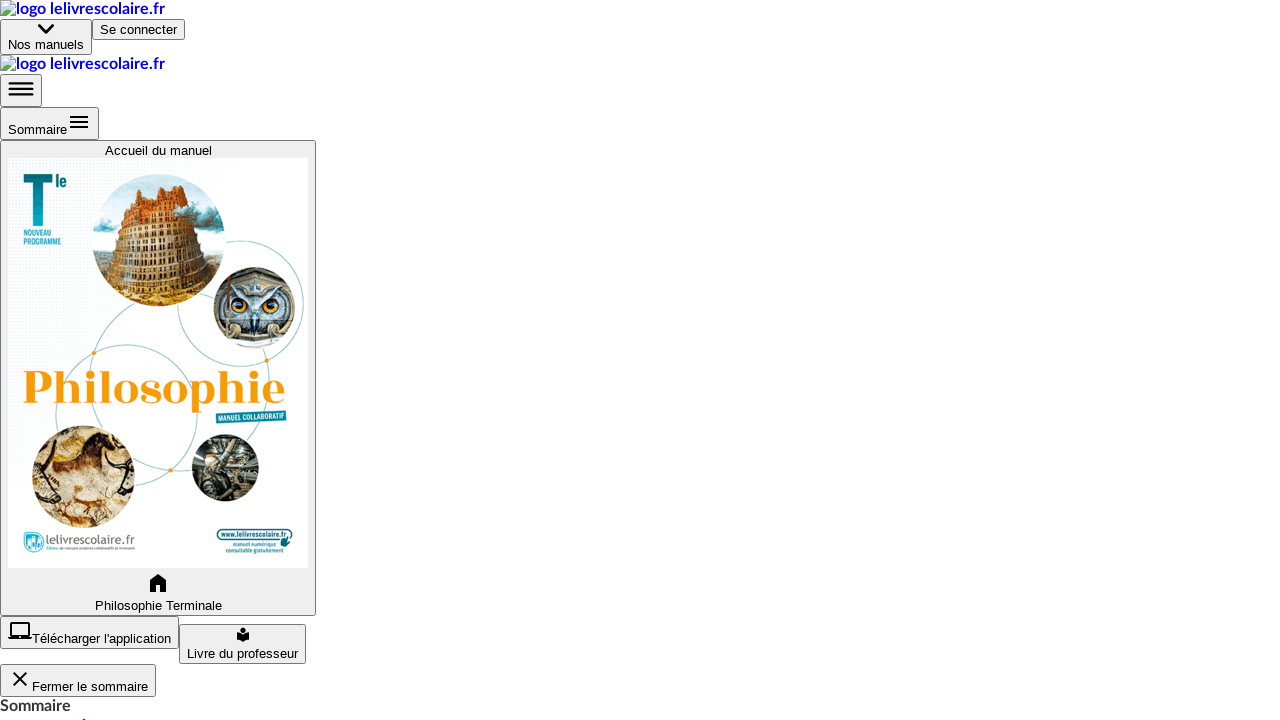

--- FILE ---
content_type: text/html; charset=utf-8
request_url: https://www.lelivrescolaire.fr/page/10569567
body_size: 58649
content:
<!doctype html>
<html lang="fr">
  <head>
    <base href="/" />
    
    <link rel="icon" type="image/png" href="assets/img/favicon-96x96.png" sizes="96x96" />
    <link rel="icon" type="image/svg+xml" href="assets/img/favicon.svg" />
    <link rel="shortcut icon" href="assets/favicon.ico" />
    <link rel="apple-touch-icon" sizes="180x180" href="assets/img/apple-touch-icon.png" />
    <meta name="apple-mobile-web-app-title" content="Lelivrescolaire.fr" />
    <link rel="manifest" href="/manifest.json" />

    <!-- global-styles -->
    <style>
    html, body {
       margin: 0; padding: 0; text-rendering: optimizelegibility;
      font-smooth: always;
      -webkit-font-smoothing: antialiased;
      -moz-osx-font-smoothing: grayscale;
      color: rgba(0,0,0,.8);

      font-family: LatoWeb, sans-serif;
    }
    a { text-decoration: none; }

    

@font-face {
  font-display: swap;
  font-family: LatoWeb;
  src: url("/assets/fonts/Lato-Italic.woff2") format("woff2"), url("/assets/fonts/Lato-Italic.woff") format("woff"), url("/assets/fonts/Lato-Italic.ttf") format("truetype");
  font-style: italic;
}

@font-face {
  font-display: swap;
  font-family: LatoWeb;
  src: url("/assets/fonts/Lato-Bold.woff2") format("woff2"), url("/assets/fonts/Lato-Bold.woff") format("woff"), url("/assets/fonts/Lato-Bold.ttf") format("truetype");
  font-weight: 700;
}

@font-face {
  font-display: swap;
  font-family: LatoWeb;
  src: url("/assets/fonts/Lato-Black.woff2") format("woff2"), url("/assets/fonts/Lato-Black.woff") format("woff"), url("/assets/fonts/Lato-Black.ttf") format("truetype");
  font-weight: 900;
}

@font-face {
  font-display: swap;
  font-family: 'PermanentMarker';
  src: url('/assets/fonts/permanent-marker-regular.woff2') format('woff2'),
    url('/assets/fonts/permanent-marker-regular.woff') format('woff'),
    url('/assets/fonts/permanent-marker-regular.eot'),
    url('/assets/fonts/permanent-marker-regular.ttf') format('truetype'),
    url('/assets/fonts/permanent-marker-regular.svg') format('svg');
  font-weight: 400;
}

@font-face {
  font-family: 'PlaypenSans';
  src: url('/assets/fonts/playpensans-regular.woff2') format('woff2'),
    url('/assets/fonts/playpensans-regular.woff') format('woff'),
    url('/assets/fonts/playpensans-regular.eot'),
    url('/assets/fonts/playpensans-regular.ttf') format('truetype'),
    url('/assets/fonts/playpensans-regular.svg') format('svg');
  font-weight: 400;
}

@font-face {
  font-family: 'PlaypenSans';
  src: url('/assets/fonts/playpensans-bold.woff2') format('woff2'),
    url('/assets/fonts/playpensans-bold.woff') format('woff'),
    url('/assets/fonts/playpensans-bold.eot'),
    url('/assets/fonts/playpensans-bold.ttf') format('truetype'),
    url('/assets/fonts/playpensans-bold.svg') format('svg');
  font-weight: 700;
}

@font-face {
  font-family: 'PlaypenSans';
  src: url('/assets/fonts/playpensans-extrabold.woff2') format('woff2'),
    url('/assets/fonts/playpensans-extrabold.woff') format('woff'),
    url('/assets/fonts/playpensans-extrabold.eot'),
    url('/assets/fonts/playpensans-extrabold.ttf') format('truetype'),
    url('/assets/fonts/playpensans-extrabold.svg') format('svg');
  font-weight: 900;
}

@font-face {
  font-family: 'Kalam';
  src: url('/assets/fonts/kalam-regular.woff2') format('woff2'), url('/assets/fonts/kalam-regular.ttf') format('truetype');
  font-weight: 400;
}
@font-face {
  font-family: 'Kalam';
  src: url('/assets/fonts/kalam-bold.woff2') format('woff2'), url('/assets/fonts/kalam-bold.ttf') format('truetype');
  font-weight: 700;
}

@font-face {
  font-family: 'BovineMVB';
  src: url('/assets/fonts/bovineMVB-regular.otf');
  font-weight: 400;
}

    </style>
    <!-- mui-ssr-styles -->
    <style id="jss-server-side"></style>
    <!-- global var -->
    <script nonce="2rAkuNwO5zP09Tqgwv5GQA==" id="id-universal-vars">window.UNIVERSAL_VARS={"FLAGS":{"flags":{"feature_merge_free_premium":true,"feature_webflow_links":true,"feature_book_screen_v2":true,"feature_archipel":true},"lastUpdatedBy":"qa@lelivrescolaire.fr","project":"lls-front","updatedAt":"2025-07-24T13:22:31.308Z"},"NO_CACHE":false,"SSR_INIT_LOCATION":"https://www.lelivrescolaire.fr/page/10569567"};</script>
    <!-- helmet -->
    <title data-react-helmet="true">Fiche de révision | Lelivrescolaire.fr</title>
    <meta data-react-helmet="true" charset="utf-8"/><meta data-react-helmet="true" name="viewport" content="width=device-width, initial-scale=1"/><meta data-react-helmet="true" name="author" content="Lelivrescolaire.fr Éditions"/><meta data-react-helmet="true" name="subject" content="Manuel Scolaire Numérique"/><meta data-react-helmet="true" name="rating" content="safe for kids"/><meta data-react-helmet="true" name="copyright" content="Lelivrescolaire.fr Éditions"/><meta data-react-helmet="true" name="robots" content="index,follow"/><meta data-react-helmet="true" name="keywords" content="manuel scolaire, manuel numerique, livre, manuel enrichi, manuel personnalisable, exercices interactifs, exercice personnalisable, collaboratif, programme 2016, professeur, college, lycée"/><meta data-react-helmet="true" name="og:type" content="website"/><meta data-react-helmet="true" name="og:locale" content="fr_FR"/><meta data-react-helmet="true" name="twitter:card" content="summary"/><meta data-react-helmet="true" name="twitter:site" content="@Lelivrescolaire.fr"/><meta data-react-helmet="true" name="twitter:creator" content="@Lelivrescolaire.fr Éditions"/><meta data-react-helmet="true" name="og:title" content="Fiche de révision | Lelivrescolaire.fr"/><meta data-react-helmet="true" name="twitter:title" content="Fiche de révision | Lelivrescolaire.fr"/><meta data-react-helmet="true" name="description" content="Retrouvez la leçon et de nombreuses autres ressources sur la page Fiche de révision"/><meta data-react-helmet="true" name="abstract" content="Retrouvez la leçon et de nombreuses autres ressources sur la page Fiche de révision"/><meta data-react-helmet="true" name="og:description" content="Retrouvez la leçon et de nombreuses autres ressources sur la page Fiche de révision"/><meta data-react-helmet="true" name="twitter:description" content="Retrouvez la leçon et de nombreuses autres ressources sur la page Fiche de révision"/><meta data-react-helmet="true" name="image" content="https://www.lelivrescolaire.fr/assets/img/home/meta.webp"/><meta data-react-helmet="true" name="og:image" content="https://www.lelivrescolaire.fr/assets/img/home/meta.webp"/><meta data-react-helmet="true" name="og:image:secure_url" content="https://www.lelivrescolaire.fr/assets/img/home/meta.webp"/><meta data-react-helmet="true" name="twitter:image" content="https://www.lelivrescolaire.fr/assets/img/home/meta.webp"/><meta data-react-helmet="true" name="og:url" content="https://www.lelivrescolaire.fr/page/10569567"/>
    <link data-react-helmet="true" rel="canonical" href="https://www.lelivrescolaire.fr/page/10569567"/>
    <script nonce="V+xWywnHA/zLedLV9XZcJw==" data-react-helmet="true" type="application/ld+json">[{
  "@context": "https://schema.org",
  "@type": "BreadcrumbList",
  "itemListElement": [{
  "@type": "ListItem",
  "position": 1,
  "name": "Home",
  "item": "https://www.lelivrescolaire.fr"
},{
  "@type": "ListItem",
  "position": 2,
  "name": "Philosophie",
  "item": "https://www.lelivrescolaire.fr/matiere/philosophie"
},{
  "@type": "ListItem",
  "position": 3,
  "name": "Philosophie Terminale",
  "item": "https://www.lelivrescolaire.fr/manuels/philosophie-terminale-2020"
},{
  "@type": "ListItem",
  "position": 4,
  "name": "Fiche de révision",
  "item": "https://www.lelivrescolaire.fr/page/10569567"
}]
},{
  "@context": "https://schema.org",
  "@type": "BreadcrumbList",
  "itemListElement": [{
  "@type": "ListItem",
  "position": 1,
  "name": "Home",
  "item": "https://www.lelivrescolaire.fr"
},{
  "@type": "ListItem",
  "position": 2,
  "name": "Terminale",
  "item": "https://www.lelivrescolaire.fr/niveau/terminale"
},{
  "@type": "ListItem",
  "position": 3,
  "name": "Philosophie Terminale",
  "item": "https://www.lelivrescolaire.fr/manuels/philosophie-terminale-2020"
},{
  "@type": "ListItem",
  "position": 4,
  "name": "Fiche de révision",
  "item": "https://www.lelivrescolaire.fr/page/10569567"
}]
}]</script><script data-react-helmet="true" type="application/ld+json">{
  "@context": "https://schema.org",
  "@type": ["Course", "LearningResource"],
  "name": "Fiche de révision | Lelivrescolaire.fr",
  "description": "Retrouvez la leçon et de nombreuses autres ressources sur la page Fiche de révision",
  "isAccessibleForFree": "True",
  "hasCourseInstance": {
    "@type": "CourseInstance",
    "courseMode": "Online",
    "courseWorkload": "PT2H"
  },
  "offers": {
    "@type": "Offer",
    "availability": "https://schema.org/OnlineOnly",
    "category": "Free"
  },
  "provider": {
    "@context": "https://schema.org",
    "@type": "Organization",
    "url": "https://www.lelivrescolaire.fr",
    "logo": "https://www.lelivrescolaire.fr/assets/img/logo-baseline.webp",
    "name": "Lelivrescolaire.fr"
  }
}</script>
    <!-- webExtractor -->
    <script nonce="hu+Nmi2BQ9RiJRH6nyq/BQ==">window.__SERVER__=false; window.process = {env: Object.assign({CONF_ENV: "production"}, {"SSR_git":"6f2afae","SSR_viewer":"24.33.0-495faa44","SSR_superkit":"24.33.0-495faa44","SSR_kit":"24.33.0-495faa44","SSR_utils":"24.33.0-495faa44"})}</script>
    <link rel="stylesheet" href="/index.P7MPRH62.css" />

    <!-- ssr-styles -->
    <style class="style-rehydration-placeholder"></style>
    <script nonce="WyQdpET8ArR01/1DfplP8g==" id="id-initial-state">window.__PRELOADED_STATE__ = {"auth":{"role":null,"token":null,"isStudent":null,"isTeacher":null,"isPremium":null,"userPages":null,"username":null,"llsUserId":null,"allowedBooks":null},"entities":{"books":{"4634754":{"id":4634754,"slug":"books\u002F4634754","displayTitle":"Philosophie Terminale","hasNewDesign":false,"valid":true},"48882667":{"id":48882667,"isPrimary":false,"isEducationalGuide":false,"ark":"ark:\u002F27704\u002Fphilosophie-terminale-2020","slug":"books\u002F4634754","displayTitle":"Philosophie Terminale","hasNewDesign":true,"valid":true,"url":"https:\u002F\u002Fassets.lls.fr\u002Fbooks\u002F4634754\u002FCouv-Philo-Term.png","uri":"philosophie-terminale-2020","isWorkbook":false,"isWorkplan":false,"isClassic":null,"teacherBook":null,"oldBook":4634754,"subjects":[274],"chapters":[48882770,48882860,48882597,48882750,48882730,48882671,48882437,48882688,48882630,48882900,48882827,48882467,48882805,48882705,48882689,48882731,48882861,48882487,48882704,48882648,48882791,48882771,48882826,48882880,48882579,48882792],"title":"[DA] Philosophie Terminale 2020","urlLite":"https:\u002F\u002Fassets-lite.lls.fr\u002Fbooks\u002F4634754\u002FCouv-Philo-Term.png","renderer":"https:\u002F\u002Ffr.calameo.com\u002Fread\u002F0005967299e760f321eae","publisher":"Lelivrescolaire.fr","hasNoTeacherBook":false,"contributors":"https:\u002F\u002Fassets.lls.fr\u002Fbooks\u002F4634754\u002Fphilo.pdf","nbContributors":43,"isRenewed":null,"renewalLabel":null,"firstValidPage":48150584,"collection":"Collection 2020","levels":[287],"workbooks":[],"workplans":[],"textbooks":[],"tools":[13699365,13698456,13698741,13696867],"filters":[{"type":"CUSTOM","title":"Textes","match":{"thematicNames":["Réflexion","Œuvre suivie"],"premium":null,"isOriginal":null},"displayConditions":null},{"type":"CUSTOM","title":"Révision","match":{"thematicNames":["Synthèse","Exercices","Biographie","Fiche méthode"],"premium":null,"isOriginal":null},"displayConditions":null},{"type":"CUSTOM","title":"Anthologie numérique","match":{"thematicNames":["Exclusivité numérique"],"premium":null,"isOriginal":null},"displayConditions":null},{"type":"PREMIUM","title":"Exclu. Abonné","match":{"thematicNames":null,"premium":true,"isOriginal":null},"displayConditions":{"isPremium":true,"isTeacher":null}},{"type":"PERSO","title":"Page perso.","match":{"thematicNames":null,"premium":null,"isOriginal":false},"displayConditions":{"isPremium":true,"isTeacher":true}}],"summary":{"elements":[{"id":48150584,"type":"Page","title":null,"element":{"id":48150584,"slug":"page\u002F48150584","hasHomo":true,"numericOrder":null,"page":1,"nbPages":19,"valid":true,"premium":false,"thematicName":"Ouverture","isWorkplan":false,"isPartOfSession":false,"renewedAt":null,"teaser":false,"printUrls":[{"blurred":true,"url":"https:\u002F\u002Fassets.lls.fr\u002Fbooks\u002F48882667\u002Fprint\u002F0.webp"},{"blurred":false,"url":"https:\u002F\u002Fassets.lls.fr\u002Fbooks\u002F48882667\u002Fprint\u002F1.webp"},{"blurred":false,"url":"https:\u002F\u002Fassets.lls.fr\u002Fbooks\u002F48882667\u002Fprint\u002F2.webp"},{"blurred":false,"url":"https:\u002F\u002Fassets.lls.fr\u002Fbooks\u002F48882667\u002Fprint\u002F3.webp"},{"blurred":false,"url":"https:\u002F\u002Fassets.lls.fr\u002Fbooks\u002F48882667\u002Fprint\u002F4.webp"},{"blurred":false,"url":"https:\u002F\u002Fassets.lls.fr\u002Fbooks\u002F48882667\u002Fprint\u002F5.webp"},{"blurred":false,"url":"https:\u002F\u002Fassets.lls.fr\u002Fbooks\u002F48882667\u002Fprint\u002F6.webp"},{"blurred":false,"url":"https:\u002F\u002Fassets.lls.fr\u002Fbooks\u002F48882667\u002Fprint\u002F7.webp"},{"blurred":false,"url":"https:\u002F\u002Fassets.lls.fr\u002Fbooks\u002F48882667\u002Fprint\u002F8.webp"},{"blurred":false,"url":"https:\u002F\u002Fassets.lls.fr\u002Fbooks\u002F48882667\u002Fprint\u002F9.webp"},{"blurred":false,"url":"https:\u002F\u002Fassets.lls.fr\u002Fbooks\u002F48882667\u002Fprint\u002F10.webp"},{"blurred":false,"url":"https:\u002F\u002Fassets.lls.fr\u002Fbooks\u002F48882667\u002Fprint\u002F11.webp"},{"blurred":false,"url":"https:\u002F\u002Fassets.lls.fr\u002Fbooks\u002F48882667\u002Fprint\u002F12.webp"},{"blurred":false,"url":"https:\u002F\u002Fassets.lls.fr\u002Fbooks\u002F48882667\u002Fprint\u002F13.webp"},{"blurred":false,"url":"https:\u002F\u002Fassets.lls.fr\u002Fbooks\u002F48882667\u002Fprint\u002F14.webp"},{"blurred":false,"url":"https:\u002F\u002Fassets.lls.fr\u002Fbooks\u002F48882667\u002Fprint\u002F15.webp"},{"blurred":false,"url":"https:\u002F\u002Fassets.lls.fr\u002Fbooks\u002F48882667\u002Fprint\u002F16.webp"},{"blurred":false,"url":"https:\u002F\u002Fassets.lls.fr\u002Fbooks\u002F48882667\u002Fprint\u002F17.webp"},{"blurred":false,"url":"https:\u002F\u002Fassets.lls.fr\u002Fbooks\u002F48882667\u002Fprint\u002F18.webp"},{"blurred":false,"url":"https:\u002F\u002Fassets.lls.fr\u002Fbooks\u002F48882667\u002Fprint\u002F19.webp"}]},"elements":[]},{"id":48882843,"type":"Page","title":"Introduction ","element":{"id":48882843,"slug":"page\u002F13509056","hasHomo":true,"numericOrder":null,"page":20,"nbPages":2,"valid":true,"premium":false,"thematicName":"Ouverture","isWorkplan":false,"isPartOfSession":false,"renewedAt":null,"teaser":false,"printUrls":[{"blurred":false,"url":"https:\u002F\u002Fassets.lls.fr\u002Fbooks\u002F48882667\u002Fprint\u002F20.webp"},{"blurred":false,"url":"https:\u002F\u002Fassets.lls.fr\u002Fbooks\u002F48882667\u002Fprint\u002F21.webp"}]},"elements":[]},{"id":null,"type":"Part","title":"SECTION 1 • Le roseau pensant","element":{},"elements":[{"id":48882902,"type":"Page","title":null,"element":{"id":48882902,"slug":"page\u002F11799315","hasHomo":true,"numericOrder":null,"page":22,"nbPages":2,"valid":true,"premium":false,"thematicName":"Ouverture","isWorkplan":false,"isPartOfSession":false,"renewedAt":null,"teaser":false,"printUrls":[{"blurred":false,"url":"https:\u002F\u002Fassets.lls.fr\u002Fbooks\u002F48882667\u002Fprint\u002F22.webp"},{"blurred":false,"url":"https:\u002F\u002Fassets.lls.fr\u002Fbooks\u002F48882667\u002Fprint\u002F23.webp"}]},"elements":[]},{"id":48882792,"type":"Chapter","title":"La conscience ","element":{"numShow":"Ch. 1","isVisible":true,"valid":true,"teaser":false,"urlLite":"https:\u002F\u002Fassets-lite.lls.fr\u002Fchapters\u002F10563837\u002FPHI.T.1.Ouv.MaggieMeinersTripleSelfPortrait_retoucheok-v2.jpg"},"elements":[{"id":48883055,"type":"Page","title":"La conscience ","element":{"id":48883055,"slug":"page\u002F10819074","hasHomo":true,"numericOrder":null,"page":24,"nbPages":2,"valid":true,"premium":false,"thematicName":"Ouverture","isWorkplan":false,"isPartOfSession":false,"renewedAt":null,"teaser":false,"printUrls":[{"blurred":false,"url":"https:\u002F\u002Fassets.lls.fr\u002Fbooks\u002F48882667\u002Fprint\u002F24.webp"},{"blurred":false,"url":"https:\u002F\u002Fassets.lls.fr\u002Fbooks\u002F48882667\u002Fprint\u002F25.webp"}]}},{"id":48882768,"type":"Page","title":"Sommes-nous vraiment conscients de nous-mêmes ?","element":{"id":48882768,"slug":"page\u002F10842653","hasHomo":true,"numericOrder":null,"page":26,"nbPages":2,"valid":true,"premium":false,"thematicName":"Introduction","isWorkplan":false,"isPartOfSession":false,"renewedAt":null,"teaser":false,"printUrls":[{"blurred":false,"url":"https:\u002F\u002Fassets.lls.fr\u002Fbooks\u002F48882667\u002Fprint\u002F26.webp"},{"blurred":false,"url":"https:\u002F\u002Fassets.lls.fr\u002Fbooks\u002F48882667\u002Fprint\u002F27.webp"}]}},{"id":48883040,"type":"Page","title":"La conscience est-elle une donnée ou un processus ?","element":{"id":48883040,"slug":"page\u002F10842777","hasHomo":true,"numericOrder":null,"page":28,"nbPages":4,"valid":true,"premium":false,"thematicName":"Réflexion","isWorkplan":false,"isPartOfSession":false,"renewedAt":null,"teaser":false,"printUrls":[{"blurred":false,"url":"https:\u002F\u002Fassets.lls.fr\u002Fbooks\u002F48882667\u002Fprint\u002F28.webp"},{"blurred":false,"url":"https:\u002F\u002Fassets.lls.fr\u002Fbooks\u002F48882667\u002Fprint\u002F29.webp"},{"blurred":false,"url":"https:\u002F\u002Fassets.lls.fr\u002Fbooks\u002F48882667\u002Fprint\u002F30.webp"},{"blurred":false,"url":"https:\u002F\u002Fassets.lls.fr\u002Fbooks\u002F48882667\u002Fprint\u002F31.webp"}]}},{"id":48882814,"type":"Page","title":"Comment se définit notre identité ?","element":{"id":48882814,"slug":"page\u002F10843042","hasHomo":true,"numericOrder":null,"page":32,"nbPages":4,"valid":true,"premium":false,"thematicName":"Réflexion","isWorkplan":false,"isPartOfSession":false,"renewedAt":null,"teaser":false,"printUrls":[{"blurred":false,"url":"https:\u002F\u002Fassets.lls.fr\u002Fbooks\u002F48882667\u002Fprint\u002F32.webp"},{"blurred":false,"url":"https:\u002F\u002Fassets.lls.fr\u002Fbooks\u002F48882667\u002Fprint\u002F33.webp"},{"blurred":false,"url":"https:\u002F\u002Fassets.lls.fr\u002Fbooks\u002F48882667\u002Fprint\u002F34.webp"},{"blurred":false,"url":"https:\u002F\u002Fassets.lls.fr\u002Fbooks\u002F48882667\u002Fprint\u002F35.webp"}]}},{"id":48882923,"type":"Page","title":"Suis-je le seul à être conscient ?","element":{"id":48882923,"slug":"page\u002F10843156","hasHomo":true,"numericOrder":null,"page":36,"nbPages":2,"valid":true,"premium":false,"thematicName":"Réflexion","isWorkplan":false,"isPartOfSession":false,"renewedAt":null,"teaser":false,"printUrls":[{"blurred":false,"url":"https:\u002F\u002Fassets.lls.fr\u002Fbooks\u002F48882667\u002Fprint\u002F36.webp"},{"blurred":false,"url":"https:\u002F\u002Fassets.lls.fr\u002Fbooks\u002F48882667\u002Fprint\u002F37.webp"}]}},{"id":48883114,"type":"Page","title":"Organiser un plan de dissertation","element":{"id":48883114,"slug":"page\u002F10843478","hasHomo":true,"numericOrder":null,"page":38,"nbPages":2,"valid":true,"premium":false,"thematicName":"Exercices","isWorkplan":false,"isPartOfSession":false,"renewedAt":null,"teaser":false,"printUrls":[{"blurred":false,"url":"https:\u002F\u002Fassets.lls.fr\u002Fbooks\u002F48882667\u002Fprint\u002F38.webp"},{"blurred":false,"url":"https:\u002F\u002Fassets.lls.fr\u002Fbooks\u002F48882667\u002Fprint\u002F39.webp"}]}},{"id":48882893,"type":"Page","title":"La planète des singes, roman de Pierre Boulle","element":{"id":48882893,"slug":"page\u002F10843678","hasHomo":true,"numericOrder":null,"page":40,"nbPages":2,"valid":true,"premium":false,"thematicName":"Enrichissement","isWorkplan":false,"isPartOfSession":false,"renewedAt":null,"teaser":false,"printUrls":[{"blurred":false,"url":"https:\u002F\u002Fassets.lls.fr\u002Fbooks\u002F48882667\u002Fprint\u002F40.webp"},{"blurred":false,"url":"https:\u002F\u002Fassets.lls.fr\u002Fbooks\u002F48882667\u002Fprint\u002F41.webp"}]}},{"id":48882959,"type":"Page","title":"Simone de Beauvoir ","element":{"id":48882959,"slug":"page\u002F10843853","hasHomo":true,"numericOrder":null,"page":42,"nbPages":1,"valid":true,"premium":false,"thematicName":"Biographie","isWorkplan":false,"isPartOfSession":false,"renewedAt":null,"teaser":false,"printUrls":[{"blurred":false,"url":"https:\u002F\u002Fassets.lls.fr\u002Fbooks\u002F48882667\u002Fprint\u002F42.webp"},{"blurred":true,"url":"https:\u002F\u002Fassets.lls.fr\u002Fbooks\u002F48882667\u002Fprint\u002F43.webp"}]}},{"id":48883075,"type":"Page","title":"Repères • Glossaire","element":{"id":48883075,"slug":"page\u002F10844473","hasHomo":true,"numericOrder":null,"page":43,"nbPages":1,"valid":true,"premium":false,"thematicName":"Repères","isWorkplan":false,"isPartOfSession":false,"renewedAt":null,"teaser":false,"printUrls":[{"blurred":true,"url":"https:\u002F\u002Fassets.lls.fr\u002Fbooks\u002F48882667\u002Fprint\u002F42.webp"},{"blurred":false,"url":"https:\u002F\u002Fassets.lls.fr\u002Fbooks\u002F48882667\u002Fprint\u002F43.webp"}]}},{"id":48883039,"type":"Page","title":"La conscience","element":{"id":48883039,"slug":"page\u002F10845182","hasHomo":true,"numericOrder":null,"page":44,"nbPages":2,"valid":true,"premium":false,"thematicName":"Synthèse","isWorkplan":false,"isPartOfSession":false,"renewedAt":null,"teaser":false,"printUrls":[{"blurred":false,"url":"https:\u002F\u002Fassets.lls.fr\u002Fbooks\u002F48882667\u002Fprint\u002F44.webp"},{"blurred":false,"url":"https:\u002F\u002Fassets.lls.fr\u002Fbooks\u002F48882667\u002Fprint\u002F45.webp"}]}},{"id":48882922,"type":"Page","title":"Le Deuxième sexe - Simone de Beauvoir ","element":{"id":48882922,"slug":"page\u002F12810869","hasHomo":false,"numericOrder":1,"page":45,"nbPages":null,"valid":true,"premium":false,"thematicName":"Œuvre suivie","isWorkplan":false,"isPartOfSession":false,"renewedAt":null,"teaser":false,"printUrls":[]}},{"id":48883001,"type":"Page","title":"Anthologie complémentaire ","element":{"id":48883001,"slug":"page\u002F12018902","hasHomo":false,"numericOrder":2,"page":45,"nbPages":null,"valid":true,"premium":false,"thematicName":"Exclusivité numérique","isWorkplan":false,"isPartOfSession":false,"renewedAt":null,"teaser":false,"printUrls":[]}},{"id":48883017,"type":"Page","title":"Fiche de révision ","element":{"id":48883017,"slug":"page\u002F10569440","hasHomo":false,"numericOrder":3,"page":45,"nbPages":null,"valid":true,"premium":true,"thematicName":"Fiches de révision - Exclusivité numérique","isWorkplan":false,"isPartOfSession":false,"renewedAt":null,"teaser":false,"printUrls":[]}},{"id":48882892,"type":"Page","title":"Exercices de révision","element":{"id":48882892,"slug":"page\u002F13201768","hasHomo":false,"numericOrder":4,"page":45,"nbPages":null,"valid":true,"premium":true,"thematicName":"Exercices de révision - Exclusivité numérique","isWorkplan":false,"isPartOfSession":true,"renewedAt":null,"teaser":false,"printUrls":[]}}]},{"id":48882630,"type":"Chapter","title":"L’inconscient ","element":{"numShow":"Ch. 2","isVisible":true,"valid":true,"teaser":false,"urlLite":"https:\u002F\u002Fassets-lite.lls.fr\u002Fchapters\u002F10563700\u002FPHI.T.2.Ouv.francis_bacon_retoucheok.jpg"},"elements":[{"id":48883043,"type":"Page","title":"L'inconscient ","element":{"id":48883043,"slug":"page\u002F11250283","hasHomo":true,"numericOrder":null,"page":46,"nbPages":2,"valid":true,"premium":false,"thematicName":"Ouverture","isWorkplan":false,"isPartOfSession":false,"renewedAt":null,"teaser":false,"printUrls":[{"blurred":false,"url":"https:\u002F\u002Fassets.lls.fr\u002Fbooks\u002F48882667\u002Fprint\u002F46.webp"},{"blurred":false,"url":"https:\u002F\u002Fassets.lls.fr\u002Fbooks\u002F48882667\u002Fprint\u002F47.webp"}]}},{"id":48882930,"type":"Page","title":"Le rêve a-t-il un sens ?","element":{"id":48882930,"slug":"page\u002F11250180","hasHomo":true,"numericOrder":null,"page":48,"nbPages":2,"valid":true,"premium":false,"thematicName":"Introduction","isWorkplan":false,"isPartOfSession":false,"renewedAt":null,"teaser":false,"printUrls":[{"blurred":false,"url":"https:\u002F\u002Fassets.lls.fr\u002Fbooks\u002F48882667\u002Fprint\u002F48.webp"},{"blurred":false,"url":"https:\u002F\u002Fassets.lls.fr\u002Fbooks\u002F48882667\u002Fprint\u002F49.webp"}]}},{"id":48883021,"type":"Page","title":"Ma pensée est-elle toujours consciente ?","element":{"id":48883021,"slug":"page\u002F11250327","hasHomo":true,"numericOrder":null,"page":50,"nbPages":4,"valid":true,"premium":false,"thematicName":"Réflexion","isWorkplan":false,"isPartOfSession":false,"renewedAt":null,"teaser":false,"printUrls":[{"blurred":false,"url":"https:\u002F\u002Fassets.lls.fr\u002Fbooks\u002F48882667\u002Fprint\u002F50.webp"},{"blurred":false,"url":"https:\u002F\u002Fassets.lls.fr\u002Fbooks\u002F48882667\u002Fprint\u002F51.webp"},{"blurred":false,"url":"https:\u002F\u002Fassets.lls.fr\u002Fbooks\u002F48882667\u002Fprint\u002F52.webp"},{"blurred":false,"url":"https:\u002F\u002Fassets.lls.fr\u002Fbooks\u002F48882667\u002Fprint\u002F53.webp"}]}},{"id":48883081,"type":"Page","title":"Peut-on se passer de l’hypothèse de l’inconscient ?","element":{"id":48883081,"slug":"page\u002F11250399","hasHomo":true,"numericOrder":null,"page":54,"nbPages":4,"valid":true,"premium":false,"thematicName":"Réflexion","isWorkplan":false,"isPartOfSession":false,"renewedAt":null,"teaser":false,"printUrls":[{"blurred":false,"url":"https:\u002F\u002Fassets.lls.fr\u002Fbooks\u002F48882667\u002Fprint\u002F54.webp"},{"blurred":false,"url":"https:\u002F\u002Fassets.lls.fr\u002Fbooks\u002F48882667\u002Fprint\u002F55.webp"},{"blurred":false,"url":"https:\u002F\u002Fassets.lls.fr\u002Fbooks\u002F48882667\u002Fprint\u002F56.webp"},{"blurred":false,"url":"https:\u002F\u002Fassets.lls.fr\u002Fbooks\u002F48882667\u002Fprint\u002F57.webp"}]}},{"id":48882984,"type":"Page","title":"Quelles rivalités le Moi arbitre-t-il ?","element":{"id":48882984,"slug":"page\u002F11250293","hasHomo":true,"numericOrder":null,"page":58,"nbPages":2,"valid":true,"premium":false,"thematicName":"Réflexion","isWorkplan":false,"isPartOfSession":false,"renewedAt":null,"teaser":false,"printUrls":[{"blurred":false,"url":"https:\u002F\u002Fassets.lls.fr\u002Fbooks\u002F48882667\u002Fprint\u002F58.webp"},{"blurred":false,"url":"https:\u002F\u002Fassets.lls.fr\u002Fbooks\u002F48882667\u002Fprint\u002F59.webp"}]}},{"id":48883117,"type":"Page","title":"Repérer la construction de l’argumentation","element":{"id":48883117,"slug":"page\u002F11250841","hasHomo":true,"numericOrder":null,"page":60,"nbPages":2,"valid":true,"premium":false,"thematicName":"Exercices","isWorkplan":false,"isPartOfSession":false,"renewedAt":null,"teaser":false,"printUrls":[{"blurred":false,"url":"https:\u002F\u002Fassets.lls.fr\u002Fbooks\u002F48882667\u002Fprint\u002F60.webp"},{"blurred":false,"url":"https:\u002F\u002Fassets.lls.fr\u002Fbooks\u002F48882667\u002Fprint\u002F61.webp"}]}},{"id":48883211,"type":"Page","title":"Shutter Island, film de Martin Scorsese","element":{"id":48883211,"slug":"page\u002F11250444","hasHomo":true,"numericOrder":null,"page":62,"nbPages":2,"valid":true,"premium":false,"thematicName":"Enrichissement","isWorkplan":false,"isPartOfSession":false,"renewedAt":null,"teaser":false,"printUrls":[{"blurred":false,"url":"https:\u002F\u002Fassets.lls.fr\u002Fbooks\u002F48882667\u002Fprint\u002F62.webp"},{"blurred":false,"url":"https:\u002F\u002Fassets.lls.fr\u002Fbooks\u002F48882667\u002Fprint\u002F63.webp"}]}},{"id":48882983,"type":"Page","title":"Sigmund Freud","element":{"id":48882983,"slug":"page\u002F11250866","hasHomo":true,"numericOrder":null,"page":64,"nbPages":1,"valid":true,"premium":false,"thematicName":"Biographie","isWorkplan":false,"isPartOfSession":false,"renewedAt":null,"teaser":false,"printUrls":[{"blurred":false,"url":"https:\u002F\u002Fassets.lls.fr\u002Fbooks\u002F48882667\u002Fprint\u002F64.webp"},{"blurred":true,"url":"https:\u002F\u002Fassets.lls.fr\u002Fbooks\u002F48882667\u002Fprint\u002F65.webp"}]}},{"id":48882646,"type":"Page","title":"Repères • Glossaire","element":{"id":48882646,"slug":"page\u002F11251000","hasHomo":true,"numericOrder":null,"page":65,"nbPages":1,"valid":true,"premium":false,"thematicName":"Repères","isWorkplan":false,"isPartOfSession":false,"renewedAt":null,"teaser":false,"printUrls":[{"blurred":true,"url":"https:\u002F\u002Fassets.lls.fr\u002Fbooks\u002F48882667\u002Fprint\u002F64.webp"},{"blurred":false,"url":"https:\u002F\u002Fassets.lls.fr\u002Fbooks\u002F48882667\u002Fprint\u002F65.webp"}]}},{"id":48883042,"type":"Page","title":"L'inconscient ","element":{"id":48883042,"slug":"page\u002F11250845","hasHomo":true,"numericOrder":null,"page":66,"nbPages":2,"valid":true,"premium":false,"thematicName":"Synthèse","isWorkplan":false,"isPartOfSession":false,"renewedAt":null,"teaser":false,"printUrls":[{"blurred":false,"url":"https:\u002F\u002Fassets.lls.fr\u002Fbooks\u002F48882667\u002Fprint\u002F66.webp"},{"blurred":false,"url":"https:\u002F\u002Fassets.lls.fr\u002Fbooks\u002F48882667\u002Fprint\u002F67.webp"}]}},{"id":48882945,"type":"Page","title":"Avenir d’une illusion - Sigmund Freud","element":{"id":48882945,"slug":"page\u002F12816926","hasHomo":false,"numericOrder":1,"page":67,"nbPages":null,"valid":true,"premium":false,"thematicName":"Œuvre suivie","isWorkplan":false,"isPartOfSession":false,"renewedAt":null,"teaser":false,"printUrls":[]}},{"id":48883156,"type":"Page","title":"Anthologie complémentaire ","element":{"id":48883156,"slug":"page\u002F12018908","hasHomo":false,"numericOrder":2,"page":67,"nbPages":null,"valid":true,"premium":false,"thematicName":"Exclusivité numérique","isWorkplan":false,"isPartOfSession":false,"renewedAt":null,"teaser":false,"printUrls":[]}},{"id":48882964,"type":"Page","title":"Fiche de révision ","element":{"id":48882964,"slug":"page\u002F10569349","hasHomo":false,"numericOrder":3,"page":67,"nbPages":null,"valid":true,"premium":true,"thematicName":"Fiches de révision - Exclusivité numérique","isWorkplan":false,"isPartOfSession":false,"renewedAt":null,"teaser":false,"printUrls":[]}},{"id":48883080,"type":"Page","title":"Exercices de révision","element":{"id":48883080,"slug":"page\u002F13889400","hasHomo":false,"numericOrder":4,"page":67,"nbPages":null,"valid":true,"premium":true,"thematicName":"Exercices de révision - Exclusivité numérique","isWorkplan":false,"isPartOfSession":true,"renewedAt":null,"teaser":false,"printUrls":[]}}]},{"id":48882689,"type":"Chapter","title":"Le temps","element":{"numShow":"Ch. 3","isVisible":true,"valid":true,"teaser":false,"urlLite":"https:\u002F\u002Fassets-lite.lls.fr\u002Fchapters\u002F10563702\u002FPHI.T.3.Ouv.Buster_Keaton_grande_taille_retoucheok.jpg"},"elements":[{"id":48883077,"type":"Page","title":"Le temps ","element":{"id":48883077,"slug":"page\u002F11547069","hasHomo":true,"numericOrder":null,"page":68,"nbPages":2,"valid":true,"premium":false,"thematicName":"Ouverture","isWorkplan":false,"isPartOfSession":false,"renewedAt":null,"teaser":false,"printUrls":[{"blurred":false,"url":"https:\u002F\u002Fassets.lls.fr\u002Fbooks\u002F48882667\u002Fprint\u002F68.webp"},{"blurred":false,"url":"https:\u002F\u002Fassets.lls.fr\u002Fbooks\u002F48882667\u002Fprint\u002F69.webp"}]}},{"id":48883192,"type":"Page","title":"Le temps a-t-il une réalité ?","element":{"id":48883192,"slug":"page\u002F11546618","hasHomo":true,"numericOrder":null,"page":70,"nbPages":2,"valid":true,"premium":false,"thematicName":"Introduction","isWorkplan":false,"isPartOfSession":false,"renewedAt":null,"teaser":false,"printUrls":[{"blurred":false,"url":"https:\u002F\u002Fassets.lls.fr\u002Fbooks\u002F48882667\u002Fprint\u002F70.webp"},{"blurred":false,"url":"https:\u002F\u002Fassets.lls.fr\u002Fbooks\u002F48882667\u002Fprint\u002F71.webp"}]}},{"id":48882944,"type":"Page","title":"La conscience du temps nous rend-elle malheureux ?","element":{"id":48882944,"slug":"page\u002F11270212","hasHomo":true,"numericOrder":null,"page":72,"nbPages":4,"valid":true,"premium":false,"thematicName":"Réflexion","isWorkplan":false,"isPartOfSession":false,"renewedAt":null,"teaser":false,"printUrls":[{"blurred":false,"url":"https:\u002F\u002Fassets.lls.fr\u002Fbooks\u002F48882667\u002Fprint\u002F72.webp"},{"blurred":false,"url":"https:\u002F\u002Fassets.lls.fr\u002Fbooks\u002F48882667\u002Fprint\u002F73.webp"},{"blurred":false,"url":"https:\u002F\u002Fassets.lls.fr\u002Fbooks\u002F48882667\u002Fprint\u002F74.webp"},{"blurred":false,"url":"https:\u002F\u002Fassets.lls.fr\u002Fbooks\u002F48882667\u002Fprint\u002F75.webp"}]}},{"id":48883002,"type":"Page","title":"Le temps n’existe-t-il que pour une conscience ?","element":{"id":48883002,"slug":"page\u002F11270428","hasHomo":true,"numericOrder":null,"page":76,"nbPages":4,"valid":true,"premium":false,"thematicName":"Réflexion","isWorkplan":false,"isPartOfSession":false,"renewedAt":null,"teaser":false,"printUrls":[{"blurred":false,"url":"https:\u002F\u002Fassets.lls.fr\u002Fbooks\u002F48882667\u002Fprint\u002F76.webp"},{"blurred":false,"url":"https:\u002F\u002Fassets.lls.fr\u002Fbooks\u002F48882667\u002Fprint\u002F77.webp"},{"blurred":false,"url":"https:\u002F\u002Fassets.lls.fr\u002Fbooks\u002F48882667\u002Fprint\u002F78.webp"},{"blurred":false,"url":"https:\u002F\u002Fassets.lls.fr\u002Fbooks\u002F48882667\u002Fprint\u002F79.webp"}]}},{"id":48883078,"type":"Page","title":"Peut-on agir sur le temps ?","element":{"id":48883078,"slug":"page\u002F11270563","hasHomo":true,"numericOrder":null,"page":80,"nbPages":2,"valid":true,"premium":false,"thematicName":"Réflexion","isWorkplan":false,"isPartOfSession":false,"renewedAt":null,"teaser":false,"printUrls":[{"blurred":false,"url":"https:\u002F\u002Fassets.lls.fr\u002Fbooks\u002F48882667\u002Fprint\u002F80.webp"},{"blurred":false,"url":"https:\u002F\u002Fassets.lls.fr\u002Fbooks\u002F48882667\u002Fprint\u002F81.webp"}]}},{"id":48883155,"type":"Page","title":"Lire en nuances","element":{"id":48883155,"slug":"page\u002F11272884","hasHomo":true,"numericOrder":null,"page":82,"nbPages":2,"valid":true,"premium":false,"thematicName":"Exercices","isWorkplan":false,"isPartOfSession":false,"renewedAt":null,"teaser":false,"printUrls":[{"blurred":false,"url":"https:\u002F\u002Fassets.lls.fr\u002Fbooks\u002F48882667\u002Fprint\u002F82.webp"},{"blurred":false,"url":"https:\u002F\u002Fassets.lls.fr\u002Fbooks\u002F48882667\u002Fprint\u002F83.webp"}]}},{"id":48883098,"type":"Page","title":"Mr. Nobody, Jaco Van Dormael, 2009","element":{"id":48883098,"slug":"page\u002F11547464","hasHomo":true,"numericOrder":null,"page":84,"nbPages":2,"valid":true,"premium":false,"thematicName":"Enrichissement","isWorkplan":false,"isPartOfSession":false,"renewedAt":null,"teaser":false,"printUrls":[{"blurred":false,"url":"https:\u002F\u002Fassets.lls.fr\u002Fbooks\u002F48882667\u002Fprint\u002F84.webp"},{"blurred":false,"url":"https:\u002F\u002Fassets.lls.fr\u002Fbooks\u002F48882667\u002Fprint\u002F85.webp"}]}},{"id":48883116,"type":"Page","title":"Edmund Husserl","element":{"id":48883116,"slug":"page\u002F11547921","hasHomo":true,"numericOrder":null,"page":86,"nbPages":1,"valid":true,"premium":false,"thematicName":"Biographie","isWorkplan":false,"isPartOfSession":false,"renewedAt":null,"teaser":false,"printUrls":[{"blurred":false,"url":"https:\u002F\u002Fassets.lls.fr\u002Fbooks\u002F48882667\u002Fprint\u002F86.webp"},{"blurred":true,"url":"https:\u002F\u002Fassets.lls.fr\u002Fbooks\u002F48882667\u002Fprint\u002F87.webp"}]}},{"id":48883079,"type":"Page","title":"Repères • Glossaire","element":{"id":48883079,"slug":"page\u002F11262029","hasHomo":true,"numericOrder":null,"page":87,"nbPages":1,"valid":true,"premium":false,"thematicName":"Repères","isWorkplan":false,"isPartOfSession":false,"renewedAt":null,"teaser":false,"printUrls":[{"blurred":true,"url":"https:\u002F\u002Fassets.lls.fr\u002Fbooks\u002F48882667\u002Fprint\u002F86.webp"},{"blurred":false,"url":"https:\u002F\u002Fassets.lls.fr\u002Fbooks\u002F48882667\u002Fprint\u002F87.webp"}]}},{"id":48882929,"type":"Page","title":"Le temps ","element":{"id":48882929,"slug":"page\u002F11548403","hasHomo":true,"numericOrder":null,"page":88,"nbPages":2,"valid":true,"premium":false,"thematicName":"Synthèse","isWorkplan":false,"isPartOfSession":false,"renewedAt":null,"teaser":false,"printUrls":[{"blurred":false,"url":"https:\u002F\u002Fassets.lls.fr\u002Fbooks\u002F48882667\u002Fprint\u002F88.webp"},{"blurred":false,"url":"https:\u002F\u002Fassets.lls.fr\u002Fbooks\u002F48882667\u002Fprint\u002F89.webp"}]}},{"id":48883154,"type":"Page","title":"Essai sur les données immédiates de la conscience - Henri Bergson","element":{"id":48883154,"slug":"page\u002F12822859","hasHomo":false,"numericOrder":1,"page":89,"nbPages":null,"valid":true,"premium":false,"thematicName":"Œuvre suivie","isWorkplan":false,"isPartOfSession":false,"renewedAt":null,"teaser":false,"printUrls":[]}},{"id":48882963,"type":"Page","title":"Anthologie complémentaire ","element":{"id":48882963,"slug":"page\u002F12019550","hasHomo":false,"numericOrder":2,"page":89,"nbPages":null,"valid":true,"premium":false,"thematicName":"Exclusivité numérique","isWorkplan":false,"isPartOfSession":false,"renewedAt":null,"teaser":false,"printUrls":[]}},{"id":48883099,"type":"Page","title":"Fiche de révision","element":{"id":48883099,"slug":"page\u002F10569527","hasHomo":false,"numericOrder":3,"page":89,"nbPages":null,"valid":true,"premium":true,"thematicName":"Fiches de révision - Exclusivité numérique","isWorkplan":false,"isPartOfSession":false,"renewedAt":null,"teaser":false,"printUrls":[]}},{"id":48882928,"type":"Page","title":"Exercices de révision","element":{"id":48882928,"slug":"page\u002F16576151","hasHomo":false,"numericOrder":4,"page":89,"nbPages":null,"valid":true,"premium":true,"thematicName":"Exercices de révision - Exclusivité numérique","isWorkplan":false,"isPartOfSession":true,"renewedAt":null,"teaser":false,"printUrls":[]}}]},{"id":48882467,"type":"Chapter","title":"La raison","element":{"numShow":"Ch. 4","isVisible":true,"valid":true,"teaser":false,"urlLite":"https:\u002F\u002Fassets-lite.lls.fr\u002Fchapters\u002F10563704\u002FPHI.T.4.Ouv.Jan_Matejko_Nicolaus_Copernicus_the_Astronomer_retoucheok.jpg"},"elements":[{"id":48882943,"type":"Page","title":"La raison ","element":{"id":48882943,"slug":"page\u002F11930053","hasHomo":true,"numericOrder":null,"page":90,"nbPages":2,"valid":true,"premium":false,"thematicName":"Ouverture","isWorkplan":false,"isPartOfSession":false,"renewedAt":null,"teaser":false,"printUrls":[{"blurred":false,"url":"https:\u002F\u002Fassets.lls.fr\u002Fbooks\u002F48882667\u002Fprint\u002F90.webp"},{"blurred":false,"url":"https:\u002F\u002Fassets.lls.fr\u002Fbooks\u002F48882667\u002Fprint\u002F91.webp"}]}},{"id":48883115,"type":"Page","title":"Une machine peut-elle apprendre à raisonner ?","element":{"id":48883115,"slug":"page\u002F11260538","hasHomo":true,"numericOrder":null,"page":92,"nbPages":2,"valid":true,"premium":false,"thematicName":"Introduction","isWorkplan":false,"isPartOfSession":false,"renewedAt":null,"teaser":false,"printUrls":[{"blurred":false,"url":"https:\u002F\u002Fassets.lls.fr\u002Fbooks\u002F48882667\u002Fprint\u002F92.webp"},{"blurred":false,"url":"https:\u002F\u002Fassets.lls.fr\u002Fbooks\u002F48882667\u002Fprint\u002F93.webp"}]}},{"id":48883171,"type":"Page","title":"Quel rôle la raison joue-t-elle dans la connaissance scientifique ?","element":{"id":48883171,"slug":"page\u002F11270611","hasHomo":true,"numericOrder":null,"page":94,"nbPages":2,"valid":true,"premium":false,"thematicName":"Réflexion","isWorkplan":false,"isPartOfSession":false,"renewedAt":null,"teaser":false,"printUrls":[{"blurred":false,"url":"https:\u002F\u002Fassets.lls.fr\u002Fbooks\u002F48882667\u002Fprint\u002F94.webp"},{"blurred":false,"url":"https:\u002F\u002Fassets.lls.fr\u002Fbooks\u002F48882667\u002Fprint\u002F95.webp"}]}},{"id":48882962,"type":"Page","title":"La raison peut-elle tout expliquer ?","element":{"id":48882962,"slug":"page\u002F11270730","hasHomo":true,"numericOrder":null,"page":96,"nbPages":4,"valid":true,"premium":false,"thematicName":"Réflexion","isWorkplan":false,"isPartOfSession":false,"renewedAt":null,"teaser":false,"printUrls":[{"blurred":false,"url":"https:\u002F\u002Fassets.lls.fr\u002Fbooks\u002F48882667\u002Fprint\u002F96.webp"},{"blurred":false,"url":"https:\u002F\u002Fassets.lls.fr\u002Fbooks\u002F48882667\u002Fprint\u002F97.webp"},{"blurred":false,"url":"https:\u002F\u002Fassets.lls.fr\u002Fbooks\u002F48882667\u002Fprint\u002F98.webp"},{"blurred":false,"url":"https:\u002F\u002Fassets.lls.fr\u002Fbooks\u002F48882667\u002Fprint\u002F99.webp"}]}},{"id":48882927,"type":"Page","title":"La raison est-elle fondatrice de la politique ?","element":{"id":48882927,"slug":"page\u002F11270732","hasHomo":true,"numericOrder":null,"page":100,"nbPages":4,"valid":true,"premium":false,"thematicName":"Réflexion","isWorkplan":false,"isPartOfSession":false,"renewedAt":null,"teaser":false,"printUrls":[{"blurred":false,"url":"https:\u002F\u002Fassets.lls.fr\u002Fbooks\u002F48882667\u002Fprint\u002F100.webp"},{"blurred":false,"url":"https:\u002F\u002Fassets.lls.fr\u002Fbooks\u002F48882667\u002Fprint\u002F101.webp"},{"blurred":false,"url":"https:\u002F\u002Fassets.lls.fr\u002Fbooks\u002F48882667\u002Fprint\u002F102.webp"},{"blurred":false,"url":"https:\u002F\u002Fassets.lls.fr\u002Fbooks\u002F48882667\u002Fprint\u002F103.webp"}]}},{"id":48883153,"type":"Page","title":"Expliquer en reformulant","element":{"id":48883153,"slug":"page\u002F11272978","hasHomo":true,"numericOrder":null,"page":104,"nbPages":2,"valid":true,"premium":false,"thematicName":"Exercices","isWorkplan":false,"isPartOfSession":false,"renewedAt":null,"teaser":false,"printUrls":[{"blurred":false,"url":"https:\u002F\u002Fassets.lls.fr\u002Fbooks\u002F48882667\u002Fprint\u002F104.webp"},{"blurred":false,"url":"https:\u002F\u002Fassets.lls.fr\u002Fbooks\u002F48882667\u002Fprint\u002F105.webp"}]}},{"id":48882896,"type":"Page","title":"Tesla : comment une réalité devient mythe… ou l’inverse","element":{"id":48882896,"slug":"page\u002F11931182","hasHomo":true,"numericOrder":null,"page":106,"nbPages":2,"valid":true,"premium":false,"thematicName":"Enrichissement","isWorkplan":false,"isPartOfSession":false,"renewedAt":null,"teaser":false,"printUrls":[{"blurred":false,"url":"https:\u002F\u002Fassets.lls.fr\u002Fbooks\u002F48882667\u002Fprint\u002F106.webp"},{"blurred":false,"url":"https:\u002F\u002Fassets.lls.fr\u002Fbooks\u002F48882667\u002Fprint\u002F107.webp"}]}},{"id":48882982,"type":"Page","title":"Gaston Bachelard","element":{"id":48882982,"slug":"page\u002F11930800","hasHomo":true,"numericOrder":null,"page":108,"nbPages":1,"valid":true,"premium":false,"thematicName":"Biographie","isWorkplan":false,"isPartOfSession":false,"renewedAt":null,"teaser":false,"printUrls":[{"blurred":false,"url":"https:\u002F\u002Fassets.lls.fr\u002Fbooks\u002F48882667\u002Fprint\u002F108.webp"},{"blurred":true,"url":"https:\u002F\u002Fassets.lls.fr\u002Fbooks\u002F48882667\u002Fprint\u002F109.webp"}]}},{"id":48882855,"type":"Page","title":"Repères • Glossaire","element":{"id":48882855,"slug":"page\u002F11261823","hasHomo":true,"numericOrder":null,"page":109,"nbPages":1,"valid":true,"premium":false,"thematicName":"Repères","isWorkplan":false,"isPartOfSession":false,"renewedAt":null,"teaser":false,"printUrls":[{"blurred":true,"url":"https:\u002F\u002Fassets.lls.fr\u002Fbooks\u002F48882667\u002Fprint\u002F108.webp"},{"blurred":false,"url":"https:\u002F\u002Fassets.lls.fr\u002Fbooks\u002F48882667\u002Fprint\u002F109.webp"}]}},{"id":48882961,"type":"Page","title":"La raison ","element":{"id":48882961,"slug":"page\u002F11931240","hasHomo":true,"numericOrder":null,"page":110,"nbPages":2,"valid":true,"premium":false,"thematicName":"Synthèse","isWorkplan":false,"isPartOfSession":false,"renewedAt":null,"teaser":false,"printUrls":[{"blurred":false,"url":"https:\u002F\u002Fassets.lls.fr\u002Fbooks\u002F48882667\u002Fprint\u002F110.webp"},{"blurred":false,"url":"https:\u002F\u002Fassets.lls.fr\u002Fbooks\u002F48882667\u002Fprint\u002F111.webp"}]}},{"id":48883076,"type":"Page","title":"La République - Platon","element":{"id":48883076,"slug":"page\u002F12829656","hasHomo":false,"numericOrder":1,"page":111,"nbPages":null,"valid":true,"premium":false,"thematicName":"Œuvre suivie","isWorkplan":false,"isPartOfSession":false,"renewedAt":null,"teaser":false,"printUrls":[]}},{"id":48883152,"type":"Page","title":"Anthologie complémentaire ","element":{"id":48883152,"slug":"page\u002F12020447","hasHomo":false,"numericOrder":2,"page":111,"nbPages":null,"valid":true,"premium":false,"thematicName":"Exclusivité numérique","isWorkplan":false,"isPartOfSession":false,"renewedAt":null,"teaser":false,"printUrls":[]}},{"id":48883191,"type":"Page","title":"Fiche de révision","element":{"id":48883191,"slug":"page\u002F10569353","hasHomo":false,"numericOrder":3,"page":111,"nbPages":null,"valid":true,"premium":true,"thematicName":"Fiches de révision - Exclusivité numérique","isWorkplan":false,"isPartOfSession":false,"renewedAt":null,"teaser":false,"printUrls":[]}},{"id":48883097,"type":"Page","title":"Exercices de révision","element":{"id":48883097,"slug":"page\u002F16103484","hasHomo":false,"numericOrder":4,"page":111,"nbPages":null,"valid":true,"premium":true,"thematicName":"Exercices de révision - Exclusivité numérique","isWorkplan":false,"isPartOfSession":true,"renewedAt":null,"teaser":false,"printUrls":[]}}]},{"id":48882900,"type":"Chapter","title":"La vérité","element":{"numShow":"Ch. 5","isVisible":true,"valid":true,"teaser":true,"urlLite":"https:\u002F\u002Fassets-lite.lls.fr\u002Fchapters\u002F6229168\u002FPHI.T.5.Ouv.LaPythie_retoucheok.jpg"},"elements":[{"id":48883119,"type":"Page","title":"La vérité","element":{"id":48883119,"slug":"page\u002F6240713","hasHomo":true,"numericOrder":null,"page":112,"nbPages":2,"valid":true,"premium":false,"thematicName":"Ouverture","isWorkplan":false,"isPartOfSession":false,"renewedAt":null,"teaser":true,"printUrls":[{"blurred":false,"url":"https:\u002F\u002Fassets.lls.fr\u002Fbooks\u002F48882667\u002Fprint\u002F112.webp"},{"blurred":false,"url":"https:\u002F\u002Fassets.lls.fr\u002Fbooks\u002F48882667\u002Fprint\u002F113.webp"}]}},{"id":48883232,"type":"Page","title":"Les fake news sont-elles le fléau du monde moderne ?","element":{"id":48883232,"slug":"page\u002F6229945","hasHomo":true,"numericOrder":null,"page":114,"nbPages":2,"valid":true,"premium":false,"thematicName":"Introduction","isWorkplan":false,"isPartOfSession":false,"renewedAt":null,"teaser":true,"printUrls":[{"blurred":false,"url":"https:\u002F\u002Fassets.lls.fr\u002Fbooks\u002F48882667\u002Fprint\u002F114.webp"},{"blurred":false,"url":"https:\u002F\u002Fassets.lls.fr\u002Fbooks\u002F48882667\u002Fprint\u002F115.webp"}]}},{"id":48882987,"type":"Page","title":"Pourquoi rechercher la vérité plutôt qu’en rester à l’opinion de chacun ?","element":{"id":48882987,"slug":"page\u002F6229878","hasHomo":true,"numericOrder":null,"page":116,"nbPages":4,"valid":true,"premium":false,"thematicName":"Réflexion","isWorkplan":false,"isPartOfSession":false,"renewedAt":null,"teaser":true,"printUrls":[{"blurred":false,"url":"https:\u002F\u002Fassets.lls.fr\u002Fbooks\u002F48882667\u002Fprint\u002F116.webp"},{"blurred":false,"url":"https:\u002F\u002Fassets.lls.fr\u002Fbooks\u002F48882667\u002Fprint\u002F117.webp"},{"blurred":false,"url":"https:\u002F\u002Fassets.lls.fr\u002Fbooks\u002F48882667\u002Fprint\u002F118.webp"},{"blurred":false,"url":"https:\u002F\u002Fassets.lls.fr\u002Fbooks\u002F48882667\u002Fprint\u002F119.webp"}]}},{"id":48883056,"type":"Page","title":"Les faits ont-ils toujours raison ?","element":{"id":48883056,"slug":"page\u002F6229069","hasHomo":true,"numericOrder":null,"page":120,"nbPages":4,"valid":true,"premium":false,"thematicName":"Réflexion","isWorkplan":false,"isPartOfSession":false,"renewedAt":null,"teaser":true,"printUrls":[{"blurred":false,"url":"https:\u002F\u002Fassets.lls.fr\u002Fbooks\u002F48882667\u002Fprint\u002F120.webp"},{"blurred":false,"url":"https:\u002F\u002Fassets.lls.fr\u002Fbooks\u002F48882667\u002Fprint\u002F121.webp"},{"blurred":false,"url":"https:\u002F\u002Fassets.lls.fr\u002Fbooks\u002F48882667\u002Fprint\u002F122.webp"},{"blurred":false,"url":"https:\u002F\u002Fassets.lls.fr\u002Fbooks\u002F48882667\u002Fprint\u002F123.webp"}]}},{"id":48883082,"type":"Page","title":"Le doute est-il nécessaire à la connaissance du vrai ?","element":{"id":48883082,"slug":"page\u002F6229334","hasHomo":true,"numericOrder":null,"page":124,"nbPages":4,"valid":true,"premium":false,"thematicName":"Réflexion","isWorkplan":false,"isPartOfSession":false,"renewedAt":null,"teaser":true,"printUrls":[{"blurred":false,"url":"https:\u002F\u002Fassets.lls.fr\u002Fbooks\u002F48882667\u002Fprint\u002F124.webp"},{"blurred":false,"url":"https:\u002F\u002Fassets.lls.fr\u002Fbooks\u002F48882667\u002Fprint\u002F125.webp"},{"blurred":false,"url":"https:\u002F\u002Fassets.lls.fr\u002Fbooks\u002F48882667\u002Fprint\u002F126.webp"},{"blurred":false,"url":"https:\u002F\u002Fassets.lls.fr\u002Fbooks\u002F48882667\u002Fprint\u002F127.webp"}]}},{"id":48883136,"type":"Page","title":"Apprendre à conceptualiser","element":{"id":48883136,"slug":"page\u002F4540060","hasHomo":true,"numericOrder":null,"page":128,"nbPages":2,"valid":true,"premium":false,"thematicName":"Exercices","isWorkplan":false,"isPartOfSession":false,"renewedAt":null,"teaser":true,"printUrls":[{"blurred":false,"url":"https:\u002F\u002Fassets.lls.fr\u002Fbooks\u002F48882667\u002Fprint\u002F128.webp"},{"blurred":false,"url":"https:\u002F\u002Fassets.lls.fr\u002Fbooks\u002F48882667\u002Fprint\u002F129.webp"}]}},{"id":48882988,"type":"Page","title":"The Truman Show, film de Peter Weir","element":{"id":48882988,"slug":"page\u002F6229272","hasHomo":true,"numericOrder":null,"page":130,"nbPages":2,"valid":true,"premium":false,"thematicName":"Enrichissement","isWorkplan":false,"isPartOfSession":false,"renewedAt":null,"teaser":true,"printUrls":[{"blurred":false,"url":"https:\u002F\u002Fassets.lls.fr\u002Fbooks\u002F48882667\u002Fprint\u002F130.webp"},{"blurred":false,"url":"https:\u002F\u002Fassets.lls.fr\u002Fbooks\u002F48882667\u002Fprint\u002F131.webp"}]}},{"id":48883196,"type":"Page","title":"William James","element":{"id":48883196,"slug":"page\u002F6229274","hasHomo":true,"numericOrder":null,"page":132,"nbPages":1,"valid":true,"premium":false,"thematicName":"Biographie","isWorkplan":false,"isPartOfSession":false,"renewedAt":null,"teaser":true,"printUrls":[{"blurred":false,"url":"https:\u002F\u002Fassets.lls.fr\u002Fbooks\u002F48882667\u002Fprint\u002F132.webp"},{"blurred":true,"url":"https:\u002F\u002Fassets.lls.fr\u002Fbooks\u002F48882667\u002Fprint\u002F133.webp"}]}},{"id":48882898,"type":"Page","title":"Repères • Glossaire","element":{"id":48882898,"slug":"page\u002F4424678","hasHomo":true,"numericOrder":null,"page":133,"nbPages":1,"valid":true,"premium":false,"thematicName":"Repères","isWorkplan":false,"isPartOfSession":false,"renewedAt":null,"teaser":true,"printUrls":[{"blurred":true,"url":"https:\u002F\u002Fassets.lls.fr\u002Fbooks\u002F48882667\u002Fprint\u002F132.webp"},{"blurred":false,"url":"https:\u002F\u002Fassets.lls.fr\u002Fbooks\u002F48882667\u002Fprint\u002F133.webp"}]}},{"id":48882946,"type":"Page","title":"La vérité","element":{"id":48882946,"slug":"page\u002F4404911","hasHomo":true,"numericOrder":null,"page":134,"nbPages":2,"valid":true,"premium":false,"thematicName":"Synthèse","isWorkplan":false,"isPartOfSession":false,"renewedAt":null,"teaser":true,"printUrls":[{"blurred":false,"url":"https:\u002F\u002Fassets.lls.fr\u002Fbooks\u002F48882667\u002Fprint\u002F134.webp"},{"blurred":false,"url":"https:\u002F\u002Fassets.lls.fr\u002Fbooks\u002F48882667\u002Fprint\u002F135.webp"}]}},{"id":48883195,"type":"Page","title":"L’ idée de vérité - William James","element":{"id":48883195,"slug":"page\u002F12834955","hasHomo":false,"numericOrder":1,"page":135,"nbPages":null,"valid":true,"premium":false,"thematicName":"Œuvre suivie","isWorkplan":false,"isPartOfSession":false,"renewedAt":null,"teaser":true,"printUrls":[]}},{"id":48882790,"type":"Page","title":"Anthologie complémentaire ","element":{"id":48882790,"slug":"page\u002F12020919","hasHomo":false,"numericOrder":2,"page":135,"nbPages":null,"valid":true,"premium":false,"thematicName":"Exclusivité numérique","isWorkplan":false,"isPartOfSession":false,"renewedAt":null,"teaser":true,"printUrls":[]}},{"id":48883213,"type":"Page","title":"Fiche de révision","element":{"id":48883213,"slug":"page\u002F10569728","hasHomo":false,"numericOrder":3,"page":135,"nbPages":null,"valid":true,"premium":true,"thematicName":"Fiches de révision - Exclusivité numérique","isWorkplan":false,"isPartOfSession":false,"renewedAt":null,"teaser":true,"printUrls":[]}},{"id":48883197,"type":"Page","title":"Exercices de révision","element":{"id":48883197,"slug":"page\u002F15992925","hasHomo":false,"numericOrder":4,"page":135,"nbPages":null,"valid":true,"premium":true,"thematicName":"Exercices de révision - Exclusivité numérique","isWorkplan":false,"isPartOfSession":true,"renewedAt":null,"teaser":true,"printUrls":[]}}]}]},{"id":null,"type":"Part","title":"SECTION 2 • Le fils de Prométhée","element":{},"elements":[{"id":48882901,"type":"Page","title":null,"element":{"id":48882901,"slug":"page\u002F11803390","hasHomo":true,"numericOrder":null,"page":136,"nbPages":2,"valid":true,"premium":false,"thematicName":"Ouverture","isWorkplan":false,"isPartOfSession":false,"renewedAt":null,"teaser":false,"printUrls":[{"blurred":false,"url":"https:\u002F\u002Fassets.lls.fr\u002Fbooks\u002F48882667\u002Fprint\u002F136.webp"},{"blurred":false,"url":"https:\u002F\u002Fassets.lls.fr\u002Fbooks\u002F48882667\u002Fprint\u002F137.webp"}]},"elements":[]},{"id":48882880,"type":"Chapter","title":"La science","element":{"numShow":"Ch. 6","isVisible":true,"valid":true,"teaser":false,"urlLite":"https:\u002F\u002Fassets-lite.lls.fr\u002Fchapters\u002F10563687\u002FPHI.T.6.Ouv.MarieCurieRaioactivite_retoucheok.jpg"},"elements":[{"id":48883193,"type":"Page","title":"La science ","element":{"id":48883193,"slug":"page\u002F12172274","hasHomo":true,"numericOrder":null,"page":138,"nbPages":2,"valid":true,"premium":false,"thematicName":"Ouverture","isWorkplan":false,"isPartOfSession":false,"renewedAt":null,"teaser":false,"printUrls":[{"blurred":false,"url":"https:\u002F\u002Fassets.lls.fr\u002Fbooks\u002F48882667\u002Fprint\u002F138.webp"},{"blurred":false,"url":"https:\u002F\u002Fassets.lls.fr\u002Fbooks\u002F48882667\u002Fprint\u002F139.webp"}]}},{"id":48883101,"type":"Page","title":" Les révolutions scientifiques","element":{"id":48883101,"slug":"page\u002F12169937","hasHomo":true,"numericOrder":null,"page":140,"nbPages":2,"valid":true,"premium":false,"thematicName":"Introduction","isWorkplan":false,"isPartOfSession":false,"renewedAt":null,"teaser":false,"printUrls":[{"blurred":false,"url":"https:\u002F\u002Fassets.lls.fr\u002Fbooks\u002F48882667\u002Fprint\u002F140.webp"},{"blurred":false,"url":"https:\u002F\u002Fassets.lls.fr\u002Fbooks\u002F48882667\u002Fprint\u002F141.webp"}]}},{"id":48883172,"type":"Page","title":"Les scientifiques ont-ils le monopole de la connaissance ?","element":{"id":48883172,"slug":"page\u002F11270931","hasHomo":true,"numericOrder":null,"page":142,"nbPages":4,"valid":true,"premium":false,"thematicName":"Réflexion","isWorkplan":false,"isPartOfSession":false,"renewedAt":null,"teaser":false,"printUrls":[{"blurred":false,"url":"https:\u002F\u002Fassets.lls.fr\u002Fbooks\u002F48882667\u002Fprint\u002F142.webp"},{"blurred":false,"url":"https:\u002F\u002Fassets.lls.fr\u002Fbooks\u002F48882667\u002Fprint\u002F143.webp"},{"blurred":false,"url":"https:\u002F\u002Fassets.lls.fr\u002Fbooks\u002F48882667\u002Fprint\u002F144.webp"},{"blurred":false,"url":"https:\u002F\u002Fassets.lls.fr\u002Fbooks\u002F48882667\u002Fprint\u002F145.webp"}]}},{"id":48882965,"type":"Page","title":"Les mathématiques décrivent-elles le réel ?","element":{"id":48882965,"slug":"page\u002F11270496","hasHomo":true,"numericOrder":null,"page":146,"nbPages":4,"valid":true,"premium":false,"thematicName":"Réflexion","isWorkplan":false,"isPartOfSession":false,"renewedAt":null,"teaser":false,"printUrls":[{"blurred":false,"url":"https:\u002F\u002Fassets.lls.fr\u002Fbooks\u002F48882667\u002Fprint\u002F146.webp"},{"blurred":false,"url":"https:\u002F\u002Fassets.lls.fr\u002Fbooks\u002F48882667\u002Fprint\u002F147.webp"},{"blurred":false,"url":"https:\u002F\u002Fassets.lls.fr\u002Fbooks\u002F48882667\u002Fprint\u002F148.webp"},{"blurred":false,"url":"https:\u002F\u002Fassets.lls.fr\u002Fbooks\u002F48882667\u002Fprint\u002F149.webp"}]}},{"id":48883157,"type":"Page","title":"Les sciences humaines sont-elles des sciences ?","element":{"id":48883157,"slug":"page\u002F11271017","hasHomo":true,"numericOrder":null,"page":150,"nbPages":4,"valid":true,"premium":false,"thematicName":"Réflexion","isWorkplan":false,"isPartOfSession":false,"renewedAt":null,"teaser":false,"printUrls":[{"blurred":false,"url":"https:\u002F\u002Fassets.lls.fr\u002Fbooks\u002F48882667\u002Fprint\u002F150.webp"},{"blurred":false,"url":"https:\u002F\u002Fassets.lls.fr\u002Fbooks\u002F48882667\u002Fprint\u002F151.webp"},{"blurred":false,"url":"https:\u002F\u002Fassets.lls.fr\u002Fbooks\u002F48882667\u002Fprint\u002F152.webp"},{"blurred":false,"url":"https:\u002F\u002Fassets.lls.fr\u002Fbooks\u002F48882667\u002Fprint\u002F153.webp"}]}},{"id":48882986,"type":"Page","title":" Apprendre à problématiser","element":{"id":48882986,"slug":"page\u002F12170000","hasHomo":true,"numericOrder":null,"page":154,"nbPages":2,"valid":true,"premium":false,"thematicName":"Exercices","isWorkplan":false,"isPartOfSession":false,"renewedAt":null,"teaser":false,"printUrls":[{"blurred":false,"url":"https:\u002F\u002Fassets.lls.fr\u002Fbooks\u002F48882667\u002Fprint\u002F154.webp"},{"blurred":false,"url":"https:\u002F\u002Fassets.lls.fr\u002Fbooks\u002F48882667\u002Fprint\u002F155.webp"}]}},{"id":48883100,"type":"Page","title":" Petit précis de logique ","element":{"id":48883100,"slug":"page\u002F12170094","hasHomo":true,"numericOrder":null,"page":156,"nbPages":2,"valid":true,"premium":false,"thematicName":"Enrichissement","isWorkplan":false,"isPartOfSession":false,"renewedAt":null,"teaser":false,"printUrls":[{"blurred":false,"url":"https:\u002F\u002Fassets.lls.fr\u002Fbooks\u002F48882667\u002Fprint\u002F156.webp"},{"blurred":false,"url":"https:\u002F\u002Fassets.lls.fr\u002Fbooks\u002F48882667\u002Fprint\u002F157.webp"}]}},{"id":48883212,"type":"Page","title":" Les présocratiques","element":{"id":48883212,"slug":"page\u002F12170080","hasHomo":true,"numericOrder":null,"page":158,"nbPages":1,"valid":true,"premium":false,"thematicName":"Biographie","isWorkplan":false,"isPartOfSession":false,"renewedAt":null,"teaser":false,"printUrls":[{"blurred":false,"url":"https:\u002F\u002Fassets.lls.fr\u002Fbooks\u002F48882667\u002Fprint\u002F158.webp"},{"blurred":true,"url":"https:\u002F\u002Fassets.lls.fr\u002Fbooks\u002F48882667\u002Fprint\u002F159.webp"}]}},{"id":48883194,"type":"Page","title":"Repères • Glossaire","element":{"id":48883194,"slug":"page\u002F11262324","hasHomo":true,"numericOrder":null,"page":159,"nbPages":1,"valid":true,"premium":false,"thematicName":"Repères","isWorkplan":false,"isPartOfSession":false,"renewedAt":null,"teaser":false,"printUrls":[{"blurred":true,"url":"https:\u002F\u002Fassets.lls.fr\u002Fbooks\u002F48882667\u002Fprint\u002F158.webp"},{"blurred":false,"url":"https:\u002F\u002Fassets.lls.fr\u002Fbooks\u002F48882667\u002Fprint\u002F159.webp"}]}},{"id":48883231,"type":"Page","title":"La science","element":{"id":48883231,"slug":"page\u002F12171905","hasHomo":true,"numericOrder":null,"page":160,"nbPages":2,"valid":true,"premium":false,"thematicName":"Synthèse","isWorkplan":false,"isPartOfSession":false,"renewedAt":null,"teaser":false,"printUrls":[{"blurred":false,"url":"https:\u002F\u002Fassets.lls.fr\u002Fbooks\u002F48882667\u002Fprint\u002F160.webp"},{"blurred":false,"url":"https:\u002F\u002Fassets.lls.fr\u002Fbooks\u002F48882667\u002Fprint\u002F161.webp"}]}},{"id":48883044,"type":"Page","title":"Le Gai Savoir - Friedrich Nietzsche","element":{"id":48883044,"slug":"page\u002F12846645","hasHomo":false,"numericOrder":1,"page":161,"nbPages":null,"valid":true,"premium":false,"thematicName":"Œuvre suivie ","isWorkplan":false,"isPartOfSession":false,"renewedAt":null,"teaser":false,"printUrls":[]}},{"id":48883118,"type":"Page","title":"Anthologie complémentaire","element":{"id":48883118,"slug":"page\u002F12021465","hasHomo":false,"numericOrder":2,"page":161,"nbPages":null,"valid":true,"premium":false,"thematicName":"Exclusivité numérique","isWorkplan":false,"isPartOfSession":false,"renewedAt":null,"teaser":false,"printUrls":[]}},{"id":48883135,"type":"Page","title":"Fiche de révision","element":{"id":48883135,"slug":"page\u002F10569809","hasHomo":false,"numericOrder":3,"page":161,"nbPages":null,"valid":true,"premium":true,"thematicName":"Fiches de révision - Exclusivité numérique","isWorkplan":false,"isPartOfSession":false,"renewedAt":null,"teaser":false,"printUrls":[]}},{"id":48882985,"type":"Page","title":"Exercices de révision","element":{"id":48882985,"slug":"page\u002F15994195","hasHomo":false,"numericOrder":4,"page":161,"nbPages":null,"valid":true,"premium":true,"thematicName":"Exercices de révision - Exclusivité numérique","isWorkplan":false,"isPartOfSession":true,"renewedAt":null,"teaser":false,"printUrls":[]}}]},{"id":48882705,"type":"Chapter","title":"La technique","element":{"numShow":"Ch. 7","isVisible":true,"valid":true,"teaser":false,"urlLite":"https:\u002F\u002Fassets-lite.lls.fr\u002Fchapters\u002F10564128\u002FPHI.T.7.Ouv.serie_la_peuge_retoucheok_v4.jpg"},"elements":[{"id":48882875,"type":"Page","title":"La technique","element":{"id":48882875,"slug":"page\u002F12473874","hasHomo":true,"numericOrder":null,"page":162,"nbPages":2,"valid":true,"premium":false,"thematicName":"Ouverture","isWorkplan":false,"isPartOfSession":false,"renewedAt":null,"teaser":false,"printUrls":[{"blurred":false,"url":"https:\u002F\u002Fassets.lls.fr\u002Fbooks\u002F48882667\u002Fprint\u002F162.webp"},{"blurred":false,"url":"https:\u002F\u002Fassets.lls.fr\u002Fbooks\u002F48882667\u002Fprint\u002F163.webp"}]}},{"id":48882958,"type":"Page","title":" La technique est-elle réservée aux humains ?","element":{"id":48882958,"slug":"page\u002F12186230","hasHomo":true,"numericOrder":null,"page":164,"nbPages":2,"valid":true,"premium":false,"thematicName":"Introduction","isWorkplan":false,"isPartOfSession":false,"renewedAt":null,"teaser":false,"printUrls":[{"blurred":false,"url":"https:\u002F\u002Fassets.lls.fr\u002Fbooks\u002F48882667\u002Fprint\u002F164.webp"},{"blurred":false,"url":"https:\u002F\u002Fassets.lls.fr\u002Fbooks\u002F48882667\u002Fprint\u002F165.webp"}]}},{"id":48882891,"type":"Page","title":"L’activité technique libère-t-elle l’homme ?","element":{"id":48882891,"slug":"page\u002F11271127","hasHomo":true,"numericOrder":null,"page":166,"nbPages":4,"valid":true,"premium":false,"thematicName":"Réflexion","isWorkplan":false,"isPartOfSession":false,"renewedAt":null,"teaser":false,"printUrls":[{"blurred":false,"url":"https:\u002F\u002Fassets.lls.fr\u002Fbooks\u002F48882667\u002Fprint\u002F166.webp"},{"blurred":false,"url":"https:\u002F\u002Fassets.lls.fr\u002Fbooks\u002F48882667\u002Fprint\u002F167.webp"},{"blurred":false,"url":"https:\u002F\u002Fassets.lls.fr\u002Fbooks\u002F48882667\u002Fprint\u002F168.webp"},{"blurred":false,"url":"https:\u002F\u002Fassets.lls.fr\u002Fbooks\u002F48882667\u002Fprint\u002F169.webp"}]}},{"id":48882836,"type":"Page","title":"Tous les problèmes ont-ils une solution technique ?","element":{"id":48882836,"slug":"page\u002F11271317","hasHomo":true,"numericOrder":null,"page":168,"nbPages":4,"valid":true,"premium":false,"thematicName":"Réflexion","isWorkplan":false,"isPartOfSession":false,"renewedAt":null,"teaser":false,"printUrls":[{"blurred":false,"url":"https:\u002F\u002Fassets.lls.fr\u002Fbooks\u002F48882667\u002Fprint\u002F168.webp"},{"blurred":false,"url":"https:\u002F\u002Fassets.lls.fr\u002Fbooks\u002F48882667\u002Fprint\u002F169.webp"},{"blurred":false,"url":"https:\u002F\u002Fassets.lls.fr\u002Fbooks\u002F48882667\u002Fprint\u002F170.webp"},{"blurred":false,"url":"https:\u002F\u002Fassets.lls.fr\u002Fbooks\u002F48882667\u002Fprint\u002F171.webp"}]}},{"id":48882999,"type":"Page","title":"Toute technique est-elle aussi un savoir ?","element":{"id":48882999,"slug":"page\u002F11271507","hasHomo":true,"numericOrder":null,"page":172,"nbPages":4,"valid":true,"premium":false,"thematicName":"Réflexion","isWorkplan":false,"isPartOfSession":false,"renewedAt":null,"teaser":false,"printUrls":[{"blurred":false,"url":"https:\u002F\u002Fassets.lls.fr\u002Fbooks\u002F48882667\u002Fprint\u002F172.webp"},{"blurred":false,"url":"https:\u002F\u002Fassets.lls.fr\u002Fbooks\u002F48882667\u002Fprint\u002F173.webp"},{"blurred":false,"url":"https:\u002F\u002Fassets.lls.fr\u002Fbooks\u002F48882667\u002Fprint\u002F174.webp"},{"blurred":false,"url":"https:\u002F\u002Fassets.lls.fr\u002Fbooks\u002F48882667\u002Fprint\u002F175.webp"}]}},{"id":48882813,"type":"Page","title":"Les exemples : apprendre à illustrer","element":{"id":48882813,"slug":"page\u002F11273052","hasHomo":true,"numericOrder":null,"page":176,"nbPages":2,"valid":true,"premium":false,"thematicName":"Exercices","isWorkplan":false,"isPartOfSession":false,"renewedAt":null,"teaser":false,"printUrls":[{"blurred":false,"url":"https:\u002F\u002Fassets.lls.fr\u002Fbooks\u002F48882667\u002Fprint\u002F176.webp"},{"blurred":false,"url":"https:\u002F\u002Fassets.lls.fr\u002Fbooks\u002F48882667\u002Fprint\u002F177.webp"}]}},{"id":48883113,"type":"Page","title":"Detroit : Become Human, jeu vidéo de David Cage ","element":{"id":48883113,"slug":"page\u002F12186231","hasHomo":true,"numericOrder":null,"page":178,"nbPages":2,"valid":true,"premium":false,"thematicName":"Enrichissement","isWorkplan":false,"isPartOfSession":false,"renewedAt":null,"teaser":false,"printUrls":[{"blurred":false,"url":"https:\u002F\u002Fassets.lls.fr\u002Fbooks\u002F48882667\u002Fprint\u002F178.webp"},{"blurred":false,"url":"https:\u002F\u002Fassets.lls.fr\u002Fbooks\u002F48882667\u002Fprint\u002F179.webp"}]}},{"id":48882890,"type":"Page","title":"Gilbert Simondon","element":{"id":48882890,"slug":"page\u002F12372183","hasHomo":true,"numericOrder":null,"page":180,"nbPages":1,"valid":true,"premium":false,"thematicName":"Biographie","isWorkplan":false,"isPartOfSession":false,"renewedAt":null,"teaser":false,"printUrls":[{"blurred":false,"url":"https:\u002F\u002Fassets.lls.fr\u002Fbooks\u002F48882667\u002Fprint\u002F180.webp"},{"blurred":true,"url":"https:\u002F\u002Fassets.lls.fr\u002Fbooks\u002F48882667\u002Fprint\u002F181.webp"}]}},{"id":48883000,"type":"Page","title":"Repères • Glossaire","element":{"id":48883000,"slug":"page\u002F11262551","hasHomo":true,"numericOrder":null,"page":181,"nbPages":1,"valid":true,"premium":false,"thematicName":"Repères","isWorkplan":false,"isPartOfSession":false,"renewedAt":null,"teaser":false,"printUrls":[{"blurred":true,"url":"https:\u002F\u002Fassets.lls.fr\u002Fbooks\u002F48882667\u002Fprint\u002F180.webp"},{"blurred":false,"url":"https:\u002F\u002Fassets.lls.fr\u002Fbooks\u002F48882667\u002Fprint\u002F181.webp"}]}},{"id":48883096,"type":"Page","title":"La technique ","element":{"id":48883096,"slug":"page\u002F12473885","hasHomo":true,"numericOrder":null,"page":182,"nbPages":2,"valid":true,"premium":false,"thematicName":"Synthèse","isWorkplan":false,"isPartOfSession":false,"renewedAt":null,"teaser":false,"printUrls":[{"blurred":false,"url":"https:\u002F\u002Fassets.lls.fr\u002Fbooks\u002F48882667\u002Fprint\u002F182.webp"},{"blurred":false,"url":"https:\u002F\u002Fassets.lls.fr\u002Fbooks\u002F48882667\u002Fprint\u002F183.webp"}]}},{"id":48882657,"type":"Page","title":"Sur la technique - Gilbert Simondon ","element":{"id":48882657,"slug":"page\u002F12150224","hasHomo":false,"numericOrder":1,"page":183,"nbPages":null,"valid":true,"premium":false,"thematicName":"Œuvre suivie","isWorkplan":false,"isPartOfSession":false,"renewedAt":null,"teaser":false,"printUrls":[]}},{"id":48882921,"type":"Page","title":"Anthologie complémentaire ","element":{"id":48882921,"slug":"page\u002F11258295","hasHomo":false,"numericOrder":2,"page":183,"nbPages":null,"valid":true,"premium":false,"thematicName":"Exclusivité numérique","isWorkplan":false,"isPartOfSession":false,"renewedAt":null,"teaser":false,"printUrls":[]}},{"id":48883038,"type":"Page","title":"Fiche de révision","element":{"id":48883038,"slug":"page\u002F10569692","hasHomo":false,"numericOrder":3,"page":183,"nbPages":null,"valid":true,"premium":true,"thematicName":"Fiches de révision - Exclusivité numérique","isWorkplan":false,"isPartOfSession":false,"renewedAt":null,"teaser":false,"printUrls":[]}},{"id":48882957,"type":"Page","title":"Exercices de révision","element":{"id":48882957,"slug":"page\u002F13103019","hasHomo":false,"numericOrder":4,"page":183,"nbPages":null,"valid":true,"premium":true,"thematicName":"Exercices de révision - Exclusivité numérique","isWorkplan":false,"isPartOfSession":true,"renewedAt":null,"teaser":false,"printUrls":[]}}]},{"id":48882771,"type":"Chapter","title":"L’art","element":{"numShow":"Ch. 8","isVisible":true,"valid":true,"teaser":false,"urlLite":"https:\u002F\u002Fassets-lite.lls.fr\u002Fchapters\u002F10563719\u002FPHI.T.8.Ouv.PeintureMurale_retoucheok.jpg"},"elements":[{"id":48883151,"type":"Page","title":"L'art","element":{"id":48883151,"slug":"page\u002F10842992","hasHomo":true,"numericOrder":null,"page":184,"nbPages":2,"valid":true,"premium":false,"thematicName":"Ouverture","isWorkplan":false,"isPartOfSession":false,"renewedAt":null,"teaser":false,"printUrls":[{"blurred":false,"url":"https:\u002F\u002Fassets.lls.fr\u002Fbooks\u002F48882667\u002Fprint\u002F184.webp"},{"blurred":false,"url":"https:\u002F\u002Fassets.lls.fr\u002Fbooks\u002F48882667\u002Fprint\u002F185.webp"}]}},{"id":48883041,"type":"Page","title":"L’art a-t-il d’autres fins que lui-même ?","element":{"id":48883041,"slug":"page\u002F10876091","hasHomo":true,"numericOrder":null,"page":186,"nbPages":2,"valid":true,"premium":false,"thematicName":"Introduction","isWorkplan":false,"isPartOfSession":false,"renewedAt":null,"teaser":false,"printUrls":[{"blurred":false,"url":"https:\u002F\u002Fassets.lls.fr\u002Fbooks\u002F48882667\u002Fprint\u002F186.webp"},{"blurred":false,"url":"https:\u002F\u002Fassets.lls.fr\u002Fbooks\u002F48882667\u002Fprint\u002F187.webp"}]}},{"id":48882895,"type":"Page","title":"L’œuvre d’art dit-elle la beauté du monde ?","element":{"id":48882895,"slug":"page\u002F10918439","hasHomo":true,"numericOrder":null,"page":188,"nbPages":4,"valid":true,"premium":false,"thematicName":"Réflexion","isWorkplan":false,"isPartOfSession":false,"renewedAt":null,"teaser":false,"printUrls":[{"blurred":false,"url":"https:\u002F\u002Fassets.lls.fr\u002Fbooks\u002F48882667\u002Fprint\u002F188.webp"},{"blurred":false,"url":"https:\u002F\u002Fassets.lls.fr\u002Fbooks\u002F48882667\u002Fprint\u002F189.webp"},{"blurred":false,"url":"https:\u002F\u002Fassets.lls.fr\u002Fbooks\u002F48882667\u002Fprint\u002F190.webp"},{"blurred":false,"url":"https:\u002F\u002Fassets.lls.fr\u002Fbooks\u002F48882667\u002Fprint\u002F191.webp"}]}},{"id":48882877,"type":"Page","title":"Comment jugeons-nous de l’esthétique ?","element":{"id":48882877,"slug":"page\u002F10963017","hasHomo":true,"numericOrder":null,"page":192,"nbPages":2,"valid":true,"premium":false,"thematicName":"Réflexion","isWorkplan":false,"isPartOfSession":false,"renewedAt":null,"teaser":false,"printUrls":[{"blurred":false,"url":"https:\u002F\u002Fassets.lls.fr\u002Fbooks\u002F48882667\u002Fprint\u002F192.webp"},{"blurred":false,"url":"https:\u002F\u002Fassets.lls.fr\u002Fbooks\u002F48882667\u002Fprint\u002F193.webp"}]}},{"id":48883020,"type":"Page","title":"Quelle est la force qui pousse l’artiste à créer ?","element":{"id":48883020,"slug":"page\u002F10971861","hasHomo":true,"numericOrder":null,"page":194,"nbPages":6,"valid":true,"premium":false,"thematicName":"Réflexion","isWorkplan":false,"isPartOfSession":false,"renewedAt":null,"teaser":false,"printUrls":[{"blurred":false,"url":"https:\u002F\u002Fassets.lls.fr\u002Fbooks\u002F48882667\u002Fprint\u002F194.webp"},{"blurred":false,"url":"https:\u002F\u002Fassets.lls.fr\u002Fbooks\u002F48882667\u002Fprint\u002F195.webp"},{"blurred":false,"url":"https:\u002F\u002Fassets.lls.fr\u002Fbooks\u002F48882667\u002Fprint\u002F196.webp"},{"blurred":false,"url":"https:\u002F\u002Fassets.lls.fr\u002Fbooks\u002F48882667\u002Fprint\u002F197.webp"},{"blurred":false,"url":"https:\u002F\u002Fassets.lls.fr\u002Fbooks\u002F48882667\u002Fprint\u002F198.webp"},{"blurred":false,"url":"https:\u002F\u002Fassets.lls.fr\u002Fbooks\u002F48882667\u002Fprint\u002F199.webp"}]}},{"id":48882925,"type":"Page","title":"Une œuvre d'art","element":{"id":48882925,"slug":"page\u002F11053624","hasHomo":true,"numericOrder":null,"page":200,"nbPages":2,"valid":true,"premium":false,"thematicName":"Histoire","isWorkplan":false,"isPartOfSession":false,"renewedAt":null,"teaser":false,"printUrls":[{"blurred":false,"url":"https:\u002F\u002Fassets.lls.fr\u002Fbooks\u002F48882667\u002Fprint\u002F200.webp"},{"blurred":false,"url":"https:\u002F\u002Fassets.lls.fr\u002Fbooks\u002F48882667\u002Fprint\u002F201.webp"}]}},{"id":48882817,"type":"Page","title":"Percevoir et réaliser des transitions","element":{"id":48882817,"slug":"page\u002F11062972","hasHomo":true,"numericOrder":null,"page":202,"nbPages":2,"valid":true,"premium":false,"thematicName":"Exercices","isWorkplan":false,"isPartOfSession":false,"renewedAt":null,"teaser":false,"printUrls":[{"blurred":false,"url":"https:\u002F\u002Fassets.lls.fr\u002Fbooks\u002F48882667\u002Fprint\u002F202.webp"},{"blurred":false,"url":"https:\u002F\u002Fassets.lls.fr\u002Fbooks\u002F48882667\u002Fprint\u002F203.webp"}]}},{"id":48883019,"type":"Page","title":"L’art de rue, l’exemple des rues de Valparaíso","element":{"id":48883019,"slug":"page\u002F11082267","hasHomo":true,"numericOrder":null,"page":204,"nbPages":2,"valid":true,"premium":false,"thematicName":"Enrichissement","isWorkplan":false,"isPartOfSession":false,"renewedAt":null,"teaser":false,"printUrls":[{"blurred":false,"url":"https:\u002F\u002Fassets.lls.fr\u002Fbooks\u002F48882667\u002Fprint\u002F204.webp"},{"blurred":false,"url":"https:\u002F\u002Fassets.lls.fr\u002Fbooks\u002F48882667\u002Fprint\u002F205.webp"}]}},{"id":48882981,"type":"Page","title":"Friedrich Nietzsche","element":{"id":48882981,"slug":"page\u002F11116033","hasHomo":true,"numericOrder":null,"page":206,"nbPages":1,"valid":true,"premium":false,"thematicName":"Biographie","isWorkplan":false,"isPartOfSession":false,"renewedAt":null,"teaser":false,"printUrls":[{"blurred":false,"url":"https:\u002F\u002Fassets.lls.fr\u002Fbooks\u002F48882667\u002Fprint\u002F206.webp"},{"blurred":true,"url":"https:\u002F\u002Fassets.lls.fr\u002Fbooks\u002F48882667\u002Fprint\u002F207.webp"}]}},{"id":48882942,"type":"Page","title":"Repères • Glossaire","element":{"id":48882942,"slug":"page\u002F11135903","hasHomo":true,"numericOrder":null,"page":207,"nbPages":1,"valid":true,"premium":false,"thematicName":"Repères","isWorkplan":false,"isPartOfSession":false,"renewedAt":null,"teaser":false,"printUrls":[{"blurred":true,"url":"https:\u002F\u002Fassets.lls.fr\u002Fbooks\u002F48882667\u002Fprint\u002F206.webp"},{"blurred":false,"url":"https:\u002F\u002Fassets.lls.fr\u002Fbooks\u002F48882667\u002Fprint\u002F207.webp"}]}},{"id":48883134,"type":"Page","title":"L'art","element":{"id":48883134,"slug":"page\u002F11136586","hasHomo":true,"numericOrder":null,"page":208,"nbPages":2,"valid":true,"premium":false,"thematicName":"Synthèse","isWorkplan":false,"isPartOfSession":false,"renewedAt":null,"teaser":false,"printUrls":[{"blurred":false,"url":"https:\u002F\u002Fassets.lls.fr\u002Fbooks\u002F48882667\u002Fprint\u002F208.webp"},{"blurred":false,"url":"https:\u002F\u002Fassets.lls.fr\u002Fbooks\u002F48882667\u002Fprint\u002F209.webp"}]}},{"id":48882924,"type":"Page","title":"Introduction à L’Esthétique - Georg Wilhelm Friedrich Hegel","element":{"id":48882924,"slug":"page\u002F12855797","hasHomo":false,"numericOrder":1,"page":209,"nbPages":null,"valid":true,"premium":false,"thematicName":"Œuvre suivie","isWorkplan":false,"isPartOfSession":false,"renewedAt":null,"teaser":false,"printUrls":[]}},{"id":48882876,"type":"Page","title":"Anthologie complémentaire ","element":{"id":48882876,"slug":"page\u002F12021216","hasHomo":false,"numericOrder":2,"page":209,"nbPages":null,"valid":true,"premium":false,"thematicName":"Exclusivité numérique","isWorkplan":false,"isPartOfSession":false,"renewedAt":null,"teaser":false,"printUrls":[]}},{"id":48882926,"type":"Page","title":"Fiche de révision","element":{"id":48882926,"slug":"page\u002F10569813","hasHomo":false,"numericOrder":3,"page":209,"nbPages":null,"valid":true,"premium":true,"thematicName":"Fiches de révision - Exclusivité numérique","isWorkplan":false,"isPartOfSession":false,"renewedAt":null,"teaser":false,"printUrls":[]}},{"id":48883133,"type":"Page","title":"Exercices de révision","element":{"id":48883133,"slug":"page\u002F15216973","hasHomo":false,"numericOrder":4,"page":209,"nbPages":null,"valid":true,"premium":true,"thematicName":"Exercices de révision - Exclusivité numérique","isWorkplan":false,"isPartOfSession":true,"renewedAt":null,"teaser":false,"printUrls":[]}}]},{"id":48882437,"type":"Chapter","title":"Le travail","element":{"numShow":"Ch. 9","isVisible":true,"valid":true,"teaser":false,"urlLite":"https:\u002F\u002Fassets-lite.lls.fr\u002Fchapters\u002F10564211\u002FPHI.T.9.Ouv.Lewis_Hine_Icarus_Empire_State_Building_1930_photographie_Lewis_Hine_retoucheok.jpg"},"elements":[{"id":48882812,"type":"Page","title":"Le travail","element":{"id":48882812,"slug":"page\u002F11152284","hasHomo":true,"numericOrder":null,"page":210,"nbPages":2,"valid":true,"premium":false,"thematicName":"Ouverture","isWorkplan":false,"isPartOfSession":false,"renewedAt":null,"teaser":false,"printUrls":[{"blurred":false,"url":"https:\u002F\u002Fassets.lls.fr\u002Fbooks\u002F48882667\u002Fprint\u002F210.webp"},{"blurred":false,"url":"https:\u002F\u002Fassets.lls.fr\u002Fbooks\u002F48882667\u002Fprint\u002F211.webp"}]}},{"id":48883091,"type":"Page","title":"L’ubérisation de l’emploi","element":{"id":48883091,"slug":"page\u002F11152773","hasHomo":true,"numericOrder":null,"page":212,"nbPages":2,"valid":true,"premium":false,"thematicName":"Introduction","isWorkplan":false,"isPartOfSession":false,"renewedAt":null,"teaser":false,"printUrls":[{"blurred":false,"url":"https:\u002F\u002Fassets.lls.fr\u002Fbooks\u002F48882667\u002Fprint\u002F212.webp"},{"blurred":false,"url":"https:\u002F\u002Fassets.lls.fr\u002Fbooks\u002F48882667\u002Fprint\u002F213.webp"}]}},{"id":48882997,"type":"Page","title":"Le travail fait-il la valeur de l’homme ?","element":{"id":48882997,"slug":"page\u002F11153596","hasHomo":true,"numericOrder":null,"page":214,"nbPages":2,"valid":true,"premium":false,"thematicName":"Réflexion","isWorkplan":false,"isPartOfSession":false,"renewedAt":null,"teaser":false,"printUrls":[{"blurred":false,"url":"https:\u002F\u002Fassets.lls.fr\u002Fbooks\u002F48882667\u002Fprint\u002F214.webp"},{"blurred":false,"url":"https:\u002F\u002Fassets.lls.fr\u002Fbooks\u002F48882667\u002Fprint\u002F215.webp"}]}},{"id":48882897,"type":"Page","title":"Perd-on sa vie en travaillant ?","element":{"id":48882897,"slug":"page\u002F11161610","hasHomo":true,"numericOrder":null,"page":216,"nbPages":4,"valid":true,"premium":false,"thematicName":"Réflexion","isWorkplan":false,"isPartOfSession":false,"renewedAt":null,"teaser":false,"printUrls":[{"blurred":false,"url":"https:\u002F\u002Fassets.lls.fr\u002Fbooks\u002F48882667\u002Fprint\u002F216.webp"},{"blurred":false,"url":"https:\u002F\u002Fassets.lls.fr\u002Fbooks\u002F48882667\u002Fprint\u002F217.webp"},{"blurred":false,"url":"https:\u002F\u002Fassets.lls.fr\u002Fbooks\u002F48882667\u002Fprint\u002F218.webp"},{"blurred":false,"url":"https:\u002F\u002Fassets.lls.fr\u002Fbooks\u002F48882667\u002Fprint\u002F219.webp"}]}},{"id":48882835,"type":"Page","title":"Le travail : nécessité ou libération ?","element":{"id":48882835,"slug":"page\u002F11180650","hasHomo":true,"numericOrder":null,"page":220,"nbPages":2,"valid":true,"premium":false,"thematicName":"Réflexion","isWorkplan":false,"isPartOfSession":false,"renewedAt":null,"teaser":false,"printUrls":[{"blurred":false,"url":"https:\u002F\u002Fassets.lls.fr\u002Fbooks\u002F48882667\u002Fprint\u002F220.webp"},{"blurred":false,"url":"https:\u002F\u002Fassets.lls.fr\u002Fbooks\u002F48882667\u002Fprint\u002F221.webp"}]}},{"id":48882655,"type":"Page","title":"Argumenter et comprendre une argumentation","element":{"id":48882655,"slug":"page\u002F11187151","hasHomo":true,"numericOrder":null,"page":222,"nbPages":2,"valid":true,"premium":false,"thematicName":"Exercices","isWorkplan":false,"isPartOfSession":false,"renewedAt":null,"teaser":false,"printUrls":[{"blurred":false,"url":"https:\u002F\u002Fassets.lls.fr\u002Fbooks\u002F48882667\u002Fprint\u002F222.webp"},{"blurred":false,"url":"https:\u002F\u002Fassets.lls.fr\u002Fbooks\u002F48882667\u002Fprint\u002F223.webp"}]}},{"id":48882917,"type":"Page","title":"Six portraits XL, Alain Cavalier, 2018","element":{"id":48882917,"slug":"page\u002F11276774","hasHomo":true,"numericOrder":null,"page":224,"nbPages":2,"valid":true,"premium":false,"thematicName":"Enrichissement","isWorkplan":false,"isPartOfSession":false,"renewedAt":null,"teaser":false,"printUrls":[{"blurred":false,"url":"https:\u002F\u002Fassets.lls.fr\u002Fbooks\u002F48882667\u002Fprint\u002F224.webp"},{"blurred":false,"url":"https:\u002F\u002Fassets.lls.fr\u002Fbooks\u002F48882667\u002Fprint\u002F225.webp"}]}},{"id":48883072,"type":"Page","title":"Karl Marx","element":{"id":48883072,"slug":"page\u002F11290706","hasHomo":true,"numericOrder":null,"page":226,"nbPages":1,"valid":true,"premium":false,"thematicName":"Biographie","isWorkplan":false,"isPartOfSession":false,"renewedAt":null,"teaser":false,"printUrls":[{"blurred":false,"url":"https:\u002F\u002Fassets.lls.fr\u002Fbooks\u002F48882667\u002Fprint\u002F226.webp"},{"blurred":true,"url":"https:\u002F\u002Fassets.lls.fr\u002Fbooks\u002F48882667\u002Fprint\u002F227.webp"}]}},{"id":48883014,"type":"Page","title":"Repères • Glossaire","element":{"id":48883014,"slug":"page\u002F11262176","hasHomo":true,"numericOrder":null,"page":227,"nbPages":1,"valid":true,"premium":false,"thematicName":"Repères","isWorkplan":false,"isPartOfSession":false,"renewedAt":null,"teaser":false,"printUrls":[{"blurred":true,"url":"https:\u002F\u002Fassets.lls.fr\u002Fbooks\u002F48882667\u002Fprint\u002F226.webp"},{"blurred":false,"url":"https:\u002F\u002Fassets.lls.fr\u002Fbooks\u002F48882667\u002Fprint\u002F227.webp"}]}},{"id":48882938,"type":"Page","title":"Le travail","element":{"id":48882938,"slug":"page\u002F11307002","hasHomo":true,"numericOrder":null,"page":228,"nbPages":2,"valid":true,"premium":false,"thematicName":"Synthèse","isWorkplan":false,"isPartOfSession":false,"renewedAt":null,"teaser":false,"printUrls":[{"blurred":false,"url":"https:\u002F\u002Fassets.lls.fr\u002Fbooks\u002F48882667\u002Fprint\u002F228.webp"},{"blurred":false,"url":"https:\u002F\u002Fassets.lls.fr\u002Fbooks\u002F48882667\u002Fprint\u002F229.webp"}]}},{"id":48882769,"type":"Page","title":"La condition ouvrière - Simone Weil","element":{"id":48882769,"slug":"page\u002F12870241","hasHomo":false,"numericOrder":1,"page":229,"nbPages":null,"valid":true,"premium":false,"thematicName":"Œuvre suivie","isWorkplan":false,"isPartOfSession":false,"renewedAt":null,"teaser":false,"printUrls":[]}},{"id":48883053,"type":"Page","title":"Anthologie complémentaire ","element":{"id":48883053,"slug":"page\u002F12022208","hasHomo":false,"numericOrder":2,"page":229,"nbPages":null,"valid":true,"premium":false,"thematicName":"Exclusivité numérique","isWorkplan":false,"isPartOfSession":false,"renewedAt":null,"teaser":false,"printUrls":[]}},{"id":48882939,"type":"Page","title":"Fiche de révision","element":{"id":48882939,"slug":"page\u002F10569794","hasHomo":false,"numericOrder":3,"page":229,"nbPages":null,"valid":true,"premium":true,"thematicName":"Fiches de révision - Exclusivité numérique","isWorkplan":false,"isPartOfSession":false,"renewedAt":null,"teaser":false,"printUrls":[]}},{"id":48882937,"type":"Page","title":"Exercices de révision","element":{"id":48882937,"slug":"page\u002F14097127","hasHomo":false,"numericOrder":4,"page":229,"nbPages":null,"valid":true,"premium":true,"thematicName":"Exercices de révision - Exclusivité numérique","isWorkplan":false,"isPartOfSession":true,"renewedAt":null,"teaser":false,"printUrls":[]}}]}]},{"id":null,"type":"Part","title":"SECTION 3 • L’animal politique","element":{},"elements":[{"id":48882672,"type":"Page","title":null,"element":{"id":48882672,"slug":"page\u002F11803377","hasHomo":true,"numericOrder":null,"page":230,"nbPages":2,"valid":true,"premium":false,"thematicName":"Ouverture","isWorkplan":false,"isPartOfSession":false,"renewedAt":null,"teaser":false,"printUrls":[{"blurred":false,"url":"https:\u002F\u002Fassets.lls.fr\u002Fbooks\u002F48882667\u002Fprint\u002F230.webp"},{"blurred":false,"url":"https:\u002F\u002Fassets.lls.fr\u002Fbooks\u002F48882667\u002Fprint\u002F231.webp"}]},"elements":[]},{"id":48882827,"type":"Chapter","title":"La nature","element":{"numShow":"Ch. 10","isVisible":true,"valid":true,"teaser":false,"urlLite":"https:\u002F\u002Fassets-lite.lls.fr\u002Fchapters\u002F10564130\u002FPHI.T.10.Ouv.ArtInstallationPlamenSolomonski_retoucheok.jpg"},"elements":[{"id":48883016,"type":"Page","title":"La nature","element":{"id":48883016,"slug":"page\u002F11381651","hasHomo":true,"numericOrder":null,"page":232,"nbPages":2,"valid":true,"premium":false,"thematicName":"Ouverture","isWorkplan":false,"isPartOfSession":false,"renewedAt":null,"teaser":false,"printUrls":[{"blurred":false,"url":"https:\u002F\u002Fassets.lls.fr\u002Fbooks\u002F48882667\u002Fprint\u002F232.webp"},{"blurred":false,"url":"https:\u002F\u002Fassets.lls.fr\u002Fbooks\u002F48882667\u002Fprint\u002F233.webp"}]}},{"id":48882920,"type":"Page","title":"Le retour à la nature","element":{"id":48882920,"slug":"page\u002F11395438","hasHomo":true,"numericOrder":null,"page":234,"nbPages":2,"valid":true,"premium":false,"thematicName":"Introduction","isWorkplan":false,"isPartOfSession":false,"renewedAt":null,"teaser":false,"printUrls":[{"blurred":false,"url":"https:\u002F\u002Fassets.lls.fr\u002Fbooks\u002F48882667\u002Fprint\u002F234.webp"},{"blurred":false,"url":"https:\u002F\u002Fassets.lls.fr\u002Fbooks\u002F48882667\u002Fprint\u002F235.webp"}]}},{"id":48883095,"type":"Page","title":"Peut-on mener une existence naturelle ?","element":{"id":48883095,"slug":"page\u002F11271432","hasHomo":true,"numericOrder":null,"page":236,"nbPages":4,"valid":true,"premium":false,"thematicName":"Réflexion","isWorkplan":false,"isPartOfSession":false,"renewedAt":null,"teaser":false,"printUrls":[{"blurred":false,"url":"https:\u002F\u002Fassets.lls.fr\u002Fbooks\u002F48882667\u002Fprint\u002F236.webp"},{"blurred":false,"url":"https:\u002F\u002Fassets.lls.fr\u002Fbooks\u002F48882667\u002Fprint\u002F237.webp"},{"blurred":false,"url":"https:\u002F\u002Fassets.lls.fr\u002Fbooks\u002F48882667\u002Fprint\u002F238.webp"},{"blurred":false,"url":"https:\u002F\u002Fassets.lls.fr\u002Fbooks\u002F48882667\u002Fprint\u002F239.webp"}]}},{"id":48883037,"type":"Page","title":"Avons-nous des devoirs envers la nature ?","element":{"id":48883037,"slug":"page\u002F11271768","hasHomo":true,"numericOrder":null,"page":240,"nbPages":2,"valid":true,"premium":false,"thematicName":"Réflexion","isWorkplan":false,"isPartOfSession":false,"renewedAt":null,"teaser":false,"printUrls":[{"blurred":false,"url":"https:\u002F\u002Fassets.lls.fr\u002Fbooks\u002F48882667\u002Fprint\u002F240.webp"},{"blurred":false,"url":"https:\u002F\u002Fassets.lls.fr\u002Fbooks\u002F48882667\u002Fprint\u002F241.webp"}]}},{"id":48882977,"type":"Page","title":"La nature est-elle régie par des lois ?","element":{"id":48882977,"slug":"page\u002F11271800","hasHomo":true,"numericOrder":null,"page":242,"nbPages":4,"valid":true,"premium":false,"thematicName":"Réflexion","isWorkplan":false,"isPartOfSession":false,"renewedAt":null,"teaser":false,"printUrls":[{"blurred":false,"url":"https:\u002F\u002Fassets.lls.fr\u002Fbooks\u002F48882667\u002Fprint\u002F242.webp"},{"blurred":false,"url":"https:\u002F\u002Fassets.lls.fr\u002Fbooks\u002F48882667\u002Fprint\u002F243.webp"},{"blurred":false,"url":"https:\u002F\u002Fassets.lls.fr\u002Fbooks\u002F48882667\u002Fprint\u002F244.webp"},{"blurred":false,"url":"https:\u002F\u002Fassets.lls.fr\u002Fbooks\u002F48882667\u002Fprint\u002F245.webp"}]}},{"id":48883054,"type":"Page","title":"Analyser un sujet de dissertation","element":{"id":48883054,"slug":"page\u002F11530859","hasHomo":true,"numericOrder":null,"page":246,"nbPages":2,"valid":true,"premium":false,"thematicName":"Exercices","isWorkplan":false,"isPartOfSession":false,"renewedAt":null,"teaser":false,"printUrls":[{"blurred":false,"url":"https:\u002F\u002Fassets.lls.fr\u002Fbooks\u002F48882667\u002Fprint\u002F246.webp"},{"blurred":false,"url":"https:\u002F\u002Fassets.lls.fr\u002Fbooks\u002F48882667\u002Fprint\u002F247.webp"}]}},{"id":48883036,"type":"Page","title":"Le Nouveau Monde, Terrence Malick, 2005","element":{"id":48883036,"slug":"page\u002F11542725","hasHomo":true,"numericOrder":null,"page":248,"nbPages":2,"valid":true,"premium":false,"thematicName":"Enrichissement","isWorkplan":false,"isPartOfSession":false,"renewedAt":null,"teaser":false,"printUrls":[{"blurred":false,"url":"https:\u002F\u002Fassets.lls.fr\u002Fbooks\u002F48882667\u002Fprint\u002F248.webp"},{"blurred":false,"url":"https:\u002F\u002Fassets.lls.fr\u002Fbooks\u002F48882667\u002Fprint\u002F249.webp"}]}},{"id":48882940,"type":"Page","title":"David Hume","element":{"id":48882940,"slug":"page\u002F11549187","hasHomo":true,"numericOrder":null,"page":250,"nbPages":1,"valid":true,"premium":false,"thematicName":"Biographie","isWorkplan":false,"isPartOfSession":false,"renewedAt":null,"teaser":false,"printUrls":[{"blurred":false,"url":"https:\u002F\u002Fassets.lls.fr\u002Fbooks\u002F48882667\u002Fprint\u002F250.webp"},{"blurred":true,"url":"https:\u002F\u002Fassets.lls.fr\u002Fbooks\u002F48882667\u002Fprint\u002F251.webp"}]}},{"id":48883074,"type":"Page","title":"Repères • Glossaire","element":{"id":48883074,"slug":"page\u002F11262724","hasHomo":true,"numericOrder":null,"page":251,"nbPages":1,"valid":true,"premium":false,"thematicName":"Repères","isWorkplan":false,"isPartOfSession":false,"renewedAt":null,"teaser":false,"printUrls":[{"blurred":true,"url":"https:\u002F\u002Fassets.lls.fr\u002Fbooks\u002F48882667\u002Fprint\u002F250.webp"},{"blurred":false,"url":"https:\u002F\u002Fassets.lls.fr\u002Fbooks\u002F48882667\u002Fprint\u002F251.webp"}]}},{"id":48882656,"type":"Page","title":"La nature","element":{"id":48882656,"slug":"page\u002F11550677","hasHomo":true,"numericOrder":null,"page":252,"nbPages":2,"valid":true,"premium":false,"thematicName":"Synthèse","isWorkplan":false,"isPartOfSession":false,"renewedAt":null,"teaser":false,"printUrls":[{"blurred":false,"url":"https:\u002F\u002Fassets.lls.fr\u002Fbooks\u002F48882667\u002Fprint\u002F252.webp"},{"blurred":false,"url":"https:\u002F\u002Fassets.lls.fr\u002Fbooks\u002F48882667\u002Fprint\u002F253.webp"}]}},{"id":48883094,"type":"Page","title":"La nature - John Stuart Mill","element":{"id":48883094,"slug":"page\u002F12876743","hasHomo":false,"numericOrder":1,"page":253,"nbPages":null,"valid":true,"premium":false,"thematicName":"Œuvre suivie","isWorkplan":false,"isPartOfSession":false,"renewedAt":null,"teaser":false,"printUrls":[]}},{"id":48882976,"type":"Page","title":"Anthologie complémentaire ","element":{"id":48882976,"slug":"page\u002F12022268","hasHomo":false,"numericOrder":2,"page":253,"nbPages":null,"valid":true,"premium":false,"thematicName":"Exclusivité numérique","isWorkplan":false,"isPartOfSession":false,"renewedAt":null,"teaser":false,"printUrls":[]}},{"id":48883112,"type":"Page","title":"Fiche de révision","element":{"id":48883112,"slug":"page\u002F10569733","hasHomo":false,"numericOrder":3,"page":253,"nbPages":null,"valid":true,"premium":true,"thematicName":"Fiches de révision - Exclusivité numérique","isWorkplan":false,"isPartOfSession":false,"renewedAt":null,"teaser":false,"printUrls":[]}},{"id":48882874,"type":"Page","title":"Exercices de révision","element":{"id":48882874,"slug":"page\u002F13374195","hasHomo":false,"numericOrder":4,"page":253,"nbPages":null,"valid":true,"premium":true,"thematicName":"Exercices de révision - Exclusivité numérique","isWorkplan":false,"isPartOfSession":true,"renewedAt":null,"teaser":false,"printUrls":[]}}]},{"id":48882731,"type":"Chapter","title":"Le langage","element":{"numShow":"Ch. 11","isVisible":true,"valid":true,"teaser":false,"urlLite":"https:\u002F\u002Fassets-lite.lls.fr\u002Fchapters\u002F10564132\u002FPHI.T.11.Ouv.TourBabel_retoucheok_v2.jpg"},"elements":[{"id":48883073,"type":"Page","title":"Le langage","element":{"id":48883073,"slug":"page\u002F11624963","hasHomo":true,"numericOrder":null,"page":254,"nbPages":2,"valid":true,"premium":false,"thematicName":"Ouverture","isWorkplan":false,"isPartOfSession":false,"renewedAt":null,"teaser":false,"printUrls":[{"blurred":false,"url":"https:\u002F\u002Fassets.lls.fr\u002Fbooks\u002F48882667\u002Fprint\u002F254.webp"},{"blurred":false,"url":"https:\u002F\u002Fassets.lls.fr\u002Fbooks\u002F48882667\u002Fprint\u002F255.webp"}]}},{"id":48882852,"type":"Page","title":"Signer notre humanité","element":{"id":48882852,"slug":"page\u002F11635084","hasHomo":true,"numericOrder":null,"page":256,"nbPages":2,"valid":true,"premium":false,"thematicName":"Introduction","isWorkplan":false,"isPartOfSession":false,"renewedAt":null,"teaser":false,"printUrls":[{"blurred":false,"url":"https:\u002F\u002Fassets.lls.fr\u002Fbooks\u002F48882667\u002Fprint\u002F256.webp"},{"blurred":false,"url":"https:\u002F\u002Fassets.lls.fr\u002Fbooks\u002F48882667\u002Fprint\u002F257.webp"}]}},{"id":48882889,"type":"Page","title":"Le langage est-il ce qui nous rend humains ?","element":{"id":48882889,"slug":"page\u002F11271440","hasHomo":true,"numericOrder":null,"page":258,"nbPages":4,"valid":true,"premium":false,"thematicName":"Réflexion","isWorkplan":false,"isPartOfSession":false,"renewedAt":null,"teaser":false,"printUrls":[{"blurred":false,"url":"https:\u002F\u002Fassets.lls.fr\u002Fbooks\u002F48882667\u002Fprint\u002F258.webp"},{"blurred":false,"url":"https:\u002F\u002Fassets.lls.fr\u002Fbooks\u002F48882667\u002Fprint\u002F259.webp"},{"blurred":false,"url":"https:\u002F\u002Fassets.lls.fr\u002Fbooks\u002F48882667\u002Fprint\u002F260.webp"},{"blurred":false,"url":"https:\u002F\u002Fassets.lls.fr\u002Fbooks\u002F48882667\u002Fprint\u002F261.webp"}]}},{"id":48883093,"type":"Page","title":"La diversité des langues nous prive-t-elle de vérité ?","element":{"id":48883093,"slug":"page\u002F11271585","hasHomo":true,"numericOrder":null,"page":262,"nbPages":4,"valid":true,"premium":false,"thematicName":"Réflexion","isWorkplan":false,"isPartOfSession":false,"renewedAt":null,"teaser":false,"printUrls":[{"blurred":false,"url":"https:\u002F\u002Fassets.lls.fr\u002Fbooks\u002F48882667\u002Fprint\u002F262.webp"},{"blurred":false,"url":"https:\u002F\u002Fassets.lls.fr\u002Fbooks\u002F48882667\u002Fprint\u002F263.webp"},{"blurred":false,"url":"https:\u002F\u002Fassets.lls.fr\u002Fbooks\u002F48882667\u002Fprint\u002F264.webp"},{"blurred":false,"url":"https:\u002F\u002Fassets.lls.fr\u002Fbooks\u002F48882667\u002Fprint\u002F265.webp"}]}},{"id":48882919,"type":"Page","title":"Le langage est-il un instrument politique ambivalent ?","element":{"id":48882919,"slug":"page\u002F11271775","hasHomo":true,"numericOrder":null,"page":266,"nbPages":4,"valid":true,"premium":false,"thematicName":"Réflexion","isWorkplan":false,"isPartOfSession":false,"renewedAt":null,"teaser":false,"printUrls":[{"blurred":false,"url":"https:\u002F\u002Fassets.lls.fr\u002Fbooks\u002F48882667\u002Fprint\u002F266.webp"},{"blurred":false,"url":"https:\u002F\u002Fassets.lls.fr\u002Fbooks\u002F48882667\u002Fprint\u002F267.webp"},{"blurred":false,"url":"https:\u002F\u002Fassets.lls.fr\u002Fbooks\u002F48882667\u002Fprint\u002F268.webp"},{"blurred":false,"url":"https:\u002F\u002Fassets.lls.fr\u002Fbooks\u002F48882667\u002Fprint\u002F269.webp"}]}},{"id":48883035,"type":"Page","title":"Schématiser une pensée","element":{"id":48883035,"slug":"page\u002F11272984","hasHomo":true,"numericOrder":null,"page":270,"nbPages":2,"valid":true,"premium":false,"thematicName":"Exercices","isWorkplan":false,"isPartOfSession":false,"renewedAt":null,"teaser":false,"printUrls":[{"blurred":false,"url":"https:\u002F\u002Fassets.lls.fr\u002Fbooks\u002F48882667\u002Fprint\u002F270.webp"},{"blurred":false,"url":"https:\u002F\u002Fassets.lls.fr\u002Fbooks\u002F48882667\u002Fprint\u002F271.webp"}]}},{"id":48882873,"type":"Page","title":"Mindhunter, Joe Penhall, 2017-2019","element":{"id":48882873,"slug":"page\u002F11758585","hasHomo":true,"numericOrder":null,"page":272,"nbPages":2,"valid":true,"premium":false,"thematicName":"Enrichissement","isWorkplan":false,"isPartOfSession":false,"renewedAt":null,"teaser":false,"printUrls":[{"blurred":false,"url":"https:\u002F\u002Fassets.lls.fr\u002Fbooks\u002F48882667\u002Fprint\u002F272.webp"},{"blurred":false,"url":"https:\u002F\u002Fassets.lls.fr\u002Fbooks\u002F48882667\u002Fprint\u002F273.webp"}]}},{"id":48882998,"type":"Page","title":"Hannah Arendt","element":{"id":48882998,"slug":"page\u002F11762446","hasHomo":true,"numericOrder":null,"page":274,"nbPages":1,"valid":true,"premium":false,"thematicName":"Biographie","isWorkplan":false,"isPartOfSession":false,"renewedAt":null,"teaser":false,"printUrls":[{"blurred":false,"url":"https:\u002F\u002Fassets.lls.fr\u002Fbooks\u002F48882667\u002Fprint\u002F274.webp"},{"blurred":true,"url":"https:\u002F\u002Fassets.lls.fr\u002Fbooks\u002F48882667\u002Fprint\u002F275.webp"}]}},{"id":48883015,"type":"Page","title":"Repères • Glossaire","element":{"id":48883015,"slug":"page\u002F11262768","hasHomo":true,"numericOrder":null,"page":275,"nbPages":1,"valid":true,"premium":false,"thematicName":"Repères","isWorkplan":false,"isPartOfSession":false,"renewedAt":null,"teaser":false,"printUrls":[{"blurred":true,"url":"https:\u002F\u002Fassets.lls.fr\u002Fbooks\u002F48882667\u002Fprint\u002F274.webp"},{"blurred":false,"url":"https:\u002F\u002Fassets.lls.fr\u002Fbooks\u002F48882667\u002Fprint\u002F275.webp"}]}},{"id":48882803,"type":"Page","title":"Le langage","element":{"id":48882803,"slug":"page\u002F11767743","hasHomo":true,"numericOrder":null,"page":276,"nbPages":2,"valid":true,"premium":false,"thematicName":"Synthèse","isWorkplan":false,"isPartOfSession":false,"renewedAt":null,"teaser":false,"printUrls":[{"blurred":false,"url":"https:\u002F\u002Fassets.lls.fr\u002Fbooks\u002F48882667\u002Fprint\u002F276.webp"},{"blurred":false,"url":"https:\u002F\u002Fassets.lls.fr\u002Fbooks\u002F48882667\u002Fprint\u002F277.webp"}]}},{"id":48883111,"type":"Page","title":"Condition de l'homme moderne - Hannah Arendt","element":{"id":48883111,"slug":"page\u002F13371465","hasHomo":false,"numericOrder":1,"page":277,"nbPages":null,"valid":true,"premium":false,"thematicName":"Œuvre suivie","isWorkplan":false,"isPartOfSession":false,"renewedAt":null,"teaser":false,"printUrls":[]}},{"id":48883092,"type":"Page","title":"Anthologie complémentaire ","element":{"id":48883092,"slug":"page\u002F12023793","hasHomo":false,"numericOrder":2,"page":277,"nbPages":null,"valid":true,"premium":false,"thematicName":"Exclusivité numérique","isWorkplan":false,"isPartOfSession":false,"renewedAt":null,"teaser":false,"printUrls":[]}},{"id":48882956,"type":"Page","title":"Fiche de révision","element":{"id":48882956,"slug":"page\u002F10569740","hasHomo":false,"numericOrder":3,"page":277,"nbPages":null,"valid":true,"premium":true,"thematicName":"Fiches de révision - Exclusivité numérique","isWorkplan":false,"isPartOfSession":false,"renewedAt":null,"teaser":false,"printUrls":[]}},{"id":48882918,"type":"Page","title":"Exercices de révision","element":{"id":48882918,"slug":"page\u002F15991179","hasHomo":false,"numericOrder":4,"page":277,"nbPages":null,"valid":true,"premium":true,"thematicName":"Exercices de révision - Exclusivité numérique","isWorkplan":false,"isPartOfSession":true,"renewedAt":null,"teaser":false,"printUrls":[]}}]},{"id":48882826,"type":"Chapter","title":"L’État","element":{"numShow":"Ch. 12","isVisible":true,"valid":true,"teaser":false,"urlLite":"https:\u002F\u002Fassets-lite.lls.fr\u002Fchapters\u002F10564666\u002FPHI.T.12.Ouv.Allegorie_du_Bon_Gouvernement_par_Ambrogio_Lorenzetti_1338_1339_retoucheok.jpg"},"elements":[{"id":48883071,"type":"Page","title":"L’État","element":{"id":48883071,"slug":"page\u002F11867870","hasHomo":true,"numericOrder":null,"page":278,"nbPages":2,"valid":true,"premium":false,"thematicName":"Ouverture","isWorkplan":false,"isPartOfSession":false,"renewedAt":null,"teaser":false,"printUrls":[{"blurred":false,"url":"https:\u002F\u002Fassets.lls.fr\u002Fbooks\u002F48882667\u002Fprint\u002F278.webp"},{"blurred":false,"url":"https:\u002F\u002Fassets.lls.fr\u002Fbooks\u002F48882667\u002Fprint\u002F279.webp"}]}},{"id":48882851,"type":"Page","title":"Le refus de l’État : la tradition anarchiste","element":{"id":48882851,"slug":"page\u002F10721584","hasHomo":true,"numericOrder":null,"page":280,"nbPages":2,"valid":true,"premium":false,"thematicName":"Introduction","isWorkplan":false,"isPartOfSession":false,"renewedAt":null,"teaser":false,"printUrls":[{"blurred":false,"url":"https:\u002F\u002Fassets.lls.fr\u002Fbooks\u002F48882667\u002Fprint\u002F280.webp"},{"blurred":false,"url":"https:\u002F\u002Fassets.lls.fr\u002Fbooks\u002F48882667\u002Fprint\u002F281.webp"}]}},{"id":48882717,"type":"Page","title":"Avons-nous besoin d’être gouvernés ?","element":{"id":48882717,"slug":"page\u002F11271939","hasHomo":true,"numericOrder":null,"page":282,"nbPages":4,"valid":true,"premium":false,"thematicName":"Réflexion","isWorkplan":false,"isPartOfSession":false,"renewedAt":null,"teaser":false,"printUrls":[{"blurred":false,"url":"https:\u002F\u002Fassets.lls.fr\u002Fbooks\u002F48882667\u002Fprint\u002F282.webp"},{"blurred":false,"url":"https:\u002F\u002Fassets.lls.fr\u002Fbooks\u002F48882667\u002Fprint\u002F283.webp"},{"blurred":false,"url":"https:\u002F\u002Fassets.lls.fr\u002Fbooks\u002F48882667\u002Fprint\u002F284.webp"},{"blurred":false,"url":"https:\u002F\u002Fassets.lls.fr\u002Fbooks\u002F48882667\u002Fprint\u002F285.webp"}]}},{"id":48883034,"type":"Page","title":"À quelles conditions l’État est-il légitime ?","element":{"id":48883034,"slug":"page\u002F11271865","hasHomo":true,"numericOrder":null,"page":286,"nbPages":6,"valid":true,"premium":false,"thematicName":"Réflexion","isWorkplan":false,"isPartOfSession":false,"renewedAt":null,"teaser":false,"printUrls":[{"blurred":false,"url":"https:\u002F\u002Fassets.lls.fr\u002Fbooks\u002F48882667\u002Fprint\u002F286.webp"},{"blurred":false,"url":"https:\u002F\u002Fassets.lls.fr\u002Fbooks\u002F48882667\u002Fprint\u002F287.webp"},{"blurred":false,"url":"https:\u002F\u002Fassets.lls.fr\u002Fbooks\u002F48882667\u002Fprint\u002F288.webp"},{"blurred":false,"url":"https:\u002F\u002Fassets.lls.fr\u002Fbooks\u002F48882667\u002Fprint\u002F289.webp"},{"blurred":false,"url":"https:\u002F\u002Fassets.lls.fr\u002Fbooks\u002F48882667\u002Fprint\u002F290.webp"},{"blurred":false,"url":"https:\u002F\u002Fassets.lls.fr\u002Fbooks\u002F48882667\u002Fprint\u002F291.webp"}]}},{"id":48882996,"type":"Page","title":"Qui peut gouverner ?","element":{"id":48882996,"slug":"page\u002F11272228","hasHomo":true,"numericOrder":null,"page":292,"nbPages":2,"valid":true,"premium":false,"thematicName":"Réflexion","isWorkplan":false,"isPartOfSession":false,"renewedAt":null,"teaser":false,"printUrls":[{"blurred":false,"url":"https:\u002F\u002Fassets.lls.fr\u002Fbooks\u002F48882667\u002Fprint\u002F292.webp"},{"blurred":false,"url":"https:\u002F\u002Fassets.lls.fr\u002Fbooks\u002F48882667\u002Fprint\u002F293.webp"}]}},{"id":48882936,"type":"Page","title":"Distinguer pour analyser, analyser pour distinguer","element":{"id":48882936,"slug":"page\u002F11273166","hasHomo":true,"numericOrder":null,"page":294,"nbPages":2,"valid":true,"premium":false,"thematicName":"Exercices","isWorkplan":false,"isPartOfSession":false,"renewedAt":null,"teaser":false,"printUrls":[{"blurred":false,"url":"https:\u002F\u002Fassets.lls.fr\u002Fbooks\u002F48882667\u002Fprint\u002F294.webp"},{"blurred":false,"url":"https:\u002F\u002Fassets.lls.fr\u002Fbooks\u002F48882667\u002Fprint\u002F295.webp"}]}},{"id":48882654,"type":"Page","title":"La Raison d’État, André Cayatte, 1978","element":{"id":48882654,"slug":"page\u002F11961201","hasHomo":true,"numericOrder":null,"page":296,"nbPages":2,"valid":true,"premium":false,"thematicName":"Enrichissement","isWorkplan":false,"isPartOfSession":false,"renewedAt":null,"teaser":false,"printUrls":[{"blurred":false,"url":"https:\u002F\u002Fassets.lls.fr\u002Fbooks\u002F48882667\u002Fprint\u002F296.webp"},{"blurred":false,"url":"https:\u002F\u002Fassets.lls.fr\u002Fbooks\u002F48882667\u002Fprint\u002F297.webp"}]}},{"id":48882850,"type":"Page","title":"Jean-Jacques Rousseau","element":{"id":48882850,"slug":"page\u002F11966299","hasHomo":true,"numericOrder":null,"page":298,"nbPages":1,"valid":true,"premium":false,"thematicName":"Biographie","isWorkplan":false,"isPartOfSession":false,"renewedAt":null,"teaser":false,"printUrls":[{"blurred":false,"url":"https:\u002F\u002Fassets.lls.fr\u002Fbooks\u002F48882667\u002Fprint\u002F298.webp"},{"blurred":true,"url":"https:\u002F\u002Fassets.lls.fr\u002Fbooks\u002F48882667\u002Fprint\u002F299.webp"}]}},{"id":48882955,"type":"Page","title":"Repères • Glossaire","element":{"id":48882955,"slug":"page\u002F11262772","hasHomo":true,"numericOrder":null,"page":299,"nbPages":1,"valid":true,"premium":false,"thematicName":"Repères","isWorkplan":false,"isPartOfSession":false,"renewedAt":null,"teaser":false,"printUrls":[{"blurred":true,"url":"https:\u002F\u002Fassets.lls.fr\u002Fbooks\u002F48882667\u002Fprint\u002F298.webp"},{"blurred":false,"url":"https:\u002F\u002Fassets.lls.fr\u002Fbooks\u002F48882667\u002Fprint\u002F299.webp"}]}},{"id":48882834,"type":"Page","title":"L’État","element":{"id":48882834,"slug":"page\u002F11969637","hasHomo":true,"numericOrder":null,"page":300,"nbPages":2,"valid":true,"premium":false,"thematicName":"Synthèse","isWorkplan":false,"isPartOfSession":false,"renewedAt":null,"teaser":false,"printUrls":[{"blurred":false,"url":"https:\u002F\u002Fassets.lls.fr\u002Fbooks\u002F48882667\u002Fprint\u002F300.webp"},{"blurred":false,"url":"https:\u002F\u002Fassets.lls.fr\u002Fbooks\u002F48882667\u002Fprint\u002F301.webp"}]}},{"id":48883033,"type":"Page","title":"Du contrat social - Jean-Jacques Rousseau","element":{"id":48883033,"slug":"page\u002F13357994","hasHomo":false,"numericOrder":1,"page":301,"nbPages":null,"valid":true,"premium":false,"thematicName":"Œuvre suivie","isWorkplan":false,"isPartOfSession":false,"renewedAt":null,"teaser":false,"printUrls":[]}},{"id":48882749,"type":"Page","title":"Anthologie complémentaire ","element":{"id":48882749,"slug":"page\u002F11380856","hasHomo":false,"numericOrder":2,"page":301,"nbPages":null,"valid":true,"premium":false,"thematicName":"Exclusivité numérique","isWorkplan":false,"isPartOfSession":false,"renewedAt":null,"teaser":false,"printUrls":[]}},{"id":48882811,"type":"Page","title":"Fiche de révision","element":{"id":48882811,"slug":"page\u002F10569967","hasHomo":false,"numericOrder":3,"page":301,"nbPages":null,"valid":true,"premium":true,"thematicName":"Fiches de révision - Exclusivité numérique","isWorkplan":false,"isPartOfSession":false,"renewedAt":null,"teaser":false,"printUrls":[]}},{"id":48882888,"type":"Page","title":"Exercices de révision","element":{"id":48882888,"slug":"page\u002F16670470","hasHomo":false,"numericOrder":4,"page":301,"nbPages":null,"valid":true,"premium":true,"thematicName":"Exercices de révision - Exclusivité numérique","isWorkplan":false,"isPartOfSession":true,"renewedAt":null,"teaser":false,"printUrls":[]}}]},{"id":48882805,"type":"Chapter","title":"Le devoir","element":{"numShow":"Ch. 13","isVisible":true,"valid":true,"teaser":false,"urlLite":"https:\u002F\u002Fassets-lite.lls.fr\u002Fchapters\u002F10564692\u002FPHI.T.13.Ouv.Rembrandt_le_sacrifice_dIsaac_retoucheok.png"},"elements":[{"id":48882715,"type":"Page","title":"Le devoir","element":{"id":48882715,"slug":"page\u002F11440805","hasHomo":true,"numericOrder":null,"page":302,"nbPages":2,"valid":true,"premium":false,"thematicName":"Ouverture","isWorkplan":false,"isPartOfSession":false,"renewedAt":null,"teaser":false,"printUrls":[{"blurred":false,"url":"https:\u002F\u002Fassets.lls.fr\u002Fbooks\u002F48882667\u002Fprint\u002F302.webp"},{"blurred":false,"url":"https:\u002F\u002Fassets.lls.fr\u002Fbooks\u002F48882667\u002Fprint\u002F303.webp"}]}},{"id":48882886,"type":"Page","title":"Avoir le sens du devoir","element":{"id":48882886,"slug":"page\u002F12041417","hasHomo":true,"numericOrder":null,"page":304,"nbPages":2,"valid":true,"premium":false,"thematicName":"Introduction","isWorkplan":false,"isPartOfSession":false,"renewedAt":null,"teaser":false,"printUrls":[{"blurred":false,"url":"https:\u002F\u002Fassets.lls.fr\u002Fbooks\u002F48882667\u002Fprint\u002F304.webp"},{"blurred":false,"url":"https:\u002F\u002Fassets.lls.fr\u002Fbooks\u002F48882667\u002Fprint\u002F305.webp"}]}},{"id":48882871,"type":"Page","title":"Comment déterminer quel est mon devoir ?","element":{"id":48882871,"slug":"page\u002F11272389","hasHomo":true,"numericOrder":null,"page":306,"nbPages":4,"valid":true,"premium":false,"thematicName":"Réflexion","isWorkplan":false,"isPartOfSession":false,"renewedAt":null,"teaser":false,"printUrls":[{"blurred":false,"url":"https:\u002F\u002Fassets.lls.fr\u002Fbooks\u002F48882667\u002Fprint\u002F306.webp"},{"blurred":false,"url":"https:\u002F\u002Fassets.lls.fr\u002Fbooks\u002F48882667\u002Fprint\u002F307.webp"},{"blurred":false,"url":"https:\u002F\u002Fassets.lls.fr\u002Fbooks\u002F48882667\u002Fprint\u002F308.webp"},{"blurred":false,"url":"https:\u002F\u002Fassets.lls.fr\u002Fbooks\u002F48882667\u002Fprint\u002F309.webp"}]}},{"id":48883051,"type":"Page","title":"D’où vient l’autorité du devoir ?","element":{"id":48883051,"slug":"page\u002F11272309","hasHomo":true,"numericOrder":null,"page":310,"nbPages":4,"valid":true,"premium":false,"thematicName":"Réflexion","isWorkplan":false,"isPartOfSession":false,"renewedAt":null,"teaser":false,"printUrls":[{"blurred":false,"url":"https:\u002F\u002Fassets.lls.fr\u002Fbooks\u002F48882667\u002Fprint\u002F310.webp"},{"blurred":false,"url":"https:\u002F\u002Fassets.lls.fr\u002Fbooks\u002F48882667\u002Fprint\u002F311.webp"},{"blurred":false,"url":"https:\u002F\u002Fassets.lls.fr\u002Fbooks\u002F48882667\u002Fprint\u002F312.webp"},{"blurred":false,"url":"https:\u002F\u002Fassets.lls.fr\u002Fbooks\u002F48882667\u002Fprint\u002F313.webp"}]}},{"id":48882810,"type":"Page","title":"Le devoir moral concorde-t-il toujours avec le devoir du citoyen ?","element":{"id":48882810,"slug":"page\u002F11272507","hasHomo":true,"numericOrder":null,"page":314,"nbPages":2,"valid":true,"premium":false,"thematicName":"Réflexion","isWorkplan":false,"isPartOfSession":false,"renewedAt":null,"teaser":false,"printUrls":[{"blurred":false,"url":"https:\u002F\u002Fassets.lls.fr\u002Fbooks\u002F48882667\u002Fprint\u002F314.webp"},{"blurred":false,"url":"https:\u002F\u002Fassets.lls.fr\u002Fbooks\u002F48882667\u002Fprint\u002F315.webp"}]}},{"id":48882953,"type":"Page","title":"Faire une objection à un auteur","element":{"id":48882953,"slug":"page\u002F11272840","hasHomo":true,"numericOrder":null,"page":316,"nbPages":2,"valid":true,"premium":false,"thematicName":"Exercices","isWorkplan":false,"isPartOfSession":false,"renewedAt":null,"teaser":false,"printUrls":[{"blurred":false,"url":"https:\u002F\u002Fassets.lls.fr\u002Fbooks\u002F48882667\u002Fprint\u002F316.webp"},{"blurred":false,"url":"https:\u002F\u002Fassets.lls.fr\u002Fbooks\u002F48882667\u002Fprint\u002F317.webp"}]}},{"id":48882934,"type":"Page","title":"Les musées de la mémoire","element":{"id":48882934,"slug":"page\u002F12129598","hasHomo":true,"numericOrder":null,"page":318,"nbPages":2,"valid":true,"premium":false,"thematicName":"Enrichissement","isWorkplan":false,"isPartOfSession":false,"renewedAt":null,"teaser":false,"printUrls":[{"blurred":false,"url":"https:\u002F\u002Fassets.lls.fr\u002Fbooks\u002F48882667\u002Fprint\u002F318.webp"},{"blurred":false,"url":"https:\u002F\u002Fassets.lls.fr\u002Fbooks\u002F48882667\u002Fprint\u002F319.webp"}]}},{"id":48882972,"type":"Page","title":"Emmanuel Kant","element":{"id":48882972,"slug":"page\u002F12131127","hasHomo":true,"numericOrder":null,"page":320,"nbPages":1,"valid":true,"premium":false,"thematicName":"Biographie","isWorkplan":false,"isPartOfSession":false,"renewedAt":null,"teaser":false,"printUrls":[{"blurred":false,"url":"https:\u002F\u002Fassets.lls.fr\u002Fbooks\u002F48882667\u002Fprint\u002F320.webp"},{"blurred":true,"url":"https:\u002F\u002Fassets.lls.fr\u002Fbooks\u002F48882667\u002Fprint\u002F321.webp"}]}},{"id":48882669,"type":"Page","title":"Repères • Glossaire","element":{"id":48882669,"slug":"page\u002F11262595","hasHomo":true,"numericOrder":null,"page":321,"nbPages":1,"valid":true,"premium":false,"thematicName":"Repères","isWorkplan":false,"isPartOfSession":false,"renewedAt":null,"teaser":false,"printUrls":[{"blurred":true,"url":"https:\u002F\u002Fassets.lls.fr\u002Fbooks\u002F48882667\u002Fprint\u002F320.webp"},{"blurred":false,"url":"https:\u002F\u002Fassets.lls.fr\u002Fbooks\u002F48882667\u002Fprint\u002F321.webp"}]}},{"id":48882697,"type":"Page","title":"Le devoir","element":{"id":48882697,"slug":"page\u002F12137395","hasHomo":true,"numericOrder":null,"page":322,"nbPages":2,"valid":true,"premium":false,"thematicName":"Synthèse","isWorkplan":false,"isPartOfSession":false,"renewedAt":null,"teaser":false,"printUrls":[{"blurred":false,"url":"https:\u002F\u002Fassets.lls.fr\u002Fbooks\u002F48882667\u002Fprint\u002F322.webp"},{"blurred":false,"url":"https:\u002F\u002Fassets.lls.fr\u002Fbooks\u002F48882667\u002Fprint\u002F323.webp"}]}},{"id":48882714,"type":"Page","title":"Criton - Platon","element":{"id":48882714,"slug":"page\u002F13952998","hasHomo":false,"numericOrder":1,"page":323,"nbPages":null,"valid":true,"premium":false,"thematicName":"Œuvre suivie","isWorkplan":false,"isPartOfSession":false,"renewedAt":null,"teaser":false,"printUrls":[]}},{"id":48882995,"type":"Page","title":"Anthologie complémentaire ","element":{"id":48882995,"slug":"page\u002F12024416","hasHomo":false,"numericOrder":2,"page":323,"nbPages":null,"valid":true,"premium":false,"thematicName":"Exclusivité numérique","isWorkplan":false,"isPartOfSession":false,"renewedAt":null,"teaser":false,"printUrls":[]}},{"id":48882973,"type":"Page","title":"Fiche de révision","element":{"id":48882973,"slug":"page\u002F10569567","hasHomo":false,"numericOrder":3,"page":323,"nbPages":null,"valid":true,"premium":true,"thematicName":"Fiches de révision - Exclusivité numérique","isWorkplan":false,"isPartOfSession":false,"renewedAt":null,"teaser":false,"printUrls":[]}},{"id":48882933,"type":"Page","title":"Exercices de révision","element":{"id":48882933,"slug":"page\u002F14994270","hasHomo":false,"numericOrder":4,"page":323,"nbPages":null,"valid":true,"premium":true,"thematicName":"Exercices de révision - Exclusivité numérique","isWorkplan":false,"isPartOfSession":true,"renewedAt":null,"teaser":false,"printUrls":[]}}]}]},{"id":null,"type":"Part","title":"SECTION 4 • L’ami de la sagesse","element":{},"elements":[{"id":48882794,"type":"Page","title":null,"element":{"id":48882794,"slug":"page\u002F11803679","hasHomo":true,"numericOrder":null,"page":324,"nbPages":2,"valid":true,"premium":false,"thematicName":"Ouverture","isWorkplan":false,"isPartOfSession":false,"renewedAt":null,"teaser":false,"printUrls":[{"blurred":false,"url":"https:\u002F\u002Fassets.lls.fr\u002Fbooks\u002F48882667\u002Fprint\u002F324.webp"},{"blurred":false,"url":"https:\u002F\u002Fassets.lls.fr\u002Fbooks\u002F48882667\u002Fprint\u002F325.webp"}]},"elements":[]},{"id":48882704,"type":"Chapter","title":"La justice","element":{"numShow":"Ch. 14","isVisible":true,"valid":true,"teaser":false,"urlLite":"https:\u002F\u002Fassets-lite.lls.fr\u002Fchapters\u002F10564884\u002FPHI.T.14.Ouv.NelsonMandelaPrison_retoucheok.jpg"},"elements":[{"id":48882531,"type":"Page","title":"La justice","element":{"id":48882531,"slug":"page\u002F12175795","hasHomo":true,"numericOrder":null,"page":326,"nbPages":2,"valid":true,"premium":false,"thematicName":"Ouverture","isWorkplan":false,"isPartOfSession":false,"renewedAt":null,"teaser":false,"printUrls":[{"blurred":false,"url":"https:\u002F\u002Fassets.lls.fr\u002Fbooks\u002F48882667\u002Fprint\u002F326.webp"},{"blurred":false,"url":"https:\u002F\u002Fassets.lls.fr\u002Fbooks\u002F48882667\u002Fprint\u002F327.webp"}]}},{"id":48882849,"type":"Page","title":"La mort peut-elle être une sanction juste ?","element":{"id":48882849,"slug":"page\u002F12178563","hasHomo":true,"numericOrder":null,"page":328,"nbPages":2,"valid":true,"premium":false,"thematicName":"Introduction","isWorkplan":false,"isPartOfSession":false,"renewedAt":null,"teaser":false,"printUrls":[{"blurred":false,"url":"https:\u002F\u002Fassets.lls.fr\u002Fbooks\u002F48882667\u002Fprint\u002F328.webp"},{"blurred":false,"url":"https:\u002F\u002Fassets.lls.fr\u002Fbooks\u002F48882667\u002Fprint\u002F329.webp"}]}},{"id":48882596,"type":"Page","title":"La justice peut-elle tolérer l’inégalité ?","element":{"id":48882596,"slug":"page\u002F11272985","hasHomo":true,"numericOrder":null,"page":330,"nbPages":2,"valid":true,"premium":false,"thematicName":"Réflexion","isWorkplan":false,"isPartOfSession":false,"renewedAt":null,"teaser":false,"printUrls":[{"blurred":false,"url":"https:\u002F\u002Fassets.lls.fr\u002Fbooks\u002F48882667\u002Fprint\u002F330.webp"},{"blurred":false,"url":"https:\u002F\u002Fassets.lls.fr\u002Fbooks\u002F48882667\u002Fprint\u002F331.webp"}]}},{"id":48882435,"type":"Page","title":"L’exigence de justice peut-elle légitimer la violence ?","element":{"id":48882435,"slug":"page\u002F11273374","hasHomo":true,"numericOrder":null,"page":332,"nbPages":2,"valid":true,"premium":false,"thematicName":"Réflexion","isWorkplan":false,"isPartOfSession":false,"renewedAt":null,"teaser":false,"printUrls":[{"blurred":false,"url":"https:\u002F\u002Fassets.lls.fr\u002Fbooks\u002F48882667\u002Fprint\u002F332.webp"},{"blurred":false,"url":"https:\u002F\u002Fassets.lls.fr\u002Fbooks\u002F48882667\u002Fprint\u002F333.webp"}]}},{"id":48882712,"type":"Page","title":"Est-ce la loi qui décide de ce qui est juste ?","element":{"id":48882712,"slug":"page\u002F11273401","hasHomo":true,"numericOrder":null,"page":334,"nbPages":4,"valid":true,"premium":false,"thematicName":"Réflexion","isWorkplan":false,"isPartOfSession":false,"renewedAt":null,"teaser":false,"printUrls":[{"blurred":false,"url":"https:\u002F\u002Fassets.lls.fr\u002Fbooks\u002F48882667\u002Fprint\u002F334.webp"},{"blurred":false,"url":"https:\u002F\u002Fassets.lls.fr\u002Fbooks\u002F48882667\u002Fprint\u002F335.webp"},{"blurred":false,"url":"https:\u002F\u002Fassets.lls.fr\u002Fbooks\u002F48882667\u002Fprint\u002F336.webp"},{"blurred":false,"url":"https:\u002F\u002Fassets.lls.fr\u002Fbooks\u002F48882667\u002Fprint\u002F337.webp"}]}},{"id":48882833,"type":"Page","title":"Utiliser les repères du programme","element":{"id":48882833,"slug":"page\u002F11273172","hasHomo":true,"numericOrder":null,"page":338,"nbPages":2,"valid":true,"premium":false,"thematicName":"Exercices","isWorkplan":false,"isPartOfSession":false,"renewedAt":null,"teaser":false,"printUrls":[{"blurred":false,"url":"https:\u002F\u002Fassets.lls.fr\u002Fbooks\u002F48882667\u002Fprint\u002F338.webp"},{"blurred":false,"url":"https:\u002F\u002Fassets.lls.fr\u002Fbooks\u002F48882667\u002Fprint\u002F339.webp"}]}},{"id":48882992,"type":"Page","title":"Game of Thrones, David Benioff et Daniel Brett Weiss","element":{"id":48882992,"slug":"page\u002F12304819","hasHomo":true,"numericOrder":null,"page":340,"nbPages":2,"valid":true,"premium":false,"thematicName":"Enrichissement","isWorkplan":false,"isPartOfSession":false,"renewedAt":null,"teaser":false,"printUrls":[{"blurred":false,"url":"https:\u002F\u002Fassets.lls.fr\u002Fbooks\u002F48882667\u002Fprint\u002F340.webp"},{"blurred":false,"url":"https:\u002F\u002Fassets.lls.fr\u002Fbooks\u002F48882667\u002Fprint\u002F341.webp"}]}},{"id":48882775,"type":"Page","title":"Thomas Hobbes","element":{"id":48882775,"slug":"page\u002F11729981","hasHomo":true,"numericOrder":null,"page":342,"nbPages":1,"valid":true,"premium":false,"thematicName":"Biographie","isWorkplan":false,"isPartOfSession":false,"renewedAt":null,"teaser":false,"printUrls":[{"blurred":false,"url":"https:\u002F\u002Fassets.lls.fr\u002Fbooks\u002F48882667\u002Fprint\u002F342.webp"},{"blurred":true,"url":"https:\u002F\u002Fassets.lls.fr\u002Fbooks\u002F48882667\u002Fprint\u002F343.webp"}]}},{"id":48883011,"type":"Page","title":"Repères • Glossaire","element":{"id":48883011,"slug":"page\u002F11263259","hasHomo":true,"numericOrder":null,"page":343,"nbPages":1,"valid":true,"premium":false,"thematicName":"Repères","isWorkplan":false,"isPartOfSession":false,"renewedAt":null,"teaser":false,"printUrls":[{"blurred":true,"url":"https:\u002F\u002Fassets.lls.fr\u002Fbooks\u002F48882667\u002Fprint\u002F342.webp"},{"blurred":false,"url":"https:\u002F\u002Fassets.lls.fr\u002Fbooks\u002F48882667\u002Fprint\u002F343.webp"}]}},{"id":48882711,"type":"Page","title":"La justice","element":{"id":48882711,"slug":"page\u002F12315936","hasHomo":true,"numericOrder":null,"page":344,"nbPages":2,"valid":true,"premium":false,"thematicName":"Synthèse","isWorkplan":false,"isPartOfSession":false,"renewedAt":null,"teaser":false,"printUrls":[{"blurred":false,"url":"https:\u002F\u002Fassets.lls.fr\u002Fbooks\u002F48882667\u002Fprint\u002F344.webp"},{"blurred":false,"url":"https:\u002F\u002Fassets.lls.fr\u002Fbooks\u002F48882667\u002Fprint\u002F345.webp"}]}},{"id":48882637,"type":"Page","title":"La mémoire, l'histoire, l'oubli - Paul Ricœur","element":{"id":48882637,"slug":"page\u002F13352906","hasHomo":false,"numericOrder":1,"page":345,"nbPages":null,"valid":true,"premium":false,"thematicName":"Œuvre suivie","isWorkplan":false,"isPartOfSession":false,"renewedAt":null,"teaser":false,"printUrls":[]}},{"id":48882440,"type":"Page","title":"Anthologie complémentaire ","element":{"id":48882440,"slug":"page\u002F12024608","hasHomo":false,"numericOrder":2,"page":345,"nbPages":null,"valid":true,"premium":false,"thematicName":"Exclusivité numérique","isWorkplan":false,"isPartOfSession":false,"renewedAt":null,"teaser":false,"printUrls":[]}},{"id":48882809,"type":"Page","title":"Fiche de révision ","element":{"id":48882809,"slug":"page\u002F10570053","hasHomo":false,"numericOrder":3,"page":345,"nbPages":null,"valid":true,"premium":true,"thematicName":"Fiches de révision - Exclusivité numérique","isWorkplan":false,"isPartOfSession":false,"renewedAt":null,"teaser":false,"printUrls":[]}},{"id":48882991,"type":"Page","title":"Exercices de révision","element":{"id":48882991,"slug":"page\u002F15467374","hasHomo":false,"numericOrder":4,"page":345,"nbPages":null,"valid":true,"premium":true,"thematicName":"Exercices de révision - Exclusivité numérique","isWorkplan":false,"isPartOfSession":true,"renewedAt":null,"teaser":false,"printUrls":[]}}]},{"id":48882648,"type":"Chapter","title":"La religion","element":{"numShow":"Ch. 15","isVisible":true,"valid":true,"teaser":false,"urlLite":"https:\u002F\u002Fassets-lite.lls.fr\u002Fchapters\u002F10564669\u002FPHI.T.15.Ouv.Salvador_Dali_Reminiscence_archeologique_de_lAngelus_de_Millet_1935_retoucheok.png"},"elements":[{"id":48883032,"type":"Page","title":"La religion","element":{"id":48883032,"slug":"page\u002F12365047","hasHomo":true,"numericOrder":null,"page":346,"nbPages":2,"valid":true,"premium":false,"thematicName":"Ouverture","isWorkplan":false,"isPartOfSession":false,"renewedAt":null,"teaser":false,"printUrls":[{"blurred":false,"url":"https:\u002F\u002Fassets.lls.fr\u002Fbooks\u002F48882667\u002Fprint\u002F346.webp"},{"blurred":false,"url":"https:\u002F\u002Fassets.lls.fr\u002Fbooks\u002F48882667\u002Fprint\u002F347.webp"}]}},{"id":48882716,"type":"Page","title":"Assistons-nous au retour du religieux ?","element":{"id":48882716,"slug":"page\u002F12366368","hasHomo":true,"numericOrder":null,"page":348,"nbPages":2,"valid":true,"premium":false,"thematicName":"Introduction","isWorkplan":false,"isPartOfSession":false,"renewedAt":null,"teaser":false,"printUrls":[{"blurred":false,"url":"https:\u002F\u002Fassets.lls.fr\u002Fbooks\u002F48882667\u002Fprint\u002F348.webp"},{"blurred":false,"url":"https:\u002F\u002Fassets.lls.fr\u002Fbooks\u002F48882667\u002Fprint\u002F349.webp"}]}},{"id":48882935,"type":"Page","title":"Peut-on concevoir une culture sans religion ?","element":{"id":48882935,"slug":"page\u002F11273404","hasHomo":true,"numericOrder":null,"page":350,"nbPages":2,"valid":true,"premium":false,"thematicName":"Réflexion","isWorkplan":false,"isPartOfSession":false,"renewedAt":null,"teaser":false,"printUrls":[{"blurred":false,"url":"https:\u002F\u002Fassets.lls.fr\u002Fbooks\u002F48882667\u002Fprint\u002F350.webp"},{"blurred":false,"url":"https:\u002F\u002Fassets.lls.fr\u002Fbooks\u002F48882667\u002Fprint\u002F351.webp"}]}},{"id":48882954,"type":"Page","title":"La religion est-elle affaire privée ?","element":{"id":48882954,"slug":"page\u002F11273453","hasHomo":true,"numericOrder":null,"page":352,"nbPages":4,"valid":true,"premium":false,"thematicName":"Réflexion","isWorkplan":false,"isPartOfSession":false,"renewedAt":null,"teaser":false,"printUrls":[{"blurred":false,"url":"https:\u002F\u002Fassets.lls.fr\u002Fbooks\u002F48882667\u002Fprint\u002F352.webp"},{"blurred":false,"url":"https:\u002F\u002Fassets.lls.fr\u002Fbooks\u002F48882667\u002Fprint\u002F353.webp"},{"blurred":false,"url":"https:\u002F\u002Fassets.lls.fr\u002Fbooks\u002F48882667\u002Fprint\u002F354.webp"},{"blurred":false,"url":"https:\u002F\u002Fassets.lls.fr\u002Fbooks\u002F48882667\u002Fprint\u002F355.webp"}]}},{"id":48883013,"type":"Page","title":"La science s’oppose-t-elle à la religion ?","element":{"id":48883013,"slug":"page\u002F11273433","hasHomo":true,"numericOrder":null,"page":356,"nbPages":4,"valid":true,"premium":false,"thematicName":"Réflexion","isWorkplan":false,"isPartOfSession":false,"renewedAt":null,"teaser":false,"printUrls":[{"blurred":false,"url":"https:\u002F\u002Fassets.lls.fr\u002Fbooks\u002F48882667\u002Fprint\u002F356.webp"},{"blurred":false,"url":"https:\u002F\u002Fassets.lls.fr\u002Fbooks\u002F48882667\u002Fprint\u002F357.webp"},{"blurred":false,"url":"https:\u002F\u002Fassets.lls.fr\u002Fbooks\u002F48882667\u002Fprint\u002F358.webp"},{"blurred":false,"url":"https:\u002F\u002Fassets.lls.fr\u002Fbooks\u002F48882667\u002Fprint\u002F359.webp"}]}},{"id":48882887,"type":"Page","title":"Apprendre à citer judicieusement","element":{"id":48882887,"slug":"page\u002F11273506","hasHomo":true,"numericOrder":null,"page":360,"nbPages":2,"valid":true,"premium":false,"thematicName":"Exercices","isWorkplan":false,"isPartOfSession":false,"renewedAt":null,"teaser":false,"printUrls":[{"blurred":false,"url":"https:\u002F\u002Fassets.lls.fr\u002Fbooks\u002F48882667\u002Fprint\u002F360.webp"},{"blurred":false,"url":"https:\u002F\u002Fassets.lls.fr\u002Fbooks\u002F48882667\u002Fprint\u002F361.webp"}]}},{"id":48882872,"type":"Page","title":"Siddhartha, Hermann Hesse, 1922","element":{"id":48882872,"slug":"page\u002F12743365","hasHomo":true,"numericOrder":null,"page":362,"nbPages":2,"valid":true,"premium":false,"thematicName":"Enrichissement","isWorkplan":false,"isPartOfSession":false,"renewedAt":null,"teaser":false,"printUrls":[{"blurred":false,"url":"https:\u002F\u002Fassets.lls.fr\u002Fbooks\u002F48882667\u002Fprint\u002F362.webp"},{"blurred":false,"url":"https:\u002F\u002Fassets.lls.fr\u002Fbooks\u002F48882667\u002Fprint\u002F363.webp"}]}},{"id":48882910,"type":"Page","title":"Baruch Spinoza","element":{"id":48882910,"slug":"page\u002F12373022","hasHomo":true,"numericOrder":null,"page":364,"nbPages":1,"valid":true,"premium":false,"thematicName":"Biographie","isWorkplan":false,"isPartOfSession":false,"renewedAt":null,"teaser":false,"printUrls":[{"blurred":false,"url":"https:\u002F\u002Fassets.lls.fr\u002Fbooks\u002F48882667\u002Fprint\u002F364.webp"},{"blurred":true,"url":"https:\u002F\u002Fassets.lls.fr\u002Fbooks\u002F48882667\u002Fprint\u002F365.webp"}]}},{"id":48882777,"type":"Page","title":"Repères • Glossaire","element":{"id":48882777,"slug":"page\u002F11263139","hasHomo":true,"numericOrder":null,"page":365,"nbPages":1,"valid":true,"premium":false,"thematicName":"Repères","isWorkplan":false,"isPartOfSession":false,"renewedAt":null,"teaser":false,"printUrls":[{"blurred":true,"url":"https:\u002F\u002Fassets.lls.fr\u002Fbooks\u002F48882667\u002Fprint\u002F364.webp"},{"blurred":false,"url":"https:\u002F\u002Fassets.lls.fr\u002Fbooks\u002F48882667\u002Fprint\u002F365.webp"}]}},{"id":48882974,"type":"Page","title":"La religion","element":{"id":48882974,"slug":"page\u002F12757132","hasHomo":true,"numericOrder":null,"page":366,"nbPages":2,"valid":true,"premium":false,"thematicName":"Synthèse","isWorkplan":false,"isPartOfSession":false,"renewedAt":null,"teaser":false,"printUrls":[{"blurred":false,"url":"https:\u002F\u002Fassets.lls.fr\u002Fbooks\u002F48882667\u002Fprint\u002F366.webp"},{"blurred":false,"url":"https:\u002F\u002Fassets.lls.fr\u002Fbooks\u002F48882667\u002Fprint\u002F367.webp"}]}},{"id":48882756,"type":"Page","title":"Traité théologico-politique - Baruch Spinoza","element":{"id":48882756,"slug":"page\u002F13953238","hasHomo":false,"numericOrder":1,"page":367,"nbPages":null,"valid":true,"premium":false,"thematicName":"Œuvre suivie","isWorkplan":false,"isPartOfSession":false,"renewedAt":null,"teaser":false,"printUrls":[]}},{"id":48882757,"type":"Page","title":"Anthologie complémentaire ","element":{"id":48882757,"slug":"page\u002F12025211","hasHomo":false,"numericOrder":2,"page":367,"nbPages":null,"valid":true,"premium":false,"thematicName":"Exclusivité numérique","isWorkplan":false,"isPartOfSession":false,"renewedAt":null,"teaser":false,"printUrls":[]}},{"id":48882975,"type":"Page","title":"Fiche de révision","element":{"id":48882975,"slug":"page\u002F10569572","hasHomo":false,"numericOrder":3,"page":367,"nbPages":null,"valid":true,"premium":true,"thematicName":"Fiches de révision - Exclusivité numérique","isWorkplan":false,"isPartOfSession":false,"renewedAt":null,"teaser":false,"printUrls":[]}},{"id":48883052,"type":"Page","title":"Exercices de révision","element":{"id":48883052,"slug":"page\u002F15405622","hasHomo":false,"numericOrder":4,"page":367,"nbPages":null,"valid":true,"premium":true,"thematicName":"Exercices de révision - Exclusivité numérique","isWorkplan":false,"isPartOfSession":true,"renewedAt":null,"teaser":false,"printUrls":[]}}]},{"id":48882688,"type":"Chapter","title":"La liberté","element":{"numShow":"Ch. 16","isVisible":true,"valid":true,"teaser":false,"urlLite":"https:\u002F\u002Fassets-lite.lls.fr\u002Fchapters\u002F10564797\u002FPHI.T.16.Ouv.Manifestants_anti_Hosni_Moubarak_place_Tahrir_au_Caire_retoucheok.jpg"},"elements":[{"id":48882952,"type":"Page","title":"La liberté","element":{"id":48882952,"slug":"page\u002F12935283","hasHomo":true,"numericOrder":null,"page":368,"nbPages":2,"valid":true,"premium":false,"thematicName":"Ouverture","isWorkplan":false,"isPartOfSession":false,"renewedAt":null,"teaser":false,"printUrls":[{"blurred":false,"url":"https:\u002F\u002Fassets.lls.fr\u002Fbooks\u002F48882667\u002Fprint\u002F368.webp"},{"blurred":false,"url":"https:\u002F\u002Fassets.lls.fr\u002Fbooks\u002F48882667\u002Fprint\u002F369.webp"}]}},{"id":48882993,"type":"Page","title":"Une servitude volontaire ?","element":{"id":48882993,"slug":"page\u002F12260463","hasHomo":true,"numericOrder":null,"page":370,"nbPages":2,"valid":true,"premium":false,"thematicName":"Introduction","isWorkplan":false,"isPartOfSession":false,"renewedAt":null,"teaser":false,"printUrls":[{"blurred":false,"url":"https:\u002F\u002Fassets.lls.fr\u002Fbooks\u002F48882667\u002Fprint\u002F370.webp"},{"blurred":false,"url":"https:\u002F\u002Fassets.lls.fr\u002Fbooks\u002F48882667\u002Fprint\u002F371.webp"}]}},{"id":48882994,"type":"Page","title":"Être citoyen, est-ce renoncer à une part de liberté ?","element":{"id":48882994,"slug":"page\u002F11273607","hasHomo":true,"numericOrder":null,"page":372,"nbPages":4,"valid":true,"premium":false,"thematicName":"Réflexion","isWorkplan":false,"isPartOfSession":false,"renewedAt":null,"teaser":false,"printUrls":[{"blurred":false,"url":"https:\u002F\u002Fassets.lls.fr\u002Fbooks\u002F48882667\u002Fprint\u002F372.webp"},{"blurred":false,"url":"https:\u002F\u002Fassets.lls.fr\u002Fbooks\u002F48882667\u002Fprint\u002F373.webp"},{"blurred":false,"url":"https:\u002F\u002Fassets.lls.fr\u002Fbooks\u002F48882667\u002Fprint\u002F374.webp"},{"blurred":false,"url":"https:\u002F\u002Fassets.lls.fr\u002Fbooks\u002F48882667\u002Fprint\u002F375.webp"}]}},{"id":48882436,"type":"Page","title":"Peut-on être libre dans une société inégalitaire ?","element":{"id":48882436,"slug":"page\u002F11273959","hasHomo":true,"numericOrder":null,"page":376,"nbPages":4,"valid":true,"premium":false,"thematicName":"Réflexion","isWorkplan":false,"isPartOfSession":false,"renewedAt":null,"teaser":false,"printUrls":[{"blurred":false,"url":"https:\u002F\u002Fassets.lls.fr\u002Fbooks\u002F48882667\u002Fprint\u002F376.webp"},{"blurred":false,"url":"https:\u002F\u002Fassets.lls.fr\u002Fbooks\u002F48882667\u002Fprint\u002F377.webp"},{"blurred":false,"url":"https:\u002F\u002Fassets.lls.fr\u002Fbooks\u002F48882667\u002Fprint\u002F378.webp"},{"blurred":false,"url":"https:\u002F\u002Fassets.lls.fr\u002Fbooks\u002F48882667\u002Fprint\u002F379.webp"}]}},{"id":48883031,"type":"Page","title":"Est-on libre malgré ce qui peut nous déterminer ?","element":{"id":48883031,"slug":"page\u002F11273904","hasHomo":true,"numericOrder":null,"page":380,"nbPages":2,"valid":true,"premium":false,"thematicName":"Réflexion","isWorkplan":false,"isPartOfSession":false,"renewedAt":null,"teaser":false,"printUrls":[{"blurred":false,"url":"https:\u002F\u002Fassets.lls.fr\u002Fbooks\u002F48882667\u002Fprint\u002F380.webp"},{"blurred":false,"url":"https:\u002F\u002Fassets.lls.fr\u002Fbooks\u002F48882667\u002Fprint\u002F381.webp"}]}},{"id":48882776,"type":"Page","title":"Commenter les exemples d’un texte","element":{"id":48882776,"slug":"page\u002F11273614","hasHomo":true,"numericOrder":null,"page":382,"nbPages":2,"valid":true,"premium":false,"thematicName":"Exercices","isWorkplan":false,"isPartOfSession":false,"renewedAt":null,"teaser":false,"printUrls":[{"blurred":false,"url":"https:\u002F\u002Fassets.lls.fr\u002Fbooks\u002F48882667\u002Fprint\u002F382.webp"},{"blurred":false,"url":"https:\u002F\u002Fassets.lls.fr\u002Fbooks\u002F48882667\u002Fprint\u002F383.webp"}]}},{"id":48882884,"type":"Page","title":"Les Révoltés du Bounty, Lewis Milestone et Carol Reed, 1962","element":{"id":48882884,"slug":"page\u002F13083854","hasHomo":true,"numericOrder":null,"page":384,"nbPages":2,"valid":true,"premium":false,"thematicName":"Enrichissement","isWorkplan":false,"isPartOfSession":false,"renewedAt":null,"teaser":false,"printUrls":[{"blurred":false,"url":"https:\u002F\u002Fassets.lls.fr\u002Fbooks\u002F48882667\u002Fprint\u002F384.webp"},{"blurred":false,"url":"https:\u002F\u002Fassets.lls.fr\u002Fbooks\u002F48882667\u002Fprint\u002F385.webp"}]}},{"id":48883012,"type":"Page","title":"Alexis de Tocqueville","element":{"id":48883012,"slug":"page\u002F12373164","hasHomo":true,"numericOrder":null,"page":386,"nbPages":1,"valid":true,"premium":false,"thematicName":"Biographie","isWorkplan":false,"isPartOfSession":false,"renewedAt":null,"teaser":false,"printUrls":[{"blurred":false,"url":"https:\u002F\u002Fassets.lls.fr\u002Fbooks\u002F48882667\u002Fprint\u002F386.webp"},{"blurred":true,"url":"https:\u002F\u002Fassets.lls.fr\u002Fbooks\u002F48882667\u002Fprint\u002F387.webp"}]}},{"id":48882713,"type":"Page","title":"Repères • Glossaire","element":{"id":48882713,"slug":"page\u002F11263288","hasHomo":true,"numericOrder":null,"page":387,"nbPages":1,"valid":true,"premium":false,"thematicName":"Repères","isWorkplan":false,"isPartOfSession":false,"renewedAt":null,"teaser":false,"printUrls":[{"blurred":true,"url":"https:\u002F\u002Fassets.lls.fr\u002Fbooks\u002F48882667\u002Fprint\u002F386.webp"},{"blurred":false,"url":"https:\u002F\u002Fassets.lls.fr\u002Fbooks\u002F48882667\u002Fprint\u002F387.webp"}]}},{"id":48882870,"type":"Page","title":"La liberté","element":{"id":48882870,"slug":"page\u002F13099856","hasHomo":true,"numericOrder":null,"page":388,"nbPages":2,"valid":true,"premium":false,"thematicName":"Synthèse","isWorkplan":false,"isPartOfSession":false,"renewedAt":null,"teaser":false,"printUrls":[{"blurred":false,"url":"https:\u002F\u002Fassets.lls.fr\u002Fbooks\u002F48882667\u002Fprint\u002F388.webp"},{"blurred":false,"url":"https:\u002F\u002Fassets.lls.fr\u002Fbooks\u002F48882667\u002Fprint\u002F389.webp"}]}},{"id":48882696,"type":"Page","title":"De la Démocratie en Amérique - Alexis de Tocqueville","element":{"id":48882696,"slug":"page\u002F13953261","hasHomo":false,"numericOrder":1,"page":389,"nbPages":null,"valid":true,"premium":false,"thematicName":"Œuvre suivie","isWorkplan":false,"isPartOfSession":false,"renewedAt":null,"teaser":false,"printUrls":[]}},{"id":48882755,"type":"Page","title":"Anthologie complémentaire ","element":{"id":48882755,"slug":"page\u002F12025623","hasHomo":false,"numericOrder":2,"page":389,"nbPages":null,"valid":true,"premium":false,"thematicName":"Exclusivité numérique","isWorkplan":false,"isPartOfSession":false,"renewedAt":null,"teaser":false,"printUrls":[]}},{"id":48882885,"type":"Page","title":"Fiche de révision ","element":{"id":48882885,"slug":"page\u002F10570130","hasHomo":false,"numericOrder":3,"page":389,"nbPages":null,"valid":true,"premium":true,"thematicName":"Fiches de révision - Exclusivité numérique","isWorkplan":false,"isPartOfSession":false,"renewedAt":null,"teaser":false,"printUrls":[]}},{"id":48882789,"type":"Page","title":"Exercices de révision","element":{"id":48882789,"slug":"page\u002F16098864","hasHomo":false,"numericOrder":4,"page":389,"nbPages":null,"valid":true,"premium":true,"thematicName":"Exercices de révision - Exclusivité numérique","isWorkplan":false,"isPartOfSession":true,"renewedAt":null,"teaser":false,"printUrls":[]}}]},{"id":48882861,"type":"Chapter","title":"Le bonheur","element":{"numShow":"Ch. 17","isVisible":true,"valid":true,"teaser":false,"urlLite":"https:\u002F\u002Fassets-lite.lls.fr\u002Fchapters\u002F10563723\u002FPHI.T.17.Ouv.Jerome_Bosch_Le_Jardin_des_delices_entre_1494_et_1505_retoucheok.jpg"},"elements":[{"id":48882980,"type":"Page","title":"Le bonheur","element":{"id":48882980,"slug":"page\u002F8037659","hasHomo":true,"numericOrder":null,"page":390,"nbPages":2,"valid":true,"premium":false,"thematicName":"Ouverture","isWorkplan":false,"isPartOfSession":false,"renewedAt":null,"teaser":false,"printUrls":[{"blurred":false,"url":"https:\u002F\u002Fassets.lls.fr\u002Fbooks\u002F48882667\u002Fprint\u002F390.webp"},{"blurred":false,"url":"https:\u002F\u002Fassets.lls.fr\u002Fbooks\u002F48882667\u002Fprint\u002F391.webp"}]}},{"id":48882979,"type":"Page","title":"L’argent fait-il le bonheur ?","element":{"id":48882979,"slug":"page\u002F12957170","hasHomo":true,"numericOrder":null,"page":392,"nbPages":2,"valid":true,"premium":false,"thematicName":"Introduction","isWorkplan":false,"isPartOfSession":false,"renewedAt":null,"teaser":false,"printUrls":[{"blurred":false,"url":"https:\u002F\u002Fassets.lls.fr\u002Fbooks\u002F48882667\u002Fprint\u002F392.webp"},{"blurred":false,"url":"https:\u002F\u002Fassets.lls.fr\u002Fbooks\u002F48882667\u002Fprint\u002F393.webp"}]}},{"id":48882960,"type":"Page","title":"Que désire-t-on quand on désire être heureux ?","element":{"id":48882960,"slug":"page\u002F11273616","hasHomo":true,"numericOrder":null,"page":394,"nbPages":4,"valid":true,"premium":false,"thematicName":"Réflexion","isWorkplan":false,"isPartOfSession":false,"renewedAt":null,"teaser":false,"printUrls":[{"blurred":false,"url":"https:\u002F\u002Fassets.lls.fr\u002Fbooks\u002F48882667\u002Fprint\u002F394.webp"},{"blurred":false,"url":"https:\u002F\u002Fassets.lls.fr\u002Fbooks\u002F48882667\u002Fprint\u002F395.webp"},{"blurred":false,"url":"https:\u002F\u002Fassets.lls.fr\u002Fbooks\u002F48882667\u002Fprint\u002F396.webp"},{"blurred":false,"url":"https:\u002F\u002Fassets.lls.fr\u002Fbooks\u002F48882667\u002Fprint\u002F397.webp"}]}},{"id":48882853,"type":"Page","title":"Le bonheur dépend-il de nous ?","element":{"id":48882853,"slug":"page\u002F11273690","hasHomo":true,"numericOrder":null,"page":398,"nbPages":4,"valid":true,"premium":false,"thematicName":"Réflexion","isWorkplan":false,"isPartOfSession":false,"renewedAt":null,"teaser":false,"printUrls":[{"blurred":false,"url":"https:\u002F\u002Fassets.lls.fr\u002Fbooks\u002F48882667\u002Fprint\u002F398.webp"},{"blurred":false,"url":"https:\u002F\u002Fassets.lls.fr\u002Fbooks\u002F48882667\u002Fprint\u002F399.webp"},{"blurred":false,"url":"https:\u002F\u002Fassets.lls.fr\u002Fbooks\u002F48882667\u002Fprint\u002F400.webp"},{"blurred":false,"url":"https:\u002F\u002Fassets.lls.fr\u002Fbooks\u002F48882667\u002Fprint\u002F401.webp"}]}},{"id":48882816,"type":"Page","title":"Faut-il renoncer à l’idéal du bonheur ?","element":{"id":48882816,"slug":"page\u002F11274141","hasHomo":true,"numericOrder":null,"page":402,"nbPages":4,"valid":true,"premium":false,"thematicName":"Réflexion","isWorkplan":false,"isPartOfSession":false,"renewedAt":null,"teaser":false,"printUrls":[{"blurred":false,"url":"https:\u002F\u002Fassets.lls.fr\u002Fbooks\u002F48882667\u002Fprint\u002F402.webp"},{"blurred":false,"url":"https:\u002F\u002Fassets.lls.fr\u002Fbooks\u002F48882667\u002Fprint\u002F403.webp"},{"blurred":false,"url":"https:\u002F\u002Fassets.lls.fr\u002Fbooks\u002F48882667\u002Fprint\u002F404.webp"},{"blurred":false,"url":"https:\u002F\u002Fassets.lls.fr\u002Fbooks\u002F48882667\u002Fprint\u002F405.webp"}]}},{"id":48882941,"type":"Page","title":"Identifier la thèse centrale d’un texte","element":{"id":48882941,"slug":"page\u002F11274169","hasHomo":true,"numericOrder":null,"page":406,"nbPages":2,"valid":true,"premium":false,"thematicName":"Exercices","isWorkplan":false,"isPartOfSession":false,"renewedAt":null,"teaser":false,"printUrls":[{"blurred":false,"url":"https:\u002F\u002Fassets.lls.fr\u002Fbooks\u002F48882667\u002Fprint\u002F406.webp"},{"blurred":false,"url":"https:\u002F\u002Fassets.lls.fr\u002Fbooks\u002F48882667\u002Fprint\u002F407.webp"}]}},{"id":48882815,"type":"Page","title":"Samsara, film de Pan Nalin","element":{"id":48882815,"slug":"page\u002F12957204","hasHomo":true,"numericOrder":null,"page":408,"nbPages":2,"valid":true,"premium":false,"thematicName":"Enrichissement","isWorkplan":false,"isPartOfSession":false,"renewedAt":null,"teaser":false,"printUrls":[{"blurred":false,"url":"https:\u002F\u002Fassets.lls.fr\u002Fbooks\u002F48882667\u002Fprint\u002F408.webp"},{"blurred":false,"url":"https:\u002F\u002Fassets.lls.fr\u002Fbooks\u002F48882667\u002Fprint\u002F409.webp"}]}},{"id":48883132,"type":"Page","title":"John Stuart Mill","element":{"id":48883132,"slug":"page\u002F12373248","hasHomo":true,"numericOrder":null,"page":410,"nbPages":1,"valid":true,"premium":false,"thematicName":"Biographie","isWorkplan":false,"isPartOfSession":false,"renewedAt":null,"teaser":false,"printUrls":[{"blurred":false,"url":"https:\u002F\u002Fassets.lls.fr\u002Fbooks\u002F48882667\u002Fprint\u002F410.webp"},{"blurred":true,"url":"https:\u002F\u002Fassets.lls.fr\u002Fbooks\u002F48882667\u002Fprint\u002F411.webp"}]}},{"id":48882837,"type":"Page","title":"Repères • Glossaire","element":{"id":48882837,"slug":"page\u002F11263572","hasHomo":true,"numericOrder":null,"page":411,"nbPages":1,"valid":true,"premium":false,"thematicName":"Repères","isWorkplan":false,"isPartOfSession":false,"renewedAt":null,"teaser":false,"printUrls":[{"blurred":true,"url":"https:\u002F\u002Fassets.lls.fr\u002Fbooks\u002F48882667\u002Fprint\u002F410.webp"},{"blurred":false,"url":"https:\u002F\u002Fassets.lls.fr\u002Fbooks\u002F48882667\u002Fprint\u002F411.webp"}]}},{"id":48883018,"type":"Page","title":"Le bonheur ","element":{"id":48883018,"slug":"page\u002F12956850","hasHomo":true,"numericOrder":null,"page":412,"nbPages":2,"valid":true,"premium":false,"thematicName":"Synthèse","isWorkplan":false,"isPartOfSession":false,"renewedAt":null,"teaser":false,"printUrls":[{"blurred":false,"url":"https:\u002F\u002Fassets.lls.fr\u002Fbooks\u002F48882667\u002Fprint\u002F412.webp"},{"blurred":false,"url":"https:\u002F\u002Fassets.lls.fr\u002Fbooks\u002F48882667\u002Fprint\u002F413.webp"}]}},{"id":48883131,"type":"Page","title":"L'utilitarisme - John Stuart Mill","element":{"id":48883131,"slug":"page\u002F13714669","hasHomo":false,"numericOrder":1,"page":413,"nbPages":null,"valid":true,"premium":false,"thematicName":"Œuvre suivie","isWorkplan":false,"isPartOfSession":false,"renewedAt":null,"teaser":false,"printUrls":[]}},{"id":48882894,"type":"Page","title":"Anthologie complémentaire ","element":{"id":48882894,"slug":"page\u002F12026141","hasHomo":false,"numericOrder":2,"page":413,"nbPages":null,"valid":true,"premium":false,"thematicName":"Exclusivité numérique","isWorkplan":false,"isPartOfSession":false,"renewedAt":null,"teaser":false,"printUrls":[]}},{"id":48882854,"type":"Page","title":"Fiche de révision","element":{"id":48882854,"slug":"page\u002F10569886","hasHomo":false,"numericOrder":3,"page":413,"nbPages":null,"valid":true,"premium":true,"thematicName":"Fiches de révision - Exclusivité numérique","isWorkplan":false,"isPartOfSession":false,"renewedAt":null,"teaser":false,"printUrls":[]}},{"id":48882978,"type":"Page","title":"Exercices de révision","element":{"id":48882978,"slug":"page\u002F14603540","hasHomo":false,"numericOrder":4,"page":413,"nbPages":null,"valid":true,"premium":true,"thematicName":"Exercices de révision - Exclusivité numérique","isWorkplan":false,"isPartOfSession":true,"renewedAt":null,"teaser":false,"printUrls":[]}}]}]},{"id":48882862,"type":"Page","title":"Conclusion ","element":{"id":48882862,"slug":"page\u002F13514541","hasHomo":true,"numericOrder":null,"page":414,"nbPages":2,"valid":true,"premium":false,"thematicName":null,"isWorkplan":false,"isPartOfSession":false,"renewedAt":null,"teaser":false,"printUrls":[{"blurred":false,"url":"https:\u002F\u002Fassets.lls.fr\u002Fbooks\u002F48882667\u002Fprint\u002F414.webp"},{"blurred":false,"url":"https:\u002F\u002Fassets.lls.fr\u002Fbooks\u002F48882667\u002Fprint\u002F415.webp"}]},"elements":[]},{"id":48882597,"type":"Chapter","title":"Fiches méthode","element":{"numShow":null,"isVisible":true,"valid":true,"teaser":false,"urlLite":"https:\u002F\u002Fassets-lite.lls.fr\u002Fchapters\u002F13348409\u002Fap1reouvbaccalaureat-retouche.jpg"},"elements":[{"id":48882863,"type":"Page","title":"La dissertation","element":{"id":48882863,"slug":"page\u002F13348648","hasHomo":true,"numericOrder":null,"page":416,"nbPages":5,"valid":true,"premium":false,"thematicName":"Fiche méthode","isWorkplan":false,"isPartOfSession":false,"renewedAt":null,"teaser":false,"printUrls":[{"blurred":false,"url":"https:\u002F\u002Fassets.lls.fr\u002Fbooks\u002F48882667\u002Fprint\u002F416.webp"},{"blurred":false,"url":"https:\u002F\u002Fassets.lls.fr\u002Fbooks\u002F48882667\u002Fprint\u002F417.webp"},{"blurred":false,"url":"https:\u002F\u002Fassets.lls.fr\u002Fbooks\u002F48882667\u002Fprint\u002F418.webp"},{"blurred":false,"url":"https:\u002F\u002Fassets.lls.fr\u002Fbooks\u002F48882667\u002Fprint\u002F419.webp"},{"blurred":false,"url":"https:\u002F\u002Fassets.lls.fr\u002Fbooks\u002F48882667\u002Fprint\u002F420.webp"},{"blurred":true,"url":"https:\u002F\u002Fassets.lls.fr\u002Fbooks\u002F48882667\u002Fprint\u002F421.webp"}]},"elements":[]},{"id":48882793,"type":"Page","title":"L’explication de texte","element":{"id":48882793,"slug":"page\u002F13348948","hasHomo":true,"numericOrder":null,"page":421,"nbPages":4,"valid":true,"premium":false,"thematicName":"Fiche méthode","isWorkplan":false,"isPartOfSession":false,"renewedAt":null,"teaser":false,"printUrls":[{"blurred":true,"url":"https:\u002F\u002Fassets.lls.fr\u002Fbooks\u002F48882667\u002Fprint\u002F420.webp"},{"blurred":false,"url":"https:\u002F\u002Fassets.lls.fr\u002Fbooks\u002F48882667\u002Fprint\u002F421.webp"},{"blurred":false,"url":"https:\u002F\u002Fassets.lls.fr\u002Fbooks\u002F48882667\u002Fprint\u002F422.webp"},{"blurred":false,"url":"https:\u002F\u002Fassets.lls.fr\u002Fbooks\u002F48882667\u002Fprint\u002F423.webp"},{"blurred":false,"url":"https:\u002F\u002Fassets.lls.fr\u002Fbooks\u002F48882667\u002Fprint\u002F424.webp"},{"blurred":true,"url":"https:\u002F\u002Fassets.lls.fr\u002Fbooks\u002F48882667\u002Fprint\u002F425.webp"}]},"elements":[]},{"id":48882732,"type":"Page","title":"L’épreuve orale de rattrapage","element":{"id":48882732,"slug":"page\u002F13348945","hasHomo":true,"numericOrder":null,"page":425,"nbPages":1,"valid":true,"premium":false,"thematicName":"Fiche méthode","isWorkplan":false,"isPartOfSession":false,"renewedAt":null,"teaser":false,"printUrls":[{"blurred":true,"url":"https:\u002F\u002Fassets.lls.fr\u002Fbooks\u002F48882667\u002Fprint\u002F424.webp"},{"blurred":false,"url":"https:\u002F\u002Fassets.lls.fr\u002Fbooks\u002F48882667\u002Fprint\u002F425.webp"}]},"elements":[]}]},{"id":48882730,"type":"Chapter","title":"Biographies","element":{"numShow":null,"isVisible":true,"valid":true,"teaser":false,"urlLite":"https:\u002F\u002Fassets-lite.lls.fr\u002Fchapters\u002F11625904\u002FPHI.T.1.Biographie.Simone_de_Beauvoir_retoucheok.jpg"},"elements":[{"id":48882882,"type":"Page","title":"Alain - Exclusivité numérique","element":{"id":48882882,"slug":"page\u002F12064833","hasHomo":false,"numericOrder":1,"page":432,"nbPages":null,"valid":true,"premium":false,"thematicName":"Biographie","isWorkplan":false,"isPartOfSession":false,"renewedAt":null,"teaser":false,"printUrls":[]},"elements":[]},{"id":48882865,"type":"Page","title":"Anscombe Elizabeth - Exclusivité numérique","element":{"id":48882865,"slug":"page\u002F13337362","hasHomo":false,"numericOrder":2,"page":432,"nbPages":null,"valid":true,"premium":false,"thematicName":"Biographie","isWorkplan":false,"isPartOfSession":false,"renewedAt":null,"teaser":false,"printUrls":[]},"elements":[]},{"id":48882796,"type":"Page","title":"Anselme - Exclusivité numérique","element":{"id":48882796,"slug":"page\u002F13337588","hasHomo":false,"numericOrder":3,"page":432,"nbPages":null,"valid":true,"premium":false,"thematicName":"Biographie","isWorkplan":false,"isPartOfSession":false,"renewedAt":null,"teaser":false,"printUrls":[]},"elements":[]},{"id":48882909,"type":"Page","title":"Aquin (d') Thomas - Exclusivité numérique","element":{"id":48882909,"slug":"page\u002F11902333","hasHomo":false,"numericOrder":4,"page":432,"nbPages":null,"valid":true,"premium":false,"thematicName":"Biographie","isWorkplan":false,"isPartOfSession":false,"renewedAt":null,"teaser":false,"printUrls":[]},"elements":[]},{"id":48882846,"type":"Page","title":"Arendt Hannah","element":{"id":48882846,"slug":"page\u002F13331915","hasHomo":false,"numericOrder":5,"page":432,"nbPages":null,"valid":true,"premium":false,"thematicName":"Biographie","isWorkplan":false,"isPartOfSession":false,"renewedAt":null,"teaser":false,"printUrls":[]},"elements":[]},{"id":48882692,"type":"Page","title":"Aristote - Exclusivité numérique","element":{"id":48882692,"slug":"page\u002F12149158","hasHomo":false,"numericOrder":6,"page":432,"nbPages":null,"valid":true,"premium":false,"thematicName":"Biographie","isWorkplan":false,"isPartOfSession":false,"renewedAt":null,"teaser":false,"printUrls":[]},"elements":[]},{"id":48882774,"type":"Page","title":"Aron Raymond - Exclusivité numérique","element":{"id":48882774,"slug":"page\u002F11004311","hasHomo":false,"numericOrder":7,"page":432,"nbPages":null,"valid":true,"premium":false,"thematicName":"Biographie","isWorkplan":false,"isPartOfSession":false,"renewedAt":null,"teaser":false,"printUrls":[]},"elements":[]},{"id":48882694,"type":"Page","title":"Augustin - Exclusivité numérique","element":{"id":48882694,"slug":"page\u002F11912367","hasHomo":false,"numericOrder":8,"page":432,"nbPages":null,"valid":true,"premium":false,"thematicName":"Biographie","isWorkplan":false,"isPartOfSession":false,"renewedAt":null,"teaser":false,"printUrls":[]},"elements":[]},{"id":48882832,"type":"Page","title":"Averroès - Exclusivité numérique","element":{"id":48882832,"slug":"page\u002F10926117","hasHomo":false,"numericOrder":9,"page":432,"nbPages":null,"valid":true,"premium":false,"thematicName":"Biographie","isWorkplan":false,"isPartOfSession":false,"renewedAt":null,"teaser":false,"printUrls":[]},"elements":[]},{"id":48882737,"type":"Page","title":"Avicenne - Exclusivité numérique","element":{"id":48882737,"slug":"page\u002F10765774","hasHomo":false,"numericOrder":10,"page":432,"nbPages":null,"valid":true,"premium":false,"thematicName":"Biographie","isWorkplan":false,"isPartOfSession":false,"renewedAt":null,"teaser":false,"printUrls":[]},"elements":[]},{"id":48882773,"type":"Page","title":"Bachelard Gaston","element":{"id":48882773,"slug":"page\u002F13337788","hasHomo":false,"numericOrder":11,"page":432,"nbPages":null,"valid":true,"premium":false,"thematicName":"Biographie","isWorkplan":false,"isPartOfSession":false,"renewedAt":null,"teaser":false,"printUrls":[]},"elements":[]},{"id":48882710,"type":"Page","title":"Bacon Francis - Exclusivité numérique","element":{"id":48882710,"slug":"page\u002F10794898","hasHomo":false,"numericOrder":12,"page":432,"nbPages":null,"valid":true,"premium":false,"thematicName":"Biographie","isWorkplan":false,"isPartOfSession":false,"renewedAt":null,"teaser":false,"printUrls":[]},"elements":[]},{"id":48882501,"type":"Page","title":"Beauvoir (de) Simone","element":{"id":48882501,"slug":"page\u002F13337837","hasHomo":false,"numericOrder":13,"page":432,"nbPages":null,"valid":true,"premium":false,"thematicName":"Biographie","isWorkplan":false,"isPartOfSession":false,"renewedAt":null,"teaser":false,"printUrls":[]},"elements":[]},{"id":48882695,"type":"Page","title":"Benjamin Walter - Exclusivité numérique","element":{"id":48882695,"slug":"page\u002F10827005","hasHomo":false,"numericOrder":14,"page":432,"nbPages":null,"valid":true,"premium":false,"thematicName":"Biographie","isWorkplan":false,"isPartOfSession":false,"renewedAt":null,"teaser":false,"printUrls":[]},"elements":[]},{"id":48882772,"type":"Page","title":"Bentham Jeremy - Exclusivité numérique","element":{"id":48882772,"slug":"page\u002F13346028","hasHomo":false,"numericOrder":15,"page":432,"nbPages":null,"valid":true,"premium":false,"thematicName":"Biographie","isWorkplan":false,"isPartOfSession":false,"renewedAt":null,"teaser":false,"printUrls":[]},"elements":[]},{"id":48882635,"type":"Page","title":"Bergson Henri - Exclusivité numérique","element":{"id":48882635,"slug":"page\u002F11920103","hasHomo":false,"numericOrder":16,"page":432,"nbPages":null,"valid":true,"premium":false,"thematicName":"Biographie","isWorkplan":false,"isPartOfSession":false,"renewedAt":null,"teaser":false,"printUrls":[]},"elements":[]},{"id":48882847,"type":"Page","title":"Berkeley George - Exclusivité numérique ","element":{"id":48882847,"slug":"page\u002F11996077","hasHomo":false,"numericOrder":17,"page":432,"nbPages":null,"valid":true,"premium":false,"thematicName":"Biographie","isWorkplan":false,"isPartOfSession":false,"renewedAt":null,"teaser":false,"printUrls":[]},"elements":[]},{"id":48882650,"type":"Page","title":"Cicéron -  Exclusivité numérique","element":{"id":48882650,"slug":"page\u002F13345938","hasHomo":false,"numericOrder":18,"page":432,"nbPages":null,"valid":true,"premium":false,"thematicName":"Biographie","isWorkplan":false,"isPartOfSession":false,"renewedAt":null,"teaser":false,"printUrls":[]},"elements":[]},{"id":48882709,"type":"Page","title":"Comte Auguste - Exclusivité numérique","element":{"id":48882709,"slug":"page\u002F11989050","hasHomo":false,"numericOrder":19,"page":432,"nbPages":null,"valid":true,"premium":false,"thematicName":"Biographie","isWorkplan":false,"isPartOfSession":false,"renewedAt":null,"teaser":false,"printUrls":[]},"elements":[]},{"id":48882831,"type":"Page","title":"Condillac (de) Étienne - Exclusivité numérique","element":{"id":48882831,"slug":"page\u002F12055332","hasHomo":false,"numericOrder":20,"page":432,"nbPages":null,"valid":true,"premium":false,"thematicName":"Biographie","isWorkplan":false,"isPartOfSession":false,"renewedAt":null,"teaser":false,"printUrls":[]},"elements":[]},{"id":48882848,"type":"Page","title":"Cournot Antoine-Augustin - Exclusivité numérique ","element":{"id":48882848,"slug":"page\u002F11886583","hasHomo":false,"numericOrder":21,"page":432,"nbPages":null,"valid":true,"premium":false,"thematicName":"Biographie","isWorkplan":false,"isPartOfSession":false,"renewedAt":null,"teaser":false,"printUrls":[]},"elements":[]},{"id":48882932,"type":"Page","title":"Descartes René - Exclusivité numérique","element":{"id":48882932,"slug":"page\u002F11057563","hasHomo":false,"numericOrder":22,"page":432,"nbPages":null,"valid":true,"premium":false,"thematicName":"Biographie","isWorkplan":false,"isPartOfSession":false,"renewedAt":null,"teaser":false,"printUrls":[]},"elements":[]},{"id":48882674,"type":"Page","title":"Diderot Denis - Exclusivité numérique","element":{"id":48882674,"slug":"page\u002F13345982","hasHomo":false,"numericOrder":23,"page":432,"nbPages":null,"valid":true,"premium":false,"thematicName":"Biographie","isWorkplan":false,"isPartOfSession":false,"renewedAt":null,"teaser":false,"printUrls":[]},"elements":[]},{"id":48882971,"type":"Page","title":"Durkheim Émile - Exclusivité numérique","element":{"id":48882971,"slug":"page\u002F11798027","hasHomo":false,"numericOrder":24,"page":432,"nbPages":null,"valid":true,"premium":false,"thematicName":"Biographie","isWorkplan":false,"isPartOfSession":false,"renewedAt":null,"teaser":false,"printUrls":[]},"elements":[]},{"id":48882866,"type":"Page","title":"Engels Friedrich - Exclusivité numérique","element":{"id":48882866,"slug":"page\u002F12136032","hasHomo":false,"numericOrder":25,"page":432,"nbPages":null,"valid":true,"premium":false,"thematicName":"Biographie","isWorkplan":false,"isPartOfSession":false,"renewedAt":null,"teaser":false,"printUrls":[]},"elements":[]},{"id":48882561,"type":"Page","title":"Épictète - Exclusivité numérique","element":{"id":48882561,"slug":"page\u002F11838085","hasHomo":false,"numericOrder":26,"page":432,"nbPages":null,"valid":true,"premium":false,"thematicName":"Biographie","isWorkplan":false,"isPartOfSession":false,"renewedAt":null,"teaser":false,"printUrls":[]},"elements":[]},{"id":48882905,"type":"Page","title":"Épicure - Exclusivité numérique","element":{"id":48882905,"slug":"page\u002F13345850","hasHomo":false,"numericOrder":27,"page":432,"nbPages":null,"valid":true,"premium":false,"thematicName":"Biographie","isWorkplan":false,"isPartOfSession":false,"renewedAt":null,"teaser":false,"printUrls":[]},"elements":[]},{"id":48882830,"type":"Page","title":"Feuerbach Ludwig - Exclusivité numérique","element":{"id":48882830,"slug":"page\u002F12924604","hasHomo":false,"numericOrder":28,"page":432,"nbPages":null,"valid":true,"premium":false,"thematicName":"Biographie","isWorkplan":false,"isPartOfSession":false,"renewedAt":null,"teaser":false,"printUrls":[]},"elements":[]},{"id":48882908,"type":"Page","title":"Foucault Michel - Exclusivité numérique","element":{"id":48882908,"slug":"page\u002F12157572","hasHomo":false,"numericOrder":29,"page":432,"nbPages":null,"valid":true,"premium":false,"thematicName":"Biographie","isWorkplan":false,"isPartOfSession":false,"renewedAt":null,"teaser":false,"printUrls":[]},"elements":[]},{"id":48882676,"type":"Page","title":"Freud Sigmund","element":{"id":48882676,"slug":"page\u002F12892858","hasHomo":false,"numericOrder":30,"page":432,"nbPages":null,"valid":true,"premium":false,"thematicName":"Biographie","isWorkplan":false,"isPartOfSession":false,"renewedAt":null,"teaser":false,"printUrls":[]},"elements":[]},{"id":48882651,"type":"Page","title":"Hegel Georg Wilhelm Friedrich - Exclusivité numérique","element":{"id":48882651,"slug":"page\u002F12920807","hasHomo":false,"numericOrder":31,"page":432,"nbPages":null,"valid":true,"premium":false,"thematicName":"Biographie","isWorkplan":false,"isPartOfSession":false,"renewedAt":null,"teaser":false,"printUrls":[]},"elements":[]},{"id":48882652,"type":"Page","title":"Heidegger Martin - Exclusivité numérique","element":{"id":48882652,"slug":"page\u002F11923543","hasHomo":false,"numericOrder":32,"page":432,"nbPages":null,"valid":true,"premium":false,"thematicName":"Biographie","isWorkplan":false,"isPartOfSession":false,"renewedAt":null,"teaser":false,"printUrls":[]},"elements":[]},{"id":48882864,"type":"Page","title":"Hersch Jeanne - Exclusivité numérique","element":{"id":48882864,"slug":"page\u002F13346575","hasHomo":false,"numericOrder":33,"page":432,"nbPages":null,"valid":true,"premium":false,"thematicName":"Biographie","isWorkplan":false,"isPartOfSession":false,"renewedAt":null,"teaser":false,"printUrls":[]},"elements":[]},{"id":48882907,"type":"Page","title":"Hobbes Thomas","element":{"id":48882907,"slug":"page\u002F12892406","hasHomo":false,"numericOrder":34,"page":432,"nbPages":null,"valid":true,"premium":false,"thematicName":"Biographie","isWorkplan":false,"isPartOfSession":false,"renewedAt":null,"teaser":false,"printUrls":[]},"elements":[]},{"id":48882691,"type":"Page","title":"Hume David","element":{"id":48882691,"slug":"page\u002F13337894","hasHomo":false,"numericOrder":35,"page":432,"nbPages":null,"valid":true,"premium":false,"thematicName":"Biographie","isWorkplan":false,"isPartOfSession":false,"renewedAt":null,"teaser":false,"printUrls":[]},"elements":[]},{"id":48882807,"type":"Page","title":"Husserl Edmund","element":{"id":48882807,"slug":"page\u002F12893965","hasHomo":false,"numericOrder":36,"page":432,"nbPages":null,"valid":true,"premium":false,"thematicName":"Biographie","isWorkplan":false,"isPartOfSession":false,"renewedAt":null,"teaser":false,"printUrls":[]},"elements":[]},{"id":48882753,"type":"Page","title":"James William","element":{"id":48882753,"slug":"page\u002F13337943","hasHomo":false,"numericOrder":37,"page":432,"nbPages":null,"valid":true,"premium":false,"thematicName":"Biographie","isWorkplan":false,"isPartOfSession":false,"renewedAt":null,"teaser":false,"printUrls":[]},"elements":[]},{"id":48882951,"type":"Page","title":"Jankélévitch Vladimir - Exclusivité numérique ","element":{"id":48882951,"slug":"page\u002F11808869","hasHomo":false,"numericOrder":38,"page":432,"nbPages":null,"valid":true,"premium":false,"thematicName":"Biographie","isWorkplan":false,"isPartOfSession":false,"renewedAt":null,"teaser":false,"printUrls":[]},"elements":[]},{"id":48882599,"type":"Page","title":"Jaspers Karl - Exclusivité numérique","element":{"id":48882599,"slug":"page\u002F13346501","hasHomo":false,"numericOrder":39,"page":432,"nbPages":null,"valid":true,"premium":false,"thematicName":"Biographie","isWorkplan":false,"isPartOfSession":false,"renewedAt":null,"teaser":false,"printUrls":[]},"elements":[]},{"id":48882439,"type":"Page","title":"Jonas Hans - Exclusivité numérique ","element":{"id":48882439,"slug":"page\u002F12059981","hasHomo":false,"numericOrder":40,"page":432,"nbPages":null,"valid":true,"premium":false,"thematicName":"Biographie","isWorkplan":false,"isPartOfSession":false,"renewedAt":null,"teaser":false,"printUrls":[]},"elements":[]},{"id":48882334,"type":"Page","title":"Kant Emmanuel","element":{"id":48882334,"slug":"page\u002F13338304","hasHomo":false,"numericOrder":41,"page":432,"nbPages":null,"valid":true,"premium":false,"thematicName":"Biographie","isWorkplan":false,"isPartOfSession":false,"renewedAt":null,"teaser":false,"printUrls":[]},"elements":[]},{"id":48882868,"type":"Page","title":"Kierkegaard Søren - Exclusivité numérique","element":{"id":48882868,"slug":"page\u002F11915701","hasHomo":false,"numericOrder":42,"page":432,"nbPages":null,"valid":true,"premium":false,"thematicName":"Biographie","isWorkplan":false,"isPartOfSession":false,"renewedAt":null,"teaser":false,"printUrls":[]},"elements":[]},{"id":48882867,"type":"Page","title":"Leibniz Gottfried Wilhelm - Exclusivité numérique","element":{"id":48882867,"slug":"page\u002F12057074","hasHomo":false,"numericOrder":43,"page":432,"nbPages":null,"valid":true,"premium":false,"thematicName":"Biographie","isWorkplan":false,"isPartOfSession":false,"renewedAt":null,"teaser":false,"printUrls":[]},"elements":[]},{"id":48882693,"type":"Page","title":"Lévi-Strauss Claude - Exclusivité numérique","element":{"id":48882693,"slug":"page\u002F12156880","hasHomo":false,"numericOrder":44,"page":432,"nbPages":null,"valid":true,"premium":false,"thematicName":"Biographie","isWorkplan":false,"isPartOfSession":false,"renewedAt":null,"teaser":false,"printUrls":[]},"elements":[]},{"id":48882734,"type":"Page","title":"Levinas Emmanuel - Exclusivité numérique","element":{"id":48882734,"slug":"page\u002F13346719","hasHomo":false,"numericOrder":45,"page":432,"nbPages":null,"valid":true,"premium":false,"thematicName":"Biographie","isWorkplan":false,"isPartOfSession":false,"renewedAt":null,"teaser":false,"printUrls":[]},"elements":[]},{"id":48882845,"type":"Page","title":"Locke John - Exclusivité numérique","element":{"id":48882845,"slug":"page\u002F13346775","hasHomo":false,"numericOrder":46,"page":432,"nbPages":null,"valid":true,"premium":false,"thematicName":"Biographie","isWorkplan":false,"isPartOfSession":false,"renewedAt":null,"teaser":false,"printUrls":[]},"elements":[]},{"id":48882859,"type":"Page","title":"Lucrèce - Exclusivité numérique","element":{"id":48882859,"slug":"page\u002F11300881","hasHomo":false,"numericOrder":47,"page":432,"nbPages":null,"valid":true,"premium":false,"thematicName":"Biographie","isWorkplan":false,"isPartOfSession":false,"renewedAt":null,"teaser":false,"printUrls":[]},"elements":[]},{"id":48882806,"type":"Page","title":"Machiavel Nicolas - Exclusivité numérique","element":{"id":48882806,"slug":"page\u002F13346983","hasHomo":false,"numericOrder":48,"page":432,"nbPages":null,"valid":true,"premium":false,"thematicName":"Biographie","isWorkplan":false,"isPartOfSession":false,"renewedAt":null,"teaser":false,"printUrls":[]},"elements":[]},{"id":48882690,"type":"Page","title":"Maïmonide - Exclusivité numérique","element":{"id":48882690,"slug":"page\u002F13346879","hasHomo":false,"numericOrder":49,"page":432,"nbPages":null,"valid":true,"premium":false,"thematicName":"Biographie","isWorkplan":false,"isPartOfSession":false,"renewedAt":null,"teaser":false,"printUrls":[]},"elements":[]},{"id":48882931,"type":"Page","title":"Malebranche Nicolas - Exclusivité numérique","element":{"id":48882931,"slug":"page\u002F11999330","hasHomo":false,"numericOrder":50,"page":432,"nbPages":null,"valid":true,"premium":false,"thematicName":"Biographie","isWorkplan":false,"isPartOfSession":false,"renewedAt":null,"teaser":false,"printUrls":[]},"elements":[]},{"id":48882580,"type":"Page","title":"Marc Aurèle - Exclusivité numérique","element":{"id":48882580,"slug":"page\u002F13346725","hasHomo":false,"numericOrder":51,"page":432,"nbPages":null,"valid":true,"premium":false,"thematicName":"Biographie","isWorkplan":false,"isPartOfSession":false,"renewedAt":null,"teaser":false,"printUrls":[]},"elements":[]},{"id":48882829,"type":"Page","title":"Marx Karl","element":{"id":48882829,"slug":"page\u002F13338311","hasHomo":false,"numericOrder":52,"page":432,"nbPages":null,"valid":true,"premium":false,"thematicName":"Biographie","isWorkplan":false,"isPartOfSession":false,"renewedAt":null,"teaser":false,"printUrls":[]},"elements":[]},{"id":48882647,"type":"Page","title":"Mauss Marcel - Exclusivité numérique ","element":{"id":48882647,"slug":"page\u002F12061923","hasHomo":false,"numericOrder":53,"page":432,"nbPages":null,"valid":true,"premium":false,"thematicName":"Biographie","isWorkplan":false,"isPartOfSession":false,"renewedAt":null,"teaser":false,"printUrls":[]},"elements":[]},{"id":48882653,"type":"Page","title":"Merleau-Ponty Maurice - Exclusivité numérique","element":{"id":48882653,"slug":"page\u002F10953739","hasHomo":false,"numericOrder":54,"page":432,"nbPages":null,"valid":true,"premium":false,"thematicName":"Biographie","isWorkplan":false,"isPartOfSession":false,"renewedAt":null,"teaser":false,"printUrls":[]},"elements":[]},{"id":48882795,"type":"Page","title":"Mill John Stuart","element":{"id":48882795,"slug":"page\u002F13346843","hasHomo":false,"numericOrder":55,"page":432,"nbPages":null,"valid":true,"premium":false,"thematicName":"Biographie","isWorkplan":false,"isPartOfSession":false,"renewedAt":null,"teaser":false,"printUrls":[]},"elements":[]},{"id":48882881,"type":"Page","title":"Montaigne (de) Michel - Exclusivité numérique","element":{"id":48882881,"slug":"page\u002F13346844","hasHomo":false,"numericOrder":56,"page":432,"nbPages":null,"valid":true,"premium":false,"thematicName":"Biographie","isWorkplan":false,"isPartOfSession":false,"renewedAt":null,"teaser":false,"printUrls":[]},"elements":[]},{"id":48882906,"type":"Page","title":"Montesquieu - Exclusivité numérique","element":{"id":48882906,"slug":"page\u002F12922931","hasHomo":false,"numericOrder":57,"page":432,"nbPages":null,"valid":true,"premium":false,"thematicName":"Biographie","isWorkplan":false,"isPartOfSession":false,"renewedAt":null,"teaser":false,"printUrls":[]},"elements":[]},{"id":48882797,"type":"Page","title":"Murdoch Iris - Exclusivité numérique ","element":{"id":48882797,"slug":"page\u002F11898343","hasHomo":false,"numericOrder":58,"page":432,"nbPages":null,"valid":true,"premium":false,"thematicName":"Biographie","isWorkplan":false,"isPartOfSession":false,"renewedAt":null,"teaser":false,"printUrls":[]},"elements":[]},{"id":48882438,"type":"Page","title":"Nāgārjuna - Exclusivité numérique","element":{"id":48882438,"slug":"page\u002F13347223","hasHomo":false,"numericOrder":59,"page":432,"nbPages":null,"valid":true,"premium":false,"thematicName":"Biographie","isWorkplan":false,"isPartOfSession":false,"renewedAt":null,"teaser":false,"printUrls":[]},"elements":[]},{"id":48882707,"type":"Page","title":"Nietzsche Friedrich","element":{"id":48882707,"slug":"page\u002F13347365","hasHomo":false,"numericOrder":60,"page":432,"nbPages":null,"valid":true,"premium":false,"thematicName":"Biographie","isWorkplan":false,"isPartOfSession":false,"renewedAt":null,"teaser":false,"printUrls":[]},"elements":[]},{"id":48882883,"type":"Page","title":"Occam (d') Guillaume - Exclusivité numérique","element":{"id":48882883,"slug":"page\u002F11906751","hasHomo":false,"numericOrder":61,"page":432,"nbPages":null,"valid":true,"premium":false,"thematicName":"Biographie","isWorkplan":false,"isPartOfSession":false,"renewedAt":null,"teaser":false,"printUrls":[]},"elements":[]},{"id":48882828,"type":"Page","title":"Pascal Blaise - Exclusivité numérique","element":{"id":48882828,"slug":"page\u002F13347476","hasHomo":false,"numericOrder":62,"page":432,"nbPages":null,"valid":true,"premium":false,"thematicName":"Biographie","isWorkplan":false,"isPartOfSession":false,"renewedAt":null,"teaser":false,"printUrls":[]},"elements":[]},{"id":48882634,"type":"Page","title":"Platon - Exclusivité numérique","element":{"id":48882634,"slug":"page\u002F12075402","hasHomo":false,"numericOrder":63,"page":432,"nbPages":null,"valid":true,"premium":false,"thematicName":"Biographie","isWorkplan":false,"isPartOfSession":false,"renewedAt":null,"teaser":false,"printUrls":[]},"elements":[]},{"id":48882708,"type":"Page","title":"Plotin - Exclusivité numérique ","element":{"id":48882708,"slug":"page\u002F12069213","hasHomo":false,"numericOrder":64,"page":432,"nbPages":null,"valid":true,"premium":false,"thematicName":"Biographie","isWorkplan":false,"isPartOfSession":false,"renewedAt":null,"teaser":false,"printUrls":[]},"elements":[]},{"id":48882736,"type":"Page","title":"Popper Karl - Exclusivité numérique","element":{"id":48882736,"slug":"page\u002F11840326","hasHomo":false,"numericOrder":65,"page":432,"nbPages":null,"valid":true,"premium":false,"thematicName":"Biographie","isWorkplan":false,"isPartOfSession":false,"renewedAt":null,"teaser":false,"printUrls":[]},"elements":[]},{"id":48882752,"type":"Page","title":"Présocratiques (les)","element":{"id":48882752,"slug":"page\u002F13347446","hasHomo":false,"numericOrder":66,"page":432,"nbPages":null,"valid":true,"premium":false,"thematicName":"Biographie","isWorkplan":false,"isPartOfSession":false,"renewedAt":null,"teaser":false,"printUrls":[]},"elements":[]},{"id":48882754,"type":"Page","title":"Putnam Hilary - Exclusivité numérique","element":{"id":48882754,"slug":"page\u002F12015145","hasHomo":false,"numericOrder":67,"page":432,"nbPages":null,"valid":true,"premium":false,"thematicName":"Biographie","isWorkplan":false,"isPartOfSession":false,"renewedAt":null,"teaser":false,"printUrls":[]},"elements":[]},{"id":48882844,"type":"Page","title":"Rawls John - Exclusivité numérique","element":{"id":48882844,"slug":"page\u002F13347449","hasHomo":false,"numericOrder":68,"page":432,"nbPages":null,"valid":true,"premium":false,"thematicName":"Biographie","isWorkplan":false,"isPartOfSession":false,"renewedAt":null,"teaser":false,"printUrls":[]},"elements":[]},{"id":48882869,"type":"Page","title":"Ricœur Paul - Exclusivité numérique ","element":{"id":48882869,"slug":"page\u002F11818055","hasHomo":false,"numericOrder":69,"page":432,"nbPages":null,"valid":true,"premium":false,"thematicName":"Biographie","isWorkplan":false,"isPartOfSession":false,"renewedAt":null,"teaser":false,"printUrls":[]},"elements":[]},{"id":48882733,"type":"Page","title":"Rousseau Jean-Jacques","element":{"id":48882733,"slug":"page\u002F13347451","hasHomo":false,"numericOrder":70,"page":432,"nbPages":null,"valid":true,"premium":false,"thematicName":"Biographie","isWorkplan":false,"isPartOfSession":false,"renewedAt":null,"teaser":false,"printUrls":[]},"elements":[]},{"id":48882677,"type":"Page","title":"Russell Bertrand - Exclusivité numérique","element":{"id":48882677,"slug":"page\u002F12009406","hasHomo":false,"numericOrder":71,"page":432,"nbPages":null,"valid":true,"premium":false,"thematicName":"Biographie","isWorkplan":false,"isPartOfSession":false,"renewedAt":null,"teaser":false,"printUrls":[]},"elements":[]},{"id":48882808,"type":"Page","title":"Sartre Jean-Paul - Exclusivité numérique ","element":{"id":48882808,"slug":"page\u002F11813695","hasHomo":false,"numericOrder":72,"page":432,"nbPages":null,"valid":true,"premium":false,"thematicName":"Biographie","isWorkplan":false,"isPartOfSession":false,"renewedAt":null,"teaser":false,"printUrls":[]},"elements":[]},{"id":48882904,"type":"Page","title":"Schopenhauer Arthur - Exclusivité numérique","element":{"id":48882904,"slug":"page\u002F13347565","hasHomo":false,"numericOrder":73,"page":432,"nbPages":null,"valid":true,"premium":false,"thematicName":"Biographie","isWorkplan":false,"isPartOfSession":false,"renewedAt":null,"teaser":false,"printUrls":[]},"elements":[]},{"id":48882673,"type":"Page","title":"Sénèque - Exclusivité numérique","element":{"id":48882673,"slug":"page\u002F13347318","hasHomo":false,"numericOrder":74,"page":432,"nbPages":null,"valid":true,"premium":false,"thematicName":"Biographie","isWorkplan":false,"isPartOfSession":false,"renewedAt":null,"teaser":false,"printUrls":[]},"elements":[]},{"id":48882735,"type":"Page","title":"Sextus Empiricus - Exclusivité numérique","element":{"id":48882735,"slug":"page\u002F12924886","hasHomo":false,"numericOrder":75,"page":432,"nbPages":null,"valid":true,"premium":false,"thematicName":"Biographie","isWorkplan":false,"isPartOfSession":false,"renewedAt":null,"teaser":false,"printUrls":[]},"elements":[]},{"id":48882272,"type":"Page","title":"Simondon Gilbert","element":{"id":48882272,"slug":"page\u002F13347712","hasHomo":false,"numericOrder":76,"page":432,"nbPages":null,"valid":true,"premium":false,"thematicName":"Biographie","isWorkplan":false,"isPartOfSession":false,"renewedAt":null,"teaser":false,"printUrls":[]},"elements":[]},{"id":48882636,"type":"Page","title":"Smith Adam - Exclusivité numérique","element":{"id":48882636,"slug":"page\u002F10770425","hasHomo":false,"numericOrder":77,"page":432,"nbPages":null,"valid":true,"premium":false,"thematicName":"Biographie","isWorkplan":false,"isPartOfSession":false,"renewedAt":null,"teaser":false,"printUrls":[]},"elements":[]},{"id":48882598,"type":"Page","title":"Spinoza Baruch","element":{"id":48882598,"slug":"page\u002F13347720","hasHomo":false,"numericOrder":78,"page":432,"nbPages":null,"valid":true,"premium":false,"thematicName":"Biographie","isWorkplan":false,"isPartOfSession":false,"renewedAt":null,"teaser":false,"printUrls":[]},"elements":[]},{"id":48882600,"type":"Page","title":"Tocqueville (de) Alexis","element":{"id":48882600,"slug":"page\u002F12924890","hasHomo":false,"numericOrder":79,"page":432,"nbPages":null,"valid":true,"premium":false,"thematicName":"Biographie","isWorkplan":false,"isPartOfSession":false,"renewedAt":null,"teaser":false,"printUrls":[]},"elements":[]},{"id":48882903,"type":"Page","title":"Vico Giambattista  - Exclusivité numérique","element":{"id":48882903,"slug":"page\u002F13347864","hasHomo":false,"numericOrder":80,"page":432,"nbPages":null,"valid":true,"premium":false,"thematicName":"Biographie","isWorkplan":false,"isPartOfSession":false,"renewedAt":null,"teaser":false,"printUrls":[]},"elements":[]},{"id":48882633,"type":"Page","title":"Weber Max - Exclusivité numérique","element":{"id":48882633,"slug":"page\u002F13347724","hasHomo":false,"numericOrder":81,"page":432,"nbPages":null,"valid":true,"premium":false,"thematicName":"Biographie","isWorkplan":false,"isPartOfSession":false,"renewedAt":null,"teaser":false,"printUrls":[]},"elements":[]},{"id":48882297,"type":"Page","title":"Weil Simone - Exclusivité numérique","element":{"id":48882297,"slug":"page\u002F12145583","hasHomo":false,"numericOrder":82,"page":432,"nbPages":null,"valid":true,"premium":false,"thematicName":"Biographie","isWorkplan":false,"isPartOfSession":false,"renewedAt":null,"teaser":false,"printUrls":[]},"elements":[]},{"id":48882649,"type":"Page","title":"Wittgenstein Ludwig - Exclusivité numérique","element":{"id":48882649,"slug":"page\u002F13347795","hasHomo":false,"numericOrder":83,"page":432,"nbPages":null,"valid":true,"premium":false,"thematicName":"Biographie","isWorkplan":false,"isPartOfSession":false,"renewedAt":null,"teaser":false,"printUrls":[]},"elements":[]},{"id":48882675,"type":"Page","title":"Zhuangzi - Exclusivité numérique","element":{"id":48882675,"slug":"page\u002F12924892","hasHomo":false,"numericOrder":84,"page":432,"nbPages":null,"valid":true,"premium":false,"thematicName":"Biographie","isWorkplan":false,"isPartOfSession":false,"renewedAt":null,"teaser":false,"printUrls":[]},"elements":[]}]},{"id":48882750,"type":"Chapter","title":"Annexes","element":{"numShow":null,"isVisible":true,"valid":true,"teaser":false,"urlLite":"https:\u002F\u002Fassets-lite.lls.fr\u002Fchapters\u002F13349227\u002Frabat-v4.png"},"elements":[{"id":48882706,"type":"Page","title":"Rabat - Frise des auteurs ","element":{"id":48882706,"slug":"page\u002F13624760","hasHomo":false,"numericOrder":1,"page":433,"nbPages":null,"valid":true,"premium":false,"thematicName":"Rabats","isWorkplan":false,"isPartOfSession":false,"renewedAt":null,"teaser":false,"printUrls":[]},"elements":[]},{"id":48882631,"type":"Page","title":"Rabat - Courants philosophiques","element":{"id":48882631,"slug":"page\u002F13809650","hasHomo":false,"numericOrder":2,"page":433,"nbPages":null,"valid":true,"premium":false,"thematicName":"Rabats","isWorkplan":false,"isPartOfSession":false,"renewedAt":null,"teaser":false,"printUrls":[]},"elements":[]},{"id":48882751,"type":"Page","title":"Rabat - Méthode","element":{"id":48882751,"slug":"page\u002F13796079","hasHomo":false,"numericOrder":3,"page":433,"nbPages":null,"valid":true,"premium":false,"thematicName":"Rabats","isWorkplan":false,"isPartOfSession":false,"renewedAt":null,"teaser":false,"printUrls":[]},"elements":[]},{"id":48882632,"type":"Page","title":"Anthologie complémentaire","element":{"id":48882632,"slug":"page\u002F13516690","hasHomo":false,"numericOrder":4,"page":433,"nbPages":null,"valid":true,"premium":false,"thematicName":"Sommaire","isWorkplan":false,"isPartOfSession":false,"renewedAt":null,"teaser":false,"printUrls":[]},"elements":[]}]}]},"news":[]}},"pages":{"48150584":{"id":48150584,"title":null,"createdAt":"2025-09-29T14:45:04.160Z","numericOrder":null,"isWorkplan":false,"page":1,"isPartOfSession":false,"isOriginal":true,"slug":"page\u002F48150584","isExercise":false,"chapter":48882671,"book":48882667},"48882272":{"id":48882272,"title":"Simondon Gilbert","createdAt":"2022-02-12T11:12:32.135Z","numericOrder":76,"isWorkplan":false,"page":432,"isPartOfSession":false,"isOriginal":true,"slug":"page\u002F13347712","isExercise":false,"chapter":48882730,"book":48882667},"48882297":{"id":48882297,"title":"Weil Simone - Exclusivité numérique","createdAt":"2022-02-12T11:12:32.271Z","numericOrder":82,"isWorkplan":false,"page":432,"isPartOfSession":false,"isOriginal":true,"slug":"page\u002F12145583","isExercise":false,"chapter":48882730,"book":48882667},"48882334":{"id":48882334,"title":"Kant Emmanuel","createdAt":"2022-02-12T11:12:32.158Z","numericOrder":41,"isWorkplan":false,"page":432,"isPartOfSession":false,"isOriginal":true,"slug":"page\u002F13338304","isExercise":false,"chapter":48882730,"book":48882667},"48882435":{"id":48882435,"title":"L’exigence de justice peut-elle légitimer la violence ?","createdAt":"2022-02-12T11:12:32.999Z","numericOrder":null,"isWorkplan":false,"page":332,"isPartOfSession":false,"isOriginal":true,"slug":"page\u002F11273374","isExercise":false,"chapter":48882704,"book":48882667},"48882436":{"id":48882436,"title":"Peut-on être libre dans une société inégalitaire ?","createdAt":"2022-02-12T11:12:33.630Z","numericOrder":null,"isWorkplan":false,"page":376,"isPartOfSession":false,"isOriginal":true,"slug":"page\u002F11273959","isExercise":false,"chapter":48882688,"book":48882667},"48882438":{"id":48882438,"title":"Nāgārjuna - Exclusivité numérique","createdAt":"2022-02-12T11:12:32.135Z","numericOrder":59,"isWorkplan":false,"page":432,"isPartOfSession":false,"isOriginal":true,"slug":"page\u002F13347223","isExercise":false,"chapter":48882730,"book":48882667},"48882439":{"id":48882439,"title":"Jonas Hans - Exclusivité numérique ","createdAt":"2022-02-12T11:12:32.278Z","numericOrder":40,"isWorkplan":false,"page":432,"isPartOfSession":false,"isOriginal":true,"slug":"page\u002F12059981","isExercise":false,"chapter":48882730,"book":48882667},"48882440":{"id":48882440,"title":"Anthologie complémentaire ","createdAt":"2022-02-12T11:12:32.996Z","numericOrder":2,"isWorkplan":false,"page":345,"isPartOfSession":false,"isOriginal":true,"slug":"page\u002F12024608","isExercise":false,"chapter":48882704,"book":48882667},"48882501":{"id":48882501,"title":"Beauvoir (de) Simone","createdAt":"2022-02-12T11:12:32.168Z","numericOrder":13,"isWorkplan":false,"page":432,"isPartOfSession":false,"isOriginal":true,"slug":"page\u002F13337837","isExercise":false,"chapter":48882730,"book":48882667},"48882531":{"id":48882531,"title":"La justice","createdAt":"2022-02-12T11:12:32.990Z","numericOrder":null,"isWorkplan":false,"page":326,"isPartOfSession":false,"isOriginal":true,"slug":"page\u002F12175795","isExercise":false,"chapter":48882704,"book":48882667},"48882561":{"id":48882561,"title":"Épictète - Exclusivité numérique","createdAt":"2022-02-12T11:12:32.292Z","numericOrder":26,"isWorkplan":false,"page":432,"isPartOfSession":false,"isOriginal":true,"slug":"page\u002F11838085","isExercise":false,"chapter":48882730,"book":48882667},"48882580":{"id":48882580,"title":"Marc Aurèle - Exclusivité numérique","createdAt":"2022-02-12T11:12:32.137Z","numericOrder":51,"isWorkplan":false,"page":432,"isPartOfSession":false,"isOriginal":true,"slug":"page\u002F13346725","isExercise":false,"chapter":48882730,"book":48882667},"48882596":{"id":48882596,"title":"La justice peut-elle tolérer l’inégalité ?","createdAt":"2022-02-12T11:12:33.000Z","numericOrder":null,"isWorkplan":false,"page":330,"isPartOfSession":false,"isOriginal":true,"slug":"page\u002F11272985","isExercise":false,"chapter":48882704,"book":48882667},"48882598":{"id":48882598,"title":"Spinoza Baruch","createdAt":"2022-02-12T11:12:32.135Z","numericOrder":78,"isWorkplan":false,"page":432,"isPartOfSession":false,"isOriginal":true,"slug":"page\u002F13347720","isExercise":false,"chapter":48882730,"book":48882667},"48882599":{"id":48882599,"title":"Jaspers Karl - Exclusivité numérique","createdAt":"2022-02-12T11:12:32.149Z","numericOrder":39,"isWorkplan":false,"page":432,"isPartOfSession":false,"isOriginal":true,"slug":"page\u002F13346501","isExercise":false,"chapter":48882730,"book":48882667},"48882600":{"id":48882600,"title":"Tocqueville (de) Alexis","createdAt":"2022-02-12T11:12:32.177Z","numericOrder":79,"isWorkplan":false,"page":432,"isPartOfSession":false,"isOriginal":true,"slug":"page\u002F12924890","isExercise":false,"chapter":48882730,"book":48882667},"48882631":{"id":48882631,"title":"Rabat - Courants philosophiques","createdAt":"2022-02-12T11:12:27.554Z","numericOrder":2,"isWorkplan":false,"page":433,"isPartOfSession":false,"isOriginal":true,"slug":"page\u002F13809650","isExercise":false,"chapter":48882750,"book":48882667},"48882632":{"id":48882632,"title":"Anthologie complémentaire","createdAt":"2022-02-12T11:12:27.558Z","numericOrder":4,"isWorkplan":false,"page":433,"isPartOfSession":false,"isOriginal":true,"slug":"page\u002F13516690","isExercise":false,"chapter":48882750,"book":48882667},"48882633":{"id":48882633,"title":"Weber Max - Exclusivité numérique","createdAt":"2022-02-12T11:12:32.134Z","numericOrder":81,"isWorkplan":false,"page":432,"isPartOfSession":false,"isOriginal":true,"slug":"page\u002F13347724","isExercise":false,"chapter":48882730,"book":48882667},"48882634":{"id":48882634,"title":"Platon - Exclusivité numérique","createdAt":"2022-02-12T11:12:32.270Z","numericOrder":63,"isWorkplan":false,"page":432,"isPartOfSession":false,"isOriginal":true,"slug":"page\u002F12075402","isExercise":false,"chapter":48882730,"book":48882667},"48882635":{"id":48882635,"title":"Bergson Henri - Exclusivité numérique","createdAt":"2022-02-12T11:12:32.283Z","numericOrder":16,"isWorkplan":false,"page":432,"isPartOfSession":false,"isOriginal":true,"slug":"page\u002F11920103","isExercise":false,"chapter":48882730,"book":48882667},"48882636":{"id":48882636,"title":"Smith Adam - Exclusivité numérique","createdAt":"2022-02-12T11:12:32.312Z","numericOrder":77,"isWorkplan":false,"page":432,"isPartOfSession":false,"isOriginal":true,"slug":"page\u002F10770425","isExercise":false,"chapter":48882730,"book":48882667},"48882637":{"id":48882637,"title":"La mémoire, l'histoire, l'oubli - Paul Ricœur","createdAt":"2022-02-12T11:12:32.985Z","numericOrder":1,"isWorkplan":false,"page":345,"isPartOfSession":false,"isOriginal":true,"slug":"page\u002F13352906","isExercise":false,"chapter":48882704,"book":48882667},"48882646":{"id":48882646,"title":"Repères • Glossaire","createdAt":"2022-02-12T11:12:41.994Z","numericOrder":null,"isWorkplan":false,"page":65,"isPartOfSession":false,"isOriginal":true,"slug":"page\u002F11251000","isExercise":false,"chapter":48882630,"book":48882667},"48882647":{"id":48882647,"title":"Mauss Marcel - Exclusivité numérique ","createdAt":"2022-02-12T11:12:32.274Z","numericOrder":53,"isWorkplan":false,"page":432,"isPartOfSession":false,"isOriginal":true,"slug":"page\u002F12061923","isExercise":false,"chapter":48882730,"book":48882667},"48882649":{"id":48882649,"title":"Wittgenstein Ludwig - Exclusivité numérique","createdAt":"2022-02-12T11:12:32.134Z","numericOrder":83,"isWorkplan":false,"page":432,"isPartOfSession":false,"isOriginal":true,"slug":"page\u002F13347795","isExercise":false,"chapter":48882730,"book":48882667},"48882650":{"id":48882650,"title":"Cicéron -  Exclusivité numérique","createdAt":"2022-02-12T11:12:32.153Z","numericOrder":18,"isWorkplan":false,"page":432,"isPartOfSession":false,"isOriginal":true,"slug":"page\u002F13345938","isExercise":false,"chapter":48882730,"book":48882667},"48882651":{"id":48882651,"title":"Hegel Georg Wilhelm Friedrich - Exclusivité numérique","createdAt":"2022-02-12T11:12:32.181Z","numericOrder":31,"isWorkplan":false,"page":432,"isPartOfSession":false,"isOriginal":true,"slug":"page\u002F12920807","isExercise":false,"chapter":48882730,"book":48882667},"48882652":{"id":48882652,"title":"Heidegger Martin - Exclusivité numérique","createdAt":"2022-02-12T11:12:32.281Z","numericOrder":32,"isWorkplan":false,"page":432,"isPartOfSession":false,"isOriginal":true,"slug":"page\u002F11923543","isExercise":false,"chapter":48882730,"book":48882667},"48882653":{"id":48882653,"title":"Merleau-Ponty Maurice - Exclusivité numérique","createdAt":"2022-02-12T11:12:32.307Z","numericOrder":54,"isWorkplan":false,"page":432,"isPartOfSession":false,"isOriginal":true,"slug":"page\u002F10953739","isExercise":false,"chapter":48882730,"book":48882667},"48882654":{"id":48882654,"title":"La Raison d’État, André Cayatte, 1978","createdAt":"2022-02-12T11:12:35.573Z","numericOrder":null,"isWorkplan":false,"page":296,"isPartOfSession":false,"isOriginal":true,"slug":"page\u002F11961201","isExercise":false,"chapter":48882826,"book":48882667},"48882655":{"id":48882655,"title":"Argumenter et comprendre une argumentation","createdAt":"2022-02-12T11:12:36.208Z","numericOrder":null,"isWorkplan":false,"page":222,"isPartOfSession":false,"isOriginal":true,"slug":"page\u002F11187151","isExercise":true,"chapter":48882437,"book":48882667},"48882656":{"id":48882656,"title":"La nature","createdAt":"2022-02-12T11:12:37.523Z","numericOrder":null,"isWorkplan":false,"page":252,"isPartOfSession":false,"isOriginal":true,"slug":"page\u002F11550677","isExercise":true,"chapter":48882827,"book":48882667},"48882657":{"id":48882657,"title":"Sur la technique - Gilbert Simondon ","createdAt":"2022-02-12T11:12:38.172Z","numericOrder":1,"isWorkplan":false,"page":183,"isPartOfSession":false,"isOriginal":true,"slug":"page\u002F12150224","isExercise":false,"chapter":48882705,"book":48882667},"48882669":{"id":48882669,"title":"Repères • Glossaire","createdAt":"2022-02-12T11:12:34.253Z","numericOrder":null,"isWorkplan":false,"page":321,"isPartOfSession":false,"isOriginal":true,"slug":"page\u002F11262595","isExercise":false,"chapter":48882805,"book":48882667},"48882672":{"id":48882672,"title":null,"createdAt":"2022-02-12T11:12:30.306Z","numericOrder":null,"isWorkplan":false,"page":230,"isPartOfSession":false,"isOriginal":true,"slug":"page\u002F11803377","isExercise":false,"chapter":48882770,"book":48882667},"48882673":{"id":48882673,"title":"Sénèque - Exclusivité numérique","createdAt":"2022-02-12T11:12:32.135Z","numericOrder":74,"isWorkplan":false,"page":432,"isPartOfSession":false,"isOriginal":true,"slug":"page\u002F13347318","isExercise":false,"chapter":48882730,"book":48882667},"48882674":{"id":48882674,"title":"Diderot Denis - Exclusivité numérique","createdAt":"2022-02-12T11:12:32.157Z","numericOrder":23,"isWorkplan":false,"page":432,"isPartOfSession":false,"isOriginal":true,"slug":"page\u002F13345982","isExercise":false,"chapter":48882730,"book":48882667},"48882675":{"id":48882675,"title":"Zhuangzi - Exclusivité numérique","createdAt":"2022-02-12T11:12:32.185Z","numericOrder":84,"isWorkplan":false,"page":432,"isPartOfSession":false,"isOriginal":true,"slug":"page\u002F12924892","isExercise":false,"chapter":48882730,"book":48882667},"48882676":{"id":48882676,"title":"Freud Sigmund","createdAt":"2022-02-12T11:12:32.264Z","numericOrder":30,"isWorkplan":false,"page":432,"isPartOfSession":false,"isOriginal":true,"slug":"page\u002F12892858","isExercise":false,"chapter":48882730,"book":48882667},"48882677":{"id":48882677,"title":"Russell Bertrand - Exclusivité numérique","createdAt":"2022-02-12T11:12:32.281Z","numericOrder":71,"isWorkplan":false,"page":432,"isPartOfSession":false,"isOriginal":true,"slug":"page\u002F12009406","isExercise":false,"chapter":48882730,"book":48882667},"48882690":{"id":48882690,"title":"Maïmonide - Exclusivité numérique","createdAt":"2022-02-12T11:12:32.136Z","numericOrder":49,"isWorkplan":false,"page":432,"isPartOfSession":false,"isOriginal":true,"slug":"page\u002F13346879","isExercise":false,"chapter":48882730,"book":48882667},"48882691":{"id":48882691,"title":"Hume David","createdAt":"2022-02-12T11:12:32.162Z","numericOrder":35,"isWorkplan":false,"page":432,"isPartOfSession":false,"isOriginal":true,"slug":"page\u002F13337894","isExercise":false,"chapter":48882730,"book":48882667},"48882692":{"id":48882692,"title":"Aristote - Exclusivité numérique","createdAt":"2022-02-12T11:12:32.264Z","numericOrder":6,"isWorkplan":false,"page":432,"isPartOfSession":false,"isOriginal":true,"slug":"page\u002F12149158","isExercise":false,"chapter":48882730,"book":48882667},"48882693":{"id":48882693,"title":"Lévi-Strauss Claude - Exclusivité numérique","createdAt":"2022-02-12T11:12:32.272Z","numericOrder":44,"isWorkplan":false,"page":432,"isPartOfSession":false,"isOriginal":true,"slug":"page\u002F12156880","isExercise":false,"chapter":48882730,"book":48882667},"48882694":{"id":48882694,"title":"Augustin - Exclusivité numérique","createdAt":"2022-02-12T11:12:32.284Z","numericOrder":8,"isWorkplan":false,"page":432,"isPartOfSession":false,"isOriginal":true,"slug":"page\u002F11912367","isExercise":false,"chapter":48882730,"book":48882667},"48882695":{"id":48882695,"title":"Benjamin Walter - Exclusivité numérique","createdAt":"2022-02-12T11:12:32.310Z","numericOrder":14,"isWorkplan":false,"page":432,"isPartOfSession":false,"isOriginal":true,"slug":"page\u002F10827005","isExercise":false,"chapter":48882730,"book":48882667},"48882696":{"id":48882696,"title":"De la Démocratie en Amérique - Alexis de Tocqueville","createdAt":"2022-02-12T11:12:33.612Z","numericOrder":1,"isWorkplan":false,"page":389,"isPartOfSession":false,"isOriginal":true,"slug":"page\u002F13953261","isExercise":false,"chapter":48882688,"book":48882667},"48882697":{"id":48882697,"title":"Le devoir","createdAt":"2022-02-12T11:12:34.243Z","numericOrder":null,"isWorkplan":false,"page":322,"isPartOfSession":false,"isOriginal":true,"slug":"page\u002F12137395","isExercise":true,"chapter":48882805,"book":48882667},"48882706":{"id":48882706,"title":"Rabat - Frise des auteurs ","createdAt":"2022-02-12T11:12:27.558Z","numericOrder":1,"isWorkplan":false,"page":433,"isPartOfSession":false,"isOriginal":true,"slug":"page\u002F13624760","isExercise":false,"chapter":48882750,"book":48882667},"48882707":{"id":48882707,"title":"Nietzsche Friedrich","createdAt":"2022-02-12T11:12:32.135Z","numericOrder":60,"isWorkplan":false,"page":432,"isPartOfSession":false,"isOriginal":true,"slug":"page\u002F13347365","isExercise":false,"chapter":48882730,"book":48882667},"48882708":{"id":48882708,"title":"Plotin - Exclusivité numérique ","createdAt":"2022-02-12T11:12:32.272Z","numericOrder":64,"isWorkplan":false,"page":432,"isPartOfSession":false,"isOriginal":true,"slug":"page\u002F12069213","isExercise":false,"chapter":48882730,"book":48882667},"48882709":{"id":48882709,"title":"Comte Auguste - Exclusivité numérique","createdAt":"2022-02-12T11:12:32.282Z","numericOrder":19,"isWorkplan":false,"page":432,"isPartOfSession":false,"isOriginal":true,"slug":"page\u002F11989050","isExercise":false,"chapter":48882730,"book":48882667},"48882710":{"id":48882710,"title":"Bacon Francis - Exclusivité numérique","createdAt":"2022-02-12T11:12:32.312Z","numericOrder":12,"isWorkplan":false,"page":432,"isPartOfSession":false,"isOriginal":true,"slug":"page\u002F10794898","isExercise":false,"chapter":48882730,"book":48882667},"48882711":{"id":48882711,"title":"La justice","createdAt":"2022-02-12T11:12:32.990Z","numericOrder":null,"isWorkplan":false,"page":344,"isPartOfSession":false,"isOriginal":true,"slug":"page\u002F12315936","isExercise":true,"chapter":48882704,"book":48882667},"48882712":{"id":48882712,"title":"Est-ce la loi qui décide de ce qui est juste ?","createdAt":"2022-02-12T11:12:32.997Z","numericOrder":null,"isWorkplan":false,"page":334,"isPartOfSession":false,"isOriginal":true,"slug":"page\u002F11273401","isExercise":false,"chapter":48882704,"book":48882667},"48882713":{"id":48882713,"title":"Repères • Glossaire","createdAt":"2022-02-12T11:12:33.634Z","numericOrder":null,"isWorkplan":false,"page":387,"isPartOfSession":false,"isOriginal":true,"slug":"page\u002F11263288","isExercise":false,"chapter":48882688,"book":48882667},"48882714":{"id":48882714,"title":"Criton - Platon","createdAt":"2022-02-12T11:12:34.243Z","numericOrder":1,"isWorkplan":false,"page":323,"isPartOfSession":false,"isOriginal":true,"slug":"page\u002F13952998","isExercise":false,"chapter":48882805,"book":48882667},"48882715":{"id":48882715,"title":"Le devoir","createdAt":"2022-02-12T11:12:34.245Z","numericOrder":null,"isWorkplan":false,"page":302,"isPartOfSession":false,"isOriginal":true,"slug":"page\u002F11440805","isExercise":false,"chapter":48882805,"book":48882667},"48882716":{"id":48882716,"title":"Assistons-nous au retour du religieux ?","createdAt":"2022-02-12T11:12:34.920Z","numericOrder":null,"isWorkplan":false,"page":348,"isPartOfSession":false,"isOriginal":true,"slug":"page\u002F12366368","isExercise":false,"chapter":48882648,"book":48882667},"48882717":{"id":48882717,"title":"Avons-nous besoin d’être gouvernés ?","createdAt":"2022-02-12T11:12:35.578Z","numericOrder":null,"isWorkplan":false,"page":282,"isPartOfSession":false,"isOriginal":true,"slug":"page\u002F11271939","isExercise":false,"chapter":48882826,"book":48882667},"48882732":{"id":48882732,"title":"L’épreuve orale de rattrapage","createdAt":"2022-02-12T11:12:28.655Z","numericOrder":null,"isWorkplan":false,"page":425,"isPartOfSession":false,"isOriginal":true,"slug":"page\u002F13348945","isExercise":false,"chapter":48882597,"book":48882667},"48882733":{"id":48882733,"title":"Rousseau Jean-Jacques","createdAt":"2022-02-12T11:12:32.135Z","numericOrder":70,"isWorkplan":false,"page":432,"isPartOfSession":false,"isOriginal":true,"slug":"page\u002F13347451","isExercise":false,"chapter":48882730,"book":48882667},"48882734":{"id":48882734,"title":"Levinas Emmanuel - Exclusivité numérique","createdAt":"2022-02-12T11:12:32.145Z","numericOrder":45,"isWorkplan":false,"page":432,"isPartOfSession":false,"isOriginal":true,"slug":"page\u002F13346719","isExercise":false,"chapter":48882730,"book":48882667},"48882735":{"id":48882735,"title":"Sextus Empiricus - Exclusivité numérique","createdAt":"2022-02-12T11:12:32.173Z","numericOrder":75,"isWorkplan":false,"page":432,"isPartOfSession":false,"isOriginal":true,"slug":"page\u002F12924886","isExercise":false,"chapter":48882730,"book":48882667},"48882736":{"id":48882736,"title":"Popper Karl - Exclusivité numérique","createdAt":"2022-02-12T11:12:32.284Z","numericOrder":65,"isWorkplan":false,"page":432,"isPartOfSession":false,"isOriginal":true,"slug":"page\u002F11840326","isExercise":false,"chapter":48882730,"book":48882667},"48882737":{"id":48882737,"title":"Avicenne - Exclusivité numérique","createdAt":"2022-02-12T11:12:32.317Z","numericOrder":10,"isWorkplan":false,"page":432,"isPartOfSession":false,"isOriginal":true,"slug":"page\u002F10765774","isExercise":false,"chapter":48882730,"book":48882667},"48882749":{"id":48882749,"title":"Anthologie complémentaire ","createdAt":"2022-02-12T11:12:35.573Z","numericOrder":2,"isWorkplan":false,"page":301,"isPartOfSession":false,"isOriginal":true,"slug":"page\u002F11380856","isExercise":false,"chapter":48882826,"book":48882667},"48882751":{"id":48882751,"title":"Rabat - Méthode","createdAt":"2022-02-12T11:12:27.557Z","numericOrder":3,"isWorkplan":false,"page":433,"isPartOfSession":false,"isOriginal":true,"slug":"page\u002F13796079","isExercise":false,"chapter":48882750,"book":48882667},"48882752":{"id":48882752,"title":"Présocratiques (les)","createdAt":"2022-02-12T11:12:32.135Z","numericOrder":66,"isWorkplan":false,"page":432,"isPartOfSession":false,"isOriginal":true,"slug":"page\u002F13347446","isExercise":false,"chapter":48882730,"book":48882667},"48882753":{"id":48882753,"title":"James William","createdAt":"2022-02-12T11:12:32.158Z","numericOrder":37,"isWorkplan":false,"page":432,"isPartOfSession":false,"isOriginal":true,"slug":"page\u002F13337943","isExercise":false,"chapter":48882730,"book":48882667},"48882754":{"id":48882754,"title":"Putnam Hilary - Exclusivité numérique","createdAt":"2022-02-12T11:12:32.280Z","numericOrder":67,"isWorkplan":false,"page":432,"isPartOfSession":false,"isOriginal":true,"slug":"page\u002F12015145","isExercise":false,"chapter":48882730,"book":48882667},"48882755":{"id":48882755,"title":"Anthologie complémentaire ","createdAt":"2022-02-12T11:12:33.630Z","numericOrder":2,"isWorkplan":false,"page":389,"isPartOfSession":false,"isOriginal":true,"slug":"page\u002F12025623","isExercise":false,"chapter":48882688,"book":48882667},"48882756":{"id":48882756,"title":"Traité théologico-politique - Baruch Spinoza","createdAt":"2022-02-12T11:12:34.915Z","numericOrder":1,"isWorkplan":false,"page":367,"isPartOfSession":false,"isOriginal":true,"slug":"page\u002F13953238","isExercise":false,"chapter":48882648,"book":48882667},"48882757":{"id":48882757,"title":"Anthologie complémentaire ","createdAt":"2022-02-12T11:12:34.920Z","numericOrder":2,"isWorkplan":false,"page":367,"isPartOfSession":false,"isOriginal":true,"slug":"page\u002F12025211","isExercise":false,"chapter":48882648,"book":48882667},"48882768":{"id":48882768,"title":"Sommes-nous vraiment conscients de nous-mêmes ?","createdAt":"2022-02-12T11:12:38.832Z","numericOrder":null,"isWorkplan":false,"page":26,"isPartOfSession":false,"isOriginal":true,"slug":"page\u002F10842653","isExercise":false,"chapter":48882792,"book":48882667},"48882769":{"id":48882769,"title":"La condition ouvrière - Simone Weil","createdAt":"2022-02-12T11:12:36.193Z","numericOrder":1,"isWorkplan":false,"page":229,"isPartOfSession":false,"isOriginal":true,"slug":"page\u002F12870241","isExercise":false,"chapter":48882437,"book":48882667},"48882772":{"id":48882772,"title":"Bentham Jeremy - Exclusivité numérique","createdAt":"2022-02-12T11:12:32.153Z","numericOrder":15,"isWorkplan":false,"page":432,"isPartOfSession":false,"isOriginal":true,"slug":"page\u002F13346028","isExercise":false,"chapter":48882730,"book":48882667},"48882773":{"id":48882773,"title":"Bachelard Gaston","createdAt":"2022-02-12T11:12:32.183Z","numericOrder":11,"isWorkplan":false,"page":432,"isPartOfSession":false,"isOriginal":true,"slug":"page\u002F13337788","isExercise":false,"chapter":48882730,"book":48882667},"48882774":{"id":48882774,"title":"Aron Raymond - Exclusivité numérique","createdAt":"2022-02-12T11:12:32.292Z","numericOrder":7,"isWorkplan":false,"page":432,"isPartOfSession":false,"isOriginal":true,"slug":"page\u002F11004311","isExercise":false,"chapter":48882730,"book":48882667},"48882775":{"id":48882775,"title":"Thomas Hobbes","createdAt":"2022-02-12T11:12:32.996Z","numericOrder":null,"isWorkplan":false,"page":342,"isPartOfSession":false,"isOriginal":true,"slug":"page\u002F11729981","isExercise":false,"chapter":48882704,"book":48882667},"48882776":{"id":48882776,"title":"Commenter les exemples d’un texte","createdAt":"2022-02-12T11:12:33.634Z","numericOrder":null,"isWorkplan":false,"page":382,"isPartOfSession":false,"isOriginal":true,"slug":"page\u002F11273614","isExercise":true,"chapter":48882688,"book":48882667},"48882777":{"id":48882777,"title":"Repères • Glossaire","createdAt":"2022-02-12T11:12:34.923Z","numericOrder":null,"isWorkplan":false,"page":365,"isPartOfSession":false,"isOriginal":true,"slug":"page\u002F11263139","isExercise":false,"chapter":48882648,"book":48882667},"48882789":{"id":48882789,"title":"Exercices de révision","createdAt":"2022-02-12T11:12:33.612Z","numericOrder":4,"isWorkplan":false,"page":389,"isPartOfSession":true,"isOriginal":true,"slug":"page\u002F16098864","isExercise":false,"chapter":48882688,"book":48882667},"48882790":{"id":48882790,"title":"Anthologie complémentaire ","createdAt":"2022-02-12T11:12:43.293Z","numericOrder":2,"isWorkplan":false,"page":135,"isPartOfSession":false,"isOriginal":true,"slug":"page\u002F12020919","isExercise":false,"chapter":48882900,"book":48882667},"48882793":{"id":48882793,"title":"L’explication de texte","createdAt":"2022-02-12T11:12:28.653Z","numericOrder":null,"isWorkplan":false,"page":421,"isPartOfSession":false,"isOriginal":true,"slug":"page\u002F13348948","isExercise":false,"chapter":48882597,"book":48882667},"48882794":{"id":48882794,"title":null,"createdAt":"2022-02-12T11:12:29.760Z","numericOrder":null,"isWorkplan":false,"page":324,"isPartOfSession":false,"isOriginal":true,"slug":"page\u002F11803679","isExercise":false,"chapter":48882487,"book":48882667},"48882795":{"id":48882795,"title":"Mill John Stuart","createdAt":"2022-02-12T11:12:32.137Z","numericOrder":55,"isWorkplan":false,"page":432,"isPartOfSession":false,"isOriginal":true,"slug":"page\u002F13346843","isExercise":false,"chapter":48882730,"book":48882667},"48882796":{"id":48882796,"title":"Anselme - Exclusivité numérique","createdAt":"2022-02-12T11:12:32.166Z","numericOrder":3,"isWorkplan":false,"page":432,"isPartOfSession":false,"isOriginal":true,"slug":"page\u002F13337588","isExercise":false,"chapter":48882730,"book":48882667},"48882797":{"id":48882797,"title":"Murdoch Iris - Exclusivité numérique ","createdAt":"2022-02-12T11:12:32.282Z","numericOrder":58,"isWorkplan":false,"page":432,"isPartOfSession":false,"isOriginal":true,"slug":"page\u002F11898343","isExercise":false,"chapter":48882730,"book":48882667},"48882803":{"id":48882803,"title":"Le langage","createdAt":"2022-02-12T11:12:36.860Z","numericOrder":null,"isWorkplan":false,"page":276,"isPartOfSession":false,"isOriginal":true,"slug":"page\u002F11767743","isExercise":true,"chapter":48882731,"book":48882667},"48882806":{"id":48882806,"title":"Machiavel Nicolas - Exclusivité numérique","createdAt":"2022-02-12T11:12:32.135Z","numericOrder":48,"isWorkplan":false,"page":432,"isPartOfSession":false,"isOriginal":true,"slug":"page\u002F13346983","isExercise":false,"chapter":48882730,"book":48882667},"48882807":{"id":48882807,"title":"Husserl Edmund","createdAt":"2022-02-12T11:12:32.263Z","numericOrder":36,"isWorkplan":false,"page":432,"isPartOfSession":false,"isOriginal":true,"slug":"page\u002F12893965","isExercise":false,"chapter":48882730,"book":48882667},"48882808":{"id":48882808,"title":"Sartre Jean-Paul - Exclusivité numérique ","createdAt":"2022-02-12T11:12:32.301Z","numericOrder":72,"isWorkplan":false,"page":432,"isPartOfSession":false,"isOriginal":true,"slug":"page\u002F11813695","isExercise":false,"chapter":48882730,"book":48882667},"48882809":{"id":48882809,"title":"Fiche de révision ","createdAt":"2022-02-12T11:12:33.001Z","numericOrder":3,"isWorkplan":false,"page":345,"isPartOfSession":false,"isOriginal":true,"slug":"page\u002F10570053","isExercise":false,"chapter":48882704,"book":48882667},"48882810":{"id":48882810,"title":"Le devoir moral concorde-t-il toujours avec le devoir du citoyen ?","createdAt":"2022-02-12T11:12:34.250Z","numericOrder":null,"isWorkplan":false,"page":314,"isPartOfSession":false,"isOriginal":true,"slug":"page\u002F11272507","isExercise":false,"chapter":48882805,"book":48882667},"48882811":{"id":48882811,"title":"Fiche de révision","createdAt":"2022-02-12T11:12:35.579Z","numericOrder":3,"isWorkplan":false,"page":301,"isPartOfSession":false,"isOriginal":true,"slug":"page\u002F10569967","isExercise":false,"chapter":48882826,"book":48882667},"48882812":{"id":48882812,"title":"Le travail","createdAt":"2022-02-12T11:12:36.220Z","numericOrder":null,"isWorkplan":false,"page":210,"isPartOfSession":false,"isOriginal":true,"slug":"page\u002F11152284","isExercise":false,"chapter":48882437,"book":48882667},"48882813":{"id":48882813,"title":"Les exemples : apprendre à illustrer","createdAt":"2022-02-12T11:12:38.172Z","numericOrder":null,"isWorkplan":false,"page":176,"isPartOfSession":false,"isOriginal":true,"slug":"page\u002F11273052","isExercise":true,"chapter":48882705,"book":48882667},"48882814":{"id":48882814,"title":"Comment se définit notre identité ?","createdAt":"2022-02-12T11:12:38.832Z","numericOrder":null,"isWorkplan":false,"page":32,"isPartOfSession":false,"isOriginal":true,"slug":"page\u002F10843042","isExercise":false,"chapter":48882792,"book":48882667},"48882815":{"id":48882815,"title":"Samsara, film de Pan Nalin","createdAt":"2022-02-12T11:12:39.445Z","numericOrder":null,"isWorkplan":false,"page":408,"isPartOfSession":false,"isOriginal":true,"slug":"page\u002F12957204","isExercise":false,"chapter":48882861,"book":48882667},"48882816":{"id":48882816,"title":"Faut-il renoncer à l’idéal du bonheur ?","createdAt":"2022-02-12T11:12:39.450Z","numericOrder":null,"isWorkplan":false,"page":402,"isPartOfSession":false,"isOriginal":true,"slug":"page\u002F11274141","isExercise":false,"chapter":48882861,"book":48882667},"48882817":{"id":48882817,"title":"Percevoir et réaliser des transitions","createdAt":"2022-02-12T11:12:40.078Z","numericOrder":null,"isWorkplan":false,"page":202,"isPartOfSession":false,"isOriginal":true,"slug":"page\u002F11062972","isExercise":true,"chapter":48882771,"book":48882667},"48882828":{"id":48882828,"title":"Pascal Blaise - Exclusivité numérique","createdAt":"2022-02-12T11:12:32.135Z","numericOrder":62,"isWorkplan":false,"page":432,"isPartOfSession":false,"isOriginal":true,"slug":"page\u002F13347476","isExercise":false,"chapter":48882730,"book":48882667},"48882829":{"id":48882829,"title":"Marx Karl","createdAt":"2022-02-12T11:12:32.158Z","numericOrder":52,"isWorkplan":false,"page":432,"isPartOfSession":false,"isOriginal":true,"slug":"page\u002F13338311","isExercise":false,"chapter":48882730,"book":48882667},"48882830":{"id":48882830,"title":"Feuerbach Ludwig - Exclusivité numérique","createdAt":"2022-02-12T11:12:32.187Z","numericOrder":28,"isWorkplan":false,"page":432,"isPartOfSession":false,"isOriginal":true,"slug":"page\u002F12924604","isExercise":false,"chapter":48882730,"book":48882667},"48882831":{"id":48882831,"title":"Condillac (de) Étienne - Exclusivité numérique","createdAt":"2022-02-12T11:12:32.279Z","numericOrder":20,"isWorkplan":false,"page":432,"isPartOfSession":false,"isOriginal":true,"slug":"page\u002F12055332","isExercise":false,"chapter":48882730,"book":48882667},"48882832":{"id":48882832,"title":"Averroès - Exclusivité numérique","createdAt":"2022-02-12T11:12:32.307Z","numericOrder":9,"isWorkplan":false,"page":432,"isPartOfSession":false,"isOriginal":true,"slug":"page\u002F10926117","isExercise":false,"chapter":48882730,"book":48882667},"48882833":{"id":48882833,"title":"Utiliser les repères du programme","createdAt":"2022-02-12T11:12:32.999Z","numericOrder":null,"isWorkplan":false,"page":338,"isPartOfSession":false,"isOriginal":true,"slug":"page\u002F11273172","isExercise":true,"chapter":48882704,"book":48882667},"48882834":{"id":48882834,"title":"L’État","createdAt":"2022-02-12T11:12:35.573Z","numericOrder":null,"isWorkplan":false,"page":300,"isPartOfSession":false,"isOriginal":true,"slug":"page\u002F11969637","isExercise":true,"chapter":48882826,"book":48882667},"48882835":{"id":48882835,"title":"Le travail : nécessité ou libération ?","createdAt":"2022-02-12T11:12:36.208Z","numericOrder":null,"isWorkplan":false,"page":220,"isPartOfSession":false,"isOriginal":true,"slug":"page\u002F11180650","isExercise":false,"chapter":48882437,"book":48882667},"48882836":{"id":48882836,"title":"Tous les problèmes ont-ils une solution technique ?","createdAt":"2022-02-12T11:12:38.184Z","numericOrder":null,"isWorkplan":false,"page":168,"isPartOfSession":false,"isOriginal":true,"slug":"page\u002F11271317","isExercise":false,"chapter":48882705,"book":48882667},"48882837":{"id":48882837,"title":"Repères • Glossaire","createdAt":"2022-02-12T11:12:39.475Z","numericOrder":null,"isWorkplan":false,"page":411,"isPartOfSession":false,"isOriginal":true,"slug":"page\u002F11263572","isExercise":false,"chapter":48882861,"book":48882667},"48882843":{"id":48882843,"title":"Introduction ","createdAt":"2022-02-12T11:12:29.209Z","numericOrder":null,"isWorkplan":false,"page":20,"isPartOfSession":false,"isOriginal":true,"slug":"page\u002F13509056","isExercise":false,"chapter":48882671,"book":48882667},"48882844":{"id":48882844,"title":"Rawls John - Exclusivité numérique","createdAt":"2022-02-12T11:12:32.135Z","numericOrder":68,"isWorkplan":false,"page":432,"isPartOfSession":false,"isOriginal":true,"slug":"page\u002F13347449","isExercise":false,"chapter":48882730,"book":48882667},"48882845":{"id":48882845,"title":"Locke John - Exclusivité numérique","createdAt":"2022-02-12T11:12:32.143Z","numericOrder":46,"isWorkplan":false,"page":432,"isPartOfSession":false,"isOriginal":true,"slug":"page\u002F13346775","isExercise":false,"chapter":48882730,"book":48882667},"48882846":{"id":48882846,"title":"Arendt Hannah","createdAt":"2022-02-12T11:12:32.170Z","numericOrder":5,"isWorkplan":false,"page":432,"isPartOfSession":false,"isOriginal":true,"slug":"page\u002F13331915","isExercise":false,"chapter":48882730,"book":48882667},"48882847":{"id":48882847,"title":"Berkeley George - Exclusivité numérique ","createdAt":"2022-02-12T11:12:32.281Z","numericOrder":17,"isWorkplan":false,"page":432,"isPartOfSession":false,"isOriginal":true,"slug":"page\u002F11996077","isExercise":false,"chapter":48882730,"book":48882667},"48882848":{"id":48882848,"title":"Cournot Antoine-Augustin - Exclusivité numérique ","createdAt":"2022-02-12T11:12:32.299Z","numericOrder":21,"isWorkplan":false,"page":432,"isPartOfSession":false,"isOriginal":true,"slug":"page\u002F11886583","isExercise":false,"chapter":48882730,"book":48882667},"48882849":{"id":48882849,"title":"La mort peut-elle être une sanction juste ?","createdAt":"2022-02-12T11:12:32.990Z","numericOrder":null,"isWorkplan":false,"page":328,"isPartOfSession":false,"isOriginal":true,"slug":"page\u002F12178563","isExercise":false,"chapter":48882704,"book":48882667},"48882850":{"id":48882850,"title":"Jean-Jacques Rousseau","createdAt":"2022-02-12T11:12:35.573Z","numericOrder":null,"isWorkplan":false,"page":298,"isPartOfSession":false,"isOriginal":true,"slug":"page\u002F11966299","isExercise":false,"chapter":48882826,"book":48882667},"48882851":{"id":48882851,"title":"Le refus de l’État : la tradition anarchiste","createdAt":"2022-02-12T11:12:35.579Z","numericOrder":null,"isWorkplan":false,"page":280,"isPartOfSession":false,"isOriginal":true,"slug":"page\u002F10721584","isExercise":false,"chapter":48882826,"book":48882667},"48882852":{"id":48882852,"title":"Signer notre humanité","createdAt":"2022-02-12T11:12:36.860Z","numericOrder":null,"isWorkplan":false,"page":256,"isPartOfSession":false,"isOriginal":true,"slug":"page\u002F11635084","isExercise":false,"chapter":48882731,"book":48882667},"48882853":{"id":48882853,"title":"Le bonheur dépend-il de nous ?","createdAt":"2022-02-12T11:12:39.462Z","numericOrder":null,"isWorkplan":false,"page":398,"isPartOfSession":false,"isOriginal":true,"slug":"page\u002F11273690","isExercise":false,"chapter":48882861,"book":48882667},"48882854":{"id":48882854,"title":"Fiche de révision","createdAt":"2022-02-12T11:12:39.475Z","numericOrder":3,"isWorkplan":false,"page":413,"isPartOfSession":false,"isOriginal":true,"slug":"page\u002F10569886","isExercise":false,"chapter":48882861,"book":48882667},"48882855":{"id":48882855,"title":"Repères • Glossaire","createdAt":"2022-02-12T11:12:40.699Z","numericOrder":null,"isWorkplan":false,"page":109,"isPartOfSession":false,"isOriginal":true,"slug":"page\u002F11261823","isExercise":false,"chapter":48882467,"book":48882667},"48882859":{"id":48882859,"title":"Lucrèce - Exclusivité numérique","createdAt":"2022-02-12T11:12:32.292Z","numericOrder":47,"isWorkplan":false,"page":432,"isPartOfSession":false,"isOriginal":true,"slug":"page\u002F11300881","isExercise":false,"chapter":48882730,"book":48882667},"48882862":{"id":48882862,"title":"Conclusion ","createdAt":"2022-02-12T11:12:28.110Z","numericOrder":null,"isWorkplan":false,"page":414,"isPartOfSession":false,"isOriginal":true,"slug":"page\u002F13514541","isExercise":false,"chapter":48882579,"book":48882667},"48882863":{"id":48882863,"title":"La dissertation","createdAt":"2022-02-12T11:12:28.655Z","numericOrder":null,"isWorkplan":false,"page":416,"isPartOfSession":false,"isOriginal":true,"slug":"page\u002F13348648","isExercise":false,"chapter":48882597,"book":48882667},"48882864":{"id":48882864,"title":"Hersch Jeanne - Exclusivité numérique","createdAt":"2022-02-12T11:12:32.147Z","numericOrder":33,"isWorkplan":false,"page":432,"isPartOfSession":false,"isOriginal":true,"slug":"page\u002F13346575","isExercise":false,"chapter":48882730,"book":48882667},"48882865":{"id":48882865,"title":"Anscombe Elizabeth - Exclusivité numérique","createdAt":"2022-02-12T11:12:32.175Z","numericOrder":2,"isWorkplan":false,"page":432,"isPartOfSession":false,"isOriginal":true,"slug":"page\u002F13337362","isExercise":false,"chapter":48882730,"book":48882667},"48882866":{"id":48882866,"title":"Engels Friedrich - Exclusivité numérique","createdAt":"2022-02-12T11:12:32.269Z","numericOrder":25,"isWorkplan":false,"page":432,"isPartOfSession":false,"isOriginal":true,"slug":"page\u002F12136032","isExercise":false,"chapter":48882730,"book":48882667},"48882867":{"id":48882867,"title":"Leibniz Gottfried Wilhelm - Exclusivité numérique","createdAt":"2022-02-12T11:12:32.279Z","numericOrder":43,"isWorkplan":false,"page":432,"isPartOfSession":false,"isOriginal":true,"slug":"page\u002F12057074","isExercise":false,"chapter":48882730,"book":48882667},"48882868":{"id":48882868,"title":"Kierkegaard Søren - Exclusivité numérique","createdAt":"2022-02-12T11:12:32.290Z","numericOrder":42,"isWorkplan":false,"page":432,"isPartOfSession":false,"isOriginal":true,"slug":"page\u002F11915701","isExercise":false,"chapter":48882730,"book":48882667},"48882869":{"id":48882869,"title":"Ricœur Paul - Exclusivité numérique ","createdAt":"2022-02-12T11:12:32.315Z","numericOrder":69,"isWorkplan":false,"page":432,"isPartOfSession":false,"isOriginal":true,"slug":"page\u002F11818055","isExercise":false,"chapter":48882730,"book":48882667},"48882870":{"id":48882870,"title":"La liberté","createdAt":"2022-02-12T11:12:33.621Z","numericOrder":null,"isWorkplan":false,"page":388,"isPartOfSession":false,"isOriginal":true,"slug":"page\u002F13099856","isExercise":true,"chapter":48882688,"book":48882667},"48882871":{"id":48882871,"title":"Comment déterminer quel est mon devoir ?","createdAt":"2022-02-12T11:12:34.250Z","numericOrder":null,"isWorkplan":false,"page":306,"isPartOfSession":false,"isOriginal":true,"slug":"page\u002F11272389","isExercise":false,"chapter":48882805,"book":48882667},"48882872":{"id":48882872,"title":"Siddhartha, Hermann Hesse, 1922","createdAt":"2022-02-12T11:12:34.915Z","numericOrder":null,"isWorkplan":false,"page":362,"isPartOfSession":false,"isOriginal":true,"slug":"page\u002F12743365","isExercise":false,"chapter":48882648,"book":48882667},"48882873":{"id":48882873,"title":"Mindhunter, Joe Penhall, 2017-2019","createdAt":"2022-02-12T11:12:36.860Z","numericOrder":null,"isWorkplan":false,"page":272,"isPartOfSession":false,"isOriginal":true,"slug":"page\u002F11758585","isExercise":false,"chapter":48882731,"book":48882667},"48882874":{"id":48882874,"title":"Exercices de révision","createdAt":"2022-02-12T11:12:37.558Z","numericOrder":4,"isWorkplan":false,"page":253,"isPartOfSession":true,"isOriginal":true,"slug":"page\u002F13374195","isExercise":false,"chapter":48882827,"book":48882667},"48882875":{"id":48882875,"title":"La technique","createdAt":"2022-02-12T11:12:38.165Z","numericOrder":null,"isWorkplan":false,"page":162,"isPartOfSession":false,"isOriginal":true,"slug":"page\u002F12473874","isExercise":false,"chapter":48882705,"book":48882667},"48882876":{"id":48882876,"title":"Anthologie complémentaire ","createdAt":"2022-02-12T11:12:40.065Z","numericOrder":2,"isWorkplan":false,"page":209,"isPartOfSession":false,"isOriginal":true,"slug":"page\u002F12021216","isExercise":false,"chapter":48882771,"book":48882667},"48882877":{"id":48882877,"title":"Comment jugeons-nous de l’esthétique ?","createdAt":"2022-02-12T11:12:40.080Z","numericOrder":null,"isWorkplan":false,"page":192,"isPartOfSession":false,"isOriginal":true,"slug":"page\u002F10963017","isExercise":false,"chapter":48882771,"book":48882667},"48882881":{"id":48882881,"title":"Montaigne (de) Michel - Exclusivité numérique","createdAt":"2022-02-12T11:12:32.137Z","numericOrder":56,"isWorkplan":false,"page":432,"isPartOfSession":false,"isOriginal":true,"slug":"page\u002F13346844","isExercise":false,"chapter":48882730,"book":48882667},"48882882":{"id":48882882,"title":"Alain - Exclusivité numérique","createdAt":"2022-02-12T11:12:32.273Z","numericOrder":1,"isWorkplan":false,"page":432,"isPartOfSession":false,"isOriginal":true,"slug":"page\u002F12064833","isExercise":false,"chapter":48882730,"book":48882667},"48882883":{"id":48882883,"title":"Occam (d') Guillaume - Exclusivité numérique","createdAt":"2022-02-12T11:12:32.287Z","numericOrder":61,"isWorkplan":false,"page":432,"isPartOfSession":false,"isOriginal":true,"slug":"page\u002F11906751","isExercise":false,"chapter":48882730,"book":48882667},"48882884":{"id":48882884,"title":"Les Révoltés du Bounty, Lewis Milestone et Carol Reed, 1962","createdAt":"2022-02-12T11:12:33.621Z","numericOrder":null,"isWorkplan":false,"page":384,"isPartOfSession":false,"isOriginal":true,"slug":"page\u002F13083854","isExercise":false,"chapter":48882688,"book":48882667},"48882885":{"id":48882885,"title":"Fiche de révision ","createdAt":"2022-02-12T11:12:33.634Z","numericOrder":3,"isWorkplan":false,"page":389,"isPartOfSession":false,"isOriginal":true,"slug":"page\u002F10570130","isExercise":false,"chapter":48882688,"book":48882667},"48882886":{"id":48882886,"title":"Avoir le sens du devoir","createdAt":"2022-02-12T11:12:34.244Z","numericOrder":null,"isWorkplan":false,"page":304,"isPartOfSession":false,"isOriginal":true,"slug":"page\u002F12041417","isExercise":false,"chapter":48882805,"book":48882667},"48882887":{"id":48882887,"title":"Apprendre à citer judicieusement","createdAt":"2022-02-12T11:12:34.920Z","numericOrder":null,"isWorkplan":false,"page":360,"isPartOfSession":false,"isOriginal":true,"slug":"page\u002F11273506","isExercise":true,"chapter":48882648,"book":48882667},"48882888":{"id":48882888,"title":"Exercices de révision","createdAt":"2022-02-12T11:12:35.583Z","numericOrder":4,"isWorkplan":false,"page":301,"isPartOfSession":true,"isOriginal":true,"slug":"page\u002F16670470","isExercise":false,"chapter":48882826,"book":48882667},"48882889":{"id":48882889,"title":"Le langage est-il ce qui nous rend humains ?","createdAt":"2022-02-12T11:12:36.868Z","numericOrder":null,"isWorkplan":false,"page":258,"isPartOfSession":false,"isOriginal":true,"slug":"page\u002F11271440","isExercise":false,"chapter":48882731,"book":48882667},"48882890":{"id":48882890,"title":"Gilbert Simondon","createdAt":"2022-02-12T11:12:38.166Z","numericOrder":null,"isWorkplan":false,"page":180,"isPartOfSession":false,"isOriginal":true,"slug":"page\u002F12372183","isExercise":false,"chapter":48882705,"book":48882667},"48882891":{"id":48882891,"title":"L’activité technique libère-t-elle l’homme ?","createdAt":"2022-02-12T11:12:38.195Z","numericOrder":null,"isWorkplan":false,"page":166,"isPartOfSession":false,"isOriginal":true,"slug":"page\u002F11271127","isExercise":false,"chapter":48882705,"book":48882667},"48882892":{"id":48882892,"title":"Exercices de révision","createdAt":"2022-02-12T11:12:38.818Z","numericOrder":4,"isWorkplan":false,"page":45,"isPartOfSession":true,"isOriginal":true,"slug":"page\u002F13201768","isExercise":false,"chapter":48882792,"book":48882667},"48882893":{"id":48882893,"title":"La planète des singes, roman de Pierre Boulle","createdAt":"2022-02-12T11:12:38.827Z","numericOrder":null,"isWorkplan":false,"page":40,"isPartOfSession":false,"isOriginal":true,"slug":"page\u002F10843678","isExercise":false,"chapter":48882792,"book":48882667},"48882894":{"id":48882894,"title":"Anthologie complémentaire ","createdAt":"2022-02-12T11:12:39.448Z","numericOrder":2,"isWorkplan":false,"page":413,"isPartOfSession":false,"isOriginal":true,"slug":"page\u002F12026141","isExercise":false,"chapter":48882861,"book":48882667},"48882895":{"id":48882895,"title":"L’œuvre d’art dit-elle la beauté du monde ?","createdAt":"2022-02-12T11:12:40.082Z","numericOrder":null,"isWorkplan":false,"page":188,"isPartOfSession":false,"isOriginal":true,"slug":"page\u002F10918439","isExercise":false,"chapter":48882771,"book":48882667},"48882896":{"id":48882896,"title":"Tesla : comment une réalité devient mythe… ou l’inverse","createdAt":"2022-02-12T11:12:40.692Z","numericOrder":null,"isWorkplan":false,"page":106,"isPartOfSession":false,"isOriginal":true,"slug":"page\u002F11931182","isExercise":false,"chapter":48882467,"book":48882667},"48882897":{"id":48882897,"title":"Perd-on sa vie en travaillant ?","createdAt":"2022-02-12T11:12:36.208Z","numericOrder":null,"isWorkplan":false,"page":216,"isPartOfSession":false,"isOriginal":true,"slug":"page\u002F11161610","isExercise":false,"chapter":48882437,"book":48882667},"48882898":{"id":48882898,"title":"Repères • Glossaire","createdAt":"2022-02-12T11:12:43.315Z","numericOrder":null,"isWorkplan":false,"page":133,"isPartOfSession":false,"isOriginal":true,"slug":"page\u002F4424678","isExercise":false,"chapter":48882900,"book":48882667},"48882901":{"id":48882901,"title":null,"createdAt":"2022-02-12T11:12:30.857Z","numericOrder":null,"isWorkplan":false,"page":136,"isPartOfSession":false,"isOriginal":true,"slug":"page\u002F11803390","isExercise":false,"chapter":48882791,"book":48882667},"48882902":{"id":48882902,"title":null,"createdAt":"2022-02-12T11:12:31.399Z","numericOrder":null,"isWorkplan":false,"page":22,"isPartOfSession":false,"isOriginal":true,"slug":"page\u002F11799315","isExercise":false,"chapter":48882860,"book":48882667},"48882903":{"id":48882903,"title":"Vico Giambattista  - Exclusivité numérique","createdAt":"2022-02-12T11:12:32.112Z","numericOrder":80,"isWorkplan":false,"page":432,"isPartOfSession":false,"isOriginal":true,"slug":"page\u002F13347864","isExercise":false,"chapter":48882730,"book":48882667},"48882904":{"id":48882904,"title":"Schopenhauer Arthur - Exclusivité numérique","createdAt":"2022-02-12T11:12:32.135Z","numericOrder":73,"isWorkplan":false,"page":432,"isPartOfSession":false,"isOriginal":true,"slug":"page\u002F13347565","isExercise":false,"chapter":48882730,"book":48882667},"48882905":{"id":48882905,"title":"Épicure - Exclusivité numérique","createdAt":"2022-02-12T11:12:32.153Z","numericOrder":27,"isWorkplan":false,"page":432,"isPartOfSession":false,"isOriginal":true,"slug":"page\u002F13345850","isExercise":false,"chapter":48882730,"book":48882667},"48882906":{"id":48882906,"title":"Montesquieu - Exclusivité numérique","createdAt":"2022-02-12T11:12:32.179Z","numericOrder":57,"isWorkplan":false,"page":432,"isPartOfSession":false,"isOriginal":true,"slug":"page\u002F12922931","isExercise":false,"chapter":48882730,"book":48882667},"48882907":{"id":48882907,"title":"Hobbes Thomas","createdAt":"2022-02-12T11:12:32.262Z","numericOrder":34,"isWorkplan":false,"page":432,"isPartOfSession":false,"isOriginal":true,"slug":"page\u002F12892406","isExercise":false,"chapter":48882730,"book":48882667},"48882908":{"id":48882908,"title":"Foucault Michel - Exclusivité numérique","createdAt":"2022-02-12T11:12:32.271Z","numericOrder":29,"isWorkplan":false,"page":432,"isPartOfSession":false,"isOriginal":true,"slug":"page\u002F12157572","isExercise":false,"chapter":48882730,"book":48882667},"48882909":{"id":48882909,"title":"Aquin (d') Thomas - Exclusivité numérique","createdAt":"2022-02-12T11:12:32.287Z","numericOrder":4,"isWorkplan":false,"page":432,"isPartOfSession":false,"isOriginal":true,"slug":"page\u002F11902333","isExercise":false,"chapter":48882730,"book":48882667},"48882910":{"id":48882910,"title":"Baruch Spinoza","createdAt":"2022-02-12T11:12:34.915Z","numericOrder":null,"isWorkplan":false,"page":364,"isPartOfSession":false,"isOriginal":true,"slug":"page\u002F12373022","isExercise":false,"chapter":48882648,"book":48882667},"48882917":{"id":48882917,"title":"Six portraits XL, Alain Cavalier, 2018","createdAt":"2022-02-12T11:12:36.208Z","numericOrder":null,"isWorkplan":false,"page":224,"isPartOfSession":false,"isOriginal":true,"slug":"page\u002F11276774","isExercise":false,"chapter":48882437,"book":48882667},"48882918":{"id":48882918,"title":"Exercices de révision","createdAt":"2022-02-12T11:12:36.859Z","numericOrder":4,"isWorkplan":false,"page":277,"isPartOfSession":true,"isOriginal":true,"slug":"page\u002F15991179","isExercise":false,"chapter":48882731,"book":48882667},"48882919":{"id":48882919,"title":"Le langage est-il un instrument politique ambivalent ?","createdAt":"2022-02-12T11:12:36.863Z","numericOrder":null,"isWorkplan":false,"page":266,"isPartOfSession":false,"isOriginal":true,"slug":"page\u002F11271775","isExercise":false,"chapter":48882731,"book":48882667},"48882920":{"id":48882920,"title":"Le retour à la nature","createdAt":"2022-02-12T11:12:37.524Z","numericOrder":null,"isWorkplan":false,"page":234,"isPartOfSession":false,"isOriginal":true,"slug":"page\u002F11395438","isExercise":false,"chapter":48882827,"book":48882667},"48882921":{"id":48882921,"title":"Anthologie complémentaire ","createdAt":"2022-02-12T11:12:38.196Z","numericOrder":2,"isWorkplan":false,"page":183,"isPartOfSession":false,"isOriginal":true,"slug":"page\u002F11258295","isExercise":false,"chapter":48882705,"book":48882667},"48882922":{"id":48882922,"title":"Le Deuxième sexe - Simone de Beauvoir ","createdAt":"2022-02-12T11:12:38.827Z","numericOrder":1,"isWorkplan":false,"page":45,"isPartOfSession":false,"isOriginal":true,"slug":"page\u002F12810869","isExercise":false,"chapter":48882792,"book":48882667},"48882923":{"id":48882923,"title":"Suis-je le seul à être conscient ?","createdAt":"2022-02-12T11:12:38.832Z","numericOrder":null,"isWorkplan":false,"page":36,"isPartOfSession":false,"isOriginal":true,"slug":"page\u002F10843156","isExercise":false,"chapter":48882792,"book":48882667},"48882924":{"id":48882924,"title":"Introduction à L’Esthétique - Georg Wilhelm Friedrich Hegel","createdAt":"2022-02-12T11:12:40.064Z","numericOrder":1,"isWorkplan":false,"page":209,"isPartOfSession":false,"isOriginal":true,"slug":"page\u002F12855797","isExercise":false,"chapter":48882771,"book":48882667},"48882925":{"id":48882925,"title":"Une œuvre d'art","createdAt":"2022-02-12T11:12:40.078Z","numericOrder":null,"isWorkplan":false,"page":200,"isPartOfSession":false,"isOriginal":true,"slug":"page\u002F11053624","isExercise":false,"chapter":48882771,"book":48882667},"48882926":{"id":48882926,"title":"Fiche de révision","createdAt":"2022-02-12T11:12:40.084Z","numericOrder":3,"isWorkplan":false,"page":209,"isPartOfSession":false,"isOriginal":true,"slug":"page\u002F10569813","isExercise":false,"chapter":48882771,"book":48882667},"48882927":{"id":48882927,"title":"La raison est-elle fondatrice de la politique ?","createdAt":"2022-02-12T11:12:40.697Z","numericOrder":null,"isWorkplan":false,"page":100,"isPartOfSession":false,"isOriginal":true,"slug":"page\u002F11270732","isExercise":false,"chapter":48882467,"book":48882667},"48882928":{"id":48882928,"title":"Exercices de révision","createdAt":"2022-02-12T11:12:41.346Z","numericOrder":4,"isWorkplan":false,"page":89,"isPartOfSession":true,"isOriginal":true,"slug":"page\u002F16576151","isExercise":false,"chapter":48882689,"book":48882667},"48882929":{"id":48882929,"title":"Le temps ","createdAt":"2022-02-12T11:12:41.353Z","numericOrder":null,"isWorkplan":false,"page":88,"isPartOfSession":false,"isOriginal":true,"slug":"page\u002F11548403","isExercise":true,"chapter":48882689,"book":48882667},"48882930":{"id":48882930,"title":"Le rêve a-t-il un sens ?","createdAt":"2022-02-12T11:12:42.023Z","numericOrder":null,"isWorkplan":false,"page":48,"isPartOfSession":false,"isOriginal":true,"slug":"page\u002F11250180","isExercise":false,"chapter":48882630,"book":48882667},"48882931":{"id":48882931,"title":"Malebranche Nicolas - Exclusivité numérique","createdAt":"2022-02-12T11:12:32.281Z","numericOrder":50,"isWorkplan":false,"page":432,"isPartOfSession":false,"isOriginal":true,"slug":"page\u002F11999330","isExercise":false,"chapter":48882730,"book":48882667},"48882932":{"id":48882932,"title":"Descartes René - Exclusivité numérique","createdAt":"2022-02-12T11:12:32.297Z","numericOrder":22,"isWorkplan":false,"page":432,"isPartOfSession":false,"isOriginal":true,"slug":"page\u002F11057563","isExercise":false,"chapter":48882730,"book":48882667},"48882933":{"id":48882933,"title":"Exercices de révision","createdAt":"2022-02-12T11:12:34.226Z","numericOrder":4,"isWorkplan":false,"page":323,"isPartOfSession":true,"isOriginal":true,"slug":"page\u002F14994270","isExercise":false,"chapter":48882805,"book":48882667},"48882934":{"id":48882934,"title":"Les musées de la mémoire","createdAt":"2022-02-12T11:12:34.244Z","numericOrder":null,"isWorkplan":false,"page":318,"isPartOfSession":false,"isOriginal":true,"slug":"page\u002F12129598","isExercise":false,"chapter":48882805,"book":48882667},"48882935":{"id":48882935,"title":"Peut-on concevoir une culture sans religion ?","createdAt":"2022-02-12T11:12:34.923Z","numericOrder":null,"isWorkplan":false,"page":350,"isPartOfSession":false,"isOriginal":true,"slug":"page\u002F11273404","isExercise":false,"chapter":48882648,"book":48882667},"48882936":{"id":48882936,"title":"Distinguer pour analyser, analyser pour distinguer","createdAt":"2022-02-12T11:12:35.573Z","numericOrder":null,"isWorkplan":false,"page":294,"isPartOfSession":false,"isOriginal":true,"slug":"page\u002F11273166","isExercise":true,"chapter":48882826,"book":48882667},"48882937":{"id":48882937,"title":"Exercices de révision","createdAt":"2022-02-12T11:12:36.192Z","numericOrder":4,"isWorkplan":false,"page":229,"isPartOfSession":true,"isOriginal":true,"slug":"page\u002F14097127","isExercise":false,"chapter":48882437,"book":48882667},"48882938":{"id":48882938,"title":"Le travail","createdAt":"2022-02-12T11:12:36.204Z","numericOrder":null,"isWorkplan":false,"page":228,"isPartOfSession":false,"isOriginal":true,"slug":"page\u002F11307002","isExercise":true,"chapter":48882437,"book":48882667},"48882939":{"id":48882939,"title":"Fiche de révision","createdAt":"2022-02-12T11:12:36.220Z","numericOrder":3,"isWorkplan":false,"page":229,"isPartOfSession":false,"isOriginal":true,"slug":"page\u002F10569794","isExercise":false,"chapter":48882437,"book":48882667},"48882940":{"id":48882940,"title":"David Hume","createdAt":"2022-02-12T11:12:37.523Z","numericOrder":null,"isWorkplan":false,"page":250,"isPartOfSession":false,"isOriginal":true,"slug":"page\u002F11549187","isExercise":false,"chapter":48882827,"book":48882667},"48882941":{"id":48882941,"title":"Identifier la thèse centrale d’un texte","createdAt":"2022-02-12T11:12:39.450Z","numericOrder":null,"isWorkplan":false,"page":406,"isPartOfSession":false,"isOriginal":true,"slug":"page\u002F11274169","isExercise":true,"chapter":48882861,"book":48882667},"48882942":{"id":48882942,"title":"Repères • Glossaire","createdAt":"2022-02-12T11:12:40.067Z","numericOrder":null,"isWorkplan":false,"page":207,"isPartOfSession":false,"isOriginal":true,"slug":"page\u002F11135903","isExercise":false,"chapter":48882771,"book":48882667},"48882943":{"id":48882943,"title":"La raison ","createdAt":"2022-02-12T11:12:40.695Z","numericOrder":null,"isWorkplan":false,"page":90,"isPartOfSession":false,"isOriginal":true,"slug":"page\u002F11930053","isExercise":false,"chapter":48882467,"book":48882667},"48882944":{"id":48882944,"title":"La conscience du temps nous rend-elle malheureux ?","createdAt":"2022-02-12T11:12:41.375Z","numericOrder":null,"isWorkplan":false,"page":72,"isPartOfSession":false,"isOriginal":true,"slug":"page\u002F11270212","isExercise":false,"chapter":48882689,"book":48882667},"48882945":{"id":48882945,"title":"Avenir d’une illusion - Sigmund Freud","createdAt":"2022-02-12T11:12:41.994Z","numericOrder":1,"isWorkplan":false,"page":67,"isPartOfSession":false,"isOriginal":true,"slug":"page\u002F12816926","isExercise":false,"chapter":48882630,"book":48882667},"48882946":{"id":48882946,"title":"La vérité","createdAt":"2022-02-12T11:12:43.316Z","numericOrder":null,"isWorkplan":false,"page":134,"isPartOfSession":false,"isOriginal":true,"slug":"page\u002F4404911","isExercise":true,"chapter":48882900,"book":48882667},"48882951":{"id":48882951,"title":"Jankélévitch Vladimir - Exclusivité numérique ","createdAt":"2022-02-12T11:12:32.301Z","numericOrder":38,"isWorkplan":false,"page":432,"isPartOfSession":false,"isOriginal":true,"slug":"page\u002F11808869","isExercise":false,"chapter":48882730,"book":48882667},"48882952":{"id":48882952,"title":"La liberté","createdAt":"2022-02-12T11:12:33.621Z","numericOrder":null,"isWorkplan":false,"page":368,"isPartOfSession":false,"isOriginal":true,"slug":"page\u002F12935283","isExercise":false,"chapter":48882688,"book":48882667},"48882953":{"id":48882953,"title":"Faire une objection à un auteur","createdAt":"2022-02-12T11:12:34.246Z","numericOrder":null,"isWorkplan":false,"page":316,"isPartOfSession":false,"isOriginal":true,"slug":"page\u002F11272840","isExercise":true,"chapter":48882805,"book":48882667},"48882954":{"id":48882954,"title":"La religion est-elle affaire privée ?","createdAt":"2022-02-12T11:12:34.921Z","numericOrder":null,"isWorkplan":false,"page":352,"isPartOfSession":false,"isOriginal":true,"slug":"page\u002F11273453","isExercise":false,"chapter":48882648,"book":48882667},"48882955":{"id":48882955,"title":"Repères • Glossaire","createdAt":"2022-02-12T11:12:35.579Z","numericOrder":null,"isWorkplan":false,"page":299,"isPartOfSession":false,"isOriginal":true,"slug":"page\u002F11262772","isExercise":false,"chapter":48882826,"book":48882667},"48882956":{"id":48882956,"title":"Fiche de révision","createdAt":"2022-02-12T11:12:36.868Z","numericOrder":3,"isWorkplan":false,"page":277,"isPartOfSession":false,"isOriginal":true,"slug":"page\u002F10569740","isExercise":false,"chapter":48882731,"book":48882667},"48882957":{"id":48882957,"title":"Exercices de révision","createdAt":"2022-02-12T11:12:38.164Z","numericOrder":4,"isWorkplan":false,"page":183,"isPartOfSession":true,"isOriginal":true,"slug":"page\u002F13103019","isExercise":false,"chapter":48882705,"book":48882667},"48882958":{"id":48882958,"title":" La technique est-elle réservée aux humains ?","createdAt":"2022-02-12T11:12:38.172Z","numericOrder":null,"isWorkplan":false,"page":164,"isPartOfSession":false,"isOriginal":true,"slug":"page\u002F12186230","isExercise":false,"chapter":48882705,"book":48882667},"48882959":{"id":48882959,"title":"Simone de Beauvoir ","createdAt":"2022-02-12T11:12:38.827Z","numericOrder":null,"isWorkplan":false,"page":42,"isPartOfSession":false,"isOriginal":true,"slug":"page\u002F10843853","isExercise":false,"chapter":48882792,"book":48882667},"48882960":{"id":48882960,"title":"Que désire-t-on quand on désire être heureux ?","createdAt":"2022-02-12T11:12:39.474Z","numericOrder":null,"isWorkplan":false,"page":394,"isPartOfSession":false,"isOriginal":true,"slug":"page\u002F11273616","isExercise":false,"chapter":48882861,"book":48882667},"48882961":{"id":48882961,"title":"La raison ","createdAt":"2022-02-12T11:12:40.691Z","numericOrder":null,"isWorkplan":false,"page":110,"isPartOfSession":false,"isOriginal":true,"slug":"page\u002F11931240","isExercise":true,"chapter":48882467,"book":48882667},"48882962":{"id":48882962,"title":"La raison peut-elle tout expliquer ?","createdAt":"2022-02-12T11:12:40.698Z","numericOrder":null,"isWorkplan":false,"page":96,"isPartOfSession":false,"isOriginal":true,"slug":"page\u002F11270730","isExercise":false,"chapter":48882467,"book":48882667},"48882963":{"id":48882963,"title":"Anthologie complémentaire ","createdAt":"2022-02-12T11:12:41.352Z","numericOrder":2,"isWorkplan":false,"page":89,"isPartOfSession":false,"isOriginal":true,"slug":"page\u002F12019550","isExercise":false,"chapter":48882689,"book":48882667},"48882964":{"id":48882964,"title":"Fiche de révision ","createdAt":"2022-02-12T11:12:42.023Z","numericOrder":3,"isWorkplan":false,"page":67,"isPartOfSession":false,"isOriginal":true,"slug":"page\u002F10569349","isExercise":false,"chapter":48882630,"book":48882667},"48882965":{"id":48882965,"title":"Les mathématiques décrivent-elles le réel ?","createdAt":"2022-02-12T11:12:42.644Z","numericOrder":null,"isWorkplan":false,"page":146,"isPartOfSession":false,"isOriginal":true,"slug":"page\u002F11270496","isExercise":false,"chapter":48882880,"book":48882667},"48882971":{"id":48882971,"title":"Durkheim Émile - Exclusivité numérique","createdAt":"2022-02-12T11:12:32.305Z","numericOrder":24,"isWorkplan":false,"page":432,"isPartOfSession":false,"isOriginal":true,"slug":"page\u002F11798027","isExercise":false,"chapter":48882730,"book":48882667},"48882972":{"id":48882972,"title":"Emmanuel Kant","createdAt":"2022-02-12T11:12:34.244Z","numericOrder":null,"isWorkplan":false,"page":320,"isPartOfSession":false,"isOriginal":true,"slug":"page\u002F12131127","isExercise":false,"chapter":48882805,"book":48882667},"48882973":{"id":48882973,"slug":"page\u002F10569567","isPrimary":false,"hasNewDesign":true,"book":48882667,"layouts":{"grid-xs":{"content":[{"type":"vgrid","root":true,"id":"QvnZW84_R4WMQ2K1VT_S1","content":[{"type":"tabs","id":"VR8AOVx8sfBnk5c8Ko3ie","content":[{"type":"tab","id":"Bph4XnYBsm4Q_6C2ZuGsu","content":[{"type":"vgrid","id":"Hkrmc0tmN94E_otuZPl7d","content":[{"id":"onpCUA5jPVH-zodkgQwk6","type":"cell","content":[]},{"type":"cell","id":"3uqajNdy5N4nect4Z0d4j","autoheight":false},{"type":"cell","id":"kcxxq6tRpUNPgHMGbRP7a","autoheight":false},{"type":"cell","id":"zS2OPH-A33OJKr--836eg","autoheight":false}]}]},{"type":"tab","id":"A7cxq_40EchjHHSo_8Ydw","content":[{"type":"vgrid","id":"_Csg7GQStVLJgtQvyIGiI","content":[{"id":"XTKbbtC-FYNe-CADjtzC0","type":"cell","content":[]},{"type":"cell","id":"haq82RkV7jCHZs-E0-epP","autoheight":true},{"type":"cell","id":"-8cq6w16uIRlEQNKs-xq5","autoheight":true},{"type":"cell","id":"agidBjya3ezI5MpURW-2j","autoheight":true},{"type":"cell","id":"FOefuUCNTgXcLjrTY2dh3","autoheight":true},{"type":"cell","id":"xwMgWo92SkB1Hrf-PCwQD","autoheight":true},{"type":"cell","id":"IcBR-2_8ixZXT4SgYj5ii","autoheight":true},{"type":"cell","id":"qjzvFD-C865nCnjQPkDyc","autoheight":true}]}]},{"type":"tab","id":"GjpbIdniwP1_d_Sulh8M8","content":[{"type":"vgrid","id":"jpg0NO5gBMYqLKoSMU-6t","content":[{"id":"cCv5VsqsYs9Euuih7iu9G","type":"cell","content":[]},{"type":"cell","id":"vmf6RWM2RPOcHSdSsdjcL","autoheight":false},{"type":"cell","id":"gj0fBUtTkymuwJTO0Q-Cf","autoheight":true},{"type":"cell","id":"G5mFw5gYI_A2C60q4svSE","autoheight":true},{"type":"cell","id":"pgp56aoKxMOvHkLewv6-f","autoheight":true}]}]},{"type":"tab","id":"Sdd1vM8Sdw802_X-dsyyc","content":[{"type":"vgrid","id":"9e7PrjF0AxNJ_4yr3AFRG","content":[{"id":"nkwFPAnCe-YyG9rpsjQVz","type":"cell","content":[]},{"type":"cell","id":"iTEAGRLsmFsdPn6m0uOvv","autoheight":true},{"type":"cell","id":"ciEi7Lr4ychx8viBUqf5c","autoheight":true},{"type":"cell","id":"etseODbXPboWtDD-ttVwD","autoheight":false}]}]},{"type":"tab","id":"qvel10ZoYvjPQbzgqQ6J0","content":[{"type":"vgrid","id":"TC7s11SHW_A5vRxnKASKy","content":[{"id":"ecZeeXK_Mup4m0e9tMEhX","type":"cell","content":[]},{"type":"cell","id":"q1BA-V1O6Z4Yj3VwcA7Nd","autoheight":false}]}]}]}]}]},"grid-md":{"content":[{"type":"vgrid","root":true,"id":"1648142709814_15121","content":[{"type":"tabs","id":"1648142709814_15122","content":[{"type":"tab","id":"Bph4XnYBsm4Q_6C2ZuGsu","content":[{"type":"vgrid","id":"1648142709815_15123","content":[{"type":"hgrid","content":[{"type":"vgrid","content":[{"id":"onpCUA5jPVH-zodkgQwk6","type":"cell","content":[]}],"id":"1648140574545_1443"}],"id":"1648140574545_1444"},{"type":"hgrid","content":[{"type":"vgrid","content":[{"type":"cell","id":"3uqajNdy5N4nect4Z0d4j","autoheight":false}],"id":"layout-981"}],"id":"layout-991"},{"type":"hgrid","content":[{"type":"vgrid","content":[{"type":"cell","id":"kcxxq6tRpUNPgHMGbRP7a","autoheight":false}],"id":"layout-1001"}],"id":"layout-1011"},{"type":"hgrid","content":[{"type":"vgrid","content":[{"type":"cell","id":"zS2OPH-A33OJKr--836eg","autoheight":false}],"id":"layout-1021"}],"id":"layout-1031"}]}]},{"type":"tab","id":"A7cxq_40EchjHHSo_8Ydw","content":[{"type":"vgrid","id":"1648142709815_15124","content":[{"type":"hgrid","content":[{"type":"vgrid","content":[{"id":"XTKbbtC-FYNe-CADjtzC0","type":"cell","content":[]}],"id":"1648141502006_8911"}],"id":"1648141502006_8912"},{"type":"hgrid","content":[{"type":"vgrid","content":[{"type":"cell","id":"haq82RkV7jCHZs-E0-epP","autoheight":true},{"type":"cell","id":"-8cq6w16uIRlEQNKs-xq5","autoheight":true},{"type":"cell","id":"agidBjya3ezI5MpURW-2j","autoheight":true},{"type":"cell","id":"FOefuUCNTgXcLjrTY2dh3","autoheight":true}],"id":"layout-1081","w":6},{"type":"vgrid","content":[{"type":"cell","id":"xwMgWo92SkB1Hrf-PCwQD","autoheight":true},{"type":"cell","id":"IcBR-2_8ixZXT4SgYj5ii","autoheight":true},{"type":"cell","id":"qjzvFD-C865nCnjQPkDyc","autoheight":true}],"id":"layout-1091","w":6}],"id":"layout-1101"}]}]},{"type":"tab","id":"GjpbIdniwP1_d_Sulh8M8","content":[{"type":"vgrid","id":"1648142709815_15125","content":[{"type":"hgrid","content":[{"type":"vgrid","content":[{"id":"cCv5VsqsYs9Euuih7iu9G","type":"cell","content":[]}],"id":"1648141721893_11235"}],"id":"1648141721893_11236"},{"type":"hgrid","content":[{"type":"vgrid","content":[{"type":"cell","id":"vmf6RWM2RPOcHSdSsdjcL","autoheight":false}],"id":"1648141719007_11090"}],"id":"1648141719007_11091"},{"type":"hgrid","content":[{"type":"vgrid","content":[{"type":"cell","id":"gj0fBUtTkymuwJTO0Q-Cf","autoheight":true}],"id":"layout-1171","w":6},{"type":"vgrid","content":[{"type":"cell","id":"G5mFw5gYI_A2C60q4svSE","autoheight":true},{"type":"cell","id":"pgp56aoKxMOvHkLewv6-f","autoheight":true}],"id":"layout-1181","w":6}],"id":"layout-1191"}]}]},{"type":"tab","id":"Sdd1vM8Sdw802_X-dsyyc","content":[{"type":"vgrid","id":"1648142709815_15126","content":[{"id":"nkwFPAnCe-YyG9rpsjQVz","type":"cell","content":[]},{"type":"hgrid","content":[{"type":"vgrid","content":[{"type":"cell","id":"iTEAGRLsmFsdPn6m0uOvv","autoheight":true}],"id":"layout-1241"},{"type":"vgrid","w":1,"content":[{"type":"cell","id":"ciEi7Lr4ychx8viBUqf5c","autoheight":true}],"id":"1648142555772_12920"}],"id":"layout-1251"},{"type":"hgrid","content":[{"type":"vgrid","content":[{"type":"cell","id":"etseODbXPboWtDD-ttVwD","autoheight":false}],"id":"layout-1261"}],"id":"layout-1271"}]}]},{"type":"tab","id":"qvel10ZoYvjPQbzgqQ6J0","content":[{"type":"vgrid","id":"1648142709815_15127","content":[{"id":"ecZeeXK_Mup4m0e9tMEhX","type":"cell","content":[]},{"type":"hgrid","content":[{"type":"vgrid","content":[{"type":"cell","id":"q1BA-V1O6Z4Yj3VwcA7Nd","autoheight":false}],"id":"layout-1341"}],"id":"layout-1351"}]}]}]}]}]}},"boards":null,"hasHomo":false,"contentMd":"\u003Cmainheader cover=\"philo-sagesse\"\u003E\n                \u003Cstamp size=\"big\"\u003EChapitre&nbsp;13\u003C\u002Fstamp\u003E\n                \u003Cstamp size=\"big\"\u003EFiche de révision \u003C\u002Fstamp\u003E\n                  \u003Ch1\u003ELe devoir\u003C\u002Fh1\u003E\n\u003C\u002Fmainheader\u003E\n\u003Cgrid\u002F\u003E","metadata":null,"rightResponses":null,"updatedAt":"2024-09-19T08:31:13.584Z","title":"Fiche de révision","displayTitle":"Fiche de révision","valid":true,"page":323,"nbPages":null,"numericOrder":3,"isOriginal":true,"appreciations":null,"isLearningAssessment":false,"premium":true,"thematicName":"Fiches de révision - Exclusivité numérique","printUrls":[],"isPartOfSession":false,"isWorkplan":false,"isCreatedFromScratch":false,"renewalAddedAt":null,"teaser":false,"workplans":null,"user":null,"parent":null,"originalPage":null,"children":[{"id":20360491,"uuid":"pgp56aoKxMOvHkLewv6-f","uuidV2":"958cb2df-65f8-4635-96c4-4c623b1e1521","layouts":null,"contentMd":"\u003Ccard\u003E\u003Cheader theme=\"secondary\"\u003E\u003Cstamp size=\"medium\" theme=\"light-blue2\"\u003EResponsabilité\u003C\u002Fstamp\u003E\u003C\u002Fheader\u003E\n\nLe devoir s'adresse à un individu responsable, c'est-à-dire à qui l'on peut imputer les actes qu'il commet. La responsabilité repose sur l'idée que le sujet est \u003Cb\u003Elibre d'agir\u003C\u002Fb\u003E d'une manière ou d'une autre et qu'il est \u003Cb\u003Econscient du choix qu'il fait\u003C\u002Fb\u003E. C'est également la responsabilité qui justifie de considérer le sujet comme coupable d'une faute s'il désobéit et comme devant, le cas échéant, subir une punition.\n\n\u003C\u002Fcard\u003E\n","annotations":null,"metadata":null,"rightResponses":null,"responses":null,"isLearningAssessment":false,"renewalUpdatedAt":null,"renewalAddedAt":null,"premium":true,"zoomLayers":null,"correctionLayers":null,"maskLayers":null,"linkLayers":null,"resourceLayers":null},{"id":20360479,"uuid":"Sdd1vM8Sdw802_X-dsyyc","uuidV2":"b350457a-86a0-4191-b581-0e2326137870","layouts":null,"contentMd":"\n\n\u003Ctab icon='pluscircle'\u003ERepères\u003C\u002Ftab\u003E","annotations":null,"metadata":null,"rightResponses":null,"responses":null,"isLearningAssessment":false,"renewalUpdatedAt":null,"renewalAddedAt":null,"premium":true,"zoomLayers":null,"correctionLayers":null,"maskLayers":null,"linkLayers":null,"resourceLayers":null},{"id":20360475,"uuid":"-8cq6w16uIRlEQNKs-xq5","uuidV2":"81875343-ce1d-423e-a646-63256194062d","layouts":null,"contentMd":"\u003Ccard\u003E\n  \u003Cfullscreen \u002F\u003E\n  \n\n\nUn exemple concret de ce qu'est le devoir et de ce qui est moral est le \u003Cb theme=\"fr-blue\"\u003Ecommerçant qui pratique les mêmes prix pour tous ses clients\u003C\u002Fb\u003E, car il a compris que cela lui permettait d'avoir bonne réputation et favorise ainsi ses affaires.\u003Cbr \u002F\u003E\n\u003Cbr \u002F\u003E\n\u003Cli\u003E Pour \u003Cmark theme=\"svt-light-blue\"\u003EKant\u003C\u002Fmark\u003E, il agit \u003Cb\u003Econformément au devoir\u003C\u002Fb\u003E, mais son acte n'est \u003Cb\u003Epas moral car l'intention est intéressée\u003C\u002Fb\u003E.\u003C\u002Fli\u003E \n\u003Cbr \u002F\u003E\n\u003Cli\u003ELa philosophie de \u003Cmark theme=\"svt-light-blue\"\u003EBentham\u003C\u002Fmark\u003E dira au contraire que l'action du commerçant \u003Cb\u003Ereste bonne en elle-même car elle est conforme à l'intérêt de tous\u003C\u002Fb\u003E, et le commerçant est d'autant plus disposé à appliquer son devoir qu'il comprend que cela rejoint son intérêt propre.\u003C\u002Fli\u003E\n\n\n\n\u003C\u002Fcard\u003E","annotations":null,"metadata":null,"rightResponses":null,"responses":null,"isLearningAssessment":false,"renewalUpdatedAt":null,"renewalAddedAt":null,"premium":true,"zoomLayers":null,"correctionLayers":null,"maskLayers":null,"linkLayers":null,"resourceLayers":null},{"id":20360482,"uuid":"vmf6RWM2RPOcHSdSsdjcL","uuidV2":"b40d34ca-4772-4a8a-9f52-d346e76c9cc8","layouts":null,"contentMd":"\u003Ccard\u003E\u003Cheader theme=\"secondary\"\u003E\u003Cstamp size=\"medium\" theme=\"light-blue2\"\u003EDevoir\u003C\u002Fstamp\u003E\u003C\u002Fheader\u003E\n\nLe devoir est une \u003Cb\u003Eobligation morale\u003C\u002Fb\u003E. Il se distingue de la contrainte et de la nécessité. Une nécessité ne peut pas ne pas être, alors que nous pouvons ne pas faire notre devoir. Le devoir prend la forme d'un ordre, d'un impératif, qui prononce une règle, suppose la liberté et implique une responsabilité. La source du devoir reste discutée, mais renvoie à une instance qui incarne l'autorité (Dieu, la raison, l'intérêt, etc.).\n\n\u003C\u002Fcard\u003E\n","annotations":null,"metadata":null,"rightResponses":null,"responses":null,"isLearningAssessment":false,"renewalUpdatedAt":null,"renewalAddedAt":null,"premium":true,"zoomLayers":null,"correctionLayers":null,"maskLayers":null,"linkLayers":null,"resourceLayers":null},{"id":20360480,"uuid":"GjpbIdniwP1_d_Sulh8M8","uuidV2":"0f71cac6-ad38-4d93-bf71-f0a123ba1a08","layouts":null,"contentMd":"\n\u003Ctab icon='comment'\u003EGlossaire\u003C\u002Ftab\u003E","annotations":null,"metadata":null,"rightResponses":null,"responses":null,"isLearningAssessment":false,"renewalUpdatedAt":null,"renewalAddedAt":null,"premium":true,"zoomLayers":null,"correctionLayers":null,"maskLayers":null,"linkLayers":null,"resourceLayers":null},{"id":20360474,"uuid":"iTEAGRLsmFsdPn6m0uOvv","uuidV2":"25ec84a2-8da7-4010-ae62-d79d524ab3bf","layouts":null,"contentMd":"\u003Ccard\u003E\n  \u003Cfullscreen \u002F\u003E\n\u003Cheader theme=\"secondary\"\u003E\u003Ch3\u003E\u003Cb\u003E\u003Cstamp theme=\"light-blue2\"\u003EEn fait \u002F En droit\u003C\u002Fstamp\u003E\u003C\u002Fb\u003E\u003C\u002Fh3\u003E\u003C\u002Fheader\u003E\n\n\u003Cul\u003ECette distinction souligne la divergence qu'il peut y avoir entre une situation réelle et ce qu'elle devrait être. Elle est donc directement liée au devoir, qui indique par définition un devoir-être, une norme. \u003Cbr \u002F\u003E\n\u003Cbr \u002F\u003E\nLa morale s'oppose à l'idée que, sous prétexte qu'une chose existe \u003Cb\u003Een fait\u003C\u002Fb\u003E, alors elle est justifiée \u003Cb\u003Een droit\u003C\u002Fb\u003E. Rousseau critiquera ainsi l'idée de «&nbsp;droit du plus fort&nbsp;» : un rapport de force factuel ne confère aucune légitimité au pouvoir qui l'exerce. \u003Cbr \u002F\u003E\u003Cbr \u002F\u003E\n\nC'est sur cet argument que se fonde la désobéissance civile.\u003Cbr \u002F\u003E\n\n\u003Ci\u003E\u003Ccolor theme=\"fr-blue\"\u003EExemple\u003C\u002Fcolor\u003E\u003C\u002Fi\u003E : ce n'est pas parce qu'une armée d'occupation a le pouvoir dans les faits, qu'elle dispose du droit de l'utiliser à sa guise.\u003C\u002Ful\u003E\n\n  \n\u003C\u002Fcard\u003E","annotations":null,"metadata":null,"rightResponses":null,"responses":null,"isLearningAssessment":false,"renewalUpdatedAt":null,"renewalAddedAt":null,"premium":true,"zoomLayers":null,"correctionLayers":null,"maskLayers":null,"linkLayers":null,"resourceLayers":null},{"id":20360449,"uuid":"qjzvFD-C865nCnjQPkDyc","uuidV2":"38ef3bc5-3731-4f23-bdbd-53726da985ac","layouts":null,"contentMd":"\u003Ccard\u003E\n  \u003Cfullscreen \u002F\u003E\n  \n\n\n \u003Cmark theme=\"svt-light-blue\"\u003E\u003Ci\u003E\u003Cb\u003ECours, Lola, cours\u003C\u002Fb\u003E\u003C\u002Fi\u003E de Tom Tykwer (1998)\u003C\u002Fmark\u003E est un film mettant en scène \u003Cb theme=\"fr-blue\"\u003Eles conséquences possibles\u003C\u002Fb\u003E qu'entraîneraient les \u003Cb\u003Edifférents choix\u003C\u002Fb\u003E de l'héroïne. Les vingt minutes durant lesquelles l'action se passe réellement sont reproduites trois fois : chaque nouvelle version commence par les mots « Et si » et montre l'ampleur des différences qui découlent de choix infimes. \u003Cbr \u002F\u003E\n\u003Cbr \u002F\u003E\nCela pose évidemment la question de la mesure dans laquelle nous pouvons réellement être tenu pour \u003Cb\u003Eresponsables des conséquences de nos actes\u003C\u002Fb\u003E, quand on observe le nombre immense de facteurs à l'œuvre.\n\n\n\n\u003C\u002Fcard\u003E","annotations":null,"metadata":null,"rightResponses":null,"responses":null,"isLearningAssessment":false,"renewalUpdatedAt":null,"renewalAddedAt":null,"premium":true,"zoomLayers":null,"correctionLayers":null,"maskLayers":null,"linkLayers":null,"resourceLayers":null},{"id":20360458,"uuid":"Bph4XnYBsm4Q_6C2ZuGsu","uuidV2":"9fc6f1e5-db0d-4ce1-a643-a7ece4e6c17c","layouts":null,"contentMd":"\n\n\u003Ctab icon='listnumber'\u003EPlan\u003C\u002Ftab\u003E","annotations":null,"metadata":null,"rightResponses":null,"responses":null,"isLearningAssessment":false,"renewalUpdatedAt":null,"renewalAddedAt":null,"premium":true,"zoomLayers":null,"correctionLayers":null,"maskLayers":null,"linkLayers":null,"resourceLayers":null},{"id":20360486,"uuid":"ecZeeXK_Mup4m0e9tMEhX","uuidV2":"49ffadba-d851-4234-ad93-a5969606d9a6","layouts":null,"contentMd":"\n\n\u003Ccenter\u003E\n\u003Ch1\u003EBiographies\u003C\u002Fh1\u003E\n\u003C\u002Fcenter\u003E","annotations":null,"metadata":null,"rightResponses":null,"responses":null,"isLearningAssessment":false,"renewalUpdatedAt":null,"renewalAddedAt":null,"premium":true,"zoomLayers":null,"correctionLayers":null,"maskLayers":null,"linkLayers":null,"resourceLayers":null},{"id":20360453,"uuid":"ciEi7Lr4ychx8viBUqf5c","uuidV2":"fc2ad5be-3a34-46f1-9624-b221e0c8e774","layouts":null,"contentMd":"\u003Ccard\u003E\n  \u003Cfullscreen \u002F\u003E\n\u003Cheader theme=\"secondary\"\u003E\u003Ch3\u003E\u003Cb\u003E\u003Cstamp theme=\"light-blue2\"\u003EObligation \u002F Contrainte\u003C\u002Fstamp\u003E\u003C\u002Fb\u003E\u003C\u002Fh3\u003E\u003C\u002Fheader\u003E\n\n\u003Cul\u003E\u003Cli\u003ELa \u003Cb\u003Econtrainte \u003C\u002Fb\u003Es'impose à l'individu de manière nécessaire : elle ne lui laisse pas le choix de s'y soustraire. Ainsi, la maladie implique souvent des contraintes, c'est-à-dire une limitation objective des capacités d'action de l'individu. \u003C\u002Fli\u003E\u003Cbr \u002F\u003E\n\n\u003Cli\u003EL'\u003Cb\u003Eobligation \u003C\u002Fb\u003Eest au contraire un impératif qui, certes, vise à nous imposer une action, mais qui nous laisse libres de la remplir ou non. Le devoir moral relève de l'obligation : je peux désobéir à\nl'obligation d'aider mon prochain. Le mérite de l'individu qui accomplit son devoir vient précisément de ce qu'il aurait pu ne pas le faire. Le cas de la loi juridique peut nuancer cette distinction. La loi impose des devoirs et elle dispose d'un arsenal de contraintes pour les faire respecter (usage de la force, sanctions diverses, etc.). Mais le citoyen peut accomplir son devoir pour d'autres motifs que la peur de la sanction.\u003C\u002Fli\u003E\u003C\u002Ful\u003E\n\n  \n\u003C\u002Fcard\u003E","annotations":null,"metadata":null,"rightResponses":null,"responses":null,"isLearningAssessment":false,"renewalUpdatedAt":null,"renewalAddedAt":null,"premium":true,"zoomLayers":null,"correctionLayers":null,"maskLayers":null,"linkLayers":null,"resourceLayers":null},{"id":20360483,"uuid":"cCv5VsqsYs9Euuih7iu9G","uuidV2":"b4f6772d-772e-478e-8f44-538d48253cd0","layouts":null,"contentMd":"\u003Ccenter\u003E\n\u003Ch1\u003EGlossaire\u003C\u002Fh1\u003E\n\u003C\u002Fcenter\u003E","annotations":null,"metadata":null,"rightResponses":null,"responses":null,"isLearningAssessment":false,"renewalUpdatedAt":null,"renewalAddedAt":null,"premium":true,"zoomLayers":null,"correctionLayers":null,"maskLayers":null,"linkLayers":null,"resourceLayers":null},{"id":20360488,"uuid":"onpCUA5jPVH-zodkgQwk6","uuidV2":"c67f54bd-617f-4881-b6a7-b8ba13473d4d","layouts":null,"contentMd":"\n\u003Ccenter\u003E\n\u003Ch1\u003EPlan\u003C\u002Fh1\u003E\n\u003C\u002Fcenter\u003E","annotations":null,"metadata":null,"rightResponses":null,"responses":null,"isLearningAssessment":false,"renewalUpdatedAt":null,"renewalAddedAt":null,"premium":true,"zoomLayers":null,"correctionLayers":null,"maskLayers":null,"linkLayers":null,"resourceLayers":null},{"id":20360484,"uuid":"haq82RkV7jCHZs-E0-epP","uuidV2":"d0b8c640-0eed-4d19-bef0-d5ab330a5ee8","layouts":null,"contentMd":"\n\n\u003Ccard\u003E\n  \u003Cfullscreen \u002F\u003E\n  \n\n\nLa réflexion sur le devoir intervient dans la \u003Cb theme=\"fr-blue\"\u003Ebioéthique\u003C\u002Fb\u003E : que faut-il faire, dans telles circonstances, face à telle possibilité que nous offre la technique&nbsp;? Cette question se pose notamment : \u003Cbr \u002F\u003E\n\u003Cli\u003Edans le \u003Cb\u003Etraitement des êtres humains\u003C\u002Fb\u003E (fin de vie) ; \u003C\u002Fli\u003E \u003Cli\u003E ou dans la \u003Cb\u003Emanipulation du vivant \u003C\u002Fb\u003E(animal ou végétal).\u003C\u002Fli\u003E\n\n\n\n\u003C\u002Fcard\u003E","annotations":null,"metadata":null,"rightResponses":null,"responses":null,"isLearningAssessment":false,"renewalUpdatedAt":null,"renewalAddedAt":null,"premium":true,"zoomLayers":null,"correctionLayers":null,"maskLayers":null,"linkLayers":null,"resourceLayers":null},{"id":20360489,"uuid":"nkwFPAnCe-YyG9rpsjQVz","uuidV2":"5305c7b4-1762-4b1d-bf44-41f47baefc73","layouts":null,"contentMd":"\n\n\u003Ccenter\u003E\n\u003Ch1\u003ERepères\u003C\u002Fh1\u003E\n\u003C\u002Fcenter\u003E","annotations":null,"metadata":null,"rightResponses":null,"responses":null,"isLearningAssessment":false,"renewalUpdatedAt":null,"renewalAddedAt":null,"premium":true,"zoomLayers":null,"correctionLayers":null,"maskLayers":null,"linkLayers":null,"resourceLayers":null},{"id":20360478,"uuid":"zS2OPH-A33OJKr--836eg","uuidV2":"c47c8441-9e49-441c-952f-e035fdc19d50","layouts":null,"contentMd":"\u003Canchor name=\"caracteristiques\" \u002F\u003E\n\u003Ccard\u003E\n  \n  \u003Cfullscreen \u002F\u003E\n  \u003Cheader theme=\"main\"\u003E\u003Ch3\u003E\u003Cstamp theme=\"blue\"\u003E3\u003C\u002Fstamp\u003EDroits, devoirs, et pouvoir\u003C\u002Fh3\u003E\u003C\u002Fheader\u003E\n \n \u003Ccardcol\u003E\u003Ccardcontent colmin=\"500px\"\u003E\n\n\n\n\n  \u003Ch4\u003E\n    \u003Cb\u003E\u003Cstamp theme=\"light-blue2\" size=\"small\"\u003E1\u003C\u002Fstamp\u003E La confrontation des droits et des devoirs\u003C\u002Fb\u003E\n  \u003C\u002Fh4\u003E\n\u003Cul\u003E\u003Cli\u003E\nLe rapport entre droits et devoirs n'est pas un rapport entre un avantage accordé et la compensation à laquelle on doit consentir. Mais il est vrai que droits et devoirs entretiennent un rapport étroit&nbsp;: \u003Cb\u003Etout droit légitime implique un devoir, parce qu'un droit, pour être valable, doit être reconnu\u003C\u002Fb\u003E. Et cette reconnaissance constitue, elle, un devoir. \u003C\u002Fli\u003E\u003Cbr \u002F\u003E\n\u003Cli\u003E\nEn effet, \u003Cb\u003Epour qu'un droit soit véritable, il faut qu'autrui ait le devoir de le faire valoir\u003C\u002Fb\u003E. Si par exemple nous avons \u003Cb\u003Ele droit de voter\u003C\u002Fb\u003E, l'État a le devoir d'assurer de bonnes conditions de vote pour tous ses citoyens. Cela veut dire que l'État reconnaît le droit de chacun à voter et doit leur donner les moyens de l'exercer.\u003C\u002Fli\u003E\u003Cbr \u002F\u003E\n\u003Cli\u003EC'est ainsi que \u003Cb\u003E\u003Cmark theme=\"blue\"\u003EKant\u003C\u002Fmark\u003E\u003C\u002Fb\u003E traite le \u003Cb\u003Eproblème du droit de mentir\u003C\u002Fb\u003E&nbsp;:\n\n\u003Cul type='disc'\u003E\n  \u003Cli\u003E\u003Cb\u003EQuand je mens, je veux être cru\u003C\u002Fb\u003E. Je veux donc que la victime de mon mensonge admette que tout le monde doit dire la vérité. Mais je ne me soumets pas à cette loi. \u003Cb\u003EJe pose donc la loi comme universelle et je m'en excepte\u003C\u002Fb\u003E, je m'accorde donc le privilège de ne pas dire la vérité alors que j'exige que tous la disent pour pouvoir être cru. Cela ne correspond pas aux conditions de l'impératif catégorique.\u003C\u002Fli\u003E\n  \u003Cli\u003EQu'il y ait un droit de mentir signifierait donc que certains hommes ont droit à la vérité, et d'autres non, ce qui est incompatible avec l'impératif catégorique. En réalité \u003Cb\u003Etous les hommes ont droit à la vérité, ce qui fait de la véracité un devoir absolu\u003C\u002Fb\u003E.\u003C\u002Fli\u003E\n  \n\u003C\u002Ful\u003E\n\u003C\u002Fli\u003E\u003Cbr \u002F\u003E\n\u003Cli\u003ELa conception kantienne s'oppose à celle de \u003Cb\u003E\u003Cmark theme=\"blue\"\u003EBenjamin Constant\u003C\u002Fmark\u003E\u003C\u002Fb\u003E qui considère que nos devoirs sont limités à ceux qui respectent les leurs. Ainsi, on ne devrait pas la vérité au menteur ni la propriété au voleur. Poussée à l'extrême, cette logique peut amener à ne pas reconnaître le droit de vivre au meurtrier et pose donc la question de la peine de mort. La question du devoir confronte donc la morale et la politique.\u003C\u002Fli\u003E\n\u003C\u002Ful\u003E\n\u003Cbr \u002F\u003E\n\n\n\n\n  \u003Ch4\u003E\n    \u003Cb\u003E\u003Cstamp theme=\"light-blue2\" size=\"small\"\u003E2\u003C\u002Fstamp\u003E La morale et la politique\u003C\u002Fb\u003E\n  \u003C\u002Fh4\u003E\n \u003Cul\u003E\u003Cli\u003E\nLa notion de devoir existe aussi bien dans le domaine de la politique que dans celui de la morale. \u003Cb\u003ELes devoirs moraux et les devoirs politiques sont-ils pourtant compatibles&nbsp;?\u003C\u002Fb\u003E Un État ne peut exiger de ses citoyens une intégrité morale absolue, parce qu'elle ne peut pas être vérifiée depuis le point de vue du juge : il est impossible pour quelqu'un d'extérieur de dire si un homme se comporte poliment par intérêt égoïste ou par moralité. L'État exige l'obéissance aux lois, à condition bien sûr qu'il s'agisse d'un État de droit et pas d'une dictature.\n \u003C\u002Fli\u003E\u003Cbr \u002F\u003E\n \u003Cli\u003EPeut-il cependant y avoir contradiction entre les deux ? La philosophie de \u003Cb\u003E\u003Cmark theme=\"blue\"\u003EMachiavel\u003C\u002Fmark\u003E\u003C\u002Fb\u003E est souvent considérée comme un éloge de la ruse (mensonge) et de la violence par souci d'efficacité, pour conquérir et conserver le pouvoir. Mais Machiavel reconnaît qu'\u003Cb\u003Eun Prince doit au moins donner l'impression d'être un homme honnête\u003C\u002Fb\u003E, sans quoi son peuple se défiera de lui et il ne pourra pas se maintenir longtemps au pouvoir. L'origine du devoir n'est donc pas la même selon notre position dans la société, mais son résultat peut être identique.\n \u003C\u002Fli\u003E\u003C\u002Ful\u003E\n  \u003Cbr \u002F\u003E\n \u003Ch4\u003E\n    \u003Cb\u003E\u003Cstamp theme=\"light-blue2\" size=\"small\"\u003E3\u003C\u002Fstamp\u003E Les devoirs, les normes et la société\u003C\u002Fb\u003E\n  \u003C\u002Fh4\u003E\n \u003Cul\u003E\u003Cli\u003E\nLes devoirs auxquels nous sommes soumis\u003Cb\u003E reflètent notre condition sociale\u003C\u002Fb\u003E. \n \u003C\u002Fli\u003E\u003Cbr \u002F\u003E\n\n\u003Cli\u003ELorsque l'on évoque la façon dont la société impose à ses membres leurs devoirs, on peut utiliser le terme de «&nbsp;norme&nbsp;» : \u003Cb\u003Ela norme est une règle permettant de séparer le normal de l'anormal\u003C\u002Fb\u003E, et qui est \u003Cb\u003Eadmise dans une société\u003C\u002Fb\u003E en vertu d'une convention tacite. De nombreux devoirs à première vue « naturels » sont ainsi le produit de normes particulières que nous avons intériorisées malgré nous&nbsp;: par exemple, \u003Cb\u003Ele sentiment de dette\u003C\u002Fb\u003E envers un bienfaiteur. \u003Cb\u003ELe «&nbsp;naturel&nbsp;» est souvent du «&nbsp;culturel&nbsp;» intériorisé\u003C\u002Fb\u003E, passé en habitude. L'habitude est ainsi une «&nbsp;seconde&nbsp;» nature.\n \u003C\u002Fli\u003E\u003Cbr \u002F\u003E\n\n \u003Cli\u003EEn effectuant une \u003Cb\u003Egénéalogie (c'est-à-dire une recherche des origines) du devoir, \u003Cmark theme=\"blue\"\u003ENietzsche\u003C\u002Fmark\u003E\u003C\u002Fb\u003E identifie les rapports de puissance qui structurent notre représentation des normes et de la conscience morale. Bien plus que des obligations absolues, ils sont l'intériorisation d'une soumission à laquelle les individus les plus faibles consentent.\u003C\u002Fli\u003E\u003C\u002Ful\u003E\n\u003Cbr \u002F\u003E\n\n \u003Ch4\u003E\n    \u003Cb\u003E\u003Cstamp theme=\"light-blue2\" size=\"small\"\u003E4\u003C\u002Fstamp\u003E Répondre à la misère\u003C\u002Fb\u003E\n  \u003C\u002Fh4\u003E\n\u003Cul\u003E \u003Cli\u003E\nCependant, on peut aussi considérer que nos devoirs sociaux ne sont qu'une conséquence d'un sentiment de responsabilité éthique plus profond. Le devoir prend ainsi sa source dans un \u003Cb\u003Esentiment de responsabilité envers tout autre homme\u003C\u002Fb\u003E, ne serait-ce que par la découverte de son visage, de sa fragilité essentielle qui nous prend en otage d'après \u003Cb\u003ELevinas\u003C\u002Fb\u003E. L'exigence du devoir serait ainsi assez simple à formuler&nbsp;: «&nbsp;Quand vous avez rencontré un être humain, vous ne pouvez pas le laisser tomber&nbsp;».\n \u003C\u002Fli\u003E\u003Cbr \u002F\u003E\n \u003Cli\u003ECependant, pour la philosophie utilitariste, cette prise en compte d'autrui doit pouvoir être mesurée comparativement à d'autres impératifs. Ainsi selon le philosophe contemporain \u003Cb\u003E\u003Cmark theme=\"blue\"\u003ESinger\u003C\u002Fmark\u003E\u003C\u002Fb\u003E, ce qui compte c'est de toujours collaborer à réduire la souffrance d'autrui par une action qui est indispensable si elle «&nbsp;n'entraîne \u003Cb\u003Epas le sacrifice de quoi que ce soit d'importance morale comparable\u003C\u002Fb\u003E&nbsp;». \n \u003C\u002Fli\u003E\u003C\u002Ful\u003E\n\u003C\u002Fcardcontent\u003E\u003C\u002Fcardcol\u003E\n\u003C\u002Fcard\u003E","annotations":null,"metadata":null,"rightResponses":null,"responses":null,"isLearningAssessment":false,"renewalUpdatedAt":null,"renewalAddedAt":null,"premium":true,"zoomLayers":null,"correctionLayers":null,"maskLayers":null,"linkLayers":null,"resourceLayers":null},{"id":20360490,"uuid":"XTKbbtC-FYNe-CADjtzC0","uuidV2":"88e4ac51-648e-4b8b-887d-871a0f3c6d33","layouts":null,"contentMd":"\u003Ccenter\u003E\n\u003Ch1\u003EExemples\u003C\u002Fh1\u003E\n\u003C\u002Fcenter\u003E","annotations":null,"metadata":null,"rightResponses":null,"responses":null,"isLearningAssessment":false,"renewalUpdatedAt":null,"renewalAddedAt":null,"premium":true,"zoomLayers":null,"correctionLayers":null,"maskLayers":null,"linkLayers":null,"resourceLayers":null},{"id":20360447,"uuid":"IcBR-2_8ixZXT4SgYj5ii","uuidV2":"d62c5f83-2ef4-4e83-b077-05b8e79030b8","layouts":null,"contentMd":"\u003Ccard\u003E\n  \u003Cfullscreen \u002F\u003E\n  \n\n\nLe \u003Cb theme=\"fr-blue\"\u003Esens du devoir\u003C\u002Fb\u003E devient parfois devient le \u003Cb\u003Eprétexte d'une obéissance à des\n\nordres abjects\u003C\u002Fb\u003E. \u003Cbr \u002F\u003E\n\u003Cbr \u002F\u003E\nAinsi, lors du \u003Cmark theme=\"svt-light-blue\"\u003Eprocès d'\u003Cb\u003EAdolf Eichmann\u003C\u002Fb\u003E\u003C\u002Fmark\u003E – criminel de guerre nazi responsable de la logistique de la \u003Ci\u003Esolution\n\nfinale\u003C\u002Fi\u003E – la philosophe \u003Cb\u003EHannah Arendt\u003C\u002Fb\u003E, ne voit pas en lui un être\nd'une monstruosité exceptionnelle, mais un être terriblement\ncommun et soucieux d'obéir aux ordres pour faire ce qu'il\nappelle «&nbsp;\u003Cb\u003Eson devoir\u003C\u002Fb\u003E&nbsp;». Même si sa lecture du cas Eichmann\nest contestée, notamment par l'historien \u003Cb\u003EDavid Cesarani\u003C\u002Fb\u003E qui\nle décrit au contraire comme un homme \u003Cb\u003Eresponsable de ses\nactes \u003C\u002Fb\u003Eet lucide, Hannah Arendt nous interroge sur la nature\nmême du devoir, ainsi que sur ses limites.\n\n\n\n\u003C\u002Fcard\u003E","annotations":null,"metadata":null,"rightResponses":null,"responses":null,"isLearningAssessment":false,"renewalUpdatedAt":null,"renewalAddedAt":null,"premium":true,"zoomLayers":null,"correctionLayers":null,"maskLayers":null,"linkLayers":null,"resourceLayers":null},{"id":20360448,"uuid":"gj0fBUtTkymuwJTO0Q-Cf","uuidV2":"9e88081e-5986-459e-a439-604d84036004","layouts":null,"contentMd":"\u003Ccard\u003E\u003Cheader theme=\"secondary\"\u003E\u003Cstamp size=\"medium\" theme=\"light-blue2\"\u003EÉthique \u002F Morale\u003C\u002Fstamp\u003E\u003C\u002Fheader\u003E\n\nLe terme de morale vient du latin \u003Ci\u003Emoralis \u003C\u002Fi\u003Equi signifie « relatif aux mœurs ». La morale désigne l'ensemble des devoirs qu'un sujet doit honorer. Elle indique le bien, distingué du mal, lequel fait dès lors l'objet d'une interdiction. \nOn distingue souvent morale et éthique : la différence est d'abord étymologique, éthique venant du grec ethos, qui signifie le comportement, la conduite. Paul Ricœur, dans \u003Ci\u003ESoi-même comme un autre\u003C\u002Fi\u003E, propose de définir l'\u003Cb\u003Eéthique comme réflexion sur les conditions de la vie bonne\u003C\u002Fb\u003E (ce qui englobe une réflexion sur le bonheur) et la \u003Cb\u003Emorale comme articulation de ce but à des normes universelles et contraignantes\u003C\u002Fb\u003E. Là où la morale traite essentiellement des commandements et des interdits\nd'une portée universelle, l'éthique peut comporter des conseils, des règles d'ordre général (c'est-à-dire qui peuvent admettre des exceptions ou s'appliquer différemment selon les circonstances), voire particulier s'il s'agit du code de conduite propre à certaines professions (déontologie), comme chez les médecins ou les avocats. L'éthique correspond aussi à ce que les Anciens appellent sagesse ou prudence.\n\n\u003C\u002Fcard\u003E\n","annotations":null,"metadata":null,"rightResponses":null,"responses":null,"isLearningAssessment":false,"renewalUpdatedAt":null,"renewalAddedAt":null,"premium":true,"zoomLayers":null,"correctionLayers":null,"maskLayers":null,"linkLayers":null,"resourceLayers":null},{"id":20360450,"uuid":"xwMgWo92SkB1Hrf-PCwQD","uuidV2":"7977801f-db05-4c73-8d63-50c45f20db0c","layouts":null,"contentMd":"\u003Ccard\u003E\n  \u003Cfullscreen \u002F\u003E\n  \n\n\nLe concept de devoir intervient également dans la notion de \u003Cb theme=\"fr-blue\"\u003E«&nbsp;devoir de mémoire&nbsp;» \u003C\u002Fb\u003E qui apparaît dès la fin des\nannées 1940, au sujet de la déportation qui s'est produite\nau cours de la Seconde Guerre mondiale. \u003Cbr \u002F\u003E\n\u003Cbr \u002F\u003E\n\u003Cb\u003EEntretenir le souvenir d'un événement traumatique\npour l'humanité\u003C\u002Fb\u003E relèverait du devoir&nbsp;: devoir des acteurs de\ntémoigner pour ceux qui ne l'ont pas vécu&nbsp;; devoir pour tout\nun chacun de contribuer à ce que de tels événements ne se\nreproduisent pas. C'est le sens de la \u003Cb\u003Ecommémoration\u003C\u002Fb\u003E et de\nnombreux \u003Cb\u003Elieux de mémoire\u003C\u002Fb\u003E. \nCependant, on peut s'interroger sur le possible conflit entre l'exigence scientifique de\nl'histoire, que portent les historiens et les historiennes, et la\n\u003Cb\u003Eresponsabilité morale du souvenir\u003C\u002Fb\u003E, que portent les témoins. \u003Cbr \u002F\u003E\n\u003Cbr \u002F\u003E\n\u003Cli\u003EPour honorer ce devoir de mémoire envers la destruction des Juifs\nd'Europe (Shoah), un certain nombre de \u003Cb\u003E\u003Cmark theme=\"svt-light-blue\"\u003Emusées mémoriaux et monuments\u003C\u002Fmark\u003E\u003C\u002Fb\u003E\nont été édifiés à travers le monde. \u003C\u002Fli\u003E\u003Cbr \u002F\u003E\n\n\u003Cli\u003ELe devoir de mémoire est parfois\nmême inscrit dans la loi, comme en France avec la \u003Cb\u003E\u003Cmark theme=\"svt-light-blue\"\u003Eloi Gayssot de 1990\u003C\u002Fmark\u003E\u003C\u002Fb\u003E,\nqui condamne la contestation de l'existence des crimes contre l'humanité\n(\u003Cb\u003Enégationnisme\u003C\u002Fb\u003E). \u003C\u002Fli\u003E\n\n\n\n\u003C\u002Fcard\u003E","annotations":null,"metadata":null,"rightResponses":null,"responses":null,"isLearningAssessment":false,"renewalUpdatedAt":null,"renewalAddedAt":null,"premium":true,"zoomLayers":null,"correctionLayers":null,"maskLayers":null,"linkLayers":null,"resourceLayers":null},{"id":20360473,"uuid":"A7cxq_40EchjHHSo_8Ydw","uuidV2":"35698e43-a8f8-41ae-928d-bc7bd33420e2","layouts":null,"contentMd":"\n\n\u003Ctab icon='edit'\u003EExemples\u003C\u002Ftab\u003E","annotations":null,"metadata":null,"rightResponses":null,"responses":null,"isLearningAssessment":false,"renewalUpdatedAt":null,"renewalAddedAt":null,"premium":true,"zoomLayers":null,"correctionLayers":null,"maskLayers":null,"linkLayers":null,"resourceLayers":null},{"id":20360452,"uuid":"G5mFw5gYI_A2C60q4svSE","uuidV2":"0e3074d8-14a8-4725-963d-a37c6bc769e1","layouts":null,"contentMd":"\u003Ccard\u003E\u003Cheader theme=\"secondary\"\u003E\u003Cstamp size=\"medium\" theme=\"light-blue2\"\u003EDilemme\u003C\u002Fstamp\u003E\u003C\u002Fheader\u003E\n\nOriginellement, en logique, le dilemme désigne un raisonnement dans lequel deux prémisses contradictoires conduisent à une conclusion identique. Plus largement, le terme renvoie à une \u003Cb\u003Esituation dans laquelle l'individu se trouve dans l'obligation de choisir entre deux possibilités\u003C\u002Fb\u003E dont chacune comporte des inconvénients. Il peut prendre la forme d'un conflit entre des\ndevoirs incompatibles, comme dans le cas de Javert : faut-il obéir à la loi civile ou à des principes moraux universels ?\n\n\u003C\u002Fcard\u003E\n","annotations":null,"metadata":null,"rightResponses":null,"responses":null,"isLearningAssessment":false,"renewalUpdatedAt":null,"renewalAddedAt":null,"premium":true,"zoomLayers":null,"correctionLayers":null,"maskLayers":null,"linkLayers":null,"resourceLayers":null},{"id":20360477,"uuid":"etseODbXPboWtDD-ttVwD","uuidV2":"d4699912-f24e-43f6-b751-b5d2252d1911","layouts":null,"contentMd":"\u003Ccard\u003E\n  \u003Cfullscreen \u002F\u003E\n\u003Cheader theme=\"secondary\"\u003E\u003Ch3\u003E\u003Cb\u003E\u003Cstamp theme=\"light-blue2\"\u003EOrigine \u002F Fondement\u003C\u002Fstamp\u003E\u003C\u002Fb\u003E\u003C\u002Fh3\u003E\u003C\u002Fheader\u003E\n\n\u003Cul\u003E\u003Cli\u003EL'\u003Cb\u003Eorigine\u003C\u002Fb\u003E désigne soit le commencement temporel, soit les causes d'un phénomène. \u003C\u002Fli\u003E\n\u003Cbr \u002F\u003E\n\u003Cli\u003ELe \u003Cb\u003Efondement \u003C\u002Fb\u003Erenvoie à ce qui justifie ou rend raison d'une chose. \u003C\u002Fli\u003E\n\u003Cbr \u002F\u003E\n\u003Ci\u003E\u003Ccolor theme=\"fr-blue\"\u003EExemple\u003C\u002Fcolor\u003E\u003C\u002Fi\u003E : une peur peut avoir une origine, mais ne pas être fondée. Lorsque l'on s'interroge sur les origines du devoir, on s'intéresse aux conditions culturelles, sociales, historiques qui ont conduit à son établissement. Cela peut amener à le relativiser. Chercher un fondement au devoir, c'est au contraire chercher un principe qui permette de justifier pourquoi il en est ainsi. L'indication d'un fondement peut contribuer à faire de la morale un phénomène universel.\u003C\u002Ful\u003E\n\n  \n\u003C\u002Fcard\u003E","annotations":null,"metadata":null,"rightResponses":null,"responses":null,"isLearningAssessment":false,"renewalUpdatedAt":null,"renewalAddedAt":null,"premium":true,"zoomLayers":null,"correctionLayers":null,"maskLayers":null,"linkLayers":null,"resourceLayers":null},{"id":20360481,"uuid":"agidBjya3ezI5MpURW-2j","uuidV2":"90a300d2-ab4c-4477-91b0-64a2a153b55f","layouts":null,"contentMd":"\u003Ccard\u003E\n  \u003Cfullscreen \u002F\u003E\n  \n\n\u003Cdiv\u003ELes \u003Cb theme=\"fr-blue\"\u003Efictions théâtrales, romanesques et cinématographiques\u003C\u002Fb\u003E présentent une multitude d'intrigues liées au problème du \u003Cb\u003Edevoir moral \u003C\u002Fb\u003Eet aux \u003Cb\u003Edilemmes\u003C\u002Fb\u003E qu'il engendre. Le propre de \u003Cb\u003Ela tragédie\u003C\u002Fb\u003E est d'ailleurs de s'appuyer sur une situation dont l'issue implique que l'on trahisse l'un de ses devoirs pour en accomplir un autre. Citons par exemple :\u003Cbr \u002F\u003E\n\u003Cbr \u002F\u003E\n\n\n\n  \u003Cli\u003E\u003Cmark theme=\"svt-light-blue\"\u003E\u003Ci\u003EAntigone\u003C\u002Fi\u003E de Sophocle\u003C\u002Fmark\u003E, dans lequel \u003Cb\u003EAntigone\u003C\u002Fb\u003E voudrait pouvoir enterrer son frère Polynice, au nom des lois non-écrites de la fraternité. Créon l'en empêche, car cela serait contraire aux lois de la cité. Il s'agit d'un véritable dilemme car Créon n'est pas animé de mauvaises intentions : aux yeux des contemporains de Sophocle, il est tout aussi important d'obéir aux lois divines qu'aux lois de la cité (qui préservent les hommes de la guerre civile, de la dissenssion).\u003C\u002Fli\u003E\u003Cbr \u002F\u003E\n\n  \u003Cli\u003E\u003Cmark theme=\"svt-light-blue\"\u003E\u003Ci\u003ELe Cid\u003C\u002Fi\u003E, \u003Ci\u003EAndromaque\u003C\u002Fi\u003E et le théâtre de Corneille \u003C\u002Fmark\u003E en général (qui a donné l'expression de « dilemme cornélien »). Dans \u003Ci\u003ELe Cid\u003C\u002Fi\u003E, \u003Cb\u003ERodrigue\u003C\u002Fb\u003E est confronté au dilemme suivant : soit il venge son père et il perdra alors son amante, soit il conserve son amante et laisse son père déshonoré.\u003C\u002Fli\u003E\n\n\n\n\n\n\n\n\u003C\u002Fdiv\u003E\n\u003C!-- exemple--\u003E\n\n\u003C\u002Fcard\u003E","annotations":null,"metadata":null,"rightResponses":null,"responses":null,"isLearningAssessment":false,"renewalUpdatedAt":null,"renewalAddedAt":null,"premium":true,"zoomLayers":null,"correctionLayers":null,"maskLayers":null,"linkLayers":null,"resourceLayers":null},{"id":20360487,"uuid":"3uqajNdy5N4nect4Z0d4j","uuidV2":"0a9d2bbb-bf28-4179-9883-aa7204c46f1d","layouts":null,"contentMd":"\u003Canchor name=\"caracteristiques\" \u002F\u003E\n\u003Ccard\u003E\n  \n  \u003Cfullscreen \u002F\u003E\n  \u003Cheader theme=\"main\"\u003E\u003Ch3\u003E\u003Cstamp theme=\"blue\"\u003E1\u003C\u002Fstamp\u003EL'origine du devoir\u003C\u002Fh3\u003E\u003C\u002Fheader\u003E\n \n\n\n \u003Ccardcol\u003E\u003Ccardcontent colmin=\"500px\"\u003E\n\n\n  \u003Ch4\u003E\n    \u003Cb\u003E\u003Cstamp theme=\"light-blue2\" size=\"small\"\u003E1\u003C\u002Fstamp\u003E Définitions\u003C\u002Fb\u003E\n  \u003C\u002Fh4\u003E\n\u003Cul\u003E\u003Cli\u003E\nLe devoir, c'est \u003Cb\u003Ece que l'on doit faire\u003C\u002Fb\u003E. C'est \u003Cb\u003El'impératif qui s'impose à nous\u003C\u002Fb\u003E et qui nous signale que la moralité de notre action exige la satisfaction de plusieurs conditions. Par exemple, pour être moral, il ne suffit pas de ne pas voler par peur de la sanction, mais de ne pas voler par pure honnêteté. Il ne s'agit pas non plus d'une simple obéissance sans analyse de la légitimité des ordres reçus&nbsp;: \u003Cb\u003Ela soumission et les contraintes ne forment pas le devoir\u003C\u002Fb\u003E. \n\u003C\u002Fli\u003E\u003Cbr \u002F\u003E\n\u003Cli\u003E\nPlus généralement, les devoirs sont \u003Cb\u003El'ensemble des obligations auxquelles on se soumet\u003C\u002Fb\u003E lorsque l'on fait partie d'un certain cadre (institutionnel, religieux, politique, etc.), ainsi un sujet \u003Cb\u003Econsent\u003C\u002Fb\u003E à faire son devoir.\n\u003C\u002Fli\u003E\u003Cbr \u002F\u003E\n\u003Cli\u003ELa notion de devoir introduit également la \u003Cb\u003Edistinction entre «&nbsp;l'être&nbsp;» et le «&nbsp;devoir être&nbsp;»\u003C\u002Fb\u003E, ce qui existe «&nbsp;en fait&nbsp;», et ce qui «&nbsp;doit&nbsp;» exister ou existe «&nbsp;en droit&nbsp;». \u003Cb\u003ECe qui existe «&nbsp;en fait&nbsp;»\u003C\u002Fb\u003E, ce sont par exemple les propriétés biologiques de notre corps. Qu'on veuille ou non, elles sont ainsi. \u003Cb\u003ECe qui est «&nbsp;en droit&nbsp;»\u003C\u002Fb\u003E, c'est par exemple un mauvais traitement que ce corps ne doit pas recevoir&nbsp;: il dépend de nous que cela se produise ou non, nous comprenons les raisons qui font que cela ne devrait pas arriver.\u003C\u002Fli\u003E\u003C\u002Ful\u003E\n\u003Cbr \u002F\u003E\n\n\n  \u003Ch4\u003E\n    \u003Cb\u003E\u003Cstamp theme=\"light-blue2\" size=\"small\"\u003E2\u003C\u002Fstamp\u003E L'être et le devoir-être\u003C\u002Fb\u003E\n  \u003C\u002Fh4\u003E\n \u003Cul\u003E\u003Cli\u003E\nDire qu'il existe des choses que l'on doit faire sous-entend qu'elles ne sont pas encore faites, ou qu'il est physiquement possible de ne pas les faire. \u003Cb\u003ECe qui doit être fait, le devoir, ce sont des choses que l'on juge souhaitables\u003C\u002Fb\u003E, ou qui sont censées être de l'ordre du \u003Cb\u003Ebien\u003C\u002Fb\u003E par opposition à ce qui est de l'ordre du \u003Cb\u003Emal\u003C\u002Fb\u003E. Or, \u003Cb\u003Ele bien n'est pas l'agréable\u003C\u002Fb\u003E, comme le rappelle \u003Cb\u003E\u003Cmark theme=\"blue\"\u003EPlaton\u003C\u002Fmark\u003E\u003C\u002Fb\u003E. \n\u003C\u002Fli\u003E\u003Cbr \u002F\u003E\n \u003Cli\u003E\nL'idée de devoir implique donc que le monde tel qu'il est, et surtout notre nature brute, impulsive, ne peut satisfaire toutes nos exigences. Ces exigences ne sont pas seulement nos désirs, il s'agit aussi d'un souci de respecter un ordre ou un ensemble de normes. Ces normes, cet ensemble d'idées sur « ce qui doit être » nous apparaissent parce que nous ne pouvons nous en tenir à ce qui existe en fait, aux choses telles qu'elles sont à l'origine. \u003C\u002Fli\u003E\u003Cbr \u002F\u003E\n\u003Cli\u003ECertains affirment que \u003Cb\u003Ele devoir correspond à la réalisation de ce qui nous est naturel\u003C\u002Fb\u003E. Il y aurait donc deux sortes de nature :\n\u003Cul type='circle'\u003E\n  \u003Cli\u003Eune \u003Cb\u003Enature «&nbsp;de fait&nbsp;»\u003C\u002Fb\u003E, celle de nos penchants et de nos désirs, qui n'est pas conforme au devoir ;\u003C\u002Fli\u003E\n  \u003Cli\u003Eune \u003Cb\u003Enature «&nbsp;de droit&nbsp;»\u003C\u002Fb\u003E, à réaliser, \u003Cb\u003Equi est la poursuite de ce qui nous est conforme par essence (ce que nous «&nbsp;devons être&nbsp;»)\u003C\u002Fb\u003E&nbsp;: on parle de nature «&nbsp;essentielle&nbsp;» ; cette essence désigne notre forme la plus noble, qui n'est pas forcément celle que nous avons au début de notre vie. Au contraire, elle suppose \u003Cb\u003El'éducation. \u003Cmark theme=\"blue\"\u003ECicéron\u003C\u002Fmark\u003E\u003C\u002Fb\u003E résume cette idée, partagée par les stoïciens, dans le traité \u003Ci\u003EDes fins\u003C\u002Fi\u003E et le traité \u003Ci\u003EDes devoirs\u003C\u002Fi\u003E.\u003C\u002Fli\u003E\n  \n\u003C\u002Ful\u003E\n\n  \u003C\u002Fli\u003E\u003Cbr \u002F\u003E\n  \n\u003C\u002Ful\u003E\n\n\u003Ch4\u003E\n    \u003Cb\u003E\u003Cstamp theme=\"light-blue2\" size=\"small\"\u003E3\u003C\u002Fstamp\u003E Le savoir et l'expérience\u003C\u002Fb\u003E\n  \u003C\u002Fh4\u003E\n\u003Cul\u003E\u003Cli\u003E\n\u003Cb\u003ED'où provient notre idée de ce qui doit être fait ?\u003C\u002Fb\u003E Et comment conservons-nous cette idée ? Si ce qui doit être fait est conforme à ce que nous sommes essentiellement, alors on devrait pouvoir développer \u003Cb\u003Eun savoir rigoureux et fixe sur l'ensemble des règles que nous devons suivre.\u003C\u002Fb\u003E \u003C\u002Fli\u003E\u003Cbr \u002F\u003E\n\u003Cli\u003E\nCependant, \u003Cb\u003Epeut-on appliquer des règles générales\u003C\u002Fb\u003E, comparables aux lois, de façon automatique dans la vie courante&nbsp;? La réalité exige que l'on adapte nos exigences à la particularité des situations. Par exemple, selon la situation du voleur et de la victime du vol, selon la nature de l'objet, etc., \u003Cb\u003Ele vol \u003C\u002Fb\u003En'est pas toujours un délit de la même gravité. Cela demande de la souplesse d'esprit et de l'expérience&nbsp;: \u003Cb\u003E\u003Cmark theme=\"blue\"\u003EAristote\u003C\u002Fmark\u003E\u003C\u002Fb\u003E appelle cette vertu «&nbsp;\u003Cb\u003Eprudence\u003C\u002Fb\u003E&nbsp;», et la distingue d'un savoir purement théorique.\n\u003C\u002Fli\u003E\u003C\u002Ful\u003E\u003Cbr \u002F\u003E\n\n\n\n\u003Ch4\u003E\n    \u003Cb\u003E\u003Cstamp theme=\"light-blue2\" size=\"small\"\u003E4\u003C\u002Fstamp\u003E Le devoir et ses conséquences\u003C\u002Fb\u003E\n  \u003C\u002Fh4\u003E\n\u003Cul\u003E\u003Cli\u003E\nÀ quel niveau de notre action se joue notre rapport au devoir&nbsp;? Nous avons le sentiment que \u003Cb\u003Ec'est au moment du choix, lorsque nous prenons la décision d'agir, que nous devons respecter la morale\u003C\u002Fb\u003E. Mais si nos intentions étaient honnêtes, et les conséquences de nos actes néfastes ou immorales, cela doit-il entrer en considération&nbsp;? \u003C\u002Fli\u003E\u003Cbr \u002F\u003E\n\u003Cli\u003E\n\u003Cb\u003E\u003Cmark theme=\"blue\"\u003EMax Weber\u003C\u002Fmark\u003E\u003C\u002Fb\u003E a déduit de ce problème une distinction entre deux grands courants de l'éthique&nbsp;:\n\u003Cul type='circle'\u003E\n  \u003Cli\u003El'\u003Cb\u003Eéthique de la conviction\u003C\u002Fb\u003E (qu'il associe au christianisme) ne s'attache qu'à la \u003Cb\u003Epureté de l'intention\u003C\u002Fb\u003E (et, pour le christianisme, laisse à Dieu le résultat de l'action)\u003C\u002Fli\u003E\n  \u003Cli\u003Een revanche, l'\u003Cb\u003Eéthique de la responsabilité\u003C\u002Fb\u003E prend en compte les précautions prises vis-à-vis des conséquences de nos actes&nbsp;: dans son choix, il faut compter avec le résultat de notre action.\u003C\u002Fli\u003E\n\u003C\u002Ful\u003E\n\n\u003C\u002Fli\u003E\u003Cbr \u002F\u003E\n\u003Cli\u003EC'est la base du dilemme, où \u003Cb\u003Eles conséquences d'un choix peuvent en compromettre la moralité initiale\u003C\u002Fb\u003E. Par exemple, un chef d'entreprise devant choisir entre fermer son entreprise ou licencier plusieurs de ses employés ou encore celui d'\u003Cb\u003EAntigone\u003C\u002Fb\u003E (son éthique de la conviction religieuse contredit l'éthique de la responsabilité par rapport aux lois de la cité).\u003C\u002Fli\u003E\n\u003C\u002Ful\u003E\n\n\u003C\u002Fcardcontent\u003E\u003C\u002Fcardcol\u003E\n\u003C\u002Fcard\u003E","annotations":null,"metadata":null,"rightResponses":null,"responses":null,"isLearningAssessment":false,"renewalUpdatedAt":null,"renewalAddedAt":null,"premium":true,"zoomLayers":null,"correctionLayers":null,"maskLayers":null,"linkLayers":null,"resourceLayers":null},{"id":20360460,"uuid":"FOefuUCNTgXcLjrTY2dh3","uuidV2":"080f8519-2ae3-40ae-91dc-e2538b5a02ac","layouts":null,"contentMd":"\u003Ccard\u003E\n  \u003Cfullscreen \u002F\u003E\n  \n\n\n\n\nDans \u003Cmark theme=\"svt-light-blue\"\u003Ela Bible\u003C\u002Fmark\u003E, \u003Ca href=\"https:\u002F\u002Ffr.wikipedia.org\u002Fwiki\u002FLe_Sacrifice_d%27Isaac_(Rembrandt)#\u002Fmedia\u002FFichier:Rembrandt_Harmensz._van_Rijn_035.jpg\" target=\"_blank\"\u003E\u003Ccolor theme=\"generic-black\"\u003EAbraham, mis à l'épreuve\npar Dieu, doit sacrifier son fils unique.\u003C\u002Fcolor\u003E\u003C\u002Fa\u003E Au moment de l'exécution, un ange\nlui ordonne de ne pas le tuer. \u003Cbr \u002F\u003E\n\u003Cbr \u002F\u003E\n\u003Cb theme=\"fr-blue\"\u003EL'obéissance au devoir peut-elle tout justifier&nbsp;?\u003C\u002Fb\u003E\n\n\u003C\u002Fcard\u003E","annotations":null,"metadata":null,"rightResponses":null,"responses":null,"isLearningAssessment":false,"renewalUpdatedAt":null,"renewalAddedAt":null,"premium":true,"zoomLayers":null,"correctionLayers":null,"maskLayers":null,"linkLayers":null,"resourceLayers":null},{"id":20360451,"uuid":"q1BA-V1O6Z4Yj3VwcA7Nd","uuidV2":"24d69724-a28c-4f1a-bba1-77eae2bdf220","layouts":null,"contentMd":"\u003Ccard\u003E \n\u003Cfullscreen\u002F\u003E\n\n\n\u003Cheader theme=\"main\"\u003E\u003Ch3\u003E\u003Cstamp size=\"big\"theme=\"light-blue\"\u003EFrise interactive\u003C\u002Fstamp\u003E\u003C\u002Fh3\u003E\u003C\u002Fheader\u003E\n\n\n\u003Ctimeline2 alt=\"Le devoir\"\u003E\n  \u003Cevent start=\"1724\" end=\"1804\"\u003E\n   \u003Cheadline \u003E\u003Ccolor theme=\"blue\"\u003E\u003Cb\u003EEmmanuel Kant\u003C\u002Fb\u003E\u003C\u002Fcolor\u003E\u003C\u002Fheadline\u003E\n          \u003Cmedia url=\"https:\u002F\u002Fassets.lls.fr\u002Fpages\u002F48882973\u002FPHI.T.1.Texte1.Emmanuel_Kant_retoucheok.jpg\"\u002F\u003E\n          \u003Cp\u003E\n\nPhilosophe du XVIII\u003Csup\u003Ee\u003C\u002Fsup\u003E siècle, Kant estime que la philosophie doit s'efforcer de répondre à trois questions&nbsp;: que puis‑je savoir&nbsp;? Que dois‑je faire&nbsp;? Que m'est‑il permis d'espérer&nbsp;? Ces questions se ramènent à une autre&nbsp;: qu'est‑ce que l'homme&nbsp;? Selon Kant, il ne peut y avoir de connaissance que de ce qui fait l'objet d'une expérience dans l'espace et dans le temps. Par conséquent, les objets traditionnels de la métaphysique (Dieu, l'âme, l'univers), appelés «&nbsp;noumènes&nbsp;», peuvent être pensés, mais ne peuvent être connus. La loi morale nous indique ce que nous devons faire. Si l'homme, en tant que phénomène, est déterminé à agir de telle manière&nbsp;; en tant que noumène, il est libre d'obéir ou non au devoir. La liberté, postulée par la raison pratique (qui établit les critères d'action), est donc le fondement de la moralité.\u003Cbr \u002F\u003E\n\n\u003Ca page=\"13338304\" target=\"_blank\"\u003E\u003Cbutton\u003EEn savoir plus\u003C\u002Fbutton\u003E\u003C\u002Fa\u003E\n\n\u003C\u002Fp\u003E\n  \u003C\u002Fevent\u003E\n \u003Cevent start=\"-106\" end=\"-43\"\u003E\n   \u003Cheadline \u003E\u003Ccolor theme=\"blue\"\u003E\u003Cb\u003ECicéron\u003C\u002Fb\u003E\u003C\u002Fcolor\u003E\u003C\u002Fheadline\u003E\n          \u003Cmedia url=\"https:\u002F\u002Fassets.lls.fr\u002Fpages\u002F48882973\u002FPHI.T.13.Biographie.Ciceron_retoucheok.jpg\"\u002F\u003E\n          \u003Cp\u003E\n\nPhilosophe romain de l'Antiquité, Cicéron est également un avocat et un homme politique. Sa pensée se présente comme une synthèse de l'épicurisme, du stoïcisme et du scepticisme. Il estime en effet qu'il n'y a pas de vérité absolue, mais qu'il convient de rechercher ce qui est le plus vraisemblable, en ne cessant d'examiner toute conviction par la raison. Il pense que l'ordre politique doit être fondé sur un ordre cosmique, une loi naturelle, au nom de laquelle la loi positive peut être contestée. L'activité politique constitue par ailleurs le moyen ultime pour l'homme de s'accomplir en tant qu'elle requiert l'usage de la parole et de la raison.\u003Cbr \u002F\u003E\n\n\u003Ca page=\"13345938\" target=\"_blank\"\u003E\u003Cbutton\u003EEn savoir plus\u003C\u002Fbutton\u003E\u003C\u002Fa\u003E\n\n\u003C\u002Fp\u003E\n  \u003C\u002Fevent\u003E\n  \u003Cevent start=\"1533\" end=\"1592\"\u003E\n    \u003Cheadline\u003E\u003Ccolor theme=\"blue\"\u003E\u003Cb\u003EMichel de Montaigne\u003C\u002Fb\u003E\u003C\u002Fcolor\u003E\u003C\u002Fheadline\u003E\n           \u003Cmedia url=\"https:\u002F\u002Fassets.lls.fr\u002Fpages\u002F48882973\u002FPHI.T.13.Biographie.Michel_de_Montaigne_retoucheok.jpg\"\u002F\u003E\n           \u003Cp\u003E\n\nPhilosophe du XVI\u003Csup\u003Ee\u003C\u002Fsup\u003E siècle, Montaigne pense qu'il y a une inconstance fondamentale des hommes dans leurs convictions, leurs principes d'action, leurs connaissances. Cette inconstance est cependant une invitation à pratiquer son jugement critique, qui ne doit jamais se cantonner à une position figée. Le scepticisme de Montaigne se double d'un relativisme&nbsp;: l'expérience nous enseigne l'extrême diversité des mœurs et des coutumes. Or, la confrontation aux autres cultures doit nous conduire à relativiser nos jugements, et comprendre que ce qui peut nous paraître étrange, voire barbare, trouve son sens dans le contexte qui est le sien. Ainsi, l'exercice du jugement ne consiste pas dans l'application de normes absolues et universelles, mais dans la capacité à ne pas rester prisonnier de la coutume.  \u003Cbr \u002F\u003E\n\n\u003Ca page=\"13346844\" target=\"_blank\"\u003E\u003Cbutton\u003EEn savoir plus\u003C\u002Fbutton\u003E\u003C\u002Fa\u003E\n\n\u003C\u002Fp\u003E\n    \u003C\u002Fevent\u003E \n   \u003Cevent start=\"1748\" end=\"1832\"\u003E\n    \u003Cheadline\u003E\u003Ccolor theme=\"blue\"\u003E\u003Cb\u003EJeremy Bentham\u003C\u002Fb\u003E\u003C\u002Fcolor\u003E\u003C\u002Fheadline\u003E\n           \u003Cmedia url=\"https:\u002F\u002Fassets.lls.fr\u002Fpages\u002F48882973\u002FPHI.T.13.Texte1.Jeremy_Bentham_retoucheok.jpg\"\u002F\u003E\n           \u003Cp\u003E\n\nJeremy Bentham est un philosophe et un juriste des XVIII\u003Csup\u003Ee\u003C\u002Fsup\u003E-XIX\u003Csup\u003Ee\u003C\u002Fsup\u003E siècles, ainsi que le fondateur de l'utilitarisme. Il nourrit l'ambition de refonder les principes juridiques et politiques de la société sur un principe rationnel, permettant d'éviter l'arbitraire et l'inefficacité. Il identifie ce principe dans la notion d'utilité, à partir de laquelle il forge le terme d'«&nbsp;utilitarisme&nbsp;». Le principe d'utilité repose sur l'idée selon laquelle les individus agissent en fonction de la considération et du calcul de leur intérêt, entendu comme recherche d'une maximisation du plaisir et d'une minimisation de la souffrance. Ce principe est étendu à la société en général&nbsp;: les institutions politiques et le gouvernement doivent veiller à la maximisation du plaisir et à la minimisation de la souffrance de tous afin d'assurer le bonheur collectif.   \u003Cbr \u002F\u003E\n\n\u003Ca page=\"13346028\" target=\"_blank\"\u003E\u003Cbutton\u003EEn savoir plus\u003C\u002Fbutton\u003E\u003C\u002Fa\u003E\n\n\u003C\u002Fp\u003E\n  \u003C\u002Fevent\u003E\n    \u003Cevent start=\"1906\" end=\"1995\"\u003E\n    \u003Cheadline\u003E\u003Ccolor theme=\"blue\"\u003E\u003Cb\u003EEmmanuel Levinas\u003C\u002Fb\u003E\u003C\u002Fcolor\u003E\u003C\u002Fheadline\u003E\n           \u003Cmedia url=\"https:\u002F\u002Fassets.lls.fr\u002Fpages\u002F48882973\u002FPHI.T.13.Texte2.Emmanuel_Levinas_retoucheok.jpg\"\u002F\u003E\n           \u003Cp\u003E\n\nPhilosophe du XX\u003Csup\u003Ee\u003C\u002Fsup\u003E siècle, Levinas fait de l'éthique la «&nbsp;philosophie première&nbsp;». L'homme est, selon lui, animé par un double rapport vis-à-vis du monde&nbsp;: désir de possession et d'évasion. C'est là qu'intervient la figure de l'Autre, entendu non pas comme quelque chose d'extérieur que l'on pourrait s'approprier, mais comme altérité radicale, sous la forme de l'expérience transcendante d'autrui et de Dieu. Cette transcendance de l'autre n'est pourtant pas une domination&nbsp;: autrui m'apparaît dans sa vulnérabilité&nbsp;; cela n'inspire pas de la pitié, mais assigne au sujet une responsabilité et une obligation. Le visage de l'autre fait naître l'expérience éthique et interdit d'emblée le meurtre. La liberté elle-même n'est dès lors plus définie comme autonomie, mais comme responsabilité, qualifiée d'infinie.\u003Cbr \u002F\u003E\n\n\u003Ca page=\"13346719\" target=\"_blank\"\u003E\u003Cbutton\u003EEn savoir plus\u003C\u002Fbutton\u003E\u003C\u002Fa\u003E\n\n\n\n\u003C\u002Fp\u003E\n  \u003C\u002Fevent\u003E\n  \n\n\u003C\u002Ftimeline2\u003E\n \u003C\u002Fcard\u003E\n","annotations":null,"metadata":null,"rightResponses":null,"responses":null,"isLearningAssessment":false,"renewalUpdatedAt":null,"renewalAddedAt":null,"premium":true,"zoomLayers":null,"correctionLayers":null,"maskLayers":null,"linkLayers":null,"resourceLayers":null},{"id":20360476,"uuid":"qvel10ZoYvjPQbzgqQ6J0","uuidV2":"3a7aedbe-793e-4c7d-ad08-493f1417f695","layouts":null,"contentMd":"\u003Ctab icon='person'\u003EBiographies\u003C\u002Ftab\u003E","annotations":null,"metadata":null,"rightResponses":null,"responses":null,"isLearningAssessment":false,"renewalUpdatedAt":null,"renewalAddedAt":null,"premium":true,"zoomLayers":null,"correctionLayers":null,"maskLayers":null,"linkLayers":null,"resourceLayers":null},{"id":20360485,"uuid":"kcxxq6tRpUNPgHMGbRP7a","uuidV2":"0a69dfa1-646b-46aa-8992-75a53f47e0bf","layouts":null,"contentMd":"\u003Canchor name=\"caracteristiques\" \u002F\u003E\n\u003Ccard\u003E\n  \n \u003Cfullscreen \u002F\u003E\n \u003Cheader theme=\"main\"\u003E\u003Ch3\u003E\u003Cstamp theme=\"blue\"\u003E2\u003C\u002Fstamp\u003E Comment connaître et obéir à ses devoirs ?\u003C\u002Fh3\u003E\u003C\u002Fheader\u003E\n  \u003Ccardcol\u003E\u003Ccardcontent colmin=\"500px\"\u003E\n\n\n\n  \u003Ch4\u003E\n    \u003Cb\u003E\u003Cstamp theme=\"light-blue2\" size=\"small\"\u003E1\u003C\u002Fstamp\u003E La conscience morale et la connaissance\u003C\u002Fb\u003E\n  \u003C\u002Fh4\u003E\n\u003Cul\u003E\u003Cli\u003E\nLa question de l'origine du devoir est très proche de celle de son contenu. Si le devoir nous vient de Dieu ou de la nature, alors il serait possible de déterminer un tel contenu, d'après notre connaissance de la nature ou des Écritures sacrées. \u003C\u002Fli\u003E\u003Cbr \u002F\u003E\n\u003Cli\u003E\nMais il n'est pas certain qu'un tel savoir existe. Nous pouvons avoir la \u003Cb\u003Ecertitude que certaines choses doivent être faites, sans pouvoir l'expliquer\u003C\u002Fb\u003E de façon générale et théorique.\u003C\u002Fli\u003E\u003Cbr \u002F\u003E\n\u003Cli\u003EPour \u003Cb\u003E\u003Cmark theme=\"blue\"\u003ERousseau\u003C\u002Fmark\u003E c'est la conscience, et non la raison, qui nous met face à l'idée de devoir moral\u003C\u002Fb\u003E&nbsp;: mais si ce sentiment est vif, il reste limité aux circonstances particulières de certaines actions. Ce sentiment ne permet pas de dire que c'est ainsi qu'il faut agir en toutes circonstances. Il nous incite à agir plutôt qu'à penser, \u003Cb\u003Eil est un instinct\u003C\u002Fb\u003E («&nbsp;divin&nbsp;») plutôt qu'une connaissance théorique pure.\u003C\u002Fli\u003E\n\u003Cbr \u002F\u003E\u003C\u002Ful\u003E\n\n\n  \u003Ch4\u003E\n    \u003Cb\u003E\u003Cstamp theme=\"light-blue2\" size=\"small\"\u003E2\u003C\u002Fstamp\u003E Morale objective et subjective\u003C\u002Fb\u003E\n  \u003C\u002Fh4\u003E\n \u003Cul\u003E\u003Cli\u003E\nLa question de \u003Cb\u003Ela relativité des mœurs\u003C\u002Fb\u003E est très fréquente quand on s'interroge sur ce que nous dicte le devoir. S'il y a des devoirs dans toute société, en revanche\u003Cb\u003E les manifestations concrètes de ces devoirs sont très variées.\u003C\u002Fb\u003E\n \u003C\u002Fli\u003E\u003Cbr \u002F\u003E\n \u003Cli\u003E\nOn peut en déduire un certain relativisme moral : l'ensemble des devoirs est déterminé par le contexte culturel et historique propre à chaque groupe humain. \u003Cb\u003EIl y aurait autant de morales que de cultures\u003C\u002Fb\u003E, et \u003Cb\u003Eil ne pourrait y avoir de réponse universelle\u003C\u002Fb\u003E à la question «&nbsp;que dois-je faire?&nbsp;». \u003Cb\u003E\u003Cmark theme=\"blue\"\u003EMontaigne\u003C\u002Fmark\u003E\u003C\u002Fb\u003E a formulé cette idée de manière à inviter son lecteur au sens critique et à la tolérance : \u003Cb\u003E«&nbsp;chacun appelle barbarie ce qui n'est pas de son usage&nbsp;»\u003C\u002Fb\u003E. \u003C\u002Fli\u003E\u003Cbr \u002F\u003E\n\u003Cli\u003E\n\u003Cb\u003EPour \u003Cmark theme=\"blue\"\u003EHegel\u003C\u002Fmark\u003E, un tel relativisme est néfaste\u003C\u002Fb\u003E et prend sa source dans l'idée que c'est le sujet, par sa conviction, qui marque la nature morale d'une action. Si le sujet est convaincu de faire le bien, alors l'action serait bonne. Selon Hegel, cela n'est pas acceptable. Si c'est la conviction du sujet qui détermine le Bien, le devoir n'est plus universel – ce que Hegel exprime en disant que \u003Cb\u003Ele mal ne peut pas être qualifié comme hypocrisie\u003C\u002Fb\u003E (c'est-à-dire le fait de reconnaître que quelque chose est mauvais, et le faire quand même).\u003C\u002Fli\u003E\n\n  \u003C\u002Ful\u003E\u003Cbr \u002F\u003E\n \u003Ch4\u003E\n    \u003Cb\u003E\u003Cstamp theme=\"light-blue2\" size=\"small\"\u003E3\u003C\u002Fstamp\u003E L'idée de devoir et son contenu\u003C\u002Fb\u003E\n  \u003C\u002Fh4\u003E\n \u003Cul\u003E\u003Cli\u003E\nMais quelles que soient les différences culturelles ou sociales, \u003Cb\u003El'idée de devoir comme telle semble être partagée par tous.\u003C\u002Fb\u003E Comment expliquer que le sentiment soit universel, mais que ses manifestations soient particulières, voire contradictoires ?\n \u003C\u002Fli\u003E\u003Cbr \u002F\u003E\n \u003Cli\u003E\n\u003Cb\u003E\u003Cmark theme=\"blue\"\u003EKant\u003C\u002Fmark\u003E\u003C\u002Fb\u003E a examiné le \u003Cb\u003Esentiment du devoir\u003C\u002Fb\u003E que nous possédons (et qui se manifeste même, voire de manière plus forte, lorsque nous agissons immoralement). Il en a dégagé le concept d\u003Cb\u003E'impératif catégorique\u003C\u002Fb\u003E, qui se formule ainsi : «&nbsp;\u003Cb\u003Eagis seulement d'après la maxime grâce à laquelle tu peux vouloir en même temps qu'elle devienne une loi universelle\u003C\u002Fb\u003E&nbsp;». Cet impératif vaut en toute circonstance. Il définit la moralité d'une action par la possibilité de la considérer comme une loi universelle. S'il est impossible que tout le monde y obéisse en même temps, elle n'est pas morale.\u003C\u002Fli\u003E\u003Cbr \u002F\u003E\n\u003Cli\u003E\nToutefois, si nous disposons tous de l'idée de devoir et de l'impératif catégorique, \u003Cb\u003Ecette idée est formelle, c'est-à-dire sans contenu&nbsp;: c'est à nous de la constituer\u003C\u002Fb\u003E, par un examen et un respect rigoureux des conditions énoncées dans l'impératif catégorique lui-même. Autrement dit, nous savons qu'il y a un devoir moral et quelles sont ses exigences, mais \u003Cb\u003Enous ne savons pas toujours ce que le devoir nous dicte\u003C\u002Fb\u003E. C'est à nous de le vérifier à travers une formulation de l'impératif catégorique (« agis seulement d'après la maxime... »). Cela signifie que \u003Cb\u003Ela règle de notre action (maxime) n'est morale que s'il est possible qu'elle soit une loi universelle\u003C\u002Fb\u003E, appliquée à tous. Par exemple, «&nbsp;tout faire selon son bon plaisir&nbsp;» n'est pas une maxime morale.\u003C\u002Fli\u003E\n\u003C\u002Ful\u003E\u003Cbr \u002F\u003E\n \u003Ch4\u003E\n    \u003Cb\u003E\u003Cstamp theme=\"light-blue2\" size=\"small\"\u003E3\u003C\u002Fstamp\u003E L'idée de devoir et son contenu\u003C\u002Fb\u003E\n  \u003C\u002Fh4\u003E\n \u003Cul\u003E\u003Cli\u003E\n\u003Cb\u003E\u003Cmark theme=\"blue\"\u003ESartre\u003C\u002Fmark\u003E\u003C\u002Fb\u003E indique que le devoir ne peut pas toujours être une détermination certaine, car la règle d'universalité de la maxime de nos actions est parfois en défaut. Le conflit moral est défini par une alternative dont chaque membre est moralement souhaitable mais au sein de laquelle il faut pourtant trancher. La période de l'occupation allemande de la France a été l'occasion de tels conflits. Le devoir était-il de prendre soin de sa famille ou de s'engager pour la patrie&nbsp;? \n \u003C\u002Fli\u003E\u003Cbr \u002F\u003E\n \u003Cli\u003E\nLe conflit moral montre que le devoir est défini par \u003Cb\u003El'individu lui-même qui choisit librement sa vie et conséquemment son devoir\u003C\u002Fb\u003E. Tout au plus peut-on souhaiter que le choix libre soit aussi un choix authentique et sincère. \u003C\u002Fli\u003E\u003C\u002Ful\u003E\n\n\u003C\u002Fcardcontent\u003E\u003C\u002Fcardcol\u003E\n\u003C\u002Fcard\u003E","annotations":null,"metadata":null,"rightResponses":null,"responses":null,"isLearningAssessment":false,"renewalUpdatedAt":null,"renewalAddedAt":null,"premium":true,"zoomLayers":null,"correctionLayers":null,"maskLayers":null,"linkLayers":null,"resourceLayers":null}],"learningResources":[],"learningResourceAssets":[],"chapter":48882805,"sharedUsers":null,"sharedTeacher":null,"sharedGroups":null,"isDraft":false,"shouldRender":true,"createdAt":"2022-02-12T11:12:34.254Z","isExercise":false},"48882974":{"id":48882974,"title":"La religion","createdAt":"2022-02-12T11:12:34.915Z","numericOrder":null,"isWorkplan":false,"page":366,"isPartOfSession":false,"isOriginal":true,"slug":"page\u002F12757132","isExercise":true,"chapter":48882648,"book":48882667},"48882975":{"id":48882975,"title":"Fiche de révision","createdAt":"2022-02-12T11:12:34.923Z","numericOrder":3,"isWorkplan":false,"page":367,"isPartOfSession":false,"isOriginal":true,"slug":"page\u002F10569572","isExercise":false,"chapter":48882648,"book":48882667},"48882976":{"id":48882976,"title":"Anthologie complémentaire ","createdAt":"2022-02-12T11:12:37.523Z","numericOrder":2,"isWorkplan":false,"page":253,"isPartOfSession":false,"isOriginal":true,"slug":"page\u002F12022268","isExercise":false,"chapter":48882827,"book":48882667},"48882977":{"id":48882977,"title":"La nature est-elle régie par des lois ?","createdAt":"2022-02-12T11:12:37.528Z","numericOrder":null,"isWorkplan":false,"page":242,"isPartOfSession":false,"isOriginal":true,"slug":"page\u002F11271800","isExercise":false,"chapter":48882827,"book":48882667},"48882978":{"id":48882978,"title":"Exercices de révision","createdAt":"2022-02-12T11:12:39.431Z","numericOrder":4,"isWorkplan":false,"page":413,"isPartOfSession":true,"isOriginal":true,"slug":"page\u002F14603540","isExercise":false,"chapter":48882861,"book":48882667},"48882979":{"id":48882979,"title":"L’argent fait-il le bonheur ?","createdAt":"2022-02-12T11:12:39.445Z","numericOrder":null,"isWorkplan":false,"page":392,"isPartOfSession":false,"isOriginal":true,"slug":"page\u002F12957170","isExercise":false,"chapter":48882861,"book":48882667},"48882980":{"id":48882980,"title":"Le bonheur","createdAt":"2022-02-12T11:12:39.476Z","numericOrder":null,"isWorkplan":false,"page":390,"isPartOfSession":false,"isOriginal":true,"slug":"page\u002F8037659","isExercise":false,"chapter":48882861,"book":48882667},"48882981":{"id":48882981,"title":"Friedrich Nietzsche","createdAt":"2022-02-12T11:12:40.068Z","numericOrder":null,"isWorkplan":false,"page":206,"isPartOfSession":false,"isOriginal":true,"slug":"page\u002F11116033","isExercise":false,"chapter":48882771,"book":48882667},"48882982":{"id":48882982,"title":"Gaston Bachelard","createdAt":"2022-02-12T11:12:40.694Z","numericOrder":null,"isWorkplan":false,"page":108,"isPartOfSession":false,"isOriginal":true,"slug":"page\u002F11930800","isExercise":false,"chapter":48882467,"book":48882667},"48882983":{"id":48882983,"title":"Sigmund Freud","createdAt":"2022-02-12T11:12:41.995Z","numericOrder":null,"isWorkplan":false,"page":64,"isPartOfSession":false,"isOriginal":true,"slug":"page\u002F11250866","isExercise":false,"chapter":48882630,"book":48882667},"48882984":{"id":48882984,"title":"Quelles rivalités le Moi arbitre-t-il ?","createdAt":"2022-02-12T11:12:42.011Z","numericOrder":null,"isWorkplan":false,"page":58,"isPartOfSession":false,"isOriginal":true,"slug":"page\u002F11250293","isExercise":false,"chapter":48882630,"book":48882667},"48882985":{"id":48882985,"title":"Exercices de révision","createdAt":"2022-02-12T11:12:42.633Z","numericOrder":4,"isWorkplan":false,"page":161,"isPartOfSession":true,"isOriginal":true,"slug":"page\u002F15994195","isExercise":false,"chapter":48882880,"book":48882667},"48882986":{"id":48882986,"title":" Apprendre à problématiser","createdAt":"2022-02-12T11:12:42.638Z","numericOrder":null,"isWorkplan":false,"page":154,"isPartOfSession":false,"isOriginal":true,"slug":"page\u002F12170000","isExercise":true,"chapter":48882880,"book":48882667},"48882987":{"id":48882987,"title":"Pourquoi rechercher la vérité plutôt qu’en rester à l’opinion de chacun ?","createdAt":"2022-02-12T11:12:43.308Z","numericOrder":null,"isWorkplan":false,"page":116,"isPartOfSession":false,"isOriginal":true,"slug":"page\u002F6229878","isExercise":false,"chapter":48882900,"book":48882667},"48882988":{"id":48882988,"title":"The Truman Show, film de Peter Weir","createdAt":"2022-02-12T11:12:43.311Z","numericOrder":null,"isWorkplan":false,"page":130,"isPartOfSession":false,"isOriginal":true,"slug":"page\u002F6229272","isExercise":false,"chapter":48882900,"book":48882667},"48882991":{"id":48882991,"title":"Exercices de révision","createdAt":"2022-02-12T11:12:32.983Z","numericOrder":4,"isWorkplan":false,"page":345,"isPartOfSession":true,"isOriginal":true,"slug":"page\u002F15467374","isExercise":false,"chapter":48882704,"book":48882667},"48882992":{"id":48882992,"title":"Game of Thrones, David Benioff et Daniel Brett Weiss","createdAt":"2022-02-12T11:12:32.990Z","numericOrder":null,"isWorkplan":false,"page":340,"isPartOfSession":false,"isOriginal":true,"slug":"page\u002F12304819","isExercise":false,"chapter":48882704,"book":48882667},"48882993":{"id":48882993,"title":"Une servitude volontaire ?","createdAt":"2022-02-12T11:12:33.621Z","numericOrder":null,"isWorkplan":false,"page":370,"isPartOfSession":false,"isOriginal":true,"slug":"page\u002F12260463","isExercise":false,"chapter":48882688,"book":48882667},"48882994":{"id":48882994,"title":"Être citoyen, est-ce renoncer à une part de liberté ?","createdAt":"2022-02-12T11:12:33.634Z","numericOrder":null,"isWorkplan":false,"page":372,"isPartOfSession":false,"isOriginal":true,"slug":"page\u002F11273607","isExercise":false,"chapter":48882688,"book":48882667},"48882995":{"id":48882995,"title":"Anthologie complémentaire ","createdAt":"2022-02-12T11:12:34.245Z","numericOrder":2,"isWorkplan":false,"page":323,"isPartOfSession":false,"isOriginal":true,"slug":"page\u002F12024416","isExercise":false,"chapter":48882805,"book":48882667},"48882996":{"id":48882996,"title":"Qui peut gouverner ?","createdAt":"2022-02-12T11:12:35.573Z","numericOrder":null,"isWorkplan":false,"page":292,"isPartOfSession":false,"isOriginal":true,"slug":"page\u002F11272228","isExercise":false,"chapter":48882826,"book":48882667},"48882997":{"id":48882997,"title":"Le travail fait-il la valeur de l’homme ?","createdAt":"2022-02-12T11:12:36.213Z","numericOrder":null,"isWorkplan":false,"page":214,"isPartOfSession":false,"isOriginal":true,"slug":"page\u002F11153596","isExercise":false,"chapter":48882437,"book":48882667},"48882998":{"id":48882998,"title":"Hannah Arendt","createdAt":"2022-02-12T11:12:36.860Z","numericOrder":null,"isWorkplan":false,"page":274,"isPartOfSession":false,"isOriginal":true,"slug":"page\u002F11762446","isExercise":false,"chapter":48882731,"book":48882667},"48882999":{"id":48882999,"title":"Toute technique est-elle aussi un savoir ?","createdAt":"2022-02-12T11:12:38.183Z","numericOrder":null,"isWorkplan":false,"page":172,"isPartOfSession":false,"isOriginal":true,"slug":"page\u002F11271507","isExercise":false,"chapter":48882705,"book":48882667},"48883000":{"id":48883000,"title":"Repères • Glossaire","createdAt":"2022-02-12T11:12:38.195Z","numericOrder":null,"isWorkplan":false,"page":181,"isPartOfSession":false,"isOriginal":true,"slug":"page\u002F11262551","isExercise":false,"chapter":48882705,"book":48882667},"48883001":{"id":48883001,"title":"Anthologie complémentaire ","createdAt":"2022-02-12T11:12:38.827Z","numericOrder":2,"isWorkplan":false,"page":45,"isPartOfSession":false,"isOriginal":true,"slug":"page\u002F12018902","isExercise":false,"chapter":48882792,"book":48882667},"48883002":{"id":48883002,"title":"Le temps n’existe-t-il que pour une conscience ?","createdAt":"2022-02-12T11:12:41.374Z","numericOrder":null,"isWorkplan":false,"page":76,"isPartOfSession":false,"isOriginal":true,"slug":"page\u002F11270428","isExercise":false,"chapter":48882689,"book":48882667},"48883011":{"id":48883011,"title":"Repères • Glossaire","createdAt":"2022-02-12T11:12:33.000Z","numericOrder":null,"isWorkplan":false,"page":343,"isPartOfSession":false,"isOriginal":true,"slug":"page\u002F11263259","isExercise":false,"chapter":48882704,"book":48882667},"48883012":{"id":48883012,"title":"Alexis de Tocqueville","createdAt":"2022-02-12T11:12:33.621Z","numericOrder":null,"isWorkplan":false,"page":386,"isPartOfSession":false,"isOriginal":true,"slug":"page\u002F12373164","isExercise":false,"chapter":48882688,"book":48882667},"48883013":{"id":48883013,"title":"La science s’oppose-t-elle à la religion ?","createdAt":"2022-02-12T11:12:34.923Z","numericOrder":null,"isWorkplan":false,"page":356,"isPartOfSession":false,"isOriginal":true,"slug":"page\u002F11273433","isExercise":false,"chapter":48882648,"book":48882667},"48883014":{"id":48883014,"title":"Repères • Glossaire","createdAt":"2022-02-12T11:12:36.208Z","numericOrder":null,"isWorkplan":false,"page":227,"isPartOfSession":false,"isOriginal":true,"slug":"page\u002F11262176","isExercise":false,"chapter":48882437,"book":48882667},"48883015":{"id":48883015,"title":"Repères • Glossaire","createdAt":"2022-02-12T11:12:36.868Z","numericOrder":null,"isWorkplan":false,"page":275,"isPartOfSession":false,"isOriginal":true,"slug":"page\u002F11262768","isExercise":false,"chapter":48882731,"book":48882667},"48883016":{"id":48883016,"title":"La nature","createdAt":"2022-02-12T11:12:37.524Z","numericOrder":null,"isWorkplan":false,"page":232,"isPartOfSession":false,"isOriginal":true,"slug":"page\u002F11381651","isExercise":false,"chapter":48882827,"book":48882667},"48883017":{"id":48883017,"title":"Fiche de révision ","createdAt":"2022-02-12T11:12:38.834Z","numericOrder":3,"isWorkplan":false,"page":45,"isPartOfSession":false,"isOriginal":true,"slug":"page\u002F10569440","isExercise":false,"chapter":48882792,"book":48882667},"48883018":{"id":48883018,"title":"Le bonheur ","createdAt":"2022-02-12T11:12:39.448Z","numericOrder":null,"isWorkplan":false,"page":412,"isPartOfSession":false,"isOriginal":true,"slug":"page\u002F12956850","isExercise":true,"chapter":48882861,"book":48882667},"48883019":{"id":48883019,"title":"L’art de rue, l’exemple des rues de Valparaíso","createdAt":"2022-02-12T11:12:40.069Z","numericOrder":null,"isWorkplan":false,"page":204,"isPartOfSession":false,"isOriginal":true,"slug":"page\u002F11082267","isExercise":false,"chapter":48882771,"book":48882667},"48883020":{"id":48883020,"title":"Quelle est la force qui pousse l’artiste à créer ?","createdAt":"2022-02-12T11:12:40.079Z","numericOrder":null,"isWorkplan":false,"page":194,"isPartOfSession":false,"isOriginal":true,"slug":"page\u002F10971861","isExercise":false,"chapter":48882771,"book":48882667},"48883021":{"id":48883021,"title":"Ma pensée est-elle toujours consciente ?","createdAt":"2022-02-12T11:12:42.006Z","numericOrder":null,"isWorkplan":false,"page":50,"isPartOfSession":false,"isOriginal":true,"slug":"page\u002F11250327","isExercise":false,"chapter":48882630,"book":48882667},"48883031":{"id":48883031,"title":"Est-on libre malgré ce qui peut nous déterminer ?","createdAt":"2022-02-12T11:12:33.630Z","numericOrder":null,"isWorkplan":false,"page":380,"isPartOfSession":false,"isOriginal":true,"slug":"page\u002F11273904","isExercise":false,"chapter":48882688,"book":48882667},"48883032":{"id":48883032,"title":"La religion","createdAt":"2022-02-12T11:12:34.920Z","numericOrder":null,"isWorkplan":false,"page":346,"isPartOfSession":false,"isOriginal":true,"slug":"page\u002F12365047","isExercise":false,"chapter":48882648,"book":48882667},"48883033":{"id":48883033,"title":"Du contrat social - Jean-Jacques Rousseau","createdAt":"2022-02-12T11:12:35.572Z","numericOrder":1,"isWorkplan":false,"page":301,"isPartOfSession":false,"isOriginal":true,"slug":"page\u002F13357994","isExercise":false,"chapter":48882826,"book":48882667},"48883034":{"id":48883034,"title":"À quelles conditions l’État est-il légitime ?","createdAt":"2022-02-12T11:12:35.579Z","numericOrder":null,"isWorkplan":false,"page":286,"isPartOfSession":false,"isOriginal":true,"slug":"page\u002F11271865","isExercise":false,"chapter":48882826,"book":48882667},"48883035":{"id":48883035,"title":"Schématiser une pensée","createdAt":"2022-02-12T11:12:36.861Z","numericOrder":null,"isWorkplan":false,"page":270,"isPartOfSession":false,"isOriginal":true,"slug":"page\u002F11272984","isExercise":true,"chapter":48882731,"book":48882667},"48883036":{"id":48883036,"title":"Le Nouveau Monde, Terrence Malick, 2005","createdAt":"2022-02-12T11:12:37.523Z","numericOrder":null,"isWorkplan":false,"page":248,"isPartOfSession":false,"isOriginal":true,"slug":"page\u002F11542725","isExercise":false,"chapter":48882827,"book":48882667},"48883037":{"id":48883037,"title":"Avons-nous des devoirs envers la nature ?","createdAt":"2022-02-12T11:12:37.532Z","numericOrder":null,"isWorkplan":false,"page":240,"isPartOfSession":false,"isOriginal":true,"slug":"page\u002F11271768","isExercise":false,"chapter":48882827,"book":48882667},"48883038":{"id":48883038,"title":"Fiche de révision","createdAt":"2022-02-12T11:12:38.196Z","numericOrder":3,"isWorkplan":false,"page":183,"isPartOfSession":false,"isOriginal":true,"slug":"page\u002F10569692","isExercise":false,"chapter":48882705,"book":48882667},"48883039":{"id":48883039,"title":"La conscience","createdAt":"2022-02-12T11:12:38.827Z","numericOrder":null,"isWorkplan":false,"page":44,"isPartOfSession":false,"isOriginal":true,"slug":"page\u002F10845182","isExercise":true,"chapter":48882792,"book":48882667},"48883040":{"id":48883040,"title":"La conscience est-elle une donnée ou un processus ?","createdAt":"2022-02-12T11:12:38.832Z","numericOrder":null,"isWorkplan":false,"page":28,"isPartOfSession":false,"isOriginal":true,"slug":"page\u002F10842777","isExercise":false,"chapter":48882792,"book":48882667},"48883041":{"id":48883041,"title":"L’art a-t-il d’autres fins que lui-même ?","createdAt":"2022-02-12T11:12:40.083Z","numericOrder":null,"isWorkplan":false,"page":186,"isPartOfSession":false,"isOriginal":true,"slug":"page\u002F10876091","isExercise":false,"chapter":48882771,"book":48882667},"48883042":{"id":48883042,"title":"L'inconscient ","createdAt":"2022-02-12T11:12:41.995Z","numericOrder":null,"isWorkplan":false,"page":66,"isPartOfSession":false,"isOriginal":true,"slug":"page\u002F11250845","isExercise":true,"chapter":48882630,"book":48882667},"48883043":{"id":48883043,"title":"L'inconscient ","createdAt":"2022-02-12T11:12:42.012Z","numericOrder":null,"isWorkplan":false,"page":46,"isPartOfSession":false,"isOriginal":true,"slug":"page\u002F11250283","isExercise":false,"chapter":48882630,"book":48882667},"48883044":{"id":48883044,"title":"Le Gai Savoir - Friedrich Nietzsche","createdAt":"2022-02-12T11:12:42.634Z","numericOrder":1,"isWorkplan":false,"page":161,"isPartOfSession":false,"isOriginal":true,"slug":"page\u002F12846645","isExercise":false,"chapter":48882880,"book":48882667},"48883051":{"id":48883051,"title":"D’où vient l’autorité du devoir ?","createdAt":"2022-02-12T11:12:34.252Z","numericOrder":null,"isWorkplan":false,"page":310,"isPartOfSession":false,"isOriginal":true,"slug":"page\u002F11272309","isExercise":false,"chapter":48882805,"book":48882667},"48883052":{"id":48883052,"title":"Exercices de révision","createdAt":"2022-02-12T11:12:34.930Z","numericOrder":4,"isWorkplan":false,"page":367,"isPartOfSession":true,"isOriginal":true,"slug":"page\u002F15405622","isExercise":false,"chapter":48882648,"book":48882667},"48883053":{"id":48883053,"title":"Anthologie complémentaire ","createdAt":"2022-02-12T11:12:36.195Z","numericOrder":2,"isWorkplan":false,"page":229,"isPartOfSession":false,"isOriginal":true,"slug":"page\u002F12022208","isExercise":false,"chapter":48882437,"book":48882667},"48883054":{"id":48883054,"title":"Analyser un sujet de dissertation","createdAt":"2022-02-12T11:12:37.523Z","numericOrder":null,"isWorkplan":false,"page":246,"isPartOfSession":false,"isOriginal":true,"slug":"page\u002F11530859","isExercise":true,"chapter":48882827,"book":48882667},"48883055":{"id":48883055,"title":"La conscience ","createdAt":"2022-02-12T11:12:38.833Z","numericOrder":null,"isWorkplan":false,"page":24,"isPartOfSession":false,"isOriginal":true,"slug":"page\u002F10819074","isExercise":false,"chapter":48882792,"book":48882667},"48883056":{"id":48883056,"title":"Les faits ont-ils toujours raison ?","createdAt":"2022-02-12T11:12:43.313Z","numericOrder":null,"isWorkplan":false,"page":120,"isPartOfSession":false,"isOriginal":true,"slug":"page\u002F6229069","isExercise":false,"chapter":48882900,"book":48882667},"48883071":{"id":48883071,"title":"L’État","createdAt":"2022-02-12T11:12:35.573Z","numericOrder":null,"isWorkplan":false,"page":278,"isPartOfSession":false,"isOriginal":true,"slug":"page\u002F11867870","isExercise":false,"chapter":48882826,"book":48882667},"48883072":{"id":48883072,"title":"Karl Marx","createdAt":"2022-02-12T11:12:36.208Z","numericOrder":null,"isWorkplan":false,"page":226,"isPartOfSession":false,"isOriginal":true,"slug":"page\u002F11290706","isExercise":false,"chapter":48882437,"book":48882667},"48883073":{"id":48883073,"title":"Le langage","createdAt":"2022-02-12T11:12:36.860Z","numericOrder":null,"isWorkplan":false,"page":254,"isPartOfSession":false,"isOriginal":true,"slug":"page\u002F11624963","isExercise":false,"chapter":48882731,"book":48882667},"48883074":{"id":48883074,"title":"Repères • Glossaire","createdAt":"2022-02-12T11:12:37.532Z","numericOrder":null,"isWorkplan":false,"page":251,"isPartOfSession":false,"isOriginal":true,"slug":"page\u002F11262724","isExercise":false,"chapter":48882827,"book":48882667},"48883075":{"id":48883075,"title":"Repères • Glossaire","createdAt":"2022-02-12T11:12:38.827Z","numericOrder":null,"isWorkplan":false,"page":43,"isPartOfSession":false,"isOriginal":true,"slug":"page\u002F10844473","isExercise":false,"chapter":48882792,"book":48882667},"48883076":{"id":48883076,"title":"La République - Platon","createdAt":"2022-02-12T11:12:40.689Z","numericOrder":1,"isWorkplan":false,"page":111,"isPartOfSession":false,"isOriginal":true,"slug":"page\u002F12829656","isExercise":false,"chapter":48882467,"book":48882667},"48883077":{"id":48883077,"title":"Le temps ","createdAt":"2022-02-12T11:12:41.365Z","numericOrder":null,"isWorkplan":false,"page":68,"isPartOfSession":false,"isOriginal":true,"slug":"page\u002F11547069","isExercise":false,"chapter":48882689,"book":48882667},"48883078":{"id":48883078,"title":"Peut-on agir sur le temps ?","createdAt":"2022-02-12T11:12:41.368Z","numericOrder":null,"isWorkplan":false,"page":80,"isPartOfSession":false,"isOriginal":true,"slug":"page\u002F11270563","isExercise":false,"chapter":48882689,"book":48882667},"48883079":{"id":48883079,"title":"Repères • Glossaire","createdAt":"2022-02-12T11:12:41.376Z","numericOrder":null,"isWorkplan":false,"page":87,"isPartOfSession":false,"isOriginal":true,"slug":"page\u002F11262029","isExercise":false,"chapter":48882689,"book":48882667},"48883080":{"id":48883080,"title":"Exercices de révision","createdAt":"2022-02-12T11:12:41.993Z","numericOrder":4,"isWorkplan":false,"page":67,"isPartOfSession":true,"isOriginal":true,"slug":"page\u002F13889400","isExercise":false,"chapter":48882630,"book":48882667},"48883081":{"id":48883081,"title":"Peut-on se passer de l’hypothèse de l’inconscient ?","createdAt":"2022-02-12T11:12:42.004Z","numericOrder":null,"isWorkplan":false,"page":54,"isPartOfSession":false,"isOriginal":true,"slug":"page\u002F11250399","isExercise":false,"chapter":48882630,"book":48882667},"48883082":{"id":48883082,"title":"Le doute est-il nécessaire à la connaissance du vrai ?","createdAt":"2022-02-12T11:12:43.309Z","numericOrder":null,"isWorkplan":false,"page":124,"isPartOfSession":false,"isOriginal":true,"slug":"page\u002F6229334","isExercise":false,"chapter":48882900,"book":48882667},"48883091":{"id":48883091,"title":"L’ubérisation de l’emploi","createdAt":"2022-02-12T11:12:36.213Z","numericOrder":null,"isWorkplan":false,"page":212,"isPartOfSession":false,"isOriginal":true,"slug":"page\u002F11152773","isExercise":false,"chapter":48882437,"book":48882667},"48883092":{"id":48883092,"title":"Anthologie complémentaire ","createdAt":"2022-02-12T11:12:36.860Z","numericOrder":2,"isWorkplan":false,"page":277,"isPartOfSession":false,"isOriginal":true,"slug":"page\u002F12023793","isExercise":false,"chapter":48882731,"book":48882667},"48883093":{"id":48883093,"title":"La diversité des langues nous prive-t-elle de vérité ?","createdAt":"2022-02-12T11:12:36.867Z","numericOrder":null,"isWorkplan":false,"page":262,"isPartOfSession":false,"isOriginal":true,"slug":"page\u002F11271585","isExercise":false,"chapter":48882731,"book":48882667},"48883094":{"id":48883094,"title":"La nature - John Stuart Mill","createdAt":"2022-02-12T11:12:37.523Z","numericOrder":1,"isWorkplan":false,"page":253,"isPartOfSession":false,"isOriginal":true,"slug":"page\u002F12876743","isExercise":false,"chapter":48882827,"book":48882667},"48883095":{"id":48883095,"title":"Peut-on mener une existence naturelle ?","createdAt":"2022-02-12T11:12:37.532Z","numericOrder":null,"isWorkplan":false,"page":236,"isPartOfSession":false,"isOriginal":true,"slug":"page\u002F11271432","isExercise":false,"chapter":48882827,"book":48882667},"48883096":{"id":48883096,"title":"La technique ","createdAt":"2022-02-12T11:12:38.164Z","numericOrder":null,"isWorkplan":false,"page":182,"isPartOfSession":false,"isOriginal":true,"slug":"page\u002F12473885","isExercise":true,"chapter":48882705,"book":48882667},"48883097":{"id":48883097,"title":"Exercices de révision","createdAt":"2022-02-12T11:12:40.688Z","numericOrder":4,"isWorkplan":false,"page":111,"isPartOfSession":true,"isOriginal":true,"slug":"page\u002F16103484","isExercise":false,"chapter":48882467,"book":48882667},"48883098":{"id":48883098,"title":"Mr. Nobody, Jaco Van Dormael, 2009","createdAt":"2022-02-12T11:12:41.365Z","numericOrder":null,"isWorkplan":false,"page":84,"isPartOfSession":false,"isOriginal":true,"slug":"page\u002F11547464","isExercise":false,"chapter":48882689,"book":48882667},"48883099":{"id":48883099,"title":"Fiche de révision","createdAt":"2022-02-12T11:12:41.377Z","numericOrder":3,"isWorkplan":false,"page":89,"isPartOfSession":false,"isOriginal":true,"slug":"page\u002F10569527","isExercise":false,"chapter":48882689,"book":48882667},"48883100":{"id":48883100,"title":" Petit précis de logique ","createdAt":"2022-02-12T11:12:42.635Z","numericOrder":null,"isWorkplan":false,"page":156,"isPartOfSession":false,"isOriginal":true,"slug":"page\u002F12170094","isExercise":false,"chapter":48882880,"book":48882667},"48883101":{"id":48883101,"title":" Les révolutions scientifiques","createdAt":"2022-02-12T11:12:42.640Z","numericOrder":null,"isWorkplan":false,"page":140,"isPartOfSession":false,"isOriginal":true,"slug":"page\u002F12169937","isExercise":false,"chapter":48882880,"book":48882667},"48883111":{"id":48883111,"title":"Condition de l'homme moderne - Hannah Arendt","createdAt":"2022-02-12T11:12:36.860Z","numericOrder":1,"isWorkplan":false,"page":277,"isPartOfSession":false,"isOriginal":true,"slug":"page\u002F13371465","isExercise":false,"chapter":48882731,"book":48882667},"48883112":{"id":48883112,"title":"Fiche de révision","createdAt":"2022-02-12T11:12:37.532Z","numericOrder":3,"isWorkplan":false,"page":253,"isPartOfSession":false,"isOriginal":true,"slug":"page\u002F10569733","isExercise":false,"chapter":48882827,"book":48882667},"48883113":{"id":48883113,"title":"Detroit : Become Human, jeu vidéo de David Cage ","createdAt":"2022-02-12T11:12:38.171Z","numericOrder":null,"isWorkplan":false,"page":178,"isPartOfSession":false,"isOriginal":true,"slug":"page\u002F12186231","isExercise":false,"chapter":48882705,"book":48882667},"48883114":{"id":48883114,"title":"Organiser un plan de dissertation","createdAt":"2022-02-12T11:12:38.832Z","numericOrder":null,"isWorkplan":false,"page":38,"isPartOfSession":false,"isOriginal":true,"slug":"page\u002F10843478","isExercise":true,"chapter":48882792,"book":48882667},"48883115":{"id":48883115,"title":"Une machine peut-elle apprendre à raisonner ?","createdAt":"2022-02-12T11:12:40.700Z","numericOrder":null,"isWorkplan":false,"page":92,"isPartOfSession":false,"isOriginal":true,"slug":"page\u002F11260538","isExercise":false,"chapter":48882467,"book":48882667},"48883116":{"id":48883116,"title":"Edmund Husserl","createdAt":"2022-02-12T11:12:41.354Z","numericOrder":null,"isWorkplan":false,"page":86,"isPartOfSession":false,"isOriginal":true,"slug":"page\u002F11547921","isExercise":false,"chapter":48882689,"book":48882667},"48883117":{"id":48883117,"title":"Repérer la construction de l’argumentation","createdAt":"2022-02-12T11:12:41.995Z","numericOrder":null,"isWorkplan":false,"page":60,"isPartOfSession":false,"isOriginal":true,"slug":"page\u002F11250841","isExercise":true,"chapter":48882630,"book":48882667},"48883118":{"id":48883118,"title":"Anthologie complémentaire","createdAt":"2022-02-12T11:12:42.640Z","numericOrder":2,"isWorkplan":false,"page":161,"isPartOfSession":false,"isOriginal":true,"slug":"page\u002F12021465","isExercise":false,"chapter":48882880,"book":48882667},"48883119":{"id":48883119,"title":"La vérité","createdAt":"2022-02-12T11:12:43.294Z","numericOrder":null,"isWorkplan":false,"page":112,"isPartOfSession":false,"isOriginal":true,"slug":"page\u002F6240713","isExercise":false,"chapter":48882900,"book":48882667},"48883131":{"id":48883131,"title":"L'utilitarisme - John Stuart Mill","createdAt":"2022-02-12T11:12:39.441Z","numericOrder":1,"isWorkplan":false,"page":413,"isPartOfSession":false,"isOriginal":true,"slug":"page\u002F13714669","isExercise":false,"chapter":48882861,"book":48882667},"48883132":{"id":48883132,"title":"John Stuart Mill","createdAt":"2022-02-12T11:12:39.448Z","numericOrder":null,"isWorkplan":false,"page":410,"isPartOfSession":false,"isOriginal":true,"slug":"page\u002F12373248","isExercise":false,"chapter":48882861,"book":48882667},"48883133":{"id":48883133,"title":"Exercices de révision","createdAt":"2022-02-12T11:12:40.063Z","numericOrder":4,"isWorkplan":false,"page":209,"isPartOfSession":true,"isOriginal":true,"slug":"page\u002F15216973","isExercise":false,"chapter":48882771,"book":48882667},"48883134":{"id":48883134,"title":"L'art","createdAt":"2022-02-12T11:12:40.067Z","numericOrder":null,"isWorkplan":false,"page":208,"isPartOfSession":false,"isOriginal":true,"slug":"page\u002F11136586","isExercise":true,"chapter":48882771,"book":48882667},"48883135":{"id":48883135,"title":"Fiche de révision","createdAt":"2022-02-12T11:12:42.644Z","numericOrder":3,"isWorkplan":false,"page":161,"isPartOfSession":false,"isOriginal":true,"slug":"page\u002F10569809","isExercise":false,"chapter":48882880,"book":48882667},"48883136":{"id":48883136,"title":"Apprendre à conceptualiser","createdAt":"2022-02-12T11:12:43.315Z","numericOrder":null,"isWorkplan":false,"page":128,"isPartOfSession":false,"isOriginal":true,"slug":"page\u002F4540060","isExercise":true,"chapter":48882900,"book":48882667},"48883151":{"id":48883151,"title":"L'art","createdAt":"2022-02-12T11:12:40.083Z","numericOrder":null,"isWorkplan":false,"page":184,"isPartOfSession":false,"isOriginal":true,"slug":"page\u002F10842992","isExercise":false,"chapter":48882771,"book":48882667},"48883152":{"id":48883152,"title":"Anthologie complémentaire ","createdAt":"2022-02-12T11:12:40.690Z","numericOrder":2,"isWorkplan":false,"page":111,"isPartOfSession":false,"isOriginal":true,"slug":"page\u002F12020447","isExercise":false,"chapter":48882467,"book":48882667},"48883153":{"id":48883153,"title":"Expliquer en reformulant","createdAt":"2022-02-12T11:12:40.696Z","numericOrder":null,"isWorkplan":false,"page":104,"isPartOfSession":false,"isOriginal":true,"slug":"page\u002F11272978","isExercise":true,"chapter":48882467,"book":48882667},"48883154":{"id":48883154,"title":"Essai sur les données immédiates de la conscience - Henri Bergson","createdAt":"2022-02-12T11:12:41.352Z","numericOrder":1,"isWorkplan":false,"page":89,"isPartOfSession":false,"isOriginal":true,"slug":"page\u002F12822859","isExercise":false,"chapter":48882689,"book":48882667},"48883155":{"id":48883155,"title":"Lire en nuances","createdAt":"2022-02-12T11:12:41.366Z","numericOrder":null,"isWorkplan":false,"page":82,"isPartOfSession":false,"isOriginal":true,"slug":"page\u002F11272884","isExercise":true,"chapter":48882689,"book":48882667},"48883156":{"id":48883156,"title":"Anthologie complémentaire ","createdAt":"2022-02-12T11:12:41.994Z","numericOrder":2,"isWorkplan":false,"page":67,"isPartOfSession":false,"isOriginal":true,"slug":"page\u002F12018908","isExercise":false,"chapter":48882630,"book":48882667},"48883157":{"id":48883157,"title":"Les sciences humaines sont-elles des sciences ?","createdAt":"2022-02-12T11:12:42.644Z","numericOrder":null,"isWorkplan":false,"page":150,"isPartOfSession":false,"isOriginal":true,"slug":"page\u002F11271017","isExercise":false,"chapter":48882880,"book":48882667},"48883171":{"id":48883171,"title":"Quel rôle la raison joue-t-elle dans la connaissance scientifique ?","createdAt":"2022-02-12T11:12:40.698Z","numericOrder":null,"isWorkplan":false,"page":94,"isPartOfSession":false,"isOriginal":true,"slug":"page\u002F11270611","isExercise":false,"chapter":48882467,"book":48882667},"48883172":{"id":48883172,"title":"Les scientifiques ont-ils le monopole de la connaissance ?","createdAt":"2022-02-12T11:12:42.644Z","numericOrder":null,"isWorkplan":false,"page":142,"isPartOfSession":false,"isOriginal":true,"slug":"page\u002F11270931","isExercise":false,"chapter":48882880,"book":48882667},"48883191":{"id":48883191,"title":"Fiche de révision","createdAt":"2022-02-12T11:12:40.700Z","numericOrder":3,"isWorkplan":false,"page":111,"isPartOfSession":false,"isOriginal":true,"slug":"page\u002F10569353","isExercise":false,"chapter":48882467,"book":48882667},"48883192":{"id":48883192,"title":"Le temps a-t-il une réalité ?","createdAt":"2022-02-12T11:12:41.366Z","numericOrder":null,"isWorkplan":false,"page":70,"isPartOfSession":false,"isOriginal":true,"slug":"page\u002F11546618","isExercise":false,"chapter":48882689,"book":48882667},"48883193":{"id":48883193,"title":"La science ","createdAt":"2022-02-12T11:12:42.634Z","numericOrder":null,"isWorkplan":false,"page":138,"isPartOfSession":false,"isOriginal":true,"slug":"page\u002F12172274","isExercise":false,"chapter":48882880,"book":48882667},"48883194":{"id":48883194,"title":"Repères • Glossaire","createdAt":"2022-02-12T11:12:42.644Z","numericOrder":null,"isWorkplan":false,"page":159,"isPartOfSession":false,"isOriginal":true,"slug":"page\u002F11262324","isExercise":false,"chapter":48882880,"book":48882667},"48883195":{"id":48883195,"title":"L’ idée de vérité - William James","createdAt":"2022-02-12T11:12:43.291Z","numericOrder":1,"isWorkplan":false,"page":135,"isPartOfSession":false,"isOriginal":true,"slug":"page\u002F12834955","isExercise":false,"chapter":48882900,"book":48882667},"48883196":{"id":48883196,"title":"William James","createdAt":"2022-02-12T11:12:43.310Z","numericOrder":null,"isWorkplan":false,"page":132,"isPartOfSession":false,"isOriginal":true,"slug":"page\u002F6229274","isExercise":false,"chapter":48882900,"book":48882667},"48883197":{"id":48883197,"title":"Exercices de révision","createdAt":"2022-02-12T11:12:43.327Z","numericOrder":4,"isWorkplan":false,"page":135,"isPartOfSession":true,"isOriginal":true,"slug":"page\u002F15992925","isExercise":false,"chapter":48882900,"book":48882667},"48883211":{"id":48883211,"title":"Shutter Island, film de Martin Scorsese","createdAt":"2022-02-12T11:12:42.004Z","numericOrder":null,"isWorkplan":false,"page":62,"isPartOfSession":false,"isOriginal":true,"slug":"page\u002F11250444","isExercise":false,"chapter":48882630,"book":48882667},"48883212":{"id":48883212,"title":" Les présocratiques","createdAt":"2022-02-12T11:12:42.636Z","numericOrder":null,"isWorkplan":false,"page":158,"isPartOfSession":false,"isOriginal":true,"slug":"page\u002F12170080","isExercise":false,"chapter":48882880,"book":48882667},"48883213":{"id":48883213,"title":"Fiche de révision","createdAt":"2022-02-12T11:12:43.293Z","numericOrder":3,"isWorkplan":false,"page":135,"isPartOfSession":false,"isOriginal":true,"slug":"page\u002F10569728","isExercise":false,"chapter":48882900,"book":48882667},"48883231":{"id":48883231,"title":"La science","createdAt":"2022-02-12T11:12:42.635Z","numericOrder":null,"isWorkplan":false,"page":160,"isPartOfSession":false,"isOriginal":true,"slug":"page\u002F12171905","isExercise":true,"chapter":48882880,"book":48882667},"48883232":{"id":48883232,"title":"Les fake news sont-elles le fléau du monde moderne ?","createdAt":"2022-02-12T11:12:43.295Z","numericOrder":null,"isWorkplan":false,"page":114,"isPartOfSession":false,"isOriginal":true,"slug":"page\u002F6229945","isExercise":false,"chapter":48882900,"book":48882667}},"subjects":{"274":{"id":274,"slug":"matiere\u002Fphilosophie","name":"Philosophie"}},"chapters":{"48882437":{"id":48882437,"valid":true,"pages":[48883053,48882939,48882835,48882769,48882812,48882937,48882997,48883072,48883091,48882917,48882897,48882938,48883014,48882655]},"48882467":{"id":48882467,"valid":true,"pages":[48883076,48883171,48883191,48882896,48882961,48882943,48882927,48882962,48882855,48883152,48883153,48883097,48882982,48883115]},"48882487":{"id":48882487,"valid":true,"pages":[48882794]},"48882579":{"id":48882579,"valid":true,"pages":[48882862]},"48882597":{"id":48882597,"valid":true,"pages":[48882793,48882732,48882863]},"48882630":{"id":48882630,"valid":true,"pages":[48882964,48883043,48883042,48882930,48882646,48883081,48883117,48883021,48882984,48882983,48883156,48883211,48883080,48882945]},"48882648":{"id":48882648,"valid":true,"pages":[48883052,48882974,48882777,48883013,48882757,48882954,48882887,48882910,48882872,48882756,48882935,48882716,48883032,48882975]},"48882671":{"id":48882671,"valid":true,"pages":[48150584,48882843]},"48882688":{"id":48882688,"valid":true,"pages":[48882870,48882776,48882884,48882885,48882713,48882789,48882993,48882436,48882952,48883012,48882696,48882755,48882994,48883031]},"48882689":{"id":48882689,"valid":true,"pages":[48883192,48883098,48883079,48882929,48882963,48883154,48882928,48883002,48882944,48883116,48883099,48883155,48883078,48883077]},"48882704":{"id":48882704,"valid":true,"pages":[48882775,48882991,48882531,48882809,48882435,48882596,48883011,48882637,48882992,48882440,48882712,48882711,48882849,48882833]},"48882705":{"id":48882705,"valid":true,"pages":[48883096,48882836,48882890,48882921,48882891,48882999,48883000,48882875,48882958,48882657,48883038,48882813,48883113,48882957]},"48882730":{"id":48882730,"valid":true,"pages":[48882932,48882634,48882653,48882774,48882828,48882633,48882868,48882649,48882647,48882635,48882772,48882830,48882907,48882676,48882501,48882600,48882652,48882883,48882272,48882831,48882931,48882859,48882598,48882808,48882845,48882908,48882796,48882795,48882734,48882906,48882848,48882867,48882735,48882865,48882882,48882909,48882903,48882806,48882847,48882797,48882710,48882297,48882673,48882736,48882439,48882846,48882905,48882754,48882951,48882694,48882691,48882651,48882881,48882690,48882675,48882438,48882636,48882677,48882752,48882866,48882695,48882599,48882561,48882674,48882650,48882580,48882773,48882709,48882334,48882864,48882904,48882753,48882869,48882708,48882737,48882733,48882844,48882807,48882832,48882692,48882707,48882693,48882971,48882829]},"48882731":{"id":48882731,"valid":true,"pages":[48883093,48882889,48882919,48882873,48882852,48882998,48883015,48883092,48883111,48883073,48883035,48882918,48882956,48882803]},"48882750":{"id":48882750,"valid":true,"pages":[48882631,48882751,48882706,48882632]},"48882770":{"id":48882770,"valid":true,"pages":[48882672]},"48882771":{"id":48882771,"valid":true,"pages":[48882924,48882877,48883134,48883041,48882925,48882942,48883151,48882926,48883133,48883020,48882981,48882817,48883019,48882876,48882895]},"48882791":{"id":48882791,"valid":true,"pages":[48882901]},"48882792":{"id":48882792,"valid":true,"pages":[48882814,48883040,48882923,48883055,48882892,48883114,48883075,48882922,48882959,48883001,48882768,48882893,48883017,48883039]},"48882805":{"id":48882805,"title":"Le devoir","valid":true,"book":48882667,"pages":[48882714,48882715,48882871,48882934,48882697,48882933,48882995,48882953,48882669,48882973,48882810,48882972,48882886,48883051]},"48882826":{"id":48882826,"valid":true,"pages":[48882834,48882850,48882717,48882955,48882851,48883071,48882936,48882811,48882996,48882654,48882749,48882888,48883033,48883034]},"48882827":{"id":48882827,"valid":true,"pages":[48882976,48883074,48883095,48882656,48882940,48883054,48882874,48883016,48883094,48882977,48883037,48883112,48882920,48883036]},"48882860":{"id":48882860,"valid":true,"pages":[48882902]},"48882861":{"id":48882861,"valid":true,"pages":[48882979,48883132,48882854,48882941,48882853,48883018,48882816,48883131,48882837,48882980,48882978,48882894,48882815,48882960]},"48882880":{"id":48882880,"valid":true,"pages":[48883231,48883172,48882986,48883118,48882965,48882985,48883044,48883135,48883101,48883212,48883100,48883193,48883194,48883157]},"48882900":{"id":48882900,"valid":true,"pages":[48882988,48882946,48882790,48882987,48883056,48883197,48883232,48883196,48883136,48882898,48883119,48883195,48883213,48883082]}},"collections":{"Collection 2020":{"id":4634557,"name":"Collection 2020","publisher":"Lelivrescolaire.fr"}},"levels":{"287":{"id":287,"slug":"niveau\u002Fterminale","name":"Terminale","isHighSchool":true,"order":3}},"tools":{"13696867":{"id":13696867,"title":"Livre du Professeur","description":"Un guide pédagogique complet pour vous accompagner toute l’année, téléchargeable et modifiable !","url":"\u002Fle-livre-du-professeur\u002F{bookUri}","picture":"https:\u002F\u002Fassets.lls.fr\u002Ftools\u002Fbrevet.png","color":"#607df0","locked":true,"profiles":["teacher"],"roles":["ROLE_PREMIUM"],"books":[48882667],"order":0,"wording":"Livre du Professeur"},"13698456":{"id":13698456,"title":"S'entraîner à l'oral","description":"Notre labo audio permet de s’enregistrer et, d’un simple clic, de se réécouter, de se réenregistrer et d’envoyer son audio.","url":"\u002Flabo-grand-oral","picture":"https:\u002F\u002Fassets.lls.fr\u002Ftools\u002Ffr-exp-orale.png","color":"#6d1cff","locked":false,"profiles":[],"roles":[],"books":[48882667],"order":0,"wording":"S'entraîner à l'oral"},"13698741":{"id":13698741,"title":"Les orthos-tutos du Projet Voltaire","description":"Plus de 140 vidéos et de centaines de quiz interactifs pour progresser en orthographe.","url":"https:\u002F\u002Fwww.lelivrescolaire.fr\u002Fprojet-voltaire","picture":"https:\u002F\u002Fassets.lls.fr\u002Ftools\u002Fillu-boite-a-outil-projetvoltaire.jpg","color":"#79dc00","locked":false,"profiles":[],"roles":[],"books":[48882667],"order":0,"wording":"Les orthos-tutos du Projet Voltaire"},"13699365":{"id":13699365,"title":"ChronoQuiz","description":"Créez des quiz ludiques pour votre classe en quelques minutes, pour introduire un sujet ou faire réviser vos élèves !","url":"https:\u002F\u002Fquiz.lls.fr\u002F#\u002Fsettoken\u002F{token}","picture":"https:\u002F\u002Fassets.lls.fr\u002Ftools\u002Fillu-boite-a-outil-chronoquizz.jpg","color":"#fba636","locked":false,"profiles":[],"roles":[],"books":[48882667],"order":0,"wording":"ChronoQuiz"}}},"loading":{"screen_super_page10569567":"loaded_status","screen_partial_page_mainpage\u002F10569567-true---false--":"loaded_status","undefinedpage\u002F10569567-true---false--":"loaded_status","screen_partial_page_drawerbooks\u002F4634754-":"loaded_status","screen_partial_page_custom_cache48882667":"loaded_status","screen_multifetch_pagepage\u002F10569567-true---false--":"loaded_status"},"modals":{},"notifications":[],"ssr":{"fakePageId":false},"ui":{"areShownContextualActions":false,"isShownSidePanel":false,"isDrawerOpen":true,"drawerExpandedId":-1,"isOpenSaveModal":false,"isViewerReady":{},"isStudentViewActivated":false,"search":{},"crispVisible":false,"archipelSummaryOpen":false,"problemsBankTotal":{}},"analytic":{"page":"\u002F","lls_page_level_one":"","lls_page_level_two":"","lls_page_level_three":"","lls_da":"","lls_print":false,"lls_custom_page":false},"quote":{}};</script>


    <script nonce="xbiBwWBoUpHY6D4ESNvnrw==" src="" ></script>
    <script nonce="+MmssiLqo8vYmujJMlQTGg==" src="" ></script>
  </head>
  <body>
  <!-- react-app --><div id="app" data-ssrrendered="1" class="lls-front"><div class="lls-kit-theme-light superkit-light #front-g_T25W-accessibilityElement kit-themecss" style="--f-navbar-height:64px;--kitsizeindex:1;--kitfontfamily:LatoWeb,Arial, Helvetica, sans-serif;--kitwordspacing:initial;--kitletterspacing:initial;--kitlineheightratio:1"><div style="--s-navbar-height:64px;--k-z-navbar:1130" class="kit-navbar lls-kit-theme-light sk-IHprwq-navbar sk-IHprwq-desktopNavbar kit-8sg86G-navbar" data-isdarkmode="0" data-isanonymous="1" data-ischristmas="0"><a href="https://www.lelivrescolaire.fr/" class="kit-8sg86G-logoContainer"><img class="kit-8sg86G-logo" src="" data-clickable="1" alt="logo lelivrescolaire.fr"/></a><div class="kit-8sg86G-childrenContainer"><button type="button" class="kit-Q9G0oW-button kit-button" data-rounded="0" data-maxsize="0" data-disabled="0" style="--k-button-color:var(--button-gray-floating-text);--k-button-bgcolor:var(--button-gray-floating-bg);--k-button-boxshadow:var(--button-gray-floating-shadow, none);--kit-clickable-bg:var(--button-gray-floating-overlay)"><span class="kit-Q9G0oW-buttonContent" data-iconposition="right" data-icononly="0" style="--k-button-icon-size:calc( var(--size-index, 1) * 12px)"><svg width="18" height="10" viewBox="0 0 18 10" fill="currentColor" xmlns="http://www.w3.org/2000/svg" style="--k-color:currentColor;--k-icon-width:calc( var(--size-index, 1) * px);--k-icon-height:calc( var(--size-index, 1) * px)" data-haswidth="0" data-hasheight="0" class="kit-icon kit-GcSReG-icon"><path d="M9 9.708c.44 0 .809-.167 1.151-.519l6.504-6.653c.264-.264.396-.58.396-.967 0-.782-.624-1.415-1.398-1.415a1.45 1.45 0 0 0-1.028.449l-5.616 5.8-5.625-5.8c-.29-.29-.65-.449-1.037-.449C1.573.154.949.787.949 1.57c0 .378.132.695.396.967L7.849 9.19c.36.36.72.519 1.151.519"></path></svg><div>Nos manuels</div></span></button><button type="button" class="kit-Q9G0oW-button kit-button" data-rounded="0" data-maxsize="0" data-disabled="0" style="--k-button-color:var(--button-blue-main-text);--k-button-bgcolor:var(--button-blue-main-bg);--k-button-boxshadow:var(--button-blue-main-shadow, none);--kit-clickable-bg:var(--button-blue-main-overlay)"><span class="kit-Q9G0oW-buttonContent" data-iconposition="left" data-icononly="0" style="--k-button-icon-size:calc( var(--size-index, 1) * 16px)"><div>Se connecter</div></span></button></div></div><div style="--s-navbar-height:64px;--k-z-navbar:1130" class="kit-navbar lls-kit-theme-light sk-IHprwq-navbar sk-IHprwq-mobileNavbar kit-8sg86G-navbar" data-isdarkmode="0" data-isanonymous="1" data-ischristmas="0"><a href="https://www.lelivrescolaire.fr/" class="kit-8sg86G-logoContainer"><img class="kit-8sg86G-logo" src="" data-clickable="1" alt="logo lelivrescolaire.fr"/></a><div class="kit-8sg86G-childrenContainer"><button type="button" class="kit-Q9G0oW-button kit-button" data-rounded="1" data-maxsize="0" data-disabled="0" style="--k-button-color:var(--button-gray-floating-text);--k-button-bgcolor:var(--button-gray-floating-bg);--k-button-boxshadow:var(--button-gray-floating-shadow, none);--kit-clickable-bg:var(--button-gray-floating-overlay)"><span class="kit-Q9G0oW-buttonContent" data-iconposition="left" data-icononly="1" style="--k-button-icon-size:calc( var(--size-index, 1) * 24px)"><svg width="26" height="24" viewBox="0 0 26 24" fill="none" xmlns="http://www.w3.org/2000/svg" style="--k-color:currentColor;--k-icon-width:calc( var(--size-index, 1) * px);--k-icon-height:calc( var(--size-index, 1) * px)" data-haswidth="0" data-hasheight="0" class="kit-icon kit-GcSReG-icon"><path fill="currentColor" d="M1.586 7.566h22.815c.61 0 1.111-.5 1.111-1.11s-.5-1.1-1.11-1.1H1.585c-.61 0-1.098.49-1.098 1.1 0 .598.488 1.11 1.098 1.11m0 5.494H24.4c.61 0 1.111-.5 1.111-1.1 0-.622-.5-1.122-1.11-1.122H1.585c-.61 0-1.098.5-1.098 1.123 0 .598.488 1.099 1.098 1.099m0 5.505H24.4c.61 0 1.111-.5 1.111-1.123 0-.61-.5-1.099-1.11-1.099H1.585c-.61 0-1.098.5-1.098 1.099 0 .61.488 1.123 1.098 1.123"></path></svg></span></button></div></div><!--$--><!--$--><div class="lls-kit-theme-light premium-light superkit-light core-j-v_rW-accessibilityElement kit-themecss" style="--kitsizeindex:1;--kitfontfamily:LatoWeb,Arial, Helvetica, sans-serif;--kitwordspacing:initial;--kitletterspacing:initial;--kitlineheightratio:1"><div></div><!--$--><div><div class="lls-kit-theme-light premium-light superkit-light core-Zxctpq-container" style="--cr-toolbar-height:64px;--cr-z-presentation-mode:1140;--cr-viewer-wrapper-max-width:1250px" data-ispresentationmode="0" data-is-homo="0" data-is-free="1"><div class="core-A3NuZW-archipelOverlayContainer kit-ejRKFq-scrim" data-isopen="0"></div><div class="lls-kit-theme-light premium-light superkit-light core-A3NuZW-archipelSummaryContainer" data-isopen="0" style="--c-z-summary:1121;--c-top:64px"><div class="core-A3NuZW-archipelSummary kit-SE7wVG-container" style="--k-archipel-summary-container-max-width:840px;--archipel-hidden-transition:transform 300ms ease-out, opacity 300ms ease-out;opacity:1;--kit-archipel-summary-height:calc(100vh - 80px)" data-isbrowsingmode="0" data-isopen="0"><button class="kit-SE7wVG-button kit-SE7wVG-archipelSection kit-IpDaTa-tooltipChildren" aria-label="Sommaire"><span class="kit-SE7wVG-hiddenSpan">Sommaire</span><svg width="24" height="24" viewBox="0 0 24 24" fill="none" xmlns="http://www.w3.org/2000/svg" style="--k-color:var(--archipel-summary-icon-color);--k-icon-width:calc( var(--size-index, 1) * 24px);--k-icon-height:calc( var(--size-index, 1) * 24px)" data-haswidth="1" data-hasheight="1" class="kit-icon kit-GcSReG-icon"><path fill="currentColor" d="M3 18v-2h18v2zm0-5v-2h18v2zm0-5V6h18v2z"></path></svg></button><div class="kit-SE7wVG-archipelSection kit-SE7wVG-expandedArchipelSection" data-opened="0" data-animating-close="0"><div class="kit-SE7wVG-childrenBackgroundMask" data-is-expanded="0"><div class="kit-SE7wVG-childrenContainer" data-is-content-visible="0"><div><div class="lls-superkit-summary-header sk-nADZ0q-container"><div class="sk-nADZ0q-contentContainer"><div class="sk-nADZ0q-coverTitleContainer"><div class="sk-nADZ0q-coverTitleContent"><button class="sk-nADZ0q-hoverableTitle" aria-label="Accueil du manuel - Philosophie Terminale"><span class="sk-nADZ0q-hoverableTitleContent"><div class="kit-gh84GG-coverContainer sk-nADZ0q-bookCover" style="--sk-summary-book-cover-height:56px;--k-book-cover-width:100%;--k-book-cover-ratio:0.75" aria-label="Accueil du manuel" data-is-touchable="0"><span class="kit-gh84GG-hidden">Accueil du manuel</span><div class="kit-gh84GG-bookContainer" data-haswallshadow="0"><img src="https://assets-lite.lls.fr/books/4634754/Couv-Philo-Term.png" class="kit-gh84GG-bookImg" alt="Retourner à l&#x27;accueil" data-issmall="1"/><div class="kit-gh84GG-overlayContainer"><div class="kit-gh84GG-overlay"></div><span class="kit-8DIkCa-span"><div class="kit-gh84GG-hoverIconContainer"><svg width="24" height="24" viewBox="0 0 24 24" fill="none" xmlns="http://www.w3.org/2000/svg" style="--k-color:var(--book-cover-icon-color);--k-icon-width:calc( var(--size-index, 1) * px);--k-icon-height:calc( var(--size-index, 1) * px)" data-haswidth="0" data-hasheight="0" class="kit-icon kit-gh84GG-hoverIcon kit-GcSReG-icon"><path fill="currentcolor" d="M4 21V9l8-6 8 6v12h-6v-7h-4v7z"></path></svg></div></span></div></div></div><span class="sk-nADZ0q-bookTitle">Philosophie Terminale</span></span></button><div class="sk-nADZ0q-flex"></div><span class="kit-8DIkCa-span"><button type="button" class="kit-Q9G0oW-button kit-button" data-rounded="1" data-maxsize="0" data-disabled="0" style="--k-button-color:var(--button-blue-floating-text);--k-button-bgcolor:var(--button-blue-floating-bg);--k-button-boxshadow:var(--button-blue-floating-shadow, none);--kit-clickable-bg:var(--button-blue-floating-overlay)" aria-label="Télécharger l&#x27;application"><span class="kit-Q9G0oW-buttonContent" data-iconposition="left" data-icononly="1" style="--k-button-icon-size:calc( var(--size-index, 1) * 24px)"><svg width="24" height="24" viewBox="0 0 24 24" fill="none" xmlns="http://www.w3.org/2000/svg" style="--k-color:currentColor;--k-icon-width:calc( var(--size-index, 1) * px);--k-icon-height:calc( var(--size-index, 1) * px)" data-haswidth="0" data-hasheight="0" class="kit-icon kit-GcSReG-icon"><path fill="currentColor" d="M2 20q-.824 0-1.412-.587A1.93 1.93 0 0 1 0 18h4q-.824 0-1.412-.587A1.93 1.93 0 0 1 2 16V5q0-.825.588-1.413A1.93 1.93 0 0 1 4 3h16q.825 0 1.413.587Q22 4.175 22 5v11q0 .825-.587 1.413A1.93 1.93 0 0 1 20 18h4q0 .825-.587 1.413A1.93 1.93 0 0 1 22 20zm18-4V5H4v11zm-8 3a.97.97 0 0 0 .713-.288A.97.97 0 0 0 13 18a.97.97 0 0 0-.287-.712A.97.97 0 0 0 12 17a.97.97 0 0 0-.712.288A.97.97 0 0 0 11 18q0 .424.288.712A.97.97 0 0 0 12 19"></path></svg><span class="kit-Q9G0oW-hidden">Télécharger l&#x27;application</span></span></button></span><button type="button" class="kit-Q9G0oW-button kit-button sk-nADZ0q-buttons" data-rounded="0" data-maxsize="0" data-disabled="0" style="--k-button-color:var(--button-blue-main-text);--k-button-bgcolor:var(--button-blue-main-bg);--k-button-boxshadow:var(--button-blue-main-shadow, none);--kit-clickable-bg:var(--button-blue-main-overlay)"><span class="kit-Q9G0oW-buttonContent" data-iconposition="left" data-icononly="0" style="--k-button-icon-size:calc( var(--size-index, 1) * 16px)"><svg width="16" height="16" viewBox="0 0 16 16" fill="none" xmlns="http://www.w3.org/2000/svg" style="--k-color:currentColor;--k-icon-width:calc( var(--size-index, 1) * px);--k-icon-height:calc( var(--size-index, 1) * px)" data-haswidth="0" data-hasheight="0" class="kit-icon kit-GcSReG-icon"><path fill="currentColor" d="M8 15a8.4 8.4 0 0 0-2.75-1.733 8.9 8.9 0 0 0-3.25-.6V5.333q1.683 0 3.233.608A8.5 8.5 0 0 1 8 7.7a8.5 8.5 0 0 1 2.767-1.759A8.8 8.8 0 0 1 14 5.333v7.334q-1.716 0-3.258.6A8.4 8.4 0 0 0 8 15m0-9a2.57 2.57 0 0 1-1.883-.783 2.57 2.57 0 0 1-.784-1.884q0-1.099.784-1.883A2.57 2.57 0 0 1 8 .667q1.1 0 1.883.783.784.783.784 1.883t-.784 1.884A2.57 2.57 0 0 1 8 6"></path></svg><div>Livre du professeur</div></span></button></div><button type="button" class="kit-Q9G0oW-button kit-button sk-nADZ0q-closeButton" data-rounded="1" data-maxsize="0" data-disabled="0" style="--k-button-color:var(--button-gray-floating-text);--k-button-bgcolor:var(--button-gray-floating-bg);--k-button-boxshadow:var(--button-gray-floating-shadow, none);--kit-clickable-bg:var(--button-gray-floating-overlay)" aria-label="Fermer le sommaire"><span class="kit-Q9G0oW-buttonContent" data-iconposition="left" data-icononly="1" style="--k-button-icon-size:calc( var(--size-index, 1) * 24px)"><svg width="24" height="24" viewBox="0 0 24 24" fill="none" xmlns="http://www.w3.org/2000/svg" style="--k-color:currentColor;--k-icon-width:calc( var(--size-index, 1) * px);--k-icon-height:calc( var(--size-index, 1) * px)" data-haswidth="0" data-hasheight="0" class="kit-icon sk-nADZ0q-closeIcon kit-GcSReG-icon"><path fill="currentColor" d="M6.4 19 5 17.6l5.6-5.6L5 6.4 6.4 5l5.6 5.6L17.6 5 19 6.4 13.4 12l5.6 5.6-1.4 1.4-5.6-5.6z"></path></svg><span class="kit-Q9G0oW-hidden">Fermer le sommaire</span></span></button></div><div class="sk-nADZ0q-filterPagesContainer"><div class="sk-nADZ0q-bottomElementContainer sk-nADZ0q-leftElement"><div class="sk-nADZ0q-paddedElement" style="--sk-summary-tabs-width:130px;--sk-summary-tabs-height:54px"></div></div><div class="kit-tabs sk-nADZ0q-tabsWrapper kit-tbJ-XG-tabsWrapper"><div class="kit-tbJ-XG-tabs kit-scrollbarhidden" data-centered="1" data-full-width="0" data-need-scroll="0"><div class="kit-tbJ-XG-container" data-variant="noBackground" data-full-width="0" data-need-scroll="0"><div class="kit-tbJ-XG-scrollableNode kit-scrollbarhidden" data-need-scroll="0" data-tabs-has-overlay="0"><div class="kit-tbJ-XG-tabsContainer" data-need-scroll="0"><div class="kit-tab kit-Vn78Ba-tab" data-active="1" data-disabled="0" tabindex="1"><span class="kit-Vn78Ba-tabContent">Sommaire</span></div><span><div class="kit-tab kit-Vn78Ba-tab" data-active="0" data-disabled="0" tabindex="0"><span class="kit-Vn78Ba-tabContent"><div data-empty="0" class="kit-badge kit-a-FgCa-badge" style="--kit-badge-bg-color:transparent;--kit-badge-color:var(--premium-50-color)">Mes pages<svg width="16" height="16" viewBox="0 0 16 16" fill="none" xmlns="http://www.w3.org/2000/svg" style="--k-offset-x:-7px;--k-offset-y:-2px;--k-color:currentColor;--k-icon-width:calc( var(--size-index, 1) * 14px);--k-icon-height:calc( var(--size-index, 1) * 14px)" data-haswidth="1" data-hasheight="1" data-position="top-right" class="kit-icon kit-a-FgCa-tip kit-a-FgCa-empty kit-GcSReG-icon"><path fill="currentColor" d="M5.548 12.66c.81-.005 1.62-.011 2.452 0 .831-.011 1.642-.005 2.452 0q.692.006 1.39.007c.348 0 .781-.003 1.139-.015.357-.012.534-.068.599-.336.632-2.586 1.174-5.136 1.72-7.832q.048-.236.026-.335c-.062-.278-.388-.423-.645-.303-1.178.55-2.316 1.268-3.389 2.036q-.012.009-.02-.003a16.8 16.8 0 0 0-2.864-3.034.8.8 0 0 0-.247-.154A.5.5 0 0 0 8 2.667a.5.5 0 0 0-.161.024.8.8 0 0 0-.248.154A16.8 16.8 0 0 0 4.728 5.88q-.008.012-.02.003c-1.073-.768-2.212-1.487-3.389-2.036-.257-.12-.583.025-.645.303q-.023.1.025.335c.547 2.696 1.09 5.246 1.72 7.832.066.268.242.324.6.336s.79.015 1.14.015q.697-.001 1.389-.007"></path></svg></div></span></div></span></div></div></div></div></div><div class="sk-nADZ0q-bottomElementContainer"><div class="sk-nADZ0q-paddedElement" style="--sk-summary-tabs-width:130px;--sk-summary-tabs-height:54px"></div><div class="sk-nADZ0q-searchFieldContainer" style="--sk-filters-button-width:101px"><form class="sk-HUHzbW-form" style="--s-width:100px"><div class="kit-1fYbDW-inputContainer" style="--k-width:280px;--k-varHint:var(--text-input-hint);--k-padding:calc( var(--size-index, 1) * 8px) calc( var(--size-index, 1) * 12px) calc( var(--size-index, 1) * 8px) calc( var(--size-index, 1) * 12px);--k-varColor:var(--text-input-color);--k-iconColor:var(--text-input-icon-color);--k-varInactiveBorder:var(--text-input-inactive-border);--k-paddingPlaceholder:calc( var(--size-index, 1) * 12px);--k-varInactiveLabelColor:var(--text-input-inactive-label-color);--k-varHoverColor:var(--text-input-hover-color, var(--text-input-color));--k-varInactiveHoverBorder:var(--text-input-inactive-hover-border, var(--text-input-inactive-border));--k-varInactiveHoverLabelColor:var(--text-input-inactive-hover-label-color, var(--text-input-inactive-label-color));--k-varFocusColor:var(--text-input-focus-color, var(--text-input-color));--k-varFocusLabelColor:var(--text-input-focus-label-color, var(--text-input-label-color));--k-varFocusHint:var(--text-input-focus-hint, var(--text-input-hint));--k-varBg:var(--text-input-active-bg);--k-varActiveBorder:var(--text-input-active-border);--k-varActiveLabelColor:var(--text-input-active-label-color);--k-varActiveHoverBorder:var(--text-input-active-hover-border, var(--text-input-active-border));--k-varActiveHoverLabelColor:var(--text-input-active-hover-label-color, var(--text-input-active-label-color))" data-state="normal" data-disabled="0"><div class="kit-1fYbDW-content"><input class="kit-textfield sk-nADZ0q-searchField kit-1fYbDW-input sk-HUHzbW-overridingTextInput" style="--k-borderradius:calc( var(--size-index, 1) * 8px);--s-align:left" data-hashiddenarrows="1" data-autoheight="0" data-multiline="0" data-size="normal" data-rounded="0" rows="4" type="number" placeholder=" " data-disabled="0" min="1" step="1" aria-label="N° Page" value=""/><button type="submit" class="kit-Q9G0oW-button kit-button sk-HUHzbW-clearButton" data-rounded="1" data-maxsize="0" data-disabled="0" style="--k-button-color:var(--button-gray-floating-text);--k-button-bgcolor:var(--button-gray-floating-bg);--k-button-boxshadow:var(--button-gray-floating-shadow, none);--kit-clickable-bg:var(--button-gray-floating-overlay)"><span class="kit-Q9G0oW-buttonContent" data-iconposition="left" data-icononly="1" style="--k-button-icon-size:calc( var(--size-index, 1) * 16px)"><svg width="24" height="20" viewBox="0 0 24 20" fill="currentColor" xmlns="http://www.w3.org/2000/svg" style="--k-color:currentColor;--k-icon-width:calc( var(--size-index, 1) * px);--k-icon-height:calc( var(--size-index, 1) * px)" data-haswidth="0" data-hasheight="0" class="kit-icon kit-GcSReG-icon"><path d="M23.536 10.174a1.35 1.35 0 0 0-.44-.988l-8.032-8.033c-.305-.305-.635-.427-.977-.427-.756 0-1.306.537-1.306 1.27 0 .378.147.708.39.952l2.735 2.77 3.59 3.297-2.833-.171H1.82c-.805 0-1.355.537-1.355 1.33 0 .782.55 1.33 1.355 1.33h14.844l2.844-.17-3.6 3.296-2.735 2.77a1.28 1.28 0 0 0-.39.94c0 .733.549 1.283 1.305 1.283.342 0 .66-.135.953-.416l8.056-8.044c.281-.268.44-.623.44-.989"></path></svg><span class="kit-Q9G0oW-hidden">Aller à la page</span></span></button><span class="kit-1fYbDW-placeholder">N° Page</span></div></div></form></div></div></div></div><hr class="kit-divider kit-D_H4MG-divider" data-vertical="0" style="--kit-divider-margin:8px 0 0 0"/></div></div><div class="core-A3NuZW-summaryContainer core-A3NuZW-background lls-superkit-summary"><div class="core-SrjyFa-tab" data-is-active="1"><div class="sk-ylDCMa-summaryPageComponent" data-inchapter="0" data-active="0" data-index="0" data-root="1" data-hasdivider="0" data-deepactive="0" data-premium="0" data-panorama="0" style="--s-default-page-padding:48px"><a class="sk-ylDCMa-summaryPage" href="/page/48150584"><span class="summary-page-title-container"><span class="summary-page-title"><div>Ouverture</div></span></span><span class="summary-page-complement">p. 1-19</span></a></div><div class="sk-ylDCMa-summaryPageComponent" data-inchapter="0" data-active="0" data-index="1" data-root="1" data-hasdivider="1" data-deepactive="0" data-premium="0" data-panorama="0" style="--s-default-page-padding:48px"><a class="sk-ylDCMa-summaryPage" href="/page/13509056"><span class="summary-page-title-container"><span class="summary-page-title"><div>Introduction </div><span class="sk-ylDCMa-summaryPageSubtitle">Ouverture</span></span></span><span class="summary-page-complement">p. 20-21</span></a></div><div class="sk-f8HHOW-part" style="--s-part-margin-left:16px" data-index="2">SECTION 1 • Le roseau pensant</div><div class="sk-ylDCMa-summaryPageComponent" data-inchapter="0" data-active="0" data-index="0" data-root="0" data-hasdivider="0" data-deepactive="0" data-premium="0" data-panorama="0" style="--s-default-page-padding:48px"><a class="sk-ylDCMa-summaryPage" href="/page/11799315"><span class="summary-page-title-container"><span class="summary-page-title"><div>Ouverture</div></span></span><span class="summary-page-complement">p. 22-23</span></a></div><div style="--s-maxheight:0px" class="sk-FMOXxW-accordion sk-FMOXxW-chapterCss sk-1pSC8G-accordion" data-collapsed="1" data-animated="0" data-root="0" data-hasdivider="1" data-qa-id="summary-chapter-48882792" data-active="0" data-compact="0"><div class="sk-1pSC8G-accordionMain" data-compact="0" data-rounded="1" tabindex="0" aria-expanded="false"><div class="summary-chapter-component-main"><div class="sk-FMOXxW-summaryChapterContainer"><div class="sk-FMOXxW-chapterTitleContainer"><div class="sk-FMOXxW-summaryChapterComponentPretitle">Ch. 1</div><h3 class="sk-FMOXxW-summaryChapterComponentTitle">La conscience </h3></div></div></div><svg width="18" height="10" viewBox="0 0 18 10" fill="currentColor" xmlns="http://www.w3.org/2000/svg" style="--k-color:currentColor;--k-icon-width:calc( var(--size-index, 1) * px);--k-icon-height:calc( var(--size-index, 1) * px)" data-haswidth="0" data-hasheight="0" class="kit-icon accordion-icon kit-GcSReG-icon"><path d="M9 9.708c.44 0 .809-.167 1.151-.519l6.504-6.653c.264-.264.396-.58.396-.967 0-.782-.624-1.415-1.398-1.415a1.45 1.45 0 0 0-1.028.449l-5.616 5.8-5.625-5.8c-.29-.29-.65-.449-1.037-.449C1.573.154.949.787.949 1.57c0 .378.132.695.396.967L7.849 9.19c.36.36.72.519 1.151.519"></path></svg></div><div class="accordion-children"></div></div><div style="--s-maxheight:0px" class="sk-FMOXxW-accordion sk-FMOXxW-chapterCss sk-1pSC8G-accordion" data-collapsed="1" data-animated="0" data-root="0" data-hasdivider="1" data-qa-id="summary-chapter-48882630" data-active="0" data-compact="0"><div class="sk-1pSC8G-accordionMain" data-compact="0" data-rounded="1" tabindex="0" aria-expanded="false"><div class="summary-chapter-component-main"><div class="sk-FMOXxW-summaryChapterContainer"><div class="sk-FMOXxW-chapterTitleContainer"><div class="sk-FMOXxW-summaryChapterComponentPretitle">Ch. 2</div><h3 class="sk-FMOXxW-summaryChapterComponentTitle">L’inconscient </h3></div></div></div><svg width="18" height="10" viewBox="0 0 18 10" fill="currentColor" xmlns="http://www.w3.org/2000/svg" style="--k-color:currentColor;--k-icon-width:calc( var(--size-index, 1) * px);--k-icon-height:calc( var(--size-index, 1) * px)" data-haswidth="0" data-hasheight="0" class="kit-icon accordion-icon kit-GcSReG-icon"><path d="M9 9.708c.44 0 .809-.167 1.151-.519l6.504-6.653c.264-.264.396-.58.396-.967 0-.782-.624-1.415-1.398-1.415a1.45 1.45 0 0 0-1.028.449l-5.616 5.8-5.625-5.8c-.29-.29-.65-.449-1.037-.449C1.573.154.949.787.949 1.57c0 .378.132.695.396.967L7.849 9.19c.36.36.72.519 1.151.519"></path></svg></div><div class="accordion-children"></div></div><div style="--s-maxheight:0px" class="sk-FMOXxW-accordion sk-FMOXxW-chapterCss sk-1pSC8G-accordion" data-collapsed="1" data-animated="0" data-root="0" data-hasdivider="1" data-qa-id="summary-chapter-48882689" data-active="0" data-compact="0"><div class="sk-1pSC8G-accordionMain" data-compact="0" data-rounded="1" tabindex="0" aria-expanded="false"><div class="summary-chapter-component-main"><div class="sk-FMOXxW-summaryChapterContainer"><div class="sk-FMOXxW-chapterTitleContainer"><div class="sk-FMOXxW-summaryChapterComponentPretitle">Ch. 3</div><h3 class="sk-FMOXxW-summaryChapterComponentTitle">Le temps</h3></div></div></div><svg width="18" height="10" viewBox="0 0 18 10" fill="currentColor" xmlns="http://www.w3.org/2000/svg" style="--k-color:currentColor;--k-icon-width:calc( var(--size-index, 1) * px);--k-icon-height:calc( var(--size-index, 1) * px)" data-haswidth="0" data-hasheight="0" class="kit-icon accordion-icon kit-GcSReG-icon"><path d="M9 9.708c.44 0 .809-.167 1.151-.519l6.504-6.653c.264-.264.396-.58.396-.967 0-.782-.624-1.415-1.398-1.415a1.45 1.45 0 0 0-1.028.449l-5.616 5.8-5.625-5.8c-.29-.29-.65-.449-1.037-.449C1.573.154.949.787.949 1.57c0 .378.132.695.396.967L7.849 9.19c.36.36.72.519 1.151.519"></path></svg></div><div class="accordion-children"></div></div><div style="--s-maxheight:0px" class="sk-FMOXxW-accordion sk-FMOXxW-chapterCss sk-1pSC8G-accordion" data-collapsed="1" data-animated="0" data-root="0" data-hasdivider="1" data-qa-id="summary-chapter-48882467" data-active="0" data-compact="0"><div class="sk-1pSC8G-accordionMain" data-compact="0" data-rounded="1" tabindex="0" aria-expanded="false"><div class="summary-chapter-component-main"><div class="sk-FMOXxW-summaryChapterContainer"><div class="sk-FMOXxW-chapterTitleContainer"><div class="sk-FMOXxW-summaryChapterComponentPretitle">Ch. 4</div><h3 class="sk-FMOXxW-summaryChapterComponentTitle">La raison</h3></div></div></div><svg width="18" height="10" viewBox="0 0 18 10" fill="currentColor" xmlns="http://www.w3.org/2000/svg" style="--k-color:currentColor;--k-icon-width:calc( var(--size-index, 1) * px);--k-icon-height:calc( var(--size-index, 1) * px)" data-haswidth="0" data-hasheight="0" class="kit-icon accordion-icon kit-GcSReG-icon"><path d="M9 9.708c.44 0 .809-.167 1.151-.519l6.504-6.653c.264-.264.396-.58.396-.967 0-.782-.624-1.415-1.398-1.415a1.45 1.45 0 0 0-1.028.449l-5.616 5.8-5.625-5.8c-.29-.29-.65-.449-1.037-.449C1.573.154.949.787.949 1.57c0 .378.132.695.396.967L7.849 9.19c.36.36.72.519 1.151.519"></path></svg></div><div class="accordion-children"></div></div><div style="--s-maxheight:0px" class="sk-FMOXxW-accordion sk-FMOXxW-chapterCss sk-1pSC8G-accordion" data-collapsed="1" data-animated="0" data-root="0" data-hasdivider="1" data-qa-id="summary-chapter-48882900" data-active="0" data-compact="0"><div class="sk-1pSC8G-accordionMain" data-compact="0" data-rounded="1" tabindex="0" aria-expanded="false"><div class="summary-chapter-component-main"><div class="sk-FMOXxW-summaryChapterContainer"><div class="sk-FMOXxW-chapterTitleContainer"><div class="sk-FMOXxW-summaryChapterComponentPretitle">Ch. 5</div><h3 class="sk-FMOXxW-summaryChapterComponentTitle">La vérité</h3></div></div></div><svg width="18" height="10" viewBox="0 0 18 10" fill="currentColor" xmlns="http://www.w3.org/2000/svg" style="--k-color:currentColor;--k-icon-width:calc( var(--size-index, 1) * px);--k-icon-height:calc( var(--size-index, 1) * px)" data-haswidth="0" data-hasheight="0" class="kit-icon accordion-icon kit-GcSReG-icon"><path d="M9 9.708c.44 0 .809-.167 1.151-.519l6.504-6.653c.264-.264.396-.58.396-.967 0-.782-.624-1.415-1.398-1.415a1.45 1.45 0 0 0-1.028.449l-5.616 5.8-5.625-5.8c-.29-.29-.65-.449-1.037-.449C1.573.154.949.787.949 1.57c0 .378.132.695.396.967L7.849 9.19c.36.36.72.519 1.151.519"></path></svg></div><div class="accordion-children"></div></div><div class="sk-f8HHOW-part" style="--s-part-margin-left:16px" data-index="3">SECTION 2 • Le fils de Prométhée</div><div class="sk-ylDCMa-summaryPageComponent" data-inchapter="0" data-active="0" data-index="0" data-root="0" data-hasdivider="0" data-deepactive="0" data-premium="0" data-panorama="0" style="--s-default-page-padding:48px"><a class="sk-ylDCMa-summaryPage" href="/page/11803390"><span class="summary-page-title-container"><span class="summary-page-title"><div>Ouverture</div></span></span><span class="summary-page-complement">p. 136-137</span></a></div><div style="--s-maxheight:0px" class="sk-FMOXxW-accordion sk-FMOXxW-chapterCss sk-1pSC8G-accordion" data-collapsed="1" data-animated="0" data-root="0" data-hasdivider="1" data-qa-id="summary-chapter-48882880" data-active="0" data-compact="0"><div class="sk-1pSC8G-accordionMain" data-compact="0" data-rounded="1" tabindex="0" aria-expanded="false"><div class="summary-chapter-component-main"><div class="sk-FMOXxW-summaryChapterContainer"><div class="sk-FMOXxW-chapterTitleContainer"><div class="sk-FMOXxW-summaryChapterComponentPretitle">Ch. 6</div><h3 class="sk-FMOXxW-summaryChapterComponentTitle">La science</h3></div></div></div><svg width="18" height="10" viewBox="0 0 18 10" fill="currentColor" xmlns="http://www.w3.org/2000/svg" style="--k-color:currentColor;--k-icon-width:calc( var(--size-index, 1) * px);--k-icon-height:calc( var(--size-index, 1) * px)" data-haswidth="0" data-hasheight="0" class="kit-icon accordion-icon kit-GcSReG-icon"><path d="M9 9.708c.44 0 .809-.167 1.151-.519l6.504-6.653c.264-.264.396-.58.396-.967 0-.782-.624-1.415-1.398-1.415a1.45 1.45 0 0 0-1.028.449l-5.616 5.8-5.625-5.8c-.29-.29-.65-.449-1.037-.449C1.573.154.949.787.949 1.57c0 .378.132.695.396.967L7.849 9.19c.36.36.72.519 1.151.519"></path></svg></div><div class="accordion-children"></div></div><div style="--s-maxheight:0px" class="sk-FMOXxW-accordion sk-FMOXxW-chapterCss sk-1pSC8G-accordion" data-collapsed="1" data-animated="0" data-root="0" data-hasdivider="1" data-qa-id="summary-chapter-48882705" data-active="0" data-compact="0"><div class="sk-1pSC8G-accordionMain" data-compact="0" data-rounded="1" tabindex="0" aria-expanded="false"><div class="summary-chapter-component-main"><div class="sk-FMOXxW-summaryChapterContainer"><div class="sk-FMOXxW-chapterTitleContainer"><div class="sk-FMOXxW-summaryChapterComponentPretitle">Ch. 7</div><h3 class="sk-FMOXxW-summaryChapterComponentTitle">La technique</h3></div></div></div><svg width="18" height="10" viewBox="0 0 18 10" fill="currentColor" xmlns="http://www.w3.org/2000/svg" style="--k-color:currentColor;--k-icon-width:calc( var(--size-index, 1) * px);--k-icon-height:calc( var(--size-index, 1) * px)" data-haswidth="0" data-hasheight="0" class="kit-icon accordion-icon kit-GcSReG-icon"><path d="M9 9.708c.44 0 .809-.167 1.151-.519l6.504-6.653c.264-.264.396-.58.396-.967 0-.782-.624-1.415-1.398-1.415a1.45 1.45 0 0 0-1.028.449l-5.616 5.8-5.625-5.8c-.29-.29-.65-.449-1.037-.449C1.573.154.949.787.949 1.57c0 .378.132.695.396.967L7.849 9.19c.36.36.72.519 1.151.519"></path></svg></div><div class="accordion-children"></div></div><div style="--s-maxheight:0px" class="sk-FMOXxW-accordion sk-FMOXxW-chapterCss sk-1pSC8G-accordion" data-collapsed="1" data-animated="0" data-root="0" data-hasdivider="1" data-qa-id="summary-chapter-48882771" data-active="0" data-compact="0"><div class="sk-1pSC8G-accordionMain" data-compact="0" data-rounded="1" tabindex="0" aria-expanded="false"><div class="summary-chapter-component-main"><div class="sk-FMOXxW-summaryChapterContainer"><div class="sk-FMOXxW-chapterTitleContainer"><div class="sk-FMOXxW-summaryChapterComponentPretitle">Ch. 8</div><h3 class="sk-FMOXxW-summaryChapterComponentTitle">L’art</h3></div></div></div><svg width="18" height="10" viewBox="0 0 18 10" fill="currentColor" xmlns="http://www.w3.org/2000/svg" style="--k-color:currentColor;--k-icon-width:calc( var(--size-index, 1) * px);--k-icon-height:calc( var(--size-index, 1) * px)" data-haswidth="0" data-hasheight="0" class="kit-icon accordion-icon kit-GcSReG-icon"><path d="M9 9.708c.44 0 .809-.167 1.151-.519l6.504-6.653c.264-.264.396-.58.396-.967 0-.782-.624-1.415-1.398-1.415a1.45 1.45 0 0 0-1.028.449l-5.616 5.8-5.625-5.8c-.29-.29-.65-.449-1.037-.449C1.573.154.949.787.949 1.57c0 .378.132.695.396.967L7.849 9.19c.36.36.72.519 1.151.519"></path></svg></div><div class="accordion-children"></div></div><div style="--s-maxheight:0px" class="sk-FMOXxW-accordion sk-FMOXxW-chapterCss sk-1pSC8G-accordion" data-collapsed="1" data-animated="0" data-root="0" data-hasdivider="1" data-qa-id="summary-chapter-48882437" data-active="0" data-compact="0"><div class="sk-1pSC8G-accordionMain" data-compact="0" data-rounded="1" tabindex="0" aria-expanded="false"><div class="summary-chapter-component-main"><div class="sk-FMOXxW-summaryChapterContainer"><div class="sk-FMOXxW-chapterTitleContainer"><div class="sk-FMOXxW-summaryChapterComponentPretitle">Ch. 9</div><h3 class="sk-FMOXxW-summaryChapterComponentTitle">Le travail</h3></div></div></div><svg width="18" height="10" viewBox="0 0 18 10" fill="currentColor" xmlns="http://www.w3.org/2000/svg" style="--k-color:currentColor;--k-icon-width:calc( var(--size-index, 1) * px);--k-icon-height:calc( var(--size-index, 1) * px)" data-haswidth="0" data-hasheight="0" class="kit-icon accordion-icon kit-GcSReG-icon"><path d="M9 9.708c.44 0 .809-.167 1.151-.519l6.504-6.653c.264-.264.396-.58.396-.967 0-.782-.624-1.415-1.398-1.415a1.45 1.45 0 0 0-1.028.449l-5.616 5.8-5.625-5.8c-.29-.29-.65-.449-1.037-.449C1.573.154.949.787.949 1.57c0 .378.132.695.396.967L7.849 9.19c.36.36.72.519 1.151.519"></path></svg></div><div class="accordion-children"></div></div><div class="sk-f8HHOW-part" style="--s-part-margin-left:16px" data-index="4">SECTION 3 • L’animal politique</div><div class="sk-ylDCMa-summaryPageComponent" data-inchapter="0" data-active="0" data-index="0" data-root="0" data-hasdivider="0" data-deepactive="0" data-premium="0" data-panorama="0" style="--s-default-page-padding:48px"><a class="sk-ylDCMa-summaryPage" href="/page/11803377"><span class="summary-page-title-container"><span class="summary-page-title"><div>Ouverture</div></span></span><span class="summary-page-complement">p. 230-231</span></a></div><div style="--s-maxheight:0px" class="sk-FMOXxW-accordion sk-FMOXxW-chapterCss sk-1pSC8G-accordion" data-collapsed="1" data-animated="0" data-root="0" data-hasdivider="1" data-qa-id="summary-chapter-48882827" data-active="0" data-compact="0"><div class="sk-1pSC8G-accordionMain" data-compact="0" data-rounded="1" tabindex="0" aria-expanded="false"><div class="summary-chapter-component-main"><div class="sk-FMOXxW-summaryChapterContainer"><div class="sk-FMOXxW-chapterTitleContainer"><div class="sk-FMOXxW-summaryChapterComponentPretitle">Ch. 10</div><h3 class="sk-FMOXxW-summaryChapterComponentTitle">La nature</h3></div></div></div><svg width="18" height="10" viewBox="0 0 18 10" fill="currentColor" xmlns="http://www.w3.org/2000/svg" style="--k-color:currentColor;--k-icon-width:calc( var(--size-index, 1) * px);--k-icon-height:calc( var(--size-index, 1) * px)" data-haswidth="0" data-hasheight="0" class="kit-icon accordion-icon kit-GcSReG-icon"><path d="M9 9.708c.44 0 .809-.167 1.151-.519l6.504-6.653c.264-.264.396-.58.396-.967 0-.782-.624-1.415-1.398-1.415a1.45 1.45 0 0 0-1.028.449l-5.616 5.8-5.625-5.8c-.29-.29-.65-.449-1.037-.449C1.573.154.949.787.949 1.57c0 .378.132.695.396.967L7.849 9.19c.36.36.72.519 1.151.519"></path></svg></div><div class="accordion-children"></div></div><div style="--s-maxheight:0px" class="sk-FMOXxW-accordion sk-FMOXxW-chapterCss sk-1pSC8G-accordion" data-collapsed="1" data-animated="0" data-root="0" data-hasdivider="1" data-qa-id="summary-chapter-48882731" data-active="0" data-compact="0"><div class="sk-1pSC8G-accordionMain" data-compact="0" data-rounded="1" tabindex="0" aria-expanded="false"><div class="summary-chapter-component-main"><div class="sk-FMOXxW-summaryChapterContainer"><div class="sk-FMOXxW-chapterTitleContainer"><div class="sk-FMOXxW-summaryChapterComponentPretitle">Ch. 11</div><h3 class="sk-FMOXxW-summaryChapterComponentTitle">Le langage</h3></div></div></div><svg width="18" height="10" viewBox="0 0 18 10" fill="currentColor" xmlns="http://www.w3.org/2000/svg" style="--k-color:currentColor;--k-icon-width:calc( var(--size-index, 1) * px);--k-icon-height:calc( var(--size-index, 1) * px)" data-haswidth="0" data-hasheight="0" class="kit-icon accordion-icon kit-GcSReG-icon"><path d="M9 9.708c.44 0 .809-.167 1.151-.519l6.504-6.653c.264-.264.396-.58.396-.967 0-.782-.624-1.415-1.398-1.415a1.45 1.45 0 0 0-1.028.449l-5.616 5.8-5.625-5.8c-.29-.29-.65-.449-1.037-.449C1.573.154.949.787.949 1.57c0 .378.132.695.396.967L7.849 9.19c.36.36.72.519 1.151.519"></path></svg></div><div class="accordion-children"></div></div><div style="--s-maxheight:0px" class="sk-FMOXxW-accordion sk-FMOXxW-chapterCss sk-1pSC8G-accordion" data-collapsed="1" data-animated="0" data-root="0" data-hasdivider="1" data-qa-id="summary-chapter-48882826" data-active="0" data-compact="0"><div class="sk-1pSC8G-accordionMain" data-compact="0" data-rounded="1" tabindex="0" aria-expanded="false"><div class="summary-chapter-component-main"><div class="sk-FMOXxW-summaryChapterContainer"><div class="sk-FMOXxW-chapterTitleContainer"><div class="sk-FMOXxW-summaryChapterComponentPretitle">Ch. 12</div><h3 class="sk-FMOXxW-summaryChapterComponentTitle">L’État</h3></div></div></div><svg width="18" height="10" viewBox="0 0 18 10" fill="currentColor" xmlns="http://www.w3.org/2000/svg" style="--k-color:currentColor;--k-icon-width:calc( var(--size-index, 1) * px);--k-icon-height:calc( var(--size-index, 1) * px)" data-haswidth="0" data-hasheight="0" class="kit-icon accordion-icon kit-GcSReG-icon"><path d="M9 9.708c.44 0 .809-.167 1.151-.519l6.504-6.653c.264-.264.396-.58.396-.967 0-.782-.624-1.415-1.398-1.415a1.45 1.45 0 0 0-1.028.449l-5.616 5.8-5.625-5.8c-.29-.29-.65-.449-1.037-.449C1.573.154.949.787.949 1.57c0 .378.132.695.396.967L7.849 9.19c.36.36.72.519 1.151.519"></path></svg></div><div class="accordion-children"></div></div><div style="--s-maxheight:0px" class="sk-FMOXxW-accordion sk-FMOXxW-chapterCss sk-1pSC8G-accordion" data-collapsed="1" data-animated="0" data-root="0" data-hasdivider="1" data-qa-id="summary-chapter-48882805" data-active="0" data-compact="0"><div class="sk-1pSC8G-accordionMain" data-compact="0" data-rounded="1" tabindex="0" aria-expanded="false"><div class="summary-chapter-component-main"><div class="sk-FMOXxW-summaryChapterContainer"><div class="sk-FMOXxW-chapterTitleContainer"><div class="sk-FMOXxW-summaryChapterComponentPretitle">Ch. 13</div><h3 class="sk-FMOXxW-summaryChapterComponentTitle">Le devoir</h3></div></div></div><svg width="18" height="10" viewBox="0 0 18 10" fill="currentColor" xmlns="http://www.w3.org/2000/svg" style="--k-color:currentColor;--k-icon-width:calc( var(--size-index, 1) * px);--k-icon-height:calc( var(--size-index, 1) * px)" data-haswidth="0" data-hasheight="0" class="kit-icon accordion-icon kit-GcSReG-icon"><path d="M9 9.708c.44 0 .809-.167 1.151-.519l6.504-6.653c.264-.264.396-.58.396-.967 0-.782-.624-1.415-1.398-1.415a1.45 1.45 0 0 0-1.028.449l-5.616 5.8-5.625-5.8c-.29-.29-.65-.449-1.037-.449C1.573.154.949.787.949 1.57c0 .378.132.695.396.967L7.849 9.19c.36.36.72.519 1.151.519"></path></svg></div><div class="accordion-children"></div></div><div class="sk-f8HHOW-part" style="--s-part-margin-left:16px" data-index="5">SECTION 4 • L’ami de la sagesse</div><div class="sk-ylDCMa-summaryPageComponent" data-inchapter="0" data-active="0" data-index="0" data-root="0" data-hasdivider="0" data-deepactive="0" data-premium="0" data-panorama="0" style="--s-default-page-padding:48px"><a class="sk-ylDCMa-summaryPage" href="/page/11803679"><span class="summary-page-title-container"><span class="summary-page-title"><div>Ouverture</div></span></span><span class="summary-page-complement">p. 324-325</span></a></div><div style="--s-maxheight:0px" class="sk-FMOXxW-accordion sk-FMOXxW-chapterCss sk-1pSC8G-accordion" data-collapsed="1" data-animated="0" data-root="0" data-hasdivider="1" data-qa-id="summary-chapter-48882704" data-active="0" data-compact="0"><div class="sk-1pSC8G-accordionMain" data-compact="0" data-rounded="1" tabindex="0" aria-expanded="false"><div class="summary-chapter-component-main"><div class="sk-FMOXxW-summaryChapterContainer"><div class="sk-FMOXxW-chapterTitleContainer"><div class="sk-FMOXxW-summaryChapterComponentPretitle">Ch. 14</div><h3 class="sk-FMOXxW-summaryChapterComponentTitle">La justice</h3></div></div></div><svg width="18" height="10" viewBox="0 0 18 10" fill="currentColor" xmlns="http://www.w3.org/2000/svg" style="--k-color:currentColor;--k-icon-width:calc( var(--size-index, 1) * px);--k-icon-height:calc( var(--size-index, 1) * px)" data-haswidth="0" data-hasheight="0" class="kit-icon accordion-icon kit-GcSReG-icon"><path d="M9 9.708c.44 0 .809-.167 1.151-.519l6.504-6.653c.264-.264.396-.58.396-.967 0-.782-.624-1.415-1.398-1.415a1.45 1.45 0 0 0-1.028.449l-5.616 5.8-5.625-5.8c-.29-.29-.65-.449-1.037-.449C1.573.154.949.787.949 1.57c0 .378.132.695.396.967L7.849 9.19c.36.36.72.519 1.151.519"></path></svg></div><div class="accordion-children"></div></div><div style="--s-maxheight:0px" class="sk-FMOXxW-accordion sk-FMOXxW-chapterCss sk-1pSC8G-accordion" data-collapsed="1" data-animated="0" data-root="0" data-hasdivider="1" data-qa-id="summary-chapter-48882648" data-active="0" data-compact="0"><div class="sk-1pSC8G-accordionMain" data-compact="0" data-rounded="1" tabindex="0" aria-expanded="false"><div class="summary-chapter-component-main"><div class="sk-FMOXxW-summaryChapterContainer"><div class="sk-FMOXxW-chapterTitleContainer"><div class="sk-FMOXxW-summaryChapterComponentPretitle">Ch. 15</div><h3 class="sk-FMOXxW-summaryChapterComponentTitle">La religion</h3></div></div></div><svg width="18" height="10" viewBox="0 0 18 10" fill="currentColor" xmlns="http://www.w3.org/2000/svg" style="--k-color:currentColor;--k-icon-width:calc( var(--size-index, 1) * px);--k-icon-height:calc( var(--size-index, 1) * px)" data-haswidth="0" data-hasheight="0" class="kit-icon accordion-icon kit-GcSReG-icon"><path d="M9 9.708c.44 0 .809-.167 1.151-.519l6.504-6.653c.264-.264.396-.58.396-.967 0-.782-.624-1.415-1.398-1.415a1.45 1.45 0 0 0-1.028.449l-5.616 5.8-5.625-5.8c-.29-.29-.65-.449-1.037-.449C1.573.154.949.787.949 1.57c0 .378.132.695.396.967L7.849 9.19c.36.36.72.519 1.151.519"></path></svg></div><div class="accordion-children"></div></div><div style="--s-maxheight:0px" class="sk-FMOXxW-accordion sk-FMOXxW-chapterCss sk-1pSC8G-accordion" data-collapsed="1" data-animated="0" data-root="0" data-hasdivider="1" data-qa-id="summary-chapter-48882688" data-active="0" data-compact="0"><div class="sk-1pSC8G-accordionMain" data-compact="0" data-rounded="1" tabindex="0" aria-expanded="false"><div class="summary-chapter-component-main"><div class="sk-FMOXxW-summaryChapterContainer"><div class="sk-FMOXxW-chapterTitleContainer"><div class="sk-FMOXxW-summaryChapterComponentPretitle">Ch. 16</div><h3 class="sk-FMOXxW-summaryChapterComponentTitle">La liberté</h3></div></div></div><svg width="18" height="10" viewBox="0 0 18 10" fill="currentColor" xmlns="http://www.w3.org/2000/svg" style="--k-color:currentColor;--k-icon-width:calc( var(--size-index, 1) * px);--k-icon-height:calc( var(--size-index, 1) * px)" data-haswidth="0" data-hasheight="0" class="kit-icon accordion-icon kit-GcSReG-icon"><path d="M9 9.708c.44 0 .809-.167 1.151-.519l6.504-6.653c.264-.264.396-.58.396-.967 0-.782-.624-1.415-1.398-1.415a1.45 1.45 0 0 0-1.028.449l-5.616 5.8-5.625-5.8c-.29-.29-.65-.449-1.037-.449C1.573.154.949.787.949 1.57c0 .378.132.695.396.967L7.849 9.19c.36.36.72.519 1.151.519"></path></svg></div><div class="accordion-children"></div></div><div style="--s-maxheight:0px" class="sk-FMOXxW-accordion sk-FMOXxW-chapterCss sk-1pSC8G-accordion" data-collapsed="1" data-animated="0" data-root="0" data-hasdivider="1" data-qa-id="summary-chapter-48882861" data-active="0" data-compact="0"><div class="sk-1pSC8G-accordionMain" data-compact="0" data-rounded="1" tabindex="0" aria-expanded="false"><div class="summary-chapter-component-main"><div class="sk-FMOXxW-summaryChapterContainer"><div class="sk-FMOXxW-chapterTitleContainer"><div class="sk-FMOXxW-summaryChapterComponentPretitle">Ch. 17</div><h3 class="sk-FMOXxW-summaryChapterComponentTitle">Le bonheur</h3></div></div></div><svg width="18" height="10" viewBox="0 0 18 10" fill="currentColor" xmlns="http://www.w3.org/2000/svg" style="--k-color:currentColor;--k-icon-width:calc( var(--size-index, 1) * px);--k-icon-height:calc( var(--size-index, 1) * px)" data-haswidth="0" data-hasheight="0" class="kit-icon accordion-icon kit-GcSReG-icon"><path d="M9 9.708c.44 0 .809-.167 1.151-.519l6.504-6.653c.264-.264.396-.58.396-.967 0-.782-.624-1.415-1.398-1.415a1.45 1.45 0 0 0-1.028.449l-5.616 5.8-5.625-5.8c-.29-.29-.65-.449-1.037-.449C1.573.154.949.787.949 1.57c0 .378.132.695.396.967L7.849 9.19c.36.36.72.519 1.151.519"></path></svg></div><div class="accordion-children"></div></div><div class="sk-ylDCMa-summaryPageComponent" data-inchapter="0" data-active="0" data-index="6" data-root="1" data-hasdivider="1" data-deepactive="0" data-premium="0" data-panorama="0" style="--s-default-page-padding:48px"><a class="sk-ylDCMa-summaryPage" href="/page/13514541"><span class="summary-page-title-container"><span class="summary-page-title"><div>Conclusion </div><span class="sk-ylDCMa-summaryPageSubtitle"></span></span></span><span class="summary-page-complement">p. 414-415</span></a></div><div style="--s-maxheight:0px" class="sk-FMOXxW-accordion sk-FMOXxW-chapterCss sk-1pSC8G-accordion" data-collapsed="1" data-animated="0" data-root="1" data-hasdivider="1" data-qa-id="summary-chapter-48882597" data-active="0" data-compact="0"><div class="sk-1pSC8G-accordionMain" data-compact="0" data-rounded="1" tabindex="0" aria-expanded="false"><div class="summary-chapter-component-main"><div class="sk-FMOXxW-summaryChapterContainer"><div class="sk-FMOXxW-chapterTitleContainer"><div class="sk-FMOXxW-summaryChapterComponentPretitle"></div><h3 class="sk-FMOXxW-summaryChapterComponentTitle">Fiches méthode</h3></div></div></div><svg width="18" height="10" viewBox="0 0 18 10" fill="currentColor" xmlns="http://www.w3.org/2000/svg" style="--k-color:currentColor;--k-icon-width:calc( var(--size-index, 1) * px);--k-icon-height:calc( var(--size-index, 1) * px)" data-haswidth="0" data-hasheight="0" class="kit-icon accordion-icon kit-GcSReG-icon"><path d="M9 9.708c.44 0 .809-.167 1.151-.519l6.504-6.653c.264-.264.396-.58.396-.967 0-.782-.624-1.415-1.398-1.415a1.45 1.45 0 0 0-1.028.449l-5.616 5.8-5.625-5.8c-.29-.29-.65-.449-1.037-.449C1.573.154.949.787.949 1.57c0 .378.132.695.396.967L7.849 9.19c.36.36.72.519 1.151.519"></path></svg></div><div class="accordion-children"></div></div><div style="--s-maxheight:0px" class="sk-FMOXxW-accordion sk-FMOXxW-chapterCss sk-1pSC8G-accordion" data-collapsed="1" data-animated="0" data-root="1" data-hasdivider="1" data-qa-id="summary-chapter-48882730" data-active="0" data-compact="0"><div class="sk-1pSC8G-accordionMain" data-compact="0" data-rounded="1" tabindex="0" aria-expanded="false"><div class="summary-chapter-component-main"><div class="sk-FMOXxW-summaryChapterContainer"><div class="sk-FMOXxW-chapterTitleContainer"><div class="sk-FMOXxW-summaryChapterComponentPretitle"></div><h3 class="sk-FMOXxW-summaryChapterComponentTitle">Biographies</h3></div></div></div><svg width="18" height="10" viewBox="0 0 18 10" fill="currentColor" xmlns="http://www.w3.org/2000/svg" style="--k-color:currentColor;--k-icon-width:calc( var(--size-index, 1) * px);--k-icon-height:calc( var(--size-index, 1) * px)" data-haswidth="0" data-hasheight="0" class="kit-icon accordion-icon kit-GcSReG-icon"><path d="M9 9.708c.44 0 .809-.167 1.151-.519l6.504-6.653c.264-.264.396-.58.396-.967 0-.782-.624-1.415-1.398-1.415a1.45 1.45 0 0 0-1.028.449l-5.616 5.8-5.625-5.8c-.29-.29-.65-.449-1.037-.449C1.573.154.949.787.949 1.57c0 .378.132.695.396.967L7.849 9.19c.36.36.72.519 1.151.519"></path></svg></div><div class="accordion-children"></div></div><div style="--s-maxheight:0px" class="sk-FMOXxW-accordion sk-FMOXxW-chapterCss sk-1pSC8G-accordion" data-collapsed="1" data-animated="0" data-root="1" data-hasdivider="1" data-qa-id="summary-chapter-48882750" data-active="0" data-compact="0"><div class="sk-1pSC8G-accordionMain" data-compact="0" data-rounded="1" tabindex="0" aria-expanded="false"><div class="summary-chapter-component-main"><div class="sk-FMOXxW-summaryChapterContainer"><div class="sk-FMOXxW-chapterTitleContainer"><div class="sk-FMOXxW-summaryChapterComponentPretitle"></div><h3 class="sk-FMOXxW-summaryChapterComponentTitle">Annexes</h3></div></div></div><svg width="18" height="10" viewBox="0 0 18 10" fill="currentColor" xmlns="http://www.w3.org/2000/svg" style="--k-color:currentColor;--k-icon-width:calc( var(--size-index, 1) * px);--k-icon-height:calc( var(--size-index, 1) * px)" data-haswidth="0" data-hasheight="0" class="kit-icon accordion-icon kit-GcSReG-icon"><path d="M9 9.708c.44 0 .809-.167 1.151-.519l6.504-6.653c.264-.264.396-.58.396-.967 0-.782-.624-1.415-1.398-1.415a1.45 1.45 0 0 0-1.028.449l-5.616 5.8-5.625-5.8c-.29-.29-.65-.449-1.037-.449C1.573.154.949.787.949 1.57c0 .378.132.695.396.967L7.849 9.19c.36.36.72.519 1.151.519"></path></svg></div><div class="accordion-children"></div></div></div><div class="core-SrjyFa-tab" data-is-active="0"></div></div></div></div></div></div></div><form class="kit-ZDM3CW-container core-qNhpoW-archipelPagination lls-kit-theme-light premium-light superkit-light sk-vt9b3W-pagination" data-hasshadow="1" data-variant="page" style="--archipel-hidden-transition:transform 300ms ease-out, opacity 300ms ease-out;opacity:1"><input class="kit-ZDM3CW-input" placeholder="-" type="number" min="1" max="425" value=""/><div class="kit-ZDM3CW-maxPageContainer"><span class="kit-ZDM3CW-maxPage">/ <!-- -->425</span></div></form><div class="core-Zxctpq-viewerWrapperMargin lls-kit-theme-light premium-light superkit-light" data-is-free="1" data-is-lighteditor="0" data-is-teaser-mode="0" data-is-archipel-and-page-creation="0"><div class="core-Zxctpq-viewerWrapper"><div class="core-oWMrjq-container" style="--cr-navbar-height:64px"><div class="core-wv9Tja-tripleBook"><img src="/assets/img/page/book1.webp" alt=""/><img src="/assets/img/page/book2.webp" alt=""/><img src="/assets/img/page/book3.webp" alt=""/></div><h1 class="core-oWMrjq-title"><span>Contenu réservé aux abonnés </span></h1><p class="core-oWMrjq-message">Débloquez un monde de possibilités ! Profitez de toutes nos ressources exclusives, fonctionnalités avancées et bien plus encore en découvrant nos abonnements.<!-- --> </p><div class="core-LFs-KG-actionContainer"><a href="https://connect.lelivrescolaire.fr?redirect=https%3A%2F%2Fpremium.lelivrescolaire.fr%2Fpage%2F10569567" target="_blank" class="kit-Q9G0oW-button kit-button" data-rounded="0" data-maxsize="0" data-disabled="0" style="--k-button-color:var(--button-blue-floating-text);--k-button-bgcolor:var(--button-blue-floating-bg);--k-button-boxshadow:var(--button-blue-floating-shadow, none);--kit-clickable-bg:var(--button-blue-floating-overlay)" rel="noreferrer noopener"><span class="kit-Q9G0oW-buttonContent" data-iconposition="left" data-icononly="0" style="--k-button-icon-size:calc( var(--size-index, 1) * 16px)"><div>Se connecter</div></span></a><a href="https://www.lelivrescolaire.fr/informations-acces-numerique" class="kit-Q9G0oW-button kit-button" data-rounded="0" data-maxsize="0" data-disabled="0" style="--k-button-color:var(--button-blue-main-text);--k-button-bgcolor:var(--button-blue-main-bg);--k-button-boxshadow:var(--button-blue-main-shadow, none);--kit-clickable-bg:var(--button-blue-main-overlay)"><span class="kit-Q9G0oW-buttonContent" data-iconposition="left" data-icononly="0" style="--k-button-icon-size:calc( var(--size-index, 1) * 16px)"><div>Découvrir nos offres</div></span></a></div></div></div></div></div></div><!--/$--></div><!--/$--><!--/$--></div></div>

  <script nonce="gz92LhCTWMgCS1I6SIXaaw==" type="module" src="/index.BBVZX7ES.js" defer ></script>
  
<script nonce="pDQVLNAHzuBhydJ4fyRxZQ==" type="text/javascript" defer>
  import('https://tag.aticdn.net/piano-analytics.js').then(() => {
    window.pa && window.pa.setConfigurations({ // Basic configuration to send events
      site: 620185,
      collectDomain:'https://logs1412.xiti.com'
    })
  })
</script>

  </body>
</html>

--- FILE ---
content_type: application/javascript
request_url: https://www.lelivrescolaire.fr/chunks/1764322704751-SINJNHF7.chunk.js
body_size: 55755
content:
import{b as fu}from"./1764322704751-4QGUAX33.chunk.js";var hu=fu((An,On)=>{(function(Y,mt){typeof An=="object"&&typeof On<"u"?On.exports=mt():typeof define=="function"&&define.amd?define(mt):(Y=Y||self,Y.CodeMirror=mt())})(An,function(){"use strict";var Y=navigator.userAgent,mt=navigator.platform,We=/gecko\/\d/i.test(Y),Wn=/MSIE \d/.test(Y),Hn=/Trident\/(?:[7-9]|\d{2,})\..*rv:(\d+)/.exec(Y),Mr=/Edge\/(\d+)/.exec(Y),A=Wn||Hn||Mr,E=A&&(Wn?document.documentMode||6:+(Mr||Hn)[1]),ie=!Mr&&/WebKit\//.test(Y),Yo=ie&&/Qt\/\d+\.\d+/.test(Y),ze=!Mr&&/Chrome\/(\d+)/.exec(Y),Fn=ze&&+ze[1],Ce=/Opera\//.test(Y),Dr=/Apple Computer/.test(navigator.vendor),qo=/Mac OS X 1\d\D([8-9]|\d\d)\D/.test(Y),Zo=/PhantomJS/.test(Y),_t=Dr&&(/Mobile\/\w+/.test(Y)||navigator.maxTouchPoints>2),Nr=/Android/.test(Y),Xt=_t||Nr||/webOS|BlackBerry|Opera Mini|Opera Mobi|IEMobile/i.test(Y),ye=_t||/Mac/.test(mt),Qo=/\bCrOS\b/.test(Y),Jo=/win/i.test(mt),$e=Ce&&Y.match(/Version\/(\d*\.\d*)/);$e&&($e=Number($e[1])),$e&&$e>=15&&(Ce=!1,ie=!0);var Pn=ye&&(Yo||Ce&&($e==null||$e<12.11)),pi=We||A&&E>=9;function bt(e){return new RegExp("(^|\\s)"+e+"(?:$|\\s)\\s*")}var et=function(e,t){var i=e.className,r=bt(t).exec(i);if(r){var n=i.slice(r.index+r[0].length);e.className=i.slice(0,r.index)+(n?r[1]+n:"")}};function Ge(e){for(var t=e.childNodes.length;t>0;--t)e.removeChild(e.firstChild);return e}function pe(e,t){return Ge(e).appendChild(t)}function k(e,t,i,r){var n=document.createElement(e);if(i&&(n.className=i),r&&(n.style.cssText=r),typeof t=="string")n.appendChild(document.createTextNode(t));else if(t)for(var l=0;l<t.length;++l)n.appendChild(t[l]);return n}function xt(e,t,i,r){var n=k(e,t,i,r);return n.setAttribute("role","presentation"),n}var tt;document.createRange?tt=function(e,t,i,r){var n=document.createRange();return n.setEnd(r||e,i),n.setStart(e,t),n}:tt=function(e,t,i){var r=document.body.createTextRange();try{r.moveToElementText(e.parentNode)}catch{return r}return r.collapse(!0),r.moveEnd("character",i),r.moveStart("character",t),r};function Ue(e,t){if(t.nodeType==3&&(t=t.parentNode),e.contains)return e.contains(t);do if(t.nodeType==11&&(t=t.host),t==e)return!0;while(t=t.parentNode)}function me(e){var t=e.ownerDocument||e,i;try{i=e.activeElement}catch{i=t.body||null}for(;i&&i.shadowRoot&&i.shadowRoot.activeElement;)i=i.shadowRoot.activeElement;return i}function rt(e,t){var i=e.className;bt(t).test(i)||(e.className+=(i?" ":"")+t)}function vi(e,t){for(var i=e.split(" "),r=0;r<i.length;r++)i[r]&&!bt(i[r]).test(t)&&(t+=" "+i[r]);return t}var Yt=function(e){e.select()};_t?Yt=function(e){e.selectionStart=0,e.selectionEnd=e.value.length}:A&&(Yt=function(e){try{e.select()}catch{}});function qt(e){return e.display.wrapper.ownerDocument}function Ct(e){return it(e.display.wrapper)}function it(e){return e.getRootNode?e.getRootNode():e.ownerDocument}function Ar(e){return qt(e).defaultView}function gi(e){var t=Array.prototype.slice.call(arguments,1);return function(){return e.apply(null,t)}}function nt(e,t,i){t||(t={});for(var r in e)e.hasOwnProperty(r)&&(i!==!1||!t.hasOwnProperty(r))&&(t[r]=e[r]);return t}function be(e,t,i,r,n){t==null&&(t=e.search(/[^\s\u00a0]/),t==-1&&(t=e.length));for(var l=r||0,o=n||0;;){var a=e.indexOf("	",l);if(a<0||a>=t)return o+(t-l);o+=a-l,o+=i-o%i,l=a+1}}var Ke=function(){this.id=null,this.f=null,this.time=0,this.handler=gi(this.onTimeout,this)};Ke.prototype.onTimeout=function(e){e.id=0,e.time<=+new Date?e.f():setTimeout(e.handler,e.time-+new Date)},Ke.prototype.set=function(e,t){this.f=t;var i=+new Date+e;(!this.id||i<this.time)&&(clearTimeout(this.id),this.id=setTimeout(this.handler,e),this.time=i)};function ee(e,t){for(var i=0;i<e.length;++i)if(e[i]==t)return i;return-1}var En=50,Or={toString:function(){return"CodeMirror.Pass"}},Te={scroll:!1},yi={origin:"*mouse"},Zt={origin:"+move"};function mi(e,t,i){for(var r=0,n=0;;){var l=e.indexOf("	",r);l==-1&&(l=e.length);var o=l-r;if(l==e.length||n+o>=t)return r+Math.min(o,t-n);if(n+=l-r,n+=i-n%i,r=l+1,n>=t)return r}}var Wr=[""];function bi(e){for(;Wr.length<=e;)Wr.push(W(Wr)+" ");return Wr[e]}function W(e){return e[e.length-1]}function Hr(e,t){for(var i=[],r=0;r<e.length;r++)i[r]=t(e[r],r);return i}function jo(e,t,i){for(var r=0,n=i(t);r<e.length&&i(e[r])<=n;)r++;e.splice(r,0,t)}function In(){}function Rn(e,t){var i;return Object.create?i=Object.create(e):(In.prototype=e,i=new In),t&&nt(t,i),i}var Vo=/[\u00df\u0587\u0590-\u05f4\u0600-\u06ff\u3040-\u309f\u30a0-\u30ff\u3400-\u4db5\u4e00-\u9fcc\uac00-\ud7af]/;function xi(e){return/\w/.test(e)||e>"\x80"&&(e.toUpperCase()!=e.toLowerCase()||Vo.test(e))}function Fr(e,t){return t?t.source.indexOf("\\w")>-1&&xi(e)?!0:t.test(e):xi(e)}function Bn(e){for(var t in e)if(e.hasOwnProperty(t)&&e[t])return!1;return!0}var $o=/[\u0300-\u036f\u0483-\u0489\u0591-\u05bd\u05bf\u05c1\u05c2\u05c4\u05c5\u05c7\u0610-\u061a\u064b-\u065e\u0670\u06d6-\u06dc\u06de-\u06e4\u06e7\u06e8\u06ea-\u06ed\u0711\u0730-\u074a\u07a6-\u07b0\u07eb-\u07f3\u0816-\u0819\u081b-\u0823\u0825-\u0827\u0829-\u082d\u0900-\u0902\u093c\u0941-\u0948\u094d\u0951-\u0955\u0962\u0963\u0981\u09bc\u09be\u09c1-\u09c4\u09cd\u09d7\u09e2\u09e3\u0a01\u0a02\u0a3c\u0a41\u0a42\u0a47\u0a48\u0a4b-\u0a4d\u0a51\u0a70\u0a71\u0a75\u0a81\u0a82\u0abc\u0ac1-\u0ac5\u0ac7\u0ac8\u0acd\u0ae2\u0ae3\u0b01\u0b3c\u0b3e\u0b3f\u0b41-\u0b44\u0b4d\u0b56\u0b57\u0b62\u0b63\u0b82\u0bbe\u0bc0\u0bcd\u0bd7\u0c3e-\u0c40\u0c46-\u0c48\u0c4a-\u0c4d\u0c55\u0c56\u0c62\u0c63\u0cbc\u0cbf\u0cc2\u0cc6\u0ccc\u0ccd\u0cd5\u0cd6\u0ce2\u0ce3\u0d3e\u0d41-\u0d44\u0d4d\u0d57\u0d62\u0d63\u0dca\u0dcf\u0dd2-\u0dd4\u0dd6\u0ddf\u0e31\u0e34-\u0e3a\u0e47-\u0e4e\u0eb1\u0eb4-\u0eb9\u0ebb\u0ebc\u0ec8-\u0ecd\u0f18\u0f19\u0f35\u0f37\u0f39\u0f71-\u0f7e\u0f80-\u0f84\u0f86\u0f87\u0f90-\u0f97\u0f99-\u0fbc\u0fc6\u102d-\u1030\u1032-\u1037\u1039\u103a\u103d\u103e\u1058\u1059\u105e-\u1060\u1071-\u1074\u1082\u1085\u1086\u108d\u109d\u135f\u1712-\u1714\u1732-\u1734\u1752\u1753\u1772\u1773\u17b7-\u17bd\u17c6\u17c9-\u17d3\u17dd\u180b-\u180d\u18a9\u1920-\u1922\u1927\u1928\u1932\u1939-\u193b\u1a17\u1a18\u1a56\u1a58-\u1a5e\u1a60\u1a62\u1a65-\u1a6c\u1a73-\u1a7c\u1a7f\u1b00-\u1b03\u1b34\u1b36-\u1b3a\u1b3c\u1b42\u1b6b-\u1b73\u1b80\u1b81\u1ba2-\u1ba5\u1ba8\u1ba9\u1c2c-\u1c33\u1c36\u1c37\u1cd0-\u1cd2\u1cd4-\u1ce0\u1ce2-\u1ce8\u1ced\u1dc0-\u1de6\u1dfd-\u1dff\u200c\u200d\u20d0-\u20f0\u2cef-\u2cf1\u2de0-\u2dff\u302a-\u302f\u3099\u309a\ua66f-\ua672\ua67c\ua67d\ua6f0\ua6f1\ua802\ua806\ua80b\ua825\ua826\ua8c4\ua8e0-\ua8f1\ua926-\ua92d\ua947-\ua951\ua980-\ua982\ua9b3\ua9b6-\ua9b9\ua9bc\uaa29-\uaa2e\uaa31\uaa32\uaa35\uaa36\uaa43\uaa4c\uaab0\uaab2-\uaab4\uaab7\uaab8\uaabe\uaabf\uaac1\uabe5\uabe8\uabed\udc00-\udfff\ufb1e\ufe00-\ufe0f\ufe20-\ufe26\uff9e\uff9f]/;function Ci(e){return e.charCodeAt(0)>=768&&$o.test(e)}function zn(e,t,i){for(;(i<0?t>0:t<e.length)&&Ci(e.charAt(t));)t+=i;return t}function Qt(e,t,i){for(var r=t>i?-1:1;;){if(t==i)return t;var n=(t+i)/2,l=r<0?Math.ceil(n):Math.floor(n);if(l==t)return e(l)?t:i;e(l)?i=l:t=l+r}}function ea(e,t,i,r){if(!e)return r(t,i,"ltr",0);for(var n=!1,l=0;l<e.length;++l){var o=e[l];(o.from<i&&o.to>t||t==i&&o.to==t)&&(r(Math.max(o.from,t),Math.min(o.to,i),o.level==1?"rtl":"ltr",l),n=!0)}n||r(t,i,"ltr")}var Jt=null;function jt(e,t,i){var r;Jt=null;for(var n=0;n<e.length;++n){var l=e[n];if(l.from<t&&l.to>t)return n;l.to==t&&(l.from!=l.to&&i=="before"?r=n:Jt=n),l.from==t&&(l.from!=l.to&&i!="before"?r=n:Jt=n)}return r??Jt}var ta=function(){var e="bbbbbbbbbtstwsbbbbbbbbbbbbbbssstwNN%%%NNNNNN,N,N1111111111NNNNNNNLLLLLLLLLLLLLLLLLLLLLLLLLLNNNNNNLLLLLLLLLLLLLLLLLLLLLLLLLLNNNNbbbbbbsbbbbbbbbbbbbbbbbbbbbbbbbbb,N%%%%NNNNLNNNNN%%11NLNNN1LNNNNNLLLLLLLLLLLLLLLLLLLLLLLNLLLLLLLLLLLLLLLLLLLLLLLLLLLLLLLN",t="nnnnnnNNr%%r,rNNmmmmmmmmmmmrrrrrrrrrrrrrrrrrrrrrrrrrrrrrrrrrrrrrrrrrrrrrrrrmmmmmmmmmmmmmmmmmmmmmnnnnnnnnnn%nnrrrmrrrrrrrrrrrrrrrrrrrrrrrrrrrrrrrrrrrrrrrrrrrrrrrrrrrrrrrrrrrrrrrrrrrrrrrrrrrrrrrrrrrrrrrrrrrrrrrrrrrrrmmmmmmmnNmmmmmmrrmmNmmmmrr1111111111";function i(u){return u<=247?e.charAt(u):1424<=u&&u<=1524?"R":1536<=u&&u<=1785?t.charAt(u-1536):1774<=u&&u<=2220?"r":8192<=u&&u<=8203?"w":u==8204?"b":"L"}var r=/[\u0590-\u05f4\u0600-\u06ff\u0700-\u08ac]/,n=/[stwN]/,l=/[LRr]/,o=/[Lb1n]/,a=/[1n]/;function s(u,f,h){this.level=u,this.from=f,this.to=h}return function(u,f){var h=f=="ltr"?"L":"R";if(u.length==0||f=="ltr"&&!r.test(u))return!1;for(var d=u.length,c=[],p=0;p<d;++p)c.push(i(u.charCodeAt(p)));for(var v=0,y=h;v<d;++v){var m=c[v];m=="m"?c[v]=y:y=m}for(var x=0,b=h;x<d;++x){var C=c[x];C=="1"&&b=="r"?c[x]="n":l.test(C)&&(b=C,C=="r"&&(c[x]="R"))}for(var L=1,S=c[0];L<d-1;++L){var N=c[L];N=="+"&&S=="1"&&c[L+1]=="1"?c[L]="1":N==","&&S==c[L+1]&&(S=="1"||S=="n")&&(c[L]=S),S=N}for(var P=0;P<d;++P){var j=c[P];if(j==",")c[P]="N";else if(j=="%"){var R=void 0;for(R=P+1;R<d&&c[R]=="%";++R);for(var de=P&&c[P-1]=="!"||R<d&&c[R]=="1"?"1":"N",ue=P;ue<R;++ue)c[ue]=de;P=R-1}}for(var K=0,fe=h;K<d;++K){var $=c[K];fe=="L"&&$=="1"?c[K]="L":l.test($)&&(fe=$)}for(var X=0;X<d;++X)if(n.test(c[X])){var _=void 0;for(_=X+1;_<d&&n.test(c[_]);++_);for(var B=(X?c[X-1]:h)=="L",he=(_<d?c[_]:h)=="L",Ut=B==he?B?"L":"R":h,Ve=X;Ve<_;++Ve)c[Ve]=Ut;X=_-1}for(var re=[],Oe,V=0;V<d;)if(o.test(c[V])){var Dn=V;for(++V;V<d&&o.test(c[V]);++V);re.push(new s(0,Dn,V))}else{var Be=V,gt=re.length,yt=f=="rtl"?1:0;for(++V;V<d&&c[V]!="L";++V);for(var le=Be;le<V;)if(a.test(c[le])){Be<le&&(re.splice(gt,0,new s(1,Be,le)),gt+=yt);var Kt=le;for(++le;le<V&&a.test(c[le]);++le);re.splice(gt,0,new s(2,Kt,le)),gt+=yt,Be=le}else++le;Be<V&&re.splice(gt,0,new s(1,Be,V))}return f=="ltr"&&(re[0].level==1&&(Oe=u.match(/^\s+/))&&(re[0].from=Oe[0].length,re.unshift(new s(0,0,Oe[0].length))),W(re).level==1&&(Oe=u.match(/\s+$/))&&(W(re).to-=Oe[0].length,re.push(new s(0,d-Oe[0].length,d)))),f=="rtl"?re.reverse():re}}();function He(e,t){var i=e.order;return i==null&&(i=e.order=ta(e.text,t)),i}var Gn=[],T=function(e,t,i){if(e.addEventListener)e.addEventListener(t,i,!1);else if(e.attachEvent)e.attachEvent("on"+t,i);else{var r=e._handlers||(e._handlers={});r[t]=(r[t]||Gn).concat(i)}};function wi(e,t){return e._handlers&&e._handlers[t]||Gn}function ve(e,t,i){if(e.removeEventListener)e.removeEventListener(t,i,!1);else if(e.detachEvent)e.detachEvent("on"+t,i);else{var r=e._handlers,n=r&&r[t];if(n){var l=ee(n,i);l>-1&&(r[t]=n.slice(0,l).concat(n.slice(l+1)))}}}function G(e,t){var i=wi(e,t);if(i.length)for(var r=Array.prototype.slice.call(arguments,2),n=0;n<i.length;++n)i[n].apply(null,r)}function q(e,t,i){return typeof t=="string"&&(t={type:t,preventDefault:function(){this.defaultPrevented=!0}}),G(e,i||t.type,e,t),Si(t)||t.codemirrorIgnore}function Un(e){var t=e._handlers&&e._handlers.cursorActivity;if(t)for(var i=e.curOp.cursorActivityHandlers||(e.curOp.cursorActivityHandlers=[]),r=0;r<t.length;++r)ee(i,t[r])==-1&&i.push(t[r])}function xe(e,t){return wi(e,t).length>0}function wt(e){e.prototype.on=function(t,i){T(this,t,i)},e.prototype.off=function(t,i){ve(this,t,i)}}function oe(e){e.preventDefault?e.preventDefault():e.returnValue=!1}function Kn(e){e.stopPropagation?e.stopPropagation():e.cancelBubble=!0}function Si(e){return e.defaultPrevented!=null?e.defaultPrevented:e.returnValue==!1}function Vt(e){oe(e),Kn(e)}function Li(e){return e.target||e.srcElement}function _n(e){var t=e.which;return t==null&&(e.button&1?t=1:e.button&2?t=3:e.button&4&&(t=2)),ye&&e.ctrlKey&&t==1&&(t=3),t}var ra=function(){if(A&&E<9)return!1;var e=k("div");return"draggable"in e||"dragDrop"in e}(),ki;function ia(e){if(ki==null){var t=k("span","\u200B");pe(e,k("span",[t,document.createTextNode("x")])),e.firstChild.offsetHeight!=0&&(ki=t.offsetWidth<=1&&t.offsetHeight>2&&!(A&&E<8))}var i=ki?k("span","\u200B"):k("span","\xA0",null,"display: inline-block; width: 1px; margin-right: -1px");return i.setAttribute("cm-text",""),i}var Ti;function na(e){if(Ti!=null)return Ti;var t=pe(e,document.createTextNode("A\u062EA")),i=tt(t,0,1).getBoundingClientRect(),r=tt(t,1,2).getBoundingClientRect();return Ge(e),!i||i.left==i.right?!1:Ti=r.right-i.right<3}var Mi=`

b`.split(/\n/).length!=3?function(e){for(var t=0,i=[],r=e.length;t<=r;){var n=e.indexOf(`
`,t);n==-1&&(n=e.length);var l=e.slice(t,e.charAt(n-1)=="\r"?n-1:n),o=l.indexOf("\r");o!=-1?(i.push(l.slice(0,o)),t+=o+1):(i.push(l),t=n+1)}return i}:function(e){return e.split(/\r\n?|\n/)},la=window.getSelection?function(e){try{return e.selectionStart!=e.selectionEnd}catch{return!1}}:function(e){var t;try{t=e.ownerDocument.selection.createRange()}catch{}return!t||t.parentElement()!=e?!1:t.compareEndPoints("StartToEnd",t)!=0},oa=function(){var e=k("div");return"oncopy"in e?!0:(e.setAttribute("oncopy","return;"),typeof e.oncopy=="function")}(),Di=null;function aa(e){if(Di!=null)return Di;var t=pe(e,k("span","x")),i=t.getBoundingClientRect(),r=tt(t,0,1).getBoundingClientRect();return Di=Math.abs(i.left-r.left)>1}var Ni={},St={};function sa(e,t){arguments.length>2&&(t.dependencies=Array.prototype.slice.call(arguments,2)),Ni[e]=t}function ua(e,t){St[e]=t}function Pr(e){if(typeof e=="string"&&St.hasOwnProperty(e))e=St[e];else if(e&&typeof e.name=="string"&&St.hasOwnProperty(e.name)){var t=St[e.name];typeof t=="string"&&(t={name:t}),e=Rn(t,e),e.name=t.name}else{if(typeof e=="string"&&/^[\w\-]+\/[\w\-]+\+xml$/.test(e))return Pr("application/xml");if(typeof e=="string"&&/^[\w\-]+\/[\w\-]+\+json$/.test(e))return Pr("application/json")}return typeof e=="string"?{name:e}:e||{name:"null"}}function Ai(e,t){t=Pr(t);var i=Ni[t.name];if(!i)return Ai(e,"text/plain");var r=i(e,t);if(Lt.hasOwnProperty(t.name)){var n=Lt[t.name];for(var l in n)n.hasOwnProperty(l)&&(r.hasOwnProperty(l)&&(r["_"+l]=r[l]),r[l]=n[l])}if(r.name=t.name,t.helperType&&(r.helperType=t.helperType),t.modeProps)for(var o in t.modeProps)r[o]=t.modeProps[o];return r}var Lt={};function fa(e,t){var i=Lt.hasOwnProperty(e)?Lt[e]:Lt[e]={};nt(t,i)}function lt(e,t){if(t===!0)return t;if(e.copyState)return e.copyState(t);var i={};for(var r in t){var n=t[r];n instanceof Array&&(n=n.concat([])),i[r]=n}return i}function Oi(e,t){for(var i;e.innerMode&&(i=e.innerMode(t),!(!i||i.mode==e));)t=i.state,e=i.mode;return i||{mode:e,state:t}}function Xn(e,t,i){return e.startState?e.startState(t,i):!0}var U=function(e,t,i){this.pos=this.start=0,this.string=e,this.tabSize=t||8,this.lastColumnPos=this.lastColumnValue=0,this.lineStart=0,this.lineOracle=i};U.prototype.eol=function(){return this.pos>=this.string.length},U.prototype.sol=function(){return this.pos==this.lineStart},U.prototype.peek=function(){return this.string.charAt(this.pos)||void 0},U.prototype.next=function(){if(this.pos<this.string.length)return this.string.charAt(this.pos++)},U.prototype.eat=function(e){var t=this.string.charAt(this.pos),i;if(typeof e=="string"?i=t==e:i=t&&(e.test?e.test(t):e(t)),i)return++this.pos,t},U.prototype.eatWhile=function(e){for(var t=this.pos;this.eat(e););return this.pos>t},U.prototype.eatSpace=function(){for(var e=this.pos;/[\s\u00a0]/.test(this.string.charAt(this.pos));)++this.pos;return this.pos>e},U.prototype.skipToEnd=function(){this.pos=this.string.length},U.prototype.skipTo=function(e){var t=this.string.indexOf(e,this.pos);if(t>-1)return this.pos=t,!0},U.prototype.backUp=function(e){this.pos-=e},U.prototype.column=function(){return this.lastColumnPos<this.start&&(this.lastColumnValue=be(this.string,this.start,this.tabSize,this.lastColumnPos,this.lastColumnValue),this.lastColumnPos=this.start),this.lastColumnValue-(this.lineStart?be(this.string,this.lineStart,this.tabSize):0)},U.prototype.indentation=function(){return be(this.string,null,this.tabSize)-(this.lineStart?be(this.string,this.lineStart,this.tabSize):0)},U.prototype.match=function(e,t,i){if(typeof e=="string"){var r=function(o){return i?o.toLowerCase():o},n=this.string.substr(this.pos,e.length);if(r(n)==r(e))return t!==!1&&(this.pos+=e.length),!0}else{var l=this.string.slice(this.pos).match(e);return l&&l.index>0?null:(l&&t!==!1&&(this.pos+=l[0].length),l)}},U.prototype.current=function(){return this.string.slice(this.start,this.pos)},U.prototype.hideFirstChars=function(e,t){this.lineStart+=e;try{return t()}finally{this.lineStart-=e}},U.prototype.lookAhead=function(e){var t=this.lineOracle;return t&&t.lookAhead(e)},U.prototype.baseToken=function(){var e=this.lineOracle;return e&&e.baseToken(this.pos)};function w(e,t){if(t-=e.first,t<0||t>=e.size)throw new Error("There is no line "+(t+e.first)+" in the document.");for(var i=e;!i.lines;)for(var r=0;;++r){var n=i.children[r],l=n.chunkSize();if(t<l){i=n;break}t-=l}return i.lines[t]}function ot(e,t,i){var r=[],n=t.line;return e.iter(t.line,i.line+1,function(l){var o=l.text;n==i.line&&(o=o.slice(0,i.ch)),n==t.line&&(o=o.slice(t.ch)),r.push(o),++n}),r}function Wi(e,t,i){var r=[];return e.iter(t,i,function(n){r.push(n.text)}),r}function Me(e,t){var i=t-e.height;if(i)for(var r=e;r;r=r.parent)r.height+=i}function H(e){if(e.parent==null)return null;for(var t=e.parent,i=ee(t.lines,e),r=t.parent;r;t=r,r=r.parent)for(var n=0;r.children[n]!=t;++n)i+=r.children[n].chunkSize();return i+t.first}function at(e,t){var i=e.first;e:do{for(var r=0;r<e.children.length;++r){var n=e.children[r],l=n.height;if(t<l){e=n;continue e}t-=l,i+=n.chunkSize()}return i}while(!e.lines);for(var o=0;o<e.lines.length;++o){var a=e.lines[o],s=a.height;if(t<s)break;t-=s}return i+o}function $t(e,t){return t>=e.first&&t<e.first+e.size}function Hi(e,t){return String(e.lineNumberFormatter(t+e.firstLineNumber))}function g(e,t,i){if(i===void 0&&(i=null),!(this instanceof g))return new g(e,t,i);this.line=e,this.ch=t,this.sticky=i}function M(e,t){return e.line-t.line||e.ch-t.ch}function Fi(e,t){return e.sticky==t.sticky&&M(e,t)==0}function Pi(e){return g(e.line,e.ch)}function Er(e,t){return M(e,t)<0?t:e}function Ir(e,t){return M(e,t)<0?e:t}function Yn(e,t){return Math.max(e.first,Math.min(t,e.first+e.size-1))}function D(e,t){if(t.line<e.first)return g(e.first,0);var i=e.first+e.size-1;return t.line>i?g(i,w(e,i).text.length):ha(t,w(e,t.line).text.length)}function ha(e,t){var i=e.ch;return i==null||i>t?g(e.line,t):i<0?g(e.line,0):e}function qn(e,t){for(var i=[],r=0;r<t.length;r++)i[r]=D(e,t[r]);return i}var Rr=function(e,t){this.state=e,this.lookAhead=t},De=function(e,t,i,r){this.state=t,this.doc=e,this.line=i,this.maxLookAhead=r||0,this.baseTokens=null,this.baseTokenPos=1};De.prototype.lookAhead=function(e){var t=this.doc.getLine(this.line+e);return t!=null&&e>this.maxLookAhead&&(this.maxLookAhead=e),t},De.prototype.baseToken=function(e){if(!this.baseTokens)return null;for(;this.baseTokens[this.baseTokenPos]<=e;)this.baseTokenPos+=2;var t=this.baseTokens[this.baseTokenPos+1];return{type:t&&t.replace(/( |^)overlay .*/,""),size:this.baseTokens[this.baseTokenPos]-e}},De.prototype.nextLine=function(){this.line++,this.maxLookAhead>0&&this.maxLookAhead--},De.fromSaved=function(e,t,i){return t instanceof Rr?new De(e,lt(e.mode,t.state),i,t.lookAhead):new De(e,lt(e.mode,t),i)},De.prototype.save=function(e){var t=e!==!1?lt(this.doc.mode,this.state):this.state;return this.maxLookAhead>0?new Rr(t,this.maxLookAhead):t};function Zn(e,t,i,r){var n=[e.state.modeGen],l={};el(e,t.text,e.doc.mode,i,function(u,f){return n.push(u,f)},l,r);for(var o=i.state,a=function(u){i.baseTokens=n;var f=e.state.overlays[u],h=1,d=0;i.state=!0,el(e,t.text,f.mode,i,function(c,p){for(var v=h;d<c;){var y=n[h];y>c&&n.splice(h,1,c,n[h+1],y),h+=2,d=Math.min(c,y)}if(p)if(f.opaque)n.splice(v,h-v,c,"overlay "+p),h=v+2;else for(;v<h;v+=2){var m=n[v+1];n[v+1]=(m?m+" ":"")+"overlay "+p}},l),i.state=o,i.baseTokens=null,i.baseTokenPos=1},s=0;s<e.state.overlays.length;++s)a(s);return{styles:n,classes:l.bgClass||l.textClass?l:null}}function Qn(e,t,i){if(!t.styles||t.styles[0]!=e.state.modeGen){var r=er(e,H(t)),n=t.text.length>e.options.maxHighlightLength&&lt(e.doc.mode,r.state),l=Zn(e,t,r);n&&(r.state=n),t.stateAfter=r.save(!n),t.styles=l.styles,l.classes?t.styleClasses=l.classes:t.styleClasses&&(t.styleClasses=null),i===e.doc.highlightFrontier&&(e.doc.modeFrontier=Math.max(e.doc.modeFrontier,++e.doc.highlightFrontier))}return t.styles}function er(e,t,i){var r=e.doc,n=e.display;if(!r.mode.startState)return new De(r,!0,t);var l=ca(e,t,i),o=l>r.first&&w(r,l-1).stateAfter,a=o?De.fromSaved(r,o,l):new De(r,Xn(r.mode),l);return r.iter(l,t,function(s){Ei(e,s.text,a);var u=a.line;s.stateAfter=u==t-1||u%5==0||u>=n.viewFrom&&u<n.viewTo?a.save():null,a.nextLine()}),i&&(r.modeFrontier=a.line),a}function Ei(e,t,i,r){var n=e.doc.mode,l=new U(t,e.options.tabSize,i);for(l.start=l.pos=r||0,t==""&&Jn(n,i.state);!l.eol();)Ii(n,l,i.state),l.start=l.pos}function Jn(e,t){if(e.blankLine)return e.blankLine(t);if(e.innerMode){var i=Oi(e,t);if(i.mode.blankLine)return i.mode.blankLine(i.state)}}function Ii(e,t,i,r){for(var n=0;n<10;n++){r&&(r[0]=Oi(e,i).mode);var l=e.token(t,i);if(t.pos>t.start)return l}throw new Error("Mode "+e.name+" failed to advance stream.")}var jn=function(e,t,i){this.start=e.start,this.end=e.pos,this.string=e.current(),this.type=t||null,this.state=i};function Vn(e,t,i,r){var n=e.doc,l=n.mode,o;t=D(n,t);var a=w(n,t.line),s=er(e,t.line,i),u=new U(a.text,e.options.tabSize,s),f;for(r&&(f=[]);(r||u.pos<t.ch)&&!u.eol();)u.start=u.pos,o=Ii(l,u,s.state),r&&f.push(new jn(u,o,lt(n.mode,s.state)));return r?f:new jn(u,o,s.state)}function $n(e,t){if(e)for(;;){var i=e.match(/(?:^|\s+)line-(background-)?(\S+)/);if(!i)break;e=e.slice(0,i.index)+e.slice(i.index+i[0].length);var r=i[1]?"bgClass":"textClass";t[r]==null?t[r]=i[2]:new RegExp("(?:^|\\s)"+i[2]+"(?:$|\\s)").test(t[r])||(t[r]+=" "+i[2])}return e}function el(e,t,i,r,n,l,o){var a=i.flattenSpans;a==null&&(a=e.options.flattenSpans);var s=0,u=null,f=new U(t,e.options.tabSize,r),h,d=e.options.addModeClass&&[null];for(t==""&&$n(Jn(i,r.state),l);!f.eol();){if(f.pos>e.options.maxHighlightLength?(a=!1,o&&Ei(e,t,r,f.pos),f.pos=t.length,h=null):h=$n(Ii(i,f,r.state,d),l),d){var c=d[0].name;c&&(h="m-"+(h?c+" "+h:c))}if(!a||u!=h){for(;s<f.start;)s=Math.min(f.start,s+5e3),n(s,u);u=h}f.start=f.pos}for(;s<f.pos;){var p=Math.min(f.pos,s+5e3);n(p,u),s=p}}function ca(e,t,i){for(var r,n,l=e.doc,o=i?-1:t-(e.doc.mode.innerMode?1e3:100),a=t;a>o;--a){if(a<=l.first)return l.first;var s=w(l,a-1),u=s.stateAfter;if(u&&(!i||a+(u instanceof Rr?u.lookAhead:0)<=l.modeFrontier))return a;var f=be(s.text,null,e.options.tabSize);(n==null||r>f)&&(n=a-1,r=f)}return n}function da(e,t){if(e.modeFrontier=Math.min(e.modeFrontier,t),!(e.highlightFrontier<t-10)){for(var i=e.first,r=t-1;r>i;r--){var n=w(e,r).stateAfter;if(n&&(!(n instanceof Rr)||r+n.lookAhead<t)){i=r+1;break}}e.highlightFrontier=Math.min(e.highlightFrontier,i)}}var tl=!1,Fe=!1;function pa(){tl=!0}function va(){Fe=!0}function Br(e,t,i){this.marker=e,this.from=t,this.to=i}function tr(e,t){if(e)for(var i=0;i<e.length;++i){var r=e[i];if(r.marker==t)return r}}function ga(e,t){for(var i,r=0;r<e.length;++r)e[r]!=t&&(i||(i=[])).push(e[r]);return i}function ya(e,t,i){var r=i&&window.WeakSet&&(i.markedSpans||(i.markedSpans=new WeakSet));r&&e.markedSpans&&r.has(e.markedSpans)?e.markedSpans.push(t):(e.markedSpans=e.markedSpans?e.markedSpans.concat([t]):[t],r&&r.add(e.markedSpans)),t.marker.attachLine(e)}function ma(e,t,i){var r;if(e)for(var n=0;n<e.length;++n){var l=e[n],o=l.marker,a=l.from==null||(o.inclusiveLeft?l.from<=t:l.from<t);if(a||l.from==t&&o.type=="bookmark"&&(!i||!l.marker.insertLeft)){var s=l.to==null||(o.inclusiveRight?l.to>=t:l.to>t);(r||(r=[])).push(new Br(o,l.from,s?null:l.to))}}return r}function ba(e,t,i){var r;if(e)for(var n=0;n<e.length;++n){var l=e[n],o=l.marker,a=l.to==null||(o.inclusiveRight?l.to>=t:l.to>t);if(a||l.from==t&&o.type=="bookmark"&&(!i||l.marker.insertLeft)){var s=l.from==null||(o.inclusiveLeft?l.from<=t:l.from<t);(r||(r=[])).push(new Br(o,s?null:l.from-t,l.to==null?null:l.to-t))}}return r}function Ri(e,t){if(t.full)return null;var i=$t(e,t.from.line)&&w(e,t.from.line).markedSpans,r=$t(e,t.to.line)&&w(e,t.to.line).markedSpans;if(!i&&!r)return null;var n=t.from.ch,l=t.to.ch,o=M(t.from,t.to)==0,a=ma(i,n,o),s=ba(r,l,o),u=t.text.length==1,f=W(t.text).length+(u?n:0);if(a)for(var h=0;h<a.length;++h){var d=a[h];if(d.to==null){var c=tr(s,d.marker);c?u&&(d.to=c.to==null?null:c.to+f):d.to=n}}if(s)for(var p=0;p<s.length;++p){var v=s[p];if(v.to!=null&&(v.to+=f),v.from==null){var y=tr(a,v.marker);y||(v.from=f,u&&(a||(a=[])).push(v))}else v.from+=f,u&&(a||(a=[])).push(v)}a&&(a=rl(a)),s&&s!=a&&(s=rl(s));var m=[a];if(!u){var x=t.text.length-2,b;if(x>0&&a)for(var C=0;C<a.length;++C)a[C].to==null&&(b||(b=[])).push(new Br(a[C].marker,null,null));for(var L=0;L<x;++L)m.push(b);m.push(s)}return m}function rl(e){for(var t=0;t<e.length;++t){var i=e[t];i.from!=null&&i.from==i.to&&i.marker.clearWhenEmpty!==!1&&e.splice(t--,1)}return e.length?e:null}function xa(e,t,i){var r=null;if(e.iter(t.line,i.line+1,function(c){if(c.markedSpans)for(var p=0;p<c.markedSpans.length;++p){var v=c.markedSpans[p].marker;v.readOnly&&(!r||ee(r,v)==-1)&&(r||(r=[])).push(v)}}),!r)return null;for(var n=[{from:t,to:i}],l=0;l<r.length;++l)for(var o=r[l],a=o.find(0),s=0;s<n.length;++s){var u=n[s];if(!(M(u.to,a.from)<0||M(u.from,a.to)>0)){var f=[s,1],h=M(u.from,a.from),d=M(u.to,a.to);(h<0||!o.inclusiveLeft&&!h)&&f.push({from:u.from,to:a.from}),(d>0||!o.inclusiveRight&&!d)&&f.push({from:a.to,to:u.to}),n.splice.apply(n,f),s+=f.length-3}}return n}function il(e){var t=e.markedSpans;if(t){for(var i=0;i<t.length;++i)t[i].marker.detachLine(e);e.markedSpans=null}}function nl(e,t){if(t){for(var i=0;i<t.length;++i)t[i].marker.attachLine(e);e.markedSpans=t}}function zr(e){return e.inclusiveLeft?-1:0}function Gr(e){return e.inclusiveRight?1:0}function Bi(e,t){var i=e.lines.length-t.lines.length;if(i!=0)return i;var r=e.find(),n=t.find(),l=M(r.from,n.from)||zr(e)-zr(t);if(l)return-l;var o=M(r.to,n.to)||Gr(e)-Gr(t);return o||t.id-e.id}function ll(e,t){var i=Fe&&e.markedSpans,r;if(i)for(var n=void 0,l=0;l<i.length;++l)n=i[l],n.marker.collapsed&&(t?n.from:n.to)==null&&(!r||Bi(r,n.marker)<0)&&(r=n.marker);return r}function ol(e){return ll(e,!0)}function Ur(e){return ll(e,!1)}function Ca(e,t){var i=Fe&&e.markedSpans,r;if(i)for(var n=0;n<i.length;++n){var l=i[n];l.marker.collapsed&&(l.from==null||l.from<t)&&(l.to==null||l.to>t)&&(!r||Bi(r,l.marker)<0)&&(r=l.marker)}return r}function al(e,t,i,r,n){var l=w(e,t),o=Fe&&l.markedSpans;if(o)for(var a=0;a<o.length;++a){var s=o[a];if(s.marker.collapsed){var u=s.marker.find(0),f=M(u.from,i)||zr(s.marker)-zr(n),h=M(u.to,r)||Gr(s.marker)-Gr(n);if(!(f>=0&&h<=0||f<=0&&h>=0)&&(f<=0&&(s.marker.inclusiveRight&&n.inclusiveLeft?M(u.to,i)>=0:M(u.to,i)>0)||f>=0&&(s.marker.inclusiveRight&&n.inclusiveLeft?M(u.from,r)<=0:M(u.from,r)<0)))return!0}}}function we(e){for(var t;t=ol(e);)e=t.find(-1,!0).line;return e}function wa(e){for(var t;t=Ur(e);)e=t.find(1,!0).line;return e}function Sa(e){for(var t,i;t=Ur(e);)e=t.find(1,!0).line,(i||(i=[])).push(e);return i}function zi(e,t){var i=w(e,t),r=we(i);return i==r?t:H(r)}function sl(e,t){if(t>e.lastLine())return t;var i=w(e,t),r;if(!_e(e,i))return t;for(;r=Ur(i);)i=r.find(1,!0).line;return H(i)+1}function _e(e,t){var i=Fe&&t.markedSpans;if(i){for(var r=void 0,n=0;n<i.length;++n)if(r=i[n],!!r.marker.collapsed){if(r.from==null)return!0;if(!r.marker.widgetNode&&r.from==0&&r.marker.inclusiveLeft&&Gi(e,t,r))return!0}}}function Gi(e,t,i){if(i.to==null){var r=i.marker.find(1,!0);return Gi(e,r.line,tr(r.line.markedSpans,i.marker))}if(i.marker.inclusiveRight&&i.to==t.text.length)return!0;for(var n=void 0,l=0;l<t.markedSpans.length;++l)if(n=t.markedSpans[l],n.marker.collapsed&&!n.marker.widgetNode&&n.from==i.to&&(n.to==null||n.to!=i.from)&&(n.marker.inclusiveLeft||i.marker.inclusiveRight)&&Gi(e,t,n))return!0}function Pe(e){e=we(e);for(var t=0,i=e.parent,r=0;r<i.lines.length;++r){var n=i.lines[r];if(n==e)break;t+=n.height}for(var l=i.parent;l;i=l,l=i.parent)for(var o=0;o<l.children.length;++o){var a=l.children[o];if(a==i)break;t+=a.height}return t}function Kr(e){if(e.height==0)return 0;for(var t=e.text.length,i,r=e;i=ol(r);){var n=i.find(0,!0);r=n.from.line,t+=n.from.ch-n.to.ch}for(r=e;i=Ur(r);){var l=i.find(0,!0);t-=r.text.length-l.from.ch,r=l.to.line,t+=r.text.length-l.to.ch}return t}function Ui(e){var t=e.display,i=e.doc;t.maxLine=w(i,i.first),t.maxLineLength=Kr(t.maxLine),t.maxLineChanged=!0,i.iter(function(r){var n=Kr(r);n>t.maxLineLength&&(t.maxLineLength=n,t.maxLine=r)})}var kt=function(e,t,i){this.text=e,nl(this,t),this.height=i?i(this):1};kt.prototype.lineNo=function(){return H(this)},wt(kt);function La(e,t,i,r){e.text=t,e.stateAfter&&(e.stateAfter=null),e.styles&&(e.styles=null),e.order!=null&&(e.order=null),il(e),nl(e,i);var n=r?r(e):1;n!=e.height&&Me(e,n)}function ka(e){e.parent=null,il(e)}var Ta={},Ma={};function ul(e,t){if(!e||/^\s*$/.test(e))return null;var i=t.addModeClass?Ma:Ta;return i[e]||(i[e]=e.replace(/\S+/g,"cm-$&"))}function fl(e,t){var i=xt("span",null,null,ie?"padding-right: .1px":null),r={pre:xt("pre",[i],"CodeMirror-line"),content:i,col:0,pos:0,cm:e,trailingSpace:!1,splitSpaces:e.getOption("lineWrapping")};t.measure={};for(var n=0;n<=(t.rest?t.rest.length:0);n++){var l=n?t.rest[n-1]:t.line,o=void 0;r.pos=0,r.addToken=Na,na(e.display.measure)&&(o=He(l,e.doc.direction))&&(r.addToken=Oa(r.addToken,o)),r.map=[];var a=t!=e.display.externalMeasured&&H(l);Wa(l,r,Qn(e,l,a)),l.styleClasses&&(l.styleClasses.bgClass&&(r.bgClass=vi(l.styleClasses.bgClass,r.bgClass||"")),l.styleClasses.textClass&&(r.textClass=vi(l.styleClasses.textClass,r.textClass||""))),r.map.length==0&&r.map.push(0,0,r.content.appendChild(ia(e.display.measure))),n==0?(t.measure.map=r.map,t.measure.cache={}):((t.measure.maps||(t.measure.maps=[])).push(r.map),(t.measure.caches||(t.measure.caches=[])).push({}))}if(ie){var s=r.content.lastChild;(/\bcm-tab\b/.test(s.className)||s.querySelector&&s.querySelector(".cm-tab"))&&(r.content.className="cm-tab-wrap-hack")}return G(e,"renderLine",e,t.line,r.pre),r.pre.className&&(r.textClass=vi(r.pre.className,r.textClass||"")),r}function Da(e){var t=k("span","\u2022","cm-invalidchar");return t.title="\\u"+e.charCodeAt(0).toString(16),t.setAttribute("aria-label",t.title),t}function Na(e,t,i,r,n,l,o){if(t){var a=e.splitSpaces?Aa(t,e.trailingSpace):t,s=e.cm.state.specialChars,u=!1,f;if(!s.test(t))e.col+=t.length,f=document.createTextNode(a),e.map.push(e.pos,e.pos+t.length,f),A&&E<9&&(u=!0),e.pos+=t.length;else{f=document.createDocumentFragment();for(var h=0;;){s.lastIndex=h;var d=s.exec(t),c=d?d.index-h:t.length-h;if(c){var p=document.createTextNode(a.slice(h,h+c));A&&E<9?f.appendChild(k("span",[p])):f.appendChild(p),e.map.push(e.pos,e.pos+c,p),e.col+=c,e.pos+=c}if(!d)break;h+=c+1;var v=void 0;if(d[0]=="	"){var y=e.cm.options.tabSize,m=y-e.col%y;v=f.appendChild(k("span",bi(m),"cm-tab")),v.setAttribute("role","presentation"),v.setAttribute("cm-text","	"),e.col+=m}else d[0]=="\r"||d[0]==`
`?(v=f.appendChild(k("span",d[0]=="\r"?"\u240D":"\u2424","cm-invalidchar")),v.setAttribute("cm-text",d[0]),e.col+=1):(v=e.cm.options.specialCharPlaceholder(d[0]),v.setAttribute("cm-text",d[0]),A&&E<9?f.appendChild(k("span",[v])):f.appendChild(v),e.col+=1);e.map.push(e.pos,e.pos+1,v),e.pos++}}if(e.trailingSpace=a.charCodeAt(t.length-1)==32,i||r||n||u||l||o){var x=i||"";r&&(x+=r),n&&(x+=n);var b=k("span",[f],x,l);if(o)for(var C in o)o.hasOwnProperty(C)&&C!="style"&&C!="class"&&b.setAttribute(C,o[C]);return e.content.appendChild(b)}e.content.appendChild(f)}}function Aa(e,t){if(e.length>1&&!/  /.test(e))return e;for(var i=t,r="",n=0;n<e.length;n++){var l=e.charAt(n);l==" "&&i&&(n==e.length-1||e.charCodeAt(n+1)==32)&&(l="\xA0"),r+=l,i=l==" "}return r}function Oa(e,t){return function(i,r,n,l,o,a,s){n=n?n+" cm-force-border":"cm-force-border";for(var u=i.pos,f=u+r.length;;){for(var h=void 0,d=0;d<t.length&&(h=t[d],!(h.to>u&&h.from<=u));d++);if(h.to>=f)return e(i,r,n,l,o,a,s);e(i,r.slice(0,h.to-u),n,l,null,a,s),l=null,r=r.slice(h.to-u),u=h.to}}}function hl(e,t,i,r){var n=!r&&i.widgetNode;n&&e.map.push(e.pos,e.pos+t,n),!r&&e.cm.display.input.needsContentAttribute&&(n||(n=e.content.appendChild(document.createElement("span"))),n.setAttribute("cm-marker",i.id)),n&&(e.cm.display.input.setUneditable(n),e.content.appendChild(n)),e.pos+=t,e.trailingSpace=!1}function Wa(e,t,i){var r=e.markedSpans,n=e.text,l=0;if(!r){for(var o=1;o<i.length;o+=2)t.addToken(t,n.slice(l,l=i[o]),ul(i[o+1],t.cm.options));return}for(var a=n.length,s=0,u=1,f="",h,d,c=0,p,v,y,m,x;;){if(c==s){p=v=y=d="",x=null,m=null,c=1/0;for(var b=[],C=void 0,L=0;L<r.length;++L){var S=r[L],N=S.marker;if(N.type=="bookmark"&&S.from==s&&N.widgetNode)b.push(N);else if(S.from<=s&&(S.to==null||S.to>s||N.collapsed&&S.to==s&&S.from==s)){if(S.to!=null&&S.to!=s&&c>S.to&&(c=S.to,v=""),N.className&&(p+=" "+N.className),N.css&&(d=(d?d+";":"")+N.css),N.startStyle&&S.from==s&&(y+=" "+N.startStyle),N.endStyle&&S.to==c&&(C||(C=[])).push(N.endStyle,S.to),N.title&&((x||(x={})).title=N.title),N.attributes)for(var P in N.attributes)(x||(x={}))[P]=N.attributes[P];N.collapsed&&(!m||Bi(m.marker,N)<0)&&(m=S)}else S.from>s&&c>S.from&&(c=S.from)}if(C)for(var j=0;j<C.length;j+=2)C[j+1]==c&&(v+=" "+C[j]);if(!m||m.from==s)for(var R=0;R<b.length;++R)hl(t,0,b[R]);if(m&&(m.from||0)==s){if(hl(t,(m.to==null?a+1:m.to)-s,m.marker,m.from==null),m.to==null)return;m.to==s&&(m=!1)}}if(s>=a)break;for(var de=Math.min(a,c);;){if(f){var ue=s+f.length;if(!m){var K=ue>de?f.slice(0,de-s):f;t.addToken(t,K,h?h+p:p,y,s+K.length==c?v:"",d,x)}if(ue>=de){f=f.slice(de-s),s=de;break}s=ue,y=""}f=n.slice(l,l=i[u++]),h=ul(i[u++],t.cm.options)}}}function cl(e,t,i){this.line=t,this.rest=Sa(t),this.size=this.rest?H(W(this.rest))-i+1:1,this.node=this.text=null,this.hidden=_e(e,t)}function _r(e,t,i){for(var r=[],n,l=t;l<i;l=n){var o=new cl(e.doc,w(e.doc,l),l);n=l+o.size,r.push(o)}return r}var Tt=null;function Ha(e){Tt?Tt.ops.push(e):e.ownsGroup=Tt={ops:[e],delayedCallbacks:[]}}function Fa(e){var t=e.delayedCallbacks,i=0;do{for(;i<t.length;i++)t[i].call(null);for(var r=0;r<e.ops.length;r++){var n=e.ops[r];if(n.cursorActivityHandlers)for(;n.cursorActivityCalled<n.cursorActivityHandlers.length;)n.cursorActivityHandlers[n.cursorActivityCalled++].call(null,n.cm)}}while(i<t.length)}function Pa(e,t){var i=e.ownsGroup;if(i)try{Fa(i)}finally{Tt=null,t(i)}}var rr=null;function Z(e,t){var i=wi(e,t);if(i.length){var r=Array.prototype.slice.call(arguments,2),n;Tt?n=Tt.delayedCallbacks:rr?n=rr:(n=rr=[],setTimeout(Ea,0));for(var l=function(a){n.push(function(){return i[a].apply(null,r)})},o=0;o<i.length;++o)l(o)}}function Ea(){var e=rr;rr=null;for(var t=0;t<e.length;++t)e[t]()}function dl(e,t,i,r){for(var n=0;n<t.changes.length;n++){var l=t.changes[n];l=="text"?Ra(e,t):l=="gutter"?vl(e,t,i,r):l=="class"?Ki(e,t):l=="widget"&&Ba(e,t,r)}t.changes=null}function ir(e){return e.node==e.text&&(e.node=k("div",null,null,"position: relative"),e.text.parentNode&&e.text.parentNode.replaceChild(e.node,e.text),e.node.appendChild(e.text),A&&E<8&&(e.node.style.zIndex=2)),e.node}function Ia(e,t){var i=t.bgClass?t.bgClass+" "+(t.line.bgClass||""):t.line.bgClass;if(i&&(i+=" CodeMirror-linebackground"),t.background)i?t.background.className=i:(t.background.parentNode.removeChild(t.background),t.background=null);else if(i){var r=ir(t);t.background=r.insertBefore(k("div",null,i),r.firstChild),e.display.input.setUneditable(t.background)}}function pl(e,t){var i=e.display.externalMeasured;return i&&i.line==t.line?(e.display.externalMeasured=null,t.measure=i.measure,i.built):fl(e,t)}function Ra(e,t){var i=t.text.className,r=pl(e,t);t.text==t.node&&(t.node=r.pre),t.text.parentNode.replaceChild(r.pre,t.text),t.text=r.pre,r.bgClass!=t.bgClass||r.textClass!=t.textClass?(t.bgClass=r.bgClass,t.textClass=r.textClass,Ki(e,t)):i&&(t.text.className=i)}function Ki(e,t){Ia(e,t),t.line.wrapClass?ir(t).className=t.line.wrapClass:t.node!=t.text&&(t.node.className="");var i=t.textClass?t.textClass+" "+(t.line.textClass||""):t.line.textClass;t.text.className=i||""}function vl(e,t,i,r){if(t.gutter&&(t.node.removeChild(t.gutter),t.gutter=null),t.gutterBackground&&(t.node.removeChild(t.gutterBackground),t.gutterBackground=null),t.line.gutterClass){var n=ir(t);t.gutterBackground=k("div",null,"CodeMirror-gutter-background "+t.line.gutterClass,"left: "+(e.options.fixedGutter?r.fixedPos:-r.gutterTotalWidth)+"px; width: "+r.gutterTotalWidth+"px"),e.display.input.setUneditable(t.gutterBackground),n.insertBefore(t.gutterBackground,t.text)}var l=t.line.gutterMarkers;if(e.options.lineNumbers||l){var o=ir(t),a=t.gutter=k("div",null,"CodeMirror-gutter-wrapper","left: "+(e.options.fixedGutter?r.fixedPos:-r.gutterTotalWidth)+"px");if(a.setAttribute("aria-hidden","true"),e.display.input.setUneditable(a),o.insertBefore(a,t.text),t.line.gutterClass&&(a.className+=" "+t.line.gutterClass),e.options.lineNumbers&&(!l||!l["CodeMirror-linenumbers"])&&(t.lineNumber=a.appendChild(k("div",Hi(e.options,i),"CodeMirror-linenumber CodeMirror-gutter-elt","left: "+r.gutterLeft["CodeMirror-linenumbers"]+"px; width: "+e.display.lineNumInnerWidth+"px"))),l)for(var s=0;s<e.display.gutterSpecs.length;++s){var u=e.display.gutterSpecs[s].className,f=l.hasOwnProperty(u)&&l[u];f&&a.appendChild(k("div",[f],"CodeMirror-gutter-elt","left: "+r.gutterLeft[u]+"px; width: "+r.gutterWidth[u]+"px"))}}}function Ba(e,t,i){t.alignable&&(t.alignable=null);for(var r=bt("CodeMirror-linewidget"),n=t.node.firstChild,l=void 0;n;n=l)l=n.nextSibling,r.test(n.className)&&t.node.removeChild(n);gl(e,t,i)}function za(e,t,i,r){var n=pl(e,t);return t.text=t.node=n.pre,n.bgClass&&(t.bgClass=n.bgClass),n.textClass&&(t.textClass=n.textClass),Ki(e,t),vl(e,t,i,r),gl(e,t,r),t.node}function gl(e,t,i){if(yl(e,t.line,t,i,!0),t.rest)for(var r=0;r<t.rest.length;r++)yl(e,t.rest[r],t,i,!1)}function yl(e,t,i,r,n){if(t.widgets)for(var l=ir(i),o=0,a=t.widgets;o<a.length;++o){var s=a[o],u=k("div",[s.node],"CodeMirror-linewidget"+(s.className?" "+s.className:""));s.handleMouseEvents||u.setAttribute("cm-ignore-events","true"),Ga(s,u,i,r),e.display.input.setUneditable(u),n&&s.above?l.insertBefore(u,i.gutter||i.text):l.appendChild(u),Z(s,"redraw")}}function Ga(e,t,i,r){if(e.noHScroll){(i.alignable||(i.alignable=[])).push(t);var n=r.wrapperWidth;t.style.left=r.fixedPos+"px",e.coverGutter||(n-=r.gutterTotalWidth,t.style.paddingLeft=r.gutterTotalWidth+"px"),t.style.width=n+"px"}e.coverGutter&&(t.style.zIndex=5,t.style.position="relative",e.noHScroll||(t.style.marginLeft=-r.gutterTotalWidth+"px"))}function nr(e){if(e.height!=null)return e.height;var t=e.doc.cm;if(!t)return 0;if(!Ue(document.body,e.node)){var i="position: relative;";e.coverGutter&&(i+="margin-left: -"+t.display.gutters.offsetWidth+"px;"),e.noHScroll&&(i+="width: "+t.display.wrapper.clientWidth+"px;"),pe(t.display.measure,k("div",[e.node],null,i))}return e.height=e.node.parentNode.offsetHeight}function Ee(e,t){for(var i=Li(t);i!=e.wrapper;i=i.parentNode)if(!i||i.nodeType==1&&i.getAttribute("cm-ignore-events")=="true"||i.parentNode==e.sizer&&i!=e.mover)return!0}function Xr(e){return e.lineSpace.offsetTop}function _i(e){return e.mover.offsetHeight-e.lineSpace.offsetHeight}function ml(e){if(e.cachedPaddingH)return e.cachedPaddingH;var t=pe(e.measure,k("pre","x","CodeMirror-line-like")),i=window.getComputedStyle?window.getComputedStyle(t):t.currentStyle,r={left:parseInt(i.paddingLeft),right:parseInt(i.paddingRight)};return!isNaN(r.left)&&!isNaN(r.right)&&(e.cachedPaddingH=r),r}function Ne(e){return En-e.display.nativeBarWidth}function st(e){return e.display.scroller.clientWidth-Ne(e)-e.display.barWidth}function Xi(e){return e.display.scroller.clientHeight-Ne(e)-e.display.barHeight}function Ua(e,t,i){var r=e.options.lineWrapping,n=r&&st(e);if(!t.measure.heights||r&&t.measure.width!=n){var l=t.measure.heights=[];if(r){t.measure.width=n;for(var o=t.text.firstChild.getClientRects(),a=0;a<o.length-1;a++){var s=o[a],u=o[a+1];Math.abs(s.bottom-u.bottom)>2&&l.push((s.bottom+u.top)/2-i.top)}}l.push(i.bottom-i.top)}}function bl(e,t,i){if(e.line==t)return{map:e.measure.map,cache:e.measure.cache};if(e.rest){for(var r=0;r<e.rest.length;r++)if(e.rest[r]==t)return{map:e.measure.maps[r],cache:e.measure.caches[r]};for(var n=0;n<e.rest.length;n++)if(H(e.rest[n])>i)return{map:e.measure.maps[n],cache:e.measure.caches[n],before:!0}}}function Ka(e,t){t=we(t);var i=H(t),r=e.display.externalMeasured=new cl(e.doc,t,i);r.lineN=i;var n=r.built=fl(e,r);return r.text=n.pre,pe(e.display.lineMeasure,n.pre),r}function xl(e,t,i,r){return Ae(e,Mt(e,t),i,r)}function Yi(e,t){if(t>=e.display.viewFrom&&t<e.display.viewTo)return e.display.view[ht(e,t)];var i=e.display.externalMeasured;if(i&&t>=i.lineN&&t<i.lineN+i.size)return i}function Mt(e,t){var i=H(t),r=Yi(e,i);r&&!r.text?r=null:r&&r.changes&&(dl(e,r,i,ji(e)),e.curOp.forceUpdate=!0),r||(r=Ka(e,t));var n=bl(r,t,i);return{line:t,view:r,rect:null,map:n.map,cache:n.cache,before:n.before,hasHeights:!1}}function Ae(e,t,i,r,n){t.before&&(i=-1);var l=i+(r||""),o;return t.cache.hasOwnProperty(l)?o=t.cache[l]:(t.rect||(t.rect=t.view.text.getBoundingClientRect()),t.hasHeights||(Ua(e,t.view,t.rect),t.hasHeights=!0),o=Xa(e,t,i,r),o.bogus||(t.cache[l]=o)),{left:o.left,right:o.right,top:n?o.rtop:o.top,bottom:n?o.rbottom:o.bottom}}var Cl={left:0,right:0,top:0,bottom:0};function wl(e,t,i){for(var r,n,l,o,a,s,u=0;u<e.length;u+=3)if(a=e[u],s=e[u+1],t<a?(n=0,l=1,o="left"):t<s?(n=t-a,l=n+1):(u==e.length-3||t==s&&e[u+3]>t)&&(l=s-a,n=l-1,t>=s&&(o="right")),n!=null){if(r=e[u+2],a==s&&i==(r.insertLeft?"left":"right")&&(o=i),i=="left"&&n==0)for(;u&&e[u-2]==e[u-3]&&e[u-1].insertLeft;)r=e[(u-=3)+2],o="left";if(i=="right"&&n==s-a)for(;u<e.length-3&&e[u+3]==e[u+4]&&!e[u+5].insertLeft;)r=e[(u+=3)+2],o="right";break}return{node:r,start:n,end:l,collapse:o,coverStart:a,coverEnd:s}}function _a(e,t){var i=Cl;if(t=="left")for(var r=0;r<e.length&&(i=e[r]).left==i.right;r++);else for(var n=e.length-1;n>=0&&(i=e[n]).left==i.right;n--);return i}function Xa(e,t,i,r){var n=wl(t.map,i,r),l=n.node,o=n.start,a=n.end,s=n.collapse,u;if(l.nodeType==3){for(var f=0;f<4;f++){for(;o&&Ci(t.line.text.charAt(n.coverStart+o));)--o;for(;n.coverStart+a<n.coverEnd&&Ci(t.line.text.charAt(n.coverStart+a));)++a;if(A&&E<9&&o==0&&a==n.coverEnd-n.coverStart?u=l.parentNode.getBoundingClientRect():u=_a(tt(l,o,a).getClientRects(),r),u.left||u.right||o==0)break;a=o,o=o-1,s="right"}A&&E<11&&(u=Ya(e.display.measure,u))}else{o>0&&(s=r="right");var h;e.options.lineWrapping&&(h=l.getClientRects()).length>1?u=h[r=="right"?h.length-1:0]:u=l.getBoundingClientRect()}if(A&&E<9&&!o&&(!u||!u.left&&!u.right)){var d=l.parentNode.getClientRects()[0];d?u={left:d.left,right:d.left+Nt(e.display),top:d.top,bottom:d.bottom}:u=Cl}for(var c=u.top-t.rect.top,p=u.bottom-t.rect.top,v=(c+p)/2,y=t.view.measure.heights,m=0;m<y.length-1&&!(v<y[m]);m++);var x=m?y[m-1]:0,b=y[m],C={left:(s=="right"?u.right:u.left)-t.rect.left,right:(s=="left"?u.left:u.right)-t.rect.left,top:x,bottom:b};return!u.left&&!u.right&&(C.bogus=!0),e.options.singleCursorHeightPerLine||(C.rtop=c,C.rbottom=p),C}function Ya(e,t){if(!window.screen||screen.logicalXDPI==null||screen.logicalXDPI==screen.deviceXDPI||!aa(e))return t;var i=screen.logicalXDPI/screen.deviceXDPI,r=screen.logicalYDPI/screen.deviceYDPI;return{left:t.left*i,right:t.right*i,top:t.top*r,bottom:t.bottom*r}}function Sl(e){if(e.measure&&(e.measure.cache={},e.measure.heights=null,e.rest))for(var t=0;t<e.rest.length;t++)e.measure.caches[t]={}}function Ll(e){e.display.externalMeasure=null,Ge(e.display.lineMeasure);for(var t=0;t<e.display.view.length;t++)Sl(e.display.view[t])}function lr(e){Ll(e),e.display.cachedCharWidth=e.display.cachedTextHeight=e.display.cachedPaddingH=null,e.options.lineWrapping||(e.display.maxLineChanged=!0),e.display.lineNumChars=null}function kl(e){return ze&&Nr?-(e.body.getBoundingClientRect().left-parseInt(getComputedStyle(e.body).marginLeft)):e.defaultView.pageXOffset||(e.documentElement||e.body).scrollLeft}function Tl(e){return ze&&Nr?-(e.body.getBoundingClientRect().top-parseInt(getComputedStyle(e.body).marginTop)):e.defaultView.pageYOffset||(e.documentElement||e.body).scrollTop}function qi(e){var t=we(e),i=t.widgets,r=0;if(i)for(var n=0;n<i.length;++n)i[n].above&&(r+=nr(i[n]));return r}function Yr(e,t,i,r,n){if(!n){var l=qi(t);i.top+=l,i.bottom+=l}if(r=="line")return i;r||(r="local");var o=Pe(t);if(r=="local"?o+=Xr(e.display):o-=e.display.viewOffset,r=="page"||r=="window"){var a=e.display.lineSpace.getBoundingClientRect();o+=a.top+(r=="window"?0:Tl(qt(e)));var s=a.left+(r=="window"?0:kl(qt(e)));i.left+=s,i.right+=s}return i.top+=o,i.bottom+=o,i}function Ml(e,t,i){if(i=="div")return t;var r=t.left,n=t.top;if(i=="page")r-=kl(qt(e)),n-=Tl(qt(e));else if(i=="local"||!i){var l=e.display.sizer.getBoundingClientRect();r+=l.left,n+=l.top}var o=e.display.lineSpace.getBoundingClientRect();return{left:r-o.left,top:n-o.top}}function qr(e,t,i,r,n){return r||(r=w(e.doc,t.line)),Yr(e,r,xl(e,r,t.ch,n),i)}function Se(e,t,i,r,n,l){r=r||w(e.doc,t.line),n||(n=Mt(e,r));function o(p,v){var y=Ae(e,n,p,v?"right":"left",l);return v?y.left=y.right:y.right=y.left,Yr(e,r,y,i)}var a=He(r,e.doc.direction),s=t.ch,u=t.sticky;if(s>=r.text.length?(s=r.text.length,u="before"):s<=0&&(s=0,u="after"),!a)return o(u=="before"?s-1:s,u=="before");function f(p,v,y){var m=a[v],x=m.level==1;return o(y?p-1:p,x!=y)}var h=jt(a,s,u),d=Jt,c=f(s,h,u=="before");return d!=null&&(c.other=f(s,d,u!="before")),c}function Dl(e,t){var i=0;t=D(e.doc,t),e.options.lineWrapping||(i=Nt(e.display)*t.ch);var r=w(e.doc,t.line),n=Pe(r)+Xr(e.display);return{left:i,right:i,top:n,bottom:n+r.height}}function Zi(e,t,i,r,n){var l=g(e,t,i);return l.xRel=n,r&&(l.outside=r),l}function Qi(e,t,i){var r=e.doc;if(i+=e.display.viewOffset,i<0)return Zi(r.first,0,null,-1,-1);var n=at(r,i),l=r.first+r.size-1;if(n>l)return Zi(r.first+r.size-1,w(r,l).text.length,null,1,1);t<0&&(t=0);for(var o=w(r,n);;){var a=qa(e,o,n,t,i),s=Ca(o,a.ch+(a.xRel>0||a.outside>0?1:0));if(!s)return a;var u=s.find(1);if(u.line==n)return u;o=w(r,n=u.line)}}function Nl(e,t,i,r){r-=qi(t);var n=t.text.length,l=Qt(function(o){return Ae(e,i,o-1).bottom<=r},n,0);return n=Qt(function(o){return Ae(e,i,o).top>r},l,n),{begin:l,end:n}}function Al(e,t,i,r){i||(i=Mt(e,t));var n=Yr(e,t,Ae(e,i,r),"line").top;return Nl(e,t,i,n)}function Ji(e,t,i,r){return e.bottom<=i?!1:e.top>i?!0:(r?e.left:e.right)>t}function qa(e,t,i,r,n){n-=Pe(t);var l=Mt(e,t),o=qi(t),a=0,s=t.text.length,u=!0,f=He(t,e.doc.direction);if(f){var h=(e.options.lineWrapping?Qa:Za)(e,t,i,l,f,r,n);u=h.level!=1,a=u?h.from:h.to-1,s=u?h.to:h.from-1}var d=null,c=null,p=Qt(function(L){var S=Ae(e,l,L);return S.top+=o,S.bottom+=o,Ji(S,r,n,!1)?(S.top<=n&&S.left<=r&&(d=L,c=S),!0):!1},a,s),v,y,m=!1;if(c){var x=r-c.left<c.right-r,b=x==u;p=d+(b?0:1),y=b?"after":"before",v=x?c.left:c.right}else{!u&&(p==s||p==a)&&p++,y=p==0?"after":p==t.text.length?"before":Ae(e,l,p-(u?1:0)).bottom+o<=n==u?"after":"before";var C=Se(e,g(i,p,y),"line",t,l);v=C.left,m=n<C.top?-1:n>=C.bottom?1:0}return p=zn(t.text,p,1),Zi(i,p,y,m,r-v)}function Za(e,t,i,r,n,l,o){var a=Qt(function(h){var d=n[h],c=d.level!=1;return Ji(Se(e,g(i,c?d.to:d.from,c?"before":"after"),"line",t,r),l,o,!0)},0,n.length-1),s=n[a];if(a>0){var u=s.level!=1,f=Se(e,g(i,u?s.from:s.to,u?"after":"before"),"line",t,r);Ji(f,l,o,!0)&&f.top>o&&(s=n[a-1])}return s}function Qa(e,t,i,r,n,l,o){var a=Nl(e,t,r,o),s=a.begin,u=a.end;/\s/.test(t.text.charAt(u-1))&&u--;for(var f=null,h=null,d=0;d<n.length;d++){var c=n[d];if(!(c.from>=u||c.to<=s)){var p=c.level!=1,v=Ae(e,r,p?Math.min(u,c.to)-1:Math.max(s,c.from)).right,y=v<l?l-v+1e9:v-l;(!f||h>y)&&(f=c,h=y)}}return f||(f=n[n.length-1]),f.from<s&&(f={from:s,to:f.to,level:f.level}),f.to>u&&(f={from:f.from,to:u,level:f.level}),f}var ut;function Dt(e){if(e.cachedTextHeight!=null)return e.cachedTextHeight;if(ut==null){ut=k("pre",null,"CodeMirror-line-like");for(var t=0;t<49;++t)ut.appendChild(document.createTextNode("x")),ut.appendChild(k("br"));ut.appendChild(document.createTextNode("x"))}pe(e.measure,ut);var i=ut.offsetHeight/50;return i>3&&(e.cachedTextHeight=i),Ge(e.measure),i||1}function Nt(e){if(e.cachedCharWidth!=null)return e.cachedCharWidth;var t=k("span","xxxxxxxxxx"),i=k("pre",[t],"CodeMirror-line-like");pe(e.measure,i);var r=t.getBoundingClientRect(),n=(r.right-r.left)/10;return n>2&&(e.cachedCharWidth=n),n||10}function ji(e){for(var t=e.display,i={},r={},n=t.gutters.clientLeft,l=t.gutters.firstChild,o=0;l;l=l.nextSibling,++o){var a=e.display.gutterSpecs[o].className;i[a]=l.offsetLeft+l.clientLeft+n,r[a]=l.clientWidth}return{fixedPos:Vi(t),gutterTotalWidth:t.gutters.offsetWidth,gutterLeft:i,gutterWidth:r,wrapperWidth:t.wrapper.clientWidth}}function Vi(e){return e.scroller.getBoundingClientRect().left-e.sizer.getBoundingClientRect().left}function Ol(e){var t=Dt(e.display),i=e.options.lineWrapping,r=i&&Math.max(5,e.display.scroller.clientWidth/Nt(e.display)-3);return function(n){if(_e(e.doc,n))return 0;var l=0;if(n.widgets)for(var o=0;o<n.widgets.length;o++)n.widgets[o].height&&(l+=n.widgets[o].height);return i?l+(Math.ceil(n.text.length/r)||1)*t:l+t}}function $i(e){var t=e.doc,i=Ol(e);t.iter(function(r){var n=i(r);n!=r.height&&Me(r,n)})}function ft(e,t,i,r){var n=e.display;if(!i&&Li(t).getAttribute("cm-not-content")=="true")return null;var l,o,a=n.lineSpace.getBoundingClientRect();try{l=t.clientX-a.left,o=t.clientY-a.top}catch{return null}var s=Qi(e,l,o),u;if(r&&s.xRel>0&&(u=w(e.doc,s.line).text).length==s.ch){var f=be(u,u.length,e.options.tabSize)-u.length;s=g(s.line,Math.max(0,Math.round((l-ml(e.display).left)/Nt(e.display))-f))}return s}function ht(e,t){if(t>=e.display.viewTo||(t-=e.display.viewFrom,t<0))return null;for(var i=e.display.view,r=0;r<i.length;r++)if(t-=i[r].size,t<0)return r}function ae(e,t,i,r){t==null&&(t=e.doc.first),i==null&&(i=e.doc.first+e.doc.size),r||(r=0);var n=e.display;if(r&&i<n.viewTo&&(n.updateLineNumbers==null||n.updateLineNumbers>t)&&(n.updateLineNumbers=t),e.curOp.viewChanged=!0,t>=n.viewTo)Fe&&zi(e.doc,t)<n.viewTo&&Ye(e);else if(i<=n.viewFrom)Fe&&sl(e.doc,i+r)>n.viewFrom?Ye(e):(n.viewFrom+=r,n.viewTo+=r);else if(t<=n.viewFrom&&i>=n.viewTo)Ye(e);else if(t<=n.viewFrom){var l=Zr(e,i,i+r,1);l?(n.view=n.view.slice(l.index),n.viewFrom=l.lineN,n.viewTo+=r):Ye(e)}else if(i>=n.viewTo){var o=Zr(e,t,t,-1);o?(n.view=n.view.slice(0,o.index),n.viewTo=o.lineN):Ye(e)}else{var a=Zr(e,t,t,-1),s=Zr(e,i,i+r,1);a&&s?(n.view=n.view.slice(0,a.index).concat(_r(e,a.lineN,s.lineN)).concat(n.view.slice(s.index)),n.viewTo+=r):Ye(e)}var u=n.externalMeasured;u&&(i<u.lineN?u.lineN+=r:t<u.lineN+u.size&&(n.externalMeasured=null))}function Xe(e,t,i){e.curOp.viewChanged=!0;var r=e.display,n=e.display.externalMeasured;if(n&&t>=n.lineN&&t<n.lineN+n.size&&(r.externalMeasured=null),!(t<r.viewFrom||t>=r.viewTo)){var l=r.view[ht(e,t)];if(l.node!=null){var o=l.changes||(l.changes=[]);ee(o,i)==-1&&o.push(i)}}}function Ye(e){e.display.viewFrom=e.display.viewTo=e.doc.first,e.display.view=[],e.display.viewOffset=0}function Zr(e,t,i,r){var n=ht(e,t),l,o=e.display.view;if(!Fe||i==e.doc.first+e.doc.size)return{index:n,lineN:i};for(var a=e.display.viewFrom,s=0;s<n;s++)a+=o[s].size;if(a!=t){if(r>0){if(n==o.length-1)return null;l=a+o[n].size-t,n++}else l=a-t;t+=l,i+=l}for(;zi(e.doc,i)!=i;){if(n==(r<0?0:o.length-1))return null;i+=r*o[n-(r<0?1:0)].size,n+=r}return{index:n,lineN:i}}function Ja(e,t,i){var r=e.display,n=r.view;n.length==0||t>=r.viewTo||i<=r.viewFrom?(r.view=_r(e,t,i),r.viewFrom=t):(r.viewFrom>t?r.view=_r(e,t,r.viewFrom).concat(r.view):r.viewFrom<t&&(r.view=r.view.slice(ht(e,t))),r.viewFrom=t,r.viewTo<i?r.view=r.view.concat(_r(e,r.viewTo,i)):r.viewTo>i&&(r.view=r.view.slice(0,ht(e,i)))),r.viewTo=i}function Wl(e){for(var t=e.display.view,i=0,r=0;r<t.length;r++){var n=t[r];!n.hidden&&(!n.node||n.changes)&&++i}return i}function or(e){e.display.input.showSelection(e.display.input.prepareSelection())}function Hl(e,t){t===void 0&&(t=!0);var i=e.doc,r={},n=r.cursors=document.createDocumentFragment(),l=r.selection=document.createDocumentFragment(),o=e.options.$customCursor;o&&(t=!0);for(var a=0;a<i.sel.ranges.length;a++)if(!(!t&&a==i.sel.primIndex)){var s=i.sel.ranges[a];if(!(s.from().line>=e.display.viewTo||s.to().line<e.display.viewFrom)){var u=s.empty();if(o){var f=o(e,s);f&&en(e,f,n)}else(u||e.options.showCursorWhenSelecting)&&en(e,s.head,n);u||ja(e,s,l)}}return r}function en(e,t,i){var r=Se(e,t,"div",null,null,!e.options.singleCursorHeightPerLine),n=i.appendChild(k("div","\xA0","CodeMirror-cursor"));if(n.style.left=r.left+"px",n.style.top=r.top+"px",n.style.height=Math.max(0,r.bottom-r.top)*e.options.cursorHeight+"px",/\bcm-fat-cursor\b/.test(e.getWrapperElement().className)){var l=qr(e,t,"div",null,null),o=l.right-l.left;n.style.width=(o>0?o:e.defaultCharWidth())+"px"}if(r.other){var a=i.appendChild(k("div","\xA0","CodeMirror-cursor CodeMirror-secondarycursor"));a.style.display="",a.style.left=r.other.left+"px",a.style.top=r.other.top+"px",a.style.height=(r.other.bottom-r.other.top)*.85+"px"}}function Qr(e,t){return e.top-t.top||e.left-t.left}function ja(e,t,i){var r=e.display,n=e.doc,l=document.createDocumentFragment(),o=ml(e.display),a=o.left,s=Math.max(r.sizerWidth,st(e)-r.sizer.offsetLeft)-o.right,u=n.direction=="ltr";function f(b,C,L,S){C<0&&(C=0),C=Math.round(C),S=Math.round(S),l.appendChild(k("div",null,"CodeMirror-selected","position: absolute; left: "+b+`px;
                             top: `+C+"px; width: "+(L??s-b)+`px;
                             height: `+(S-C)+"px"))}function h(b,C,L){var S=w(n,b),N=S.text.length,P,j;function R(K,fe){return qr(e,g(b,K),"div",S,fe)}function de(K,fe,$){var X=Al(e,S,null,K),_=fe=="ltr"==($=="after")?"left":"right",B=$=="after"?X.begin:X.end-(/\s/.test(S.text.charAt(X.end-1))?2:1);return R(B,_)[_]}var ue=He(S,n.direction);return ea(ue,C||0,L??N,function(K,fe,$,X){var _=$=="ltr",B=R(K,_?"left":"right"),he=R(fe-1,_?"right":"left"),Ut=C==null&&K==0,Ve=L==null&&fe==N,re=X==0,Oe=!ue||X==ue.length-1;if(he.top-B.top<=3){var V=(u?Ut:Ve)&&re,Dn=(u?Ve:Ut)&&Oe,Be=V?a:(_?B:he).left,gt=Dn?s:(_?he:B).right;f(Be,B.top,gt-Be,B.bottom)}else{var yt,le,Kt,Nn;_?(yt=u&&Ut&&re?a:B.left,le=u?s:de(K,$,"before"),Kt=u?a:de(fe,$,"after"),Nn=u&&Ve&&Oe?s:he.right):(yt=u?de(K,$,"before"):a,le=!u&&Ut&&re?s:B.right,Kt=!u&&Ve&&Oe?a:he.left,Nn=u?de(fe,$,"after"):s),f(yt,B.top,le-yt,B.bottom),B.bottom<he.top&&f(a,B.bottom,null,he.top),f(Kt,he.top,Nn-Kt,he.bottom)}(!P||Qr(B,P)<0)&&(P=B),Qr(he,P)<0&&(P=he),(!j||Qr(B,j)<0)&&(j=B),Qr(he,j)<0&&(j=he)}),{start:P,end:j}}var d=t.from(),c=t.to();if(d.line==c.line)h(d.line,d.ch,c.ch);else{var p=w(n,d.line),v=w(n,c.line),y=we(p)==we(v),m=h(d.line,d.ch,y?p.text.length+1:null).end,x=h(c.line,y?0:null,c.ch).start;y&&(m.top<x.top-2?(f(m.right,m.top,null,m.bottom),f(a,x.top,x.left,x.bottom)):f(m.right,m.top,x.left-m.right,m.bottom)),m.bottom<x.top&&f(a,m.bottom,null,x.top)}i.appendChild(l)}function tn(e){if(e.state.focused){var t=e.display;clearInterval(t.blinker);var i=!0;t.cursorDiv.style.visibility="",e.options.cursorBlinkRate>0?t.blinker=setInterval(function(){e.hasFocus()||At(e),t.cursorDiv.style.visibility=(i=!i)?"":"hidden"},e.options.cursorBlinkRate):e.options.cursorBlinkRate<0&&(t.cursorDiv.style.visibility="hidden")}}function Fl(e){e.hasFocus()||(e.display.input.focus(),e.state.focused||nn(e))}function rn(e){e.state.delayingBlurEvent=!0,setTimeout(function(){e.state.delayingBlurEvent&&(e.state.delayingBlurEvent=!1,e.state.focused&&At(e))},100)}function nn(e,t){e.state.delayingBlurEvent&&!e.state.draggingText&&(e.state.delayingBlurEvent=!1),e.options.readOnly!="nocursor"&&(e.state.focused||(G(e,"focus",e,t),e.state.focused=!0,rt(e.display.wrapper,"CodeMirror-focused"),!e.curOp&&e.display.selForContextMenu!=e.doc.sel&&(e.display.input.reset(),ie&&setTimeout(function(){return e.display.input.reset(!0)},20)),e.display.input.receivedFocus()),tn(e))}function At(e,t){e.state.delayingBlurEvent||(e.state.focused&&(G(e,"blur",e,t),e.state.focused=!1,et(e.display.wrapper,"CodeMirror-focused")),clearInterval(e.display.blinker),setTimeout(function(){e.state.focused||(e.display.shift=!1)},150))}function Jr(e){for(var t=e.display,i=t.lineDiv.offsetTop,r=Math.max(0,t.scroller.getBoundingClientRect().top),n=t.lineDiv.getBoundingClientRect().top,l=0,o=0;o<t.view.length;o++){var a=t.view[o],s=e.options.lineWrapping,u=void 0,f=0;if(!a.hidden){if(n+=a.line.height,A&&E<8){var h=a.node.offsetTop+a.node.offsetHeight;u=h-i,i=h}else{var d=a.node.getBoundingClientRect();u=d.bottom-d.top,!s&&a.text.firstChild&&(f=a.text.firstChild.getBoundingClientRect().right-d.left-1)}var c=a.line.height-u;if((c>.005||c<-.005)&&(n<r&&(l-=c),Me(a.line,u),Pl(a.line),a.rest))for(var p=0;p<a.rest.length;p++)Pl(a.rest[p]);if(f>e.display.sizerWidth){var v=Math.ceil(f/Nt(e.display));v>e.display.maxLineLength&&(e.display.maxLineLength=v,e.display.maxLine=a.line,e.display.maxLineChanged=!0)}}}Math.abs(l)>2&&(t.scroller.scrollTop+=l)}function Pl(e){if(e.widgets)for(var t=0;t<e.widgets.length;++t){var i=e.widgets[t],r=i.node.parentNode;r&&(i.height=r.offsetHeight)}}function jr(e,t,i){var r=i&&i.top!=null?Math.max(0,i.top):e.scroller.scrollTop;r=Math.floor(r-Xr(e));var n=i&&i.bottom!=null?i.bottom:r+e.wrapper.clientHeight,l=at(t,r),o=at(t,n);if(i&&i.ensure){var a=i.ensure.from.line,s=i.ensure.to.line;a<l?(l=a,o=at(t,Pe(w(t,a))+e.wrapper.clientHeight)):Math.min(s,t.lastLine())>=o&&(l=at(t,Pe(w(t,s))-e.wrapper.clientHeight),o=s)}return{from:l,to:Math.max(o,l+1)}}function Va(e,t){if(!q(e,"scrollCursorIntoView")){var i=e.display,r=i.sizer.getBoundingClientRect(),n=null,l=i.wrapper.ownerDocument;if(t.top+r.top<0?n=!0:t.bottom+r.top>(l.defaultView.innerHeight||l.documentElement.clientHeight)&&(n=!1),n!=null&&!Zo){var o=k("div","\u200B",null,`position: absolute;
                         top: `+(t.top-i.viewOffset-Xr(e.display))+`px;
                         height: `+(t.bottom-t.top+Ne(e)+i.barHeight)+`px;
                         left: `+t.left+"px; width: "+Math.max(2,t.right-t.left)+"px;");e.display.lineSpace.appendChild(o),o.scrollIntoView(n),e.display.lineSpace.removeChild(o)}}}function $a(e,t,i,r){r==null&&(r=0);var n;!e.options.lineWrapping&&t==i&&(i=t.sticky=="before"?g(t.line,t.ch+1,"before"):t,t=t.ch?g(t.line,t.sticky=="before"?t.ch-1:t.ch,"after"):t);for(var l=0;l<5;l++){var o=!1,a=Se(e,t),s=!i||i==t?a:Se(e,i);n={left:Math.min(a.left,s.left),top:Math.min(a.top,s.top)-r,right:Math.max(a.left,s.left),bottom:Math.max(a.bottom,s.bottom)+r};var u=ln(e,n),f=e.doc.scrollTop,h=e.doc.scrollLeft;if(u.scrollTop!=null&&(sr(e,u.scrollTop),Math.abs(e.doc.scrollTop-f)>1&&(o=!0)),u.scrollLeft!=null&&(ct(e,u.scrollLeft),Math.abs(e.doc.scrollLeft-h)>1&&(o=!0)),!o)break}return n}function es(e,t){var i=ln(e,t);i.scrollTop!=null&&sr(e,i.scrollTop),i.scrollLeft!=null&&ct(e,i.scrollLeft)}function ln(e,t){var i=e.display,r=Dt(e.display);t.top<0&&(t.top=0);var n=e.curOp&&e.curOp.scrollTop!=null?e.curOp.scrollTop:i.scroller.scrollTop,l=Xi(e),o={};t.bottom-t.top>l&&(t.bottom=t.top+l);var a=e.doc.height+_i(i),s=t.top<r,u=t.bottom>a-r;if(t.top<n)o.scrollTop=s?0:t.top;else if(t.bottom>n+l){var f=Math.min(t.top,(u?a:t.bottom)-l);f!=n&&(o.scrollTop=f)}var h=e.options.fixedGutter?0:i.gutters.offsetWidth,d=e.curOp&&e.curOp.scrollLeft!=null?e.curOp.scrollLeft:i.scroller.scrollLeft-h,c=st(e)-i.gutters.offsetWidth,p=t.right-t.left>c;return p&&(t.right=t.left+c),t.left<10?o.scrollLeft=0:t.left<d?o.scrollLeft=Math.max(0,t.left+h-(p?0:10)):t.right>c+d-3&&(o.scrollLeft=t.right+(p?0:10)-c),o}function on(e,t){t!=null&&(Vr(e),e.curOp.scrollTop=(e.curOp.scrollTop==null?e.doc.scrollTop:e.curOp.scrollTop)+t)}function Ot(e){Vr(e);var t=e.getCursor();e.curOp.scrollToPos={from:t,to:t,margin:e.options.cursorScrollMargin}}function ar(e,t,i){(t!=null||i!=null)&&Vr(e),t!=null&&(e.curOp.scrollLeft=t),i!=null&&(e.curOp.scrollTop=i)}function ts(e,t){Vr(e),e.curOp.scrollToPos=t}function Vr(e){var t=e.curOp.scrollToPos;if(t){e.curOp.scrollToPos=null;var i=Dl(e,t.from),r=Dl(e,t.to);El(e,i,r,t.margin)}}function El(e,t,i,r){var n=ln(e,{left:Math.min(t.left,i.left),top:Math.min(t.top,i.top)-r,right:Math.max(t.right,i.right),bottom:Math.max(t.bottom,i.bottom)+r});ar(e,n.scrollLeft,n.scrollTop)}function sr(e,t){Math.abs(e.doc.scrollTop-t)<2||(We||sn(e,{top:t}),Il(e,t,!0),We&&sn(e),hr(e,100))}function Il(e,t,i){t=Math.max(0,Math.min(e.display.scroller.scrollHeight-e.display.scroller.clientHeight,t)),!(e.display.scroller.scrollTop==t&&!i)&&(e.doc.scrollTop=t,e.display.scrollbars.setScrollTop(t),e.display.scroller.scrollTop!=t&&(e.display.scroller.scrollTop=t))}function ct(e,t,i,r){t=Math.max(0,Math.min(t,e.display.scroller.scrollWidth-e.display.scroller.clientWidth)),!((i?t==e.doc.scrollLeft:Math.abs(e.doc.scrollLeft-t)<2)&&!r)&&(e.doc.scrollLeft=t,Ul(e),e.display.scroller.scrollLeft!=t&&(e.display.scroller.scrollLeft=t),e.display.scrollbars.setScrollLeft(t))}function ur(e){var t=e.display,i=t.gutters.offsetWidth,r=Math.round(e.doc.height+_i(e.display));return{clientHeight:t.scroller.clientHeight,viewHeight:t.wrapper.clientHeight,scrollWidth:t.scroller.scrollWidth,clientWidth:t.scroller.clientWidth,viewWidth:t.wrapper.clientWidth,barLeft:e.options.fixedGutter?i:0,docHeight:r,scrollHeight:r+Ne(e)+t.barHeight,nativeBarWidth:t.nativeBarWidth,gutterWidth:i}}var dt=function(e,t,i){this.cm=i;var r=this.vert=k("div",[k("div",null,null,"min-width: 1px")],"CodeMirror-vscrollbar"),n=this.horiz=k("div",[k("div",null,null,"height: 100%; min-height: 1px")],"CodeMirror-hscrollbar");r.tabIndex=n.tabIndex=-1,e(r),e(n),T(r,"scroll",function(){r.clientHeight&&t(r.scrollTop,"vertical")}),T(n,"scroll",function(){n.clientWidth&&t(n.scrollLeft,"horizontal")}),this.checkedZeroWidth=!1,A&&E<8&&(this.horiz.style.minHeight=this.vert.style.minWidth="18px")};dt.prototype.update=function(e){var t=e.scrollWidth>e.clientWidth+1,i=e.scrollHeight>e.clientHeight+1,r=e.nativeBarWidth;if(i){this.vert.style.display="block",this.vert.style.bottom=t?r+"px":"0";var n=e.viewHeight-(t?r:0);this.vert.firstChild.style.height=Math.max(0,e.scrollHeight-e.clientHeight+n)+"px"}else this.vert.scrollTop=0,this.vert.style.display="",this.vert.firstChild.style.height="0";if(t){this.horiz.style.display="block",this.horiz.style.right=i?r+"px":"0",this.horiz.style.left=e.barLeft+"px";var l=e.viewWidth-e.barLeft-(i?r:0);this.horiz.firstChild.style.width=Math.max(0,e.scrollWidth-e.clientWidth+l)+"px"}else this.horiz.style.display="",this.horiz.firstChild.style.width="0";return!this.checkedZeroWidth&&e.clientHeight>0&&(r==0&&this.zeroWidthHack(),this.checkedZeroWidth=!0),{right:i?r:0,bottom:t?r:0}},dt.prototype.setScrollLeft=function(e){this.horiz.scrollLeft!=e&&(this.horiz.scrollLeft=e),this.disableHoriz&&this.enableZeroWidthBar(this.horiz,this.disableHoriz,"horiz")},dt.prototype.setScrollTop=function(e){this.vert.scrollTop!=e&&(this.vert.scrollTop=e),this.disableVert&&this.enableZeroWidthBar(this.vert,this.disableVert,"vert")},dt.prototype.zeroWidthHack=function(){var e=ye&&!qo?"12px":"18px";this.horiz.style.height=this.vert.style.width=e,this.horiz.style.visibility=this.vert.style.visibility="hidden",this.disableHoriz=new Ke,this.disableVert=new Ke},dt.prototype.enableZeroWidthBar=function(e,t,i){e.style.visibility="";function r(){var n=e.getBoundingClientRect(),l=i=="vert"?document.elementFromPoint(n.right-1,(n.top+n.bottom)/2):document.elementFromPoint((n.right+n.left)/2,n.bottom-1);l!=e?e.style.visibility="hidden":t.set(1e3,r)}t.set(1e3,r)},dt.prototype.clear=function(){var e=this.horiz.parentNode;e.removeChild(this.horiz),e.removeChild(this.vert)};var fr=function(){};fr.prototype.update=function(){return{bottom:0,right:0}},fr.prototype.setScrollLeft=function(){},fr.prototype.setScrollTop=function(){},fr.prototype.clear=function(){};function Wt(e,t){t||(t=ur(e));var i=e.display.barWidth,r=e.display.barHeight;Rl(e,t);for(var n=0;n<4&&i!=e.display.barWidth||r!=e.display.barHeight;n++)i!=e.display.barWidth&&e.options.lineWrapping&&Jr(e),Rl(e,ur(e)),i=e.display.barWidth,r=e.display.barHeight}function Rl(e,t){var i=e.display,r=i.scrollbars.update(t);i.sizer.style.paddingRight=(i.barWidth=r.right)+"px",i.sizer.style.paddingBottom=(i.barHeight=r.bottom)+"px",i.heightForcer.style.borderBottom=r.bottom+"px solid transparent",r.right&&r.bottom?(i.scrollbarFiller.style.display="block",i.scrollbarFiller.style.height=r.bottom+"px",i.scrollbarFiller.style.width=r.right+"px"):i.scrollbarFiller.style.display="",r.bottom&&e.options.coverGutterNextToScrollbar&&e.options.fixedGutter?(i.gutterFiller.style.display="block",i.gutterFiller.style.height=r.bottom+"px",i.gutterFiller.style.width=t.gutterWidth+"px"):i.gutterFiller.style.display=""}var Bl={native:dt,null:fr};function zl(e){e.display.scrollbars&&(e.display.scrollbars.clear(),e.display.scrollbars.addClass&&et(e.display.wrapper,e.display.scrollbars.addClass)),e.display.scrollbars=new Bl[e.options.scrollbarStyle](function(t){e.display.wrapper.insertBefore(t,e.display.scrollbarFiller),T(t,"mousedown",function(){e.state.focused&&setTimeout(function(){return e.display.input.focus()},0)}),t.setAttribute("cm-not-content","true")},function(t,i){i=="horizontal"?ct(e,t):sr(e,t)},e),e.display.scrollbars.addClass&&rt(e.display.wrapper,e.display.scrollbars.addClass)}var rs=0;function pt(e){e.curOp={cm:e,viewChanged:!1,startHeight:e.doc.height,forceUpdate:!1,updateInput:0,typing:!1,changeObjs:null,cursorActivityHandlers:null,cursorActivityCalled:0,selectionChanged:!1,updateMaxLine:!1,scrollLeft:null,scrollTop:null,scrollToPos:null,focus:!1,id:++rs,markArrays:null},Ha(e.curOp)}function vt(e){var t=e.curOp;t&&Pa(t,function(i){for(var r=0;r<i.ops.length;r++)i.ops[r].cm.curOp=null;is(i)})}function is(e){for(var t=e.ops,i=0;i<t.length;i++)ns(t[i]);for(var r=0;r<t.length;r++)ls(t[r]);for(var n=0;n<t.length;n++)os(t[n]);for(var l=0;l<t.length;l++)as(t[l]);for(var o=0;o<t.length;o++)ss(t[o])}function ns(e){var t=e.cm,i=t.display;fs(t),e.updateMaxLine&&Ui(t),e.mustUpdate=e.viewChanged||e.forceUpdate||e.scrollTop!=null||e.scrollToPos&&(e.scrollToPos.from.line<i.viewFrom||e.scrollToPos.to.line>=i.viewTo)||i.maxLineChanged&&t.options.lineWrapping,e.update=e.mustUpdate&&new $r(t,e.mustUpdate&&{top:e.scrollTop,ensure:e.scrollToPos},e.forceUpdate)}function ls(e){e.updatedDisplay=e.mustUpdate&&an(e.cm,e.update)}function os(e){var t=e.cm,i=t.display;e.updatedDisplay&&Jr(t),e.barMeasure=ur(t),i.maxLineChanged&&!t.options.lineWrapping&&(e.adjustWidthTo=xl(t,i.maxLine,i.maxLine.text.length).left+3,t.display.sizerWidth=e.adjustWidthTo,e.barMeasure.scrollWidth=Math.max(i.scroller.clientWidth,i.sizer.offsetLeft+e.adjustWidthTo+Ne(t)+t.display.barWidth),e.maxScrollLeft=Math.max(0,i.sizer.offsetLeft+e.adjustWidthTo-st(t))),(e.updatedDisplay||e.selectionChanged)&&(e.preparedSelection=i.input.prepareSelection())}function as(e){var t=e.cm;e.adjustWidthTo!=null&&(t.display.sizer.style.minWidth=e.adjustWidthTo+"px",e.maxScrollLeft<t.doc.scrollLeft&&ct(t,Math.min(t.display.scroller.scrollLeft,e.maxScrollLeft),!0),t.display.maxLineChanged=!1);var i=e.focus&&e.focus==me(Ct(t));e.preparedSelection&&t.display.input.showSelection(e.preparedSelection,i),(e.updatedDisplay||e.startHeight!=t.doc.height)&&Wt(t,e.barMeasure),e.updatedDisplay&&fn(t,e.barMeasure),e.selectionChanged&&tn(t),t.state.focused&&e.updateInput&&t.display.input.reset(e.typing),i&&Fl(e.cm)}function ss(e){var t=e.cm,i=t.display,r=t.doc;if(e.updatedDisplay&&Gl(t,e.update),i.wheelStartX!=null&&(e.scrollTop!=null||e.scrollLeft!=null||e.scrollToPos)&&(i.wheelStartX=i.wheelStartY=null),e.scrollTop!=null&&Il(t,e.scrollTop,e.forceScroll),e.scrollLeft!=null&&ct(t,e.scrollLeft,!0,!0),e.scrollToPos){var n=$a(t,D(r,e.scrollToPos.from),D(r,e.scrollToPos.to),e.scrollToPos.margin);Va(t,n)}var l=e.maybeHiddenMarkers,o=e.maybeUnhiddenMarkers;if(l)for(var a=0;a<l.length;++a)l[a].lines.length||G(l[a],"hide");if(o)for(var s=0;s<o.length;++s)o[s].lines.length&&G(o[s],"unhide");i.wrapper.offsetHeight&&(r.scrollTop=t.display.scroller.scrollTop),e.changeObjs&&G(t,"changes",t,e.changeObjs),e.update&&e.update.finish()}function ce(e,t){if(e.curOp)return t();pt(e);try{return t()}finally{vt(e)}}function Q(e,t){return function(){if(e.curOp)return t.apply(e,arguments);pt(e);try{return t.apply(e,arguments)}finally{vt(e)}}}function ne(e){return function(){if(this.curOp)return e.apply(this,arguments);pt(this);try{return e.apply(this,arguments)}finally{vt(this)}}}function J(e){return function(){var t=this.cm;if(!t||t.curOp)return e.apply(this,arguments);pt(t);try{return e.apply(this,arguments)}finally{vt(t)}}}function hr(e,t){e.doc.highlightFrontier<e.display.viewTo&&e.state.highlight.set(t,gi(us,e))}function us(e){var t=e.doc;if(!(t.highlightFrontier>=e.display.viewTo)){var i=+new Date+e.options.workTime,r=er(e,t.highlightFrontier),n=[];t.iter(r.line,Math.min(t.first+t.size,e.display.viewTo+500),function(l){if(r.line>=e.display.viewFrom){var o=l.styles,a=l.text.length>e.options.maxHighlightLength?lt(t.mode,r.state):null,s=Zn(e,l,r,!0);a&&(r.state=a),l.styles=s.styles;var u=l.styleClasses,f=s.classes;f?l.styleClasses=f:u&&(l.styleClasses=null);for(var h=!o||o.length!=l.styles.length||u!=f&&(!u||!f||u.bgClass!=f.bgClass||u.textClass!=f.textClass),d=0;!h&&d<o.length;++d)h=o[d]!=l.styles[d];h&&n.push(r.line),l.stateAfter=r.save(),r.nextLine()}else l.text.length<=e.options.maxHighlightLength&&Ei(e,l.text,r),l.stateAfter=r.line%5==0?r.save():null,r.nextLine();if(+new Date>i)return hr(e,e.options.workDelay),!0}),t.highlightFrontier=r.line,t.modeFrontier=Math.max(t.modeFrontier,r.line),n.length&&ce(e,function(){for(var l=0;l<n.length;l++)Xe(e,n[l],"text")})}}var $r=function(e,t,i){var r=e.display;this.viewport=t,this.visible=jr(r,e.doc,t),this.editorIsHidden=!r.wrapper.offsetWidth,this.wrapperHeight=r.wrapper.clientHeight,this.wrapperWidth=r.wrapper.clientWidth,this.oldDisplayWidth=st(e),this.force=i,this.dims=ji(e),this.events=[]};$r.prototype.signal=function(e,t){xe(e,t)&&this.events.push(arguments)},$r.prototype.finish=function(){for(var e=0;e<this.events.length;e++)G.apply(null,this.events[e])};function fs(e){var t=e.display;!t.scrollbarsClipped&&t.scroller.offsetWidth&&(t.nativeBarWidth=t.scroller.offsetWidth-t.scroller.clientWidth,t.heightForcer.style.height=Ne(e)+"px",t.sizer.style.marginBottom=-t.nativeBarWidth+"px",t.sizer.style.borderRightWidth=Ne(e)+"px",t.scrollbarsClipped=!0)}function hs(e){if(e.hasFocus())return null;var t=me(Ct(e));if(!t||!Ue(e.display.lineDiv,t))return null;var i={activeElt:t};if(window.getSelection){var r=Ar(e).getSelection();r.anchorNode&&r.extend&&Ue(e.display.lineDiv,r.anchorNode)&&(i.anchorNode=r.anchorNode,i.anchorOffset=r.anchorOffset,i.focusNode=r.focusNode,i.focusOffset=r.focusOffset)}return i}function cs(e){if(!(!e||!e.activeElt||e.activeElt==me(it(e.activeElt)))&&(e.activeElt.focus(),!/^(INPUT|TEXTAREA)$/.test(e.activeElt.nodeName)&&e.anchorNode&&Ue(document.body,e.anchorNode)&&Ue(document.body,e.focusNode))){var t=e.activeElt.ownerDocument,i=t.defaultView.getSelection(),r=t.createRange();r.setEnd(e.anchorNode,e.anchorOffset),r.collapse(!1),i.removeAllRanges(),i.addRange(r),i.extend(e.focusNode,e.focusOffset)}}function an(e,t){var i=e.display,r=e.doc;if(t.editorIsHidden)return Ye(e),!1;if(!t.force&&t.visible.from>=i.viewFrom&&t.visible.to<=i.viewTo&&(i.updateLineNumbers==null||i.updateLineNumbers>=i.viewTo)&&i.renderedView==i.view&&Wl(e)==0)return!1;Kl(e)&&(Ye(e),t.dims=ji(e));var n=r.first+r.size,l=Math.max(t.visible.from-e.options.viewportMargin,r.first),o=Math.min(n,t.visible.to+e.options.viewportMargin);i.viewFrom<l&&l-i.viewFrom<20&&(l=Math.max(r.first,i.viewFrom)),i.viewTo>o&&i.viewTo-o<20&&(o=Math.min(n,i.viewTo)),Fe&&(l=zi(e.doc,l),o=sl(e.doc,o));var a=l!=i.viewFrom||o!=i.viewTo||i.lastWrapHeight!=t.wrapperHeight||i.lastWrapWidth!=t.wrapperWidth;Ja(e,l,o),i.viewOffset=Pe(w(e.doc,i.viewFrom)),e.display.mover.style.top=i.viewOffset+"px";var s=Wl(e);if(!a&&s==0&&!t.force&&i.renderedView==i.view&&(i.updateLineNumbers==null||i.updateLineNumbers>=i.viewTo))return!1;var u=hs(e);return s>4&&(i.lineDiv.style.display="none"),ds(e,i.updateLineNumbers,t.dims),s>4&&(i.lineDiv.style.display=""),i.renderedView=i.view,cs(u),Ge(i.cursorDiv),Ge(i.selectionDiv),i.gutters.style.height=i.sizer.style.minHeight=0,a&&(i.lastWrapHeight=t.wrapperHeight,i.lastWrapWidth=t.wrapperWidth,hr(e,400)),i.updateLineNumbers=null,!0}function Gl(e,t){for(var i=t.viewport,r=!0;;r=!1){if(!r||!e.options.lineWrapping||t.oldDisplayWidth==st(e)){if(i&&i.top!=null&&(i={top:Math.min(e.doc.height+_i(e.display)-Xi(e),i.top)}),t.visible=jr(e.display,e.doc,i),t.visible.from>=e.display.viewFrom&&t.visible.to<=e.display.viewTo)break}else r&&(t.visible=jr(e.display,e.doc,i));if(!an(e,t))break;Jr(e);var n=ur(e);or(e),Wt(e,n),fn(e,n),t.force=!1}t.signal(e,"update",e),(e.display.viewFrom!=e.display.reportedViewFrom||e.display.viewTo!=e.display.reportedViewTo)&&(t.signal(e,"viewportChange",e,e.display.viewFrom,e.display.viewTo),e.display.reportedViewFrom=e.display.viewFrom,e.display.reportedViewTo=e.display.viewTo)}function sn(e,t){var i=new $r(e,t);if(an(e,i)){Jr(e),Gl(e,i);var r=ur(e);or(e),Wt(e,r),fn(e,r),i.finish()}}function ds(e,t,i){var r=e.display,n=e.options.lineNumbers,l=r.lineDiv,o=l.firstChild;function a(p){var v=p.nextSibling;return ie&&ye&&e.display.currentWheelTarget==p?p.style.display="none":p.parentNode.removeChild(p),v}for(var s=r.view,u=r.viewFrom,f=0;f<s.length;f++){var h=s[f];if(!h.hidden)if(!h.node||h.node.parentNode!=l){var d=za(e,h,u,i);l.insertBefore(d,o)}else{for(;o!=h.node;)o=a(o);var c=n&&t!=null&&t<=u&&h.lineNumber;h.changes&&(ee(h.changes,"gutter")>-1&&(c=!1),dl(e,h,u,i)),c&&(Ge(h.lineNumber),h.lineNumber.appendChild(document.createTextNode(Hi(e.options,u)))),o=h.node.nextSibling}u+=h.size}for(;o;)o=a(o)}function un(e){var t=e.gutters.offsetWidth;e.sizer.style.marginLeft=t+"px",Z(e,"gutterChanged",e)}function fn(e,t){e.display.sizer.style.minHeight=t.docHeight+"px",e.display.heightForcer.style.top=t.docHeight+"px",e.display.gutters.style.height=t.docHeight+e.display.barHeight+Ne(e)+"px"}function Ul(e){var t=e.display,i=t.view;if(!(!t.alignWidgets&&(!t.gutters.firstChild||!e.options.fixedGutter))){for(var r=Vi(t)-t.scroller.scrollLeft+e.doc.scrollLeft,n=t.gutters.offsetWidth,l=r+"px",o=0;o<i.length;o++)if(!i[o].hidden){e.options.fixedGutter&&(i[o].gutter&&(i[o].gutter.style.left=l),i[o].gutterBackground&&(i[o].gutterBackground.style.left=l));var a=i[o].alignable;if(a)for(var s=0;s<a.length;s++)a[s].style.left=l}e.options.fixedGutter&&(t.gutters.style.left=r+n+"px")}}function Kl(e){if(!e.options.lineNumbers)return!1;var t=e.doc,i=Hi(e.options,t.first+t.size-1),r=e.display;if(i.length!=r.lineNumChars){var n=r.measure.appendChild(k("div",[k("div",i)],"CodeMirror-linenumber CodeMirror-gutter-elt")),l=n.firstChild.offsetWidth,o=n.offsetWidth-l;return r.lineGutter.style.width="",r.lineNumInnerWidth=Math.max(l,r.lineGutter.offsetWidth-o)+1,r.lineNumWidth=r.lineNumInnerWidth+o,r.lineNumChars=r.lineNumInnerWidth?i.length:-1,r.lineGutter.style.width=r.lineNumWidth+"px",un(e.display),!0}return!1}function hn(e,t){for(var i=[],r=!1,n=0;n<e.length;n++){var l=e[n],o=null;if(typeof l!="string"&&(o=l.style,l=l.className),l=="CodeMirror-linenumbers")if(t)r=!0;else continue;i.push({className:l,style:o})}return t&&!r&&i.push({className:"CodeMirror-linenumbers",style:null}),i}function _l(e){var t=e.gutters,i=e.gutterSpecs;Ge(t),e.lineGutter=null;for(var r=0;r<i.length;++r){var n=i[r],l=n.className,o=n.style,a=t.appendChild(k("div",null,"CodeMirror-gutter "+l));o&&(a.style.cssText=o),l=="CodeMirror-linenumbers"&&(e.lineGutter=a,a.style.width=(e.lineNumWidth||1)+"px")}t.style.display=i.length?"":"none",un(e)}function cr(e){_l(e.display),ae(e),Ul(e)}function ps(e,t,i,r){var n=this;this.input=i,n.scrollbarFiller=k("div",null,"CodeMirror-scrollbar-filler"),n.scrollbarFiller.setAttribute("cm-not-content","true"),n.gutterFiller=k("div",null,"CodeMirror-gutter-filler"),n.gutterFiller.setAttribute("cm-not-content","true"),n.lineDiv=xt("div",null,"CodeMirror-code"),n.selectionDiv=k("div",null,null,"position: relative; z-index: 1"),n.cursorDiv=k("div",null,"CodeMirror-cursors"),n.measure=k("div",null,"CodeMirror-measure"),n.lineMeasure=k("div",null,"CodeMirror-measure"),n.lineSpace=xt("div",[n.measure,n.lineMeasure,n.selectionDiv,n.cursorDiv,n.lineDiv],null,"position: relative; outline: none");var l=xt("div",[n.lineSpace],"CodeMirror-lines");n.mover=k("div",[l],null,"position: relative"),n.sizer=k("div",[n.mover],"CodeMirror-sizer"),n.sizerWidth=null,n.heightForcer=k("div",null,null,"position: absolute; height: "+En+"px; width: 1px;"),n.gutters=k("div",null,"CodeMirror-gutters"),n.lineGutter=null,n.scroller=k("div",[n.sizer,n.heightForcer,n.gutters],"CodeMirror-scroll"),n.scroller.setAttribute("tabIndex","-1"),n.wrapper=k("div",[n.scrollbarFiller,n.gutterFiller,n.scroller],"CodeMirror"),ze&&Fn>=105&&(n.wrapper.style.clipPath="inset(0px)"),n.wrapper.setAttribute("translate","no"),A&&E<8&&(n.gutters.style.zIndex=-1,n.scroller.style.paddingRight=0),!ie&&!(We&&Xt)&&(n.scroller.draggable=!0),e&&(e.appendChild?e.appendChild(n.wrapper):e(n.wrapper)),n.viewFrom=n.viewTo=t.first,n.reportedViewFrom=n.reportedViewTo=t.first,n.view=[],n.renderedView=null,n.externalMeasured=null,n.viewOffset=0,n.lastWrapHeight=n.lastWrapWidth=0,n.updateLineNumbers=null,n.nativeBarWidth=n.barHeight=n.barWidth=0,n.scrollbarsClipped=!1,n.lineNumWidth=n.lineNumInnerWidth=n.lineNumChars=null,n.alignWidgets=!1,n.cachedCharWidth=n.cachedTextHeight=n.cachedPaddingH=null,n.maxLine=null,n.maxLineLength=0,n.maxLineChanged=!1,n.wheelDX=n.wheelDY=n.wheelStartX=n.wheelStartY=null,n.shift=!1,n.selForContextMenu=null,n.activeTouch=null,n.gutterSpecs=hn(r.gutters,r.lineNumbers),_l(n),i.init(n)}var ei=0,Ie=null;A?Ie=-.53:We?Ie=15:ze?Ie=-.7:Dr&&(Ie=-1/3);function Xl(e){var t=e.wheelDeltaX,i=e.wheelDeltaY;return t==null&&e.detail&&e.axis==e.HORIZONTAL_AXIS&&(t=e.detail),i==null&&e.detail&&e.axis==e.VERTICAL_AXIS?i=e.detail:i==null&&(i=e.wheelDelta),{x:t,y:i}}function vs(e){var t=Xl(e);return t.x*=Ie,t.y*=Ie,t}function Yl(e,t){ze&&Fn==102&&(e.display.chromeScrollHack==null?e.display.sizer.style.pointerEvents="none":clearTimeout(e.display.chromeScrollHack),e.display.chromeScrollHack=setTimeout(function(){e.display.chromeScrollHack=null,e.display.sizer.style.pointerEvents=""},100));var i=Xl(t),r=i.x,n=i.y,l=Ie;t.deltaMode===0&&(r=t.deltaX,n=t.deltaY,l=1);var o=e.display,a=o.scroller,s=a.scrollWidth>a.clientWidth,u=a.scrollHeight>a.clientHeight;if(r&&s||n&&u){if(n&&ye&&ie){e:for(var f=t.target,h=o.view;f!=a;f=f.parentNode)for(var d=0;d<h.length;d++)if(h[d].node==f){e.display.currentWheelTarget=f;break e}}if(r&&!We&&!Ce&&l!=null){n&&u&&sr(e,Math.max(0,a.scrollTop+n*l)),ct(e,Math.max(0,a.scrollLeft+r*l)),(!n||n&&u)&&oe(t),o.wheelStartX=null;return}if(n&&l!=null){var c=n*l,p=e.doc.scrollTop,v=p+o.wrapper.clientHeight;c<0?p=Math.max(0,p+c-50):v=Math.min(e.doc.height,v+c+50),sn(e,{top:p,bottom:v})}ei<20&&t.deltaMode!==0&&(o.wheelStartX==null?(o.wheelStartX=a.scrollLeft,o.wheelStartY=a.scrollTop,o.wheelDX=r,o.wheelDY=n,setTimeout(function(){if(o.wheelStartX!=null){var y=a.scrollLeft-o.wheelStartX,m=a.scrollTop-o.wheelStartY,x=m&&o.wheelDY&&m/o.wheelDY||y&&o.wheelDX&&y/o.wheelDX;o.wheelStartX=o.wheelStartY=null,x&&(Ie=(Ie*ei+x)/(ei+1),++ei)}},200)):(o.wheelDX+=r,o.wheelDY+=n))}}var ge=function(e,t){this.ranges=e,this.primIndex=t};ge.prototype.primary=function(){return this.ranges[this.primIndex]},ge.prototype.equals=function(e){if(e==this)return!0;if(e.primIndex!=this.primIndex||e.ranges.length!=this.ranges.length)return!1;for(var t=0;t<this.ranges.length;t++){var i=this.ranges[t],r=e.ranges[t];if(!Fi(i.anchor,r.anchor)||!Fi(i.head,r.head))return!1}return!0},ge.prototype.deepCopy=function(){for(var e=[],t=0;t<this.ranges.length;t++)e[t]=new O(Pi(this.ranges[t].anchor),Pi(this.ranges[t].head));return new ge(e,this.primIndex)},ge.prototype.somethingSelected=function(){for(var e=0;e<this.ranges.length;e++)if(!this.ranges[e].empty())return!0;return!1},ge.prototype.contains=function(e,t){t||(t=e);for(var i=0;i<this.ranges.length;i++){var r=this.ranges[i];if(M(t,r.from())>=0&&M(e,r.to())<=0)return i}return-1};var O=function(e,t){this.anchor=e,this.head=t};O.prototype.from=function(){return Ir(this.anchor,this.head)},O.prototype.to=function(){return Er(this.anchor,this.head)},O.prototype.empty=function(){return this.head.line==this.anchor.line&&this.head.ch==this.anchor.ch};function Le(e,t,i){var r=e&&e.options.selectionsMayTouch,n=t[i];t.sort(function(d,c){return M(d.from(),c.from())}),i=ee(t,n);for(var l=1;l<t.length;l++){var o=t[l],a=t[l-1],s=M(a.to(),o.from());if(r&&!o.empty()?s>0:s>=0){var u=Ir(a.from(),o.from()),f=Er(a.to(),o.to()),h=a.empty()?o.from()==o.head:a.from()==a.head;l<=i&&--i,t.splice(--l,2,new O(h?f:u,h?u:f))}}return new ge(t,i)}function qe(e,t){return new ge([new O(e,t||e)],0)}function Ze(e){return e.text?g(e.from.line+e.text.length-1,W(e.text).length+(e.text.length==1?e.from.ch:0)):e.to}function ql(e,t){if(M(e,t.from)<0)return e;if(M(e,t.to)<=0)return Ze(t);var i=e.line+t.text.length-(t.to.line-t.from.line)-1,r=e.ch;return e.line==t.to.line&&(r+=Ze(t).ch-t.to.ch),g(i,r)}function cn(e,t){for(var i=[],r=0;r<e.sel.ranges.length;r++){var n=e.sel.ranges[r];i.push(new O(ql(n.anchor,t),ql(n.head,t)))}return Le(e.cm,i,e.sel.primIndex)}function Zl(e,t,i){return e.line==t.line?g(i.line,e.ch-t.ch+i.ch):g(i.line+(e.line-t.line),e.ch)}function gs(e,t,i){for(var r=[],n=g(e.first,0),l=n,o=0;o<t.length;o++){var a=t[o],s=Zl(a.from,n,l),u=Zl(Ze(a),n,l);if(n=a.to,l=u,i=="around"){var f=e.sel.ranges[o],h=M(f.head,f.anchor)<0;r[o]=new O(h?u:s,h?s:u)}else r[o]=new O(s,s)}return new ge(r,e.sel.primIndex)}function dn(e){e.doc.mode=Ai(e.options,e.doc.modeOption),dr(e)}function dr(e){e.doc.iter(function(t){t.stateAfter&&(t.stateAfter=null),t.styles&&(t.styles=null)}),e.doc.modeFrontier=e.doc.highlightFrontier=e.doc.first,hr(e,100),e.state.modeGen++,e.curOp&&ae(e)}function Ql(e,t){return t.from.ch==0&&t.to.ch==0&&W(t.text)==""&&(!e.cm||e.cm.options.wholeLineUpdateBefore)}function pn(e,t,i,r){function n(x){return i?i[x]:null}function l(x,b,C){La(x,b,C,r),Z(x,"change",x,t)}function o(x,b){for(var C=[],L=x;L<b;++L)C.push(new kt(u[L],n(L),r));return C}var a=t.from,s=t.to,u=t.text,f=w(e,a.line),h=w(e,s.line),d=W(u),c=n(u.length-1),p=s.line-a.line;if(t.full)e.insert(0,o(0,u.length)),e.remove(u.length,e.size-u.length);else if(Ql(e,t)){var v=o(0,u.length-1);l(h,h.text,c),p&&e.remove(a.line,p),v.length&&e.insert(a.line,v)}else if(f==h)if(u.length==1)l(f,f.text.slice(0,a.ch)+d+f.text.slice(s.ch),c);else{var y=o(1,u.length-1);y.push(new kt(d+f.text.slice(s.ch),c,r)),l(f,f.text.slice(0,a.ch)+u[0],n(0)),e.insert(a.line+1,y)}else if(u.length==1)l(f,f.text.slice(0,a.ch)+u[0]+h.text.slice(s.ch),n(0)),e.remove(a.line+1,p);else{l(f,f.text.slice(0,a.ch)+u[0],n(0)),l(h,d+h.text.slice(s.ch),c);var m=o(1,u.length-1);p>1&&e.remove(a.line+1,p-1),e.insert(a.line+1,m)}Z(e,"change",e,t)}function Qe(e,t,i){function r(n,l,o){if(n.linked)for(var a=0;a<n.linked.length;++a){var s=n.linked[a];if(s.doc!=l){var u=o&&s.sharedHist;i&&!u||(t(s.doc,u),r(s.doc,n,u))}}}r(e,null,!0)}function Jl(e,t){if(t.cm)throw new Error("This document is already in use.");e.doc=t,t.cm=e,$i(e),dn(e),jl(e),e.options.direction=t.direction,e.options.lineWrapping||Ui(e),e.options.mode=t.modeOption,ae(e)}function jl(e){(e.doc.direction=="rtl"?rt:et)(e.display.lineDiv,"CodeMirror-rtl")}function ys(e){ce(e,function(){jl(e),ae(e)})}function ti(e){this.done=[],this.undone=[],this.undoDepth=e?e.undoDepth:1/0,this.lastModTime=this.lastSelTime=0,this.lastOp=this.lastSelOp=null,this.lastOrigin=this.lastSelOrigin=null,this.generation=this.maxGeneration=e?e.maxGeneration:1}function vn(e,t){var i={from:Pi(t.from),to:Ze(t),text:ot(e,t.from,t.to)};return eo(e,i,t.from.line,t.to.line+1),Qe(e,function(r){return eo(r,i,t.from.line,t.to.line+1)},!0),i}function Vl(e){for(;e.length;){var t=W(e);if(t.ranges)e.pop();else break}}function ms(e,t){if(t)return Vl(e.done),W(e.done);if(e.done.length&&!W(e.done).ranges)return W(e.done);if(e.done.length>1&&!e.done[e.done.length-2].ranges)return e.done.pop(),W(e.done)}function $l(e,t,i,r){var n=e.history;n.undone.length=0;var l=+new Date,o,a;if((n.lastOp==r||n.lastOrigin==t.origin&&t.origin&&(t.origin.charAt(0)=="+"&&n.lastModTime>l-(e.cm?e.cm.options.historyEventDelay:500)||t.origin.charAt(0)=="*"))&&(o=ms(n,n.lastOp==r)))a=W(o.changes),M(t.from,t.to)==0&&M(t.from,a.to)==0?a.to=Ze(t):o.changes.push(vn(e,t));else{var s=W(n.done);for((!s||!s.ranges)&&ri(e.sel,n.done),o={changes:[vn(e,t)],generation:n.generation},n.done.push(o);n.done.length>n.undoDepth;)n.done.shift(),n.done[0].ranges||n.done.shift()}n.done.push(i),n.generation=++n.maxGeneration,n.lastModTime=n.lastSelTime=l,n.lastOp=n.lastSelOp=r,n.lastOrigin=n.lastSelOrigin=t.origin,a||G(e,"historyAdded")}function bs(e,t,i,r){var n=t.charAt(0);return n=="*"||n=="+"&&i.ranges.length==r.ranges.length&&i.somethingSelected()==r.somethingSelected()&&new Date-e.history.lastSelTime<=(e.cm?e.cm.options.historyEventDelay:500)}function xs(e,t,i,r){var n=e.history,l=r&&r.origin;i==n.lastSelOp||l&&n.lastSelOrigin==l&&(n.lastModTime==n.lastSelTime&&n.lastOrigin==l||bs(e,l,W(n.done),t))?n.done[n.done.length-1]=t:ri(t,n.done),n.lastSelTime=+new Date,n.lastSelOrigin=l,n.lastSelOp=i,r&&r.clearRedo!==!1&&Vl(n.undone)}function ri(e,t){var i=W(t);i&&i.ranges&&i.equals(e)||t.push(e)}function eo(e,t,i,r){var n=t["spans_"+e.id],l=0;e.iter(Math.max(e.first,i),Math.min(e.first+e.size,r),function(o){o.markedSpans&&((n||(n=t["spans_"+e.id]={}))[l]=o.markedSpans),++l})}function Cs(e){if(!e)return null;for(var t,i=0;i<e.length;++i)e[i].marker.explicitlyCleared?t||(t=e.slice(0,i)):t&&t.push(e[i]);return t?t.length?t:null:e}function ws(e,t){var i=t["spans_"+e.id];if(!i)return null;for(var r=[],n=0;n<t.text.length;++n)r.push(Cs(i[n]));return r}function to(e,t){var i=ws(e,t),r=Ri(e,t);if(!i)return r;if(!r)return i;for(var n=0;n<i.length;++n){var l=i[n],o=r[n];if(l&&o)e:for(var a=0;a<o.length;++a){for(var s=o[a],u=0;u<l.length;++u)if(l[u].marker==s.marker)continue e;l.push(s)}else o&&(i[n]=o)}return i}function Ht(e,t,i){for(var r=[],n=0;n<e.length;++n){var l=e[n];if(l.ranges){r.push(i?ge.prototype.deepCopy.call(l):l);continue}var o=l.changes,a=[];r.push({changes:a});for(var s=0;s<o.length;++s){var u=o[s],f=void 0;if(a.push({from:u.from,to:u.to,text:u.text}),t)for(var h in u)(f=h.match(/^spans_(\d+)$/))&&ee(t,Number(f[1]))>-1&&(W(a)[h]=u[h],delete u[h])}}return r}function gn(e,t,i,r){if(r){var n=e.anchor;if(i){var l=M(t,n)<0;l!=M(i,n)<0?(n=t,t=i):l!=M(t,i)<0&&(t=i)}return new O(n,t)}else return new O(i||t,t)}function ii(e,t,i,r,n){n==null&&(n=e.cm&&(e.cm.display.shift||e.extend)),te(e,new ge([gn(e.sel.primary(),t,i,n)],0),r)}function ro(e,t,i){for(var r=[],n=e.cm&&(e.cm.display.shift||e.extend),l=0;l<e.sel.ranges.length;l++)r[l]=gn(e.sel.ranges[l],t[l],null,n);var o=Le(e.cm,r,e.sel.primIndex);te(e,o,i)}function yn(e,t,i,r){var n=e.sel.ranges.slice(0);n[t]=i,te(e,Le(e.cm,n,e.sel.primIndex),r)}function io(e,t,i,r){te(e,qe(t,i),r)}function Ss(e,t,i){var r={ranges:t.ranges,update:function(n){this.ranges=[];for(var l=0;l<n.length;l++)this.ranges[l]=new O(D(e,n[l].anchor),D(e,n[l].head))},origin:i&&i.origin};return G(e,"beforeSelectionChange",e,r),e.cm&&G(e.cm,"beforeSelectionChange",e.cm,r),r.ranges!=t.ranges?Le(e.cm,r.ranges,r.ranges.length-1):t}function no(e,t,i){var r=e.history.done,n=W(r);n&&n.ranges?(r[r.length-1]=t,ni(e,t,i)):te(e,t,i)}function te(e,t,i){ni(e,t,i),xs(e,e.sel,e.cm?e.cm.curOp.id:NaN,i)}function ni(e,t,i){(xe(e,"beforeSelectionChange")||e.cm&&xe(e.cm,"beforeSelectionChange"))&&(t=Ss(e,t,i));var r=i&&i.bias||(M(t.primary().head,e.sel.primary().head)<0?-1:1);lo(e,ao(e,t,r,!0)),!(i&&i.scroll===!1)&&e.cm&&e.cm.getOption("readOnly")!="nocursor"&&Ot(e.cm)}function lo(e,t){t.equals(e.sel)||(e.sel=t,e.cm&&(e.cm.curOp.updateInput=1,e.cm.curOp.selectionChanged=!0,Un(e.cm)),Z(e,"cursorActivity",e))}function oo(e){lo(e,ao(e,e.sel,null,!1))}function ao(e,t,i,r){for(var n,l=0;l<t.ranges.length;l++){var o=t.ranges[l],a=t.ranges.length==e.sel.ranges.length&&e.sel.ranges[l],s=li(e,o.anchor,a&&a.anchor,i,r),u=o.head==o.anchor?s:li(e,o.head,a&&a.head,i,r);(n||s!=o.anchor||u!=o.head)&&(n||(n=t.ranges.slice(0,l)),n[l]=new O(s,u))}return n?Le(e.cm,n,t.primIndex):t}function Ft(e,t,i,r,n){var l=w(e,t.line);if(l.markedSpans)for(var o=0;o<l.markedSpans.length;++o){var a=l.markedSpans[o],s=a.marker,u="selectLeft"in s?!s.selectLeft:s.inclusiveLeft,f="selectRight"in s?!s.selectRight:s.inclusiveRight;if((a.from==null||(u?a.from<=t.ch:a.from<t.ch))&&(a.to==null||(f?a.to>=t.ch:a.to>t.ch))){if(n&&(G(s,"beforeCursorEnter"),s.explicitlyCleared))if(l.markedSpans){--o;continue}else break;if(!s.atomic)continue;if(i){var h=s.find(r<0?1:-1),d=void 0;if((r<0?f:u)&&(h=so(e,h,-r,h&&h.line==t.line?l:null)),h&&h.line==t.line&&(d=M(h,i))&&(r<0?d<0:d>0))return Ft(e,h,t,r,n)}var c=s.find(r<0?-1:1);return(r<0?u:f)&&(c=so(e,c,r,c.line==t.line?l:null)),c?Ft(e,c,t,r,n):null}}return t}function li(e,t,i,r,n){var l=r||1,o=Ft(e,t,i,l,n)||!n&&Ft(e,t,i,l,!0)||Ft(e,t,i,-l,n)||!n&&Ft(e,t,i,-l,!0);return o||(e.cantEdit=!0,g(e.first,0))}function so(e,t,i,r){return i<0&&t.ch==0?t.line>e.first?D(e,g(t.line-1)):null:i>0&&t.ch==(r||w(e,t.line)).text.length?t.line<e.first+e.size-1?g(t.line+1,0):null:new g(t.line,t.ch+i)}function uo(e){e.setSelection(g(e.firstLine(),0),g(e.lastLine()),Te)}function fo(e,t,i){var r={canceled:!1,from:t.from,to:t.to,text:t.text,origin:t.origin,cancel:function(){return r.canceled=!0}};return i&&(r.update=function(n,l,o,a){n&&(r.from=D(e,n)),l&&(r.to=D(e,l)),o&&(r.text=o),a!==void 0&&(r.origin=a)}),G(e,"beforeChange",e,r),e.cm&&G(e.cm,"beforeChange",e.cm,r),r.canceled?(e.cm&&(e.cm.curOp.updateInput=2),null):{from:r.from,to:r.to,text:r.text,origin:r.origin}}function Pt(e,t,i){if(e.cm){if(!e.cm.curOp)return Q(e.cm,Pt)(e,t,i);if(e.cm.state.suppressEdits)return}if(!((xe(e,"beforeChange")||e.cm&&xe(e.cm,"beforeChange"))&&(t=fo(e,t,!0),!t))){var r=tl&&!i&&xa(e,t.from,t.to);if(r)for(var n=r.length-1;n>=0;--n)ho(e,{from:r[n].from,to:r[n].to,text:n?[""]:t.text,origin:t.origin});else ho(e,t)}}function ho(e,t){if(!(t.text.length==1&&t.text[0]==""&&M(t.from,t.to)==0)){var i=cn(e,t);$l(e,t,i,e.cm?e.cm.curOp.id:NaN),pr(e,t,i,Ri(e,t));var r=[];Qe(e,function(n,l){!l&&ee(r,n.history)==-1&&(go(n.history,t),r.push(n.history)),pr(n,t,null,Ri(n,t))})}}function oi(e,t,i){var r=e.cm&&e.cm.state.suppressEdits;if(!(r&&!i)){for(var n=e.history,l,o=e.sel,a=t=="undo"?n.done:n.undone,s=t=="undo"?n.undone:n.done,u=0;u<a.length&&(l=a[u],!(i?l.ranges&&!l.equals(e.sel):!l.ranges));u++);if(u!=a.length){for(n.lastOrigin=n.lastSelOrigin=null;;)if(l=a.pop(),l.ranges){if(ri(l,s),i&&!l.equals(e.sel)){te(e,l,{clearRedo:!1});return}o=l}else if(r){a.push(l);return}else break;var f=[];ri(o,s),s.push({changes:f,generation:n.generation}),n.generation=l.generation||++n.maxGeneration;for(var h=xe(e,"beforeChange")||e.cm&&xe(e.cm,"beforeChange"),d=function(v){var y=l.changes[v];if(y.origin=t,h&&!fo(e,y,!1))return a.length=0,{};f.push(vn(e,y));var m=v?cn(e,y):W(a);pr(e,y,m,to(e,y)),!v&&e.cm&&e.cm.scrollIntoView({from:y.from,to:Ze(y)});var x=[];Qe(e,function(b,C){!C&&ee(x,b.history)==-1&&(go(b.history,y),x.push(b.history)),pr(b,y,null,to(b,y))})},c=l.changes.length-1;c>=0;--c){var p=d(c);if(p)return p.v}}}}function co(e,t){if(t!=0&&(e.first+=t,e.sel=new ge(Hr(e.sel.ranges,function(n){return new O(g(n.anchor.line+t,n.anchor.ch),g(n.head.line+t,n.head.ch))}),e.sel.primIndex),e.cm)){ae(e.cm,e.first,e.first-t,t);for(var i=e.cm.display,r=i.viewFrom;r<i.viewTo;r++)Xe(e.cm,r,"gutter")}}function pr(e,t,i,r){if(e.cm&&!e.cm.curOp)return Q(e.cm,pr)(e,t,i,r);if(t.to.line<e.first){co(e,t.text.length-1-(t.to.line-t.from.line));return}if(!(t.from.line>e.lastLine())){if(t.from.line<e.first){var n=t.text.length-1-(e.first-t.from.line);co(e,n),t={from:g(e.first,0),to:g(t.to.line+n,t.to.ch),text:[W(t.text)],origin:t.origin}}var l=e.lastLine();t.to.line>l&&(t={from:t.from,to:g(l,w(e,l).text.length),text:[t.text[0]],origin:t.origin}),t.removed=ot(e,t.from,t.to),i||(i=cn(e,t)),e.cm?Ls(e.cm,t,r):pn(e,t,r),ni(e,i,Te),e.cantEdit&&li(e,g(e.firstLine(),0))&&(e.cantEdit=!1)}}function Ls(e,t,i){var r=e.doc,n=e.display,l=t.from,o=t.to,a=!1,s=l.line;e.options.lineWrapping||(s=H(we(w(r,l.line))),r.iter(s,o.line+1,function(c){if(c==n.maxLine)return a=!0,!0})),r.sel.contains(t.from,t.to)>-1&&Un(e),pn(r,t,i,Ol(e)),e.options.lineWrapping||(r.iter(s,l.line+t.text.length,function(c){var p=Kr(c);p>n.maxLineLength&&(n.maxLine=c,n.maxLineLength=p,n.maxLineChanged=!0,a=!1)}),a&&(e.curOp.updateMaxLine=!0)),da(r,l.line),hr(e,400);var u=t.text.length-(o.line-l.line)-1;t.full?ae(e):l.line==o.line&&t.text.length==1&&!Ql(e.doc,t)?Xe(e,l.line,"text"):ae(e,l.line,o.line+1,u);var f=xe(e,"changes"),h=xe(e,"change");if(h||f){var d={from:l,to:o,text:t.text,removed:t.removed,origin:t.origin};h&&Z(e,"change",e,d),f&&(e.curOp.changeObjs||(e.curOp.changeObjs=[])).push(d)}e.display.selForContextMenu=null}function Et(e,t,i,r,n){var l;r||(r=i),M(r,i)<0&&(l=[r,i],i=l[0],r=l[1]),typeof t=="string"&&(t=e.splitLines(t)),Pt(e,{from:i,to:r,text:t,origin:n})}function po(e,t,i,r){i<e.line?e.line+=r:t<e.line&&(e.line=t,e.ch=0)}function vo(e,t,i,r){for(var n=0;n<e.length;++n){var l=e[n],o=!0;if(l.ranges){l.copied||(l=e[n]=l.deepCopy(),l.copied=!0);for(var a=0;a<l.ranges.length;a++)po(l.ranges[a].anchor,t,i,r),po(l.ranges[a].head,t,i,r);continue}for(var s=0;s<l.changes.length;++s){var u=l.changes[s];if(i<u.from.line)u.from=g(u.from.line+r,u.from.ch),u.to=g(u.to.line+r,u.to.ch);else if(t<=u.to.line){o=!1;break}}o||(e.splice(0,n+1),n=0)}}function go(e,t){var i=t.from.line,r=t.to.line,n=t.text.length-(r-i)-1;vo(e.done,i,r,n),vo(e.undone,i,r,n)}function vr(e,t,i,r){var n=t,l=t;return typeof t=="number"?l=w(e,Yn(e,t)):n=H(t),n==null?null:(r(l,n)&&e.cm&&Xe(e.cm,n,i),l)}function gr(e){this.lines=e,this.parent=null;for(var t=0,i=0;i<e.length;++i)e[i].parent=this,t+=e[i].height;this.height=t}gr.prototype={chunkSize:function(){return this.lines.length},removeInner:function(e,t){for(var i=e,r=e+t;i<r;++i){var n=this.lines[i];this.height-=n.height,ka(n),Z(n,"delete")}this.lines.splice(e,t)},collapse:function(e){e.push.apply(e,this.lines)},insertInner:function(e,t,i){this.height+=i,this.lines=this.lines.slice(0,e).concat(t).concat(this.lines.slice(e));for(var r=0;r<t.length;++r)t[r].parent=this},iterN:function(e,t,i){for(var r=e+t;e<r;++e)if(i(this.lines[e]))return!0}};function yr(e){this.children=e;for(var t=0,i=0,r=0;r<e.length;++r){var n=e[r];t+=n.chunkSize(),i+=n.height,n.parent=this}this.size=t,this.height=i,this.parent=null}yr.prototype={chunkSize:function(){return this.size},removeInner:function(e,t){this.size-=t;for(var i=0;i<this.children.length;++i){var r=this.children[i],n=r.chunkSize();if(e<n){var l=Math.min(t,n-e),o=r.height;if(r.removeInner(e,l),this.height-=o-r.height,n==l&&(this.children.splice(i--,1),r.parent=null),(t-=l)==0)break;e=0}else e-=n}if(this.size-t<25&&(this.children.length>1||!(this.children[0]instanceof gr))){var a=[];this.collapse(a),this.children=[new gr(a)],this.children[0].parent=this}},collapse:function(e){for(var t=0;t<this.children.length;++t)this.children[t].collapse(e)},insertInner:function(e,t,i){this.size+=t.length,this.height+=i;for(var r=0;r<this.children.length;++r){var n=this.children[r],l=n.chunkSize();if(e<=l){if(n.insertInner(e,t,i),n.lines&&n.lines.length>50){for(var o=n.lines.length%25+25,a=o;a<n.lines.length;){var s=new gr(n.lines.slice(a,a+=25));n.height-=s.height,this.children.splice(++r,0,s),s.parent=this}n.lines=n.lines.slice(0,o),this.maybeSpill()}break}e-=l}},maybeSpill:function(){if(!(this.children.length<=10)){var e=this;do{var t=e.children.splice(e.children.length-5,5),i=new yr(t);if(e.parent){e.size-=i.size,e.height-=i.height;var n=ee(e.parent.children,e);e.parent.children.splice(n+1,0,i)}else{var r=new yr(e.children);r.parent=e,e.children=[r,i],e=r}i.parent=e.parent}while(e.children.length>10);e.parent.maybeSpill()}},iterN:function(e,t,i){for(var r=0;r<this.children.length;++r){var n=this.children[r],l=n.chunkSize();if(e<l){var o=Math.min(t,l-e);if(n.iterN(e,o,i))return!0;if((t-=o)==0)break;e=0}else e-=l}}};var mr=function(e,t,i){if(i)for(var r in i)i.hasOwnProperty(r)&&(this[r]=i[r]);this.doc=e,this.node=t};mr.prototype.clear=function(){var e=this.doc.cm,t=this.line.widgets,i=this.line,r=H(i);if(!(r==null||!t)){for(var n=0;n<t.length;++n)t[n]==this&&t.splice(n--,1);t.length||(i.widgets=null);var l=nr(this);Me(i,Math.max(0,i.height-l)),e&&(ce(e,function(){yo(e,i,-l),Xe(e,r,"widget")}),Z(e,"lineWidgetCleared",e,this,r))}},mr.prototype.changed=function(){var e=this,t=this.height,i=this.doc.cm,r=this.line;this.height=null;var n=nr(this)-t;n&&(_e(this.doc,r)||Me(r,r.height+n),i&&ce(i,function(){i.curOp.forceUpdate=!0,yo(i,r,n),Z(i,"lineWidgetChanged",i,e,H(r))}))},wt(mr);function yo(e,t,i){Pe(t)<(e.curOp&&e.curOp.scrollTop||e.doc.scrollTop)&&on(e,i)}function ks(e,t,i,r){var n=new mr(e,i,r),l=e.cm;return l&&n.noHScroll&&(l.display.alignWidgets=!0),vr(e,t,"widget",function(o){var a=o.widgets||(o.widgets=[]);if(n.insertAt==null?a.push(n):a.splice(Math.min(a.length,Math.max(0,n.insertAt)),0,n),n.line=o,l&&!_e(e,o)){var s=Pe(o)<e.scrollTop;Me(o,o.height+nr(n)),s&&on(l,n.height),l.curOp.forceUpdate=!0}return!0}),l&&Z(l,"lineWidgetAdded",l,n,typeof t=="number"?t:H(t)),n}var mo=0,Je=function(e,t){this.lines=[],this.type=t,this.doc=e,this.id=++mo};Je.prototype.clear=function(){if(!this.explicitlyCleared){var e=this.doc.cm,t=e&&!e.curOp;if(t&&pt(e),xe(this,"clear")){var i=this.find();i&&Z(this,"clear",i.from,i.to)}for(var r=null,n=null,l=0;l<this.lines.length;++l){var o=this.lines[l],a=tr(o.markedSpans,this);e&&!this.collapsed?Xe(e,H(o),"text"):e&&(a.to!=null&&(n=H(o)),a.from!=null&&(r=H(o))),o.markedSpans=ga(o.markedSpans,a),a.from==null&&this.collapsed&&!_e(this.doc,o)&&e&&Me(o,Dt(e.display))}if(e&&this.collapsed&&!e.options.lineWrapping)for(var s=0;s<this.lines.length;++s){var u=we(this.lines[s]),f=Kr(u);f>e.display.maxLineLength&&(e.display.maxLine=u,e.display.maxLineLength=f,e.display.maxLineChanged=!0)}r!=null&&e&&this.collapsed&&ae(e,r,n+1),this.lines.length=0,this.explicitlyCleared=!0,this.atomic&&this.doc.cantEdit&&(this.doc.cantEdit=!1,e&&oo(e.doc)),e&&Z(e,"markerCleared",e,this,r,n),t&&vt(e),this.parent&&this.parent.clear()}},Je.prototype.find=function(e,t){e==null&&this.type=="bookmark"&&(e=1);for(var i,r,n=0;n<this.lines.length;++n){var l=this.lines[n],o=tr(l.markedSpans,this);if(o.from!=null&&(i=g(t?l:H(l),o.from),e==-1))return i;if(o.to!=null&&(r=g(t?l:H(l),o.to),e==1))return r}return i&&{from:i,to:r}},Je.prototype.changed=function(){var e=this,t=this.find(-1,!0),i=this,r=this.doc.cm;!t||!r||ce(r,function(){var n=t.line,l=H(t.line),o=Yi(r,l);if(o&&(Sl(o),r.curOp.selectionChanged=r.curOp.forceUpdate=!0),r.curOp.updateMaxLine=!0,!_e(i.doc,n)&&i.height!=null){var a=i.height;i.height=null;var s=nr(i)-a;s&&Me(n,n.height+s)}Z(r,"markerChanged",r,e)})},Je.prototype.attachLine=function(e){if(!this.lines.length&&this.doc.cm){var t=this.doc.cm.curOp;(!t.maybeHiddenMarkers||ee(t.maybeHiddenMarkers,this)==-1)&&(t.maybeUnhiddenMarkers||(t.maybeUnhiddenMarkers=[])).push(this)}this.lines.push(e)},Je.prototype.detachLine=function(e){if(this.lines.splice(ee(this.lines,e),1),!this.lines.length&&this.doc.cm){var t=this.doc.cm.curOp;(t.maybeHiddenMarkers||(t.maybeHiddenMarkers=[])).push(this)}},wt(Je);function It(e,t,i,r,n){if(r&&r.shared)return Ts(e,t,i,r,n);if(e.cm&&!e.cm.curOp)return Q(e.cm,It)(e,t,i,r,n);var l=new Je(e,n),o=M(t,i);if(r&&nt(r,l,!1),o>0||o==0&&l.clearWhenEmpty!==!1)return l;if(l.replacedWith&&(l.collapsed=!0,l.widgetNode=xt("span",[l.replacedWith],"CodeMirror-widget"),r.handleMouseEvents||l.widgetNode.setAttribute("cm-ignore-events","true"),r.insertLeft&&(l.widgetNode.insertLeft=!0)),l.collapsed){if(al(e,t.line,t,i,l)||t.line!=i.line&&al(e,i.line,t,i,l))throw new Error("Inserting collapsed marker partially overlapping an existing one");va()}l.addToHistory&&$l(e,{from:t,to:i,origin:"markText"},e.sel,NaN);var a=t.line,s=e.cm,u;if(e.iter(a,i.line+1,function(h){s&&l.collapsed&&!s.options.lineWrapping&&we(h)==s.display.maxLine&&(u=!0),l.collapsed&&a!=t.line&&Me(h,0),ya(h,new Br(l,a==t.line?t.ch:null,a==i.line?i.ch:null),e.cm&&e.cm.curOp),++a}),l.collapsed&&e.iter(t.line,i.line+1,function(h){_e(e,h)&&Me(h,0)}),l.clearOnEnter&&T(l,"beforeCursorEnter",function(){return l.clear()}),l.readOnly&&(pa(),(e.history.done.length||e.history.undone.length)&&e.clearHistory()),l.collapsed&&(l.id=++mo,l.atomic=!0),s){if(u&&(s.curOp.updateMaxLine=!0),l.collapsed)ae(s,t.line,i.line+1);else if(l.className||l.startStyle||l.endStyle||l.css||l.attributes||l.title)for(var f=t.line;f<=i.line;f++)Xe(s,f,"text");l.atomic&&oo(s.doc),Z(s,"markerAdded",s,l)}return l}var br=function(e,t){this.markers=e,this.primary=t;for(var i=0;i<e.length;++i)e[i].parent=this};br.prototype.clear=function(){if(!this.explicitlyCleared){this.explicitlyCleared=!0;for(var e=0;e<this.markers.length;++e)this.markers[e].clear();Z(this,"clear")}},br.prototype.find=function(e,t){return this.primary.find(e,t)},wt(br);function Ts(e,t,i,r,n){r=nt(r),r.shared=!1;var l=[It(e,t,i,r,n)],o=l[0],a=r.widgetNode;return Qe(e,function(s){a&&(r.widgetNode=a.cloneNode(!0)),l.push(It(s,D(s,t),D(s,i),r,n));for(var u=0;u<s.linked.length;++u)if(s.linked[u].isParent)return;o=W(l)}),new br(l,o)}function bo(e){return e.findMarks(g(e.first,0),e.clipPos(g(e.lastLine())),function(t){return t.parent})}function Ms(e,t){for(var i=0;i<t.length;i++){var r=t[i],n=r.find(),l=e.clipPos(n.from),o=e.clipPos(n.to);if(M(l,o)){var a=It(e,l,o,r.primary,r.primary.type);r.markers.push(a),a.parent=r}}}function Ds(e){for(var t=function(r){var n=e[r],l=[n.primary.doc];Qe(n.primary.doc,function(s){return l.push(s)});for(var o=0;o<n.markers.length;o++){var a=n.markers[o];ee(l,a.doc)==-1&&(a.parent=null,n.markers.splice(o--,1))}},i=0;i<e.length;i++)t(i)}var Ns=0,se=function(e,t,i,r,n){if(!(this instanceof se))return new se(e,t,i,r,n);i==null&&(i=0),yr.call(this,[new gr([new kt("",null)])]),this.first=i,this.scrollTop=this.scrollLeft=0,this.cantEdit=!1,this.cleanGeneration=1,this.modeFrontier=this.highlightFrontier=i;var l=g(i,0);this.sel=qe(l),this.history=new ti(null),this.id=++Ns,this.modeOption=t,this.lineSep=r,this.direction=n=="rtl"?"rtl":"ltr",this.extend=!1,typeof e=="string"&&(e=this.splitLines(e)),pn(this,{from:l,to:l,text:e}),te(this,qe(l),Te)};se.prototype=Rn(yr.prototype,{constructor:se,iter:function(e,t,i){i?this.iterN(e-this.first,t-e,i):this.iterN(this.first,this.first+this.size,e)},insert:function(e,t){for(var i=0,r=0;r<t.length;++r)i+=t[r].height;this.insertInner(e-this.first,t,i)},remove:function(e,t){this.removeInner(e-this.first,t)},getValue:function(e){var t=Wi(this,this.first,this.first+this.size);return e===!1?t:t.join(e||this.lineSeparator())},setValue:J(function(e){var t=g(this.first,0),i=this.first+this.size-1;Pt(this,{from:t,to:g(i,w(this,i).text.length),text:this.splitLines(e),origin:"setValue",full:!0},!0),this.cm&&ar(this.cm,0,0),te(this,qe(t),Te)}),replaceRange:function(e,t,i,r){t=D(this,t),i=i?D(this,i):t,Et(this,e,t,i,r)},getRange:function(e,t,i){var r=ot(this,D(this,e),D(this,t));return i===!1?r:i===""?r.join(""):r.join(i||this.lineSeparator())},getLine:function(e){var t=this.getLineHandle(e);return t&&t.text},getLineHandle:function(e){if($t(this,e))return w(this,e)},getLineNumber:function(e){return H(e)},getLineHandleVisualStart:function(e){return typeof e=="number"&&(e=w(this,e)),we(e)},lineCount:function(){return this.size},firstLine:function(){return this.first},lastLine:function(){return this.first+this.size-1},clipPos:function(e){return D(this,e)},getCursor:function(e){var t=this.sel.primary(),i;return e==null||e=="head"?i=t.head:e=="anchor"?i=t.anchor:e=="end"||e=="to"||e===!1?i=t.to():i=t.from(),i},listSelections:function(){return this.sel.ranges},somethingSelected:function(){return this.sel.somethingSelected()},setCursor:J(function(e,t,i){io(this,D(this,typeof e=="number"?g(e,t||0):e),null,i)}),setSelection:J(function(e,t,i){io(this,D(this,e),D(this,t||e),i)}),extendSelection:J(function(e,t,i){ii(this,D(this,e),t&&D(this,t),i)}),extendSelections:J(function(e,t){ro(this,qn(this,e),t)}),extendSelectionsBy:J(function(e,t){var i=Hr(this.sel.ranges,e);ro(this,qn(this,i),t)}),setSelections:J(function(e,t,i){if(e.length){for(var r=[],n=0;n<e.length;n++)r[n]=new O(D(this,e[n].anchor),D(this,e[n].head||e[n].anchor));t==null&&(t=Math.min(e.length-1,this.sel.primIndex)),te(this,Le(this.cm,r,t),i)}}),addSelection:J(function(e,t,i){var r=this.sel.ranges.slice(0);r.push(new O(D(this,e),D(this,t||e))),te(this,Le(this.cm,r,r.length-1),i)}),getSelection:function(e){for(var t=this.sel.ranges,i,r=0;r<t.length;r++){var n=ot(this,t[r].from(),t[r].to());i=i?i.concat(n):n}return e===!1?i:i.join(e||this.lineSeparator())},getSelections:function(e){for(var t=[],i=this.sel.ranges,r=0;r<i.length;r++){var n=ot(this,i[r].from(),i[r].to());e!==!1&&(n=n.join(e||this.lineSeparator())),t[r]=n}return t},replaceSelection:function(e,t,i){for(var r=[],n=0;n<this.sel.ranges.length;n++)r[n]=e;this.replaceSelections(r,t,i||"+input")},replaceSelections:J(function(e,t,i){for(var r=[],n=this.sel,l=0;l<n.ranges.length;l++){var o=n.ranges[l];r[l]={from:o.from(),to:o.to(),text:this.splitLines(e[l]),origin:i}}for(var a=t&&t!="end"&&gs(this,r,t),s=r.length-1;s>=0;s--)Pt(this,r[s]);a?no(this,a):this.cm&&Ot(this.cm)}),undo:J(function(){oi(this,"undo")}),redo:J(function(){oi(this,"redo")}),undoSelection:J(function(){oi(this,"undo",!0)}),redoSelection:J(function(){oi(this,"redo",!0)}),setExtending:function(e){this.extend=e},getExtending:function(){return this.extend},historySize:function(){for(var e=this.history,t=0,i=0,r=0;r<e.done.length;r++)e.done[r].ranges||++t;for(var n=0;n<e.undone.length;n++)e.undone[n].ranges||++i;return{undo:t,redo:i}},clearHistory:function(){var e=this;this.history=new ti(this.history),Qe(this,function(t){return t.history=e.history},!0)},markClean:function(){this.cleanGeneration=this.changeGeneration(!0)},changeGeneration:function(e){return e&&(this.history.lastOp=this.history.lastSelOp=this.history.lastOrigin=null),this.history.generation},isClean:function(e){return this.history.generation==(e||this.cleanGeneration)},getHistory:function(){return{done:Ht(this.history.done),undone:Ht(this.history.undone)}},setHistory:function(e){var t=this.history=new ti(this.history);t.done=Ht(e.done.slice(0),null,!0),t.undone=Ht(e.undone.slice(0),null,!0)},setGutterMarker:J(function(e,t,i){return vr(this,e,"gutter",function(r){var n=r.gutterMarkers||(r.gutterMarkers={});return n[t]=i,!i&&Bn(n)&&(r.gutterMarkers=null),!0})}),clearGutter:J(function(e){var t=this;this.iter(function(i){i.gutterMarkers&&i.gutterMarkers[e]&&vr(t,i,"gutter",function(){return i.gutterMarkers[e]=null,Bn(i.gutterMarkers)&&(i.gutterMarkers=null),!0})})}),lineInfo:function(e){var t;if(typeof e=="number"){if(!$t(this,e)||(t=e,e=w(this,e),!e))return null}else if(t=H(e),t==null)return null;return{line:t,handle:e,text:e.text,gutterMarkers:e.gutterMarkers,textClass:e.textClass,bgClass:e.bgClass,wrapClass:e.wrapClass,widgets:e.widgets}},addLineClass:J(function(e,t,i){return vr(this,e,t=="gutter"?"gutter":"class",function(r){var n=t=="text"?"textClass":t=="background"?"bgClass":t=="gutter"?"gutterClass":"wrapClass";if(!r[n])r[n]=i;else{if(bt(i).test(r[n]))return!1;r[n]+=" "+i}return!0})}),removeLineClass:J(function(e,t,i){return vr(this,e,t=="gutter"?"gutter":"class",function(r){var n=t=="text"?"textClass":t=="background"?"bgClass":t=="gutter"?"gutterClass":"wrapClass",l=r[n];if(l)if(i==null)r[n]=null;else{var o=l.match(bt(i));if(!o)return!1;var a=o.index+o[0].length;r[n]=l.slice(0,o.index)+(!o.index||a==l.length?"":" ")+l.slice(a)||null}else return!1;return!0})}),addLineWidget:J(function(e,t,i){return ks(this,e,t,i)}),removeLineWidget:function(e){e.clear()},markText:function(e,t,i){return It(this,D(this,e),D(this,t),i,i&&i.type||"range")},setBookmark:function(e,t){var i={replacedWith:t&&(t.nodeType==null?t.widget:t),insertLeft:t&&t.insertLeft,clearWhenEmpty:!1,shared:t&&t.shared,handleMouseEvents:t&&t.handleMouseEvents};return e=D(this,e),It(this,e,e,i,"bookmark")},findMarksAt:function(e){e=D(this,e);var t=[],i=w(this,e.line).markedSpans;if(i)for(var r=0;r<i.length;++r){var n=i[r];(n.from==null||n.from<=e.ch)&&(n.to==null||n.to>=e.ch)&&t.push(n.marker.parent||n.marker)}return t},findMarks:function(e,t,i){e=D(this,e),t=D(this,t);var r=[],n=e.line;return this.iter(e.line,t.line+1,function(l){var o=l.markedSpans;if(o)for(var a=0;a<o.length;a++){var s=o[a];!(s.to!=null&&n==e.line&&e.ch>=s.to||s.from==null&&n!=e.line||s.from!=null&&n==t.line&&s.from>=t.ch)&&(!i||i(s.marker))&&r.push(s.marker.parent||s.marker)}++n}),r},getAllMarks:function(){var e=[];return this.iter(function(t){var i=t.markedSpans;if(i)for(var r=0;r<i.length;++r)i[r].from!=null&&e.push(i[r].marker)}),e},posFromIndex:function(e){var t,i=this.first,r=this.lineSeparator().length;return this.iter(function(n){var l=n.text.length+r;if(l>e)return t=e,!0;e-=l,++i}),D(this,g(i,t))},indexFromPos:function(e){e=D(this,e);var t=e.ch;if(e.line<this.first||e.ch<0)return 0;var i=this.lineSeparator().length;return this.iter(this.first,e.line,function(r){t+=r.text.length+i}),t},copy:function(e){var t=new se(Wi(this,this.first,this.first+this.size),this.modeOption,this.first,this.lineSep,this.direction);return t.scrollTop=this.scrollTop,t.scrollLeft=this.scrollLeft,t.sel=this.sel,t.extend=!1,e&&(t.history.undoDepth=this.history.undoDepth,t.setHistory(this.getHistory())),t},linkedDoc:function(e){e||(e={});var t=this.first,i=this.first+this.size;e.from!=null&&e.from>t&&(t=e.from),e.to!=null&&e.to<i&&(i=e.to);var r=new se(Wi(this,t,i),e.mode||this.modeOption,t,this.lineSep,this.direction);return e.sharedHist&&(r.history=this.history),(this.linked||(this.linked=[])).push({doc:r,sharedHist:e.sharedHist}),r.linked=[{doc:this,isParent:!0,sharedHist:e.sharedHist}],Ms(r,bo(this)),r},unlinkDoc:function(e){if(e instanceof I&&(e=e.doc),this.linked)for(var t=0;t<this.linked.length;++t){var i=this.linked[t];if(i.doc==e){this.linked.splice(t,1),e.unlinkDoc(this),Ds(bo(this));break}}if(e.history==this.history){var r=[e.id];Qe(e,function(n){return r.push(n.id)},!0),e.history=new ti(null),e.history.done=Ht(this.history.done,r),e.history.undone=Ht(this.history.undone,r)}},iterLinkedDocs:function(e){Qe(this,e)},getMode:function(){return this.mode},getEditor:function(){return this.cm},splitLines:function(e){return this.lineSep?e.split(this.lineSep):Mi(e)},lineSeparator:function(){return this.lineSep||`
`},setDirection:J(function(e){e!="rtl"&&(e="ltr"),e!=this.direction&&(this.direction=e,this.iter(function(t){return t.order=null}),this.cm&&ys(this.cm))})}),se.prototype.eachLine=se.prototype.iter;var xo=0;function As(e){var t=this;if(Co(t),!(q(t,e)||Ee(t.display,e))){oe(e),A&&(xo=+new Date);var i=ft(t,e,!0),r=e.dataTransfer.files;if(!(!i||t.isReadOnly()))if(r&&r.length&&window.FileReader&&window.File)for(var n=r.length,l=Array(n),o=0,a=function(){++o==n&&Q(t,function(){i=D(t.doc,i);var c={from:i,to:i,text:t.doc.splitLines(l.filter(function(p){return p!=null}).join(t.doc.lineSeparator())),origin:"paste"};Pt(t.doc,c),no(t.doc,qe(D(t.doc,i),D(t.doc,Ze(c))))})()},s=function(c,p){if(t.options.allowDropFileTypes&&ee(t.options.allowDropFileTypes,c.type)==-1){a();return}var v=new FileReader;v.onerror=function(){return a()},v.onload=function(){var y=v.result;if(/[\x00-\x08\x0e-\x1f]{2}/.test(y)){a();return}l[p]=y,a()},v.readAsText(c)},u=0;u<r.length;u++)s(r[u],u);else{if(t.state.draggingText&&t.doc.sel.contains(i)>-1){t.state.draggingText(e),setTimeout(function(){return t.display.input.focus()},20);return}try{var f=e.dataTransfer.getData("Text");if(f){var h;if(t.state.draggingText&&!t.state.draggingText.copy&&(h=t.listSelections()),ni(t.doc,qe(i,i)),h)for(var d=0;d<h.length;++d)Et(t.doc,"",h[d].anchor,h[d].head,"drag");t.replaceSelection(f,"around","paste"),t.display.input.focus()}}catch{}}}}function Os(e,t){if(A&&(!e.state.draggingText||+new Date-xo<100)){Vt(t);return}if(!(q(e,t)||Ee(e.display,t))&&(t.dataTransfer.setData("Text",e.getSelection()),t.dataTransfer.effectAllowed="copyMove",t.dataTransfer.setDragImage&&!Dr)){var i=k("img",null,null,"position: fixed; left: 0; top: 0;");i.src="[data-uri]",Ce&&(i.width=i.height=1,e.display.wrapper.appendChild(i),i._top=i.offsetTop),t.dataTransfer.setDragImage(i,0,0),Ce&&i.parentNode.removeChild(i)}}function Ws(e,t){var i=ft(e,t);if(i){var r=document.createDocumentFragment();en(e,i,r),e.display.dragCursor||(e.display.dragCursor=k("div",null,"CodeMirror-cursors CodeMirror-dragcursors"),e.display.lineSpace.insertBefore(e.display.dragCursor,e.display.cursorDiv)),pe(e.display.dragCursor,r)}}function Co(e){e.display.dragCursor&&(e.display.lineSpace.removeChild(e.display.dragCursor),e.display.dragCursor=null)}function wo(e){if(document.getElementsByClassName){for(var t=document.getElementsByClassName("CodeMirror"),i=[],r=0;r<t.length;r++){var n=t[r].CodeMirror;n&&i.push(n)}i.length&&i[0].operation(function(){for(var l=0;l<i.length;l++)e(i[l])})}}var So=!1;function Hs(){So||(Fs(),So=!0)}function Fs(){var e;T(window,"resize",function(){e==null&&(e=setTimeout(function(){e=null,wo(Ps)},100))}),T(window,"blur",function(){return wo(At)})}function Ps(e){var t=e.display;t.cachedCharWidth=t.cachedTextHeight=t.cachedPaddingH=null,t.scrollbarsClipped=!1,e.setSize()}for(var je={3:"Pause",8:"Backspace",9:"Tab",13:"Enter",16:"Shift",17:"Ctrl",18:"Alt",19:"Pause",20:"CapsLock",27:"Esc",32:"Space",33:"PageUp",34:"PageDown",35:"End",36:"Home",37:"Left",38:"Up",39:"Right",40:"Down",44:"PrintScrn",45:"Insert",46:"Delete",59:";",61:"=",91:"Mod",92:"Mod",93:"Mod",106:"*",107:"=",109:"-",110:".",111:"/",145:"ScrollLock",173:"-",186:";",187:"=",188:",",189:"-",190:".",191:"/",192:"`",219:"[",220:"\\",221:"]",222:"'",224:"Mod",63232:"Up",63233:"Down",63234:"Left",63235:"Right",63272:"Delete",63273:"Home",63275:"End",63276:"PageUp",63277:"PageDown",63302:"Insert"},xr=0;xr<10;xr++)je[xr+48]=je[xr+96]=String(xr);for(var ai=65;ai<=90;ai++)je[ai]=String.fromCharCode(ai);for(var Cr=1;Cr<=12;Cr++)je[Cr+111]=je[Cr+63235]="F"+Cr;var Re={};Re.basic={Left:"goCharLeft",Right:"goCharRight",Up:"goLineUp",Down:"goLineDown",End:"goLineEnd",Home:"goLineStartSmart",PageUp:"goPageUp",PageDown:"goPageDown",Delete:"delCharAfter",Backspace:"delCharBefore","Shift-Backspace":"delCharBefore",Tab:"defaultTab","Shift-Tab":"indentAuto",Enter:"newlineAndIndent",Insert:"toggleOverwrite",Esc:"singleSelection"},Re.pcDefault={"Ctrl-A":"selectAll","Ctrl-D":"deleteLine","Ctrl-Z":"undo","Shift-Ctrl-Z":"redo","Ctrl-Y":"redo","Ctrl-Home":"goDocStart","Ctrl-End":"goDocEnd","Ctrl-Up":"goLineUp","Ctrl-Down":"goLineDown","Ctrl-Left":"goGroupLeft","Ctrl-Right":"goGroupRight","Alt-Left":"goLineStart","Alt-Right":"goLineEnd","Ctrl-Backspace":"delGroupBefore","Ctrl-Delete":"delGroupAfter","Ctrl-S":"save","Ctrl-F":"find","Ctrl-G":"findNext","Shift-Ctrl-G":"findPrev","Shift-Ctrl-F":"replace","Shift-Ctrl-R":"replaceAll","Ctrl-[":"indentLess","Ctrl-]":"indentMore","Ctrl-U":"undoSelection","Shift-Ctrl-U":"redoSelection","Alt-U":"redoSelection",fallthrough:"basic"},Re.emacsy={"Ctrl-F":"goCharRight","Ctrl-B":"goCharLeft","Ctrl-P":"goLineUp","Ctrl-N":"goLineDown","Ctrl-A":"goLineStart","Ctrl-E":"goLineEnd","Ctrl-V":"goPageDown","Shift-Ctrl-V":"goPageUp","Ctrl-D":"delCharAfter","Ctrl-H":"delCharBefore","Alt-Backspace":"delWordBefore","Ctrl-K":"killLine","Ctrl-T":"transposeChars","Ctrl-O":"openLine"},Re.macDefault={"Cmd-A":"selectAll","Cmd-D":"deleteLine","Cmd-Z":"undo","Shift-Cmd-Z":"redo","Cmd-Y":"redo","Cmd-Home":"goDocStart","Cmd-Up":"goDocStart","Cmd-End":"goDocEnd","Cmd-Down":"goDocEnd","Alt-Left":"goGroupLeft","Alt-Right":"goGroupRight","Cmd-Left":"goLineLeft","Cmd-Right":"goLineRight","Alt-Backspace":"delGroupBefore","Ctrl-Alt-Backspace":"delGroupAfter","Alt-Delete":"delGroupAfter","Cmd-S":"save","Cmd-F":"find","Cmd-G":"findNext","Shift-Cmd-G":"findPrev","Cmd-Alt-F":"replace","Shift-Cmd-Alt-F":"replaceAll","Cmd-[":"indentLess","Cmd-]":"indentMore","Cmd-Backspace":"delWrappedLineLeft","Cmd-Delete":"delWrappedLineRight","Cmd-U":"undoSelection","Shift-Cmd-U":"redoSelection","Ctrl-Up":"goDocStart","Ctrl-Down":"goDocEnd",fallthrough:["basic","emacsy"]},Re.default=ye?Re.macDefault:Re.pcDefault;function Es(e){var t=e.split(/-(?!$)/);e=t[t.length-1];for(var i,r,n,l,o=0;o<t.length-1;o++){var a=t[o];if(/^(cmd|meta|m)$/i.test(a))l=!0;else if(/^a(lt)?$/i.test(a))i=!0;else if(/^(c|ctrl|control)$/i.test(a))r=!0;else if(/^s(hift)?$/i.test(a))n=!0;else throw new Error("Unrecognized modifier name: "+a)}return i&&(e="Alt-"+e),r&&(e="Ctrl-"+e),l&&(e="Cmd-"+e),n&&(e="Shift-"+e),e}function Is(e){var t={};for(var i in e)if(e.hasOwnProperty(i)){var r=e[i];if(/^(name|fallthrough|(de|at)tach)$/.test(i))continue;if(r=="..."){delete e[i];continue}for(var n=Hr(i.split(" "),Es),l=0;l<n.length;l++){var o=void 0,a=void 0;l==n.length-1?(a=n.join(" "),o=r):(a=n.slice(0,l+1).join(" "),o="...");var s=t[a];if(!s)t[a]=o;else if(s!=o)throw new Error("Inconsistent bindings for "+a)}delete e[i]}for(var u in t)e[u]=t[u];return e}function Rt(e,t,i,r){t=si(t);var n=t.call?t.call(e,r):t[e];if(n===!1)return"nothing";if(n==="...")return"multi";if(n!=null&&i(n))return"handled";if(t.fallthrough){if(Object.prototype.toString.call(t.fallthrough)!="[object Array]")return Rt(e,t.fallthrough,i,r);for(var l=0;l<t.fallthrough.length;l++){var o=Rt(e,t.fallthrough[l],i,r);if(o)return o}}}function Lo(e){var t=typeof e=="string"?e:je[e.keyCode];return t=="Ctrl"||t=="Alt"||t=="Shift"||t=="Mod"}function ko(e,t,i){var r=e;return t.altKey&&r!="Alt"&&(e="Alt-"+e),(Pn?t.metaKey:t.ctrlKey)&&r!="Ctrl"&&(e="Ctrl-"+e),(Pn?t.ctrlKey:t.metaKey)&&r!="Mod"&&(e="Cmd-"+e),!i&&t.shiftKey&&r!="Shift"&&(e="Shift-"+e),e}function To(e,t){if(Ce&&e.keyCode==34&&e.char)return!1;var i=je[e.keyCode];return i==null||e.altGraphKey?!1:(e.keyCode==3&&e.code&&(i=e.code),ko(i,e,t))}function si(e){return typeof e=="string"?Re[e]:e}function Bt(e,t){for(var i=e.doc.sel.ranges,r=[],n=0;n<i.length;n++){for(var l=t(i[n]);r.length&&M(l.from,W(r).to)<=0;){var o=r.pop();if(M(o.from,l.from)<0){l.from=o.from;break}}r.push(l)}ce(e,function(){for(var a=r.length-1;a>=0;a--)Et(e.doc,"",r[a].from,r[a].to,"+delete");Ot(e)})}function mn(e,t,i){var r=zn(e.text,t+i,i);return r<0||r>e.text.length?null:r}function bn(e,t,i){var r=mn(e,t.ch,i);return r==null?null:new g(t.line,r,i<0?"after":"before")}function xn(e,t,i,r,n){if(e){t.doc.direction=="rtl"&&(n=-n);var l=He(i,t.doc.direction);if(l){var o=n<0?W(l):l[0],a=n<0==(o.level==1),s=a?"after":"before",u;if(o.level>0||t.doc.direction=="rtl"){var f=Mt(t,i);u=n<0?i.text.length-1:0;var h=Ae(t,f,u).top;u=Qt(function(d){return Ae(t,f,d).top==h},n<0==(o.level==1)?o.from:o.to-1,u),s=="before"&&(u=mn(i,u,1))}else u=n<0?o.to:o.from;return new g(r,u,s)}}return new g(r,n<0?i.text.length:0,n<0?"before":"after")}function Rs(e,t,i,r){var n=He(t,e.doc.direction);if(!n)return bn(t,i,r);i.ch>=t.text.length?(i.ch=t.text.length,i.sticky="before"):i.ch<=0&&(i.ch=0,i.sticky="after");var l=jt(n,i.ch,i.sticky),o=n[l];if(e.doc.direction=="ltr"&&o.level%2==0&&(r>0?o.to>i.ch:o.from<i.ch))return bn(t,i,r);var a=function(m,x){return mn(t,m instanceof g?m.ch:m,x)},s,u=function(m){return e.options.lineWrapping?(s=s||Mt(e,t),Al(e,t,s,m)):{begin:0,end:t.text.length}},f=u(i.sticky=="before"?a(i,-1):i.ch);if(e.doc.direction=="rtl"||o.level==1){var h=o.level==1==r<0,d=a(i,h?1:-1);if(d!=null&&(h?d<=o.to&&d<=f.end:d>=o.from&&d>=f.begin)){var c=h?"before":"after";return new g(i.line,d,c)}}var p=function(m,x,b){for(var C=function(P,j){return j?new g(i.line,a(P,1),"before"):new g(i.line,P,"after")};m>=0&&m<n.length;m+=x){var L=n[m],S=x>0==(L.level!=1),N=S?b.begin:a(b.end,-1);if(L.from<=N&&N<L.to||(N=S?L.from:a(L.to,-1),b.begin<=N&&N<b.end))return C(N,S)}},v=p(l+r,r,f);if(v)return v;var y=r>0?f.end:a(f.begin,-1);return y!=null&&!(r>0&&y==t.text.length)&&(v=p(r>0?0:n.length-1,r,u(y)),v)?v:null}var wr={selectAll:uo,singleSelection:function(e){return e.setSelection(e.getCursor("anchor"),e.getCursor("head"),Te)},killLine:function(e){return Bt(e,function(t){if(t.empty()){var i=w(e.doc,t.head.line).text.length;return t.head.ch==i&&t.head.line<e.lastLine()?{from:t.head,to:g(t.head.line+1,0)}:{from:t.head,to:g(t.head.line,i)}}else return{from:t.from(),to:t.to()}})},deleteLine:function(e){return Bt(e,function(t){return{from:g(t.from().line,0),to:D(e.doc,g(t.to().line+1,0))}})},delLineLeft:function(e){return Bt(e,function(t){return{from:g(t.from().line,0),to:t.from()}})},delWrappedLineLeft:function(e){return Bt(e,function(t){var i=e.charCoords(t.head,"div").top+5,r=e.coordsChar({left:0,top:i},"div");return{from:r,to:t.from()}})},delWrappedLineRight:function(e){return Bt(e,function(t){var i=e.charCoords(t.head,"div").top+5,r=e.coordsChar({left:e.display.lineDiv.offsetWidth+100,top:i},"div");return{from:t.from(),to:r}})},undo:function(e){return e.undo()},redo:function(e){return e.redo()},undoSelection:function(e){return e.undoSelection()},redoSelection:function(e){return e.redoSelection()},goDocStart:function(e){return e.extendSelection(g(e.firstLine(),0))},goDocEnd:function(e){return e.extendSelection(g(e.lastLine()))},goLineStart:function(e){return e.extendSelectionsBy(function(t){return Mo(e,t.head.line)},{origin:"+move",bias:1})},goLineStartSmart:function(e){return e.extendSelectionsBy(function(t){return Do(e,t.head)},{origin:"+move",bias:1})},goLineEnd:function(e){return e.extendSelectionsBy(function(t){return Bs(e,t.head.line)},{origin:"+move",bias:-1})},goLineRight:function(e){return e.extendSelectionsBy(function(t){var i=e.cursorCoords(t.head,"div").top+5;return e.coordsChar({left:e.display.lineDiv.offsetWidth+100,top:i},"div")},Zt)},goLineLeft:function(e){return e.extendSelectionsBy(function(t){var i=e.cursorCoords(t.head,"div").top+5;return e.coordsChar({left:0,top:i},"div")},Zt)},goLineLeftSmart:function(e){return e.extendSelectionsBy(function(t){var i=e.cursorCoords(t.head,"div").top+5,r=e.coordsChar({left:0,top:i},"div");return r.ch<e.getLine(r.line).search(/\S/)?Do(e,t.head):r},Zt)},goLineUp:function(e){return e.moveV(-1,"line")},goLineDown:function(e){return e.moveV(1,"line")},goPageUp:function(e){return e.moveV(-1,"page")},goPageDown:function(e){return e.moveV(1,"page")},goCharLeft:function(e){return e.moveH(-1,"char")},goCharRight:function(e){return e.moveH(1,"char")},goColumnLeft:function(e){return e.moveH(-1,"column")},goColumnRight:function(e){return e.moveH(1,"column")},goWordLeft:function(e){return e.moveH(-1,"word")},goGroupRight:function(e){return e.moveH(1,"group")},goGroupLeft:function(e){return e.moveH(-1,"group")},goWordRight:function(e){return e.moveH(1,"word")},delCharBefore:function(e){return e.deleteH(-1,"codepoint")},delCharAfter:function(e){return e.deleteH(1,"char")},delWordBefore:function(e){return e.deleteH(-1,"word")},delWordAfter:function(e){return e.deleteH(1,"word")},delGroupBefore:function(e){return e.deleteH(-1,"group")},delGroupAfter:function(e){return e.deleteH(1,"group")},indentAuto:function(e){return e.indentSelection("smart")},indentMore:function(e){return e.indentSelection("add")},indentLess:function(e){return e.indentSelection("subtract")},insertTab:function(e){return e.replaceSelection("	")},insertSoftTab:function(e){for(var t=[],i=e.listSelections(),r=e.options.tabSize,n=0;n<i.length;n++){var l=i[n].from(),o=be(e.getLine(l.line),l.ch,r);t.push(bi(r-o%r))}e.replaceSelections(t)},defaultTab:function(e){e.somethingSelected()?e.indentSelection("add"):e.execCommand("insertTab")},transposeChars:function(e){return ce(e,function(){for(var t=e.listSelections(),i=[],r=0;r<t.length;r++)if(t[r].empty()){var n=t[r].head,l=w(e.doc,n.line).text;if(l){if(n.ch==l.length&&(n=new g(n.line,n.ch-1)),n.ch>0)n=new g(n.line,n.ch+1),e.replaceRange(l.charAt(n.ch-1)+l.charAt(n.ch-2),g(n.line,n.ch-2),n,"+transpose");else if(n.line>e.doc.first){var o=w(e.doc,n.line-1).text;o&&(n=new g(n.line,1),e.replaceRange(l.charAt(0)+e.doc.lineSeparator()+o.charAt(o.length-1),g(n.line-1,o.length-1),n,"+transpose"))}}i.push(new O(n,n))}e.setSelections(i)})},newlineAndIndent:function(e){return ce(e,function(){for(var t=e.listSelections(),i=t.length-1;i>=0;i--)e.replaceRange(e.doc.lineSeparator(),t[i].anchor,t[i].head,"+input");t=e.listSelections();for(var r=0;r<t.length;r++)e.indentLine(t[r].from().line,null,!0);Ot(e)})},openLine:function(e){return e.replaceSelection(`
`,"start")},toggleOverwrite:function(e){return e.toggleOverwrite()}};function Mo(e,t){var i=w(e.doc,t),r=we(i);return r!=i&&(t=H(r)),xn(!0,e,r,t,1)}function Bs(e,t){var i=w(e.doc,t),r=wa(i);return r!=i&&(t=H(r)),xn(!0,e,i,t,-1)}function Do(e,t){var i=Mo(e,t.line),r=w(e.doc,i.line),n=He(r,e.doc.direction);if(!n||n[0].level==0){var l=Math.max(i.ch,r.text.search(/\S/)),o=t.line==i.line&&t.ch<=l&&t.ch;return g(i.line,o?0:l,i.sticky)}return i}function ui(e,t,i){if(typeof t=="string"&&(t=wr[t],!t))return!1;e.display.input.ensurePolled();var r=e.display.shift,n=!1;try{e.isReadOnly()&&(e.state.suppressEdits=!0),i&&(e.display.shift=!1),n=t(e)!=Or}finally{e.display.shift=r,e.state.suppressEdits=!1}return n}function zs(e,t,i){for(var r=0;r<e.state.keyMaps.length;r++){var n=Rt(t,e.state.keyMaps[r],i,e);if(n)return n}return e.options.extraKeys&&Rt(t,e.options.extraKeys,i,e)||Rt(t,e.options.keyMap,i,e)}var Gs=new Ke;function Sr(e,t,i,r){var n=e.state.keySeq;if(n){if(Lo(t))return"handled";if(/\'$/.test(t)?e.state.keySeq=null:Gs.set(50,function(){e.state.keySeq==n&&(e.state.keySeq=null,e.display.input.reset())}),No(e,n+" "+t,i,r))return!0}return No(e,t,i,r)}function No(e,t,i,r){var n=zs(e,t,r);return n=="multi"&&(e.state.keySeq=t),n=="handled"&&Z(e,"keyHandled",e,t,i),(n=="handled"||n=="multi")&&(oe(i),tn(e)),!!n}function Ao(e,t){var i=To(t,!0);return i?t.shiftKey&&!e.state.keySeq?Sr(e,"Shift-"+i,t,function(r){return ui(e,r,!0)})||Sr(e,i,t,function(r){if(typeof r=="string"?/^go[A-Z]/.test(r):r.motion)return ui(e,r)}):Sr(e,i,t,function(r){return ui(e,r)}):!1}function Us(e,t,i){return Sr(e,"'"+i+"'",t,function(r){return ui(e,r,!0)})}var Cn=null;function Oo(e){var t=this;if(!(e.target&&e.target!=t.display.input.getField())&&(t.curOp.focus=me(Ct(t)),!q(t,e))){A&&E<11&&e.keyCode==27&&(e.returnValue=!1);var i=e.keyCode;t.display.shift=i==16||e.shiftKey;var r=Ao(t,e);Ce&&(Cn=r?i:null,!r&&i==88&&!oa&&(ye?e.metaKey:e.ctrlKey)&&t.replaceSelection("",null,"cut")),We&&!ye&&!r&&i==46&&e.shiftKey&&!e.ctrlKey&&document.execCommand&&document.execCommand("cut"),i==18&&!/\bCodeMirror-crosshair\b/.test(t.display.lineDiv.className)&&Ks(t)}}function Ks(e){var t=e.display.lineDiv;rt(t,"CodeMirror-crosshair");function i(r){(r.keyCode==18||!r.altKey)&&(et(t,"CodeMirror-crosshair"),ve(document,"keyup",i),ve(document,"mouseover",i))}T(document,"keyup",i),T(document,"mouseover",i)}function Wo(e){e.keyCode==16&&(this.doc.sel.shift=!1),q(this,e)}function Ho(e){var t=this;if(!(e.target&&e.target!=t.display.input.getField())&&!(Ee(t.display,e)||q(t,e)||e.ctrlKey&&!e.altKey||ye&&e.metaKey)){var i=e.keyCode,r=e.charCode;if(Ce&&i==Cn){Cn=null,oe(e);return}if(!(Ce&&(!e.which||e.which<10)&&Ao(t,e))){var n=String.fromCharCode(r??i);n!="\b"&&(Us(t,e,n)||t.display.input.onKeyPress(e))}}}var _s=400,wn=function(e,t,i){this.time=e,this.pos=t,this.button=i};wn.prototype.compare=function(e,t,i){return this.time+_s>e&&M(t,this.pos)==0&&i==this.button};var Lr,kr;function Xs(e,t){var i=+new Date;return kr&&kr.compare(i,e,t)?(Lr=kr=null,"triple"):Lr&&Lr.compare(i,e,t)?(kr=new wn(i,e,t),Lr=null,"double"):(Lr=new wn(i,e,t),kr=null,"single")}function Fo(e){var t=this,i=t.display;if(!(q(t,e)||i.activeTouch&&i.input.supportsTouch())){if(i.input.ensurePolled(),i.shift=e.shiftKey,Ee(i,e)){ie||(i.scroller.draggable=!1,setTimeout(function(){return i.scroller.draggable=!0},100));return}if(!Sn(t,e)){var r=ft(t,e),n=_n(e),l=r?Xs(r,n):"single";Ar(t).focus(),n==1&&t.state.selectingText&&t.state.selectingText(e),!(r&&Ys(t,n,r,l,e))&&(n==1?r?Zs(t,r,l,e):Li(e)==i.scroller&&oe(e):n==2?(r&&ii(t.doc,r),setTimeout(function(){return i.input.focus()},20)):n==3&&(pi?t.display.input.onContextMenu(e):rn(t)))}}}function Ys(e,t,i,r,n){var l="Click";return r=="double"?l="Double"+l:r=="triple"&&(l="Triple"+l),l=(t==1?"Left":t==2?"Middle":"Right")+l,Sr(e,ko(l,n),n,function(o){if(typeof o=="string"&&(o=wr[o]),!o)return!1;var a=!1;try{e.isReadOnly()&&(e.state.suppressEdits=!0),a=o(e,i)!=Or}finally{e.state.suppressEdits=!1}return a})}function qs(e,t,i){var r=e.getOption("configureMouse"),n=r?r(e,t,i):{};if(n.unit==null){var l=Qo?i.shiftKey&&i.metaKey:i.altKey;n.unit=l?"rectangle":t=="single"?"char":t=="double"?"word":"line"}return(n.extend==null||e.doc.extend)&&(n.extend=e.doc.extend||i.shiftKey),n.addNew==null&&(n.addNew=ye?i.metaKey:i.ctrlKey),n.moveOnDrag==null&&(n.moveOnDrag=!(ye?i.altKey:i.ctrlKey)),n}function Zs(e,t,i,r){A?setTimeout(gi(Fl,e),0):e.curOp.focus=me(Ct(e));var n=qs(e,i,r),l=e.doc.sel,o;e.options.dragDrop&&ra&&!e.isReadOnly()&&i=="single"&&(o=l.contains(t))>-1&&(M((o=l.ranges[o]).from(),t)<0||t.xRel>0)&&(M(o.to(),t)>0||t.xRel<0)?Qs(e,r,t,n):Js(e,r,t,n)}function Qs(e,t,i,r){var n=e.display,l=!1,o=Q(e,function(u){ie&&(n.scroller.draggable=!1),e.state.draggingText=!1,e.state.delayingBlurEvent&&(e.hasFocus()?e.state.delayingBlurEvent=!1:rn(e)),ve(n.wrapper.ownerDocument,"mouseup",o),ve(n.wrapper.ownerDocument,"mousemove",a),ve(n.scroller,"dragstart",s),ve(n.scroller,"drop",o),l||(oe(u),r.addNew||ii(e.doc,i,null,null,r.extend),ie&&!Dr||A&&E==9?setTimeout(function(){n.wrapper.ownerDocument.body.focus({preventScroll:!0}),n.input.focus()},20):n.input.focus())}),a=function(u){l=l||Math.abs(t.clientX-u.clientX)+Math.abs(t.clientY-u.clientY)>=10},s=function(){return l=!0};ie&&(n.scroller.draggable=!0),e.state.draggingText=o,o.copy=!r.moveOnDrag,T(n.wrapper.ownerDocument,"mouseup",o),T(n.wrapper.ownerDocument,"mousemove",a),T(n.scroller,"dragstart",s),T(n.scroller,"drop",o),e.state.delayingBlurEvent=!0,setTimeout(function(){return n.input.focus()},20),n.scroller.dragDrop&&n.scroller.dragDrop()}function Po(e,t,i){if(i=="char")return new O(t,t);if(i=="word")return e.findWordAt(t);if(i=="line")return new O(g(t.line,0),D(e.doc,g(t.line+1,0)));var r=i(e,t);return new O(r.from,r.to)}function Js(e,t,i,r){A&&rn(e);var n=e.display,l=e.doc;oe(t);var o,a,s=l.sel,u=s.ranges;if(r.addNew&&!r.extend?(a=l.sel.contains(i),a>-1?o=u[a]:o=new O(i,i)):(o=l.sel.primary(),a=l.sel.primIndex),r.unit=="rectangle")r.addNew||(o=new O(i,i)),i=ft(e,t,!0,!0),a=-1;else{var f=Po(e,i,r.unit);r.extend?o=gn(o,f.anchor,f.head,r.extend):o=f}r.addNew?a==-1?(a=u.length,te(l,Le(e,u.concat([o]),a),{scroll:!1,origin:"*mouse"})):u.length>1&&u[a].empty()&&r.unit=="char"&&!r.extend?(te(l,Le(e,u.slice(0,a).concat(u.slice(a+1)),0),{scroll:!1,origin:"*mouse"}),s=l.sel):yn(l,a,o,yi):(a=0,te(l,new ge([o],0),yi),s=l.sel);var h=i;function d(b){if(M(h,b)!=0)if(h=b,r.unit=="rectangle"){for(var C=[],L=e.options.tabSize,S=be(w(l,i.line).text,i.ch,L),N=be(w(l,b.line).text,b.ch,L),P=Math.min(S,N),j=Math.max(S,N),R=Math.min(i.line,b.line),de=Math.min(e.lastLine(),Math.max(i.line,b.line));R<=de;R++){var ue=w(l,R).text,K=mi(ue,P,L);P==j?C.push(new O(g(R,K),g(R,K))):ue.length>K&&C.push(new O(g(R,K),g(R,mi(ue,j,L))))}C.length||C.push(new O(i,i)),te(l,Le(e,s.ranges.slice(0,a).concat(C),a),{origin:"*mouse",scroll:!1}),e.scrollIntoView(b)}else{var fe=o,$=Po(e,b,r.unit),X=fe.anchor,_;M($.anchor,X)>0?(_=$.head,X=Ir(fe.from(),$.anchor)):(_=$.anchor,X=Er(fe.to(),$.head));var B=s.ranges.slice(0);B[a]=js(e,new O(D(l,X),_)),te(l,Le(e,B,a),yi)}}var c=n.wrapper.getBoundingClientRect(),p=0;function v(b){var C=++p,L=ft(e,b,!0,r.unit=="rectangle");if(L)if(M(L,h)!=0){e.curOp.focus=me(Ct(e)),d(L);var S=jr(n,l);(L.line>=S.to||L.line<S.from)&&setTimeout(Q(e,function(){p==C&&v(b)}),150)}else{var N=b.clientY<c.top?-20:b.clientY>c.bottom?20:0;N&&setTimeout(Q(e,function(){p==C&&(n.scroller.scrollTop+=N,v(b))}),50)}}function y(b){e.state.selectingText=!1,p=1/0,b&&(oe(b),n.input.focus()),ve(n.wrapper.ownerDocument,"mousemove",m),ve(n.wrapper.ownerDocument,"mouseup",x),l.history.lastSelOrigin=null}var m=Q(e,function(b){b.buttons===0||!_n(b)?y(b):v(b)}),x=Q(e,y);e.state.selectingText=x,T(n.wrapper.ownerDocument,"mousemove",m),T(n.wrapper.ownerDocument,"mouseup",x)}function js(e,t){var i=t.anchor,r=t.head,n=w(e.doc,i.line);if(M(i,r)==0&&i.sticky==r.sticky)return t;var l=He(n);if(!l)return t;var o=jt(l,i.ch,i.sticky),a=l[o];if(a.from!=i.ch&&a.to!=i.ch)return t;var s=o+(a.from==i.ch==(a.level!=1)?0:1);if(s==0||s==l.length)return t;var u;if(r.line!=i.line)u=(r.line-i.line)*(e.doc.direction=="ltr"?1:-1)>0;else{var f=jt(l,r.ch,r.sticky),h=f-o||(r.ch-i.ch)*(a.level==1?-1:1);f==s-1||f==s?u=h<0:u=h>0}var d=l[s+(u?-1:0)],c=u==(d.level==1),p=c?d.from:d.to,v=c?"after":"before";return i.ch==p&&i.sticky==v?t:new O(new g(i.line,p,v),r)}function Eo(e,t,i,r){var n,l;if(t.touches)n=t.touches[0].clientX,l=t.touches[0].clientY;else try{n=t.clientX,l=t.clientY}catch{return!1}if(n>=Math.floor(e.display.gutters.getBoundingClientRect().right))return!1;r&&oe(t);var o=e.display,a=o.lineDiv.getBoundingClientRect();if(l>a.bottom||!xe(e,i))return Si(t);l-=a.top-o.viewOffset;for(var s=0;s<e.display.gutterSpecs.length;++s){var u=o.gutters.childNodes[s];if(u&&u.getBoundingClientRect().right>=n){var f=at(e.doc,l),h=e.display.gutterSpecs[s];return G(e,i,e,f,h.className,t),Si(t)}}}function Sn(e,t){return Eo(e,t,"gutterClick",!0)}function Io(e,t){Ee(e.display,t)||Vs(e,t)||q(e,t,"contextmenu")||pi||e.display.input.onContextMenu(t)}function Vs(e,t){return xe(e,"gutterContextMenu")?Eo(e,t,"gutterContextMenu",!1):!1}function Ro(e){e.display.wrapper.className=e.display.wrapper.className.replace(/\s*cm-s-\S+/g,"")+e.options.theme.replace(/(^|\s)\s*/g," cm-s-"),lr(e)}var zt={toString:function(){return"CodeMirror.Init"}},Bo={},fi={};function $s(e){var t=e.optionHandlers;function i(r,n,l,o){e.defaults[r]=n,l&&(t[r]=o?function(a,s,u){u!=zt&&l(a,s,u)}:l)}e.defineOption=i,e.Init=zt,i("value","",function(r,n){return r.setValue(n)},!0),i("mode",null,function(r,n){r.doc.modeOption=n,dn(r)},!0),i("indentUnit",2,dn,!0),i("indentWithTabs",!1),i("smartIndent",!0),i("tabSize",4,function(r){dr(r),lr(r),ae(r)},!0),i("lineSeparator",null,function(r,n){if(r.doc.lineSep=n,!!n){var l=[],o=r.doc.first;r.doc.iter(function(s){for(var u=0;;){var f=s.text.indexOf(n,u);if(f==-1)break;u=f+n.length,l.push(g(o,f))}o++});for(var a=l.length-1;a>=0;a--)Et(r.doc,n,l[a],g(l[a].line,l[a].ch+n.length))}}),i("specialChars",/[\u0000-\u001f\u007f-\u009f\u00ad\u061c\u200b\u200e\u200f\u2028\u2029\u202d\u202e\u2066\u2067\u2069\ufeff\ufff9-\ufffc]/g,function(r,n,l){r.state.specialChars=new RegExp(n.source+(n.test("	")?"":"|	"),"g"),l!=zt&&r.refresh()}),i("specialCharPlaceholder",Da,function(r){return r.refresh()},!0),i("electricChars",!0),i("inputStyle",Xt?"contenteditable":"textarea",function(){throw new Error("inputStyle can not (yet) be changed in a running editor")},!0),i("spellcheck",!1,function(r,n){return r.getInputField().spellcheck=n},!0),i("autocorrect",!1,function(r,n){return r.getInputField().autocorrect=n},!0),i("autocapitalize",!1,function(r,n){return r.getInputField().autocapitalize=n},!0),i("rtlMoveVisually",!Jo),i("wholeLineUpdateBefore",!0),i("theme","default",function(r){Ro(r),cr(r)},!0),i("keyMap","default",function(r,n,l){var o=si(n),a=l!=zt&&si(l);a&&a.detach&&a.detach(r,o),o.attach&&o.attach(r,a||null)}),i("extraKeys",null),i("configureMouse",null),i("lineWrapping",!1,tu,!0),i("gutters",[],function(r,n){r.display.gutterSpecs=hn(n,r.options.lineNumbers),cr(r)},!0),i("fixedGutter",!0,function(r,n){r.display.gutters.style.left=n?Vi(r.display)+"px":"0",r.refresh()},!0),i("coverGutterNextToScrollbar",!1,function(r){return Wt(r)},!0),i("scrollbarStyle","native",function(r){zl(r),Wt(r),r.display.scrollbars.setScrollTop(r.doc.scrollTop),r.display.scrollbars.setScrollLeft(r.doc.scrollLeft)},!0),i("lineNumbers",!1,function(r,n){r.display.gutterSpecs=hn(r.options.gutters,n),cr(r)},!0),i("firstLineNumber",1,cr,!0),i("lineNumberFormatter",function(r){return r},cr,!0),i("showCursorWhenSelecting",!1,or,!0),i("resetSelectionOnContextMenu",!0),i("lineWiseCopyCut",!0),i("pasteLinesPerSelection",!0),i("selectionsMayTouch",!1),i("readOnly",!1,function(r,n){n=="nocursor"&&(At(r),r.display.input.blur()),r.display.input.readOnlyChanged(n)}),i("screenReaderLabel",null,function(r,n){n=n===""?null:n,r.display.input.screenReaderLabelChanged(n)}),i("disableInput",!1,function(r,n){n||r.display.input.reset()},!0),i("dragDrop",!0,eu),i("allowDropFileTypes",null),i("cursorBlinkRate",530),i("cursorScrollMargin",0),i("cursorHeight",1,or,!0),i("singleCursorHeightPerLine",!0,or,!0),i("workTime",100),i("workDelay",100),i("flattenSpans",!0,dr,!0),i("addModeClass",!1,dr,!0),i("pollInterval",100),i("undoDepth",200,function(r,n){return r.doc.history.undoDepth=n}),i("historyEventDelay",1250),i("viewportMargin",10,function(r){return r.refresh()},!0),i("maxHighlightLength",1e4,dr,!0),i("moveInputWithCursor",!0,function(r,n){n||r.display.input.resetPosition()}),i("tabindex",null,function(r,n){return r.display.input.getField().tabIndex=n||""}),i("autofocus",null),i("direction","ltr",function(r,n){return r.doc.setDirection(n)},!0),i("phrases",null)}function eu(e,t,i){var r=i&&i!=zt;if(!t!=!r){var n=e.display.dragFunctions,l=t?T:ve;l(e.display.scroller,"dragstart",n.start),l(e.display.scroller,"dragenter",n.enter),l(e.display.scroller,"dragover",n.over),l(e.display.scroller,"dragleave",n.leave),l(e.display.scroller,"drop",n.drop)}}function tu(e){e.options.lineWrapping?(rt(e.display.wrapper,"CodeMirror-wrap"),e.display.sizer.style.minWidth="",e.display.sizerWidth=null):(et(e.display.wrapper,"CodeMirror-wrap"),Ui(e)),$i(e),ae(e),lr(e),setTimeout(function(){return Wt(e)},100)}function I(e,t){var i=this;if(!(this instanceof I))return new I(e,t);this.options=t=t?nt(t):{},nt(Bo,t,!1);var r=t.value;typeof r=="string"?r=new se(r,t.mode,null,t.lineSeparator,t.direction):t.mode&&(r.modeOption=t.mode),this.doc=r;var n=new I.inputStyles[t.inputStyle](this),l=this.display=new ps(e,r,n,t);l.wrapper.CodeMirror=this,Ro(this),t.lineWrapping&&(this.display.wrapper.className+=" CodeMirror-wrap"),zl(this),this.state={keyMaps:[],overlays:[],modeGen:0,overwrite:!1,delayingBlurEvent:!1,focused:!1,suppressEdits:!1,pasteIncoming:-1,cutIncoming:-1,selectingText:!1,draggingText:!1,highlight:new Ke,keySeq:null,specialChars:null},t.autofocus&&!Xt&&l.input.focus(),A&&E<11&&setTimeout(function(){return i.display.input.reset(!0)},20),ru(this),Hs(),pt(this),this.curOp.forceUpdate=!0,Jl(this,r),t.autofocus&&!Xt||this.hasFocus()?setTimeout(function(){i.hasFocus()&&!i.state.focused&&nn(i)},20):At(this);for(var o in fi)fi.hasOwnProperty(o)&&fi[o](this,t[o],zt);Kl(this),t.finishInit&&t.finishInit(this);for(var a=0;a<Ln.length;++a)Ln[a](this);vt(this),ie&&t.lineWrapping&&getComputedStyle(l.lineDiv).textRendering=="optimizelegibility"&&(l.lineDiv.style.textRendering="auto")}I.defaults=Bo,I.optionHandlers=fi;function ru(e){var t=e.display;T(t.scroller,"mousedown",Q(e,Fo)),A&&E<11?T(t.scroller,"dblclick",Q(e,function(s){if(!q(e,s)){var u=ft(e,s);if(!(!u||Sn(e,s)||Ee(e.display,s))){oe(s);var f=e.findWordAt(u);ii(e.doc,f.anchor,f.head)}}})):T(t.scroller,"dblclick",function(s){return q(e,s)||oe(s)}),T(t.scroller,"contextmenu",function(s){return Io(e,s)}),T(t.input.getField(),"contextmenu",function(s){t.scroller.contains(s.target)||Io(e,s)});var i,r={end:0};function n(){t.activeTouch&&(i=setTimeout(function(){return t.activeTouch=null},1e3),r=t.activeTouch,r.end=+new Date)}function l(s){if(s.touches.length!=1)return!1;var u=s.touches[0];return u.radiusX<=1&&u.radiusY<=1}function o(s,u){if(u.left==null)return!0;var f=u.left-s.left,h=u.top-s.top;return f*f+h*h>20*20}T(t.scroller,"touchstart",function(s){if(!q(e,s)&&!l(s)&&!Sn(e,s)){t.input.ensurePolled(),clearTimeout(i);var u=+new Date;t.activeTouch={start:u,moved:!1,prev:u-r.end<=300?r:null},s.touches.length==1&&(t.activeTouch.left=s.touches[0].pageX,t.activeTouch.top=s.touches[0].pageY)}}),T(t.scroller,"touchmove",function(){t.activeTouch&&(t.activeTouch.moved=!0)}),T(t.scroller,"touchend",function(s){var u=t.activeTouch;if(u&&!Ee(t,s)&&u.left!=null&&!u.moved&&new Date-u.start<300){var f=e.coordsChar(t.activeTouch,"page"),h;!u.prev||o(u,u.prev)?h=new O(f,f):!u.prev.prev||o(u,u.prev.prev)?h=e.findWordAt(f):h=new O(g(f.line,0),D(e.doc,g(f.line+1,0))),e.setSelection(h.anchor,h.head),e.focus(),oe(s)}n()}),T(t.scroller,"touchcancel",n),T(t.scroller,"scroll",function(){t.scroller.clientHeight&&(sr(e,t.scroller.scrollTop),ct(e,t.scroller.scrollLeft,!0),G(e,"scroll",e))}),T(t.scroller,"mousewheel",function(s){return Yl(e,s)}),T(t.scroller,"DOMMouseScroll",function(s){return Yl(e,s)}),T(t.wrapper,"scroll",function(){return t.wrapper.scrollTop=t.wrapper.scrollLeft=0}),t.dragFunctions={enter:function(s){q(e,s)||Vt(s)},over:function(s){q(e,s)||(Ws(e,s),Vt(s))},start:function(s){return Os(e,s)},drop:Q(e,As),leave:function(s){q(e,s)||Co(e)}};var a=t.input.getField();T(a,"keyup",function(s){return Wo.call(e,s)}),T(a,"keydown",Q(e,Oo)),T(a,"keypress",Q(e,Ho)),T(a,"focus",function(s){return nn(e,s)}),T(a,"blur",function(s){return At(e,s)})}var Ln=[];I.defineInitHook=function(e){return Ln.push(e)};function Tr(e,t,i,r){var n=e.doc,l;i==null&&(i="add"),i=="smart"&&(n.mode.indent?l=er(e,t).state:i="prev");var o=e.options.tabSize,a=w(n,t),s=be(a.text,null,o);a.stateAfter&&(a.stateAfter=null);var u=a.text.match(/^\s*/)[0],f;if(!r&&!/\S/.test(a.text))f=0,i="not";else if(i=="smart"&&(f=n.mode.indent(l,a.text.slice(u.length),a.text),f==Or||f>150)){if(!r)return;i="prev"}i=="prev"?t>n.first?f=be(w(n,t-1).text,null,o):f=0:i=="add"?f=s+e.options.indentUnit:i=="subtract"?f=s-e.options.indentUnit:typeof i=="number"&&(f=s+i),f=Math.max(0,f);var h="",d=0;if(e.options.indentWithTabs)for(var c=Math.floor(f/o);c;--c)d+=o,h+="	";if(d<f&&(h+=bi(f-d)),h!=u)return Et(n,h,g(t,0),g(t,u.length),"+input"),a.stateAfter=null,!0;for(var p=0;p<n.sel.ranges.length;p++){var v=n.sel.ranges[p];if(v.head.line==t&&v.head.ch<u.length){var y=g(t,u.length);yn(n,p,new O(y,y));break}}}var ke=null;function hi(e){ke=e}function kn(e,t,i,r,n){var l=e.doc;e.display.shift=!1,r||(r=l.sel);var o=+new Date-200,a=n=="paste"||e.state.pasteIncoming>o,s=Mi(t),u=null;if(a&&r.ranges.length>1)if(ke&&ke.text.join(`
`)==t){if(r.ranges.length%ke.text.length==0){u=[];for(var f=0;f<ke.text.length;f++)u.push(l.splitLines(ke.text[f]))}}else s.length==r.ranges.length&&e.options.pasteLinesPerSelection&&(u=Hr(s,function(m){return[m]}));for(var h=e.curOp.updateInput,d=r.ranges.length-1;d>=0;d--){var c=r.ranges[d],p=c.from(),v=c.to();c.empty()&&(i&&i>0?p=g(p.line,p.ch-i):e.state.overwrite&&!a?v=g(v.line,Math.min(w(l,v.line).text.length,v.ch+W(s).length)):a&&ke&&ke.lineWise&&ke.text.join(`
`)==s.join(`
`)&&(p=v=g(p.line,0)));var y={from:p,to:v,text:u?u[d%u.length]:s,origin:n||(a?"paste":e.state.cutIncoming>o?"cut":"+input")};Pt(e.doc,y),Z(e,"inputRead",e,y)}t&&!a&&Go(e,t),Ot(e),e.curOp.updateInput<2&&(e.curOp.updateInput=h),e.curOp.typing=!0,e.state.pasteIncoming=e.state.cutIncoming=-1}function zo(e,t){var i=e.clipboardData&&e.clipboardData.getData("Text");if(i)return e.preventDefault(),!t.isReadOnly()&&!t.options.disableInput&&t.hasFocus()&&ce(t,function(){return kn(t,i,0,null,"paste")}),!0}function Go(e,t){if(!(!e.options.electricChars||!e.options.smartIndent))for(var i=e.doc.sel,r=i.ranges.length-1;r>=0;r--){var n=i.ranges[r];if(!(n.head.ch>100||r&&i.ranges[r-1].head.line==n.head.line)){var l=e.getModeAt(n.head),o=!1;if(l.electricChars){for(var a=0;a<l.electricChars.length;a++)if(t.indexOf(l.electricChars.charAt(a))>-1){o=Tr(e,n.head.line,"smart");break}}else l.electricInput&&l.electricInput.test(w(e.doc,n.head.line).text.slice(0,n.head.ch))&&(o=Tr(e,n.head.line,"smart"));o&&Z(e,"electricInput",e,n.head.line)}}}function Uo(e){for(var t=[],i=[],r=0;r<e.doc.sel.ranges.length;r++){var n=e.doc.sel.ranges[r].head.line,l={anchor:g(n,0),head:g(n+1,0)};i.push(l),t.push(e.getRange(l.anchor,l.head))}return{text:t,ranges:i}}function Tn(e,t,i,r){e.setAttribute("autocorrect",i?"on":"off"),e.setAttribute("autocapitalize",r?"on":"off"),e.setAttribute("spellcheck",!!t)}function Ko(){var e=k("textarea",null,null,"position: absolute; bottom: -1em; padding: 0; width: 1px; height: 1em; min-height: 1em; outline: none"),t=k("div",[e],null,"overflow: hidden; position: relative; width: 3px; height: 0px;");return ie?e.style.width="1000px":e.setAttribute("wrap","off"),_t&&(e.style.border="1px solid black"),t}function iu(e){var t=e.optionHandlers,i=e.helpers={};e.prototype={constructor:e,focus:function(){Ar(this).focus(),this.display.input.focus()},setOption:function(r,n){var l=this.options,o=l[r];l[r]==n&&r!="mode"||(l[r]=n,t.hasOwnProperty(r)&&Q(this,t[r])(this,n,o),G(this,"optionChange",this,r))},getOption:function(r){return this.options[r]},getDoc:function(){return this.doc},addKeyMap:function(r,n){this.state.keyMaps[n?"push":"unshift"](si(r))},removeKeyMap:function(r){for(var n=this.state.keyMaps,l=0;l<n.length;++l)if(n[l]==r||n[l].name==r)return n.splice(l,1),!0},addOverlay:ne(function(r,n){var l=r.token?r:e.getMode(this.options,r);if(l.startState)throw new Error("Overlays may not be stateful.");jo(this.state.overlays,{mode:l,modeSpec:r,opaque:n&&n.opaque,priority:n&&n.priority||0},function(o){return o.priority}),this.state.modeGen++,ae(this)}),removeOverlay:ne(function(r){for(var n=this.state.overlays,l=0;l<n.length;++l){var o=n[l].modeSpec;if(o==r||typeof r=="string"&&o.name==r){n.splice(l,1),this.state.modeGen++,ae(this);return}}}),indentLine:ne(function(r,n,l){typeof n!="string"&&typeof n!="number"&&(n==null?n=this.options.smartIndent?"smart":"prev":n=n?"add":"subtract"),$t(this.doc,r)&&Tr(this,r,n,l)}),indentSelection:ne(function(r){for(var n=this.doc.sel.ranges,l=-1,o=0;o<n.length;o++){var a=n[o];if(a.empty())a.head.line>l&&(Tr(this,a.head.line,r,!0),l=a.head.line,o==this.doc.sel.primIndex&&Ot(this));else{var s=a.from(),u=a.to(),f=Math.max(l,s.line);l=Math.min(this.lastLine(),u.line-(u.ch?0:1))+1;for(var h=f;h<l;++h)Tr(this,h,r);var d=this.doc.sel.ranges;s.ch==0&&n.length==d.length&&d[o].from().ch>0&&yn(this.doc,o,new O(s,d[o].to()),Te)}}}),getTokenAt:function(r,n){return Vn(this,r,n)},getLineTokens:function(r,n){return Vn(this,g(r),n,!0)},getTokenTypeAt:function(r){r=D(this.doc,r);var n=Qn(this,w(this.doc,r.line)),l=0,o=(n.length-1)/2,a=r.ch,s;if(a==0)s=n[2];else for(;;){var u=l+o>>1;if((u?n[u*2-1]:0)>=a)o=u;else if(n[u*2+1]<a)l=u+1;else{s=n[u*2+2];break}}var f=s?s.indexOf("overlay "):-1;return f<0?s:f==0?null:s.slice(0,f-1)},getModeAt:function(r){var n=this.doc.mode;return n.innerMode?e.innerMode(n,this.getTokenAt(r).state).mode:n},getHelper:function(r,n){return this.getHelpers(r,n)[0]},getHelpers:function(r,n){var l=[];if(!i.hasOwnProperty(n))return l;var o=i[n],a=this.getModeAt(r);if(typeof a[n]=="string")o[a[n]]&&l.push(o[a[n]]);else if(a[n])for(var s=0;s<a[n].length;s++){var u=o[a[n][s]];u&&l.push(u)}else a.helperType&&o[a.helperType]?l.push(o[a.helperType]):o[a.name]&&l.push(o[a.name]);for(var f=0;f<o._global.length;f++){var h=o._global[f];h.pred(a,this)&&ee(l,h.val)==-1&&l.push(h.val)}return l},getStateAfter:function(r,n){var l=this.doc;return r=Yn(l,r??l.first+l.size-1),er(this,r+1,n).state},cursorCoords:function(r,n){var l,o=this.doc.sel.primary();return r==null?l=o.head:typeof r=="object"?l=D(this.doc,r):l=r?o.from():o.to(),Se(this,l,n||"page")},charCoords:function(r,n){return qr(this,D(this.doc,r),n||"page")},coordsChar:function(r,n){return r=Ml(this,r,n||"page"),Qi(this,r.left,r.top)},lineAtHeight:function(r,n){return r=Ml(this,{top:r,left:0},n||"page").top,at(this.doc,r+this.display.viewOffset)},heightAtLine:function(r,n,l){var o=!1,a;if(typeof r=="number"){var s=this.doc.first+this.doc.size-1;r<this.doc.first?r=this.doc.first:r>s&&(r=s,o=!0),a=w(this.doc,r)}else a=r;return Yr(this,a,{top:0,left:0},n||"page",l||o).top+(o?this.doc.height-Pe(a):0)},defaultTextHeight:function(){return Dt(this.display)},defaultCharWidth:function(){return Nt(this.display)},getViewport:function(){return{from:this.display.viewFrom,to:this.display.viewTo}},addWidget:function(r,n,l,o,a){var s=this.display;r=Se(this,D(this.doc,r));var u=r.bottom,f=r.left;if(n.style.position="absolute",n.setAttribute("cm-ignore-events","true"),this.display.input.setUneditable(n),s.sizer.appendChild(n),o=="over")u=r.top;else if(o=="above"||o=="near"){var h=Math.max(s.wrapper.clientHeight,this.doc.height),d=Math.max(s.sizer.clientWidth,s.lineSpace.clientWidth);(o=="above"||r.bottom+n.offsetHeight>h)&&r.top>n.offsetHeight?u=r.top-n.offsetHeight:r.bottom+n.offsetHeight<=h&&(u=r.bottom),f+n.offsetWidth>d&&(f=d-n.offsetWidth)}n.style.top=u+"px",n.style.left=n.style.right="",a=="right"?(f=s.sizer.clientWidth-n.offsetWidth,n.style.right="0px"):(a=="left"?f=0:a=="middle"&&(f=(s.sizer.clientWidth-n.offsetWidth)/2),n.style.left=f+"px"),l&&es(this,{left:f,top:u,right:f+n.offsetWidth,bottom:u+n.offsetHeight})},triggerOnKeyDown:ne(Oo),triggerOnKeyPress:ne(Ho),triggerOnKeyUp:Wo,triggerOnMouseDown:ne(Fo),execCommand:function(r){if(wr.hasOwnProperty(r))return wr[r].call(null,this)},triggerElectric:ne(function(r){Go(this,r)}),findPosH:function(r,n,l,o){var a=1;n<0&&(a=-1,n=-n);for(var s=D(this.doc,r),u=0;u<n&&(s=Mn(this.doc,s,a,l,o),!s.hitSide);++u);return s},moveH:ne(function(r,n){var l=this;this.extendSelectionsBy(function(o){return l.display.shift||l.doc.extend||o.empty()?Mn(l.doc,o.head,r,n,l.options.rtlMoveVisually):r<0?o.from():o.to()},Zt)}),deleteH:ne(function(r,n){var l=this.doc.sel,o=this.doc;l.somethingSelected()?o.replaceSelection("",null,"+delete"):Bt(this,function(a){var s=Mn(o,a.head,r,n,!1);return r<0?{from:s,to:a.head}:{from:a.head,to:s}})}),findPosV:function(r,n,l,o){var a=1,s=o;n<0&&(a=-1,n=-n);for(var u=D(this.doc,r),f=0;f<n;++f){var h=Se(this,u,"div");if(s==null?s=h.left:h.left=s,u=_o(this,h,a,l),u.hitSide)break}return u},moveV:ne(function(r,n){var l=this,o=this.doc,a=[],s=!this.display.shift&&!o.extend&&o.sel.somethingSelected();if(o.extendSelectionsBy(function(f){if(s)return r<0?f.from():f.to();var h=Se(l,f.head,"div");f.goalColumn!=null&&(h.left=f.goalColumn),a.push(h.left);var d=_o(l,h,r,n);return n=="page"&&f==o.sel.primary()&&on(l,qr(l,d,"div").top-h.top),d},Zt),a.length)for(var u=0;u<o.sel.ranges.length;u++)o.sel.ranges[u].goalColumn=a[u]}),findWordAt:function(r){var n=this.doc,l=w(n,r.line).text,o=r.ch,a=r.ch;if(l){var s=this.getHelper(r,"wordChars");(r.sticky=="before"||a==l.length)&&o?--o:++a;for(var u=l.charAt(o),f=Fr(u,s)?function(h){return Fr(h,s)}:/\s/.test(u)?function(h){return/\s/.test(h)}:function(h){return!/\s/.test(h)&&!Fr(h)};o>0&&f(l.charAt(o-1));)--o;for(;a<l.length&&f(l.charAt(a));)++a}return new O(g(r.line,o),g(r.line,a))},toggleOverwrite:function(r){r!=null&&r==this.state.overwrite||((this.state.overwrite=!this.state.overwrite)?rt(this.display.cursorDiv,"CodeMirror-overwrite"):et(this.display.cursorDiv,"CodeMirror-overwrite"),G(this,"overwriteToggle",this,this.state.overwrite))},hasFocus:function(){return this.display.input.getField()==me(Ct(this))},isReadOnly:function(){return!!(this.options.readOnly||this.doc.cantEdit)},scrollTo:ne(function(r,n){ar(this,r,n)}),getScrollInfo:function(){var r=this.display.scroller;return{left:r.scrollLeft,top:r.scrollTop,height:r.scrollHeight-Ne(this)-this.display.barHeight,width:r.scrollWidth-Ne(this)-this.display.barWidth,clientHeight:Xi(this),clientWidth:st(this)}},scrollIntoView:ne(function(r,n){r==null?(r={from:this.doc.sel.primary().head,to:null},n==null&&(n=this.options.cursorScrollMargin)):typeof r=="number"?r={from:g(r,0),to:null}:r.from==null&&(r={from:r,to:null}),r.to||(r.to=r.from),r.margin=n||0,r.from.line!=null?ts(this,r):El(this,r.from,r.to,r.margin)}),setSize:ne(function(r,n){var l=this,o=function(s){return typeof s=="number"||/^\d+$/.test(String(s))?s+"px":s};r!=null&&(this.display.wrapper.style.width=o(r)),n!=null&&(this.display.wrapper.style.height=o(n)),this.options.lineWrapping&&Ll(this);var a=this.display.viewFrom;this.doc.iter(a,this.display.viewTo,function(s){if(s.widgets){for(var u=0;u<s.widgets.length;u++)if(s.widgets[u].noHScroll){Xe(l,a,"widget");break}}++a}),this.curOp.forceUpdate=!0,G(this,"refresh",this)}),operation:function(r){return ce(this,r)},startOperation:function(){return pt(this)},endOperation:function(){return vt(this)},refresh:ne(function(){var r=this.display.cachedTextHeight;ae(this),this.curOp.forceUpdate=!0,lr(this),ar(this,this.doc.scrollLeft,this.doc.scrollTop),un(this.display),(r==null||Math.abs(r-Dt(this.display))>.5||this.options.lineWrapping)&&$i(this),G(this,"refresh",this)}),swapDoc:ne(function(r){var n=this.doc;return n.cm=null,this.state.selectingText&&this.state.selectingText(),Jl(this,r),lr(this),this.display.input.reset(),ar(this,r.scrollLeft,r.scrollTop),this.curOp.forceScroll=!0,Z(this,"swapDoc",this,n),n}),phrase:function(r){var n=this.options.phrases;return n&&Object.prototype.hasOwnProperty.call(n,r)?n[r]:r},getInputField:function(){return this.display.input.getField()},getWrapperElement:function(){return this.display.wrapper},getScrollerElement:function(){return this.display.scroller},getGutterElement:function(){return this.display.gutters}},wt(e),e.registerHelper=function(r,n,l){i.hasOwnProperty(r)||(i[r]=e[r]={_global:[]}),i[r][n]=l},e.registerGlobalHelper=function(r,n,l,o){e.registerHelper(r,n,o),i[r]._global.push({pred:l,val:o})}}function Mn(e,t,i,r,n){var l=t,o=i,a=w(e,t.line),s=n&&e.direction=="rtl"?-i:i;function u(){var x=t.line+s;return x<e.first||x>=e.first+e.size?!1:(t=new g(x,t.ch,t.sticky),a=w(e,x))}function f(x){var b;if(r=="codepoint"){var C=a.text.charCodeAt(t.ch+(i>0?0:-1));if(isNaN(C))b=null;else{var L=i>0?C>=55296&&C<56320:C>=56320&&C<57343;b=new g(t.line,Math.max(0,Math.min(a.text.length,t.ch+i*(L?2:1))),-i)}}else n?b=Rs(e.cm,a,t,i):b=bn(a,t,i);if(b==null)if(!x&&u())t=xn(n,e.cm,a,t.line,s);else return!1;else t=b;return!0}if(r=="char"||r=="codepoint")f();else if(r=="column")f(!0);else if(r=="word"||r=="group")for(var h=null,d=r=="group",c=e.cm&&e.cm.getHelper(t,"wordChars"),p=!0;!(i<0&&!f(!p));p=!1){var v=a.text.charAt(t.ch)||`
`,y=Fr(v,c)?"w":d&&v==`
`?"n":!d||/\s/.test(v)?null:"p";if(d&&!p&&!y&&(y="s"),h&&h!=y){i<0&&(i=1,f(),t.sticky="after");break}if(y&&(h=y),i>0&&!f(!p))break}var m=li(e,t,l,o,!0);return Fi(l,m)&&(m.hitSide=!0),m}function _o(e,t,i,r){var n=e.doc,l=t.left,o;if(r=="page"){var a=Math.min(e.display.wrapper.clientHeight,Ar(e).innerHeight||n(e).documentElement.clientHeight),s=Math.max(a-.5*Dt(e.display),3);o=(i>0?t.bottom:t.top)+i*s}else r=="line"&&(o=i>0?t.bottom+3:t.top-3);for(var u;u=Qi(e,l,o),!!u.outside;){if(i<0?o<=0:o>=n.height){u.hitSide=!0;break}o+=i*5}return u}var F=function(e){this.cm=e,this.lastAnchorNode=this.lastAnchorOffset=this.lastFocusNode=this.lastFocusOffset=null,this.polling=new Ke,this.composing=null,this.gracePeriod=!1,this.readDOMTimeout=null};F.prototype.init=function(e){var t=this,i=this,r=i.cm,n=i.div=e.lineDiv;n.contentEditable=!0,Tn(n,r.options.spellcheck,r.options.autocorrect,r.options.autocapitalize);function l(a){for(var s=a.target;s;s=s.parentNode){if(s==n)return!0;if(/\bCodeMirror-(?:line)?widget\b/.test(s.className))break}return!1}T(n,"paste",function(a){!l(a)||q(r,a)||zo(a,r)||E<=11&&setTimeout(Q(r,function(){return t.updateFromDOM()}),20)}),T(n,"compositionstart",function(a){t.composing={data:a.data,done:!1}}),T(n,"compositionupdate",function(a){t.composing||(t.composing={data:a.data,done:!1})}),T(n,"compositionend",function(a){t.composing&&(a.data!=t.composing.data&&t.readFromDOMSoon(),t.composing.done=!0)}),T(n,"touchstart",function(){return i.forceCompositionEnd()}),T(n,"input",function(){t.composing||t.readFromDOMSoon()});function o(a){if(!(!l(a)||q(r,a))){if(r.somethingSelected())hi({lineWise:!1,text:r.getSelections()}),a.type=="cut"&&r.replaceSelection("",null,"cut");else if(r.options.lineWiseCopyCut){var s=Uo(r);hi({lineWise:!0,text:s.text}),a.type=="cut"&&r.operation(function(){r.setSelections(s.ranges,0,Te),r.replaceSelection("",null,"cut")})}else return;if(a.clipboardData){a.clipboardData.clearData();var u=ke.text.join(`
`);if(a.clipboardData.setData("Text",u),a.clipboardData.getData("Text")==u){a.preventDefault();return}}var f=Ko(),h=f.firstChild;Tn(h),r.display.lineSpace.insertBefore(f,r.display.lineSpace.firstChild),h.value=ke.text.join(`
`);var d=me(it(n));Yt(h),setTimeout(function(){r.display.lineSpace.removeChild(f),d.focus(),d==n&&i.showPrimarySelection()},50)}}T(n,"copy",o),T(n,"cut",o)},F.prototype.screenReaderLabelChanged=function(e){e?this.div.setAttribute("aria-label",e):this.div.removeAttribute("aria-label")},F.prototype.prepareSelection=function(){var e=Hl(this.cm,!1);return e.focus=me(it(this.div))==this.div,e},F.prototype.showSelection=function(e,t){!e||!this.cm.display.view.length||((e.focus||t)&&this.showPrimarySelection(),this.showMultipleSelections(e))},F.prototype.getSelection=function(){return this.cm.display.wrapper.ownerDocument.getSelection()},F.prototype.showPrimarySelection=function(){var e=this.getSelection(),t=this.cm,i=t.doc.sel.primary(),r=i.from(),n=i.to();if(t.display.viewTo==t.display.viewFrom||r.line>=t.display.viewTo||n.line<t.display.viewFrom){e.removeAllRanges();return}var l=ci(t,e.anchorNode,e.anchorOffset),o=ci(t,e.focusNode,e.focusOffset);if(!(l&&!l.bad&&o&&!o.bad&&M(Ir(l,o),r)==0&&M(Er(l,o),n)==0)){var a=t.display.view,s=r.line>=t.display.viewFrom&&Xo(t,r)||{node:a[0].measure.map[2],offset:0},u=n.line<t.display.viewTo&&Xo(t,n);if(!u){var f=a[a.length-1].measure,h=f.maps?f.maps[f.maps.length-1]:f.map;u={node:h[h.length-1],offset:h[h.length-2]-h[h.length-3]}}if(!s||!u){e.removeAllRanges();return}var d=e.rangeCount&&e.getRangeAt(0),c;try{c=tt(s.node,s.offset,u.offset,u.node)}catch{}c&&(!We&&t.state.focused?(e.collapse(s.node,s.offset),c.collapsed||(e.removeAllRanges(),e.addRange(c))):(e.removeAllRanges(),e.addRange(c)),d&&e.anchorNode==null?e.addRange(d):We&&this.startGracePeriod()),this.rememberSelection()}},F.prototype.startGracePeriod=function(){var e=this;clearTimeout(this.gracePeriod),this.gracePeriod=setTimeout(function(){e.gracePeriod=!1,e.selectionChanged()&&e.cm.operation(function(){return e.cm.curOp.selectionChanged=!0})},20)},F.prototype.showMultipleSelections=function(e){pe(this.cm.display.cursorDiv,e.cursors),pe(this.cm.display.selectionDiv,e.selection)},F.prototype.rememberSelection=function(){var e=this.getSelection();this.lastAnchorNode=e.anchorNode,this.lastAnchorOffset=e.anchorOffset,this.lastFocusNode=e.focusNode,this.lastFocusOffset=e.focusOffset},F.prototype.selectionInEditor=function(){var e=this.getSelection();if(!e.rangeCount)return!1;var t=e.getRangeAt(0).commonAncestorContainer;return Ue(this.div,t)},F.prototype.focus=function(){this.cm.options.readOnly!="nocursor"&&((!this.selectionInEditor()||me(it(this.div))!=this.div)&&this.showSelection(this.prepareSelection(),!0),this.div.focus())},F.prototype.blur=function(){this.div.blur()},F.prototype.getField=function(){return this.div},F.prototype.supportsTouch=function(){return!0},F.prototype.receivedFocus=function(){var e=this,t=this;this.selectionInEditor()?setTimeout(function(){return e.pollSelection()},20):ce(this.cm,function(){return t.cm.curOp.selectionChanged=!0});function i(){t.cm.state.focused&&(t.pollSelection(),t.polling.set(t.cm.options.pollInterval,i))}this.polling.set(this.cm.options.pollInterval,i)},F.prototype.selectionChanged=function(){var e=this.getSelection();return e.anchorNode!=this.lastAnchorNode||e.anchorOffset!=this.lastAnchorOffset||e.focusNode!=this.lastFocusNode||e.focusOffset!=this.lastFocusOffset},F.prototype.pollSelection=function(){if(!(this.readDOMTimeout!=null||this.gracePeriod||!this.selectionChanged())){var e=this.getSelection(),t=this.cm;if(Nr&&ze&&this.cm.display.gutterSpecs.length&&nu(e.anchorNode)){this.cm.triggerOnKeyDown({type:"keydown",keyCode:8,preventDefault:Math.abs}),this.blur(),this.focus();return}if(!this.composing){this.rememberSelection();var i=ci(t,e.anchorNode,e.anchorOffset),r=ci(t,e.focusNode,e.focusOffset);i&&r&&ce(t,function(){te(t.doc,qe(i,r),Te),(i.bad||r.bad)&&(t.curOp.selectionChanged=!0)})}}},F.prototype.pollContent=function(){this.readDOMTimeout!=null&&(clearTimeout(this.readDOMTimeout),this.readDOMTimeout=null);var e=this.cm,t=e.display,i=e.doc.sel.primary(),r=i.from(),n=i.to();if(r.ch==0&&r.line>e.firstLine()&&(r=g(r.line-1,w(e.doc,r.line-1).length)),n.ch==w(e.doc,n.line).text.length&&n.line<e.lastLine()&&(n=g(n.line+1,0)),r.line<t.viewFrom||n.line>t.viewTo-1)return!1;var l,o,a;r.line==t.viewFrom||(l=ht(e,r.line))==0?(o=H(t.view[0].line),a=t.view[0].node):(o=H(t.view[l].line),a=t.view[l-1].node.nextSibling);var s=ht(e,n.line),u,f;if(s==t.view.length-1?(u=t.viewTo-1,f=t.lineDiv.lastChild):(u=H(t.view[s+1].line)-1,f=t.view[s+1].node.previousSibling),!a)return!1;for(var h=e.doc.splitLines(lu(e,a,f,o,u)),d=ot(e.doc,g(o,0),g(u,w(e.doc,u).text.length));h.length>1&&d.length>1;)if(W(h)==W(d))h.pop(),d.pop(),u--;else if(h[0]==d[0])h.shift(),d.shift(),o++;else break;for(var c=0,p=0,v=h[0],y=d[0],m=Math.min(v.length,y.length);c<m&&v.charCodeAt(c)==y.charCodeAt(c);)++c;for(var x=W(h),b=W(d),C=Math.min(x.length-(h.length==1?c:0),b.length-(d.length==1?c:0));p<C&&x.charCodeAt(x.length-p-1)==b.charCodeAt(b.length-p-1);)++p;if(h.length==1&&d.length==1&&o==r.line)for(;c&&c>r.ch&&x.charCodeAt(x.length-p-1)==b.charCodeAt(b.length-p-1);)c--,p++;h[h.length-1]=x.slice(0,x.length-p).replace(/^\u200b+/,""),h[0]=h[0].slice(c).replace(/\u200b+$/,"");var L=g(o,c),S=g(u,d.length?W(d).length-p:0);if(h.length>1||h[0]||M(L,S))return Et(e.doc,h,L,S,"+input"),!0},F.prototype.ensurePolled=function(){this.forceCompositionEnd()},F.prototype.reset=function(){this.forceCompositionEnd()},F.prototype.forceCompositionEnd=function(){this.composing&&(clearTimeout(this.readDOMTimeout),this.composing=null,this.updateFromDOM(),this.div.blur(),this.div.focus())},F.prototype.readFromDOMSoon=function(){var e=this;this.readDOMTimeout==null&&(this.readDOMTimeout=setTimeout(function(){if(e.readDOMTimeout=null,e.composing)if(e.composing.done)e.composing=null;else return;e.updateFromDOM()},80))},F.prototype.updateFromDOM=function(){var e=this;(this.cm.isReadOnly()||!this.pollContent())&&ce(this.cm,function(){return ae(e.cm)})},F.prototype.setUneditable=function(e){e.contentEditable="false"},F.prototype.onKeyPress=function(e){e.charCode==0||this.composing||(e.preventDefault(),this.cm.isReadOnly()||Q(this.cm,kn)(this.cm,String.fromCharCode(e.charCode==null?e.keyCode:e.charCode),0))},F.prototype.readOnlyChanged=function(e){this.div.contentEditable=String(e!="nocursor")},F.prototype.onContextMenu=function(){},F.prototype.resetPosition=function(){},F.prototype.needsContentAttribute=!0;function Xo(e,t){var i=Yi(e,t.line);if(!i||i.hidden)return null;var r=w(e.doc,t.line),n=bl(i,r,t.line),l=He(r,e.doc.direction),o="left";if(l){var a=jt(l,t.ch);o=a%2?"right":"left"}var s=wl(n.map,t.ch,o);return s.offset=s.collapse=="right"?s.end:s.start,s}function nu(e){for(var t=e;t;t=t.parentNode)if(/CodeMirror-gutter-wrapper/.test(t.className))return!0;return!1}function Gt(e,t){return t&&(e.bad=!0),e}function lu(e,t,i,r,n){var l="",o=!1,a=e.doc.lineSeparator(),s=!1;function u(c){return function(p){return p.id==c}}function f(){o&&(l+=a,s&&(l+=a),o=s=!1)}function h(c){c&&(f(),l+=c)}function d(c){if(c.nodeType==1){var p=c.getAttribute("cm-text");if(p){h(p);return}var v=c.getAttribute("cm-marker"),y;if(v){var m=e.findMarks(g(r,0),g(n+1,0),u(+v));m.length&&(y=m[0].find(0))&&h(ot(e.doc,y.from,y.to).join(a));return}if(c.getAttribute("contenteditable")=="false")return;var x=/^(pre|div|p|li|table|br)$/i.test(c.nodeName);if(!/^br$/i.test(c.nodeName)&&c.textContent.length==0)return;x&&f();for(var b=0;b<c.childNodes.length;b++)d(c.childNodes[b]);/^(pre|p)$/i.test(c.nodeName)&&(s=!0),x&&(o=!0)}else c.nodeType==3&&h(c.nodeValue.replace(/\u200b/g,"").replace(/\u00a0/g," "))}for(;d(t),t!=i;)t=t.nextSibling,s=!1;return l}function ci(e,t,i){var r;if(t==e.display.lineDiv){if(r=e.display.lineDiv.childNodes[i],!r)return Gt(e.clipPos(g(e.display.viewTo-1)),!0);t=null,i=0}else for(r=t;;r=r.parentNode){if(!r||r==e.display.lineDiv)return null;if(r.parentNode&&r.parentNode==e.display.lineDiv)break}for(var n=0;n<e.display.view.length;n++){var l=e.display.view[n];if(l.node==r)return ou(l,t,i)}}function ou(e,t,i){var r=e.text.firstChild,n=!1;if(!t||!Ue(r,t))return Gt(g(H(e.line),0),!0);if(t==r&&(n=!0,t=r.childNodes[i],i=0,!t)){var l=e.rest?W(e.rest):e.line;return Gt(g(H(l),l.text.length),n)}var o=t.nodeType==3?t:null,a=t;for(!o&&t.childNodes.length==1&&t.firstChild.nodeType==3&&(o=t.firstChild,i&&(i=o.nodeValue.length));a.parentNode!=r;)a=a.parentNode;var s=e.measure,u=s.maps;function f(y,m,x){for(var b=-1;b<(u?u.length:0);b++)for(var C=b<0?s.map:u[b],L=0;L<C.length;L+=3){var S=C[L+2];if(S==y||S==m){var N=H(b<0?e.line:e.rest[b]),P=C[L]+x;return(x<0||S!=y)&&(P=C[L+(x?1:0)]),g(N,P)}}}var h=f(o,a,i);if(h)return Gt(h,n);for(var d=a.nextSibling,c=o?o.nodeValue.length-i:0;d;d=d.nextSibling){if(h=f(d,d.firstChild,0),h)return Gt(g(h.line,h.ch-c),n);c+=d.textContent.length}for(var p=a.previousSibling,v=i;p;p=p.previousSibling){if(h=f(p,p.firstChild,-1),h)return Gt(g(h.line,h.ch+v),n);v+=p.textContent.length}}var z=function(e){this.cm=e,this.prevInput="",this.pollingFast=!1,this.polling=new Ke,this.hasSelection=!1,this.composing=null,this.resetting=!1};z.prototype.init=function(e){var t=this,i=this,r=this.cm;this.createField(e);var n=this.textarea;e.wrapper.insertBefore(this.wrapper,e.wrapper.firstChild),_t&&(n.style.width="0px"),T(n,"input",function(){A&&E>=9&&t.hasSelection&&(t.hasSelection=null),i.poll()}),T(n,"paste",function(o){q(r,o)||zo(o,r)||(r.state.pasteIncoming=+new Date,i.fastPoll())});function l(o){if(!q(r,o)){if(r.somethingSelected())hi({lineWise:!1,text:r.getSelections()});else if(r.options.lineWiseCopyCut){var a=Uo(r);hi({lineWise:!0,text:a.text}),o.type=="cut"?r.setSelections(a.ranges,null,Te):(i.prevInput="",n.value=a.text.join(`
`),Yt(n))}else return;o.type=="cut"&&(r.state.cutIncoming=+new Date)}}T(n,"cut",l),T(n,"copy",l),T(e.scroller,"paste",function(o){if(!(Ee(e,o)||q(r,o))){if(!n.dispatchEvent){r.state.pasteIncoming=+new Date,i.focus();return}var a=new Event("paste");a.clipboardData=o.clipboardData,n.dispatchEvent(a)}}),T(e.lineSpace,"selectstart",function(o){Ee(e,o)||oe(o)}),T(n,"compositionstart",function(){var o=r.getCursor("from");i.composing&&i.composing.range.clear(),i.composing={start:o,range:r.markText(o,r.getCursor("to"),{className:"CodeMirror-composing"})}}),T(n,"compositionend",function(){i.composing&&(i.poll(),i.composing.range.clear(),i.composing=null)})},z.prototype.createField=function(e){this.wrapper=Ko(),this.textarea=this.wrapper.firstChild;var t=this.cm.options;Tn(this.textarea,t.spellcheck,t.autocorrect,t.autocapitalize)},z.prototype.screenReaderLabelChanged=function(e){e?this.textarea.setAttribute("aria-label",e):this.textarea.removeAttribute("aria-label")},z.prototype.prepareSelection=function(){var e=this.cm,t=e.display,i=e.doc,r=Hl(e);if(e.options.moveInputWithCursor){var n=Se(e,i.sel.primary().head,"div"),l=t.wrapper.getBoundingClientRect(),o=t.lineDiv.getBoundingClientRect();r.teTop=Math.max(0,Math.min(t.wrapper.clientHeight-10,n.top+o.top-l.top)),r.teLeft=Math.max(0,Math.min(t.wrapper.clientWidth-10,n.left+o.left-l.left))}return r},z.prototype.showSelection=function(e){var t=this.cm,i=t.display;pe(i.cursorDiv,e.cursors),pe(i.selectionDiv,e.selection),e.teTop!=null&&(this.wrapper.style.top=e.teTop+"px",this.wrapper.style.left=e.teLeft+"px")},z.prototype.reset=function(e){if(!(this.contextMenuPending||this.composing&&e)){var t=this.cm;if(this.resetting=!0,t.somethingSelected()){this.prevInput="";var i=t.getSelection();this.textarea.value=i,t.state.focused&&Yt(this.textarea),A&&E>=9&&(this.hasSelection=i)}else e||(this.prevInput=this.textarea.value="",A&&E>=9&&(this.hasSelection=null));this.resetting=!1}},z.prototype.getField=function(){return this.textarea},z.prototype.supportsTouch=function(){return!1},z.prototype.focus=function(){if(this.cm.options.readOnly!="nocursor"&&(!Xt||me(it(this.textarea))!=this.textarea))try{this.textarea.focus()}catch{}},z.prototype.blur=function(){this.textarea.blur()},z.prototype.resetPosition=function(){this.wrapper.style.top=this.wrapper.style.left=0},z.prototype.receivedFocus=function(){this.slowPoll()},z.prototype.slowPoll=function(){var e=this;this.pollingFast||this.polling.set(this.cm.options.pollInterval,function(){e.poll(),e.cm.state.focused&&e.slowPoll()})},z.prototype.fastPoll=function(){var e=!1,t=this;t.pollingFast=!0;function i(){var r=t.poll();!r&&!e?(e=!0,t.polling.set(60,i)):(t.pollingFast=!1,t.slowPoll())}t.polling.set(20,i)},z.prototype.poll=function(){var e=this,t=this.cm,i=this.textarea,r=this.prevInput;if(this.contextMenuPending||this.resetting||!t.state.focused||la(i)&&!r&&!this.composing||t.isReadOnly()||t.options.disableInput||t.state.keySeq)return!1;var n=i.value;if(n==r&&!t.somethingSelected())return!1;if(A&&E>=9&&this.hasSelection===n||ye&&/[\uf700-\uf7ff]/.test(n))return t.display.input.reset(),!1;if(t.doc.sel==t.display.selForContextMenu){var l=n.charCodeAt(0);if(l==8203&&!r&&(r="\u200B"),l==8666)return this.reset(),this.cm.execCommand("undo")}for(var o=0,a=Math.min(r.length,n.length);o<a&&r.charCodeAt(o)==n.charCodeAt(o);)++o;return ce(t,function(){kn(t,n.slice(o),r.length-o,null,e.composing?"*compose":null),n.length>1e3||n.indexOf(`
`)>-1?i.value=e.prevInput="":e.prevInput=n,e.composing&&(e.composing.range.clear(),e.composing.range=t.markText(e.composing.start,t.getCursor("to"),{className:"CodeMirror-composing"}))}),!0},z.prototype.ensurePolled=function(){this.pollingFast&&this.poll()&&(this.pollingFast=!1)},z.prototype.onKeyPress=function(){A&&E>=9&&(this.hasSelection=null),this.fastPoll()},z.prototype.onContextMenu=function(e){var t=this,i=t.cm,r=i.display,n=t.textarea;t.contextMenuPending&&t.contextMenuPending();var l=ft(i,e),o=r.scroller.scrollTop;if(!l||Ce)return;var a=i.options.resetSelectionOnContextMenu;a&&i.doc.sel.contains(l)==-1&&Q(i,te)(i.doc,qe(l),Te);var s=n.style.cssText,u=t.wrapper.style.cssText,f=t.wrapper.offsetParent.getBoundingClientRect();t.wrapper.style.cssText="position: static",n.style.cssText=`position: absolute; width: 30px; height: 30px;
      top: `+(e.clientY-f.top-5)+"px; left: "+(e.clientX-f.left-5)+`px;
      z-index: 1000; background: `+(A?"rgba(255, 255, 255, .05)":"transparent")+`;
      outline: none; border-width: 0; outline: none; overflow: hidden; opacity: .05; filter: alpha(opacity=5);`;var h;ie&&(h=n.ownerDocument.defaultView.scrollY),r.input.focus(),ie&&n.ownerDocument.defaultView.scrollTo(null,h),r.input.reset(),i.somethingSelected()||(n.value=t.prevInput=" "),t.contextMenuPending=c,r.selForContextMenu=i.doc.sel,clearTimeout(r.detectingSelectAll);function d(){if(n.selectionStart!=null){var v=i.somethingSelected(),y="\u200B"+(v?n.value:"");n.value="\u21DA",n.value=y,t.prevInput=v?"":"\u200B",n.selectionStart=1,n.selectionEnd=y.length,r.selForContextMenu=i.doc.sel}}function c(){if(t.contextMenuPending==c&&(t.contextMenuPending=!1,t.wrapper.style.cssText=u,n.style.cssText=s,A&&E<9&&r.scrollbars.setScrollTop(r.scroller.scrollTop=o),n.selectionStart!=null)){(!A||A&&E<9)&&d();var v=0,y=function(){r.selForContextMenu==i.doc.sel&&n.selectionStart==0&&n.selectionEnd>0&&t.prevInput=="\u200B"?Q(i,uo)(i):v++<10?r.detectingSelectAll=setTimeout(y,500):(r.selForContextMenu=null,r.input.reset())};r.detectingSelectAll=setTimeout(y,200)}}if(A&&E>=9&&d(),pi){Vt(e);var p=function(){ve(window,"mouseup",p),setTimeout(c,20)};T(window,"mouseup",p)}else setTimeout(c,50)},z.prototype.readOnlyChanged=function(e){e||this.reset(),this.textarea.disabled=e=="nocursor",this.textarea.readOnly=!!e},z.prototype.setUneditable=function(){},z.prototype.needsContentAttribute=!1;function au(e,t){if(t=t?nt(t):{},t.value=e.value,!t.tabindex&&e.tabIndex&&(t.tabindex=e.tabIndex),!t.placeholder&&e.placeholder&&(t.placeholder=e.placeholder),t.autofocus==null){var i=me(it(e));t.autofocus=i==e||e.getAttribute("autofocus")!=null&&i==document.body}function r(){e.value=a.getValue()}var n;if(e.form&&(T(e.form,"submit",r),!t.leaveSubmitMethodAlone)){var l=e.form;n=l.submit;try{var o=l.submit=function(){r(),l.submit=n,l.submit(),l.submit=o}}catch{}}t.finishInit=function(s){s.save=r,s.getTextArea=function(){return e},s.toTextArea=function(){s.toTextArea=isNaN,r(),e.parentNode.removeChild(s.getWrapperElement()),e.style.display="",e.form&&(ve(e.form,"submit",r),!t.leaveSubmitMethodAlone&&typeof e.form.submit=="function"&&(e.form.submit=n))}},e.style.display="none";var a=I(function(s){return e.parentNode.insertBefore(s,e.nextSibling)},t);return a}function su(e){e.off=ve,e.on=T,e.wheelEventPixels=vs,e.Doc=se,e.splitLines=Mi,e.countColumn=be,e.findColumn=mi,e.isWordChar=xi,e.Pass=Or,e.signal=G,e.Line=kt,e.changeEnd=Ze,e.scrollbarModel=Bl,e.Pos=g,e.cmpPos=M,e.modes=Ni,e.mimeModes=St,e.resolveMode=Pr,e.getMode=Ai,e.modeExtensions=Lt,e.extendMode=fa,e.copyState=lt,e.startState=Xn,e.innerMode=Oi,e.commands=wr,e.keyMap=Re,e.keyName=To,e.isModifierKey=Lo,e.lookupKey=Rt,e.normalizeKeyMap=Is,e.StringStream=U,e.SharedTextMarker=br,e.TextMarker=Je,e.LineWidget=mr,e.e_preventDefault=oe,e.e_stopPropagation=Kn,e.e_stop=Vt,e.addClass=rt,e.contains=Ue,e.rmClass=et,e.keyNames=je}$s(I),iu(I);var uu="iter insert remove copy getEditor constructor".split(" ");for(var di in se.prototype)se.prototype.hasOwnProperty(di)&&ee(uu,di)<0&&(I.prototype[di]=function(e){return function(){return e.apply(this.doc,arguments)}}(se.prototype[di]));return wt(se),I.inputStyles={textarea:z,contenteditable:F},I.defineMode=function(e){!I.defaults.mode&&e!="null"&&(I.defaults.mode=e),sa.apply(this,arguments)},I.defineMIME=ua,I.defineMode("null",function(){return{token:function(e){return e.skipToEnd()}}}),I.defineMIME("text/plain","null"),I.defineExtension=function(e,t){I.prototype[e]=t},I.defineDocExtension=function(e,t){se.prototype[e]=t},I.fromTextArea=au,su(I),I.version="5.65.18",I})});export{hu as a};


--- FILE ---
content_type: application/javascript
request_url: https://www.lelivrescolaire.fr/chunks/1764322704751-I4A5QAIW.chunk.js
body_size: 13699
content:
import{c as Ot}from"./1764322704751-4QGUAX33.chunk.js";function z(e,t){return function(){return e.apply(t,arguments)}}var{toString:Tt}=Object.prototype,{getPrototypeOf:be}=Object,te=(e=>t=>{let r=Tt.call(t);return e[r]||(e[r]=r.slice(8,-1).toLowerCase())})(Object.create(null)),C=e=>(e=e.toLowerCase(),t=>te(t)===e),re=e=>t=>typeof t===e,{isArray:k}=Array,J=re("undefined");function Ct(e){return e!==null&&!J(e)&&e.constructor!==null&&!J(e.constructor)&&T(e.constructor.isBuffer)&&e.constructor.isBuffer(e)}var ze=C("ArrayBuffer");function Nt(e){let t;return typeof ArrayBuffer<"u"&&ArrayBuffer.isView?t=ArrayBuffer.isView(e):t=e&&e.buffer&&ze(e.buffer),t}var Pt=re("string"),T=re("function"),Je=re("number"),ne=e=>e!==null&&typeof e=="object",Ft=e=>e===!0||e===!1,ee=e=>{if(te(e)!=="object")return!1;let t=be(e);return(t===null||t===Object.prototype||Object.getPrototypeOf(t)===null)&&!(Symbol.toStringTag in e)&&!(Symbol.iterator in e)},Ut=C("Date"),Lt=C("File"),Dt=C("Blob"),_t=C("FileList"),Bt=e=>ne(e)&&T(e.pipe),kt=e=>{let t;return e&&(typeof FormData=="function"&&e instanceof FormData||T(e.append)&&((t=te(e))==="formdata"||t==="object"&&T(e.toString)&&e.toString()==="[object FormData]"))},jt=C("URLSearchParams"),[qt,Ht,It,Mt]=["ReadableStream","Request","Response","Headers"].map(C),zt=e=>e.trim?e.trim():e.replace(/^[\s\uFEFF\xA0]+|[\s\uFEFF\xA0]+$/g,"");function V(e,t,{allOwnKeys:r=!1}={}){if(e===null||typeof e>"u")return;let n,o;if(typeof e!="object"&&(e=[e]),k(e))for(n=0,o=e.length;n<o;n++)t.call(null,e[n],n,e);else{let s=r?Object.getOwnPropertyNames(e):Object.keys(e),i=s.length,u;for(n=0;n<i;n++)u=s[n],t.call(null,e[u],u,e)}}function Ve(e,t){t=t.toLowerCase();let r=Object.keys(e),n=r.length,o;for(;n-- >0;)if(o=r[n],t===o.toLowerCase())return o;return null}var B=typeof globalThis<"u"?globalThis:typeof self<"u"?self:typeof window<"u"?window:global,We=e=>!J(e)&&e!==B;function ye(){let{caseless:e}=We(this)&&this||{},t={},r=(n,o)=>{let s=e&&Ve(t,o)||o;ee(t[s])&&ee(n)?t[s]=ye(t[s],n):ee(n)?t[s]=ye({},n):k(n)?t[s]=n.slice():t[s]=n};for(let n=0,o=arguments.length;n<o;n++)arguments[n]&&V(arguments[n],r);return t}var Jt=(e,t,r,{allOwnKeys:n}={})=>(V(t,(o,s)=>{r&&T(o)?e[s]=z(o,r):e[s]=o},{allOwnKeys:n}),e),Vt=e=>(e.charCodeAt(0)===65279&&(e=e.slice(1)),e),Wt=(e,t,r,n)=>{e.prototype=Object.create(t.prototype,n),e.prototype.constructor=e,Object.defineProperty(e,"super",{value:t.prototype}),r&&Object.assign(e.prototype,r)},vt=(e,t,r,n)=>{let o,s,i,u={};if(t=t||{},e==null)return t;do{for(o=Object.getOwnPropertyNames(e),s=o.length;s-- >0;)i=o[s],(!n||n(i,e,t))&&!u[i]&&(t[i]=e[i],u[i]=!0);e=r!==!1&&be(e)}while(e&&(!r||r(e,t))&&e!==Object.prototype);return t},Kt=(e,t,r)=>{e=String(e),(r===void 0||r>e.length)&&(r=e.length),r-=t.length;let n=e.indexOf(t,r);return n!==-1&&n===r},$t=e=>{if(!e)return null;if(k(e))return e;let t=e.length;if(!Je(t))return null;let r=new Array(t);for(;t-- >0;)r[t]=e[t];return r},Xt=(e=>t=>e&&t instanceof e)(typeof Uint8Array<"u"&&be(Uint8Array)),Gt=(e,t)=>{let n=(e&&e[Symbol.iterator]).call(e),o;for(;(o=n.next())&&!o.done;){let s=o.value;t.call(e,s[0],s[1])}},Qt=(e,t)=>{let r,n=[];for(;(r=e.exec(t))!==null;)n.push(r);return n},Zt=C("HTMLFormElement"),Yt=e=>e.toLowerCase().replace(/[-_\s]([a-z\d])(\w*)/g,function(r,n,o){return n.toUpperCase()+o}),Me=(({hasOwnProperty:e})=>(t,r)=>e.call(t,r))(Object.prototype),er=C("RegExp"),ve=(e,t)=>{let r=Object.getOwnPropertyDescriptors(e),n={};V(r,(o,s)=>{let i;(i=t(o,s,e))!==!1&&(n[s]=i||o)}),Object.defineProperties(e,n)},tr=e=>{ve(e,(t,r)=>{if(T(e)&&["arguments","caller","callee"].indexOf(r)!==-1)return!1;let n=e[r];if(T(n)){if(t.enumerable=!1,"writable"in t){t.writable=!1;return}t.set||(t.set=()=>{throw Error("Can not rewrite read-only method '"+r+"'")})}})},rr=(e,t)=>{let r={},n=o=>{o.forEach(s=>{r[s]=!0})};return k(e)?n(e):n(String(e).split(t)),r},nr=()=>{},or=(e,t)=>e!=null&&Number.isFinite(e=+e)?e:t;function sr(e){return!!(e&&T(e.append)&&e[Symbol.toStringTag]==="FormData"&&e[Symbol.iterator])}var ir=e=>{let t=new Array(10),r=(n,o)=>{if(ne(n)){if(t.indexOf(n)>=0)return;if(!("toJSON"in n)){t[o]=n;let s=k(n)?[]:{};return V(n,(i,u)=>{let f=r(i,o+1);!J(f)&&(s[u]=f)}),t[o]=void 0,s}}return n};return r(e,0)},ar=C("AsyncFunction"),ur=e=>e&&(ne(e)||T(e))&&T(e.then)&&T(e.catch),Ke=((e,t)=>e?setImmediate:t?((r,n)=>(B.addEventListener("message",({source:o,data:s})=>{o===B&&s===r&&n.length&&n.shift()()},!1),o=>{n.push(o),B.postMessage(r,"*")}))(`axios@${Math.random()}`,[]):r=>setTimeout(r))(typeof setImmediate=="function",T(B.postMessage)),lr=typeof queueMicrotask<"u"?queueMicrotask.bind(B):typeof process<"u"&&process.nextTick||Ke,a={isArray:k,isArrayBuffer:ze,isBuffer:Ct,isFormData:kt,isArrayBufferView:Nt,isString:Pt,isNumber:Je,isBoolean:Ft,isObject:ne,isPlainObject:ee,isReadableStream:qt,isRequest:Ht,isResponse:It,isHeaders:Mt,isUndefined:J,isDate:Ut,isFile:Lt,isBlob:Dt,isRegExp:er,isFunction:T,isStream:Bt,isURLSearchParams:jt,isTypedArray:Xt,isFileList:_t,forEach:V,merge:ye,extend:Jt,trim:zt,stripBOM:Vt,inherits:Wt,toFlatObject:vt,kindOf:te,kindOfTest:C,endsWith:Kt,toArray:$t,forEachEntry:Gt,matchAll:Qt,isHTMLForm:Zt,hasOwnProperty:Me,hasOwnProp:Me,reduceDescriptors:ve,freezeMethods:tr,toObjectSet:rr,toCamelCase:Yt,noop:nr,toFiniteNumber:or,findKey:Ve,global:B,isContextDefined:We,isSpecCompliantForm:sr,toJSONObject:ir,isAsyncFn:ar,isThenable:ur,setImmediate:Ke,asap:lr};function j(e,t,r,n,o){Error.call(this),Error.captureStackTrace?Error.captureStackTrace(this,this.constructor):this.stack=new Error().stack,this.message=e,this.name="AxiosError",t&&(this.code=t),r&&(this.config=r),n&&(this.request=n),o&&(this.response=o,this.status=o.status?o.status:null)}a.inherits(j,Error,{toJSON:function(){return{message:this.message,name:this.name,description:this.description,number:this.number,fileName:this.fileName,lineNumber:this.lineNumber,columnNumber:this.columnNumber,stack:this.stack,config:a.toJSONObject(this.config),code:this.code,status:this.status}}});var $e=j.prototype,Xe={};["ERR_BAD_OPTION_VALUE","ERR_BAD_OPTION","ECONNABORTED","ETIMEDOUT","ERR_NETWORK","ERR_FR_TOO_MANY_REDIRECTS","ERR_DEPRECATED","ERR_BAD_RESPONSE","ERR_BAD_REQUEST","ERR_CANCELED","ERR_NOT_SUPPORT","ERR_INVALID_URL"].forEach(e=>{Xe[e]={value:e}});Object.defineProperties(j,Xe);Object.defineProperty($e,"isAxiosError",{value:!0});j.from=(e,t,r,n,o,s)=>{let i=Object.create($e);return a.toFlatObject(e,i,function(f){return f!==Error.prototype},u=>u!=="isAxiosError"),j.call(i,e.message,t,r,n,o),i.cause=e,i.name=e.name,s&&Object.assign(i,s),i};var h=j;var oe=null;function we(e){return a.isPlainObject(e)||a.isArray(e)}function Qe(e){return a.endsWith(e,"[]")?e.slice(0,-2):e}function Ge(e,t,r){return e?e.concat(t).map(function(o,s){return o=Qe(o),!r&&s?"["+o+"]":o}).join(r?".":""):t}function cr(e){return a.isArray(e)&&!e.some(we)}var fr=a.toFlatObject(a,{},null,function(t){return/^is[A-Z]/.test(t)});function dr(e,t,r){if(!a.isObject(e))throw new TypeError("target must be an object");t=t||new(oe||FormData),r=a.toFlatObject(r,{metaTokens:!0,dots:!1,indexes:!1},!1,function(y,m){return!a.isUndefined(m[y])});let n=r.metaTokens,o=r.visitor||c,s=r.dots,i=r.indexes,f=(r.Blob||typeof Blob<"u"&&Blob)&&a.isSpecCompliantForm(t);if(!a.isFunction(o))throw new TypeError("visitor must be a function");function l(p){if(p===null)return"";if(a.isDate(p))return p.toISOString();if(!f&&a.isBlob(p))throw new h("Blob is not supported. Use a Buffer instead.");return a.isArrayBuffer(p)||a.isTypedArray(p)?f&&typeof Blob=="function"?new Blob([p]):Buffer.from(p):p}function c(p,y,m){let E=p;if(p&&!m&&typeof p=="object"){if(a.endsWith(y,"{}"))y=n?y:y.slice(0,-2),p=JSON.stringify(p);else if(a.isArray(p)&&cr(p)||(a.isFileList(p)||a.endsWith(y,"[]"))&&(E=a.toArray(p)))return y=Qe(y),E.forEach(function(A,U){!(a.isUndefined(A)||A===null)&&t.append(i===!0?Ge([y],U,s):i===null?y:y+"[]",l(A))}),!1}return we(p)?!0:(t.append(Ge(m,y,s),l(p)),!1)}let d=[],b=Object.assign(fr,{defaultVisitor:c,convertValue:l,isVisitable:we});function x(p,y){if(!a.isUndefined(p)){if(d.indexOf(p)!==-1)throw Error("Circular reference detected in "+y.join("."));d.push(p),a.forEach(p,function(E,S){(!(a.isUndefined(E)||E===null)&&o.call(t,E,a.isString(S)?S.trim():S,y,b))===!0&&x(E,y?y.concat(S):[S])}),d.pop()}}if(!a.isObject(e))throw new TypeError("data must be an object");return x(e),t}var D=dr;function Ze(e){let t={"!":"%21","'":"%27","(":"%28",")":"%29","~":"%7E","%20":"+","%00":"\0"};return encodeURIComponent(e).replace(/[!'()~]|%20|%00/g,function(n){return t[n]})}function Ye(e,t){this._pairs=[],e&&D(e,this,t)}var et=Ye.prototype;et.append=function(t,r){this._pairs.push([t,r])};et.toString=function(t){let r=t?function(n){return t.call(this,n,Ze)}:Ze;return this._pairs.map(function(o){return r(o[0])+"="+r(o[1])},"").join("&")};var se=Ye;function pr(e){return encodeURIComponent(e).replace(/%3A/gi,":").replace(/%24/g,"$").replace(/%2C/gi,",").replace(/%20/g,"+").replace(/%5B/gi,"[").replace(/%5D/gi,"]")}function W(e,t,r){if(!t)return e;let n=r&&r.encode||pr;a.isFunction(r)&&(r={serialize:r});let o=r&&r.serialize,s;if(o?s=o(t,r):s=a.isURLSearchParams(t)?t.toString():new se(t,r).toString(n),s){let i=e.indexOf("#");i!==-1&&(e=e.slice(0,i)),e+=(e.indexOf("?")===-1?"?":"&")+s}return e}var Ee=class{constructor(){this.handlers=[]}use(t,r,n){return this.handlers.push({fulfilled:t,rejected:r,synchronous:n?n.synchronous:!1,runWhen:n?n.runWhen:null}),this.handlers.length-1}eject(t){this.handlers[t]&&(this.handlers[t]=null)}clear(){this.handlers&&(this.handlers=[])}forEach(t){a.forEach(this.handlers,function(n){n!==null&&t(n)})}},Re=Ee;var ie={silentJSONParsing:!0,forcedJSONParsing:!0,clarifyTimeoutError:!1};var tt=typeof URLSearchParams<"u"?URLSearchParams:se;var rt=typeof FormData<"u"?FormData:null;var nt=typeof Blob<"u"?Blob:null;var ot={isBrowser:!0,classes:{URLSearchParams:tt,FormData:rt,Blob:nt},protocols:["http","https","file","blob","url","data"]};var ge={};Ot(ge,{hasBrowserEnv:()=>Se,hasStandardBrowserEnv:()=>mr,hasStandardBrowserWebWorkerEnv:()=>hr,navigator:()=>xe,origin:()=>yr});var Se=typeof window<"u"&&typeof document<"u",xe=typeof navigator=="object"&&navigator||void 0,mr=Se&&(!xe||["ReactNative","NativeScript","NS"].indexOf(xe.product)<0),hr=typeof WorkerGlobalScope<"u"&&self instanceof WorkerGlobalScope&&typeof self.importScripts=="function",yr=Se&&window.location.href||"http://localhost";var w={...ge,...ot};function Ae(e,t){return D(e,new w.classes.URLSearchParams,Object.assign({visitor:function(r,n,o,s){return w.isNode&&a.isBuffer(r)?(this.append(n,r.toString("base64")),!1):s.defaultVisitor.apply(this,arguments)}},t))}function br(e){return a.matchAll(/\w+|\[(\w*)]/g,e).map(t=>t[0]==="[]"?"":t[1]||t[0])}function wr(e){let t={},r=Object.keys(e),n,o=r.length,s;for(n=0;n<o;n++)s=r[n],t[s]=e[s];return t}function Er(e){function t(r,n,o,s){let i=r[s++];if(i==="__proto__")return!0;let u=Number.isFinite(+i),f=s>=r.length;return i=!i&&a.isArray(o)?o.length:i,f?(a.hasOwnProp(o,i)?o[i]=[o[i],n]:o[i]=n,!u):((!o[i]||!a.isObject(o[i]))&&(o[i]=[]),t(r,n,o[i],s)&&a.isArray(o[i])&&(o[i]=wr(o[i])),!u)}if(a.isFormData(e)&&a.isFunction(e.entries)){let r={};return a.forEachEntry(e,(n,o)=>{t(br(n),o,r,0)}),r}return null}var ae=Er;function Rr(e,t,r){if(a.isString(e))try{return(t||JSON.parse)(e),a.trim(e)}catch(n){if(n.name!=="SyntaxError")throw n}return(r||JSON.stringify)(e)}var Oe={transitional:ie,adapter:["xhr","http","fetch"],transformRequest:[function(t,r){let n=r.getContentType()||"",o=n.indexOf("application/json")>-1,s=a.isObject(t);if(s&&a.isHTMLForm(t)&&(t=new FormData(t)),a.isFormData(t))return o?JSON.stringify(ae(t)):t;if(a.isArrayBuffer(t)||a.isBuffer(t)||a.isStream(t)||a.isFile(t)||a.isBlob(t)||a.isReadableStream(t))return t;if(a.isArrayBufferView(t))return t.buffer;if(a.isURLSearchParams(t))return r.setContentType("application/x-www-form-urlencoded;charset=utf-8",!1),t.toString();let u;if(s){if(n.indexOf("application/x-www-form-urlencoded")>-1)return Ae(t,this.formSerializer).toString();if((u=a.isFileList(t))||n.indexOf("multipart/form-data")>-1){let f=this.env&&this.env.FormData;return D(u?{"files[]":t}:t,f&&new f,this.formSerializer)}}return s||o?(r.setContentType("application/json",!1),Rr(t)):t}],transformResponse:[function(t){let r=this.transitional||Oe.transitional,n=r&&r.forcedJSONParsing,o=this.responseType==="json";if(a.isResponse(t)||a.isReadableStream(t))return t;if(t&&a.isString(t)&&(n&&!this.responseType||o)){let i=!(r&&r.silentJSONParsing)&&o;try{return JSON.parse(t)}catch(u){if(i)throw u.name==="SyntaxError"?h.from(u,h.ERR_BAD_RESPONSE,this,null,this.response):u}}return t}],timeout:0,xsrfCookieName:"XSRF-TOKEN",xsrfHeaderName:"X-XSRF-TOKEN",maxContentLength:-1,maxBodyLength:-1,env:{FormData:w.classes.FormData,Blob:w.classes.Blob},validateStatus:function(t){return t>=200&&t<300},headers:{common:{Accept:"application/json, text/plain, */*","Content-Type":void 0}}};a.forEach(["delete","get","head","post","put","patch"],e=>{Oe.headers[e]={}});var q=Oe;var xr=a.toObjectSet(["age","authorization","content-length","content-type","etag","expires","from","host","if-modified-since","if-unmodified-since","last-modified","location","max-forwards","proxy-authorization","referer","retry-after","user-agent"]),st=e=>{let t={},r,n,o;return e&&e.split(`
`).forEach(function(i){o=i.indexOf(":"),r=i.substring(0,o).trim().toLowerCase(),n=i.substring(o+1).trim(),!(!r||t[r]&&xr[r])&&(r==="set-cookie"?t[r]?t[r].push(n):t[r]=[n]:t[r]=t[r]?t[r]+", "+n:n)}),t};var it=Symbol("internals");function v(e){return e&&String(e).trim().toLowerCase()}function ue(e){return e===!1||e==null?e:a.isArray(e)?e.map(ue):String(e)}function Sr(e){let t=Object.create(null),r=/([^\s,;=]+)\s*(?:=\s*([^,;]+))?/g,n;for(;n=r.exec(e);)t[n[1]]=n[2];return t}var gr=e=>/^[-_a-zA-Z0-9^`|~,!#$%&'*+.]+$/.test(e.trim());function Te(e,t,r,n,o){if(a.isFunction(n))return n.call(this,t,r);if(o&&(t=r),!!a.isString(t)){if(a.isString(n))return t.indexOf(n)!==-1;if(a.isRegExp(n))return n.test(t)}}function Ar(e){return e.trim().toLowerCase().replace(/([a-z\d])(\w*)/g,(t,r,n)=>r.toUpperCase()+n)}function Or(e,t){let r=a.toCamelCase(" "+t);["get","set","has"].forEach(n=>{Object.defineProperty(e,n+r,{value:function(o,s,i){return this[n].call(this,t,o,s,i)},configurable:!0})})}var H=class{constructor(t){t&&this.set(t)}set(t,r,n){let o=this;function s(u,f,l){let c=v(f);if(!c)throw new Error("header name must be a non-empty string");let d=a.findKey(o,c);(!d||o[d]===void 0||l===!0||l===void 0&&o[d]!==!1)&&(o[d||f]=ue(u))}let i=(u,f)=>a.forEach(u,(l,c)=>s(l,c,f));if(a.isPlainObject(t)||t instanceof this.constructor)i(t,r);else if(a.isString(t)&&(t=t.trim())&&!gr(t))i(st(t),r);else if(a.isHeaders(t))for(let[u,f]of t.entries())s(f,u,n);else t!=null&&s(r,t,n);return this}get(t,r){if(t=v(t),t){let n=a.findKey(this,t);if(n){let o=this[n];if(!r)return o;if(r===!0)return Sr(o);if(a.isFunction(r))return r.call(this,o,n);if(a.isRegExp(r))return r.exec(o);throw new TypeError("parser must be boolean|regexp|function")}}}has(t,r){if(t=v(t),t){let n=a.findKey(this,t);return!!(n&&this[n]!==void 0&&(!r||Te(this,this[n],n,r)))}return!1}delete(t,r){let n=this,o=!1;function s(i){if(i=v(i),i){let u=a.findKey(n,i);u&&(!r||Te(n,n[u],u,r))&&(delete n[u],o=!0)}}return a.isArray(t)?t.forEach(s):s(t),o}clear(t){let r=Object.keys(this),n=r.length,o=!1;for(;n--;){let s=r[n];(!t||Te(this,this[s],s,t,!0))&&(delete this[s],o=!0)}return o}normalize(t){let r=this,n={};return a.forEach(this,(o,s)=>{let i=a.findKey(n,s);if(i){r[i]=ue(o),delete r[s];return}let u=t?Ar(s):String(s).trim();u!==s&&delete r[s],r[u]=ue(o),n[u]=!0}),this}concat(...t){return this.constructor.concat(this,...t)}toJSON(t){let r=Object.create(null);return a.forEach(this,(n,o)=>{n!=null&&n!==!1&&(r[o]=t&&a.isArray(n)?n.join(", "):n)}),r}[Symbol.iterator](){return Object.entries(this.toJSON())[Symbol.iterator]()}toString(){return Object.entries(this.toJSON()).map(([t,r])=>t+": "+r).join(`
`)}get[Symbol.toStringTag](){return"AxiosHeaders"}static from(t){return t instanceof this?t:new this(t)}static concat(t,...r){let n=new this(t);return r.forEach(o=>n.set(o)),n}static accessor(t){let n=(this[it]=this[it]={accessors:{}}).accessors,o=this.prototype;function s(i){let u=v(i);n[u]||(Or(o,i),n[u]=!0)}return a.isArray(t)?t.forEach(s):s(t),this}};H.accessor(["Content-Type","Content-Length","Accept","Accept-Encoding","User-Agent","Authorization"]);a.reduceDescriptors(H.prototype,({value:e},t)=>{let r=t[0].toUpperCase()+t.slice(1);return{get:()=>e,set(n){this[r]=n}}});a.freezeMethods(H);var g=H;function K(e,t){let r=this||q,n=t||r,o=g.from(n.headers),s=n.data;return a.forEach(e,function(u){s=u.call(r,s,o.normalize(),t?t.status:void 0)}),o.normalize(),s}function $(e){return!!(e&&e.__CANCEL__)}function at(e,t,r){h.call(this,e??"canceled",h.ERR_CANCELED,t,r),this.name="CanceledError"}a.inherits(at,h,{__CANCEL__:!0});var P=at;function X(e,t,r){let n=r.config.validateStatus;!r.status||!n||n(r.status)?e(r):t(new h("Request failed with status code "+r.status,[h.ERR_BAD_REQUEST,h.ERR_BAD_RESPONSE][Math.floor(r.status/100)-4],r.config,r.request,r))}function Ce(e){let t=/^([-+\w]{1,25})(:?\/\/|:)/.exec(e);return t&&t[1]||""}function Tr(e,t){e=e||10;let r=new Array(e),n=new Array(e),o=0,s=0,i;return t=t!==void 0?t:1e3,function(f){let l=Date.now(),c=n[s];i||(i=l),r[o]=f,n[o]=l;let d=s,b=0;for(;d!==o;)b+=r[d++],d=d%e;if(o=(o+1)%e,o===s&&(s=(s+1)%e),l-i<t)return;let x=c&&l-c;return x?Math.round(b*1e3/x):void 0}}var ut=Tr;function Cr(e,t){let r=0,n=1e3/t,o,s,i=(l,c=Date.now())=>{r=c,o=null,s&&(clearTimeout(s),s=null),e.apply(null,l)};return[(...l)=>{let c=Date.now(),d=c-r;d>=n?i(l,c):(o=l,s||(s=setTimeout(()=>{s=null,i(o)},n-d)))},()=>o&&i(o)]}var lt=Cr;var I=(e,t,r=3)=>{let n=0,o=ut(50,250);return lt(s=>{let i=s.loaded,u=s.lengthComputable?s.total:void 0,f=i-n,l=o(f),c=i<=u;n=i;let d={loaded:i,total:u,progress:u?i/u:void 0,bytes:f,rate:l||void 0,estimated:l&&u&&c?(u-i)/l:void 0,event:s,lengthComputable:u!=null,[t?"download":"upload"]:!0};e(d)},r)},Ne=(e,t)=>{let r=e!=null;return[n=>t[0]({lengthComputable:r,total:e,loaded:n}),t[1]]},Pe=e=>(...t)=>a.asap(()=>e(...t));var ct=w.hasStandardBrowserEnv?((e,t)=>r=>(r=new URL(r,w.origin),e.protocol===r.protocol&&e.host===r.host&&(t||e.port===r.port)))(new URL(w.origin),w.navigator&&/(msie|trident)/i.test(w.navigator.userAgent)):()=>!0;var ft=w.hasStandardBrowserEnv?{write(e,t,r,n,o,s){let i=[e+"="+encodeURIComponent(t)];a.isNumber(r)&&i.push("expires="+new Date(r).toGMTString()),a.isString(n)&&i.push("path="+n),a.isString(o)&&i.push("domain="+o),s===!0&&i.push("secure"),document.cookie=i.join("; ")},read(e){let t=document.cookie.match(new RegExp("(^|;\\s*)("+e+")=([^;]*)"));return t?decodeURIComponent(t[3]):null},remove(e){this.write(e,"",Date.now()-864e5)}}:{write(){},read(){return null},remove(){}};function Fe(e){return/^([a-z][a-z\d+\-.]*:)?\/\//i.test(e)}function Ue(e,t){return t?e.replace(/\/?\/$/,"")+"/"+t.replace(/^\/+/,""):e}function G(e,t,r){let n=!Fe(t);return e&&(n||r==!1)?Ue(e,t):t}var dt=e=>e instanceof g?{...e}:e;function N(e,t){t=t||{};let r={};function n(l,c,d,b){return a.isPlainObject(l)&&a.isPlainObject(c)?a.merge.call({caseless:b},l,c):a.isPlainObject(c)?a.merge({},c):a.isArray(c)?c.slice():c}function o(l,c,d,b){if(a.isUndefined(c)){if(!a.isUndefined(l))return n(void 0,l,d,b)}else return n(l,c,d,b)}function s(l,c){if(!a.isUndefined(c))return n(void 0,c)}function i(l,c){if(a.isUndefined(c)){if(!a.isUndefined(l))return n(void 0,l)}else return n(void 0,c)}function u(l,c,d){if(d in t)return n(l,c);if(d in e)return n(void 0,l)}let f={url:s,method:s,data:s,baseURL:i,transformRequest:i,transformResponse:i,paramsSerializer:i,timeout:i,timeoutMessage:i,withCredentials:i,withXSRFToken:i,adapter:i,responseType:i,xsrfCookieName:i,xsrfHeaderName:i,onUploadProgress:i,onDownloadProgress:i,decompress:i,maxContentLength:i,maxBodyLength:i,beforeRedirect:i,transport:i,httpAgent:i,httpsAgent:i,cancelToken:i,socketPath:i,responseEncoding:i,validateStatus:u,headers:(l,c,d)=>o(dt(l),dt(c),d,!0)};return a.forEach(Object.keys(Object.assign({},e,t)),function(c){let d=f[c]||o,b=d(e[c],t[c],c);a.isUndefined(b)&&d!==u||(r[c]=b)}),r}var le=e=>{let t=N({},e),{data:r,withXSRFToken:n,xsrfHeaderName:o,xsrfCookieName:s,headers:i,auth:u}=t;t.headers=i=g.from(i),t.url=W(G(t.baseURL,t.url,t.allowAbsoluteUrls),e.params,e.paramsSerializer),u&&i.set("Authorization","Basic "+btoa((u.username||"")+":"+(u.password?unescape(encodeURIComponent(u.password)):"")));let f;if(a.isFormData(r)){if(w.hasStandardBrowserEnv||w.hasStandardBrowserWebWorkerEnv)i.setContentType(void 0);else if((f=i.getContentType())!==!1){let[l,...c]=f?f.split(";").map(d=>d.trim()).filter(Boolean):[];i.setContentType([l||"multipart/form-data",...c].join("; "))}}if(w.hasStandardBrowserEnv&&(n&&a.isFunction(n)&&(n=n(t)),n||n!==!1&&ct(t.url))){let l=o&&s&&ft.read(s);l&&i.set(o,l)}return t};var Nr=typeof XMLHttpRequest<"u",pt=Nr&&function(e){return new Promise(function(r,n){let o=le(e),s=o.data,i=g.from(o.headers).normalize(),{responseType:u,onUploadProgress:f,onDownloadProgress:l}=o,c,d,b,x,p;function y(){x&&x(),p&&p(),o.cancelToken&&o.cancelToken.unsubscribe(c),o.signal&&o.signal.removeEventListener("abort",c)}let m=new XMLHttpRequest;m.open(o.method.toUpperCase(),o.url,!0),m.timeout=o.timeout;function E(){if(!m)return;let A=g.from("getAllResponseHeaders"in m&&m.getAllResponseHeaders()),O={data:!u||u==="text"||u==="json"?m.responseText:m.response,status:m.status,statusText:m.statusText,headers:A,config:e,request:m};X(function(_){r(_),y()},function(_){n(_),y()},O),m=null}"onloadend"in m?m.onloadend=E:m.onreadystatechange=function(){!m||m.readyState!==4||m.status===0&&!(m.responseURL&&m.responseURL.indexOf("file:")===0)||setTimeout(E)},m.onabort=function(){m&&(n(new h("Request aborted",h.ECONNABORTED,e,m)),m=null)},m.onerror=function(){n(new h("Network Error",h.ERR_NETWORK,e,m)),m=null},m.ontimeout=function(){let U=o.timeout?"timeout of "+o.timeout+"ms exceeded":"timeout exceeded",O=o.transitional||ie;o.timeoutErrorMessage&&(U=o.timeoutErrorMessage),n(new h(U,O.clarifyTimeoutError?h.ETIMEDOUT:h.ECONNABORTED,e,m)),m=null},s===void 0&&i.setContentType(null),"setRequestHeader"in m&&a.forEach(i.toJSON(),function(U,O){m.setRequestHeader(O,U)}),a.isUndefined(o.withCredentials)||(m.withCredentials=!!o.withCredentials),u&&u!=="json"&&(m.responseType=o.responseType),l&&([b,p]=I(l,!0),m.addEventListener("progress",b)),f&&m.upload&&([d,x]=I(f),m.upload.addEventListener("progress",d),m.upload.addEventListener("loadend",x)),(o.cancelToken||o.signal)&&(c=A=>{m&&(n(!A||A.type?new P(null,e,m):A),m.abort(),m=null)},o.cancelToken&&o.cancelToken.subscribe(c),o.signal&&(o.signal.aborted?c():o.signal.addEventListener("abort",c)));let S=Ce(o.url);if(S&&w.protocols.indexOf(S)===-1){n(new h("Unsupported protocol "+S+":",h.ERR_BAD_REQUEST,e));return}m.send(s||null)})};var Pr=(e,t)=>{let{length:r}=e=e?e.filter(Boolean):[];if(t||r){let n=new AbortController,o,s=function(l){if(!o){o=!0,u();let c=l instanceof Error?l:this.reason;n.abort(c instanceof h?c:new P(c instanceof Error?c.message:c))}},i=t&&setTimeout(()=>{i=null,s(new h(`timeout ${t} of ms exceeded`,h.ETIMEDOUT))},t),u=()=>{e&&(i&&clearTimeout(i),i=null,e.forEach(l=>{l.unsubscribe?l.unsubscribe(s):l.removeEventListener("abort",s)}),e=null)};e.forEach(l=>l.addEventListener("abort",s));let{signal:f}=n;return f.unsubscribe=()=>a.asap(u),f}},mt=Pr;var Fr=function*(e,t){let r=e.byteLength;if(!t||r<t){yield e;return}let n=0,o;for(;n<r;)o=n+t,yield e.slice(n,o),n=o},Ur=async function*(e,t){for await(let r of Lr(e))yield*Fr(r,t)},Lr=async function*(e){if(e[Symbol.asyncIterator]){yield*e;return}let t=e.getReader();try{for(;;){let{done:r,value:n}=await t.read();if(r)break;yield n}}finally{await t.cancel()}},Le=(e,t,r,n)=>{let o=Ur(e,t),s=0,i,u=f=>{i||(i=!0,n&&n(f))};return new ReadableStream({async pull(f){try{let{done:l,value:c}=await o.next();if(l){u(),f.close();return}let d=c.byteLength;if(r){let b=s+=d;r(b)}f.enqueue(new Uint8Array(c))}catch(l){throw u(l),l}},cancel(f){return u(f),o.return()}},{highWaterMark:2})};var fe=typeof fetch=="function"&&typeof Request=="function"&&typeof Response=="function",yt=fe&&typeof ReadableStream=="function",Dr=fe&&(typeof TextEncoder=="function"?(e=>t=>e.encode(t))(new TextEncoder):async e=>new Uint8Array(await new Response(e).arrayBuffer())),bt=(e,...t)=>{try{return!!e(...t)}catch{return!1}},_r=yt&&bt(()=>{let e=!1,t=new Request(w.origin,{body:new ReadableStream,method:"POST",get duplex(){return e=!0,"half"}}).headers.has("Content-Type");return e&&!t}),ht=64*1024,De=yt&&bt(()=>a.isReadableStream(new Response("").body)),ce={stream:De&&(e=>e.body)};fe&&(e=>{["text","arrayBuffer","blob","formData","stream"].forEach(t=>{!ce[t]&&(ce[t]=a.isFunction(e[t])?r=>r[t]():(r,n)=>{throw new h(`Response type '${t}' is not supported`,h.ERR_NOT_SUPPORT,n)})})})(new Response);var Br=async e=>{if(e==null)return 0;if(a.isBlob(e))return e.size;if(a.isSpecCompliantForm(e))return(await new Request(w.origin,{method:"POST",body:e}).arrayBuffer()).byteLength;if(a.isArrayBufferView(e)||a.isArrayBuffer(e))return e.byteLength;if(a.isURLSearchParams(e)&&(e=e+""),a.isString(e))return(await Dr(e)).byteLength},kr=async(e,t)=>{let r=a.toFiniteNumber(e.getContentLength());return r??Br(t)},wt=fe&&(async e=>{let{url:t,method:r,data:n,signal:o,cancelToken:s,timeout:i,onDownloadProgress:u,onUploadProgress:f,responseType:l,headers:c,withCredentials:d="same-origin",fetchOptions:b}=le(e);l=l?(l+"").toLowerCase():"text";let x=mt([o,s&&s.toAbortSignal()],i),p,y=x&&x.unsubscribe&&(()=>{x.unsubscribe()}),m;try{if(f&&_r&&r!=="get"&&r!=="head"&&(m=await kr(c,n))!==0){let O=new Request(t,{method:"POST",body:n,duplex:"half"}),L;if(a.isFormData(n)&&(L=O.headers.get("content-type"))&&c.setContentType(L),O.body){let[_,Y]=Ne(m,I(Pe(f)));n=Le(O.body,ht,_,Y)}}a.isString(d)||(d=d?"include":"omit");let E="credentials"in Request.prototype;p=new Request(t,{...b,signal:x,method:r.toUpperCase(),headers:c.normalize().toJSON(),body:n,duplex:"half",credentials:E?d:void 0});let S=await fetch(p),A=De&&(l==="stream"||l==="response");if(De&&(u||A&&y)){let O={};["status","statusText","headers"].forEach(Ie=>{O[Ie]=S[Ie]});let L=a.toFiniteNumber(S.headers.get("content-length")),[_,Y]=u&&Ne(L,I(Pe(u),!0))||[];S=new Response(Le(S.body,ht,_,()=>{Y&&Y(),y&&y()}),O)}l=l||"text";let U=await ce[a.findKey(ce,l)||"text"](S,e);return!A&&y&&y(),await new Promise((O,L)=>{X(O,L,{data:U,headers:g.from(S.headers),status:S.status,statusText:S.statusText,config:e,request:p})})}catch(E){throw y&&y(),E&&E.name==="TypeError"&&/fetch/i.test(E.message)?Object.assign(new h("Network Error",h.ERR_NETWORK,e,p),{cause:E.cause||E}):h.from(E,E&&E.code,e,p)}});var _e={http:oe,xhr:pt,fetch:wt};a.forEach(_e,(e,t)=>{if(e){try{Object.defineProperty(e,"name",{value:t})}catch{}Object.defineProperty(e,"adapterName",{value:t})}});var Et=e=>`- ${e}`,jr=e=>a.isFunction(e)||e===null||e===!1,de={getAdapter:e=>{e=a.isArray(e)?e:[e];let{length:t}=e,r,n,o={};for(let s=0;s<t;s++){r=e[s];let i;if(n=r,!jr(r)&&(n=_e[(i=String(r)).toLowerCase()],n===void 0))throw new h(`Unknown adapter '${i}'`);if(n)break;o[i||"#"+s]=n}if(!n){let s=Object.entries(o).map(([u,f])=>`adapter ${u} `+(f===!1?"is not supported by the environment":"is not available in the build")),i=t?s.length>1?`since :
`+s.map(Et).join(`
`):" "+Et(s[0]):"as no adapter specified";throw new h("There is no suitable adapter to dispatch the request "+i,"ERR_NOT_SUPPORT")}return n},adapters:_e};function Be(e){if(e.cancelToken&&e.cancelToken.throwIfRequested(),e.signal&&e.signal.aborted)throw new P(null,e)}function pe(e){return Be(e),e.headers=g.from(e.headers),e.data=K.call(e,e.transformRequest),["post","put","patch"].indexOf(e.method)!==-1&&e.headers.setContentType("application/x-www-form-urlencoded",!1),de.getAdapter(e.adapter||q.adapter)(e).then(function(n){return Be(e),n.data=K.call(e,e.transformResponse,n),n.headers=g.from(n.headers),n},function(n){return $(n)||(Be(e),n&&n.response&&(n.response.data=K.call(e,e.transformResponse,n.response),n.response.headers=g.from(n.response.headers))),Promise.reject(n)})}var me="1.8.4";var he={};["object","boolean","number","function","string","symbol"].forEach((e,t)=>{he[e]=function(n){return typeof n===e||"a"+(t<1?"n ":" ")+e}});var Rt={};he.transitional=function(t,r,n){function o(s,i){return"[Axios v"+me+"] Transitional option '"+s+"'"+i+(n?". "+n:"")}return(s,i,u)=>{if(t===!1)throw new h(o(i," has been removed"+(r?" in "+r:"")),h.ERR_DEPRECATED);return r&&!Rt[i]&&(Rt[i]=!0,console.warn(o(i," has been deprecated since v"+r+" and will be removed in the near future"))),t?t(s,i,u):!0}};he.spelling=function(t){return(r,n)=>(console.warn(`${n} is likely a misspelling of ${t}`),!0)};function qr(e,t,r){if(typeof e!="object")throw new h("options must be an object",h.ERR_BAD_OPTION_VALUE);let n=Object.keys(e),o=n.length;for(;o-- >0;){let s=n[o],i=t[s];if(i){let u=e[s],f=u===void 0||i(u,s,e);if(f!==!0)throw new h("option "+s+" must be "+f,h.ERR_BAD_OPTION_VALUE);continue}if(r!==!0)throw new h("Unknown option "+s,h.ERR_BAD_OPTION)}}var Q={assertOptions:qr,validators:he};var F=Q.validators,M=class{constructor(t){this.defaults=t,this.interceptors={request:new Re,response:new Re}}async request(t,r){try{return await this._request(t,r)}catch(n){if(n instanceof Error){let o={};Error.captureStackTrace?Error.captureStackTrace(o):o=new Error;let s=o.stack?o.stack.replace(/^.+\n/,""):"";try{n.stack?s&&!String(n.stack).endsWith(s.replace(/^.+\n.+\n/,""))&&(n.stack+=`
`+s):n.stack=s}catch{}}throw n}}_request(t,r){typeof t=="string"?(r=r||{},r.url=t):r=t||{},r=N(this.defaults,r);let{transitional:n,paramsSerializer:o,headers:s}=r;n!==void 0&&Q.assertOptions(n,{silentJSONParsing:F.transitional(F.boolean),forcedJSONParsing:F.transitional(F.boolean),clarifyTimeoutError:F.transitional(F.boolean)},!1),o!=null&&(a.isFunction(o)?r.paramsSerializer={serialize:o}:Q.assertOptions(o,{encode:F.function,serialize:F.function},!0)),r.allowAbsoluteUrls!==void 0||(this.defaults.allowAbsoluteUrls!==void 0?r.allowAbsoluteUrls=this.defaults.allowAbsoluteUrls:r.allowAbsoluteUrls=!0),Q.assertOptions(r,{baseUrl:F.spelling("baseURL"),withXsrfToken:F.spelling("withXSRFToken")},!0),r.method=(r.method||this.defaults.method||"get").toLowerCase();let i=s&&a.merge(s.common,s[r.method]);s&&a.forEach(["delete","get","head","post","put","patch","common"],p=>{delete s[p]}),r.headers=g.concat(i,s);let u=[],f=!0;this.interceptors.request.forEach(function(y){typeof y.runWhen=="function"&&y.runWhen(r)===!1||(f=f&&y.synchronous,u.unshift(y.fulfilled,y.rejected))});let l=[];this.interceptors.response.forEach(function(y){l.push(y.fulfilled,y.rejected)});let c,d=0,b;if(!f){let p=[pe.bind(this),void 0];for(p.unshift.apply(p,u),p.push.apply(p,l),b=p.length,c=Promise.resolve(r);d<b;)c=c.then(p[d++],p[d++]);return c}b=u.length;let x=r;for(d=0;d<b;){let p=u[d++],y=u[d++];try{x=p(x)}catch(m){y.call(this,m);break}}try{c=pe.call(this,x)}catch(p){return Promise.reject(p)}for(d=0,b=l.length;d<b;)c=c.then(l[d++],l[d++]);return c}getUri(t){t=N(this.defaults,t);let r=G(t.baseURL,t.url,t.allowAbsoluteUrls);return W(r,t.params,t.paramsSerializer)}};a.forEach(["delete","get","head","options"],function(t){M.prototype[t]=function(r,n){return this.request(N(n||{},{method:t,url:r,data:(n||{}).data}))}});a.forEach(["post","put","patch"],function(t){function r(n){return function(s,i,u){return this.request(N(u||{},{method:t,headers:n?{"Content-Type":"multipart/form-data"}:{},url:s,data:i}))}}M.prototype[t]=r(),M.prototype[t+"Form"]=r(!0)});var Z=M;var ke=class e{constructor(t){if(typeof t!="function")throw new TypeError("executor must be a function.");let r;this.promise=new Promise(function(s){r=s});let n=this;this.promise.then(o=>{if(!n._listeners)return;let s=n._listeners.length;for(;s-- >0;)n._listeners[s](o);n._listeners=null}),this.promise.then=o=>{let s,i=new Promise(u=>{n.subscribe(u),s=u}).then(o);return i.cancel=function(){n.unsubscribe(s)},i},t(function(s,i,u){n.reason||(n.reason=new P(s,i,u),r(n.reason))})}throwIfRequested(){if(this.reason)throw this.reason}subscribe(t){if(this.reason){t(this.reason);return}this._listeners?this._listeners.push(t):this._listeners=[t]}unsubscribe(t){if(!this._listeners)return;let r=this._listeners.indexOf(t);r!==-1&&this._listeners.splice(r,1)}toAbortSignal(){let t=new AbortController,r=n=>{t.abort(n)};return this.subscribe(r),t.signal.unsubscribe=()=>this.unsubscribe(r),t.signal}static source(){let t;return{token:new e(function(o){t=o}),cancel:t}}},xt=ke;function je(e){return function(r){return e.apply(null,r)}}function qe(e){return a.isObject(e)&&e.isAxiosError===!0}var He={Continue:100,SwitchingProtocols:101,Processing:102,EarlyHints:103,Ok:200,Created:201,Accepted:202,NonAuthoritativeInformation:203,NoContent:204,ResetContent:205,PartialContent:206,MultiStatus:207,AlreadyReported:208,ImUsed:226,MultipleChoices:300,MovedPermanently:301,Found:302,SeeOther:303,NotModified:304,UseProxy:305,Unused:306,TemporaryRedirect:307,PermanentRedirect:308,BadRequest:400,Unauthorized:401,PaymentRequired:402,Forbidden:403,NotFound:404,MethodNotAllowed:405,NotAcceptable:406,ProxyAuthenticationRequired:407,RequestTimeout:408,Conflict:409,Gone:410,LengthRequired:411,PreconditionFailed:412,PayloadTooLarge:413,UriTooLong:414,UnsupportedMediaType:415,RangeNotSatisfiable:416,ExpectationFailed:417,ImATeapot:418,MisdirectedRequest:421,UnprocessableEntity:422,Locked:423,FailedDependency:424,TooEarly:425,UpgradeRequired:426,PreconditionRequired:428,TooManyRequests:429,RequestHeaderFieldsTooLarge:431,UnavailableForLegalReasons:451,InternalServerError:500,NotImplemented:501,BadGateway:502,ServiceUnavailable:503,GatewayTimeout:504,HttpVersionNotSupported:505,VariantAlsoNegotiates:506,InsufficientStorage:507,LoopDetected:508,NotExtended:510,NetworkAuthenticationRequired:511};Object.entries(He).forEach(([e,t])=>{He[t]=e});var St=He;function gt(e){let t=new Z(e),r=z(Z.prototype.request,t);return a.extend(r,Z.prototype,t,{allOwnKeys:!0}),a.extend(r,t,null,{allOwnKeys:!0}),r.create=function(o){return gt(N(e,o))},r}var R=gt(q);R.Axios=Z;R.CanceledError=P;R.CancelToken=xt;R.isCancel=$;R.VERSION=me;R.toFormData=D;R.AxiosError=h;R.Cancel=R.CanceledError;R.all=function(t){return Promise.all(t)};R.spread=je;R.isAxiosError=qe;R.mergeConfig=N;R.AxiosHeaders=g;R.formToJSON=e=>ae(a.isHTMLForm(e)?new FormData(e):e);R.getAdapter=de.getAdapter;R.HttpStatusCode=St;R.default=R;var At=R;var{Axios:zs,AxiosError:Js,CanceledError:Vs,isCancel:Ws,CancelToken:vs,VERSION:Ks,all:$s,Cancel:Xs,isAxiosError:Gs,spread:Qs,toFormData:Zs,AxiosHeaders:Ys,HttpStatusCode:ei,formToJSON:ti,getAdapter:ri,mergeConfig:ni}=At;export{At as a,zs as b,Js as c,Vs as d,Ws as e,vs as f,Ks as g,$s as h,Xs as i,Gs as j,Qs as k,Zs as l,Ys as m,ei as n,ti as o,ri as p,ni as q};


--- FILE ---
content_type: application/javascript
request_url: https://www.lelivrescolaire.fr/chunks/1764322704751-TW7YMT34.chunk.js
body_size: 10065
content:
function b(){return b=Object.assign?Object.assign.bind():function(e){for(var t=1;t<arguments.length;t++){var n=arguments[t];for(var r in n)Object.prototype.hasOwnProperty.call(n,r)&&(e[r]=n[r])}return e},b.apply(this,arguments)}function en(e,t){let n=t.width,r=t.height,u=t.inlineSize,o=t.blockSize;switch(e){case 1:return n!=null?{type:3,value:n,unit:"px"}:{type:1};case 3:return u!=null?{type:3,value:u,unit:"px"}:{type:1};case 2:return r!=null?{type:3,value:r,unit:"px"}:{type:1};case 4:return o!=null?{type:3,value:o,unit:"px"}:{type:1};case 5:return n!=null&&r!=null&&r>0?{type:2,value:n/r}:{type:1};case 6:return n!=null&&r!=null?{type:4,value:r>=n?"portrait":"landscape"}:{type:1}}}function Qe(e,t){switch(e.type){case 1:case 2:case 3:case 4:return B(e,t);case 5:{let n=t.sizeFeatures.get(e.feature);return n??{type:1}}case 6:return e.value}}function jt(e){return{type:5,value:e}}function yt(e,t,n){return jt(function(r,u,o){switch(o){case 1:return r===u;case 2:return r>u;case 3:return r>=u;case 4:return r<u;case 5:return r<=u}}(e,t,n))}function Ve(e,t,n){return e==null?t:t==null?e:n(e,t)}function le(e,t){switch(e){case"cqw":return t.cqw;case"cqh":return t.cqh;case"cqi":return t.writingAxis===0?t.cqw:t.cqh;case"cqb":return t.writingAxis===1?t.cqw:t.cqh;case"cqmin":return Ve(le("cqi",t),le("cqb",t),Math.min);case"cqmax":return Ve(le("cqi",t),le("cqb",t),Math.max)}}function tn(e,{treeContext:t}){switch(e.unit){case"px":return e.value;case"rem":return e.value*t.rootFontSize;case"em":return e.value*t.fontSize;case"cqw":case"cqh":case"cqi":case"cqb":case"cqmin":case"cqmax":return Ve(e.value,le(e.unit,t),(n,r)=>n*r)}return null}function ht(e,t){switch(e.type){case 2:return e.value===0?0:null;case 3:return tn(e,t)}return null}function B(e,t){switch(e.type){case 4:return function(n,r){let u=Qe(n.left,r),o=Qe(n.right,r),a=n.operator;if(u.type===4&&o.type===4||u.type===5&&o.type===5)return function(i,p,h){return h===1?jt(i.value===p.value):{type:1}}(u,o,a);if(u.type===3||o.type===3){let i=ht(u,r),p=ht(o,r);if(i!=null&&p!=null)return yt(i,p,a)}else if(u.type===2&&o.type===2)return yt(u.value,o.value,a);return{type:1}}(e,t);case 2:return function(n,r){let u=B(n.left,r);return u.type!==5||u.value!==!0?u:B(n.right,r)}(e,t);case 3:return function(n,r){let u=B(n.left,r);return u.type===5&&u.value===!0?u:B(n.right,r)}(e,t);case 1:{let n=B(e.value,t);return n.type===5?{type:5,value:!n.value}:{type:1}}case 5:return vt(Qe(e,t));case 6:return vt(e.value)}}function vt(e){switch(e.type){case 5:return e;case 2:case 3:return{type:5,value:e.value>0}}return{type:1}}var he=Array.from({length:4},()=>Math.floor(256*Math.random()).toString(16)).join(""),Mt=Y("container"),pe=Y("container-type"),ye=Y("container-name"),we=`data-cqs-${he}`,be=`data-cqc-${he}`,ce=Y("cqw"),ie=Y("cqh"),Ae=Y("cqi"),Ee=Y("cqb");function Y(e){return`--cq-${e}-${he}`}var l=Symbol();function Tt(e,t){let n={value:t,errorIndices:[],index:-1,at(r){let u=n.index+r;return u>=e.length?t:e[u]},consume:r=>(n.index+=r,n.value=n.at(0),n.value),reconsume(){n.index-=1},error(){n.errorIndices.push(n.index)}};return n}function L(e){return Tt(e,{type:0})}function*Xe(e){let t=[],n=!1;for(let s of e){let f=s.codePointAt(0);n&&f!==10&&(n=!1,t.push(10)),f===0||f>=55296&&f<=57343?t.push(65533):f===13?n=!0:t.push(f)}let r=Tt(t,-1),{at:u,consume:o,error:a,reconsume:i}=r;function p(){return String.fromCodePoint(r.value)}function h(){return{type:13,value:p()}}function E(){for(;_(u(1));)o(1)}function $(){for(;r.value!==-1;)if(o(1),u(0)===42&&u(1)===47)return void o(1);a()}function j(){let[s,f]=function(){let S=0,w="",q=u(1);for(q!==43&&q!==45||(o(1),w+=p());T(u(1));)o(1),w+=p();if(u(1)===46&&T(u(2)))for(S=1,o(1),w+=p();T(u(1));)o(1),w+=p();if(q=u(1),q===69||q===101){let x=u(2);if(T(x))for(S=1,o(1),w+=p();T(u(1));)o(1),w+=p();else if((x===45||x===43)&&T(u(3)))for(S=1,o(1),w+=p(),o(1),w+=p();T(u(1));)o(1),w+=p()}return[w,S]}(),d=u(1);return m(d,u(1),u(2))?{type:15,value:s,flag:f,unit:y()}:d===37?(o(1),{type:16,value:s}):{type:17,value:s,flag:f}}function C(){let s=y(),f=u(1);if(s.toLowerCase()==="url"&&f===40){for(o(1);_(u(1))&&_(u(2));)o(1);f=u(1);let d=u(2);return f===34||f===39?{type:23,value:s}:!_(f)||d!==34&&d!==39?function(){let S="";for(E();;){let q=o(1);if(q===41)return{type:20,value:S};if(q===-1)return a(),{type:20,value:S};if(_(q)){E();let x=u(1);return x===41||x===-1?(o(1),q===-1&&a(),{type:20,value:S}):(g(),{type:21})}if(q===34||q===39||q===40||(w=q)>=0&&w<=8||w===11||w>=14&&w<=31||w===127)return a(),g(),{type:21};if(q===92){if(!ee(q,u(1)))return a(),{type:21};S+=F()}else S+=p()}var w}():{type:23,value:s}}return f===40?(o(1),{type:23,value:s}):{type:24,value:s}}function R(s){let f="";for(;;){let d=o(1);if(d===-1||d===s)return d===-1&&a(),{type:2,value:f};if(ze(d))return a(),i(),{type:3};if(d===92){let S=u(1);if(S===-1)continue;ze(S)?o(1):f+=F()}else f+=p()}}function F(){let s=o(1);if(dt(s)){let f=[s];for(let S=0;S<5;S++){let w=u(1);if(!dt(w))break;f.push(w),o(1)}_(u(1))&&o(1);let d=parseInt(String.fromCodePoint(...f),16);return(d===0||d>=55296&&d<=57343||d>1114111)&&(d=65533),String.fromCodePoint(d)}return s===-1?(a(),String.fromCodePoint(65533)):p()}function m(s,f,d){return s===45?Se(f)||f===45||ee(f,d):!!Se(s)}function c(s,f,d){return s===43||s===45?T(f)||f===46&&T(d):!(s!==46||!T(f))||!!T(s)}function y(){let s="";for(;;){let f=o(1);if(mt(f))s+=p();else{if(!ee(f,u(1)))return i(),s;s+=F()}}}function g(){for(;;){let s=o(1);if(s===-1)return;ee(s,u(1))&&F()}}for(;;){let s=o(1);if(s===47&&u(1)===42)o(2),$();else if(_(s))E(),yield{type:1};else if(s===34)yield R(s);else if(s===35){let f=u(1);mt(f)||ee(f,u(2))?yield{type:14,flag:m(u(1),u(2),u(3))?1:0,value:y()}:yield h()}else if(s===39)yield R(s);else if(s===40)yield{type:4};else if(s===41)yield{type:5};else if(s===43)c(s,u(1),u(2))?(i(),yield j()):yield h();else if(s===44)yield{type:6};else if(s===45){let f=u(1),d=u(2);c(s,f,d)?(i(),yield j()):f===45&&d===62?(o(2),yield{type:19}):m(s,f,d)?(i(),yield C()):yield h()}else if(s===46)c(s,u(1),u(2))?(i(),yield j()):yield h();else if(s===58)yield{type:7};else if(s===59)yield{type:8};else if(s===60)u(1)===33&&u(2)===45&&u(3)===45?yield{type:18}:yield h();else if(s===64)m(u(1),u(2),u(3))?yield{type:22,value:y()}:yield h();else if(s===91)yield{type:9};else if(s===92)ee(s,u(1))?(i(),yield C()):(a(),yield h());else if(s===93)yield{type:10};else if(s===123)yield{type:11};else if(s===125)yield{type:12};else if(T(s))i(),yield j();else if(Se(s))i(),yield C();else{if(s===-1)return yield{type:0},r.errorIndices;yield{type:13,value:p()}}}}function T(e){return e>=48&&e<=57}function dt(e){return T(e)||e>=65&&e<=70||e>=97&&e<=102}function ze(e){return e===10||e===13||e===12}function _(e){return ze(e)||e===9||e===32}function Se(e){return e>=65&&e<=90||e>=97&&e<=122||e>=128||e===95}function ee(e,t){return e===92&&!ze(t)}function mt(e){return Se(e)||T(e)||e===45}var nn={11:12,9:10,4:5};function fe(e,t){let n=function(r,u){let o=[];for(;;)switch(r.consume(1).type){case 1:break;case 0:return{type:3,value:o};case 18:case 19:if(u!==!1){r.reconsume();let a=We(r);a!==l&&o.push(a)}break;case 22:r.reconsume(),o.push(Nt(r));break;default:{r.reconsume();let a=We(r);a!==l&&o.push(a);break}}}(L(e),t===!0);return b({},n,{value:n.value.map(r=>r.type===26?function(u,o){return u.value.value.type===0?b({},u,{value:b({},u.value,{value:rn(u.value.value.value)})}):u}(r):r)})}function Pt(e){let t=L(e),n=[];for(;;){if(t.consume(1).type===0)return n;t.reconsume(),n.push(D(t))}}function rn(e){return function(t){let n=[],r=[];for(;;){let u=t.consume(1);switch(u.type){case 1:case 8:break;case 0:return{type:1,value:[...r,...n]};case 22:t.reconsume(),n.push(Nt(t));break;case 24:{let o=[u],a=t.at(1);for(;a.type!==8&&a.type!==0;)o.push(D(t)),a=t.at(1);let i=Ot(L(o));i!==l&&r.push(i);break}case 13:if(u.value==="&"){t.reconsume();let o=We(t);o!==l&&n.push(o);break}default:{t.error(),t.reconsume();let o=t.at(1);for(;o.type!==8&&o.type!==0;)D(t),o=t.at(1);break}}}}(L(e))}function z(e){for(;e.at(1).type===1;)e.consume(1)}function Nt(e){let t=e.consume(1);if(t.type!==22)throw new Error(`Unexpected type ${t.type}`);let n=t.value,r=[];for(;;)switch(t=e.consume(1),t.type){case 8:return{type:25,name:n,prelude:r,value:null};case 0:return e.error(),{type:25,name:n,prelude:r,value:null};case 11:return{type:25,name:n,prelude:r,value:Ze(e)};case 28:if(t.source.type===11)return{type:25,name:n,prelude:r,value:t};default:e.reconsume(),r.push(D(e))}}function We(e){let t=e.value,n=[];for(;;)switch(t=e.consume(1),t.type){case 0:return e.error(),l;case 11:return{type:26,prelude:n,value:Ze(e)};case 28:if(t.source.type===11)return{type:26,prelude:n,value:t};default:e.reconsume(),n.push(D(e))}}function Ot(e){let t=e.consume(1);if(t.type!==24)throw new Error(`Unexpected type ${t.type}`);let n=t.value,r=[],u=!1;if(z(e),e.at(1).type!==7)return e.error(),l;for(e.consume(1),z(e);e.at(1).type!==0;)r.push(D(e));let o=r[r.length-2],a=r[r.length-1];return o&&o.type===13&&o.value==="!"&&a.type===24&&a.value.toLowerCase()==="important"&&(u=!0,r.splice(r.length-2)),{type:29,name:n,value:r,important:u}}function D(e){let t=e.consume(1);switch(t.type){case 11:case 9:case 4:return Ze(e);case 23:return function(n){let r=n.value;if(r.type!==23)throw new Error(`Unexpected type ${r.type}`);let u=r.value,o=[];for(;;)switch(r=n.consume(1),r.type){case 5:return{type:27,name:u,value:o};case 0:return n.error(),{type:27,name:u,value:o};default:n.reconsume(),o.push(D(n))}}(e);default:return t}}function Ze(e){let t=e.value,n=t,r=nn[n.type];if(!r)throw new Error(`Unexpected type ${t.type}`);let u=[];for(;;)switch(t=e.consume(1),t.type){case r:return{type:28,source:n,value:{type:0,value:u}};case 0:return e.error(),{type:28,source:n,value:{type:0,value:u}};default:e.reconsume(),u.push(D(e))}}function J(e){return z(e),e.at(1).type===0}var un={11:["{","}"],9:["[","]"],4:["(",")"]};function H(e,t){switch(e.type){case 25:return`@${CSS.escape(e.name)} ${e.prelude.map(n=>H(n)).join("")}${e.value?H(e.value):";"}`;case 26:return`${e.prelude.map(n=>H(n)).join("")}${H(e.value)}`;case 28:{let[n,r]=un[e.source.type];return`${n}${Ft(e.value)}${r}`}case 27:return`${CSS.escape(e.name)}(${e.value.map(n=>H(n)).join("")})`;case 29:return`${CSS.escape(e.name)}:${e.value.map(n=>H(n)).join("")}${e.important?" !important":""}`;case 1:return" ";case 8:return";";case 7:return":";case 14:return"#"+CSS.escape(e.value);case 24:return CSS.escape(e.value);case 15:return e.value+CSS.escape(e.unit);case 13:case 17:return e.value;case 2:return`"${CSS.escape(e.value)}"`;case 6:return",";case 20:return"url("+CSS.escape(e.value)+")";case 22:return"@"+CSS.escape(e.value);case 16:return e.value+"%";default:throw new Error(`Unsupported token ${e.type}`)}}function Ft(e,t){return e.value.map(n=>{let r=H(n);return n.type===29&&e.type!==0&&(r+=";"),r}).join("")}function gt(e){return H(e)}function wt(e){let t=e.at(1);return t.type===13&&t.value==="="&&(e.consume(1),!0)}function me(e,t){let n=[];for(;;){let r=e.at(1);if(r.type===0||t&&r.type===7||r.type===13&&(r.value===">"||r.value==="<"||r.value==="="))break;n.push(e.consume(1))}return n}function bt(e){z(e);let t=e.consume(1);return t.type!==13?l:t.value===">"?wt(e)?3:2:t.value==="<"?wt(e)?5:4:t.value==="="?1:l}function St(e){return e===4||e===5}function xt(e){return e===2||e===3}function se(e,t,n){let r=function(o){z(o);let a=o.consume(1);return z(o),a.type!==24||o.at(1).type!==0?l:a.value}(L(e));if(r===l)return l;let u=r.toLowerCase();return u=n?n(u):u,t.has(u)?u:l}function ae(e){return{type:13,value:e}}function qt(e,t){return{type:29,name:e,value:t,important:!1}}function G(e){return{type:24,value:e}}function Te(e,t){return{type:27,name:e,value:t}}function He(e){return Te("var",[G(e)])}function _e(e,t){z(e);let n=!1,r=e.at(1);if(r.type===24){if(r.value.toLowerCase()!=="not")return l;e.consume(1),z(e),n=!0}let u=function(a){let i=a.consume(1);switch(i.type){case 28:{if(i.source.type!==4)return l;let p=_e(L(i.value.value),null);return p!==l?p:{type:4,value:i}}case 27:return{type:4,value:i};default:return l}}(e);if(u===l)return l;u=n?{type:1,value:u}:u,z(e),r=e.at(1);let o=r.type===24?r.value.toLowerCase():null;if(o!==null){if(e.consume(1),z(e),o!=="and"&&o!=="or"||t!==null&&o!==t)return l;let a=_e(e,o);return a===l?l:{type:o==="and"?2:3,left:u,right:a}}return J(e)?u:l}function Ut(e){return _e(e,null)}function xe(e){switch(e.type){case 1:return[G("not"),{type:1},...xe(e.value)];case 2:case 3:return[...xe(e.left),{type:1},G(e.type===2?"and":"or"),{type:1},...xe(e.right)];case 4:return[e.value]}}var Rt={width:1,height:2,"inline-size":3,"block-size":4,"aspect-ratio":5,orientation:6},on=new Set(Object.keys(Rt)),sn=new Set(["none","and","not","or","normal","auto"]),ln=new Set(["initial","inherit","revert","revert-layer","unset"]),cn=new Set(["size","inline-size"]);function It(e,t,n,r){let u=n();if(u===l)return l;let o=[u,null];z(e);let a=e.at(1);if(a.type===13){if(a.value!==t)return l;e.consume(1),z(e);let i=r();z(e),i!==l&&(o=[u,i])}return J(e)?o:l}function Ct(e){let t=e.consume(1);return t.type===17?parseInt(t.value):l}function $t(e){let t=L(e);z(t);let n=t.consume(1),r=l;switch(n.type){case 17:t.reconsume(),r=function(u){let o=It(u,"/",()=>Ct(u),()=>Ct(u));return o===l?l:{type:2,value:o[0]/(o[1]!==null?o[1]:1)}}(t);break;case 15:r={type:3,value:parseInt(n.value),unit:n.unit.toLowerCase()};break;case 24:{let u=n.value.toLowerCase();switch(u){case"landscape":case"portrait":r={type:4,value:u}}}}return r===l?l:J(t)?{type:6,value:r}:l}function an(e){return!Pe(e=e.toLowerCase())&&!sn.has(e)}function Le(e,t){let n=[];for(;;){z(e);let r=e.at(1);if(r.type!==24||!t(r.value))return n;e.consume(1),n.push(r.value)}}function Qt(e){let t=[];for(;;){z(e);let n=e.at(1);if(n.type!==24)break;let r=n.value;if(!an(r))break;e.consume(1),t.push(r)}return t}function Pe(e){return ln.has(e)}function et(e){return e.map(t=>"cq-"+t)}function tt(e){let t=Le(e,n=>Pe(n));return t.length===1?et(t):l}function nt(e,t){let n=Le(e,u=>u==="none");if(n.length===1)return et(n);if(n.length!==0)return l;if(t){let u=tt(e);if(u!==l)return u}let r=Qt(e);return r.length>0&&(!t||J(e))?r:l}function rt(e,t){if(t){let n=tt(e);if(n!==l)return n}return function(n){let r=Le(n,o=>o==="normal");if(r.length===1)return et(r);if(r.length!==0)return l;let u=Le(n,o=>cn.has(o));return u.length>0&&J(n)?u:l}(e)}function Ht(e){let t=L(e),n=tt(t);if(n!==l)return[n,n];let r=It(t,"/",()=>nt(t,!1),()=>rt(t,!1));return r!==l&&J(t)?[r[0],r[1]||[]]:l}function fn(e){let t=L(e),n=Qt(t);if(!n||n.length>1)return l;let r=Ut(t);if(r===l)return l;let u={features:new Set},o=qe(r,u);return J(t)?{name:n.length>0?n[0]:null,condition:o,features:u.features}:l}function qe(e,t){switch(e.type){case 1:return{type:1,value:qe(e.value,t)};case 2:case 3:return{type:e.type===2?2:3,left:qe(e.left,t),right:qe(e.right,t)};case 4:if(e.value.type===28){let n=function(r,u){let o=function(i,p){let h=me(i,!0),E=i.at(1);if(E.type===0){let m=se(h,p);return m!==l&&p.has(m)?{type:1,feature:m}:l}if(E.type===7){i.consume(1);let m=me(i,!1),c=1,y=se(h,p,g=>g.startsWith("min-")?(c=3,g.substring(4)):g.startsWith("max-")?(c=5,g.substring(4)):g);return y!==l?{type:2,feature:y,bounds:[null,[c,m]]}:l}let $=bt(i);if($===l)return l;let j=me(i,!1);if(i.at(1).type===0){let m=se(h,p);if(m!==l)return{type:2,feature:m,bounds:[null,[$,j]]};let c=se(j,p);return c!==l?{type:2,feature:c,bounds:[[$,h],null]}:l}let C=bt(i);if(C===l||!(xt($)&&xt(C)||St($)&&St(C)))return l;let R=me(i,!1),F=se(j,p);return F!==l?{type:2,feature:F,bounds:[[$,h],[C,R]]}:l}(r,on);if(o===l)return l;let a=Rt[o.feature];if(a==null)return l;if(u.features.add(a),o.type===1)return{type:5,feature:a};{let i={type:5,feature:a},p=l;if(o.bounds[0]!==null){let h=$t(o.bounds[0][1]);if(h===l)return l;p={type:4,operator:o.bounds[0][0],left:h,right:i}}if(o.bounds[1]!==null){let h=$t(o.bounds[1][1]);if(h===l)return l;let E={type:4,operator:o.bounds[1][0],left:i,right:h};p=p!==l?{type:2,left:p,right:E}:E}return p}}(L(e.value.value.value),t);if(n!==l)return n}return{type:6,value:{type:1}}}}var pn=0,yn={cqw:ce,cqh:ie,cqi:Ae,cqb:Ee},hn=CSS.supports("selector(:where(div))"),Ce=":not(.container-query-polyfill)";Pt(Array.from(Xe(Ce)));var vn=document.createElement("div"),dn=new Set(["before","after","first-line","first-letter"]);function kt(e,t){return Te("calc",[{type:17,flag:e.flag,value:e.value},ae("*"),t])}function Dt(e){return e.map(t=>{switch(t.type){case 15:return function(n){let r=n.unit,u=yn[r];return u!=null?kt(n,He(u)):r==="cqmin"||r==="cqmax"?kt(n,Te(n.unit.slice(2),[He(Ae),{type:6},He(Ee)])):n}(t);case 27:return b({},t,{value:Dt(t.value)})}return t})}function Vt(e){switch(e.name){case"container":return Ht(e.value)?b({},e,{name:Mt}):e;case"container-name":return nt(L(e.value),!0)?b({},e,{name:ye}):e;case"container-type":return rt(L(e.value),!0)!=null?b({},e,{name:pe}):e}return b({},e,{value:Dt(e.value)})}function je(e,t){return b({},e,{value:e.value.map(n=>{switch(n.type){case 25:return ut(n,t);case 26:return function(r,u){return u.transformStyleRule(b({},r,{value:Wt(r.value,u)}))}(n,t);default:return n}})})}function At(e){return e.type===0||e.type===6}function mn(e){for(let t=e.length-1;t>=0;t--)if(e[t].type!==1)return e.slice(0,t+1);return e}function Wt(e,t){return function(n,r){let u=[],o=null,a=null;for(let i of n.value.value)switch(i.type){case 25:{let p=r?r(i):i;p&&u.push(p)}break;case 29:{let p=Vt(i);switch(p.name){case Mt:{let h=Ht(i.value);h!==l&&(o=h[0],a=h[1]);break}case ye:{let h=nt(L(i.value),!0);h!==l&&(o=h);break}case pe:{let h=rt(L(i.value),!0);h!==l&&(a=h);break}default:u.push(p)}}}return o&&o.length>0&&u.push(qt(ye,[G(o.join(" "))])),a&&a.length>0&&u.push(qt(pe,[G(a.join(" "))])),b({},n,{value:{type:2,value:u}})}(e,n=>ut(n,t))}function $e(e){if(e.type===1)return b({},e,{value:$e(e.value)});if(e.type===2||e.type===3)return b({},e,{left:$e(e.left),right:$e(e.right)});if(e.type===4&&e.value.type===28){let t=function(n){let r=L(n);return z(r),r.at(1).type!==24?l:Ot(r)||l}(e.value.value.value);if(t!==l)return b({},e,{value:b({},e.value,{value:{type:0,value:[Vt(t)]}})})}return e}function gn(e,t){let n=Ut(L(e.prelude));return n=n!==l?$e(n):l,b({},e,{prelude:n!==l?xe(n):e.prelude,value:e.value?b({},e.value,{value:je(fe(e.value.value.value),t)}):null})}function ut(e,t){switch(e.name.toLocaleLowerCase()){case"media":case"layer":return function(n,r){return b({},n,{value:n.value?b({},n.value,{value:je(fe(n.value.value.value),r)}):null})}(e,t);case"keyframes":return function(n,r){let u=null;return n.value&&(u=b({},n.value,{value:{type:3,value:fe(n.value.value.value).value.map(o=>{switch(o.type){case 26:return function(a,i){return b({},a,{value:Wt(a.value,i)})}(o,r);case 25:return ut(o,r)}})}})),b({},n,{value:u})}(e,t);case"supports":return gn(e,t);case"container":return function(n,r){if(n.value){let u=fn(n.prelude);if(u!==l){let o={rule:u,selector:null,parent:r.parent,uid:"c"+pn++},a=new Set,i=[],p=je(fe(n.value.value.value),{descriptors:r.descriptors,parent:o,transformStyleRule:h=>{let[E,$]=function(C,R,F){let m=L(C),c=[],y=[];for(;;){if(m.at(1).type===0)return[c,y];let f=Math.max(0,m.index);for(;g=m.at(1),s=m.at(2),!(At(g)||g.type===7&&(s.type===7||s.type===24&&dn.has(s.value.toLowerCase())));)m.consume(1);let d=m.index+1,S=C.slice(f,d),w=S.length>0?mn(S):[ae("*")];for(;!At(m.at(1));)m.consume(1);let q=C.slice(d,Math.max(0,m.index+1)),x=w,P=[{type:28,source:{type:9},value:{type:0,value:[G(q.length>0?we:be),ae("~"),ae("="),{type:2,value:R}]}}];if(hn)P=[ae(":"),Te("where",P)];else{let v=w.map(gt).join("");v.endsWith(Ce)?x=Pt(Array.from(Xe(v.substring(0,v.length-Ce.length)))):i.push({actual:v,expected:v+Ce})}c.push(...w),y.push(...x),y.push(...P),y.push(...q),m.consume(1)}var g,s}(h.prelude,o.uid);if(i.length>0)return h;let j=E.map(gt).join("");try{vn.matches(j),a.add(j)}catch{}return b({},h,{prelude:$})}}).value;if(i.length>0){let h=new Set,E=[],$=0;for(let{actual:C}of i)$=Math.max($,C.length);let j=Array.from({length:$},()=>" ").join("");for(let{actual:C,expected:R}of i)h.has(C)||(E.push(`${C}${j.substring(0,$-C.length)} => ${R}`),h.add(C));console.warn(`The :where() pseudo-class is not supported by this browser. To use the Container Query Polyfill, you must modify the selectors under your @container rules:

${E.join(`
`)}`)}return a.size>0&&(o.selector=Array.from(a).join(", ")),r.descriptors.push(o),{type:25,name:"media",prelude:[G("all")],value:b({},n.value,{value:{type:3,value:p}})}}}return n}(e,t)}return e}var te=class{constructor(t){this.value=void 0,this.value=t}};function Me(e,t){if(e===t)return!0;if(typeof e==typeof t&&e!==null&&t!==null&&typeof e=="object"){if(Array.isArray(e)){if(!Array.isArray(t)||t.length!==e.length)return!1;for(let n=0,r=e.length;n<r;n++)if(!Me(e[n],t[n]))return!1;return!0}if(e instanceof te)return t instanceof te&&e.value===t.value;{let n=Object.keys(e);if(n.length!==Object.keys(t).length)return!1;for(let r=0,u=n.length;r<u;r++){let o=n[r];if(!Me(e[o],t[o]))return!1}return!0}}return!1}var De=Symbol("CQ_INSTANCE"),_t=Symbol("CQ_STYLESHEET"),wn=CSS.supports("width: 1svh"),bn=new Set(["vertical-lr","vertical-rl","sideways-rl","sideways-lr","tb","tb-lr","tb-rl"]),Sn=["padding-left","padding-right","border-left-width","border-right-width"],xn=["padding-top","padding-bottom","border-top-width","border-bottom-width"],qn=/(\w*(\s|-))?(table|ruby)(-\w*)?/,V=class{constructor(t){this.node=void 0,this.node=t}connected(){}disconnected(){}updated(){}},Be=class extends V{constructor(t,n){super(t),this.context=void 0,this.controller=null,this.styleSheet=null,this.context=n}connected(){var t=this;let n=this.node;if(n.rel==="stylesheet"){let r=new URL(n.href,document.baseURI);r.origin===location.origin&&(this.controller=Bt(async function(u){let o=await fetch(r.toString(),{signal:u}),a=await o.text(),i=t.styleSheet=await t.context.registerStyleSheet({source:a,url:r,signal:u}),p=new Blob([i.source],{type:"text/css"}),h=new Image;h.onload=h.onerror=i.refresh,h.src=n.href=URL.createObjectURL(p)}))}}disconnected(){var t,n;(t=this.controller)==null||t.abort(),this.controller=null,(n=this.styleSheet)==null||n.dispose(),this.styleSheet=null}},Ge=class extends V{constructor(t,n){super(t),this.context=void 0,this.controller=null,this.styleSheet=null,this.context=n}connected(){var t=this;this.controller=Bt(async function(n){let r=t.node,u=t.styleSheet=await t.context.registerStyleSheet({source:r.innerHTML,signal:n});r.innerHTML=u.source,u.refresh()})}disconnected(){var t,n;(t=this.controller)==null||t.abort(),this.controller=null,(n=this.styleSheet)==null||n.dispose(),this.styleSheet=null}},Ye=class extends V{connected(){let t=`* { ${pe}: cq-normal; ${ye}: cq-none; }`;this.node.innerHTML=window.CSSLayerBlockRule===void 0?t:`@layer cq-polyfill-${he} { ${t} }`}},Je=class extends V{constructor(t,n){super(t),this.context=void 0,this.styles=void 0,this.context=n,this.styles=window.getComputedStyle(t)}connected(){this.node.style.cssText="position: fixed; top: 0; left: 0; visibility: hidden; "+(wn?"width: 1svw; height: 1svh;":"width: 1%; height: 1%;")}updated(){let t=Ke(n=>this.styles.getPropertyValue(n));this.context.viewportChanged({width:t.width,height:t.height})}};function Bt(e){let t=new AbortController;return e(t.signal).catch(n=>{if(!(n instanceof DOMException&&n.message==="AbortError"))throw n}),t}function Cn(e){let t=0;if(e.length===0||e.startsWith("cq-")&&((e=e.substring(3))==="normal"||Pe(e)))return t;let n=e.split(" ");for(let r of n)switch(r){case"size":t|=3;break;case"inline-size":t|=1;break;default:return 0}return t}function $n(e){let t=0;return e!=="none"&&(t|=1,e==="contents"||e==="inline"||qn.test(e)||(t|=2)),t}function ke(e,t){return parseFloat(e(t))}function Et(e,t){return t.reduce((n,r)=>n+ke(e,r),0)}function Ke(e){let t=0,n=0;return e("box-sizing")==="border-box"&&(t=Et(e,Sn),n=Et(e,xn)),{fontSize:ke(e,"font-size"),width:ke(e,"width")-t,height:ke(e,"height")-n}}function zt(e){return{containerType:Cn(e(pe).trim()),containerNames:(n=e(ye).trim(),n.startsWith("cq-")&&((n=n.substring(3))==="none"||Pe(n))?new Set([]):new Set(n.length===0?[]:n.split(" "))),writingAxis:(t=e("writing-mode").trim(),bn.has(t)?1:0),displayFlags:$n(e("display").trim())};var t,n}function ge(e,t,n){n!=null?n!=e.getPropertyValue(t)&&e.setProperty(t,n):e.removeProperty(t)}function kn(e){let t=e[_t];return t??[]}function Lt(e,t){e[_t]=t}new Promise(e=>{}),window.CQPolyfill={version:"1.0.2"},"container"in document.documentElement.style||function(e){function t(c){return c[De]||null}let n=document.documentElement;if(t(n))return;let r=document.createElement(`cq-polyfill-${he}`),u=document.createElement("style");new MutationObserver(c=>{for(let y of c){for(let g of y.removedNodes){let s=t(g);s==null||s.disconnect()}y.target.nodeType!==Node.DOCUMENT_NODE&&y.target.nodeType!==Node.DOCUMENT_FRAGMENT_NODE&&y.target.parentNode===null||y.type==="attributes"&&y.attributeName&&(y.attributeName===we||y.attributeName===be||y.target instanceof Element&&y.target.getAttribute(y.attributeName)===y.oldValue)||(m(y.target).mutate(),$())}}).observe(n,{childList:!0,subtree:!0,attributes:!0,attributeOldValue:!0});let o=new ResizeObserver(c=>{for(let y of c)m(y.target).resize();m(n).update(R())}),a=new V(n);async function i(c,{source:y,url:g,signal:s}){let f=function(x,P){try{let v=Array.from(Xe(x));if(P)for(let N=0;N<v.length;N++){let k=v[N];if(k.type===20)k.value=new URL(k.value,P).toString();else if(k.type===23&&k.value.toLowerCase()==="url"){let M=N+1<v.length?v[N+1]:null;M&&M.type===2&&(M.value=new URL(M.value,P).toString())}}let A={descriptors:[],parent:null,transformStyleRule:N=>N};return{source:Ft(je(fe(v,!0),A)),descriptors:A.descriptors}}catch(v){return console.warn("An error occurred while transpiling stylesheet: "+v),{source:x,descriptors:[]}}}(y,g?g.toString():void 0),d=()=>{},S=()=>{},w=m(n),q=!1;return s!=null&&s.aborted||(S=()=>{if(!q){let{sheet:x}=c;x!=null&&(Lt(x,f.descriptors),q=!0,d=()=>{Lt(x),w.mutate(),$()},w.mutate(),$())}}),{source:f.source,dispose:d,refresh:S}}let p={cqw:null,cqh:null};function h({width:c,height:y}){p.cqw=c,p.cqh=y}function E(c,y,g){if(c instanceof Element&&y){let s="";for(let[f,d]of y.conditions){let S=f.value;S.selector!=null&&d!=null&&(2&d)==2&&c.matches(S.selector)&&(s.length>0&&(s+=" "),s+=S.uid)}s.length>0?c.setAttribute(g,s):c.removeAttribute(g)}}function $(){o.unobserve(n),o.observe(n)}let j=()=>{let c=[];for(let y of document.styleSheets)for(let g of kn(y))c.push([new te(g),0]);return c},C=window.getComputedStyle(n),R=()=>{let c=s=>C.getPropertyValue(s),y=zt(c),g=Ke(c);return{parentState:null,conditions:j(),context:b({},p,{fontSize:g.fontSize,rootFontSize:g.fontSize,writingAxis:y.writingAxis}),displayFlags:y.displayFlags,isQueryContainer:!1}},F=c=>c;function m(c){let y=t(c);if(!y){let g,s=null,f=!1;c===n?(g=a,s=F):c===r?(f=!0,g=new Je(r,{viewportChanged:h})):g=c===u?new Ye(u):c instanceof HTMLLinkElement?new Be(c,{registerStyleSheet:v=>i(c,b({},v))}):c instanceof HTMLStyleElement?new Ge(c,{registerStyleSheet:v=>i(c,b({},v))}):new V(c);let d=Symbol();if(s==null&&c instanceof Element){let v=function(A){let N=window.getComputedStyle(A);return function(k){let M=null;return(...K)=>{if(M==null||!Me(M[0],K)){let ne=((X,Ne)=>{let{context:Oe,conditions:Fe}=X,ot=Ie=>N.getPropertyValue(Ie),ve=zt(ot),re=b({},Oe,{writingAxis:ve.writingAxis}),Ue=Fe,st=!1,Re=ve.displayFlags;!(1&X.displayFlags)&&(Re=0);let{containerType:lt,containerNames:Gt}=ve;if(lt>0){let Ie=lt>0&&(2&Re)==2,Yt=new Map(Fe.map(ue=>[ue[0].value,ue[1]]));if(Ue=[],st=!0,Ie){let ue=Ke(ot);re.fontSize=ue.fontSize;let oe=function(O,U){let I={value:U.width},Q={value:U.height},Z=I,W=Q;if(O.writingAxis===1){let de=Z;Z=W,W=de}return(2&O.containerType)!=2&&(W.value=void 0),{width:I.value,height:Q.value,inlineSize:Z.value,blockSize:W.value}}(ve,ue),Jt={sizeFeatures:oe,treeContext:re},Kt=O=>{let{rule:U}=O,I=U.name,Q=I==null||Gt.has(I)?function(W,de){let it=new Map,Zt=de.sizeFeatures;for(let ft of W.features){let pt=en(ft,Zt);if(pt.type===1)return null;it.set(ft,pt)}let at=B(W.condition,{sizeFeatures:it,treeContext:de.treeContext});return at.type===5?at.value:null}(U,Jt):null;var Z;return Q==null?(((Z=Yt.get(O))!=null?Z:0)&&1)===1:Q===!0},ct=(O,U)=>{let I=O.get(U);if(I==null){let Q=Kt(U);I=(Q?1:0)|(Q!==!0||U.parent!=null&&(1&ct(O,U.parent))!=1?0:2),O.set(U,I)}return I},Xt=new Map;for(let O of Fe)Ue.push([O[0],ct(Xt,O[0].value)]);re.cqw=oe.width!=null?oe.width/100:Oe.cqw,re.cqh=oe.height!=null?oe.height/100:Oe.cqh}}return{parentState:new te(X),conditions:Ue,context:re,displayFlags:Re,isQueryContainer:st}})(...K);M!=null&&Me(M[1],ne)||(M=[K,ne])}return M[1]}}()}(c);s=A=>v(A,d)}let S=s||F,w=null,q=v=>{let A=w;return w=S(v),[w,w!==A]},x=c instanceof HTMLElement||c instanceof SVGElement?c.style:null,P=!1;y={connect(){for(let v=c.firstChild;v!=null;v=v.nextSibling)m(v);g.connected()},disconnect(){c instanceof Element&&(o.unobserve(c),c.removeAttribute(we),c.removeAttribute(be)),x&&(x.removeProperty(Ae),x.removeProperty(Ee),x.removeProperty(ce),x.removeProperty(ie));for(let v=c.firstChild;v!=null;v=v.nextSibling){let A=t(v);A==null||A.disconnect()}g.disconnected(),delete c[De]},update(v){let[A,N]=q(v);if(N){if(E(c,v,be),E(c,A,we),c instanceof Element){let k=f||A.isQueryContainer;k&&!P?(o.observe(c),P=!0):!k&&P&&(o.unobserve(c),P=!1)}if(x){let k=A.context,M=k.writingAxis,K=null,ne=null,X=null,Ne=null;(M!==v.context.writingAxis||A.isQueryContainer)&&(K=`var(${M===0?ce:ie})`,ne=`var(${M===1?ce:ie})`),v&&!A.isQueryContainer||(k.cqw&&(X=k.cqw+"px"),k.cqh&&(Ne=k.cqh+"px")),ge(x,Ae,K),ge(x,Ee,ne),ge(x,ce,X),ge(x,ie,Ne)}g.updated()}for(let k=c.firstChild;k!=null;k=k.nextSibling)m(k).update(A)},resize(){d=Symbol()},mutate(){d=Symbol();for(let v=c.firstChild;v!=null;v=v.nextSibling)m(v).mutate()}},c[De]=y,y.connect()}return y}n.prepend(u,r),m(n),$()}();


--- FILE ---
content_type: image/svg+xml
request_url: https://www.lelivrescolaire.fr/assets/img/navbar/logo.svg
body_size: 2426
content:
<svg xmlns="http://www.w3.org/2000/svg" width="300" height="48" fill="none"><path fill="#21BFEF" d="m33.105 27.818-1.097 6.433a2.16 2.16 0 0 0 .367 1.625 2.17 2.17 0 0 0 1.409.888l.713.121a2.2 2.2 0 0 0 1.626-.367 2.17 2.17 0 0 0 .888-1.41l1.103-6.433a2.18 2.18 0 0 0-1.781-2.512l-.714-.123a2.18 2.18 0 0 0-2.514 1.778m5.474 8.872 3.393-19.818a19.32 19.32 0 0 1-3.393 19.818m-3.164-22.355a1.09 1.09 0 0 0 .892 1.255l2.86.488a1.086 1.086 0 1 0 .365-2.143l-2.859-.49a1.093 1.093 0 0 0-1.258.89"/><path fill="#21BFEF" d="M9.169 16.753c-.11.264-.166.547-.166.833v18.612A19.25 19.25 0 0 1 4.666 24V6.517a1.85 1.85 0 0 1 1.852-1.851H24a19.3 19.3 0 0 1 14.99 7.125l-2.69-.46a2.176 2.176 0 0 0-2.514 1.776L28.712 42.75q-.597.148-1.207.258V11.777a2.18 2.18 0 0 0-.636-1.54A2.17 2.17 0 0 0 25.33 9.6h-4.352a2.177 2.177 0 0 0-2.177 2.178V42.62a20 20 0 0 1-1.093-.34V17.586a2.18 2.18 0 0 0-2.178-2.175h-4.35a2.17 2.17 0 0 0-2.011 1.342"/><path fill="#21BFEF" d="M14.805 19.607a1.089 1.089 0 1 0 0-2.175h-2.9a1.087 1.087 0 1 0 0 2.175zm.451 13.313c.408.409.637.961.637 1.538v6.528q0 .27-.068.532c-1.837-.858-3.527-2-5.009-3.383v-3.677a2.175 2.175 0 0 1 2.175-2.174h.727c.577 0 1.13.23 1.538.637zm5.359-.002a2.175 2.175 0 0 0 2.175 2.175h.726a2.17 2.17 0 0 0 1.539-.637 2.17 2.17 0 0 0 .636-1.538V26.39a2.17 2.17 0 0 0-1.342-2.01 2.2 2.2 0 0 0-.833-.166h-.726a2.177 2.177 0 0 0-2.175 2.175zm4.758-19.439c-.204.204-.48.318-.769.319h-2.902a1.088 1.088 0 0 1 0-2.176h2.902a1.088 1.088 0 0 1 .769 1.857"/><path fill="#21BFEF" fill-rule="evenodd" d="M24.003 48C37.236 48 48 37.232 48 24.002 48 10.768 37.232 0 24.003 0H6.518A6.525 6.525 0 0 0 0 6.518V24c0 13.232 10.768 24 24.003 24M1.75 6.517a4.776 4.776 0 0 1 4.77-4.768h17.483c12.267 0 22.246 9.983 22.246 22.25a22.25 22.25 0 0 1-44.5 0z" clip-rule="evenodd"/><path fill="#005E95" d="M60 30.898V12.06h3.02V30.4q0 1.343.787 2.115a2.82 2.82 0 0 0 2.058.772v2.653Q60 35.94 60 30.9zm16.372-9.802a4.83 4.83 0 0 0-3.303 1.206 4.66 4.66 0 0 0-1.56 3.102h9.425a4.17 4.17 0 0 0-1.144-2.997q-1.257-1.31-3.418-1.311m7.327 6.462H71.43q0 2.935 1.637 4.51 1.446 1.375 3.72 1.374 2.589 0 4.323-1.483l1.272 2.139q-.7.687-2.146 1.186a11.8 11.8 0 0 1-4.038.656q-3.21 0-5.452-2.139-2.495-2.355-2.495-6.337 0-4.136 2.559-6.633 2.288-2.232 5.42-2.232 3.64 0 5.706 2.013 2.004 1.936 2.003 5.136a6.5 6.5 0 0 1-.239 1.81zm3.657 3.34V12.06h3.02V30.4q0 1.343.786 2.115a2.82 2.82 0 0 0 2.058.772v2.653q-5.864 0-5.864-5.04zM99.833 12.59a1.8 1.8 0 0 1 1.327.538c.309.302.501.7.545 1.124.043.425-.066.852-.307 1.208s-.6.618-1.017.743a1.9 1.9 0 0 1-1.266-.06 1.87 1.87 0 0 1-.94-.835 1.82 1.82 0 0 1 .465-2.299c.336-.27.758-.42 1.193-.42zM98.18 35.627V21.41h-2.336v-2.5h5.356v16.716zm13.956.313h-.795l-7.296-17.076h3.306l4.499 11.706 4.593-11.706h3.163zm19.058-14.173a3.5 3.5 0 0 0-1.987-.671q-1.606 0-2.805 1.452a5.3 5.3 0 0 0-1.2 3.496v9.583h-3.02V18.911h3.02v2.67q1.652-2.982 4.911-2.982a14 14 0 0 1 2.337.28zm10.411-.671a4.83 4.83 0 0 0-3.303 1.206 4.66 4.66 0 0 0-1.561 3.102h9.426a4.18 4.18 0 0 0-1.145-2.997q-1.254-1.31-3.417-1.311m7.328 6.462h-12.271q0 2.935 1.637 4.51 1.446 1.375 3.72 1.374 2.589 0 4.323-1.483l1.271 2.139q-.699.687-2.146 1.186a11.8 11.8 0 0 1-4.037.656q-3.21 0-5.451-2.139-2.497-2.355-2.497-6.337 0-4.136 2.56-6.633 2.288-2.232 5.42-2.232 3.639 0 5.706 2.013 2.003 1.936 2.003 5.136a6.5 6.5 0 0 1-.238 1.81m2.305 7.071 1.064-2.81q2.528 1.625 4.07 1.623 2.797 0 2.797-2.31 0-1.655-2.702-2.84-2.083-.938-2.806-1.42a6.2 6.2 0 0 1-1.255-1.101 4.4 4.4 0 0 1-.795-1.311 4.2 4.2 0 0 1-.263-1.49q0-2.061 1.527-3.216 1.524-1.155 3.989-1.155 1.86 0 4.689 1.155l-.858 2.747q-1.797-1.405-3.608-1.405a3.2 3.2 0 0 0-1.82.5q-.74.5-.739 1.264 0 1.608 1.86 2.435l2.162.967q1.986.89 2.892 2.03.906 1.138.906 2.856 0 2.247-1.605 3.52-1.607 1.272-4.451 1.272a10.3 10.3 0 0 1-5.054-1.311m27.132-14.36-1.494 2.091q-.461-.451-1.629-.858a7 7 0 0 0-2.297-.406q-2.464 0-3.91 1.694t-1.446 4.643q0 2.935 1.478 4.472t4.1 1.537q2.035 0 4.102-1.545l1.192 2.497q-2.433 1.545-6.025 1.546-3.48 0-5.754-2.295t-2.272-6.212q0-3.996 2.36-6.415t6.461-2.419a8.6 8.6 0 0 1 2.862.546q1.54.547 2.272 1.124m5.341 6.961q0 6.29 4.53 6.29a3.9 3.9 0 0 0 1.881-.419 3.8 3.8 0 0 0 1.433-1.267q1.2-1.685 1.201-4.604 0-6.211-4.515-6.212a3.94 3.94 0 0 0-1.863.416 3.86 3.86 0 0 0-1.436 1.239q-1.231 1.654-1.231 4.557m-3.179 0q0-3.87 2.122-6.25t5.587-2.381q3.655 0 5.674 2.287t2.019 6.344q0 4.042-2.066 6.376t-5.627 2.334q-3.64 0-5.674-2.358-2.035-2.355-2.035-6.352m18.819 3.668V12.06h3.021V30.4q0 1.343.787 2.115.786.772 2.058.772v2.653q-5.866 0-5.866-5.04zm18.693-3.481a11 11 0 0 0-2.003-.312q-2.289 0-3.735 1.156t-1.446 2.731q0 2.606 3.13 2.606 2.29 0 4.054-2.138zm.286 6.29q-1.812 2.234-5.547 2.233a4.9 4.9 0 0 1-1.886-.364 4.8 4.8 0 0 1-1.587-1.065 4.8 4.8 0 0 1-1.113-1.624 4.7 4.7 0 0 1-.358-1.926q0-2.544 2.266-4.3 2.264-1.756 5.777-1.756a6.9 6.9 0 0 1 2.162.406q0-4.059-3.687-4.059-2.83 0-4.356 1.498l-1.271-2.481q.858-.686 2.376-1.179a9.4 9.4 0 0 1 2.901-.491q3.702 0 5.38 1.654 1.677 1.655 1.678 5.26v5.993q0 2.201 1.334 2.936v1.482q-1.843 0-2.757-.515-.915-.514-1.312-1.701zm10.602-21.117a1.83 1.83 0 0 1 1.327.538 1.82 1.82 0 0 1 .237 2.331c-.24.356-.6.618-1.016.743a1.9 1.9 0 0 1-1.266-.06 1.87 1.87 0 0 1-.939-.835 1.82 1.82 0 0 1 .464-2.298c.336-.27.758-.42 1.193-.42zm-1.653 23.037V21.41h-2.337v-2.5h5.356v16.716zm17.072-13.86a3.5 3.5 0 0 0-1.987-.671q-1.605 0-2.807 1.452a5.32 5.32 0 0 0-1.199 3.496v9.583h-3.02V18.911h3.02v2.67q1.654-2.982 4.912-2.982 1.18.042 2.335.28zm10.411-.671a4.83 4.83 0 0 0-3.304 1.206 4.67 4.67 0 0 0-1.561 3.102h9.426a4.17 4.17 0 0 0-1.143-2.997q-1.257-1.31-3.418-1.311m7.328 6.462h-12.272q0 2.935 1.638 4.51 1.447 1.375 3.72 1.374 2.59 0 4.321-1.483l1.274 2.139q-.7.687-2.147 1.186a11.8 11.8 0 0 1-4.036.656q-3.212 0-5.453-2.139-2.496-2.355-2.496-6.337 0-4.136 2.558-6.633 2.291-2.232 5.421-2.232 3.641 0 5.706 2.013 2.003 1.936 2.003 5.136a6.5 6.5 0 0 1-.237 1.81m6.899 3.684a2.4 2.4 0 0 1 1.684.686 2.335 2.335 0 0 1 .523 2.556 2.3 2.3 0 0 1-.523.761 2.4 2.4 0 0 1-1.684.695 2.37 2.37 0 0 1-1.685-.695 2.26 2.26 0 0 1-.702-1.662 2.33 2.33 0 0 1 .702-1.654 2.4 2.4 0 0 1 1.685-.687m17.674-16.529a5.4 5.4 0 0 0-1.717-.313 2.9 2.9 0 0 0-1.261.258 2.9 2.9 0 0 0-1.02.773q-.897 1.03-.897 2.606.001.44.079.874h3.466v2.498h-3.466v14.218h-3.021V21.41h-2.479v-2.5h2.479q.001-3.2 1.606-5.026t4.245-1.826a9.6 9.6 0 0 1 2.827.469zm12.08 7.054a3.5 3.5 0 0 0-1.987-.671q-1.606 0-2.804 1.452a5.3 5.3 0 0 0-1.201 3.496v9.583h-3.021V18.911h3.021v2.67q1.652-2.982 4.912-2.982 1.179.042 2.337.28z"/></svg>

--- FILE ---
content_type: application/javascript
request_url: https://www.lelivrescolaire.fr/index.BBVZX7ES.js
body_size: 15199
content:
import{a as Se,c as Be}from"./chunks/1764322704751-DOJ6CMIH.chunk.js";import{T as je,V as Ae,b as Ce}from"./chunks/1764322704751-ZLXDAQX4.chunk.js";import{$a as st}from"./chunks/1764322704751-RCTCAYDU.chunk.js";import"./chunks/1764322704751-BHEXNGER.chunk.js";import{a as We,c as qe,ed as Ge}from"./chunks/1764322704751-OGUYUZGH.chunk.js";import"./chunks/1764322704751-BZ5U4JCN.chunk.js";import{a as Y}from"./chunks/1764322704751-SINJNHF7.chunk.js";import"./chunks/1764322704751-I4A5QAIW.chunk.js";import"./chunks/1764322704751-5KVW5GVF.chunk.js";import"./chunks/1764322704751-OHKCSYVH.chunk.js";import{a as lt}from"./chunks/1764322704751-2L4WRNA3.chunk.js";import{b as N,d as E}from"./chunks/1764322704751-4QGUAX33.chunk.js";var ce=N((Le,Me)=>{(function(e){typeof Le=="object"&&typeof Me=="object"?e(Y()):typeof define=="function"&&define.amd?define(["../../lib/codemirror"],e):e(CodeMirror)})(function(e){"use strict";var c={autoSelfClosers:{area:!0,base:!0,br:!0,col:!0,command:!0,embed:!0,frame:!0,hr:!0,img:!0,input:!0,keygen:!0,link:!0,meta:!0,param:!0,source:!0,track:!0,wbr:!0,menuitem:!0},implicitlyClosed:{dd:!0,li:!0,optgroup:!0,option:!0,p:!0,rp:!0,rt:!0,tbody:!0,td:!0,tfoot:!0,th:!0,tr:!0},contextGrabbers:{dd:{dd:!0,dt:!0},dt:{dd:!0,dt:!0},li:{li:!0},option:{option:!0,optgroup:!0},optgroup:{optgroup:!0},p:{address:!0,article:!0,aside:!0,blockquote:!0,dir:!0,div:!0,dl:!0,fieldset:!0,footer:!0,form:!0,h1:!0,h2:!0,h3:!0,h4:!0,h5:!0,h6:!0,header:!0,hgroup:!0,hr:!0,menu:!0,nav:!0,ol:!0,p:!0,pre:!0,section:!0,table:!0,ul:!0},rp:{rp:!0,rt:!0},rt:{rp:!0,rt:!0},tbody:{tbody:!0,tfoot:!0},td:{td:!0,th:!0},tfoot:{tbody:!0},th:{td:!0,th:!0},thead:{tbody:!0,tfoot:!0},tr:{tr:!0}},doNotIndent:{pre:!0},allowUnquoted:!0,allowMissing:!0,caseFold:!0},v={autoSelfClosers:{},implicitlyClosed:{},contextGrabbers:{},doNotIndent:{},allowUnquoted:!1,allowMissing:!1,allowMissingTagName:!1,caseFold:!1};e.defineMode("xml",function(C,b){var q=C.indentUnit,z={},G=b.htmlMode?c:v;for(var j in G)z[j]=G[j];for(var j in b)z[j]=b[j];var s,a;function g(o,r){function t(I){return r.tokenize=I,I(o,r)}var h=o.next();if(h=="<")return o.eat("!")?o.eat("[")?o.match("CDATA[")?t(S("atom","]]>")):null:o.match("--")?t(S("comment","-->")):o.match("DOCTYPE",!0,!0)?(o.eatWhile(/[\w\._\-]/),t(n(1))):null:o.eat("?")?(o.eatWhile(/[\w\._\-]/),r.tokenize=S("meta","?>"),"meta"):(s=o.eat("/")?"closeTag":"openTag",r.tokenize=A,"tag bracket");if(h=="&"){var y;return o.eat("#")?o.eat("x")?y=o.eatWhile(/[a-fA-F\d]/)&&o.eat(";"):y=o.eatWhile(/[\d]/)&&o.eat(";"):y=o.eatWhile(/[\w\.\-:]/)&&o.eat(";"),y?"atom":"error"}else return o.eatWhile(/[^&<]/),null}g.isInText=!0;function A(o,r){var t=o.next();if(t==">"||t=="/"&&o.eat(">"))return r.tokenize=g,s=t==">"?"endTag":"selfcloseTag","tag bracket";if(t=="=")return s="equals",null;if(t=="<"){r.tokenize=g,r.state=B,r.tagName=r.tagStart=null;var h=r.tokenize(o,r);return h?h+" tag error":"tag error"}else return/[\'\"]/.test(t)?(r.tokenize=W(t),r.stringStartCol=o.column(),r.tokenize(o,r)):(o.match(/^[^\s\u00a0=<>\"\']*[^\s\u00a0=<>\"\'\/]/),"word")}function W(o){var r=function(t,h){for(;!t.eol();)if(t.next()==o){h.tokenize=A;break}return"string"};return r.isInAttribute=!0,r}function S(o,r){return function(t,h){for(;!t.eol();){if(t.match(r)){h.tokenize=g;break}t.next()}return o}}function n(o){return function(r,t){for(var h;(h=r.next())!=null;){if(h=="<")return t.tokenize=n(o+1),t.tokenize(r,t);if(h==">")if(o==1){t.tokenize=g;break}else return t.tokenize=n(o-1),t.tokenize(r,t)}return"meta"}}function l(o){return o&&o.toLowerCase()}function d(o,r,t){this.prev=o.context,this.tagName=r||"",this.indent=o.indented,this.startOfLine=t,(z.doNotIndent.hasOwnProperty(r)||o.context&&o.context.noIndent)&&(this.noIndent=!0)}function m(o){o.context&&(o.context=o.context.prev)}function k(o,r){for(var t;;){if(!o.context||(t=o.context.tagName,!z.contextGrabbers.hasOwnProperty(l(t))||!z.contextGrabbers[l(t)].hasOwnProperty(l(r))))return;m(o)}}function B(o,r,t){return o=="openTag"?(t.tagStart=r.column(),i):o=="closeTag"?p:B}function i(o,r,t){return o=="word"?(t.tagName=r.current(),a="tag",x):z.allowMissingTagName&&o=="endTag"?(a="tag bracket",x(o,r,t)):(a="error",i)}function p(o,r,t){if(o=="word"){var h=r.current();return t.context&&t.context.tagName!=h&&z.implicitlyClosed.hasOwnProperty(l(t.context.tagName))&&m(t),t.context&&t.context.tagName==h||z.matchClosing===!1?(a="tag",u):(a="tag error",f)}else return z.allowMissingTagName&&o=="endTag"?(a="tag bracket",u(o,r,t)):(a="error",f)}function u(o,r,t){return o!="endTag"?(a="error",u):(m(t),B)}function f(o,r,t){return a="error",u(o,r,t)}function x(o,r,t){if(o=="word")return a="attribute",w;if(o=="endTag"||o=="selfcloseTag"){var h=t.tagName,y=t.tagStart;return t.tagName=t.tagStart=null,o=="selfcloseTag"||z.autoSelfClosers.hasOwnProperty(l(h))?k(t,h):(k(t,h),t.context=new d(t,h,y==t.indented)),B}return a="error",x}function w(o,r,t){return o=="equals"?L:(z.allowMissing||(a="error"),x(o,r,t))}function L(o,r,t){return o=="string"?M:o=="word"&&z.allowUnquoted?(a="string",x):(a="error",x(o,r,t))}function M(o,r,t){return o=="string"?M:x(o,r,t)}return{startState:function(o){var r={tokenize:g,state:B,indented:o||0,tagName:null,tagStart:null,context:null};return o!=null&&(r.baseIndent=o),r},token:function(o,r){if(!r.tagName&&o.sol()&&(r.indented=o.indentation()),o.eatSpace())return null;s=null;var t=r.tokenize(o,r);return(t||s)&&t!="comment"&&(a=null,r.state=r.state(s||t,o,r),a&&(t=a=="error"?t+" error":a)),t},indent:function(o,r,t){var h=o.context;if(o.tokenize.isInAttribute)return o.tagStart==o.indented?o.stringStartCol+1:o.indented+q;if(h&&h.noIndent)return e.Pass;if(o.tokenize!=A&&o.tokenize!=g)return t?t.match(/^(\s*)/)[0].length:0;if(o.tagName)return z.multilineTagIndentPastTag!==!1?o.tagStart+o.tagName.length+2:o.tagStart+q*(z.multilineTagIndentFactor||1);if(z.alignCDATA&&/<!\[CDATA\[/.test(r))return 0;var y=r&&/^<(\/)?([\w_:\.-]*)/.exec(r);if(y&&y[1])for(;h;)if(h.tagName==y[2]){h=h.prev;break}else if(z.implicitlyClosed.hasOwnProperty(l(h.tagName)))h=h.prev;else break;else if(y)for(;h;){var I=z.contextGrabbers[l(h.tagName)];if(I&&I.hasOwnProperty(l(y[2])))h=h.prev;else break}for(;h&&h.prev&&!h.startOfLine;)h=h.prev;return h?h.indent+q:o.baseIndent||0},electricInput:/<\/[\s\w:]+>$/,blockCommentStart:"<!--",blockCommentEnd:"-->",configuration:z.htmlMode?"html":"xml",helperType:z.htmlMode?"html":"xml",skipAttribute:function(o){o.state==L&&(o.state=x)},xmlCurrentTag:function(o){return o.tagName?{name:o.tagName,close:o.type=="closeTag"}:null},xmlCurrentContext:function(o){for(var r=[],t=o.context;t;t=t.prev)r.push(t.tagName);return r.reverse()}}}),e.defineMIME("text/xml","xml"),e.defineMIME("application/xml","xml"),e.mimeModes.hasOwnProperty("text/html")||e.defineMIME("text/html",{name:"xml",htmlMode:!0})})});var de=N((Ie,Te)=>{(function(e){typeof Ie=="object"&&typeof Te=="object"?e(Y()):typeof define=="function"&&define.amd?define(["../../lib/codemirror"],e):e(CodeMirror)})(function(e){"use strict";function c(G){return new RegExp("^(("+G.join(")|(")+"))\\b")}var v=c(["and","or","not","is"]),C=["as","assert","break","class","continue","def","del","elif","else","except","finally","for","from","global","if","import","lambda","pass","raise","return","try","while","with","yield","in","False","True"],b=["abs","all","any","bin","bool","bytearray","callable","chr","classmethod","compile","complex","delattr","dict","dir","divmod","enumerate","eval","filter","float","format","frozenset","getattr","globals","hasattr","hash","help","hex","id","input","int","isinstance","issubclass","iter","len","list","locals","map","max","memoryview","min","next","object","oct","open","ord","pow","property","range","repr","reversed","round","set","setattr","slice","sorted","staticmethod","str","sum","super","tuple","type","vars","zip","__import__","NotImplemented","Ellipsis","__debug__"];e.registerHelper("hintWords","python",C.concat(b).concat(["exec","print"]));function q(G){return G.scopes[G.scopes.length-1]}e.defineMode("python",function(G,j){for(var s="error",a=j.delimiters||j.singleDelimiters||/^[\(\)\[\]\{\}@,:`=;\.\\]/,g=[j.singleOperators,j.doubleOperators,j.doubleDelimiters,j.tripleDelimiters,j.operators||/^([-+*/%\/&|^]=?|[<>=]+|\/\/=?|\*\*=?|!=|[~!@]|\.\.\.)/],A=0;A<g.length;A++)g[A]||g.splice(A--,1);var W=j.hangingIndent||G.indentUnit,S=C,n=b;j.extra_keywords!=null&&(S=S.concat(j.extra_keywords)),j.extra_builtins!=null&&(n=n.concat(j.extra_builtins));var l=!(j.version&&Number(j.version)<3);if(l){var d=j.identifiers||/^[_A-Za-z\u00A1-\uFFFF][_A-Za-z0-9\u00A1-\uFFFF]*/;S=S.concat(["nonlocal","None","aiter","anext","async","await","breakpoint","match","case"]),n=n.concat(["ascii","bytes","exec","print"]);var m=new RegExp(`^(([rbuf]|(br)|(rb)|(fr)|(rf))?('{3}|"{3}|['"]))`,"i")}else{var d=j.identifiers||/^[_A-Za-z][_A-Za-z0-9]*/;S=S.concat(["exec","print"]),n=n.concat(["apply","basestring","buffer","cmp","coerce","execfile","file","intern","long","raw_input","reduce","reload","unichr","unicode","xrange","None"]);var m=new RegExp(`^(([rubf]|(ur)|(br))?('{3}|"{3}|['"]))`,"i")}var k=c(S),B=c(n);function i(r,t){var h=r.sol()&&t.lastToken!="\\";if(h&&(t.indent=r.indentation()),h&&q(t).type=="py"){var y=q(t).offset;if(r.eatSpace()){var I=r.indentation();return I>y?x(t):I<y&&L(r,t)&&r.peek()!="#"&&(t.errorToken=!0),null}else{var R=p(r,t);return y>0&&L(r,t)&&(R+=" "+s),R}}return p(r,t)}function p(r,t,h){if(r.eatSpace())return null;if(!h&&r.match(/^#.*/))return"comment";if(r.match(/^[0-9\.]/,!1)){var y=!1;if(r.match(/^[\d_]*\.\d+(e[\+\-]?\d+)?/i)&&(y=!0),r.match(/^[\d_]+\.\d*/)&&(y=!0),r.match(/^\.\d+/)&&(y=!0),y)return r.eat(/J/i),"number";var I=!1;if(r.match(/^0x[0-9a-f_]+/i)&&(I=!0),r.match(/^0b[01_]+/i)&&(I=!0),r.match(/^0o[0-7_]+/i)&&(I=!0),r.match(/^[1-9][\d_]*(e[\+\-]?[\d_]+)?/)&&(r.eat(/J/i),I=!0),r.match(/^0(?![\dx])/i)&&(I=!0),I)return r.eat(/L/i),"number"}if(r.match(m)){var R=r.current().toLowerCase().indexOf("f")!==-1;return R?(t.tokenize=u(r.current(),t.tokenize),t.tokenize(r,t)):(t.tokenize=f(r.current(),t.tokenize),t.tokenize(r,t))}for(var T=0;T<g.length;T++)if(r.match(g[T]))return"operator";return r.match(a)?"punctuation":t.lastToken=="."&&r.match(d)?"property":r.match(k)||r.match(v)?"keyword":r.match(B)?"builtin":r.match(/^(self|cls)\b/)?"variable-2":r.match(d)?t.lastToken=="def"||t.lastToken=="class"?"def":"variable":(r.next(),h?null:s)}function u(r,t){for(;"rubf".indexOf(r.charAt(0).toLowerCase())>=0;)r=r.substr(1);var h=r.length==1,y="string";function I(T){return function(O,Z){var H=p(O,Z,!0);return H=="punctuation"&&(O.current()=="{"?Z.tokenize=I(T+1):O.current()=="}"&&(T>1?Z.tokenize=I(T-1):Z.tokenize=R)),H}}function R(T,O){for(;!T.eol();)if(T.eatWhile(/[^'"\{\}\\]/),T.eat("\\")){if(T.next(),h&&T.eol())return y}else{if(T.match(r))return O.tokenize=t,y;if(T.match("{{"))return y;if(T.match("{",!1))return O.tokenize=I(0),T.current()?y:O.tokenize(T,O);if(T.match("}}"))return y;if(T.match("}"))return s;T.eat(/['"]/)}if(h){if(j.singleLineStringErrors)return s;O.tokenize=t}return y}return R.isString=!0,R}function f(r,t){for(;"rubf".indexOf(r.charAt(0).toLowerCase())>=0;)r=r.substr(1);var h=r.length==1,y="string";function I(R,T){for(;!R.eol();)if(R.eatWhile(/[^'"\\]/),R.eat("\\")){if(R.next(),h&&R.eol())return y}else{if(R.match(r))return T.tokenize=t,y;R.eat(/['"]/)}if(h){if(j.singleLineStringErrors)return s;T.tokenize=t}return y}return I.isString=!0,I}function x(r){for(;q(r).type!="py";)r.scopes.pop();r.scopes.push({offset:q(r).offset+G.indentUnit,type:"py",align:null})}function w(r,t,h){var y=r.match(/^[\s\[\{\(]*(?:#|$)/,!1)?null:r.column()+1;t.scopes.push({offset:t.indent+W,type:h,align:y})}function L(r,t){for(var h=r.indentation();t.scopes.length>1&&q(t).offset>h;){if(q(t).type!="py")return!0;t.scopes.pop()}return q(t).offset!=h}function M(r,t){r.sol()&&(t.beginningOfLine=!0,t.dedent=!1);var h=t.tokenize(r,t),y=r.current();if(t.beginningOfLine&&y=="@")return r.match(d,!1)?"meta":l?"operator":s;if(/\S/.test(y)&&(t.beginningOfLine=!1),(h=="variable"||h=="builtin")&&t.lastToken=="meta"&&(h="meta"),(y=="pass"||y=="return")&&(t.dedent=!0),y=="lambda"&&(t.lambda=!0),y==":"&&!t.lambda&&q(t).type=="py"&&r.match(/^\s*(?:#|$)/,!1)&&x(t),y.length==1&&!/string|comment/.test(h)){var I="[({".indexOf(y);if(I!=-1&&w(r,t,"])}".slice(I,I+1)),I="])}".indexOf(y),I!=-1)if(q(t).type==y)t.indent=t.scopes.pop().offset-W;else return s}return t.dedent&&r.eol()&&q(t).type=="py"&&t.scopes.length>1&&t.scopes.pop(),h}var o={startState:function(r){return{tokenize:i,scopes:[{offset:r||0,type:"py",align:null}],indent:r||0,lastToken:null,lambda:!1,dedent:0}},token:function(r,t){var h=t.errorToken;h&&(t.errorToken=!1);var y=M(r,t);return y&&y!="comment"&&(t.lastToken=y=="keyword"||y=="punctuation"?r.current():y),y=="punctuation"&&(y=null),r.eol()&&t.lambda&&(t.lambda=!1),h?y+" "+s:y},indent:function(r,t){if(r.tokenize!=i)return r.tokenize.isString?e.Pass:0;var h=q(r),y=h.type==t.charAt(0)||h.type=="py"&&!r.dedent&&/^(else:|elif |except |finally:)/.test(t);return h.align!=null?h.align-(y?1:0):h.offset-(y?W:0)},electricInput:/^\s*([\}\]\)]|else:|elif |except |finally:)$/,closeBrackets:{triples:`'"`},lineComment:"#",fold:"indent"};return o}),e.defineMIME("text/x-python","python");var z=function(G){return G.split(" ")};e.defineMIME("text/x-cython",{name:"python",extra_keywords:z("by cdef cimport cpdef ctypedef enum except extern gil include nogil property public readonly struct union DEF IF ELIF ELSE")})})});var pe=N((Ee,Re)=>{(function(e){typeof Ee=="object"&&typeof Re=="object"?e(Y()):typeof define=="function"&&define.amd?define(["../../lib/codemirror"],e):e(CodeMirror)})(function(e){"use strict";e.defineOption("styleSelectedText",!1,function(a,g,A){var W=A&&A!=e.Init;g&&!W?(a.state.markedSelection=[],a.state.markedSelectionStyle=typeof g=="string"?g:"CodeMirror-selectedtext",j(a),a.on("cursorActivity",c),a.on("change",v)):!g&&W&&(a.off("cursorActivity",c),a.off("change",v),G(a),a.state.markedSelection=a.state.markedSelectionStyle=null)});function c(a){a.state.markedSelection&&a.operation(function(){s(a)})}function v(a){a.state.markedSelection&&a.state.markedSelection.length&&a.operation(function(){G(a)})}var C=8,b=e.Pos,q=e.cmpPos;function z(a,g,A,W){if(q(g,A)!=0)for(var S=a.state.markedSelection,n=a.state.markedSelectionStyle,l=g.line;;){var d=l==g.line?g:b(l,0),m=l+C,k=m>=A.line,B=k?A:b(m,0),i=a.markText(d,B,{className:n});if(W==null?S.push(i):S.splice(W++,0,i),k)break;l=m}}function G(a){for(var g=a.state.markedSelection,A=0;A<g.length;++A)g[A].clear();g.length=0}function j(a){G(a);for(var g=a.listSelections(),A=0;A<g.length;A++)z(a,g[A].from(),g[A].to())}function s(a){if(!a.somethingSelected())return G(a);if(a.listSelections().length>1)return j(a);var g=a.getCursor("start"),A=a.getCursor("end"),W=a.state.markedSelection;if(!W.length)return z(a,g,A);var S=W[0].find(),n=W[W.length-1].find();if(!S||!n||A.line-g.line<=C||q(g,n.to)>=0||q(A,S.from)<=0)return j(a);for(;q(g,S.from)>0;)W.shift().clear(),S=W[0].find();for(q(g,S.from)<0&&(S.to.line-g.line<C?(W.shift().clear(),z(a,g,S.to,0)):z(a,g,S.from,0));q(A,n.to)<0;)W.pop().clear(),n=W[W.length-1].find();q(A,n.to)>0&&(A.line-n.from.line<C?(W.pop().clear(),z(a,n.from,A)):z(a,n.to,A))}})});var ve=N((Fe,Oe)=>{(function(e){typeof Fe=="object"&&typeof Oe=="object"?e(Y()):typeof define=="function"&&define.amd?define(["../../lib/codemirror"],e):e(CodeMirror)})(function(e){"use strict";var c="CodeMirror-hint",v="CodeMirror-hint-active";e.showHint=function(n,l,d){if(!l)return n.showHint(d);d&&d.async&&(l.async=!0);var m={hint:l};if(d)for(var k in d)m[k]=d[k];return n.showHint(m)},e.defineExtension("showHint",function(n){n=z(this,this.getCursor("start"),n);var l=this.listSelections();if(!(l.length>1)){if(this.somethingSelected()){if(!n.hint.supportsSelection)return;for(var d=0;d<l.length;d++)if(l[d].head.line!=l[d].anchor.line)return}this.state.completionActive&&this.state.completionActive.close();var m=this.state.completionActive=new C(this,n);m.options.hint&&(e.signal(this,"startCompletion",this),m.update(!0))}}),e.defineExtension("closeHint",function(){this.state.completionActive&&this.state.completionActive.close()});function C(n,l){if(this.cm=n,this.options=l,this.widget=null,this.debounce=0,this.tick=0,this.startPos=this.cm.getCursor("start"),this.startLen=this.cm.getLine(this.startPos.line).length-this.cm.getSelection().length,this.options.updateOnCursorActivity){var d=this;n.on("cursorActivity",this.activityFunc=function(){d.cursorActivity()})}}var b=window.requestAnimationFrame||function(n){return setTimeout(n,1e3/60)},q=window.cancelAnimationFrame||clearTimeout;C.prototype={close:function(){this.active()&&(this.cm.state.completionActive=null,this.tick=null,this.options.updateOnCursorActivity&&this.cm.off("cursorActivity",this.activityFunc),this.widget&&this.data&&e.signal(this.data,"close"),this.widget&&this.widget.close(),e.signal(this.cm,"endCompletion",this.cm))},active:function(){return this.cm.state.completionActive==this},pick:function(n,l){var d=n.list[l],m=this;this.cm.operation(function(){d.hint?d.hint(m.cm,n,d):m.cm.replaceRange(G(d),d.from||n.from,d.to||n.to,"complete"),e.signal(n,"pick",d),m.cm.scrollIntoView()}),this.options.closeOnPick&&this.close()},cursorActivity:function(){this.debounce&&(q(this.debounce),this.debounce=0);var n=this.startPos;this.data&&(n=this.data.from);var l=this.cm.getCursor(),d=this.cm.getLine(l.line);if(l.line!=this.startPos.line||d.length-l.ch!=this.startLen-this.startPos.ch||l.ch<n.ch||this.cm.somethingSelected()||!l.ch||this.options.closeCharacters.test(d.charAt(l.ch-1)))this.close();else{var m=this;this.debounce=b(function(){m.update()}),this.widget&&this.widget.disable()}},update:function(n){if(this.tick!=null){var l=this,d=++this.tick;A(this.options.hint,this.cm,this.options,function(m){l.tick==d&&l.finishUpdate(m,n)})}},finishUpdate:function(n,l){this.data&&e.signal(this.data,"update");var d=this.widget&&this.widget.picked||l&&this.options.completeSingle;this.widget&&this.widget.close(),this.data=n,n&&n.list.length&&(d&&n.list.length==1?this.pick(n,0):(this.widget=new a(this,n),e.signal(n,"shown")))}};function z(n,l,d){var m=n.options.hintOptions,k={};for(var B in S)k[B]=S[B];if(m)for(var B in m)m[B]!==void 0&&(k[B]=m[B]);if(d)for(var B in d)d[B]!==void 0&&(k[B]=d[B]);return k.hint.resolve&&(k.hint=k.hint.resolve(n,l)),k}function G(n){return typeof n=="string"?n:n.text}function j(n,l){var d={Up:function(){l.moveFocus(-1)},Down:function(){l.moveFocus(1)},PageUp:function(){l.moveFocus(-l.menuSize()+1,!0)},PageDown:function(){l.moveFocus(l.menuSize()-1,!0)},Home:function(){l.setFocus(0)},End:function(){l.setFocus(l.length-1)},Enter:l.pick,Tab:l.pick,Esc:l.close},m=/Mac/.test(navigator.platform);m&&(d["Ctrl-P"]=function(){l.moveFocus(-1)},d["Ctrl-N"]=function(){l.moveFocus(1)});var k=n.options.customKeys,B=k?{}:d;function i(f,x){var w;typeof x!="string"?w=function(L){return x(L,l)}:d.hasOwnProperty(x)?w=d[x]:w=x,B[f]=w}if(k)for(var p in k)k.hasOwnProperty(p)&&i(p,k[p]);var u=n.options.extraKeys;if(u)for(var p in u)u.hasOwnProperty(p)&&i(p,u[p]);return B}function s(n,l){for(;l&&l!=n;){if(l.nodeName.toUpperCase()==="LI"&&l.parentNode==n)return l;l=l.parentNode}}function a(n,l){this.id="cm-complete-"+Math.floor(Math.random(1e6)),this.completion=n,this.data=l,this.picked=!1;var d=this,m=n.cm,k=m.getInputField().ownerDocument,B=k.defaultView||k.parentWindow,i=this.hints=k.createElement("ul");i.setAttribute("role","listbox"),i.setAttribute("aria-expanded","true"),i.id=this.id;var p=n.cm.options.theme;i.className="CodeMirror-hints "+p,this.selectedHint=l.selectedHint||0;for(var u=l.list,f=0;f<u.length;++f){var x=i.appendChild(k.createElement("li")),w=u[f],L=c+(f!=this.selectedHint?"":" "+v);w.className!=null&&(L=w.className+" "+L),x.className=L,f==this.selectedHint&&x.setAttribute("aria-selected","true"),x.id=this.id+"-"+f,x.setAttribute("role","option"),w.render?w.render(x,l,w):x.appendChild(k.createTextNode(w.displayText||G(w))),x.hintId=f}var M=n.options.container||k.body,o=m.cursorCoords(n.options.alignWithWord?l.from:null),r=o.left,t=o.bottom,h=!0,y=0,I=0;if(M!==k.body){var R=["absolute","relative","fixed"].indexOf(B.getComputedStyle(M).position)!==-1,T=R?M:M.offsetParent,O=T.getBoundingClientRect(),Z=k.body.getBoundingClientRect();y=O.left-Z.left-T.scrollLeft,I=O.top-Z.top-T.scrollTop}i.style.left=r-y+"px",i.style.top=t-I+"px";var H=B.innerWidth||Math.max(k.body.offsetWidth,k.documentElement.offsetWidth),P=B.innerHeight||Math.max(k.body.offsetHeight,k.documentElement.offsetHeight);M.appendChild(i),m.getInputField().setAttribute("aria-autocomplete","list"),m.getInputField().setAttribute("aria-owns",this.id),m.getInputField().setAttribute("aria-activedescendant",this.id+"-"+this.selectedHint);var F=n.options.moveOnOverlap?i.getBoundingClientRect():new DOMRect,ke=n.options.paddingForScrollbar?i.scrollHeight>i.clientHeight+1:!1,U;setTimeout(function(){U=m.getScrollInfo()});var nt=F.bottom-P;if(nt>0){var ne=F.bottom-F.top,le=F.top-(o.bottom-o.top)-2;P-F.top<le?(ne>le&&(i.style.height=(ne=le)+"px"),i.style.top=(t=o.top-ne)+I+"px",h=!1):i.style.height=P-F.top-2+"px"}var ee=F.right-H;if(ke&&(ee+=m.display.nativeBarWidth),ee>0&&(F.right-F.left>H&&(i.style.width=H-5+"px",ee-=F.right-F.left-H),i.style.left=(r=Math.max(o.left-ee-y,0))+"px"),ke)for(var te=i.firstChild;te;te=te.nextSibling)te.style.paddingRight=m.display.nativeBarWidth+"px";if(m.addKeyMap(this.keyMap=j(n,{moveFocus:function(_,D){d.changeActive(d.selectedHint+_,D)},setFocus:function(_){d.changeActive(_)},menuSize:function(){return d.screenAmount()},length:u.length,close:function(){n.close()},pick:function(){d.pick()},data:l})),n.options.closeOnUnfocus){var we;m.on("blur",this.onBlur=function(){we=setTimeout(function(){n.close()},100)}),m.on("focus",this.onFocus=function(){clearTimeout(we)})}m.on("scroll",this.onScroll=function(){var _=m.getScrollInfo(),D=m.getWrapperElement().getBoundingClientRect();U||(U=m.getScrollInfo());var ze=t+U.top-_.top,se=ze-(B.pageYOffset||(k.documentElement||k.body).scrollTop);if(h||(se+=i.offsetHeight),se<=D.top||se>=D.bottom)return n.close();i.style.top=ze+"px",i.style.left=r+U.left-_.left+"px"}),e.on(i,"dblclick",function(_){var D=s(i,_.target||_.srcElement);D&&D.hintId!=null&&(d.changeActive(D.hintId),d.pick())}),e.on(i,"click",function(_){var D=s(i,_.target||_.srcElement);D&&D.hintId!=null&&(d.changeActive(D.hintId),n.options.completeOnSingleClick&&d.pick())}),e.on(i,"mousedown",function(){setTimeout(function(){m.focus()},20)});var ye=this.getSelectedHintRange();return(ye.from!==0||ye.to!==0)&&this.scrollToActive(),e.signal(l,"select",u[this.selectedHint],i.childNodes[this.selectedHint]),!0}a.prototype={close:function(){if(this.completion.widget==this){this.completion.widget=null,this.hints.parentNode&&this.hints.parentNode.removeChild(this.hints),this.completion.cm.removeKeyMap(this.keyMap);var n=this.completion.cm.getInputField();n.removeAttribute("aria-activedescendant"),n.removeAttribute("aria-owns");var l=this.completion.cm;this.completion.options.closeOnUnfocus&&(l.off("blur",this.onBlur),l.off("focus",this.onFocus)),l.off("scroll",this.onScroll)}},disable:function(){this.completion.cm.removeKeyMap(this.keyMap);var n=this;this.keyMap={Enter:function(){n.picked=!0}},this.completion.cm.addKeyMap(this.keyMap)},pick:function(){this.completion.pick(this.data,this.selectedHint)},changeActive:function(n,l){if(n>=this.data.list.length?n=l?this.data.list.length-1:0:n<0&&(n=l?0:this.data.list.length-1),this.selectedHint!=n){var d=this.hints.childNodes[this.selectedHint];d&&(d.className=d.className.replace(" "+v,""),d.removeAttribute("aria-selected")),d=this.hints.childNodes[this.selectedHint=n],d.className+=" "+v,d.setAttribute("aria-selected","true"),this.completion.cm.getInputField().setAttribute("aria-activedescendant",d.id),this.scrollToActive(),e.signal(this.data,"select",this.data.list[this.selectedHint],d)}},scrollToActive:function(){var n=this.getSelectedHintRange(),l=this.hints.childNodes[n.from],d=this.hints.childNodes[n.to],m=this.hints.firstChild;l.offsetTop<this.hints.scrollTop?this.hints.scrollTop=l.offsetTop-m.offsetTop:d.offsetTop+d.offsetHeight>this.hints.scrollTop+this.hints.clientHeight&&(this.hints.scrollTop=d.offsetTop+d.offsetHeight-this.hints.clientHeight+m.offsetTop)},screenAmount:function(){return Math.floor(this.hints.clientHeight/this.hints.firstChild.offsetHeight)||1},getSelectedHintRange:function(){var n=this.completion.options.scrollMargin||0;return{from:Math.max(0,this.selectedHint-n),to:Math.min(this.data.list.length-1,this.selectedHint+n)}}};function g(n,l){if(!n.somethingSelected())return l;for(var d=[],m=0;m<l.length;m++)l[m].supportsSelection&&d.push(l[m]);return d}function A(n,l,d,m){if(n.async)n(l,m,d);else{var k=n(l,d);k&&k.then?k.then(m):m(k)}}function W(n,l){var d=n.getHelpers(l,"hint"),m;if(d.length){var k=function(B,i,p){var u=g(B,d);function f(x){if(x==u.length)return i(null);A(u[x],B,p,function(w){w&&w.list.length>0?i(w):f(x+1)})}f(0)};return k.async=!0,k.supportsSelection=!0,k}else return(m=n.getHelper(n.getCursor(),"hintWords"))?function(B){return e.hint.fromList(B,{words:m})}:e.hint.anyword?function(B,i){return e.hint.anyword(B,i)}:function(){}}e.registerHelper("hint","auto",{resolve:W}),e.registerHelper("hint","fromList",function(n,l){var d=n.getCursor(),m=n.getTokenAt(d),k,B=e.Pos(d.line,m.start),i=d;m.start<d.ch&&/\w/.test(m.string.charAt(d.ch-m.start-1))?k=m.string.substr(0,d.ch-m.start):(k="",B=d);for(var p=[],u=0;u<l.words.length;u++){var f=l.words[u];f.slice(0,k.length)==k&&p.push(f)}if(p.length)return{list:p,from:B,to:i}}),e.commands.autocomplete=e.showHint;var S={hint:e.hint.auto,completeSingle:!0,alignWithWord:!0,closeCharacters:/[\s()\[\]{};:>,]/,closeOnPick:!0,closeOnUnfocus:!0,updateOnCursorActivity:!0,completeOnSingleClick:!0,container:null,customKeys:null,extraKeys:null,paddingForScrollbar:!0,moveOnOverlap:!0};e.defineOption("hintOptions",null)})});var ge=N((_e,De)=>{(function(e){typeof _e=="object"&&typeof De=="object"?e(Y()):typeof define=="function"&&define.amd?define(["../../lib/codemirror"],e):e(CodeMirror)})(function(e){"use strict";var c=e.Pos;function v(b,q,z){return z?b.indexOf(q)>=0:b.lastIndexOf(q,0)==0}function C(b,q){var z=q&&q.schemaInfo,G=q&&q.quoteChar||'"',j=q&&q.matchInMiddle;if(!z)return;var s=b.getCursor(),a=b.getTokenAt(s);a.end>s.ch&&(a.end=s.ch,a.string=a.string.slice(0,s.ch-a.start));var g=e.innerMode(b.getMode(),a.state);if(!g.mode.xmlCurrentTag)return;var A=[],W=!1,S,n=/\btag\b/.test(a.type)&&!/>$/.test(a.string),l=n&&/^\w/.test(a.string),d;if(l){var m=b.getLine(s.line).slice(Math.max(0,a.start-2),a.start),k=/<\/$/.test(m)?"close":/<$/.test(m)?"open":null;k&&(d=a.start-(k=="close"?2:1))}else n&&a.string=="<"?k="open":n&&a.string=="</"&&(k="close");var B=g.mode.xmlCurrentTag(g.state);if(!n&&!B||k){l&&(S=a.string),W=k;var i=g.mode.xmlCurrentContext?g.mode.xmlCurrentContext(g.state):[],g=i.length&&i[i.length-1],p=g&&z[g],u=g?p&&p.children:z["!top"];if(u&&k!="close")for(var f=0;f<u.length;++f)(!S||v(u[f],S,j))&&A.push("<"+u[f]);else if(k!="close")for(var x in z)z.hasOwnProperty(x)&&x!="!top"&&x!="!attrs"&&(!S||v(x,S,j))&&A.push("<"+x);g&&(!S||k=="close"&&v(g,S,j))&&A.push("</"+g+">")}else{var p=B&&z[B.name],w=p&&p.attrs,L=z["!attrs"];if(!w&&!L)return;if(!w)w=L;else if(L){var M={};for(var o in L)L.hasOwnProperty(o)&&(M[o]=L[o]);for(var o in w)w.hasOwnProperty(o)&&(M[o]=w[o]);w=M}if(a.type=="string"||a.string=="="){var m=b.getRange(c(s.line,Math.max(0,s.ch-60)),c(s.line,a.type=="string"?a.start:a.end)),r=m.match(/([^\s\u00a0=<>\"\']+)=$/),t;if(!r||!w.hasOwnProperty(r[1])||!(t=w[r[1]]))return;if(typeof t=="function"&&(t=t.call(this,b)),a.type=="string"){S=a.string;var h=0;/['"]/.test(a.string.charAt(0))&&(G=a.string.charAt(0),S=a.string.slice(1),h++);var y=a.string.length;if(/['"]/.test(a.string.charAt(y-1))&&(G=a.string.charAt(y-1),S=a.string.substr(h,y-2)),h){var I=b.getLine(s.line);I.length>a.end&&I.charAt(a.end)==G&&a.end++}W=!0}var R=function(P){if(P)for(var F=0;F<P.length;++F)(!S||v(P[F],S,j))&&A.push(G+P[F]+G);return O()};return t&&t.then?t.then(R):R(t)}else{a.type=="attribute"&&(S=a.string,W=!0);for(var T in w)w.hasOwnProperty(T)&&(!S||v(T,S,j))&&A.push(T)}}function O(){return{list:A,from:W?c(s.line,d??a.start):s,to:W?c(s.line,a.end):s}}return O()}e.registerHelper("hint","xml",C)})});var he=N((Ne,Ye)=>{(function(e){typeof Ne=="object"&&typeof Ye=="object"?e(Y()):typeof define=="function"&&define.amd?define(["../../lib/codemirror"],e):e(CodeMirror)})(function(e){"use strict";var c="CodeMirror-lint-markers",v="CodeMirror-lint-line-";function C(i,p,u){var f=document.createElement("div");f.className="CodeMirror-lint-tooltip cm-s-"+i.options.theme,f.appendChild(u.cloneNode(!0)),i.state.lint.options.selfContain?i.getWrapperElement().appendChild(f):document.body.appendChild(f);function x(w){if(!f.parentNode)return e.off(document,"mousemove",x);var L=Math.max(0,w.clientY-f.offsetHeight-5),M=Math.max(0,Math.min(w.clientX+5,f.ownerDocument.defaultView.innerWidth-f.offsetWidth));f.style.top=L+"px",f.style.left=M+"px"}return e.on(document,"mousemove",x),x(p),f.style.opacity!=null&&(f.style.opacity=1),f}function b(i){i.parentNode&&i.parentNode.removeChild(i)}function q(i){i.parentNode&&(i.style.opacity==null&&b(i),i.style.opacity=0,setTimeout(function(){b(i)},600))}function z(i,p,u,f){var x=C(i,p,u);function w(){e.off(f,"mouseout",w),x&&(q(x),x=null)}var L=setInterval(function(){if(x)for(var M=f;;M=M.parentNode){if(M&&M.nodeType==11&&(M=M.host),M==document.body)return;if(!M){w();break}}if(!x)return clearInterval(L)},400);e.on(f,"mouseout",w)}function G(i,p,u){this.marked=[],p instanceof Function&&(p={getAnnotations:p}),(!p||p===!0)&&(p={}),this.options={},this.linterOptions=p.options||{};for(var f in j)this.options[f]=j[f];for(var f in p)j.hasOwnProperty(f)?p[f]!=null&&(this.options[f]=p[f]):p.options||(this.linterOptions[f]=p[f]);this.timeout=null,this.hasGutter=u,this.onMouseOver=function(x){B(i,x)},this.waitingFor=0}var j={highlightLines:!1,tooltips:!0,delay:500,lintOnChange:!0,getAnnotations:null,async:!1,selfContain:null,formatAnnotation:null,onUpdateLinting:null};function s(i){var p=i.state.lint;p.hasGutter&&i.clearGutter(c),p.options.highlightLines&&a(i);for(var u=0;u<p.marked.length;++u)p.marked[u].clear();p.marked.length=0}function a(i){i.eachLine(function(p){var u=p.wrapClass&&/\bCodeMirror-lint-line-\w+\b/.exec(p.wrapClass);u&&i.removeLineClass(p,"wrap",u[0])})}function g(i,p,u,f,x){var w=document.createElement("div"),L=w;return w.className="CodeMirror-lint-marker CodeMirror-lint-marker-"+u,f&&(L=w.appendChild(document.createElement("div")),L.className="CodeMirror-lint-marker CodeMirror-lint-marker-multiple"),x!=!1&&e.on(L,"mouseover",function(M){z(i,M,p,L)}),w}function A(i,p){return i=="error"?i:p}function W(i){for(var p=[],u=0;u<i.length;++u){var f=i[u],x=f.from.line;(p[x]||(p[x]=[])).push(f)}return p}function S(i){var p=i.severity;p||(p="error");var u=document.createElement("div");return u.className="CodeMirror-lint-message CodeMirror-lint-message-"+p,typeof i.messageHTML<"u"?u.innerHTML=i.messageHTML:u.appendChild(document.createTextNode(i.message)),u}function n(i,p){var u=i.state.lint,f=++u.waitingFor;function x(){f=-1,i.off("change",x)}i.on("change",x),p(i.getValue(),function(w,L){i.off("change",x),u.waitingFor==f&&(L&&w instanceof e&&(w=L),i.operation(function(){d(i,w)}))},u.linterOptions,i)}function l(i){var p=i.state.lint;if(p){var u=p.options,f=u.getAnnotations||i.getHelper(e.Pos(0,0),"lint");if(f)if(u.async||f.async)n(i,f);else{var x=f(i.getValue(),p.linterOptions,i);if(!x)return;x.then?x.then(function(w){i.operation(function(){d(i,w)})}):i.operation(function(){d(i,x)})}}}function d(i,p){var u=i.state.lint;if(u){var f=u.options;s(i);for(var x=W(p),w=0;w<x.length;++w){var L=x[w];if(L){for(var M=null,o=u.hasGutter&&document.createDocumentFragment(),r=0;r<L.length;++r){var t=L[r],h=t.severity;h||(h="error"),M=A(M,h),f.formatAnnotation&&(t=f.formatAnnotation(t)),u.hasGutter&&o.appendChild(S(t)),t.to&&u.marked.push(i.markText(t.from,t.to,{className:"CodeMirror-lint-mark CodeMirror-lint-mark-"+h,__annotation:t}))}u.hasGutter&&i.setGutterMarker(w,c,g(i,o,M,L.length>1,f.tooltips)),f.highlightLines&&i.addLineClass(w,"wrap",v+M)}}f.onUpdateLinting&&f.onUpdateLinting(p,x,i)}}function m(i){var p=i.state.lint;p&&(clearTimeout(p.timeout),p.timeout=setTimeout(function(){l(i)},p.options.delay))}function k(i,p,u){for(var f=u.target||u.srcElement,x=document.createDocumentFragment(),w=0;w<p.length;w++){var L=p[w];x.appendChild(S(L))}z(i,u,x,f)}function B(i,p){var u=p.target||p.srcElement;if(/\bCodeMirror-lint-mark-/.test(u.className)){for(var f=u.getBoundingClientRect(),x=(f.left+f.right)/2,w=(f.top+f.bottom)/2,L=i.findMarksAt(i.coordsChar({left:x,top:w},"client")),M=[],o=0;o<L.length;++o){var r=L[o].__annotation;r&&M.push(r)}M.length&&k(i,M,p)}}e.defineOption("lint",!1,function(i,p,u){if(u&&u!=e.Init&&(s(i),i.state.lint.options.lintOnChange!==!1&&i.off("change",m),e.off(i.getWrapperElement(),"mouseover",i.state.lint.onMouseOver),clearTimeout(i.state.lint.timeout),delete i.state.lint),p){for(var f=i.getOption("gutters"),x=!1,w=0;w<f.length;++w)f[w]==c&&(x=!0);var L=i.state.lint=new G(i,p,x);L.options.lintOnChange&&i.on("change",m),L.options.tooltips!=!1&&L.options.tooltips!="gutter"&&e.on(i.getWrapperElement(),"mouseover",L.onMouseOver),l(i)}}),e.defineExtension("performLint",function(){l(this)})})});var me=N((Xe,Pe)=>{(function(e){typeof Xe=="object"&&typeof Pe=="object"?e(Y()):typeof define=="function"&&define.amd?define(["../../lib/codemirror"],e):e(CodeMirror)})(function(e){"use strict";e.defineOption("rulers",!1,function(v,C){v.state.rulerDiv&&(v.state.rulerDiv.parentElement.removeChild(v.state.rulerDiv),v.state.rulerDiv=null,v.off("refresh",c)),C&&C.length&&(v.state.rulerDiv=v.display.lineSpace.parentElement.insertBefore(document.createElement("div"),v.display.lineSpace),v.state.rulerDiv.className="CodeMirror-rulers",c(v),v.on("refresh",c))});function c(v){v.state.rulerDiv.textContent="";var C=v.getOption("rulers"),b=v.defaultCharWidth(),q=v.charCoords(e.Pos(v.firstLine(),0),"div").left;v.state.rulerDiv.style.minHeight=v.display.scroller.offsetHeight+30+"px";for(var z=0;z<C.length;z++){var G=document.createElement("div");G.className="CodeMirror-ruler";var j,s=C[z];typeof s=="number"?j=s:(j=s.column,s.className&&(G.className+=" "+s.className),s.color&&(G.style.borderColor=s.color),s.lineStyle&&(G.style.borderLeftStyle=s.lineStyle),s.width&&(G.style.borderLeftWidth=s.width)),G.style.left=q+j*b+"px",v.state.rulerDiv.appendChild(G)}}})});var Qe=N((Yr,He)=>{"use strict";function ct(e){try{return JSON.stringify(e)}catch{return'"[Circular]"'}}He.exports=dt;function dt(e,c,v){var C=v&&v.stringify||ct,b=1;if(typeof e=="object"&&e!==null){var q=c.length+b;if(q===1)return e;var z=new Array(q);z[0]=C(e);for(var G=1;G<q;G++)z[G]=C(c[G]);return z.join(" ")}if(typeof e!="string")return e;var j=c.length;if(j===0)return e;for(var s="",a=1-b,g=-1,A=e&&e.length||0,W=0;W<A;){if(e.charCodeAt(W)===37&&W+1<A){switch(g=g>-1?g:0,e.charCodeAt(W+1)){case 100:case 102:if(a>=j||c[a]==null)break;g<W&&(s+=e.slice(g,W)),s+=Number(c[a]),g=W+2,W++;break;case 105:if(a>=j||c[a]==null)break;g<W&&(s+=e.slice(g,W)),s+=Math.floor(Number(c[a])),g=W+2,W++;break;case 79:case 111:case 106:if(a>=j||c[a]===void 0)break;g<W&&(s+=e.slice(g,W));var S=typeof c[a];if(S==="string"){s+="'"+c[a]+"'",g=W+2,W++;break}if(S==="function"){s+=c[a].name||"<anonymous>",g=W+2,W++;break}s+=C(c[a]),g=W+2,W++;break;case 115:if(a>=j)break;g<W&&(s+=e.slice(g,W)),s+=String(c[a]),g=W+2,W++;break;case 37:g<W&&(s+=e.slice(g,W)),s+="%",g=W+2,W++,a--;break}++a}++W}return g===-1?e:(g<A&&(s+=e.slice(g)),s)}});var et=N((Xr,ae)=>{"use strict";var Ke=Qe();ae.exports=X;var J=qt().console||{},pt={mapHttpRequest:re,mapHttpResponse:re,wrapRequestSerializer:fe,wrapResponseSerializer:fe,wrapErrorSerializer:fe,req:re,res:re,err:Ve,errWithCause:Ve};function ie(e,c){return e==="silent"?1/0:c.levels.values[e]}var be=Symbol("pino.logFuncs"),ue=Symbol("pino.hierarchy"),vt={error:"log",fatal:"error",warn:"error",info:"log",debug:"log",trace:"log"};function Ue(e,c){let v={logger:c,parent:e[ue]};c[ue]=v}function gt(e,c,v){let C={};c.forEach(b=>{C[b]=v[b]?v[b]:J[b]||J[vt[b]||"log"]||$}),e[be]=C}function ht(e,c){return Array.isArray(e)?e.filter(function(C){return C!=="!stdSerializers.err"}):e===!0?Object.keys(c):!1}function X(e){e=e||{},e.browser=e.browser||{};let c=e.browser.transmit;if(c&&typeof c.send!="function")throw Error("pino: transmit option must have a send function");let v=e.browser.write||J;e.browser.write&&(e.browser.asObject=!0);let C=e.serializers||{},b=ht(e.browser.serialize,C),q=e.browser.serialize;Array.isArray(e.browser.serialize)&&e.browser.serialize.indexOf("!stdSerializers.err")>-1&&(q=!1);let z=Object.keys(e.customLevels||{}),G=["error","fatal","warn","info","debug","trace"].concat(z);typeof v=="function"&&G.forEach(function(n){v[n]=v}),(e.enabled===!1||e.browser.disabled)&&(e.level="silent");let j=e.level||"info",s=Object.create(v);s.log||(s.log=$),gt(s,G,v),Ue({},s),Object.defineProperty(s,"levelVal",{get:g}),Object.defineProperty(s,"level",{get:A,set:W});let a={transmit:c,serialize:b,asObject:e.browser.asObject,levels:G,timestamp:yt(e)};s.levels=mt(e),s.level=j,s.setMaxListeners=s.getMaxListeners=s.emit=s.addListener=s.on=s.prependListener=s.once=s.prependOnceListener=s.removeListener=s.removeAllListeners=s.listeners=s.listenerCount=s.eventNames=s.write=s.flush=$,s.serializers=C,s._serialize=b,s._stdErrSerialize=q,s.child=S,c&&(s._logEvent=xe());function g(){return ie(this.level,this)}function A(){return this._level}function W(n){if(n!=="silent"&&!this.levels.values[n])throw Error("unknown level "+n);this._level=n,Q(this,a,s,"error"),Q(this,a,s,"fatal"),Q(this,a,s,"warn"),Q(this,a,s,"info"),Q(this,a,s,"debug"),Q(this,a,s,"trace"),z.forEach(l=>{Q(this,a,s,l)})}function S(n,l){if(!n)throw new Error("missing bindings for child Pino");l=l||{},b&&n.serializers&&(l.serializers=n.serializers);let d=l.serializers;if(b&&d){var m=Object.assign({},C,d),k=e.browser.serialize===!0?Object.keys(m):b;delete n.serializers,oe([n],k,m,this._stdErrSerialize)}function B(p){this._childLevel=(p._childLevel|0)+1,this.bindings=n,m&&(this.serializers=m,this._serialize=k),c&&(this._logEvent=xe([].concat(p._logEvent.bindings,n)))}B.prototype=this;let i=new B(this);return Ue(this,i),i.level=this.level,i}return s}function mt(e){let c=e.customLevels||{},v=Object.assign({},X.levels.values,c),C=Object.assign({},X.levels.labels,ft(c));return{values:v,labels:C}}function ft(e){let c={};return Object.keys(e).forEach(function(v){c[e[v]]=v}),c}X.levels={values:{fatal:60,error:50,warn:40,info:30,debug:20,trace:10},labels:{10:"trace",20:"debug",30:"info",40:"warn",50:"error",60:"fatal"}};X.stdSerializers=pt;X.stdTimeFunctions=Object.assign({},{nullTime:Je,epochTime:$e,unixTime:zt,isoTime:Wt});function ut(e){let c=[];e.bindings&&c.push(e.bindings);let v=e[ue];for(;v.parent;)v=v.parent,v.logger.bindings&&c.push(v.logger.bindings);return c.reverse()}function Q(e,c,v,C){if(e[C]=ie(e.level,v)>ie(C,v)?$:v[be][C],!c.transmit&&e[C]===$)return;e[C]=bt(e,c,v,C);let b=ut(e);b.length!==0&&(e[C]=xt(b,e[C]))}function xt(e,c){return function(){return c.apply(this,[...e,...arguments])}}function bt(e,c,v,C){return function(b){return function(){let z=c.timestamp(),G=new Array(arguments.length),j=Object.getPrototypeOf&&Object.getPrototypeOf(this)===J?J:this;for(var s=0;s<G.length;s++)G[s]=arguments[s];if(c.serialize&&!c.asObject&&oe(G,this._serialize,this.serializers,this._stdErrSerialize),c.asObject?b.call(j,kt(this,C,G,z)):b.apply(j,G),c.transmit){let a=c.transmit.level||e._level,g=v.levels.values[a],A=v.levels.values[C];if(A<g)return;wt(this,{ts:z,methodLevel:C,methodValue:A,transmitLevel:a,transmitValue:v.levels.values[c.transmit.level||e._level],send:c.transmit.send,val:ie(e._level,v)},G)}}}(e[be][C])}function kt(e,c,v,C){e._serialize&&oe(v,e._serialize,e.serializers,e._stdErrSerialize);let b=v.slice(),q=b[0],z={};C&&(z.time=C),z.level=e.levels.values[c];let G=(e._childLevel|0)+1;if(G<1&&(G=1),q!==null&&typeof q=="object"){for(;G--&&typeof b[0]=="object";)Object.assign(z,b.shift());q=b.length?Ke(b.shift(),b):void 0}else typeof q=="string"&&(q=Ke(b.shift(),b));return q!==void 0&&(z.msg=q),z}function oe(e,c,v,C){for(let b in e)if(C&&e[b]instanceof Error)e[b]=X.stdSerializers.err(e[b]);else if(typeof e[b]=="object"&&!Array.isArray(e[b]))for(let q in e[b])c&&c.indexOf(q)>-1&&q in v&&(e[b][q]=v[q](e[b][q]))}function wt(e,c,v){let C=c.send,b=c.ts,q=c.methodLevel,z=c.methodValue,G=c.val,j=e._logEvent.bindings;oe(v,e._serialize||Object.keys(e.serializers),e.serializers,e._stdErrSerialize===void 0?!0:e._stdErrSerialize),e._logEvent.ts=b,e._logEvent.messages=v.filter(function(s){return j.indexOf(s)===-1}),e._logEvent.level.label=q,e._logEvent.level.value=z,C(q,e._logEvent,G),e._logEvent=xe(j)}function xe(e){return{ts:0,messages:[],bindings:e||[],level:{label:"",value:0}}}function Ve(e){let c={type:e.constructor.name,msg:e.message,stack:e.stack};for(let v in e)c[v]===void 0&&(c[v]=e[v]);return c}function yt(e){return typeof e.timestamp=="function"?e.timestamp:e.timestamp===!1?Je:$e}function re(){return{}}function fe(e){return e}function $(){}function Je(){return!1}function $e(){return Date.now()}function zt(){return Math.round(Date.now()/1e3)}function Wt(){return new Date(Date.now()).toISOString()}function qt(){function e(c){return typeof c<"u"&&c}try{return typeof globalThis<"u"||Object.defineProperty(Object.prototype,"globalThis",{get:function(){return delete Object.prototype.globalThis,this.globalThis=this},configurable:!0}),globalThis}catch{return e(self)||e(window)||e(this)||{}}}ae.exports.default=X;ae.exports.pino=X});var sr=E(Y(),1),cr=E(ce(),1),dr=E(de(),1),pr=E(pe(),1),vr=E(ve(),1),gr=E(ge(),1),hr=E(he(),1);var fr=E(me(),1);var zr=E(Y(),1),Wr=E(ce(),1),qr=E(de(),1),Cr=E(pe(),1),Gr=E(ve(),1),jr=E(ge(),1),Ar=E(he(),1);var Br=E(me(),1);var V=E(We(),1);var Ze=()=>{let e=new URL(window.location.href);V.default.flow(V.default.get("hash"),V.default.includes("#!programme-2016"))(e)&&(window.location.href=V.default.replace("#!programme-2016/","",window.location.href))};var tt=E(We(),1),rt=E(et(),1),it=E(lt(),1);var ot=E(st(),1);var K=E(Ge(),1),at,Ct=()=>import("./chunks/1764322704751-4N2BIXFC.chunk.js").then(e=>{at=e.default||e}),Gt=new rt.default({browser:{asObject:!0}});Ze();var jt=({store:e})=>((0,it.useEffect)(()=>{let c=document.getElementById("id-initial-state");c==null||c.parentNode.removeChild(c);let v={node_env:"production",config:process.env.CONF_ENV,viewerVersion:Se.SSR_viewer};Gt.info(v)},[]),(0,K.jsx)(Ae,{history:je(),children:(0,K.jsx)(Ce,{store:e,children:(0,K.jsx)(qe,{children:(0,K.jsx)(at,{})})})})),At=()=>new Promise(e=>{tt.default.includes(document.readyState,["interactive","complete"])?e():window.addEventListener("DOMContentLoaded",e)});Promise.all([At(),Ct()]).then(async()=>{if(globalThis.WEBFLOW_NAVBAR==="1")return;let e=await Be({initialState:window.__PRELOADED_STATE__||{}});window.__PRELOADED_STATE__=void 0,ot.default.hydrateRoot(document.getElementById("app"),(0,K.jsx)(jt,{store:e}))});


--- FILE ---
content_type: application/javascript
request_url: https://www.lelivrescolaire.fr/chunks/1764322704751-OGUYUZGH.chunk.js
body_size: 192133
content:
import{a as NR}from"./1764322704751-I4A5QAIW.chunk.js";import{a as r4}from"./1764322704751-5KVW5GVF.chunk.js";import{a as yu}from"./1764322704751-OHKCSYVH.chunk.js";import{a as q}from"./1764322704751-2L4WRNA3.chunk.js";import{b as nr,c as t4,d as L}from"./1764322704751-4QGUAX33.chunk.js";var MR=nr((As,Cu)=>{(function(){function e(B,X,_){switch(_.length){case 0:return B.call(X);case 1:return B.call(X,_[0]);case 2:return B.call(X,_[0],_[1]);case 3:return B.call(X,_[0],_[1],_[2])}return B.apply(X,_)}function t(B,X,_,fe){for(var Re=-1,me=B==null?0:B.length;++Re<me;){var Dr=B[Re];X(fe,Dr,_(Dr),B)}return fe}function r(B,X){for(var _=-1,fe=B==null?0:B.length;++_<fe&&X(B[_],_,B)!==!1;);return B}function n(B,X){for(var _=B==null?0:B.length;_--&&X(B[_],_,B)!==!1;);return B}function o(B,X){for(var _=-1,fe=B==null?0:B.length;++_<fe;)if(!X(B[_],_,B))return!1;return!0}function i(B,X){for(var _=-1,fe=B==null?0:B.length,Re=0,me=[];++_<fe;){var Dr=B[_];X(Dr,_,B)&&(me[Re++]=Dr)}return me}function s(B,X){return!!(B!=null&&B.length)&&h(B,X,0)>-1}function u(B,X,_){for(var fe=-1,Re=B==null?0:B.length;++fe<Re;)if(_(X,B[fe]))return!0;return!1}function c(B,X){for(var _=-1,fe=B==null?0:B.length,Re=Array(fe);++_<fe;)Re[_]=X(B[_],_,B);return Re}function f(B,X){for(var _=-1,fe=X.length,Re=B.length;++_<fe;)B[Re+_]=X[_];return B}function p(B,X,_,fe){var Re=-1,me=B==null?0:B.length;for(fe&&me&&(_=B[++Re]);++Re<me;)_=X(_,B[Re],Re,B);return _}function v(B,X,_,fe){var Re=B==null?0:B.length;for(fe&&Re&&(_=B[--Re]);Re--;)_=X(_,B[Re],Re,B);return _}function E(B,X){for(var _=-1,fe=B==null?0:B.length;++_<fe;)if(X(B[_],_,B))return!0;return!1}function y(B){return B.split("")}function R(B){return B.match(o2)||[]}function T(B,X,_){var fe;return _(B,function(Re,me,Dr){if(X(Re,me,Dr))return fe=me,!1}),fe}function A(B,X,_,fe){for(var Re=B.length,me=_+(fe?1:-1);fe?me--:++me<Re;)if(X(B[me],me,B))return me;return-1}function h(B,X,_){return X===X?ye(B,X,_):A(B,I,_)}function b(B,X,_,fe){for(var Re=_-1,me=B.length;++Re<me;)if(fe(B[Re],X))return Re;return-1}function I(B){return B!==B}function S(B,X){var _=B==null?0:B.length;return _?F(B,X)/_:Cf}function x(B){return function(X){return X==null?w:X[B]}}function k(B){return function(X){return B==null?w:B[X]}}function N(B,X,_,fe,Re){return Re(B,function(me,Dr,eh){_=fe?(fe=!1,me):X(_,me,Dr,eh)}),_}function P(B,X){var _=B.length;for(B.sort(X);_--;)B[_]=B[_].value;return B}function F(B,X){for(var _,fe=-1,Re=B.length;++fe<Re;){var me=X(B[fe]);me!==w&&(_=_===w?me:_+me)}return _}function z(B,X){for(var _=-1,fe=Array(B);++_<B;)fe[_]=X(_);return fe}function ee(B,X){return c(X,function(_){return[_,B[_]]})}function $(B){return B&&B.slice(0,gt(B)+1).replace(jg,"")}function U(B){return function(X){return B(X)}}function Y(B,X){return c(X,function(_){return B[_]})}function j(B,X){return B.has(X)}function W(B,X){for(var _=-1,fe=B.length;++_<fe&&h(X,B[_],0)>-1;);return _}function Q(B,X){for(var _=B.length;_--&&h(X,B[_],0)>-1;);return _}function J(B,X){for(var _=B.length,fe=0;_--;)B[_]===X&&++fe;return fe}function ie(B){return"\\"+U2[B]}function _e(B,X){return B==null?w:B[X]}function xe(B){return M2.test(B)}function Oe(B){return P2.test(B)}function Se(B){for(var X,_=[];!(X=B.next()).done;)_.push(X.value);return _}function Ue(B){var X=-1,_=Array(B.size);return B.forEach(function(fe,Re){_[++X]=[Re,fe]}),_}function le(B,X){return function(_){return B(X(_))}}function te(B,X){for(var _=-1,fe=B.length,Re=0,me=[];++_<fe;){var Dr=B[_];Dr!==X&&Dr!==_f||(B[_]=_f,me[Re++]=_)}return me}function oe(B){var X=-1,_=Array(B.size);return B.forEach(function(fe){_[++X]=fe}),_}function se(B){var X=-1,_=Array(B.size);return B.forEach(function(fe){_[++X]=[fe,fe]}),_}function ye(B,X,_){for(var fe=_-1,Re=B.length;++fe<Re;)if(B[fe]===X)return fe;return-1}function Je(B,X,_){for(var fe=_+1;fe--;)if(B[fe]===X)return fe;return fe}function Ie(B){return xe(B)?St(B):z2(B)}function Ge(B){return xe(B)?Pr(B):y(B)}function gt(B){for(var X=B.length;X--&&e2.test(B.charAt(X)););return X}function St(B){for(var X=Kg.lastIndex=0;Kg.test(B);)++X;return X}function Pr(B){return B.match(Kg)||[]}function $n(B){return B.match(N2)||[]}var w,ze="4.17.21",Ya=200,Ng="Unsupported core-js use. Try https://npms.io/search?q=ponyfill.",Kr="Expected a function",TN="Invalid `variable` option passed into `_.template`",Mg="__lodash_hash_undefined__",AN=500,_f="__lodash_placeholder__",za=1,sC=2,cs=4,us=1,yf=2,vn=1,ol=2,cC=4,Io=8,ds=16,To=32,fs=64,qo=128,Kc=256,Pg=512,SN=30,ON="...",LN=800,xN=16,uC=1,wN=2,kN=3,al=1/0,ja=9007199254740991,NN=17976931348623157e292,Cf=NaN,Ao=4294967295,MN=Ao-1,PN=Ao>>>1,DN=[["ary",qo],["bind",vn],["bindKey",ol],["curry",Io],["curryRight",ds],["flip",Pg],["partial",To],["partialRight",fs],["rearg",Kc]],ps="[object Arguments]",bf="[object Array]",BN="[object AsyncFunction]",Qc="[object Boolean]",qc="[object Date]",FN="[object DOMException]",Rf="[object Error]",If="[object Function]",dC="[object GeneratorFunction]",Zn="[object Map]",eu="[object Number]",GN="[object Null]",ea="[object Object]",fC="[object Promise]",HN="[object Proxy]",tu="[object RegExp]",Jn="[object Set]",ru="[object String]",Tf="[object Symbol]",UN="[object Undefined]",nu="[object WeakMap]",VN="[object WeakSet]",ou="[object ArrayBuffer]",ms="[object DataView]",Dg="[object Float32Array]",Bg="[object Float64Array]",Fg="[object Int8Array]",Gg="[object Int16Array]",Hg="[object Int32Array]",Ug="[object Uint8Array]",Vg="[object Uint8ClampedArray]",Wg="[object Uint16Array]",Yg="[object Uint32Array]",WN=/\b__p \+= '';/g,YN=/\b(__p \+=) '' \+/g,zN=/(__e\(.*?\)|\b__t\)) \+\n'';/g,pC=/&(?:amp|lt|gt|quot|#39);/g,mC=/[&<>"']/g,jN=RegExp(pC.source),XN=RegExp(mC.source),$N=/<%-([\s\S]+?)%>/g,ZN=/<%([\s\S]+?)%>/g,vC=/<%=([\s\S]+?)%>/g,JN=/\.|\[(?:[^[\]]*|(["'])(?:(?!\1)[^\\]|\\.)*?\1)\]/,KN=/^\w*$/,QN=/[^.[\]]+|\[(?:(-?\d+(?:\.\d+)?)|(["'])((?:(?!\2)[^\\]|\\.)*?)\2)\]|(?=(?:\.|\[\])(?:\.|\[\]|$))/g,zg=/[\\^$.*+?()[\]{}|]/g,qN=RegExp(zg.source),jg=/^\s+/,e2=/\s/,t2=/\{(?:\n\/\* \[wrapped with .+\] \*\/)?\n?/,r2=/\{\n\/\* \[wrapped with (.+)\] \*/,n2=/,? & /,o2=/[^\x00-\x2f\x3a-\x40\x5b-\x60\x7b-\x7f]+/g,a2=/[()=,{}\[\]\/\s]/,i2=/\\(\\)?/g,l2=/\$\{([^\\}]*(?:\\.[^\\}]*)*)\}/g,gC=/\w*$/,s2=/^[-+]0x[0-9a-f]+$/i,c2=/^0b[01]+$/i,u2=/^\[object .+?Constructor\]$/,d2=/^0o[0-7]+$/i,f2=/^(?:0|[1-9]\d*)$/,p2=/[\xc0-\xd6\xd8-\xf6\xf8-\xff\u0100-\u017f]/g,Af=/($^)/,m2=/['\n\r\u2028\u2029\\]/g,Sf="\\ud800-\\udfff",v2="\\u0300-\\u036f",g2="\\ufe20-\\ufe2f",h2="\\u20d0-\\u20ff",hC=v2+g2+h2,EC="\\u2700-\\u27bf",_C="a-z\\xdf-\\xf6\\xf8-\\xff",E2="\\xac\\xb1\\xd7\\xf7",_2="\\x00-\\x2f\\x3a-\\x40\\x5b-\\x60\\x7b-\\xbf",y2="\\u2000-\\u206f",C2=" \\t\\x0b\\f\\xa0\\ufeff\\n\\r\\u2028\\u2029\\u1680\\u180e\\u2000\\u2001\\u2002\\u2003\\u2004\\u2005\\u2006\\u2007\\u2008\\u2009\\u200a\\u202f\\u205f\\u3000",yC="A-Z\\xc0-\\xd6\\xd8-\\xde",CC="\\ufe0e\\ufe0f",bC=E2+_2+y2+C2,Xg="['\u2019]",b2="["+Sf+"]",RC="["+bC+"]",Of="["+hC+"]",IC="\\d+",R2="["+EC+"]",TC="["+_C+"]",AC="[^"+Sf+bC+IC+EC+_C+yC+"]",$g="\\ud83c[\\udffb-\\udfff]",I2="(?:"+Of+"|"+$g+")",SC="[^"+Sf+"]",Zg="(?:\\ud83c[\\udde6-\\uddff]){2}",Jg="[\\ud800-\\udbff][\\udc00-\\udfff]",vs="["+yC+"]",OC="\\u200d",LC="(?:"+TC+"|"+AC+")",T2="(?:"+vs+"|"+AC+")",xC="(?:"+Xg+"(?:d|ll|m|re|s|t|ve))?",wC="(?:"+Xg+"(?:D|LL|M|RE|S|T|VE))?",kC=I2+"?",NC="["+CC+"]?",A2="(?:"+OC+"(?:"+[SC,Zg,Jg].join("|")+")"+NC+kC+")*",S2="\\d*(?:1st|2nd|3rd|(?![123])\\dth)(?=\\b|[A-Z_])",O2="\\d*(?:1ST|2ND|3RD|(?![123])\\dTH)(?=\\b|[a-z_])",MC=NC+kC+A2,L2="(?:"+[R2,Zg,Jg].join("|")+")"+MC,x2="(?:"+[SC+Of+"?",Of,Zg,Jg,b2].join("|")+")",w2=RegExp(Xg,"g"),k2=RegExp(Of,"g"),Kg=RegExp($g+"(?="+$g+")|"+x2+MC,"g"),N2=RegExp([vs+"?"+TC+"+"+xC+"(?="+[RC,vs,"$"].join("|")+")",T2+"+"+wC+"(?="+[RC,vs+LC,"$"].join("|")+")",vs+"?"+LC+"+"+xC,vs+"+"+wC,O2,S2,IC,L2].join("|"),"g"),M2=RegExp("["+OC+Sf+hC+CC+"]"),P2=/[a-z][A-Z]|[A-Z]{2}[a-z]|[0-9][a-zA-Z]|[a-zA-Z][0-9]|[^a-zA-Z0-9 ]/,D2=["Array","Buffer","DataView","Date","Error","Float32Array","Float64Array","Function","Int8Array","Int16Array","Int32Array","Map","Math","Object","Promise","RegExp","Set","String","Symbol","TypeError","Uint8Array","Uint8ClampedArray","Uint16Array","Uint32Array","WeakMap","_","clearTimeout","isFinite","parseInt","setTimeout"],B2=-1,ut={};ut[Dg]=ut[Bg]=ut[Fg]=ut[Gg]=ut[Hg]=ut[Ug]=ut[Vg]=ut[Wg]=ut[Yg]=!0,ut[ps]=ut[bf]=ut[ou]=ut[Qc]=ut[ms]=ut[qc]=ut[Rf]=ut[If]=ut[Zn]=ut[eu]=ut[ea]=ut[tu]=ut[Jn]=ut[ru]=ut[nu]=!1;var at={};at[ps]=at[bf]=at[ou]=at[ms]=at[Qc]=at[qc]=at[Dg]=at[Bg]=at[Fg]=at[Gg]=at[Hg]=at[Zn]=at[eu]=at[ea]=at[tu]=at[Jn]=at[ru]=at[Tf]=at[Ug]=at[Vg]=at[Wg]=at[Yg]=!0,at[Rf]=at[If]=at[nu]=!1;var F2={\u00C0:"A",\u00C1:"A",\u00C2:"A",\u00C3:"A",\u00C4:"A",\u00C5:"A",\u00E0:"a",\u00E1:"a",\u00E2:"a",\u00E3:"a",\u00E4:"a",\u00E5:"a",\u00C7:"C",\u00E7:"c",\u00D0:"D",\u00F0:"d",\u00C8:"E",\u00C9:"E",\u00CA:"E",\u00CB:"E",\u00E8:"e",\u00E9:"e",\u00EA:"e",\u00EB:"e",\u00CC:"I",\u00CD:"I",\u00CE:"I",\u00CF:"I",\u00EC:"i",\u00ED:"i",\u00EE:"i",\u00EF:"i",\u00D1:"N",\u00F1:"n",\u00D2:"O",\u00D3:"O",\u00D4:"O",\u00D5:"O",\u00D6:"O",\u00D8:"O",\u00F2:"o",\u00F3:"o",\u00F4:"o",\u00F5:"o",\u00F6:"o",\u00F8:"o",\u00D9:"U",\u00DA:"U",\u00DB:"U",\u00DC:"U",\u00F9:"u",\u00FA:"u",\u00FB:"u",\u00FC:"u",\u00DD:"Y",\u00FD:"y",\u00FF:"y",\u00C6:"Ae",\u00E6:"ae",\u00DE:"Th",\u00FE:"th",\u00DF:"ss",\u0100:"A",\u0102:"A",\u0104:"A",\u0101:"a",\u0103:"a",\u0105:"a",\u0106:"C",\u0108:"C",\u010A:"C",\u010C:"C",\u0107:"c",\u0109:"c",\u010B:"c",\u010D:"c",\u010E:"D",\u0110:"D",\u010F:"d",\u0111:"d",\u0112:"E",\u0114:"E",\u0116:"E",\u0118:"E",\u011A:"E",\u0113:"e",\u0115:"e",\u0117:"e",\u0119:"e",\u011B:"e",\u011C:"G",\u011E:"G",\u0120:"G",\u0122:"G",\u011D:"g",\u011F:"g",\u0121:"g",\u0123:"g",\u0124:"H",\u0126:"H",\u0125:"h",\u0127:"h",\u0128:"I",\u012A:"I",\u012C:"I",\u012E:"I",\u0130:"I",\u0129:"i",\u012B:"i",\u012D:"i",\u012F:"i",\u0131:"i",\u0134:"J",\u0135:"j",\u0136:"K",\u0137:"k",\u0138:"k",\u0139:"L",\u013B:"L",\u013D:"L",\u013F:"L",\u0141:"L",\u013A:"l",\u013C:"l",\u013E:"l",\u0140:"l",\u0142:"l",\u0143:"N",\u0145:"N",\u0147:"N",\u014A:"N",\u0144:"n",\u0146:"n",\u0148:"n",\u014B:"n",\u014C:"O",\u014E:"O",\u0150:"O",\u014D:"o",\u014F:"o",\u0151:"o",\u0154:"R",\u0156:"R",\u0158:"R",\u0155:"r",\u0157:"r",\u0159:"r",\u015A:"S",\u015C:"S",\u015E:"S",\u0160:"S",\u015B:"s",\u015D:"s",\u015F:"s",\u0161:"s",\u0162:"T",\u0164:"T",\u0166:"T",\u0163:"t",\u0165:"t",\u0167:"t",\u0168:"U",\u016A:"U",\u016C:"U",\u016E:"U",\u0170:"U",\u0172:"U",\u0169:"u",\u016B:"u",\u016D:"u",\u016F:"u",\u0171:"u",\u0173:"u",\u0174:"W",\u0175:"w",\u0176:"Y",\u0177:"y",\u0178:"Y",\u0179:"Z",\u017B:"Z",\u017D:"Z",\u017A:"z",\u017C:"z",\u017E:"z",\u0132:"IJ",\u0133:"ij",\u0152:"Oe",\u0153:"oe",\u0149:"'n",\u017F:"s"},G2={"&":"&amp;","<":"&lt;",">":"&gt;",'"':"&quot;","'":"&#39;"},H2={"&amp;":"&","&lt;":"<","&gt;":">","&quot;":'"',"&#39;":"'"},U2={"\\":"\\","'":"'","\n":"n","\r":"r","\u2028":"u2028","\u2029":"u2029"},V2=parseFloat,W2=parseInt,PC=typeof global=="object"&&global&&global.Object===Object&&global,Y2=typeof self=="object"&&self&&self.Object===Object&&self,jt=PC||Y2||Function("return this")(),Qg=typeof As=="object"&&As&&!As.nodeType&&As,il=Qg&&typeof Cu=="object"&&Cu&&!Cu.nodeType&&Cu,DC=il&&il.exports===Qg,qg=DC&&PC.process,gn=function(){try{var B=il&&il.require&&il.require("util").types;return B||qg&&qg.binding&&qg.binding("util")}catch{}}(),BC=gn&&gn.isArrayBuffer,FC=gn&&gn.isDate,GC=gn&&gn.isMap,HC=gn&&gn.isRegExp,UC=gn&&gn.isSet,VC=gn&&gn.isTypedArray,z2=x("length"),j2=k(F2),X2=k(G2),$2=k(H2),Z2=function B(X){function _(a){if(Rt(a)&&!we(a)&&!(a instanceof me)){if(a instanceof Re)return a;if(qe.call(a,"__wrapped__"))return Db(a)}return new Re(a)}function fe(){}function Re(a,l){this.__wrapped__=a,this.__actions__=[],this.__chain__=!!l,this.__index__=0,this.__values__=w}function me(a){this.__wrapped__=a,this.__actions__=[],this.__dir__=1,this.__filtered__=!1,this.__iteratees__=[],this.__takeCount__=Ao,this.__views__=[]}function Dr(){var a=new me(this.__wrapped__);return a.__actions__=Br(this.__actions__),a.__dir__=this.__dir__,a.__filtered__=this.__filtered__,a.__iteratees__=Br(this.__iteratees__),a.__takeCount__=this.__takeCount__,a.__views__=Br(this.__views__),a}function eh(){if(this.__filtered__){var a=new me(this);a.__dir__=-1,a.__filtered__=!0}else a=this.clone(),a.__dir__*=-1;return a}function J2(){var a=this.__wrapped__.value(),l=this.__dir__,d=we(a),m=l<0,C=d?a.length:0,O=aP(0,C,this.__views__),M=O.start,D=O.end,H=D-M,K=m?D:M-1,Z=this.__iteratees__,re=Z.length,de=0,ve=dr(H,this.__takeCount__);if(!d||!m&&C==H&&ve==H)return cb(a,this.__actions__);var Ee=[];e:for(;H--&&de<ve;){K+=l;for(var ke=-1,Ce=a[K];++ke<re;){var Be=Z[ke],Fe=Be.iteratee,pr=Be.type,Ur=Fe(Ce);if(pr==wN)Ce=Ur;else if(!Ur){if(pr==uC)continue e;break e}}Ee[de++]=Ce}return Ee}function ll(a){var l=-1,d=a==null?0:a.length;for(this.clear();++l<d;){var m=a[l];this.set(m[0],m[1])}}function K2(){this.__data__=gu?gu(null):{},this.size=0}function Q2(a){var l=this.has(a)&&delete this.__data__[a];return this.size-=l?1:0,l}function q2(a){var l=this.__data__;if(gu){var d=l[a];return d===Mg?w:d}return qe.call(l,a)?l[a]:w}function eM(a){var l=this.__data__;return gu?l[a]!==w:qe.call(l,a)}function tM(a,l){var d=this.__data__;return this.size+=this.has(a)?0:1,d[a]=gu&&l===w?Mg:l,this}function ta(a){var l=-1,d=a==null?0:a.length;for(this.clear();++l<d;){var m=a[l];this.set(m[0],m[1])}}function rM(){this.__data__=[],this.size=0}function nM(a){var l=this.__data__,d=Lf(l,a);return!(d<0)&&(d==l.length-1?l.pop():np.call(l,d,1),--this.size,!0)}function oM(a){var l=this.__data__,d=Lf(l,a);return d<0?w:l[d][1]}function aM(a){return Lf(this.__data__,a)>-1}function iM(a,l){var d=this.__data__,m=Lf(d,a);return m<0?(++this.size,d.push([a,l])):d[m][1]=l,this}function ra(a){var l=-1,d=a==null?0:a.length;for(this.clear();++l<d;){var m=a[l];this.set(m[0],m[1])}}function lM(){this.size=0,this.__data__={hash:new ll,map:new(mu||ta),string:new ll}}function sM(a){var l=Uf(this,a).delete(a);return this.size-=l?1:0,l}function cM(a){return Uf(this,a).get(a)}function uM(a){return Uf(this,a).has(a)}function dM(a,l){var d=Uf(this,a),m=d.size;return d.set(a,l),this.size+=d.size==m?0:1,this}function sl(a){var l=-1,d=a==null?0:a.length;for(this.__data__=new ra;++l<d;)this.add(a[l])}function fM(a){return this.__data__.set(a,Mg),this}function pM(a){return this.__data__.has(a)}function Kn(a){this.size=(this.__data__=new ta(a)).size}function mM(){this.__data__=new ta,this.size=0}function vM(a){var l=this.__data__,d=l.delete(a);return this.size=l.size,d}function gM(a){return this.__data__.get(a)}function hM(a){return this.__data__.has(a)}function EM(a,l){var d=this.__data__;if(d instanceof ta){var m=d.__data__;if(!mu||m.length<Ya-1)return m.push([a,l]),this.size=++d.size,this;d=this.__data__=new ra(m)}return d.set(a,l),this.size=d.size,this}function WC(a,l){var d=we(a),m=!d&&ml(a),C=!d&&!m&&qa(a),O=!d&&!m&&!C&&Ts(a),M=d||m||C||O,D=M?z(a.length,mF):[],H=D.length;for(var K in a)!l&&!qe.call(a,K)||M&&(K=="length"||C&&(K=="offset"||K=="parent")||O&&(K=="buffer"||K=="byteLength"||K=="byteOffset")||ia(K,H))||D.push(K);return D}function YC(a){var l=a.length;return l?a[uh(0,l-1)]:w}function _M(a,l){return Vf(Br(a),cl(l,0,a.length))}function yM(a){return Vf(Br(a))}function th(a,l,d){(d===w||Qn(a[l],d))&&(d!==w||l in a)||na(a,l,d)}function au(a,l,d){var m=a[l];qe.call(a,l)&&Qn(m,d)&&(d!==w||l in a)||na(a,l,d)}function Lf(a,l){for(var d=a.length;d--;)if(Qn(a[d][0],l))return d;return-1}function CM(a,l,d,m){return Qa(a,function(C,O,M){l(m,C,d(C),M)}),m}function zC(a,l){return a&&Oo(l,Xt(l),a)}function bM(a,l){return a&&Oo(l,Gr(l),a)}function na(a,l,d){l=="__proto__"&&op?op(a,l,{configurable:!0,enumerable:!0,value:d,writable:!0}):a[l]=d}function rh(a,l){for(var d=-1,m=l.length,C=Ft(m),O=a==null;++d<m;)C[d]=O?w:Lh(a,l[d]);return C}function cl(a,l,d){return a===a&&(d!==w&&(a=a<=d?a:d),l!==w&&(a=a>=l?a:l)),a}function hn(a,l,d,m,C,O){var M,D=l&za,H=l&sC,K=l&cs;if(d&&(M=C?d(a,m,C,O):d(a)),M!==w)return M;if(!ht(a))return a;var Z=we(a);if(Z){if(M=lP(a),!D)return Br(a,M)}else{var re=fr(a),de=re==If||re==dC;if(qa(a))return db(a,D);if(re==ea||re==ps||de&&!C){if(M=H||de?{}:Lb(a),!D)return H?KM(a,bM(M,a)):JM(a,zC(M,a))}else{if(!at[re])return C?a:{};M=sP(a,re,D)}}O||(O=new Kn);var ve=O.get(a);if(ve)return ve;O.set(a,M),AR(a)?a.forEach(function(Ce){M.add(hn(Ce,l,d,Ce,a,O))}):TR(a)&&a.forEach(function(Ce,Be){M.set(Be,hn(Ce,l,d,Be,a,O))});var Ee=K?H?Ch:yh:H?Gr:Xt,ke=Z?w:Ee(a);return r(ke||a,function(Ce,Be){ke&&(Be=Ce,Ce=a[Be]),au(M,Be,hn(Ce,l,d,Be,a,O))}),M}function RM(a){var l=Xt(a);return function(d){return jC(d,a,l)}}function jC(a,l,d){var m=d.length;if(a==null)return!m;for(a=dt(a);m--;){var C=d[m],O=l[C],M=a[C];if(M===w&&!(C in a)||!O(M))return!1}return!0}function XC(a,l,d){if(typeof a!="function")throw new Cn(Kr);return Eu(function(){a.apply(w,d)},l)}function iu(a,l,d,m){var C=-1,O=s,M=!0,D=a.length,H=[],K=l.length;if(!D)return H;d&&(l=c(l,U(d))),m?(O=u,M=!1):l.length>=Ya&&(O=j,M=!1,l=new sl(l));e:for(;++C<D;){var Z=a[C],re=d==null?Z:d(Z);if(Z=m||Z!==0?Z:0,M&&re===re){for(var de=K;de--;)if(l[de]===re)continue e;H.push(Z)}else O(l,re,m)||H.push(Z)}return H}function IM(a,l){var d=!0;return Qa(a,function(m,C,O){return d=!!l(m,C,O)}),d}function xf(a,l,d){for(var m=-1,C=a.length;++m<C;){var O=a[m],M=l(O);if(M!=null&&(D===w?M===M&&!qr(M):d(M,D)))var D=M,H=O}return H}function TM(a,l,d,m){var C=a.length;for(d=Pe(d),d<0&&(d=-d>C?0:C+d),m=m===w||m>C?C:Pe(m),m<0&&(m+=C),m=d>m?0:eR(m);d<m;)a[d++]=l;return a}function $C(a,l){var d=[];return Qa(a,function(m,C,O){l(m,C,O)&&d.push(m)}),d}function rr(a,l,d,m,C){var O=-1,M=a.length;for(d||(d=uP),C||(C=[]);++O<M;){var D=a[O];l>0&&d(D)?l>1?rr(D,l-1,d,m,C):f(C,D):m||(C[C.length]=D)}return C}function So(a,l){return a&&Vh(a,l,Xt)}function nh(a,l){return a&&hR(a,l,Xt)}function wf(a,l){return i(l,function(d){return la(a[d])})}function ul(a,l){l=Za(l,a);for(var d=0,m=l.length;a!=null&&d<m;)a=a[Lo(l[d++])];return d&&d==m?a:w}function ZC(a,l,d){var m=l(a);return we(a)?m:f(m,d(a))}function Rr(a){return a==null?a===w?UN:GN:pl&&pl in dt(a)?oP(a):gP(a)}function oh(a,l){return a>l}function AM(a,l){return a!=null&&qe.call(a,l)}function SM(a,l){return a!=null&&l in dt(a)}function OM(a,l,d){return a>=dr(l,d)&&a<Gt(l,d)}function ah(a,l,d){for(var m=d?u:s,C=a[0].length,O=a.length,M=O,D=Ft(O),H=1/0,K=[];M--;){var Z=a[M];M&&l&&(Z=c(Z,U(l))),H=dr(Z.length,H),D[M]=!d&&(l||C>=120&&Z.length>=120)?new sl(M&&Z):w}Z=a[0];var re=-1,de=D[0];e:for(;++re<C&&K.length<H;){var ve=Z[re],Ee=l?l(ve):ve;if(ve=d||ve!==0?ve:0,!(de?j(de,Ee):m(K,Ee,d))){for(M=O;--M;){var ke=D[M];if(!(ke?j(ke,Ee):m(a[M],Ee,d)))continue e}de&&de.push(Ee),K.push(ve)}}return K}function LM(a,l,d,m){return So(a,function(C,O,M){l(m,d(C),O,M)}),m}function lu(a,l,d){l=Za(l,a),a=Nb(a,l);var m=a==null?a:a[Lo(_n(l))];return m==null?w:e(m,a,d)}function JC(a){return Rt(a)&&Rr(a)==ps}function xM(a){return Rt(a)&&Rr(a)==ou}function wM(a){return Rt(a)&&Rr(a)==qc}function su(a,l,d,m,C){return a===l||(a==null||l==null||!Rt(a)&&!Rt(l)?a!==a&&l!==l:kM(a,l,d,m,su,C))}function kM(a,l,d,m,C,O){var M=we(a),D=we(l),H=M?bf:fr(a),K=D?bf:fr(l);H=H==ps?ea:H,K=K==ps?ea:K;var Z=H==ea,re=K==ea,de=H==K;if(de&&qa(a)){if(!qa(l))return!1;M=!0,Z=!1}if(de&&!Z)return O||(O=new Kn),M||Ts(a)?Sb(a,l,d,m,C,O):rP(a,l,H,d,m,C,O);if(!(d&us)){var ve=Z&&qe.call(a,"__wrapped__"),Ee=re&&qe.call(l,"__wrapped__");if(ve||Ee){var ke=ve?a.value():a,Ce=Ee?l.value():l;return O||(O=new Kn),C(ke,Ce,d,m,O)}}return!!de&&(O||(O=new Kn),nP(a,l,d,m,C,O))}function NM(a){return Rt(a)&&fr(a)==Zn}function ih(a,l,d,m){var C=d.length,O=C,M=!m;if(a==null)return!O;for(a=dt(a);C--;){var D=d[C];if(M&&D[2]?D[1]!==a[D[0]]:!(D[0]in a))return!1}for(;++C<O;){D=d[C];var H=D[0],K=a[H],Z=D[1];if(M&&D[2]){if(K===w&&!(H in a))return!1}else{var re=new Kn;if(m)var de=m(K,Z,H,a,l,re);if(!(de===w?su(Z,K,us|yf,m,re):de))return!1}}return!0}function KC(a){return!(!ht(a)||fP(a))&&(la(a)?_F:u2).test(fl(a))}function MM(a){return Rt(a)&&Rr(a)==tu}function PM(a){return Rt(a)&&fr(a)==Jn}function DM(a){return Rt(a)&&Xf(a.length)&&!!ut[Rr(a)]}function QC(a){return typeof a=="function"?a:a==null?Hr:typeof a=="object"?we(a)?tb(a[0],a[1]):eb(a):iR(a)}function lh(a){if(!du(a))return TF(a);var l=[];for(var d in dt(a))qe.call(a,d)&&d!="constructor"&&l.push(d);return l}function BM(a){if(!ht(a))return vP(a);var l=du(a),d=[];for(var m in a)(m!="constructor"||!l&&qe.call(a,m))&&d.push(m);return d}function sh(a,l){return a<l}function qC(a,l){var d=-1,m=Fr(a)?Ft(a.length):[];return Qa(a,function(C,O,M){m[++d]=l(C,O,M)}),m}function eb(a){var l=bh(a);return l.length==1&&l[0][2]?wb(l[0][0],l[0][1]):function(d){return d===a||ih(d,a,l)}}function tb(a,l){return Rh(a)&&xb(l)?wb(Lo(a),l):function(d){var m=Lh(d,a);return m===w&&m===l?xh(d,a):su(l,m,us|yf)}}function kf(a,l,d,m,C){a!==l&&Vh(l,function(O,M){if(C||(C=new Kn),ht(O))FM(a,l,M,d,kf,m,C);else{var D=m?m(Th(a,M),O,M+"",a,l,C):w;D===w&&(D=O),th(a,M,D)}},Gr)}function FM(a,l,d,m,C,O,M){var D=Th(a,d),H=Th(l,d),K=M.get(H);if(K)return th(a,d,K),w;var Z=O?O(D,H,d+"",a,l,M):w,re=Z===w;if(re){var de=we(H),ve=!de&&qa(H),Ee=!de&&!ve&&Ts(H);Z=H,de||ve||Ee?we(D)?Z=D:Ot(D)?Z=Br(D):ve?(re=!1,Z=db(H,!0)):Ee?(re=!1,Z=fb(H,!0)):Z=[]:fu(H)||ml(H)?(Z=D,ml(D)?Z=tR(D):ht(D)&&!la(D)||(Z=Lb(H))):re=!1}re&&(M.set(H,Z),C(Z,H,m,O,M),M.delete(H)),th(a,d,Z)}function rb(a,l){var d=a.length;if(d)return l+=l<0?d:0,ia(l,d)?a[l]:w}function nb(a,l,d){l=l.length?c(l,function(C){return we(C)?function(O){return ul(O,C.length===1?C[0]:C)}:C}):[Hr];var m=-1;return l=c(l,U(Te())),P(qC(a,function(C,O,M){return{criteria:c(l,function(D){return D(C)}),index:++m,value:C}}),function(C,O){return ZM(C,O,d)})}function GM(a,l){return ob(a,l,function(d,m){return xh(a,m)})}function ob(a,l,d){for(var m=-1,C=l.length,O={};++m<C;){var M=l[m],D=ul(a,M);d(D,M)&&cu(O,Za(M,a),D)}return O}function HM(a){return function(l){return ul(l,a)}}function ch(a,l,d,m){var C=m?b:h,O=-1,M=l.length,D=a;for(a===l&&(l=Br(l)),d&&(D=c(a,U(d)));++O<M;)for(var H=0,K=l[O],Z=d?d(K):K;(H=C(D,Z,H,m))>-1;)D!==a&&np.call(D,H,1),np.call(a,H,1);return a}function ab(a,l){for(var d=a?l.length:0,m=d-1;d--;){var C=l[d];if(d==m||C!==O){var O=C;ia(C)?np.call(a,C,1):ph(a,C)}}return a}function uh(a,l){return a+ip(mR()*(l-a+1))}function UM(a,l,d,m){for(var C=-1,O=Gt(ap((l-a)/(d||1)),0),M=Ft(O);O--;)M[m?O:++C]=a,a+=d;return M}function dh(a,l){var d="";if(!a||l<1||l>ja)return d;do l%2&&(d+=a),l=ip(l/2),l&&(a+=a);while(l);return d}function De(a,l){return zh(kb(a,l,Hr),a+"")}function VM(a){return YC(_s(a))}function WM(a,l){var d=_s(a);return Vf(d,cl(l,0,d.length))}function cu(a,l,d,m){if(!ht(a))return a;l=Za(l,a);for(var C=-1,O=l.length,M=O-1,D=a;D!=null&&++C<O;){var H=Lo(l[C]),K=d;if(H==="__proto__"||H==="constructor"||H==="prototype")return a;if(C!=M){var Z=D[H];K=m?m(Z,H,D):w,K===w&&(K=ht(Z)?Z:ia(l[C+1])?[]:{})}au(D,H,K),D=D[H]}return a}function YM(a){return Vf(_s(a))}function En(a,l,d){var m=-1,C=a.length;l<0&&(l=-l>C?0:C+l),d=d>C?C:d,d<0&&(d+=C),C=l>d?0:d-l>>>0,l>>>=0;for(var O=Ft(C);++m<C;)O[m]=a[m+l];return O}function zM(a,l){var d;return Qa(a,function(m,C,O){return d=l(m,C,O),!d}),!!d}function Nf(a,l,d){var m=0,C=a==null?m:a.length;if(typeof l=="number"&&l===l&&C<=PN){for(;m<C;){var O=m+C>>>1,M=a[O];M!==null&&!qr(M)&&(d?M<=l:M<l)?m=O+1:C=O}return C}return fh(a,l,Hr,d)}function fh(a,l,d,m){var C=0,O=a==null?0:a.length;if(O===0)return 0;l=d(l);for(var M=l!==l,D=l===null,H=qr(l),K=l===w;C<O;){var Z=ip((C+O)/2),re=d(a[Z]),de=re!==w,ve=re===null,Ee=re===re,ke=qr(re);if(M)var Ce=m||Ee;else Ce=K?Ee&&(m||de):D?Ee&&de&&(m||!ve):H?Ee&&de&&!ve&&(m||!ke):!ve&&!ke&&(m?re<=l:re<l);Ce?C=Z+1:O=Z}return dr(O,MN)}function ib(a,l){for(var d=-1,m=a.length,C=0,O=[];++d<m;){var M=a[d],D=l?l(M):M;if(!d||!Qn(D,H)){var H=D;O[C++]=M===0?0:M}}return O}function lb(a){return typeof a=="number"?a:qr(a)?Cf:+a}function Qr(a){if(typeof a=="string")return a;if(we(a))return c(a,Qr)+"";if(qr(a))return vR?vR.call(a):"";var l=a+"";return l=="0"&&1/a==-al?"-0":l}function $a(a,l,d){var m=-1,C=s,O=a.length,M=!0,D=[],H=D;if(d)M=!1,C=u;else if(O>=Ya){var K=l?null:DF(a);if(K)return oe(K);M=!1,C=j,H=new sl}else H=l?[]:D;e:for(;++m<O;){var Z=a[m],re=l?l(Z):Z;if(Z=d||Z!==0?Z:0,M&&re===re){for(var de=H.length;de--;)if(H[de]===re)continue e;l&&H.push(re),D.push(Z)}else C(H,re,d)||(H!==D&&H.push(re),D.push(Z))}return D}function ph(a,l){return l=Za(l,a),a=Nb(a,l),a==null||delete a[Lo(_n(l))]}function sb(a,l,d,m){return cu(a,l,d(ul(a,l)),m)}function Mf(a,l,d,m){for(var C=a.length,O=m?C:-1;(m?O--:++O<C)&&l(a[O],O,a););return d?En(a,m?0:O,m?O+1:C):En(a,m?O+1:0,m?C:O)}function cb(a,l){var d=a;return d instanceof me&&(d=d.value()),p(l,function(m,C){return C.func.apply(C.thisArg,f([m],C.args))},d)}function mh(a,l,d){var m=a.length;if(m<2)return m?$a(a[0]):[];for(var C=-1,O=Ft(m);++C<m;)for(var M=a[C],D=-1;++D<m;)D!=C&&(O[C]=iu(O[C]||M,a[D],l,d));return $a(rr(O,1),l,d)}function ub(a,l,d){for(var m=-1,C=a.length,O=l.length,M={};++m<C;)d(M,a[m],m<O?l[m]:w);return M}function vh(a){return Ot(a)?a:[]}function gh(a){return typeof a=="function"?a:Hr}function Za(a,l){return we(a)?a:Rh(a,l)?[a]:bR(Ke(a))}function Ja(a,l,d){var m=a.length;return d=d===w?m:d,!l&&d>=m?a:En(a,l,d)}function db(a,l){if(l)return a.slice();var d=a.length,m=cR?cR(d):new a.constructor(d);return a.copy(m),m}function hh(a){var l=new a.constructor(a.byteLength);return new tp(l).set(new tp(a)),l}function jM(a,l){return new a.constructor(l?hh(a.buffer):a.buffer,a.byteOffset,a.byteLength)}function XM(a){var l=new a.constructor(a.source,gC.exec(a));return l.lastIndex=a.lastIndex,l}function $M(a){return hu?dt(hu.call(a)):{}}function fb(a,l){return new a.constructor(l?hh(a.buffer):a.buffer,a.byteOffset,a.length)}function pb(a,l){if(a!==l){var d=a!==w,m=a===null,C=a===a,O=qr(a),M=l!==w,D=l===null,H=l===l,K=qr(l);if(!D&&!K&&!O&&a>l||O&&M&&H&&!D&&!K||m&&M&&H||!d&&H||!C)return 1;if(!m&&!O&&!K&&a<l||K&&d&&C&&!m&&!O||D&&d&&C||!M&&C||!H)return-1}return 0}function ZM(a,l,d){for(var m=-1,C=a.criteria,O=l.criteria,M=C.length,D=d.length;++m<M;){var H=pb(C[m],O[m]);if(H)return m>=D?H:H*(d[m]=="desc"?-1:1)}return a.index-l.index}function mb(a,l,d,m){for(var C=-1,O=a.length,M=d.length,D=-1,H=l.length,K=Gt(O-M,0),Z=Ft(H+K),re=!m;++D<H;)Z[D]=l[D];for(;++C<M;)(re||C<O)&&(Z[d[C]]=a[C]);for(;K--;)Z[D++]=a[C++];return Z}function vb(a,l,d,m){for(var C=-1,O=a.length,M=-1,D=d.length,H=-1,K=l.length,Z=Gt(O-D,0),re=Ft(Z+K),de=!m;++C<Z;)re[C]=a[C];for(var ve=C;++H<K;)re[ve+H]=l[H];for(;++M<D;)(de||C<O)&&(re[ve+d[M]]=a[C++]);return re}function Br(a,l){var d=-1,m=a.length;for(l||(l=Ft(m));++d<m;)l[d]=a[d];return l}function Oo(a,l,d,m){var C=!d;d||(d={});for(var O=-1,M=l.length;++O<M;){var D=l[O],H=m?m(d[D],a[D],D,d,a):w;H===w&&(H=a[D]),C?na(d,D,H):au(d,D,H)}return d}function JM(a,l){return Oo(a,Yh(a),l)}function KM(a,l){return Oo(a,yR(a),l)}function Pf(a,l){return function(d,m){var C=we(d)?t:CM,O=l?l():{};return C(d,a,Te(m,2),O)}}function gs(a){return De(function(l,d){var m=-1,C=d.length,O=C>1?d[C-1]:w,M=C>2?d[2]:w;for(O=a.length>3&&typeof O=="function"?(C--,O):w,M&&Ir(d[0],d[1],M)&&(O=C<3?w:O,C=1),l=dt(l);++m<C;){var D=d[m];D&&a(l,D,m,O)}return l})}function gb(a,l){return function(d,m){if(d==null)return d;if(!Fr(d))return a(d,m);for(var C=d.length,O=l?C:-1,M=dt(d);(l?O--:++O<C)&&m(M[O],O,M)!==!1;);return d}}function hb(a){return function(l,d,m){for(var C=-1,O=dt(l),M=m(l),D=M.length;D--;){var H=M[a?D:++C];if(d(O[H],H,O)===!1)break}return l}}function QM(a,l,d){function m(){return(this&&this!==jt&&this instanceof m?O:a).apply(C?d:this,arguments)}var C=l&vn,O=uu(a);return m}function Eb(a){return function(l){l=Ke(l);var d=xe(l)?Ge(l):w,m=d?d[0]:l.charAt(0),C=d?Ja(d,1).join(""):l.slice(1);return m[a]()+C}}function hs(a){return function(l){return p(aR(oR(l).replace(w2,"")),a,"")}}function uu(a){return function(){var l=arguments;switch(l.length){case 0:return new a;case 1:return new a(l[0]);case 2:return new a(l[0],l[1]);case 3:return new a(l[0],l[1],l[2]);case 4:return new a(l[0],l[1],l[2],l[3]);case 5:return new a(l[0],l[1],l[2],l[3],l[4]);case 6:return new a(l[0],l[1],l[2],l[3],l[4],l[5]);case 7:return new a(l[0],l[1],l[2],l[3],l[4],l[5],l[6])}var d=Is(a.prototype),m=a.apply(d,l);return ht(m)?m:d}}function qM(a,l,d){function m(){for(var O=arguments.length,M=Ft(O),D=O,H=Es(m);D--;)M[D]=arguments[D];var K=O<3&&M[0]!==H&&M[O-1]!==H?[]:te(M,H);return O-=K.length,O<d?Rb(a,l,Df,m.placeholder,w,M,K,w,w,d-O):e(this&&this!==jt&&this instanceof m?C:a,this,M)}var C=uu(a);return m}function _b(a){return function(l,d,m){var C=dt(l);if(!Fr(l)){var O=Te(d,3);l=Xt(l),d=function(D){return O(C[D],D,C)}}var M=a(l,d,m);return M>-1?C[O?l[M]:M]:w}}function yb(a){return aa(function(l){var d=l.length,m=d,C=Re.prototype.thru;for(a&&l.reverse();m--;){var O=l[m];if(typeof O!="function")throw new Cn(Kr);if(C&&!M&&Hf(O)=="wrapper")var M=new Re([],!0)}for(m=M?m:d;++m<d;){O=l[m];var D=Hf(O),H=D=="wrapper"?Wh(O):w;M=H&&Ih(H[0])&&H[1]==(qo|Io|To|Kc)&&!H[4].length&&H[9]==1?M[Hf(H[0])].apply(M,H[3]):O.length==1&&Ih(O)?M[D]():M.thru(O)}return function(){var K=arguments,Z=K[0];if(M&&K.length==1&&we(Z))return M.plant(Z).value();for(var re=0,de=d?l[re].apply(this,K):Z;++re<d;)de=l[re].call(this,de);return de}})}function Df(a,l,d,m,C,O,M,D,H,K){function Z(){for(var Be=arguments.length,Fe=Ft(Be),pr=Be;pr--;)Fe[pr]=arguments[pr];if(Ee)var Ur=Es(Z),ei=J(Fe,Ur);if(m&&(Fe=mb(Fe,m,C,Ee)),O&&(Fe=vb(Fe,O,M,Ee)),Be-=ei,Ee&&Be<K)return Rb(a,l,Df,Z.placeholder,d,Fe,te(Fe,Ur),D,H,K-Be);var It=de?d:this,bn=ve?It[a]:a;return Be=Fe.length,D?Fe=hP(Fe,D):ke&&Be>1&&Fe.reverse(),re&&H<Be&&(Fe.length=H),this&&this!==jt&&this instanceof Z&&(bn=Ce||uu(bn)),bn.apply(It,Fe)}var re=l&qo,de=l&vn,ve=l&ol,Ee=l&(Io|ds),ke=l&Pg,Ce=ve?w:uu(a);return Z}function Cb(a,l){return function(d,m){return LM(d,a,l(m),{})}}function Bf(a,l){return function(d,m){var C;if(d===w&&m===w)return l;if(d!==w&&(C=d),m!==w){if(C===w)return m;typeof d=="string"||typeof m=="string"?(d=Qr(d),m=Qr(m)):(d=lb(d),m=lb(m)),C=a(d,m)}return C}}function Eh(a){return aa(function(l){return l=c(l,U(Te())),De(function(d){var m=this;return a(l,function(C){return e(C,m,d)})})})}function Ff(a,l){l=l===w?" ":Qr(l);var d=l.length;if(d<2)return d?dh(l,a):l;var m=dh(l,ap(a/Ie(l)));return xe(l)?Ja(Ge(m),0,a).join(""):m.slice(0,a)}function eP(a,l,d,m){function C(){for(var D=-1,H=arguments.length,K=-1,Z=m.length,re=Ft(Z+H),de=this&&this!==jt&&this instanceof C?M:a;++K<Z;)re[K]=m[K];for(;H--;)re[K++]=arguments[++D];return e(de,O?d:this,re)}var O=l&vn,M=uu(a);return C}function bb(a){return function(l,d,m){return m&&typeof m!="number"&&Ir(l,d,m)&&(d=m=w),l=sa(l),d===w?(d=l,l=0):d=sa(d),m=m===w?l<d?1:-1:sa(m),UM(l,d,m,a)}}function Gf(a){return function(l,d){return typeof l=="string"&&typeof d=="string"||(l=yn(l),d=yn(d)),a(l,d)}}function Rb(a,l,d,m,C,O,M,D,H,K){var Z=l&Io,re=Z?M:w,de=Z?w:M,ve=Z?O:w,Ee=Z?w:O;l|=Z?To:fs,l&=~(Z?fs:To),l&cC||(l&=~(vn|ol));var ke=[a,l,C,ve,re,Ee,de,D,H,K],Ce=d.apply(w,ke);return Ih(a)&&CR(Ce,ke),Ce.placeholder=m,Mb(Ce,a,l)}function _h(a){var l=ys[a];return function(d,m){if(d=yn(d),m=m==null?0:dr(Pe(m),292),m&&pR(d)){var C=(Ke(d)+"e").split("e");return C=(Ke(l(C[0]+"e"+(+C[1]+m)))+"e").split("e"),+(C[0]+"e"+(+C[1]-m))}return l(d)}}function Ib(a){return function(l){var d=fr(l);return d==Zn?Ue(l):d==Jn?se(l):ee(l,a(l))}}function oa(a,l,d,m,C,O,M,D){var H=l&ol;if(!H&&typeof a!="function")throw new Cn(Kr);var K=m?m.length:0;if(K||(l&=~(To|fs),m=C=w),M=M===w?M:Gt(Pe(M),0),D=D===w?D:Pe(D),K-=C?C.length:0,l&fs){var Z=m,re=C;m=C=w}var de=H?w:Wh(a),ve=[a,l,d,m,C,Z,re,O,M,D];if(de&&mP(ve,de),a=ve[0],l=ve[1],d=ve[2],m=ve[3],C=ve[4],D=ve[9]=ve[9]===w?H?0:a.length:Gt(ve[9]-K,0),!D&&l&(Io|ds)&&(l&=~(Io|ds)),l&&l!=vn)Ee=l==Io||l==ds?qM(a,l,D):l!=To&&l!=(vn|To)||C.length?Df.apply(w,ve):eP(a,l,d,m);else var Ee=QM(a,l,d);return Mb((de?ER:CR)(Ee,ve),a,l)}function Tb(a,l,d,m){return a===w||Qn(a,Cs[d])&&!qe.call(m,d)?l:a}function Ab(a,l,d,m,C,O){return ht(a)&&ht(l)&&(O.set(l,a),kf(a,l,w,Ab,O),O.delete(l)),a}function tP(a){return fu(a)?w:a}function Sb(a,l,d,m,C,O){var M=d&us,D=a.length,H=l.length;if(D!=H&&!(M&&H>D))return!1;var K=O.get(a),Z=O.get(l);if(K&&Z)return K==l&&Z==a;var re=-1,de=!0,ve=d&yf?new sl:w;for(O.set(a,l),O.set(l,a);++re<D;){var Ee=a[re],ke=l[re];if(m)var Ce=M?m(ke,Ee,re,l,a,O):m(Ee,ke,re,a,l,O);if(Ce!==w){if(Ce)continue;de=!1;break}if(ve){if(!E(l,function(Be,Fe){if(!j(ve,Fe)&&(Ee===Be||C(Ee,Be,d,m,O)))return ve.push(Fe)})){de=!1;break}}else if(Ee!==ke&&!C(Ee,ke,d,m,O)){de=!1;break}}return O.delete(a),O.delete(l),de}function rP(a,l,d,m,C,O,M){switch(d){case ms:if(a.byteLength!=l.byteLength||a.byteOffset!=l.byteOffset)return!1;a=a.buffer,l=l.buffer;case ou:return!(a.byteLength!=l.byteLength||!O(new tp(a),new tp(l)));case Qc:case qc:case eu:return Qn(+a,+l);case Rf:return a.name==l.name&&a.message==l.message;case tu:case ru:return a==l+"";case Zn:var D=Ue;case Jn:var H=m&us;if(D||(D=oe),a.size!=l.size&&!H)return!1;var K=M.get(a);if(K)return K==l;m|=yf,M.set(a,l);var Z=Sb(D(a),D(l),m,C,O,M);return M.delete(a),Z;case Tf:if(hu)return hu.call(a)==hu.call(l)}return!1}function nP(a,l,d,m,C,O){var M=d&us,D=yh(a),H=D.length;if(H!=yh(l).length&&!M)return!1;for(var K=H;K--;){var Z=D[K];if(!(M?Z in l:qe.call(l,Z)))return!1}var re=O.get(a),de=O.get(l);if(re&&de)return re==l&&de==a;var ve=!0;O.set(a,l),O.set(l,a);for(var Ee=M;++K<H;){Z=D[K];var ke=a[Z],Ce=l[Z];if(m)var Be=M?m(Ce,ke,Z,l,a,O):m(ke,Ce,Z,a,l,O);if(!(Be===w?ke===Ce||C(ke,Ce,d,m,O):Be)){ve=!1;break}Ee||(Ee=Z=="constructor")}if(ve&&!Ee){var Fe=a.constructor,pr=l.constructor;Fe!=pr&&"constructor"in a&&"constructor"in l&&!(typeof Fe=="function"&&Fe instanceof Fe&&typeof pr=="function"&&pr instanceof pr)&&(ve=!1)}return O.delete(a),O.delete(l),ve}function aa(a){return zh(kb(a,w,Gb),a+"")}function yh(a){return ZC(a,Xt,Yh)}function Ch(a){return ZC(a,Gr,yR)}function Hf(a){for(var l=a.name+"",d=Rs[l],m=qe.call(Rs,l)?d.length:0;m--;){var C=d[m],O=C.func;if(O==null||O==a)return C.name}return l}function Es(a){return(qe.call(_,"placeholder")?_:a).placeholder}function Te(){var a=_.iteratee||kh;return a=a===kh?QC:a,arguments.length?a(arguments[0],arguments[1]):a}function Uf(a,l){var d=a.__data__;return dP(l)?d[typeof l=="string"?"string":"hash"]:d.map}function bh(a){for(var l=Xt(a),d=l.length;d--;){var m=l[d],C=a[m];l[d]=[m,C,xb(C)]}return l}function dl(a,l){var d=_e(a,l);return KC(d)?d:w}function oP(a){var l=qe.call(a,pl),d=a[pl];try{a[pl]=w;var m=!0}catch{}var C=qf.call(a);return m&&(l?a[pl]=d:delete a[pl]),C}function aP(a,l,d){for(var m=-1,C=d.length;++m<C;){var O=d[m],M=O.size;switch(O.type){case"drop":a+=M;break;case"dropRight":l-=M;break;case"take":l=dr(l,a+M);break;case"takeRight":a=Gt(a,l-M)}}return{start:a,end:l}}function iP(a){var l=a.match(r2);return l?l[1].split(n2):[]}function Ob(a,l,d){l=Za(l,a);for(var m=-1,C=l.length,O=!1;++m<C;){var M=Lo(l[m]);if(!(O=a!=null&&d(a,M)))break;a=a[M]}return O||++m!=C?O:(C=a==null?0:a.length,!!C&&Xf(C)&&ia(M,C)&&(we(a)||ml(a)))}function lP(a){var l=a.length,d=new a.constructor(l);return l&&typeof a[0]=="string"&&qe.call(a,"index")&&(d.index=a.index,d.input=a.input),d}function Lb(a){return typeof a.constructor!="function"||du(a)?{}:Is(rp(a))}function sP(a,l,d){var m=a.constructor;switch(l){case ou:return hh(a);case Qc:case qc:return new m(+a);case ms:return jM(a,d);case Dg:case Bg:case Fg:case Gg:case Hg:case Ug:case Vg:case Wg:case Yg:return fb(a,d);case Zn:return new m;case eu:case ru:return new m(a);case tu:return XM(a);case Jn:return new m;case Tf:return $M(a)}}function cP(a,l){var d=l.length;if(!d)return a;var m=d-1;return l[m]=(d>1?"& ":"")+l[m],l=l.join(d>2?", ":" "),a.replace(t2,`{
/* [wrapped with `+l+`] */
`)}function uP(a){return we(a)||ml(a)||!!(fR&&a&&a[fR])}function ia(a,l){var d=typeof a;return l=l??ja,!!l&&(d=="number"||d!="symbol"&&f2.test(a))&&a>-1&&a%1==0&&a<l}function Ir(a,l,d){if(!ht(d))return!1;var m=typeof l;return!!(m=="number"?Fr(d)&&ia(l,d.length):m=="string"&&l in d)&&Qn(d[l],a)}function Rh(a,l){if(we(a))return!1;var d=typeof a;return!(d!="number"&&d!="symbol"&&d!="boolean"&&a!=null&&!qr(a))||KN.test(a)||!JN.test(a)||l!=null&&a in dt(l)}function dP(a){var l=typeof a;return l=="string"||l=="number"||l=="symbol"||l=="boolean"?a!=="__proto__":a===null}function Ih(a){var l=Hf(a),d=_[l];if(typeof d!="function"||!(l in me.prototype))return!1;if(a===d)return!0;var m=Wh(d);return!!m&&a===m[0]}function fP(a){return!!sR&&sR in a}function du(a){var l=a&&a.constructor;return a===(typeof l=="function"&&l.prototype||Cs)}function xb(a){return a===a&&!ht(a)}function wb(a,l){return function(d){return d!=null&&d[a]===l&&(l!==w||a in dt(d))}}function pP(a){var l=zf(a,function(m){return d.size===AN&&d.clear(),m}),d=l.cache;return l}function mP(a,l){var d=a[1],m=l[1],C=d|m,O=C<(vn|ol|qo),M=m==qo&&d==Io||m==qo&&d==Kc&&a[7].length<=l[8]||m==(qo|Kc)&&l[7].length<=l[8]&&d==Io;if(!O&&!M)return a;m&vn&&(a[2]=l[2],C|=d&vn?0:cC);var D=l[3];if(D){var H=a[3];a[3]=H?mb(H,D,l[4]):D,a[4]=H?te(a[3],_f):l[4]}return D=l[5],D&&(H=a[5],a[5]=H?vb(H,D,l[6]):D,a[6]=H?te(a[5],_f):l[6]),D=l[7],D&&(a[7]=D),m&qo&&(a[8]=a[8]==null?l[8]:dr(a[8],l[8])),a[9]==null&&(a[9]=l[9]),a[0]=l[0],a[1]=C,a}function vP(a){var l=[];if(a!=null)for(var d in dt(a))l.push(d);return l}function gP(a){return qf.call(a)}function kb(a,l,d){return l=Gt(l===w?a.length-1:l,0),function(){for(var m=arguments,C=-1,O=Gt(m.length-l,0),M=Ft(O);++C<O;)M[C]=m[l+C];C=-1;for(var D=Ft(l+1);++C<l;)D[C]=m[C];return D[l]=d(M),e(a,this,D)}}function Nb(a,l){return l.length<2?a:ul(a,En(l,0,-1))}function hP(a,l){for(var d=a.length,m=dr(l.length,d),C=Br(a);m--;){var O=l[m];a[m]=ia(O,d)?C[O]:w}return a}function Th(a,l){if((l!=="constructor"||typeof a[l]!="function")&&l!="__proto__")return a[l]}function Mb(a,l,d){var m=l+"";return zh(a,cP(m,EP(iP(m),d)))}function Pb(a){var l=0,d=0;return function(){var m=AF(),C=xN-(m-d);if(d=m,C>0){if(++l>=LN)return arguments[0]}else l=0;return a.apply(w,arguments)}}function Vf(a,l){var d=-1,m=a.length,C=m-1;for(l=l===w?m:l;++d<l;){var O=uh(d,C),M=a[O];a[O]=a[d],a[d]=M}return a.length=l,a}function Lo(a){if(typeof a=="string"||qr(a))return a;var l=a+"";return l=="0"&&1/a==-al?"-0":l}function fl(a){if(a!=null){try{return Qf.call(a)}catch{}try{return a+""}catch{}}return""}function EP(a,l){return r(DN,function(d){var m="_."+d[0];l&d[1]&&!s(a,m)&&a.push(m)}),a.sort()}function Db(a){if(a instanceof me)return a.clone();var l=new Re(a.__wrapped__,a.__chain__);return l.__actions__=Br(a.__actions__),l.__index__=a.__index__,l.__values__=a.__values__,l}function _P(a,l,d){l=(d?Ir(a,l,d):l===w)?1:Gt(Pe(l),0);var m=a==null?0:a.length;if(!m||l<1)return[];for(var C=0,O=0,M=Ft(ap(m/l));C<m;)M[O++]=En(a,C,C+=l);return M}function yP(a){for(var l=-1,d=a==null?0:a.length,m=0,C=[];++l<d;){var O=a[l];O&&(C[m++]=O)}return C}function CP(){var a=arguments.length;if(!a)return[];for(var l=Ft(a-1),d=arguments[0],m=a;m--;)l[m-1]=arguments[m];return f(we(d)?Br(d):[d],rr(l,1))}function bP(a,l,d){var m=a==null?0:a.length;return m?(l=d||l===w?1:Pe(l),En(a,l<0?0:l,m)):[]}function RP(a,l,d){var m=a==null?0:a.length;return m?(l=d||l===w?1:Pe(l),l=m-l,En(a,0,l<0?0:l)):[]}function IP(a,l){return a&&a.length?Mf(a,Te(l,3),!0,!0):[]}function TP(a,l){return a&&a.length?Mf(a,Te(l,3),!0):[]}function AP(a,l,d,m){var C=a==null?0:a.length;return C?(d&&typeof d!="number"&&Ir(a,l,d)&&(d=0,m=C),TM(a,l,d,m)):[]}function Bb(a,l,d){var m=a==null?0:a.length;if(!m)return-1;var C=d==null?0:Pe(d);return C<0&&(C=Gt(m+C,0)),A(a,Te(l,3),C)}function Fb(a,l,d){var m=a==null?0:a.length;if(!m)return-1;var C=m-1;return d!==w&&(C=Pe(d),C=d<0?Gt(m+C,0):dr(C,m-1)),A(a,Te(l,3),C,!0)}function Gb(a){return a!=null&&a.length?rr(a,1):[]}function SP(a){return a!=null&&a.length?rr(a,al):[]}function OP(a,l){return a!=null&&a.length?(l=l===w?1:Pe(l),rr(a,l)):[]}function LP(a){for(var l=-1,d=a==null?0:a.length,m={};++l<d;){var C=a[l];m[C[0]]=C[1]}return m}function Hb(a){return a&&a.length?a[0]:w}function xP(a,l,d){var m=a==null?0:a.length;if(!m)return-1;var C=d==null?0:Pe(d);return C<0&&(C=Gt(m+C,0)),h(a,l,C)}function wP(a){return a!=null&&a.length?En(a,0,-1):[]}function kP(a,l){return a==null?"":IF.call(a,l)}function _n(a){var l=a==null?0:a.length;return l?a[l-1]:w}function NP(a,l,d){var m=a==null?0:a.length;if(!m)return-1;var C=m;return d!==w&&(C=Pe(d),C=C<0?Gt(m+C,0):dr(C,m-1)),l===l?Je(a,l,C):A(a,I,C,!0)}function MP(a,l){return a&&a.length?rb(a,Pe(l)):w}function Ub(a,l){return a&&a.length&&l&&l.length?ch(a,l):a}function PP(a,l,d){return a&&a.length&&l&&l.length?ch(a,l,Te(d,2)):a}function DP(a,l,d){return a&&a.length&&l&&l.length?ch(a,l,w,d):a}function BP(a,l){var d=[];if(!a||!a.length)return d;var m=-1,C=[],O=a.length;for(l=Te(l,3);++m<O;){var M=a[m];l(M,m,a)&&(d.push(M),C.push(m))}return ab(a,C),d}function Ah(a){return a==null?a:OF.call(a)}function FP(a,l,d){var m=a==null?0:a.length;return m?(d&&typeof d!="number"&&Ir(a,l,d)?(l=0,d=m):(l=l==null?0:Pe(l),d=d===w?m:Pe(d)),En(a,l,d)):[]}function GP(a,l){return Nf(a,l)}function HP(a,l,d){return fh(a,l,Te(d,2))}function UP(a,l){var d=a==null?0:a.length;if(d){var m=Nf(a,l);if(m<d&&Qn(a[m],l))return m}return-1}function VP(a,l){return Nf(a,l,!0)}function WP(a,l,d){return fh(a,l,Te(d,2),!0)}function YP(a,l){if(a!=null&&a.length){var d=Nf(a,l,!0)-1;if(Qn(a[d],l))return d}return-1}function zP(a){return a&&a.length?ib(a):[]}function jP(a,l){return a&&a.length?ib(a,Te(l,2)):[]}function XP(a){var l=a==null?0:a.length;return l?En(a,1,l):[]}function $P(a,l,d){return a&&a.length?(l=d||l===w?1:Pe(l),En(a,0,l<0?0:l)):[]}function ZP(a,l,d){var m=a==null?0:a.length;return m?(l=d||l===w?1:Pe(l),l=m-l,En(a,l<0?0:l,m)):[]}function JP(a,l){return a&&a.length?Mf(a,Te(l,3),!1,!0):[]}function KP(a,l){return a&&a.length?Mf(a,Te(l,3)):[]}function QP(a){return a&&a.length?$a(a):[]}function qP(a,l){return a&&a.length?$a(a,Te(l,2)):[]}function eD(a,l){return l=typeof l=="function"?l:w,a&&a.length?$a(a,w,l):[]}function Sh(a){if(!a||!a.length)return[];var l=0;return a=i(a,function(d){if(Ot(d))return l=Gt(d.length,l),!0}),z(l,function(d){return c(a,x(d))})}function Vb(a,l){if(!a||!a.length)return[];var d=Sh(a);return l==null?d:c(d,function(m){return e(l,w,m)})}function tD(a,l){return ub(a||[],l||[],au)}function rD(a,l){return ub(a||[],l||[],cu)}function Wb(a){var l=_(a);return l.__chain__=!0,l}function nD(a,l){return l(a),a}function Wf(a,l){return l(a)}function oD(){return Wb(this)}function aD(){return new Re(this.value(),this.__chain__)}function iD(){this.__values__===w&&(this.__values__=qb(this.value()));var a=this.__index__>=this.__values__.length;return{done:a,value:a?w:this.__values__[this.__index__++]}}function lD(){return this}function sD(a){for(var l,d=this;d instanceof fe;){var m=Db(d);m.__index__=0,m.__values__=w,l?C.__wrapped__=m:l=m;var C=m;d=d.__wrapped__}return C.__wrapped__=a,l}function cD(){var a=this.__wrapped__;if(a instanceof me){var l=a;return this.__actions__.length&&(l=new me(this)),l=l.reverse(),l.__actions__.push({func:Wf,args:[Ah],thisArg:w}),new Re(l,this.__chain__)}return this.thru(Ah)}function uD(){return cb(this.__wrapped__,this.__actions__)}function dD(a,l,d){var m=we(a)?o:IM;return d&&Ir(a,l,d)&&(l=w),m(a,Te(l,3))}function fD(a,l){return(we(a)?i:$C)(a,Te(l,3))}function pD(a,l){return rr(Yf(a,l),1)}function mD(a,l){return rr(Yf(a,l),al)}function vD(a,l,d){return d=d===w?1:Pe(d),rr(Yf(a,l),d)}function Yb(a,l){return(we(a)?r:Qa)(a,Te(l,3))}function zb(a,l){return(we(a)?n:gR)(a,Te(l,3))}function gD(a,l,d,m){a=Fr(a)?a:_s(a),d=d&&!m?Pe(d):0;var C=a.length;return d<0&&(d=Gt(C+d,0)),$f(a)?d<=C&&a.indexOf(l,d)>-1:!!C&&h(a,l,d)>-1}function Yf(a,l){return(we(a)?c:qC)(a,Te(l,3))}function hD(a,l,d,m){return a==null?[]:(we(l)||(l=l==null?[]:[l]),d=m?w:d,we(d)||(d=d==null?[]:[d]),nb(a,l,d))}function ED(a,l,d){var m=we(a)?p:N,C=arguments.length<3;return m(a,Te(l,4),d,C,Qa)}function _D(a,l,d){var m=we(a)?v:N,C=arguments.length<3;return m(a,Te(l,4),d,C,gR)}function yD(a,l){return(we(a)?i:$C)(a,jf(Te(l,3)))}function CD(a){return(we(a)?YC:VM)(a)}function bD(a,l,d){return l=(d?Ir(a,l,d):l===w)?1:Pe(l),(we(a)?_M:WM)(a,l)}function RD(a){return(we(a)?yM:YM)(a)}function ID(a){if(a==null)return 0;if(Fr(a))return $f(a)?Ie(a):a.length;var l=fr(a);return l==Zn||l==Jn?a.size:lh(a).length}function TD(a,l,d){var m=we(a)?E:zM;return d&&Ir(a,l,d)&&(l=w),m(a,Te(l,3))}function AD(a,l){if(typeof l!="function")throw new Cn(Kr);return a=Pe(a),function(){if(--a<1)return l.apply(this,arguments)}}function jb(a,l,d){return l=d?w:l,l=a&&l==null?a.length:l,oa(a,qo,w,w,w,w,l)}function Xb(a,l){var d;if(typeof l!="function")throw new Cn(Kr);return a=Pe(a),function(){return--a>0&&(d=l.apply(this,arguments)),a<=1&&(l=w),d}}function $b(a,l,d){l=d?w:l;var m=oa(a,Io,w,w,w,w,w,l);return m.placeholder=$b.placeholder,m}function Zb(a,l,d){l=d?w:l;var m=oa(a,ds,w,w,w,w,w,l);return m.placeholder=Zb.placeholder,m}function Jb(a,l,d){function m(It){var bn=de,_u=ve;return de=ve=w,Fe=It,ke=a.apply(_u,bn)}function C(It){return Fe=It,Ce=Eu(D,l),pr?m(It):ke}function O(It){var bn=It-Be,_u=It-Fe,kR=l-bn;return Ur?dr(kR,Ee-_u):kR}function M(It){var bn=It-Be,_u=It-Fe;return Be===w||bn>=l||bn<0||Ur&&_u>=Ee}function D(){var It=cp();return M(It)?H(It):(Ce=Eu(D,O(It)),w)}function H(It){return Ce=w,ei&&de?m(It):(de=ve=w,ke)}function K(){Ce!==w&&_R(Ce),Fe=0,de=Be=ve=Ce=w}function Z(){return Ce===w?ke:H(cp())}function re(){var It=cp(),bn=M(It);if(de=arguments,ve=this,Be=It,bn){if(Ce===w)return C(Be);if(Ur)return _R(Ce),Ce=Eu(D,l),m(Be)}return Ce===w&&(Ce=Eu(D,l)),ke}var de,ve,Ee,ke,Ce,Be,Fe=0,pr=!1,Ur=!1,ei=!0;if(typeof a!="function")throw new Cn(Kr);return l=yn(l)||0,ht(d)&&(pr=!!d.leading,Ur="maxWait"in d,Ee=Ur?Gt(yn(d.maxWait)||0,l):Ee,ei="trailing"in d?!!d.trailing:ei),re.cancel=K,re.flush=Z,re}function SD(a){return oa(a,Pg)}function zf(a,l){if(typeof a!="function"||l!=null&&typeof l!="function")throw new Cn(Kr);var d=function(){var m=arguments,C=l?l.apply(this,m):m[0],O=d.cache;if(O.has(C))return O.get(C);var M=a.apply(this,m);return d.cache=O.set(C,M)||O,M};return d.cache=new(zf.Cache||ra),d}function jf(a){if(typeof a!="function")throw new Cn(Kr);return function(){var l=arguments;switch(l.length){case 0:return!a.call(this);case 1:return!a.call(this,l[0]);case 2:return!a.call(this,l[0],l[1]);case 3:return!a.call(this,l[0],l[1],l[2])}return!a.apply(this,l)}}function OD(a){return Xb(2,a)}function LD(a,l){if(typeof a!="function")throw new Cn(Kr);return l=l===w?l:Pe(l),De(a,l)}function xD(a,l){if(typeof a!="function")throw new Cn(Kr);return l=l==null?0:Gt(Pe(l),0),De(function(d){var m=d[l],C=Ja(d,0,l);return m&&f(C,m),e(a,this,C)})}function wD(a,l,d){var m=!0,C=!0;if(typeof a!="function")throw new Cn(Kr);return ht(d)&&(m="leading"in d?!!d.leading:m,C="trailing"in d?!!d.trailing:C),Jb(a,l,{leading:m,maxWait:l,trailing:C})}function kD(a){return jb(a,1)}function ND(a,l){return Xh(gh(l),a)}function MD(){if(!arguments.length)return[];var a=arguments[0];return we(a)?a:[a]}function PD(a){return hn(a,cs)}function DD(a,l){return l=typeof l=="function"?l:w,hn(a,cs,l)}function BD(a){return hn(a,za|cs)}function FD(a,l){return l=typeof l=="function"?l:w,hn(a,za|cs,l)}function GD(a,l){return l==null||jC(a,l,Xt(l))}function Qn(a,l){return a===l||a!==a&&l!==l}function Fr(a){return a!=null&&Xf(a.length)&&!la(a)}function Ot(a){return Rt(a)&&Fr(a)}function HD(a){return a===!0||a===!1||Rt(a)&&Rr(a)==Qc}function UD(a){return Rt(a)&&a.nodeType===1&&!fu(a)}function VD(a){if(a==null)return!0;if(Fr(a)&&(we(a)||typeof a=="string"||typeof a.splice=="function"||qa(a)||Ts(a)||ml(a)))return!a.length;var l=fr(a);if(l==Zn||l==Jn)return!a.size;if(du(a))return!lh(a).length;for(var d in a)if(qe.call(a,d))return!1;return!0}function WD(a,l){return su(a,l)}function YD(a,l,d){d=typeof d=="function"?d:w;var m=d?d(a,l):w;return m===w?su(a,l,w,d):!!m}function Oh(a){if(!Rt(a))return!1;var l=Rr(a);return l==Rf||l==FN||typeof a.message=="string"&&typeof a.name=="string"&&!fu(a)}function zD(a){return typeof a=="number"&&pR(a)}function la(a){if(!ht(a))return!1;var l=Rr(a);return l==If||l==dC||l==BN||l==HN}function Kb(a){return typeof a=="number"&&a==Pe(a)}function Xf(a){return typeof a=="number"&&a>-1&&a%1==0&&a<=ja}function ht(a){var l=typeof a;return a!=null&&(l=="object"||l=="function")}function Rt(a){return a!=null&&typeof a=="object"}function jD(a,l){return a===l||ih(a,l,bh(l))}function XD(a,l,d){return d=typeof d=="function"?d:w,ih(a,l,bh(l),d)}function $D(a){return Qb(a)&&a!=+a}function ZD(a){if(BF(a))throw new Bh(Ng);return KC(a)}function JD(a){return a===null}function KD(a){return a==null}function Qb(a){return typeof a=="number"||Rt(a)&&Rr(a)==eu}function fu(a){if(!Rt(a)||Rr(a)!=ea)return!1;var l=rp(a);if(l===null)return!0;var d=qe.call(l,"constructor")&&l.constructor;return typeof d=="function"&&d instanceof d&&Qf.call(d)==hF}function QD(a){return Kb(a)&&a>=-ja&&a<=ja}function $f(a){return typeof a=="string"||!we(a)&&Rt(a)&&Rr(a)==ru}function qr(a){return typeof a=="symbol"||Rt(a)&&Rr(a)==Tf}function qD(a){return a===w}function eB(a){return Rt(a)&&fr(a)==nu}function tB(a){return Rt(a)&&Rr(a)==VN}function qb(a){if(!a)return[];if(Fr(a))return $f(a)?Ge(a):Br(a);if(pu&&a[pu])return Se(a[pu]());var l=fr(a);return(l==Zn?Ue:l==Jn?oe:_s)(a)}function sa(a){return a?(a=yn(a),a===al||a===-al?(a<0?-1:1)*NN:a===a?a:0):a===0?a:0}function Pe(a){var l=sa(a),d=l%1;return l===l?d?l-d:l:0}function eR(a){return a?cl(Pe(a),0,Ao):0}function yn(a){if(typeof a=="number")return a;if(qr(a))return Cf;if(ht(a)){var l=typeof a.valueOf=="function"?a.valueOf():a;a=ht(l)?l+"":l}if(typeof a!="string")return a===0?a:+a;a=$(a);var d=c2.test(a);return d||d2.test(a)?W2(a.slice(2),d?2:8):s2.test(a)?Cf:+a}function tR(a){return Oo(a,Gr(a))}function rB(a){return a?cl(Pe(a),-ja,ja):a===0?a:0}function Ke(a){return a==null?"":Qr(a)}function nB(a,l){var d=Is(a);return l==null?d:zC(d,l)}function oB(a,l){return T(a,Te(l,3),So)}function aB(a,l){return T(a,Te(l,3),nh)}function iB(a,l){return a==null?a:Vh(a,Te(l,3),Gr)}function lB(a,l){return a==null?a:hR(a,Te(l,3),Gr)}function sB(a,l){return a&&So(a,Te(l,3))}function cB(a,l){return a&&nh(a,Te(l,3))}function uB(a){return a==null?[]:wf(a,Xt(a))}function dB(a){return a==null?[]:wf(a,Gr(a))}function Lh(a,l,d){var m=a==null?w:ul(a,l);return m===w?d:m}function fB(a,l){return a!=null&&Ob(a,l,AM)}function xh(a,l){return a!=null&&Ob(a,l,SM)}function Xt(a){return Fr(a)?WC(a):lh(a)}function Gr(a){return Fr(a)?WC(a,!0):BM(a)}function pB(a,l){var d={};return l=Te(l,3),So(a,function(m,C,O){na(d,l(m,C,O),m)}),d}function mB(a,l){var d={};return l=Te(l,3),So(a,function(m,C,O){na(d,C,l(m,C,O))}),d}function vB(a,l){return rR(a,jf(Te(l)))}function rR(a,l){if(a==null)return{};var d=c(Ch(a),function(m){return[m]});return l=Te(l),ob(a,d,function(m,C){return l(m,C[0])})}function gB(a,l,d){l=Za(l,a);var m=-1,C=l.length;for(C||(C=1,a=w);++m<C;){var O=a==null?w:a[Lo(l[m])];O===w&&(m=C,O=d),a=la(O)?O.call(a):O}return a}function hB(a,l,d){return a==null?a:cu(a,l,d)}function EB(a,l,d,m){return m=typeof m=="function"?m:w,a==null?a:cu(a,l,d,m)}function _B(a,l,d){var m=we(a),C=m||qa(a)||Ts(a);if(l=Te(l,4),d==null){var O=a&&a.constructor;d=C?m?new O:[]:ht(a)&&la(O)?Is(rp(a)):{}}return(C?r:So)(a,function(M,D,H){return l(d,M,D,H)}),d}function yB(a,l){return a==null||ph(a,l)}function CB(a,l,d){return a==null?a:sb(a,l,gh(d))}function bB(a,l,d,m){return m=typeof m=="function"?m:w,a==null?a:sb(a,l,gh(d),m)}function _s(a){return a==null?[]:Y(a,Xt(a))}function RB(a){return a==null?[]:Y(a,Gr(a))}function IB(a,l,d){return d===w&&(d=l,l=w),d!==w&&(d=yn(d),d=d===d?d:0),l!==w&&(l=yn(l),l=l===l?l:0),cl(yn(a),l,d)}function TB(a,l,d){return l=sa(l),d===w?(d=l,l=0):d=sa(d),a=yn(a),OM(a,l,d)}function AB(a,l,d){if(d&&typeof d!="boolean"&&Ir(a,l,d)&&(l=d=w),d===w&&(typeof l=="boolean"?(d=l,l=w):typeof a=="boolean"&&(d=a,a=w)),a===w&&l===w?(a=0,l=1):(a=sa(a),l===w?(l=a,a=0):l=sa(l)),a>l){var m=a;a=l,l=m}if(d||a%1||l%1){var C=mR();return dr(a+C*(l-a+V2("1e-"+((C+"").length-1))),l)}return uh(a,l)}function nR(a){return Zh(Ke(a).toLowerCase())}function oR(a){return a=Ke(a),a&&a.replace(p2,j2).replace(k2,"")}function SB(a,l,d){a=Ke(a),l=Qr(l);var m=a.length;d=d===w?m:cl(Pe(d),0,m);var C=d;return d-=l.length,d>=0&&a.slice(d,C)==l}function OB(a){return a=Ke(a),a&&XN.test(a)?a.replace(mC,X2):a}function LB(a){return a=Ke(a),a&&qN.test(a)?a.replace(zg,"\\$&"):a}function xB(a,l,d){a=Ke(a),l=Pe(l);var m=l?Ie(a):0;if(!l||m>=l)return a;var C=(l-m)/2;return Ff(ip(C),d)+a+Ff(ap(C),d)}function wB(a,l,d){a=Ke(a),l=Pe(l);var m=l?Ie(a):0;return l&&m<l?a+Ff(l-m,d):a}function kB(a,l,d){a=Ke(a),l=Pe(l);var m=l?Ie(a):0;return l&&m<l?Ff(l-m,d)+a:a}function NB(a,l,d){return d||l==null?l=0:l&&(l=+l),SF(Ke(a).replace(jg,""),l||0)}function MB(a,l,d){return l=(d?Ir(a,l,d):l===w)?1:Pe(l),dh(Ke(a),l)}function PB(){var a=arguments,l=Ke(a[0]);return a.length<3?l:l.replace(a[1],a[2])}function DB(a,l,d){return d&&typeof d!="number"&&Ir(a,l,d)&&(l=d=w),(d=d===w?Ao:d>>>0)?(a=Ke(a),a&&(typeof l=="string"||l!=null&&!$h(l))&&(l=Qr(l),!l&&xe(a))?Ja(Ge(a),0,d):a.split(l,d)):[]}function BB(a,l,d){return a=Ke(a),d=d==null?0:cl(Pe(d),0,a.length),l=Qr(l),a.slice(d,d+l.length)==l}function FB(a,l,d){var m=_.templateSettings;d&&Ir(a,l,d)&&(l=w),a=Ke(a),l=up({},l,m,Tb);var C,O,M=up({},l.imports,m.imports,Tb),D=Xt(M),H=Y(M,D),K=0,Z=l.interpolate||Af,re="__p += '",de=Fh((l.escape||Af).source+"|"+Z.source+"|"+(Z===vC?l2:Af).source+"|"+(l.evaluate||Af).source+"|$","g"),ve="//# sourceURL="+(qe.call(l,"sourceURL")?(l.sourceURL+"").replace(/\s/g," "):"lodash.templateSources["+ ++B2+"]")+`
`;a.replace(de,function(Ce,Be,Fe,pr,Ur,ei){return Fe||(Fe=pr),re+=a.slice(K,ei).replace(m2,ie),Be&&(C=!0,re+=`' +
__e(`+Be+`) +
'`),Ur&&(O=!0,re+=`';
`+Ur+`;
__p += '`),Fe&&(re+=`' +
((__t = (`+Fe+`)) == null ? '' : __t) +
'`),K=ei+Ce.length,Ce}),re+=`';
`;var Ee=qe.call(l,"variable")&&l.variable;if(Ee){if(a2.test(Ee))throw new Bh(TN)}else re=`with (obj) {
`+re+`
}
`;re=(O?re.replace(WN,""):re).replace(YN,"$1").replace(zN,"$1;"),re="function("+(Ee||"obj")+`) {
`+(Ee?"":`obj || (obj = {});
`)+"var __t, __p = ''"+(C?", __e = _.escape":"")+(O?`, __j = Array.prototype.join;
function print() { __p += __j.call(arguments, '') }
`:`;
`)+re+`return __p
}`;var ke=wR(function(){return lR(D,ve+"return "+re).apply(w,H)});if(ke.source=re,Oh(ke))throw ke;return ke}function GB(a){return Ke(a).toLowerCase()}function HB(a){return Ke(a).toUpperCase()}function UB(a,l,d){if(a=Ke(a),a&&(d||l===w))return $(a);if(!a||!(l=Qr(l)))return a;var m=Ge(a),C=Ge(l);return Ja(m,W(m,C),Q(m,C)+1).join("")}function VB(a,l,d){if(a=Ke(a),a&&(d||l===w))return a.slice(0,gt(a)+1);if(!a||!(l=Qr(l)))return a;var m=Ge(a);return Ja(m,0,Q(m,Ge(l))+1).join("")}function WB(a,l,d){if(a=Ke(a),a&&(d||l===w))return a.replace(jg,"");if(!a||!(l=Qr(l)))return a;var m=Ge(a);return Ja(m,W(m,Ge(l))).join("")}function YB(a,l){var d=SN,m=ON;if(ht(l)){var C="separator"in l?l.separator:C;d="length"in l?Pe(l.length):d,m="omission"in l?Qr(l.omission):m}a=Ke(a);var O=a.length;if(xe(a)){var M=Ge(a);O=M.length}if(d>=O)return a;var D=d-Ie(m);if(D<1)return m;var H=M?Ja(M,0,D).join(""):a.slice(0,D);if(C===w)return H+m;if(M&&(D+=H.length-D),$h(C)){if(a.slice(D).search(C)){var K,Z=H;for(C.global||(C=Fh(C.source,Ke(gC.exec(C))+"g")),C.lastIndex=0;K=C.exec(Z);)var re=K.index;H=H.slice(0,re===w?D:re)}}else if(a.indexOf(Qr(C),D)!=D){var de=H.lastIndexOf(C);de>-1&&(H=H.slice(0,de))}return H+m}function zB(a){return a=Ke(a),a&&jN.test(a)?a.replace(pC,$2):a}function aR(a,l,d){return a=Ke(a),l=d?w:l,l===w?Oe(a)?$n(a):R(a):a.match(l)||[]}function jB(a){var l=a==null?0:a.length,d=Te();return a=l?c(a,function(m){if(typeof m[1]!="function")throw new Cn(Kr);return[d(m[0]),m[1]]}):[],De(function(m){for(var C=-1;++C<l;){var O=a[C];if(e(O[0],this,m))return e(O[1],this,m)}})}function XB(a){return RM(hn(a,za))}function wh(a){return function(){return a}}function $B(a,l){return a==null||a!==a?l:a}function Hr(a){return a}function kh(a){return QC(typeof a=="function"?a:hn(a,za))}function ZB(a){return eb(hn(a,za))}function JB(a,l){return tb(a,hn(l,za))}function Nh(a,l,d){var m=Xt(l),C=wf(l,m);d!=null||ht(l)&&(C.length||!m.length)||(d=l,l=a,a=this,C=wf(l,Xt(l)));var O=!(ht(d)&&"chain"in d&&!d.chain),M=la(a);return r(C,function(D){var H=l[D];a[D]=H,M&&(a.prototype[D]=function(){var K=this.__chain__;if(O||K){var Z=a(this.__wrapped__);return(Z.__actions__=Br(this.__actions__)).push({func:H,args:arguments,thisArg:a}),Z.__chain__=K,Z}return H.apply(a,f([this.value()],arguments))})}),a}function KB(){return jt._===this&&(jt._=EF),this}function Mh(){}function QB(a){return a=Pe(a),De(function(l){return rb(l,a)})}function iR(a){return Rh(a)?x(Lo(a)):HM(a)}function qB(a){return function(l){return a==null?w:ul(a,l)}}function Ph(){return[]}function Dh(){return!1}function eF(){return{}}function tF(){return""}function rF(){return!0}function nF(a,l){if(a=Pe(a),a<1||a>ja)return[];var d=Ao,m=dr(a,Ao);l=Te(l),a-=Ao;for(var C=z(m,l);++d<a;)l(d);return C}function oF(a){return we(a)?c(a,Lo):qr(a)?[a]:Br(bR(Ke(a)))}function aF(a){var l=++gF;return Ke(a)+l}function iF(a){return a&&a.length?xf(a,Hr,oh):w}function lF(a,l){return a&&a.length?xf(a,Te(l,2),oh):w}function sF(a){return S(a,Hr)}function cF(a,l){return S(a,Te(l,2))}function uF(a){return a&&a.length?xf(a,Hr,sh):w}function dF(a,l){return a&&a.length?xf(a,Te(l,2),sh):w}function fF(a){return a&&a.length?F(a,Hr):0}function pF(a,l){return a&&a.length?F(a,Te(l,2)):0}X=X==null?jt:Xa.defaults(jt.Object(),X,Xa.pick(jt,D2));var Ft=X.Array,Zf=X.Date,Bh=X.Error,lR=X.Function,ys=X.Math,dt=X.Object,Fh=X.RegExp,mF=X.String,Cn=X.TypeError,Jf=Ft.prototype,vF=lR.prototype,Cs=dt.prototype,Kf=X["__core-js_shared__"],Qf=vF.toString,qe=Cs.hasOwnProperty,gF=0,sR=function(){var a=/[^.]+$/.exec(Kf&&Kf.keys&&Kf.keys.IE_PROTO||"");return a?"Symbol(src)_1."+a:""}(),qf=Cs.toString,hF=Qf.call(dt),EF=jt._,_F=Fh("^"+Qf.call(qe).replace(zg,"\\$&").replace(/hasOwnProperty|(function).*?(?=\\\()| for .+?(?=\\\])/g,"$1.*?")+"$"),ep=DC?X.Buffer:w,Ka=X.Symbol,tp=X.Uint8Array,cR=ep?ep.allocUnsafe:w,rp=le(dt.getPrototypeOf,dt),uR=dt.create,dR=Cs.propertyIsEnumerable,np=Jf.splice,fR=Ka?Ka.isConcatSpreadable:w,pu=Ka?Ka.iterator:w,pl=Ka?Ka.toStringTag:w,op=function(){try{var a=dl(dt,"defineProperty");return a({},"",{}),a}catch{}}(),yF=X.clearTimeout!==jt.clearTimeout&&X.clearTimeout,CF=Zf&&Zf.now!==jt.Date.now&&Zf.now,bF=X.setTimeout!==jt.setTimeout&&X.setTimeout,ap=ys.ceil,ip=ys.floor,Gh=dt.getOwnPropertySymbols,RF=ep?ep.isBuffer:w,pR=X.isFinite,IF=Jf.join,TF=le(dt.keys,dt),Gt=ys.max,dr=ys.min,AF=Zf.now,SF=X.parseInt,mR=ys.random,OF=Jf.reverse,Hh=dl(X,"DataView"),mu=dl(X,"Map"),Uh=dl(X,"Promise"),bs=dl(X,"Set"),vu=dl(X,"WeakMap"),gu=dl(dt,"create"),lp=vu&&new vu,Rs={},LF=fl(Hh),xF=fl(mu),wF=fl(Uh),kF=fl(bs),NF=fl(vu),sp=Ka?Ka.prototype:w,hu=sp?sp.valueOf:w,vR=sp?sp.toString:w,Is=function(){function a(){}return function(l){if(!ht(l))return{};if(uR)return uR(l);a.prototype=l;var d=new a;return a.prototype=w,d}}();_.templateSettings={escape:$N,evaluate:ZN,interpolate:vC,variable:"",imports:{_}},_.prototype=fe.prototype,_.prototype.constructor=_,Re.prototype=Is(fe.prototype),Re.prototype.constructor=Re,me.prototype=Is(fe.prototype),me.prototype.constructor=me,ll.prototype.clear=K2,ll.prototype.delete=Q2,ll.prototype.get=q2,ll.prototype.has=eM,ll.prototype.set=tM,ta.prototype.clear=rM,ta.prototype.delete=nM,ta.prototype.get=oM,ta.prototype.has=aM,ta.prototype.set=iM,ra.prototype.clear=lM,ra.prototype.delete=sM,ra.prototype.get=cM,ra.prototype.has=uM,ra.prototype.set=dM,sl.prototype.add=sl.prototype.push=fM,sl.prototype.has=pM,Kn.prototype.clear=mM,Kn.prototype.delete=vM,Kn.prototype.get=gM,Kn.prototype.has=hM,Kn.prototype.set=EM;var Qa=gb(So),gR=gb(nh,!0),Vh=hb(),hR=hb(!0),ER=lp?function(a,l){return lp.set(a,l),a}:Hr,MF=op?function(a,l){return op(a,"toString",{configurable:!0,enumerable:!1,value:wh(l),writable:!0})}:Hr,PF=De,_R=yF||function(a){return jt.clearTimeout(a)},DF=bs&&1/oe(new bs([,-0]))[1]==al?function(a){return new bs(a)}:Mh,Wh=lp?function(a){return lp.get(a)}:Mh,Yh=Gh?function(a){return a==null?[]:(a=dt(a),i(Gh(a),function(l){return dR.call(a,l)}))}:Ph,yR=Gh?function(a){for(var l=[];a;)f(l,Yh(a)),a=rp(a);return l}:Ph,fr=Rr;(Hh&&fr(new Hh(new ArrayBuffer(1)))!=ms||mu&&fr(new mu)!=Zn||Uh&&fr(Uh.resolve())!=fC||bs&&fr(new bs)!=Jn||vu&&fr(new vu)!=nu)&&(fr=function(a){var l=Rr(a),d=l==ea?a.constructor:w,m=d?fl(d):"";if(m)switch(m){case LF:return ms;case xF:return Zn;case wF:return fC;case kF:return Jn;case NF:return nu}return l});var BF=Kf?la:Dh,CR=Pb(ER),Eu=bF||function(a,l){return jt.setTimeout(a,l)},zh=Pb(MF),bR=pP(function(a){var l=[];return a.charCodeAt(0)===46&&l.push(""),a.replace(QN,function(d,m,C,O){l.push(C?O.replace(i2,"$1"):m||d)}),l}),FF=De(function(a,l){return Ot(a)?iu(a,rr(l,1,Ot,!0)):[]}),GF=De(function(a,l){var d=_n(l);return Ot(d)&&(d=w),Ot(a)?iu(a,rr(l,1,Ot,!0),Te(d,2)):[]}),HF=De(function(a,l){var d=_n(l);return Ot(d)&&(d=w),Ot(a)?iu(a,rr(l,1,Ot,!0),w,d):[]}),UF=De(function(a){var l=c(a,vh);return l.length&&l[0]===a[0]?ah(l):[]}),VF=De(function(a){var l=_n(a),d=c(a,vh);return l===_n(d)?l=w:d.pop(),d.length&&d[0]===a[0]?ah(d,Te(l,2)):[]}),WF=De(function(a){var l=_n(a),d=c(a,vh);return l=typeof l=="function"?l:w,l&&d.pop(),d.length&&d[0]===a[0]?ah(d,w,l):[]}),YF=De(Ub),zF=aa(function(a,l){var d=a==null?0:a.length,m=rh(a,l);return ab(a,c(l,function(C){return ia(C,d)?+C:C}).sort(pb)),m}),jF=De(function(a){return $a(rr(a,1,Ot,!0))}),XF=De(function(a){var l=_n(a);return Ot(l)&&(l=w),$a(rr(a,1,Ot,!0),Te(l,2))}),$F=De(function(a){var l=_n(a);return l=typeof l=="function"?l:w,$a(rr(a,1,Ot,!0),w,l)}),ZF=De(function(a,l){return Ot(a)?iu(a,l):[]}),JF=De(function(a){return mh(i(a,Ot))}),KF=De(function(a){var l=_n(a);return Ot(l)&&(l=w),mh(i(a,Ot),Te(l,2))}),QF=De(function(a){var l=_n(a);return l=typeof l=="function"?l:w,mh(i(a,Ot),w,l)}),qF=De(Sh),eG=De(function(a){var l=a.length,d=l>1?a[l-1]:w;return d=typeof d=="function"?(a.pop(),d):w,Vb(a,d)}),tG=aa(function(a){var l=a.length,d=l?a[0]:0,m=this.__wrapped__,C=function(O){return rh(O,a)};return!(l>1||this.__actions__.length)&&m instanceof me&&ia(d)?(m=m.slice(d,+d+(l?1:0)),m.__actions__.push({func:Wf,args:[C],thisArg:w}),new Re(m,this.__chain__).thru(function(O){return l&&!O.length&&O.push(w),O})):this.thru(C)}),rG=Pf(function(a,l,d){qe.call(a,d)?++a[d]:na(a,d,1)}),nG=_b(Bb),oG=_b(Fb),aG=Pf(function(a,l,d){qe.call(a,d)?a[d].push(l):na(a,d,[l])}),iG=De(function(a,l,d){var m=-1,C=typeof l=="function",O=Fr(a)?Ft(a.length):[];return Qa(a,function(M){O[++m]=C?e(l,M,d):lu(M,l,d)}),O}),lG=Pf(function(a,l,d){na(a,d,l)}),sG=Pf(function(a,l,d){a[d?0:1].push(l)},function(){return[[],[]]}),cG=De(function(a,l){if(a==null)return[];var d=l.length;return d>1&&Ir(a,l[0],l[1])?l=[]:d>2&&Ir(l[0],l[1],l[2])&&(l=[l[0]]),nb(a,rr(l,1),[])}),cp=CF||function(){return jt.Date.now()},jh=De(function(a,l,d){var m=vn;if(d.length){var C=te(d,Es(jh));m|=To}return oa(a,m,l,d,C)}),RR=De(function(a,l,d){var m=vn|ol;if(d.length){var C=te(d,Es(RR));m|=To}return oa(l,m,a,d,C)}),uG=De(function(a,l){return XC(a,1,l)}),dG=De(function(a,l,d){return XC(a,yn(l)||0,d)});zf.Cache=ra;var fG=PF(function(a,l){l=l.length==1&&we(l[0])?c(l[0],U(Te())):c(rr(l,1),U(Te()));var d=l.length;return De(function(m){for(var C=-1,O=dr(m.length,d);++C<O;)m[C]=l[C].call(this,m[C]);return e(a,this,m)})}),Xh=De(function(a,l){return oa(a,To,w,l,te(l,Es(Xh)))}),IR=De(function(a,l){return oa(a,fs,w,l,te(l,Es(IR)))}),pG=aa(function(a,l){return oa(a,Kc,w,w,w,l)}),mG=Gf(oh),vG=Gf(function(a,l){return a>=l}),ml=JC(function(){return arguments}())?JC:function(a){return Rt(a)&&qe.call(a,"callee")&&!dR.call(a,"callee")},we=Ft.isArray,gG=BC?U(BC):xM,qa=RF||Dh,hG=FC?U(FC):wM,TR=GC?U(GC):NM,$h=HC?U(HC):MM,AR=UC?U(UC):PM,Ts=VC?U(VC):DM,EG=Gf(sh),_G=Gf(function(a,l){return a<=l}),yG=gs(function(a,l){if(du(l)||Fr(l))return Oo(l,Xt(l),a),w;for(var d in l)qe.call(l,d)&&au(a,d,l[d])}),SR=gs(function(a,l){Oo(l,Gr(l),a)}),up=gs(function(a,l,d,m){Oo(l,Gr(l),a,m)}),CG=gs(function(a,l,d,m){Oo(l,Xt(l),a,m)}),bG=aa(rh),RG=De(function(a,l){a=dt(a);var d=-1,m=l.length,C=m>2?l[2]:w;for(C&&Ir(l[0],l[1],C)&&(m=1);++d<m;)for(var O=l[d],M=Gr(O),D=-1,H=M.length;++D<H;){var K=M[D],Z=a[K];(Z===w||Qn(Z,Cs[K])&&!qe.call(a,K))&&(a[K]=O[K])}return a}),IG=De(function(a){return a.push(w,Ab),e(OR,w,a)}),TG=Cb(function(a,l,d){l!=null&&typeof l.toString!="function"&&(l=qf.call(l)),a[l]=d},wh(Hr)),AG=Cb(function(a,l,d){l!=null&&typeof l.toString!="function"&&(l=qf.call(l)),qe.call(a,l)?a[l].push(d):a[l]=[d]},Te),SG=De(lu),OG=gs(function(a,l,d){kf(a,l,d)}),OR=gs(function(a,l,d,m){kf(a,l,d,m)}),LG=aa(function(a,l){var d={};if(a==null)return d;var m=!1;l=c(l,function(O){return O=Za(O,a),m||(m=O.length>1),O}),Oo(a,Ch(a),d),m&&(d=hn(d,za|sC|cs,tP));for(var C=l.length;C--;)ph(d,l[C]);return d}),xG=aa(function(a,l){return a==null?{}:GM(a,l)}),LR=Ib(Xt),xR=Ib(Gr),wG=hs(function(a,l,d){return l=l.toLowerCase(),a+(d?nR(l):l)}),kG=hs(function(a,l,d){return a+(d?"-":"")+l.toLowerCase()}),NG=hs(function(a,l,d){return a+(d?" ":"")+l.toLowerCase()}),MG=Eb("toLowerCase"),PG=hs(function(a,l,d){return a+(d?"_":"")+l.toLowerCase()}),DG=hs(function(a,l,d){return a+(d?" ":"")+Zh(l)}),BG=hs(function(a,l,d){return a+(d?" ":"")+l.toUpperCase()}),Zh=Eb("toUpperCase"),wR=De(function(a,l){try{return e(a,w,l)}catch(d){return Oh(d)?d:new Bh(d)}}),FG=aa(function(a,l){return r(l,function(d){d=Lo(d),na(a,d,jh(a[d],a))}),a}),GG=yb(),HG=yb(!0),UG=De(function(a,l){return function(d){return lu(d,a,l)}}),VG=De(function(a,l){return function(d){return lu(a,d,l)}}),WG=Eh(c),YG=Eh(o),zG=Eh(E),jG=bb(),XG=bb(!0),$G=Bf(function(a,l){return a+l},0),ZG=_h("ceil"),JG=Bf(function(a,l){return a/l},1),KG=_h("floor"),QG=Bf(function(a,l){return a*l},1),qG=_h("round"),e4=Bf(function(a,l){return a-l},0);return _.after=AD,_.ary=jb,_.assign=yG,_.assignIn=SR,_.assignInWith=up,_.assignWith=CG,_.at=bG,_.before=Xb,_.bind=jh,_.bindAll=FG,_.bindKey=RR,_.castArray=MD,_.chain=Wb,_.chunk=_P,_.compact=yP,_.concat=CP,_.cond=jB,_.conforms=XB,_.constant=wh,_.countBy=rG,_.create=nB,_.curry=$b,_.curryRight=Zb,_.debounce=Jb,_.defaults=RG,_.defaultsDeep=IG,_.defer=uG,_.delay=dG,_.difference=FF,_.differenceBy=GF,_.differenceWith=HF,_.drop=bP,_.dropRight=RP,_.dropRightWhile=IP,_.dropWhile=TP,_.fill=AP,_.filter=fD,_.flatMap=pD,_.flatMapDeep=mD,_.flatMapDepth=vD,_.flatten=Gb,_.flattenDeep=SP,_.flattenDepth=OP,_.flip=SD,_.flow=GG,_.flowRight=HG,_.fromPairs=LP,_.functions=uB,_.functionsIn=dB,_.groupBy=aG,_.initial=wP,_.intersection=UF,_.intersectionBy=VF,_.intersectionWith=WF,_.invert=TG,_.invertBy=AG,_.invokeMap=iG,_.iteratee=kh,_.keyBy=lG,_.keys=Xt,_.keysIn=Gr,_.map=Yf,_.mapKeys=pB,_.mapValues=mB,_.matches=ZB,_.matchesProperty=JB,_.memoize=zf,_.merge=OG,_.mergeWith=OR,_.method=UG,_.methodOf=VG,_.mixin=Nh,_.negate=jf,_.nthArg=QB,_.omit=LG,_.omitBy=vB,_.once=OD,_.orderBy=hD,_.over=WG,_.overArgs=fG,_.overEvery=YG,_.overSome=zG,_.partial=Xh,_.partialRight=IR,_.partition=sG,_.pick=xG,_.pickBy=rR,_.property=iR,_.propertyOf=qB,_.pull=YF,_.pullAll=Ub,_.pullAllBy=PP,_.pullAllWith=DP,_.pullAt=zF,_.range=jG,_.rangeRight=XG,_.rearg=pG,_.reject=yD,_.remove=BP,_.rest=LD,_.reverse=Ah,_.sampleSize=bD,_.set=hB,_.setWith=EB,_.shuffle=RD,_.slice=FP,_.sortBy=cG,_.sortedUniq=zP,_.sortedUniqBy=jP,_.split=DB,_.spread=xD,_.tail=XP,_.take=$P,_.takeRight=ZP,_.takeRightWhile=JP,_.takeWhile=KP,_.tap=nD,_.throttle=wD,_.thru=Wf,_.toArray=qb,_.toPairs=LR,_.toPairsIn=xR,_.toPath=oF,_.toPlainObject=tR,_.transform=_B,_.unary=kD,_.union=jF,_.unionBy=XF,_.unionWith=$F,_.uniq=QP,_.uniqBy=qP,_.uniqWith=eD,_.unset=yB,_.unzip=Sh,_.unzipWith=Vb,_.update=CB,_.updateWith=bB,_.values=_s,_.valuesIn=RB,_.without=ZF,_.words=aR,_.wrap=ND,_.xor=JF,_.xorBy=KF,_.xorWith=QF,_.zip=qF,_.zipObject=tD,_.zipObjectDeep=rD,_.zipWith=eG,_.entries=LR,_.entriesIn=xR,_.extend=SR,_.extendWith=up,Nh(_,_),_.add=$G,_.attempt=wR,_.camelCase=wG,_.capitalize=nR,_.ceil=ZG,_.clamp=IB,_.clone=PD,_.cloneDeep=BD,_.cloneDeepWith=FD,_.cloneWith=DD,_.conformsTo=GD,_.deburr=oR,_.defaultTo=$B,_.divide=JG,_.endsWith=SB,_.eq=Qn,_.escape=OB,_.escapeRegExp=LB,_.every=dD,_.find=nG,_.findIndex=Bb,_.findKey=oB,_.findLast=oG,_.findLastIndex=Fb,_.findLastKey=aB,_.floor=KG,_.forEach=Yb,_.forEachRight=zb,_.forIn=iB,_.forInRight=lB,_.forOwn=sB,_.forOwnRight=cB,_.get=Lh,_.gt=mG,_.gte=vG,_.has=fB,_.hasIn=xh,_.head=Hb,_.identity=Hr,_.includes=gD,_.indexOf=xP,_.inRange=TB,_.invoke=SG,_.isArguments=ml,_.isArray=we,_.isArrayBuffer=gG,_.isArrayLike=Fr,_.isArrayLikeObject=Ot,_.isBoolean=HD,_.isBuffer=qa,_.isDate=hG,_.isElement=UD,_.isEmpty=VD,_.isEqual=WD,_.isEqualWith=YD,_.isError=Oh,_.isFinite=zD,_.isFunction=la,_.isInteger=Kb,_.isLength=Xf,_.isMap=TR,_.isMatch=jD,_.isMatchWith=XD,_.isNaN=$D,_.isNative=ZD,_.isNil=KD,_.isNull=JD,_.isNumber=Qb,_.isObject=ht,_.isObjectLike=Rt,_.isPlainObject=fu,_.isRegExp=$h,_.isSafeInteger=QD,_.isSet=AR,_.isString=$f,_.isSymbol=qr,_.isTypedArray=Ts,_.isUndefined=qD,_.isWeakMap=eB,_.isWeakSet=tB,_.join=kP,_.kebabCase=kG,_.last=_n,_.lastIndexOf=NP,_.lowerCase=NG,_.lowerFirst=MG,_.lt=EG,_.lte=_G,_.max=iF,_.maxBy=lF,_.mean=sF,_.meanBy=cF,_.min=uF,_.minBy=dF,_.stubArray=Ph,_.stubFalse=Dh,_.stubObject=eF,_.stubString=tF,_.stubTrue=rF,_.multiply=QG,_.nth=MP,_.noConflict=KB,_.noop=Mh,_.now=cp,_.pad=xB,_.padEnd=wB,_.padStart=kB,_.parseInt=NB,_.random=AB,_.reduce=ED,_.reduceRight=_D,_.repeat=MB,_.replace=PB,_.result=gB,_.round=qG,_.runInContext=B,_.sample=CD,_.size=ID,_.snakeCase=PG,_.some=TD,_.sortedIndex=GP,_.sortedIndexBy=HP,_.sortedIndexOf=UP,_.sortedLastIndex=VP,_.sortedLastIndexBy=WP,_.sortedLastIndexOf=YP,_.startCase=DG,_.startsWith=BB,_.subtract=e4,_.sum=fF,_.sumBy=pF,_.template=FB,_.times=nF,_.toFinite=sa,_.toInteger=Pe,_.toLength=eR,_.toLower=GB,_.toNumber=yn,_.toSafeInteger=rB,_.toString=Ke,_.toUpper=HB,_.trim=UB,_.trimEnd=VB,_.trimStart=WB,_.truncate=YB,_.unescape=zB,_.uniqueId=aF,_.upperCase=BG,_.upperFirst=Zh,_.each=Yb,_.eachRight=zb,_.first=Hb,Nh(_,function(){var a={};return So(_,function(l,d){qe.call(_.prototype,d)||(a[d]=l)}),a}(),{chain:!1}),_.VERSION=ze,r(["bind","bindKey","curry","curryRight","partial","partialRight"],function(a){_[a].placeholder=_}),r(["drop","take"],function(a,l){me.prototype[a]=function(d){d=d===w?1:Gt(Pe(d),0);var m=this.__filtered__&&!l?new me(this):this.clone();return m.__filtered__?m.__takeCount__=dr(d,m.__takeCount__):m.__views__.push({size:dr(d,Ao),type:a+(m.__dir__<0?"Right":"")}),m},me.prototype[a+"Right"]=function(d){return this.reverse()[a](d).reverse()}}),r(["filter","map","takeWhile"],function(a,l){var d=l+1,m=d==uC||d==kN;me.prototype[a]=function(C){var O=this.clone();return O.__iteratees__.push({iteratee:Te(C,3),type:d}),O.__filtered__=O.__filtered__||m,O}}),r(["head","last"],function(a,l){var d="take"+(l?"Right":"");me.prototype[a]=function(){return this[d](1).value()[0]}}),r(["initial","tail"],function(a,l){var d="drop"+(l?"":"Right");me.prototype[a]=function(){return this.__filtered__?new me(this):this[d](1)}}),me.prototype.compact=function(){return this.filter(Hr)},me.prototype.find=function(a){return this.filter(a).head()},me.prototype.findLast=function(a){return this.reverse().find(a)},me.prototype.invokeMap=De(function(a,l){return typeof a=="function"?new me(this):this.map(function(d){return lu(d,a,l)})}),me.prototype.reject=function(a){return this.filter(jf(Te(a)))},me.prototype.slice=function(a,l){a=Pe(a);var d=this;return d.__filtered__&&(a>0||l<0)?new me(d):(a<0?d=d.takeRight(-a):a&&(d=d.drop(a)),l!==w&&(l=Pe(l),d=l<0?d.dropRight(-l):d.take(l-a)),d)},me.prototype.takeRightWhile=function(a){return this.reverse().takeWhile(a).reverse()},me.prototype.toArray=function(){return this.take(Ao)},So(me.prototype,function(a,l){var d=/^(?:filter|find|map|reject)|While$/.test(l),m=/^(?:head|last)$/.test(l),C=_[m?"take"+(l=="last"?"Right":""):l],O=m||/^find/.test(l);C&&(_.prototype[l]=function(){var M=this.__wrapped__,D=m?[1]:arguments,H=M instanceof me,K=D[0],Z=H||we(M),re=function(Be){var Fe=C.apply(_,f([Be],D));return m&&de?Fe[0]:Fe};Z&&d&&typeof K=="function"&&K.length!=1&&(H=Z=!1);var de=this.__chain__,ve=!!this.__actions__.length,Ee=O&&!de,ke=H&&!ve;if(!O&&Z){M=ke?M:new me(this);var Ce=a.apply(M,D);return Ce.__actions__.push({func:Wf,args:[re],thisArg:w}),new Re(Ce,de)}return Ee&&ke?a.apply(this,D):(Ce=this.thru(re),Ee?m?Ce.value()[0]:Ce.value():Ce)})}),r(["pop","push","shift","sort","splice","unshift"],function(a){var l=Jf[a],d=/^(?:push|sort|unshift)$/.test(a)?"tap":"thru",m=/^(?:pop|shift)$/.test(a);_.prototype[a]=function(){var C=arguments;if(m&&!this.__chain__){var O=this.value();return l.apply(we(O)?O:[],C)}return this[d](function(M){return l.apply(we(M)?M:[],C)})}}),So(me.prototype,function(a,l){var d=_[l];if(d){var m=d.name+"";qe.call(Rs,m)||(Rs[m]=[]),Rs[m].push({name:l,func:d})}}),Rs[Df(w,ol).name]=[{name:"wrapper",func:w}],me.prototype.clone=Dr,me.prototype.reverse=eh,me.prototype.value=J2,_.prototype.at=tG,_.prototype.chain=oD,_.prototype.commit=aD,_.prototype.next=iD,_.prototype.plant=sD,_.prototype.reverse=cD,_.prototype.toJSON=_.prototype.valueOf=_.prototype.value=uD,_.prototype.first=_.prototype.head,pu&&(_.prototype[pu]=lD),_},Xa=Z2();typeof define=="function"&&typeof define.amd=="object"&&define.amd?(jt._=Xa,define(function(){return Xa})):il?((il.exports=Xa)._=Xa,Qg._=Xa):jt._=Xa}).call(As)});var PR=nr(Vr=>{Vr.aliasToReal={each:"forEach",eachRight:"forEachRight",entries:"toPairs",entriesIn:"toPairsIn",extend:"assignIn",extendAll:"assignInAll",extendAllWith:"assignInAllWith",extendWith:"assignInWith",first:"head",conforms:"conformsTo",matches:"isMatch",property:"get",__:"placeholder",F:"stubFalse",T:"stubTrue",all:"every",allPass:"overEvery",always:"constant",any:"some",anyPass:"overSome",apply:"spread",assoc:"set",assocPath:"set",complement:"negate",compose:"flowRight",contains:"includes",dissoc:"unset",dissocPath:"unset",dropLast:"dropRight",dropLastWhile:"dropRightWhile",equals:"isEqual",identical:"eq",indexBy:"keyBy",init:"initial",invertObj:"invert",juxt:"over",omitAll:"omit",nAry:"ary",path:"get",pathEq:"matchesProperty",pathOr:"getOr",paths:"at",pickAll:"pick",pipe:"flow",pluck:"map",prop:"get",propEq:"matchesProperty",propOr:"getOr",props:"at",symmetricDifference:"xor",symmetricDifferenceBy:"xorBy",symmetricDifferenceWith:"xorWith",takeLast:"takeRight",takeLastWhile:"takeRightWhile",unapply:"rest",unnest:"flatten",useWith:"overArgs",where:"conformsTo",whereEq:"isMatch",zipObj:"zipObject"};Vr.aryMethod={1:["assignAll","assignInAll","attempt","castArray","ceil","create","curry","curryRight","defaultsAll","defaultsDeepAll","floor","flow","flowRight","fromPairs","invert","iteratee","memoize","method","mergeAll","methodOf","mixin","nthArg","over","overEvery","overSome","rest","reverse","round","runInContext","spread","template","trim","trimEnd","trimStart","uniqueId","words","zipAll"],2:["add","after","ary","assign","assignAllWith","assignIn","assignInAllWith","at","before","bind","bindAll","bindKey","chunk","cloneDeepWith","cloneWith","concat","conformsTo","countBy","curryN","curryRightN","debounce","defaults","defaultsDeep","defaultTo","delay","difference","divide","drop","dropRight","dropRightWhile","dropWhile","endsWith","eq","every","filter","find","findIndex","findKey","findLast","findLastIndex","findLastKey","flatMap","flatMapDeep","flattenDepth","forEach","forEachRight","forIn","forInRight","forOwn","forOwnRight","get","groupBy","gt","gte","has","hasIn","includes","indexOf","intersection","invertBy","invoke","invokeMap","isEqual","isMatch","join","keyBy","lastIndexOf","lt","lte","map","mapKeys","mapValues","matchesProperty","maxBy","meanBy","merge","mergeAllWith","minBy","multiply","nth","omit","omitBy","overArgs","pad","padEnd","padStart","parseInt","partial","partialRight","partition","pick","pickBy","propertyOf","pull","pullAll","pullAt","random","range","rangeRight","rearg","reject","remove","repeat","restFrom","result","sampleSize","some","sortBy","sortedIndex","sortedIndexOf","sortedLastIndex","sortedLastIndexOf","sortedUniqBy","split","spreadFrom","startsWith","subtract","sumBy","take","takeRight","takeRightWhile","takeWhile","tap","throttle","thru","times","trimChars","trimCharsEnd","trimCharsStart","truncate","union","uniqBy","uniqWith","unset","unzipWith","without","wrap","xor","zip","zipObject","zipObjectDeep"],3:["assignInWith","assignWith","clamp","differenceBy","differenceWith","findFrom","findIndexFrom","findLastFrom","findLastIndexFrom","getOr","includesFrom","indexOfFrom","inRange","intersectionBy","intersectionWith","invokeArgs","invokeArgsMap","isEqualWith","isMatchWith","flatMapDepth","lastIndexOfFrom","mergeWith","orderBy","padChars","padCharsEnd","padCharsStart","pullAllBy","pullAllWith","rangeStep","rangeStepRight","reduce","reduceRight","replace","set","slice","sortedIndexBy","sortedLastIndexBy","transform","unionBy","unionWith","update","xorBy","xorWith","zipWith"],4:["fill","setWith","updateWith"]};Vr.aryRearg={2:[1,0],3:[2,0,1],4:[3,2,0,1]};Vr.iterateeAry={dropRightWhile:1,dropWhile:1,every:1,filter:1,find:1,findFrom:1,findIndex:1,findIndexFrom:1,findKey:1,findLast:1,findLastFrom:1,findLastIndex:1,findLastIndexFrom:1,findLastKey:1,flatMap:1,flatMapDeep:1,flatMapDepth:1,forEach:1,forEachRight:1,forIn:1,forInRight:1,forOwn:1,forOwnRight:1,map:1,mapKeys:1,mapValues:1,partition:1,reduce:2,reduceRight:2,reject:1,remove:1,some:1,takeRightWhile:1,takeWhile:1,times:1,transform:2};Vr.iterateeRearg={mapKeys:[1],reduceRight:[1,0]};Vr.methodRearg={assignInAllWith:[1,0],assignInWith:[1,2,0],assignAllWith:[1,0],assignWith:[1,2,0],differenceBy:[1,2,0],differenceWith:[1,2,0],getOr:[2,1,0],intersectionBy:[1,2,0],intersectionWith:[1,2,0],isEqualWith:[1,2,0],isMatchWith:[2,1,0],mergeAllWith:[1,0],mergeWith:[1,2,0],padChars:[2,1,0],padCharsEnd:[2,1,0],padCharsStart:[2,1,0],pullAllBy:[2,1,0],pullAllWith:[2,1,0],rangeStep:[1,2,0],rangeStepRight:[1,2,0],setWith:[3,1,2,0],sortedIndexBy:[2,1,0],sortedLastIndexBy:[2,1,0],unionBy:[1,2,0],unionWith:[1,2,0],updateWith:[3,1,2,0],xorBy:[1,2,0],xorWith:[1,2,0],zipWith:[1,2,0]};Vr.methodSpread={assignAll:{start:0},assignAllWith:{start:0},assignInAll:{start:0},assignInAllWith:{start:0},defaultsAll:{start:0},defaultsDeepAll:{start:0},invokeArgs:{start:2},invokeArgsMap:{start:2},mergeAll:{start:0},mergeAllWith:{start:0},partial:{start:1},partialRight:{start:1},without:{start:1},zipAll:{start:0}};Vr.mutate={array:{fill:!0,pull:!0,pullAll:!0,pullAllBy:!0,pullAllWith:!0,pullAt:!0,remove:!0,reverse:!0},object:{assign:!0,assignAll:!0,assignAllWith:!0,assignIn:!0,assignInAll:!0,assignInAllWith:!0,assignInWith:!0,assignWith:!0,defaults:!0,defaultsAll:!0,defaultsDeep:!0,defaultsDeepAll:!0,merge:!0,mergeAll:!0,mergeAllWith:!0,mergeWith:!0},set:{set:!0,setWith:!0,unset:!0,update:!0,updateWith:!0}};Vr.realToAlias=function(){var e=Object.prototype.hasOwnProperty,t=Vr.aliasToReal,r={};for(var n in t){var o=t[n];e.call(r,o)?r[o].push(n):r[o]=[n]}return r}();Vr.remap={assignAll:"assign",assignAllWith:"assignWith",assignInAll:"assignIn",assignInAllWith:"assignInWith",curryN:"curry",curryRightN:"curryRight",defaultsAll:"defaults",defaultsDeepAll:"defaultsDeep",findFrom:"find",findIndexFrom:"findIndex",findLastFrom:"findLast",findLastIndexFrom:"findLastIndex",getOr:"get",includesFrom:"includes",indexOfFrom:"indexOf",invokeArgs:"invoke",invokeArgsMap:"invokeMap",lastIndexOfFrom:"lastIndexOf",mergeAll:"merge",mergeAllWith:"mergeWith",padChars:"pad",padCharsEnd:"padEnd",padCharsStart:"padStart",propertyOf:"get",rangeStep:"range",rangeStepRight:"rangeRight",restFrom:"rest",spreadFrom:"spread",trimChars:"trim",trimCharsEnd:"trimEnd",trimCharsStart:"trimStart",zipAll:"zip"};Vr.skipFixed={castArray:!0,flow:!0,flowRight:!0,iteratee:!0,mixin:!0,rearg:!0,runInContext:!0};Vr.skipRearg={add:!0,assign:!0,assignIn:!0,bind:!0,bindKey:!0,concat:!0,difference:!0,divide:!0,eq:!0,gt:!0,gte:!0,isEqual:!0,lt:!0,lte:!0,matchesProperty:!0,merge:!0,multiply:!0,overArgs:!0,partial:!0,partialRight:!0,propertyOf:!0,random:!0,range:!0,rangeRight:!0,subtract:!0,zip:!0,zipObject:!0,zipObjectDeep:!0}});var BR=nr((fne,DR)=>{DR.exports={}});var UR=nr((pne,HR)=>{var Ht=PR(),n4=BR(),FR=Array.prototype.push;function o4(e,t){return t==2?function(r,n){return e.apply(void 0,arguments)}:function(r){return e.apply(void 0,arguments)}}function Jh(e,t){return t==2?function(r,n){return e(r,n)}:function(r){return e(r)}}function GR(e){for(var t=e?e.length:0,r=Array(t);t--;)r[t]=e[t];return r}function a4(e){return function(t){return e({},t)}}function i4(e,t){return function(){for(var r=arguments.length,n=r-1,o=Array(r);r--;)o[r]=arguments[r];var i=o[t],s=o.slice(0,t);return i&&FR.apply(s,i),t!=n&&FR.apply(s,o.slice(t+1)),e.apply(this,s)}}function Kh(e,t){return function(){var r=arguments.length;if(r){for(var n=Array(r);r--;)n[r]=arguments[r];var o=n[0]=t.apply(void 0,n);return e.apply(void 0,n),o}}}function Qh(e,t,r,n){var o=typeof t=="function",i=t===Object(t);if(i&&(n=r,r=t,t=void 0),r==null)throw new TypeError;n||(n={});var s={cap:"cap"in n?n.cap:!0,curry:"curry"in n?n.curry:!0,fixed:"fixed"in n?n.fixed:!0,immutable:"immutable"in n?n.immutable:!0,rearg:"rearg"in n?n.rearg:!0},u=o?r:n4,c="curry"in n&&n.curry,f="fixed"in n&&n.fixed,p="rearg"in n&&n.rearg,v=o?r.runInContext():void 0,E=o?r:{ary:e.ary,assign:e.assign,clone:e.clone,curry:e.curry,forEach:e.forEach,isArray:e.isArray,isError:e.isError,isFunction:e.isFunction,isWeakMap:e.isWeakMap,iteratee:e.iteratee,keys:e.keys,rearg:e.rearg,toInteger:e.toInteger,toPath:e.toPath},y=E.ary,R=E.assign,T=E.clone,A=E.curry,h=E.forEach,b=E.isArray,I=E.isError,S=E.isFunction,x=E.isWeakMap,k=E.keys,N=E.rearg,P=E.toInteger,F=E.toPath,z=k(Ht.aryMethod),ee={castArray:function(le){return function(){var te=arguments[0];return b(te)?le(GR(te)):le.apply(void 0,arguments)}},iteratee:function(le){return function(){var te=arguments[0],oe=arguments[1],se=le(te,oe),ye=se.length;return s.cap&&typeof oe=="number"?(oe=oe>2?oe-2:1,ye&&ye<=oe?se:Jh(se,oe)):se}},mixin:function(le){return function(te){var oe=this;if(!S(oe))return le(oe,Object(te));var se=[];return h(k(te),function(ye){S(te[ye])&&se.push([ye,oe.prototype[ye]])}),le(oe,Object(te)),h(se,function(ye){var Je=ye[1];S(Je)?oe.prototype[ye[0]]=Je:delete oe.prototype[ye[0]]}),oe}},nthArg:function(le){return function(te){var oe=te<0?1:P(te)+1;return A(le(te),oe)}},rearg:function(le){return function(te,oe){var se=oe?oe.length:0;return A(le(te,oe),se)}},runInContext:function(le){return function(te){return Qh(e,le(te),n)}}};function $(le,te){if(s.cap){var oe=Ht.iterateeRearg[le];if(oe)return _e(te,oe);var se=!o&&Ht.iterateeAry[le];if(se)return ie(te,se)}return te}function U(le,te,oe){return c||s.curry&&oe>1?A(te,oe):te}function Y(le,te,oe){if(s.fixed&&(f||!Ht.skipFixed[le])){var se=Ht.methodSpread[le],ye=se&&se.start;return ye===void 0?y(te,oe):i4(te,ye)}return te}function j(le,te,oe){return s.rearg&&oe>1&&(p||!Ht.skipRearg[le])?N(te,Ht.methodRearg[le]||Ht.aryRearg[oe]):te}function W(le,te){te=F(te);for(var oe=-1,se=te.length,ye=se-1,Je=T(Object(le)),Ie=Je;Ie!=null&&++oe<se;){var Ge=te[oe],gt=Ie[Ge];gt!=null&&!(S(gt)||I(gt)||x(gt))&&(Ie[Ge]=T(oe==ye?gt:Object(gt))),Ie=Ie[Ge]}return Je}function Q(le){return Se.runInContext.convert(le)(void 0)}function J(le,te){var oe=Ht.aliasToReal[le]||le,se=Ht.remap[oe]||oe,ye=n;return function(Je){var Ie=o?v:E,Ge=o?v[se]:te,gt=R(R({},ye),Je);return Qh(Ie,oe,Ge,gt)}}function ie(le,te){return xe(le,function(oe){return typeof oe=="function"?Jh(oe,te):oe})}function _e(le,te){return xe(le,function(oe){var se=te.length;return o4(N(Jh(oe,se),te),se)})}function xe(le,te){return function(){var oe=arguments.length;if(!oe)return le();for(var se=Array(oe);oe--;)se[oe]=arguments[oe];var ye=s.rearg?0:oe-1;return se[ye]=te(se[ye]),le.apply(void 0,se)}}function Oe(le,te,oe){var se,ye=Ht.aliasToReal[le]||le,Je=te,Ie=ee[ye];return Ie?Je=Ie(te):s.immutable&&(Ht.mutate.array[ye]?Je=Kh(te,GR):Ht.mutate.object[ye]?Je=Kh(te,a4(te)):Ht.mutate.set[ye]&&(Je=Kh(te,W))),h(z,function(Ge){return h(Ht.aryMethod[Ge],function(gt){if(ye==gt){var St=Ht.methodSpread[ye],Pr=St&&St.afterRearg;return se=Pr?Y(ye,j(ye,Je,Ge),Ge):j(ye,Y(ye,Je,Ge),Ge),se=$(ye,se),se=U(ye,se,Ge),!1}}),!se}),se||(se=Je),se==te&&(se=c?A(se,1):function(){return te.apply(this,arguments)}),se.convert=J(ye,te),se.placeholder=te.placeholder=oe,se}if(!i)return Oe(t,r,u);var Se=r,Ue=[];return h(z,function(le){h(Ht.aryMethod[le],function(te){var oe=Se[Ht.remap[te]||te];oe&&Ue.push([te,Oe(te,oe,Se)])})}),h(k(Se),function(le){var te=Se[le];if(typeof te=="function"){for(var oe=Ue.length;oe--;)if(Ue[oe][0]==le)return;te.convert=J(le,te),Ue.push([le,te])}}),h(Ue,function(le){Se[le[0]]=le[1]}),Se.convert=Q,Se.placeholder=Se,h(k(Se),function(le){h(Ht.realToAlias[le]||[],function(te){Se[te]=Se[le]})}),Se}HR.exports=Qh});var ae=nr((mne,WR)=>{var VR=MR().runInContext();WR.exports=UR()(VR,VR)});var dp=nr((qh,eE)=>{(function(e,t){typeof qh=="object"&&typeof eE<"u"?eE.exports=t():typeof define=="function"&&define.amd?define(t):(e=typeof globalThis<"u"?globalThis:e||self).dayjs=t()})(qh,function(){"use strict";var e=1e3,t=6e4,r=36e5,n="millisecond",o="second",i="minute",s="hour",u="day",c="week",f="month",p="quarter",v="year",E="date",y="Invalid Date",R=/^(\d{4})[-/]?(\d{1,2})?[-/]?(\d{0,2})[Tt\s]*(\d{1,2})?:?(\d{1,2})?:?(\d{1,2})?[.:]?(\d+)?$/,T=/\[([^\]]+)]|Y{1,4}|M{1,4}|D{1,2}|d{1,4}|H{1,2}|h{1,2}|a|A|m{1,2}|s{1,2}|Z{1,2}|SSS/g,A={name:"en",weekdays:"Sunday_Monday_Tuesday_Wednesday_Thursday_Friday_Saturday".split("_"),months:"January_February_March_April_May_June_July_August_September_October_November_December".split("_"),ordinal:function($){var U=["th","st","nd","rd"],Y=$%100;return"["+$+(U[(Y-20)%10]||U[Y]||U[0])+"]"}},h=function($,U,Y){var j=String($);return!j||j.length>=U?$:""+Array(U+1-j.length).join(Y)+$},b={s:h,z:function($){var U=-$.utcOffset(),Y=Math.abs(U),j=Math.floor(Y/60),W=Y%60;return(U<=0?"+":"-")+h(j,2,"0")+":"+h(W,2,"0")},m:function $(U,Y){if(U.date()<Y.date())return-$(Y,U);var j=12*(Y.year()-U.year())+(Y.month()-U.month()),W=U.clone().add(j,f),Q=Y-W<0,J=U.clone().add(j+(Q?-1:1),f);return+(-(j+(Y-W)/(Q?W-J:J-W))||0)},a:function($){return $<0?Math.ceil($)||0:Math.floor($)},p:function($){return{M:f,y:v,w:c,d:u,D:E,h:s,m:i,s:o,ms:n,Q:p}[$]||String($||"").toLowerCase().replace(/s$/,"")},u:function($){return $===void 0}},I="en",S={};S[I]=A;var x="$isDayjsObject",k=function($){return $ instanceof z||!(!$||!$[x])},N=function $(U,Y,j){var W;if(!U)return I;if(typeof U=="string"){var Q=U.toLowerCase();S[Q]&&(W=Q),Y&&(S[Q]=Y,W=Q);var J=U.split("-");if(!W&&J.length>1)return $(J[0])}else{var ie=U.name;S[ie]=U,W=ie}return!j&&W&&(I=W),W||!j&&I},P=function($,U){if(k($))return $.clone();var Y=typeof U=="object"?U:{};return Y.date=$,Y.args=arguments,new z(Y)},F=b;F.l=N,F.i=k,F.w=function($,U){return P($,{locale:U.$L,utc:U.$u,x:U.$x,$offset:U.$offset})};var z=function(){function $(Y){this.$L=N(Y.locale,null,!0),this.parse(Y),this.$x=this.$x||Y.x||{},this[x]=!0}var U=$.prototype;return U.parse=function(Y){this.$d=function(j){var W=j.date,Q=j.utc;if(W===null)return new Date(NaN);if(F.u(W))return new Date;if(W instanceof Date)return new Date(W);if(typeof W=="string"&&!/Z$/i.test(W)){var J=W.match(R);if(J){var ie=J[2]-1||0,_e=(J[7]||"0").substring(0,3);return Q?new Date(Date.UTC(J[1],ie,J[3]||1,J[4]||0,J[5]||0,J[6]||0,_e)):new Date(J[1],ie,J[3]||1,J[4]||0,J[5]||0,J[6]||0,_e)}}return new Date(W)}(Y),this.init()},U.init=function(){var Y=this.$d;this.$y=Y.getFullYear(),this.$M=Y.getMonth(),this.$D=Y.getDate(),this.$W=Y.getDay(),this.$H=Y.getHours(),this.$m=Y.getMinutes(),this.$s=Y.getSeconds(),this.$ms=Y.getMilliseconds()},U.$utils=function(){return F},U.isValid=function(){return this.$d.toString()!==y},U.isSame=function(Y,j){var W=P(Y);return this.startOf(j)<=W&&W<=this.endOf(j)},U.isAfter=function(Y,j){return P(Y)<this.startOf(j)},U.isBefore=function(Y,j){return this.endOf(j)<P(Y)},U.$g=function(Y,j,W){return F.u(Y)?this[j]:this.set(W,Y)},U.unix=function(){return Math.floor(this.valueOf()/1e3)},U.valueOf=function(){return this.$d.getTime()},U.startOf=function(Y,j){var W=this,Q=!!F.u(j)||j,J=F.p(Y),ie=function(oe,se){var ye=F.w(W.$u?Date.UTC(W.$y,se,oe):new Date(W.$y,se,oe),W);return Q?ye:ye.endOf(u)},_e=function(oe,se){return F.w(W.toDate()[oe].apply(W.toDate("s"),(Q?[0,0,0,0]:[23,59,59,999]).slice(se)),W)},xe=this.$W,Oe=this.$M,Se=this.$D,Ue="set"+(this.$u?"UTC":"");switch(J){case v:return Q?ie(1,0):ie(31,11);case f:return Q?ie(1,Oe):ie(0,Oe+1);case c:var le=this.$locale().weekStart||0,te=(xe<le?xe+7:xe)-le;return ie(Q?Se-te:Se+(6-te),Oe);case u:case E:return _e(Ue+"Hours",0);case s:return _e(Ue+"Minutes",1);case i:return _e(Ue+"Seconds",2);case o:return _e(Ue+"Milliseconds",3);default:return this.clone()}},U.endOf=function(Y){return this.startOf(Y,!1)},U.$set=function(Y,j){var W,Q=F.p(Y),J="set"+(this.$u?"UTC":""),ie=(W={},W[u]=J+"Date",W[E]=J+"Date",W[f]=J+"Month",W[v]=J+"FullYear",W[s]=J+"Hours",W[i]=J+"Minutes",W[o]=J+"Seconds",W[n]=J+"Milliseconds",W)[Q],_e=Q===u?this.$D+(j-this.$W):j;if(Q===f||Q===v){var xe=this.clone().set(E,1);xe.$d[ie](_e),xe.init(),this.$d=xe.set(E,Math.min(this.$D,xe.daysInMonth())).$d}else ie&&this.$d[ie](_e);return this.init(),this},U.set=function(Y,j){return this.clone().$set(Y,j)},U.get=function(Y){return this[F.p(Y)]()},U.add=function(Y,j){var W,Q=this;Y=Number(Y);var J=F.p(j),ie=function(Oe){var Se=P(Q);return F.w(Se.date(Se.date()+Math.round(Oe*Y)),Q)};if(J===f)return this.set(f,this.$M+Y);if(J===v)return this.set(v,this.$y+Y);if(J===u)return ie(1);if(J===c)return ie(7);var _e=(W={},W[i]=t,W[s]=r,W[o]=e,W)[J]||1,xe=this.$d.getTime()+Y*_e;return F.w(xe,this)},U.subtract=function(Y,j){return this.add(-1*Y,j)},U.format=function(Y){var j=this,W=this.$locale();if(!this.isValid())return W.invalidDate||y;var Q=Y||"YYYY-MM-DDTHH:mm:ssZ",J=F.z(this),ie=this.$H,_e=this.$m,xe=this.$M,Oe=W.weekdays,Se=W.months,Ue=W.meridiem,le=function(se,ye,Je,Ie){return se&&(se[ye]||se(j,Q))||Je[ye].slice(0,Ie)},te=function(se){return F.s(ie%12||12,se,"0")},oe=Ue||function(se,ye,Je){var Ie=se<12?"AM":"PM";return Je?Ie.toLowerCase():Ie};return Q.replace(T,function(se,ye){return ye||function(Je){switch(Je){case"YY":return String(j.$y).slice(-2);case"YYYY":return F.s(j.$y,4,"0");case"M":return xe+1;case"MM":return F.s(xe+1,2,"0");case"MMM":return le(W.monthsShort,xe,Se,3);case"MMMM":return le(Se,xe);case"D":return j.$D;case"DD":return F.s(j.$D,2,"0");case"d":return String(j.$W);case"dd":return le(W.weekdaysMin,j.$W,Oe,2);case"ddd":return le(W.weekdaysShort,j.$W,Oe,3);case"dddd":return Oe[j.$W];case"H":return String(ie);case"HH":return F.s(ie,2,"0");case"h":return te(1);case"hh":return te(2);case"a":return oe(ie,_e,!0);case"A":return oe(ie,_e,!1);case"m":return String(_e);case"mm":return F.s(_e,2,"0");case"s":return String(j.$s);case"ss":return F.s(j.$s,2,"0");case"SSS":return F.s(j.$ms,3,"0");case"Z":return J}return null}(se)||J.replace(":","")})},U.utcOffset=function(){return 15*-Math.round(this.$d.getTimezoneOffset()/15)},U.diff=function(Y,j,W){var Q,J=this,ie=F.p(j),_e=P(Y),xe=(_e.utcOffset()-this.utcOffset())*t,Oe=this-_e,Se=function(){return F.m(J,_e)};switch(ie){case v:Q=Se()/12;break;case f:Q=Se();break;case p:Q=Se()/3;break;case c:Q=(Oe-xe)/6048e5;break;case u:Q=(Oe-xe)/864e5;break;case s:Q=Oe/r;break;case i:Q=Oe/t;break;case o:Q=Oe/e;break;default:Q=Oe}return W?Q:F.a(Q)},U.daysInMonth=function(){return this.endOf(f).$D},U.$locale=function(){return S[this.$L]},U.locale=function(Y,j){if(!Y)return this.$L;var W=this.clone(),Q=N(Y,j,!0);return Q&&(W.$L=Q),W},U.clone=function(){return F.w(this.$d,this)},U.toDate=function(){return new Date(this.valueOf())},U.toJSON=function(){return this.isValid()?this.toISOString():null},U.toISOString=function(){return this.$d.toISOString()},U.toString=function(){return this.$d.toUTCString()},$}(),ee=z.prototype;return P.prototype=ee,[["$ms",n],["$s",o],["$m",i],["$H",s],["$W",u],["$M",f],["$y",v],["$D",E]].forEach(function($){ee[$[1]]=function(U){return this.$g(U,$[0],$[1])}}),P.extend=function($,U){return $.$i||($(U,z,P),$.$i=!0),P},P.locale=N,P.isDayjs=k,P.unix=function($){return P(1e3*$)},P.en=S[I],P.Ls=S,P.p={},P})});var rE=nr(tE=>{"use strict";tE.parse=c4;tE.serialize=u4;var l4=decodeURIComponent,s4=encodeURIComponent,fp=/^[\u0009\u0020-\u007e\u0080-\u00ff]+$/;function c4(e,t){if(typeof e!="string")throw new TypeError("argument str must be a string");for(var r={},n=t||{},o=e.split(";"),i=n.decode||l4,s=0;s<o.length;s++){var u=o[s],c=u.indexOf("=");if(!(c<0)){var f=u.substring(0,c).trim();if(r[f]==null){var p=u.substring(c+1,u.length).trim();p[0]==='"'&&(p=p.slice(1,-1)),r[f]=d4(p,i)}}}return r}function u4(e,t,r){var n=r||{},o=n.encode||s4;if(typeof o!="function")throw new TypeError("option encode is invalid");if(!fp.test(e))throw new TypeError("argument name is invalid");var i=o(t);if(i&&!fp.test(i))throw new TypeError("argument val is invalid");var s=e+"="+i;if(n.maxAge!=null){var u=n.maxAge-0;if(isNaN(u)||!isFinite(u))throw new TypeError("option maxAge is invalid");s+="; Max-Age="+Math.floor(u)}if(n.domain){if(!fp.test(n.domain))throw new TypeError("option domain is invalid");s+="; Domain="+n.domain}if(n.path){if(!fp.test(n.path))throw new TypeError("option path is invalid");s+="; Path="+n.path}if(n.expires){if(typeof n.expires.toUTCString!="function")throw new TypeError("option expires is invalid");s+="; Expires="+n.expires.toUTCString()}if(n.httpOnly&&(s+="; HttpOnly"),n.secure&&(s+="; Secure"),n.sameSite){var c=typeof n.sameSite=="string"?n.sameSite.toLowerCase():n.sameSite;switch(c){case!0:s+="; SameSite=Strict";break;case"lax":s+="; SameSite=Lax";break;case"strict":s+="; SameSite=Strict";break;case"none":s+="; SameSite=None";break;default:throw new TypeError("option sameSite is invalid")}}return s}function d4(e,t){try{return t(e)}catch{return e}}});var qR=nr(et=>{"use strict";var $t=typeof Symbol=="function"&&Symbol.for,aE=$t?Symbol.for("react.element"):60103,iE=$t?Symbol.for("react.portal"):60106,vp=$t?Symbol.for("react.fragment"):60107,gp=$t?Symbol.for("react.strict_mode"):60108,hp=$t?Symbol.for("react.profiler"):60114,Ep=$t?Symbol.for("react.provider"):60109,_p=$t?Symbol.for("react.context"):60110,lE=$t?Symbol.for("react.async_mode"):60111,yp=$t?Symbol.for("react.concurrent_mode"):60111,Cp=$t?Symbol.for("react.forward_ref"):60112,bp=$t?Symbol.for("react.suspense"):60113,E4=$t?Symbol.for("react.suspense_list"):60120,Rp=$t?Symbol.for("react.memo"):60115,Ip=$t?Symbol.for("react.lazy"):60116,_4=$t?Symbol.for("react.block"):60121,y4=$t?Symbol.for("react.fundamental"):60117,C4=$t?Symbol.for("react.responder"):60118,b4=$t?Symbol.for("react.scope"):60119;function en(e){if(typeof e=="object"&&e!==null){var t=e.$$typeof;switch(t){case aE:switch(e=e.type,e){case lE:case yp:case vp:case hp:case gp:case bp:return e;default:switch(e=e&&e.$$typeof,e){case _p:case Cp:case Ip:case Rp:case Ep:return e;default:return t}}case iE:return t}}}function QR(e){return en(e)===yp}et.AsyncMode=lE;et.ConcurrentMode=yp;et.ContextConsumer=_p;et.ContextProvider=Ep;et.Element=aE;et.ForwardRef=Cp;et.Fragment=vp;et.Lazy=Ip;et.Memo=Rp;et.Portal=iE;et.Profiler=hp;et.StrictMode=gp;et.Suspense=bp;et.isAsyncMode=function(e){return QR(e)||en(e)===lE};et.isConcurrentMode=QR;et.isContextConsumer=function(e){return en(e)===_p};et.isContextProvider=function(e){return en(e)===Ep};et.isElement=function(e){return typeof e=="object"&&e!==null&&e.$$typeof===aE};et.isForwardRef=function(e){return en(e)===Cp};et.isFragment=function(e){return en(e)===vp};et.isLazy=function(e){return en(e)===Ip};et.isMemo=function(e){return en(e)===Rp};et.isPortal=function(e){return en(e)===iE};et.isProfiler=function(e){return en(e)===hp};et.isStrictMode=function(e){return en(e)===gp};et.isSuspense=function(e){return en(e)===bp};et.isValidElementType=function(e){return typeof e=="string"||typeof e=="function"||e===vp||e===yp||e===hp||e===gp||e===bp||e===E4||typeof e=="object"&&e!==null&&(e.$$typeof===Ip||e.$$typeof===Rp||e.$$typeof===Ep||e.$$typeof===_p||e.$$typeof===Cp||e.$$typeof===y4||e.$$typeof===C4||e.$$typeof===b4||e.$$typeof===_4)};et.typeOf=en});var tI=nr((Lne,eI)=>{"use strict";eI.exports=qR()});var uE=nr((xne,lI)=>{"use strict";var sE=tI(),R4={childContextTypes:!0,contextType:!0,contextTypes:!0,defaultProps:!0,displayName:!0,getDefaultProps:!0,getDerivedStateFromError:!0,getDerivedStateFromProps:!0,mixins:!0,propTypes:!0,type:!0},I4={name:!0,length:!0,prototype:!0,caller:!0,callee:!0,arguments:!0,arity:!0},T4={$$typeof:!0,render:!0,defaultProps:!0,displayName:!0,propTypes:!0},aI={$$typeof:!0,compare:!0,defaultProps:!0,displayName:!0,propTypes:!0,type:!0},cE={};cE[sE.ForwardRef]=T4;cE[sE.Memo]=aI;function rI(e){return sE.isMemo(e)?aI:cE[e.$$typeof]||R4}var A4=Object.defineProperty,S4=Object.getOwnPropertyNames,nI=Object.getOwnPropertySymbols,O4=Object.getOwnPropertyDescriptor,L4=Object.getPrototypeOf,oI=Object.prototype;function iI(e,t,r){if(typeof t!="string"){if(oI){var n=L4(t);n&&n!==oI&&iI(e,n,r)}var o=S4(t);nI&&(o=o.concat(nI(t)));for(var i=rI(e),s=rI(t),u=0;u<o.length;++u){var c=o[u];if(!I4[c]&&!(r&&r[c])&&!(s&&s[c])&&!(i&&i[c])){var f=O4(t,c);try{A4(e,c,f)}catch{}}}}return e}lI.exports=iI});var j1=nr(lt=>{"use strict";function DE(e,t){var r=e.length;e.push(t);e:for(;0<r;){var n=r-1>>>1,o=e[n];if(0<Gp(o,t))e[n]=t,e[r]=o,r=n;else break e}}function to(e){return e.length===0?null:e[0]}function Up(e){if(e.length===0)return null;var t=e[0],r=e.pop();if(r!==t){e[0]=r;e:for(var n=0,o=e.length,i=o>>>1;n<i;){var s=2*(n+1)-1,u=e[s],c=s+1,f=e[c];if(0>Gp(u,r))c<o&&0>Gp(f,u)?(e[n]=f,e[c]=r,n=c):(e[n]=u,e[s]=r,n=s);else if(c<o&&0>Gp(f,r))e[n]=f,e[c]=r,n=c;else break e}}return t}function Gp(e,t){var r=e.sortIndex-t.sortIndex;return r!==0?r:e.id-t.id}typeof performance=="object"&&typeof performance.now=="function"?(B1=performance,lt.unstable_now=function(){return B1.now()}):(NE=Date,F1=NE.now(),lt.unstable_now=function(){return NE.now()-F1});var B1,NE,F1,Po=[],ui=[],N9=1,In=null,vr=3,Vp=!1,Cl=!1,Pu=!1,U1=typeof setTimeout=="function"?setTimeout:null,V1=typeof clearTimeout=="function"?clearTimeout:null,G1=typeof setImmediate<"u"?setImmediate:null;typeof navigator<"u"&&navigator.scheduling!==void 0&&navigator.scheduling.isInputPending!==void 0&&navigator.scheduling.isInputPending.bind(navigator.scheduling);function BE(e){for(var t=to(ui);t!==null;){if(t.callback===null)Up(ui);else if(t.startTime<=e)Up(ui),t.sortIndex=t.expirationTime,DE(Po,t);else break;t=to(ui)}}function FE(e){if(Pu=!1,BE(e),!Cl)if(to(Po)!==null)Cl=!0,HE(GE);else{var t=to(ui);t!==null&&UE(FE,t.startTime-e)}}function GE(e,t){Cl=!1,Pu&&(Pu=!1,V1(Du),Du=-1),Vp=!0;var r=vr;try{for(BE(t),In=to(Po);In!==null&&(!(In.expirationTime>t)||e&&!z1());){var n=In.callback;if(typeof n=="function"){In.callback=null,vr=In.priorityLevel;var o=n(In.expirationTime<=t);t=lt.unstable_now(),typeof o=="function"?In.callback=o:In===to(Po)&&Up(Po),BE(t)}else Up(Po);In=to(Po)}if(In!==null)var i=!0;else{var s=to(ui);s!==null&&UE(FE,s.startTime-t),i=!1}return i}finally{In=null,vr=r,Vp=!1}}var Wp=!1,Hp=null,Du=-1,W1=5,Y1=-1;function z1(){return!(lt.unstable_now()-Y1<W1)}function ME(){if(Hp!==null){var e=lt.unstable_now();Y1=e;var t=!0;try{t=Hp(!0,e)}finally{t?Mu():(Wp=!1,Hp=null)}}else Wp=!1}var Mu;typeof G1=="function"?Mu=function(){G1(ME)}:typeof MessageChannel<"u"?(PE=new MessageChannel,H1=PE.port2,PE.port1.onmessage=ME,Mu=function(){H1.postMessage(null)}):Mu=function(){U1(ME,0)};var PE,H1;function HE(e){Hp=e,Wp||(Wp=!0,Mu())}function UE(e,t){Du=U1(function(){e(lt.unstable_now())},t)}lt.unstable_IdlePriority=5;lt.unstable_ImmediatePriority=1;lt.unstable_LowPriority=4;lt.unstable_NormalPriority=3;lt.unstable_Profiling=null;lt.unstable_UserBlockingPriority=2;lt.unstable_cancelCallback=function(e){e.callback=null};lt.unstable_continueExecution=function(){Cl||Vp||(Cl=!0,HE(GE))};lt.unstable_forceFrameRate=function(e){0>e||125<e?console.error("forceFrameRate takes a positive int between 0 and 125, forcing frame rates higher than 125 fps is not supported"):W1=0<e?Math.floor(1e3/e):5};lt.unstable_getCurrentPriorityLevel=function(){return vr};lt.unstable_getFirstCallbackNode=function(){return to(Po)};lt.unstable_next=function(e){switch(vr){case 1:case 2:case 3:var t=3;break;default:t=vr}var r=vr;vr=t;try{return e()}finally{vr=r}};lt.unstable_pauseExecution=function(){};lt.unstable_requestPaint=function(){};lt.unstable_runWithPriority=function(e,t){switch(e){case 1:case 2:case 3:case 4:case 5:break;default:e=3}var r=vr;vr=e;try{return t()}finally{vr=r}};lt.unstable_scheduleCallback=function(e,t,r){var n=lt.unstable_now();switch(typeof r=="object"&&r!==null?(r=r.delay,r=typeof r=="number"&&0<r?n+r:n):r=n,e){case 1:var o=-1;break;case 2:o=250;break;case 5:o=1073741823;break;case 4:o=1e4;break;default:o=5e3}return o=r+o,e={id:N9++,callback:t,priorityLevel:e,startTime:r,expirationTime:o,sortIndex:-1},r>n?(e.sortIndex=r,DE(ui,e),to(Po)===null&&e===to(ui)&&(Pu?(V1(Du),Du=-1):Pu=!0,UE(FE,r-n))):(e.sortIndex=o,DE(Po,e),Cl||Vp||(Cl=!0,HE(GE))),e};lt.unstable_shouldYield=z1;lt.unstable_wrapCallback=function(e){var t=vr;return function(){var r=vr;vr=t;try{return e.apply(this,arguments)}finally{vr=r}}}});var $1=nr((Dle,X1)=>{"use strict";X1.exports=j1()});var eO=nr(sn=>{"use strict";var tA=q(),an=$1();function ne(e){for(var t="https://reactjs.org/docs/error-decoder.html?invariant="+e,r=1;r<arguments.length;r++)t+="&args[]="+encodeURIComponent(arguments[r]);return"Minified React error #"+e+"; visit "+t+" for the full message or use the non-minified dev environment for full errors and additional helpful warnings."}var rA=new Set,od={};function Ml(e,t){tc(e,t),tc(e+"Capture",t)}function tc(e,t){for(od[e]=t,e=0;e<t.length;e++)rA.add(t[e])}var _a=!(typeof window>"u"||typeof window.document>"u"||typeof window.document.createElement>"u"),u0=Object.prototype.hasOwnProperty,M9=/^[:A-Z_a-z\u00C0-\u00D6\u00D8-\u00F6\u00F8-\u02FF\u0370-\u037D\u037F-\u1FFF\u200C-\u200D\u2070-\u218F\u2C00-\u2FEF\u3001-\uD7FF\uF900-\uFDCF\uFDF0-\uFFFD][:A-Z_a-z\u00C0-\u00D6\u00D8-\u00F6\u00F8-\u02FF\u0370-\u037D\u037F-\u1FFF\u200C-\u200D\u2070-\u218F\u2C00-\u2FEF\u3001-\uD7FF\uF900-\uFDCF\uFDF0-\uFFFD\-.0-9\u00B7\u0300-\u036F\u203F-\u2040]*$/,Z1={},J1={};function P9(e){return u0.call(J1,e)?!0:u0.call(Z1,e)?!1:M9.test(e)?J1[e]=!0:(Z1[e]=!0,!1)}function D9(e,t,r,n){if(r!==null&&r.type===0)return!1;switch(typeof t){case"function":case"symbol":return!0;case"boolean":return n?!1:r!==null?!r.acceptsBooleans:(e=e.toLowerCase().slice(0,5),e!=="data-"&&e!=="aria-");default:return!1}}function B9(e,t,r,n){if(t===null||typeof t>"u"||D9(e,t,r,n))return!0;if(n)return!1;if(r!==null)switch(r.type){case 3:return!t;case 4:return t===!1;case 5:return isNaN(t);case 6:return isNaN(t)||1>t}return!1}function Sr(e,t,r,n,o,i,s){this.acceptsBooleans=t===2||t===3||t===4,this.attributeName=n,this.attributeNamespace=o,this.mustUseProperty=r,this.propertyName=e,this.type=t,this.sanitizeURL=i,this.removeEmptyString=s}var ir={};"children dangerouslySetInnerHTML defaultValue defaultChecked innerHTML suppressContentEditableWarning suppressHydrationWarning style".split(" ").forEach(function(e){ir[e]=new Sr(e,0,!1,e,null,!1,!1)});[["acceptCharset","accept-charset"],["className","class"],["htmlFor","for"],["httpEquiv","http-equiv"]].forEach(function(e){var t=e[0];ir[t]=new Sr(t,1,!1,e[1],null,!1,!1)});["contentEditable","draggable","spellCheck","value"].forEach(function(e){ir[e]=new Sr(e,2,!1,e.toLowerCase(),null,!1,!1)});["autoReverse","externalResourcesRequired","focusable","preserveAlpha"].forEach(function(e){ir[e]=new Sr(e,2,!1,e,null,!1,!1)});"allowFullScreen async autoFocus autoPlay controls default defer disabled disablePictureInPicture disableRemotePlayback formNoValidate hidden loop noModule noValidate open playsInline readOnly required reversed scoped seamless itemScope".split(" ").forEach(function(e){ir[e]=new Sr(e,3,!1,e.toLowerCase(),null,!1,!1)});["checked","multiple","muted","selected"].forEach(function(e){ir[e]=new Sr(e,3,!0,e,null,!1,!1)});["capture","download"].forEach(function(e){ir[e]=new Sr(e,4,!1,e,null,!1,!1)});["cols","rows","size","span"].forEach(function(e){ir[e]=new Sr(e,6,!1,e,null,!1,!1)});["rowSpan","start"].forEach(function(e){ir[e]=new Sr(e,5,!1,e.toLowerCase(),null,!1,!1)});var r_=/[\-:]([a-z])/g;function n_(e){return e[1].toUpperCase()}"accent-height alignment-baseline arabic-form baseline-shift cap-height clip-path clip-rule color-interpolation color-interpolation-filters color-profile color-rendering dominant-baseline enable-background fill-opacity fill-rule flood-color flood-opacity font-family font-size font-size-adjust font-stretch font-style font-variant font-weight glyph-name glyph-orientation-horizontal glyph-orientation-vertical horiz-adv-x horiz-origin-x image-rendering letter-spacing lighting-color marker-end marker-mid marker-start overline-position overline-thickness paint-order panose-1 pointer-events rendering-intent shape-rendering stop-color stop-opacity strikethrough-position strikethrough-thickness stroke-dasharray stroke-dashoffset stroke-linecap stroke-linejoin stroke-miterlimit stroke-opacity stroke-width text-anchor text-decoration text-rendering underline-position underline-thickness unicode-bidi unicode-range units-per-em v-alphabetic v-hanging v-ideographic v-mathematical vector-effect vert-adv-y vert-origin-x vert-origin-y word-spacing writing-mode xmlns:xlink x-height".split(" ").forEach(function(e){var t=e.replace(r_,n_);ir[t]=new Sr(t,1,!1,e,null,!1,!1)});"xlink:actuate xlink:arcrole xlink:role xlink:show xlink:title xlink:type".split(" ").forEach(function(e){var t=e.replace(r_,n_);ir[t]=new Sr(t,1,!1,e,"http://www.w3.org/1999/xlink",!1,!1)});["xml:base","xml:lang","xml:space"].forEach(function(e){var t=e.replace(r_,n_);ir[t]=new Sr(t,1,!1,e,"http://www.w3.org/XML/1998/namespace",!1,!1)});["tabIndex","crossOrigin"].forEach(function(e){ir[e]=new Sr(e,1,!1,e.toLowerCase(),null,!1,!1)});ir.xlinkHref=new Sr("xlinkHref",1,!1,"xlink:href","http://www.w3.org/1999/xlink",!0,!1);["src","href","action","formAction"].forEach(function(e){ir[e]=new Sr(e,1,!1,e.toLowerCase(),null,!0,!0)});function o_(e,t,r,n){var o=ir.hasOwnProperty(t)?ir[t]:null;(o!==null?o.type!==0:n||!(2<t.length)||t[0]!=="o"&&t[0]!=="O"||t[1]!=="n"&&t[1]!=="N")&&(B9(t,r,o,n)&&(r=null),n||o===null?P9(t)&&(r===null?e.removeAttribute(t):e.setAttribute(t,""+r)):o.mustUseProperty?e[o.propertyName]=r===null?o.type===3?!1:"":r:(t=o.attributeName,n=o.attributeNamespace,r===null?e.removeAttribute(t):(o=o.type,r=o===3||o===4&&r===!0?"":""+r,n?e.setAttributeNS(n,t,r):e.setAttribute(t,r))))}var Ra=tA.__SECRET_INTERNALS_DO_NOT_USE_OR_YOU_WILL_BE_FIRED,Yp=Symbol.for("react.element"),Bs=Symbol.for("react.portal"),Fs=Symbol.for("react.fragment"),a_=Symbol.for("react.strict_mode"),d0=Symbol.for("react.profiler"),nA=Symbol.for("react.provider"),oA=Symbol.for("react.context"),i_=Symbol.for("react.forward_ref"),f0=Symbol.for("react.suspense"),p0=Symbol.for("react.suspense_list"),l_=Symbol.for("react.memo"),fi=Symbol.for("react.lazy");Symbol.for("react.scope");Symbol.for("react.debug_trace_mode");var aA=Symbol.for("react.offscreen");Symbol.for("react.legacy_hidden");Symbol.for("react.cache");Symbol.for("react.tracing_marker");var K1=Symbol.iterator;function Bu(e){return e===null||typeof e!="object"?null:(e=K1&&e[K1]||e["@@iterator"],typeof e=="function"?e:null)}var Ct=Object.assign,VE;function zu(e){if(VE===void 0)try{throw Error()}catch(r){var t=r.stack.trim().match(/\n( *(at )?)/);VE=t&&t[1]||""}return`
`+VE+e}var WE=!1;function YE(e,t){if(!e||WE)return"";WE=!0;var r=Error.prepareStackTrace;Error.prepareStackTrace=void 0;try{if(t)if(t=function(){throw Error()},Object.defineProperty(t.prototype,"props",{set:function(){throw Error()}}),typeof Reflect=="object"&&Reflect.construct){try{Reflect.construct(t,[])}catch(f){var n=f}Reflect.construct(e,[],t)}else{try{t.call()}catch(f){n=f}e.call(t.prototype)}else{try{throw Error()}catch(f){n=f}e()}}catch(f){if(f&&n&&typeof f.stack=="string"){for(var o=f.stack.split(`
`),i=n.stack.split(`
`),s=o.length-1,u=i.length-1;1<=s&&0<=u&&o[s]!==i[u];)u--;for(;1<=s&&0<=u;s--,u--)if(o[s]!==i[u]){if(s!==1||u!==1)do if(s--,u--,0>u||o[s]!==i[u]){var c=`
`+o[s].replace(" at new "," at ");return e.displayName&&c.includes("<anonymous>")&&(c=c.replace("<anonymous>",e.displayName)),c}while(1<=s&&0<=u);break}}}finally{WE=!1,Error.prepareStackTrace=r}return(e=e?e.displayName||e.name:"")?zu(e):""}function F9(e){switch(e.tag){case 5:return zu(e.type);case 16:return zu("Lazy");case 13:return zu("Suspense");case 19:return zu("SuspenseList");case 0:case 2:case 15:return e=YE(e.type,!1),e;case 11:return e=YE(e.type.render,!1),e;case 1:return e=YE(e.type,!0),e;default:return""}}function m0(e){if(e==null)return null;if(typeof e=="function")return e.displayName||e.name||null;if(typeof e=="string")return e;switch(e){case Fs:return"Fragment";case Bs:return"Portal";case d0:return"Profiler";case a_:return"StrictMode";case f0:return"Suspense";case p0:return"SuspenseList"}if(typeof e=="object")switch(e.$$typeof){case oA:return(e.displayName||"Context")+".Consumer";case nA:return(e._context.displayName||"Context")+".Provider";case i_:var t=e.render;return e=e.displayName,e||(e=t.displayName||t.name||"",e=e!==""?"ForwardRef("+e+")":"ForwardRef"),e;case l_:return t=e.displayName||null,t!==null?t:m0(e.type)||"Memo";case fi:t=e._payload,e=e._init;try{return m0(e(t))}catch{}}return null}function G9(e){var t=e.type;switch(e.tag){case 24:return"Cache";case 9:return(t.displayName||"Context")+".Consumer";case 10:return(t._context.displayName||"Context")+".Provider";case 18:return"DehydratedFragment";case 11:return e=t.render,e=e.displayName||e.name||"",t.displayName||(e!==""?"ForwardRef("+e+")":"ForwardRef");case 7:return"Fragment";case 5:return t;case 4:return"Portal";case 3:return"Root";case 6:return"Text";case 16:return m0(t);case 8:return t===a_?"StrictMode":"Mode";case 22:return"Offscreen";case 12:return"Profiler";case 21:return"Scope";case 13:return"Suspense";case 19:return"SuspenseList";case 25:return"TracingMarker";case 1:case 0:case 17:case 2:case 14:case 15:if(typeof t=="function")return t.displayName||t.name||null;if(typeof t=="string")return t}return null}function Ai(e){switch(typeof e){case"boolean":case"number":case"string":case"undefined":return e;case"object":return e;default:return""}}function iA(e){var t=e.type;return(e=e.nodeName)&&e.toLowerCase()==="input"&&(t==="checkbox"||t==="radio")}function H9(e){var t=iA(e)?"checked":"value",r=Object.getOwnPropertyDescriptor(e.constructor.prototype,t),n=""+e[t];if(!e.hasOwnProperty(t)&&typeof r<"u"&&typeof r.get=="function"&&typeof r.set=="function"){var o=r.get,i=r.set;return Object.defineProperty(e,t,{configurable:!0,get:function(){return o.call(this)},set:function(s){n=""+s,i.call(this,s)}}),Object.defineProperty(e,t,{enumerable:r.enumerable}),{getValue:function(){return n},setValue:function(s){n=""+s},stopTracking:function(){e._valueTracker=null,delete e[t]}}}}function zp(e){e._valueTracker||(e._valueTracker=H9(e))}function lA(e){if(!e)return!1;var t=e._valueTracker;if(!t)return!0;var r=t.getValue(),n="";return e&&(n=iA(e)?e.checked?"true":"false":e.value),e=n,e!==r?(t.setValue(e),!0):!1}function _m(e){if(e=e||(typeof document<"u"?document:void 0),typeof e>"u")return null;try{return e.activeElement||e.body}catch{return e.body}}function v0(e,t){var r=t.checked;return Ct({},t,{defaultChecked:void 0,defaultValue:void 0,value:void 0,checked:r??e._wrapperState.initialChecked})}function Q1(e,t){var r=t.defaultValue==null?"":t.defaultValue,n=t.checked!=null?t.checked:t.defaultChecked;r=Ai(t.value!=null?t.value:r),e._wrapperState={initialChecked:n,initialValue:r,controlled:t.type==="checkbox"||t.type==="radio"?t.checked!=null:t.value!=null}}function sA(e,t){t=t.checked,t!=null&&o_(e,"checked",t,!1)}function g0(e,t){sA(e,t);var r=Ai(t.value),n=t.type;if(r!=null)n==="number"?(r===0&&e.value===""||e.value!=r)&&(e.value=""+r):e.value!==""+r&&(e.value=""+r);else if(n==="submit"||n==="reset"){e.removeAttribute("value");return}t.hasOwnProperty("value")?h0(e,t.type,r):t.hasOwnProperty("defaultValue")&&h0(e,t.type,Ai(t.defaultValue)),t.checked==null&&t.defaultChecked!=null&&(e.defaultChecked=!!t.defaultChecked)}function q1(e,t,r){if(t.hasOwnProperty("value")||t.hasOwnProperty("defaultValue")){var n=t.type;if(!(n!=="submit"&&n!=="reset"||t.value!==void 0&&t.value!==null))return;t=""+e._wrapperState.initialValue,r||t===e.value||(e.value=t),e.defaultValue=t}r=e.name,r!==""&&(e.name=""),e.defaultChecked=!!e._wrapperState.initialChecked,r!==""&&(e.name=r)}function h0(e,t,r){(t!=="number"||_m(e.ownerDocument)!==e)&&(r==null?e.defaultValue=""+e._wrapperState.initialValue:e.defaultValue!==""+r&&(e.defaultValue=""+r))}var ju=Array.isArray;function Zs(e,t,r,n){if(e=e.options,t){t={};for(var o=0;o<r.length;o++)t["$"+r[o]]=!0;for(r=0;r<e.length;r++)o=t.hasOwnProperty("$"+e[r].value),e[r].selected!==o&&(e[r].selected=o),o&&n&&(e[r].defaultSelected=!0)}else{for(r=""+Ai(r),t=null,o=0;o<e.length;o++){if(e[o].value===r){e[o].selected=!0,n&&(e[o].defaultSelected=!0);return}t!==null||e[o].disabled||(t=e[o])}t!==null&&(t.selected=!0)}}function E0(e,t){if(t.dangerouslySetInnerHTML!=null)throw Error(ne(91));return Ct({},t,{value:void 0,defaultValue:void 0,children:""+e._wrapperState.initialValue})}function eT(e,t){var r=t.value;if(r==null){if(r=t.children,t=t.defaultValue,r!=null){if(t!=null)throw Error(ne(92));if(ju(r)){if(1<r.length)throw Error(ne(93));r=r[0]}t=r}t==null&&(t=""),r=t}e._wrapperState={initialValue:Ai(r)}}function cA(e,t){var r=Ai(t.value),n=Ai(t.defaultValue);r!=null&&(r=""+r,r!==e.value&&(e.value=r),t.defaultValue==null&&e.defaultValue!==r&&(e.defaultValue=r)),n!=null&&(e.defaultValue=""+n)}function tT(e){var t=e.textContent;t===e._wrapperState.initialValue&&t!==""&&t!==null&&(e.value=t)}function uA(e){switch(e){case"svg":return"http://www.w3.org/2000/svg";case"math":return"http://www.w3.org/1998/Math/MathML";default:return"http://www.w3.org/1999/xhtml"}}function _0(e,t){return e==null||e==="http://www.w3.org/1999/xhtml"?uA(t):e==="http://www.w3.org/2000/svg"&&t==="foreignObject"?"http://www.w3.org/1999/xhtml":e}var jp,dA=function(e){return typeof MSApp<"u"&&MSApp.execUnsafeLocalFunction?function(t,r,n,o){MSApp.execUnsafeLocalFunction(function(){return e(t,r,n,o)})}:e}(function(e,t){if(e.namespaceURI!=="http://www.w3.org/2000/svg"||"innerHTML"in e)e.innerHTML=t;else{for(jp=jp||document.createElement("div"),jp.innerHTML="<svg>"+t.valueOf().toString()+"</svg>",t=jp.firstChild;e.firstChild;)e.removeChild(e.firstChild);for(;t.firstChild;)e.appendChild(t.firstChild)}});function ad(e,t){if(t){var r=e.firstChild;if(r&&r===e.lastChild&&r.nodeType===3){r.nodeValue=t;return}}e.textContent=t}var Zu={animationIterationCount:!0,aspectRatio:!0,borderImageOutset:!0,borderImageSlice:!0,borderImageWidth:!0,boxFlex:!0,boxFlexGroup:!0,boxOrdinalGroup:!0,columnCount:!0,columns:!0,flex:!0,flexGrow:!0,flexPositive:!0,flexShrink:!0,flexNegative:!0,flexOrder:!0,gridArea:!0,gridRow:!0,gridRowEnd:!0,gridRowSpan:!0,gridRowStart:!0,gridColumn:!0,gridColumnEnd:!0,gridColumnSpan:!0,gridColumnStart:!0,fontWeight:!0,lineClamp:!0,lineHeight:!0,opacity:!0,order:!0,orphans:!0,tabSize:!0,widows:!0,zIndex:!0,zoom:!0,fillOpacity:!0,floodOpacity:!0,stopOpacity:!0,strokeDasharray:!0,strokeDashoffset:!0,strokeMiterlimit:!0,strokeOpacity:!0,strokeWidth:!0},U9=["Webkit","ms","Moz","O"];Object.keys(Zu).forEach(function(e){U9.forEach(function(t){t=t+e.charAt(0).toUpperCase()+e.substring(1),Zu[t]=Zu[e]})});function fA(e,t,r){return t==null||typeof t=="boolean"||t===""?"":r||typeof t!="number"||t===0||Zu.hasOwnProperty(e)&&Zu[e]?(""+t).trim():t+"px"}function pA(e,t){e=e.style;for(var r in t)if(t.hasOwnProperty(r)){var n=r.indexOf("--")===0,o=fA(r,t[r],n);r==="float"&&(r="cssFloat"),n?e.setProperty(r,o):e[r]=o}}var V9=Ct({menuitem:!0},{area:!0,base:!0,br:!0,col:!0,embed:!0,hr:!0,img:!0,input:!0,keygen:!0,link:!0,meta:!0,param:!0,source:!0,track:!0,wbr:!0});function y0(e,t){if(t){if(V9[e]&&(t.children!=null||t.dangerouslySetInnerHTML!=null))throw Error(ne(137,e));if(t.dangerouslySetInnerHTML!=null){if(t.children!=null)throw Error(ne(60));if(typeof t.dangerouslySetInnerHTML!="object"||!("__html"in t.dangerouslySetInnerHTML))throw Error(ne(61))}if(t.style!=null&&typeof t.style!="object")throw Error(ne(62))}}function C0(e,t){if(e.indexOf("-")===-1)return typeof t.is=="string";switch(e){case"annotation-xml":case"color-profile":case"font-face":case"font-face-src":case"font-face-uri":case"font-face-format":case"font-face-name":case"missing-glyph":return!1;default:return!0}}var b0=null;function s_(e){return e=e.target||e.srcElement||window,e.correspondingUseElement&&(e=e.correspondingUseElement),e.nodeType===3?e.parentNode:e}var R0=null,Js=null,Ks=null;function rT(e){if(e=Rd(e)){if(typeof R0!="function")throw Error(ne(280));var t=e.stateNode;t&&(t=Xm(t),R0(e.stateNode,e.type,t))}}function mA(e){Js?Ks?Ks.push(e):Ks=[e]:Js=e}function vA(){if(Js){var e=Js,t=Ks;if(Ks=Js=null,rT(e),t)for(e=0;e<t.length;e++)rT(t[e])}}function gA(e,t){return e(t)}function hA(){}var zE=!1;function EA(e,t,r){if(zE)return e(t,r);zE=!0;try{return gA(e,t,r)}finally{zE=!1,(Js!==null||Ks!==null)&&(hA(),vA())}}function id(e,t){var r=e.stateNode;if(r===null)return null;var n=Xm(r);if(n===null)return null;r=n[t];e:switch(t){case"onClick":case"onClickCapture":case"onDoubleClick":case"onDoubleClickCapture":case"onMouseDown":case"onMouseDownCapture":case"onMouseMove":case"onMouseMoveCapture":case"onMouseUp":case"onMouseUpCapture":case"onMouseEnter":(n=!n.disabled)||(e=e.type,n=!(e==="button"||e==="input"||e==="select"||e==="textarea")),e=!n;break e;default:e=!1}if(e)return null;if(r&&typeof r!="function")throw Error(ne(231,t,typeof r));return r}var I0=!1;if(_a)try{Ps={},Object.defineProperty(Ps,"passive",{get:function(){I0=!0}}),window.addEventListener("test",Ps,Ps),window.removeEventListener("test",Ps,Ps)}catch{I0=!1}var Ps;function W9(e,t,r,n,o,i,s,u,c){var f=Array.prototype.slice.call(arguments,3);try{t.apply(r,f)}catch(p){this.onError(p)}}var Ju=!1,ym=null,Cm=!1,T0=null,Y9={onError:function(e){Ju=!0,ym=e}};function z9(e,t,r,n,o,i,s,u,c){Ju=!1,ym=null,W9.apply(Y9,arguments)}function j9(e,t,r,n,o,i,s,u,c){if(z9.apply(this,arguments),Ju){if(Ju){var f=ym;Ju=!1,ym=null}else throw Error(ne(198));Cm||(Cm=!0,T0=f)}}function Pl(e){var t=e,r=e;if(e.alternate)for(;t.return;)t=t.return;else{e=t;do t=e,t.flags&4098&&(r=t.return),e=t.return;while(e)}return t.tag===3?r:null}function _A(e){if(e.tag===13){var t=e.memoizedState;if(t===null&&(e=e.alternate,e!==null&&(t=e.memoizedState)),t!==null)return t.dehydrated}return null}function nT(e){if(Pl(e)!==e)throw Error(ne(188))}function X9(e){var t=e.alternate;if(!t){if(t=Pl(e),t===null)throw Error(ne(188));return t!==e?null:e}for(var r=e,n=t;;){var o=r.return;if(o===null)break;var i=o.alternate;if(i===null){if(n=o.return,n!==null){r=n;continue}break}if(o.child===i.child){for(i=o.child;i;){if(i===r)return nT(o),e;if(i===n)return nT(o),t;i=i.sibling}throw Error(ne(188))}if(r.return!==n.return)r=o,n=i;else{for(var s=!1,u=o.child;u;){if(u===r){s=!0,r=o,n=i;break}if(u===n){s=!0,n=o,r=i;break}u=u.sibling}if(!s){for(u=i.child;u;){if(u===r){s=!0,r=i,n=o;break}if(u===n){s=!0,n=i,r=o;break}u=u.sibling}if(!s)throw Error(ne(189))}}if(r.alternate!==n)throw Error(ne(190))}if(r.tag!==3)throw Error(ne(188));return r.stateNode.current===r?e:t}function yA(e){return e=X9(e),e!==null?CA(e):null}function CA(e){if(e.tag===5||e.tag===6)return e;for(e=e.child;e!==null;){var t=CA(e);if(t!==null)return t;e=e.sibling}return null}var bA=an.unstable_scheduleCallback,oT=an.unstable_cancelCallback,$9=an.unstable_shouldYield,Z9=an.unstable_requestPaint,Lt=an.unstable_now,J9=an.unstable_getCurrentPriorityLevel,c_=an.unstable_ImmediatePriority,RA=an.unstable_UserBlockingPriority,bm=an.unstable_NormalPriority,K9=an.unstable_LowPriority,IA=an.unstable_IdlePriority,Wm=null,Go=null;function Q9(e){if(Go&&typeof Go.onCommitFiberRoot=="function")try{Go.onCommitFiberRoot(Wm,e,void 0,(e.current.flags&128)===128)}catch{}}var io=Math.clz32?Math.clz32:tU,q9=Math.log,eU=Math.LN2;function tU(e){return e>>>=0,e===0?32:31-(q9(e)/eU|0)|0}var Xp=64,$p=4194304;function Xu(e){switch(e&-e){case 1:return 1;case 2:return 2;case 4:return 4;case 8:return 8;case 16:return 16;case 32:return 32;case 64:case 128:case 256:case 512:case 1024:case 2048:case 4096:case 8192:case 16384:case 32768:case 65536:case 131072:case 262144:case 524288:case 1048576:case 2097152:return e&4194240;case 4194304:case 8388608:case 16777216:case 33554432:case 67108864:return e&130023424;case 134217728:return 134217728;case 268435456:return 268435456;case 536870912:return 536870912;case 1073741824:return 1073741824;default:return e}}function Rm(e,t){var r=e.pendingLanes;if(r===0)return 0;var n=0,o=e.suspendedLanes,i=e.pingedLanes,s=r&268435455;if(s!==0){var u=s&~o;u!==0?n=Xu(u):(i&=s,i!==0&&(n=Xu(i)))}else s=r&~o,s!==0?n=Xu(s):i!==0&&(n=Xu(i));if(n===0)return 0;if(t!==0&&t!==n&&!(t&o)&&(o=n&-n,i=t&-t,o>=i||o===16&&(i&4194240)!==0))return t;if(n&4&&(n|=r&16),t=e.entangledLanes,t!==0)for(e=e.entanglements,t&=n;0<t;)r=31-io(t),o=1<<r,n|=e[r],t&=~o;return n}function rU(e,t){switch(e){case 1:case 2:case 4:return t+250;case 8:case 16:case 32:case 64:case 128:case 256:case 512:case 1024:case 2048:case 4096:case 8192:case 16384:case 32768:case 65536:case 131072:case 262144:case 524288:case 1048576:case 2097152:return t+5e3;case 4194304:case 8388608:case 16777216:case 33554432:case 67108864:return-1;case 134217728:case 268435456:case 536870912:case 1073741824:return-1;default:return-1}}function nU(e,t){for(var r=e.suspendedLanes,n=e.pingedLanes,o=e.expirationTimes,i=e.pendingLanes;0<i;){var s=31-io(i),u=1<<s,c=o[s];c===-1?(!(u&r)||u&n)&&(o[s]=rU(u,t)):c<=t&&(e.expiredLanes|=u),i&=~u}}function A0(e){return e=e.pendingLanes&-1073741825,e!==0?e:e&1073741824?1073741824:0}function TA(){var e=Xp;return Xp<<=1,!(Xp&4194240)&&(Xp=64),e}function jE(e){for(var t=[],r=0;31>r;r++)t.push(e);return t}function Cd(e,t,r){e.pendingLanes|=t,t!==536870912&&(e.suspendedLanes=0,e.pingedLanes=0),e=e.eventTimes,t=31-io(t),e[t]=r}function oU(e,t){var r=e.pendingLanes&~t;e.pendingLanes=t,e.suspendedLanes=0,e.pingedLanes=0,e.expiredLanes&=t,e.mutableReadLanes&=t,e.entangledLanes&=t,t=e.entanglements;var n=e.eventTimes;for(e=e.expirationTimes;0<r;){var o=31-io(r),i=1<<o;t[o]=0,n[o]=-1,e[o]=-1,r&=~i}}function u_(e,t){var r=e.entangledLanes|=t;for(e=e.entanglements;r;){var n=31-io(r),o=1<<n;o&t|e[n]&t&&(e[n]|=t),r&=~o}}var tt=0;function AA(e){return e&=-e,1<e?4<e?e&268435455?16:536870912:4:1}var SA,d_,OA,LA,xA,S0=!1,Zp=[],Ei=null,_i=null,yi=null,ld=new Map,sd=new Map,mi=[],aU="mousedown mouseup touchcancel touchend touchstart auxclick dblclick pointercancel pointerdown pointerup dragend dragstart drop compositionend compositionstart keydown keypress keyup input textInput copy cut paste click change contextmenu reset submit".split(" ");function aT(e,t){switch(e){case"focusin":case"focusout":Ei=null;break;case"dragenter":case"dragleave":_i=null;break;case"mouseover":case"mouseout":yi=null;break;case"pointerover":case"pointerout":ld.delete(t.pointerId);break;case"gotpointercapture":case"lostpointercapture":sd.delete(t.pointerId)}}function Fu(e,t,r,n,o,i){return e===null||e.nativeEvent!==i?(e={blockedOn:t,domEventName:r,eventSystemFlags:n,nativeEvent:i,targetContainers:[o]},t!==null&&(t=Rd(t),t!==null&&d_(t)),e):(e.eventSystemFlags|=n,t=e.targetContainers,o!==null&&t.indexOf(o)===-1&&t.push(o),e)}function iU(e,t,r,n,o){switch(t){case"focusin":return Ei=Fu(Ei,e,t,r,n,o),!0;case"dragenter":return _i=Fu(_i,e,t,r,n,o),!0;case"mouseover":return yi=Fu(yi,e,t,r,n,o),!0;case"pointerover":var i=o.pointerId;return ld.set(i,Fu(ld.get(i)||null,e,t,r,n,o)),!0;case"gotpointercapture":return i=o.pointerId,sd.set(i,Fu(sd.get(i)||null,e,t,r,n,o)),!0}return!1}function wA(e){var t=Il(e.target);if(t!==null){var r=Pl(t);if(r!==null){if(t=r.tag,t===13){if(t=_A(r),t!==null){e.blockedOn=t,xA(e.priority,function(){OA(r)});return}}else if(t===3&&r.stateNode.current.memoizedState.isDehydrated){e.blockedOn=r.tag===3?r.stateNode.containerInfo:null;return}}}e.blockedOn=null}function cm(e){if(e.blockedOn!==null)return!1;for(var t=e.targetContainers;0<t.length;){var r=O0(e.domEventName,e.eventSystemFlags,t[0],e.nativeEvent);if(r===null){r=e.nativeEvent;var n=new r.constructor(r.type,r);b0=n,r.target.dispatchEvent(n),b0=null}else return t=Rd(r),t!==null&&d_(t),e.blockedOn=r,!1;t.shift()}return!0}function iT(e,t,r){cm(e)&&r.delete(t)}function lU(){S0=!1,Ei!==null&&cm(Ei)&&(Ei=null),_i!==null&&cm(_i)&&(_i=null),yi!==null&&cm(yi)&&(yi=null),ld.forEach(iT),sd.forEach(iT)}function Gu(e,t){e.blockedOn===t&&(e.blockedOn=null,S0||(S0=!0,an.unstable_scheduleCallback(an.unstable_NormalPriority,lU)))}function cd(e){function t(o){return Gu(o,e)}if(0<Zp.length){Gu(Zp[0],e);for(var r=1;r<Zp.length;r++){var n=Zp[r];n.blockedOn===e&&(n.blockedOn=null)}}for(Ei!==null&&Gu(Ei,e),_i!==null&&Gu(_i,e),yi!==null&&Gu(yi,e),ld.forEach(t),sd.forEach(t),r=0;r<mi.length;r++)n=mi[r],n.blockedOn===e&&(n.blockedOn=null);for(;0<mi.length&&(r=mi[0],r.blockedOn===null);)wA(r),r.blockedOn===null&&mi.shift()}var Qs=Ra.ReactCurrentBatchConfig,Im=!0;function sU(e,t,r,n){var o=tt,i=Qs.transition;Qs.transition=null;try{tt=1,f_(e,t,r,n)}finally{tt=o,Qs.transition=i}}function cU(e,t,r,n){var o=tt,i=Qs.transition;Qs.transition=null;try{tt=4,f_(e,t,r,n)}finally{tt=o,Qs.transition=i}}function f_(e,t,r,n){if(Im){var o=O0(e,t,r,n);if(o===null)qE(e,t,n,Tm,r),aT(e,n);else if(iU(o,e,t,r,n))n.stopPropagation();else if(aT(e,n),t&4&&-1<aU.indexOf(e)){for(;o!==null;){var i=Rd(o);if(i!==null&&SA(i),i=O0(e,t,r,n),i===null&&qE(e,t,n,Tm,r),i===o)break;o=i}o!==null&&n.stopPropagation()}else qE(e,t,n,null,r)}}var Tm=null;function O0(e,t,r,n){if(Tm=null,e=s_(n),e=Il(e),e!==null)if(t=Pl(e),t===null)e=null;else if(r=t.tag,r===13){if(e=_A(t),e!==null)return e;e=null}else if(r===3){if(t.stateNode.current.memoizedState.isDehydrated)return t.tag===3?t.stateNode.containerInfo:null;e=null}else t!==e&&(e=null);return Tm=e,null}function kA(e){switch(e){case"cancel":case"click":case"close":case"contextmenu":case"copy":case"cut":case"auxclick":case"dblclick":case"dragend":case"dragstart":case"drop":case"focusin":case"focusout":case"input":case"invalid":case"keydown":case"keypress":case"keyup":case"mousedown":case"mouseup":case"paste":case"pause":case"play":case"pointercancel":case"pointerdown":case"pointerup":case"ratechange":case"reset":case"resize":case"seeked":case"submit":case"touchcancel":case"touchend":case"touchstart":case"volumechange":case"change":case"selectionchange":case"textInput":case"compositionstart":case"compositionend":case"compositionupdate":case"beforeblur":case"afterblur":case"beforeinput":case"blur":case"fullscreenchange":case"focus":case"hashchange":case"popstate":case"select":case"selectstart":return 1;case"drag":case"dragenter":case"dragexit":case"dragleave":case"dragover":case"mousemove":case"mouseout":case"mouseover":case"pointermove":case"pointerout":case"pointerover":case"scroll":case"toggle":case"touchmove":case"wheel":case"mouseenter":case"mouseleave":case"pointerenter":case"pointerleave":return 4;case"message":switch(J9()){case c_:return 1;case RA:return 4;case bm:case K9:return 16;case IA:return 536870912;default:return 16}default:return 16}}var gi=null,p_=null,um=null;function NA(){if(um)return um;var e,t=p_,r=t.length,n,o="value"in gi?gi.value:gi.textContent,i=o.length;for(e=0;e<r&&t[e]===o[e];e++);var s=r-e;for(n=1;n<=s&&t[r-n]===o[i-n];n++);return um=o.slice(e,1<n?1-n:void 0)}function dm(e){var t=e.keyCode;return"charCode"in e?(e=e.charCode,e===0&&t===13&&(e=13)):e=t,e===10&&(e=13),32<=e||e===13?e:0}function Jp(){return!0}function lT(){return!1}function ln(e){function t(r,n,o,i,s){this._reactName=r,this._targetInst=o,this.type=n,this.nativeEvent=i,this.target=s,this.currentTarget=null;for(var u in e)e.hasOwnProperty(u)&&(r=e[u],this[u]=r?r(i):i[u]);return this.isDefaultPrevented=(i.defaultPrevented!=null?i.defaultPrevented:i.returnValue===!1)?Jp:lT,this.isPropagationStopped=lT,this}return Ct(t.prototype,{preventDefault:function(){this.defaultPrevented=!0;var r=this.nativeEvent;r&&(r.preventDefault?r.preventDefault():typeof r.returnValue!="unknown"&&(r.returnValue=!1),this.isDefaultPrevented=Jp)},stopPropagation:function(){var r=this.nativeEvent;r&&(r.stopPropagation?r.stopPropagation():typeof r.cancelBubble!="unknown"&&(r.cancelBubble=!0),this.isPropagationStopped=Jp)},persist:function(){},isPersistent:Jp}),t}var sc={eventPhase:0,bubbles:0,cancelable:0,timeStamp:function(e){return e.timeStamp||Date.now()},defaultPrevented:0,isTrusted:0},m_=ln(sc),bd=Ct({},sc,{view:0,detail:0}),uU=ln(bd),XE,$E,Hu,Ym=Ct({},bd,{screenX:0,screenY:0,clientX:0,clientY:0,pageX:0,pageY:0,ctrlKey:0,shiftKey:0,altKey:0,metaKey:0,getModifierState:v_,button:0,buttons:0,relatedTarget:function(e){return e.relatedTarget===void 0?e.fromElement===e.srcElement?e.toElement:e.fromElement:e.relatedTarget},movementX:function(e){return"movementX"in e?e.movementX:(e!==Hu&&(Hu&&e.type==="mousemove"?(XE=e.screenX-Hu.screenX,$E=e.screenY-Hu.screenY):$E=XE=0,Hu=e),XE)},movementY:function(e){return"movementY"in e?e.movementY:$E}}),sT=ln(Ym),dU=Ct({},Ym,{dataTransfer:0}),fU=ln(dU),pU=Ct({},bd,{relatedTarget:0}),ZE=ln(pU),mU=Ct({},sc,{animationName:0,elapsedTime:0,pseudoElement:0}),vU=ln(mU),gU=Ct({},sc,{clipboardData:function(e){return"clipboardData"in e?e.clipboardData:window.clipboardData}}),hU=ln(gU),EU=Ct({},sc,{data:0}),cT=ln(EU),_U={Esc:"Escape",Spacebar:" ",Left:"ArrowLeft",Up:"ArrowUp",Right:"ArrowRight",Down:"ArrowDown",Del:"Delete",Win:"OS",Menu:"ContextMenu",Apps:"ContextMenu",Scroll:"ScrollLock",MozPrintableKey:"Unidentified"},yU={8:"Backspace",9:"Tab",12:"Clear",13:"Enter",16:"Shift",17:"Control",18:"Alt",19:"Pause",20:"CapsLock",27:"Escape",32:" ",33:"PageUp",34:"PageDown",35:"End",36:"Home",37:"ArrowLeft",38:"ArrowUp",39:"ArrowRight",40:"ArrowDown",45:"Insert",46:"Delete",112:"F1",113:"F2",114:"F3",115:"F4",116:"F5",117:"F6",118:"F7",119:"F8",120:"F9",121:"F10",122:"F11",123:"F12",144:"NumLock",145:"ScrollLock",224:"Meta"},CU={Alt:"altKey",Control:"ctrlKey",Meta:"metaKey",Shift:"shiftKey"};function bU(e){var t=this.nativeEvent;return t.getModifierState?t.getModifierState(e):(e=CU[e])?!!t[e]:!1}function v_(){return bU}var RU=Ct({},bd,{key:function(e){if(e.key){var t=_U[e.key]||e.key;if(t!=="Unidentified")return t}return e.type==="keypress"?(e=dm(e),e===13?"Enter":String.fromCharCode(e)):e.type==="keydown"||e.type==="keyup"?yU[e.keyCode]||"Unidentified":""},code:0,location:0,ctrlKey:0,shiftKey:0,altKey:0,metaKey:0,repeat:0,locale:0,getModifierState:v_,charCode:function(e){return e.type==="keypress"?dm(e):0},keyCode:function(e){return e.type==="keydown"||e.type==="keyup"?e.keyCode:0},which:function(e){return e.type==="keypress"?dm(e):e.type==="keydown"||e.type==="keyup"?e.keyCode:0}}),IU=ln(RU),TU=Ct({},Ym,{pointerId:0,width:0,height:0,pressure:0,tangentialPressure:0,tiltX:0,tiltY:0,twist:0,pointerType:0,isPrimary:0}),uT=ln(TU),AU=Ct({},bd,{touches:0,targetTouches:0,changedTouches:0,altKey:0,metaKey:0,ctrlKey:0,shiftKey:0,getModifierState:v_}),SU=ln(AU),OU=Ct({},sc,{propertyName:0,elapsedTime:0,pseudoElement:0}),LU=ln(OU),xU=Ct({},Ym,{deltaX:function(e){return"deltaX"in e?e.deltaX:"wheelDeltaX"in e?-e.wheelDeltaX:0},deltaY:function(e){return"deltaY"in e?e.deltaY:"wheelDeltaY"in e?-e.wheelDeltaY:"wheelDelta"in e?-e.wheelDelta:0},deltaZ:0,deltaMode:0}),wU=ln(xU),kU=[9,13,27,32],g_=_a&&"CompositionEvent"in window,Ku=null;_a&&"documentMode"in document&&(Ku=document.documentMode);var NU=_a&&"TextEvent"in window&&!Ku,MA=_a&&(!g_||Ku&&8<Ku&&11>=Ku),dT=" ",fT=!1;function PA(e,t){switch(e){case"keyup":return kU.indexOf(t.keyCode)!==-1;case"keydown":return t.keyCode!==229;case"keypress":case"mousedown":case"focusout":return!0;default:return!1}}function DA(e){return e=e.detail,typeof e=="object"&&"data"in e?e.data:null}var Gs=!1;function MU(e,t){switch(e){case"compositionend":return DA(t);case"keypress":return t.which!==32?null:(fT=!0,dT);case"textInput":return e=t.data,e===dT&&fT?null:e;default:return null}}function PU(e,t){if(Gs)return e==="compositionend"||!g_&&PA(e,t)?(e=NA(),um=p_=gi=null,Gs=!1,e):null;switch(e){case"paste":return null;case"keypress":if(!(t.ctrlKey||t.altKey||t.metaKey)||t.ctrlKey&&t.altKey){if(t.char&&1<t.char.length)return t.char;if(t.which)return String.fromCharCode(t.which)}return null;case"compositionend":return MA&&t.locale!=="ko"?null:t.data;default:return null}}var DU={color:!0,date:!0,datetime:!0,"datetime-local":!0,email:!0,month:!0,number:!0,password:!0,range:!0,search:!0,tel:!0,text:!0,time:!0,url:!0,week:!0};function pT(e){var t=e&&e.nodeName&&e.nodeName.toLowerCase();return t==="input"?!!DU[e.type]:t==="textarea"}function BA(e,t,r,n){mA(n),t=Am(t,"onChange"),0<t.length&&(r=new m_("onChange","change",null,r,n),e.push({event:r,listeners:t}))}var Qu=null,ud=null;function BU(e){$A(e,0)}function zm(e){var t=Vs(e);if(lA(t))return e}function FU(e,t){if(e==="change")return t}var FA=!1;_a&&(_a?(Qp="oninput"in document,Qp||(JE=document.createElement("div"),JE.setAttribute("oninput","return;"),Qp=typeof JE.oninput=="function"),Kp=Qp):Kp=!1,FA=Kp&&(!document.documentMode||9<document.documentMode));var Kp,Qp,JE;function mT(){Qu&&(Qu.detachEvent("onpropertychange",GA),ud=Qu=null)}function GA(e){if(e.propertyName==="value"&&zm(ud)){var t=[];BA(t,ud,e,s_(e)),EA(BU,t)}}function GU(e,t,r){e==="focusin"?(mT(),Qu=t,ud=r,Qu.attachEvent("onpropertychange",GA)):e==="focusout"&&mT()}function HU(e){if(e==="selectionchange"||e==="keyup"||e==="keydown")return zm(ud)}function UU(e,t){if(e==="click")return zm(t)}function VU(e,t){if(e==="input"||e==="change")return zm(t)}function WU(e,t){return e===t&&(e!==0||1/e===1/t)||e!==e&&t!==t}var so=typeof Object.is=="function"?Object.is:WU;function dd(e,t){if(so(e,t))return!0;if(typeof e!="object"||e===null||typeof t!="object"||t===null)return!1;var r=Object.keys(e),n=Object.keys(t);if(r.length!==n.length)return!1;for(n=0;n<r.length;n++){var o=r[n];if(!u0.call(t,o)||!so(e[o],t[o]))return!1}return!0}function vT(e){for(;e&&e.firstChild;)e=e.firstChild;return e}function gT(e,t){var r=vT(e);e=0;for(var n;r;){if(r.nodeType===3){if(n=e+r.textContent.length,e<=t&&n>=t)return{node:r,offset:t-e};e=n}e:{for(;r;){if(r.nextSibling){r=r.nextSibling;break e}r=r.parentNode}r=void 0}r=vT(r)}}function HA(e,t){return e&&t?e===t?!0:e&&e.nodeType===3?!1:t&&t.nodeType===3?HA(e,t.parentNode):"contains"in e?e.contains(t):e.compareDocumentPosition?!!(e.compareDocumentPosition(t)&16):!1:!1}function UA(){for(var e=window,t=_m();t instanceof e.HTMLIFrameElement;){try{var r=typeof t.contentWindow.location.href=="string"}catch{r=!1}if(r)e=t.contentWindow;else break;t=_m(e.document)}return t}function h_(e){var t=e&&e.nodeName&&e.nodeName.toLowerCase();return t&&(t==="input"&&(e.type==="text"||e.type==="search"||e.type==="tel"||e.type==="url"||e.type==="password")||t==="textarea"||e.contentEditable==="true")}function YU(e){var t=UA(),r=e.focusedElem,n=e.selectionRange;if(t!==r&&r&&r.ownerDocument&&HA(r.ownerDocument.documentElement,r)){if(n!==null&&h_(r)){if(t=n.start,e=n.end,e===void 0&&(e=t),"selectionStart"in r)r.selectionStart=t,r.selectionEnd=Math.min(e,r.value.length);else if(e=(t=r.ownerDocument||document)&&t.defaultView||window,e.getSelection){e=e.getSelection();var o=r.textContent.length,i=Math.min(n.start,o);n=n.end===void 0?i:Math.min(n.end,o),!e.extend&&i>n&&(o=n,n=i,i=o),o=gT(r,i);var s=gT(r,n);o&&s&&(e.rangeCount!==1||e.anchorNode!==o.node||e.anchorOffset!==o.offset||e.focusNode!==s.node||e.focusOffset!==s.offset)&&(t=t.createRange(),t.setStart(o.node,o.offset),e.removeAllRanges(),i>n?(e.addRange(t),e.extend(s.node,s.offset)):(t.setEnd(s.node,s.offset),e.addRange(t)))}}for(t=[],e=r;e=e.parentNode;)e.nodeType===1&&t.push({element:e,left:e.scrollLeft,top:e.scrollTop});for(typeof r.focus=="function"&&r.focus(),r=0;r<t.length;r++)e=t[r],e.element.scrollLeft=e.left,e.element.scrollTop=e.top}}var zU=_a&&"documentMode"in document&&11>=document.documentMode,Hs=null,L0=null,qu=null,x0=!1;function hT(e,t,r){var n=r.window===r?r.document:r.nodeType===9?r:r.ownerDocument;x0||Hs==null||Hs!==_m(n)||(n=Hs,"selectionStart"in n&&h_(n)?n={start:n.selectionStart,end:n.selectionEnd}:(n=(n.ownerDocument&&n.ownerDocument.defaultView||window).getSelection(),n={anchorNode:n.anchorNode,anchorOffset:n.anchorOffset,focusNode:n.focusNode,focusOffset:n.focusOffset}),qu&&dd(qu,n)||(qu=n,n=Am(L0,"onSelect"),0<n.length&&(t=new m_("onSelect","select",null,t,r),e.push({event:t,listeners:n}),t.target=Hs)))}function qp(e,t){var r={};return r[e.toLowerCase()]=t.toLowerCase(),r["Webkit"+e]="webkit"+t,r["Moz"+e]="moz"+t,r}var Us={animationend:qp("Animation","AnimationEnd"),animationiteration:qp("Animation","AnimationIteration"),animationstart:qp("Animation","AnimationStart"),transitionend:qp("Transition","TransitionEnd")},KE={},VA={};_a&&(VA=document.createElement("div").style,"AnimationEvent"in window||(delete Us.animationend.animation,delete Us.animationiteration.animation,delete Us.animationstart.animation),"TransitionEvent"in window||delete Us.transitionend.transition);function jm(e){if(KE[e])return KE[e];if(!Us[e])return e;var t=Us[e],r;for(r in t)if(t.hasOwnProperty(r)&&r in VA)return KE[e]=t[r];return e}var WA=jm("animationend"),YA=jm("animationiteration"),zA=jm("animationstart"),jA=jm("transitionend"),XA=new Map,ET="abort auxClick cancel canPlay canPlayThrough click close contextMenu copy cut drag dragEnd dragEnter dragExit dragLeave dragOver dragStart drop durationChange emptied encrypted ended error gotPointerCapture input invalid keyDown keyPress keyUp load loadedData loadedMetadata loadStart lostPointerCapture mouseDown mouseMove mouseOut mouseOver mouseUp paste pause play playing pointerCancel pointerDown pointerMove pointerOut pointerOver pointerUp progress rateChange reset resize seeked seeking stalled submit suspend timeUpdate touchCancel touchEnd touchStart volumeChange scroll toggle touchMove waiting wheel".split(" ");function Oi(e,t){XA.set(e,t),Ml(t,[e])}for(em=0;em<ET.length;em++)tm=ET[em],_T=tm.toLowerCase(),yT=tm[0].toUpperCase()+tm.slice(1),Oi(_T,"on"+yT);var tm,_T,yT,em;Oi(WA,"onAnimationEnd");Oi(YA,"onAnimationIteration");Oi(zA,"onAnimationStart");Oi("dblclick","onDoubleClick");Oi("focusin","onFocus");Oi("focusout","onBlur");Oi(jA,"onTransitionEnd");tc("onMouseEnter",["mouseout","mouseover"]);tc("onMouseLeave",["mouseout","mouseover"]);tc("onPointerEnter",["pointerout","pointerover"]);tc("onPointerLeave",["pointerout","pointerover"]);Ml("onChange","change click focusin focusout input keydown keyup selectionchange".split(" "));Ml("onSelect","focusout contextmenu dragend focusin keydown keyup mousedown mouseup selectionchange".split(" "));Ml("onBeforeInput",["compositionend","keypress","textInput","paste"]);Ml("onCompositionEnd","compositionend focusout keydown keypress keyup mousedown".split(" "));Ml("onCompositionStart","compositionstart focusout keydown keypress keyup mousedown".split(" "));Ml("onCompositionUpdate","compositionupdate focusout keydown keypress keyup mousedown".split(" "));var $u="abort canplay canplaythrough durationchange emptied encrypted ended error loadeddata loadedmetadata loadstart pause play playing progress ratechange resize seeked seeking stalled suspend timeupdate volumechange waiting".split(" "),jU=new Set("cancel close invalid load scroll toggle".split(" ").concat($u));function CT(e,t,r){var n=e.type||"unknown-event";e.currentTarget=r,j9(n,t,void 0,e),e.currentTarget=null}function $A(e,t){t=(t&4)!==0;for(var r=0;r<e.length;r++){var n=e[r],o=n.event;n=n.listeners;e:{var i=void 0;if(t)for(var s=n.length-1;0<=s;s--){var u=n[s],c=u.instance,f=u.currentTarget;if(u=u.listener,c!==i&&o.isPropagationStopped())break e;CT(o,u,f),i=c}else for(s=0;s<n.length;s++){if(u=n[s],c=u.instance,f=u.currentTarget,u=u.listener,c!==i&&o.isPropagationStopped())break e;CT(o,u,f),i=c}}}if(Cm)throw e=T0,Cm=!1,T0=null,e}function ft(e,t){var r=t[P0];r===void 0&&(r=t[P0]=new Set);var n=e+"__bubble";r.has(n)||(ZA(t,e,2,!1),r.add(n))}function QE(e,t,r){var n=0;t&&(n|=4),ZA(r,e,n,t)}var rm="_reactListening"+Math.random().toString(36).slice(2);function fd(e){if(!e[rm]){e[rm]=!0,rA.forEach(function(r){r!=="selectionchange"&&(jU.has(r)||QE(r,!1,e),QE(r,!0,e))});var t=e.nodeType===9?e:e.ownerDocument;t===null||t[rm]||(t[rm]=!0,QE("selectionchange",!1,t))}}function ZA(e,t,r,n){switch(kA(t)){case 1:var o=sU;break;case 4:o=cU;break;default:o=f_}r=o.bind(null,t,r,e),o=void 0,!I0||t!=="touchstart"&&t!=="touchmove"&&t!=="wheel"||(o=!0),n?o!==void 0?e.addEventListener(t,r,{capture:!0,passive:o}):e.addEventListener(t,r,!0):o!==void 0?e.addEventListener(t,r,{passive:o}):e.addEventListener(t,r,!1)}function qE(e,t,r,n,o){var i=n;if(!(t&1)&&!(t&2)&&n!==null)e:for(;;){if(n===null)return;var s=n.tag;if(s===3||s===4){var u=n.stateNode.containerInfo;if(u===o||u.nodeType===8&&u.parentNode===o)break;if(s===4)for(s=n.return;s!==null;){var c=s.tag;if((c===3||c===4)&&(c=s.stateNode.containerInfo,c===o||c.nodeType===8&&c.parentNode===o))return;s=s.return}for(;u!==null;){if(s=Il(u),s===null)return;if(c=s.tag,c===5||c===6){n=i=s;continue e}u=u.parentNode}}n=n.return}EA(function(){var f=i,p=s_(r),v=[];e:{var E=XA.get(e);if(E!==void 0){var y=m_,R=e;switch(e){case"keypress":if(dm(r)===0)break e;case"keydown":case"keyup":y=IU;break;case"focusin":R="focus",y=ZE;break;case"focusout":R="blur",y=ZE;break;case"beforeblur":case"afterblur":y=ZE;break;case"click":if(r.button===2)break e;case"auxclick":case"dblclick":case"mousedown":case"mousemove":case"mouseup":case"mouseout":case"mouseover":case"contextmenu":y=sT;break;case"drag":case"dragend":case"dragenter":case"dragexit":case"dragleave":case"dragover":case"dragstart":case"drop":y=fU;break;case"touchcancel":case"touchend":case"touchmove":case"touchstart":y=SU;break;case WA:case YA:case zA:y=vU;break;case jA:y=LU;break;case"scroll":y=uU;break;case"wheel":y=wU;break;case"copy":case"cut":case"paste":y=hU;break;case"gotpointercapture":case"lostpointercapture":case"pointercancel":case"pointerdown":case"pointermove":case"pointerout":case"pointerover":case"pointerup":y=uT}var T=(t&4)!==0,A=!T&&e==="scroll",h=T?E!==null?E+"Capture":null:E;T=[];for(var b=f,I;b!==null;){I=b;var S=I.stateNode;if(I.tag===5&&S!==null&&(I=S,h!==null&&(S=id(b,h),S!=null&&T.push(pd(b,S,I)))),A)break;b=b.return}0<T.length&&(E=new y(E,R,null,r,p),v.push({event:E,listeners:T}))}}if(!(t&7)){e:{if(E=e==="mouseover"||e==="pointerover",y=e==="mouseout"||e==="pointerout",E&&r!==b0&&(R=r.relatedTarget||r.fromElement)&&(Il(R)||R[ya]))break e;if((y||E)&&(E=p.window===p?p:(E=p.ownerDocument)?E.defaultView||E.parentWindow:window,y?(R=r.relatedTarget||r.toElement,y=f,R=R?Il(R):null,R!==null&&(A=Pl(R),R!==A||R.tag!==5&&R.tag!==6)&&(R=null)):(y=null,R=f),y!==R)){if(T=sT,S="onMouseLeave",h="onMouseEnter",b="mouse",(e==="pointerout"||e==="pointerover")&&(T=uT,S="onPointerLeave",h="onPointerEnter",b="pointer"),A=y==null?E:Vs(y),I=R==null?E:Vs(R),E=new T(S,b+"leave",y,r,p),E.target=A,E.relatedTarget=I,S=null,Il(p)===f&&(T=new T(h,b+"enter",R,r,p),T.target=I,T.relatedTarget=A,S=T),A=S,y&&R)t:{for(T=y,h=R,b=0,I=T;I;I=Ds(I))b++;for(I=0,S=h;S;S=Ds(S))I++;for(;0<b-I;)T=Ds(T),b--;for(;0<I-b;)h=Ds(h),I--;for(;b--;){if(T===h||h!==null&&T===h.alternate)break t;T=Ds(T),h=Ds(h)}T=null}else T=null;y!==null&&bT(v,E,y,T,!1),R!==null&&A!==null&&bT(v,A,R,T,!0)}}e:{if(E=f?Vs(f):window,y=E.nodeName&&E.nodeName.toLowerCase(),y==="select"||y==="input"&&E.type==="file")var x=FU;else if(pT(E))if(FA)x=VU;else{x=HU;var k=GU}else(y=E.nodeName)&&y.toLowerCase()==="input"&&(E.type==="checkbox"||E.type==="radio")&&(x=UU);if(x&&(x=x(e,f))){BA(v,x,r,p);break e}k&&k(e,E,f),e==="focusout"&&(k=E._wrapperState)&&k.controlled&&E.type==="number"&&h0(E,"number",E.value)}switch(k=f?Vs(f):window,e){case"focusin":(pT(k)||k.contentEditable==="true")&&(Hs=k,L0=f,qu=null);break;case"focusout":qu=L0=Hs=null;break;case"mousedown":x0=!0;break;case"contextmenu":case"mouseup":case"dragend":x0=!1,hT(v,r,p);break;case"selectionchange":if(zU)break;case"keydown":case"keyup":hT(v,r,p)}var N;if(g_)e:{switch(e){case"compositionstart":var P="onCompositionStart";break e;case"compositionend":P="onCompositionEnd";break e;case"compositionupdate":P="onCompositionUpdate";break e}P=void 0}else Gs?PA(e,r)&&(P="onCompositionEnd"):e==="keydown"&&r.keyCode===229&&(P="onCompositionStart");P&&(MA&&r.locale!=="ko"&&(Gs||P!=="onCompositionStart"?P==="onCompositionEnd"&&Gs&&(N=NA()):(gi=p,p_="value"in gi?gi.value:gi.textContent,Gs=!0)),k=Am(f,P),0<k.length&&(P=new cT(P,e,null,r,p),v.push({event:P,listeners:k}),N?P.data=N:(N=DA(r),N!==null&&(P.data=N)))),(N=NU?MU(e,r):PU(e,r))&&(f=Am(f,"onBeforeInput"),0<f.length&&(p=new cT("onBeforeInput","beforeinput",null,r,p),v.push({event:p,listeners:f}),p.data=N))}$A(v,t)})}function pd(e,t,r){return{instance:e,listener:t,currentTarget:r}}function Am(e,t){for(var r=t+"Capture",n=[];e!==null;){var o=e,i=o.stateNode;o.tag===5&&i!==null&&(o=i,i=id(e,r),i!=null&&n.unshift(pd(e,i,o)),i=id(e,t),i!=null&&n.push(pd(e,i,o))),e=e.return}return n}function Ds(e){if(e===null)return null;do e=e.return;while(e&&e.tag!==5);return e||null}function bT(e,t,r,n,o){for(var i=t._reactName,s=[];r!==null&&r!==n;){var u=r,c=u.alternate,f=u.stateNode;if(c!==null&&c===n)break;u.tag===5&&f!==null&&(u=f,o?(c=id(r,i),c!=null&&s.unshift(pd(r,c,u))):o||(c=id(r,i),c!=null&&s.push(pd(r,c,u)))),r=r.return}s.length!==0&&e.push({event:t,listeners:s})}var XU=/\r\n?/g,$U=/\u0000|\uFFFD/g;function RT(e){return(typeof e=="string"?e:""+e).replace(XU,`
`).replace($U,"")}function nm(e,t,r){if(t=RT(t),RT(e)!==t&&r)throw Error(ne(425))}function Sm(){}var w0=null,k0=null;function N0(e,t){return e==="textarea"||e==="noscript"||typeof t.children=="string"||typeof t.children=="number"||typeof t.dangerouslySetInnerHTML=="object"&&t.dangerouslySetInnerHTML!==null&&t.dangerouslySetInnerHTML.__html!=null}var M0=typeof setTimeout=="function"?setTimeout:void 0,ZU=typeof clearTimeout=="function"?clearTimeout:void 0,IT=typeof Promise=="function"?Promise:void 0,JU=typeof queueMicrotask=="function"?queueMicrotask:typeof IT<"u"?function(e){return IT.resolve(null).then(e).catch(KU)}:M0;function KU(e){setTimeout(function(){throw e})}function e0(e,t){var r=t,n=0;do{var o=r.nextSibling;if(e.removeChild(r),o&&o.nodeType===8)if(r=o.data,r==="/$"){if(n===0){e.removeChild(o),cd(t);return}n--}else r!=="$"&&r!=="$?"&&r!=="$!"||n++;r=o}while(r);cd(t)}function Ci(e){for(;e!=null;e=e.nextSibling){var t=e.nodeType;if(t===1||t===3)break;if(t===8){if(t=e.data,t==="$"||t==="$!"||t==="$?")break;if(t==="/$")return null}}return e}function TT(e){e=e.previousSibling;for(var t=0;e;){if(e.nodeType===8){var r=e.data;if(r==="$"||r==="$!"||r==="$?"){if(t===0)return e;t--}else r==="/$"&&t++}e=e.previousSibling}return null}var cc=Math.random().toString(36).slice(2),Fo="__reactFiber$"+cc,md="__reactProps$"+cc,ya="__reactContainer$"+cc,P0="__reactEvents$"+cc,QU="__reactListeners$"+cc,qU="__reactHandles$"+cc;function Il(e){var t=e[Fo];if(t)return t;for(var r=e.parentNode;r;){if(t=r[ya]||r[Fo]){if(r=t.alternate,t.child!==null||r!==null&&r.child!==null)for(e=TT(e);e!==null;){if(r=e[Fo])return r;e=TT(e)}return t}e=r,r=e.parentNode}return null}function Rd(e){return e=e[Fo]||e[ya],!e||e.tag!==5&&e.tag!==6&&e.tag!==13&&e.tag!==3?null:e}function Vs(e){if(e.tag===5||e.tag===6)return e.stateNode;throw Error(ne(33))}function Xm(e){return e[md]||null}var D0=[],Ws=-1;function Li(e){return{current:e}}function pt(e){0>Ws||(e.current=D0[Ws],D0[Ws]=null,Ws--)}function st(e,t){Ws++,D0[Ws]=e.current,e.current=t}var Si={},_r=Li(Si),jr=Li(!1),Ll=Si;function rc(e,t){var r=e.type.contextTypes;if(!r)return Si;var n=e.stateNode;if(n&&n.__reactInternalMemoizedUnmaskedChildContext===t)return n.__reactInternalMemoizedMaskedChildContext;var o={},i;for(i in r)o[i]=t[i];return n&&(e=e.stateNode,e.__reactInternalMemoizedUnmaskedChildContext=t,e.__reactInternalMemoizedMaskedChildContext=o),o}function Xr(e){return e=e.childContextTypes,e!=null}function Om(){pt(jr),pt(_r)}function AT(e,t,r){if(_r.current!==Si)throw Error(ne(168));st(_r,t),st(jr,r)}function JA(e,t,r){var n=e.stateNode;if(t=t.childContextTypes,typeof n.getChildContext!="function")return r;n=n.getChildContext();for(var o in n)if(!(o in t))throw Error(ne(108,G9(e)||"Unknown",o));return Ct({},r,n)}function Lm(e){return e=(e=e.stateNode)&&e.__reactInternalMemoizedMergedChildContext||Si,Ll=_r.current,st(_r,e),st(jr,jr.current),!0}function ST(e,t,r){var n=e.stateNode;if(!n)throw Error(ne(169));r?(e=JA(e,t,Ll),n.__reactInternalMemoizedMergedChildContext=e,pt(jr),pt(_r),st(_r,e)):pt(jr),st(jr,r)}var va=null,$m=!1,t0=!1;function KA(e){va===null?va=[e]:va.push(e)}function eV(e){$m=!0,KA(e)}function xi(){if(!t0&&va!==null){t0=!0;var e=0,t=tt;try{var r=va;for(tt=1;e<r.length;e++){var n=r[e];do n=n(!0);while(n!==null)}va=null,$m=!1}catch(o){throw va!==null&&(va=va.slice(e+1)),bA(c_,xi),o}finally{tt=t,t0=!1}}return null}var Ys=[],zs=0,xm=null,wm=0,Tn=[],An=0,xl=null,ga=1,ha="";function bl(e,t){Ys[zs++]=wm,Ys[zs++]=xm,xm=e,wm=t}function QA(e,t,r){Tn[An++]=ga,Tn[An++]=ha,Tn[An++]=xl,xl=e;var n=ga;e=ha;var o=32-io(n)-1;n&=~(1<<o),r+=1;var i=32-io(t)+o;if(30<i){var s=o-o%5;i=(n&(1<<s)-1).toString(32),n>>=s,o-=s,ga=1<<32-io(t)+o|r<<o|n,ha=i+e}else ga=1<<i|r<<o|n,ha=e}function E_(e){e.return!==null&&(bl(e,1),QA(e,1,0))}function __(e){for(;e===xm;)xm=Ys[--zs],Ys[zs]=null,wm=Ys[--zs],Ys[zs]=null;for(;e===xl;)xl=Tn[--An],Tn[An]=null,ha=Tn[--An],Tn[An]=null,ga=Tn[--An],Tn[An]=null}var on=null,nn=null,vt=!1,ao=null;function qA(e,t){var r=Sn(5,null,null,0);r.elementType="DELETED",r.stateNode=t,r.return=e,t=e.deletions,t===null?(e.deletions=[r],e.flags|=16):t.push(r)}function OT(e,t){switch(e.tag){case 5:var r=e.type;return t=t.nodeType!==1||r.toLowerCase()!==t.nodeName.toLowerCase()?null:t,t!==null?(e.stateNode=t,on=e,nn=Ci(t.firstChild),!0):!1;case 6:return t=e.pendingProps===""||t.nodeType!==3?null:t,t!==null?(e.stateNode=t,on=e,nn=null,!0):!1;case 13:return t=t.nodeType!==8?null:t,t!==null?(r=xl!==null?{id:ga,overflow:ha}:null,e.memoizedState={dehydrated:t,treeContext:r,retryLane:1073741824},r=Sn(18,null,null,0),r.stateNode=t,r.return=e,e.child=r,on=e,nn=null,!0):!1;default:return!1}}function B0(e){return(e.mode&1)!==0&&(e.flags&128)===0}function F0(e){if(vt){var t=nn;if(t){var r=t;if(!OT(e,t)){if(B0(e))throw Error(ne(418));t=Ci(r.nextSibling);var n=on;t&&OT(e,t)?qA(n,r):(e.flags=e.flags&-4097|2,vt=!1,on=e)}}else{if(B0(e))throw Error(ne(418));e.flags=e.flags&-4097|2,vt=!1,on=e}}}function LT(e){for(e=e.return;e!==null&&e.tag!==5&&e.tag!==3&&e.tag!==13;)e=e.return;on=e}function om(e){if(e!==on)return!1;if(!vt)return LT(e),vt=!0,!1;var t;if((t=e.tag!==3)&&!(t=e.tag!==5)&&(t=e.type,t=t!=="head"&&t!=="body"&&!N0(e.type,e.memoizedProps)),t&&(t=nn)){if(B0(e))throw eS(),Error(ne(418));for(;t;)qA(e,t),t=Ci(t.nextSibling)}if(LT(e),e.tag===13){if(e=e.memoizedState,e=e!==null?e.dehydrated:null,!e)throw Error(ne(317));e:{for(e=e.nextSibling,t=0;e;){if(e.nodeType===8){var r=e.data;if(r==="/$"){if(t===0){nn=Ci(e.nextSibling);break e}t--}else r!=="$"&&r!=="$!"&&r!=="$?"||t++}e=e.nextSibling}nn=null}}else nn=on?Ci(e.stateNode.nextSibling):null;return!0}function eS(){for(var e=nn;e;)e=Ci(e.nextSibling)}function nc(){nn=on=null,vt=!1}function y_(e){ao===null?ao=[e]:ao.push(e)}var tV=Ra.ReactCurrentBatchConfig;function no(e,t){if(e&&e.defaultProps){t=Ct({},t),e=e.defaultProps;for(var r in e)t[r]===void 0&&(t[r]=e[r]);return t}return t}var km=Li(null),Nm=null,js=null,C_=null;function b_(){C_=js=Nm=null}function R_(e){var t=km.current;pt(km),e._currentValue=t}function G0(e,t,r){for(;e!==null;){var n=e.alternate;if((e.childLanes&t)!==t?(e.childLanes|=t,n!==null&&(n.childLanes|=t)):n!==null&&(n.childLanes&t)!==t&&(n.childLanes|=t),e===r)break;e=e.return}}function qs(e,t){Nm=e,C_=js=null,e=e.dependencies,e!==null&&e.firstContext!==null&&(e.lanes&t&&(zr=!0),e.firstContext=null)}function Ln(e){var t=e._currentValue;if(C_!==e)if(e={context:e,memoizedValue:t,next:null},js===null){if(Nm===null)throw Error(ne(308));js=e,Nm.dependencies={lanes:0,firstContext:e}}else js=js.next=e;return t}var Tl=null;function I_(e){Tl===null?Tl=[e]:Tl.push(e)}function tS(e,t,r,n){var o=t.interleaved;return o===null?(r.next=r,I_(t)):(r.next=o.next,o.next=r),t.interleaved=r,Ca(e,n)}function Ca(e,t){e.lanes|=t;var r=e.alternate;for(r!==null&&(r.lanes|=t),r=e,e=e.return;e!==null;)e.childLanes|=t,r=e.alternate,r!==null&&(r.childLanes|=t),r=e,e=e.return;return r.tag===3?r.stateNode:null}var pi=!1;function T_(e){e.updateQueue={baseState:e.memoizedState,firstBaseUpdate:null,lastBaseUpdate:null,shared:{pending:null,interleaved:null,lanes:0},effects:null}}function rS(e,t){e=e.updateQueue,t.updateQueue===e&&(t.updateQueue={baseState:e.baseState,firstBaseUpdate:e.firstBaseUpdate,lastBaseUpdate:e.lastBaseUpdate,shared:e.shared,effects:e.effects})}function Ea(e,t){return{eventTime:e,lane:t,tag:0,payload:null,callback:null,next:null}}function bi(e,t,r){var n=e.updateQueue;if(n===null)return null;if(n=n.shared,Ye&2){var o=n.pending;return o===null?t.next=t:(t.next=o.next,o.next=t),n.pending=t,Ca(e,r)}return o=n.interleaved,o===null?(t.next=t,I_(n)):(t.next=o.next,o.next=t),n.interleaved=t,Ca(e,r)}function fm(e,t,r){if(t=t.updateQueue,t!==null&&(t=t.shared,(r&4194240)!==0)){var n=t.lanes;n&=e.pendingLanes,r|=n,t.lanes=r,u_(e,r)}}function xT(e,t){var r=e.updateQueue,n=e.alternate;if(n!==null&&(n=n.updateQueue,r===n)){var o=null,i=null;if(r=r.firstBaseUpdate,r!==null){do{var s={eventTime:r.eventTime,lane:r.lane,tag:r.tag,payload:r.payload,callback:r.callback,next:null};i===null?o=i=s:i=i.next=s,r=r.next}while(r!==null);i===null?o=i=t:i=i.next=t}else o=i=t;r={baseState:n.baseState,firstBaseUpdate:o,lastBaseUpdate:i,shared:n.shared,effects:n.effects},e.updateQueue=r;return}e=r.lastBaseUpdate,e===null?r.firstBaseUpdate=t:e.next=t,r.lastBaseUpdate=t}function Mm(e,t,r,n){var o=e.updateQueue;pi=!1;var i=o.firstBaseUpdate,s=o.lastBaseUpdate,u=o.shared.pending;if(u!==null){o.shared.pending=null;var c=u,f=c.next;c.next=null,s===null?i=f:s.next=f,s=c;var p=e.alternate;p!==null&&(p=p.updateQueue,u=p.lastBaseUpdate,u!==s&&(u===null?p.firstBaseUpdate=f:u.next=f,p.lastBaseUpdate=c))}if(i!==null){var v=o.baseState;s=0,p=f=c=null,u=i;do{var E=u.lane,y=u.eventTime;if((n&E)===E){p!==null&&(p=p.next={eventTime:y,lane:0,tag:u.tag,payload:u.payload,callback:u.callback,next:null});e:{var R=e,T=u;switch(E=t,y=r,T.tag){case 1:if(R=T.payload,typeof R=="function"){v=R.call(y,v,E);break e}v=R;break e;case 3:R.flags=R.flags&-65537|128;case 0:if(R=T.payload,E=typeof R=="function"?R.call(y,v,E):R,E==null)break e;v=Ct({},v,E);break e;case 2:pi=!0}}u.callback!==null&&u.lane!==0&&(e.flags|=64,E=o.effects,E===null?o.effects=[u]:E.push(u))}else y={eventTime:y,lane:E,tag:u.tag,payload:u.payload,callback:u.callback,next:null},p===null?(f=p=y,c=v):p=p.next=y,s|=E;if(u=u.next,u===null){if(u=o.shared.pending,u===null)break;E=u,u=E.next,E.next=null,o.lastBaseUpdate=E,o.shared.pending=null}}while(!0);if(p===null&&(c=v),o.baseState=c,o.firstBaseUpdate=f,o.lastBaseUpdate=p,t=o.shared.interleaved,t!==null){o=t;do s|=o.lane,o=o.next;while(o!==t)}else i===null&&(o.shared.lanes=0);kl|=s,e.lanes=s,e.memoizedState=v}}function wT(e,t,r){if(e=t.effects,t.effects=null,e!==null)for(t=0;t<e.length;t++){var n=e[t],o=n.callback;if(o!==null){if(n.callback=null,n=r,typeof o!="function")throw Error(ne(191,o));o.call(n)}}}var nS=new tA.Component().refs;function H0(e,t,r,n){t=e.memoizedState,r=r(n,t),r=r==null?t:Ct({},t,r),e.memoizedState=r,e.lanes===0&&(e.updateQueue.baseState=r)}var Zm={isMounted:function(e){return(e=e._reactInternals)?Pl(e)===e:!1},enqueueSetState:function(e,t,r){e=e._reactInternals;var n=Ar(),o=Ii(e),i=Ea(n,o);i.payload=t,r!=null&&(i.callback=r),t=bi(e,i,o),t!==null&&(lo(t,e,o,n),fm(t,e,o))},enqueueReplaceState:function(e,t,r){e=e._reactInternals;var n=Ar(),o=Ii(e),i=Ea(n,o);i.tag=1,i.payload=t,r!=null&&(i.callback=r),t=bi(e,i,o),t!==null&&(lo(t,e,o,n),fm(t,e,o))},enqueueForceUpdate:function(e,t){e=e._reactInternals;var r=Ar(),n=Ii(e),o=Ea(r,n);o.tag=2,t!=null&&(o.callback=t),t=bi(e,o,n),t!==null&&(lo(t,e,n,r),fm(t,e,n))}};function kT(e,t,r,n,o,i,s){return e=e.stateNode,typeof e.shouldComponentUpdate=="function"?e.shouldComponentUpdate(n,i,s):t.prototype&&t.prototype.isPureReactComponent?!dd(r,n)||!dd(o,i):!0}function oS(e,t,r){var n=!1,o=Si,i=t.contextType;return typeof i=="object"&&i!==null?i=Ln(i):(o=Xr(t)?Ll:_r.current,n=t.contextTypes,i=(n=n!=null)?rc(e,o):Si),t=new t(r,i),e.memoizedState=t.state!==null&&t.state!==void 0?t.state:null,t.updater=Zm,e.stateNode=t,t._reactInternals=e,n&&(e=e.stateNode,e.__reactInternalMemoizedUnmaskedChildContext=o,e.__reactInternalMemoizedMaskedChildContext=i),t}function NT(e,t,r,n){e=t.state,typeof t.componentWillReceiveProps=="function"&&t.componentWillReceiveProps(r,n),typeof t.UNSAFE_componentWillReceiveProps=="function"&&t.UNSAFE_componentWillReceiveProps(r,n),t.state!==e&&Zm.enqueueReplaceState(t,t.state,null)}function U0(e,t,r,n){var o=e.stateNode;o.props=r,o.state=e.memoizedState,o.refs=nS,T_(e);var i=t.contextType;typeof i=="object"&&i!==null?o.context=Ln(i):(i=Xr(t)?Ll:_r.current,o.context=rc(e,i)),o.state=e.memoizedState,i=t.getDerivedStateFromProps,typeof i=="function"&&(H0(e,t,i,r),o.state=e.memoizedState),typeof t.getDerivedStateFromProps=="function"||typeof o.getSnapshotBeforeUpdate=="function"||typeof o.UNSAFE_componentWillMount!="function"&&typeof o.componentWillMount!="function"||(t=o.state,typeof o.componentWillMount=="function"&&o.componentWillMount(),typeof o.UNSAFE_componentWillMount=="function"&&o.UNSAFE_componentWillMount(),t!==o.state&&Zm.enqueueReplaceState(o,o.state,null),Mm(e,r,o,n),o.state=e.memoizedState),typeof o.componentDidMount=="function"&&(e.flags|=4194308)}function Uu(e,t,r){if(e=r.ref,e!==null&&typeof e!="function"&&typeof e!="object"){if(r._owner){if(r=r._owner,r){if(r.tag!==1)throw Error(ne(309));var n=r.stateNode}if(!n)throw Error(ne(147,e));var o=n,i=""+e;return t!==null&&t.ref!==null&&typeof t.ref=="function"&&t.ref._stringRef===i?t.ref:(t=function(s){var u=o.refs;u===nS&&(u=o.refs={}),s===null?delete u[i]:u[i]=s},t._stringRef=i,t)}if(typeof e!="string")throw Error(ne(284));if(!r._owner)throw Error(ne(290,e))}return e}function am(e,t){throw e=Object.prototype.toString.call(t),Error(ne(31,e==="[object Object]"?"object with keys {"+Object.keys(t).join(", ")+"}":e))}function MT(e){var t=e._init;return t(e._payload)}function aS(e){function t(h,b){if(e){var I=h.deletions;I===null?(h.deletions=[b],h.flags|=16):I.push(b)}}function r(h,b){if(!e)return null;for(;b!==null;)t(h,b),b=b.sibling;return null}function n(h,b){for(h=new Map;b!==null;)b.key!==null?h.set(b.key,b):h.set(b.index,b),b=b.sibling;return h}function o(h,b){return h=Ti(h,b),h.index=0,h.sibling=null,h}function i(h,b,I){return h.index=I,e?(I=h.alternate,I!==null?(I=I.index,I<b?(h.flags|=2,b):I):(h.flags|=2,b)):(h.flags|=1048576,b)}function s(h){return e&&h.alternate===null&&(h.flags|=2),h}function u(h,b,I,S){return b===null||b.tag!==6?(b=s0(I,h.mode,S),b.return=h,b):(b=o(b,I),b.return=h,b)}function c(h,b,I,S){var x=I.type;return x===Fs?p(h,b,I.props.children,S,I.key):b!==null&&(b.elementType===x||typeof x=="object"&&x!==null&&x.$$typeof===fi&&MT(x)===b.type)?(S=o(b,I.props),S.ref=Uu(h,b,I),S.return=h,S):(S=Em(I.type,I.key,I.props,null,h.mode,S),S.ref=Uu(h,b,I),S.return=h,S)}function f(h,b,I,S){return b===null||b.tag!==4||b.stateNode.containerInfo!==I.containerInfo||b.stateNode.implementation!==I.implementation?(b=c0(I,h.mode,S),b.return=h,b):(b=o(b,I.children||[]),b.return=h,b)}function p(h,b,I,S,x){return b===null||b.tag!==7?(b=Ol(I,h.mode,S,x),b.return=h,b):(b=o(b,I),b.return=h,b)}function v(h,b,I){if(typeof b=="string"&&b!==""||typeof b=="number")return b=s0(""+b,h.mode,I),b.return=h,b;if(typeof b=="object"&&b!==null){switch(b.$$typeof){case Yp:return I=Em(b.type,b.key,b.props,null,h.mode,I),I.ref=Uu(h,null,b),I.return=h,I;case Bs:return b=c0(b,h.mode,I),b.return=h,b;case fi:var S=b._init;return v(h,S(b._payload),I)}if(ju(b)||Bu(b))return b=Ol(b,h.mode,I,null),b.return=h,b;am(h,b)}return null}function E(h,b,I,S){var x=b!==null?b.key:null;if(typeof I=="string"&&I!==""||typeof I=="number")return x!==null?null:u(h,b,""+I,S);if(typeof I=="object"&&I!==null){switch(I.$$typeof){case Yp:return I.key===x?c(h,b,I,S):null;case Bs:return I.key===x?f(h,b,I,S):null;case fi:return x=I._init,E(h,b,x(I._payload),S)}if(ju(I)||Bu(I))return x!==null?null:p(h,b,I,S,null);am(h,I)}return null}function y(h,b,I,S,x){if(typeof S=="string"&&S!==""||typeof S=="number")return h=h.get(I)||null,u(b,h,""+S,x);if(typeof S=="object"&&S!==null){switch(S.$$typeof){case Yp:return h=h.get(S.key===null?I:S.key)||null,c(b,h,S,x);case Bs:return h=h.get(S.key===null?I:S.key)||null,f(b,h,S,x);case fi:var k=S._init;return y(h,b,I,k(S._payload),x)}if(ju(S)||Bu(S))return h=h.get(I)||null,p(b,h,S,x,null);am(b,S)}return null}function R(h,b,I,S){for(var x=null,k=null,N=b,P=b=0,F=null;N!==null&&P<I.length;P++){N.index>P?(F=N,N=null):F=N.sibling;var z=E(h,N,I[P],S);if(z===null){N===null&&(N=F);break}e&&N&&z.alternate===null&&t(h,N),b=i(z,b,P),k===null?x=z:k.sibling=z,k=z,N=F}if(P===I.length)return r(h,N),vt&&bl(h,P),x;if(N===null){for(;P<I.length;P++)N=v(h,I[P],S),N!==null&&(b=i(N,b,P),k===null?x=N:k.sibling=N,k=N);return vt&&bl(h,P),x}for(N=n(h,N);P<I.length;P++)F=y(N,h,P,I[P],S),F!==null&&(e&&F.alternate!==null&&N.delete(F.key===null?P:F.key),b=i(F,b,P),k===null?x=F:k.sibling=F,k=F);return e&&N.forEach(function(ee){return t(h,ee)}),vt&&bl(h,P),x}function T(h,b,I,S){var x=Bu(I);if(typeof x!="function")throw Error(ne(150));if(I=x.call(I),I==null)throw Error(ne(151));for(var k=x=null,N=b,P=b=0,F=null,z=I.next();N!==null&&!z.done;P++,z=I.next()){N.index>P?(F=N,N=null):F=N.sibling;var ee=E(h,N,z.value,S);if(ee===null){N===null&&(N=F);break}e&&N&&ee.alternate===null&&t(h,N),b=i(ee,b,P),k===null?x=ee:k.sibling=ee,k=ee,N=F}if(z.done)return r(h,N),vt&&bl(h,P),x;if(N===null){for(;!z.done;P++,z=I.next())z=v(h,z.value,S),z!==null&&(b=i(z,b,P),k===null?x=z:k.sibling=z,k=z);return vt&&bl(h,P),x}for(N=n(h,N);!z.done;P++,z=I.next())z=y(N,h,P,z.value,S),z!==null&&(e&&z.alternate!==null&&N.delete(z.key===null?P:z.key),b=i(z,b,P),k===null?x=z:k.sibling=z,k=z);return e&&N.forEach(function($){return t(h,$)}),vt&&bl(h,P),x}function A(h,b,I,S){if(typeof I=="object"&&I!==null&&I.type===Fs&&I.key===null&&(I=I.props.children),typeof I=="object"&&I!==null){switch(I.$$typeof){case Yp:e:{for(var x=I.key,k=b;k!==null;){if(k.key===x){if(x=I.type,x===Fs){if(k.tag===7){r(h,k.sibling),b=o(k,I.props.children),b.return=h,h=b;break e}}else if(k.elementType===x||typeof x=="object"&&x!==null&&x.$$typeof===fi&&MT(x)===k.type){r(h,k.sibling),b=o(k,I.props),b.ref=Uu(h,k,I),b.return=h,h=b;break e}r(h,k);break}else t(h,k);k=k.sibling}I.type===Fs?(b=Ol(I.props.children,h.mode,S,I.key),b.return=h,h=b):(S=Em(I.type,I.key,I.props,null,h.mode,S),S.ref=Uu(h,b,I),S.return=h,h=S)}return s(h);case Bs:e:{for(k=I.key;b!==null;){if(b.key===k)if(b.tag===4&&b.stateNode.containerInfo===I.containerInfo&&b.stateNode.implementation===I.implementation){r(h,b.sibling),b=o(b,I.children||[]),b.return=h,h=b;break e}else{r(h,b);break}else t(h,b);b=b.sibling}b=c0(I,h.mode,S),b.return=h,h=b}return s(h);case fi:return k=I._init,A(h,b,k(I._payload),S)}if(ju(I))return R(h,b,I,S);if(Bu(I))return T(h,b,I,S);am(h,I)}return typeof I=="string"&&I!==""||typeof I=="number"?(I=""+I,b!==null&&b.tag===6?(r(h,b.sibling),b=o(b,I),b.return=h,h=b):(r(h,b),b=s0(I,h.mode,S),b.return=h,h=b),s(h)):r(h,b)}return A}var oc=aS(!0),iS=aS(!1),Id={},Ho=Li(Id),vd=Li(Id),gd=Li(Id);function Al(e){if(e===Id)throw Error(ne(174));return e}function A_(e,t){switch(st(gd,t),st(vd,e),st(Ho,Id),e=t.nodeType,e){case 9:case 11:t=(t=t.documentElement)?t.namespaceURI:_0(null,"");break;default:e=e===8?t.parentNode:t,t=e.namespaceURI||null,e=e.tagName,t=_0(t,e)}pt(Ho),st(Ho,t)}function ac(){pt(Ho),pt(vd),pt(gd)}function lS(e){Al(gd.current);var t=Al(Ho.current),r=_0(t,e.type);t!==r&&(st(vd,e),st(Ho,r))}function S_(e){vd.current===e&&(pt(Ho),pt(vd))}var _t=Li(0);function Pm(e){for(var t=e;t!==null;){if(t.tag===13){var r=t.memoizedState;if(r!==null&&(r=r.dehydrated,r===null||r.data==="$?"||r.data==="$!"))return t}else if(t.tag===19&&t.memoizedProps.revealOrder!==void 0){if(t.flags&128)return t}else if(t.child!==null){t.child.return=t,t=t.child;continue}if(t===e)break;for(;t.sibling===null;){if(t.return===null||t.return===e)return null;t=t.return}t.sibling.return=t.return,t=t.sibling}return null}var r0=[];function O_(){for(var e=0;e<r0.length;e++)r0[e]._workInProgressVersionPrimary=null;r0.length=0}var pm=Ra.ReactCurrentDispatcher,n0=Ra.ReactCurrentBatchConfig,wl=0,yt=null,Ut=null,Zt=null,Dm=!1,ed=!1,hd=0,rV=0;function gr(){throw Error(ne(321))}function L_(e,t){if(t===null)return!1;for(var r=0;r<t.length&&r<e.length;r++)if(!so(e[r],t[r]))return!1;return!0}function x_(e,t,r,n,o,i){if(wl=i,yt=t,t.memoizedState=null,t.updateQueue=null,t.lanes=0,pm.current=e===null||e.memoizedState===null?iV:lV,e=r(n,o),ed){i=0;do{if(ed=!1,hd=0,25<=i)throw Error(ne(301));i+=1,Zt=Ut=null,t.updateQueue=null,pm.current=sV,e=r(n,o)}while(ed)}if(pm.current=Bm,t=Ut!==null&&Ut.next!==null,wl=0,Zt=Ut=yt=null,Dm=!1,t)throw Error(ne(300));return e}function w_(){var e=hd!==0;return hd=0,e}function Bo(){var e={memoizedState:null,baseState:null,baseQueue:null,queue:null,next:null};return Zt===null?yt.memoizedState=Zt=e:Zt=Zt.next=e,Zt}function xn(){if(Ut===null){var e=yt.alternate;e=e!==null?e.memoizedState:null}else e=Ut.next;var t=Zt===null?yt.memoizedState:Zt.next;if(t!==null)Zt=t,Ut=e;else{if(e===null)throw Error(ne(310));Ut=e,e={memoizedState:Ut.memoizedState,baseState:Ut.baseState,baseQueue:Ut.baseQueue,queue:Ut.queue,next:null},Zt===null?yt.memoizedState=Zt=e:Zt=Zt.next=e}return Zt}function Ed(e,t){return typeof t=="function"?t(e):t}function o0(e){var t=xn(),r=t.queue;if(r===null)throw Error(ne(311));r.lastRenderedReducer=e;var n=Ut,o=n.baseQueue,i=r.pending;if(i!==null){if(o!==null){var s=o.next;o.next=i.next,i.next=s}n.baseQueue=o=i,r.pending=null}if(o!==null){i=o.next,n=n.baseState;var u=s=null,c=null,f=i;do{var p=f.lane;if((wl&p)===p)c!==null&&(c=c.next={lane:0,action:f.action,hasEagerState:f.hasEagerState,eagerState:f.eagerState,next:null}),n=f.hasEagerState?f.eagerState:e(n,f.action);else{var v={lane:p,action:f.action,hasEagerState:f.hasEagerState,eagerState:f.eagerState,next:null};c===null?(u=c=v,s=n):c=c.next=v,yt.lanes|=p,kl|=p}f=f.next}while(f!==null&&f!==i);c===null?s=n:c.next=u,so(n,t.memoizedState)||(zr=!0),t.memoizedState=n,t.baseState=s,t.baseQueue=c,r.lastRenderedState=n}if(e=r.interleaved,e!==null){o=e;do i=o.lane,yt.lanes|=i,kl|=i,o=o.next;while(o!==e)}else o===null&&(r.lanes=0);return[t.memoizedState,r.dispatch]}function a0(e){var t=xn(),r=t.queue;if(r===null)throw Error(ne(311));r.lastRenderedReducer=e;var n=r.dispatch,o=r.pending,i=t.memoizedState;if(o!==null){r.pending=null;var s=o=o.next;do i=e(i,s.action),s=s.next;while(s!==o);so(i,t.memoizedState)||(zr=!0),t.memoizedState=i,t.baseQueue===null&&(t.baseState=i),r.lastRenderedState=i}return[i,n]}function sS(){}function cS(e,t){var r=yt,n=xn(),o=t(),i=!so(n.memoizedState,o);if(i&&(n.memoizedState=o,zr=!0),n=n.queue,k_(fS.bind(null,r,n,e),[e]),n.getSnapshot!==t||i||Zt!==null&&Zt.memoizedState.tag&1){if(r.flags|=2048,_d(9,dS.bind(null,r,n,o,t),void 0,null),Jt===null)throw Error(ne(349));wl&30||uS(r,t,o)}return o}function uS(e,t,r){e.flags|=16384,e={getSnapshot:t,value:r},t=yt.updateQueue,t===null?(t={lastEffect:null,stores:null},yt.updateQueue=t,t.stores=[e]):(r=t.stores,r===null?t.stores=[e]:r.push(e))}function dS(e,t,r,n){t.value=r,t.getSnapshot=n,pS(t)&&mS(e)}function fS(e,t,r){return r(function(){pS(t)&&mS(e)})}function pS(e){var t=e.getSnapshot;e=e.value;try{var r=t();return!so(e,r)}catch{return!0}}function mS(e){var t=Ca(e,1);t!==null&&lo(t,e,1,-1)}function PT(e){var t=Bo();return typeof e=="function"&&(e=e()),t.memoizedState=t.baseState=e,e={pending:null,interleaved:null,lanes:0,dispatch:null,lastRenderedReducer:Ed,lastRenderedState:e},t.queue=e,e=e.dispatch=aV.bind(null,yt,e),[t.memoizedState,e]}function _d(e,t,r,n){return e={tag:e,create:t,destroy:r,deps:n,next:null},t=yt.updateQueue,t===null?(t={lastEffect:null,stores:null},yt.updateQueue=t,t.lastEffect=e.next=e):(r=t.lastEffect,r===null?t.lastEffect=e.next=e:(n=r.next,r.next=e,e.next=n,t.lastEffect=e)),e}function vS(){return xn().memoizedState}function mm(e,t,r,n){var o=Bo();yt.flags|=e,o.memoizedState=_d(1|t,r,void 0,n===void 0?null:n)}function Jm(e,t,r,n){var o=xn();n=n===void 0?null:n;var i=void 0;if(Ut!==null){var s=Ut.memoizedState;if(i=s.destroy,n!==null&&L_(n,s.deps)){o.memoizedState=_d(t,r,i,n);return}}yt.flags|=e,o.memoizedState=_d(1|t,r,i,n)}function DT(e,t){return mm(8390656,8,e,t)}function k_(e,t){return Jm(2048,8,e,t)}function gS(e,t){return Jm(4,2,e,t)}function hS(e,t){return Jm(4,4,e,t)}function ES(e,t){if(typeof t=="function")return e=e(),t(e),function(){t(null)};if(t!=null)return e=e(),t.current=e,function(){t.current=null}}function _S(e,t,r){return r=r!=null?r.concat([e]):null,Jm(4,4,ES.bind(null,t,e),r)}function N_(){}function yS(e,t){var r=xn();t=t===void 0?null:t;var n=r.memoizedState;return n!==null&&t!==null&&L_(t,n[1])?n[0]:(r.memoizedState=[e,t],e)}function CS(e,t){var r=xn();t=t===void 0?null:t;var n=r.memoizedState;return n!==null&&t!==null&&L_(t,n[1])?n[0]:(e=e(),r.memoizedState=[e,t],e)}function bS(e,t,r){return wl&21?(so(r,t)||(r=TA(),yt.lanes|=r,kl|=r,e.baseState=!0),t):(e.baseState&&(e.baseState=!1,zr=!0),e.memoizedState=r)}function nV(e,t){var r=tt;tt=r!==0&&4>r?r:4,e(!0);var n=n0.transition;n0.transition={};try{e(!1),t()}finally{tt=r,n0.transition=n}}function RS(){return xn().memoizedState}function oV(e,t,r){var n=Ii(e);if(r={lane:n,action:r,hasEagerState:!1,eagerState:null,next:null},IS(e))TS(t,r);else if(r=tS(e,t,r,n),r!==null){var o=Ar();lo(r,e,n,o),AS(r,t,n)}}function aV(e,t,r){var n=Ii(e),o={lane:n,action:r,hasEagerState:!1,eagerState:null,next:null};if(IS(e))TS(t,o);else{var i=e.alternate;if(e.lanes===0&&(i===null||i.lanes===0)&&(i=t.lastRenderedReducer,i!==null))try{var s=t.lastRenderedState,u=i(s,r);if(o.hasEagerState=!0,o.eagerState=u,so(u,s)){var c=t.interleaved;c===null?(o.next=o,I_(t)):(o.next=c.next,c.next=o),t.interleaved=o;return}}catch{}finally{}r=tS(e,t,o,n),r!==null&&(o=Ar(),lo(r,e,n,o),AS(r,t,n))}}function IS(e){var t=e.alternate;return e===yt||t!==null&&t===yt}function TS(e,t){ed=Dm=!0;var r=e.pending;r===null?t.next=t:(t.next=r.next,r.next=t),e.pending=t}function AS(e,t,r){if(r&4194240){var n=t.lanes;n&=e.pendingLanes,r|=n,t.lanes=r,u_(e,r)}}var Bm={readContext:Ln,useCallback:gr,useContext:gr,useEffect:gr,useImperativeHandle:gr,useInsertionEffect:gr,useLayoutEffect:gr,useMemo:gr,useReducer:gr,useRef:gr,useState:gr,useDebugValue:gr,useDeferredValue:gr,useTransition:gr,useMutableSource:gr,useSyncExternalStore:gr,useId:gr,unstable_isNewReconciler:!1},iV={readContext:Ln,useCallback:function(e,t){return Bo().memoizedState=[e,t===void 0?null:t],e},useContext:Ln,useEffect:DT,useImperativeHandle:function(e,t,r){return r=r!=null?r.concat([e]):null,mm(4194308,4,ES.bind(null,t,e),r)},useLayoutEffect:function(e,t){return mm(4194308,4,e,t)},useInsertionEffect:function(e,t){return mm(4,2,e,t)},useMemo:function(e,t){var r=Bo();return t=t===void 0?null:t,e=e(),r.memoizedState=[e,t],e},useReducer:function(e,t,r){var n=Bo();return t=r!==void 0?r(t):t,n.memoizedState=n.baseState=t,e={pending:null,interleaved:null,lanes:0,dispatch:null,lastRenderedReducer:e,lastRenderedState:t},n.queue=e,e=e.dispatch=oV.bind(null,yt,e),[n.memoizedState,e]},useRef:function(e){var t=Bo();return e={current:e},t.memoizedState=e},useState:PT,useDebugValue:N_,useDeferredValue:function(e){return Bo().memoizedState=e},useTransition:function(){var e=PT(!1),t=e[0];return e=nV.bind(null,e[1]),Bo().memoizedState=e,[t,e]},useMutableSource:function(){},useSyncExternalStore:function(e,t,r){var n=yt,o=Bo();if(vt){if(r===void 0)throw Error(ne(407));r=r()}else{if(r=t(),Jt===null)throw Error(ne(349));wl&30||uS(n,t,r)}o.memoizedState=r;var i={value:r,getSnapshot:t};return o.queue=i,DT(fS.bind(null,n,i,e),[e]),n.flags|=2048,_d(9,dS.bind(null,n,i,r,t),void 0,null),r},useId:function(){var e=Bo(),t=Jt.identifierPrefix;if(vt){var r=ha,n=ga;r=(n&~(1<<32-io(n)-1)).toString(32)+r,t=":"+t+"R"+r,r=hd++,0<r&&(t+="H"+r.toString(32)),t+=":"}else r=rV++,t=":"+t+"r"+r.toString(32)+":";return e.memoizedState=t},unstable_isNewReconciler:!1},lV={readContext:Ln,useCallback:yS,useContext:Ln,useEffect:k_,useImperativeHandle:_S,useInsertionEffect:gS,useLayoutEffect:hS,useMemo:CS,useReducer:o0,useRef:vS,useState:function(){return o0(Ed)},useDebugValue:N_,useDeferredValue:function(e){var t=xn();return bS(t,Ut.memoizedState,e)},useTransition:function(){var e=o0(Ed)[0],t=xn().memoizedState;return[e,t]},useMutableSource:sS,useSyncExternalStore:cS,useId:RS,unstable_isNewReconciler:!1},sV={readContext:Ln,useCallback:yS,useContext:Ln,useEffect:k_,useImperativeHandle:_S,useInsertionEffect:gS,useLayoutEffect:hS,useMemo:CS,useReducer:a0,useRef:vS,useState:function(){return a0(Ed)},useDebugValue:N_,useDeferredValue:function(e){var t=xn();return Ut===null?t.memoizedState=e:bS(t,Ut.memoizedState,e)},useTransition:function(){var e=a0(Ed)[0],t=xn().memoizedState;return[e,t]},useMutableSource:sS,useSyncExternalStore:cS,useId:RS,unstable_isNewReconciler:!1};function ic(e,t){try{var r="",n=t;do r+=F9(n),n=n.return;while(n);var o=r}catch(i){o=`
Error generating stack: `+i.message+`
`+i.stack}return{value:e,source:t,stack:o,digest:null}}function i0(e,t,r){return{value:e,source:null,stack:r??null,digest:t??null}}function V0(e,t){try{console.error(t.value)}catch(r){setTimeout(function(){throw r})}}var cV=typeof WeakMap=="function"?WeakMap:Map;function SS(e,t,r){r=Ea(-1,r),r.tag=3,r.payload={element:null};var n=t.value;return r.callback=function(){Gm||(Gm=!0,Q0=n),V0(e,t)},r}function OS(e,t,r){r=Ea(-1,r),r.tag=3;var n=e.type.getDerivedStateFromError;if(typeof n=="function"){var o=t.value;r.payload=function(){return n(o)},r.callback=function(){V0(e,t)}}var i=e.stateNode;return i!==null&&typeof i.componentDidCatch=="function"&&(r.callback=function(){V0(e,t),typeof n!="function"&&(Ri===null?Ri=new Set([this]):Ri.add(this));var s=t.stack;this.componentDidCatch(t.value,{componentStack:s!==null?s:""})}),r}function BT(e,t,r){var n=e.pingCache;if(n===null){n=e.pingCache=new cV;var o=new Set;n.set(t,o)}else o=n.get(t),o===void 0&&(o=new Set,n.set(t,o));o.has(r)||(o.add(r),e=RV.bind(null,e,t,r),t.then(e,e))}function FT(e){do{var t;if((t=e.tag===13)&&(t=e.memoizedState,t=t!==null?t.dehydrated!==null:!0),t)return e;e=e.return}while(e!==null);return null}function GT(e,t,r,n,o){return e.mode&1?(e.flags|=65536,e.lanes=o,e):(e===t?e.flags|=65536:(e.flags|=128,r.flags|=131072,r.flags&=-52805,r.tag===1&&(r.alternate===null?r.tag=17:(t=Ea(-1,1),t.tag=2,bi(r,t,1))),r.lanes|=1),e)}var uV=Ra.ReactCurrentOwner,zr=!1;function Tr(e,t,r,n){t.child=e===null?iS(t,null,r,n):oc(t,e.child,r,n)}function HT(e,t,r,n,o){r=r.render;var i=t.ref;return qs(t,o),n=x_(e,t,r,n,i,o),r=w_(),e!==null&&!zr?(t.updateQueue=e.updateQueue,t.flags&=-2053,e.lanes&=~o,ba(e,t,o)):(vt&&r&&E_(t),t.flags|=1,Tr(e,t,n,o),t.child)}function UT(e,t,r,n,o){if(e===null){var i=r.type;return typeof i=="function"&&!U_(i)&&i.defaultProps===void 0&&r.compare===null&&r.defaultProps===void 0?(t.tag=15,t.type=i,LS(e,t,i,n,o)):(e=Em(r.type,null,n,t,t.mode,o),e.ref=t.ref,e.return=t,t.child=e)}if(i=e.child,!(e.lanes&o)){var s=i.memoizedProps;if(r=r.compare,r=r!==null?r:dd,r(s,n)&&e.ref===t.ref)return ba(e,t,o)}return t.flags|=1,e=Ti(i,n),e.ref=t.ref,e.return=t,t.child=e}function LS(e,t,r,n,o){if(e!==null){var i=e.memoizedProps;if(dd(i,n)&&e.ref===t.ref)if(zr=!1,t.pendingProps=n=i,(e.lanes&o)!==0)e.flags&131072&&(zr=!0);else return t.lanes=e.lanes,ba(e,t,o)}return W0(e,t,r,n,o)}function xS(e,t,r){var n=t.pendingProps,o=n.children,i=e!==null?e.memoizedState:null;if(n.mode==="hidden")if(!(t.mode&1))t.memoizedState={baseLanes:0,cachePool:null,transitions:null},st($s,rn),rn|=r;else{if(!(r&1073741824))return e=i!==null?i.baseLanes|r:r,t.lanes=t.childLanes=1073741824,t.memoizedState={baseLanes:e,cachePool:null,transitions:null},t.updateQueue=null,st($s,rn),rn|=e,null;t.memoizedState={baseLanes:0,cachePool:null,transitions:null},n=i!==null?i.baseLanes:r,st($s,rn),rn|=n}else i!==null?(n=i.baseLanes|r,t.memoizedState=null):n=r,st($s,rn),rn|=n;return Tr(e,t,o,r),t.child}function wS(e,t){var r=t.ref;(e===null&&r!==null||e!==null&&e.ref!==r)&&(t.flags|=512,t.flags|=2097152)}function W0(e,t,r,n,o){var i=Xr(r)?Ll:_r.current;return i=rc(t,i),qs(t,o),r=x_(e,t,r,n,i,o),n=w_(),e!==null&&!zr?(t.updateQueue=e.updateQueue,t.flags&=-2053,e.lanes&=~o,ba(e,t,o)):(vt&&n&&E_(t),t.flags|=1,Tr(e,t,r,o),t.child)}function VT(e,t,r,n,o){if(Xr(r)){var i=!0;Lm(t)}else i=!1;if(qs(t,o),t.stateNode===null)vm(e,t),oS(t,r,n),U0(t,r,n,o),n=!0;else if(e===null){var s=t.stateNode,u=t.memoizedProps;s.props=u;var c=s.context,f=r.contextType;typeof f=="object"&&f!==null?f=Ln(f):(f=Xr(r)?Ll:_r.current,f=rc(t,f));var p=r.getDerivedStateFromProps,v=typeof p=="function"||typeof s.getSnapshotBeforeUpdate=="function";v||typeof s.UNSAFE_componentWillReceiveProps!="function"&&typeof s.componentWillReceiveProps!="function"||(u!==n||c!==f)&&NT(t,s,n,f),pi=!1;var E=t.memoizedState;s.state=E,Mm(t,n,s,o),c=t.memoizedState,u!==n||E!==c||jr.current||pi?(typeof p=="function"&&(H0(t,r,p,n),c=t.memoizedState),(u=pi||kT(t,r,u,n,E,c,f))?(v||typeof s.UNSAFE_componentWillMount!="function"&&typeof s.componentWillMount!="function"||(typeof s.componentWillMount=="function"&&s.componentWillMount(),typeof s.UNSAFE_componentWillMount=="function"&&s.UNSAFE_componentWillMount()),typeof s.componentDidMount=="function"&&(t.flags|=4194308)):(typeof s.componentDidMount=="function"&&(t.flags|=4194308),t.memoizedProps=n,t.memoizedState=c),s.props=n,s.state=c,s.context=f,n=u):(typeof s.componentDidMount=="function"&&(t.flags|=4194308),n=!1)}else{s=t.stateNode,rS(e,t),u=t.memoizedProps,f=t.type===t.elementType?u:no(t.type,u),s.props=f,v=t.pendingProps,E=s.context,c=r.contextType,typeof c=="object"&&c!==null?c=Ln(c):(c=Xr(r)?Ll:_r.current,c=rc(t,c));var y=r.getDerivedStateFromProps;(p=typeof y=="function"||typeof s.getSnapshotBeforeUpdate=="function")||typeof s.UNSAFE_componentWillReceiveProps!="function"&&typeof s.componentWillReceiveProps!="function"||(u!==v||E!==c)&&NT(t,s,n,c),pi=!1,E=t.memoizedState,s.state=E,Mm(t,n,s,o);var R=t.memoizedState;u!==v||E!==R||jr.current||pi?(typeof y=="function"&&(H0(t,r,y,n),R=t.memoizedState),(f=pi||kT(t,r,f,n,E,R,c)||!1)?(p||typeof s.UNSAFE_componentWillUpdate!="function"&&typeof s.componentWillUpdate!="function"||(typeof s.componentWillUpdate=="function"&&s.componentWillUpdate(n,R,c),typeof s.UNSAFE_componentWillUpdate=="function"&&s.UNSAFE_componentWillUpdate(n,R,c)),typeof s.componentDidUpdate=="function"&&(t.flags|=4),typeof s.getSnapshotBeforeUpdate=="function"&&(t.flags|=1024)):(typeof s.componentDidUpdate!="function"||u===e.memoizedProps&&E===e.memoizedState||(t.flags|=4),typeof s.getSnapshotBeforeUpdate!="function"||u===e.memoizedProps&&E===e.memoizedState||(t.flags|=1024),t.memoizedProps=n,t.memoizedState=R),s.props=n,s.state=R,s.context=c,n=f):(typeof s.componentDidUpdate!="function"||u===e.memoizedProps&&E===e.memoizedState||(t.flags|=4),typeof s.getSnapshotBeforeUpdate!="function"||u===e.memoizedProps&&E===e.memoizedState||(t.flags|=1024),n=!1)}return Y0(e,t,r,n,i,o)}function Y0(e,t,r,n,o,i){wS(e,t);var s=(t.flags&128)!==0;if(!n&&!s)return o&&ST(t,r,!1),ba(e,t,i);n=t.stateNode,uV.current=t;var u=s&&typeof r.getDerivedStateFromError!="function"?null:n.render();return t.flags|=1,e!==null&&s?(t.child=oc(t,e.child,null,i),t.child=oc(t,null,u,i)):Tr(e,t,u,i),t.memoizedState=n.state,o&&ST(t,r,!0),t.child}function kS(e){var t=e.stateNode;t.pendingContext?AT(e,t.pendingContext,t.pendingContext!==t.context):t.context&&AT(e,t.context,!1),A_(e,t.containerInfo)}function WT(e,t,r,n,o){return nc(),y_(o),t.flags|=256,Tr(e,t,r,n),t.child}var z0={dehydrated:null,treeContext:null,retryLane:0};function j0(e){return{baseLanes:e,cachePool:null,transitions:null}}function NS(e,t,r){var n=t.pendingProps,o=_t.current,i=!1,s=(t.flags&128)!==0,u;if((u=s)||(u=e!==null&&e.memoizedState===null?!1:(o&2)!==0),u?(i=!0,t.flags&=-129):(e===null||e.memoizedState!==null)&&(o|=1),st(_t,o&1),e===null)return F0(t),e=t.memoizedState,e!==null&&(e=e.dehydrated,e!==null)?(t.mode&1?e.data==="$!"?t.lanes=8:t.lanes=1073741824:t.lanes=1,null):(s=n.children,e=n.fallback,i?(n=t.mode,i=t.child,s={mode:"hidden",children:s},!(n&1)&&i!==null?(i.childLanes=0,i.pendingProps=s):i=qm(s,n,0,null),e=Ol(e,n,r,null),i.return=t,e.return=t,i.sibling=e,t.child=i,t.child.memoizedState=j0(r),t.memoizedState=z0,e):M_(t,s));if(o=e.memoizedState,o!==null&&(u=o.dehydrated,u!==null))return dV(e,t,s,n,u,o,r);if(i){i=n.fallback,s=t.mode,o=e.child,u=o.sibling;var c={mode:"hidden",children:n.children};return!(s&1)&&t.child!==o?(n=t.child,n.childLanes=0,n.pendingProps=c,t.deletions=null):(n=Ti(o,c),n.subtreeFlags=o.subtreeFlags&14680064),u!==null?i=Ti(u,i):(i=Ol(i,s,r,null),i.flags|=2),i.return=t,n.return=t,n.sibling=i,t.child=n,n=i,i=t.child,s=e.child.memoizedState,s=s===null?j0(r):{baseLanes:s.baseLanes|r,cachePool:null,transitions:s.transitions},i.memoizedState=s,i.childLanes=e.childLanes&~r,t.memoizedState=z0,n}return i=e.child,e=i.sibling,n=Ti(i,{mode:"visible",children:n.children}),!(t.mode&1)&&(n.lanes=r),n.return=t,n.sibling=null,e!==null&&(r=t.deletions,r===null?(t.deletions=[e],t.flags|=16):r.push(e)),t.child=n,t.memoizedState=null,n}function M_(e,t){return t=qm({mode:"visible",children:t},e.mode,0,null),t.return=e,e.child=t}function im(e,t,r,n){return n!==null&&y_(n),oc(t,e.child,null,r),e=M_(t,t.pendingProps.children),e.flags|=2,t.memoizedState=null,e}function dV(e,t,r,n,o,i,s){if(r)return t.flags&256?(t.flags&=-257,n=i0(Error(ne(422))),im(e,t,s,n)):t.memoizedState!==null?(t.child=e.child,t.flags|=128,null):(i=n.fallback,o=t.mode,n=qm({mode:"visible",children:n.children},o,0,null),i=Ol(i,o,s,null),i.flags|=2,n.return=t,i.return=t,n.sibling=i,t.child=n,t.mode&1&&oc(t,e.child,null,s),t.child.memoizedState=j0(s),t.memoizedState=z0,i);if(!(t.mode&1))return im(e,t,s,null);if(o.data==="$!"){if(n=o.nextSibling&&o.nextSibling.dataset,n)var u=n.dgst;return n=u,i=Error(ne(419)),n=i0(i,n,void 0),im(e,t,s,n)}if(u=(s&e.childLanes)!==0,zr||u){if(n=Jt,n!==null){switch(s&-s){case 4:o=2;break;case 16:o=8;break;case 64:case 128:case 256:case 512:case 1024:case 2048:case 4096:case 8192:case 16384:case 32768:case 65536:case 131072:case 262144:case 524288:case 1048576:case 2097152:case 4194304:case 8388608:case 16777216:case 33554432:case 67108864:o=32;break;case 536870912:o=268435456;break;default:o=0}o=o&(n.suspendedLanes|s)?0:o,o!==0&&o!==i.retryLane&&(i.retryLane=o,Ca(e,o),lo(n,e,o,-1))}return H_(),n=i0(Error(ne(421))),im(e,t,s,n)}return o.data==="$?"?(t.flags|=128,t.child=e.child,t=IV.bind(null,e),o._reactRetry=t,null):(e=i.treeContext,nn=Ci(o.nextSibling),on=t,vt=!0,ao=null,e!==null&&(Tn[An++]=ga,Tn[An++]=ha,Tn[An++]=xl,ga=e.id,ha=e.overflow,xl=t),t=M_(t,n.children),t.flags|=4096,t)}function YT(e,t,r){e.lanes|=t;var n=e.alternate;n!==null&&(n.lanes|=t),G0(e.return,t,r)}function l0(e,t,r,n,o){var i=e.memoizedState;i===null?e.memoizedState={isBackwards:t,rendering:null,renderingStartTime:0,last:n,tail:r,tailMode:o}:(i.isBackwards=t,i.rendering=null,i.renderingStartTime=0,i.last=n,i.tail=r,i.tailMode=o)}function MS(e,t,r){var n=t.pendingProps,o=n.revealOrder,i=n.tail;if(Tr(e,t,n.children,r),n=_t.current,n&2)n=n&1|2,t.flags|=128;else{if(e!==null&&e.flags&128)e:for(e=t.child;e!==null;){if(e.tag===13)e.memoizedState!==null&&YT(e,r,t);else if(e.tag===19)YT(e,r,t);else if(e.child!==null){e.child.return=e,e=e.child;continue}if(e===t)break e;for(;e.sibling===null;){if(e.return===null||e.return===t)break e;e=e.return}e.sibling.return=e.return,e=e.sibling}n&=1}if(st(_t,n),!(t.mode&1))t.memoizedState=null;else switch(o){case"forwards":for(r=t.child,o=null;r!==null;)e=r.alternate,e!==null&&Pm(e)===null&&(o=r),r=r.sibling;r=o,r===null?(o=t.child,t.child=null):(o=r.sibling,r.sibling=null),l0(t,!1,o,r,i);break;case"backwards":for(r=null,o=t.child,t.child=null;o!==null;){if(e=o.alternate,e!==null&&Pm(e)===null){t.child=o;break}e=o.sibling,o.sibling=r,r=o,o=e}l0(t,!0,r,null,i);break;case"together":l0(t,!1,null,null,void 0);break;default:t.memoizedState=null}return t.child}function vm(e,t){!(t.mode&1)&&e!==null&&(e.alternate=null,t.alternate=null,t.flags|=2)}function ba(e,t,r){if(e!==null&&(t.dependencies=e.dependencies),kl|=t.lanes,!(r&t.childLanes))return null;if(e!==null&&t.child!==e.child)throw Error(ne(153));if(t.child!==null){for(e=t.child,r=Ti(e,e.pendingProps),t.child=r,r.return=t;e.sibling!==null;)e=e.sibling,r=r.sibling=Ti(e,e.pendingProps),r.return=t;r.sibling=null}return t.child}function fV(e,t,r){switch(t.tag){case 3:kS(t),nc();break;case 5:lS(t);break;case 1:Xr(t.type)&&Lm(t);break;case 4:A_(t,t.stateNode.containerInfo);break;case 10:var n=t.type._context,o=t.memoizedProps.value;st(km,n._currentValue),n._currentValue=o;break;case 13:if(n=t.memoizedState,n!==null)return n.dehydrated!==null?(st(_t,_t.current&1),t.flags|=128,null):r&t.child.childLanes?NS(e,t,r):(st(_t,_t.current&1),e=ba(e,t,r),e!==null?e.sibling:null);st(_t,_t.current&1);break;case 19:if(n=(r&t.childLanes)!==0,e.flags&128){if(n)return MS(e,t,r);t.flags|=128}if(o=t.memoizedState,o!==null&&(o.rendering=null,o.tail=null,o.lastEffect=null),st(_t,_t.current),n)break;return null;case 22:case 23:return t.lanes=0,xS(e,t,r)}return ba(e,t,r)}var PS,X0,DS,BS;PS=function(e,t){for(var r=t.child;r!==null;){if(r.tag===5||r.tag===6)e.appendChild(r.stateNode);else if(r.tag!==4&&r.child!==null){r.child.return=r,r=r.child;continue}if(r===t)break;for(;r.sibling===null;){if(r.return===null||r.return===t)return;r=r.return}r.sibling.return=r.return,r=r.sibling}};X0=function(){};DS=function(e,t,r,n){var o=e.memoizedProps;if(o!==n){e=t.stateNode,Al(Ho.current);var i=null;switch(r){case"input":o=v0(e,o),n=v0(e,n),i=[];break;case"select":o=Ct({},o,{value:void 0}),n=Ct({},n,{value:void 0}),i=[];break;case"textarea":o=E0(e,o),n=E0(e,n),i=[];break;default:typeof o.onClick!="function"&&typeof n.onClick=="function"&&(e.onclick=Sm)}y0(r,n);var s;r=null;for(f in o)if(!n.hasOwnProperty(f)&&o.hasOwnProperty(f)&&o[f]!=null)if(f==="style"){var u=o[f];for(s in u)u.hasOwnProperty(s)&&(r||(r={}),r[s]="")}else f!=="dangerouslySetInnerHTML"&&f!=="children"&&f!=="suppressContentEditableWarning"&&f!=="suppressHydrationWarning"&&f!=="autoFocus"&&(od.hasOwnProperty(f)?i||(i=[]):(i=i||[]).push(f,null));for(f in n){var c=n[f];if(u=o!=null?o[f]:void 0,n.hasOwnProperty(f)&&c!==u&&(c!=null||u!=null))if(f==="style")if(u){for(s in u)!u.hasOwnProperty(s)||c&&c.hasOwnProperty(s)||(r||(r={}),r[s]="");for(s in c)c.hasOwnProperty(s)&&u[s]!==c[s]&&(r||(r={}),r[s]=c[s])}else r||(i||(i=[]),i.push(f,r)),r=c;else f==="dangerouslySetInnerHTML"?(c=c?c.__html:void 0,u=u?u.__html:void 0,c!=null&&u!==c&&(i=i||[]).push(f,c)):f==="children"?typeof c!="string"&&typeof c!="number"||(i=i||[]).push(f,""+c):f!=="suppressContentEditableWarning"&&f!=="suppressHydrationWarning"&&(od.hasOwnProperty(f)?(c!=null&&f==="onScroll"&&ft("scroll",e),i||u===c||(i=[])):(i=i||[]).push(f,c))}r&&(i=i||[]).push("style",r);var f=i;(t.updateQueue=f)&&(t.flags|=4)}};BS=function(e,t,r,n){r!==n&&(t.flags|=4)};function Vu(e,t){if(!vt)switch(e.tailMode){case"hidden":t=e.tail;for(var r=null;t!==null;)t.alternate!==null&&(r=t),t=t.sibling;r===null?e.tail=null:r.sibling=null;break;case"collapsed":r=e.tail;for(var n=null;r!==null;)r.alternate!==null&&(n=r),r=r.sibling;n===null?t||e.tail===null?e.tail=null:e.tail.sibling=null:n.sibling=null}}function hr(e){var t=e.alternate!==null&&e.alternate.child===e.child,r=0,n=0;if(t)for(var o=e.child;o!==null;)r|=o.lanes|o.childLanes,n|=o.subtreeFlags&14680064,n|=o.flags&14680064,o.return=e,o=o.sibling;else for(o=e.child;o!==null;)r|=o.lanes|o.childLanes,n|=o.subtreeFlags,n|=o.flags,o.return=e,o=o.sibling;return e.subtreeFlags|=n,e.childLanes=r,t}function pV(e,t,r){var n=t.pendingProps;switch(__(t),t.tag){case 2:case 16:case 15:case 0:case 11:case 7:case 8:case 12:case 9:case 14:return hr(t),null;case 1:return Xr(t.type)&&Om(),hr(t),null;case 3:return n=t.stateNode,ac(),pt(jr),pt(_r),O_(),n.pendingContext&&(n.context=n.pendingContext,n.pendingContext=null),(e===null||e.child===null)&&(om(t)?t.flags|=4:e===null||e.memoizedState.isDehydrated&&!(t.flags&256)||(t.flags|=1024,ao!==null&&(t_(ao),ao=null))),X0(e,t),hr(t),null;case 5:S_(t);var o=Al(gd.current);if(r=t.type,e!==null&&t.stateNode!=null)DS(e,t,r,n,o),e.ref!==t.ref&&(t.flags|=512,t.flags|=2097152);else{if(!n){if(t.stateNode===null)throw Error(ne(166));return hr(t),null}if(e=Al(Ho.current),om(t)){n=t.stateNode,r=t.type;var i=t.memoizedProps;switch(n[Fo]=t,n[md]=i,e=(t.mode&1)!==0,r){case"dialog":ft("cancel",n),ft("close",n);break;case"iframe":case"object":case"embed":ft("load",n);break;case"video":case"audio":for(o=0;o<$u.length;o++)ft($u[o],n);break;case"source":ft("error",n);break;case"img":case"image":case"link":ft("error",n),ft("load",n);break;case"details":ft("toggle",n);break;case"input":Q1(n,i),ft("invalid",n);break;case"select":n._wrapperState={wasMultiple:!!i.multiple},ft("invalid",n);break;case"textarea":eT(n,i),ft("invalid",n)}y0(r,i),o=null;for(var s in i)if(i.hasOwnProperty(s)){var u=i[s];s==="children"?typeof u=="string"?n.textContent!==u&&(i.suppressHydrationWarning!==!0&&nm(n.textContent,u,e),o=["children",u]):typeof u=="number"&&n.textContent!==""+u&&(i.suppressHydrationWarning!==!0&&nm(n.textContent,u,e),o=["children",""+u]):od.hasOwnProperty(s)&&u!=null&&s==="onScroll"&&ft("scroll",n)}switch(r){case"input":zp(n),q1(n,i,!0);break;case"textarea":zp(n),tT(n);break;case"select":case"option":break;default:typeof i.onClick=="function"&&(n.onclick=Sm)}n=o,t.updateQueue=n,n!==null&&(t.flags|=4)}else{s=o.nodeType===9?o:o.ownerDocument,e==="http://www.w3.org/1999/xhtml"&&(e=uA(r)),e==="http://www.w3.org/1999/xhtml"?r==="script"?(e=s.createElement("div"),e.innerHTML="<script><\/script>",e=e.removeChild(e.firstChild)):typeof n.is=="string"?e=s.createElement(r,{is:n.is}):(e=s.createElement(r),r==="select"&&(s=e,n.multiple?s.multiple=!0:n.size&&(s.size=n.size))):e=s.createElementNS(e,r),e[Fo]=t,e[md]=n,PS(e,t,!1,!1),t.stateNode=e;e:{switch(s=C0(r,n),r){case"dialog":ft("cancel",e),ft("close",e),o=n;break;case"iframe":case"object":case"embed":ft("load",e),o=n;break;case"video":case"audio":for(o=0;o<$u.length;o++)ft($u[o],e);o=n;break;case"source":ft("error",e),o=n;break;case"img":case"image":case"link":ft("error",e),ft("load",e),o=n;break;case"details":ft("toggle",e),o=n;break;case"input":Q1(e,n),o=v0(e,n),ft("invalid",e);break;case"option":o=n;break;case"select":e._wrapperState={wasMultiple:!!n.multiple},o=Ct({},n,{value:void 0}),ft("invalid",e);break;case"textarea":eT(e,n),o=E0(e,n),ft("invalid",e);break;default:o=n}y0(r,o),u=o;for(i in u)if(u.hasOwnProperty(i)){var c=u[i];i==="style"?pA(e,c):i==="dangerouslySetInnerHTML"?(c=c?c.__html:void 0,c!=null&&dA(e,c)):i==="children"?typeof c=="string"?(r!=="textarea"||c!=="")&&ad(e,c):typeof c=="number"&&ad(e,""+c):i!=="suppressContentEditableWarning"&&i!=="suppressHydrationWarning"&&i!=="autoFocus"&&(od.hasOwnProperty(i)?c!=null&&i==="onScroll"&&ft("scroll",e):c!=null&&o_(e,i,c,s))}switch(r){case"input":zp(e),q1(e,n,!1);break;case"textarea":zp(e),tT(e);break;case"option":n.value!=null&&e.setAttribute("value",""+Ai(n.value));break;case"select":e.multiple=!!n.multiple,i=n.value,i!=null?Zs(e,!!n.multiple,i,!1):n.defaultValue!=null&&Zs(e,!!n.multiple,n.defaultValue,!0);break;default:typeof o.onClick=="function"&&(e.onclick=Sm)}switch(r){case"button":case"input":case"select":case"textarea":n=!!n.autoFocus;break e;case"img":n=!0;break e;default:n=!1}}n&&(t.flags|=4)}t.ref!==null&&(t.flags|=512,t.flags|=2097152)}return hr(t),null;case 6:if(e&&t.stateNode!=null)BS(e,t,e.memoizedProps,n);else{if(typeof n!="string"&&t.stateNode===null)throw Error(ne(166));if(r=Al(gd.current),Al(Ho.current),om(t)){if(n=t.stateNode,r=t.memoizedProps,n[Fo]=t,(i=n.nodeValue!==r)&&(e=on,e!==null))switch(e.tag){case 3:nm(n.nodeValue,r,(e.mode&1)!==0);break;case 5:e.memoizedProps.suppressHydrationWarning!==!0&&nm(n.nodeValue,r,(e.mode&1)!==0)}i&&(t.flags|=4)}else n=(r.nodeType===9?r:r.ownerDocument).createTextNode(n),n[Fo]=t,t.stateNode=n}return hr(t),null;case 13:if(pt(_t),n=t.memoizedState,e===null||e.memoizedState!==null&&e.memoizedState.dehydrated!==null){if(vt&&nn!==null&&t.mode&1&&!(t.flags&128))eS(),nc(),t.flags|=98560,i=!1;else if(i=om(t),n!==null&&n.dehydrated!==null){if(e===null){if(!i)throw Error(ne(318));if(i=t.memoizedState,i=i!==null?i.dehydrated:null,!i)throw Error(ne(317));i[Fo]=t}else nc(),!(t.flags&128)&&(t.memoizedState=null),t.flags|=4;hr(t),i=!1}else ao!==null&&(t_(ao),ao=null),i=!0;if(!i)return t.flags&65536?t:null}return t.flags&128?(t.lanes=r,t):(n=n!==null,n!==(e!==null&&e.memoizedState!==null)&&n&&(t.child.flags|=8192,t.mode&1&&(e===null||_t.current&1?Vt===0&&(Vt=3):H_())),t.updateQueue!==null&&(t.flags|=4),hr(t),null);case 4:return ac(),X0(e,t),e===null&&fd(t.stateNode.containerInfo),hr(t),null;case 10:return R_(t.type._context),hr(t),null;case 17:return Xr(t.type)&&Om(),hr(t),null;case 19:if(pt(_t),i=t.memoizedState,i===null)return hr(t),null;if(n=(t.flags&128)!==0,s=i.rendering,s===null)if(n)Vu(i,!1);else{if(Vt!==0||e!==null&&e.flags&128)for(e=t.child;e!==null;){if(s=Pm(e),s!==null){for(t.flags|=128,Vu(i,!1),n=s.updateQueue,n!==null&&(t.updateQueue=n,t.flags|=4),t.subtreeFlags=0,n=r,r=t.child;r!==null;)i=r,e=n,i.flags&=14680066,s=i.alternate,s===null?(i.childLanes=0,i.lanes=e,i.child=null,i.subtreeFlags=0,i.memoizedProps=null,i.memoizedState=null,i.updateQueue=null,i.dependencies=null,i.stateNode=null):(i.childLanes=s.childLanes,i.lanes=s.lanes,i.child=s.child,i.subtreeFlags=0,i.deletions=null,i.memoizedProps=s.memoizedProps,i.memoizedState=s.memoizedState,i.updateQueue=s.updateQueue,i.type=s.type,e=s.dependencies,i.dependencies=e===null?null:{lanes:e.lanes,firstContext:e.firstContext}),r=r.sibling;return st(_t,_t.current&1|2),t.child}e=e.sibling}i.tail!==null&&Lt()>lc&&(t.flags|=128,n=!0,Vu(i,!1),t.lanes=4194304)}else{if(!n)if(e=Pm(s),e!==null){if(t.flags|=128,n=!0,r=e.updateQueue,r!==null&&(t.updateQueue=r,t.flags|=4),Vu(i,!0),i.tail===null&&i.tailMode==="hidden"&&!s.alternate&&!vt)return hr(t),null}else 2*Lt()-i.renderingStartTime>lc&&r!==1073741824&&(t.flags|=128,n=!0,Vu(i,!1),t.lanes=4194304);i.isBackwards?(s.sibling=t.child,t.child=s):(r=i.last,r!==null?r.sibling=s:t.child=s,i.last=s)}return i.tail!==null?(t=i.tail,i.rendering=t,i.tail=t.sibling,i.renderingStartTime=Lt(),t.sibling=null,r=_t.current,st(_t,n?r&1|2:r&1),t):(hr(t),null);case 22:case 23:return G_(),n=t.memoizedState!==null,e!==null&&e.memoizedState!==null!==n&&(t.flags|=8192),n&&t.mode&1?rn&1073741824&&(hr(t),t.subtreeFlags&6&&(t.flags|=8192)):hr(t),null;case 24:return null;case 25:return null}throw Error(ne(156,t.tag))}function mV(e,t){switch(__(t),t.tag){case 1:return Xr(t.type)&&Om(),e=t.flags,e&65536?(t.flags=e&-65537|128,t):null;case 3:return ac(),pt(jr),pt(_r),O_(),e=t.flags,e&65536&&!(e&128)?(t.flags=e&-65537|128,t):null;case 5:return S_(t),null;case 13:if(pt(_t),e=t.memoizedState,e!==null&&e.dehydrated!==null){if(t.alternate===null)throw Error(ne(340));nc()}return e=t.flags,e&65536?(t.flags=e&-65537|128,t):null;case 19:return pt(_t),null;case 4:return ac(),null;case 10:return R_(t.type._context),null;case 22:case 23:return G_(),null;case 24:return null;default:return null}}var lm=!1,Er=!1,vV=typeof WeakSet=="function"?WeakSet:Set,pe=null;function Xs(e,t){var r=e.ref;if(r!==null)if(typeof r=="function")try{r(null)}catch(n){Tt(e,t,n)}else r.current=null}function $0(e,t,r){try{r()}catch(n){Tt(e,t,n)}}var zT=!1;function gV(e,t){if(w0=Im,e=UA(),h_(e)){if("selectionStart"in e)var r={start:e.selectionStart,end:e.selectionEnd};else e:{r=(r=e.ownerDocument)&&r.defaultView||window;var n=r.getSelection&&r.getSelection();if(n&&n.rangeCount!==0){r=n.anchorNode;var o=n.anchorOffset,i=n.focusNode;n=n.focusOffset;try{r.nodeType,i.nodeType}catch{r=null;break e}var s=0,u=-1,c=-1,f=0,p=0,v=e,E=null;t:for(;;){for(var y;v!==r||o!==0&&v.nodeType!==3||(u=s+o),v!==i||n!==0&&v.nodeType!==3||(c=s+n),v.nodeType===3&&(s+=v.nodeValue.length),(y=v.firstChild)!==null;)E=v,v=y;for(;;){if(v===e)break t;if(E===r&&++f===o&&(u=s),E===i&&++p===n&&(c=s),(y=v.nextSibling)!==null)break;v=E,E=v.parentNode}v=y}r=u===-1||c===-1?null:{start:u,end:c}}else r=null}r=r||{start:0,end:0}}else r=null;for(k0={focusedElem:e,selectionRange:r},Im=!1,pe=t;pe!==null;)if(t=pe,e=t.child,(t.subtreeFlags&1028)!==0&&e!==null)e.return=t,pe=e;else for(;pe!==null;){t=pe;try{var R=t.alternate;if(t.flags&1024)switch(t.tag){case 0:case 11:case 15:break;case 1:if(R!==null){var T=R.memoizedProps,A=R.memoizedState,h=t.stateNode,b=h.getSnapshotBeforeUpdate(t.elementType===t.type?T:no(t.type,T),A);h.__reactInternalSnapshotBeforeUpdate=b}break;case 3:var I=t.stateNode.containerInfo;I.nodeType===1?I.textContent="":I.nodeType===9&&I.documentElement&&I.removeChild(I.documentElement);break;case 5:case 6:case 4:case 17:break;default:throw Error(ne(163))}}catch(S){Tt(t,t.return,S)}if(e=t.sibling,e!==null){e.return=t.return,pe=e;break}pe=t.return}return R=zT,zT=!1,R}function td(e,t,r){var n=t.updateQueue;if(n=n!==null?n.lastEffect:null,n!==null){var o=n=n.next;do{if((o.tag&e)===e){var i=o.destroy;o.destroy=void 0,i!==void 0&&$0(t,r,i)}o=o.next}while(o!==n)}}function Km(e,t){if(t=t.updateQueue,t=t!==null?t.lastEffect:null,t!==null){var r=t=t.next;do{if((r.tag&e)===e){var n=r.create;r.destroy=n()}r=r.next}while(r!==t)}}function Z0(e){var t=e.ref;if(t!==null){var r=e.stateNode;switch(e.tag){case 5:e=r;break;default:e=r}typeof t=="function"?t(e):t.current=e}}function FS(e){var t=e.alternate;t!==null&&(e.alternate=null,FS(t)),e.child=null,e.deletions=null,e.sibling=null,e.tag===5&&(t=e.stateNode,t!==null&&(delete t[Fo],delete t[md],delete t[P0],delete t[QU],delete t[qU])),e.stateNode=null,e.return=null,e.dependencies=null,e.memoizedProps=null,e.memoizedState=null,e.pendingProps=null,e.stateNode=null,e.updateQueue=null}function GS(e){return e.tag===5||e.tag===3||e.tag===4}function jT(e){e:for(;;){for(;e.sibling===null;){if(e.return===null||GS(e.return))return null;e=e.return}for(e.sibling.return=e.return,e=e.sibling;e.tag!==5&&e.tag!==6&&e.tag!==18;){if(e.flags&2||e.child===null||e.tag===4)continue e;e.child.return=e,e=e.child}if(!(e.flags&2))return e.stateNode}}function J0(e,t,r){var n=e.tag;if(n===5||n===6)e=e.stateNode,t?r.nodeType===8?r.parentNode.insertBefore(e,t):r.insertBefore(e,t):(r.nodeType===8?(t=r.parentNode,t.insertBefore(e,r)):(t=r,t.appendChild(e)),r=r._reactRootContainer,r!=null||t.onclick!==null||(t.onclick=Sm));else if(n!==4&&(e=e.child,e!==null))for(J0(e,t,r),e=e.sibling;e!==null;)J0(e,t,r),e=e.sibling}function K0(e,t,r){var n=e.tag;if(n===5||n===6)e=e.stateNode,t?r.insertBefore(e,t):r.appendChild(e);else if(n!==4&&(e=e.child,e!==null))for(K0(e,t,r),e=e.sibling;e!==null;)K0(e,t,r),e=e.sibling}var or=null,oo=!1;function di(e,t,r){for(r=r.child;r!==null;)HS(e,t,r),r=r.sibling}function HS(e,t,r){if(Go&&typeof Go.onCommitFiberUnmount=="function")try{Go.onCommitFiberUnmount(Wm,r)}catch{}switch(r.tag){case 5:Er||Xs(r,t);case 6:var n=or,o=oo;or=null,di(e,t,r),or=n,oo=o,or!==null&&(oo?(e=or,r=r.stateNode,e.nodeType===8?e.parentNode.removeChild(r):e.removeChild(r)):or.removeChild(r.stateNode));break;case 18:or!==null&&(oo?(e=or,r=r.stateNode,e.nodeType===8?e0(e.parentNode,r):e.nodeType===1&&e0(e,r),cd(e)):e0(or,r.stateNode));break;case 4:n=or,o=oo,or=r.stateNode.containerInfo,oo=!0,di(e,t,r),or=n,oo=o;break;case 0:case 11:case 14:case 15:if(!Er&&(n=r.updateQueue,n!==null&&(n=n.lastEffect,n!==null))){o=n=n.next;do{var i=o,s=i.destroy;i=i.tag,s!==void 0&&(i&2||i&4)&&$0(r,t,s),o=o.next}while(o!==n)}di(e,t,r);break;case 1:if(!Er&&(Xs(r,t),n=r.stateNode,typeof n.componentWillUnmount=="function"))try{n.props=r.memoizedProps,n.state=r.memoizedState,n.componentWillUnmount()}catch(u){Tt(r,t,u)}di(e,t,r);break;case 21:di(e,t,r);break;case 22:r.mode&1?(Er=(n=Er)||r.memoizedState!==null,di(e,t,r),Er=n):di(e,t,r);break;default:di(e,t,r)}}function XT(e){var t=e.updateQueue;if(t!==null){e.updateQueue=null;var r=e.stateNode;r===null&&(r=e.stateNode=new vV),t.forEach(function(n){var o=TV.bind(null,e,n);r.has(n)||(r.add(n),n.then(o,o))})}}function ro(e,t){var r=t.deletions;if(r!==null)for(var n=0;n<r.length;n++){var o=r[n];try{var i=e,s=t,u=s;e:for(;u!==null;){switch(u.tag){case 5:or=u.stateNode,oo=!1;break e;case 3:or=u.stateNode.containerInfo,oo=!0;break e;case 4:or=u.stateNode.containerInfo,oo=!0;break e}u=u.return}if(or===null)throw Error(ne(160));HS(i,s,o),or=null,oo=!1;var c=o.alternate;c!==null&&(c.return=null),o.return=null}catch(f){Tt(o,t,f)}}if(t.subtreeFlags&12854)for(t=t.child;t!==null;)US(t,e),t=t.sibling}function US(e,t){var r=e.alternate,n=e.flags;switch(e.tag){case 0:case 11:case 14:case 15:if(ro(t,e),Do(e),n&4){try{td(3,e,e.return),Km(3,e)}catch(T){Tt(e,e.return,T)}try{td(5,e,e.return)}catch(T){Tt(e,e.return,T)}}break;case 1:ro(t,e),Do(e),n&512&&r!==null&&Xs(r,r.return);break;case 5:if(ro(t,e),Do(e),n&512&&r!==null&&Xs(r,r.return),e.flags&32){var o=e.stateNode;try{ad(o,"")}catch(T){Tt(e,e.return,T)}}if(n&4&&(o=e.stateNode,o!=null)){var i=e.memoizedProps,s=r!==null?r.memoizedProps:i,u=e.type,c=e.updateQueue;if(e.updateQueue=null,c!==null)try{u==="input"&&i.type==="radio"&&i.name!=null&&sA(o,i),C0(u,s);var f=C0(u,i);for(s=0;s<c.length;s+=2){var p=c[s],v=c[s+1];p==="style"?pA(o,v):p==="dangerouslySetInnerHTML"?dA(o,v):p==="children"?ad(o,v):o_(o,p,v,f)}switch(u){case"input":g0(o,i);break;case"textarea":cA(o,i);break;case"select":var E=o._wrapperState.wasMultiple;o._wrapperState.wasMultiple=!!i.multiple;var y=i.value;y!=null?Zs(o,!!i.multiple,y,!1):E!==!!i.multiple&&(i.defaultValue!=null?Zs(o,!!i.multiple,i.defaultValue,!0):Zs(o,!!i.multiple,i.multiple?[]:"",!1))}o[md]=i}catch(T){Tt(e,e.return,T)}}break;case 6:if(ro(t,e),Do(e),n&4){if(e.stateNode===null)throw Error(ne(162));o=e.stateNode,i=e.memoizedProps;try{o.nodeValue=i}catch(T){Tt(e,e.return,T)}}break;case 3:if(ro(t,e),Do(e),n&4&&r!==null&&r.memoizedState.isDehydrated)try{cd(t.containerInfo)}catch(T){Tt(e,e.return,T)}break;case 4:ro(t,e),Do(e);break;case 13:ro(t,e),Do(e),o=e.child,o.flags&8192&&(i=o.memoizedState!==null,o.stateNode.isHidden=i,!i||o.alternate!==null&&o.alternate.memoizedState!==null||(B_=Lt())),n&4&&XT(e);break;case 22:if(p=r!==null&&r.memoizedState!==null,e.mode&1?(Er=(f=Er)||p,ro(t,e),Er=f):ro(t,e),Do(e),n&8192){if(f=e.memoizedState!==null,(e.stateNode.isHidden=f)&&!p&&e.mode&1)for(pe=e,p=e.child;p!==null;){for(v=pe=p;pe!==null;){switch(E=pe,y=E.child,E.tag){case 0:case 11:case 14:case 15:td(4,E,E.return);break;case 1:Xs(E,E.return);var R=E.stateNode;if(typeof R.componentWillUnmount=="function"){n=E,r=E.return;try{t=n,R.props=t.memoizedProps,R.state=t.memoizedState,R.componentWillUnmount()}catch(T){Tt(n,r,T)}}break;case 5:Xs(E,E.return);break;case 22:if(E.memoizedState!==null){ZT(v);continue}}y!==null?(y.return=E,pe=y):ZT(v)}p=p.sibling}e:for(p=null,v=e;;){if(v.tag===5){if(p===null){p=v;try{o=v.stateNode,f?(i=o.style,typeof i.setProperty=="function"?i.setProperty("display","none","important"):i.display="none"):(u=v.stateNode,c=v.memoizedProps.style,s=c!=null&&c.hasOwnProperty("display")?c.display:null,u.style.display=fA("display",s))}catch(T){Tt(e,e.return,T)}}}else if(v.tag===6){if(p===null)try{v.stateNode.nodeValue=f?"":v.memoizedProps}catch(T){Tt(e,e.return,T)}}else if((v.tag!==22&&v.tag!==23||v.memoizedState===null||v===e)&&v.child!==null){v.child.return=v,v=v.child;continue}if(v===e)break e;for(;v.sibling===null;){if(v.return===null||v.return===e)break e;p===v&&(p=null),v=v.return}p===v&&(p=null),v.sibling.return=v.return,v=v.sibling}}break;case 19:ro(t,e),Do(e),n&4&&XT(e);break;case 21:break;default:ro(t,e),Do(e)}}function Do(e){var t=e.flags;if(t&2){try{e:{for(var r=e.return;r!==null;){if(GS(r)){var n=r;break e}r=r.return}throw Error(ne(160))}switch(n.tag){case 5:var o=n.stateNode;n.flags&32&&(ad(o,""),n.flags&=-33);var i=jT(e);K0(e,i,o);break;case 3:case 4:var s=n.stateNode.containerInfo,u=jT(e);J0(e,u,s);break;default:throw Error(ne(161))}}catch(c){Tt(e,e.return,c)}e.flags&=-3}t&4096&&(e.flags&=-4097)}function hV(e,t,r){pe=e,VS(e,t,r)}function VS(e,t,r){for(var n=(e.mode&1)!==0;pe!==null;){var o=pe,i=o.child;if(o.tag===22&&n){var s=o.memoizedState!==null||lm;if(!s){var u=o.alternate,c=u!==null&&u.memoizedState!==null||Er;u=lm;var f=Er;if(lm=s,(Er=c)&&!f)for(pe=o;pe!==null;)s=pe,c=s.child,s.tag===22&&s.memoizedState!==null?JT(o):c!==null?(c.return=s,pe=c):JT(o);for(;i!==null;)pe=i,VS(i,t,r),i=i.sibling;pe=o,lm=u,Er=f}$T(e,t,r)}else o.subtreeFlags&8772&&i!==null?(i.return=o,pe=i):$T(e,t,r)}}function $T(e){for(;pe!==null;){var t=pe;if(t.flags&8772){var r=t.alternate;try{if(t.flags&8772)switch(t.tag){case 0:case 11:case 15:Er||Km(5,t);break;case 1:var n=t.stateNode;if(t.flags&4&&!Er)if(r===null)n.componentDidMount();else{var o=t.elementType===t.type?r.memoizedProps:no(t.type,r.memoizedProps);n.componentDidUpdate(o,r.memoizedState,n.__reactInternalSnapshotBeforeUpdate)}var i=t.updateQueue;i!==null&&wT(t,i,n);break;case 3:var s=t.updateQueue;if(s!==null){if(r=null,t.child!==null)switch(t.child.tag){case 5:r=t.child.stateNode;break;case 1:r=t.child.stateNode}wT(t,s,r)}break;case 5:var u=t.stateNode;if(r===null&&t.flags&4){r=u;var c=t.memoizedProps;switch(t.type){case"button":case"input":case"select":case"textarea":c.autoFocus&&r.focus();break;case"img":c.src&&(r.src=c.src)}}break;case 6:break;case 4:break;case 12:break;case 13:if(t.memoizedState===null){var f=t.alternate;if(f!==null){var p=f.memoizedState;if(p!==null){var v=p.dehydrated;v!==null&&cd(v)}}}break;case 19:case 17:case 21:case 22:case 23:case 25:break;default:throw Error(ne(163))}Er||t.flags&512&&Z0(t)}catch(E){Tt(t,t.return,E)}}if(t===e){pe=null;break}if(r=t.sibling,r!==null){r.return=t.return,pe=r;break}pe=t.return}}function ZT(e){for(;pe!==null;){var t=pe;if(t===e){pe=null;break}var r=t.sibling;if(r!==null){r.return=t.return,pe=r;break}pe=t.return}}function JT(e){for(;pe!==null;){var t=pe;try{switch(t.tag){case 0:case 11:case 15:var r=t.return;try{Km(4,t)}catch(c){Tt(t,r,c)}break;case 1:var n=t.stateNode;if(typeof n.componentDidMount=="function"){var o=t.return;try{n.componentDidMount()}catch(c){Tt(t,o,c)}}var i=t.return;try{Z0(t)}catch(c){Tt(t,i,c)}break;case 5:var s=t.return;try{Z0(t)}catch(c){Tt(t,s,c)}}}catch(c){Tt(t,t.return,c)}if(t===e){pe=null;break}var u=t.sibling;if(u!==null){u.return=t.return,pe=u;break}pe=t.return}}var EV=Math.ceil,Fm=Ra.ReactCurrentDispatcher,P_=Ra.ReactCurrentOwner,On=Ra.ReactCurrentBatchConfig,Ye=0,Jt=null,Nt=null,ar=0,rn=0,$s=Li(0),Vt=0,yd=null,kl=0,Qm=0,D_=0,rd=null,Yr=null,B_=0,lc=1/0,ma=null,Gm=!1,Q0=null,Ri=null,sm=!1,hi=null,Hm=0,nd=0,q0=null,gm=-1,hm=0;function Ar(){return Ye&6?Lt():gm!==-1?gm:gm=Lt()}function Ii(e){return e.mode&1?Ye&2&&ar!==0?ar&-ar:tV.transition!==null?(hm===0&&(hm=TA()),hm):(e=tt,e!==0||(e=window.event,e=e===void 0?16:kA(e.type)),e):1}function lo(e,t,r,n){if(50<nd)throw nd=0,q0=null,Error(ne(185));Cd(e,r,n),(!(Ye&2)||e!==Jt)&&(e===Jt&&(!(Ye&2)&&(Qm|=r),Vt===4&&vi(e,ar)),$r(e,n),r===1&&Ye===0&&!(t.mode&1)&&(lc=Lt()+500,$m&&xi()))}function $r(e,t){var r=e.callbackNode;nU(e,t);var n=Rm(e,e===Jt?ar:0);if(n===0)r!==null&&oT(r),e.callbackNode=null,e.callbackPriority=0;else if(t=n&-n,e.callbackPriority!==t){if(r!=null&&oT(r),t===1)e.tag===0?eV(KT.bind(null,e)):KA(KT.bind(null,e)),JU(function(){!(Ye&6)&&xi()}),r=null;else{switch(AA(n)){case 1:r=c_;break;case 4:r=RA;break;case 16:r=bm;break;case 536870912:r=IA;break;default:r=bm}r=JS(r,WS.bind(null,e))}e.callbackPriority=t,e.callbackNode=r}}function WS(e,t){if(gm=-1,hm=0,Ye&6)throw Error(ne(327));var r=e.callbackNode;if(ec()&&e.callbackNode!==r)return null;var n=Rm(e,e===Jt?ar:0);if(n===0)return null;if(n&30||n&e.expiredLanes||t)t=Um(e,n);else{t=n;var o=Ye;Ye|=2;var i=zS();(Jt!==e||ar!==t)&&(ma=null,lc=Lt()+500,Sl(e,t));do try{CV();break}catch(u){YS(e,u)}while(!0);b_(),Fm.current=i,Ye=o,Nt!==null?t=0:(Jt=null,ar=0,t=Vt)}if(t!==0){if(t===2&&(o=A0(e),o!==0&&(n=o,t=e_(e,o))),t===1)throw r=yd,Sl(e,0),vi(e,n),$r(e,Lt()),r;if(t===6)vi(e,n);else{if(o=e.current.alternate,!(n&30)&&!_V(o)&&(t=Um(e,n),t===2&&(i=A0(e),i!==0&&(n=i,t=e_(e,i))),t===1))throw r=yd,Sl(e,0),vi(e,n),$r(e,Lt()),r;switch(e.finishedWork=o,e.finishedLanes=n,t){case 0:case 1:throw Error(ne(345));case 2:Rl(e,Yr,ma);break;case 3:if(vi(e,n),(n&130023424)===n&&(t=B_+500-Lt(),10<t)){if(Rm(e,0)!==0)break;if(o=e.suspendedLanes,(o&n)!==n){Ar(),e.pingedLanes|=e.suspendedLanes&o;break}e.timeoutHandle=M0(Rl.bind(null,e,Yr,ma),t);break}Rl(e,Yr,ma);break;case 4:if(vi(e,n),(n&4194240)===n)break;for(t=e.eventTimes,o=-1;0<n;){var s=31-io(n);i=1<<s,s=t[s],s>o&&(o=s),n&=~i}if(n=o,n=Lt()-n,n=(120>n?120:480>n?480:1080>n?1080:1920>n?1920:3e3>n?3e3:4320>n?4320:1960*EV(n/1960))-n,10<n){e.timeoutHandle=M0(Rl.bind(null,e,Yr,ma),n);break}Rl(e,Yr,ma);break;case 5:Rl(e,Yr,ma);break;default:throw Error(ne(329))}}}return $r(e,Lt()),e.callbackNode===r?WS.bind(null,e):null}function e_(e,t){var r=rd;return e.current.memoizedState.isDehydrated&&(Sl(e,t).flags|=256),e=Um(e,t),e!==2&&(t=Yr,Yr=r,t!==null&&t_(t)),e}function t_(e){Yr===null?Yr=e:Yr.push.apply(Yr,e)}function _V(e){for(var t=e;;){if(t.flags&16384){var r=t.updateQueue;if(r!==null&&(r=r.stores,r!==null))for(var n=0;n<r.length;n++){var o=r[n],i=o.getSnapshot;o=o.value;try{if(!so(i(),o))return!1}catch{return!1}}}if(r=t.child,t.subtreeFlags&16384&&r!==null)r.return=t,t=r;else{if(t===e)break;for(;t.sibling===null;){if(t.return===null||t.return===e)return!0;t=t.return}t.sibling.return=t.return,t=t.sibling}}return!0}function vi(e,t){for(t&=~D_,t&=~Qm,e.suspendedLanes|=t,e.pingedLanes&=~t,e=e.expirationTimes;0<t;){var r=31-io(t),n=1<<r;e[r]=-1,t&=~n}}function KT(e){if(Ye&6)throw Error(ne(327));ec();var t=Rm(e,0);if(!(t&1))return $r(e,Lt()),null;var r=Um(e,t);if(e.tag!==0&&r===2){var n=A0(e);n!==0&&(t=n,r=e_(e,n))}if(r===1)throw r=yd,Sl(e,0),vi(e,t),$r(e,Lt()),r;if(r===6)throw Error(ne(345));return e.finishedWork=e.current.alternate,e.finishedLanes=t,Rl(e,Yr,ma),$r(e,Lt()),null}function F_(e,t){var r=Ye;Ye|=1;try{return e(t)}finally{Ye=r,Ye===0&&(lc=Lt()+500,$m&&xi())}}function Nl(e){hi!==null&&hi.tag===0&&!(Ye&6)&&ec();var t=Ye;Ye|=1;var r=On.transition,n=tt;try{if(On.transition=null,tt=1,e)return e()}finally{tt=n,On.transition=r,Ye=t,!(Ye&6)&&xi()}}function G_(){rn=$s.current,pt($s)}function Sl(e,t){e.finishedWork=null,e.finishedLanes=0;var r=e.timeoutHandle;if(r!==-1&&(e.timeoutHandle=-1,ZU(r)),Nt!==null)for(r=Nt.return;r!==null;){var n=r;switch(__(n),n.tag){case 1:n=n.type.childContextTypes,n!=null&&Om();break;case 3:ac(),pt(jr),pt(_r),O_();break;case 5:S_(n);break;case 4:ac();break;case 13:pt(_t);break;case 19:pt(_t);break;case 10:R_(n.type._context);break;case 22:case 23:G_()}r=r.return}if(Jt=e,Nt=e=Ti(e.current,null),ar=rn=t,Vt=0,yd=null,D_=Qm=kl=0,Yr=rd=null,Tl!==null){for(t=0;t<Tl.length;t++)if(r=Tl[t],n=r.interleaved,n!==null){r.interleaved=null;var o=n.next,i=r.pending;if(i!==null){var s=i.next;i.next=o,n.next=s}r.pending=n}Tl=null}return e}function YS(e,t){do{var r=Nt;try{if(b_(),pm.current=Bm,Dm){for(var n=yt.memoizedState;n!==null;){var o=n.queue;o!==null&&(o.pending=null),n=n.next}Dm=!1}if(wl=0,Zt=Ut=yt=null,ed=!1,hd=0,P_.current=null,r===null||r.return===null){Vt=1,yd=t,Nt=null;break}e:{var i=e,s=r.return,u=r,c=t;if(t=ar,u.flags|=32768,c!==null&&typeof c=="object"&&typeof c.then=="function"){var f=c,p=u,v=p.tag;if(!(p.mode&1)&&(v===0||v===11||v===15)){var E=p.alternate;E?(p.updateQueue=E.updateQueue,p.memoizedState=E.memoizedState,p.lanes=E.lanes):(p.updateQueue=null,p.memoizedState=null)}var y=FT(s);if(y!==null){y.flags&=-257,GT(y,s,u,i,t),y.mode&1&&BT(i,f,t),t=y,c=f;var R=t.updateQueue;if(R===null){var T=new Set;T.add(c),t.updateQueue=T}else R.add(c);break e}else{if(!(t&1)){BT(i,f,t),H_();break e}c=Error(ne(426))}}else if(vt&&u.mode&1){var A=FT(s);if(A!==null){!(A.flags&65536)&&(A.flags|=256),GT(A,s,u,i,t),y_(ic(c,u));break e}}i=c=ic(c,u),Vt!==4&&(Vt=2),rd===null?rd=[i]:rd.push(i),i=s;do{switch(i.tag){case 3:i.flags|=65536,t&=-t,i.lanes|=t;var h=SS(i,c,t);xT(i,h);break e;case 1:u=c;var b=i.type,I=i.stateNode;if(!(i.flags&128)&&(typeof b.getDerivedStateFromError=="function"||I!==null&&typeof I.componentDidCatch=="function"&&(Ri===null||!Ri.has(I)))){i.flags|=65536,t&=-t,i.lanes|=t;var S=OS(i,u,t);xT(i,S);break e}}i=i.return}while(i!==null)}XS(r)}catch(x){t=x,Nt===r&&r!==null&&(Nt=r=r.return);continue}break}while(!0)}function zS(){var e=Fm.current;return Fm.current=Bm,e===null?Bm:e}function H_(){(Vt===0||Vt===3||Vt===2)&&(Vt=4),Jt===null||!(kl&268435455)&&!(Qm&268435455)||vi(Jt,ar)}function Um(e,t){var r=Ye;Ye|=2;var n=zS();(Jt!==e||ar!==t)&&(ma=null,Sl(e,t));do try{yV();break}catch(o){YS(e,o)}while(!0);if(b_(),Ye=r,Fm.current=n,Nt!==null)throw Error(ne(261));return Jt=null,ar=0,Vt}function yV(){for(;Nt!==null;)jS(Nt)}function CV(){for(;Nt!==null&&!$9();)jS(Nt)}function jS(e){var t=ZS(e.alternate,e,rn);e.memoizedProps=e.pendingProps,t===null?XS(e):Nt=t,P_.current=null}function XS(e){var t=e;do{var r=t.alternate;if(e=t.return,t.flags&32768){if(r=mV(r,t),r!==null){r.flags&=32767,Nt=r;return}if(e!==null)e.flags|=32768,e.subtreeFlags=0,e.deletions=null;else{Vt=6,Nt=null;return}}else if(r=pV(r,t,rn),r!==null){Nt=r;return}if(t=t.sibling,t!==null){Nt=t;return}Nt=t=e}while(t!==null);Vt===0&&(Vt=5)}function Rl(e,t,r){var n=tt,o=On.transition;try{On.transition=null,tt=1,bV(e,t,r,n)}finally{On.transition=o,tt=n}return null}function bV(e,t,r,n){do ec();while(hi!==null);if(Ye&6)throw Error(ne(327));r=e.finishedWork;var o=e.finishedLanes;if(r===null)return null;if(e.finishedWork=null,e.finishedLanes=0,r===e.current)throw Error(ne(177));e.callbackNode=null,e.callbackPriority=0;var i=r.lanes|r.childLanes;if(oU(e,i),e===Jt&&(Nt=Jt=null,ar=0),!(r.subtreeFlags&2064)&&!(r.flags&2064)||sm||(sm=!0,JS(bm,function(){return ec(),null})),i=(r.flags&15990)!==0,r.subtreeFlags&15990||i){i=On.transition,On.transition=null;var s=tt;tt=1;var u=Ye;Ye|=4,P_.current=null,gV(e,r),US(r,e),YU(k0),Im=!!w0,k0=w0=null,e.current=r,hV(r,e,o),Z9(),Ye=u,tt=s,On.transition=i}else e.current=r;if(sm&&(sm=!1,hi=e,Hm=o),i=e.pendingLanes,i===0&&(Ri=null),Q9(r.stateNode,n),$r(e,Lt()),t!==null)for(n=e.onRecoverableError,r=0;r<t.length;r++)o=t[r],n(o.value,{componentStack:o.stack,digest:o.digest});if(Gm)throw Gm=!1,e=Q0,Q0=null,e;return Hm&1&&e.tag!==0&&ec(),i=e.pendingLanes,i&1?e===q0?nd++:(nd=0,q0=e):nd=0,xi(),null}function ec(){if(hi!==null){var e=AA(Hm),t=On.transition,r=tt;try{if(On.transition=null,tt=16>e?16:e,hi===null)var n=!1;else{if(e=hi,hi=null,Hm=0,Ye&6)throw Error(ne(331));var o=Ye;for(Ye|=4,pe=e.current;pe!==null;){var i=pe,s=i.child;if(pe.flags&16){var u=i.deletions;if(u!==null){for(var c=0;c<u.length;c++){var f=u[c];for(pe=f;pe!==null;){var p=pe;switch(p.tag){case 0:case 11:case 15:td(8,p,i)}var v=p.child;if(v!==null)v.return=p,pe=v;else for(;pe!==null;){p=pe;var E=p.sibling,y=p.return;if(FS(p),p===f){pe=null;break}if(E!==null){E.return=y,pe=E;break}pe=y}}}var R=i.alternate;if(R!==null){var T=R.child;if(T!==null){R.child=null;do{var A=T.sibling;T.sibling=null,T=A}while(T!==null)}}pe=i}}if(i.subtreeFlags&2064&&s!==null)s.return=i,pe=s;else e:for(;pe!==null;){if(i=pe,i.flags&2048)switch(i.tag){case 0:case 11:case 15:td(9,i,i.return)}var h=i.sibling;if(h!==null){h.return=i.return,pe=h;break e}pe=i.return}}var b=e.current;for(pe=b;pe!==null;){s=pe;var I=s.child;if(s.subtreeFlags&2064&&I!==null)I.return=s,pe=I;else e:for(s=b;pe!==null;){if(u=pe,u.flags&2048)try{switch(u.tag){case 0:case 11:case 15:Km(9,u)}}catch(x){Tt(u,u.return,x)}if(u===s){pe=null;break e}var S=u.sibling;if(S!==null){S.return=u.return,pe=S;break e}pe=u.return}}if(Ye=o,xi(),Go&&typeof Go.onPostCommitFiberRoot=="function")try{Go.onPostCommitFiberRoot(Wm,e)}catch{}n=!0}return n}finally{tt=r,On.transition=t}}return!1}function QT(e,t,r){t=ic(r,t),t=SS(e,t,1),e=bi(e,t,1),t=Ar(),e!==null&&(Cd(e,1,t),$r(e,t))}function Tt(e,t,r){if(e.tag===3)QT(e,e,r);else for(;t!==null;){if(t.tag===3){QT(t,e,r);break}else if(t.tag===1){var n=t.stateNode;if(typeof t.type.getDerivedStateFromError=="function"||typeof n.componentDidCatch=="function"&&(Ri===null||!Ri.has(n))){e=ic(r,e),e=OS(t,e,1),t=bi(t,e,1),e=Ar(),t!==null&&(Cd(t,1,e),$r(t,e));break}}t=t.return}}function RV(e,t,r){var n=e.pingCache;n!==null&&n.delete(t),t=Ar(),e.pingedLanes|=e.suspendedLanes&r,Jt===e&&(ar&r)===r&&(Vt===4||Vt===3&&(ar&130023424)===ar&&500>Lt()-B_?Sl(e,0):D_|=r),$r(e,t)}function $S(e,t){t===0&&(e.mode&1?(t=$p,$p<<=1,!($p&130023424)&&($p=4194304)):t=1);var r=Ar();e=Ca(e,t),e!==null&&(Cd(e,t,r),$r(e,r))}function IV(e){var t=e.memoizedState,r=0;t!==null&&(r=t.retryLane),$S(e,r)}function TV(e,t){var r=0;switch(e.tag){case 13:var n=e.stateNode,o=e.memoizedState;o!==null&&(r=o.retryLane);break;case 19:n=e.stateNode;break;default:throw Error(ne(314))}n!==null&&n.delete(t),$S(e,r)}var ZS;ZS=function(e,t,r){if(e!==null)if(e.memoizedProps!==t.pendingProps||jr.current)zr=!0;else{if(!(e.lanes&r)&&!(t.flags&128))return zr=!1,fV(e,t,r);zr=!!(e.flags&131072)}else zr=!1,vt&&t.flags&1048576&&QA(t,wm,t.index);switch(t.lanes=0,t.tag){case 2:var n=t.type;vm(e,t),e=t.pendingProps;var o=rc(t,_r.current);qs(t,r),o=x_(null,t,n,e,o,r);var i=w_();return t.flags|=1,typeof o=="object"&&o!==null&&typeof o.render=="function"&&o.$$typeof===void 0?(t.tag=1,t.memoizedState=null,t.updateQueue=null,Xr(n)?(i=!0,Lm(t)):i=!1,t.memoizedState=o.state!==null&&o.state!==void 0?o.state:null,T_(t),o.updater=Zm,t.stateNode=o,o._reactInternals=t,U0(t,n,e,r),t=Y0(null,t,n,!0,i,r)):(t.tag=0,vt&&i&&E_(t),Tr(null,t,o,r),t=t.child),t;case 16:n=t.elementType;e:{switch(vm(e,t),e=t.pendingProps,o=n._init,n=o(n._payload),t.type=n,o=t.tag=SV(n),e=no(n,e),o){case 0:t=W0(null,t,n,e,r);break e;case 1:t=VT(null,t,n,e,r);break e;case 11:t=HT(null,t,n,e,r);break e;case 14:t=UT(null,t,n,no(n.type,e),r);break e}throw Error(ne(306,n,""))}return t;case 0:return n=t.type,o=t.pendingProps,o=t.elementType===n?o:no(n,o),W0(e,t,n,o,r);case 1:return n=t.type,o=t.pendingProps,o=t.elementType===n?o:no(n,o),VT(e,t,n,o,r);case 3:e:{if(kS(t),e===null)throw Error(ne(387));n=t.pendingProps,i=t.memoizedState,o=i.element,rS(e,t),Mm(t,n,null,r);var s=t.memoizedState;if(n=s.element,i.isDehydrated)if(i={element:n,isDehydrated:!1,cache:s.cache,pendingSuspenseBoundaries:s.pendingSuspenseBoundaries,transitions:s.transitions},t.updateQueue.baseState=i,t.memoizedState=i,t.flags&256){o=ic(Error(ne(423)),t),t=WT(e,t,n,r,o);break e}else if(n!==o){o=ic(Error(ne(424)),t),t=WT(e,t,n,r,o);break e}else for(nn=Ci(t.stateNode.containerInfo.firstChild),on=t,vt=!0,ao=null,r=iS(t,null,n,r),t.child=r;r;)r.flags=r.flags&-3|4096,r=r.sibling;else{if(nc(),n===o){t=ba(e,t,r);break e}Tr(e,t,n,r)}t=t.child}return t;case 5:return lS(t),e===null&&F0(t),n=t.type,o=t.pendingProps,i=e!==null?e.memoizedProps:null,s=o.children,N0(n,o)?s=null:i!==null&&N0(n,i)&&(t.flags|=32),wS(e,t),Tr(e,t,s,r),t.child;case 6:return e===null&&F0(t),null;case 13:return NS(e,t,r);case 4:return A_(t,t.stateNode.containerInfo),n=t.pendingProps,e===null?t.child=oc(t,null,n,r):Tr(e,t,n,r),t.child;case 11:return n=t.type,o=t.pendingProps,o=t.elementType===n?o:no(n,o),HT(e,t,n,o,r);case 7:return Tr(e,t,t.pendingProps,r),t.child;case 8:return Tr(e,t,t.pendingProps.children,r),t.child;case 12:return Tr(e,t,t.pendingProps.children,r),t.child;case 10:e:{if(n=t.type._context,o=t.pendingProps,i=t.memoizedProps,s=o.value,st(km,n._currentValue),n._currentValue=s,i!==null)if(so(i.value,s)){if(i.children===o.children&&!jr.current){t=ba(e,t,r);break e}}else for(i=t.child,i!==null&&(i.return=t);i!==null;){var u=i.dependencies;if(u!==null){s=i.child;for(var c=u.firstContext;c!==null;){if(c.context===n){if(i.tag===1){c=Ea(-1,r&-r),c.tag=2;var f=i.updateQueue;if(f!==null){f=f.shared;var p=f.pending;p===null?c.next=c:(c.next=p.next,p.next=c),f.pending=c}}i.lanes|=r,c=i.alternate,c!==null&&(c.lanes|=r),G0(i.return,r,t),u.lanes|=r;break}c=c.next}}else if(i.tag===10)s=i.type===t.type?null:i.child;else if(i.tag===18){if(s=i.return,s===null)throw Error(ne(341));s.lanes|=r,u=s.alternate,u!==null&&(u.lanes|=r),G0(s,r,t),s=i.sibling}else s=i.child;if(s!==null)s.return=i;else for(s=i;s!==null;){if(s===t){s=null;break}if(i=s.sibling,i!==null){i.return=s.return,s=i;break}s=s.return}i=s}Tr(e,t,o.children,r),t=t.child}return t;case 9:return o=t.type,n=t.pendingProps.children,qs(t,r),o=Ln(o),n=n(o),t.flags|=1,Tr(e,t,n,r),t.child;case 14:return n=t.type,o=no(n,t.pendingProps),o=no(n.type,o),UT(e,t,n,o,r);case 15:return LS(e,t,t.type,t.pendingProps,r);case 17:return n=t.type,o=t.pendingProps,o=t.elementType===n?o:no(n,o),vm(e,t),t.tag=1,Xr(n)?(e=!0,Lm(t)):e=!1,qs(t,r),oS(t,n,o),U0(t,n,o,r),Y0(null,t,n,!0,e,r);case 19:return MS(e,t,r);case 22:return xS(e,t,r)}throw Error(ne(156,t.tag))};function JS(e,t){return bA(e,t)}function AV(e,t,r,n){this.tag=e,this.key=r,this.sibling=this.child=this.return=this.stateNode=this.type=this.elementType=null,this.index=0,this.ref=null,this.pendingProps=t,this.dependencies=this.memoizedState=this.updateQueue=this.memoizedProps=null,this.mode=n,this.subtreeFlags=this.flags=0,this.deletions=null,this.childLanes=this.lanes=0,this.alternate=null}function Sn(e,t,r,n){return new AV(e,t,r,n)}function U_(e){return e=e.prototype,!(!e||!e.isReactComponent)}function SV(e){if(typeof e=="function")return U_(e)?1:0;if(e!=null){if(e=e.$$typeof,e===i_)return 11;if(e===l_)return 14}return 2}function Ti(e,t){var r=e.alternate;return r===null?(r=Sn(e.tag,t,e.key,e.mode),r.elementType=e.elementType,r.type=e.type,r.stateNode=e.stateNode,r.alternate=e,e.alternate=r):(r.pendingProps=t,r.type=e.type,r.flags=0,r.subtreeFlags=0,r.deletions=null),r.flags=e.flags&14680064,r.childLanes=e.childLanes,r.lanes=e.lanes,r.child=e.child,r.memoizedProps=e.memoizedProps,r.memoizedState=e.memoizedState,r.updateQueue=e.updateQueue,t=e.dependencies,r.dependencies=t===null?null:{lanes:t.lanes,firstContext:t.firstContext},r.sibling=e.sibling,r.index=e.index,r.ref=e.ref,r}function Em(e,t,r,n,o,i){var s=2;if(n=e,typeof e=="function")U_(e)&&(s=1);else if(typeof e=="string")s=5;else e:switch(e){case Fs:return Ol(r.children,o,i,t);case a_:s=8,o|=8;break;case d0:return e=Sn(12,r,t,o|2),e.elementType=d0,e.lanes=i,e;case f0:return e=Sn(13,r,t,o),e.elementType=f0,e.lanes=i,e;case p0:return e=Sn(19,r,t,o),e.elementType=p0,e.lanes=i,e;case aA:return qm(r,o,i,t);default:if(typeof e=="object"&&e!==null)switch(e.$$typeof){case nA:s=10;break e;case oA:s=9;break e;case i_:s=11;break e;case l_:s=14;break e;case fi:s=16,n=null;break e}throw Error(ne(130,e==null?e:typeof e,""))}return t=Sn(s,r,t,o),t.elementType=e,t.type=n,t.lanes=i,t}function Ol(e,t,r,n){return e=Sn(7,e,n,t),e.lanes=r,e}function qm(e,t,r,n){return e=Sn(22,e,n,t),e.elementType=aA,e.lanes=r,e.stateNode={isHidden:!1},e}function s0(e,t,r){return e=Sn(6,e,null,t),e.lanes=r,e}function c0(e,t,r){return t=Sn(4,e.children!==null?e.children:[],e.key,t),t.lanes=r,t.stateNode={containerInfo:e.containerInfo,pendingChildren:null,implementation:e.implementation},t}function OV(e,t,r,n,o){this.tag=t,this.containerInfo=e,this.finishedWork=this.pingCache=this.current=this.pendingChildren=null,this.timeoutHandle=-1,this.callbackNode=this.pendingContext=this.context=null,this.callbackPriority=0,this.eventTimes=jE(0),this.expirationTimes=jE(-1),this.entangledLanes=this.finishedLanes=this.mutableReadLanes=this.expiredLanes=this.pingedLanes=this.suspendedLanes=this.pendingLanes=0,this.entanglements=jE(0),this.identifierPrefix=n,this.onRecoverableError=o,this.mutableSourceEagerHydrationData=null}function V_(e,t,r,n,o,i,s,u,c){return e=new OV(e,t,r,u,c),t===1?(t=1,i===!0&&(t|=8)):t=0,i=Sn(3,null,null,t),e.current=i,i.stateNode=e,i.memoizedState={element:n,isDehydrated:r,cache:null,transitions:null,pendingSuspenseBoundaries:null},T_(i),e}function LV(e,t,r){var n=3<arguments.length&&arguments[3]!==void 0?arguments[3]:null;return{$$typeof:Bs,key:n==null?null:""+n,children:e,containerInfo:t,implementation:r}}function KS(e){if(!e)return Si;e=e._reactInternals;e:{if(Pl(e)!==e||e.tag!==1)throw Error(ne(170));var t=e;do{switch(t.tag){case 3:t=t.stateNode.context;break e;case 1:if(Xr(t.type)){t=t.stateNode.__reactInternalMemoizedMergedChildContext;break e}}t=t.return}while(t!==null);throw Error(ne(171))}if(e.tag===1){var r=e.type;if(Xr(r))return JA(e,r,t)}return t}function QS(e,t,r,n,o,i,s,u,c){return e=V_(r,n,!0,e,o,i,s,u,c),e.context=KS(null),r=e.current,n=Ar(),o=Ii(r),i=Ea(n,o),i.callback=t??null,bi(r,i,o),e.current.lanes=o,Cd(e,o,n),$r(e,n),e}function ev(e,t,r,n){var o=t.current,i=Ar(),s=Ii(o);return r=KS(r),t.context===null?t.context=r:t.pendingContext=r,t=Ea(i,s),t.payload={element:e},n=n===void 0?null:n,n!==null&&(t.callback=n),e=bi(o,t,s),e!==null&&(lo(e,o,s,i),fm(e,o,s)),s}function Vm(e){if(e=e.current,!e.child)return null;switch(e.child.tag){case 5:return e.child.stateNode;default:return e.child.stateNode}}function qT(e,t){if(e=e.memoizedState,e!==null&&e.dehydrated!==null){var r=e.retryLane;e.retryLane=r!==0&&r<t?r:t}}function W_(e,t){qT(e,t),(e=e.alternate)&&qT(e,t)}function xV(){return null}var qS=typeof reportError=="function"?reportError:function(e){console.error(e)};function Y_(e){this._internalRoot=e}tv.prototype.render=Y_.prototype.render=function(e){var t=this._internalRoot;if(t===null)throw Error(ne(409));ev(e,t,null,null)};tv.prototype.unmount=Y_.prototype.unmount=function(){var e=this._internalRoot;if(e!==null){this._internalRoot=null;var t=e.containerInfo;Nl(function(){ev(null,e,null,null)}),t[ya]=null}};function tv(e){this._internalRoot=e}tv.prototype.unstable_scheduleHydration=function(e){if(e){var t=LA();e={blockedOn:null,target:e,priority:t};for(var r=0;r<mi.length&&t!==0&&t<mi[r].priority;r++);mi.splice(r,0,e),r===0&&wA(e)}};function z_(e){return!(!e||e.nodeType!==1&&e.nodeType!==9&&e.nodeType!==11)}function rv(e){return!(!e||e.nodeType!==1&&e.nodeType!==9&&e.nodeType!==11&&(e.nodeType!==8||e.nodeValue!==" react-mount-point-unstable "))}function eA(){}function wV(e,t,r,n,o){if(o){if(typeof n=="function"){var i=n;n=function(){var f=Vm(s);i.call(f)}}var s=QS(t,n,e,0,null,!1,!1,"",eA);return e._reactRootContainer=s,e[ya]=s.current,fd(e.nodeType===8?e.parentNode:e),Nl(),s}for(;o=e.lastChild;)e.removeChild(o);if(typeof n=="function"){var u=n;n=function(){var f=Vm(c);u.call(f)}}var c=V_(e,0,!1,null,null,!1,!1,"",eA);return e._reactRootContainer=c,e[ya]=c.current,fd(e.nodeType===8?e.parentNode:e),Nl(function(){ev(t,c,r,n)}),c}function nv(e,t,r,n,o){var i=r._reactRootContainer;if(i){var s=i;if(typeof o=="function"){var u=o;o=function(){var c=Vm(s);u.call(c)}}ev(t,s,e,o)}else s=wV(r,t,e,o,n);return Vm(s)}SA=function(e){switch(e.tag){case 3:var t=e.stateNode;if(t.current.memoizedState.isDehydrated){var r=Xu(t.pendingLanes);r!==0&&(u_(t,r|1),$r(t,Lt()),!(Ye&6)&&(lc=Lt()+500,xi()))}break;case 13:Nl(function(){var n=Ca(e,1);if(n!==null){var o=Ar();lo(n,e,1,o)}}),W_(e,1)}};d_=function(e){if(e.tag===13){var t=Ca(e,134217728);if(t!==null){var r=Ar();lo(t,e,134217728,r)}W_(e,134217728)}};OA=function(e){if(e.tag===13){var t=Ii(e),r=Ca(e,t);if(r!==null){var n=Ar();lo(r,e,t,n)}W_(e,t)}};LA=function(){return tt};xA=function(e,t){var r=tt;try{return tt=e,t()}finally{tt=r}};R0=function(e,t,r){switch(t){case"input":if(g0(e,r),t=r.name,r.type==="radio"&&t!=null){for(r=e;r.parentNode;)r=r.parentNode;for(r=r.querySelectorAll("input[name="+JSON.stringify(""+t)+'][type="radio"]'),t=0;t<r.length;t++){var n=r[t];if(n!==e&&n.form===e.form){var o=Xm(n);if(!o)throw Error(ne(90));lA(n),g0(n,o)}}}break;case"textarea":cA(e,r);break;case"select":t=r.value,t!=null&&Zs(e,!!r.multiple,t,!1)}};gA=F_;hA=Nl;var kV={usingClientEntryPoint:!1,Events:[Rd,Vs,Xm,mA,vA,F_]},Wu={findFiberByHostInstance:Il,bundleType:0,version:"18.2.0",rendererPackageName:"react-dom"},NV={bundleType:Wu.bundleType,version:Wu.version,rendererPackageName:Wu.rendererPackageName,rendererConfig:Wu.rendererConfig,overrideHookState:null,overrideHookStateDeletePath:null,overrideHookStateRenamePath:null,overrideProps:null,overridePropsDeletePath:null,overridePropsRenamePath:null,setErrorHandler:null,setSuspenseHandler:null,scheduleUpdate:null,currentDispatcherRef:Ra.ReactCurrentDispatcher,findHostInstanceByFiber:function(e){return e=yA(e),e===null?null:e.stateNode},findFiberByHostInstance:Wu.findFiberByHostInstance||xV,findHostInstancesForRefresh:null,scheduleRefresh:null,scheduleRoot:null,setRefreshHandler:null,getCurrentFiber:null,reconcilerVersion:"18.2.0-next-9e3b772b8-20220608"};if(typeof __REACT_DEVTOOLS_GLOBAL_HOOK__<"u"&&(Yu=__REACT_DEVTOOLS_GLOBAL_HOOK__,!Yu.isDisabled&&Yu.supportsFiber))try{Wm=Yu.inject(NV),Go=Yu}catch{}var Yu;sn.__SECRET_INTERNALS_DO_NOT_USE_OR_YOU_WILL_BE_FIRED=kV;sn.createPortal=function(e,t){var r=2<arguments.length&&arguments[2]!==void 0?arguments[2]:null;if(!z_(t))throw Error(ne(200));return LV(e,t,null,r)};sn.createRoot=function(e,t){if(!z_(e))throw Error(ne(299));var r=!1,n="",o=qS;return t!=null&&(t.unstable_strictMode===!0&&(r=!0),t.identifierPrefix!==void 0&&(n=t.identifierPrefix),t.onRecoverableError!==void 0&&(o=t.onRecoverableError)),t=V_(e,1,!1,null,null,r,!1,n,o),e[ya]=t.current,fd(e.nodeType===8?e.parentNode:e),new Y_(t)};sn.findDOMNode=function(e){if(e==null)return null;if(e.nodeType===1)return e;var t=e._reactInternals;if(t===void 0)throw typeof e.render=="function"?Error(ne(188)):(e=Object.keys(e).join(","),Error(ne(268,e)));return e=yA(t),e=e===null?null:e.stateNode,e};sn.flushSync=function(e){return Nl(e)};sn.hydrate=function(e,t,r){if(!rv(t))throw Error(ne(200));return nv(null,e,t,!0,r)};sn.hydrateRoot=function(e,t,r){if(!z_(e))throw Error(ne(405));var n=r!=null&&r.hydratedSources||null,o=!1,i="",s=qS;if(r!=null&&(r.unstable_strictMode===!0&&(o=!0),r.identifierPrefix!==void 0&&(i=r.identifierPrefix),r.onRecoverableError!==void 0&&(s=r.onRecoverableError)),t=QS(t,null,e,1,r??null,o,!1,i,s),e[ya]=t.current,fd(e),n)for(e=0;e<n.length;e++)r=n[e],o=r._getVersion,o=o(r._source),t.mutableSourceEagerHydrationData==null?t.mutableSourceEagerHydrationData=[r,o]:t.mutableSourceEagerHydrationData.push(r,o);return new tv(t)};sn.render=function(e,t,r){if(!rv(t))throw Error(ne(200));return nv(null,e,t,!1,r)};sn.unmountComponentAtNode=function(e){if(!rv(e))throw Error(ne(40));return e._reactRootContainer?(Nl(function(){nv(null,null,e,!1,function(){e._reactRootContainer=null,e[ya]=null})}),!0):!1};sn.unstable_batchedUpdates=F_;sn.unstable_renderSubtreeIntoContainer=function(e,t,r,n){if(!rv(r))throw Error(ne(200));if(e==null||e._reactInternals===void 0)throw Error(ne(38));return nv(e,t,r,!1,n)};sn.version="18.2.0-next-9e3b772b8-20220608"});var uc=nr((Fle,rO)=>{"use strict";function tO(){if(!(typeof __REACT_DEVTOOLS_GLOBAL_HOOK__>"u"||typeof __REACT_DEVTOOLS_GLOBAL_HOOK__.checkDCE!="function"))try{__REACT_DEVTOOLS_GLOBAL_HOOK__.checkDCE(tO)}catch(e){console.error(e)}}tO(),rO.exports=eO()});var oO=nr(ov=>{"use strict";var MV=q(),PV=Symbol.for("react.element"),DV=Symbol.for("react.fragment"),BV=Object.prototype.hasOwnProperty,FV=MV.__SECRET_INTERNALS_DO_NOT_USE_OR_YOU_WILL_BE_FIRED.ReactCurrentOwner,GV={key:!0,ref:!0,__self:!0,__source:!0};function nO(e,t,r){var n,o={},i=null,s=null;r!==void 0&&(i=""+r),t.key!==void 0&&(i=""+t.key),t.ref!==void 0&&(s=t.ref);for(n in t)BV.call(t,n)&&!GV.hasOwnProperty(n)&&(o[n]=t[n]);if(e&&e.defaultProps)for(n in t=e.defaultProps,t)o[n]===void 0&&(o[n]=t[n]);return{$$typeof:PV,type:e,key:i,ref:s,props:o,_owner:FV.current}}ov.Fragment=DV;ov.jsx=nO;ov.jsxs=nO});var ue=nr((Hle,aO)=>{"use strict";aO.exports=oO()});var une=nr((iC,lC)=>{(function(e,t){typeof define=="function"&&define.amd?define([],t):typeof iC<"u"?t():(t(),e.FileSaver={})})(iC,function(){"use strict";function e(u,c){return typeof c>"u"?c={autoBom:!1}:typeof c!="object"&&(console.warn("Deprecated: Expected third argument to be a object"),c={autoBom:!c}),c.autoBom&&/^\s*(?:text\/\S*|application\/xml|\S*\/\S*\+xml)\s*;.*charset\s*=\s*utf-8/i.test(u.type)?new Blob(["\uFEFF",u],{type:u.type}):u}function t(u,c,f){var p=new XMLHttpRequest;p.open("GET",u),p.responseType="blob",p.onload=function(){s(p.response,c,f)},p.onerror=function(){console.error("could not download file")},p.send()}function r(u){var c=new XMLHttpRequest;c.open("HEAD",u,!1);try{c.send()}catch{}return 200<=c.status&&299>=c.status}function n(u){try{u.dispatchEvent(new MouseEvent("click"))}catch{var c=document.createEvent("MouseEvents");c.initMouseEvent("click",!0,!0,window,0,0,0,80,20,!1,!1,!1,!1,0,null),u.dispatchEvent(c)}}var o=typeof window=="object"&&window.window===window?window:typeof self=="object"&&self.self===self?self:typeof global=="object"&&global.global===global?global:void 0,i=o.navigator&&/Macintosh/.test(navigator.userAgent)&&/AppleWebKit/.test(navigator.userAgent)&&!/Safari/.test(navigator.userAgent),s=o.saveAs||(typeof window!="object"||window!==o?function(){}:"download"in HTMLAnchorElement.prototype&&!i?function(u,c,f){var p=o.URL||o.webkitURL,v=document.createElement("a");c=c||u.name||"download",v.download=c,v.rel="noopener",typeof u=="string"?(v.href=u,v.origin===location.origin?n(v):r(v.href)?t(u,c,f):n(v,v.target="_blank")):(v.href=p.createObjectURL(u),setTimeout(function(){p.revokeObjectURL(v.href)},4e4),setTimeout(function(){n(v)},0))}:"msSaveOrOpenBlob"in navigator?function(u,c,f){if(c=c||u.name||"download",typeof u!="string")navigator.msSaveOrOpenBlob(e(u,f),c);else if(r(u))t(u,c,f);else{var p=document.createElement("a");p.href=u,p.target="_blank",setTimeout(function(){n(p)})}}:function(u,c,f,p){if(p=p||open("","_blank"),p&&(p.document.title=p.document.body.innerText="downloading..."),typeof u=="string")return t(u,c,f);var v=u.type==="application/octet-stream",E=/constructor/i.test(o.HTMLElement)||o.safari,y=/CriOS\/[\d]+/.test(navigator.userAgent);if((y||v&&E||i)&&typeof FileReader<"u"){var R=new FileReader;R.onloadend=function(){var h=R.result;h=y?h:h.replace(/^data:[^;]*;/,"data:attachment/file;"),p?p.location.href=h:location=h,p=null},R.readAsDataURL(u)}else{var T=o.URL||o.webkitURL,A=T.createObjectURL(u);p?p.location=A:location.href=A,p=null,setTimeout(function(){T.revokeObjectURL(A)},4e4)}});o.saveAs=s.saveAs=s,typeof lC<"u"&&(lC.exports=s)})});var mp=L(q());var bu=L(rE());var YR=L(rE());function zR(){return typeof document=="object"&&typeof document.cookie=="string"}function jR(e,t){return typeof e=="string"?YR.parse(e,t):typeof e=="object"&&e!==null?e:{}}function f4(e,t){return typeof t>"u"&&(t=!e||e[0]!=="{"&&e[0]!=="["&&e[0]!=='"'),!t}function nE(e,t){t===void 0&&(t={});var r=p4(e);if(f4(r,t.doNotParse))try{return JSON.parse(r)}catch{}return e}function p4(e){return e&&e[0]==="j"&&e[1]===":"?e.substr(2):e}var vl=function(){return vl=Object.assign||function(e){for(var t,r=1,n=arguments.length;r<n;r++){t=arguments[r];for(var o in t)Object.prototype.hasOwnProperty.call(t,o)&&(e[o]=t[o])}return e},vl.apply(this,arguments)},m4=function(){function e(t,r){var n=this;this.changeListeners=[],this.HAS_DOCUMENT_COOKIE=!1,this.cookies=jR(t,r),new Promise(function(){n.HAS_DOCUMENT_COOKIE=zR()}).catch(function(){})}return e.prototype._updateBrowserValues=function(t){this.HAS_DOCUMENT_COOKIE&&(this.cookies=bu.parse(document.cookie,t))},e.prototype._emitChange=function(t){for(var r=0;r<this.changeListeners.length;++r)this.changeListeners[r](t)},e.prototype.get=function(t,r,n){return r===void 0&&(r={}),this._updateBrowserValues(n),nE(this.cookies[t],r)},e.prototype.getAll=function(t,r){t===void 0&&(t={}),this._updateBrowserValues(r);var n={};for(var o in this.cookies)n[o]=nE(this.cookies[o],t);return n},e.prototype.set=function(t,r,n){var o;typeof r=="object"&&(r=JSON.stringify(r)),this.cookies=vl(vl({},this.cookies),(o={},o[t]=r,o)),this.HAS_DOCUMENT_COOKIE&&(document.cookie=bu.serialize(t,r,n)),this._emitChange({name:t,value:r,options:n})},e.prototype.remove=function(t,r){var n=r=vl(vl({},r),{expires:new Date(1970,1,1,0,0,1),maxAge:0});this.cookies=vl({},this.cookies),delete this.cookies[t],this.HAS_DOCUMENT_COOKIE&&(document.cookie=bu.serialize(t,"",n)),this._emitChange({name:t,value:void 0,options:r})},e.prototype.addChangeListener=function(t){this.changeListeners.push(t)},e.prototype.removeChangeListener=function(t){var r=this.changeListeners.indexOf(t);r>=0&&this.changeListeners.splice(r,1)},e}(),XR=m4;var pp=XR;var $R=L(q());var Ru=pp;var oE=$R.createContext(new Ru),ZR=oE.Provider,JR=oE.Consumer,KR=oE;var v4=function(){var e=function(t,r){return e=Object.setPrototypeOf||{__proto__:[]}instanceof Array&&function(n,o){n.__proto__=o}||function(n,o){for(var i in o)o.hasOwnProperty(i)&&(n[i]=o[i])},e(t,r)};return function(t,r){e(t,r);function n(){this.constructor=t}t.prototype=r===null?Object.create(r):(n.prototype=r.prototype,new n)}}(),g4=function(e){v4(t,e);function t(r){var n=e.call(this,r)||this;return r.cookies?n.cookies=r.cookies:n.cookies=new pp,n}return t.prototype.render=function(){return mp.createElement(ZR,{value:this.cookies},this.props.children)},t}(mp.Component),h4=g4;var ti=L(q()),sI=L(uE());var x4=function(){var e=function(t,r){return e=Object.setPrototypeOf||{__proto__:[]}instanceof Array&&function(n,o){n.__proto__=o}||function(n,o){for(var i in o)o.hasOwnProperty(i)&&(n[i]=o[i])},e(t,r)};return function(t,r){e(t,r);function n(){this.constructor=t}t.prototype=r===null?Object.create(r):(n.prototype=r.prototype,new n)}}(),Tp=function(){return Tp=Object.assign||function(e){for(var t,r=1,n=arguments.length;r<n;r++){t=arguments[r];for(var o in t)Object.prototype.hasOwnProperty.call(t,o)&&(e[o]=t[o])}return e},Tp.apply(this,arguments)},w4=function(e,t){var r={};for(var n in e)Object.prototype.hasOwnProperty.call(e,n)&&t.indexOf(n)<0&&(r[n]=e[n]);if(e!=null&&typeof Object.getOwnPropertySymbols=="function")for(var o=0,n=Object.getOwnPropertySymbols(e);o<n.length;o++)t.indexOf(n[o])<0&&Object.prototype.propertyIsEnumerable.call(e,n[o])&&(r[n[o]]=e[n[o]]);return r};function cI(e){var t=e.displayName||e.name,r=function(o){x4(i,o);function i(){var s=o!==null&&o.apply(this,arguments)||this;return s.onChange=function(){s.forceUpdate()},s}return i.prototype.listen=function(){this.props.cookies.addChangeListener(this.onChange)},i.prototype.unlisten=function(s){(s||this.props.cookies).removeChangeListener(this.onChange)},i.prototype.componentDidMount=function(){this.listen()},i.prototype.componentDidUpdate=function(s){s.cookies!==this.props.cookies&&(this.unlisten(s.cookies),this.listen())},i.prototype.componentWillUnmount=function(){this.unlisten()},i.prototype.render=function(){var s=this.props,u=s.forwardedRef,c=s.cookies,f=w4(s,["forwardedRef","cookies"]),p=c.getAll();return ti.createElement(e,Tp({},f,{ref:u,cookies:c,allCookies:p}))},i.displayName="withCookies("+t+")",i.WrappedComponent=e,i}(ti.Component),n=ti.forwardRef(function(o,i){return ti.createElement(JR,null,function(s){return ti.createElement(r,Tp({cookies:s},o,{forwardedRef:i}))})});return n.displayName=r.displayName,n.WrappedComponent=r.WrappedComponent,(0,sI.default)(n,e)}var qn=L(q());function uI(){return typeof window<"u"&&typeof window.document<"u"&&typeof window.document.createElement<"u"}function dI(e){var t=(0,qn.useContext)(KR);if(!t)throw new Error("Missing <CookiesProvider>");var r=t.getAll(),n=(0,qn.useState)(r),o=n[0],i=n[1],s=(0,qn.useRef)(o);uI()&&(0,qn.useLayoutEffect)(function(){function f(){var p=t.getAll();k4(e||null,p,s.current)&&i(p),s.current=p}return t.addChangeListener(f),function(){t.removeChangeListener(f)}},[t]);var u=(0,qn.useMemo)(function(){return t.set.bind(t)},[t]),c=(0,qn.useMemo)(function(){return t.remove.bind(t)},[t]);return[o,u,c]}function k4(e,t,r){if(!e)return!0;for(var n=0,o=e;n<o.length;n++){var i=o[n];if(t[i]!==r[i])return!0}return!1}var vI=L(ae(),1),N4="FEATURE_IMAGE_ZOOM",M4="FEATURE_PAID_THEME",P4="FEATURE_FULLSCREEN_DISPLAY",D4="FEATURE_EXPORT",B4="FEATURE_CUSTOMIZATION",F4="FEATURE_SUMMARY_FILTERS",G4="FEATURE_SAVE_RESPONSES",H4="FEATURE_DISPLAY_DOCS",U4="FEATURE_DISPLAY_CORRECTIONS",V4="FEATURE_DISPLAY_PREFERENCES",W4="FEATURE_ADDITIONAL_CONTENT",Y4="FEATURE_TEXT_TO_SPEECH",z4="FEATURE_RECORDER",j4="FEATURE_LEARNING_RESOURCE_RESTRICTED",X4="FEATURE_CLASSROOM",$4="FEATURE_SHARE",Z4="FEATURE_REVISION_SESSION",G={FEATURE_IMAGE_ZOOM:N4,FEATURE_PAID_THEME:M4,FEATURE_FULLSCREEN_DISPLAY:P4,FEATURE_EXPORT:D4,FEATURE_CUSTOMIZATION:B4,FEATURE_SUMMARY_FILTERS:F4,FEATURE_SAVE_RESPONSES:G4,FEATURE_DISPLAY_DOCS:H4,FEATURE_DISPLAY_CORRECTIONS:U4,FEATURE_DISPLAY_PREFERENCES:V4,FEATURE_ADDITIONAL_CONTENT:W4,FEATURE_TEXT_TO_SPEECH:Y4,FEATURE_RECORDER:z4,FEATURE_LEARNING_RESOURCE_RESTRICTED:j4,FEATURE_CLASSROOM:X4,FEATURE_SHARE:$4,FEATURE_REVISION_SESSION:Z4},Ap="CTA",J4={[G.FEATURE_IMAGE_ZOOM]:{enabled:!0},[G.FEATURE_PAID_THEME]:{enabled:!0},[G.FEATURE_FULLSCREEN_DISPLAY]:{enabled:!0},[G.FEATURE_EXPORT]:{enabled:!0},[G.FEATURE_CUSTOMIZATION]:{enabled:!1,fallback:"hidden"},[G.FEATURE_SUMMARY_FILTERS]:{enabled:!0},[G.FEATURE_SAVE_RESPONSES]:{enabled:!1,fallback:"hidden"},[G.FEATURE_DISPLAY_DOCS]:{enabled:!0},[G.FEATURE_DISPLAY_CORRECTIONS]:{enabled:!0},[G.FEATURE_DISPLAY_PREFERENCES]:{enabled:!0},[G.FEATURE_ADDITIONAL_CONTENT]:{enabled:!0},[G.FEATURE_TEXT_TO_SPEECH]:{enabled:!1,fallback:"hidden"},[G.FEATURE_RECORDER]:{enabled:!1,fallback:"hidden"},[G.FEATURE_LEARNING_RESOURCE_RESTRICTED]:{enabled:!0},[G.FEATURE_CLASSROOM]:{enabled:!1,fallback:"hidden"},[G.FEATURE_SHARE]:{enabled:!1,fallback:"hidden"},[G.FEATURE_REVISION_SESSION]:{enabled:!1,fallback:"hidden"}},K4={[G.FEATURE_IMAGE_ZOOM]:{enabled:!0},[G.FEATURE_PAID_THEME]:{enabled:!1,fallback:"hidden"},[G.FEATURE_FULLSCREEN_DISPLAY]:{enabled:!0},[G.FEATURE_EXPORT]:{enabled:!0},[G.FEATURE_CUSTOMIZATION]:{enabled:!1,fallback:"hidden"},[G.FEATURE_SUMMARY_FILTERS]:{enabled:!0},[G.FEATURE_SAVE_RESPONSES]:{enabled:!1,fallback:"hidden"},[G.FEATURE_DISPLAY_DOCS]:{enabled:!0},[G.FEATURE_DISPLAY_CORRECTIONS]:{enabled:!0},[G.FEATURE_DISPLAY_PREFERENCES]:{enabled:!0},[G.FEATURE_ADDITIONAL_CONTENT]:{enabled:!0},[G.FEATURE_TEXT_TO_SPEECH]:{enabled:!1,fallback:"hidden"},[G.FEATURE_RECORDER]:{enabled:!1,fallback:"hidden"},[G.FEATURE_LEARNING_RESOURCE_RESTRICTED]:{enabled:!0},[G.FEATURE_CLASSROOM]:{enabled:!1,fallback:"hidden"},[G.FEATURE_SHARE]:{enabled:!1,fallback:"hidden"},[G.FEATURE_REVISION_SESSION]:{enabled:!1,fallback:"hidden"}},Q4={[G.FEATURE_IMAGE_ZOOM]:{enabled:!0},[G.FEATURE_PAID_THEME]:{enabled:!0},[G.FEATURE_FULLSCREEN_DISPLAY]:{enabled:!0},[G.FEATURE_EXPORT]:{enabled:!0},[G.FEATURE_CUSTOMIZATION]:{enabled:!1,fallback:"hidden"},[G.FEATURE_SUMMARY_FILTERS]:{enabled:!0},[G.FEATURE_SAVE_RESPONSES]:{enabled:!1,fallback:"hidden"},[G.FEATURE_DISPLAY_DOCS]:{enabled:!0},[G.FEATURE_DISPLAY_CORRECTIONS]:{enabled:!0},[G.FEATURE_DISPLAY_PREFERENCES]:{enabled:!0},[G.FEATURE_ADDITIONAL_CONTENT]:{enabled:!0},[G.FEATURE_TEXT_TO_SPEECH]:{enabled:!1,fallback:"hidden"},[G.FEATURE_RECORDER]:{enabled:!0},[G.FEATURE_LEARNING_RESOURCE_RESTRICTED]:{enabled:!0},[G.FEATURE_CLASSROOM]:{enabled:!1,fallback:"hidden"},[G.FEATURE_SHARE]:{enabled:!1,fallback:"hidden"},[G.FEATURE_REVISION_SESSION]:{enabled:!1,fallback:"hidden"}},Wne="feature_restricted",Yne="feature_unrestricted",Ve={BASIC_PLAN:"basic",ANONYMOUS_PLAN:"anonymous",TEACHER_PLAN:"teacher",TEACHER_PAPER_PLAN:"teacherPaper",TEACHER_ADDON_PLAN:"teacherAddon",CLASSROOM_PAPER_PLAN:"classroomPaper",CLASSROOM_PLAN:"classroom"},fE={[Ve.ANONYMOUS_PLAN]:{[G.FEATURE_IMAGE_ZOOM]:!1,[G.FEATURE_PAID_THEME]:!1,[G.FEATURE_FULLSCREEN_DISPLAY]:!1,[G.FEATURE_EXPORT]:!1,[G.FEATURE_CUSTOMIZATION]:!1,[G.FEATURE_SUMMARY_FILTERS]:!1,[G.FEATURE_SAVE_RESPONSES]:!1,[G.FEATURE_DISPLAY_DOCS]:!1,[G.FEATURE_DISPLAY_CORRECTIONS]:!1,[G.FEATURE_DISPLAY_PREFERENCES]:!1,[G.FEATURE_ADDITIONAL_CONTENT]:!1,[G.FEATURE_TEXT_TO_SPEECH]:!1,[G.FEATURE_RECORDER]:!1,[G.FEATURE_LEARNING_RESOURCE_RESTRICTED]:!1,[G.FEATURE_CLASSROOM]:!1,[G.FEATURE_SHARE]:!1,[G.FEATURE_REVISION_SESSION]:!1},[Ve.BASIC_PLAN]:{[G.FEATURE_IMAGE_ZOOM]:!1,[G.FEATURE_PAID_THEME]:!1,[G.FEATURE_FULLSCREEN_DISPLAY]:!1,[G.FEATURE_EXPORT]:!1,[G.FEATURE_CUSTOMIZATION]:!1,[G.FEATURE_SUMMARY_FILTERS]:!1,[G.FEATURE_SAVE_RESPONSES]:!1,[G.FEATURE_DISPLAY_DOCS]:!1,[G.FEATURE_DISPLAY_CORRECTIONS]:!1,[G.FEATURE_DISPLAY_PREFERENCES]:!1,[G.FEATURE_ADDITIONAL_CONTENT]:!1,[G.FEATURE_TEXT_TO_SPEECH]:!1,[G.FEATURE_RECORDER]:!1,[G.FEATURE_LEARNING_RESOURCE_RESTRICTED]:!1,[G.FEATURE_CLASSROOM]:!1,[G.FEATURE_SHARE]:!1,[G.FEATURE_REVISION_SESSION]:!1},[Ve.CLASSROOM_PAPER_PLAN]:{[G.FEATURE_IMAGE_ZOOM]:!1,[G.FEATURE_PAID_THEME]:!0,[G.FEATURE_FULLSCREEN_DISPLAY]:!0,[G.FEATURE_EXPORT]:!0,[G.FEATURE_CUSTOMIZATION]:!0,[G.FEATURE_SUMMARY_FILTERS]:!0,[G.FEATURE_SAVE_RESPONSES]:!0,[G.FEATURE_DISPLAY_DOCS]:!0,[G.FEATURE_DISPLAY_CORRECTIONS]:!0,[G.FEATURE_DISPLAY_PREFERENCES]:!0,[G.FEATURE_ADDITIONAL_CONTENT]:!0,[G.FEATURE_TEXT_TO_SPEECH]:!0,[G.FEATURE_RECORDER]:!0,[G.FEATURE_LEARNING_RESOURCE_RESTRICTED]:!0,[G.FEATURE_CLASSROOM]:!0,[G.FEATURE_SHARE]:!0,[G.FEATURE_REVISION_SESSION]:!0},[Ve.CLASSROOM_PLAN]:{[G.FEATURE_IMAGE_ZOOM]:!0,[G.FEATURE_PAID_THEME]:!0,[G.FEATURE_FULLSCREEN_DISPLAY]:!0,[G.FEATURE_EXPORT]:!0,[G.FEATURE_CUSTOMIZATION]:!0,[G.FEATURE_SUMMARY_FILTERS]:!0,[G.FEATURE_SAVE_RESPONSES]:!0,[G.FEATURE_DISPLAY_DOCS]:!0,[G.FEATURE_DISPLAY_CORRECTIONS]:!0,[G.FEATURE_DISPLAY_PREFERENCES]:!0,[G.FEATURE_ADDITIONAL_CONTENT]:!0,[G.FEATURE_TEXT_TO_SPEECH]:!0,[G.FEATURE_RECORDER]:!0,[G.FEATURE_LEARNING_RESOURCE_RESTRICTED]:!0,[G.FEATURE_CLASSROOM]:!0,[G.FEATURE_SHARE]:!0,[G.FEATURE_REVISION_SESSION]:!0},[Ve.TEACHER_ADDON_PLAN]:{[G.FEATURE_IMAGE_ZOOM]:!0,[G.FEATURE_PAID_THEME]:!0,[G.FEATURE_FULLSCREEN_DISPLAY]:!0,[G.FEATURE_EXPORT]:!0,[G.FEATURE_CUSTOMIZATION]:!0,[G.FEATURE_SUMMARY_FILTERS]:!0,[G.FEATURE_SAVE_RESPONSES]:!0,[G.FEATURE_DISPLAY_DOCS]:!0,[G.FEATURE_DISPLAY_CORRECTIONS]:!0,[G.FEATURE_DISPLAY_PREFERENCES]:!0,[G.FEATURE_ADDITIONAL_CONTENT]:!0,[G.FEATURE_TEXT_TO_SPEECH]:!0,[G.FEATURE_RECORDER]:!0,[G.FEATURE_LEARNING_RESOURCE_RESTRICTED]:!0,[G.FEATURE_CLASSROOM]:!0,[G.FEATURE_SHARE]:!0,[G.FEATURE_REVISION_SESSION]:!0},[Ve.TEACHER_PLAN]:{[G.FEATURE_IMAGE_ZOOM]:!0,[G.FEATURE_PAID_THEME]:!0,[G.FEATURE_FULLSCREEN_DISPLAY]:!0,[G.FEATURE_EXPORT]:!0,[G.FEATURE_CUSTOMIZATION]:!0,[G.FEATURE_SUMMARY_FILTERS]:!0,[G.FEATURE_SAVE_RESPONSES]:!0,[G.FEATURE_DISPLAY_DOCS]:!0,[G.FEATURE_DISPLAY_CORRECTIONS]:!0,[G.FEATURE_DISPLAY_PREFERENCES]:!0,[G.FEATURE_ADDITIONAL_CONTENT]:!0,[G.FEATURE_TEXT_TO_SPEECH]:!0,[G.FEATURE_RECORDER]:!0,[G.FEATURE_LEARNING_RESOURCE_RESTRICTED]:!0,[G.FEATURE_CLASSROOM]:!1,[G.FEATURE_SHARE]:!1,[G.FEATURE_REVISION_SESSION]:!1},[Ve.TEACHER_PAPER_PLAN]:{[G.FEATURE_IMAGE_ZOOM]:!0,[G.FEATURE_PAID_THEME]:!0,[G.FEATURE_FULLSCREEN_DISPLAY]:!0,[G.FEATURE_EXPORT]:!0,[G.FEATURE_CUSTOMIZATION]:!0,[G.FEATURE_SUMMARY_FILTERS]:!0,[G.FEATURE_SAVE_RESPONSES]:!0,[G.FEATURE_DISPLAY_DOCS]:!0,[G.FEATURE_DISPLAY_CORRECTIONS]:!0,[G.FEATURE_DISPLAY_PREFERENCES]:!0,[G.FEATURE_ADDITIONAL_CONTENT]:!0,[G.FEATURE_TEXT_TO_SPEECH]:!0,[G.FEATURE_RECORDER]:!0,[G.FEATURE_LEARNING_RESOURCE_RESTRICTED]:!0,[G.FEATURE_CLASSROOM]:!1,[G.FEATURE_SHARE]:!1,[G.FEATURE_REVISION_SESSION]:!1}},fI=(e,t)=>{var r;return(((r=e==null?void 0:e[t])==null?void 0:r.length)??0)>0},q4=[[Ve.TEACHER_PLAN,"teacher"],[Ve.TEACHER_ADDON_PLAN,"teacher_addon"],[Ve.TEACHER_PAPER_PLAN,"teacher_paper"],[Ve.CLASSROOM_PLAN,"classroom"]],pI=({user:e})=>{if(!e)return"anonymous";let t=e.plans??{},r=[];for(let[n,o]of q4)fI(t,n)&&r.push(o);return r.length>0?r.join("|"):"free"},mI=({user:e,bookUri:t})=>{var n,o,i,s,u,c;if(!e)return Ve.ANONYMOUS_PLAN;let r=(e==null?void 0:e.plans)??{};return(n=Object.keys(r))!=null&&n.length?t&&((o=r[Ve.CLASSROOM_PLAN])!=null&&o.includes(t))?Ve.CLASSROOM_PLAN:t&&((i=r[Ve.CLASSROOM_PAPER_PLAN])!=null&&i.includes(t))?Ve.CLASSROOM_PAPER_PLAN:t&&((s=r[Ve.TEACHER_ADDON_PLAN])!=null&&s.includes(t))?Ve.TEACHER_ADDON_PLAN:t&&((u=r[Ve.TEACHER_PAPER_PLAN])!=null&&u.includes(t))?Ve.TEACHER_PAPER_PLAN:t&&((c=r[Ve.TEACHER_PLAN])!=null&&c.includes(t))?Ve.TEACHER_PLAN:Ve.BASIC_PLAN:Ve.BASIC_PLAN},zne=e=>{let t=mI(e);return t===Ve.TEACHER_PLAN||t===Ve.TEACHER_ADDON_PLAN||t===Ve.TEACHER_PAPER_PLAN||t===Ve.CLASSROOM_PLAN||t===Ve.CLASSROOM_PAPER_PLAN},eH=e=>fE[mI(e)],jne=e=>{let t=(e==null?void 0:e.plans)??{};for(let r of Object.keys(t))if(fI(t,r))return!0;return!1},dE=e=>vI.default.mapValues(t=>t?{enabled:!0}:{enabled:!1,fallback:Ap},e),tH=({showTeaserMode:e,isEducationalGuide:t,isClassic:r,isEmbed:n,isPrint:o,isMarketingViewer:i,...s})=>{var u,c;return e||(u=s==null?void 0:s.user)!=null&&u.isAdmin||(c=s==null?void 0:s.user)!=null&&c.isEditorLLS?dE(fE[Ve.CLASSROOM_PLAN]):o?K4:n?dE(fE[Ve.TEACHER_PLAN]):i?Q4:t||r?J4:dE(eH(s))},Xne=({feature:e,...t})=>{var n,o,i,s,u,c,f,p,v;if(!e)return{enabled:!1,fallback:Ap};if([G.FEATURE_CLASSROOM,G.FEATURE_REVISION_SESSION].includes(e)&&((i=(o=(n=t.user)==null?void 0:n.plans)==null?void 0:o[Ve.CLASSROOM_PLAN])!=null&&i.length||(c=(u=(s=t.user)==null?void 0:s.plans)==null?void 0:u[Ve.TEACHER_ADDON_PLAN])!=null&&c.length||(v=(p=(f=t.user)==null?void 0:f.plans)==null?void 0:p[Ve.CLASSROOM_PAPER_PLAN])!=null&&v.length))return{enabled:!0};let r=tH(t);return e in r?r[e]??{enabled:!1,fallback:Ap}:{enabled:!1,fallback:Ap}},$ne="free",Zne="restricted",Jne="confirmed_teacher";var Kne="published",rH="video",nH="audio",oH="interactive",aH="text",iH="image",lH="genially",sH="geogebra",cH="learningApp",uH=[{id:rH,label:"Vid\xE9o"},{id:nH,label:"Audio"},{id:iH,label:"Image"},{id:aH,label:"PDF"},{id:oH,label:"Interactif"}],Qne=uH.concat([{id:lH,label:"Genially"},{id:sH,label:"Geogebra"},{id:cH,label:"Learning App"}]),qne="video",eoe="audio",toe="interactive",roe="text",noe="image",ooe="divider";var hl=L(ae(),1);var Sp="NOT_FOUND";function dH(e){var t;return{get:function(n){return t&&e(t.key,n)?t.value:Sp},put:function(n,o){t={key:n,value:o}},getEntries:function(){return t?[t]:[]},clear:function(){t=void 0}}}function fH(e,t){var r=[];function n(u){var c=r.findIndex(function(p){return t(u,p.key)});if(c>-1){var f=r[c];return c>0&&(r.splice(c,1),r.unshift(f)),f.value}return Sp}function o(u,c){n(u)===Sp&&(r.unshift({key:u,value:c}),r.length>e&&r.pop())}function i(){return r}function s(){r=[]}return{get:n,put:o,getEntries:i,clear:s}}var gI=function(t,r){return t===r};function pH(e){return function(r,n){if(r===null||n===null||r.length!==n.length)return!1;for(var o=r.length,i=0;i<o;i++)if(!e(r[i],n[i]))return!1;return!0}}function Op(e,t){var r=typeof t=="object"?t:{equalityCheck:t},n=r.equalityCheck,o=n===void 0?gI:n,i=r.maxSize,s=i===void 0?1:i,u=r.resultEqualityCheck,c=pH(o),f=s===1?dH(c):fH(s,c);function p(){var v=f.get(arguments);if(v===Sp){if(v=e.apply(null,arguments),u){var E=f.getEntries(),y=E.find(function(R){return u(R.value,v)});y&&(v=y.value)}f.put(arguments,v)}return v}return p.clearCache=function(){return f.clear()},p}function mH(e){var t=Array.isArray(e[0])?e[0]:e;if(!t.every(function(n){return typeof n=="function"})){var r=t.map(function(n){return typeof n=="function"?"function "+(n.name||"unnamed")+"()":typeof n}).join(", ");throw new Error("createSelector expects all input-selectors to be functions, but received the following types: ["+r+"]")}return t}function pE(e){for(var t=arguments.length,r=new Array(t>1?t-1:0),n=1;n<t;n++)r[n-1]=arguments[n];var o=function(){for(var s=arguments.length,u=new Array(s),c=0;c<s;c++)u[c]=arguments[c];var f=0,p,v={memoizeOptions:void 0},E=u.pop();if(typeof E=="object"&&(v=E,E=u.pop()),typeof E!="function")throw new Error("createSelector expects an output function after the inputs, but received: ["+typeof E+"]");var y=v,R=y.memoizeOptions,T=R===void 0?r:R,A=Array.isArray(T)?T:[T],h=mH(u),b=e.apply(void 0,[function(){return f++,E.apply(null,arguments)}].concat(A)),I=e(function(){for(var x=[],k=h.length,N=0;N<k;N++)x.push(h[N].apply(null,arguments));return p=b.apply(null,x),p});return Object.assign(I,{resultFunc:E,memoizedResultFunc:b,dependencies:h,lastResult:function(){return p},recomputations:function(){return f},resetRecomputations:function(){return f=0}}),I};return o}var hI=pE(Op);var Xe=L(ae(),1),PI=L(dp(),1);var bE=L(ae(),1),gE=L(q(),1),ws=L(ae(),1),da=L(ae(),1),ai=L(ae(),1),ri=L(ae(),1),Rn=L(ae(),1),hE=L(ae(),1),UI=L(ae(),1),HH=L(ae(),1),ce=L(ae(),1),xs=L(ae(),1),kp=L(ae(),1),$e=L(ae(),1),wo=L(ae(),1),p3=L(dp(),1),it=L(ae(),1),Et=L(ae(),1),qI=L(ae(),1),e1=L(ae(),1),C3=L(ae(),1),fa=L(ae(),1),ni=L(ae(),1),ii=L(ae(),1),Ss=L(ae(),1),g1=L(ae(),1),Os=L(ae(),1),wu=L(q(),1),h1=L(q(),1),Pp=L(q(),1),E1=L(ae(),1),Dp=L(q(),1),_1=L(q(),1),Bp=L(q(),1),b1=L(ae(),1),ko=L(q(),1),R1=L(ae(),1),_l=L(q(),1),xo=L(ae(),1),I1=L(q(),1),T1=L(ae(),1),A1=L(q(),1),Wr=L(q(),1),eo=L(q(),1),ks=L(q(),1),Ms=L(q(),1),ca=L(ae(),1),S1=L(q(),1),O1=L(q(),1);var L1=L(ae(),1),x1=L(q(),1);var Au=L(dp(),1),wp=L(ae(),1),w1=L(q(),1),Ns=L(q(),1),Fp=L(q(),1),ci=L(q(),1),Ou=L(q(),1),No=L(q(),1),vH=Object.defineProperty,gH=(e,t)=>{for(var r in t)vH(e,r,{get:t[r],enumerable:!0})},uoe=e=>hI(hl.default.get(`entities.${e}`),hl.default.values),doe=e=>(t,r)=>hl.default.get(["entities",e,String(r)],t),foe=pE(Op,(e,t)=>hl.default.isArray(e)&&hl.default.isArray(t)?e===t:hl.default.isEqual(e,t)),hH=({sizeIndex:e=2,fontFamily:t="LatoWeb",isDarkMode:r=!1,showHomoSinglePage:n=!1,isSpaced:o=!1,areQuestionsHidden:i=!1,getFontSizeValue:s})=>[r?"dark mode":"light mode",t,o?"increased_spacing_true":"increased_spacing_false",s(e).toString(),n?"unique page":"double page",i?"questions_hidden_true":"questions_hidden_false"],EH=({presentationView:e={view:void 0},showHomo:t=!1}={})=>{var s,u;let r=(e==null?void 0:e.view)==="page",n=(e==null?void 0:e.view)==="slide",o=(e==null?void 0:e.view)==="split"&&((s=e==null?void 0:e.uuids)==null?void 0:s.includes(void 0)),i=(e==null?void 0:e.view)==="split"&&!((u=e==null?void 0:e.uuids)!=null&&u.includes(void 0));switch(!0){case(t&&!!o):return"presentation_split_page_pdf";case!!o:return"presentation_split_page_web";case(t&&!!i):return"presentation_split_doc_pdf";case!!i:return"presentation_split_doc_web";case(!!n&&t):return"presentation_doc_pdf";case!!n:return"presentation_doc_web";case(!!r&&t):return"presentation_page_pdf";case!!r:return"presentation_page_web";case t:return"page_pdf";default:return"page_web"}},_H=({isArchipelHidden:e})=>{let t={"--archipel-hidden-transition":"transform 300ms ease-out, opacity 300ms ease-out",opacity:e?0:1};return{top:{...t,transform:e?"translate(0, -50%)":void 0},right:{...t,transform:e?"translate(50%, 0)":void 0},bottom:{...t,transform:e?"translate(0, 50%)":void 0},left:{...t,transform:e?"translate(-50%, 0)":void 0}}},poe=(e,t,r)=>Xe.default.flowRight(Xe.default.sortBy(n=>!Xe.default.get("valid",n)),Xe.default.orderBy(n=>{let o=Xe.default.flow(Xe.default.get("subjects"),Xe.default.sortBy(Xe.default.identity),Xe.default.first)(n);return Xe.default.flow(Xe.default.find({id:o}),Xe.default.get("name"))(r)},"asc"),Xe.default.orderBy(n=>{let o=Xe.default.flow(Xe.default.get("levels"),Xe.default.max)(n);return Xe.default.flow(Xe.default.find({id:o}),Xe.default.get("order"))(t)},"desc"),Xe.default.orderBy(Xe.default.flow(Xe.default.get("levels"),Xe.default.size),"asc"),Xe.default.orderBy("year","desc"),Xe.default.orderBy(Xe.default.get("textbooks.length"),"asc"),Xe.default.orderBy("displayTitle","asc"))(e),moe=(e="")=>Xe.default.isEqual(Xe.default.toLower(e),Xe.default.toLower("Canop\xE9")),voe=e=>!!(e!=null&&e.isPrimary&&!(e!=null&&e.isEducationalGuide)),hoe=(e=7,t)=>{let r=t??window.location.host;return{path:"/",expires:new Date((0,PI.default)().add(e,"day").valueOf()),maxAge:e*24*60*60,sameSite:"lax",secure:!0,...r.match(/localhost|127\.0\.0\.1/)?{}:{domain:".lelivrescolaire.fr"}}},yH=new Ru;var Eoe=e=>yH.get(e);var Ls="UNIVERSAL_VARS";var DI=e=>{if(!global.llsStorageReady)return console.warn("you accessed the store before you even run ssrRunLlsStore. Returning empty object"),new Map([["lostContext",!0]]);let t=global.llsStorageReady.getStore();return(t==null?void 0:t.get(e))||new Map([["lostContext",!0]])},CH=()=>{if(yl())return window[Ls]||{};let e=DI(Ls);return!e||e!=null&&e.has("lostContext")?(console.warn("store is not defined or has lost context"),{}):bE.default.fromPairs([...e.entries()])},bH=(e,t)=>{var r;yl()?(window[Ls]=window[Ls]||{},window[Ls][e]=t):(r=DI(Ls))==null||r.set(e,t)},RE=e=>bE.default.get(e,CH());var _oe=async e=>navigator.clipboard.writeText(e),yl=()=>typeof window<"u",Lu=()=>!yl(),RH=()=>typeof document<"u",tn=()=>yl()?window:{},IE=()=>{if(tn().location)return tn().location;try{let e=RE("SSR_INIT_LOCATION");return e?new URL(e):void 0}catch{return}},IH=()=>yl()===!1?960:window.innerWidth||document.documentElement.clientWidth||document.body.clientWidth,yoe=()=>yl()===!1?960:window.innerHeight||document.documentElement.clientHeight||document.body.clientHeight,TH=()=>RH()?document:{},BI=()=>Lu()?null:window.document.body,Mo=(e,t)=>{var r,n;return"relatedTarget"in e&&e.relatedTarget instanceof Node?(r=t.current)==null?void 0:r.contains(e.relatedTarget):e.target instanceof Node?(n=t.current)==null?void 0:n.contains(e.target):!1},TE=(e={})=>({...e,passive:!0}),AH=()=>Lu()?!1:navigator.userAgent.includes("Android"),xu=()=>Lu()?!1:/iPad|iPhone/.test(navigator.userAgent)||navigator.userAgent.includes("Mac OS X")&&navigator.maxTouchPoints>1,FI=()=>Lu()?!1:navigator.userAgent.includes("Macintosh"),SH=()=>Lu()||navigator.userAgent.match(/chrome|chromium|crios|firefox|fxios|opr|edg/i)?!1:!!navigator.userAgent.match(/safari/i),Coe=()=>xu()&&SH(),boe=()=>{if(!xu())return!1;let e=navigator.userAgent.match(/OS (\d+)_?(\d+)?_?(\d+)?/);if(e&&e.length>1){let t=Number.parseInt(`${e[1]??0}`,10),r=Number.parseInt(`${e[2]??0}`,10);return t===18&&r>3}return!1},Roe=()=>xu()||AH(),li=e=>"clientX"in e?{x:e.clientX,y:e.clientY}:e.touches[0]?{x:e.touches[0].clientX,y:e.touches[0].clientY}:e.changedTouches[0]?{x:e.changedTouches[0].clientX,y:e.changedTouches[0].clientY}:{x:0,y:0},oi=(e,t,r)=>{let{origin:n="top left"}=r??{},o=li(e),{left:i,width:s,top:u,height:c}=t.getBoundingClientRect();return n==="center"?{x:o.x-i-s/2,y:o.y-u-c/2}:{x:o.x-i,y:o.y-u}},OH=e=>"button"in e&&e.button===1,LH=e=>{switch(e.deltaMode){case WheelEvent.DOM_DELTA_LINE:return{deltaX:e.deltaX*16,deltaY:e.deltaY*16};case WheelEvent.DOM_DELTA_PAGE:return{deltaX:e.deltaX*window.innerHeight,deltaY:e.deltaY*window.innerHeight};default:return FI()&&(e.ctrlKey||e.metaKey)&&Math.abs(e.deltaX)<50&&Math.abs(e.deltaY)<50?{deltaX:e.deltaX*5,deltaY:e.deltaY*5}:{deltaX:e.deltaX,deltaY:e.deltaY}}},V=(...e)=>e.filter(Boolean).join(" "),si=(e,t,r)=>gE.default.forwardRef(({className:n,style:o,...i},s)=>gE.default.createElement(e,{className:V(t,n),style:{...r,...o},...i,ref:s})),xH=({list:e,enabledIds:t})=>ws.default.map(({id:r,name:n})=>({label:n,value:r,disabled:t?!ws.default.includes(r,t):!1}),e),Ioe=({list:e=[],selectedList:t=[],enabledIds:r,sortName:n="name"})=>ws.default.flow(ws.default.sortBy(n),o=>xH({list:o,enabledIds:r}),o=>ws.default.differenceBy("value",o,t))(e),Toe=e=>{var o,i;if(((i=(o=import.meta)==null?void 0:o.env)==null?void 0:i.MODE)!=="development")return e;let t={...e},r=Object.fromEntries(Object.keys(e).map(s=>[`VITE_${s.toUpperCase()}`,s])),n=s=>s.startsWith("VITE_");for(let s in import.meta.env)if(n(s)){let u=r[s];if(!u)throw new Error(`override not supported for ${s} expect one of ${Object.keys(r)}`);let c=import.meta.env[s];/api_url|connect_url|front_url/.test(String(u))&&import.meta.env[s]==="local"&&(c=`http://localhost:${{api_url:3004,connect_url:6018,front_url:6016}[u]}`),console.info("conf override: ",u,"<-",c),t[u]=c}return t},EI=e=>!!(e.metaKey||e.ctrlKey),_I=(e,t)=>{switch(!0){case ai.default.isArray(t):return`${e}${ai.default.size(t)>1?"s":""}`;case ai.default.isInteger(t):return`${e}${t>1?"s":""}`;default:return e}},Aoe=e=>ai.default.isEmpty(e)?!1:!!e.match(/^(?=.*[A-Za-z])(?=.*\d).{8,}$/),Soe=(e,t={},r="")=>ai.default.isString(e)?ai.default.replace(/<\/?([^>]+)>/gi,(n,o)=>ai.default.includes(o,t.ignore)?n:r,e):e,wH=new Intl.NumberFormat("fr-FR",{style:"currency",currency:"EUR"}),Ooe=e=>wH.format(e),Loe=da.default.pick(["id","name","students","garDivisionId","isEnt","owner"]),xoe=({currentGroup:e,updatedGroup:t})=>{let r=da.default.difference(da.default.get("students",t),da.default.get("students",e));return da.default.isUndefined(e)||da.default.isEmpty(r)?null:`${r.length} ${_I("\xE9l\xE8ve",r)} ${_I("ajout\xE9",r)}`},GI=(e,t)=>t.includes(e)?GI(`${e} copie`,t):String(e),woe=({group:e,groups:t})=>{let r=GI(e.name,da.default.map("name",t));return da.default.set("name",r,e)},koe=({query:e,variables:t={}})=>{var o,i;let r=(i=(o=e.match(/^\s*(query|mutation)\s*(?<gqlName>\w+)/))==null?void 0:o.groups)==null?void 0:i.gqlName,n=ri.default.flow(ri.default.toPairs,ri.default.filter(([s])=>!/token|password/i.test(s)),ri.default.sortBy(0),ri.default.fromPairs,JSON.stringify,ri.default.replace(/[^0-9a-zA-Z_.~-]+/g,"-"),ri.default.replace(/(^-)|(-$)/g,""))(t);return`${r}~${n}`.substring(0,200)};var Noe=(e,t)=>r=>Rn.default.isNil(t)?r:Rn.default.filter(Rn.default.flow(Rn.default.get(e),n=>Rn.default.includes(n,t)),r);var kH=(e,t)=>Rn.default.filter(Rn.default.flow(Rn.default.get("id"),r=>Rn.default.includes(r,t)),e),Moe=(e,t)=>Rn.default.flow(r=>kH(r,[t]),Rn.default.first)(e),Poe=(e,...t)=>{let r=[];for(let n of t)typeof n=="function"&&r.push(n);for(let n in e){let o=e[n];typeof o>"u"||o===null||(Array.isArray(o)?r.push(i=>{let s=i[n];return Array.isArray(s)?s==null?void 0:s.some(u=>o.includes(u)):o.includes(s)}):typeof o=="function"?r.push((i,s)=>o(i[n],s)):r.push(i=>i[n]===o))}return n=>(n==null?void 0:n.filter(o=>{for(let i of r)if(!i(o,n))return!1;return!0}))||[]},HI=/\.([^.]+)$/,Doe=hE.default.flow(e=>e.match(HI),hE.default.getOr("",0)),Boe=e=>e.replace(HI,""),NH=e=>{var t,r,n,o;return e?e.requestFullscreen||e.mozRequestFullScreen||e.webkitRequestFullscreen||e.msRequestFullscreen:((t=tn().document)==null?void 0:t.body.requestFullscreen)||((r=tn().document)==null?void 0:r.body.mozRequestFullScreen)||((n=tn().document)==null?void 0:n.body.webkitRequestFullscreen)||((o=tn().document)==null?void 0:o.body.msRequestFullscreen)},MH=()=>{var e,t,r,n;return((e=tn().document)==null?void 0:e.exitFullscreen)||((t=tn().document)==null?void 0:t.mozExitFullscreen)||((r=tn().document)==null?void 0:r.webkitExitFullscreen)||((n=tn().document)==null?void 0:n.msExitFullscreen)},Foe=async e=>{var t;try{let r=NH(e);await((t=r==null?void 0:r.call)==null?void 0:t.call(r,e??(document==null?void 0:document.documentElement)))}catch(r){r instanceof Error?console.warn(r.name,"enterBrowserFullscreen: ",r.message):console.warn("Unknown error","enterBrowserFullscreen: ",r)}},Goe=async()=>{var e;try{let t=MH();await((e=t==null?void 0:t.call)==null?void 0:e.call(t,document))}catch(t){t instanceof Error?console.warn(t.name,"exitBrowserFullscreen: ",t.message):console.warn("Unknown error","exitBrowserFullscreen: ",t)}},PH=()=>typeof document>"u"?!1:!!(document!=null&&document.fullscreenElement||document!=null&&document.webkitFullscreenElement),Hoe=["fullscreenchange","webkitfullscreenchange","mozfullscreenchange","MSFullscreenChange"],Uoe=(e,t)=>{var r;return((r=t.errors)==null?void 0:r[e])!==void 0},Voe=(e,t)=>{var r,n;return(n=(r=t==null?void 0:t.errors)==null?void 0:r[e])==null?void 0:n.message},DH=/[a-z]/,BH=/[A-Z]/,FH=/[0-9]/,GH=/[^A-Za-z0-9]/,Woe=e=>{if(UI.default.isEmpty(e))return"";let t=0;return e.length>=8&&(t+=1),e.length>=12&&(t+=1),DH.test(e)&&(t+=1),BH.test(e)&&(t+=1),FH.test(e)&&(t+=1),GH.test(e)&&(t+=1),t<=2?"Faible":t<=4?"Moyenne":"Forte"},Yoe=e=>t=>({type:e,payload:t}),zoe=(e,t)=>(...r)=>({type:e,payload:r[0]}),joe=(e,t)=>(r,n)=>{r===void 0&&(r=e);let o=t[n.type];return typeof o=="function"?o(r,n.payload):r},UH=283,VH=281,WH=282,YH=284,zH=285,jH=286,XH=287,$H=58075422,ZH=33598662,JH=33598663;var Xoe=e=>{switch(e){case"college":return"Coll\xE8ge";case"lycee":return"Lyc\xE9e";case"lycee-pro":return"Lyc\xE9e pro";default:return""}},$oe=e=>{switch(e){case"college":return[UH,VH,WH,YH];case"lycee":return[zH,jH,XH];case"lycee-pro":return[$H,ZH,JH];default:return[]}},pa=(e,t,r)=>Math.max(t,Math.min(e,r));var Zoe=e=>{switch(!0){case ce.default.get("isStudent",e)===!0:return"\xC9l\xE8ve";case ce.default.get("isTeacher",e)===!0:return"Enseignant";default:return""}},Joe=e=>!ce.default.isEmpty(e)&&(e==null?void 0:e.isTeacher)&&!(e!=null&&e.isGarUser),KH=(e,t={})=>ce.default.get("inlined",t)?`${ce.default.capitalize(e==null?void 0:e.firstname)} ${ce.default.capitalize(e==null?void 0:e.lastname)}`:`${ce.default.toUpper(e==null?void 0:e.lastname)} ${ce.default.capitalize(e==null?void 0:e.firstname)}`,QH=e=>ce.default.isEmpty(e==null?void 0:e.gender)?"M./Mme":(e==null?void 0:e.gender)==="male"?"M.":"Mme",VI=(e,t)=>{switch(!0){case((e==null?void 0:e.isStudent)&&!ce.default.isEmpty(e==null?void 0:e.firstname)&&!ce.default.isEmpty(e==null?void 0:e.lastname)):return KH(e,t);case((e==null?void 0:e.isStudent)&&!ce.default.isEmpty(e==null?void 0:e.firstname)):return e==null?void 0:e.firstname;case((e==null?void 0:e.isTeacher)&&!ce.default.isEmpty(e==null?void 0:e.lastname)):return`${QH(e)} ${(e==null?void 0:e.lastname)||""}`;case!ce.default.isEmpty(e==null?void 0:e.username):return e==null?void 0:e.username;default:return(e==null?void 0:e.email)??""}},Koe=ce.default.flow(ce.default.get("functions"),ce.default.join(", ")),Qoe=ce.default.flow(ce.default.get("entId"),ce.default.negate(ce.default.isEmpty));var WI=ce.default.overEvery([ce.default.has("id"),ce.default.has("subjects"),ce.default.has("lastname")]),qoe=(e,t)=>ce.default.flow(ce.default.filter(WI),ce.default.sortBy([ce.default.flow(ce.default.get("subjects"),r=>ce.default.includes(t,r)?0:1),ce.default.flow(ce.default.get("lastname"),ce.default.deburr,ce.default.toUpper)]))(e),eae=(e,t)=>ce.default.flow(ce.default.filter(WI),ce.default.map(r=>({id:r.id,subject:ce.default.flow(ce.default.get("subjects"),n=>ce.default.filter(ce.default.flow(ce.default.get("id"),o=>ce.default.includes(o,n)),t),ce.default.map("name"),ce.default.join(", "))(r),name:VI(r)})))(e),tae=e=>ce.default.get("isTeacher",e)===!0&&ce.default.get("academicEnabled",e)===!0,rae=ce.default.negate(ce.default.overSome([ce.default.isEmpty,ce.default.matchesProperty("isGarUser",!0),ce.default.matchesProperty("confirmed",!0)])),nae=e=>{let t={firstname:ce.default.get("firstname",e),lastname:ce.default.get("lastname",e),isPremium:ce.default.get("isPremium",e),userId:ce.default.get("id",e),school:ce.default.get("schools.0",e)};return ce.default.flow([ce.default.pickBy(ce.default.negate(ce.default.isNil)),ce.default.toPairs])(t)},oae=ce.default.overSome([ce.default.matchesProperty("isAdmin",!0),ce.default.matchesProperty("isEditorLLS",!0),ce.default.matchesProperty("isReviewer",!0)]),aae=ce.default.pick(["id","academicEmail","academicEnabled","username","email","functions","firstname","lastname","picture","gender","levels","subjects","schools","schoolTypes","hasContentNewsletter","hasToUpdateInfos","password","onboardingData","billingAddress"]),iae=({user:e,pageId:t,pageUser:r})=>{var n;return!!t&&(((n=e==null?void 0:e.userPages)==null?void 0:n.includes(t))||!!(e!=null&&e.id&&(r==null?void 0:r.id)===(e==null?void 0:e.id)))},qH=(e={})=>{var t,r;if(ce.default.get("isTeacher",e)){let n=Object.values(AE),o=(t=e==null?void 0:e.schoolTypes)==null?void 0:t.some(s=>n.includes(s)),i=(r=e==null?void 0:e.schoolTypes)==null?void 0:r.includes(JI);switch(!0){case i:return["gender","firstname","lastname","levels"];case((e==null?void 0:e.confirmed)&&(e==null?void 0:e.hasPersonalLicense)):return["gender","firstname","lastname","levels","subjects"];case(e==null?void 0:e.hasPersonalLicense):return["firstname","lastname","gender"];case o:return["gender","firstname","lastname","levels","schools"];default:return["gender","firstname","lastname","levels","schools","subjects"]}}return e.confirmed?["firstname","lastname","levels"]:["firstname","lastname","schools","levels"]},lae=(e={})=>{if(e.isGarUser||e.isStudent&&!e.active)return!1;if(ce.default.get("hasToUpdateInfos",e))return!0;let t=qH(e);return ce.default.some(ce.default.flow(r=>e==null?void 0:e[r],ce.default.isEmpty),t)},e3="https://sortie-confiance.gar.education.fr",sae=({user:e,book:t,url:r})=>{if(e!=null&&e.isGarUser){let n={idRessource:t==null?void 0:t.ark,IDO:e.entId,urlDest:r};return`${e3}${p1(n)}`}return r},cae=xs.default.sortBy("number");var uae=xs.default.flow(xs.default.map("chapter"),xs.default.uniqBy("id"),xs.default.compact);var dae=(e,t)=>{let r=!!(e!=null&&e.isPartOfSession),n=kp.default.matchesProperty("source","exercise_next")(t);return r&&n},fae=(e,t)=>{let r=!!(e!=null&&e.isWorkplan),n=kp.default.matchesProperty("source","exercise")(t);return r&&n},pae=(e,t)=>{let r=!!(e!=null&&e.isWorkplan),n=kp.default.matchesProperty("source","workplan")(t);return r&&n},YI="Primaire",t3="El\xE9mentaire",r3="Maternelle",zI="Coll\xE8ge",jI="Lyc\xE9e G\xE9n\xE9ral",XI="Lyc\xE9e Technologique",$I="Lyc\xE9e Professionnel",n3="Lyc\xE9e Agricole",o3="Universit\xE9",ZI="BTS",a3="Autre",JI="IEF";var i3="college",l3="lycee-general",s3="lycee-professionnel",mae=[i3,l3,s3];var c3=[zI,jI,XI,$I,ZI],u3=[n3,ZI,o3,XI,YI,JI],AE={PRIMAIRE:YI,ELEMENTAIRE:t3,MATERNELLE:r3},d3={COLLEGE:zI,LYCEE_GENERAL:jI,LYCEE_PRO:$I,AUTRE:a3},vae=(e,t=[])=>{let r=new Set(u3.filter(n=>!t.includes(n)));return e.filter(n=>(n==null?void 0:n.name)&&!r.has(n==null?void 0:n.name))},f3=e=>{let t=e.filter(n=>{let o=Object.values(AE);return n.name&&o.includes(n.name)}),r=e.filter(n=>{let o=Object.values(d3);return n.name&&o.includes(n.name)});return{primarySchoolTypes:t,secondarySchoolTypes:r}},gae=$e.default.sortBy(e=>$e.default.findIndex($e.default.isEqual(e),c3)),hae=e=>$e.default.isEmpty(e)?"":`${$e.default.get("prefix",e)?`${$e.default.get("prefix",e)} `:""}${$e.default.getOr("","name",e)}`,Eae=e=>$e.default.flow($e.default.filter($e.default.flow($e.default.get("city"),$e.default.trim)),$e.default.isEmpty)(e)?[]:$e.default.flow($e.default.orderBy(["city","prefix","name"],[]),$e.default.groupBy($e.default.flow($e.default.get("city"),$e.default.trim,$e.default.deburr,$e.default.toUpper)))(e),_ae=e=>$e.default.flow($e.default.filter($e.default.flow($e.default.get("city"),$e.default.trim)),$e.default.isEmpty)(e)?[]:$e.default.flow($e.default.orderBy(["city","prefix","name"],[]),$e.default.groupBy("city"))(e),yae=wo.default.flow(wo.default.get("workplans.0.options"),wo.default.some(({publishedAt:e})=>wo.default.isNil(e))),Cae=wo.default.flow(wo.default.get("workplans.0.options"),wo.default.filter("publishedAt"),wo.default.sortedUniqBy("publishedAt"),wo.default.map(({publishedAt:e,teacher:t})=>({updatedAt:e,displayName:VI(t)}))),m3=e=>{let t=(e==null?void 0:e.numericOrder)??-1;return Number.isInteger(t)&&t>=0},bae=({page:e,prefix:t="p. ",fallback:r=""})=>{if(!(e!=null&&e.valid)||e!=null&&e.isPanorama||m3(e)||e!=null&&e.isCreatedFromScratch||!(e!=null&&e.page))return r;let n=e==null?void 0:e.page,o=n+(((e==null?void 0:e.nbPages)??1)-1);return n===o?`${t}${n}`:`${t}${n}-${o}`};var Rae=({page:e,user:t,isPresentationMode:r})=>!!(t!=null&&t.isTeacher&&!r&&(e!=null&&e.isExercise)),Iae=({page:e,isCreatingPage:t,user:r})=>!!(it.default.getOr(!1,"isTeacher",r)&&(e!=null&&e.isOriginal||t)),KI=(e,t)=>{let r=it.default.get("user",e),n=it.default.get("id",t);return!it.default.isNil(n)&&r===n},Tae=(e,t)=>({...it.default.pick(["id","title","parent"],e),...it.default.pick(["children","contentMd","layouts"],t)}),Aae=({template:e,shouldRender:t=!0})=>it.default.isEmpty(e)?void 0:it.default.assign(e,{isDraft:!0,shouldRender:t}),Sae=(e,t)=>it.default.isEmpty(e)?void 0:it.default.assign(e,{isDraft:!0,parent:it.default.get("isStudent",t)&&!KI(e,t)?it.default.get("id",e):it.default.get("parent",e)}),Oae=e=>it.default.isEmpty(e)?void 0:it.default.assign(e,{isDraft:!1,shouldRender:!0});var Lae=e=>it.default.get("oldLesson",e)||(it.default.get("isOriginal",e)?it.default.get("id",e):it.default.get("originalPage",e)),xae=(e,t=10)=>it.default.flow(it.default.orderBy("updatedAt","desc"),it.default.slice(0,t))(e),wae=(e,t)=>it.default.get("isOriginal",e)||!KI(e,t);var kae=e=>it.default.sortBy(["page",t=>it.default.get("numericOrder",t)||0],e);var Nae=({licensedBookIds:e,book:t,teaserMode:r,page:n})=>!(t!=null&&t.id)||!(n!=null&&n.teaser)||!r?!1:!(e!=null&&e.includes(t.id)),Mae=e=>{var r,n,o;let t=new Set(((n=(r=e==null?void 0:e.layouts)==null?void 0:r.homo)==null?void 0:n.map(i=>i.id))??[]);return{...e,boards:(o=e.boards)==null?void 0:o.filter(i=>t.has(i.uuid??""))}},v3=e=>{var r;if(!e)return{};let t=e.search;return t===""&&(t=((r=e.hash.match(/\?(.*)/))==null?void 0:r[1])||""),Object.fromEntries(new URLSearchParams(t).entries())},SE=263,OE=264,QI=261,g3=270,h3=273,yI=1485529;var Pae=e=>Et.default.includes(SE,e)||Et.default.includes(OE,e)?QI:Et.default.first(e);var Dae=e=>e.includes(SE)||e.includes(OE)?QI:e.includes(g3)||e.includes(h3)||e.includes(yI)?yI:e[0],Bae=e=>Et.default.isArray(e)?Et.default.flow(Et.default.reject({id:SE}),Et.default.reject({id:OE}))(e):[],E3=e=>Et.default.flow(Et.default.flatMap(Et.default.getOr([],"subjects")),Et.default.uniq)(e),Fae=(e,t)=>!(e!=null&&e.length)||!(t!=null&&t.length)?[]:e.filter(r=>{let{schoolTypes:n}=r||[],o=new Set(t);return n==null?void 0:n.some(i=>o.has(i))}),Gae=Et.default.orderBy([Et.default.matchesProperty("name","Autre"),Et.default.flow(Et.default.get("name"),Et.default.trim,Et.default.deburr)],["asc","asc"]),Hae=e=>Et.default.isEmpty(e)||!Et.default.isString(e)?"":`matiere/${e}`,Uae=e=>t=>Et.default.flow(E3,r=>Et.default.filter(n=>Et.default.includes(n.id)(r))(t))(e),_3=5e-4,y3=.05,Vae=({currentUser:e,cookie:t,forceNps:r,pathname:n="",hasOpenModal:o})=>{if(!qI.default.startsWith("/page",n)||t||e!=null&&e.isStudent||e!=null&&e.isGarUser||o)return!1;if(r)return!0;let i=e!=null&&e.isTeacher?y3:_3;return Math.floor(Math.random()/i)===0},Wae=e=>{if(e1.default.isEmpty(e==null?void 0:e.name))return"";let t=e!=null&&e.zipcode?` (${e==null?void 0:e.zipcode})`:"";return`${e==null?void 0:e.name}${t}`};var Yae=(e,t,r)=>{var o;let n=tn();return n.coreOpenWindow?n.coreOpenWindow(e,t,r):n.cocoreOpenWindow?n.cocoreOpenWindow(e,t,r):(o=n.open)==null?void 0:o.call(n,e,t,r)},t1=e=>{let t="pending",r,n=e.then(i=>{t="success",r=i},i=>{t="error",r=i});return{read:()=>{switch(t){case"pending":throw n;case"error":throw r;default:return r}}}},zae=({name:e,opts:t={}})=>{var n,o,i;let r=window==null?void 0:window.pa;(o=(n=r==null?void 0:r.user)==null?void 0:n.setUser)==null||o.call(n,t==null?void 0:t.user_id,t==null?void 0:t.user_category),(i=r==null?void 0:r.sendEvent)==null||i.call(r,e,t)};var r1={};gH(r1,{exclude:()=>w3,extract:()=>LE,parse:()=>xE,parseUrl:()=>c1,pick:()=>d1,stringify:()=>s1,stringifyUrl:()=>u1});var n1="%[a-f0-9]{2}",CI=new RegExp("("+n1+")|([^%]+?)","gi"),bI=new RegExp("("+n1+")+","gi");function EE(e,t){try{return[decodeURIComponent(e.join(""))]}catch{}if(e.length===1)return e;t=t||1;let r=e.slice(0,t),n=e.slice(t);return Array.prototype.concat.call([],EE(r),EE(n))}function b3(e){try{return decodeURIComponent(e)}catch{let t=e.match(CI)||[];for(let r=1;r<t.length;r++)e=EE(t,r).join(""),t=e.match(CI)||[];return e}}function R3(e){let t={"%FE%FF":"\uFFFD\uFFFD","%FF%FE":"\uFFFD\uFFFD"},r=bI.exec(e);for(;r;){try{t[r[0]]=decodeURIComponent(r[0])}catch{let o=b3(r[0]);o!==r[0]&&(t[r[0]]=o)}r=bI.exec(e)}t["%C2"]="\uFFFD";let n=Object.keys(t);for(let o of n)e=e.replace(new RegExp(o,"g"),t[o]);return e}function I3(e){if(typeof e!="string")throw new TypeError("Expected `encodedURI` to be of type `string`, got `"+typeof e+"`");try{return decodeURIComponent(e)}catch{return R3(e)}}function o1(e,t){if(!(typeof e=="string"&&typeof t=="string"))throw new TypeError("Expected the arguments to be of type `string`");if(e===""||t==="")return[];let r=e.indexOf(t);return r===-1?[]:[e.slice(0,r),e.slice(r+t.length)]}function T3(e,t){let r={};if(Array.isArray(t))for(let n of t){let o=Object.getOwnPropertyDescriptor(e,n);o!=null&&o.enumerable&&Object.defineProperty(r,n,o)}else for(let n of Reflect.ownKeys(e)){let o=Object.getOwnPropertyDescriptor(e,n);if(o.enumerable){let i=e[n];t(n,i,e)&&Object.defineProperty(r,n,o)}}return r}var A3=e=>e==null,S3=e=>encodeURIComponent(e).replace(/[!'()*]/g,t=>`%${t.charCodeAt(0).toString(16).toUpperCase()}`),_E=Symbol("encodeFragmentIdentifier");function O3(e){switch(e.arrayFormat){case"index":return t=>(r,n)=>{let o=r.length;return n===void 0||e.skipNull&&n===null||e.skipEmptyString&&n===""?r:n===null?[...r,[kt(t,e),"[",o,"]"].join("")]:[...r,[kt(t,e),"[",kt(o,e),"]=",kt(n,e)].join("")]};case"bracket":return t=>(r,n)=>n===void 0||e.skipNull&&n===null||e.skipEmptyString&&n===""?r:n===null?[...r,[kt(t,e),"[]"].join("")]:[...r,[kt(t,e),"[]=",kt(n,e)].join("")];case"colon-list-separator":return t=>(r,n)=>n===void 0||e.skipNull&&n===null||e.skipEmptyString&&n===""?r:n===null?[...r,[kt(t,e),":list="].join("")]:[...r,[kt(t,e),":list=",kt(n,e)].join("")];case"comma":case"separator":case"bracket-separator":{let t=e.arrayFormat==="bracket-separator"?"[]=":"=";return r=>(n,o)=>o===void 0||e.skipNull&&o===null||e.skipEmptyString&&o===""?n:(o=o===null?"":o,n.length===0?[[kt(r,e),t,kt(o,e)].join("")]:[[n,kt(o,e)].join(e.arrayFormatSeparator)])}default:return t=>(r,n)=>n===void 0||e.skipNull&&n===null||e.skipEmptyString&&n===""?r:n===null?[...r,kt(t,e)]:[...r,[kt(t,e),"=",kt(n,e)].join("")]}}function L3(e){let t;switch(e.arrayFormat){case"index":return(r,n,o)=>{if(t=/\[(\d*)]$/.exec(r),r=r.replace(/\[\d*]$/,""),!t){o[r]=n;return}o[r]===void 0&&(o[r]={}),o[r][t[1]]=n};case"bracket":return(r,n,o)=>{if(t=/(\[])$/.exec(r),r=r.replace(/\[]$/,""),!t){o[r]=n;return}if(o[r]===void 0){o[r]=[n];return}o[r]=[...o[r],n]};case"colon-list-separator":return(r,n,o)=>{if(t=/(:list)$/.exec(r),r=r.replace(/:list$/,""),!t){o[r]=n;return}if(o[r]===void 0){o[r]=[n];return}o[r]=[...o[r],n]};case"comma":case"separator":return(r,n,o)=>{let i=typeof n=="string"&&n.includes(e.arrayFormatSeparator),s=typeof n=="string"&&!i&&ua(n,e).includes(e.arrayFormatSeparator);n=s?ua(n,e):n;let u=i||s?n.split(e.arrayFormatSeparator).map(c=>ua(c,e)):n===null?n:ua(n,e);o[r]=u};case"bracket-separator":return(r,n,o)=>{let i=/(\[])$/.test(r);if(r=r.replace(/\[]$/,""),!i){o[r]=n&&ua(n,e);return}let s=n===null?[]:n.split(e.arrayFormatSeparator).map(u=>ua(u,e));if(o[r]===void 0){o[r]=s;return}o[r]=[...o[r],...s]};default:return(r,n,o)=>{if(o[r]===void 0){o[r]=n;return}o[r]=[...[o[r]].flat(),n]}}}function a1(e){if(typeof e!="string"||e.length!==1)throw new TypeError("arrayFormatSeparator must be single character string")}function kt(e,t){return t.encode?t.strict?S3(e):encodeURIComponent(e):e}function ua(e,t){return t.decode?I3(e):e}function i1(e){return Array.isArray(e)?e.sort():typeof e=="object"?i1(Object.keys(e)).sort((t,r)=>Number(t)-Number(r)).map(t=>e[t]):e}function l1(e){let t=e.indexOf("#");return t!==-1&&(e=e.slice(0,t)),e}function x3(e){let t="",r=e.indexOf("#");return r!==-1&&(t=e.slice(r)),t}function RI(e,t){return t.parseNumbers&&!Number.isNaN(Number(e))&&typeof e=="string"&&e.trim()!==""?e=Number(e):t.parseBooleans&&e!==null&&(e.toLowerCase()==="true"||e.toLowerCase()==="false")&&(e=e.toLowerCase()==="true"),e}function LE(e){e=l1(e);let t=e.indexOf("?");return t===-1?"":e.slice(t+1)}function xE(e,t){t={decode:!0,sort:!0,arrayFormat:"none",arrayFormatSeparator:",",parseNumbers:!1,parseBooleans:!1,...t},a1(t.arrayFormatSeparator);let r=L3(t),n=Object.create(null);if(typeof e!="string"||(e=e.trim().replace(/^[?#&]/,""),!e))return n;for(let o of e.split("&")){if(o==="")continue;let i=t.decode?o.replace(/\+/g," "):o,[s,u]=o1(i,"=");s===void 0&&(s=i),u=u===void 0?null:["comma","separator","bracket-separator"].includes(t.arrayFormat)?u:ua(u,t),r(ua(s,t),u,n)}for(let[o,i]of Object.entries(n))if(typeof i=="object"&&i!==null)for(let[s,u]of Object.entries(i))i[s]=RI(u,t);else n[o]=RI(i,t);return t.sort===!1?n:(t.sort===!0?Object.keys(n).sort():Object.keys(n).sort(t.sort)).reduce((o,i)=>{let s=n[i];return s&&typeof s=="object"&&!Array.isArray(s)?o[i]=i1(s):o[i]=s,o},Object.create(null))}function s1(e,t){if(!e)return"";t={encode:!0,strict:!0,arrayFormat:"none",arrayFormatSeparator:",",...t},a1(t.arrayFormatSeparator);let r=s=>t.skipNull&&A3(e[s])||t.skipEmptyString&&e[s]==="",n=O3(t),o={};for(let[s,u]of Object.entries(e))r(s)||(o[s]=u);let i=Object.keys(o);return t.sort!==!1&&i.sort(t.sort),i.map(s=>{let u=e[s];return u===void 0?"":u===null?kt(s,t):Array.isArray(u)?u.length===0&&t.arrayFormat==="bracket-separator"?kt(s,t)+"[]":u.reduce(n(s),[]).join("&"):kt(s,t)+"="+kt(u,t)}).filter(s=>s.length>0).join("&")}function c1(e,t){var o;t={decode:!0,...t};let[r,n]=o1(e,"#");return r===void 0&&(r=e),{url:((o=r==null?void 0:r.split("?"))==null?void 0:o[0])??"",query:xE(LE(e),t),...t&&t.parseFragmentIdentifier&&n?{fragmentIdentifier:ua(n,t)}:{}}}function u1(e,t){t={encode:!0,strict:!0,[_E]:!0,...t};let r=l1(e.url).split("?")[0]||"",n=LE(e.url),o={...xE(n,{sort:!1}),...e.query},i=s1(o,t);i&&(i=`?${i}`);let s=x3(e.url);if(e.fragmentIdentifier){let u=new URL(r);u.hash=e.fragmentIdentifier,s=t[_E]?u.hash:`#${e.fragmentIdentifier}`}return`${r}${i}${s}`}function d1(e,t,r){r={parseFragmentIdentifier:!0,[_E]:!1,...r};let{url:n,query:o,fragmentIdentifier:i}=c1(e,r);return u1({url:n,query:T3(o,t),fragmentIdentifier:i},r)}function w3(e,t,r){let n=Array.isArray(t)?o=>!t.includes(o):(o,i)=>!t(o,i);return d1(e,n,r)}var f1=r1,k3=(...e)=>{let t=e==null?void 0:e[0];for(let r=1,n=e.length;r<n;r++)t=e[r](t);return t},jae=(e,t)=>{switch(!0){case(e===262&&t===17915362):return"lecture-cp";case(e===271&&t===17915362):return"maths-cp";default:return""}},p1=e=>{let t=fa.default.omitBy(fa.default.isNil,e);return fa.default.isEmpty(t)?"":`?${f1.stringify(t,{arrayFormat:"comma",skipNull:!0,skipEmptyString:!0})}`},Xae=e=>f1.parse(e),$ae=({slug:e,pageId:t},r={})=>{let{num:n,presentation:o,docId:i}=v3(IE()),s=!!(o==="1"||i),u=k3(r,fa.default.pick(["docId","scrollTo","boardId","boardIndex","singlePageIndex","at_medium","taskId","source","premiumMode","tabId","deleted"]),fa.default.assign({isDraft:r.isDraft?!0:void 0,presentation:s&&PH()?"1":void 0,num:r.num??n}),fa.default.pickBy(fa.default.negate(fa.default.isNil)),p1);return e?`/${e}${u}`:`/page/${t}${u}`},Zae=({baseUrl:e,quizId:t,user:r,token:n})=>{let o=t?`?to=/admin/quiz/${t}`:"";return r!=null&&r.isTeacher?`${e}/#/settoken/${n}${o}`:e},Jae=(e,{path:t="",connector:r="",origin:n="",medium:o="",campaign:i=""}={})=>{let s=new URL(t,e.base_url),u=new URL(e.connect_url??"");if(s.searchParams.get("token")==="{token}")throw new Error("redirection loop");return e.env==="local"&&s.searchParams.set("token","{token}"),t&&u.searchParams.set("redirect",decodeURIComponent(s.toString())),n&&u.searchParams.set("origin",n),o&&u.searchParams.set("at_medium",o),i&&u.searchParams.set("at_campaign",i),[u.origin,r?`/${r}`:"",u.search].join("")},Kae=(e,t)=>`${e}${ni.default.flow(ni.default.map.convert({cap:!1})((r,n)=>ni.default.isArray(r)?ni.default.sortBy(ni.default.identity,r):n==="token"&&ni.default.isString(r)?r.substring(0,10)+r.substring(r.length-10):r),ni.default.join("-"))(t)}`,N3=320,Qae=600,qae=840,M3=1280;var eie=({minViewport:e=N3,maxViewport:t=M3,minSize:r,maxSize:n})=>`min(${n}px, max(${r}px, calc(${r}px + (${n} - ${r}) * ((100vw - ${e}px) / (${t} - ${e})))))`,tie=e=>{let{naturalWidth:t,naturalHeight:r,width:n,height:o}=e??{};return{naturalWidth:t||n,naturalHeight:r||o}},rie=e=>/https:\/\/assets(-mid|-lite|-dev|-dev-mid|-dev-lite)?\.lls\.fr.*\.(png|jpe?g)$/.test(e)?e.replace(/\.(png|jpe?g)$/,".webp"):e,nie=e=>/\.svg$/i.test(e),II="https://www.lelivrescolaire.fr",m1=`{
    "@context": "https://schema.org",
    "@type": "Organization",
    "url": "${II}",
    "logo": "${II}/assets/img/logo-baseline.webp",
    "name": "Lelivrescolaire.fr"
  }`,yE=e=>ii.default.replace(/"/g,'\\"')(e),v1=(e,{clean:t=!0}={})=>ii.default.flow(ii.default.get("displayTitle"),t?yE:ii.default.identity)(e),P3=(e,{clean:t}={})=>`${v1(e,{clean:t})} | Lelivrescolaire.fr`,D3=e=>`Retrouvez la le\xE7on et de nombreuses autres ressources sur la page ${v1(e)}`,B3=e=>e.map((t,r)=>`{
  "@type": "ListItem",
  "position": ${r+1},
  "name": "${t==null?void 0:t.name}",
  "item": "${t==null?void 0:t.item}"
}`).join(","),F3=e=>`{
  "@context": "https://schema.org",
  "@type": "BreadcrumbList",
  "itemListElement": [${B3(e)}]
}`,oie=e=>`[${ii.default.flow(ii.default.map(F3),ii.default.join(","))(e)}]`,aie=({page:e,book:t})=>{if(e!=null&&e.isPrimary&&t){let r=`${t.displayTitle} - Manuel \xE9l\xE8ve "${e==null?void 0:e.title}" | Lelivrescolaire.fr Primaire`,n=`D\xE9couvrez notre manuel num\xE9rique "${t.displayTitle}" ! Acc\xE9dez gratuitement \xE0 nos ressources p\xE9dagogiques et nos outils interactifs d\xE9di\xE9s au Primaire.`;return TI({name:yE(r),description:yE(n)})}return TI({name:P3(e),description:D3(e)})},iie=({name:e,description:t})=>JSON.stringify({"@context":"https://schema.org","@type":"LearningResource",name:e,description:t,learningResourceType:["Interactif","Texte","Image","Vid\xE9o","Audio"],educationalLevel:["Coll\xE8ge","Lyc\xE9e"],educationalUse:"Enseignement",isAccessibleForFree:!0,interactivityType:"mixed",teaches:["Math\xE9matiques","Fran\xE7ais","Sciences","Anglais","Histoire-G\xE9ographie"],audience:{"@type":"EducationalAudience",educationalRole:"teacher"},provider:m1}),TI=({name:e,description:t})=>`{
  "@context": "https://schema.org",
  "@type": ["Course", "LearningResource"],
  "name": "${e}",
  "description": "${t}",
  "isAccessibleForFree": "True",
  "hasCourseInstance": {
    "@type": "CourseInstance",
    "courseMode": "Online",
    "courseWorkload": "PT2H"
  },
  "offers": {
    "@type": "Offer",
    "availability": "https://schema.org/OnlineOnly",
    "category": "Free"
  },
  "provider": ${m1}
}`,Np=(...e)=>{},lie=({uuidDocs:e,learningResources:t,page:r})=>{let n=(r==null?void 0:r.learningResourceAssets)??{};if(Ss.default.isEmpty(e))return n;let o=e.map(s=>{var u,c;return(c=(u=r==null?void 0:r.children)==null?void 0:u.find(f=>f.uuid===s))==null?void 0:c.uuidV2}),i=Ss.default.flatMap(s=>{var c,f;if(!(r!=null&&r.slug)||!((c=s.documentUuidV2ByPageSlug)!=null&&c[r.slug]))return[];let u=(f=s.documentUuidV2ByPageSlug)==null?void 0:f[r==null?void 0:r.slug];return Ss.default.isEmpty(Ss.default.intersection(u,o))?[]:[s==null?void 0:s.uuid]},t);return Ss.default.pick(i.filter(s=>typeof s=="string"),(r==null?void 0:r.learningResourceAssets)??{})},sie=(e,t)=>({totalQuantity:g1.default.sumBy("quantity",t),...e.paymentData}),G3={ANALYTICS_ACCOUNT_CREATED:"account_created",ANALYTICS_ACCOUNT_ACTIVATED:"account_activated",ANALYTICS_USER_LOGGED_IN:"user_logged_in",ANALYTICS_USER_LOGGED_OUT:"user_logged_out",ANALYTICS_BOOK_DOWNLOAD_STARTED:"book_download_started",ANALYTICS_BOOK_DOWNLOAD_FAILED:"book_download_failed",ANALYTICS_BOOK_DOWNLOAD_SUCCEED:"book_download_succeed",ANALYTICS_BOOK_UPDATED:"book_updated",ANALYTICS_PAGE_VIEWED:"page_viewed",ANALYTICS_SCREEN_VIEWED:"screen_viewed",ANALYTICS_APP_OPENED:"app_opened",ANALYTICS_APP_ACTIVATED:"app_activated",ANALYTICS_APP_INSTALLED:"app_installed",ANALYTICS_APP_UPDATED:"app_updated",ANALYTICS_APP_REINITIALISED:"app_reinitialised",ANALYTICS_APP_BACKGROUNDED:"app_backgrounded",ANALYTICS_APP_CRASHED:"app_crashed",ANALYTICS_APP_UNINSTALLED:"app_uninstalled",ANALYTICS_GROUP_CREATED:"group_created",ANALYTICS_GROUDP_DELETED:"group_deleted",ANALYTICS_APPRECIATION_ADDED:"appreciation_added",ANALYTICS_APPRECIATION_EDITED:"appreciation_edited",ANALYTICS_CORRECTION_STARTED:"correction_started",ANALYTICS_CORRECTION_SEND:"correction_send",ANALYTICS_SHARED_CORRECTIONS_CREATED:"shared_corrections_created",ANALYTICS_CUSTOM_PAGE_CREATED:"custom_page_created",ANALYTICS_CUSTOM_PAGE_SAVED:"custom_page_saved",ANALYTICS_PAGE_SHARE_STARTED:"page_share_started",ANALYTICS_PAGE_SHARED:"page_shared",ANALYTICS_PAGE_EXPORT_STARTED:"page_export_started",ANALYTICS_PAGE_EXPORTED:"page_exported",ANALYTICS_REPORT_STARTED:"report_started",ANALYTICS_REPORT_SENT:"report_sent",ANALYTICS_FILTER_USED:"filter_used",ANALYTICS_CONTENT_VIEW_CHANGED:"content_view_changed",ANALYTICS_TOOLBOX_USED:"toolbox_used",ANALYTICS_EXERCICES_STARTED:"exercises_started",ANALYTICS_STUDENT_ANSWER_VIEWED:"student_answer_viewed",ANALYTICS_STUDENT_ANSWER_CREATED:"student_answer_created",ANALYTICS_STUDENT_ANSWER_SAVED:"student_answer_saved",ANALYTICS_LINK_CLICKED:"link_clicked",ANALYTICS_DOCUMENT_INSERTED:"document_inserted",ANALYTICS_DOCUMENT_CHOICE_STARTED:"document_choice_started",ANALYTICS_PAGE_CHOICE_STARTED:"page_choice_started",ANALYTICS_RENEWAL_RESOURCE_CLICK:"renewal_resource_click",ANALYTICS_RENEWAL_CATEGORY_CLICK:"renewal_category_click",ANALYTICS_TASK_INSERTED:"task_inserted",ANALYTICS_FAKE_PROFILE_CHANGED:"fake_profile_changed",ANALYTICS_TTS_STARTED:"tts_started",ANALYTICS_SESSION_STARTED:"session_started",ANALYTICS_SESSION_FINISHED:"session_finished",ANALYTICS_MODAL_OPENED:"modal_opened"},{ANALYTICS_ACCOUNT_CREATED:cie,ANALYTICS_ACCOUNT_ACTIVATED:uie,ANALYTICS_USER_LOGGED_IN:die,ANALYTICS_USER_LOGGED_OUT:fie,ANALYTICS_BOOK_DOWNLOAD_STARTED:pie,ANALYTICS_BOOK_DOWNLOAD_FAILED:mie,ANALYTICS_BOOK_DOWNLOAD_SUCCEED:vie,ANALYTICS_BOOK_UPDATED:gie,ANALYTICS_PAGE_VIEWED:H3,ANALYTICS_SCREEN_VIEWED:hie,ANALYTICS_APP_OPENED:Eie,ANALYTICS_APP_ACTIVATED:_ie,ANALYTICS_APP_INSTALLED:yie,ANALYTICS_APP_UPDATED:Cie,ANALYTICS_APP_REINITIALISED:bie,ANALYTICS_APP_BACKGROUNDED:Rie,ANALYTICS_APP_CRASHED:Iie,ANALYTICS_APP_UNINSTALLED:Tie,ANALYTICS_GROUP_CREATED:Aie,ANALYTICS_GROUDP_DELETED:Sie,ANALYTICS_APPRECIATION_ADDED:Oie,ANALYTICS_APPRECIATION_EDITED:Lie,ANALYTICS_CORRECTION_STARTED:xie,ANALYTICS_CORRECTION_SEND:wie,ANALYTICS_SHARED_CORRECTIONS_CREATED:kie,ANALYTICS_CUSTOM_PAGE_CREATED:Nie,ANALYTICS_CUSTOM_PAGE_SAVED:Mie,ANALYTICS_PAGE_SHARE_STARTED:Pie,ANALYTICS_PAGE_SHARED:Die,ANALYTICS_PAGE_EXPORT_STARTED:Bie,ANALYTICS_PAGE_EXPORTED:Fie,ANALYTICS_REPORT_STARTED:Gie,ANALYTICS_REPORT_SENT:Hie,ANALYTICS_FILTER_USED:Uie,ANALYTICS_CONTENT_VIEW_CHANGED:Vie,ANALYTICS_TOOLBOX_USED:Wie,ANALYTICS_EXERCICES_STARTED:Yie,ANALYTICS_STUDENT_ANSWER_VIEWED:zie,ANALYTICS_STUDENT_ANSWER_CREATED:jie,ANALYTICS_STUDENT_ANSWER_SAVED:Xie,ANALYTICS_LINK_CLICKED:Mp,ANALYTICS_DOCUMENT_INSERTED:$ie,ANALYTICS_DOCUMENT_CHOICE_STARTED:Zie,ANALYTICS_PAGE_CHOICE_STARTED:Jie,ANALYTICS_RENEWAL_RESOURCE_CLICK:Kie,ANALYTICS_RENEWAL_CATEGORY_CLICK:Qie,ANALYTICS_TASK_INSERTED:qie,ANALYTICS_FAKE_PROFILE_CHANGED:ele,ANALYTICS_TTS_STARTED:tle,ANALYTICS_SESSION_STARTED:rle,ANALYTICS_SESSION_FINISHED:nle,ANALYTICS_MODAL_OPENED:ole}=G3;var ale="maths-cp";var ile="maths-ce1",lle="maths-ce2";var sle=[{id:1,zipcode:"01",name:"Ain",academy:10},{id:2,zipcode:"02",name:"Aisne",academy:20},{id:3,zipcode:"03",name:"Allier",academy:6},{id:4,zipcode:"04",name:"Alpes-de-Haute-Provence",academy:2},{id:5,zipcode:"05",name:"Hautes-Alpes",academy:2},{id:6,zipcode:"06",name:"Alpes-Maritimes",academy:23},{id:7,zipcode:"07",name:"Ard\xE8che",academy:8},{id:8,zipcode:"08",name:"Ardennes",academy:19},{id:9,zipcode:"09",name:"Ari\xE8ge",academy:16},{id:10,zipcode:"10",name:"Aube",academy:19},{id:11,zipcode:"11",name:"Aude",academy:11},{id:12,zipcode:"12",name:"Aveyron",academy:16},{id:13,zipcode:"13",name:"Bouches-du-Rh\xF4ne",academy:2},{id:14,zipcode:"14",name:"Calvados",academy:5},{id:15,zipcode:"15",name:"Cantal",academy:6},{id:16,zipcode:"16",name:"Charente",academy:13},{id:17,zipcode:"17",name:"Charente-Maritime",academy:13},{id:18,zipcode:"18",name:"Cher",academy:18},{id:19,zipcode:"19",name:"Corr\xE8ze",academy:22},{id:20,zipcode:"20",name:"Corse",academy:26},{id:22,zipcode:"21",name:"C\xF4te-d'or",academy:7},{id:23,zipcode:"22",name:"C\xF4tes-d'armor",academy:14},{id:24,zipcode:"23",name:"Creuse",academy:22},{id:25,zipcode:"24",name:"Dordogne",academy:4},{id:26,zipcode:"25",name:"Doubs",academy:3},{id:27,zipcode:"26",name:"Dr\xF4me",academy:8},{id:28,zipcode:"27",name:"Eure",academy:21},{id:29,zipcode:"28",name:"Eure-et-Loir",academy:18},{id:30,zipcode:"29",name:"Finist\xE8re",academy:14},{id:31,zipcode:"30",name:"Gard",academy:11},{id:32,zipcode:"31",name:"Haute-Garonne",academy:16},{id:33,zipcode:"32",name:"Gers",academy:16},{id:34,zipcode:"33",name:"Gironde",academy:4},{id:35,zipcode:"34",name:"H\xE9rault",academy:11},{id:36,zipcode:"35",name:"Ile-et-Vilaine",academy:14},{id:37,zipcode:"36",name:"Indre",academy:18},{id:38,zipcode:"37",name:"Indre-et-Loire",academy:18},{id:39,zipcode:"38",name:"Is\xE8re",academy:8},{id:40,zipcode:"39",name:"Jura",academy:3},{id:41,zipcode:"40",name:"Landes",academy:4},{id:42,zipcode:"41",name:"Loir-et-Cher",academy:18},{id:43,zipcode:"42",name:"Loire",academy:10},{id:44,zipcode:"43",name:"Haute-Loire",academy:6},{id:45,zipcode:"44",name:"Loire-Atlantique",academy:17},{id:46,zipcode:"45",name:"Loiret",academy:18},{id:47,zipcode:"46",name:"Lot",academy:16},{id:48,zipcode:"47",name:"Lot-et-Garonne",academy:4},{id:49,zipcode:"48",name:"Loz\xE8re",academy:11},{id:50,zipcode:"49",name:"Maine-et-Loire",academy:17},{id:51,zipcode:"50",name:"Manche",academy:5},{id:52,zipcode:"51",name:"Marne",academy:19},{id:53,zipcode:"52",name:"Haute-Marne",academy:19},{id:54,zipcode:"53",name:"Mayenne",academy:17},{id:55,zipcode:"54",name:"Meurthe-et-Moselle",academy:12},{id:56,zipcode:"55",name:"Meuse",academy:12},{id:57,zipcode:"56",name:"Morbihan",academy:14},{id:58,zipcode:"57",name:"Moselle",academy:12},{id:59,zipcode:"58",name:"Ni\xE8vre",academy:7},{id:60,zipcode:"59",name:"Nord",academy:9},{id:61,zipcode:"60",name:"Oise",academy:20},{id:62,zipcode:"61",name:"Orne",academy:5},{id:63,zipcode:"62",name:"Pas-de-Calais",academy:9},{id:64,zipcode:"63",name:"Puy-de-D\xF4me",academy:6},{id:65,zipcode:"64",name:"Pyr\xE9n\xE9es-Atlantiques",academy:4},{id:66,zipcode:"65",name:"Hautes-Pyr\xE9n\xE9es",academy:16},{id:67,zipcode:"66",name:"Pyr\xE9n\xE9es-Orientales",academy:11},{id:68,zipcode:"67",name:"Bas-Rhin",academy:15},{id:69,zipcode:"68",name:"Haut-Rhin",academy:15},{id:70,zipcode:"69",name:"Rh\xF4ne",academy:10},{id:71,zipcode:"70",name:"Haute-Sa\xF4ne",academy:3},{id:72,zipcode:"71",name:"Sa\xF4ne-et-Loire",academy:7},{id:73,zipcode:"72",name:"Sarthe",academy:17},{id:74,zipcode:"73",name:"Savoie",academy:8},{id:75,zipcode:"74",name:"Haute-Savoie",academy:8},{id:76,zipcode:"75",name:"Paris",academy:1},{id:77,zipcode:"76",name:"Seine-Maritime",academy:21},{id:78,zipcode:"77",name:"Seine-et-Marne",academy:24},{id:79,zipcode:"78",name:"Yvelines",academy:25},{id:80,zipcode:"79",name:"Deux-S\xE8vres",academy:13},{id:81,zipcode:"80",name:"Somme",academy:20},{id:82,zipcode:"81",name:"Tarn",academy:16},{id:83,zipcode:"82",name:"Tarn-et-Garonne",academy:16},{id:84,zipcode:"83",name:"Var",academy:23},{id:85,zipcode:"84",name:"Vaucluse",academy:2},{id:86,zipcode:"85",name:"Vend\xE9e",academy:17},{id:87,zipcode:"86",name:"Vienne",academy:13},{id:88,zipcode:"87",name:"Haute-Vienne",academy:22},{id:89,zipcode:"88",name:"Vosges",academy:12},{id:90,zipcode:"89",name:"Yonne",academy:7},{id:91,zipcode:"90",name:"Territoire de Belfort",academy:3},{id:92,zipcode:"91",name:"Essonne",academy:25},{id:93,zipcode:"92",name:"Hauts-de-Seine",academy:25},{id:94,zipcode:"93",name:"Seine-Saint-Denis",academy:24},{id:95,zipcode:"94",name:"Val-de-Marne",academy:24},{id:96,zipcode:"95",name:"Val-d'oise",academy:25},{id:97,zipcode:"976",name:"Mayotte",academy:34},{id:98,zipcode:"971",name:"Guadeloupe",academy:29},{id:99,zipcode:"973",name:"Guyane",academy:30},{id:100,zipcode:"972",name:"Martinique",academy:28},{id:101,zipcode:"974",name:"R\xE9union",academy:27},{id:102,zipcode:"988",name:"Nouvelle Cal\xE9donie",academy:31},{id:103,zipcode:"987",name:"Polyn\xE9sie Fran\xE7aise",academy:32},{id:104,zipcode:"986",name:"Wallis et Futuna",academy:33},{id:105,zipcode:"975",name:"ST Pierre ET Miquelon",academy:35},{id:107,zipcode:"978",name:"Saint-Martin"},{id:106,zipcode:"E99",name:"Etranger",academy:37}],cle=[{code:"AD",name:"Andorre"},{code:"AE",name:"\xC9mirats arabes unis"},{code:"AF",name:"Afghanistan"},{code:"AG",name:"Antigua-et-Barbuda"},{code:"AI",name:"Anguilla"},{code:"AL",name:"Albanie"},{code:"AM",name:"Arm\xE9nie"},{code:"AO",name:"Angola"},{code:"AQ",name:"Antarctique"},{code:"AR",name:"Argentine"},{code:"AT",name:"Autriche"},{code:"AU",name:"Australie"},{code:"AW",name:"Aruba"},{code:"AX",name:"\xCEles \xC5land"},{code:"AZ",name:"Azerba\xEFdjan"},{code:"BA",name:"Bosnie-Herz\xE9govine"},{code:"BB",name:"Barbade"},{code:"BD",name:"Bangladesh"},{code:"BE",name:"Belgique"},{code:"BF",name:"Burkina Faso"},{code:"BG",name:"Bulgarie"},{code:"BH",name:"Bahre\xEFn"},{code:"BI",name:"Burundi"},{code:"BJ",name:"B\xE9nin"},{code:"BL",name:"Saint-Barth\xE9lemy"},{code:"BM",name:"Bermudes"},{code:"BN",name:"Brunei"},{code:"BO",name:"Bolivie (\xC9tat plurinational de)"},{code:"BQ",name:"Bonaire, Saint-\xC9ustache et Saba"},{code:"BR",name:"Br\xE9sil"},{code:"BS",name:"Bahamas"},{code:"BT",name:"Bhoutan"},{code:"BV",name:"\xCEle Bouvet"},{code:"BW",name:"Botswana"},{code:"BY",name:"Bi\xE9lorussie"},{code:"BZ",name:"Belize"},{code:"CA",name:"Canada"},{code:"CC",name:"\xCEles Cocos (Keeling)"},{code:"CD",name:"R\xE9publique d\xE9mocratique du Congo"},{code:"CF",name:"R\xE9publique centrafricaine"},{code:"CG",name:"Congo"},{code:"CH",name:"Suisse"},{code:"CI",name:"C\xF4te d\u2019Ivoire"},{code:"CK",name:"\xCEles Cook"},{code:"CL",name:"Chili"},{code:"CM",name:"Cameroun"},{code:"CN",name:"Chine"},{code:"CO",name:"Colombie"},{code:"CR",name:"Costa Rica"},{code:"CV",name:"Cap-Vert"},{code:"CW",name:"Cura\xE7ao"},{code:"CX",name:"\xCEle Christmas"},{code:"CY",name:"Chypre"},{code:"CZ",name:"Tch\xE9quie"},{code:"DE",name:"Allemagne"},{code:"DJ",name:"Djibouti"},{code:"DK",name:"Danemark"},{code:"DM",name:"Dominique"},{code:"DO",name:"R\xE9publique dominicaine"},{code:"DZ",name:"Alg\xE9rie"},{code:"EC",name:"\xC9quateur"},{code:"EE",name:"Estonie"},{code:"EG",name:"\xC9gypte"},{code:"EH",name:"Sahara occidental"},{code:"ER",name:"\xC9rythr\xE9e"},{code:"ES",name:"Espagne"},{code:"ET",name:"\xC9thiopie"},{code:"FI",name:"Finlande"},{code:"FJ",name:"Fidji"},{code:"FK",name:"\xCEles Falkland (Malvinas)"},{code:"FO",name:"\xCEles F\xE9ro\xE9"},{code:"FR",name:"France"},{code:"GA",name:"Gabon"},{code:"GB",name:"Royaume-Uni"},{code:"GD",name:"Grenade"},{code:"GE",name:"G\xE9orgie"},{code:"GF",name:"Guyane fran\xE7aise"},{code:"GG",name:"Guernesey"},{code:"GH",name:"Ghana"},{code:"GI",name:"Gibraltar"},{code:"GL",name:"Groenland"},{code:"GM",name:"Gambie"},{code:"GN",name:"Guin\xE9e"},{code:"GP",name:"Guadeloupe"},{code:"GQ",name:"Guin\xE9e \xE9quatoriale"},{code:"GR",name:"Gr\xE8ce"},{code:"GS",name:"G\xE9orgie du Sud et les \xEEles Sandwich du Sud"},{code:"GT",name:"Guatemala"},{code:"GW",name:"Guin\xE9e-Bissau"},{code:"GY",name:"Guyana"},{code:"HM",name:"\xCEles Heard et McDonald"},{code:"HN",name:"Honduras"},{code:"HR",name:"Croatie"},{code:"HT",name:"Ha\xEFti"},{code:"HU",name:"Hongrie"},{code:"ID",name:"Indon\xE9sie"},{code:"IE",name:"Irlande"},{code:"IL",name:"Isra\xEBl"},{code:"IM",name:"\xCEle de Man"},{code:"IN",name:"Inde"},{code:"IO",name:"Territoire britannique de l\u2019oc\xE9an Indien"},{code:"IQ",name:"Irak"},{code:"IS",name:"Islande"},{code:"IT",name:"Italie"},{code:"JE",name:"Jersey"},{code:"JM",name:"Jama\xEFque"},{code:"JO",name:"Jordanie"},{code:"JP",name:"Japon"},{code:"KE",name:"Kenya"},{code:"KG",name:"Kirghizistan"},{code:"KH",name:"Cambodge"},{code:"KI",name:"Kiribati"},{code:"KM",name:"Comores"},{code:"KN",name:"Saint-Christophe-et-Ni\xE9v\xE8s"},{code:"KR",name:"Cor\xE9e du Sud"},{code:"KW",name:"Kowe\xEFt"},{code:"KY",name:"\xCEles Ca\xEFmans"},{code:"KZ",name:"Kazakhstan"},{code:"LA",name:"R\xE9publique d\xE9mocratique populaire lao"},{code:"LB",name:"Liban"},{code:"LC",name:"Sainte-Lucie"},{code:"LI",name:"Liechtenstein"},{code:"LK",name:"Sri Lanka"},{code:"LR",name:"Lib\xE9ria"},{code:"LS",name:"Lesotho"},{code:"LT",name:"Lituanie"},{code:"LU",name:"Luxembourg"},{code:"LV",name:"Lettonie"},{code:"LY",name:"Libye"},{code:"MA",name:"Maroc"},{code:"MC",name:"Monaco"},{code:"MD",name:"Moldavie"},{code:"ME",name:"Mont\xE9n\xE9gro"},{code:"MF",name:"Saint-Martin (partie fran\xE7aise)"},{code:"MG",name:"Madagascar"},{code:"MK",name:"Mac\xE9doine du Nord"},{code:"ML",name:"Mali"},{code:"MM",name:"Myanmar"},{code:"MN",name:"Mongolie"},{code:"MO",name:"Macao"},{code:"MQ",name:"Martinique"},{code:"MR",name:"Mauritanie"},{code:"MS",name:"Montserrat"},{code:"MT",name:"Malte"},{code:"MU",name:"Maurice"},{code:"MV",name:"Maldives"},{code:"MW",name:"Malawi"},{code:"MX",name:"Mexique"},{code:"MY",name:"Malaisie"},{code:"MZ",name:"Mozambique"},{code:"NA",name:"Namibie"},{code:"NC",name:"Nouvelle-Cal\xE9donie"},{code:"NE",name:"Niger"},{code:"NF",name:"\xCEle Norfolk"},{code:"NG",name:"Nig\xE9ria"},{code:"NI",name:"Nicaragua"},{code:"NL",name:"Pays-Bas"},{code:"NO",name:"Norv\xE8ge"},{code:"NP",name:"N\xE9pal"},{code:"NR",name:"Nauru"},{code:"NU",name:"Niue"},{code:"NZ",name:"Nouvelle-Z\xE9lande"},{code:"OM",name:"Oman"},{code:"PA",name:"Panama"},{code:"PE",name:"P\xE9rou"},{code:"PF",name:"Polyn\xE9sie fran\xE7aise"},{code:"PG",name:"Papouasie-Nouvelle-Guin\xE9e"},{code:"PH",name:"Philippines"},{code:"PK",name:"Pakistan"},{code:"PL",name:"Pologne"},{code:"PM",name:"Saint-Pierre-et-Miquelon"},{code:"PN",name:"Pitcairn"},{code:"PS",name:"Palestine"},{code:"PT",name:"Portugal"},{code:"PY",name:"Paraguay"},{code:"QA",name:"Qatar"},{code:"RE",name:"R\xE9union"},{code:"RO",name:"Roumanie"},{code:"RS",name:"Serbie"},{code:"RU",name:"F\xE9d\xE9ration de Russie"},{code:"RW",name:"Rwanda"},{code:"SA",name:"Arabie Saoudite"},{code:"SB",name:"\xCEles Salomon"},{code:"SC",name:"Seychelles"},{code:"SE",name:"Su\xE8de"},{code:"SG",name:"Singapour"},{code:"SH",name:"Sainte-H\xE9l\xE8ne, Ascension et Tristan da Cunha"},{code:"SI",name:"Slov\xE9nie"},{code:"SJ",name:"Svalbard et Jan Mayen"},{code:"SK",name:"Slovaquie"},{code:"SL",name:"Sierra Leone"},{code:"SM",name:"Saint-Marin"},{code:"SN",name:"S\xE9n\xE9gal"},{code:"SO",name:"Somalie"},{code:"SR",name:"Suriname"},{code:"SS",name:"Soudan du Sud"},{code:"ST",name:"Sao Tom\xE9-et-Principe"},{code:"SV",name:"Salvador"},{code:"SX",name:"Saint-Martin (partie n\xE9erlandaise)"},{code:"SZ",name:"Eswatini"},{code:"TC",name:"\xCEles Turques-et-Ca\xEFques"},{code:"TD",name:"Tchad"},{code:"TF",name:"Territoires fran\xE7ais du Sud"},{code:"TG",name:"Togo"},{code:"TH",name:"Tha\xEFlande"},{code:"TJ",name:"Tadjikistan"},{code:"TK",name:"Tokelau"},{code:"TL",name:"Timor-Leste"},{code:"TM",name:"Turkm\xE9nistan"},{code:"TN",name:"Tunisie"},{code:"TO",name:"Tonga"},{code:"TR",name:"Turquie"},{code:"TT",name:"Trinit\xE9-et-Tobago"},{code:"TV",name:"Tuvalu"},{code:"TW",name:"Ta\xEFwan"},{code:"TZ",name:"Tanzanie (R\xE9publique unie de)"},{code:"UA",name:"Ukraine"},{code:"UG",name:"Ouganda"},{code:"US",name:"\xC9tats\u2011Unis"},{code:"UY",name:"Uruguay"},{code:"UZ",name:"Ouzb\xE9kistan"},{code:"VA",name:"Saint\u2011Si\xE8ge (Vatican)"},{code:"VC",name:"Saint\u2011Vincent et les Grenadines"},{code:"VE",name:"Venezuela (R\xE9publique bolivarienne du)"},{code:"VG",name:"\xCEles Vierges britanniques"},{code:"VN",name:"Vi\xEAt Nam"},{code:"VU",name:"Vanuatu"},{code:"WF",name:"Wallis-et-Futuna"},{code:"WS",name:"Samoa"},{code:"XK",name:"Kosovo"},{code:"YE",name:"Y\xE9men"},{code:"YT",name:"Mayotte"},{code:"ZA",name:"Afrique du Sud"},{code:"ZM",name:"Zambie"},{code:"ZW",name:"Zimbabwe"}],U3=["lls-front","lls-premium","lls-app","lls-desktop","lls-backend-nodejs","lls-connect","ms-analytics"],Su="lls-analytics-event",V3=["anonymousId","bookId","contentViewFormat","displayMode","email","event","exerciseId","exportFormat","featureName","filters","firstname","lastname","nbExerciseDone","pageId","pageSource","pageType","resourceId","shareThrough","pageUrl","qaFlags","extraData","pageName","appName"],Iu={hash:"",at:0},ku=(e,{target:t,bubbles:r=!0,composed:n=!0,cancelable:o,...i}={})=>{if(typeof window>"u")return;let s=typeof(t==null?void 0:t.dispatchEvent)=="function"?t:window,u={eventName:e,...i},c=JSON.stringify(u),f=Date.now(),p=()=>{s.dispatchEvent(new CustomEvent(Su,{bubbles:r,composed:n,cancelable:o,detail:u})),Iu.hash=c,Iu.at=f};Iu.hash===c?f-Iu.at>500||process.env.CONF_ENV==="test"?p():(console.debug("duplicate analytics event prevented",u),Iu.at=f):p()},ule=({token:e,getFontSizeValue:t,send:r,onSent:n=Os.default.noop,qaFlags:o,...i})=>{var u;let s=(0,wu.useRef)();s.current={qaFlags:o||((u=s.current)==null?void 0:u.qaFlags),...i},(0,wu.useEffect)(()=>{let c=async({detail:f})=>{setTimeout(async()=>{let p=Object.fromEntries(new URLSearchParams(location.search)),{eventName:v,...E}=f,y={...s.current,...E},R=y.qaFlags||void 0;await r({event:v,token:e,analyticsParams:Os.default.pickBy((T,A)=>!Os.default.isUndefined(T)&&Os.default.includes(A,V3),{...y,displayMode:y.displayMode||hH({...y,getFontSizeValue:t}),contentViewFormat:y.contentViewFormat||EH(y),pageSource:y.pageSource||(Os.default.isEmpty(p==null?void 0:p.at_medium)?void 0:`${p==null?void 0:p.at_medium}${p!=null&&p.at_campaign?`|${p==null?void 0:p.at_campaign}`:""}`),pageType:y.pageType||(p!=null&&p.originType?(p==null?void 0:p.originType)==="page"?"page_from_scratch_general":"page_from_scratch_exercices":void 0),pageUrl:(window.coreHref||location.href).replace(/(token[/=])[\w.%-]+/g,"$1__TOKEN__"),qaFlags:R})}),R&&await n(R)},0)};return window.addEventListener(Su,c),()=>{window.removeEventListener(Su,c)}},[r,e,t,n])},dle=(e={})=>{let t=JSON.stringify(e);(0,wu.useEffect)(()=>{let r=JSON.parse(t),n=o=>{Object.assign(o.detail,r)};return window.addEventListener(Su,n),()=>{window.removeEventListener(Su,n)}},[t])};var W3=()=>{let[e,t]=(0,Pp.useState)(!yl()||!!document.querySelector("#app[data-ssrrendered]"));return(0,Pp.useEffect)(()=>{var r;t(!1),(r=document==null?void 0:document.querySelector("#app"))==null||r.removeAttribute("data-ssrrendered")},[]),e},fle=W3,Y3=(e=E1.default.noop,t=[])=>{let r=(0,Dp.useRef)(!1);(0,Dp.useEffect)(()=>{if(!r.current){r.current=!0;return}e()},t)},ple=Y3,z3=(e,t)=>{let[r,n]=(0,_1.useState)(e);return t===void 0?[r,n]:[e,t]},y1=z3,j3=(e,t)=>{let r=(0,Bp.useRef)(t);return(0,Bp.useEffect)(()=>{r.current=e},[e]),r.current},C1=j3,AI=8,SI=3e3,OI=(e,t)=>{let{x:r}=li(e),n=window.innerWidth*(50+t)/100;return r<n-AI/2?"left":r>n+AI/2?"right":"none"},X3=(e,t=!0)=>{let[r,n]=(0,ko.useState)("none"),[o,i]=(0,ko.useState)(!1),s=(0,ko.useRef)();(0,ko.useEffect)(()=>{let f=b1.default.debounce(100,()=>{!o&&t&&(clearTimeout(s.current),s.current=setTimeout(()=>{n("none"),s.current=void 0},SI))}),p=v=>{n(OI(v,e)),f()};return window.addEventListener("mousemove",p),()=>{window.removeEventListener("mousemove",p),f.cancel(),clearTimeout(s.current)}},[o,e,t]);let u=(0,ko.useCallback)(f=>{i(!0),clearTimeout(s.current),n(OI(f,e))},[e]),c=(0,ko.useCallback)(()=>{i(!1),clearTimeout(s.current),t&&(s.current=setTimeout(()=>{n("none")},SI))},[t]);return{visibleView:r,handleMouseEnter:u,handleMouseLeave:c}},mle=X3,$3=(e,{node:t,onResize:r,delay:n=500}={})=>{let o=(0,I1.useMemo)(()=>xo.default.debounce.convert({fixed:!1}),[]);e(()=>{if(!t)return;let i=!0,s=new ResizeObserver(o(n,u=>{if(!i)return;let{width:c,height:f}=xo.default.get("0.borderBoxSize",u)?xo.default.flow(xo.default.get("0.borderBoxSize"),xo.default.castArray,xo.default.first,p=>({width:xo.default.get("inlineSize",p),height:xo.default.get("blockSize",p)}))(u):xo.default.get("0.contentRect",u);r==null||r(c,f)},{leading:!0,trailing:!0}));return s.observe(t),()=>{t&&(i=!1,s.unobserve(t))}},[t,o,r])},Nu=$3,Z3=(e,t=!1)=>{let[r,n]=(0,_l.useState)(t),o=(0,_l.useCallback)(i=>{n(i<e)},[e]);return(0,_l.useEffect)(()=>{n(IH()<e)},[e]),Nu(_l.useEffect,{node:R1.default.get("body",TH()),onResize:o}),r},vle=Z3,gle=T1.default.debounce.convert({fixed:!1});var mr=[.5,.75,1,1.25,1.5,2,2.5,3,4,5],J3=2,K3=20,Q3=20,q3=400,LI={offset:{x:0,y:0},originOffset:{x:0,y:0},originTouch:{x:0,y:0},isTouched:!1,zoom:1},Lp=({zoom:e,offset:{x:t,y:r},childrenSize:n,containerSize:o})=>{let i=o.height>=n.height/e,s=i?0:(n.height/e/2-o.height/2)/e,u=i?0:Math.max(0,(n.height-o.height)/e),c=i?1:o.height/(n.height/e),f=pa(e-c,0,1),p=n.width/2/e*f,v=i?n.height/2/e*f:Math.min(o.height,n.height)/2/e*f;return{x:pa(t,-p,p),y:pa(r,-s-u/2-v,-s+u/2+v)}},wE=({childrenSize:e,containerSize:t,currentOffset:r,currentZoom:n,newZoom:o,centerPoint:i})=>{let s=r.x-(i.x/n-i.x/o),u=r.y-(i.y/n-i.y/o),c={width:e.width*o/n,height:e.height*o/n};return Lp({zoom:o,offset:{x:s,y:u},containerSize:t,childrenSize:c})},xI=({childrenSize:e,containerSize:t,offset:r,zoom:n,action:o,centerPoint:i})=>{let s=o==="reset"?mr[J3]:o==="zoom"?mr[pa(mr.length-1-mr.slice(0).reverse().findIndex(f=>f<=n)+1,0,mr.length-1)]:mr[pa(mr.findIndex(f=>f>=n)-1,0,mr.length-1)],u=Math.max(0,e.height/n/2-t.height/2),c=i??{x:0,y:-u};return{zoom:s,offset:wE({childrenSize:e,containerSize:t,currentOffset:r,currentZoom:n,newZoom:s,centerPoint:c})}},e9=({childrenSize:e,containerSize:t,currentOffset:r,currentZoom:n,delta:o,centerPoint:i})=>{let s=pa(n*(1-o/1e3),mr[0],mr[mr.length-1]);return{zoom:s,offset:wE({childrenSize:e,containerSize:t,currentOffset:r,currentZoom:n,newZoom:s,centerPoint:i})}},kE=(e,t)=>Math.sqrt((e.x-t.x)**2+(e.y-t.y)**2),t9=(e,t)=>({x:(e.x+t.x)/2,y:(e.y+t.y)/2}),r9=(e,t)=>Math.abs(e-t)>K3,n9=({currentCenter:e,startCenter:t,currentTimestamp:r,startTimestamp:n})=>r<n+q3&&Math.abs(kE(e,t))>Q3,wI=({currentZoom:e,pointerEvents:t,containerElement:r,childrenElement:n})=>{if(!t[0]||!t[1])return{diff:0,center:{x:0,y:0}};let o=n.getBoundingClientRect(),i=r.getBoundingClientRect(),s=Math.max(0,o.height/e/2-i.height/2),u=oi(t[0],r,{origin:"center"}),c=oi(t[1],r,{origin:"center"}),f=kE(u,c),p=t9(u,c);return{diff:f,center:{x:p.x,y:p.y-s}}},o9=({childrenSize:e,containerSize:t,startDiff:r,startZoom:n,startCenter:o,startOffset:i,currentDiff:s,currentCenter:u,isMoving:c,isZooming:f})=>{let p=f&&r>0?pa(s/r*n,mr[0],mr[mr.length-1]):n,v=c?{x:i.x+(u.x-o.x)/n,y:i.y+(u.y-o.y)/n}:i;return{zoom:p,offset:wE({childrenSize:e,containerSize:t,currentOffset:v,currentZoom:n,newZoom:p,centerPoint:u})}},a9=({centerPoint:e,currentOffset:t,currentZoom:r,childrenSize:n})=>({x:pa(e.x,-n.width/2+t.x*r,n.width/2+t.x*r),y:pa(e.y,-n.height/2+t.y*r,n.height/2+t.y*r)}),kI=({e,containerElement:t,childrenElement:r,currentOffset:n,currentZoom:o})=>{let i=r.getBoundingClientRect(),s=t.getBoundingClientRect(),u=oi(e,t,{origin:"center"}),c=Math.max(0,i.height/o/2-s.height/2),f={x:u.x,y:u.y-c};return a9({centerPoint:f,currentOffset:n,currentZoom:o,childrenSize:i})},i9=({containerElement:e,childrenElement:t,transformationData:r,setTransformationData:n})=>{let o=(0,eo.useRef)([]),[i,s]=(0,eo.useState)(!1),u=(0,eo.useRef)(null),c=(0,eo.useRef)(r);c.current=r;let f=(0,eo.useCallback)(({startDiff:p,startZoom:v,startCenter:E,startOffset:y,childrenSize:R,containerSize:T,currentDiff:A,currentCenter:h,isMoving:b,isZooming:I})=>{if(!A||!e||!t)return;let{offset:S,zoom:x}=o9({containerSize:T,childrenSize:R,startDiff:p,startZoom:v,startCenter:E,startOffset:y,currentDiff:A,currentCenter:h,isMoving:b,isZooming:I});n(k=>({...k,offset:S,zoom:x}))},[e,t,n]);return(0,eo.useEffect)(()=>{if(!e||!t)return;let p=v=>{if(v.pointerType==="mouse")return;v.stopPropagation(),o.current=[...o.current,v];let E=e.getBoundingClientRect(),y=t.getBoundingClientRect();if(o.current.length===1){let R=oi(v,e,{origin:"center"});u.current={startTimestamp:Date.now(),startDiff:0,startCenter:R,startZoom:c.current.zoom,startOffset:c.current.offset,containerSize:E,childrenSize:y,isMoving:!1,isZooming:!1};return}if(o.current.length===2){let{diff:R,center:T}=wI({currentZoom:c.current.zoom,pointerEvents:o.current,containerElement:e,childrenElement:t});u.current={startTimestamp:Date.now(),startDiff:R,startCenter:T,containerSize:E,childrenSize:y,startZoom:c.current.zoom,startOffset:c.current.offset,isMoving:!0,isZooming:!1},s(!0)}};return e.addEventListener("pointerdown",p),()=>{e.removeEventListener("pointerdown",p),o.current=[]}},[e,t]),(0,eo.useEffect)(()=>{if(!e||!t)return;let p=E=>{if(E.pointerType==="mouse")return;let y=o.current.findIndex(R=>R.pointerId===E.pointerId);if(y>-1&&(o.current[y]=E),!!u.current){if(o.current.length===1){let R=oi(E,e,{origin:"center"}),T=u.current.isMoving||n9({currentCenter:R,startCenter:u.current.startCenter,currentTimestamp:Date.now(),startTimestamp:u.current.startTimestamp});u.current={...u.current,isMoving:T},f({...u.current,currentDiff:kE(R,u.current.startCenter),currentCenter:R}),s(T);return}if(o.current.length===2){let{diff:R,center:T}=wI({currentZoom:c.current.zoom,pointerEvents:o.current,containerElement:e,childrenElement:t}),A=u.current.isZooming||r9(R,u.current.startDiff);u.current={...u.current,isZooming:A},f({...u.current,currentDiff:R,currentCenter:T})}}},v=E=>{var y;if(E.pointerType!=="mouse"){if(E.stopPropagation(),o.current=o.current.filter(R=>R.pointerId!==E.pointerId),o.current.length===0){u.current=null,s(!1);return}if(o.current.length===1){let R=oi(o.current[0],e,{origin:"center"}),T=e.getBoundingClientRect(),A=t.getBoundingClientRect();u.current={...u.current,containerSize:T,childrenSize:A,startTimestamp:Date.now(),startDiff:0,startCenter:R,startZoom:c.current.zoom,startOffset:c.current.offset,isMoving:!!((y=u.current)!=null&&y.isMoving),isZooming:!1};return}}};return document.addEventListener("pointermove",p),document.addEventListener("pointerup",v),document.addEventListener("pointerout",v),document.addEventListener("pointercancel",v),document.addEventListener("pointerleave",v),()=>{document.removeEventListener("pointermove",p),document.removeEventListener("pointerup",v),document.removeEventListener("pointerout",v),document.removeEventListener("pointercancel",v),document.removeEventListener("pointerleave",v)}},[e,t,f]),{isActive:i}},l9=i9,s9=75,c9=({navigationMode:e="default",preventInteraction:t=!1,zoneAccumulatedHeight:r=0,zoneTop:n=0})=>{let[o,i]=(0,Wr.useState)(LI),[s,u]=(0,Wr.useState)(!1),c=(0,Wr.useRef)(null),f=(0,Wr.useRef)(null),{isActive:p}=l9({containerElement:c.current,childrenElement:f.current,transformationData:o,setTransformationData:i}),v=p||o.isTouched&&(o.originOffset.x!==o.offset.x||o.originOffset.y!==o.offset.y);(0,Wr.useEffect)(()=>{let S=c.current,x=f.current;if(!S||!x)return;let k=N=>{N.preventDefault(),N.stopPropagation();let{deltaX:P,deltaY:F}=LH(N),z=e==="hand"||EI(N),ee=x.getBoundingClientRect(),$=S.getBoundingClientRect();if(z){i(W=>{let Q=kI({e:N,containerElement:S,childrenElement:x,currentOffset:W.offset,currentZoom:W.zoom}),{offset:J,zoom:ie}=e9({childrenSize:ee,containerSize:$,currentOffset:W.offset,currentZoom:W.zoom,delta:F,centerPoint:Q});return{...W,zoom:ie,offset:J}});return}let U=!N.shiftKey||FI(),[Y,j]=U?[P,F]:[F,P];i(W=>{let Q={x:W.offset.x-Y/W.zoom,y:W.offset.y-j/W.zoom},J=Lp({zoom:W.zoom,childrenSize:ee,containerSize:$,offset:Q});return(J.x!==W.offset.x||J.y!==W.offset.y)&&N.preventDefault(),{...W,zoom:W.zoom,offset:J}})};return S.addEventListener("wheel",k,{passive:!1}),()=>{S.removeEventListener("wheel",k)}},[e]),(0,Wr.useEffect)(()=>{if(o.isTouched){let S=k=>{let N=c.current,P=f.current;if(!N||!P||"touches"in k&&k.touches.length>1)return;let F=P.getBoundingClientRect(),z=N.getBoundingClientRect();i(ee=>{let{x:$,y:U}=oi(k,N,{origin:"center"}),Y=Lp({zoom:ee.zoom,offset:{x:ee.originOffset.x+($-ee.originTouch.x)/ee.zoom,y:ee.originOffset.y+(U-ee.originTouch.y)/ee.zoom},childrenSize:F,containerSize:z});return{...ee,offset:Y}})},x=()=>{i(k=>({...k,isTouched:!1}))};return document.addEventListener("mousemove",S,{passive:!0}),document.addEventListener("mouseup",x,{passive:!0}),()=>{document.removeEventListener("mousemove",S),document.removeEventListener("mouseup",x)}}},[o.isTouched]);let E=S=>{c.current&&(!OH(S)&&e!=="hand"&&!s||(S.preventDefault(),S.stopPropagation(),i(x=>{let k=oi(S,c.current,{origin:"center"});return{...x,originOffset:x.offset,originTouch:k,isTouched:!0}})))},y=(0,Wr.useCallback)((S="zoom")=>{let x=f.current,k=c.current;if(!x||!k)return;let N=x.getBoundingClientRect(),P=k.getBoundingClientRect();i(F=>{let{offset:z,zoom:ee}=xI({childrenSize:N,containerSize:P,offset:F.offset,zoom:F.zoom,action:S});return{...F,zoom:ee,offset:z}})},[]),R=(0,Wr.useCallback)(()=>{i(LI)},[]),T=S=>{let x=c.current,k=f.current;if(!x||!k)return;let N=k.getBoundingClientRect(),P=x.getBoundingClientRect();i(F=>{let z=kI({e:S,containerElement:x,childrenElement:k,currentOffset:F.offset,currentZoom:F.zoom}),{offset:ee,zoom:$}=xI({childrenSize:N,containerSize:P,offset:F.offset,zoom:F.zoom,centerPoint:z,action:F.zoom>=mr[mr.length-1]?"unzoom":"zoom"});return{...F,zoom:$,offset:ee}})};(0,Wr.useEffect)(()=>{let S=k=>{switch(k.key){case" ":u(!1);break}},x=k=>{let N=EI(k);switch(k.key){case" ":u(!0);break;case"+":N&&(k.preventDefault(),y("zoom"));break;case"-":N&&(k.preventDefault(),y("unzoom"));break;case"0":N&&(k.preventDefault(),R());break}};return document.addEventListener("keydown",x),document.addEventListener("keyup",S),()=>{document.removeEventListener("keydown",x),document.removeEventListener("keyup",S)}},[y,R]),(0,Wr.useEffect)(()=>{if(!n||!r)return;let S=f.current,x=c.current;if(!S||!x)return;(()=>{let N=S.getBoundingClientRect(),P=N.height,z=n/r*P,ee=Lp({zoom:1,offset:{x:0,y:z*-1},childrenSize:N,containerSize:x.getBoundingClientRect()});i($=>({...$,offset:ee}))})()},[n,r]);let A={margin:"auto",transform:`scale(${o.zoom}) translate(${o.offset.x}px, ${o.offset.y}px)`,transformOrigin:"center",...v||s||t?{pointerEvents:"none"}:{}},h={onMouseDown:E,onDoubleClick:e==="hand"?T:void 0},b={overflow:"hidden",touchAction:"none",...e==="hand"||s?{cursor:o.isTouched?"grabbing":"grab",userSelect:"none"}:{cursor:o.isTouched?"grabbing":"inherit"}},I=r>s9;return{containerRef:c,containerListeners:h,containerStyle:b,childrenRef:f,childrenStyle:A,shouldScroll:I,performZoom:y,resetZoom:R}},hle=c9,NI=e=>typeof window>"u"?null:localStorage.getItem(e),u9=(e,t)=>localStorage==null?void 0:localStorage.setItem(e,t),mE=[],d9=(e,t)=>{let r=(0,ks.useCallback)(()=>NI(e),[e]),n=(0,ks.useCallback)(()=>null,[]),o=(0,ks.useSyncExternalStore)(s=>(mE.push(s),()=>mE.filter(u=>u!==s)),r,n),i=(0,ks.useCallback)(s=>{NI(e)!==s&&(u9(e,s),mE.forEach(c=>c()))},[e]);return[o||t,i]},Ele=d9,f9=(e={})=>{let{threshold:t=0,root:r=null,rootMargin:n="0%",freezeOnceVisible:o=!1}=e,i=(0,Ms.useRef)(null),[s,u]=(0,Ms.useState)(!1),c=s&&o;return(0,Ms.useEffect)(()=>{let f=i.current;if(!!!window.IntersectionObserver||c||!f)return;let v={threshold:t,root:r,rootMargin:n},E=R=>{var A;let T=((A=R==null?void 0:R[0])==null?void 0:A.isIntersecting)??!1;u(T)},y=new IntersectionObserver(E,v);return y.observe(f),()=>{y.unobserve(f)}},[c,t,r,n]),{ref:i,isVisible:s}},_le=f9,p9=({levels:e,subjects:t,schoolTypes:r,watchedSchoolTypeNames:n,watchedGradeLevel:o})=>{var v;let{primarySchoolTypes:i,secondarySchoolTypes:s}=f3(r),u=(v=r.filter(E=>{var y;return E.name&&((y=ca.default.map(ca.default.toLower,n))==null?void 0:y.includes(ca.default.toLower(E.name)))}))==null?void 0:v.map(E=>E.id),c=e.filter(E=>{var y;return(y=E.schoolTypes)==null?void 0:y.some(R=>u.includes(R))}),f=(0,S1.useMemo)(()=>{switch(o){case"primaire":return i;case"secondaire":return s;default:return[]}},[o,i,s]),p=ca.default.filter(({schoolTypes:E})=>ca.default.flow(ca.default.intersection(ca.default.values(AE)),ca.default.isEmpty)(E),t);return{filteredLevels:c,filteredSchoolTypes:f,subjectsWithoutPrimary:p}},yle=p9,m9=({shouldSend:e=!0,pageId:t,bookId:r,featureName:n,resourceId:o,pageType:i,displayMode:s,extraData:u,contentViewFormat:c}={})=>{let f=JSON.stringify({pageId:t,bookId:r,featureName:n,displayMode:s,resourceId:o,pageType:i,extraData:u,contentViewFormat:c});(0,O1.useEffect)(()=>{if(e){let p=JSON.parse(f),v=setTimeout(()=>{ku(H3,p)},0);return()=>clearTimeout(v)}},[f,e])},Cle=m9;function v9(e){try{(function(t,r,n,o,i,s,u){r.getElementById("clarity-script")||(t[n]=t[n]||function(){(t[n].q=t[n].q||[]).push(arguments)},s=r.createElement(o),s.async=1,s.src="https://www.clarity.ms/tag/"+i+"?ref=npm",s.id="clarity-script",u=r.getElementsByTagName(o)[0],u.parentNode.insertBefore(s,u))})(window,document,"clarity","script",e);return}catch{return}}var g9={init(e){v9(e,"clarity-script")},setTag(e,t){window.clarity("set",e,t)},identify(e,t,r,n){window.clarity("identify",e,t,r,n)},consent(e=!0){window.clarity("consent",e)},upgrade(e){window.clarity("upgrade",e)},event(e){window.clarity("event",e)}},Tu=g9,h9=e=>e?e.isTeacher?"teacher":"student":"anonymous",E9=({user:e,projectId:t,forbidAccessToGarUser:r=!0})=>{let n=r&&(!e||(e==null?void 0:e.isGarUser)),o=h9(e),i=pI({user:e});(0,x1.useEffect)(()=>{n||(tn().clarity||(Tu.init(t),Tu.consent(!0)),Tu.setTag("user_type",o),Tu.setTag("user_plan",i))},[o,n,t,i])},Rle=(e,t)=>{let r=tn().clarity;L1.default.isFunction(r)&&Tu.setTag(e,t)},Ile=E9,_9=1,MI=(0,Au.default)().subtract(10,"minutes"),y9="https://flags.lls.fr/features",gl,xp,C9=e=>{switch(e){case"production":return"production";case"preprod":return"preprod";default:return"development"}},b9=(e,t)=>({...e,...wp.default.pick(wp.default.keys(e),t)}),R9=async(e,t)=>{var n;let r=(n=RE("FLAGS"))==null?void 0:n.etag;await NR.get(`${y9}/${C9(e)}_${t}_latest.json`,{headers:{"If-None-Match":r},validateStatus:o=>o<400}).then(o=>{var i,s,u;if(o.status===200){let c=(i=xp==null?void 0:xp.partial())==null?void 0:i.safeParse(o.data.flags);if(c!=null&&c.error)return console.error(c.error);bH("FLAGS",{...o.data,flags:b9(gl,(s=o.data)==null?void 0:s.flags),etag:String((u=o.headers)==null?void 0:u.etag)})}})},I9=({env:e,projectName:t,location:r})=>{(0,w1.useEffect)(()=>{wp.default.noop(r==null?void 0:r.pathname),U3.includes(t)&&(0,Au.default)((0,Au.default)().valueOf()-MI.valueOf()).minute()>=_9&&(R9(e,t),MI=(0,Au.default)())},[e,t,r==null?void 0:r.pathname])},Ale=e=>{var t,r;return e in(gl??{})?((r=(t=RE("FLAGS"))==null?void 0:t.flags)==null?void 0:r[e])??(gl==null?void 0:gl[e]):void 0},Sle=(e,t)=>{if(gl)return console.error("Flags are already initialized, cannot set them up again");gl=e,xp=t},Ole=I9,T9=e=>{let[t,r]=(0,Ns.useState)(e),[n,o]=(0,Ns.useState)(void 0),[i,s]=(0,Ns.useState)(!1);t!==e&&(r(e),s(!1));let u=(0,Ns.useCallback)(c=>{o(c),s(!0)},[]);return{value:i?n:e,setValue:u}},Lle=T9,A9=(e,t)=>{let[r,n]=(0,Fp.useState)(e);return(0,Fp.useEffect)(()=>{let o=setTimeout(n,t,e);return()=>{o&&clearTimeout(o)}},[t,e]),r},xle=A9,S9=({containerRef:e})=>{let[t,r]=(0,ci.useState)(!1),n=(0,ci.useRef)(t);n.current=t,(0,ci.useEffect)(()=>{if(!document)return;let i=()=>{(document.fullscreenElement||document.webkitFullscreenElement||document.mozFullScreenElement)===e.current?r(!0):r(!1)};return document.addEventListener("fullscreenchange",i),document.addEventListener("webkitfullscreenchange",i),()=>{document.removeEventListener("fullscreenchange",i),document.removeEventListener("webkitfullscreenchange",i)}},[e]);let o=(0,ci.useCallback)(()=>{!document||!(e!=null&&e.current)||(n.current?(document.exitFullscreen||document.mozExitFullscreen||document.webkitExitFullscreen||document.msExitFullscreen).call(document):(e.current.requestFullscreen||e.current.mozRequestFullScreen||e.current.webkitRequestFullscreen||e.current.msRequestFullscreen).call(e.current))},[e]);return{isFullscreen:t,toggleFullscreen:o}},k1=S9,O9=1e3,L9=250,x9=({delayBeforeActivation:e=O9,delayBeforeDeactivation:t=L9}={})=>{let[r,n]=(0,Ou.useState)(!1),[o,i]=(0,Ou.useState)(null);return(0,Ou.useEffect)(()=>{let c=setTimeout(n,o?e:t,!!o);return()=>clearTimeout(c)},[o,e,t]),{hasTooltip:r,handleMouseEnter:c=>{i(c.target)},handleMouseLeave:()=>{i(null)}}},wle=x9,w9=5e3,El={isArchipelHidden:!0,shouldKeepArchipel:!1},CE=new Set,N1=()=>{CE.forEach(e=>e())},M1=e=>(CE.add(e),()=>{CE.delete(e)}),P1=()=>El,D1=()=>({isArchipelHidden:!1,shouldKeepArchipel:!1}),k9=e=>{El.shouldKeepArchipel!==e&&(El={...El,shouldKeepArchipel:e},N1())},vE=e=>{El.isArchipelHidden!==e&&(El={...El,isArchipelHidden:e},N1())},kle=()=>{let e=(0,No.useSyncExternalStore)(M1,P1,D1),t=(0,No.useMemo)(()=>_H({isArchipelHidden:e.isArchipelHidden}),[e.isArchipelHidden]);return(0,No.useMemo)(()=>({isArchipelHidden:e.isArchipelHidden,archipelHiddenStyle:t,setShouldKeepArchipel:k9}),[e.isArchipelHidden,t])},Nle=()=>{let e=(0,No.useRef)(null),t=(0,No.useSyncExternalStore)(M1,P1,D1);(0,No.useEffect)(()=>{if(t.shouldKeepArchipel){vE(!1);return}let r=()=>{vE(!1),e.current&&clearTimeout(e.current),e.current=setTimeout(()=>vE(!0),w9)};return window.addEventListener("mousemove",r),window.addEventListener("click",r),window.addEventListener("keydown",r),window.addEventListener("scroll",r),()=>{window.removeEventListener("mousemove",r),window.removeEventListener("click",r),window.removeEventListener("keydown",r),window.removeEventListener("scroll",r),e.current&&clearTimeout(e.current)}},[t.shouldKeepArchipel])};var kn=L(q()),gv=L(q());var HV=!1;function UV(e){if(e.sheet)return e.sheet;for(var t=0;t<document.styleSheets.length;t++)if(document.styleSheets[t].ownerNode===e)return document.styleSheets[t]}function VV(e){var t=document.createElement("style");return t.setAttribute("data-emotion",e.key),e.nonce!==void 0&&t.setAttribute("nonce",e.nonce),t.appendChild(document.createTextNode("")),t.setAttribute("data-s",""),t}var iO=function(){function e(r){var n=this;this._insertTag=function(o){var i;n.tags.length===0?n.insertionPoint?i=n.insertionPoint.nextSibling:n.prepend?i=n.container.firstChild:i=n.before:i=n.tags[n.tags.length-1].nextSibling,n.container.insertBefore(o,i),n.tags.push(o)},this.isSpeedy=r.speedy===void 0?!HV:r.speedy,this.tags=[],this.ctr=0,this.nonce=r.nonce,this.key=r.key,this.container=r.container,this.prepend=r.prepend,this.insertionPoint=r.insertionPoint,this.before=null}var t=e.prototype;return t.hydrate=function(n){n.forEach(this._insertTag)},t.insert=function(n){this.ctr%(this.isSpeedy?65e3:1)===0&&this._insertTag(VV(this));var o=this.tags[this.tags.length-1];if(this.isSpeedy){var i=UV(o);try{i.insertRule(n,i.cssRules.length)}catch{}}else o.appendChild(document.createTextNode(n));this.ctr++},t.flush=function(){this.tags.forEach(function(n){var o;return(o=n.parentNode)==null?void 0:o.removeChild(n)}),this.tags=[],this.ctr=0},e}();var lr="-ms-",Td="-moz-",je="-webkit-",av="comm",dc="rule",fc="decl";var lO="@import";var iv="@keyframes";var sO="@layer";var cO=Math.abs,Dl=String.fromCharCode,uO=Object.assign;function dO(e,t){return xt(e,0)^45?(((t<<2^xt(e,0))<<2^xt(e,1))<<2^xt(e,2))<<2^xt(e,3):0}function lv(e){return e.trim()}function j_(e,t){return(e=t.exec(e))?e[0]:e}function We(e,t,r){return e.replace(t,r)}function Ad(e,t){return e.indexOf(t)}function xt(e,t){return e.charCodeAt(t)|0}function wi(e,t,r){return e.slice(t,r)}function Or(e){return e.length}function pc(e){return e.length}function mc(e,t){return t.push(e),e}function X_(e,t){return e.map(t).join("")}var sv=1,vc=1,fO=0,Lr=0,Mt=0,hc="";function Sd(e,t,r,n,o,i,s){return{value:e,root:t,parent:r,type:n,props:o,children:i,line:sv,column:vc,length:s,return:""}}function Ec(e,t){return uO(Sd("",null,null,"",null,null,0),e,{length:-e.length},t)}function pO(){return Mt}function mO(){return Mt=Lr>0?xt(hc,--Lr):0,vc--,Mt===10&&(vc=1,sv--),Mt}function xr(){return Mt=Lr<fO?xt(hc,Lr++):0,vc++,Mt===10&&(vc=1,sv++),Mt}function wn(){return xt(hc,Lr)}function Od(){return Lr}function _c(e,t){return wi(hc,e,t)}function gc(e){switch(e){case 0:case 9:case 10:case 13:case 32:return 5;case 33:case 43:case 44:case 47:case 62:case 64:case 126:case 59:case 123:case 125:return 4;case 58:return 3;case 34:case 39:case 40:case 91:return 2;case 41:case 93:return 1}return 0}function cv(e){return sv=vc=1,fO=Or(hc=e),Lr=0,[]}function uv(e){return hc="",e}function yc(e){return lv(_c(Lr-1,$_(e===91?e+2:e===40?e+1:e)))}function vO(e){for(;(Mt=wn())&&Mt<33;)xr();return gc(e)>2||gc(Mt)>3?"":" "}function gO(e,t){for(;--t&&xr()&&!(Mt<48||Mt>102||Mt>57&&Mt<65||Mt>70&&Mt<97););return _c(e,Od()+(t<6&&wn()==32&&xr()==32))}function $_(e){for(;xr();)switch(Mt){case e:return Lr;case 34:case 39:e!==34&&e!==39&&$_(Mt);break;case 40:e===41&&$_(e);break;case 92:xr();break}return Lr}function hO(e,t){for(;xr()&&e+Mt!==57;)if(e+Mt===84&&wn()===47)break;return"/*"+_c(t,Lr-1)+"*"+Dl(e===47?e:xr())}function EO(e){for(;!gc(wn());)xr();return _c(e,Lr)}function CO(e){return uv(dv("",null,null,null,[""],e=cv(e),0,[0],e))}function dv(e,t,r,n,o,i,s,u,c){for(var f=0,p=0,v=s,E=0,y=0,R=0,T=1,A=1,h=1,b=0,I="",S=o,x=i,k=n,N=I;A;)switch(R=b,b=xr()){case 40:if(R!=108&&xt(N,v-1)==58){Ad(N+=We(yc(b),"&","&\f"),"&\f")!=-1&&(h=-1);break}case 34:case 39:case 91:N+=yc(b);break;case 9:case 10:case 13:case 32:N+=vO(R);break;case 92:N+=gO(Od()-1,7);continue;case 47:switch(wn()){case 42:case 47:mc(WV(hO(xr(),Od()),t,r),c);break;default:N+="/"}break;case 123*T:u[f++]=Or(N)*h;case 125*T:case 59:case 0:switch(b){case 0:case 125:A=0;case 59+p:h==-1&&(N=We(N,/\f/g,"")),y>0&&Or(N)-v&&mc(y>32?yO(N+";",n,r,v-1):yO(We(N," ","")+";",n,r,v-2),c);break;case 59:N+=";";default:if(mc(k=_O(N,t,r,f,p,o,u,I,S=[],x=[],v),i),b===123)if(p===0)dv(N,t,k,k,S,i,v,u,x);else switch(E===99&&xt(N,3)===110?100:E){case 100:case 108:case 109:case 115:dv(e,k,k,n&&mc(_O(e,k,k,0,0,o,u,I,o,S=[],v),x),o,x,v,u,n?S:x);break;default:dv(N,k,k,k,[""],x,0,u,x)}}f=p=y=0,T=h=1,I=N="",v=s;break;case 58:v=1+Or(N),y=R;default:if(T<1){if(b==123)--T;else if(b==125&&T++==0&&mO()==125)continue}switch(N+=Dl(b),b*T){case 38:h=p>0?1:(N+="\f",-1);break;case 44:u[f++]=(Or(N)-1)*h,h=1;break;case 64:wn()===45&&(N+=yc(xr())),E=wn(),p=v=Or(I=N+=EO(Od())),b++;break;case 45:R===45&&Or(N)==2&&(T=0)}}return i}function _O(e,t,r,n,o,i,s,u,c,f,p){for(var v=o-1,E=o===0?i:[""],y=pc(E),R=0,T=0,A=0;R<n;++R)for(var h=0,b=wi(e,v+1,v=cO(T=s[R])),I=e;h<y;++h)(I=lv(T>0?E[h]+" "+b:We(b,/&\f/g,E[h])))&&(c[A++]=I);return Sd(e,t,r,o===0?dc:u,c,f,p)}function WV(e,t,r){return Sd(e,t,r,av,Dl(pO()),wi(e,2,-2),0)}function yO(e,t,r,n){return Sd(e,t,r,fc,wi(e,0,n),wi(e,n+1,-1),n)}function Bl(e,t){for(var r="",n=pc(e),o=0;o<n;o++)r+=t(e[o],o,e,t)||"";return r}function bO(e,t,r,n){switch(e.type){case sO:if(e.children.length)break;case lO:case fc:return e.return=e.return||e.value;case av:return"";case iv:return e.return=e.value+"{"+Bl(e.children,n)+"}";case dc:e.value=e.props.join(",")}return Or(r=Bl(e.children,n))?e.return=e.value+"{"+r+"}":""}function RO(e){var t=pc(e);return function(r,n,o,i){for(var s="",u=0;u<t;u++)s+=e[u](r,n,o,i)||"";return s}}function IO(e){return function(t){t.root||(t=t.return)&&e(t)}}function TO(e){var t=Object.create(null);return function(r){return t[r]===void 0&&(t[r]=e(r)),t[r]}}var YV=function(t,r,n){for(var o=0,i=0;o=i,i=wn(),o===38&&i===12&&(r[n]=1),!gc(i);)xr();return _c(t,Lr)},zV=function(t,r){var n=-1,o=44;do switch(gc(o)){case 0:o===38&&wn()===12&&(r[n]=1),t[n]+=YV(Lr-1,r,n);break;case 2:t[n]+=yc(o);break;case 4:if(o===44){t[++n]=wn()===58?"&\f":"",r[n]=t[n].length;break}default:t[n]+=Dl(o)}while(o=xr());return t},jV=function(t,r){return uv(zV(cv(t),r))},AO=new WeakMap,XV=function(t){if(!(t.type!=="rule"||!t.parent||t.length<1)){for(var r=t.value,n=t.parent,o=t.column===n.column&&t.line===n.line;n.type!=="rule";)if(n=n.parent,!n)return;if(!(t.props.length===1&&r.charCodeAt(0)!==58&&!AO.get(n))&&!o){AO.set(t,!0);for(var i=[],s=jV(r,i),u=n.props,c=0,f=0;c<s.length;c++)for(var p=0;p<u.length;p++,f++)t.props[f]=i[c]?s[c].replace(/&\f/g,u[p]):u[p]+" "+s[c]}}},$V=function(t){if(t.type==="decl"){var r=t.value;r.charCodeAt(0)===108&&r.charCodeAt(2)===98&&(t.return="",t.value="")}};function SO(e,t){switch(dO(e,t)){case 5103:return je+"print-"+e+e;case 5737:case 4201:case 3177:case 3433:case 1641:case 4457:case 2921:case 5572:case 6356:case 5844:case 3191:case 6645:case 3005:case 6391:case 5879:case 5623:case 6135:case 4599:case 4855:case 4215:case 6389:case 5109:case 5365:case 5621:case 3829:return je+e+e;case 5349:case 4246:case 4810:case 6968:case 2756:return je+e+Td+e+lr+e+e;case 6828:case 4268:return je+e+lr+e+e;case 6165:return je+e+lr+"flex-"+e+e;case 5187:return je+e+We(e,/(\w+).+(:[^]+)/,je+"box-$1$2"+lr+"flex-$1$2")+e;case 5443:return je+e+lr+"flex-item-"+We(e,/flex-|-self/,"")+e;case 4675:return je+e+lr+"flex-line-pack"+We(e,/align-content|flex-|-self/,"")+e;case 5548:return je+e+lr+We(e,"shrink","negative")+e;case 5292:return je+e+lr+We(e,"basis","preferred-size")+e;case 6060:return je+"box-"+We(e,"-grow","")+je+e+lr+We(e,"grow","positive")+e;case 4554:return je+We(e,/([^-])(transform)/g,"$1"+je+"$2")+e;case 6187:return We(We(We(e,/(zoom-|grab)/,je+"$1"),/(image-set)/,je+"$1"),e,"")+e;case 5495:case 3959:return We(e,/(image-set\([^]*)/,je+"$1$`$1");case 4968:return We(We(e,/(.+:)(flex-)?(.*)/,je+"box-pack:$3"+lr+"flex-pack:$3"),/s.+-b[^;]+/,"justify")+je+e+e;case 4095:case 3583:case 4068:case 2532:return We(e,/(.+)-inline(.+)/,je+"$1$2")+e;case 8116:case 7059:case 5753:case 5535:case 5445:case 5701:case 4933:case 4677:case 5533:case 5789:case 5021:case 4765:if(Or(e)-1-t>6)switch(xt(e,t+1)){case 109:if(xt(e,t+4)!==45)break;case 102:return We(e,/(.+:)(.+)-([^]+)/,"$1"+je+"$2-$3$1"+Td+(xt(e,t+3)==108?"$3":"$2-$3"))+e;case 115:return~Ad(e,"stretch")?SO(We(e,"stretch","fill-available"),t)+e:e}break;case 4949:if(xt(e,t+1)!==115)break;case 6444:switch(xt(e,Or(e)-3-(~Ad(e,"!important")&&10))){case 107:return We(e,":",":"+je)+e;case 101:return We(e,/(.+:)([^;!]+)(;|!.+)?/,"$1"+je+(xt(e,14)===45?"inline-":"")+"box$3$1"+je+"$2$3$1"+lr+"$2box$3")+e}break;case 5936:switch(xt(e,t+11)){case 114:return je+e+lr+We(e,/[svh]\w+-[tblr]{2}/,"tb")+e;case 108:return je+e+lr+We(e,/[svh]\w+-[tblr]{2}/,"tb-rl")+e;case 45:return je+e+lr+We(e,/[svh]\w+-[tblr]{2}/,"lr")+e}return je+e+lr+e+e}return e}var ZV=function(t,r,n,o){if(t.length>-1&&!t.return)switch(t.type){case fc:t.return=SO(t.value,t.length);break;case iv:return Bl([Ec(t,{value:We(t.value,"@","@"+je)})],o);case dc:if(t.length)return X_(t.props,function(i){switch(j_(i,/(::plac\w+|:read-\w+)/)){case":read-only":case":read-write":return Bl([Ec(t,{props:[We(i,/:(read-\w+)/,":"+Td+"$1")]})],o);case"::placeholder":return Bl([Ec(t,{props:[We(i,/:(plac\w+)/,":"+je+"input-$1")]}),Ec(t,{props:[We(i,/:(plac\w+)/,":"+Td+"$1")]}),Ec(t,{props:[We(i,/:(plac\w+)/,lr+"input-$1")]})],o)}return""})}},JV=[ZV],fv=function(t){var r=t.key;if(r==="css"){var n=document.querySelectorAll("style[data-emotion]:not([data-s])");Array.prototype.forEach.call(n,function(T){var A=T.getAttribute("data-emotion");A.indexOf(" ")!==-1&&(document.head.appendChild(T),T.setAttribute("data-s",""))})}var o=t.stylisPlugins||JV,i={},s,u=[];s=t.container||document.head,Array.prototype.forEach.call(document.querySelectorAll('style[data-emotion^="'+r+' "]'),function(T){for(var A=T.getAttribute("data-emotion").split(" "),h=1;h<A.length;h++)i[A[h]]=!0;u.push(T)});var c,f=[XV,$V];{var p,v=[bO,IO(function(T){p.insert(T)})],E=RO(f.concat(o,v)),y=function(A){return Bl(CO(A),E)};c=function(A,h,b,I){p=b,y(A?A+"{"+h.styles+"}":h.styles),I&&(R.inserted[h.name]=!0)}}var R={key:r,sheet:new iO({key:r,container:s,nonce:t.nonce,speedy:t.speedy,prepend:t.prepend,insertionPoint:t.insertionPoint}),nonce:t.nonce,inserted:i,registered:{},insert:c};return R.sheet.hydrate(u),R};function be(){return be=Object.assign?Object.assign.bind():function(e){for(var t=1;t<arguments.length;t++){var r=arguments[t];for(var n in r)({}).hasOwnProperty.call(r,n)&&(e[n]=r[n])}return e},be.apply(null,arguments)}var KV=!0;function Z_(e,t,r){var n="";return r.split(" ").forEach(function(o){e[o]!==void 0?t.push(e[o]+";"):o&&(n+=o+" ")}),n}var pv=function(t,r,n){var o=t.key+"-"+r.name;(n===!1||KV===!1)&&t.registered[o]===void 0&&(t.registered[o]=r.styles)},J_=function(t,r,n){pv(t,r,n);var o=t.key+"-"+r.name;if(t.inserted[r.name]===void 0){var i=r;do t.insert(r===i?"."+o:"",i,t.sheet,!0),i=i.next;while(i!==void 0)}};function OO(e){for(var t=0,r,n=0,o=e.length;o>=4;++n,o-=4)r=e.charCodeAt(n)&255|(e.charCodeAt(++n)&255)<<8|(e.charCodeAt(++n)&255)<<16|(e.charCodeAt(++n)&255)<<24,r=(r&65535)*1540483477+((r>>>16)*59797<<16),r^=r>>>24,t=(r&65535)*1540483477+((r>>>16)*59797<<16)^(t&65535)*1540483477+((t>>>16)*59797<<16);switch(o){case 3:t^=(e.charCodeAt(n+2)&255)<<16;case 2:t^=(e.charCodeAt(n+1)&255)<<8;case 1:t^=e.charCodeAt(n)&255,t=(t&65535)*1540483477+((t>>>16)*59797<<16)}return t^=t>>>13,t=(t&65535)*1540483477+((t>>>16)*59797<<16),((t^t>>>15)>>>0).toString(36)}var LO={animationIterationCount:1,aspectRatio:1,borderImageOutset:1,borderImageSlice:1,borderImageWidth:1,boxFlex:1,boxFlexGroup:1,boxOrdinalGroup:1,columnCount:1,columns:1,flex:1,flexGrow:1,flexPositive:1,flexShrink:1,flexNegative:1,flexOrder:1,gridRow:1,gridRowEnd:1,gridRowSpan:1,gridRowStart:1,gridColumn:1,gridColumnEnd:1,gridColumnSpan:1,gridColumnStart:1,msGridRow:1,msGridRowSpan:1,msGridColumn:1,msGridColumnSpan:1,fontWeight:1,lineHeight:1,opacity:1,order:1,orphans:1,scale:1,tabSize:1,widows:1,zIndex:1,zoom:1,WebkitLineClamp:1,fillOpacity:1,floodOpacity:1,stopOpacity:1,strokeDasharray:1,strokeDashoffset:1,strokeMiterlimit:1,strokeOpacity:1,strokeWidth:1};var QV=!1,qV=/[A-Z]|^ms/g,e5=/_EMO_([^_]+?)_([^]*?)_EMO_/g,NO=function(t){return t.charCodeAt(1)===45},xO=function(t){return t!=null&&typeof t!="boolean"},K_=TO(function(e){return NO(e)?e:e.replace(qV,"-$&").toLowerCase()}),wO=function(t,r){switch(t){case"animation":case"animationName":if(typeof r=="string")return r.replace(e5,function(n,o,i){return Uo={name:o,styles:i,next:Uo},o})}return LO[t]!==1&&!NO(t)&&typeof r=="number"&&r!==0?r+"px":r},t5="Component selectors can only be used in conjunction with @emotion/babel-plugin, the swc Emotion plugin, or another Emotion-aware compiler transform.";function Ld(e,t,r){if(r==null)return"";var n=r;if(n.__emotion_styles!==void 0)return n;switch(typeof r){case"boolean":return"";case"object":{var o=r;if(o.anim===1)return Uo={name:o.name,styles:o.styles,next:Uo},o.name;var i=r;if(i.styles!==void 0){var s=i.next;if(s!==void 0)for(;s!==void 0;)Uo={name:s.name,styles:s.styles,next:Uo},s=s.next;var u=i.styles+";";return u}return r5(e,t,r)}case"function":{if(e!==void 0){var c=Uo,f=r(e);return Uo=c,Ld(e,t,f)}break}}var p=r;if(t==null)return p;var v=t[p];return v!==void 0?v:p}function r5(e,t,r){var n="";if(Array.isArray(r))for(var o=0;o<r.length;o++)n+=Ld(e,t,r[o])+";";else for(var i in r){var s=r[i];if(typeof s!="object"){var u=s;t!=null&&t[u]!==void 0?n+=i+"{"+t[u]+"}":xO(u)&&(n+=K_(i)+":"+wO(i,u)+";")}else{if(i==="NO_COMPONENT_SELECTOR"&&QV)throw new Error(t5);if(Array.isArray(s)&&typeof s[0]=="string"&&(t==null||t[s[0]]===void 0))for(var c=0;c<s.length;c++)xO(s[c])&&(n+=K_(i)+":"+wO(i,s[c])+";");else{var f=Ld(e,t,s);switch(i){case"animation":case"animationName":{n+=K_(i)+":"+f+";";break}default:n+=i+"{"+f+"}"}}}}return n}var kO=/label:\s*([^\s;{]+)\s*(;|$)/g,Uo;function mv(e,t,r){if(e.length===1&&typeof e[0]=="object"&&e[0]!==null&&e[0].styles!==void 0)return e[0];var n=!0,o="";Uo=void 0;var i=e[0];if(i==null||i.raw===void 0)n=!1,o+=Ld(r,t,i);else{var s=i;o+=s[0]}for(var u=1;u<e.length;u++)if(o+=Ld(r,t,e[u]),n){var c=i;o+=c[u]}kO.lastIndex=0;for(var f="",p;(p=kO.exec(o))!==null;)f+="-"+p[1];var v=OO(o)+f;return{name:v,styles:o,next:Uo}}var vv=L(q()),n5=function(t){return t()},o5=vv.useInsertionEffect?vv.useInsertionEffect:!1,Q_=o5||n5;var MO=!1,PO=kn.createContext(typeof HTMLElement<"u"?fv({key:"css"}):null),ey=PO.Provider;var ty=function(t){return(0,gv.forwardRef)(function(r,n){var o=(0,gv.useContext)(PO);return t(r,o,n)})},ry=kn.createContext({});var hv={}.hasOwnProperty,q_="__EMOTION_TYPE_PLEASE_DO_NOT_USE__",DO=function(t,r){var n={};for(var o in r)hv.call(r,o)&&(n[o]=r[o]);return n[q_]=t,n},a5=function(t){var r=t.cache,n=t.serialized,o=t.isStringTag;return pv(r,n,o),Q_(function(){return J_(r,n,o)}),null},i5=ty(function(e,t,r){var n=e.css;typeof n=="string"&&t.registered[n]!==void 0&&(n=t.registered[n]);var o=e[q_],i=[n],s="";typeof e.className=="string"?s=Z_(t.registered,i,e.className):e.className!=null&&(s=e.className+" ");var u=mv(i,void 0,kn.useContext(ry));s+=t.key+"-"+u.name;var c={};for(var f in e)hv.call(e,f)&&f!=="css"&&f!==q_&&!MO&&(c[f]=e[f]);return c.className=s,r&&(c.ref=r),kn.createElement(kn.Fragment,null,kn.createElement(a5,{cache:t,serialized:u,isStringTag:typeof o=="string"}),kn.createElement(o,c))}),BO=i5;var Cc=L(q());var Bse=L(uE()),ge=function(t,r){var n=arguments;if(r==null||!hv.call(r,"css"))return Cc.createElement.apply(void 0,n);var o=n.length,i=new Array(o);i[0]=BO,i[1]=DO(t,r);for(var s=2;s<o;s++)i[s]=n[s];return Cc.createElement.apply(null,i)};(function(e){var t;t||(t=e.JSX||(e.JSX={}))})(ge||(ge={}));function xd(){for(var e=arguments.length,t=new Array(e),r=0;r<e;r++)t[r]=arguments[r];return mv(t)}function FO(){var e=xd.apply(void 0,arguments),t="animation-"+e.name;return{name:t,styles:"@keyframes "+t+"{"+e.styles+"}",anim:1,toString:function(){return"_EMO_"+this.name+"_"+this.styles+"_EMO_"}}}var sk=L(q(),1);var Ne=L(q(),1),Fd=L(q(),1);function Ev(){return typeof window<"u"}function ki(e){return HO(e)?(e.nodeName||"").toLowerCase():"#document"}function wr(e){var t;return(e==null||(t=e.ownerDocument)==null?void 0:t.defaultView)||window}function co(e){var t;return(t=(HO(e)?e.ownerDocument:e.document)||window.document)==null?void 0:t.documentElement}function HO(e){return Ev()?e instanceof Node||e instanceof wr(e).Node:!1}function sr(e){return Ev()?e instanceof Element||e instanceof wr(e).Element:!1}function Nn(e){return Ev()?e instanceof HTMLElement||e instanceof wr(e).HTMLElement:!1}function GO(e){return!Ev()||typeof ShadowRoot>"u"?!1:e instanceof ShadowRoot||e instanceof wr(e).ShadowRoot}var l5=new Set(["inline","contents"]);function bc(e){let{overflow:t,overflowX:r,overflowY:n,display:o}=cn(e);return/auto|scroll|overlay|hidden|clip/.test(t+n+r)&&!l5.has(o)}var s5=new Set(["table","td","th"]);function UO(e){return s5.has(ki(e))}var c5=[":popover-open",":modal"];function wd(e){return c5.some(t=>{try{return e.matches(t)}catch{return!1}})}var u5=["transform","translate","scale","rotate","perspective"],d5=["transform","translate","scale","rotate","perspective","filter"],f5=["paint","layout","strict","content"];function _v(e){let t=yv(),r=sr(e)?cn(e):e;return u5.some(n=>r[n]?r[n]!=="none":!1)||(r.containerType?r.containerType!=="normal":!1)||!t&&(r.backdropFilter?r.backdropFilter!=="none":!1)||!t&&(r.filter?r.filter!=="none":!1)||d5.some(n=>(r.willChange||"").includes(n))||f5.some(n=>(r.contain||"").includes(n))}function VO(e){let t=Vo(e);for(;Nn(t)&&!Ni(t);){if(_v(t))return t;if(wd(t))return null;t=Vo(t)}return null}function yv(){return typeof CSS>"u"||!CSS.supports?!1:CSS.supports("-webkit-backdrop-filter","none")}var p5=new Set(["html","body","#document"]);function Ni(e){return p5.has(ki(e))}function cn(e){return wr(e).getComputedStyle(e)}function kd(e){return sr(e)?{scrollLeft:e.scrollLeft,scrollTop:e.scrollTop}:{scrollLeft:e.scrollX,scrollTop:e.scrollY}}function Vo(e){if(ki(e)==="html")return e;let t=e.assignedSlot||e.parentNode||GO(e)&&e.host||co(e);return GO(t)?t.host:t}function WO(e){let t=Vo(e);return Ni(t)?e.ownerDocument?e.ownerDocument.body:e.body:Nn(t)&&bc(t)?t:WO(t)}function Ia(e,t,r){var n;t===void 0&&(t=[]),r===void 0&&(r=!0);let o=WO(e),i=o===((n=e.ownerDocument)==null?void 0:n.body),s=wr(o);if(i){let u=Cv(s);return t.concat(s,s.visualViewport||[],bc(o)?o:[],u&&r?Ia(u):[])}return t.concat(o,Ia(o,[],r))}function Cv(e){return e.parent&&Object.getPrototypeOf(e.parent)?e.frameElement:null}var jO=["top","right","bottom","left"];var un=Math.min,Kt=Math.max,Md=Math.round,Pd=Math.floor,uo=e=>({x:e,y:e}),m5={left:"right",right:"left",bottom:"top",top:"bottom"},v5={start:"end",end:"start"};function Rv(e,t,r){return Kt(e,un(t,r))}function fo(e,t){return typeof e=="function"?e(t):e}function Mn(e){return e.split("-")[0]}function Fl(e){return e.split("-")[1]}function Iv(e){return e==="x"?"y":"x"}function Tv(e){return e==="y"?"height":"width"}var g5=new Set(["top","bottom"]);function Pn(e){return g5.has(Mn(e))?"y":"x"}function Av(e){return Iv(Pn(e))}function XO(e,t,r){r===void 0&&(r=!1);let n=Fl(e),o=Av(e),i=Tv(o),s=o==="x"?n===(r?"end":"start")?"right":"left":n==="start"?"bottom":"top";return t.reference[i]>t.floating[i]&&(s=Nd(s)),[s,Nd(s)]}function $O(e){let t=Nd(e);return[bv(e),t,bv(t)]}function bv(e){return e.replace(/start|end/g,t=>v5[t])}var YO=["left","right"],zO=["right","left"],h5=["top","bottom"],E5=["bottom","top"];function _5(e,t,r){switch(e){case"top":case"bottom":return r?t?zO:YO:t?YO:zO;case"left":case"right":return t?h5:E5;default:return[]}}function ZO(e,t,r,n){let o=Fl(e),i=_5(Mn(e),r==="start",n);return o&&(i=i.map(s=>s+"-"+o),t&&(i=i.concat(i.map(bv)))),i}function Nd(e){return e.replace(/left|right|bottom|top/g,t=>m5[t])}function y5(e){return{top:0,right:0,bottom:0,left:0,...e}}function Sv(e){return typeof e!="number"?y5(e):{top:e,right:e,bottom:e,left:e}}function Ta(e){let{x:t,y:r,width:n,height:o}=e;return{width:n,height:o,top:r,left:t,right:t+n,bottom:r+o,x:t,y:r}}function JO(e,t,r){let{reference:n,floating:o}=e,i=Pn(t),s=Av(t),u=Tv(s),c=Mn(t),f=i==="y",p=n.x+n.width/2-o.width/2,v=n.y+n.height/2-o.height/2,E=n[u]/2-o[u]/2,y;switch(c){case"top":y={x:p,y:n.y-o.height};break;case"bottom":y={x:p,y:n.y+n.height};break;case"right":y={x:n.x+n.width,y:v};break;case"left":y={x:n.x-o.width,y:v};break;default:y={x:n.x,y:n.y}}switch(Fl(t)){case"start":y[s]-=E*(r&&f?-1:1);break;case"end":y[s]+=E*(r&&f?-1:1);break}return y}var qO=async(e,t,r)=>{let{placement:n="bottom",strategy:o="absolute",middleware:i=[],platform:s}=r,u=i.filter(Boolean),c=await(s.isRTL==null?void 0:s.isRTL(t)),f=await s.getElementRects({reference:e,floating:t,strategy:o}),{x:p,y:v}=JO(f,n,c),E=n,y={},R=0;for(let T=0;T<u.length;T++){let{name:A,fn:h}=u[T],{x:b,y:I,data:S,reset:x}=await h({x:p,y:v,initialPlacement:n,placement:E,strategy:o,middlewareData:y,rects:f,platform:s,elements:{reference:e,floating:t}});p=b??p,v=I??v,y={...y,[A]:{...y[A],...S}},x&&R<=50&&(R++,typeof x=="object"&&(x.placement&&(E=x.placement),x.rects&&(f=x.rects===!0?await s.getElementRects({reference:e,floating:t,strategy:o}):x.rects),{x:p,y:v}=JO(f,E,c)),T=-1)}return{x:p,y:v,placement:E,strategy:o,middlewareData:y}};async function Rc(e,t){var r;t===void 0&&(t={});let{x:n,y:o,platform:i,rects:s,elements:u,strategy:c}=e,{boundary:f="clippingAncestors",rootBoundary:p="viewport",elementContext:v="floating",altBoundary:E=!1,padding:y=0}=fo(t,e),R=Sv(y),A=u[E?v==="floating"?"reference":"floating":v],h=Ta(await i.getClippingRect({element:(r=await(i.isElement==null?void 0:i.isElement(A)))==null||r?A:A.contextElement||await(i.getDocumentElement==null?void 0:i.getDocumentElement(u.floating)),boundary:f,rootBoundary:p,strategy:c})),b=v==="floating"?{x:n,y:o,width:s.floating.width,height:s.floating.height}:s.reference,I=await(i.getOffsetParent==null?void 0:i.getOffsetParent(u.floating)),S=await(i.isElement==null?void 0:i.isElement(I))?await(i.getScale==null?void 0:i.getScale(I))||{x:1,y:1}:{x:1,y:1},x=Ta(i.convertOffsetParentRelativeRectToViewportRelativeRect?await i.convertOffsetParentRelativeRectToViewportRelativeRect({elements:u,rect:b,offsetParent:I,strategy:c}):b);return{top:(h.top-x.top+R.top)/S.y,bottom:(x.bottom-h.bottom+R.bottom)/S.y,left:(h.left-x.left+R.left)/S.x,right:(x.right-h.right+R.right)/S.x}}var eL=e=>({name:"arrow",options:e,async fn(t){let{x:r,y:n,placement:o,rects:i,platform:s,elements:u,middlewareData:c}=t,{element:f,padding:p=0}=fo(e,t)||{};if(f==null)return{};let v=Sv(p),E={x:r,y:n},y=Av(o),R=Tv(y),T=await s.getDimensions(f),A=y==="y",h=A?"top":"left",b=A?"bottom":"right",I=A?"clientHeight":"clientWidth",S=i.reference[R]+i.reference[y]-E[y]-i.floating[R],x=E[y]-i.reference[y],k=await(s.getOffsetParent==null?void 0:s.getOffsetParent(f)),N=k?k[I]:0;(!N||!await(s.isElement==null?void 0:s.isElement(k)))&&(N=u.floating[I]||i.floating[R]);let P=S/2-x/2,F=N/2-T[R]/2-1,z=un(v[h],F),ee=un(v[b],F),$=z,U=N-T[R]-ee,Y=N/2-T[R]/2+P,j=Rv($,Y,U),W=!c.arrow&&Fl(o)!=null&&Y!==j&&i.reference[R]/2-(Y<$?z:ee)-T[R]/2<0,Q=W?Y<$?Y-$:Y-U:0;return{[y]:E[y]+Q,data:{[y]:j,centerOffset:Y-j-Q,...W&&{alignmentOffset:Q}},reset:W}}});var tL=function(e){return e===void 0&&(e={}),{name:"flip",options:e,async fn(t){var r,n;let{placement:o,middlewareData:i,rects:s,initialPlacement:u,platform:c,elements:f}=t,{mainAxis:p=!0,crossAxis:v=!0,fallbackPlacements:E,fallbackStrategy:y="bestFit",fallbackAxisSideDirection:R="none",flipAlignment:T=!0,...A}=fo(e,t);if((r=i.arrow)!=null&&r.alignmentOffset)return{};let h=Mn(o),b=Pn(u),I=Mn(u)===u,S=await(c.isRTL==null?void 0:c.isRTL(f.floating)),x=E||(I||!T?[Nd(u)]:$O(u)),k=R!=="none";!E&&k&&x.push(...ZO(u,T,R,S));let N=[u,...x],P=await Rc(t,A),F=[],z=((n=i.flip)==null?void 0:n.overflows)||[];if(p&&F.push(P[h]),v){let Y=XO(o,s,S);F.push(P[Y[0]],P[Y[1]])}if(z=[...z,{placement:o,overflows:F}],!F.every(Y=>Y<=0)){var ee,$;let Y=(((ee=i.flip)==null?void 0:ee.index)||0)+1,j=N[Y];if(j&&(!(v==="alignment"?b!==Pn(j):!1)||z.every(J=>Pn(J.placement)===b?J.overflows[0]>0:!0)))return{data:{index:Y,overflows:z},reset:{placement:j}};let W=($=z.filter(Q=>Q.overflows[0]<=0).sort((Q,J)=>Q.overflows[1]-J.overflows[1])[0])==null?void 0:$.placement;if(!W)switch(y){case"bestFit":{var U;let Q=(U=z.filter(J=>{if(k){let ie=Pn(J.placement);return ie===b||ie==="y"}return!0}).map(J=>[J.placement,J.overflows.filter(ie=>ie>0).reduce((ie,_e)=>ie+_e,0)]).sort((J,ie)=>J[1]-ie[1])[0])==null?void 0:U[0];Q&&(W=Q);break}case"initialPlacement":W=u;break}if(o!==W)return{reset:{placement:W}}}return{}}}};function KO(e,t){return{top:e.top-t.height,right:e.right-t.width,bottom:e.bottom-t.height,left:e.left-t.width}}function QO(e){return jO.some(t=>e[t]>=0)}var rL=function(e){return e===void 0&&(e={}),{name:"hide",options:e,async fn(t){let{rects:r}=t,{strategy:n="referenceHidden",...o}=fo(e,t);switch(n){case"referenceHidden":{let i=await Rc(t,{...o,elementContext:"reference"}),s=KO(i,r.reference);return{data:{referenceHiddenOffsets:s,referenceHidden:QO(s)}}}case"escaped":{let i=await Rc(t,{...o,altBoundary:!0}),s=KO(i,r.floating);return{data:{escapedOffsets:s,escaped:QO(s)}}}default:return{}}}}};function nL(e){let t=un(...e.map(i=>i.left)),r=un(...e.map(i=>i.top)),n=Kt(...e.map(i=>i.right)),o=Kt(...e.map(i=>i.bottom));return{x:t,y:r,width:n-t,height:o-r}}function C5(e){let t=e.slice().sort((o,i)=>o.y-i.y),r=[],n=null;for(let o=0;o<t.length;o++){let i=t[o];!n||i.y-n.y>n.height/2?r.push([i]):r[r.length-1].push(i),n=i}return r.map(o=>Ta(nL(o)))}var oL=function(e){return e===void 0&&(e={}),{name:"inline",options:e,async fn(t){let{placement:r,elements:n,rects:o,platform:i,strategy:s}=t,{padding:u=2,x:c,y:f}=fo(e,t),p=Array.from(await(i.getClientRects==null?void 0:i.getClientRects(n.reference))||[]),v=C5(p),E=Ta(nL(p)),y=Sv(u);function R(){if(v.length===2&&v[0].left>v[1].right&&c!=null&&f!=null)return v.find(A=>c>A.left-y.left&&c<A.right+y.right&&f>A.top-y.top&&f<A.bottom+y.bottom)||E;if(v.length>=2){if(Pn(r)==="y"){let z=v[0],ee=v[v.length-1],$=Mn(r)==="top",U=z.top,Y=ee.bottom,j=$?z.left:ee.left,W=$?z.right:ee.right,Q=W-j,J=Y-U;return{top:U,bottom:Y,left:j,right:W,width:Q,height:J,x:j,y:U}}let A=Mn(r)==="left",h=Kt(...v.map(z=>z.right)),b=un(...v.map(z=>z.left)),I=v.filter(z=>A?z.left===b:z.right===h),S=I[0].top,x=I[I.length-1].bottom,k=b,N=h,P=N-k,F=x-S;return{top:S,bottom:x,left:k,right:N,width:P,height:F,x:k,y:S}}return E}let T=await i.getElementRects({reference:{getBoundingClientRect:R},floating:n.floating,strategy:s});return o.reference.x!==T.reference.x||o.reference.y!==T.reference.y||o.reference.width!==T.reference.width||o.reference.height!==T.reference.height?{reset:{rects:T}}:{}}}},aL=new Set(["left","top"]);async function b5(e,t){let{placement:r,platform:n,elements:o}=e,i=await(n.isRTL==null?void 0:n.isRTL(o.floating)),s=Mn(r),u=Fl(r),c=Pn(r)==="y",f=aL.has(s)?-1:1,p=i&&c?-1:1,v=fo(t,e),{mainAxis:E,crossAxis:y,alignmentAxis:R}=typeof v=="number"?{mainAxis:v,crossAxis:0,alignmentAxis:null}:{mainAxis:v.mainAxis||0,crossAxis:v.crossAxis||0,alignmentAxis:v.alignmentAxis};return u&&typeof R=="number"&&(y=u==="end"?R*-1:R),c?{x:y*p,y:E*f}:{x:E*f,y:y*p}}var iL=function(e){return e===void 0&&(e=0),{name:"offset",options:e,async fn(t){var r,n;let{x:o,y:i,placement:s,middlewareData:u}=t,c=await b5(t,e);return s===((r=u.offset)==null?void 0:r.placement)&&(n=u.arrow)!=null&&n.alignmentOffset?{}:{x:o+c.x,y:i+c.y,data:{...c,placement:s}}}}},lL=function(e){return e===void 0&&(e={}),{name:"shift",options:e,async fn(t){let{x:r,y:n,placement:o}=t,{mainAxis:i=!0,crossAxis:s=!1,limiter:u={fn:A=>{let{x:h,y:b}=A;return{x:h,y:b}}},...c}=fo(e,t),f={x:r,y:n},p=await Rc(t,c),v=Pn(Mn(o)),E=Iv(v),y=f[E],R=f[v];if(i){let A=E==="y"?"top":"left",h=E==="y"?"bottom":"right",b=y+p[A],I=y-p[h];y=Rv(b,y,I)}if(s){let A=v==="y"?"top":"left",h=v==="y"?"bottom":"right",b=R+p[A],I=R-p[h];R=Rv(b,R,I)}let T=u.fn({...t,[E]:y,[v]:R});return{...T,data:{x:T.x-r,y:T.y-n,enabled:{[E]:i,[v]:s}}}}}},sL=function(e){return e===void 0&&(e={}),{options:e,fn(t){let{x:r,y:n,placement:o,rects:i,middlewareData:s}=t,{offset:u=0,mainAxis:c=!0,crossAxis:f=!0}=fo(e,t),p={x:r,y:n},v=Pn(o),E=Iv(v),y=p[E],R=p[v],T=fo(u,t),A=typeof T=="number"?{mainAxis:T,crossAxis:0}:{mainAxis:0,crossAxis:0,...T};if(c){let I=E==="y"?"height":"width",S=i.reference[E]-i.floating[I]+A.mainAxis,x=i.reference[E]+i.reference[I]-A.mainAxis;y<S?y=S:y>x&&(y=x)}if(f){var h,b;let I=E==="y"?"width":"height",S=aL.has(Mn(o)),x=i.reference[v]-i.floating[I]+(S&&((h=s.offset)==null?void 0:h[v])||0)+(S?0:A.crossAxis),k=i.reference[v]+i.reference[I]+(S?0:((b=s.offset)==null?void 0:b[v])||0)-(S?A.crossAxis:0);R<x?R=x:R>k&&(R=k)}return{[E]:y,[v]:R}}}},cL=function(e){return e===void 0&&(e={}),{name:"size",options:e,async fn(t){var r,n;let{placement:o,rects:i,platform:s,elements:u}=t,{apply:c=()=>{},...f}=fo(e,t),p=await Rc(t,f),v=Mn(o),E=Fl(o),y=Pn(o)==="y",{width:R,height:T}=i.floating,A,h;v==="top"||v==="bottom"?(A=v,h=E===(await(s.isRTL==null?void 0:s.isRTL(u.floating))?"start":"end")?"left":"right"):(h=v,A=E==="end"?"top":"bottom");let b=T-p.top-p.bottom,I=R-p.left-p.right,S=un(T-p[A],b),x=un(R-p[h],I),k=!t.middlewareData.shift,N=S,P=x;if((r=t.middlewareData.shift)!=null&&r.enabled.x&&(P=I),(n=t.middlewareData.shift)!=null&&n.enabled.y&&(N=b),k&&!E){let z=Kt(p.left,0),ee=Kt(p.right,0),$=Kt(p.top,0),U=Kt(p.bottom,0);y?P=R-2*(z!==0||ee!==0?z+ee:Kt(p.left,p.right)):N=T-2*($!==0||U!==0?$+U:Kt(p.top,p.bottom))}await c({...t,availableWidth:P,availableHeight:N});let F=await s.getDimensions(u.floating);return R!==F.width||T!==F.height?{reset:{rects:!0}}:{}}}};function pL(e){let t=cn(e),r=parseFloat(t.width)||0,n=parseFloat(t.height)||0,o=Nn(e),i=o?e.offsetWidth:r,s=o?e.offsetHeight:n,u=Md(r)!==i||Md(n)!==s;return u&&(r=i,n=s),{width:r,height:n,$:u}}function oy(e){return sr(e)?e:e.contextElement}function Ic(e){let t=oy(e);if(!Nn(t))return uo(1);let r=t.getBoundingClientRect(),{width:n,height:o,$:i}=pL(t),s=(i?Md(r.width):r.width)/n,u=(i?Md(r.height):r.height)/o;return(!s||!Number.isFinite(s))&&(s=1),(!u||!Number.isFinite(u))&&(u=1),{x:s,y:u}}var R5=uo(0);function mL(e){let t=wr(e);return!yv()||!t.visualViewport?R5:{x:t.visualViewport.offsetLeft,y:t.visualViewport.offsetTop}}function I5(e,t,r){return t===void 0&&(t=!1),!r||t&&r!==wr(e)?!1:t}function Gl(e,t,r,n){t===void 0&&(t=!1),r===void 0&&(r=!1);let o=e.getBoundingClientRect(),i=oy(e),s=uo(1);t&&(n?sr(n)&&(s=Ic(n)):s=Ic(e));let u=I5(i,r,n)?mL(i):uo(0),c=(o.left+u.x)/s.x,f=(o.top+u.y)/s.y,p=o.width/s.x,v=o.height/s.y;if(i){let E=wr(i),y=n&&sr(n)?wr(n):n,R=E,T=Cv(R);for(;T&&n&&y!==R;){let A=Ic(T),h=T.getBoundingClientRect(),b=cn(T),I=h.left+(T.clientLeft+parseFloat(b.paddingLeft))*A.x,S=h.top+(T.clientTop+parseFloat(b.paddingTop))*A.y;c*=A.x,f*=A.y,p*=A.x,v*=A.y,c+=I,f+=S,R=wr(T),T=Cv(R)}}return Ta({width:p,height:v,x:c,y:f})}function Ov(e,t){let r=kd(e).scrollLeft;return t?t.left+r:Gl(co(e)).left+r}function vL(e,t){let r=e.getBoundingClientRect(),n=r.left+t.scrollLeft-Ov(e,r),o=r.top+t.scrollTop;return{x:n,y:o}}function T5(e){let{elements:t,rect:r,offsetParent:n,strategy:o}=e,i=o==="fixed",s=co(n),u=t?wd(t.floating):!1;if(n===s||u&&i)return r;let c={scrollLeft:0,scrollTop:0},f=uo(1),p=uo(0),v=Nn(n);if((v||!v&&!i)&&((ki(n)!=="body"||bc(s))&&(c=kd(n)),Nn(n))){let y=Gl(n);f=Ic(n),p.x=y.x+n.clientLeft,p.y=y.y+n.clientTop}let E=s&&!v&&!i?vL(s,c):uo(0);return{width:r.width*f.x,height:r.height*f.y,x:r.x*f.x-c.scrollLeft*f.x+p.x+E.x,y:r.y*f.y-c.scrollTop*f.y+p.y+E.y}}function A5(e){return Array.from(e.getClientRects())}function S5(e){let t=co(e),r=kd(e),n=e.ownerDocument.body,o=Kt(t.scrollWidth,t.clientWidth,n.scrollWidth,n.clientWidth),i=Kt(t.scrollHeight,t.clientHeight,n.scrollHeight,n.clientHeight),s=-r.scrollLeft+Ov(e),u=-r.scrollTop;return cn(n).direction==="rtl"&&(s+=Kt(t.clientWidth,n.clientWidth)-o),{width:o,height:i,x:s,y:u}}var uL=25;function O5(e,t){let r=wr(e),n=co(e),o=r.visualViewport,i=n.clientWidth,s=n.clientHeight,u=0,c=0;if(o){i=o.width,s=o.height;let p=yv();(!p||p&&t==="fixed")&&(u=o.offsetLeft,c=o.offsetTop)}let f=Ov(n);if(f<=0){let p=n.ownerDocument,v=p.body,E=getComputedStyle(v),y=p.compatMode==="CSS1Compat"&&parseFloat(E.marginLeft)+parseFloat(E.marginRight)||0,R=Math.abs(n.clientWidth-v.clientWidth-y);R<=uL&&(i-=R)}else f<=uL&&(i+=f);return{width:i,height:s,x:u,y:c}}var L5=new Set(["absolute","fixed"]);function x5(e,t){let r=Gl(e,!0,t==="fixed"),n=r.top+e.clientTop,o=r.left+e.clientLeft,i=Nn(e)?Ic(e):uo(1),s=e.clientWidth*i.x,u=e.clientHeight*i.y,c=o*i.x,f=n*i.y;return{width:s,height:u,x:c,y:f}}function dL(e,t,r){let n;if(t==="viewport")n=O5(e,r);else if(t==="document")n=S5(co(e));else if(sr(t))n=x5(t,r);else{let o=mL(e);n={x:t.x-o.x,y:t.y-o.y,width:t.width,height:t.height}}return Ta(n)}function gL(e,t){let r=Vo(e);return r===t||!sr(r)||Ni(r)?!1:cn(r).position==="fixed"||gL(r,t)}function w5(e,t){let r=t.get(e);if(r)return r;let n=Ia(e,[],!1).filter(u=>sr(u)&&ki(u)!=="body"),o=null,i=cn(e).position==="fixed",s=i?Vo(e):e;for(;sr(s)&&!Ni(s);){let u=cn(s),c=_v(s);!c&&u.position==="fixed"&&(o=null),(i?!c&&!o:!c&&u.position==="static"&&!!o&&L5.has(o.position)||bc(s)&&!c&&gL(e,s))?n=n.filter(p=>p!==s):o=u,s=Vo(s)}return t.set(e,n),n}function k5(e){let{element:t,boundary:r,rootBoundary:n,strategy:o}=e,s=[...r==="clippingAncestors"?wd(t)?[]:w5(t,this._c):[].concat(r),n],u=s[0],c=s.reduce((f,p)=>{let v=dL(t,p,o);return f.top=Kt(v.top,f.top),f.right=un(v.right,f.right),f.bottom=un(v.bottom,f.bottom),f.left=Kt(v.left,f.left),f},dL(t,u,o));return{width:c.right-c.left,height:c.bottom-c.top,x:c.left,y:c.top}}function N5(e){let{width:t,height:r}=pL(e);return{width:t,height:r}}function M5(e,t,r){let n=Nn(t),o=co(t),i=r==="fixed",s=Gl(e,!0,i,t),u={scrollLeft:0,scrollTop:0},c=uo(0);function f(){c.x=Ov(o)}if(n||!n&&!i)if((ki(t)!=="body"||bc(o))&&(u=kd(t)),n){let y=Gl(t,!0,i,t);c.x=y.x+t.clientLeft,c.y=y.y+t.clientTop}else o&&f();i&&!n&&o&&f();let p=o&&!n&&!i?vL(o,u):uo(0),v=s.left+u.scrollLeft-c.x-p.x,E=s.top+u.scrollTop-c.y-p.y;return{x:v,y:E,width:s.width,height:s.height}}function ny(e){return cn(e).position==="static"}function fL(e,t){if(!Nn(e)||cn(e).position==="fixed")return null;if(t)return t(e);let r=e.offsetParent;return co(e)===r&&(r=r.ownerDocument.body),r}function hL(e,t){let r=wr(e);if(wd(e))return r;if(!Nn(e)){let o=Vo(e);for(;o&&!Ni(o);){if(sr(o)&&!ny(o))return o;o=Vo(o)}return r}let n=fL(e,t);for(;n&&UO(n)&&ny(n);)n=fL(n,t);return n&&Ni(n)&&ny(n)&&!_v(n)?r:n||VO(e)||r}var P5=async function(e){let t=this.getOffsetParent||hL,r=this.getDimensions,n=await r(e.floating);return{reference:M5(e.reference,await t(e.floating),e.strategy),floating:{x:0,y:0,width:n.width,height:n.height}}};function D5(e){return cn(e).direction==="rtl"}var Dd={convertOffsetParentRelativeRectToViewportRelativeRect:T5,getDocumentElement:co,getClippingRect:k5,getOffsetParent:hL,getElementRects:P5,getClientRects:A5,getDimensions:N5,getScale:Ic,isElement:sr,isRTL:D5};function EL(e,t){return e.x===t.x&&e.y===t.y&&e.width===t.width&&e.height===t.height}function B5(e,t){let r=null,n,o=co(e);function i(){var u;clearTimeout(n),(u=r)==null||u.disconnect(),r=null}function s(u,c){u===void 0&&(u=!1),c===void 0&&(c=1),i();let f=e.getBoundingClientRect(),{left:p,top:v,width:E,height:y}=f;if(u||t(),!E||!y)return;let R=Pd(v),T=Pd(o.clientWidth-(p+E)),A=Pd(o.clientHeight-(v+y)),h=Pd(p),I={rootMargin:-R+"px "+-T+"px "+-A+"px "+-h+"px",threshold:Kt(0,un(1,c))||1},S=!0;function x(k){let N=k[0].intersectionRatio;if(N!==c){if(!S)return s();N?s(!1,N):n=setTimeout(()=>{s(!1,1e-7)},1e3)}N===1&&!EL(f,e.getBoundingClientRect())&&s(),S=!1}try{r=new IntersectionObserver(x,{...I,root:o.ownerDocument})}catch{r=new IntersectionObserver(x,I)}r.observe(e)}return s(!0),i}function Dn(e,t,r,n){n===void 0&&(n={});let{ancestorScroll:o=!0,ancestorResize:i=!0,elementResize:s=typeof ResizeObserver=="function",layoutShift:u=typeof IntersectionObserver=="function",animationFrame:c=!1}=n,f=oy(e),p=o||i?[...f?Ia(f):[],...Ia(t)]:[];p.forEach(h=>{o&&h.addEventListener("scroll",r,{passive:!0}),i&&h.addEventListener("resize",r)});let v=f&&u?B5(f,r):null,E=-1,y=null;s&&(y=new ResizeObserver(h=>{let[b]=h;b&&b.target===f&&y&&(y.unobserve(t),cancelAnimationFrame(E),E=requestAnimationFrame(()=>{var I;(I=y)==null||I.observe(t)})),r()}),f&&!c&&y.observe(f),y.observe(t));let R,T=c?Gl(e):null;c&&A();function A(){let h=Gl(e);T&&!EL(T,h)&&r(),T=h,R=requestAnimationFrame(A)}return r(),()=>{var h;p.forEach(b=>{o&&b.removeEventListener("scroll",r),i&&b.removeEventListener("resize",r)}),v==null||v(),(h=y)==null||h.disconnect(),y=null,c&&cancelAnimationFrame(R)}}var _L=iL;var yL=lL,CL=tL,bL=cL,RL=rL,ay=eL,IL=oL,TL=sL,Lv=(e,t,r)=>{let n=new Map,o={platform:Dd,...r},i={...o.platform,_c:n};return qO(e,t,{...o,platform:i})};var Pt=L(q(),1),OL=L(q(),1),LL=L(uc(),1),F5=typeof document<"u",G5=function(){},xv=F5?OL.useLayoutEffect:G5;function wv(e,t){if(e===t)return!0;if(typeof e!=typeof t)return!1;if(typeof e=="function"&&e.toString()===t.toString())return!0;let r,n,o;if(e&&t&&typeof e=="object"){if(Array.isArray(e)){if(r=e.length,r!==t.length)return!1;for(n=r;n--!==0;)if(!wv(e[n],t[n]))return!1;return!0}if(o=Object.keys(e),r=o.length,r!==Object.keys(t).length)return!1;for(n=r;n--!==0;)if(!{}.hasOwnProperty.call(t,o[n]))return!1;for(n=r;n--!==0;){let i=o[n];if(!(i==="_owner"&&e.$$typeof)&&!wv(e[i],t[i]))return!1}return!0}return e!==e&&t!==t}function xL(e){return typeof window>"u"?1:(e.ownerDocument.defaultView||window).devicePixelRatio||1}function AL(e,t){let r=xL(e);return Math.round(t*r)/r}function iy(e){let t=Pt.useRef(e);return xv(()=>{t.current=e}),t}function wL(e){e===void 0&&(e={});let{placement:t="bottom",strategy:r="absolute",middleware:n=[],platform:o,elements:{reference:i,floating:s}={},transform:u=!0,whileElementsMounted:c,open:f}=e,[p,v]=Pt.useState({x:0,y:0,strategy:r,placement:t,middlewareData:{},isPositioned:!1}),[E,y]=Pt.useState(n);wv(E,n)||y(n);let[R,T]=Pt.useState(null),[A,h]=Pt.useState(null),b=Pt.useCallback(J=>{J!==k.current&&(k.current=J,T(J))},[]),I=Pt.useCallback(J=>{J!==N.current&&(N.current=J,h(J))},[]),S=i||R,x=s||A,k=Pt.useRef(null),N=Pt.useRef(null),P=Pt.useRef(p),F=c!=null,z=iy(c),ee=iy(o),$=iy(f),U=Pt.useCallback(()=>{if(!k.current||!N.current)return;let J={placement:t,strategy:r,middleware:E};ee.current&&(J.platform=ee.current),Lv(k.current,N.current,J).then(ie=>{let _e={...ie,isPositioned:$.current!==!1};Y.current&&!wv(P.current,_e)&&(P.current=_e,LL.flushSync(()=>{v(_e)}))})},[E,t,r,ee,$]);xv(()=>{f===!1&&P.current.isPositioned&&(P.current.isPositioned=!1,v(J=>({...J,isPositioned:!1})))},[f]);let Y=Pt.useRef(!1);xv(()=>(Y.current=!0,()=>{Y.current=!1}),[]),xv(()=>{if(S&&(k.current=S),x&&(N.current=x),S&&x){if(z.current)return z.current(S,x,U);U()}},[S,x,U,z,F]);let j=Pt.useMemo(()=>({reference:k,floating:N,setReference:b,setFloating:I}),[b,I]),W=Pt.useMemo(()=>({reference:S,floating:x}),[S,x]),Q=Pt.useMemo(()=>{let J={position:r,left:0,top:0};if(!W.floating)return J;let ie=AL(W.floating,p.x),_e=AL(W.floating,p.y);return u?{...J,transform:"translate("+ie+"px, "+_e+"px)",...xL(W.floating)>=1.5&&{willChange:"transform"}}:{position:r,left:ie,top:_e}},[r,u,W.floating,p.x,p.y]);return Pt.useMemo(()=>({...p,update:U,refs:j,elements:W,floatingStyles:Q}),[p,U,j,W,Q])}var H5=e=>{function t(r){return{}.hasOwnProperty.call(r,"current")}return{name:"arrow",options:e,fn(r){let{element:n,padding:o}=typeof e=="function"?e(r):e;return n&&t(n)?n.current!=null?ay({element:n.current,padding:o}).fn(r):{}:n?ay({element:n,padding:o}).fn(r):{}}}},Mi=(e,t)=>({..._L(e),options:[e,t]}),Aa=(e,t)=>({...yL(e),options:[e,t]}),Bd=(e,t)=>({...TL(e),options:[e,t]}),Sa=(e,t)=>({...CL(e),options:[e,t]}),Hl=(e,t)=>({...bL(e),options:[e,t]});var Ul=(e,t)=>({...RL(e),options:[e,t]}),ly=(e,t)=>({...IL(e),options:[e,t]}),sy=(e,t)=>({...H5(e),options:[e,t]});var ML=L(uc(),1);var PL={...Ne},U5=PL.useInsertionEffect,V5=U5||(e=>e());function W5(e){let t=Ne.useRef(()=>{});return V5(()=>{t.current=e}),Ne.useCallback(function(){for(var r=arguments.length,n=new Array(r),o=0;o<r;o++)n[o]=arguments[o];return t.current==null?void 0:t.current(...n)},[])}var Y5="ArrowUp",z5="ArrowDown",j5="ArrowLeft",X5="ArrowRight";var cy=typeof document<"u"?Fd.useLayoutEffect:Fd.useEffect;var $5=[j5,X5],Z5=[Y5,z5],oce=[...$5,...Z5];function uy(){return uy=Object.assign?Object.assign.bind():function(e){for(var t=1;t<arguments.length;t++){var r=arguments[t];for(var n in r)Object.prototype.hasOwnProperty.call(r,n)&&(e[n]=r[n])}return e},uy.apply(this,arguments)}var kL=!1,J5=0,NL=()=>"floating-ui-"+Math.random().toString(36).slice(2,6)+J5++;function K5(){let[e,t]=Ne.useState(()=>kL?NL():void 0);return cy(()=>{e==null&&t(NL())},[]),Ne.useEffect(()=>{kL=!0},[]),e}var Q5=PL.useId,DL=Q5||K5;var BL=Ne.forwardRef(function(t,r){let{context:{placement:n,elements:{floating:o},middlewareData:{arrow:i}},width:s=14,height:u=7,tipRadius:c=0,strokeWidth:f=0,staticOffset:p,stroke:v,d:E,style:{transform:y,...R}={},...T}=t,A=DL();if(!o)return null;let h=f*2,b=h/2,I=s/2*(c/-8+1),S=u/2*c/4,[x,k]=n.split("-"),N=Dd.isRTL(o),P=!!E,F=x==="top"||x==="bottom",z=p&&k==="end"?"bottom":"top",ee=p&&k==="end"?"right":"left";p&&N&&(ee=k==="end"?"left":"right");let $=(i==null?void 0:i.x)!=null?p||i.x:"",U=(i==null?void 0:i.y)!=null?p||i.y:"",Y=E||"M0,0"+(" H"+s)+(" L"+(s-I)+","+(u-S))+(" Q"+s/2+","+u+" "+I+","+(u-S))+" Z",j={top:P?"rotate(180deg)":"",left:P?"rotate(90deg)":"rotate(-90deg)",bottom:P?"":"rotate(180deg)",right:P?"rotate(-90deg)":"rotate(90deg)"}[x];return Ne.createElement("svg",uy({},T,{"aria-hidden":!0,ref:r,width:P?s:s+h,height:s,viewBox:"0 0 "+s+" "+(u>s?u:s),style:{position:"absolute",pointerEvents:"none",[ee]:$,[z]:U,[x]:F||P?"100%":"calc(100% - "+h/2+"px)",transform:""+j+(y??""),...R}}),h>0&&Ne.createElement("path",{clipPath:"url(#"+A+")",fill:"none",stroke:v,strokeWidth:h+(E?0:1),d:Y}),Ne.createElement("path",{stroke:h&&!E?T.fill:"none",d:Y}),Ne.createElement("clipPath",{id:A},Ne.createElement("rect",{x:-b,y:b*(P?-1:1),width:s+h,height:s})))});function q5(){let e=new Map;return{emit(t,r){var n;(n=e.get(t))==null||n.forEach(o=>o(r))},on(t,r){e.set(t,[...e.get(t)||[],r])},off(t,r){var n;e.set(t,((n=e.get(t))==null?void 0:n.filter(o=>o!==r))||[])}}}var eW=Ne.createContext(null),tW=Ne.createContext(null),rW=()=>{var e;return((e=Ne.useContext(eW))==null?void 0:e.id)||null},nW=()=>Ne.useContext(tW);function oW(e){let{open:t=!1,onOpenChange:r,elements:n}=e,o=DL(),i=Ne.useRef({}),[s]=Ne.useState(()=>q5()),u=rW()!=null,[c,f]=Ne.useState(n.reference),p=W5((y,R,T)=>{i.current.openEvent=y?R:void 0,s.emit("openchange",{open:y,event:R,reason:T,nested:u}),r==null||r(y,R,T)}),v=Ne.useMemo(()=>({setPositionReference:f}),[]),E=Ne.useMemo(()=>({reference:c||n.reference||null,floating:n.floating||null,domReference:n.reference}),[c,n.reference,n.floating]);return Ne.useMemo(()=>({dataRef:i,open:t,onOpenChange:p,elements:E,events:s,floatingId:o,refs:v}),[t,p,E,s,o,v])}function Pi(e){e===void 0&&(e={});let{nodeId:t}=e,r=oW({...e,elements:{reference:null,floating:null,...e.elements}}),n=e.rootContext||r,o=n.elements,[i,s]=Ne.useState(null),[u,c]=Ne.useState(null),p=(o==null?void 0:o.reference)||i,v=Ne.useRef(null),E=nW();cy(()=>{p&&(v.current=p)},[p]);let y=wL({...e,elements:{...o,...u&&{reference:u}}}),R=Ne.useCallback(I=>{let S=sr(I)?{getBoundingClientRect:()=>I.getBoundingClientRect(),contextElement:I}:I;c(S),y.refs.setReference(S)},[y.refs]),T=Ne.useCallback(I=>{(sr(I)||I===null)&&(v.current=I,s(I)),(sr(y.refs.reference.current)||y.refs.reference.current===null||I!==null&&!sr(I))&&y.refs.setReference(I)},[y.refs]),A=Ne.useMemo(()=>({...y.refs,setReference:T,setPositionReference:R,domReference:v}),[y.refs,T,R]),h=Ne.useMemo(()=>({...y.elements,domReference:p}),[y.elements,p]),b=Ne.useMemo(()=>({...y,...n,refs:A,elements:h,nodeId:t}),[y,A,h,t,n]);return cy(()=>{n.dataRef.current.floatingContext=b;let I=E==null?void 0:E.nodesRef.current.find(S=>S.id===t);I&&(I.context=b)}),Ne.useMemo(()=>({...y,context:b,refs:A,elements:h}),[y,A,h,b])}var Co=L(q(),1),ck=L(uc(),1),uk=L(ae(),1),Xc=L(ue(),1),mk=L(ae(),1),$c=L(q(),1);var Eg=L(q(),1),Zc=L(q(),1),_g=L(q(),1),zi=L(ue(),1),dg=L(ae(),1);var hk=L(ae(),1),yg=L(q(),1),eC=L(ue(),1),_k=L(ue(),1);var af=L(ue(),1),Ma=L(ue(),1);var yk=L(ae(),1),Ki=L(q(),1),qt=L(ue(),1);var Pa=L(ae(),1),ss=L(q(),1),tr=L(ue(),1);var Zo=L(q(),1),Dc=L(ue(),1);var Ck=L(q(),1);var bk=L(q(),1),sf=L(ue(),1),Da=L(ue(),1);var bg=L(q(),1),fn=L(ue(),1);var Jr=L(q(),1);var jo=L(ue(),1);var Rg=L(q(),1),Kl=L(ue(),1);var Qi=L(q(),1),bt=L(ue(),1);var Ak=L(ae(),1),qi=L(q(),1),tf=L(ae(),1),Ui=L(ue(),1),Fy=L(ae(),1),Ig=L(q(),1);var Bc=L(ue(),1);var ji=L(q(),1),yo=L(ue(),1);var xk=L(q(),1),wk=L(ue(),1);var kk=L(ue(),1);var Mk=L(ue(),1);var Tg=L(q(),1),Ba=L(ue(),1);var Fc=L(ue(),1);var Pk=L(q(),1),Dk=L(ue(),1);var Ql=L(ue(),1);var Xi=L(ue(),1);var Gk=L(ae(),1),Ag=L(q(),1),Vi=L(ue(),1);var fg=L(ae(),1),br=L(q(),1),dn=L(ae(),1),Eo=L(ue(),1);var xj=L(r4(),1),Wa=L(q(),1),uf=L(ue(),1);var Hk=L(q(),1),Uk=L(ue(),1);var Xl=L(ae(),1),$i=L(q(),1);var Xv={};t4(Xv,{NonceProvider:()=>zY,components:()=>hy,createFilter:()=>jd,default:()=>YY,defaultTheme:()=>zd,mergeStyles:()=>lw,useStateManager:()=>Mv});function po(e){"@babel/helpers - typeof";return po=typeof Symbol=="function"&&typeof Symbol.iterator=="symbol"?function(t){return typeof t}:function(t){return t&&typeof Symbol=="function"&&t.constructor===Symbol&&t!==Symbol.prototype?"symbol":typeof t},po(e)}function FL(e,t){if(po(e)!="object"||!e)return e;var r=e[Symbol.toPrimitive];if(r!==void 0){var n=r.call(e,t||"default");if(po(n)!="object")return n;throw new TypeError("@@toPrimitive must return a primitive value.")}return(t==="string"?String:Number)(e)}function kv(e){var t=FL(e,"string");return po(t)=="symbol"?t:t+""}function Vl(e,t,r){return(t=kv(t))in e?Object.defineProperty(e,t,{value:r,enumerable:!0,configurable:!0,writable:!0}):e[t]=r,e}function GL(e,t){var r=Object.keys(e);if(Object.getOwnPropertySymbols){var n=Object.getOwnPropertySymbols(e);t&&(n=n.filter(function(o){return Object.getOwnPropertyDescriptor(e,o).enumerable})),r.push.apply(r,n)}return r}function he(e){for(var t=1;t<arguments.length;t++){var r=arguments[t]!=null?arguments[t]:{};t%2?GL(Object(r),!0).forEach(function(n){Vl(e,n,r[n])}):Object.getOwnPropertyDescriptors?Object.defineProperties(e,Object.getOwnPropertyDescriptors(r)):GL(Object(r)).forEach(function(n){Object.defineProperty(e,n,Object.getOwnPropertyDescriptor(r,n))})}return e}function HL(e){if(Array.isArray(e))return e}function UL(e,t){var r=e==null?null:typeof Symbol<"u"&&e[Symbol.iterator]||e["@@iterator"];if(r!=null){var n,o,i,s,u=[],c=!0,f=!1;try{if(i=(r=r.call(e)).next,t===0){if(Object(r)!==r)return;c=!1}else for(;!(c=(n=i.call(r)).done)&&(u.push(n.value),u.length!==t);c=!0);}catch(p){f=!0,o=p}finally{try{if(!c&&r.return!=null&&(s=r.return(),Object(s)!==s))return}finally{if(f)throw o}}return u}}function Gd(e,t){(t==null||t>e.length)&&(t=e.length);for(var r=0,n=Array(t);r<t;r++)n[r]=e[r];return n}function Nv(e,t){if(e){if(typeof e=="string")return Gd(e,t);var r={}.toString.call(e).slice(8,-1);return r==="Object"&&e.constructor&&(r=e.constructor.name),r==="Map"||r==="Set"?Array.from(e):r==="Arguments"||/^(?:Ui|I)nt(?:8|16|32)(?:Clamped)?Array$/.test(r)?Gd(e,t):void 0}}function VL(){throw new TypeError(`Invalid attempt to destructure non-iterable instance.
In order to be iterable, non-array objects must have a [Symbol.iterator]() method.`)}function mo(e,t){return HL(e)||UL(e,t)||Nv(e,t)||VL()}function WL(e,t){if(e==null)return{};var r={};for(var n in e)if({}.hasOwnProperty.call(e,n)){if(t.indexOf(n)!==-1)continue;r[n]=e[n]}return r}function Bn(e,t){if(e==null)return{};var r,n,o=WL(e,t);if(Object.getOwnPropertySymbols){var i=Object.getOwnPropertySymbols(e);for(n=0;n<i.length;n++)r=i[n],t.indexOf(r)===-1&&{}.propertyIsEnumerable.call(e,r)&&(o[r]=e[r])}return o}var Oa=L(q()),aW=["defaultInputValue","defaultMenuIsOpen","defaultValue","inputValue","menuIsOpen","onChange","onInputChange","onMenuClose","onMenuOpen","value"];function Mv(e){var t=e.defaultInputValue,r=t===void 0?"":t,n=e.defaultMenuIsOpen,o=n===void 0?!1:n,i=e.defaultValue,s=i===void 0?null:i,u=e.inputValue,c=e.menuIsOpen,f=e.onChange,p=e.onInputChange,v=e.onMenuClose,E=e.onMenuOpen,y=e.value,R=Bn(e,aW),T=(0,Oa.useState)(u!==void 0?u:r),A=mo(T,2),h=A[0],b=A[1],I=(0,Oa.useState)(c!==void 0?c:o),S=mo(I,2),x=S[0],k=S[1],N=(0,Oa.useState)(y!==void 0?y:s),P=mo(N,2),F=P[0],z=P[1],ee=(0,Oa.useCallback)(function(J,ie){typeof f=="function"&&f(J,ie),z(J)},[f]),$=(0,Oa.useCallback)(function(J,ie){var _e;typeof p=="function"&&(_e=p(J,ie)),b(_e!==void 0?_e:J)},[p]),U=(0,Oa.useCallback)(function(){typeof E=="function"&&E(),k(!0)},[E]),Y=(0,Oa.useCallback)(function(){typeof v=="function"&&v(),k(!1)},[v]),j=u!==void 0?u:h,W=c!==void 0?c:x,Q=y!==void 0?y:F;return he(he({},R),{},{inputValue:j,menuIsOpen:W,onChange:ee,onInputChange:$,onMenuClose:Y,onMenuOpen:U,value:Q})}var by=L(q()),jv=L(q());function YL(e,t){if(!(e instanceof t))throw new TypeError("Cannot call a class as a function")}function zL(e,t){for(var r=0;r<t.length;r++){var n=t[r];n.enumerable=n.enumerable||!1,n.configurable=!0,"value"in n&&(n.writable=!0),Object.defineProperty(e,kv(n.key),n)}}function jL(e,t,r){return t&&zL(e.prototype,t),r&&zL(e,r),Object.defineProperty(e,"prototype",{writable:!1}),e}function Pv(e,t){return Pv=Object.setPrototypeOf?Object.setPrototypeOf.bind():function(r,n){return r.__proto__=n,r},Pv(e,t)}function XL(e,t){if(typeof t!="function"&&t!==null)throw new TypeError("Super expression must either be null or a function");e.prototype=Object.create(t&&t.prototype,{constructor:{value:e,writable:!0,configurable:!0}}),Object.defineProperty(e,"prototype",{writable:!1}),t&&Pv(e,t)}function Hd(e){return Hd=Object.setPrototypeOf?Object.getPrototypeOf.bind():function(t){return t.__proto__||Object.getPrototypeOf(t)},Hd(e)}function dy(){try{var e=!Boolean.prototype.valueOf.call(Reflect.construct(Boolean,[],function(){}))}catch{}return(dy=function(){return!!e})()}function $L(e){if(e===void 0)throw new ReferenceError("this hasn't been initialised - super() hasn't been called");return e}function ZL(e,t){if(t&&(po(t)=="object"||typeof t=="function"))return t;if(t!==void 0)throw new TypeError("Derived constructors may only return object or undefined");return $L(e)}function JL(e){var t=dy();return function(){var r,n=Hd(e);if(t){var o=Hd(this).constructor;r=Reflect.construct(n,arguments,o)}else r=n.apply(this,arguments);return ZL(this,r)}}function KL(e){if(Array.isArray(e))return Gd(e)}function QL(e){if(typeof Symbol<"u"&&e[Symbol.iterator]!=null||e["@@iterator"]!=null)return Array.from(e)}function qL(){throw new TypeError(`Invalid attempt to spread non-iterable instance.
In order to be iterable, non-array objects must have a [Symbol.iterator]() method.`)}function Dv(e){return KL(e)||QL(e)||Nv(e)||qL()}var Qe=L(q()),Ze=L(q());function ex(e,t){return t||(t=e.slice(0)),Object.freeze(Object.defineProperties(e,{raw:{value:Object.freeze(t)}}))}var Wt=L(q()),nx=L(uc());var tx=L(q()),Bv=tx.useLayoutEffect;var iW=["className","clearValue","cx","getStyles","getClassNames","getValue","hasValue","isMulti","isRtl","options","selectOption","selectProps","setValue","theme"],Ud=function(){};function lW(e,t){return t?t[0]==="-"?e+t:e+"__"+t:e}function ox(e,t){for(var r=arguments.length,n=new Array(r>2?r-2:0),o=2;o<r;o++)n[o-2]=arguments[o];var i=[].concat(n);if(t&&e)for(var s in t)t.hasOwnProperty(s)&&t[s]&&i.push("".concat(lW(e,s)));return i.filter(function(u){return u}).map(function(u){return String(u).trim()}).join(" ")}var py=function(t){return pW(t)?t.filter(Boolean):po(t)==="object"&&t!==null?[t]:[]},ax=function(t){t.className,t.clearValue,t.cx,t.getStyles,t.getClassNames,t.getValue,t.hasValue,t.isMulti,t.isRtl,t.options,t.selectOption,t.selectProps,t.setValue,t.theme;var r=Bn(t,iW);return he({},r)},At=function(t,r,n){var o=t.cx,i=t.getStyles,s=t.getClassNames,u=t.className;return{css:i(r,t),className:o(n??{},s(r,t),u)}};function Vd(e){return[document.documentElement,document.body,window].indexOf(e)>-1}function sW(e){return Vd(e)?window.innerHeight:e.clientHeight}function ix(e){return Vd(e)?window.pageYOffset:e.scrollTop}function Hv(e,t){if(Vd(e)){window.scrollTo(0,t);return}e.scrollTop=t}function cW(e){var t=getComputedStyle(e),r=t.position==="absolute",n=/(auto|scroll)/;if(t.position==="fixed")return document.documentElement;for(var o=e;o=o.parentElement;)if(t=getComputedStyle(o),!(r&&t.position==="static")&&n.test(t.overflow+t.overflowY+t.overflowX))return o;return document.documentElement}function uW(e,t,r,n){return r*((e=e/n-1)*e*e+1)+t}function Fv(e,t){var r=arguments.length>2&&arguments[2]!==void 0?arguments[2]:200,n=arguments.length>3&&arguments[3]!==void 0?arguments[3]:Ud,o=ix(e),i=t-o,s=10,u=0;function c(){u+=s;var f=uW(u,o,i,r);Hv(e,f),u<r?window.requestAnimationFrame(c):n(e)}c()}function my(e,t){var r=e.getBoundingClientRect(),n=t.getBoundingClientRect(),o=t.offsetHeight/3;n.bottom+o>r.bottom?Hv(e,Math.min(t.offsetTop+t.clientHeight-e.offsetHeight+o,e.scrollHeight)):n.top-o<r.top&&Hv(e,Math.max(t.offsetTop-o,0))}function dW(e){var t=e.getBoundingClientRect();return{bottom:t.bottom,height:t.height,left:t.left,right:t.right,top:t.top,width:t.width}}function vy(){try{return document.createEvent("TouchEvent"),!0}catch{return!1}}function lx(){try{return/Android|webOS|iPhone|iPad|iPod|BlackBerry|IEMobile|Opera Mini/i.test(navigator.userAgent)}catch{return!1}}var sx=!1,fW={get passive(){return sx=!0}},Gv=typeof window<"u"?window:{};Gv.addEventListener&&Gv.removeEventListener&&(Gv.addEventListener("p",Ud,fW),Gv.removeEventListener("p",Ud,!1));var cx=sx;function ux(e){return e!=null}function pW(e){return Array.isArray(e)}function Wd(e,t,r){return e?t:r}var dx=function(t){for(var r=arguments.length,n=new Array(r>1?r-1:0),o=1;o<r;o++)n[o-1]=arguments[o];var i=Object.entries(t).filter(function(s){var u=mo(s,1),c=u[0];return!n.includes(c)});return i.reduce(function(s,u){var c=mo(u,2),f=c[0],p=c[1];return s[f]=p,s},{})},mW=["children","innerProps"],vW=["children","innerProps"];function gW(e){var t=e.maxHeight,r=e.menuEl,n=e.minHeight,o=e.placement,i=e.shouldScroll,s=e.isFixedPosition,u=e.controlHeight,c=cW(r),f={placement:"bottom",maxHeight:t};if(!r||!r.offsetParent)return f;var p=c.getBoundingClientRect(),v=p.height,E=r.getBoundingClientRect(),y=E.bottom,R=E.height,T=E.top,A=r.offsetParent.getBoundingClientRect(),h=A.top,b=s?window.innerHeight:sW(c),I=ix(c),S=parseInt(getComputedStyle(r).marginBottom,10),x=parseInt(getComputedStyle(r).marginTop,10),k=h-x,N=b-T,P=k+I,F=v-I-T,z=y-b+I+S,ee=I+T-x,$=160;switch(o){case"auto":case"bottom":if(N>=R)return{placement:"bottom",maxHeight:t};if(F>=R&&!s)return i&&Fv(c,z,$),{placement:"bottom",maxHeight:t};if(!s&&F>=n||s&&N>=n){i&&Fv(c,z,$);var U=s?N-S:F-S;return{placement:"bottom",maxHeight:U}}if(o==="auto"||s){var Y=t,j=s?k:P;return j>=n&&(Y=Math.min(j-S-u,t)),{placement:"top",maxHeight:Y}}if(o==="bottom")return i&&Hv(c,z),{placement:"bottom",maxHeight:t};break;case"top":if(k>=R)return{placement:"top",maxHeight:t};if(P>=R&&!s)return i&&Fv(c,ee,$),{placement:"top",maxHeight:t};if(!s&&P>=n||s&&k>=n){var W=t;return(!s&&P>=n||s&&k>=n)&&(W=s?k-x:P-x),i&&Fv(c,ee,$),{placement:"top",maxHeight:W}}return{placement:"bottom",maxHeight:t};default:throw new Error('Invalid placement provided "'.concat(o,'".'))}return f}function hW(e){var t={bottom:"top",top:"bottom"};return e?t[e]:"bottom"}var fx=function(t){return t==="auto"?"bottom":t},px=function(t,r){var n,o=t.placement,i=t.theme,s=i.borderRadius,u=i.spacing,c=i.colors;return he((n={label:"menu"},Vl(n,hW(o),"100%"),Vl(n,"position","absolute"),Vl(n,"width","100%"),Vl(n,"zIndex",1),n),r?{}:{backgroundColor:c.neutral0,borderRadius:s,boxShadow:"0 0 0 1px hsla(0, 0%, 0%, 0.1), 0 4px 11px hsla(0, 0%, 0%, 0.1)",marginBottom:u.menuGutter,marginTop:u.menuGutter})},mx=(0,Wt.createContext)(null),vx=function(t){var r=t.children,n=t.minMenuHeight,o=t.maxMenuHeight,i=t.menuPlacement,s=t.menuPosition,u=t.menuShouldScrollIntoView,c=t.theme,f=(0,Wt.useContext)(mx)||{},p=f.setPortalPlacement,v=(0,Wt.useRef)(null),E=(0,Wt.useState)(o),y=mo(E,2),R=y[0],T=y[1],A=(0,Wt.useState)(null),h=mo(A,2),b=h[0],I=h[1],S=c.spacing.controlHeight;return Bv(function(){var x=v.current;if(x){var k=s==="fixed",N=u&&!k,P=gW({maxHeight:o,menuEl:x,minHeight:n,placement:i,shouldScroll:N,isFixedPosition:k,controlHeight:S});T(P.maxHeight),I(P.placement),p==null||p(P.placement)}},[o,i,s,u,n,p,S]),r({ref:v,placerProps:he(he({},t),{},{placement:b||fx(i),maxHeight:R})})},EW=function(t){var r=t.children,n=t.innerRef,o=t.innerProps;return ge("div",be({},At(t,"menu",{menu:!0}),{ref:n},o),r)},_W=EW,gx=function(t,r){var n=t.maxHeight,o=t.theme.spacing.baseUnit;return he({maxHeight:n,overflowY:"auto",position:"relative",WebkitOverflowScrolling:"touch"},r?{}:{paddingBottom:o,paddingTop:o})},yW=function(t){var r=t.children,n=t.innerProps,o=t.innerRef,i=t.isMulti;return ge("div",be({},At(t,"menuList",{"menu-list":!0,"menu-list--is-multi":i}),{ref:o},n),r)},hx=function(t,r){var n=t.theme,o=n.spacing.baseUnit,i=n.colors;return he({textAlign:"center"},r?{}:{color:i.neutral40,padding:"".concat(o*2,"px ").concat(o*3,"px")})},Ex=hx,_x=hx,CW=function(t){var r=t.children,n=r===void 0?"No options":r,o=t.innerProps,i=Bn(t,mW);return ge("div",be({},At(he(he({},i),{},{children:n,innerProps:o}),"noOptionsMessage",{"menu-notice":!0,"menu-notice--no-options":!0}),o),n)},bW=function(t){var r=t.children,n=r===void 0?"Loading...":r,o=t.innerProps,i=Bn(t,vW);return ge("div",be({},At(he(he({},i),{},{children:n,innerProps:o}),"loadingMessage",{"menu-notice":!0,"menu-notice--loading":!0}),o),n)},yx=function(t){var r=t.rect,n=t.offset,o=t.position;return{left:r.left,position:o,top:n,width:r.width,zIndex:1}},RW=function(t){var r=t.appendTo,n=t.children,o=t.controlElement,i=t.innerProps,s=t.menuPlacement,u=t.menuPosition,c=(0,Wt.useRef)(null),f=(0,Wt.useRef)(null),p=(0,Wt.useState)(fx(s)),v=mo(p,2),E=v[0],y=v[1],R=(0,Wt.useMemo)(function(){return{setPortalPlacement:y}},[]),T=(0,Wt.useState)(null),A=mo(T,2),h=A[0],b=A[1],I=(0,Wt.useCallback)(function(){if(o){var N=dW(o),P=u==="fixed"?0:window.pageYOffset,F=N[E]+P;(F!==(h==null?void 0:h.offset)||N.left!==(h==null?void 0:h.rect.left)||N.width!==(h==null?void 0:h.rect.width))&&b({offset:F,rect:N})}},[o,u,E,h==null?void 0:h.offset,h==null?void 0:h.rect.left,h==null?void 0:h.rect.width]);Bv(function(){I()},[I]);var S=(0,Wt.useCallback)(function(){typeof f.current=="function"&&(f.current(),f.current=null),o&&c.current&&(f.current=Dn(o,c.current,I,{elementResize:"ResizeObserver"in window}))},[o,I]);Bv(function(){S()},[S]);var x=(0,Wt.useCallback)(function(N){c.current=N,S()},[S]);if(!r&&u!=="fixed"||!h)return null;var k=ge("div",be({ref:x},At(he(he({},t),{},{offset:h.offset,position:u,rect:h.rect}),"menuPortal",{"menu-portal":!0}),i),n);return ge(mx.Provider,{value:R},r?(0,nx.createPortal)(k,r):k)},Cx=function(t){var r=t.isDisabled,n=t.isRtl;return{label:"container",direction:n?"rtl":void 0,pointerEvents:r?"none":void 0,position:"relative"}},IW=function(t){var r=t.children,n=t.innerProps,o=t.isDisabled,i=t.isRtl;return ge("div",be({},At(t,"container",{"--is-disabled":o,"--is-rtl":i}),n),r)},bx=function(t,r){var n=t.theme.spacing,o=t.isMulti,i=t.hasValue,s=t.selectProps.controlShouldRenderValue;return he({alignItems:"center",display:o&&i&&s?"flex":"grid",flex:1,flexWrap:"wrap",WebkitOverflowScrolling:"touch",position:"relative",overflow:"hidden"},r?{}:{padding:"".concat(n.baseUnit/2,"px ").concat(n.baseUnit*2,"px")})},TW=function(t){var r=t.children,n=t.innerProps,o=t.isMulti,i=t.hasValue;return ge("div",be({},At(t,"valueContainer",{"value-container":!0,"value-container--is-multi":o,"value-container--has-value":i}),n),r)},Rx=function(){return{alignItems:"center",alignSelf:"stretch",display:"flex",flexShrink:0}},AW=function(t){var r=t.children,n=t.innerProps;return ge("div",be({},At(t,"indicatorsContainer",{indicators:!0}),n),r)},rx,SW=["size"],OW=["innerProps","isRtl","size"];var LW={name:"8mmkcg",styles:"display:inline-block;fill:currentColor;line-height:1;stroke:currentColor;stroke-width:0"},Ix=function(t){var r=t.size,n=Bn(t,SW);return ge("svg",be({height:r,width:r,viewBox:"0 0 20 20","aria-hidden":"true",focusable:"false",css:LW},n))},gy=function(t){return ge(Ix,be({size:20},t),ge("path",{d:"M14.348 14.849c-0.469 0.469-1.229 0.469-1.697 0l-2.651-3.030-2.651 3.029c-0.469 0.469-1.229 0.469-1.697 0-0.469-0.469-0.469-1.229 0-1.697l2.758-3.15-2.759-3.152c-0.469-0.469-0.469-1.228 0-1.697s1.228-0.469 1.697 0l2.652 3.031 2.651-3.031c0.469-0.469 1.228-0.469 1.697 0s0.469 1.229 0 1.697l-2.758 3.152 2.758 3.15c0.469 0.469 0.469 1.229 0 1.698z"}))},Tx=function(t){return ge(Ix,be({size:20},t),ge("path",{d:"M4.516 7.548c0.436-0.446 1.043-0.481 1.576 0l3.908 3.747 3.908-3.747c0.533-0.481 1.141-0.446 1.574 0 0.436 0.445 0.408 1.197 0 1.615-0.406 0.418-4.695 4.502-4.695 4.502-0.217 0.223-0.502 0.335-0.787 0.335s-0.57-0.112-0.789-0.335c0 0-4.287-4.084-4.695-4.502s-0.436-1.17 0-1.615z"}))},Ax=function(t,r){var n=t.isFocused,o=t.theme,i=o.spacing.baseUnit,s=o.colors;return he({label:"indicatorContainer",display:"flex",transition:"color 150ms"},r?{}:{color:n?s.neutral60:s.neutral20,padding:i*2,":hover":{color:n?s.neutral80:s.neutral40}})},Sx=Ax,xW=function(t){var r=t.children,n=t.innerProps;return ge("div",be({},At(t,"dropdownIndicator",{indicator:!0,"dropdown-indicator":!0}),n),r||ge(Tx,null))},Ox=Ax,wW=function(t){var r=t.children,n=t.innerProps;return ge("div",be({},At(t,"clearIndicator",{indicator:!0,"clear-indicator":!0}),n),r||ge(gy,null))},Lx=function(t,r){var n=t.isDisabled,o=t.theme,i=o.spacing.baseUnit,s=o.colors;return he({label:"indicatorSeparator",alignSelf:"stretch",width:1},r?{}:{backgroundColor:n?s.neutral10:s.neutral20,marginBottom:i*2,marginTop:i*2})},kW=function(t){var r=t.innerProps;return ge("span",be({},r,At(t,"indicatorSeparator",{"indicator-separator":!0})))},NW=FO(rx||(rx=ex([`
  0%, 80%, 100% { opacity: 0; }
  40% { opacity: 1; }
`]))),xx=function(t,r){var n=t.isFocused,o=t.size,i=t.theme,s=i.colors,u=i.spacing.baseUnit;return he({label:"loadingIndicator",display:"flex",transition:"color 150ms",alignSelf:"center",fontSize:o,lineHeight:1,marginRight:o,textAlign:"center",verticalAlign:"middle"},r?{}:{color:n?s.neutral60:s.neutral20,padding:u*2})},fy=function(t){var r=t.delay,n=t.offset;return ge("span",{css:xd({animation:"".concat(NW," 1s ease-in-out ").concat(r,"ms infinite;"),backgroundColor:"currentColor",borderRadius:"1em",display:"inline-block",marginLeft:n?"1em":void 0,height:"1em",verticalAlign:"top",width:"1em"},"","")})},MW=function(t){var r=t.innerProps,n=t.isRtl,o=t.size,i=o===void 0?4:o,s=Bn(t,OW);return ge("div",be({},At(he(he({},s),{},{innerProps:r,isRtl:n,size:i}),"loadingIndicator",{indicator:!0,"loading-indicator":!0}),r),ge(fy,{delay:0,offset:n}),ge(fy,{delay:160,offset:!0}),ge(fy,{delay:320,offset:!n}))},wx=function(t,r){var n=t.isDisabled,o=t.isFocused,i=t.theme,s=i.colors,u=i.borderRadius,c=i.spacing;return he({label:"control",alignItems:"center",cursor:"default",display:"flex",flexWrap:"wrap",justifyContent:"space-between",minHeight:c.controlHeight,outline:"0 !important",position:"relative",transition:"all 100ms"},r?{}:{backgroundColor:n?s.neutral5:s.neutral0,borderColor:n?s.neutral10:o?s.primary:s.neutral20,borderRadius:u,borderStyle:"solid",borderWidth:1,boxShadow:o?"0 0 0 1px ".concat(s.primary):void 0,"&:hover":{borderColor:o?s.primary:s.neutral30}})},PW=function(t){var r=t.children,n=t.isDisabled,o=t.isFocused,i=t.innerRef,s=t.innerProps,u=t.menuIsOpen;return ge("div",be({ref:i},At(t,"control",{control:!0,"control--is-disabled":n,"control--is-focused":o,"control--menu-is-open":u}),s,{"aria-disabled":n||void 0}),r)},DW=PW,BW=["data"],kx=function(t,r){var n=t.theme.spacing;return r?{}:{paddingBottom:n.baseUnit*2,paddingTop:n.baseUnit*2}},FW=function(t){var r=t.children,n=t.cx,o=t.getStyles,i=t.getClassNames,s=t.Heading,u=t.headingProps,c=t.innerProps,f=t.label,p=t.theme,v=t.selectProps;return ge("div",be({},At(t,"group",{group:!0}),c),ge(s,be({},u,{selectProps:v,theme:p,getStyles:o,getClassNames:i,cx:n}),f),ge("div",null,r))},Nx=function(t,r){var n=t.theme,o=n.colors,i=n.spacing;return he({label:"group",cursor:"default",display:"block"},r?{}:{color:o.neutral40,fontSize:"75%",fontWeight:500,marginBottom:"0.25em",paddingLeft:i.baseUnit*3,paddingRight:i.baseUnit*3,textTransform:"uppercase"})},GW=function(t){var r=ax(t);r.data;var n=Bn(r,BW);return ge("div",be({},At(t,"groupHeading",{"group-heading":!0}),n))},HW=FW,UW=["innerRef","isDisabled","isHidden","inputClassName"],Mx=function(t,r){var n=t.isDisabled,o=t.value,i=t.theme,s=i.spacing,u=i.colors;return he(he({visibility:n?"hidden":"visible",transform:o?"translateZ(0)":""},VW),r?{}:{margin:s.baseUnit/2,paddingBottom:s.baseUnit/2,paddingTop:s.baseUnit/2,color:u.neutral80})},Px={gridArea:"1 / 2",font:"inherit",minWidth:"2px",border:0,margin:0,outline:0,padding:0},VW={flex:"1 1 auto",display:"inline-grid",gridArea:"1 / 1 / 2 / 3",gridTemplateColumns:"0 min-content","&:after":he({content:'attr(data-value) " "',visibility:"hidden",whiteSpace:"pre"},Px)},WW=function(t){return he({label:"input",color:"inherit",background:0,opacity:t?0:1,width:"100%"},Px)},YW=function(t){var r=t.cx,n=t.value,o=ax(t),i=o.innerRef,s=o.isDisabled,u=o.isHidden,c=o.inputClassName,f=Bn(o,UW);return ge("div",be({},At(t,"input",{"input-container":!0}),{"data-value":n||""}),ge("input",be({className:r({input:!0},c),ref:i,style:WW(u),disabled:s},f)))},zW=YW,Dx=function(t,r){var n=t.theme,o=n.spacing,i=n.borderRadius,s=n.colors;return he({label:"multiValue",display:"flex",minWidth:0},r?{}:{backgroundColor:s.neutral10,borderRadius:i/2,margin:o.baseUnit/2})},Bx=function(t,r){var n=t.theme,o=n.borderRadius,i=n.colors,s=t.cropWithEllipsis;return he({overflow:"hidden",textOverflow:s||s===void 0?"ellipsis":void 0,whiteSpace:"nowrap"},r?{}:{borderRadius:o/2,color:i.neutral80,fontSize:"85%",padding:3,paddingLeft:6})},Fx=function(t,r){var n=t.theme,o=n.spacing,i=n.borderRadius,s=n.colors,u=t.isFocused;return he({alignItems:"center",display:"flex"},r?{}:{borderRadius:i/2,backgroundColor:u?s.dangerLight:void 0,paddingLeft:o.baseUnit,paddingRight:o.baseUnit,":hover":{backgroundColor:s.dangerLight,color:s.danger}})},Gx=function(t){var r=t.children,n=t.innerProps;return ge("div",n,r)},jW=Gx,XW=Gx;function $W(e){var t=e.children,r=e.innerProps;return ge("div",be({role:"button"},r),t||ge(gy,{size:14}))}var ZW=function(t){var r=t.children,n=t.components,o=t.data,i=t.innerProps,s=t.isDisabled,u=t.removeProps,c=t.selectProps,f=n.Container,p=n.Label,v=n.Remove;return ge(f,{data:o,innerProps:he(he({},At(t,"multiValue",{"multi-value":!0,"multi-value--is-disabled":s})),i),selectProps:c},ge(p,{data:o,innerProps:he({},At(t,"multiValueLabel",{"multi-value__label":!0})),selectProps:c},r),ge(v,{data:o,innerProps:he(he({},At(t,"multiValueRemove",{"multi-value__remove":!0})),{},{"aria-label":"Remove ".concat(r||"option")},u),selectProps:c}))},JW=ZW,Hx=function(t,r){var n=t.isDisabled,o=t.isFocused,i=t.isSelected,s=t.theme,u=s.spacing,c=s.colors;return he({label:"option",cursor:"default",display:"block",fontSize:"inherit",width:"100%",userSelect:"none",WebkitTapHighlightColor:"rgba(0, 0, 0, 0)"},r?{}:{backgroundColor:i?c.primary:o?c.primary25:"transparent",color:n?c.neutral20:i?c.neutral0:"inherit",padding:"".concat(u.baseUnit*2,"px ").concat(u.baseUnit*3,"px"),":active":{backgroundColor:n?void 0:i?c.primary:c.primary50}})},KW=function(t){var r=t.children,n=t.isDisabled,o=t.isFocused,i=t.isSelected,s=t.innerRef,u=t.innerProps;return ge("div",be({},At(t,"option",{option:!0,"option--is-disabled":n,"option--is-focused":o,"option--is-selected":i}),{ref:s,"aria-disabled":n},u),r)},QW=KW,Ux=function(t,r){var n=t.theme,o=n.spacing,i=n.colors;return he({label:"placeholder",gridArea:"1 / 1 / 2 / 3"},r?{}:{color:i.neutral50,marginLeft:o.baseUnit/2,marginRight:o.baseUnit/2})},qW=function(t){var r=t.children,n=t.innerProps;return ge("div",be({},At(t,"placeholder",{placeholder:!0}),n),r)},eY=qW,Vx=function(t,r){var n=t.isDisabled,o=t.theme,i=o.spacing,s=o.colors;return he({label:"singleValue",gridArea:"1 / 1 / 2 / 3",maxWidth:"100%",overflow:"hidden",textOverflow:"ellipsis",whiteSpace:"nowrap"},r?{}:{color:n?s.neutral40:s.neutral80,marginLeft:i.baseUnit/2,marginRight:i.baseUnit/2})},tY=function(t){var r=t.children,n=t.isDisabled,o=t.innerProps;return ge("div",be({},At(t,"singleValue",{"single-value":!0,"single-value--is-disabled":n}),o),r)},rY=tY,hy={ClearIndicator:wW,Control:DW,DropdownIndicator:xW,DownChevron:Tx,CrossIcon:gy,Group:HW,GroupHeading:GW,IndicatorsContainer:AW,IndicatorSeparator:kW,Input:zW,LoadingIndicator:MW,Menu:_W,MenuList:yW,MenuPortal:RW,LoadingMessage:bW,NoOptionsMessage:CW,MultiValue:JW,MultiValueContainer:jW,MultiValueLabel:XW,MultiValueRemove:$W,Option:QW,Placeholder:eY,SelectContainer:IW,SingleValue:rY,ValueContainer:TW},Wx=function(t){return he(he({},hy),t.components)};var Yx=Number.isNaN||function(t){return typeof t=="number"&&t!==t};function nY(e,t){return!!(e===t||Yx(e)&&Yx(t))}function oY(e,t){if(e.length!==t.length)return!1;for(var r=0;r<e.length;r++)if(!nY(e[r],t[r]))return!1;return!0}function zx(e,t){t===void 0&&(t=oY);var r=null;function n(){for(var o=[],i=0;i<arguments.length;i++)o[i]=arguments[i];if(r&&r.lastThis===this&&t(o,r.lastArgs))return r.lastResult;var s=e.apply(this,o);return r={lastResult:s,lastArgs:o,lastThis:this},s}return n.clear=function(){r=null},n}var aY={name:"7pg0cj-a11yText",styles:"label:a11yText;z-index:9999;border:0;clip:rect(1px, 1px, 1px, 1px);height:1px;width:1px;position:absolute;overflow:hidden;padding:0;white-space:nowrap"},iY=function(t){return ge("span",be({css:aY},t))},jx=iY,lY={guidance:function(t){var r=t.isSearchable,n=t.isMulti,o=t.tabSelectsValue,i=t.context,s=t.isInitialFocus;switch(i){case"menu":return"Use Up and Down to choose options, press Enter to select the currently focused option, press Escape to exit the menu".concat(o?", press Tab to select the option and exit the menu":"",".");case"input":return s?"".concat(t["aria-label"]||"Select"," is focused ").concat(r?",type to refine list":"",", press Down to open the menu, ").concat(n?" press left to focus selected values":""):"";case"value":return"Use left and right to toggle between focused values, press Backspace to remove the currently focused value";default:return""}},onChange:function(t){var r=t.action,n=t.label,o=n===void 0?"":n,i=t.labels,s=t.isDisabled;switch(r){case"deselect-option":case"pop-value":case"remove-value":return"option ".concat(o,", deselected.");case"clear":return"All selected options have been cleared.";case"initial-input-focus":return"option".concat(i.length>1?"s":""," ").concat(i.join(","),", selected.");case"select-option":return s?"option ".concat(o," is disabled. Select another option."):"option ".concat(o,", selected.");default:return""}},onFocus:function(t){var r=t.context,n=t.focused,o=t.options,i=t.label,s=i===void 0?"":i,u=t.selectValue,c=t.isDisabled,f=t.isSelected,p=t.isAppleDevice,v=function(T,A){return T&&T.length?"".concat(T.indexOf(A)+1," of ").concat(T.length):""};if(r==="value"&&u)return"value ".concat(s," focused, ").concat(v(u,n),".");if(r==="menu"&&p){var E=c?" disabled":"",y="".concat(f?" selected":"").concat(E);return"".concat(s).concat(y,", ").concat(v(o,n),".")}return""},onFilter:function(t){var r=t.inputValue,n=t.resultsMessage;return"".concat(n).concat(r?" for search term "+r:"",".")}},sY=function(t){var r=t.ariaSelection,n=t.focusedOption,o=t.focusedValue,i=t.focusableOptions,s=t.isFocused,u=t.selectValue,c=t.selectProps,f=t.id,p=t.isAppleDevice,v=c.ariaLiveMessages,E=c.getOptionLabel,y=c.inputValue,R=c.isMulti,T=c.isOptionDisabled,A=c.isSearchable,h=c.menuIsOpen,b=c.options,I=c.screenReaderStatus,S=c.tabSelectsValue,x=c.isLoading,k=c["aria-label"],N=c["aria-live"],P=(0,Ze.useMemo)(function(){return he(he({},lY),v||{})},[v]),F=(0,Ze.useMemo)(function(){var j="";if(r&&P.onChange){var W=r.option,Q=r.options,J=r.removedValue,ie=r.removedValues,_e=r.value,xe=function(se){return Array.isArray(se)?null:se},Oe=J||W||xe(_e),Se=Oe?E(Oe):"",Ue=Q||ie||void 0,le=Ue?Ue.map(E):[],te=he({isDisabled:Oe&&T(Oe,u),label:Se,labels:le},r);j=P.onChange(te)}return j},[r,P,T,u,E]),z=(0,Ze.useMemo)(function(){var j="",W=n||o,Q=!!(n&&u&&u.includes(n));if(W&&P.onFocus){var J={focused:W,label:E(W),isDisabled:T(W,u),isSelected:Q,options:i,context:W===n?"menu":"value",selectValue:u,isAppleDevice:p};j=P.onFocus(J)}return j},[n,o,E,T,P,i,u,p]),ee=(0,Ze.useMemo)(function(){var j="";if(h&&b.length&&!x&&P.onFilter){var W=I({count:i.length});j=P.onFilter({inputValue:y,resultsMessage:W})}return j},[i,y,h,P,b,I,x]),$=(r==null?void 0:r.action)==="initial-input-focus",U=(0,Ze.useMemo)(function(){var j="";if(P.guidance){var W=o?"value":h?"menu":"input";j=P.guidance({"aria-label":k,context:W,isDisabled:n&&T(n,u),isMulti:R,isSearchable:A,tabSelectsValue:S,isInitialFocus:$})}return j},[k,n,o,R,T,A,h,P,u,S,$]),Y=ge(Ze.Fragment,null,ge("span",{id:"aria-selection"},F),ge("span",{id:"aria-focused"},z),ge("span",{id:"aria-results"},ee),ge("span",{id:"aria-guidance"},U));return ge(Ze.Fragment,null,ge(jx,{id:f},$&&Y),ge(jx,{"aria-live":N,"aria-atomic":"false","aria-relevant":"additions text",role:"log"},s&&!$&&Y))},cY=sY,_y=[{base:"A",letters:"A\u24B6\uFF21\xC0\xC1\xC2\u1EA6\u1EA4\u1EAA\u1EA8\xC3\u0100\u0102\u1EB0\u1EAE\u1EB4\u1EB2\u0226\u01E0\xC4\u01DE\u1EA2\xC5\u01FA\u01CD\u0200\u0202\u1EA0\u1EAC\u1EB6\u1E00\u0104\u023A\u2C6F"},{base:"AA",letters:"\uA732"},{base:"AE",letters:"\xC6\u01FC\u01E2"},{base:"AO",letters:"\uA734"},{base:"AU",letters:"\uA736"},{base:"AV",letters:"\uA738\uA73A"},{base:"AY",letters:"\uA73C"},{base:"B",letters:"B\u24B7\uFF22\u1E02\u1E04\u1E06\u0243\u0182\u0181"},{base:"C",letters:"C\u24B8\uFF23\u0106\u0108\u010A\u010C\xC7\u1E08\u0187\u023B\uA73E"},{base:"D",letters:"D\u24B9\uFF24\u1E0A\u010E\u1E0C\u1E10\u1E12\u1E0E\u0110\u018B\u018A\u0189\uA779"},{base:"DZ",letters:"\u01F1\u01C4"},{base:"Dz",letters:"\u01F2\u01C5"},{base:"E",letters:"E\u24BA\uFF25\xC8\xC9\xCA\u1EC0\u1EBE\u1EC4\u1EC2\u1EBC\u0112\u1E14\u1E16\u0114\u0116\xCB\u1EBA\u011A\u0204\u0206\u1EB8\u1EC6\u0228\u1E1C\u0118\u1E18\u1E1A\u0190\u018E"},{base:"F",letters:"F\u24BB\uFF26\u1E1E\u0191\uA77B"},{base:"G",letters:"G\u24BC\uFF27\u01F4\u011C\u1E20\u011E\u0120\u01E6\u0122\u01E4\u0193\uA7A0\uA77D\uA77E"},{base:"H",letters:"H\u24BD\uFF28\u0124\u1E22\u1E26\u021E\u1E24\u1E28\u1E2A\u0126\u2C67\u2C75\uA78D"},{base:"I",letters:"I\u24BE\uFF29\xCC\xCD\xCE\u0128\u012A\u012C\u0130\xCF\u1E2E\u1EC8\u01CF\u0208\u020A\u1ECA\u012E\u1E2C\u0197"},{base:"J",letters:"J\u24BF\uFF2A\u0134\u0248"},{base:"K",letters:"K\u24C0\uFF2B\u1E30\u01E8\u1E32\u0136\u1E34\u0198\u2C69\uA740\uA742\uA744\uA7A2"},{base:"L",letters:"L\u24C1\uFF2C\u013F\u0139\u013D\u1E36\u1E38\u013B\u1E3C\u1E3A\u0141\u023D\u2C62\u2C60\uA748\uA746\uA780"},{base:"LJ",letters:"\u01C7"},{base:"Lj",letters:"\u01C8"},{base:"M",letters:"M\u24C2\uFF2D\u1E3E\u1E40\u1E42\u2C6E\u019C"},{base:"N",letters:"N\u24C3\uFF2E\u01F8\u0143\xD1\u1E44\u0147\u1E46\u0145\u1E4A\u1E48\u0220\u019D\uA790\uA7A4"},{base:"NJ",letters:"\u01CA"},{base:"Nj",letters:"\u01CB"},{base:"O",letters:"O\u24C4\uFF2F\xD2\xD3\xD4\u1ED2\u1ED0\u1ED6\u1ED4\xD5\u1E4C\u022C\u1E4E\u014C\u1E50\u1E52\u014E\u022E\u0230\xD6\u022A\u1ECE\u0150\u01D1\u020C\u020E\u01A0\u1EDC\u1EDA\u1EE0\u1EDE\u1EE2\u1ECC\u1ED8\u01EA\u01EC\xD8\u01FE\u0186\u019F\uA74A\uA74C"},{base:"OI",letters:"\u01A2"},{base:"OO",letters:"\uA74E"},{base:"OU",letters:"\u0222"},{base:"P",letters:"P\u24C5\uFF30\u1E54\u1E56\u01A4\u2C63\uA750\uA752\uA754"},{base:"Q",letters:"Q\u24C6\uFF31\uA756\uA758\u024A"},{base:"R",letters:"R\u24C7\uFF32\u0154\u1E58\u0158\u0210\u0212\u1E5A\u1E5C\u0156\u1E5E\u024C\u2C64\uA75A\uA7A6\uA782"},{base:"S",letters:"S\u24C8\uFF33\u1E9E\u015A\u1E64\u015C\u1E60\u0160\u1E66\u1E62\u1E68\u0218\u015E\u2C7E\uA7A8\uA784"},{base:"T",letters:"T\u24C9\uFF34\u1E6A\u0164\u1E6C\u021A\u0162\u1E70\u1E6E\u0166\u01AC\u01AE\u023E\uA786"},{base:"TZ",letters:"\uA728"},{base:"U",letters:"U\u24CA\uFF35\xD9\xDA\xDB\u0168\u1E78\u016A\u1E7A\u016C\xDC\u01DB\u01D7\u01D5\u01D9\u1EE6\u016E\u0170\u01D3\u0214\u0216\u01AF\u1EEA\u1EE8\u1EEE\u1EEC\u1EF0\u1EE4\u1E72\u0172\u1E76\u1E74\u0244"},{base:"V",letters:"V\u24CB\uFF36\u1E7C\u1E7E\u01B2\uA75E\u0245"},{base:"VY",letters:"\uA760"},{base:"W",letters:"W\u24CC\uFF37\u1E80\u1E82\u0174\u1E86\u1E84\u1E88\u2C72"},{base:"X",letters:"X\u24CD\uFF38\u1E8A\u1E8C"},{base:"Y",letters:"Y\u24CE\uFF39\u1EF2\xDD\u0176\u1EF8\u0232\u1E8E\u0178\u1EF6\u1EF4\u01B3\u024E\u1EFE"},{base:"Z",letters:"Z\u24CF\uFF3A\u0179\u1E90\u017B\u017D\u1E92\u1E94\u01B5\u0224\u2C7F\u2C6B\uA762"},{base:"a",letters:"a\u24D0\uFF41\u1E9A\xE0\xE1\xE2\u1EA7\u1EA5\u1EAB\u1EA9\xE3\u0101\u0103\u1EB1\u1EAF\u1EB5\u1EB3\u0227\u01E1\xE4\u01DF\u1EA3\xE5\u01FB\u01CE\u0201\u0203\u1EA1\u1EAD\u1EB7\u1E01\u0105\u2C65\u0250"},{base:"aa",letters:"\uA733"},{base:"ae",letters:"\xE6\u01FD\u01E3"},{base:"ao",letters:"\uA735"},{base:"au",letters:"\uA737"},{base:"av",letters:"\uA739\uA73B"},{base:"ay",letters:"\uA73D"},{base:"b",letters:"b\u24D1\uFF42\u1E03\u1E05\u1E07\u0180\u0183\u0253"},{base:"c",letters:"c\u24D2\uFF43\u0107\u0109\u010B\u010D\xE7\u1E09\u0188\u023C\uA73F\u2184"},{base:"d",letters:"d\u24D3\uFF44\u1E0B\u010F\u1E0D\u1E11\u1E13\u1E0F\u0111\u018C\u0256\u0257\uA77A"},{base:"dz",letters:"\u01F3\u01C6"},{base:"e",letters:"e\u24D4\uFF45\xE8\xE9\xEA\u1EC1\u1EBF\u1EC5\u1EC3\u1EBD\u0113\u1E15\u1E17\u0115\u0117\xEB\u1EBB\u011B\u0205\u0207\u1EB9\u1EC7\u0229\u1E1D\u0119\u1E19\u1E1B\u0247\u025B\u01DD"},{base:"f",letters:"f\u24D5\uFF46\u1E1F\u0192\uA77C"},{base:"g",letters:"g\u24D6\uFF47\u01F5\u011D\u1E21\u011F\u0121\u01E7\u0123\u01E5\u0260\uA7A1\u1D79\uA77F"},{base:"h",letters:"h\u24D7\uFF48\u0125\u1E23\u1E27\u021F\u1E25\u1E29\u1E2B\u1E96\u0127\u2C68\u2C76\u0265"},{base:"hv",letters:"\u0195"},{base:"i",letters:"i\u24D8\uFF49\xEC\xED\xEE\u0129\u012B\u012D\xEF\u1E2F\u1EC9\u01D0\u0209\u020B\u1ECB\u012F\u1E2D\u0268\u0131"},{base:"j",letters:"j\u24D9\uFF4A\u0135\u01F0\u0249"},{base:"k",letters:"k\u24DA\uFF4B\u1E31\u01E9\u1E33\u0137\u1E35\u0199\u2C6A\uA741\uA743\uA745\uA7A3"},{base:"l",letters:"l\u24DB\uFF4C\u0140\u013A\u013E\u1E37\u1E39\u013C\u1E3D\u1E3B\u017F\u0142\u019A\u026B\u2C61\uA749\uA781\uA747"},{base:"lj",letters:"\u01C9"},{base:"m",letters:"m\u24DC\uFF4D\u1E3F\u1E41\u1E43\u0271\u026F"},{base:"n",letters:"n\u24DD\uFF4E\u01F9\u0144\xF1\u1E45\u0148\u1E47\u0146\u1E4B\u1E49\u019E\u0272\u0149\uA791\uA7A5"},{base:"nj",letters:"\u01CC"},{base:"o",letters:"o\u24DE\uFF4F\xF2\xF3\xF4\u1ED3\u1ED1\u1ED7\u1ED5\xF5\u1E4D\u022D\u1E4F\u014D\u1E51\u1E53\u014F\u022F\u0231\xF6\u022B\u1ECF\u0151\u01D2\u020D\u020F\u01A1\u1EDD\u1EDB\u1EE1\u1EDF\u1EE3\u1ECD\u1ED9\u01EB\u01ED\xF8\u01FF\u0254\uA74B\uA74D\u0275"},{base:"oi",letters:"\u01A3"},{base:"ou",letters:"\u0223"},{base:"oo",letters:"\uA74F"},{base:"p",letters:"p\u24DF\uFF50\u1E55\u1E57\u01A5\u1D7D\uA751\uA753\uA755"},{base:"q",letters:"q\u24E0\uFF51\u024B\uA757\uA759"},{base:"r",letters:"r\u24E1\uFF52\u0155\u1E59\u0159\u0211\u0213\u1E5B\u1E5D\u0157\u1E5F\u024D\u027D\uA75B\uA7A7\uA783"},{base:"s",letters:"s\u24E2\uFF53\xDF\u015B\u1E65\u015D\u1E61\u0161\u1E67\u1E63\u1E69\u0219\u015F\u023F\uA7A9\uA785\u1E9B"},{base:"t",letters:"t\u24E3\uFF54\u1E6B\u1E97\u0165\u1E6D\u021B\u0163\u1E71\u1E6F\u0167\u01AD\u0288\u2C66\uA787"},{base:"tz",letters:"\uA729"},{base:"u",letters:"u\u24E4\uFF55\xF9\xFA\xFB\u0169\u1E79\u016B\u1E7B\u016D\xFC\u01DC\u01D8\u01D6\u01DA\u1EE7\u016F\u0171\u01D4\u0215\u0217\u01B0\u1EEB\u1EE9\u1EEF\u1EED\u1EF1\u1EE5\u1E73\u0173\u1E77\u1E75\u0289"},{base:"v",letters:"v\u24E5\uFF56\u1E7D\u1E7F\u028B\uA75F\u028C"},{base:"vy",letters:"\uA761"},{base:"w",letters:"w\u24E6\uFF57\u1E81\u1E83\u0175\u1E87\u1E85\u1E98\u1E89\u2C73"},{base:"x",letters:"x\u24E7\uFF58\u1E8B\u1E8D"},{base:"y",letters:"y\u24E8\uFF59\u1EF3\xFD\u0177\u1EF9\u0233\u1E8F\xFF\u1EF7\u1E99\u1EF5\u01B4\u024F\u1EFF"},{base:"z",letters:"z\u24E9\uFF5A\u017A\u1E91\u017C\u017E\u1E93\u1E95\u01B6\u0225\u0240\u2C6C\uA763"}],uY=new RegExp("["+_y.map(function(e){return e.letters}).join("")+"]","g"),ow={};for(Uv=0;Uv<_y.length;Uv++)for(Vv=_y[Uv],Wv=0;Wv<Vv.letters.length;Wv++)ow[Vv.letters[Wv]]=Vv.base;var Vv,Wv,Uv,aw=function(t){return t.replace(uY,function(r){return ow[r]})},dY=zx(aw),Xx=function(t){return t.replace(/^\s+|\s+$/g,"")},fY=function(t){return"".concat(t.label," ").concat(t.value)},jd=function(t){return function(r,n){if(r.data.__isNew__)return!0;var o=he({ignoreCase:!0,ignoreAccents:!0,stringify:fY,trim:!0,matchFrom:"any"},t),i=o.ignoreCase,s=o.ignoreAccents,u=o.stringify,c=o.trim,f=o.matchFrom,p=c?Xx(n):n,v=c?Xx(u(r)):u(r);return i&&(p=p.toLowerCase(),v=v.toLowerCase()),s&&(p=dY(p),v=aw(v)),f==="start"?v.substr(0,p.length)===p:v.indexOf(p)>-1}},pY=["innerRef"];function mY(e){var t=e.innerRef,r=Bn(e,pY),n=dx(r,"onExited","in","enter","exit","appear");return ge("input",be({ref:t},n,{css:xd({label:"dummyInput",background:0,border:0,caretColor:"transparent",fontSize:"inherit",gridArea:"1 / 1 / 2 / 3",outline:0,padding:0,width:1,color:"transparent",left:-100,opacity:0,position:"relative",transform:"scale(.01)"},"","")}))}var vY=function(t){t.cancelable&&t.preventDefault(),t.stopPropagation()};function gY(e){var t=e.isEnabled,r=e.onBottomArrive,n=e.onBottomLeave,o=e.onTopArrive,i=e.onTopLeave,s=(0,Ze.useRef)(!1),u=(0,Ze.useRef)(!1),c=(0,Ze.useRef)(0),f=(0,Ze.useRef)(null),p=(0,Ze.useCallback)(function(A,h){if(f.current!==null){var b=f.current,I=b.scrollTop,S=b.scrollHeight,x=b.clientHeight,k=f.current,N=h>0,P=S-x-I,F=!1;P>h&&s.current&&(n&&n(A),s.current=!1),N&&u.current&&(i&&i(A),u.current=!1),N&&h>P?(r&&!s.current&&r(A),k.scrollTop=S,F=!0,s.current=!0):!N&&-h>I&&(o&&!u.current&&o(A),k.scrollTop=0,F=!0,u.current=!0),F&&vY(A)}},[r,n,o,i]),v=(0,Ze.useCallback)(function(A){p(A,A.deltaY)},[p]),E=(0,Ze.useCallback)(function(A){c.current=A.changedTouches[0].clientY},[]),y=(0,Ze.useCallback)(function(A){var h=c.current-A.changedTouches[0].clientY;p(A,h)},[p]),R=(0,Ze.useCallback)(function(A){if(A){var h=cx?{passive:!1}:!1;A.addEventListener("wheel",v,h),A.addEventListener("touchstart",E,h),A.addEventListener("touchmove",y,h)}},[y,E,v]),T=(0,Ze.useCallback)(function(A){A&&(A.removeEventListener("wheel",v,!1),A.removeEventListener("touchstart",E,!1),A.removeEventListener("touchmove",y,!1))},[y,E,v]);return(0,Ze.useEffect)(function(){if(t){var A=f.current;return R(A),function(){T(A)}}},[t,R,T]),function(A){f.current=A}}var $x=["boxSizing","height","overflow","paddingRight","position"],Zx={boxSizing:"border-box",overflow:"hidden",position:"relative",height:"100%"};function Jx(e){e.cancelable&&e.preventDefault()}function Kx(e){e.stopPropagation()}function Qx(){var e=this.scrollTop,t=this.scrollHeight,r=e+this.offsetHeight;e===0?this.scrollTop=1:r===t&&(this.scrollTop=e-1)}function qx(){return"ontouchstart"in window||navigator.maxTouchPoints}var ew=!!(typeof window<"u"&&window.document&&window.document.createElement),Yd=0,Tc={capture:!1,passive:!1};function hY(e){var t=e.isEnabled,r=e.accountForScrollbars,n=r===void 0?!0:r,o=(0,Ze.useRef)({}),i=(0,Ze.useRef)(null),s=(0,Ze.useCallback)(function(c){if(ew){var f=document.body,p=f&&f.style;if(n&&$x.forEach(function(R){var T=p&&p[R];o.current[R]=T}),n&&Yd<1){var v=parseInt(o.current.paddingRight,10)||0,E=document.body?document.body.clientWidth:0,y=window.innerWidth-E+v||0;Object.keys(Zx).forEach(function(R){var T=Zx[R];p&&(p[R]=T)}),p&&(p.paddingRight="".concat(y,"px"))}f&&qx()&&(f.addEventListener("touchmove",Jx,Tc),c&&(c.addEventListener("touchstart",Qx,Tc),c.addEventListener("touchmove",Kx,Tc))),Yd+=1}},[n]),u=(0,Ze.useCallback)(function(c){if(ew){var f=document.body,p=f&&f.style;Yd=Math.max(Yd-1,0),n&&Yd<1&&$x.forEach(function(v){var E=o.current[v];p&&(p[v]=E)}),f&&qx()&&(f.removeEventListener("touchmove",Jx,Tc),c&&(c.removeEventListener("touchstart",Qx,Tc),c.removeEventListener("touchmove",Kx,Tc)))}},[n]);return(0,Ze.useEffect)(function(){if(t){var c=i.current;return s(c),function(){u(c)}}},[t,s,u]),function(c){i.current=c}}var EY=function(t){var r=t.target;return r.ownerDocument.activeElement&&r.ownerDocument.activeElement.blur()},_Y={name:"1kfdb0e",styles:"position:fixed;left:0;bottom:0;right:0;top:0"};function yY(e){var t=e.children,r=e.lockEnabled,n=e.captureEnabled,o=n===void 0?!0:n,i=e.onBottomArrive,s=e.onBottomLeave,u=e.onTopArrive,c=e.onTopLeave,f=gY({isEnabled:o,onBottomArrive:i,onBottomLeave:s,onTopArrive:u,onTopLeave:c}),p=hY({isEnabled:r}),v=function(y){f(y),p(y)};return ge(Ze.Fragment,null,r&&ge("div",{onClick:EY,css:_Y}),t(v))}var CY={name:"1a0ro4n-requiredInput",styles:"label:requiredInput;opacity:0;pointer-events:none;position:absolute;bottom:0;left:0;right:0;width:100%"},bY=function(t){var r=t.name,n=t.onFocus;return ge("input",{required:!0,name:r,tabIndex:-1,"aria-hidden":"true",onFocus:n,css:CY,value:"",onChange:function(){}})},RY=bY;function yy(e){var t;return typeof window<"u"&&window.navigator!=null?e.test(((t=window.navigator.userAgentData)===null||t===void 0?void 0:t.platform)||window.navigator.platform):!1}function IY(){return yy(/^iPhone/i)}function iw(){return yy(/^Mac/i)}function TY(){return yy(/^iPad/i)||iw()&&navigator.maxTouchPoints>1}function AY(){return IY()||TY()}function SY(){return iw()||AY()}var OY=function(t){return t.label},LY=function(t){return t.label},xY=function(t){return t.value},wY=function(t){return!!t.isDisabled},kY={clearIndicator:Ox,container:Cx,control:wx,dropdownIndicator:Sx,group:kx,groupHeading:Nx,indicatorsContainer:Rx,indicatorSeparator:Lx,input:Mx,loadingIndicator:xx,loadingMessage:_x,menu:px,menuList:gx,menuPortal:yx,multiValue:Dx,multiValueLabel:Bx,multiValueRemove:Fx,noOptionsMessage:Ex,option:Hx,placeholder:Ux,singleValue:Vx,valueContainer:bx};function lw(e){var t=arguments.length>1&&arguments[1]!==void 0?arguments[1]:{},r=he({},e);return Object.keys(t).forEach(function(n){var o=n;e[o]?r[o]=function(i,s){return t[o](e[o](i,s),s)}:r[o]=t[o]}),r}var NY={primary:"#2684FF",primary75:"#4C9AFF",primary50:"#B2D4FF",primary25:"#DEEBFF",danger:"#DE350B",dangerLight:"#FFBDAD",neutral0:"hsl(0, 0%, 100%)",neutral5:"hsl(0, 0%, 95%)",neutral10:"hsl(0, 0%, 90%)",neutral20:"hsl(0, 0%, 80%)",neutral30:"hsl(0, 0%, 70%)",neutral40:"hsl(0, 0%, 60%)",neutral50:"hsl(0, 0%, 50%)",neutral60:"hsl(0, 0%, 40%)",neutral70:"hsl(0, 0%, 30%)",neutral80:"hsl(0, 0%, 20%)",neutral90:"hsl(0, 0%, 10%)"},MY=4,sw=4,PY=38,DY=sw*2,BY={baseUnit:sw,controlHeight:PY,menuGutter:DY},zd={borderRadius:MY,colors:NY,spacing:BY},FY={"aria-live":"polite",backspaceRemovesValue:!0,blurInputOnSelect:vy(),captureMenuScroll:!vy(),classNames:{},closeMenuOnSelect:!0,closeMenuOnScroll:!1,components:{},controlShouldRenderValue:!0,escapeClearsValue:!1,filterOption:jd(),formatGroupLabel:OY,getOptionLabel:LY,getOptionValue:xY,isDisabled:!1,isLoading:!1,isMulti:!1,isRtl:!1,isSearchable:!0,isOptionDisabled:wY,loadingMessage:function(){return"Loading..."},maxMenuHeight:300,minMenuHeight:140,menuIsOpen:!1,menuPlacement:"bottom",menuPosition:"absolute",menuShouldBlockScroll:!1,menuShouldScrollIntoView:!lx(),noOptionsMessage:function(){return"No options"},openMenuOnFocus:!1,openMenuOnClick:!0,options:[],pageSize:5,placeholder:"Select...",screenReaderStatus:function(t){var r=t.count;return"".concat(r," result").concat(r!==1?"s":""," available")},styles:{},tabIndex:0,tabSelectsValue:!0,unstyled:!1};function tw(e,t,r,n){var o=dw(e,t,r),i=fw(e,t,r),s=uw(e,t),u=zv(e,t);return{type:"option",data:t,isDisabled:o,isSelected:i,label:s,value:u,index:n}}function Yv(e,t){return e.options.map(function(r,n){if("options"in r){var o=r.options.map(function(s,u){return tw(e,s,t,u)}).filter(function(s){return nw(e,s)});return o.length>0?{type:"group",data:r,options:o,index:n}:void 0}var i=tw(e,r,t,n);return nw(e,i)?i:void 0}).filter(ux)}function cw(e){return e.reduce(function(t,r){return r.type==="group"?t.push.apply(t,Dv(r.options.map(function(n){return n.data}))):t.push(r.data),t},[])}function rw(e,t){return e.reduce(function(r,n){return n.type==="group"?r.push.apply(r,Dv(n.options.map(function(o){return{data:o.data,id:"".concat(t,"-").concat(n.index,"-").concat(o.index)}}))):r.push({data:n.data,id:"".concat(t,"-").concat(n.index)}),r},[])}function GY(e,t){return cw(Yv(e,t))}function nw(e,t){var r=e.inputValue,n=r===void 0?"":r,o=t.data,i=t.isSelected,s=t.label,u=t.value;return(!mw(e)||!i)&&pw(e,{label:s,value:u,data:o},n)}function HY(e,t){var r=e.focusedValue,n=e.selectValue,o=n.indexOf(r);if(o>-1){var i=t.indexOf(r);if(i>-1)return r;if(o<t.length)return t[o]}return null}function UY(e,t){var r=e.focusedOption;return r&&t.indexOf(r)>-1?r:t[0]}var Ey=function(t,r){var n,o=(n=t.find(function(i){return i.data===r}))===null||n===void 0?void 0:n.id;return o||null},uw=function(t,r){return t.getOptionLabel(r)},zv=function(t,r){return t.getOptionValue(r)};function dw(e,t,r){return typeof e.isOptionDisabled=="function"?e.isOptionDisabled(t,r):!1}function fw(e,t,r){if(r.indexOf(t)>-1)return!0;if(typeof e.isOptionSelected=="function")return e.isOptionSelected(t,r);var n=zv(e,t);return r.some(function(o){return zv(e,o)===n})}function pw(e,t,r){return e.filterOption?e.filterOption(t,r):!0}var mw=function(t){var r=t.hideSelectedOptions,n=t.isMulti;return r===void 0?n:r},VY=1,Cy=function(e){XL(r,e);var t=JL(r);function r(n){var o;if(YL(this,r),o=t.call(this,n),o.state={ariaSelection:null,focusedOption:null,focusedOptionId:null,focusableOptionsWithIds:[],focusedValue:null,inputIsHidden:!1,isFocused:!1,selectValue:[],clearFocusValueOnUpdate:!1,prevWasFocused:!1,inputIsHiddenAfterUpdate:void 0,prevProps:void 0,instancePrefix:""},o.blockOptionHover=!1,o.isComposing=!1,o.commonProps=void 0,o.initialTouchX=0,o.initialTouchY=0,o.openAfterFocus=!1,o.scrollToFocusedOptionOnUpdate=!1,o.userIsDragging=void 0,o.isAppleDevice=SY(),o.controlRef=null,o.getControlRef=function(c){o.controlRef=c},o.focusedOptionRef=null,o.getFocusedOptionRef=function(c){o.focusedOptionRef=c},o.menuListRef=null,o.getMenuListRef=function(c){o.menuListRef=c},o.inputRef=null,o.getInputRef=function(c){o.inputRef=c},o.focus=o.focusInput,o.blur=o.blurInput,o.onChange=function(c,f){var p=o.props,v=p.onChange,E=p.name;f.name=E,o.ariaOnChange(c,f),v(c,f)},o.setValue=function(c,f,p){var v=o.props,E=v.closeMenuOnSelect,y=v.isMulti,R=v.inputValue;o.onInputChange("",{action:"set-value",prevInputValue:R}),E&&(o.setState({inputIsHiddenAfterUpdate:!y}),o.onMenuClose()),o.setState({clearFocusValueOnUpdate:!0}),o.onChange(c,{action:f,option:p})},o.selectOption=function(c){var f=o.props,p=f.blurInputOnSelect,v=f.isMulti,E=f.name,y=o.state.selectValue,R=v&&o.isOptionSelected(c,y),T=o.isOptionDisabled(c,y);if(R){var A=o.getOptionValue(c);o.setValue(y.filter(function(h){return o.getOptionValue(h)!==A}),"deselect-option",c)}else if(!T)v?o.setValue([].concat(Dv(y),[c]),"select-option",c):o.setValue(c,"select-option");else{o.ariaOnChange(c,{action:"select-option",option:c,name:E});return}p&&o.blurInput()},o.removeValue=function(c){var f=o.props.isMulti,p=o.state.selectValue,v=o.getOptionValue(c),E=p.filter(function(R){return o.getOptionValue(R)!==v}),y=Wd(f,E,E[0]||null);o.onChange(y,{action:"remove-value",removedValue:c}),o.focusInput()},o.clearValue=function(){var c=o.state.selectValue;o.onChange(Wd(o.props.isMulti,[],null),{action:"clear",removedValues:c})},o.popValue=function(){var c=o.props.isMulti,f=o.state.selectValue,p=f[f.length-1],v=f.slice(0,f.length-1),E=Wd(c,v,v[0]||null);p&&o.onChange(E,{action:"pop-value",removedValue:p})},o.getFocusedOptionId=function(c){return Ey(o.state.focusableOptionsWithIds,c)},o.getFocusableOptionsWithIds=function(){return rw(Yv(o.props,o.state.selectValue),o.getElementId("option"))},o.getValue=function(){return o.state.selectValue},o.cx=function(){for(var c=arguments.length,f=new Array(c),p=0;p<c;p++)f[p]=arguments[p];return ox.apply(void 0,[o.props.classNamePrefix].concat(f))},o.getOptionLabel=function(c){return uw(o.props,c)},o.getOptionValue=function(c){return zv(o.props,c)},o.getStyles=function(c,f){var p=o.props.unstyled,v=kY[c](f,p);v.boxSizing="border-box";var E=o.props.styles[c];return E?E(v,f):v},o.getClassNames=function(c,f){var p,v;return(p=(v=o.props.classNames)[c])===null||p===void 0?void 0:p.call(v,f)},o.getElementId=function(c){return"".concat(o.state.instancePrefix,"-").concat(c)},o.getComponents=function(){return Wx(o.props)},o.buildCategorizedOptions=function(){return Yv(o.props,o.state.selectValue)},o.getCategorizedOptions=function(){return o.props.menuIsOpen?o.buildCategorizedOptions():[]},o.buildFocusableOptions=function(){return cw(o.buildCategorizedOptions())},o.getFocusableOptions=function(){return o.props.menuIsOpen?o.buildFocusableOptions():[]},o.ariaOnChange=function(c,f){o.setState({ariaSelection:he({value:c},f)})},o.onMenuMouseDown=function(c){c.button===0&&(c.stopPropagation(),c.preventDefault(),o.focusInput())},o.onMenuMouseMove=function(c){o.blockOptionHover=!1},o.onControlMouseDown=function(c){if(!c.defaultPrevented){var f=o.props.openMenuOnClick;o.state.isFocused?o.props.menuIsOpen?c.target.tagName!=="INPUT"&&c.target.tagName!=="TEXTAREA"&&o.onMenuClose():f&&o.openMenu("first"):(f&&(o.openAfterFocus=!0),o.focusInput()),c.target.tagName!=="INPUT"&&c.target.tagName!=="TEXTAREA"&&c.preventDefault()}},o.onDropdownIndicatorMouseDown=function(c){if(!(c&&c.type==="mousedown"&&c.button!==0)&&!o.props.isDisabled){var f=o.props,p=f.isMulti,v=f.menuIsOpen;o.focusInput(),v?(o.setState({inputIsHiddenAfterUpdate:!p}),o.onMenuClose()):o.openMenu("first"),c.preventDefault()}},o.onClearIndicatorMouseDown=function(c){c&&c.type==="mousedown"&&c.button!==0||(o.clearValue(),c.preventDefault(),o.openAfterFocus=!1,c.type==="touchend"?o.focusInput():setTimeout(function(){return o.focusInput()}))},o.onScroll=function(c){typeof o.props.closeMenuOnScroll=="boolean"?c.target instanceof HTMLElement&&Vd(c.target)&&o.props.onMenuClose():typeof o.props.closeMenuOnScroll=="function"&&o.props.closeMenuOnScroll(c)&&o.props.onMenuClose()},o.onCompositionStart=function(){o.isComposing=!0},o.onCompositionEnd=function(){o.isComposing=!1},o.onTouchStart=function(c){var f=c.touches,p=f&&f.item(0);p&&(o.initialTouchX=p.clientX,o.initialTouchY=p.clientY,o.userIsDragging=!1)},o.onTouchMove=function(c){var f=c.touches,p=f&&f.item(0);if(p){var v=Math.abs(p.clientX-o.initialTouchX),E=Math.abs(p.clientY-o.initialTouchY),y=5;o.userIsDragging=v>y||E>y}},o.onTouchEnd=function(c){o.userIsDragging||(o.controlRef&&!o.controlRef.contains(c.target)&&o.menuListRef&&!o.menuListRef.contains(c.target)&&o.blurInput(),o.initialTouchX=0,o.initialTouchY=0)},o.onControlTouchEnd=function(c){o.userIsDragging||o.onControlMouseDown(c)},o.onClearIndicatorTouchEnd=function(c){o.userIsDragging||o.onClearIndicatorMouseDown(c)},o.onDropdownIndicatorTouchEnd=function(c){o.userIsDragging||o.onDropdownIndicatorMouseDown(c)},o.handleInputChange=function(c){var f=o.props.inputValue,p=c.currentTarget.value;o.setState({inputIsHiddenAfterUpdate:!1}),o.onInputChange(p,{action:"input-change",prevInputValue:f}),o.props.menuIsOpen||o.onMenuOpen()},o.onInputFocus=function(c){o.props.onFocus&&o.props.onFocus(c),o.setState({inputIsHiddenAfterUpdate:!1,isFocused:!0}),(o.openAfterFocus||o.props.openMenuOnFocus)&&o.openMenu("first"),o.openAfterFocus=!1},o.onInputBlur=function(c){var f=o.props.inputValue;if(o.menuListRef&&o.menuListRef.contains(document.activeElement)){o.inputRef.focus();return}o.props.onBlur&&o.props.onBlur(c),o.onInputChange("",{action:"input-blur",prevInputValue:f}),o.onMenuClose(),o.setState({focusedValue:null,isFocused:!1})},o.onOptionHover=function(c){if(!(o.blockOptionHover||o.state.focusedOption===c)){var f=o.getFocusableOptions(),p=f.indexOf(c);o.setState({focusedOption:c,focusedOptionId:p>-1?o.getFocusedOptionId(c):null})}},o.shouldHideSelectedOptions=function(){return mw(o.props)},o.onValueInputFocus=function(c){c.preventDefault(),c.stopPropagation(),o.focus()},o.onKeyDown=function(c){var f=o.props,p=f.isMulti,v=f.backspaceRemovesValue,E=f.escapeClearsValue,y=f.inputValue,R=f.isClearable,T=f.isDisabled,A=f.menuIsOpen,h=f.onKeyDown,b=f.tabSelectsValue,I=f.openMenuOnFocus,S=o.state,x=S.focusedOption,k=S.focusedValue,N=S.selectValue;if(!T&&!(typeof h=="function"&&(h(c),c.defaultPrevented))){switch(o.blockOptionHover=!0,c.key){case"ArrowLeft":if(!p||y)return;o.focusValue("previous");break;case"ArrowRight":if(!p||y)return;o.focusValue("next");break;case"Delete":case"Backspace":if(y)return;if(k)o.removeValue(k);else{if(!v)return;p?o.popValue():R&&o.clearValue()}break;case"Tab":if(o.isComposing||c.shiftKey||!A||!b||!x||I&&o.isOptionSelected(x,N))return;o.selectOption(x);break;case"Enter":if(c.keyCode===229)break;if(A){if(!x||o.isComposing)return;o.selectOption(x);break}return;case"Escape":A?(o.setState({inputIsHiddenAfterUpdate:!1}),o.onInputChange("",{action:"menu-close",prevInputValue:y}),o.onMenuClose()):R&&E&&o.clearValue();break;case" ":if(y)return;if(!A){o.openMenu("first");break}if(!x)return;o.selectOption(x);break;case"ArrowUp":A?o.focusOption("up"):o.openMenu("last");break;case"ArrowDown":A?o.focusOption("down"):o.openMenu("first");break;case"PageUp":if(!A)return;o.focusOption("pageup");break;case"PageDown":if(!A)return;o.focusOption("pagedown");break;case"Home":if(!A)return;o.focusOption("first");break;case"End":if(!A)return;o.focusOption("last");break;default:return}c.preventDefault()}},o.state.instancePrefix="react-select-"+(o.props.instanceId||++VY),o.state.selectValue=py(n.value),n.menuIsOpen&&o.state.selectValue.length){var i=o.getFocusableOptionsWithIds(),s=o.buildFocusableOptions(),u=s.indexOf(o.state.selectValue[0]);o.state.focusableOptionsWithIds=i,o.state.focusedOption=s[u],o.state.focusedOptionId=Ey(i,s[u])}return o}return jL(r,[{key:"componentDidMount",value:function(){this.startListeningComposition(),this.startListeningToTouch(),this.props.closeMenuOnScroll&&document&&document.addEventListener&&document.addEventListener("scroll",this.onScroll,!0),this.props.autoFocus&&this.focusInput(),this.props.menuIsOpen&&this.state.focusedOption&&this.menuListRef&&this.focusedOptionRef&&my(this.menuListRef,this.focusedOptionRef)}},{key:"componentDidUpdate",value:function(o){var i=this.props,s=i.isDisabled,u=i.menuIsOpen,c=this.state.isFocused;(c&&!s&&o.isDisabled||c&&u&&!o.menuIsOpen)&&this.focusInput(),c&&s&&!o.isDisabled?this.setState({isFocused:!1},this.onMenuClose):!c&&!s&&o.isDisabled&&this.inputRef===document.activeElement&&this.setState({isFocused:!0}),this.menuListRef&&this.focusedOptionRef&&this.scrollToFocusedOptionOnUpdate&&(my(this.menuListRef,this.focusedOptionRef),this.scrollToFocusedOptionOnUpdate=!1)}},{key:"componentWillUnmount",value:function(){this.stopListeningComposition(),this.stopListeningToTouch(),document.removeEventListener("scroll",this.onScroll,!0)}},{key:"onMenuOpen",value:function(){this.props.onMenuOpen()}},{key:"onMenuClose",value:function(){this.onInputChange("",{action:"menu-close",prevInputValue:this.props.inputValue}),this.props.onMenuClose()}},{key:"onInputChange",value:function(o,i){this.props.onInputChange(o,i)}},{key:"focusInput",value:function(){this.inputRef&&this.inputRef.focus()}},{key:"blurInput",value:function(){this.inputRef&&this.inputRef.blur()}},{key:"openMenu",value:function(o){var i=this,s=this.state,u=s.selectValue,c=s.isFocused,f=this.buildFocusableOptions(),p=o==="first"?0:f.length-1;if(!this.props.isMulti){var v=f.indexOf(u[0]);v>-1&&(p=v)}this.scrollToFocusedOptionOnUpdate=!(c&&this.menuListRef),this.setState({inputIsHiddenAfterUpdate:!1,focusedValue:null,focusedOption:f[p],focusedOptionId:this.getFocusedOptionId(f[p])},function(){return i.onMenuOpen()})}},{key:"focusValue",value:function(o){var i=this.state,s=i.selectValue,u=i.focusedValue;if(this.props.isMulti){this.setState({focusedOption:null});var c=s.indexOf(u);u||(c=-1);var f=s.length-1,p=-1;if(s.length){switch(o){case"previous":c===0?p=0:c===-1?p=f:p=c-1;break;case"next":c>-1&&c<f&&(p=c+1);break}this.setState({inputIsHidden:p!==-1,focusedValue:s[p]})}}}},{key:"focusOption",value:function(){var o=arguments.length>0&&arguments[0]!==void 0?arguments[0]:"first",i=this.props.pageSize,s=this.state.focusedOption,u=this.getFocusableOptions();if(u.length){var c=0,f=u.indexOf(s);s||(f=-1),o==="up"?c=f>0?f-1:u.length-1:o==="down"?c=(f+1)%u.length:o==="pageup"?(c=f-i,c<0&&(c=0)):o==="pagedown"?(c=f+i,c>u.length-1&&(c=u.length-1)):o==="last"&&(c=u.length-1),this.scrollToFocusedOptionOnUpdate=!0,this.setState({focusedOption:u[c],focusedValue:null,focusedOptionId:this.getFocusedOptionId(u[c])})}}},{key:"getTheme",value:function(){return this.props.theme?typeof this.props.theme=="function"?this.props.theme(zd):he(he({},zd),this.props.theme):zd}},{key:"getCommonProps",value:function(){var o=this.clearValue,i=this.cx,s=this.getStyles,u=this.getClassNames,c=this.getValue,f=this.selectOption,p=this.setValue,v=this.props,E=v.isMulti,y=v.isRtl,R=v.options,T=this.hasValue();return{clearValue:o,cx:i,getStyles:s,getClassNames:u,getValue:c,hasValue:T,isMulti:E,isRtl:y,options:R,selectOption:f,selectProps:v,setValue:p,theme:this.getTheme()}}},{key:"hasValue",value:function(){var o=this.state.selectValue;return o.length>0}},{key:"hasOptions",value:function(){return!!this.getFocusableOptions().length}},{key:"isClearable",value:function(){var o=this.props,i=o.isClearable,s=o.isMulti;return i===void 0?s:i}},{key:"isOptionDisabled",value:function(o,i){return dw(this.props,o,i)}},{key:"isOptionSelected",value:function(o,i){return fw(this.props,o,i)}},{key:"filterOption",value:function(o,i){return pw(this.props,o,i)}},{key:"formatOptionLabel",value:function(o,i){if(typeof this.props.formatOptionLabel=="function"){var s=this.props.inputValue,u=this.state.selectValue;return this.props.formatOptionLabel(o,{context:i,inputValue:s,selectValue:u})}else return this.getOptionLabel(o)}},{key:"formatGroupLabel",value:function(o){return this.props.formatGroupLabel(o)}},{key:"startListeningComposition",value:function(){document&&document.addEventListener&&(document.addEventListener("compositionstart",this.onCompositionStart,!1),document.addEventListener("compositionend",this.onCompositionEnd,!1))}},{key:"stopListeningComposition",value:function(){document&&document.removeEventListener&&(document.removeEventListener("compositionstart",this.onCompositionStart),document.removeEventListener("compositionend",this.onCompositionEnd))}},{key:"startListeningToTouch",value:function(){document&&document.addEventListener&&(document.addEventListener("touchstart",this.onTouchStart,!1),document.addEventListener("touchmove",this.onTouchMove,!1),document.addEventListener("touchend",this.onTouchEnd,!1))}},{key:"stopListeningToTouch",value:function(){document&&document.removeEventListener&&(document.removeEventListener("touchstart",this.onTouchStart),document.removeEventListener("touchmove",this.onTouchMove),document.removeEventListener("touchend",this.onTouchEnd))}},{key:"renderInput",value:function(){var o=this.props,i=o.isDisabled,s=o.isSearchable,u=o.inputId,c=o.inputValue,f=o.tabIndex,p=o.form,v=o.menuIsOpen,E=o.required,y=this.getComponents(),R=y.Input,T=this.state,A=T.inputIsHidden,h=T.ariaSelection,b=this.commonProps,I=u||this.getElementId("input"),S=he(he(he({"aria-autocomplete":"list","aria-expanded":v,"aria-haspopup":!0,"aria-errormessage":this.props["aria-errormessage"],"aria-invalid":this.props["aria-invalid"],"aria-label":this.props["aria-label"],"aria-labelledby":this.props["aria-labelledby"],"aria-required":E,role:"combobox","aria-activedescendant":this.isAppleDevice?void 0:this.state.focusedOptionId||""},v&&{"aria-controls":this.getElementId("listbox")}),!s&&{"aria-readonly":!0}),this.hasValue()?(h==null?void 0:h.action)==="initial-input-focus"&&{"aria-describedby":this.getElementId("live-region")}:{"aria-describedby":this.getElementId("placeholder")});return s?Qe.createElement(R,be({},b,{autoCapitalize:"none",autoComplete:"off",autoCorrect:"off",id:I,innerRef:this.getInputRef,isDisabled:i,isHidden:A,onBlur:this.onInputBlur,onChange:this.handleInputChange,onFocus:this.onInputFocus,spellCheck:"false",tabIndex:f,form:p,type:"text",value:c},S)):Qe.createElement(mY,be({id:I,innerRef:this.getInputRef,onBlur:this.onInputBlur,onChange:Ud,onFocus:this.onInputFocus,disabled:i,tabIndex:f,inputMode:"none",form:p,value:""},S))}},{key:"renderPlaceholderOrValue",value:function(){var o=this,i=this.getComponents(),s=i.MultiValue,u=i.MultiValueContainer,c=i.MultiValueLabel,f=i.MultiValueRemove,p=i.SingleValue,v=i.Placeholder,E=this.commonProps,y=this.props,R=y.controlShouldRenderValue,T=y.isDisabled,A=y.isMulti,h=y.inputValue,b=y.placeholder,I=this.state,S=I.selectValue,x=I.focusedValue,k=I.isFocused;if(!this.hasValue()||!R)return h?null:Qe.createElement(v,be({},E,{key:"placeholder",isDisabled:T,isFocused:k,innerProps:{id:this.getElementId("placeholder")}}),b);if(A)return S.map(function(P,F){var z=P===x,ee="".concat(o.getOptionLabel(P),"-").concat(o.getOptionValue(P));return Qe.createElement(s,be({},E,{components:{Container:u,Label:c,Remove:f},isFocused:z,isDisabled:T,key:ee,index:F,removeProps:{onClick:function(){return o.removeValue(P)},onTouchEnd:function(){return o.removeValue(P)},onMouseDown:function(U){U.preventDefault()}},data:P}),o.formatOptionLabel(P,"value"))});if(h)return null;var N=S[0];return Qe.createElement(p,be({},E,{data:N,isDisabled:T}),this.formatOptionLabel(N,"value"))}},{key:"renderClearIndicator",value:function(){var o=this.getComponents(),i=o.ClearIndicator,s=this.commonProps,u=this.props,c=u.isDisabled,f=u.isLoading,p=this.state.isFocused;if(!this.isClearable()||!i||c||!this.hasValue()||f)return null;var v={onMouseDown:this.onClearIndicatorMouseDown,onTouchEnd:this.onClearIndicatorTouchEnd,"aria-hidden":"true"};return Qe.createElement(i,be({},s,{innerProps:v,isFocused:p}))}},{key:"renderLoadingIndicator",value:function(){var o=this.getComponents(),i=o.LoadingIndicator,s=this.commonProps,u=this.props,c=u.isDisabled,f=u.isLoading,p=this.state.isFocused;if(!i||!f)return null;var v={"aria-hidden":"true"};return Qe.createElement(i,be({},s,{innerProps:v,isDisabled:c,isFocused:p}))}},{key:"renderIndicatorSeparator",value:function(){var o=this.getComponents(),i=o.DropdownIndicator,s=o.IndicatorSeparator;if(!i||!s)return null;var u=this.commonProps,c=this.props.isDisabled,f=this.state.isFocused;return Qe.createElement(s,be({},u,{isDisabled:c,isFocused:f}))}},{key:"renderDropdownIndicator",value:function(){var o=this.getComponents(),i=o.DropdownIndicator;if(!i)return null;var s=this.commonProps,u=this.props.isDisabled,c=this.state.isFocused,f={onMouseDown:this.onDropdownIndicatorMouseDown,onTouchEnd:this.onDropdownIndicatorTouchEnd,"aria-hidden":"true"};return Qe.createElement(i,be({},s,{innerProps:f,isDisabled:u,isFocused:c}))}},{key:"renderMenu",value:function(){var o=this,i=this.getComponents(),s=i.Group,u=i.GroupHeading,c=i.Menu,f=i.MenuList,p=i.MenuPortal,v=i.LoadingMessage,E=i.NoOptionsMessage,y=i.Option,R=this.commonProps,T=this.state.focusedOption,A=this.props,h=A.captureMenuScroll,b=A.inputValue,I=A.isLoading,S=A.loadingMessage,x=A.minMenuHeight,k=A.maxMenuHeight,N=A.menuIsOpen,P=A.menuPlacement,F=A.menuPosition,z=A.menuPortalTarget,ee=A.menuShouldBlockScroll,$=A.menuShouldScrollIntoView,U=A.noOptionsMessage,Y=A.onMenuScrollToTop,j=A.onMenuScrollToBottom;if(!N)return null;var W=function(Se,Ue){var le=Se.type,te=Se.data,oe=Se.isDisabled,se=Se.isSelected,ye=Se.label,Je=Se.value,Ie=T===te,Ge=oe?void 0:function(){return o.onOptionHover(te)},gt=oe?void 0:function(){return o.selectOption(te)},St="".concat(o.getElementId("option"),"-").concat(Ue),Pr={id:St,onClick:gt,onMouseMove:Ge,onMouseOver:Ge,tabIndex:-1,role:"option","aria-selected":o.isAppleDevice?void 0:se};return Qe.createElement(y,be({},R,{innerProps:Pr,data:te,isDisabled:oe,isSelected:se,key:St,label:ye,type:le,value:Je,isFocused:Ie,innerRef:Ie?o.getFocusedOptionRef:void 0}),o.formatOptionLabel(Se.data,"menu"))},Q;if(this.hasOptions())Q=this.getCategorizedOptions().map(function(Oe){if(Oe.type==="group"){var Se=Oe.data,Ue=Oe.options,le=Oe.index,te="".concat(o.getElementId("group"),"-").concat(le),oe="".concat(te,"-heading");return Qe.createElement(s,be({},R,{key:te,data:Se,options:Ue,Heading:u,headingProps:{id:oe,data:Oe.data},label:o.formatGroupLabel(Oe.data)}),Oe.options.map(function(se){return W(se,"".concat(le,"-").concat(se.index))}))}else if(Oe.type==="option")return W(Oe,"".concat(Oe.index))});else if(I){var J=S({inputValue:b});if(J===null)return null;Q=Qe.createElement(v,R,J)}else{var ie=U({inputValue:b});if(ie===null)return null;Q=Qe.createElement(E,R,ie)}var _e={minMenuHeight:x,maxMenuHeight:k,menuPlacement:P,menuPosition:F,menuShouldScrollIntoView:$},xe=Qe.createElement(vx,be({},R,_e),function(Oe){var Se=Oe.ref,Ue=Oe.placerProps,le=Ue.placement,te=Ue.maxHeight;return Qe.createElement(c,be({},R,_e,{innerRef:Se,innerProps:{onMouseDown:o.onMenuMouseDown,onMouseMove:o.onMenuMouseMove},isLoading:I,placement:le}),Qe.createElement(yY,{captureEnabled:h,onTopArrive:Y,onBottomArrive:j,lockEnabled:ee},function(oe){return Qe.createElement(f,be({},R,{innerRef:function(ye){o.getMenuListRef(ye),oe(ye)},innerProps:{role:"listbox","aria-multiselectable":R.isMulti,id:o.getElementId("listbox")},isLoading:I,maxHeight:te,focusedOption:T}),Q)}))});return z||F==="fixed"?Qe.createElement(p,be({},R,{appendTo:z,controlElement:this.controlRef,menuPlacement:P,menuPosition:F}),xe):xe}},{key:"renderFormField",value:function(){var o=this,i=this.props,s=i.delimiter,u=i.isDisabled,c=i.isMulti,f=i.name,p=i.required,v=this.state.selectValue;if(p&&!this.hasValue()&&!u)return Qe.createElement(RY,{name:f,onFocus:this.onValueInputFocus});if(!(!f||u))if(c)if(s){var E=v.map(function(T){return o.getOptionValue(T)}).join(s);return Qe.createElement("input",{name:f,type:"hidden",value:E})}else{var y=v.length>0?v.map(function(T,A){return Qe.createElement("input",{key:"i-".concat(A),name:f,type:"hidden",value:o.getOptionValue(T)})}):Qe.createElement("input",{name:f,type:"hidden",value:""});return Qe.createElement("div",null,y)}else{var R=v[0]?this.getOptionValue(v[0]):"";return Qe.createElement("input",{name:f,type:"hidden",value:R})}}},{key:"renderLiveRegion",value:function(){var o=this.commonProps,i=this.state,s=i.ariaSelection,u=i.focusedOption,c=i.focusedValue,f=i.isFocused,p=i.selectValue,v=this.getFocusableOptions();return Qe.createElement(cY,be({},o,{id:this.getElementId("live-region"),ariaSelection:s,focusedOption:u,focusedValue:c,isFocused:f,selectValue:p,focusableOptions:v,isAppleDevice:this.isAppleDevice}))}},{key:"render",value:function(){var o=this.getComponents(),i=o.Control,s=o.IndicatorsContainer,u=o.SelectContainer,c=o.ValueContainer,f=this.props,p=f.className,v=f.id,E=f.isDisabled,y=f.menuIsOpen,R=this.state.isFocused,T=this.commonProps=this.getCommonProps();return Qe.createElement(u,be({},T,{className:p,innerProps:{id:v,onKeyDown:this.onKeyDown},isDisabled:E,isFocused:R}),this.renderLiveRegion(),Qe.createElement(i,be({},T,{innerRef:this.getControlRef,innerProps:{onMouseDown:this.onControlMouseDown,onTouchEnd:this.onControlTouchEnd},isDisabled:E,isFocused:R,menuIsOpen:y}),Qe.createElement(c,be({},T,{isDisabled:E}),this.renderPlaceholderOrValue(),this.renderInput()),Qe.createElement(s,be({},T,{isDisabled:E}),this.renderClearIndicator(),this.renderLoadingIndicator(),this.renderIndicatorSeparator(),this.renderDropdownIndicator())),this.renderMenu(),this.renderFormField())}}],[{key:"getDerivedStateFromProps",value:function(o,i){var s=i.prevProps,u=i.clearFocusValueOnUpdate,c=i.inputIsHiddenAfterUpdate,f=i.ariaSelection,p=i.isFocused,v=i.prevWasFocused,E=i.instancePrefix,y=o.options,R=o.value,T=o.menuIsOpen,A=o.inputValue,h=o.isMulti,b=py(R),I={};if(s&&(R!==s.value||y!==s.options||T!==s.menuIsOpen||A!==s.inputValue)){var S=T?GY(o,b):[],x=T?rw(Yv(o,b),"".concat(E,"-option")):[],k=u?HY(i,b):null,N=UY(i,S),P=Ey(x,N);I={selectValue:b,focusedOption:N,focusedOptionId:P,focusableOptionsWithIds:x,focusedValue:k,clearFocusValueOnUpdate:!1}}var F=c!=null&&o!==s?{inputIsHidden:c,inputIsHiddenAfterUpdate:void 0}:{},z=f,ee=p&&v;return p&&!ee&&(z={value:Wd(h,b,b[0]||null),options:b,action:"initial-input-focus"},ee=!v),(f==null?void 0:f.action)==="initial-input-focus"&&(z=null),he(he(he({},I),F),{},{prevProps:o,ariaSelection:z,prevWasFocused:ee})}}]),r}(Ze.Component);Cy.defaultProps=FY;var Jue=L(uc());var WY=(0,jv.forwardRef)(function(e,t){var r=Mv(e);return by.createElement(Cy,be({ref:t},r))}),YY=WY,zY=function(e){var t=e.nonce,r=e.children,n=e.cacheKey,o=(0,jv.useMemo)(function(){return fv({key:n,nonce:t})},[n,t]);return by.createElement(ey,{value:o},r)};var Wi=L(ae(),1),Nr=L(ue(),1);var zo=L(ae(),1),mt=L(q(),1),Ji=L(q(),1),Vk=L(ue(),1),Yk=L(ae(),1),df=L(ue(),1),zk=L(ae(),1),Sg=L(q(),1),oC=L(ae(),1),jk=L(q(),1),Og=L(ae(),1);var Yt=L(ue(),1);var Vy=L(ae(),1),tN=L(q(),1),ql=L(ue(),1);var Wc=L(q(),1),kr=L(ue(),1);var rN=L(ae(),1),Gc=L(ue(),1);var Hc=L(ue(),1),nN=L(q(),1),oN=L(ae(),1);var Zl=L(ue(),1);var aN=L(q(),1),Yy=L(ue(),1);var iN=L(ae(),1),rl=L(q(),1),zn=L(ue(),1);var lN=L(q(),1),pf=L(ue(),1),rf=L(ae(),1);var as=L(ue(),1);var pg=L(ae(),1),Lg=L(q(),1),Ha=L(ue(),1),nl=L(q(),1);var sN=L(ae(),1),er=L(ue(),1);var mg=L(ae(),1),ur=L(q(),1),Fa=L(ue(),1);var Ga=L(ue(),1);var es=L(ae(),1),is=L(q(),1),cr=L(ue(),1);var $l=L(ae(),1),Ko=L(q(),1);var Jl=L(ue(),1);var dN=L(ae(),1),Jo=L(q(),1),Yi=L(ue(),1);var fN=L(q(),1),xg=L(ue(),1);var zy=L(ae(),1),Un=L(ue(),1);var pN=L(ae(),1),jy=L(ue(),1);var Xy=L(ae(),1),Va=L(q(),1),Vn=L(ue(),1);var mN=L(q(),1),ts=L(ue(),1);var vN=L(ae(),1),$y=L(ue(),1);var _Z=L(ae(),1),gN=L(ue(),1),Mr=L(q(),1);var Zy=L(ae(),1),rs=L(ue(),1);var Vc=L(ue(),1),ka=L(ae(),1),ns=L(q(),1);var _o=L(ue(),1);var Jy=L(ae(),1),rt=L(q(),1),pn=L(ue(),1);var hN=L(ae(),1),EN=L(q(),1),ct=L(ue(),1),wg=L(q(),1),Wn=L(ue(),1);var _N=L(q(),1),Yn=L(ue(),1);var Ky=L(ae(),1),Ro=L(q(),1),yN=L(ae(),1),Hn=L(ue(),1);var Qy=L(ae(),1),Xn=L(q(),1),Xo=L(ue(),1);var CN=L(ae(),1),mf=L(q(),1);var Zi=L(ue(),1);var of=L(ae(),1),zt=L(q(),1),kg=L(q(),1);var os=L(q(),1),qy=L(ae(),1),bo=L(q(),1),Yc=L(q(),1),nt=L(ue(),1),bN=L(ae(),1),RN=L(ue(),1);var Ef=L(q(),1),vf=L(ue(),1),mn=L(q(),1);var IN=L(q(),1);var Jc=L(ue(),1),zc="lls-kit-theme-",jY=`${zc}light`,nde=`${zc}dark`,ode=`${zc}free-light`,ade=`${zc}free-dark`,jc="lls-kit-inverted-theme",hg="lls-kit-portal-root",XY="lls-kit-portal",dk="fullscreen-modal-close",$Y={ESCAPE:27},$o={top:"top",right:"right",bottom:"bottom",left:"left"},vw={horizontal:"horizontal",vertical:"vertical"},ZY=()=>document.body.style.overflow==="hidden",fk=()=>{document.body.style.overflow="hidden"},pk=()=>{document.body.style.overflow=""},JY={hidden:"kit-WcxGyq-hidden"},KY=new RegExp(`\\b${zc}[^\\s]*\\b`),QY={attributes:!0,childList:!1,attributeFilter:["style","class"]},qY=["font-family","word-spacing"],ez=["--kitsizeindex","--size-index"],tz=({children:e,className:t=void 0,shouldDisableScroll:r=!0,containerNode:n})=>{let o=(0,Co.useRef)(null),i=(0,Co.useRef)(document.createElement("div")),s=(0,Co.useRef)(document.createElement("div"));return(0,Co.useEffect)(()=>{var u,c;let f,p=(u=o.current)==null?void 0:u.closest(`[class*='${zc}']`),v=()=>{let A=p?uk.default.get(0,p.className.match(KY)):jY;A&&i.current.setAttribute("class",`${XY} ${A||""}`)};if(v(),p&&o.current){let A=window.getComputedStyle(p,null),h=window.getComputedStyle(o.current,null),b=()=>i.current.setAttribute("style",qY.map(I=>{if(A.getPropertyValue(I)!=="")return`${I}:  ${A.getPropertyValue(I)};`}).concat(ez.map(I=>{let S=h.getPropertyValue(I);if(S!=="")return`${I}:  ${S};`})).filter(Boolean).join(""));b(),f=new MutationObserver(I=>{for(let S of I)if(S.type==="attributes"){b(),v();return}}),f.observe(p,QY)}t&&s.current.setAttribute("class",t);let E=(c=o.current)==null?void 0:c.closest(`.${hg}`),y=n??E??document.body,R=ZY();r&&fk(),i.current.appendChild(s.current);let T=i.current;return y.appendChild(i.current),()=>{y.removeChild(T),r&&!R&&pk(),f==null||f.disconnect()}},[r,t,n]),(0,Xc.jsxs)(Xc.Fragment,{children:[(0,Xc.jsx)("span",{className:JY.hidden,ref:o}),(0,ck.createPortal)(e,s.current)]})},rz=e=>{let[t,r]=(0,Co.useState)(!1);return(0,Co.useEffect)(()=>{r(!0)},[]),t?(0,Co.createElement)(tz,e):null},ls=rz,nz=({callback:e=mk.default.noop,target:t="all",delay:r=600})=>{let[n,o]=(0,$c.useState)(!1),i=(0,$c.useRef)(e);i.current=e,(0,$c.useEffect)(()=>{if(n){let p=setTimeout(i.current,r);return()=>{clearTimeout(p)}}},[r,n]);let s=()=>{o(!0)},u=()=>{o(!1)},c={onTouchStart:s,onTouchEnd:u},f={onMouseDown:s,onMouseUp:u,onMouseLeave:u};return{...["touch","all"].includes(t)?c:void 0,...["mouse","all"].includes(t)?f:void 0}},vk=nz,oz=()=>{let[e,t]=(0,_g.useState)();return(0,_g.useEffect)(()=>{var r;t(!!((r=window==null?void 0:window.matchMedia("(pointer: coarse)"))!=null&&r.matches))},[]),e},gk=oz,Ry={tooltip:"kit-IpDaTa-tooltip",tooltipChildren:"kit-IpDaTa-tooltipChildren"},az=100,iz=({content:e,isVisible:t=!0,onMouseEnter:r,onMouseLeave:n,children:o,delay:i,placement:s="bottom"})=>{let{x:u,y:c,refs:f,strategy:p}=Pi({placement:s,middleware:[Mi(9),Sa(),Aa(),Ul({strategy:"referenceHidden"})],whileElementsMounted:Dn}),[v,E]=(0,Zc.useState)(!1),y=gk(),R=(0,Eg.useRef)(null);(0,Eg.useEffect)(()=>()=>{R.current&&clearTimeout(R.current)},[]);let A=vk({callback:()=>{E(!0)},delay:i}),h=t&&v,b=y?{...A,onBlur:()=>E(!1)}:{onMouseEnter:I=>{r==null||r(I),i?R.current=setTimeout(()=>{E(!0)},i):E(!0)},onMouseLeave:()=>{n==null||n(),i&&R.current&&clearTimeout(R.current),setTimeout(()=>E(!1),az)}};return(0,zi.jsxs)(zi.Fragment,{children:[(0,Zc.isValidElement)(o)?(0,Zc.cloneElement)(o,{ref:f.setReference,...b,className:V(o.props.className,Ry.tooltipChildren)}):(0,zi.jsx)("span",{ref:f.setReference,...b,className:Ry.tooltipChildren,children:o}),t&&h&&(0,zi.jsx)(ls,{shouldDisableScroll:!1,children:(0,zi.jsx)("div",{ref:f.setFloating,className:Ry.tooltip,style:{position:p,top:c??0,left:u??0},children:e})})]})},Ua=iz,lz="kit-accordion",sz="kit-badge",cz="kit-button",uz="kit-buttonslist",dz="kit-carousel",fz="kit-checkbox",pz="kit-circularprogressbar",mz="kit-color",vz="kit-credit",gz="kit-divider",hz="kit-help",Ez="kit-icon",_z="kit-list-items",yz="kit-tab",Cz="kit-tabs",bz="kit-mark",Rz="kit-menubutton",Iz="kit-modal",Tz="kit-navbar",Az="kit-radiobutton",Sz="kit-selectfield",Oz="kit-stamp",Lz="kit-switchbutton",xz="kit-table",wz="kit-tablecell",kz="kit-tablecontainer",Nz="kit-tableheadercell",Mz="kit-tablerow",Pz="kit-tag",Dz="kit-textfield",Bz="kit-toast",Fz="kit-tooltip",Gz="kit-videoplayer",gw=new Map,hw=new Map,Hz=e=>{let t=hw.get(e);return t||(t||(t=t1(new Promise((r,n)=>{let o=`/assets/svgIcons/${e}`;try{import("./1764322704751-HMFYJHTK.chunk.js").then(i=>i.default.get||hk.default.get("get",i)).then(i=>i(`${process.env.SSR_SYNC_ICONES_URL}${o}`).then(s=>s.data)).then(i=>{var s;let c=globalThis.cheerio.load(i)("svg");return((s=c[0])==null?void 0:s.type)==="tag"?{props:Object.assign({},c[0].attribs),content:c.html()||""}:{props:{},content:""}}).then(r).catch(n)}catch(i){return console.debug("failed to load svgIcon",i,o),n(i)}})),hw.set(e,t)),t)},Uz=e=>{let t=gw.get(e);return t||(t=new Promise((r,n)=>{let o=`/assets/svgIcons/${e}`;try{fetch(o).then(async i=>{let s=document.createElement("div"),u=await i.text();s.innerHTML=u;let c=s.querySelector("svg"),f={};for(let p=0;p<c.attributes.length;++p){let v=c.attributes.item(p),E=v.name;f[E]=v.value}return{props:f,content:c.innerHTML}}).then(r).catch(i=>(console.debug("failed to load svgIcon",i,o),n(i)))}catch(i){return console.debug("failed to load svgIcon",i,o),n(i)}}),gw.set(e,t)),t},Vz=({src:e,className:t,...r})=>{var n;let[o,i]=(0,yg.useState)();process.env.SSR_SYNC_ICONES_URL&&typeof globalThis<"u"&&globalThis.cheerio?o=Hz(e).read():(0,yg.useEffect)(()=>{Uz(e).then(i)},[e]);let s=V((n=o==null?void 0:o.props)==null?void 0:n.className,t);return(0,eC.jsx)("svg",{suppressHydrationWarning:!0,width:"18",height:"22",viewBox:"0 0 18 22",fill:"currentColor",xmlns:"http://www.w3.org/2000/svg",...o==null?void 0:o.props,...r,className:s,dangerouslySetInnerHTML:{__html:(o==null?void 0:o.content)??""}})},Zr=e=>t=>(0,eC.jsx)(Vz,{...t,src:e}),Wz=["AISparksIcon","AccessibilityIcon","AccountFilledIcon","AccountIcon","AddFileIcon","AddFolderIcon","AddNoteIcon","AirplaneDepartureIcon","AndroidIcon","AnimationIcon","AppleIcon","AppreciationIcon","ArrowBackIcon","ArrowDownIcon","ArrowDownToLineIcon","ArrowDropDown","ArrowForwardIcon","ArrowIcon","ArrowLeftFromLineIcon","ArrowLeftIcon","ArrowMoveIcon","ArrowOutwardIcon","ArrowReloadIcon","ArrowRightCircleFilled","ArrowRightIcon","ArrowRightToLineIcon","ArrowShareTurnUpRightIcon","ArrowTopLeftAndBottomRightIcon","ArrowTopLeftAndBottomRightInvertedIcon","ArrowUTurnDownCircleFilledIcon","ArrowUTurnDownCircleIcon","ArrowUpCircleFilled","ArrowUpIcon","ArticleFilledIcon","AtIcon","Atrium","AudioFilledIcon","AudioWave","AutoRenewIcon","BacIcon","BackHand","BackHandFill","BackgroundReplaceIcon","BackwardIcon","BarCode","BellFilledIcon","BellIcon","BoldIcon","BoltFilledIcon","BookClosedIcon","BookFilledIcon","BookIcon","BookinouIcon","BooksFilledIcon","BooksIcon","BorderedListBullet","BubbleEmpty","BubbleIcon","CECRIcon","CalendarIcon","CalendarV2Icon","CalendarBusyIcon","Camera","CancelCircleFilledIcon","CancelCircleIcon","CancelIcon","CarretDownIcon","CarretLeftIcon","CarretRightIcon","CarretUpDown","CarretUpIcon","Cart","ChartIcon","ChatIcon","CheckMarkCircledIcon","CheckMarkFilled","CheckMarkIcon","CheckboxIcon","ChecklistIcon","CheckmarkBubble","CheckmarkBubbleFilled","CheckmarkShieldFilledIcon","ChevronDownIcon","ChevronLeftCircleFilledIcon","ChevronLeftIcon","ChevronRightCircleFilledIcon","ChevronRightIcon","ChevronUpIcon","ChildCareIcon","Chronoquiz","CircleCheckmark","CircleFilledIcon","CircleIcon","ClapIcon","ClickIcon","Clock","CloverFilledIcon","CloverIcon","ColorOutlineWhiteIcon","CommentIcon","Compress","ConfettiIcon","CopyrightIcon","CursorIcon","CursorInteractiveFill","Dashboard","DeleteIcon","DeployedCode","DiceIcon","DiscussIcon","DisplayIcon","DisplayOnePageIcon","DisplayTwoPagesIcon","DocFilledIcon","DocIcon","DocTextFilledIcon","DocTextIcon","DoubleChevronRightIcon","DownloadIcon","DragIcon","DrawFilledIcon","DrawIcon","EarthIcon","EchoIcon","EcoleDirecteIcon","EditEmptyIcon","EditFileFilledIcon","EditFilledIcon","EditIcon","EditNoteIcon","EditSquareFilledIcon","EditSquareIcon","EntIcon","Envelope","ExchangeIcon","ExclamationFilledIcon","ExclamationMarkCircleFilled","ExclamationMarkShieldFilledIcon","ExitToApp","Expand","ExpandLessIcon","ExpandMoreIcon","Explore","ExploreFilledIcon","ExternalLinkIcon","EyeFilledIcon","EyeIcon","EyeSlashFilledIcon","EyeSlashIcon","FacebookIcon","FilterIcon","FitScreen","FocusCursor","FocusCursorOff","FolderIcon","FontSettingsIcon","ForumIcon","ForwardAppIcon","ForwardIcon","FreeShapeIcon","FullScreenExitIcon","Fullscreen","FullscreenIcon","FunctionIcon","GearFilledIcon","GearIcon","Genially","GeogebraDark","GeogebraLight","GiftFilledIcon","GiftIcon","GoBackward10Icon","GoBackwardIcon","GoForward10Icon","GraduationCapFilledIcon","GraduationCapIcon","GraphicEqIcon","GroupAdd","GroupAddFilledIcon","GroupFillIcon","GroupFilledIcon","GroupIcon","HandtapIcon","HeadphoneFilledIcon","HeadphoneIcon","HeartFilledIcon","HeartIcon","HelpIcon","HighlightIcon","HighlightedAreasIcon","History","Home","HorizontalDotsIcon","HumanInCircleIcon","IdeaFilledIcon","IdeaIcon","IdiomIcon","ImageFilledIcon","ImportContactFilledIcon","InfoCircleFilledIcon","InfoCircleIcon","InfoIcon","InstagramIcon","ItalicIcon","KeyboardDoubleArrowLeft","KeyboardDoubleArrowRight","KeyboardFilledIcon","KeyboardIcon","KeydataIcon","LaptopMacIcon","LeafIcon","LineDashedIcon","LineDottedIcon","LineIcon","LineMenuIcon","LineNormalIcon","LinkIcon","LinkOut","LinkedinIcon","LinuxIcon","ListBulletIcon","ListNumberIcon","LocalLibraryIcon","LockFilled","LockFilledV2","LockIcon","LockOpenFilled","Logout","MagicExchange","MagnificentGlassIcon","MailFillIcon","MandatoryFilled","MapIcon","MathToolsIcon","MediationIcon","MegaphoneIcon","MenuBook","MicFilledIcon","MicIcon","MicrophoneIcon","MindIcon","MinusCircleFilledIcon","MinusCircleIcon","MinusIcon","MoodleIcon","MoonIcon","MouseIcon","MusicIcon","NextEraIcon","NoColorIcon","NotificationsActiveFilledIcon","Number1CircleFilledIcon","Number2CircleFilledIcon","OfflineAppIcon","OpacityIcon","OptionalFilled","OutboxFill","PadLandscapesIcon","Padlet","Page","PageViewIcon","PaintbrushPointedFilledIcon","PaintbrushPointedIcon","PairFilledIcon","PairIcon","PaperPlaneFilledIcon","PaperPlaneIcon","ParagraphIcon","PartnershipFilled","PauseIcon","PdfIcon","PersonCheckmark","PersonFilledIcon","PersonIcon","Phone","PhoneInTalkIcon","PictureIcon","PinFilledIcon","PinIcon","PlayCircleIcon","PlayFilledIcon","PlayIcon","PlayReactangleFilledIcon","PlayRectangleIcon","PlusCircleFilledIcon","PlusCircleIcon","PlusIcon","PremiumIcon","PreviousEraIcon","Print","PrinterIcon","Productivity","ProductivityFill","Projection","Pronote","PythonIcon","QcmIcon","QcuIcon","QuestionMarkCircleFilledIcon","QuestionMarkCircleIcon","QuizIcon","QuoteIcon","RecordVoiceOverFilledIcon","RedoIcon","RefreshIcon","RemoveIcon","RepeatIcon","RepeatOffIcon","ResizeIcon","Resource","Rive","RiveSparkle","RotateLeftIcon","RotateRightIcon","SandClockIcon","SaveAs","SaveFill","Schoolbag","ScreenIcon","ScrollIcon","SellFilledIcon","SendFilledIcon","ShareFilledIcon","ShareIcon","ShareTurnUpRightFilledIcon","ShareTurnUpRightIcon","ShoppingBag","SidebarLeftIcon","SidebarFill","SignPostFiledIcon","SmsFilledIcon","SocketIcon","SpeakerSlashFilledIcon","SpeakerSlashIcon","SpeakerWaveFilledIcon","SpeakerWaveIcon","SquareAndPencilIcon","SquareFilledIcon","SquareIcon","SquareOnSquareFilledIcon","SquareOnSquareIcon","StarFilledIcon","StarIcon","StrikeThroughIcon","StudentIcon","StylusLaserPointerIcon","SubjectIcon","SumIcon","SummaryFoldIcon","SummaryUnfoldIcon","SunMaxIcon","TPIcon","TagIcon","TeacherBook","TeamIcon","TextFieldsIcon","TextFormatSizeIcon","TextFormatSizeLargerIcon","TextFormatSizeSmallerIcon","TextFormatSubIcon","TextFormatSubtitleIcon","TextFormatSupIcon","TextFormatTitleIcon","TextIcon","TextWeightIcon","TheaterFilledIcon","TheaterIcon","ThicknessBoldIcon","ThicknessExtraboldIcon","ThicknessIcon","ThicknessLightIcon","ThicknessRegularIcon","ThicknessThinIcon","ThreeLines","ThumbFilledIcon","ThumbIcon","TikTokIcon","TimerIcon","ToolsFilledIcon","ToolsIcon","TouchAppFillIcon","TrashFilledIcon","TrashIcon","TuneIcon","Turtle","TwitterIcon","TwoGearsIcon","UnderlineIcon","UndoIcon","UnpublishedIcon","UploadCloudIcon","VerticalDotsIcon","VideocamFill","VideoFilledIcon","VideoGameIcon","VideoIcon","ViewColumn","VisionEyeIcon","VisionIcon","VolumeDownIcon","VolumeIcon","VolumeMuteIcon","WBIcon","WarningFilledIcon","WarningIcon","WavyUnderlineIcon","Web","WidthIcon","WifiIcon","WifiSlashIcon","WindowsIcon","WordIcon","XIcon","XMarkShieldFilledIcon","YoutubeIcon","ZoomInIcon","ZoomOutIcon"],cde={Activity:Zr("Meli_activity.svg"),Question:Zr("Meli_question.svg"),Correction:Zr("Meli_correction.svg"),Default:Zr("Meli_default.svg"),Display:Zr("Meli_display.svg"),Listen:Zr("Meli_listen.svg"),Reading:Zr("Meli_reading.svg"),Stars:Zr("Meli_stars.svg"),Update:Zr("Meli_update.svg"),Pen:Zr("Meli_pen.svg"),Video:Zr("Meli_video.svg"),Image:Zr("Meli_image.svg"),Animation:Zr("Meli_animation.svg")},Yz=Object.fromEntries(Wz.map(e=>[e.toLowerCase().replace(/icon$/,""),Zr(`${e}.svg`)])),g={BLACK_THEME:"black",WHITE_THEME:"white",GRAY_THEME:"gray",RED_THEME:"red",RED_LIGHT_THEME:"light-red",GREEN_THEME:"green",GREEN_LIGHT_THEME:"light-green",ORANGE_THEME:"orange",ORANGE_LIGHT_THEME:"light-orange",BLUE_THEME:"blue",BLUE_LIGHT_THEME:"light-blue",BLUE2_THEME:"blue2",BLUE2_LIGHT_THEME:"light-blue2",YELLOW_THEME:"yellow",YELLOW_LIGHT_THEME:"light-yellow",PURPLE_THEME:"purple",PURPLE_LIGHT_THEME:"light-purple",PREMIUM_THEME:"premium",PINK_THEME:"pink"},zz={black:g.BLACK_THEME,white:g.WHITE_THEME,gray:g.GRAY_THEME,red:g.RED_THEME,"light-red":g.RED_LIGHT_THEME,green:g.GREEN_THEME,"light-green":g.GREEN_LIGHT_THEME,orange:g.ORANGE_THEME,"light-orange":g.ORANGE_LIGHT_THEME,blue:g.BLUE_THEME,"light-blue":g.BLUE_LIGHT_THEME,blue2:g.BLUE2_THEME,"light-blue2":g.BLUE2_LIGHT_THEME,yellow:g.YELLOW_THEME,"light-yellow":g.YELLOW_LIGHT_THEME,purple:g.PURPLE_THEME,"light-purple":g.PURPLE_LIGHT_THEME,premium:g.PREMIUM_THEME,pink:g.PINK_THEME,"generic-blue":g.BLUE_THEME,"generic-dark-blue":g.BLUE_THEME,"generic-orange":g.ORANGE_THEME,"generic-pink":g.RED_THEME,"generic-green":g.GREEN_THEME,"generic-purple":g.PURPLE_THEME,"generic-yellow":g.YELLOW_THEME,"his-blue1":g.BLUE_THEME,"his-blue2":g.BLUE_THEME,"his-dark-blue":g.BLUE_THEME,"his-light-blue":g.BLUE_THEME,"his-green1":g.GREEN_THEME,"his-green2":g.GREEN_THEME,"his-light-green":g.GREEN_THEME,"his-dark-green":g.GREEN_THEME,"his-orange1":g.ORANGE_THEME,"his-orange2":g.ORANGE_THEME,"his-purple":g.PURPLE_THEME,"his-light-purple":g.PURPLE_THEME,"his-red":g.RED_THEME,"his-light-red1":g.RED_THEME,"his-light-red2":g.RED_THEME,"his-yellow":g.YELLOW_THEME,"his-light-yellow":g.YELLOW_THEME,"geo-blue1":g.BLUE_THEME,"geo-blue2":g.BLUE_THEME,"geo-light-blue":g.BLUE_THEME,"geo-dark-blue":g.BLUE_THEME,"geo-green1":g.GREEN_THEME,"geo-green2":g.GREEN_THEME,"geo-dark-green":g.GREEN_THEME,"geo-light-green":g.GREEN_THEME,"geo-orange1":g.ORANGE_THEME,"geo-orange2":g.ORANGE_THEME,"geo-dark-orange":g.ORANGE_THEME,"geo-purple":g.PURPLE_THEME,"geo-light-purple":g.PURPLE_THEME,"geo-red":g.RED_THEME,"geo-dark-red":g.RED_THEME,"geo-yellow":g.YELLOW_THEME,"geo-light-yellow":g.YELLOW_THEME,"ses-blue1":g.BLUE_THEME,"ses-blue2":g.BLUE_THEME,"ses-dark-blue":g.BLUE_THEME,"ses-light-blue":g.BLUE_THEME,"ses-green1":g.GREEN_THEME,"ses-green2":g.GREEN_THEME,"ses-green3":g.GREEN_THEME,"ses-light-green":g.GREEN_THEME,"ses-orange":g.ORANGE_THEME,"ses-light-orange":g.ORANGE_THEME,"ses-purple":g.PURPLE_THEME,"ses-light-purple":g.PURPLE_THEME,"ses-red":g.RED_THEME,"ses-light-red":g.RED_THEME,"ses-yellow":g.YELLOW_THEME,"ang-beige":g.ORANGE_THEME,"ang-light-blue":g.BLUE_THEME,"ang-green1":g.GREEN_THEME,"ang-green2":g.GREEN_THEME,"ang-dark-green":g.GREEN_THEME,"ang-light-green1":g.GREEN_THEME,"ang-light-green2":g.GREEN_THEME,"ang-orange":g.ORANGE_THEME,"ang-pink":g.RED_THEME,"ang-purple":g.PURPLE_THEME,"ang-light-purple":g.PURPLE_THEME,"ang-red":g.RED_THEME,"ang-red2":g.RED_THEME,"ang-light-red":g.RED_THEME,"ang-dark-red":g.RED_THEME,"ang-light-yellow":g.YELLOW_THEME,"ang-yellow1":g.YELLOW_THEME,"ang-yellow2":g.YELLOW_THEME,"esp-beige":g.ORANGE_THEME,"esp-blue":g.BLUE_THEME,"esp-light-blue":g.BLUE_THEME,"esp-dark-blue":g.BLUE_THEME,"esp-green1":g.GREEN_THEME,"esp-green2":g.GREEN_THEME,"esp-light-green":g.GREEN_THEME,"esp-orange1":g.ORANGE_THEME,"esp-orange2":g.ORANGE_THEME,"esp-purple":g.PURPLE_THEME,"esp-light-purple":g.PURPLE_THEME,"esp-dark-purple":g.PURPLE_THEME,"esp-pink":g.RED_THEME,"esp-light-pink":g.RED_THEME,"esp-red":g.RED_THEME,"esp-light-red":g.RED_THEME,"esp-dark-red":g.RED_THEME,"esp-yellow":g.YELLOW_THEME,"esp-light-yellow":g.YELLOW_THEME,"fr-beige":g.ORANGE_THEME,"fr-blue":g.BLUE_THEME,"fr-light-green":g.GREEN_THEME,"fr-green1":g.GREEN_THEME,"fr-green2":g.GREEN_THEME,"fr-green3":g.GREEN_THEME,"fr-pink":g.RED_THEME,"fr-light-pink":g.RED_THEME,"fr-orange":g.ORANGE_THEME,"fr-light-orange":g.ORANGE_THEME,"fr-purple":g.PURPLE_THEME,"fr-red":g.RED_THEME,"maths-beige":g.ORANGE_THEME,"maths-blue1":g.BLUE_THEME,"maths-blue2":g.BLUE_THEME,"maths-dark-blue":g.BLUE_THEME,"maths-light-blue":g.BLUE_THEME,"maths-green1":g.GREEN_THEME,"maths-green2":g.GREEN_THEME,"maths-green3":g.GREEN_THEME,"maths-light-green":g.GREEN_THEME,"maths-orange":g.ORANGE_THEME,"maths-light-orange":g.ORANGE_THEME,"maths-purple":g.PURPLE_THEME,"maths-dark-purple":g.PURPLE_THEME,"maths-light-purple":g.PURPLE_THEME,"maths-pink":g.RED_THEME,"maths-red":g.RED_THEME,"maths-dark-red":g.RED_THEME,"maths-light-red":g.RED_THEME,"maths-yellow":g.YELLOW_THEME,"maths-light-yellow":g.YELLOW_THEME,"svt-blue1":g.BLUE_THEME,"svt-blue2":g.BLUE_THEME,"svt-light-blue":g.BLUE_THEME,"svt-green1":g.GREEN_THEME,"svt-green2":g.GREEN_THEME,"svt-green3":g.GREEN_THEME,"svt-light-green":g.GREEN_THEME,"svt-orange1":g.ORANGE_THEME,"svt-orange2":g.ORANGE_THEME,"svt-pink1":g.RED_THEME,"svt-pink2":g.RED_THEME,"svt-red":g.RED_THEME,"svt-light-red":g.RED_THEME,"svt-yellow":g.YELLOW_THEME,"svt-light-yellow":g.YELLOW_THEME,"pc-beige":g.ORANGE_THEME,"pc-blue1":g.BLUE_THEME,"pc-blue2":g.BLUE_THEME,"pc-dark-blue":g.BLUE_THEME,"pc-light-blue":g.BLUE_THEME,"pc-green1":g.GREEN_THEME,"pc-green2":g.GREEN_THEME,"pc-green3":g.GREEN_THEME,"pc-light-green":g.GREEN_THEME,"pc-orange":g.ORANGE_THEME,"pc-pink":g.RED_THEME,"pc-purple1":g.PURPLE_THEME,"pc-purple2":g.PURPLE_THEME,"pc-light-purple":g.PURPLE_THEME,"pc-red":g.RED_THEME,"pc-light-red":g.RED_THEME,"pc-yellow":g.YELLOW_THEME,"pc-light-yellow":g.YELLOW_THEME,"sci-blue1":g.BLUE_THEME,"sci-blue2":g.BLUE_THEME,"sci-light-blue":g.BLUE_THEME,"sci-green1":g.GREEN_THEME,"sci-green2":g.GREEN_THEME,"sci-green3":g.GREEN_THEME,"sci-dark-green":g.GREEN_THEME,"sci-light-green":g.GREEN_THEME,"sci-orange":g.ORANGE_THEME,"sci-purple":g.PURPLE_THEME,"sci-light-purple":g.PURPLE_THEME,"sci-red":g.RED_THEME,"sci-light-red":g.RED_THEME,"sci-yellow":g.YELLOW_THEME,"sci-light-yellow":g.YELLOW_THEME,"premium-pink":g.RED_THEME,"premium-light-pink":g.RED_THEME,"generic-blue-bg":g.BLUE_THEME,"generic-dark-blue-bg":g.BLUE_THEME,"generic-orange-bg":g.ORANGE_THEME,"generic-pink-bg":g.RED_THEME,"generic-green-bg":g.GREEN_THEME,"generic-purple-bg":g.PURPLE_THEME,"generic-yellow-bg":g.YELLOW_THEME,"his-blue1-bg":g.BLUE_THEME,"his-blue2-bg":g.BLUE_THEME,"his-dark-blue-bg":g.BLUE_THEME,"his-light-blue-bg":g.BLUE_THEME,"his-green1-bg":g.GREEN_THEME,"his-green2-bg":g.GREEN_THEME,"his-light-green-bg":g.GREEN_THEME,"his-dark-green-bg":g.GREEN_THEME,"his-orange1-bg":g.ORANGE_THEME,"his-orange2-bg":g.ORANGE_THEME,"his-purple-bg":g.PURPLE_THEME,"his-light-purple-bg":g.PURPLE_THEME,"his-red-bg":g.RED_THEME,"his-light-red1-bg":g.RED_THEME,"his-light-red2-bg":g.RED_THEME,"his-yellow-bg":g.YELLOW_THEME,"his-light-yellow-bg":g.YELLOW_THEME,"geo-blue1-bg":g.BLUE_THEME,"geo-blue2-bg":g.BLUE_THEME,"geo-light-blue-bg":g.BLUE_THEME,"geo-dark-blue-bg":g.BLUE_THEME,"geo-green1-bg":g.GREEN_THEME,"geo-green2-bg":g.GREEN_THEME,"geo-dark-green-bg":g.GREEN_THEME,"geo-light-green-bg":g.GREEN_THEME,"geo-orange1-bg":g.ORANGE_THEME,"geo-orange2-bg":g.ORANGE_THEME,"geo-dark-orange-bg":g.ORANGE_THEME,"geo-purple-bg":g.PURPLE_THEME,"geo-light-purple-bg":g.PURPLE_THEME,"geo-red-bg":g.RED_THEME,"geo-dark-red-bg":g.RED_THEME,"geo-yellow-bg":g.YELLOW_THEME,"geo-light-yellow-bg":g.YELLOW_THEME,"ses-blue1-bg":g.BLUE_THEME,"ses-blue2-bg":g.BLUE_THEME,"ses-dark-blue-bg":g.BLUE_THEME,"ses-light-blue-bg":g.BLUE_THEME,"ses-green1-bg":g.GREEN_THEME,"ses-green2-bg":g.GREEN_THEME,"ses-green3-bg":g.GREEN_THEME,"ses-light-green-bg":g.GREEN_THEME,"ses-orange-bg":g.ORANGE_THEME,"ses-light-orange-bg":g.ORANGE_THEME,"ses-purple-bg":g.PURPLE_THEME,"ses-light-purple-bg":g.PURPLE_THEME,"ses-red-bg":g.RED_THEME,"ses-light-red-bg":g.RED_THEME,"ses-yellow-bg":g.YELLOW_THEME,"ang-beige-bg":g.ORANGE_THEME,"ang-light-blue-bg":g.BLUE_THEME,"ang-green1-bg":g.GREEN_THEME,"ang-green2-bg":g.GREEN_THEME,"ang-dark-green-bg":g.GREEN_THEME,"ang-light-green1-bg":g.GREEN_THEME,"ang-light-green2-bg":g.GREEN_THEME,"ang-orange-bg":g.ORANGE_THEME,"ang-pink-bg":g.RED_THEME,"ang-purple-bg":g.PURPLE_THEME,"ang-light-purple-bg":g.PURPLE_THEME,"ang-red-bg":g.RED_THEME,"ang-red2-bg":g.RED_THEME,"ang-light-red-bg":g.RED_THEME,"ang-dark-red-bg":g.RED_THEME,"ang-light-yellow-bg":g.YELLOW_THEME,"ang-yellow1-bg":g.YELLOW_THEME,"ang-yellow2-bg":g.YELLOW_THEME,"esp-beige-bg":g.ORANGE_THEME,"esp-blue-bg":g.BLUE_THEME,"esp-light-blue-bg":g.BLUE_THEME,"esp-dark-blue-bg":g.BLUE_THEME,"esp-green1-bg":g.GREEN_THEME,"esp-green2-bg":g.GREEN_THEME,"esp-light-green-bg":g.GREEN_THEME,"esp-orange1-bg":g.ORANGE_THEME,"esp-orange2-bg":g.ORANGE_THEME,"esp-purple-bg":g.PURPLE_THEME,"esp-light-purple-bg":g.PURPLE_THEME,"esp-dark-purple-bg":g.PURPLE_THEME,"esp-pink-bg":g.RED_THEME,"esp-light-pink-bg":g.RED_THEME,"esp-red-bg":g.RED_THEME,"esp-light-red-bg":g.RED_THEME,"esp-dark-red-bg":g.RED_THEME,"esp-yellow-bg":g.YELLOW_THEME,"esp-light-yellow-bg":g.YELLOW_THEME,"fr-beige-bg":g.ORANGE_THEME,"fr-blue-bg":g.BLUE_THEME,"fr-light-green-bg":g.GREEN_THEME,"fr-green1-bg":g.GREEN_THEME,"fr-green2-bg":g.GREEN_THEME,"fr-green3-bg":g.GREEN_THEME,"fr-pink-bg":g.RED_THEME,"fr-light-pink-bg":g.RED_THEME,"fr-orange-bg":g.ORANGE_THEME,"fr-light-orange-bg":g.ORANGE_THEME,"fr-purple-bg":g.PURPLE_THEME,"fr-red-bg":g.RED_THEME,"maths-beige-bg":g.ORANGE_THEME,"maths-blue1-bg":g.BLUE_THEME,"maths-blue2-bg":g.BLUE_THEME,"maths-dark-blue-bg":g.BLUE_THEME,"maths-light-blue-bg":g.BLUE_THEME,"maths-green1-bg":g.GREEN_THEME,"maths-green2-bg":g.GREEN_THEME,"maths-green3-bg":g.GREEN_THEME,"maths-light-green-bg":g.GREEN_THEME,"maths-orange-bg":g.ORANGE_THEME,"maths-light-orange-bg":g.ORANGE_THEME,"maths-purple-bg":g.PURPLE_THEME,"maths-dark-purple-bg":g.PURPLE_THEME,"maths-light-purple-bg":g.PURPLE_THEME,"maths-pink-bg":g.RED_THEME,"maths-red-bg":g.RED_THEME,"maths-dark-red-bg":g.RED_THEME,"maths-light-red-bg":g.RED_THEME,"maths-yellow-bg":g.YELLOW_THEME,"maths-light-yellow-bg":g.YELLOW_THEME,"svt-blue1-bg":g.BLUE_THEME,"svt-blue2-bg":g.BLUE_THEME,"svt-light-blue-bg":g.BLUE_THEME,"svt-green1-bg":g.GREEN_THEME,"svt-green2-bg":g.GREEN_THEME,"svt-green3-bg":g.GREEN_THEME,"svt-light-green-bg":g.GREEN_THEME,"svt-orange1-bg":g.ORANGE_THEME,"svt-orange2-bg":g.ORANGE_THEME,"svt-pink1-bg":g.RED_THEME,"svt-pink2-bg":g.RED_THEME,"svt-red-bg":g.RED_THEME,"svt-light-red-bg":g.RED_THEME,"svt-yellow-bg":g.YELLOW_THEME,"svt-light-yellow-bg":g.YELLOW_THEME,"pc-beige-bg":g.ORANGE_THEME,"pc-blue1-bg":g.BLUE_THEME,"pc-blue2-bg":g.BLUE_THEME,"pc-dark-blue-bg":g.BLUE_THEME,"pc-light-blue-bg":g.BLUE_THEME,"pc-green1-bg":g.GREEN_THEME,"pc-green2-bg":g.GREEN_THEME,"pc-green3-bg":g.GREEN_THEME,"pc-light-green-bg":g.GREEN_THEME,"pc-orange-bg":g.ORANGE_THEME,"pc-pink-bg":g.RED_THEME,"pc-purple1-bg":g.PURPLE_THEME,"pc-purple2-bg":g.PURPLE_THEME,"pc-light-purple-bg":g.PURPLE_THEME,"pc-red-bg":g.RED_THEME,"pc-light-red-bg":g.RED_THEME,"pc-yellow-bg":g.YELLOW_THEME,"pc-light-yellow-bg":g.YELLOW_THEME,"sci-blue1-bg":g.BLUE_THEME,"sci-blue2-bg":g.BLUE_THEME,"sci-light-blue-bg":g.BLUE_THEME,"sci-green1-bg":g.GREEN_THEME,"sci-green2-bg":g.GREEN_THEME,"sci-green3-bg":g.GREEN_THEME,"sci-dark-green-bg":g.GREEN_THEME,"sci-light-green-bg":g.GREEN_THEME,"sci-orange-bg":g.ORANGE_THEME,"sci-purple-bg":g.PURPLE_THEME,"sci-light-purple-bg":g.PURPLE_THEME,"sci-red-bg":g.RED_THEME,"sci-light-red-bg":g.RED_THEME,"sci-yellow-bg":g.YELLOW_THEME,"sci-light-yellow-bg":g.YELLOW_THEME,"premium-pink-bg":g.RED_THEME,"premium-light-pink-bg":g.RED_THEME},Ek=16,tC=({themeName:e="",defaultThemeName:t="",themesList:r})=>{let n=e.toLowerCase(),o=zz[n];return r[o]?o:t},jz=({theme:e={},font:t}={})=>[e.isDysMode?t==="FiraMono"||t==="OpenDyslexicMono"?"OpenDyslexicMono":"OpenDyslexic":t||e.fontFamily||"LatoWeb","Arial, Helvetica, sans-serif"].join(","),Ae=e=>`calc( var(--size-index, 1) * ${e}px)`,Xz=e=>{switch(e){case 1:return 14;case 3:return 18;case 4:return 20;case 5:return 22;case 6:return 25;case 7:return 28;case 8:return 32;case 9:return 36;case 10:return 40;default:return Ek}},$z=e=>Xz(e)/Ek;var Zz={icon:"kit-GcSReG-icon"},Jz=({name:e,CustomAnimation:t,width:r="",height:n="",color:o="currentColor",className:i,style:s,...u})=>{let c=(dg.default.isUndefined(t)?dg.default.get(dg.default.toLower(e),Yz):t)??"span";return(0,_k.jsx)(c,{style:{...s,"--k-color":o,"--k-icon-width":Ae(r),"--k-icon-height":Ae(n)},"data-haswidth":+(r!==""),"data-hasheight":+(n!==""),className:V(Ez,i,Zz.icon),...u})},Le=Jz,Iy={content:"kit-DOxtWG-content",container:"kit-DOxtWG-container",overlay:"kit-DOxtWG-overlay"},Kz=({children:e,disabled:t=!1,color:r="white",className:n,isHover:o=!1,isActive:i=!1,...s})=>(0,af.jsxs)("div",{className:Iy.container,"data-disabled":+t,"data-forcedhover":+o,"data-forcedactive":+i,children:[(0,af.jsx)("div",{className:Iy.overlay,style:{"--kit-clickable-bg":r}}),(0,af.jsx)("div",{className:V(n,Iy.content),...s,children:e})]}),Cg=Kz,$v={button:"kit-TluPAW-button",buttonContent:"kit-TluPAW-buttonContent",hiddenSpan:"kit-TluPAW-hiddenSpan"},Qz=(e,t)=>e&&!t?"medium":"big",Ew={medium:16,big:20},qz=(0,sk.forwardRef)(({title:e,icon:t,hasTooltip:r=!1,disabled:n=!1,onClick:o,tooltipPlacement:i,sendAnalytics:s=!0,analyticsName:u,className:c,children:f,delay:p=0,onMouseEnter:v,onMouseLeave:E,href:y,analyticsExtraData:R,...T},A)=>{let h=Qz(t,f),b=x=>{n||(s&&ku(Mp,{featureName:u??`archipel_${e}`,extraData:R}),o==null||o(x))},I=!!y,S=(0,Ma.jsxs)(Cg,{disabled:n,color:"var(--archipel-button-overlay)","data-size":h,className:$v.buttonContent,children:[(0,Ma.jsx)("span",{className:$v.hiddenSpan,children:e}),t&&(0,Ma.jsx)(Le,{width:Ew[h],height:Ew[h],name:t}),f&&(0,Ma.jsx)("span",{children:f})]});return(0,Ma.jsx)(Ua,{onMouseEnter:v,onMouseLeave:E,content:e,isVisible:r,delay:p,placement:i,children:I?(0,Ma.jsx)("a",{href:y,className:V($v.button,c),onClick:b,ref:A,...T,children:S}):(0,Ma.jsx)("button",{type:T.type||"button",disabled:n,className:V($v.button,c),onClick:b,ref:A,...T,children:S})})}),dde=qz,La={switchBg:"kit-dk3xGW-switchBg",switchActive:"kit-dk3xGW-switchActive",switchOptionIcon:"kit-dk3xGW-switchOptionIcon",container:"kit-dk3xGW-container",switchOption:"kit-dk3xGW-switchOption",switch:"kit-dk3xGW-switch",switchActiveContent:"kit-dk3xGW-switchActiveContent"},e6=300,t6=Ki.default.forwardRef(({value:e="left",disabled:t=!1,leftIcon:r,rightIcon:n,leftTitle:o="Vue papier",rightTitle:i="Vue web",hasTooltip:s=!1,onChange:u=yk.default.noop,onMouseEnter:c,onMouseLeave:f,className:p,style:v,tabIndex:E=0,isStretchable:y=!0,...R},T)=>{let[A,h]=(0,Ki.useState)(e);(0,Ki.useEffect)(()=>{h(e)},[e]);let b=(0,Ki.useCallback)(()=>{t||h(S=>{let x=S==="right"?"left":"right";return u(x),x})},[t,u]),I=(0,qt.jsxs)(qt.Fragment,{children:[(0,qt.jsx)(Ua,{content:o,isVisible:s,onMouseEnter:c,onMouseLeave:f,children:(0,qt.jsx)("div",{className:La.switchOption,children:r&&(0,qt.jsx)("span",{className:La.switchOptionIcon,children:(0,qt.jsx)(Le,{name:r,width:"24",height:"24"})})})}),(0,qt.jsx)(Ua,{content:i,isVisible:s,onMouseEnter:c,onMouseLeave:f,children:(0,qt.jsx)("div",{className:La.switchOption,children:n&&(0,qt.jsx)("span",{className:La.switchOptionIcon,children:(0,qt.jsx)(Le,{name:n,width:"24",height:"24"})})})})]});return(0,qt.jsx)("div",{className:La.container,children:(0,qt.jsxs)("div",{tabIndex:E,ref:T,onClick:b,className:V(p,La.switch),style:{...v,"--k-click-transition-duration":`${e6}ms`},"data-disabled":+t,"data-position":A,"data-stretchable":+y,...R,children:[(0,qt.jsx)("div",{className:La.switchBg,children:I}),(0,qt.jsx)("div",{className:La.switchActive,children:(0,qt.jsx)("div",{className:La.switchActiveContent,children:I})})]})})}),pde=t6,Ty={PRIMARY:"blue",SECONDARY:"yellow",GRAY:"gray",TERTIARY:"tertiary",PREMIUM:"premium",ERROR:"error",SUCCESS:"success",GENIALY_THEME:"genially",GEOGEBRA_THEME:"geogebra",PADLET_THEME:"padlet",RIVE_THEME:"rive",PDF_THEME:"pdf"},_w={MAIN:"main",ALT:"alt",FLOATING:"floating"},r6="0px 8px",vo="var(--text-disabled-color)",yw={light:"var(--gray-60-color)",dark:"var(--gray-30-color)"},go={light:"var(--gray-10-color)",dark:"var(--gray-80-color)"},Zv="var(--text-disabled-color)",Jv={light:"var(--gray-10-color)",dark:"var(--gray-80-color)"},Fn={light:"var(--white-color)",dark:"var(--gray-90-color)"},Wl="var(--text-disabled-color)",Yl="transparent",n6="var(--primary-40-color)",o6="var(--white-color)",a6="var(--primary-40-color)",i6={light:"var(--primary-10-color)",dark:"var(--primary-80-color)"},l6="var(--primary-40-color)",s6="var(--primary-40-color)",c6="transparent",u6="var(--primary-40-color)",d6="var(--secondary-40-color)",f6="var(--white-color);",p6="var(--secondary-40-color)",m6={light:"var(--secondary-10-color)",dark:"var(--secondary-90-color)"},v6="var(--secondary-40-color)",g6="var(--secondary-40-color)",h6="transparent",E6="var(--secondary-40-color)",_6="var(--tertiary-60-color)",y6="var(--white-color);",C6="var(--tertiary-60-color)",b6={light:"var(--tertiary-10-color)",dark:"var(--tertiary-80-color)"},R6="var(--tertiary-40-color)",I6="var(--tertiary-60-color)",T6="transparent",A6="var(--tertiary-60-color)",S6="var(--premium-color)",O6="var(--white-color);",L6="var(--premium-color)",x6={light:"var(--premium-10-color)",dark:"var(--premium-90-color)"},w6="var(--premium-50-color)",k6="var(--premium-color)",N6="transparent",M6="var(--premium-color)",P6="var(--success-color)",D6="var(--white-color);",B6="var(--success-color)",F6="transparent",G6="var(--success-color)",H6={light:"var(--tertiary-60-color)",dark:"var(--tertiary-40-color)"},U6={light:"var(--white-color)",dark:"var(--main-text-color)"},V6={light:"var(--purple-60-color)",dark:"var(--purple-50-color)"},W6={light:"var(--black-color)",dark:"var(--main-text-color)"},Y6="var(--orange-40-color)",z6={light:"var(--orange-100-color)",dark:"var(--white-color)"},j6={light:"var(--premium-50-color)",dark:"var(--premium-40-color)"},X6={light:"var(--premium-100-color)",dark:"var(--white-color)"},$6="var(--error-40-color)",Z6={light:"var(--premium-100-color)",dark:"var(--white-color)"},J6="var(--error-color)",K6="var(--white-color);",Q6="var(--error-40-color)",q6="transparent",e8="var(--error-40-color)",t8={light:"var(--gray-80-color)",dark:"var(--gray-10-color)"},r8={light:"var(--white-color)",dark:"var(--gray-90-color)"},n8={light:"var(--white-color)",dark:"var(--gray-90-color)"},o8={light:"var(--gray-90-color)",dark:"var(--white-color)"},a8={light:"var(--white-color)",dark:"var(--gray-90-color)"},i8={light:"var(--gray-90-color)",dark:"var(--white-color)"},l8="transparent",s8={light:"var(--gray-50-color)",dark:"var(--white-color)"},c8={light:"var(--gray-80-color)",dark:"var(--gray-10-color)"},u8={light:"var(--gray-80-color)",dark:"var(--gray-10-color)"},d8={light:"0 2px 6px 0 rgba(0,0,0, 0.24)",dark:"0 2px 6px 0 rgba(7,44,77, 0.24)"},lf={premiumIndicator:"kit-Q9G0oW-premiumIndicator",filesInput:"kit-Q9G0oW-filesInput",button:"kit-Q9G0oW-button",buttonContent:"kit-Q9G0oW-buttonContent",filesInputContainer:"kit-Q9G0oW-filesInputContainer",hidden:"kit-Q9G0oW-hidden"},f8=e=>{let t;switch(e){case"big":t=Ae(24);break;case"medium":t=Ae(20);break;case"xsmall":t=Ae(12);break;default:t=Ae(16);break}return t},rC=({icon:e=void 0,iconOnly:t,AnimatedIcon:r=void 0,animatedIconProps:n={},iconPosition:o="left",iconProps:i={},children:s=void 0,size:u,hiddenLabel:c})=>(0,tr.jsxs)("span",{className:lf.buttonContent,"data-iconposition":o,"data-icononly":+t,style:{"--k-button-icon-size":f8(u)},children:[r?(0,tr.jsx)(Le,{CustomAnimation:r,...n}):e&&(0,tr.jsx)(Le,{name:e,...i}),!t&&(0,tr.jsx)("div",{children:s}),c&&(0,tr.jsx)("span",{className:lf.hidden,children:c})]}),p8=ss.default.forwardRef(({disabled:e,id:t,accept:r,multiple:n,onChange:o=Pa.default.noop,buttonContentProps:i,...s},u)=>(0,tr.jsxs)("div",{className:lf.filesInputContainer,children:[(0,tr.jsx)("input",{className:lf.filesInput,disabled:e,type:"file",id:t,accept:r,multiple:n,onChange:o}),(0,tr.jsx)("label",{htmlFor:t,ref:u,...s,children:(0,tr.jsx)(rC,{...i})})]})),m8=ss.default.forwardRef(({onClick:e=Pa.default.noop,href:t,page:r,doc:n,target:o,quiz:i,onGoTo:s,buttonContentProps:u,disabled:c,...f},p)=>{let v=(0,ss.useCallback)(E=>{E.preventDefault(),!c&&(s==null||s({page:r,doc:n,href:t,target:o,quiz:i}),e(E))},[s,r,n,t,o,i,c,e]);return(0,tr.jsx)("a",{onClick:v,href:t,target:o,ref:p,...f,children:(0,tr.jsx)(rC,{...u})})}),v8=ss.default.forwardRef(({type:e="button",buttonContentProps:t,...r},n)=>(0,tr.jsx)("button",{type:e,ref:n,...r,children:(0,tr.jsx)(rC,{...t})})),g8=ss.default.forwardRef(({children:e=void 0,theme:t,accent:r,error:n=!1,icon:o=void 0,size:i,AnimatedIcon:s,animatedIconProps:u,iconPosition:c,iconProps:f,maxSize:p=!1,inverted:v=!1,disabled:E=!1,className:y="",onClick:R=Pa.default.noop,onGoTo:T,style:A,hiddenLabel:h,...b},I)=>{let S=n?Ty.ERROR:Pa.default.includes(t,Pa.default.values(Ty))?t:Ty.PRIMARY,x=Pa.default.includes(r,Pa.default.values(_w))?r:_w.MAIN,k=Pa.default.isEmpty(e),N=i??(k?"big":"small"),P=`--button-${S}-${x}${E?"-disabled":""}`,F={className:V(lf.button,cz,y,v&&jc),disabled:E,onClick:R,"data-rounded":+k,"data-maxsize":+p,"data-disabled":+E,style:{...A,"--k-button-color":`var(${P}-text)`,"--k-button-bgcolor":`var(${P}-bg)`,"--k-button-boxshadow":`var(${P}-shadow, none)`,"--kit-clickable-bg":`var(${P}-overlay)`},...b},z={icon:o,iconOnly:k,AnimatedIcon:s,animatedIconProps:u,iconPosition:c,iconProps:f,children:e,size:N,hiddenLabel:h},ee="type"in F&&F.type==="file";return"page"in F||"href"in F||"doc"in F?(0,tr.jsx)(m8,{ref:I,buttonContentProps:z,onGoTo:T,...F}):ee?(0,tr.jsx)(p8,{ref:I,buttonContentProps:z,...F}):(0,tr.jsx)(v8,{ref:I,buttonContentProps:z,...F})}),ot=g8,Ay={input:"kit-HcXfcG-input",button:"kit-HcXfcG-button",container:"kit-HcXfcG-container"},h8=(0,Zo.forwardRef)(({hasBackground:e=!1,onClick:t,onBlur:r,onFocus:n,onChange:o,defaultValue:i="",style:s,className:u,hasTooltip:c=!1,onMouseEnter:f,onMouseLeave:p,tooltipPlacement:v="bottom",...E},y)=>{let[R,T]=(0,Zo.useState)(i),[A,h]=(0,Zo.useState)(!1),b=(0,Zo.useRef)(i),I=R!==b.current,S=R.length===0;(0,Zo.useEffect)(()=>{i!==b.current&&(b.current=i,T(i))},[i]);let x=S||!I||!!E.disabled,k=()=>{x||t==null||t(R)},N=(0,Zo.useRef)(null),P=()=>{var U;h(!0),(U=N.current)==null||U.focus()},F=U=>{let Y=U.target.value;o==null||o(Y),T(Y)},z=U=>{var Y;h(!0),n==null||n(R),(Y=U.target)==null||Y.select()},ee=()=>{h(!1),r==null||r(R)};return(0,Dc.jsxs)("form",{onSubmit:U=>{U.preventDefault(),k()},ref:y,className:V(Ay.container,u),"data-hasbackground":+e,"data-active":+A,"data-isedited":+I,style:s,...E,children:[(0,Dc.jsx)("input",{type:"text",className:Ay.input,onChange:F,onFocus:z,onBlur:ee,defaultValue:R,ref:N}),(0,Dc.jsx)(Ua,{content:A||!x?"Valider":"Renommer",isVisible:c,placement:v,onMouseEnter:f,onMouseLeave:p,children:(0,Dc.jsx)(ot,{type:"submit",className:Ay.button,size:"small",icon:A||!x?"checkmark":"editempty",accent:"floating",disabled:A&&x,onClick:A||I?k:P})})]})}),gde=h8,Xd={default:"kit-a-FgCa-default",badge:"kit-a-FgCa-badge",empty:"kit-a-FgCa-empty",tip:"kit-a-FgCa-tip",long:"kit-a-FgCa-long"},E8="10%",_8=bk.default.forwardRef(({content:e,children:t,overlap:r=!1,position:n="top-right",variant:o="default",badgeIcon:i,className:s,offsetX:u,offsetY:c,iconWidth:f,iconHeight:p,...v},E)=>{let y=r?E8:"0",R=o==="empty",T=()=>R||!e&&e!==0?Xd.empty:o==="long"||(e==null?void 0:e.toString().length)>1?Xd.long:Xd.default,A={className:V(Xd.tip,T()),style:{"--k-offset-x":u||y,"--k-offset-y":c||y},"data-position":n};return(0,sf.jsxs)("div",{"data-empty":+R,className:V(sz,s,Xd.badge),ref:E,...v,children:[t,i&&!R?(0,sf.jsx)(Le,{name:i,...A,width:f,height:p}):(0,sf.jsx)("div",{...A,children:!R&&e})]})}),Rk=_8,Kv={hiddenSpan:"kit-2aj_fG-hiddenSpan",badge:"kit-2aj_fG-badge",buttonContent:"kit-2aj_fG-buttonContent",button:"kit-2aj_fG-button"},y8=(0,Ck.forwardRef)(({title:e,theme:t="toolbar",icon:r="heart",size:n="big",activeIcon:o,active:i=!1,hasTooltip:s=!1,disabled:u=!1,onClick:c,tooltipPlacement:f,sendAnalytics:p=!0,analyticsName:v,className:E,style:y,delay:R=0,onMouseEnter:T,onMouseLeave:A,contentBadge:h,analyticsData:b,...I},S)=>{let x=`--archipel-toolbar-button-${t==="toolbarAlt"?"toolbar-alt":t}${i?"-active":""}${u?"-disabled":""}`,k=N=>{p&&ku(Mp,{featureName:v||`archipel_${e}`,...b}),c==null||c(N)};return(0,Da.jsx)(Ua,{onMouseEnter:T,onMouseLeave:A,content:e,isVisible:s,delay:R,placement:f,children:(0,Da.jsx)("button",{ref:S,className:V(Kv.button,E),disabled:u,"aria-pressed":i,onClick:k,style:{...y,"--k-archipel-toolbar-button-resting-color":`var(${x}-resting-color, var(${x}-color))`,"--k-archipel-toolbar-button-color":`var(${x}-color)`,"--k-archipel-toolbar-button-bgcolor":`var(${x}-bg)`},...I,children:(0,Da.jsxs)(Cg,{disabled:u,color:`var(${x}-overlay)`,"data-size":n,className:Kv.buttonContent,children:[(0,Da.jsx)("span",{className:Kv.hiddenSpan,children:e}),h?(0,Da.jsx)(Rk,{className:Kv.badge,content:h,children:(0,Da.jsx)(Le,{width:24,height:24,name:o&&i?o:r})}):(0,Da.jsx)(Le,{width:24,height:24,name:o&&i?o:r})]})})})}),_de=y8,$d={noInput:"kit-ZDM3CW-noInput",maxPage:"kit-ZDM3CW-maxPage",input:"kit-ZDM3CW-input",maxPageContainer:"kit-ZDM3CW-maxPageContainer",container:"kit-ZDM3CW-container"},Sy=1e3,Cw=(e,t)=>{let r=Number(e),n=e==="",o=!Number.isInteger(r),i=r<1||r>t;return n||o||i},C8=(0,bg.forwardRef)(({className:e,value:t,onChange:r,onSubmit:n,onFocus:o,onBlur:i,maxPage:s,hasShadow:u=!0,withArrows:c=!1,noInput:f=!1,placeholder:p,prevDisabled:v=!1,nextDisabled:E=!1,onPrevClick:y=Np,onNextClick:R=Np,...T},A)=>{let[h,b]=(0,bg.useState)(!1),I=F=>{r==null||r(F.target.value)},S=F=>{F.preventDefault(),!Cw(t,s)&&(n==null||n(t))},x=F=>{b(!0),o==null||o(),F.target.select()},k=()=>{b(!1),i==null||i()},N=!f&&(h||t!==""),P=f?"noinput":p?"page":"nopage";return(0,fn.jsxs)("form",{className:V($d.container,e),"data-hasshadow":+u,"data-variant":P,...T,onSubmit:S,ref:A,children:[c&&(0,fn.jsx)(Ua,{content:"Pr\xE9c\xE9dent",placement:"top",delay:Sy,children:(0,fn.jsx)(ot,{size:"small",icon:"arrowleft",theme:"gray",accent:"floating",disabled:v,onClick:y})}),f?(0,fn.jsx)("span",{className:$d.noInput,children:t}):(0,fn.jsx)("input",{className:$d.input,value:t,onChange:I,placeholder:p??".....",onFocus:x,onBlur:k,type:"number",min:1,max:s}),(0,fn.jsx)("div",{className:$d.maxPageContainer,children:N?(0,fn.jsx)(Ua,{content:"Aller \xE0 la page",placement:"top",delay:Sy,children:(0,fn.jsx)(ot,{size:"small",icon:"checkmark",accent:"alt",disabled:Cw(t,s),type:"submit"})}):(0,fn.jsxs)("span",{className:$d.maxPage,children:["/ ",s]})}),c&&(0,fn.jsx)(Ua,{content:"Suivant",placement:"top",delay:Sy,children:(0,fn.jsx)(ot,{size:"small",icon:"arrowright",theme:"gray",accent:"floating",disabled:E,onClick:R})})]})}),Cde=C8,Di={hiddenSpan:"kit-SE7wVG-hiddenSpan",container:"kit-SE7wVG-container",childrenContainer:"kit-SE7wVG-childrenContainer",button:"kit-SE7wVG-button",childrenBackgroundMask:"kit-SE7wVG-childrenBackgroundMask",hidden:"kit-SE7wVG-hidden",expandedArchipelSection:"kit-SE7wVG-expandedArchipelSection",archipelSection:"kit-SE7wVG-archipelSection"},Oy="Sommaire",b8="840px",Ik=(0,Jr.forwardRef)(({open:e,onClick:t,children:r,style:n,className:o,...i},s)=>{let[u,c]=(0,Jr.useState)(e),[f,p]=(0,Jr.useState)(!1),[v,E]=(0,Jr.useState)(!1),y=C1(e),R=(0,Jr.useRef)(!1),T=(0,Jr.useCallback)(h=>{if(R.current){let b=e?"height":"width";h.propertyName===b&&c(I=>!I),e&&h.propertyName==="width"&&(E(!1),R.current=!1),!e&&h.propertyName==="height"&&(p(!1),E(!1),R.current=!1)}},[e]),A=()=>{R.current=!0,t()};return(0,Jr.useEffect)(()=>{y&&!e&&(R.current=!0)},[y,e]),(0,Jr.useEffect)(()=>{e&&p(!0)},[e]),(0,Jr.useEffect)(()=>{!y&&e&&E(!0)},[y,e]),(0,jo.jsxs)("div",{className:V(o,Di.container),style:{"--k-archipel-summary-container-max-width":b8,...n},...i,ref:s,children:[!e&&!f&&(0,jo.jsx)(Ua,{content:Oy,isVisible:!0,delay:1e3,children:(0,jo.jsxs)("button",{className:V(Di.button,Di.archipelSection),onClick:A,"aria-label":Oy,children:[(0,jo.jsx)("span",{className:Di.hiddenSpan,children:Oy}),(0,jo.jsx)(Le,{name:"linemenu",width:24,height:24,color:"var(--archipel-summary-icon-color)"})]})}),(0,jo.jsx)("div",{className:V(Di.archipelSection,Di.expandedArchipelSection),"data-opened":+e,"data-animating-close":+f,onTransitionEnd:T,children:(0,jo.jsx)("div",{className:Di.childrenBackgroundMask,"data-is-expanded":+(e&&u&&!v),children:(0,jo.jsx)("div",{className:Di.childrenContainer,"data-is-content-visible":+u,children:r})})})]})});Ik.displayName="ArchipelSummary";var Ide=Ik,Qv={category:"kit-NYE57W-category",accordionItemContainer:"kit-NYE57W-accordionItemContainer",content:"kit-NYE57W-content",toggleIcon:"kit-NYE57W-toggleIcon"},R8=({category:e="",children:t,openDefault:r=!1,className:n,...o})=>{let[i,s]=(0,Rg.useState)(!1);(0,Rg.useEffect)(()=>{s(r)},[r]);let u=()=>s(f=>!f),c=f=>{(f.key==="Enter"||f.key===" ")&&(f.preventDefault(),f.stopPropagation(),u())};return(0,Kl.jsxs)("div",{className:V(lz,n,Qv.accordionItemContainer),...o,"data-is-open":+i,children:[(0,Kl.jsxs)("div",{className:Qv.category,onClick:u,onKeyDown:c,tabIndex:0,"aria-expanded":i,"aria-label":`${i?"Fermer":"Ouvrir"} la section`,children:[(0,Kl.jsx)("div",{children:e}),(0,Kl.jsx)(Le,{className:Qv.toggleIcon,name:"chevrondown",height:16,width:16})]}),(0,Kl.jsx)("div",{className:Qv.content,children:t})]})},Ade=R8,yr={overlay:"kit-gh84GG-overlay",coverBanner:"kit-gh84GG-coverBanner",coverButton:"kit-gh84GG-coverButton",bookContainer:"kit-gh84GG-bookContainer",bookImg:"kit-gh84GG-bookImg",hoverIconContainer:"kit-gh84GG-hoverIconContainer",bookFourth:"kit-gh84GG-bookFourth",overlayContainer:"kit-gh84GG-overlayContainer",bookPages:"kit-gh84GG-bookPages",hoverIcon:"kit-gh84GG-hoverIcon",hidden:"kit-gh84GG-hidden",bookPage:"kit-gh84GG-bookPage",coverContainer:"kit-gh84GG-coverContainer",tooltipContainer:"kit-gh84GG-tooltipContainer",icon:"kit-gh84GG-icon"},Tk=(0,Qi.forwardRef)(({src:e,hasWallShadow:t=!0,small:r=!1,width:n="200px",ratio:o=3/4,height:i,className:s,style:u={},alt:c,withArrow:f=!1,teacherBookBanner:p=!1,onBookCoverClick:v,hoverText:E="",onClick:y,controlledTooltip:R=!1,controlledTooltipOpen:T=!1,...A},h)=>{let[b,I]=(0,Qi.useState)(!1),S=(0,Qi.useRef)(null),x=y||v?()=>{v==null||v(),y==null||y()}:null,k=(0,Qi.useMemo)(()=>si(y?"button":"div",""),[y]);return(0,bt.jsxs)(k,{ref:h,className:V(yr.coverContainer,s,y?yr.coverButton:""),style:{...u,"--k-book-cover-width":i?`calc(${i} * ${o})`:n,"--k-book-cover-ratio":o},onClick:x,...E?{"aria-label":E}:{},...A,children:[E&&(0,bt.jsx)("span",{className:yr.hidden,children:E}),(0,bt.jsxs)("div",{className:yr.bookContainer,"data-haswallshadow":+(!r&&t),children:[(0,bt.jsx)("img",{src:e,className:yr.bookImg,alt:c,"data-issmall":+r}),p&&(0,bt.jsx)("div",{className:yr.coverBanner,children:(0,bt.jsxs)("span",{children:["Livre du ",(0,bt.jsx)("b",{children:"professeur"})]})}),!r&&(0,bt.jsxs)(bt.Fragment,{children:[(0,bt.jsx)("div",{className:yr.bookFourth}),(0,bt.jsxs)("div",{className:yr.bookPages,children:[(0,bt.jsx)("div",{className:yr.bookPage}),(0,bt.jsx)("div",{className:yr.bookPage}),(0,bt.jsx)("div",{className:yr.bookPage})]})]}),f&&(0,bt.jsx)(Le,{className:yr.icon,name:"arrowright"}),E&&(0,bt.jsxs)("div",{className:yr.overlayContainer,...R?{}:{onMouseEnter:()=>I(!0),onMouseLeave:()=>I(!1),onTouchStart:()=>I(!0),onTouchEnd:()=>I(!1)},ref:S,children:[(0,bt.jsx)("div",{className:yr.overlay}),(0,bt.jsx)(cN,{content:E,position:"bottom",open:R?T:b,trigger:"manual",withTail:!0,containerNode:S.current,children:(0,bt.jsx)("div",{className:yr.hoverIconContainer,children:(0,bt.jsx)(Le,{name:"home",color:"var(--book-cover-icon-color)",className:yr.hoverIcon})})})]})]})]})});Tk.displayName="BookCover";var Ode=Tk,Sk=e=>[tf.default.pickBy((t,r)=>tf.default.startsWith("data-",r),e),tf.default.omitBy((t,r)=>tf.default.startsWith("data-",r),e)],Ac={checkBoxOuter:"kit-m-QpQq-checkBoxOuter",label:"kit-m-QpQq-label",hint:"kit-m-QpQq-hint",content:"kit-m-QpQq-content",checkBox:"kit-m-QpQq-checkBox",checkboxContainer:"kit-m-QpQq-checkboxContainer"},I8=({disabled:e,state:t})=>`--checkbox${t==="error"||t==="success"?`-${t}`:e?"-disabled":""}`,T8=qi.default.forwardRef(({isChecked:e=!1,disabled:t=!1,label:r="",hint:n,state:o="normal",onChange:i=Ak.default.noop,inverted:s=!1,bgcolor:u,className:c,style:f,labelAlign:p,...v},E)=>{let[y,R]=(0,qi.useState)(e);(0,qi.useEffect)(()=>{R(e)},[e]);let T=(0,qi.useCallback)(I=>{R(I.target.checked),i(I.target.checked)},[i]),[A,h]=Sk(v),b=I8({disabled:t,state:o});return(0,Ui.jsxs)("label",{className:V(fz,c,s&&jc,Ac.checkboxContainer),style:f,...A,children:[(0,Ui.jsxs)("div",{className:Ac.content,style:{"--k-labelContentAlign":p||"center"},children:[(0,Ui.jsx)("div",{className:Ac.checkBoxOuter,contentEditable:!1,children:(0,Ui.jsx)("input",{className:Ac.checkBox,style:{"--k-chkfg":`var(${b}-border)`,"--k-chkbg":u||"var(--background-component-color)"},type:"checkbox",ref:E,disabled:t,checked:y,onChange:T,...h})}),r&&(0,Ui.jsx)("div",{className:Ac.label,style:{"--k-label-color":`var(${b}-text)`},children:r})]}),n&&(0,Ui.jsx)("div",{className:Ac.hint,style:{"--k-hint-color":`var(${b}-hint)`},children:n})]})}),xde=T8,Ly={label:"kit-aCFEbq-label",chip:"kit-aCFEbq-chip",button:"kit-aCFEbq-button"},A8=({label:e,value:t,variant:r="default",onClick:n,disabled:o=!1,bigLabel:i=!1,icon:s="cancel",className:u,...c})=>{let f=!Fy.default.isUndefined(n)&&!o,p=(0,Ig.useCallback)(()=>{f&&n(t)},[f,n,t]),v=r==="singleAction",E=(0,Ig.useMemo)(()=>Fy.default.uniqueId("kit-chip-"),[]);return(0,Bc.jsxs)("div",{className:V(u,Ly.chip),...c,onClick:p,"data-clickable":+f,"data-disabled":+o,children:[!v&&(0,Bc.jsx)("label",{className:Ly.label,"data-biglabel":+i,htmlFor:E,children:e}),(0,Bc.jsx)("button",{type:"button",id:E,className:Ly.button,"data-is-single-action":+v,children:(0,Bc.jsx)(Le,{name:v?"plus":s,width:v?"16":"10",height:v?"16":"10"})})]})},bw=A8,S8=({animationLaunched:e,progress:t})=>e?t:0,Ok=({animationLaunched:e,progressFromProps:t,steps:r,strokeLength:n})=>{let o=S8({animationLaunched:e,progress:t});return n/r*(r-o)},O8=e=>2*Math.PI*e,Lk=({radius:e,strokeRatio:t})=>e*t,L8=({radius:e,strokeRatio:t})=>2*e+Lk({radius:e,strokeRatio:t})*2,x8=({radius:e,strokeWidth:t})=>e*2-t,w8=({animationLaunched:e,inverse:t,progressFromProps:r,strokeLength:n,steps:o,variant:i})=>{if(i==="determinate"){let s=Ok({animationLaunched:e,progressFromProps:r,steps:o,strokeLength:n});return t?s-n:s}return n/2},k8=({animationLaunched:e,inverse:t,progressFromProps:r,strokeLength:n,steps:o})=>t?[Ok({animationLaunched:e,progressFromProps:r,steps:o,strokeLength:n}),n]:[n,n],N8=({animationLaunched:e,strokeLength:t})=>e?[t,t]:[0,t],Zd={circularProgressBarProgress:"kit-7FKwva-circularProgressBarProgress","circular-progress-bar-spin":"kit-7FKwva-circular-progress-bar-spin",progressBarContainer:"kit-7FKwva-progressBarContainer",progressBarPercent:"kit-7FKwva-progressBarPercent",circularProgressBarTrack:"kit-7FKwva-circularProgressBarTrack",circularProgressBarSvg:"kit-7FKwva-circularProgressBarSvg"},M8=({radius:e=50,progress:t=0,steps:r=100,icon:n,inverse:o=!1,displayPercent:i=!1,variant:s="indeterminate",strokeRatio:u=.4,progressColor:c="var(--primary-40-color)",bgColor:f="var(--gray-20-color)",children:p,fontSize:v,className:E,...y})=>{let[R,T]=(0,ji.useState)(!1),A="round",h=Lk({radius:e,strokeRatio:u}),b=O8(e),I=L8({radius:e,strokeRatio:u}),S=x8({radius:e,strokeWidth:h});(0,ji.useEffect)(()=>{R||T(!0)},[R]);let x=(0,ji.useMemo)(()=>w8({animationLaunched:R,inverse:o,progressFromProps:t,strokeLength:b,steps:r,variant:s}),[R,o,t,b,r,s]),k=(0,ji.useMemo)(()=>k8({animationLaunched:R,inverse:o,progressFromProps:t,strokeLength:b,steps:r}),[R,o,t,b,r]),N=(0,ji.useMemo)(()=>N8({animationLaunched:R,strokeLength:b}),[R,b]);return(0,yo.jsxs)("div",{style:{"--k-width":`${I}px`},className:V(pz,E,Zd.progressBarContainer),...y,"data-variant":s,children:[(0,yo.jsxs)("svg",{width:I,height:I,viewBox:`0 0 ${I} ${I}`,className:Zd.circularProgressBarSvg,children:[(0,yo.jsx)("circle",{cx:I/2,cy:I/2,r:e,fill:"none",stroke:f,strokeWidth:h,strokeDasharray:N.toString(),strokeLinecap:A,className:Zd.circularProgressBarTrack}),(0,yo.jsx)("circle",{cx:I/2,cy:I/2,r:e,fill:"none",stroke:c,strokeWidth:h,strokeDasharray:k.toString(),strokeDashoffset:x.toString(),strokeLinecap:A,className:Zd.circularProgressBarProgress})]}),(i||n)&&(0,yo.jsx)("div",{className:Zd.progressBarPercent,style:{"--k-width":`${S}px`,"--k-height":`${S}px`,"--k-fontSize":v||`${S*.3}px`},children:n?(0,yo.jsx)(Le,{name:n,width:S,height:S}):(0,yo.jsxs)(yo.Fragment,{children:[t,"%"]})}),p||null]})},P8=M8,D8={10:"#EDFBFF",20:"#99E7FF",30:"#5ED4F7",40:"#21BFEF",50:"#009DDB",60:"#007DB6",70:"#005E95",80:"#004370",90:"#002747",100:"#001224"},B8={10:"#FFF8CC",20:"#FEE57F",30:"#FEC833",40:"#FFA800",50:"#E08700",60:"#A65900",70:"#7A3D00",80:"#522600",90:"#381800",100:"#1F0C00"},F8={10:"#DBE7FF",20:"#B8CFFF",30:"#8FB4FF",40:"#5C92FF",50:"#266FFF",60:"#135BEB",70:"#104ABF",80:"#0B3385",90:"#072257",100:"#030E24"},jn={5:"#F7FAFF",10:"#EBEFF7",15:"#E4E9F2",20:"#D5DBE5",30:"#ADBACC",40:"#7D95B5",50:"#55779E",60:"#386694",70:"#1B5385",80:"#0A3B61",90:"#002E4D",100:"#002438"},Rw={10:"#E5FFE9",20:"#BDFFC7",30:"#80FF9D",40:"#60DB7C",50:"#00B83A",60:"#00872B",70:"#00611F",80:"#003D13",90:"#00290D",100:"#001A08"},Iw={10:"#FFE4E0",20:"#FABBB7",30:"#F5928E",40:"#F15954",50:"#EC1D17",60:"#D10E00",70:"#B30C00",80:"#850D00",90:"#570C00",100:"#290700"},G8={10:"#FEE5ED",20:"#FFBFD5",30:"#FF9EBE",40:"#FF80AA",50:"#FF5C93",60:"#F53676",70:"#CC1F59",80:"#8F153E",90:"#520D24",100:"#240510"},gg="#FFF",Mde=D8[40],Pde=B8[40],Dde=F8[60],H8={light:"#F7FAFF",dark:"#00141F",freeLight:"#F7FAFF",freeDark:"#00141F"},Gy={light:gg,dark:jn[100],freeLight:gg,freeDark:jn[100]},cf={light:jn[90],dark:gg,freeLight:jn[90],freeDark:gg},U8={light:jn[50],dark:jn[40],freeLight:jn[50],freeDark:jn[40]},V8={light:jn[30],dark:jn[60]},W8={light:jn[10],dark:jn[80]},Y8={light:Rw[50],dark:Rw[50]},z8={light:Iw[50],dark:Iw[50]},j8=G8[50],Yo={[g.BLACK_THEME]:{color:{light:cf.light,dark:cf.dark}},[g.WHITE_THEME]:{color:{light:Gy.light,dark:Gy.dark}},[g.YELLOW_THEME]:{color:{light:"var(--secondary-60-color)",dark:"var(--secondary-30-color)"}},[g.ORANGE_THEME]:{color:{light:"var(--orange-70-color)",dark:"var(--orange-30-color)"}},[g.RED_THEME]:{color:{light:"var(--error-60-color)",dark:"var(--error-30-color)"}},[g.GREEN_THEME]:{color:{light:"var(--success-70-color)",dark:"var(--success-30-color)"}},[g.BLUE_THEME]:{color:{light:"var(--primary-60-color)",dark:"var(--primary-40-color)"}},[g.PURPLE_THEME]:{color:{light:"var(--purple-70-color)",dark:"var(--purple-30-color)"}},[g.PINK_THEME]:{color:{light:"var(--fuchsia-70-color)",dark:"var(--fuchsia-30-color)"}}},X8={color:"kit-T4IzyG-color"},$8=xk.default.forwardRef(({children:e,theme:t,className:r,style:n,...o},i)=>{let s=tC({themeName:t,themesList:Yo});return(0,wk.jsx)("span",{style:{...n,"--k-color":`var(--color-${s}-color)`},className:V(mz,r,X8.color),...o,ref:i,children:e})}),Bde=$8,Z8={divider:"kit-D_H4MG-divider"},J8=({vertical:e=!1,inverted:t=!1,className:r="",...n})=>(0,kk.jsx)("hr",{className:V(gz,r,t&&jc,Z8.divider),"data-vertical":+e,...n}),Nk=J8,K8={grid:"kit-9aZBYG-grid"},Q8=4,q8="100px",ej="10px",tj=({maxColCount:e,minColSize:t,gap:r,className:n,style:o,...i})=>(0,Mk.jsx)("div",{className:V(n,K8.grid),style:{...o,"--k-maxcolcount":e===void 0?`var(--kit-grid-column-count, ${Q8})`:e,"--k-gap":r===void 0?`var(--kit-grid-layout-gap, ${ej})`:`${r}px`,"--k-mincolsize":t===void 0?`var(--kit-grid-item-min-width,${q8} )`:`${t}px`},...i}),Hde=tj,rj="data-content-md-lightserialize",Sc={helpTitleSection:"kit-Md0gDW-helpTitleSection",helpContainer:"kit-Md0gDW-helpContainer",icon:"kit-Md0gDW-icon",helpContSectionInner:"kit-Md0gDW-helpContSectionInner",helpToggleIcon:"kit-Md0gDW-helpToggleIcon",helpContentSection:"kit-Md0gDW-helpContentSection"},qv=250,nj=({title:e="",children:t,openDefault:r=!1,icon:n,theme:o="secondary",className:i,style:s,...u})=>{let[c,f]=(0,Tg.useState)(r?"auto":"0px"),p=(0,Tg.useRef)(null),v=c!=="0px",E=()=>{let y=p.current.offsetHeight;v?(f(`${y}px`),setTimeout(f,0,"0px")):(f("0px"),setTimeout(f,0,`${y}px`),setTimeout(f,qv,"auto"))};return(0,Ba.jsxs)("div",{style:{...s,"--k-bordercolor":`var(--help-${o}-border)`},"data-isopen":+!!v,className:V(hz,i,Sc.helpContainer),...u,children:[(0,Ba.jsxs)("div",{className:Sc.helpTitleSection,style:{"--k-bg":`var(--help-${o}-bg)`,"--k-color":`var(--help-${o}-color)`,"--k-help-radius-transition-duration":`${qv+100}ms`},onClick:E,contentEditable:!1,tabIndex:0,children:[n&&(0,Ba.jsx)(Le,{className:Sc.icon,name:n,height:16,width:16}),(0,Ba.jsx)("div",{[rj]:"title",dangerouslySetInnerHTML:{__html:e}}),(0,Ba.jsx)(Le,{className:Sc.helpToggleIcon,style:{"--k-help-transition-duration":`${qv}ms`},name:"chevrondown",height:8,width:8})]}),(0,Ba.jsx)("div",{className:Sc.helpContentSection,style:{"--k-height":c,"--k-help-transition-duration":`${qv}ms`},children:(0,Ba.jsx)("div",{className:Sc.helpContSectionInner,ref:p,children:t})})]})},Vde=nj,eg={image:"kit-yygs4q-image",illustrationContainer:"kit-yygs4q-illustrationContainer",childrenContainer:"kit-yygs4q-childrenContainer",container:"kit-yygs4q-container"},oj=({illustration:e="",position:t="top",children:r,disabled:n=!1,href:o,onClick:i,className:s,...u})=>(0,Fc.jsxs)(o?"a":"button",{className:V(s,eg.container,t==="top"?"kit-button1":"kit-body3"),disabled:n,"data-position":t,href:o,onClick:f=>i(f,{href:o}),...u,children:[(0,Fc.jsx)("div",{className:eg.illustrationContainer,children:(0,Fc.jsx)("img",{className:eg.image,src:e})}),(0,Fc.jsx)("div",{className:eg.childrenContainer,children:r})]}),aj=oj,Hi={[g.YELLOW_THEME]:{background:{light:"var(--secondary-10-color)",dark:"var(--secondary-70-color)"}},[g.ORANGE_THEME]:{background:{light:"var(--orange-10-color)",dark:"var(--orange-80-color)"}},[g.RED_THEME]:{background:{light:"var(--error-10-color)",dark:"var(--error-80-color)"}},[g.GREEN_THEME]:{background:{light:"var(--success-10-color)",dark:"var(--success-80-color)"}},[g.BLUE_THEME]:{background:{light:"var(--primary-10-color)",dark:"var(--primary-80-color)"}},[g.PURPLE_THEME]:{background:{light:"var(--purple-10-color)",dark:"var(--purple-80-color)"}},[g.PINK_THEME]:{background:{light:"var(--fuchsia-10-color)",dark:"var(--fuchsia-80-color)"}}},ij={mark:"kit-q97UPW-mark"},lj=Pk.default.forwardRef(({children:e,theme:t,className:r,style:n,...o},i)=>{let s=tC({themeName:t,defaultThemeName:g.YELLOW_THEME,themesList:Hi});return(0,Dk.jsx)("mark",{style:{...n,"--k-bgcolor":`var(--mark-${s}-bg)`},className:V(bz,r,ij.mark),...o,ref:i,children:e})}),zde=lj,sj=1,Xde=1,$de=1;var Zde=2,Jde=2,Kde=2;var Qde=3,qde=4,efe=7,tfe=9;var cj=11,rfe=12,nfe=101,ofe=102,afe=1006,ife=1007;var lfe=1121,sfe=1129,uj=1130,cfe=1140,ufe=1140;var dfe=1200;var ffe=1260;var pfe=1280,dj=1300,fj=1301;var mfe=1350;var pj=1500,Bk=1550,mj=1600;var vj=1605,vfe=1606;var Fk=1750,Jd={premiumIcon:"kit-8sg86G-premiumIcon",navbar:"kit-8sg86G-navbar",childrenContainer:"kit-8sg86G-childrenContainer",logo:"kit-8sg86G-logo",logoContainer:"kit-8sg86G-logoContainer"},gj=({logoUrl:e="",isPremium:t,onLogoClick:r,logoHref:n,children:o=null,className:i,style:s,...u})=>{let c=f=>{f.preventDefault(),r==null||r(f,{href:n})};return(0,Ql.jsxs)("div",{style:{...s,"--k-z-navbar":uj},className:V(Tz,i,Jd.navbar),...u,children:[(0,Ql.jsxs)("a",{href:n,onClick:c,className:Jd.logoContainer,children:[(0,Ql.jsx)("img",{className:Jd.logo,src:e,"data-clickable":+!!n,alt:"logo lelivrescolaire.fr"}),t&&(0,Ql.jsx)(Le,{name:"premium",width:16,height:16,color:"var(--premium-50-color)",className:Jd.premiumIcon})]}),(0,Ql.jsx)("div",{className:Jd.childrenContainer,children:o})]})},gfe=gj,Oc={blockquote:"kit-HRNx2G-blockquote",largeQuote:"kit-HRNx2G-largeQuote",card:"kit-HRNx2G-card",quoteContent:"kit-HRNx2G-quoteContent",smallQuote:"kit-HRNx2G-smallQuote",author:"kit-HRNx2G-author"},hj=({children:e,author:t,className:r,...n})=>(0,Xi.jsx)("figure",{className:V(r,Oc.card),...n,children:(0,Xi.jsxs)("blockquote",{className:Oc.blockquote,children:[(0,Xi.jsx)(Le,{className:Oc.largeQuote,name:"quote",width:"28",height:"20"}),(0,Xi.jsxs)("div",{className:Oc.quoteContent,children:[e,(0,Xi.jsx)(Le,{className:Oc.smallQuote,name:"quote",width:"11",height:"8"})]}),t&&(0,Xi.jsxs)("figcaption",{className:Oc.author,children:["\u2015 ",t]})]})}),Efe=hj,Lc={label:"kit-2X-V7q-label",radioButton:"kit-2X-V7q-radioButton",hint:"kit-2X-V7q-hint",radioButtonContainer:"kit-2X-V7q-radioButtonContainer",content:"kit-2X-V7q-content",radioButtonOuter:"kit-2X-V7q-radioButtonOuter"},Ej=({disabled:e,state:t})=>`--radio-button${t==="error"||t==="success"?`-${t}`:e?"-disabled":""}`,_j=Ag.default.forwardRef(({isChecked:e=!1,disabled:t=!1,label:r="",hint:n,state:o="normal",value:i,onChange:s=Gk.default.noop,className:u,style:c,...f},p)=>{let v=(0,Ag.useCallback)(T=>{T.target.checked&&s(T.target.value)},[s]),[E,y]=Sk(f),R=Ej({disabled:t,state:o});return(0,Vi.jsxs)("label",{className:V(Az,u,Lc.radioButtonContainer),style:c,...E,children:[(0,Vi.jsxs)("div",{className:Lc.content,children:[(0,Vi.jsx)("div",{className:Lc.radioButtonOuter,contentEditable:!1,children:(0,Vi.jsx)("input",{className:Lc.radioButton,style:{"--k-bordercolor":`var(${R}-border)`},type:"radio",ref:p,disabled:t,checked:e,value:i,onChange:v,...y})}),r&&(0,Vi.jsx)("div",{className:Lc.label,style:{"--k-label-color":`var(${R}-text)`},children:r})]}),n&&(0,Vi.jsx)("div",{className:Lc.hint,style:{"--k-hint-color":`var(${R}-hint)`},children:n})]})}),yfe=_j,xy={default:{hasThumbOverlay:!0,trackSize:2,thumbSize:14},video:{hasThumbOverlay:!1,trackSize:4,thumbSize:8}},wy={default:"0.16",focus:"0.24",pressed:"0.32"},yj={light:"var(--gray-100-color)",dark:"var(--white-color)"},Tw={light:"var(--gray-90-color)",dark:"var(--white-color)"},Cj={light:"var(--white-color)",dark:"var(--gray-80-color)"},bj={light:"var(--gray-20-color)",dark:"var(--gray-60-color)"},Rj="var(--primary-40-color)",Ij="var(--primary-40-color)",Tj={light:"var(--white-color)",dark:"var(--gray-90-color)"},Aj=e=>dn.default.flow(dn.default.toString,t=>{if(dn.default.includes("-",t))return dn.default.flow(dn.default.split("-"),dn.default.get(1))(t);if(dn.default.includes(".",t))return dn.default.flow(dn.default.split("."),dn.default.get(1),dn.default.size)(t)},dn.default.defaultTo(0))(e),Sj=({pos:e,step:t,min:r,max:n})=>Oj(e*(n-r)+r,t),Oj=(e,t)=>{let n=10**Aj(t);return Math.round(e*n)/n},xc={thumbOverlay:"kit-i9RsNW-thumbOverlay",trackStart:"kit-i9RsNW-trackStart",thumb:"kit-i9RsNW-thumb",tip:"kit-i9RsNW-tip",trackEnd:"kit-i9RsNW-trackEnd",rangeContainer:"kit-i9RsNW-rangeContainer"},Lj=({step:e=1,min:t=0,max:r=100,onChange:n=fg.default.noop,value:o,width:i="100%",height:s="100%",vertical:u=!1,showTip:c=!0,tipValue:f,tipTheme:p="default",theme:v="default",triggerAtDrag:E=!0,className:y,style:R,...T})=>{let A=(0,br.useRef)(null),[h,b]=(0,br.useState)(0),[I,S]=(0,br.useState)(!1),[x,k]=(0,br.useState)(o);(0,br.useEffect)(()=>{e<=0&&console.error("Step doit \xEAtre sup\xE9rieur \xE0 0")},[e]),(0,br.useEffect)(()=>{if(r<=t){console.error("max doit \xEAtre strictement sup\xE9rieur \xE0 min");return}!fg.default.isUndefined(o)&&!I&&(k(o),b((o-t)*100/(r-t)))},[I,o,r,t]);let N=(0,br.useCallback)(ee=>{if(!A.current)return;let $=A.current.getBoundingClientRect(),{x:U,y:Y}=li(ee),j=u?(A.current.offsetHeight-Y+$.top)/A.current.offsetHeight:(U-$.left)/A.current.offsetWidth,W=fg.default.clamp(0,1,j),Q=r-t>0?(r-t)/(e||1):1,J=Math.round(W*Q)/Q;b(J*100);let ie=Sj({pos:J,step:e,min:t,max:r});k(ie),E&&n(ie)},[r,t,e,u,E,n]);(0,br.useEffect)(()=>{if(!window||!I)return;let ee=()=>{n(x),S(!1)};return window.addEventListener("mousemove",N),window.addEventListener("mouseup",ee),()=>{window.removeEventListener("mousemove",N),window.removeEventListener("mouseup",ee)}},[I,N,n,x]);let P=(0,br.useRef)(x);P.current=x,(0,br.useEffect)(()=>{if(!A.current)return;let ee=A.current,$=j=>{j.cancelable&&j.preventDefault(),N(j),S(!0)},U=j=>{j.cancelable&&j.preventDefault(),N(j)},Y=j=>{j.preventDefault(),n(P.current),S(!1)};return ee.addEventListener("touchstart",$,{passive:!1}),ee.addEventListener("touchend",Y,{passive:!1}),ee.addEventListener("touchmove",U,{passive:!1}),()=>{ee.removeEventListener("touchstart",$),ee.removeEventListener("touchend",Y),ee.removeEventListener("touchmove",U)}},[N,n]);let F=(0,br.useCallback)(ee=>{let $=e||1,U=ee==="increase"?Math.min(r,x+$):Math.max(t,x-$);k(U),n(U)},[x,e,t,r,n]),z=(0,br.useCallback)(ee=>{switch(ee.key){case"ArrowRight":case"ArrowUp":ee.preventDefault(),F("increase");break;case"ArrowLeft":case"ArrowDown":ee.preventDefault(),F("decrease");break}},[F]);return(0,Eo.jsx)(Eo.Fragment,{children:(0,Eo.jsxs)("div",{className:V(y,xc.rangeContainer),style:{...R,"--k-height":s,"--k-width":i,"--range-track-size":` ${xy[v].trackSize}px`,"--range-thumb-size":` ${xy[v].thumbSize}px`},ref:A,...T,"data-vertical":+u,"data-theme":v,onMouseDown:ee=>{N(ee),S(!0)},children:[(0,Eo.jsx)("div",{className:xc.trackStart,style:{"--k-thumbPosition":`calc(${h}% - var(--size-index, 1) * var(--range-thumb-size) * ${h/100})`},"data-vertical":+u}),(0,Eo.jsx)("div",{className:xc.trackEnd,style:{"--k-thumbPosition":`calc(${100-h}% - var(--size-index, 1) * var(--range-thumb-size) * ${(100-h)/100})`},"data-vertical":+u}),(0,Eo.jsxs)("div",{className:xc.thumb,tabIndex:0,style:{"--k-bottom":`${u?h:50}%`,"--k-left":`${u?50:h}%`,"--k-transform":`translate3d(-${u?50:h}%, ${u?h:50}%, 0)`,"--k-z-tooltip":Fk},"data-ispressed":+I,onKeyDown:z,children:[c&&(0,Eo.jsx)("div",{className:xc.tip,"data-theme":p,"data-vertical":+u,"data-ispressed":+I,children:f||x}),xy[v].hasThumbOverlay&&(0,Eo.jsx)("div",{className:xc.thumbOverlay,style:{"--k-z-range-overlay":sj},"data-ispressed":+I})]})]})})},Hy=Lj,wj={container:"kit-Oecnna-container"},Uy=e=>"default"in e&&"default"in e.default?e.default:e,{Alignment:Rfe,Fit:Ife,Layout:Tfe,RuntimeLoader:kj}=Uy(xj);var Nj=e=>kj.setWasmUrl(e);Nj("/assets/rive-canvas@2.31.6.wasm");var Mj=async({renderer:e=""})=>{let t;return/webgl/.test(e)&&(process.env.ADMIN_RIVE_WEBGL==="1"||/localhost/.test(String(IE())))?t=import("./1764322704751-VG4ALYLE.chunk.js").then(Uy):(/webgl/.test(e)&&console.info("rive webgl disabled as not safe. Ask tech team"),t=import("./1764322704751-SQGKPSRZ.chunk.js").then(Uy).then(({RuntimeLoader:r,useRive:n})=>(r.setWasmUrl("/assets/rive-canvas@2.31.6.wasm"),{RuntimeLoader:r,useRive:n}))),t},Pj=({riveParams:e,opts:t,componentProps:r,riveRef:n,useRive:o})=>{let[i,s]=(0,Wa.useState)(!1),u=R=>{console.error("Can't play animation: ",R),s(!0)},{onRiveInit:c,...f}=e??{},{rive:p,RiveComponent:v}=o({autoBind:!0,...f,onLoadError:R=>{var T;u(R),(T=f==null?void 0:f.onLoadError)==null||T.call(f,R)}},t),E=(0,Wa.useRef)(c);return(0,Wa.useEffect)(()=>{var R,T;p&&(n&&(n.current=p),(R=p.resizeDrawingSurfaceToCanvas)==null||R.call(p),(T=E.current)==null||T.call(E,p))},[p,n]),(f==null?void 0:f.src)===""||i?(0,uf.jsx)("div",{children:"L'animation n'a pas pu \xEAtre lue"}):(0,uf.jsx)(v,{...r})},Dj=({riveParams:e,opts:t,componentProps:r,riveRef:n,placeholder:o,className:i,renderer:s,...u})=>{let[c,f]=(0,Wa.useState)(!1),p=(0,Wa.useRef)();return(0,Wa.useEffect)(()=>{Mj({renderer:s}).then(({useRive:v})=>{p.current=v,f(!0)})},[s]),(0,uf.jsx)("div",{className:V(wj.container,i),...u,children:p.current?(0,uf.jsx)(Pj,{useRive:p.current,riveParams:e,opts:t,componentProps:r,riveRef:n}):null})},Afe=Dj,Bj={scrim:"kit-ejRKFq-scrim"},Fj=({className:e,shouldDisableScroll:t=!1,...r})=>((0,Hk.useEffect)(()=>{if(t)return fk(),()=>{pk()}},[t]),(0,Uk.jsx)("div",{className:V(e,Bj.scrim),...r})),Gj=Fj,nC=e=>Wi.default.flatMap(t=>"value"in t?t:t.options??[],e),Hj=(e,t)=>Wi.default.findIndex({value:e},nC(t)),Uj=(e,t)=>{let r=nC(t);return Wi.default.find({value:e},r)||null},Vj=(e,t)=>{let r=Wi.default.flow(nC,Wi.default.filter(n=>Wi.default.includes(n==null?void 0:n.value,e)))(t);return Wi.default.isEmpty(r)?null:r},Qt={kitSelectFieldStyledPlaceholder:"kit-e3C4TW-kitSelectFieldStyledPlaceholder",select:"kit-e3C4TW-select",kitSelectFieldStyledHint:"kit-e3C4TW-kitSelectFieldStyledHint",icon:"kit-e3C4TW-icon",kitSelectFieldStyledSelect:"kit-e3C4TW-kitSelectFieldStyledSelect",multivalueOverlay:"kit-e3C4TW-multivalueOverlay",required:"kit-e3C4TW-required",forcedFocus:"kit-e3C4TW-forcedFocus",kitSelectFieldStyledIcon:"kit-e3C4TW-kitSelectFieldStyledIcon",forcedResting:"kit-e3C4TW-forcedResting",hint:"kit-e3C4TW-hint",caretIcon:"kit-e3C4TW-caretIcon",selectContainer:"kit-e3C4TW-selectContainer",content:"kit-e3C4TW-content",kitSelectFieldStyledSelectIsAutoheight:"kit-e3C4TW-kitSelectFieldStyledSelectIsAutoheight",kitSelectFieldStyledSelectIsmini:"kit-e3C4TW-kitSelectFieldStyledSelectIsmini",placeholder:"kit-e3C4TW-placeholder",dropDownIndicator:"kit-e3C4TW-dropDownIndicator"},Wj=e=>e.default&&"default"in e.default?e.default.default:e.default,Yj=Wj(Xv),zj=e=>{if(e.components)return e.components;if(e.default&&"components"in e.default)return e.default.components},gf=zj(Xv),Aw=({state:e})=>`--select${e==="error"||e==="success"?`-${e}`:""}`,jj={control:(e,t)=>({...e,minHeight:`${Ae(t.selectProps.ismini?18:36)}`,height:`${t.selectProps.isautoheight||t.selectProps.isMulti?"auto":Ae(t.selectProps.ismini?18:36)}`,background:"transparent",borderWidth:"0px !important",boxShadow:"none !important",borderRadius:"0px"}),valueContainer:(e,t)=>({...e,padding:`${Ae(t.selectProps.ismini?0:6)} ${Ae(t.selectProps.ismini?4:8)} ${Ae(t.selectProps.ismini?0:6)} ${Ae(t.selectProps.hasIcon?32:t.selectProps.ismini?4:12)} `}),indicatorSeparator:e=>({...e,width:"0px"}),menu:(e,t)=>{let r=Aw(t.selectProps);return{...e,margin:"0",color:"var(--select-focus-color)",background:"inherit",zIndex:102,border:`${Ae(1)} solid var(${r}-focus-border)`,borderRadius:"8px"}},menuList:(e,t)=>({...e,padding:"8px 12px",maxHeight:t.selectProps.listmaxheight||void 0}),multiValue:e=>({...e,backgroundColor:"var(--select-multivalue-bg)",borderRadius:"8px",color:"var(--select-multivalue-color)",position:"relative"}),multiValueLabel:e=>({...e,color:"var(--select-multivalue-color)"}),multiValueRemove:e=>({...e,borderRadius:"8px",color:"var(--select-multivalue-color)",zIndex:1,":hover":{backgroundColor:"transparent"}}),singleValue:e=>({...e,color:"inherit",margin:"0"}),option:(e,t)=>{let r=Aw(t.selectProps);return{...e,padding:`0 ${Ae(4)}`,borderRadius:"8px",color:t.isSelected?`var(${r}-menu-selected-color) !important`:"inherit",backgroundColor:t.isFocused?`var(${r}-menu-focus-bg) !important`:"transparent"}},input:e=>({...e,padding:0,margin:0})},Xj=({className:e,...t})=>(0,Nr.jsx)(gf.MultiValue,{className:V(e,Qt.multivalueOverlay),...t,children:t.selectProps.transformLabel(t.data.label)}),$j=e=>(0,Nr.jsx)(gf.SingleValue,{...e,children:e.selectProps.transformLabel(e.data.label)}),Zj=e=>(0,Nr.jsx)(gf.Option,{...e,children:e.selectProps.transformLabel(e.label)}),Jj=({className:e,...t})=>(0,Nr.jsx)(gf.DropdownIndicator,{className:V(e,Qt.dropDownIndicator),...t,children:(0,Nr.jsx)(Le,{className:Qt.caretIcon,name:"carretdown",width:"8",height:"8"})}),Kj=e=>(0,Nr.jsx)(gf.NoOptionsMessage,{...e,children:"Aucune option"}),Qj=$i.default.forwardRef(({disabled:e=!1,isAutoHeight:t=!1,mini:r=!1,label:n,hint:o,icon:i,state:s="normal",value:u,onChange:c=Xl.default.noop,onFocus:f=Xl.default.noop,onBlur:p=Xl.default.noop,width:v="280px",options:E=[],className:y,onTransformLabel:R=Xl.default.identity,classNamePrefix:T,listMaxHeight:A,multiple:h=!1,clearable:b=!1,searchable:I=!1,required:S=!1,closeMenuOnSelect:x=void 0,style:k,stringifyFunction:N,getOptionValue:P,...F},z)=>{let ee=h?Vj(u,E):Uj(u,E),[$,U]=(0,$i.useState)(!1),Y=!!i,j=(0,$i.useCallback)(ie=>{U(!1),p(ie)},[p]),W=(0,$i.useCallback)(ie=>{U(!0),f(ie)},[f]),Q=(0,$i.useCallback)(ie=>Xl.default.isEmpty(ie)?c(null):c(h?ie.map(_e=>_e.value):ie==null?void 0:ie.value),[c,h]),J=N?jd({stringify:N}):void 0;return(0,Nr.jsxs)("div",{className:Qt.selectContainer,style:{...k,"--k-width":v},...F,"data-icon":+Y,"data-disabled":+e,"data-state":s,children:[(0,Nr.jsxs)("div",{className:Qt.content,children:[(0,Nr.jsx)(Yj,{isClearable:b,isSearchable:I,placeholder:"",ref:z,disabled:e,state:s,isDisabled:e,isMulti:h,closeMenuOnSelect:x??!h,noOptionsMessage:()=>null,isautoheight:t,ismini:r,onFocus:W,onBlur:j,onChange:Q,hasIcon:Y,filterOption:J,getOptionValue:P,className:V(Sz,Qt.kitSelectFieldStyledSelect,r&&Qt.kitSelectFieldStyledSelectIsmini,t&&Qt.kitSelectFieldStyledSelectIsAutoheight,y,$&&Qt.forcedFocus,Xl.default.isNil(ee)&&Qt.forcedResting,Qt.select),classNamePrefix:T,options:E,components:{DropdownIndicator:Jj,NoOptionsMessage:Kj,Option:Zj,SingleValue:$j,MultiValue:Xj},styles:jj,transformLabel:R,listmaxheight:A,value:ee}),Y&&(0,Nr.jsx)(Le,{className:V(Qt.kitSelectFieldStyledIcon,Qt.icon),name:i,width:"16",height:"16"}),!r&&(0,Nr.jsxs)("span",{className:V(Qt.kitSelectFieldStyledPlaceholder,Qt.placeholder),children:[n,S&&(0,Nr.jsx)("span",{className:Qt.required,children:" *"})]})]}),o&&(0,Nr.jsx)("div",{className:V(Qt.kitSelectFieldStyledHint,Qt.hint),children:o})]})}),Lfe=Qj,qj={option:"kit-EItKjW-option"},e7=({label:e,value:t,allOptions:r,handleChange:n,focusIndex:o,setFocusIndex:i,activeIndex:s,insideCategory:u=!1,shouldScroll:c,setShouldScroll:f,scrollRef:p})=>{let v=(0,Ji.useRef)(null),E=Hj(t,r),y=s===E,R=o===E,T=(0,Ji.useCallback)(()=>setTimeout(()=>{!p.current||!v.current||(p.current.scrollTop=v.current.offsetTop-p.current.offsetHeight/2)}),[p]);(0,Ji.useEffect)(()=>{c&&R&&T()},[R,c,T]),(0,Ji.useEffect)(()=>{y&&T()},[y,T]);let A=(0,Ji.useCallback)(()=>{f(!1),i(E)},[f,i,E]);return(0,Vk.jsx)("span",{className:qj.option,onClick:()=>n(t),onMouseMove:A,ref:v,title:e,"data-active":+y,"data-focused":+R,"data-isincategory":+u,children:e},t)},Wk=e7,t7={category:"kit-4Q4xuW-category"},r7=({label:e,options:t=[],...r})=>(0,df.jsxs)("div",{children:[(0,df.jsx)("span",{className:t7.category,children:Yk.default.toString(e)}),t==null?void 0:t.map(n=>(0,df.jsx)(Wk,{value:n.value,label:n.label,insideCategory:!0,...r},n.value))]}),n7=r7,Sw=({spaceMin:e=0,spaceBefore:t=0,spaceAfter:r=0,withCenter:n=!1,alignment:o})=>{let i=Math.min(t,r)*2;if(o===-1){if(e<=t)return-1;if(n&&e<=i)return 0;if(e<=r)return 1}else if(n&&o===0){if(e<=i)return 0}else if(o===1){if(e<=r)return 1;if(n&&e<=i)return 0;if(e<=t)return-1}let s=oC.default.max([t,n?i:0,r]);return s===r?1:s===i?0:-1},o7=({position:e,alignment:t,leftSpace:r,topSpace:n,bottomSpace:o,verticalSpaceMin:i,rightSpace:s,horizontalSpaceMin:u})=>{let c=e==="top"||e==="bottom",p=Sw({spaceBefore:c?n:r,spaceAfter:c?o:s,spaceMin:c?i:u,alignment:e==="top"||e==="left"?-1:1})===-1?c?"top":"left":c?"bottom":"right",v=Sw({withCenter:!0,spaceBefore:c?r:n,spaceAfter:c?s:o,spaceMin:c?u:i,alignment:t==="start"?1:t==="center"?0:-1});return{position:p,alignment:v===1?"start":v===0?"center":"end"}},a7=(e,t)=>{let r=e.getBoundingClientRect(),n=t.right-r.left,o=t.bottom-r.top,i=t.left-r.left,s=t.top-r.top;return{left:i,right:n,top:s,bottom:o,width:t.width,height:t.height}},tg=({alignment:e="center",vector:t,left:r,top:n,scrollX:o,scrollY:i,componentRect:s})=>{let[u,c,f]=t==="x"?[r,o,s.width]:[n,i,s.height],p;switch(e){case"center":p=` + ${Math.round(f/2)}px - 50%`;break;case"end":p=` + ${Math.round(f)}px - 100%`;break;case"start":p="";break}return`calc(${Math.round(u)}px + ${Math.round(c)}px${p})`},i7=({position:e,alignment:t,componentRect:r,scrollX:n,scrollY:o,containerNode:i})=>{let{left:s,right:u,top:c,bottom:f,width:p,height:v}=oC.default.isNil(i)?r:a7(i,r),E={alignment:t,left:s,top:c,scrollX:n,scrollY:o,componentRect:{width:p,height:v}};switch(e){case $o.top:return`translate3D(${tg({vector:"x",...E})}, calc(${Math.round(c)}px + ${Math.round(o)}px - 100%), 0)`;case $o.bottom:return`translate3D(${tg({vector:"x",...E})}, calc(${Math.round(f)}px + ${Math.round(o)}px), 0)`;case $o.right:return`translate3D(calc(${Math.round(u)}px + ${Math.round(n)}px), ${tg({vector:"y",...E})}, 0)`;case $o.left:return`translate3D(calc(${Math.round(s)}px + ${Math.round(n)}px - 100%), ${tg({vector:"y",...E})}, 0)`}},wc=4,l7=({isOpen:e,componentRef:t,givenPosition:r,horizontalSpaceMin:n=100,verticalSpaceMin:o=100,givenAlignment:i,containerNode:s=null,fixedComponent:u=!!s})=>{let[c,f]=(0,Sg.useState)({maxSizes:{width:0,height:0},translation:"",isReady:!1,position:"bottom",alignment:"start"});return(0,Sg.useEffect)(()=>{var p;if(!window||!document||!t.current)return;if(!e){f(zk.default.set("isReady",!1));return}let v=t.current.getBoundingClientRect(),E=(p=t.current)==null?void 0:p.closest(`.${hg}`),{scrollX:y,scrollY:R}=u||E?{scrollX:0,scrollY:0}:window,T=document.documentElement.clientWidth-wc*2,A=document.documentElement.clientHeight-wc*2,h=v.left-wc,b=T-v.right-wc,I=v.top-wc,S=A-v.bottom-wc,{position:x,alignment:k}=o7({position:r,alignment:i,leftSpace:h,topSpace:I,bottomSpace:S,rightSpace:b,verticalSpaceMin:o,horizontalSpaceMin:n}),N=Math.round(x===$o.left?h:x===$o.right?b:k==="start"?v.width+b:k==="end"?v.width+h:v.width+2*Math.min(h,b)),P=Math.round(x===$o.top?I:x===$o.bottom?S:k==="start"?v.height+S:k==="end"?v.height+I:v.height+2*Math.min(S,I)),F=i7({position:x,alignment:k,componentRect:v,scrollX:y,scrollY:R,containerNode:s||E});f({maxSizes:{width:N,height:P},position:x,alignment:k,translation:F,isReady:!0})},[u,n,o,r,t,e,i,s]),c},s7=l7,ff=e=>Og.default.flatMap(t=>"value"in t?t:t.options??[],e),ky=(e,t)=>Og.default.findIndex({value:e},ff(t)),c7=(e,t)=>{let r=ff(t);return Og.default.find({value:e},r)||null},u7=({open:e,toggleOpen:t,handleChange:r,activeIndex:n,focusIndex:o,setActiveIndex:i,setFocusIndex:s,options:u,setShouldScroll:c})=>(0,jk.useCallback)(p=>{var v;if(["Enter","Space","ArrowDown","ArrowUp"].includes(p.code)&&p.preventDefault(),!e&&["Space","ArrowDown","ArrowUp"].includes(p.code))t();else if(e&&["Enter","Space","ArrowDown","ArrowUp","Escape"].includes(p.code)){if(["ArrowUp","ArrowDown"].includes(p.code)){c(!0);let E=ff(u),y=o===-1?n:o;if(p.code==="ArrowUp")return s(Math.max(y-1,0));if(p.code==="ArrowDown")return s(Math.min(y+1,E.length-1))}if(["Enter","Space"].includes(p.code)){i(o),r((v=ff(u)[o])==null?void 0:v.value),s(-1);return}["Escape"].includes(p.code)&&(t(),p.preventDefault())}},[t,r,e,o,n,s,i,u,c]),d7=u7,Ny=16,f7=105,p7={dark:"var(--gray-100-color)",light:"var(--white-color)"},m7={dark:"var(--primary-80-color)",light:"var(--primary-10-color)"},v7={dark:"var(--gray-40-color)",light:"var(--gray-50-color)"},g7={dark:"var(--gray-30-color)",light:"var(--gray-90-color)"},h7={dark:"var(--primary-40-color)",light:"var(--primary-40-color)"},aC={dark:"var(--gray-60-color)",light:"var(--gray-30-color)"},E7={dark:"var(--gray-60-color)",light:"var(--gray-30-color)"},Xk="var(--text-alt-color)",_7="var(--text-main-color)",$k="var(--text-alt-color)",Zk="var(--text-main-color)",Jk="var(--text-main-color)",Kk="var(--text-main-color)",Qk="var(--text-disabled-color)",qk="var(--text-disabled-color)",eN="var(--text-main-color)",y7="var(--text-main-color)",C7=Xk,b7="var(--text-alt-color)",R7=$k,I7=Zk,T7=Jk,A7=Kk,S7=Qk,O7=qk,L7=eN,x7="var(--text-disabled-color)",w7="var(--text-alt-color)",k7="var(--text-alt-color)",N7="var(--text-main-color)",M7="var(--text-disabled-color)",P7="var(--text-disabled-color)",D7="var(--text-alt-color)",B7="var(--text-disabled-color)",F7="var(--text-disabled-color)",G7={dark:"var(--error-40-color)",light:"var(--error-60-color)"},H7={dark:"var(--error-30-color)",light:"var(--error-80-color)"},U7={dark:"var(--primary-40-color)",light:"var(--primary-40-color)"},V7=aC,W7={dark:"var(--error-70-color)",light:"var(--error-30-color)"},Dt={dark:"var(--error-40-color)",light:"var(--error-60-color)"},el={dark:"var(--error-70-color)",light:"var(--error-30-color)"},Y7=Dt,z7=Dt,j7=Dt,X7=Dt,$7=Dt,Z7=Dt,J7=el,K7=el,Q7=Dt,q7=Dt,eX=Dt,tX=Dt,rX=Dt,nX=Dt,oX=Dt,aX=Dt,iX=el,lX=el,sX=el,cX=el,uX=Dt,dX=Dt,fX=Dt,pX=el,mX=el,vX=Dt,gX=Dt,hX=Dt,EX={dark:"var(--success-50-color)",light:"var(--success-60-color)"},_X={dark:"var(--success-30-color)",light:"var(--success-80-color)"},yX={dark:"var(--primary-40-color)",light:"var(--primary-40-color)"},CX=aC,bX={dark:"var(--success-70-color)",light:"var(--success-40-color)"},Bt={dark:"var(--success-50-color)",light:"var(--success-60-color)"},tl={dark:"var(--success-70-color)",light:"var(--success-50-color)"},RX=Bt,IX=Bt,TX=Bt,AX=Bt,SX=Bt,OX=Bt,LX=tl,xX=tl,wX=Bt,kX=Bt,NX=Bt,MX=Bt,PX=Bt,DX=Bt,BX=Bt,FX=Bt,GX=tl,HX=tl,UX=tl,VX=tl,WX=Bt,YX=Bt,zX=Bt,jX=tl,XX=tl,$X=Bt,ZX=Bt,JX=Bt,Gn={selectContainer:"kit-Lap6HW-selectContainer",placeholder:"kit-Lap6HW-placeholder",icon:"kit-Lap6HW-icon",hint:"kit-Lap6HW-hint",optionsContainer:"kit-Lap6HW-optionsContainer",value:"kit-Lap6HW-value",options:"kit-Lap6HW-options",noOption:"kit-Lap6HW-noOption",content:"kit-Lap6HW-content",forcedFocus:"kit-Lap6HW-forcedFocus",arrow:"kit-Lap6HW-arrow"},KX=({readOnly:e,disabled:t,state:r})=>{let n=`--select-bis${r==="error"||r==="success"?`-${r}`:""}`;return{defaultPrefix:n,statePrefix:`${n}${t?"-disabled":e?"-readonly":"-resting"}`}},QX=mt.default.forwardRef(({disabled:e=!1,readOnly:t=!1,mini:r=!1,label:n,hint:o,icon:i,state:s="normal",value:u,onChange:c=zo.default.noop,onFocus:f=zo.default.noop,onBlur:p=zo.default.noop,width:v="280px",options:E=[],className:y,listMaxHeight:R,clearable:T=!1,noOptionsText:A="Aucune option disponible",style:h,...b},I)=>{let S=(0,mt.useRef)(null);(0,mt.useImperativeHandle)(I,()=>S.current);let x=!!i,[k,N]=(0,mt.useState)(!1),[P,F]=(0,mt.useState)(!1),[z,ee]=(0,mt.useState)(u),[$,U]=(0,mt.useState)(ky(z,E)),[Y,j]=(0,mt.useState)(-1),[W,Q]=(0,mt.useState)(!0),J=(0,mt.useCallback)(ze=>{ee(ze),U(ky(ze,E)),c(ze),N(!1),F(!1)},[c,E]);(0,mt.useEffect)(()=>{ee(u),U(ky(u,E))},[u,E]);let ie=ze=>{ee(void 0),c(void 0),ze.stopPropagation()},_e=()=>{e||t||N(ze=>!ze)},{isReady:xe,translation:Oe,maxSizes:Se}=s7({isOpen:k,componentRef:S,givenPosition:"bottom",givenAlignment:"center",verticalSpaceMin:Math.min(f7,ff(E).length*32)}),[Ue,le]=(0,mt.useState)(`${Se.height}px`);(0,mt.useEffect)(()=>{if(xe)return!R||R!=null&&R.includes("%")||Number.isNaN(Number.parseInt(R))?le(`${Se.height}px`):le(`${Math.min(Number.parseInt(R),Se.height)}px`)},[Se,R,xe]);let[te,oe]=(0,mt.useState)(0);(0,mt.useEffect)(()=>{if(!S.current||!xe)return;let{width:ze}=S.current.getBoundingClientRect();oe(ze)},[xe]);let se=d7({open:k,toggleOpen:_e,handleChange:J,activeIndex:$,focusIndex:Y,setFocusIndex:j,setActiveIndex:U,setShouldScroll:Q,options:E}),ye=ze=>{F(!0),f(ze)},Je=(0,mt.useRef)(null),Ie=ze=>{var Ya;let Ng=Mo(ze,S);if(Mo(ze,Je))return(Ya=S.current)==null?void 0:Ya.focus();Ng||(F(!1),j(-1),N(!1),p(ze))},Ge=(0,mt.useRef)(null),gt={allOptions:E,focusIndex:Y,activeIndex:$,handleChange:J,setFocusIndex:j,shouldScroll:W,setShouldScroll:Q,scrollRef:Ge},{defaultPrefix:St,statePrefix:Pr}=KX({readOnly:t,disabled:e,state:s}),$n=zo.default.isUndefined(z)?"empty":"filled",w=(0,mt.useMemo)(()=>{var ze;return(ze=c7(z,E))==null?void 0:ze.label},[z,E]);return(0,Yt.jsxs)(Yt.Fragment,{children:[(0,Yt.jsxs)("div",{className:Gn.selectContainer,style:{...h,"--k-width":v,"--k-color":`var(${Pr}-${$n}-color)`,"--k-colorhover":`var(${St}-hover-${$n}-color)`,"--k-colorfocus":`var(${St}-focus-${$n}-color)`,"--k-arrowcolor":`var(${Pr}-arrow-color)`,"--k-arrowcolorhover":`var(${St}-hover-arrow-color)`,"--k-arrowcolorfocus":`var(${St}-focus-arrow-color)`,"--k-bordercolor":`var(${Pr}-border)`,"--k-bordercolorhover":`var(${St}-hover-border)`,"--k-bordercolorfocus":`var(${St}-focus-border)`,"--k-placeholdercolorhover":`var(${St}-hover-${$n}-label-color)`,"--k-placeholdercolorfocus":`var(${St}-focus-${$n}-label-color)`,"--k-label-icon-size":`${Ny}px`,"--k-label-color":`var(${Pr}-${$n}-label-color)`,"--k-hint-color":`var(${Pr}-hint-color)`},...b,children:[(0,Yt.jsxs)("div",{ref:S,className:V(y,Gn.content,P?Gn.forcedFocus:void 0),tabIndex:e||t?void 0:0,onBlur:Ie,onFocus:ye,onClick:_e,onKeyDown:se,"data-isempty":+zo.default.isUndefined(z),"data-isdisabled":+e,"data-isreadonly":+t,"data-ismini":+r,children:[!r&&(0,Yt.jsx)("span",{className:Gn.placeholder,"data-hasicon":+x,children:n}),x&&(0,Yt.jsx)(Le,{className:Gn.icon,name:i,width:Ny,height:Ny}),(0,Yt.jsx)("span",{className:Gn.value,"data-hasicon":+x,title:String(w||""),children:w}),T&&!zo.default.isEmpty(z)&&!(e||t)&&(0,Yt.jsx)(Le,{className:Gn.icon,name:"cancel",width:12,height:12,onClick:ie}),(0,Yt.jsx)("div",{className:Gn.arrow,"data-isopen":+k})]}),o&&(0,Yt.jsx)("div",{className:Gn.hint,"data-isdisabled":+e,"data-isreadonly":+t,children:o})]}),k&&xe&&(0,Yt.jsx)(ls,{shouldDisableScroll:!1,children:(0,Yt.jsx)("div",{className:Gn.optionsContainer,style:{"--k-z-select-chip":Bk,"--k-translation":Oe,"--k-width":`calc(${te}px - 18px)`,"--k-maxheight":`calc(${Ue||""} - 26px)`},ref:Je,tabIndex:-1,children:(0,Yt.jsx)("div",{className:Gn.options,ref:Ge,"data-isempty":+zo.default.isEmpty(E),"data-hasmaxheight":+!zo.default.isEmpty(Ue),children:zo.default.isEmpty(E)?(0,Yt.jsx)("span",{className:Gn.noOption,children:A}):E==null?void 0:E.map((ze,Ya)=>ze.options?(0,Yt.jsx)(n7,{...ze,...gt},`${ze.label}-${Ya}`):ze.value?(0,Yt.jsx)(Wk,{value:ze.value,label:ze.label,...gt},ze.value):null)})})})]})}),kfe=QX,Wy={listItem:"kit-uLFJ0W-listItem",list:"kit-uLFJ0W-list",labelExtension:"kit-uLFJ0W-labelExtension"},qX=({option:e,isSelected:t,onClick:r})=>{let n=(0,tN.useCallback)(()=>r==null?void 0:r(e),[r,e]);return(0,ql.jsxs)("li",{className:Wy.listItem,onClick:n,"data-selected":+t,children:[e.label,e.labelExtension&&(0,ql.jsxs)("div",{className:Wy.labelExtension,children:[" ",e.labelExtension]})]})},e$=({options:e,selectedOption:t,selectOption:r,className:n,...o})=>(0,ql.jsx)("ul",{className:V(Wy.list,n),...o,children:Vy.default.isEmpty(e)?(0,ql.jsx)("span",{children:"Aucune option disponible"}):e==null?void 0:e.map((i,s)=>(0,ql.jsx)(qX,{option:i,onClick:r,isSelected:Vy.default.isEqual(i,t)},s))}),Mfe=e$,Wo={sidePanel:"kit-Mqeh1W-sidePanel",sidePanelMask:"kit-Mqeh1W-sidePanelMask",sidePanelContent:"kit-Mqeh1W-sidePanelContent",content:"kit-Mqeh1W-content",after:"kit-Mqeh1W-after",titlespan:"kit-Mqeh1W-titlespan",chevron:"kit-Mqeh1W-chevron",panelTitle:"kit-Mqeh1W-panelTitle",header:"kit-Mqeh1W-header",before:"kit-Mqeh1W-before",sideLabelTitle:"kit-Mqeh1W-sideLabelTitle"},Ow=200,t$=({open:e,onClose:t,children:r=null,className:n,title:o,titleContent:i,position:s="left",sideLabelTitle:u,shouldMask:c=!0,height:f="100%",top:p="0px",keepMounted:v=!1,contentClassName:E,shouldDisableScroll:y=!1})=>{let[R,T]=(0,Wc.useState)(!0),[A,h]=(0,Wc.useState)(!1),b=()=>{T(x=>!x)},I=c&&!R,S=()=>{T(!0),h(!0)};return(0,Wc.useEffect)(()=>{if(!A)return;let x=setTimeout(()=>{t(),h(!1)},Ow);return()=>{clearTimeout(x)}},[t,A]),(0,Wc.useEffect)(()=>{e&&T(!1)},[e]),v||e?(0,kr.jsxs)(ls,{shouldDisableScroll:y,children:[I&&(0,kr.jsx)("div",{className:Wo.sidePanelMask,onClick:S}),(0,kr.jsxs)("div",{className:V(Wo.sidePanel,n),"data-iscollapsed":+R,"data-isclosing":+A,"data-position":s,"data-playwright-sidepanel":!0,style:{"--k-collapse-duration":`${Ow}ms`,"--k-sidepanel-height":f,"--k-sidepanel-top-position":p},children:[(0,kr.jsxs)("div",{className:V(Wo.sidePanelContent,E),"data-position":s,children:[(0,kr.jsxs)("div",{className:Wo.header,children:[i||o&&(0,kr.jsx)("h2",{className:Wo.panelTitle,children:o})||(0,kr.jsx)("span",{}),(0,kr.jsx)(ot,{icon:"cancel",accent:"floating",size:"small",theme:"gray",onClick:S,"data-playwright-sidepanelclose-button":!0})]}),r]}),u!==void 0&&(0,kr.jsxs)("div",{className:Wo.sideLabelTitle,"data-position":s,onClick:b,children:[(0,kr.jsx)("span",{className:Wo.before}),u&&(0,kr.jsx)("span",{className:Wo.titlespan,children:u}),(0,kr.jsx)(Le,{className:Wo.chevron,"data-iscollapsed":+R,name:"doublechevronright",height:16,width:16}),(0,kr.jsx)("span",{className:Wo.after})]})]})]}):null},Dfe=t$,He={[g.BLUE_LIGHT_THEME]:{color:{light:"var(--primary-40-color)",dark:"var(--primary-10-color)",freeLight:"var(--gray-90-color)",freeDark:"var(--gray-90-color)"},background:{light:"var(--primary-10-color)",dark:"var(--primary-40-color)",freeLight:"var(--primary-20-color)",freeDark:"var(--primary-20-color)"}},[g.BLUE_THEME]:{color:{light:"var(--primary-70-color)",dark:"var(--primary-40-color)",freeLight:"var(--gray-90-color)",freeDark:"var(--gray-90-color)"},background:{light:"var(--primary-20-color)",dark:"var(--primary-80-color)",freeLight:"var(--primary-20-color)",freeDark:"var(--primary-20-color)"}},[g.YELLOW_LIGHT_THEME]:{color:{light:"var(--secondary-40-color)",dark:"var(--secondary-10-color)",freeLight:"var(--gray-90-color)",freeDark:"var(--gray-90-color)"},background:{light:"var(--secondary-10-color)",dark:"var(--secondary-40-color)",freeLight:"var(--primary-20-color)",freeDark:"var(--primary-20-color)"}},[g.YELLOW_THEME]:{color:{light:"var(--secondary-70-color)",dark:"var(--secondary-30-color)",freeLight:"var(--gray-90-color)",freeDark:"var(--gray-90-color)"},background:{light:"var(--secondary-20-color)",dark:"var(--secondary-70-color)",freeLight:"var(--primary-20-color)",freeDark:"var(--primary-20-color)"}},[g.BLUE2_LIGHT_THEME]:{color:{light:"var(--tertiary-60-color)",dark:"var(--tertiary-10-color)",freeLight:"var(--gray-90-color)",freeDark:"var(--gray-90-color)"},background:{light:"var(--tertiary-10-color)",dark:"var(--tertiary-60-color)",freeLight:"var(--primary-20-color)",freeDark:"var(--primary-20-color)"}},[g.BLUE2_THEME]:{color:{light:"var(--tertiary-80-color)",dark:"var(--tertiary-20-color)",freeLight:"var(--gray-90-color)",freeDark:"var(--gray-90-color)"},background:{light:"var(--tertiary-20-color)",dark:"var(--tertiary-80-color)",freeLight:"var(--primary-20-color)",freeDark:"var(--primary-20-color)"}},[g.ORANGE_LIGHT_THEME]:{color:{light:"var(--orange-50-color)",dark:"var(--orange-10-color)",freeLight:"var(--gray-90-color)",freeDark:"var(--gray-90-color)"},background:{light:"var(--orange-10-color)",dark:"var(--orange-50-color)",freeLight:"var(--primary-20-color)",freeDark:"var(--primary-20-color)"}},[g.ORANGE_THEME]:{color:{light:"var(--orange-80-color)",dark:"var(--orange-30-color)",freeLight:"var(--gray-90-color)",freeDark:"var(--gray-90-color)"},background:{light:"var(--orange-30-color)",dark:"var(--orange-80-color)",freeLight:"var(--primary-20-color)",freeDark:"var(--primary-20-color)"}},[g.RED_LIGHT_THEME]:{color:{light:"var(--premium-50-color)",dark:"var(--premium-10-color)",freeLight:"var(--gray-90-color)",freeDark:"var(--gray-90-color)"},background:{light:"var(--premium-10-color)",dark:"var(--premium-50-color)",freeLight:"var(--primary-20-color)",freeDark:"var(--primary-20-color)"}},[g.RED_THEME]:{color:{light:"var(--error-60-color)",dark:"var(--error-30-color)",freeLight:"var(--gray-90-color)",freeDark:"var(--gray-90-color)"},background:{light:"var(--error-10-color)",dark:"var(--error-80-color)",freeLight:"var(--primary-20-color)",freeDark:"var(--primary-20-color)"}},[g.GREEN_LIGHT_THEME]:{color:{light:"var(--turquoise-50-color)",dark:"var(--turquoise-10-color)",freeLight:"var(--gray-90-color)",freeDark:"var(--gray-90-color)"},background:{light:"var(--turquoise-10-color)",dark:"var(--turquoise-50-color)",freeLight:"var(--primary-20-color)",freeDark:"var(--primary-20-color)"}},[g.GREEN_THEME]:{color:{light:"var(--success-70-color)",dark:"var(--success-30-color)",freeLight:"var(--gray-90-color)",freeDark:"var(--gray-90-color)"},background:{light:"var(--success-10-color)",dark:"var(--success-80-color)",freeLight:"var(--primary-20-color)",freeDark:"var(--primary-20-color)"}},[g.PURPLE_LIGHT_THEME]:{color:{light:"var(--purple-50-color)",dark:"var(--purple-10-color)",freeLight:"var(--gray-90-color)",freeDark:"var(--gray-90-color)"},background:{light:"var(--purple-10-color)",dark:"var(--purple-50-color)",freeLight:"var(--primary-20-color)",freeDark:"var(--primary-20-color)"}},[g.PURPLE_THEME]:{color:{light:"var(--purple-70-color)",dark:"var(--purple-20-color)",freeLight:"var(--gray-90-color)",freeDark:"var(--gray-90-color)"},background:{light:"var(--purple-20-color)",dark:"var(--purple-70-color)",freeLight:"var(--primary-20-color)",freeDark:"var(--primary-20-color)"}},[g.BLACK_THEME]:{color:{light:"var(--white-color)",dark:"var(--gray-90-color)",freeLight:"var(--gray-90-color)",freeDark:"var(--gray-90-color)"},background:{light:"var(--black-color)",dark:"var(--white-color)",freeLight:"var(--primary-20-color)",freeDark:"var(--primary-20-color)"}},[g.GRAY_THEME]:{color:{light:"var(--white-color)",dark:"var(--gray-90-color)",freeLight:"var(--gray-90-color)",freeDark:"var(--gray-90-color)"},background:{light:"var(--gray-50-color)",dark:"var(--gray-40-color)",freeLight:"var(--primary-20-color)",freeDark:"var(--primary-20-color)"}},[g.PREMIUM_THEME]:{color:{light:"var(--white-color)",dark:"var(--white-color)"},background:{light:"var(--premium-50-color)",dark:"var(--premium-50-color)"}},[g.PINK_THEME]:{color:{light:"var(--fuchsia-70-color)",dark:"var(--fuchsia-30-color)"},background:{light:"var(--fuchsia-10-color)",dark:"var(--fuchsia-80-color)"}}},r$="8px 8px 8px 0px",rg={childrenWithIcon:"kit-lwPNtW-childrenWithIcon",stamp:"kit-lwPNtW-stamp",icon:"kit-lwPNtW-icon"},n$=({children:e,theme:t,icon:r,size:n="medium",className:o,style:i,...s})=>{let u=tC({themeName:t,defaultThemeName:g.BLUE_THEME,themesList:He}),c=!rN.default.isEmpty(e);return(0,Gc.jsx)("div",{style:{...i,"--k-backgroundcolor":`var(--stamp-${u}-bg)`,"--k-color":`var(--stamp-${u}-color)`,"--k-border":`var(--stamp-${u}-border)`},className:V(Oz,o,rg.stamp,n==="medium"?"kit-heading4":n==="big"?"kit-heading3":"kit-body2"),...s,"data-size":n,"data-haschildren":+c,"data-rounded":+!!r,children:!c&&r?(0,Gc.jsx)(Le,{className:rg.icon,name:r}):r?(0,Gc.jsxs)("div",{className:rg.childrenWithIcon,children:[(0,Gc.jsx)(Le,{className:rg.icon,style:{"--k-marginright":"8px"},name:r}),e]}):e})},Ffe=n$,ng={round:"kit-Kz8VjW-round",stepStamp:"kit-Kz8VjW-stepStamp"},o$=({level:e=0,className:t,style:r,...n})=>{let o=Number(e),i={"--k-backgroundcolor":`var(--step-stamp-${o}-filled)`,"--k-border":`${Ae(2)} solid var(--step-stamp-${o}-filled)`};return(0,Hc.jsxs)("div",{className:V(ng.stepStamp,t),style:{...r,"--k-backgroundcolor":`var(--step-stamp-${o}-bg)`},...n,children:[(0,Hc.jsx)("div",{className:ng.round,style:i,"data-filled":+(o>0)}),(0,Hc.jsx)("div",{className:ng.round,style:i,"data-filled":+(o>1)}),(0,Hc.jsx)("div",{className:ng.round,style:i,"data-filled":+(o>2)})]})},Hfe=o$,og={stepper:"kit-l0eN8a-stepper",step:"kit-l0eN8a-step",label:"kit-l0eN8a-label",line:"kit-l0eN8a-line"},a$=({nbSteps:e,widthBetweenSteps:t="40px",currentStep:r=0,className:n,labels:o,...i})=>(0,Zl.jsx)("div",{className:V(og.stepper,n),...i,children:oN.default.times(s=>(0,Zl.jsxs)(nN.Fragment,{children:[(0,Zl.jsx)("div",{className:og.step,"data-state":s===r?"current":s<r?"done":"not-done",children:o?(0,Zl.jsx)("div",{className:og.label,"data-current":+(s===r),children:o[s]??""}):null}),s!==e-1&&(0,Zl.jsx)("div",{className:og.line,style:{"--k-width":t},"data-done":+(s<r)})]},s),e)}),Vfe=a$,Lw={container:"kit-A1raJG-container",text:"kit-A1raJG-text"},i$=aN.default.forwardRef(({label:e,className:t,style:r,...n},o)=>(0,Yy.jsx)("div",{className:V(Lw.container,t),style:r,ref:o,...n,children:(0,Yy.jsx)("span",{className:Lw.text,children:e})})),Yfe=i$,zl={switchSlot:"kit-K0j88G-switchSlot",label:"kit-K0j88G-label",switchContainer:"kit-K0j88G-switchContainer",switch:"kit-K0j88G-switch",switchCursor:"kit-K0j88G-switchCursor",icon:"kit-K0j88G-icon"},l$=rl.default.forwardRef(({value:e=!1,disabled:t=!1,readonly:r=!1,labelPosition:n=$o.right,trueLabel:o,falseLabel:i,trueIcon:s,falseIcon:u,onChange:c=iN.default.noop,className:f,tabIndex:p=0,...v},E)=>{let[y,R]=(0,rl.useState)(e),T=y?o:i,A=!!s&&!!u;(0,rl.useEffect)(()=>{R(e)},[e]);let h=(0,rl.useCallback)(b=>{b&&b.preventDefault(),t||(r?c(y):R(I=>{let S=!I;return c(S),S}))},[t,c,y,r]);return(0,zn.jsxs)("button",{"data-isright":+(n===$o.right),"data-disabled":+t,"data-readonly":+r,ref:E,onClick:h,className:V(Lz,f,zl.switchContainer),tabIndex:t?-1:p,role:"switch","aria-checked":y,"aria-disabled":t,"aria-readonly":r,...v,children:[(0,zn.jsxs)("div",{className:zl.switch,"data-disabled":+t,"data-value":+y,children:[A?(0,zn.jsxs)(zn.Fragment,{children:[(0,zn.jsx)(Le,{className:zl.icon,name:u,width:16,height:16}),(0,zn.jsx)(Le,{className:zl.icon,name:s,width:16,height:16})]}):(0,zn.jsx)("div",{className:zl.switchCursor}),(0,zn.jsx)("div",{className:zl.switchSlot})]}),T&&(0,zn.jsx)("span",{className:zl.label,children:T})]})}),s$=l$,xw={tabContent:"kit-Vn78Ba-tabContent",tab:"kit-Vn78Ba-tab"},c$=lN.default.forwardRef(({children:e,onClick:t,active:r=!1,disabled:n=!1,icon:o,tabIndex:i=0,className:s,...u},c)=>(0,pf.jsxs)("div",{className:V(yz,s,xw.tab),ref:c,onClick:t,"data-active":+r,"data-disabled":+n,tabIndex:i,...u,children:[o&&(0,pf.jsx)(Le,{name:o,width:"16",height:"16"}),(0,pf.jsx)("span",{className:xw.tabContent,children:e})]})),Xfe=c$,ww={BLUE:"blue",YELLOW:"yellow",GRAY:"gray",PREMIUM:"premium",SUCCESS:"success"},kw={MAIN:"main",FLOATING:"floating"},u$={light:"var(--primary-10-color)",dark:"var(--primary-50-color)"},d$={light:"var(--primary-60-color)",dark:"var(--gray-90-color)"},f$={light:"none",dark:"none"},p$="transparent",m$={light:"var(--primary-60-color)",dark:"var(--primary-40-color)"},v$={light:"var(--secondary-10-color)",dark:"var(--secondary-40-color)"},g$={light:"var(--secondary-60-color)",dark:"var(--gray-90-color)"},h$={light:"none",dark:"none"},E$="transparent",_$={light:"var(--secondary-60-color)",dark:"var(--secondary-50-color)"},y$={light:"var(--premium-10-color)",dark:"var(--premium-60-color)"},C$={light:"var(--premium-60-color)",dark:"var(--white-color)"},b$={light:"none",dark:"none"},R$="transparent",I$={light:"var(--premium-60-color)",dark:"var(--premium-50-color)"},T$={light:"var(--gray-20-color)",dark:"var(--gray-60-color)"},A$={light:"var(--text-main-color)",dark:"var(--text-main-color)"},S$={light:"none",dark:"none"},O$="transparent",L$={light:"var(--text-alt-color)",dark:"var(--text-alt-color)"},x$={light:"var(--success-10-color)",dark:"var(--success-50-color)"},w$={light:"var(--success-60-color)",dark:"var(--gray-90-color)"},k$={light:"none",dark:"none"},N$="transparent",M$={light:"var(--success-60-color)",dark:"var(--success-50-color)"},Nw={icon:"kit-ar2k9G-icon",tag:"kit-ar2k9G-tag"},P$=({children:e,theme:t,accent:r,icon:n,className:o,style:i,inverted:s,...u})=>{let c=rf.default.includes(t,rf.default.values(ww))?t:ww.BLUE,f=rf.default.includes(r,rf.default.values(kw))?r:kw.MAIN;return(0,as.jsx)("div",{style:{...i,"--k-backgroundcolor":`var(--tag-${c}-${f}-bg)`,"--k-color":`var(--tag-${c}-${f}-color)`,"--k-border":`var(--tag-${c}-${f}-border)`},className:V(Pz,o,s&&jc,Nw.tag),...u,children:n?(0,as.jsxs)(as.Fragment,{children:[(0,as.jsx)(Le,{className:Nw.icon,name:n}),e]}):e})},Zfe=P$,xa={hint:"kit-1fYbDW-hint",content:"kit-1fYbDW-content",required:"kit-1fYbDW-required",shake:"kit-1fYbDW-shake",inputContainer:"kit-1fYbDW-inputContainer",forcedFocus:"kit-1fYbDW-forcedFocus",placeholder:"kit-1fYbDW-placeholder",forcedResting:"kit-1fYbDW-forcedResting",input:"kit-1fYbDW-input",icon:"kit-1fYbDW-icon"},D$=({state:e,disabled:t,readonly:r})=>{let n=e==="error"||e==="success"?`-${e}`:"";return`--text-input${t?"-disabled":`${r?"-readonly":""}${n}`}`},B$=({OverridingInputComponent:e,isAutoHeight:t,multiline:r})=>{switch(!0){case!!e:return e;case t:return"div";case r:return"textarea";default:return"input"}},Mw=({size:e,position:t,hasIcon:r})=>{switch(!0){case(t==="left"&&r):return Ae(36);case e==="big":return Ae(24);case e==="mini":return Ae(4);default:return Ae(12)}},F$=({width:e,state:t,hasIcon:r,isAutoHeight:n,size:o,disabled:i,readonly:s,noBorder:u})=>{let c=D$({state:t,disabled:i,readonly:s}),f={top:o==="big"?Ae(16):n||o==="mini"?0:Ae(8),bottom:o==="big"?Ae(16):n||o==="mini"?0:Ae(8),left:Mw({size:o,hasIcon:r,position:"left"}),right:Mw({size:o,hasIcon:r,position:"right"})};return{"--k-width":e,"--k-varHint":`var(${c}-hint)`,"--k-padding":`${f.top} ${f.right} ${f.bottom} ${f.left}`,"--k-varColor":`var(${c}-color)`,"--k-iconColor":`var(${c}-icon-color)`,"--k-varInactiveBorder":u?"transparent":`var(${c}-inactive-border)`,"--k-paddingPlaceholder":Ae(r?36:12),"--k-varInactiveLabelColor":`var(${c}-inactive-label-color)`,"--k-varHoverColor":`var(${c}-hover-color, var(${c}-color))`,"--k-varInactiveHoverBorder":u?"transparent":`var(${c}-inactive-hover-border, var(${c}-inactive-border))`,"--k-varInactiveHoverLabelColor":`var(${c}-inactive-hover-label-color, var(${c}-inactive-label-color))`,"--k-varFocusColor":`var(${c}-focus-color, var(${c}-color))`,"--k-varFocusLabelColor":`var(${c}-focus-label-color, var(${c}-label-color))`,"--k-varFocusHint":`var(${c}-focus-hint, var(${c}-hint))`,"--k-varBg":`var(${c}-active-bg)`,"--k-varActiveBorder":u?"transparent":`var(${c}-active-border)`,"--k-varActiveLabelColor":`var(${c}-active-label-color)`,"--k-varActiveHoverBorder":u?"transparent":`var(${c}-active-hover-border, var(${c}-active-border))`,"--k-varActiveHoverLabelColor":`var(${c}-active-hover-label-color, var(${c}-active-label-color))`}},G$=Lg.default.forwardRef(({type:e="text",pattern:t,disabled:r=!1,label:n,hint:o,icon:i=void 0,state:s="normal",defaultValue:u,value:c,isAutoHeight:f=!1,multiline:p=!1,rows:v=4,OverridingInputComponent:E=void 0,onChange:y=pg.default.noop,width:R="280px",forcedFocus:T=!1,forcedResting:A=!1,className:h,style:b,placeholder:I,hiddenArrows:S,rounded:x=!1,size:k="normal",required:N=!1,readonly:P=!1,noBorder:F=!1,...z},ee)=>{let $=pg.default.isEmpty(I)?" ":I,U=(0,Lg.useCallback)(Q=>{y(Q.target.value)},[y]),Y=!!i,j=B$({OverridingInputComponent:E,isAutoHeight:f,multiline:p}),W=!!(P||r);return(0,Ha.jsxs)("div",{className:xa.inputContainer,style:F$({width:R,noBorder:F,state:s,hasIcon:Y,size:k,isAutoHeight:f,disabled:r,readonly:P}),"data-state":s,"data-disabled":+W,children:[(0,Ha.jsxs)("div",{className:xa.content,children:[(0,Ha.jsx)(j,{style:{...b,"--k-borderradius":Ae(k==="mini"?4:x?50:8)},"data-hashiddenarrows":+!!S,"data-autoheight":+!!f,"data-multiline":+!!p,"data-size":k,"data-rounded":+x,rows:v,type:e,pattern:t,placeholder:$,ref:ee,"data-disabled":+W,disabled:W,onChange:U,className:V(Dz,h,T&&xa.forcedFocus,A&&xa.forcedResting,xa.input),...pg.default.isNil(u)?{value:c}:{defaultValue:u},...z}),Y&&(0,Ha.jsx)(Le,{className:xa.icon,name:i,width:"16",height:"16"}),k!=="mini"&&(0,Ha.jsxs)("span",{className:xa.placeholder,children:[n,N&&(0,Ha.jsx)("span",{className:xa.required,children:" *"})]})]}),o&&(0,Ha.jsx)("div",{className:xa.hint,children:o})]})}),Kfe=G$,ho={toggleContainer:"kit-zzGyQa-toggleContainer",toggle:"kit-zzGyQa-toggle",toggleBg:"kit-zzGyQa-toggleBg",label:"kit-zzGyQa-label",toggleActive:"kit-zzGyQa-toggleActive",toggleOption:"kit-zzGyQa-toggleOption",toggleActiveContent:"kit-zzGyQa-toggleActiveContent",toggleOptionIcon:"kit-zzGyQa-toggleOptionIcon"},Pw="0px",Dw=300,qfe=nl.default.forwardRef(({value:e="left",disabled:t=!1,leftIcon:r,rightIcon:n,leftLabel:o,rightLabel:i,labelPosition:s="right",onChange:u=sN.default.noop,width:c,className:f,style:p,tabIndex:v=0,readonly:E=!1,...y},R)=>{let[T,A]=(0,nl.useState)(e);(0,nl.useEffect)(()=>{A(e)},[e]);let h=(0,nl.useCallback)(()=>{E||t||A(I=>{let S=I==="right"?"left":"right";return u(S),S})},[t,u,E]),b=(0,er.jsxs)(er.Fragment,{children:[(0,er.jsx)("div",{className:ho.toggleOption,children:r&&(0,er.jsx)("span",{className:ho.toggleOptionIcon,children:(0,er.jsx)(Le,{name:r,width:"24",height:"24"})})}),(0,er.jsx)("div",{className:ho.toggleOption,children:n&&(0,er.jsx)("span",{className:ho.toggleOptionIcon,children:(0,er.jsx)(Le,{name:n,width:"24",height:"24"})})})]});return(0,er.jsxs)("div",{tabIndex:v,ref:R,onClick:h,className:V(f,ho.toggleContainer),style:{...p,"--k-width":c||"unset","--k-default-margin":Pw},"data-disabled":+t,"data-label-position":s,"data-position":T,...y,children:[(0,er.jsxs)("div",{className:ho.toggle,children:[(0,er.jsx)("div",{className:ho.toggleBg,children:b}),(0,er.jsx)("div",{className:ho.toggleActive,style:{"--k-default-margin":Pw,"--k-click-transition-duration":`${Dw}ms`},children:(0,er.jsx)("div",{className:ho.toggleActiveContent,style:{"--k-click-transition-duration":`${Dw}ms`},children:b})})]}),T==="left"&&o&&(0,er.jsx)("span",{className:ho.label,children:o}),T==="right"&&i&&(0,er.jsx)("span",{className:ho.label,children:i})]})});var H$={dark:"var(--gray-10-color)",light:"var(--gray-90-color)"},U$={dark:"var(--gray-90-color)",light:"var(--white-color)"},V$={dark:"none",light:"0px 2px 6px rgba(7, 44, 77, 0.24)"},W$={dark:"var(--gray-90-color)",light:"var(--white-color)"},Y$=3,ag={tooltipRoot:"kit-8DIkCa-tooltipRoot",tooltipContainer:"kit-8DIkCa-tooltipContainer",span:"kit-8DIkCa-span",tooltip:"kit-8DIkCa-tooltip"},z$=3e3,j$=1e4,X$=({trigger:e,open:t=!1,disabled:r=!1,tooltipRef:n,componentRef:o,startTransition:i,...s})=>{let[u,c]=(0,ur.useState)(!1),[f,p]=(0,ur.useState)(!1),v=gk(),y=vk({callback:()=>{!r&&c(!0)}}),R=e==="click"&&!r&&u;(0,ur.useEffect)(()=>{if(!R)return;let h=b=>{if(Mo(b,o)){c(!1),b.stopPropagation();return}!Mo(b,n)&&c(!1)};return document.addEventListener("click",h,!0),()=>{document.removeEventListener("click",h,!0)}},[R,o,n]),(0,ur.useEffect)(()=>{if(e==="hover"&&u){let h=setTimeout(()=>{c(!1)},v?z$:j$);return()=>{clearTimeout(h)}}},[v,e,u]);let[T,A]=(0,ur.useState)(!1);if((0,ur.useEffect)(()=>{A(t)},[t]),e==="manual")return{isOpen:T,tooltipChildrenProps:{},tooltipContainerProps:s};if(e==="click"){let h=!r&&u;return{isOpen:h,tooltipChildrenProps:{onClick:()=>{!h&&!r&&i(()=>c(!0))}},tooltipContainerProps:s}}return v?{isOpen:!r&&u,tooltipChildrenProps:y,tooltipContainerProps:s}:{isOpen:!r&&(u||f),tooltipChildrenProps:{onMouseEnter:r?void 0:()=>c(!0),onMouseLeave:r?void 0:()=>c(!1)},tooltipContainerProps:{...s,onMouseEnter:r?void 0:()=>p(!0),onMouseLeave:r?void 0:()=>p(!1)}}},$$=({containerNode:e,position:t="top",withTail:r=!1,content:n,children:o,className:i,style:s,margin:u=Y$,trigger:c="hover",inverted:f=!1,onShow:p=mg.default.noop,onHide:v=mg.default.noop,fixed:E=!1,alignment:y="center",...R})=>{var T;let[,A]=(0,ur.useTransition)(),h=(0,ur.useRef)(null),b=`${t}${y==="center"?"":`-${y}`}`,{refs:I,floatingStyles:S,middlewareData:x,context:k}=Pi({strategy:E?"fixed":"absolute",whileElementsMounted:Dn,placement:b,middleware:[Mi(u),ly(),Sa(),Aa({limiter:Bd()}),Hl({apply({availableWidth:ee,availableHeight:$,elements:U}){U.floating.style.setProperty("--tooltip-max-width",`${ee}px`),U.floating.style.setProperty("--tooltip-max-height",`${$}px`)}}),Ul({strategy:"referenceHidden"}),sy({element:h,padding:12})]}),N=mg.default.isEmpty(n),{isOpen:P,tooltipChildrenProps:F,tooltipContainerProps:z}=X$({trigger:c,tooltipRef:I.floating,componentRef:I.domReference,startTransition:A,...R});return(0,ur.useEffect)(()=>{P?p():v()},[P,p,v]),(0,Fa.jsxs)("span",{className:ag.span,children:[(0,ur.isValidElement)(o)?(0,ur.cloneElement)(o,{ref:I.setReference,...F}):(0,Fa.jsx)("span",{ref:I.setReference,...F,children:o}),P&&!N&&(0,Fa.jsx)(ls,{shouldDisableScroll:!1,containerNode:e,children:(0,Fa.jsx)("div",{className:V(hg,ag.tooltipRoot),ref:I.setFloating,style:{...S,"--k-z-tooltip":Fk},"data-hidden":+(((T=x.hide)==null?void 0:T.referenceHidden)??0),children:(0,Fa.jsxs)("span",{style:s,tabIndex:-1,className:V(Fz,i,f&&jc,ag.tooltipContainer),...z,children:[r&&!Number.isNaN(k==null?void 0:k.x)&&!Number.isNaN(k==null?void 0:k.y)&&(0,Fa.jsx)(BL,{ref:h,context:k,width:6,height:3,fill:"var(--tooltip-bg)"}),(0,Fa.jsx)("span",{className:ag.tooltip,children:n})]})})})]})},cN=$$,My={wavyBg:"kit-ivfw1a-wavyBg",relativeInlineBlock:"kit-ivfw1a-relativeInlineBlock",wavy:"kit-ivfw1a-wavy",write:"kit-ivfw1a-write"},Z$=({children:e,waveColor:t="var(--primary-30-color)",className:r,animated:n=!1,animationStarted:o=!1,...i})=>(0,Ga.jsxs)("span",{className:V(r,My.wavy),...i,children:[(0,Ga.jsxs)("span",{className:My.wavyBg,style:{"--k-color":t},"data-animated":+n,"data-animation-started":+o,children:[(0,Ga.jsx)("svg",{viewBox:"0 0 500 150",preserveAspectRatio:"none",children:(0,Ga.jsx)("path",{d:"M0.00,49.98 C254.79,53.80 256.49,113.00 500.00,49.98 L500.00,150.00 L0.00,150.00 Z",fill:"currentColor",stroke:"none"})}),(0,Ga.jsx)("svg",{viewBox:"0 0 500 150",preserveAspectRatio:"none",children:(0,Ga.jsx)("path",{d:"M0.00,49.98 C250.84,57.73 251.97,107.08 500.00,49.98 L500.00,0.00 L0.00,0.00 Z",fill:"currentColor",stroke:"none"})})]}),(0,Ga.jsx)("span",{className:My.relativeInlineBlock,children:e})]}),npe=Z$,Py={listMask:"kit-ebsDdq-listMask",buttonsList:"kit-ebsDdq-buttonsList",buttonsListContainer:"kit-ebsDdq-buttonsListContainer"},J$=({onButtonClick:e=es.default.noop,type:t="button",onClick:r,onChange:n,msg:o,disabled:i=!1,content:s=null,tooltipMessage:u,...c})=>{let f=(0,is.useCallback)(v=>{v.stopPropagation(),r&&(r(),e(v))},[e,r]),p=(0,is.useCallback)(v=>{n&&(e(v),n(v))},[e,n]);switch(t){case"component":return s&&is.default.cloneElement(s,{handleClick:f,...c});case"divider":return(0,cr.jsx)(Nk,{...c});case"switch":{let v=es.default.get("switchProps",c)||{},E=es.default.omit(["switchProps"],c);return(0,cr.jsx)(ot,{theme:"gray",accent:"floating",disabled:i,...E,onClick:f,children:(0,cr.jsx)(s$,{...v,disabled:i})})}case"illustratedButton":return(0,cr.jsx)(aj,{onClick:f,disabled:i,...c,children:o});case"buttonWithTooltip":return(0,cr.jsx)(cN,{content:u,position:"bottom",children:(0,cr.jsx)("div",{children:(0,cr.jsx)(ot,{theme:"gray",accent:"floating",onClick:f,onChange:p,disabled:i,...c,children:o})})});default:return(0,cr.jsx)(ot,{theme:"gray",accent:"floating",type:t,onClick:f,onChange:p,disabled:i,...c,children:o})}},K$=is.default.forwardRef(({listItems:e,withMask:t=!0,zIndex:r="auto",onMaskClick:n=es.default.noop,onButtonClick:o=es.default.noop,mode:i="list",rowSize:s=3,className:u,style:c,...f},p)=>{let v=(0,is.useCallback)(E=>{!(es.default.get("target.type",E)==="file")&&E.preventDefault(),E.stopPropagation()},[]);return(0,cr.jsxs)(cr.Fragment,{children:[t&&(0,cr.jsx)("div",{className:Py.listMask,onClick:n,style:{"--k-z-mask":r}}),(0,cr.jsx)("div",{className:V(uz,u,Py.buttonsListContainer),style:{...c,"--k-z-buttons-list":r},...f,ref:p,onClick:v,children:(0,cr.jsx)("div",{"data-mode":i,className:Py.buttonsList,style:{"--k-buttonlist-grid-template":`repeat(${s}, 1fr)`},children:e==null?void 0:e.map((E,y)=>(0,cr.jsx)(J$,{onButtonClick:o,...E},y))})})]})}),uN=K$,Q$=8,q$={chipSelect:"kit-78iGTq-chipSelect"},eZ=({label:e,options:t,selectedOption:r,onChange:n=$l.default.noop,disabled:o,optionsZIndex:i=Bk,variant:s="default",className:u,bigLabel:c=!1,...f})=>{let[p,v]=(0,Ko.useState)(!1),[,E]=(0,Ko.useTransition)(),y=(0,Ko.useCallback)(()=>{o||E(()=>v(h=>!h))},[o]),R=(0,Ko.useMemo)(()=>$l.default.map(h=>$l.default.get("type",h)?h:{msg:$l.default.get("label",h),onClick:()=>n(h),disabled:$l.default.getOr(!1,"disabled",h)},t),[t,n]),{refs:T,floatingStyles:A}=Pi({whileElementsMounted:Dn,placement:"bottom-start",middleware:[Mi(Q$),Sa(),Aa(),Hl({apply({availableWidth:h,availableHeight:b,elements:I}){Object.assign(I.floating.style,{maxWidth:`${h}px`,maxHeight:`${b}px`})}})]});return(0,Ko.useEffect)(()=>{if(p){let h=b=>{!Mo(b,T.domReference)&&!Mo(b,T.floating)&&v(!1)};return document.addEventListener("click",h),()=>{document.removeEventListener("click",h)}}},[T.domReference,T.floating,p]),(0,Jl.jsxs)("div",{className:V(u,q$.chipSelect),ref:T.setReference,...f,children:[p&&(0,Jl.jsx)(ls,{shouldDisableScroll:!1,children:(0,Jl.jsx)(uN,{listItems:R,onButtonClick:y,withMask:!1,zIndex:i,ref:T.setFloating,style:A})}),r?(0,Jl.jsx)(bw,{label:$l.default.get("label",r),onClick:()=>n(void 0),disabled:o,bigLabel:c}):(0,Jl.jsx)(bw,{onClick:y,variant:s,label:e,icon:p?"chevronup":"chevrondown",disabled:o,bigLabel:c})]})},spe=eZ,ig={button:"kit-tAfEoq-button",credit:"kit-tAfEoq-credit",buttonContent:"kit-tAfEoq-buttonContent",text:"kit-tAfEoq-text"},Bw=200,Fw={open:!1,direction:"right",maxWidth:1e3},tZ=({openDefault:e=!1,className:t="",msg:r="",inverted:n=!1,size:o="small",bound:i=BI(),onPlayerAudio:s=!1,locked:u=!1,maxHeight:c=65,...f})=>{let p=(0,Jo.useRef)(null),v=(0,Jo.useRef)(null),[E,y]=(0,Jo.useState)(Fw),R=E.direction==="right"?"left":"right",T=(0,Jo.useCallback)(()=>{if(i&&p.current){let{width:b,left:I}=i.getBoundingClientRect(),{left:S,right:x}=p.current.getBoundingClientRect(),k=x-I-32,N=b+I-S-32;return k>N?{open:!0,direction:"left",maxWidth:k}:{open:!0,direction:"right",maxWidth:N}}return Fw},[i]),A=(0,Jo.useCallback)(b=>{b.stopPropagation(),!u&&y(I=>I.open?dN.default.set("open",!1,I):T())},[u,T]);(0,Jo.useEffect)(()=>{e&&y(T())},[T,e]);let h=s?"--credit-button-on-player-audio":"--credit-button-on-picture";return(0,Yi.jsxs)("div",{ref:p,className:V(vz,t,n&&jc,ig.credit),...f,children:[(0,Yi.jsx)(ot,{icon:"infocircle",size:o,disabled:!0}),(0,Yi.jsx)("div",{className:ig.button,style:{"--k-bgcolor":`var(${h}-bg)`,"--k-boxshadow":`var(${h}-shadow)`,"--k-minimal-width":`${Bw}px`,"--k-contentwidth":`${E.maxWidth}px`,"--k-contentheight":`${c}px`},"data-iconposition":R,"data-size":o,"data-isopen":+E.open,children:(0,Yi.jsxs)("span",{className:ig.buttonContent,style:{"--k-minimal-width":`${Bw}px`,"--k-maxwidth":`${E.maxWidth}px`},"data-iconposition":R,"data-size":o,ref:v,children:[(0,Yi.jsx)(ot,{icon:"infocircle",size:o,disabled:u,onClick:A,theme:"gray",accent:"floating"}),(0,Yi.jsx)("span",{className:ig.text,style:{"--k-maxheight":`${c}px`},children:r})]})})]})},rZ=tZ,Gw={feedbackButton:"kit-aXhvfq-feedbackButton",pulse:"kit-aXhvfq-pulse"},nZ=(0,fN.forwardRef)(({children:e="Qu'en pensez-vous ?",bgColor:t="var(--tertiary-50-color)",textColor:r="var(--white-color)",containerNode:n,className:o,style:i,...s},u)=>(0,xg.jsxs)("button",{className:V(o,Gw.feedbackButton),style:{...i,"--k-feedbackbutton-bg-color":t,"--k-feedbackbutton-text-color":r},...s,ref:u,children:[(0,xg.jsx)("div",{className:Gw.pulse}),e]})),dpe=nZ,kc={content:"kit-jwYYMq-content",listItemWrapper:"kit-jwYYMq-listItemWrapper",iconContainer:"kit-jwYYMq-iconContainer",description:"kit-jwYYMq-description",buttonContainer:"kit-jwYYMq-buttonContainer",listItem:"kit-jwYYMq-listItem"},oZ=({item:{description:e,...t}={},iconProps:{iconName:r,iconBg:n="var(--secondary-20-color)",iconColor:o="var(--secondary-40-color)"}={},TitleComponent:i,ButtonComponent:s,hoverable:u=!1,withDivider:c=!1,onClick:f=zy.default.noop,className:p,...v})=>{let E=()=>{f(t)},y=f!==zy.default.noop?"button":"div";return(0,Un.jsxs)(y,{className:V(p,kc.listItem,u?"kit-rippleeffect":void 0),"data-has-button":+!!s,onClick:E,...v,children:[(0,Un.jsxs)("div",{className:kc.listItemWrapper,children:[r&&(0,Un.jsx)("div",{className:kc.iconContainer,style:{"--k-listitem-bg":n},children:(0,Un.jsx)(Le,{name:r,color:o,width:18,height:18})}),(0,Un.jsxs)("div",{className:kc.content,children:[i?(0,Un.jsx)(i,{...t}):null,(0,Un.jsx)("div",{className:kc.description,children:e})]}),s?(0,Un.jsx)("div",{className:kc.buttonContainer,children:(0,Un.jsx)(s,{...t})}):null]}),c?(0,Un.jsx)(Nk,{}):null]})},ppe=oZ,aZ={backdrop:"kit-meB2yW-backdrop"},iZ=({onBackdropClick:e=pN.default.noop,className:t,style:r,...n})=>(0,jy.jsx)("div",{className:V(t,aZ.backdrop),style:{...r,"--k-z-backdrop":mj},onClick:e,...n,children:(0,jy.jsx)(P8,{strokeRatio:.2,progressColor:"var(--gray-50-color)"})}),lZ=iZ,sZ={xs:600,sm:840,md:1280,lg:1920},cZ="32px",uZ="0px 4px 4px rgba(7,44,77, 0.12)",wa={modalContent:"kit-vDzzsa-modalContent",scrim:"kit-vDzzsa-scrim",modalDialogWrapper:"kit-vDzzsa-modalDialogWrapper",button:"kit-vDzzsa-button",header:"kit-vDzzsa-header",titleContent:"kit-vDzzsa-titleContent",modalDialog:"kit-vDzzsa-modalDialog",modal:"kit-vDzzsa-modal"},dZ=({title:e,children:t,closeModal:r=Xy.default.noop,fullscreen:n=!1,fullwidth:o=!1,maxwidth:i="md",closeposition:s="right",animationtype:u="fade-bottom",animationduration:c=250,transparent:f=!1,withCloseButton:p=!0,className:v,closeOnMaskClick:E=!0,shrinkByBottom:y=0,isRoot:R=n,disableEventListeners:T=!1,cropTitle:A=!0})=>{let[h,b]=(0,Va.useState)("close"),[I,S]=(0,Va.useState)(!0),x=(0,Va.useCallback)(()=>{b("onlyChildren"),setTimeout(()=>{r(),S(!1),b("close")},c)},[c,r]),k=(0,Va.useCallback)(P=>{let F=P.keyCode?P.keyCode:P.which;h&&F===$Y.ESCAPE&&(P.stopPropagation(),x())},[h,x]);(0,Va.useEffect)(()=>{if(!T)return document.addEventListener("keydown",k),()=>{document.removeEventListener("keydown",k)}},[k,T]),(0,Va.useEffect)(()=>{let P=setTimeout(()=>{b("open")},10);return()=>{clearTimeout(P)}},[]);let N=P=>{P.stopPropagation()};return I?(0,Vn.jsx)(ls,{className:V(Iz,v),children:(0,Vn.jsxs)("div",{className:V(wa.modal,R?hg:void 0),style:{"--k-z-modal":dj,"--k-z-modal-header":cj,"--k-modal-shrinkbybottom":`${y}px`,"--k-modal-animation-duration":`${c}ms`,"--k-modal-maxwidth":i?`min(100% - 2 * var(--kit-modal-margin), ${sZ[i]}px - 2 * var(--kit-modal-margin))`:"calc(100% - 2 * var(--kit-modal-margin))"},children:[(0,Vn.jsx)(Gj,{className:wa.scrim,"data-open":+(h==="open")}),(0,Vn.jsx)("div",{className:wa.modalDialogWrapper,onMouseDown:E?x:Xy.default.noop,"data-open":+(h==="open"),"data-animationtype":u,children:(0,Vn.jsx)("div",{className:wa.modalDialog,"data-scrollingcontainer":!0,"data-transparent":+f,"data-fullscreen":+n,"data-fullwidth":+o,onMouseDown:N,children:(0,Vn.jsxs)("div",{className:wa.modalContent,children:[(e||p)&&(0,Vn.jsxs)("div",{className:wa.header,"data-closeposition":s,children:[(0,Vn.jsx)(ot,{className:wa.button,"data-hidden":1,icon:"cancel",size:"small"}),(0,Vn.jsx)("span",{className:wa.titleContent,"data-croptitle":+A,children:e}),(0,Vn.jsx)(ot,{className:wa.button,"data-hidden":+!p,onClick:x,id:dk,icon:"cancel",theme:"gray",accent:"floating",size:"small"})]}),h!=="close"&&t]})})})]})}):null},gpe=dZ,nf="ellipsis",fZ=7,pZ=(e,t)=>t<=fZ?Array.from({length:t},(r,n)=>n+1):e<=4?[1,2,3,4,5,nf,t]:e>=t-3?[1,nf,t-4,t-3,t-2,t-1,t]:[1,nf,e-1,e,e+1,nf,t],Uc={pageNumber:"kit-CdnMca-pageNumber",ellipsis:"kit-CdnMca-ellipsis",pageButton:"kit-CdnMca-pageButton",container:"kit-CdnMca-container",buttonContent:"kit-CdnMca-buttonContent"},mZ=36,vZ=({num:e,isActive:t,onPageChange:r})=>(0,ts.jsx)("button",{className:Uc.pageButton,disabled:t,"aria-pressed":t,"data-is-active":+t,onClick:()=>{r(e)},...t?{}:{"aria-label":`Aller \xE0 la page ${e}`},children:(0,ts.jsx)(Cg,{color:"var(--pagination-background-hover)",className:Uc.buttonContent,children:(0,ts.jsx)("span",{className:Uc.pageNumber,children:e})})}),gZ=mN.default.forwardRef(({active:e,pagesCount:t,onPageChange:r,style:n,className:o,...i},s)=>{let u=pZ(e,t);return(0,ts.jsx)("div",{className:V(Uc.container,o),style:{"--kit-pagination-button-size":`${mZ}px`,...n},ref:s,...i,children:u.map((c,f)=>c===nf?(0,ts.jsx)("span",{className:V(Uc.pageNumber,Uc.ellipsis),children:"..."},`${c}_${f}`):(0,ts.jsx)(vZ,{num:c,isActive:e===c,onPageChange:r},c))})}),Epe=gZ,Hw={container:"kit-ulcJtW-container",progressStep:"kit-ulcJtW-progressStep"},hZ=({value:e,setValue:t,length:r,className:n,onClick:o,disabled:i=!1,...s})=>{let u=c=>{i||(o==null||o(),t==null||t(c))};return(0,$y.jsx)("div",{className:V(Hw.container,n),...s,children:vN.default.times(c=>(0,$y.jsx)("div",{className:Hw.progressStep,onClick:()=>u(c),"data-disabled":+i,"data-steppassed":+(c<e),"data-selected":+(e===c)},c),r)})},EZ=hZ;var vg={scroller:"kit-7XP_cq-scroller kit-scrollbarhidden",range:"kit-7XP_cq-range",container:"kit-7XP_cq-container",content:"kit-7XP_cq-content"},yZ=({currentScrollOffset:e,setContainerScroll:t})=>{let[r,n]=(0,Mr.useState)(0),o=(0,Mr.useCallback)(i=>{n(i),t(i)},[t]);return(0,Mr.useEffect)(()=>{n(e)},[e]),(0,rs.jsx)(Hy,{className:vg.range,width:"var(--kit-scroller-thumb-length, 80%)",value:r,min:0,max:1,step:1e-4,showTip:!1,onChange:o})},CZ=({children:e,scrollWithMouse:t=!1,className:r,...n})=>{let o=(0,Mr.useRef)(null),i=(0,Mr.useRef)(null),[s,u]=(0,Mr.useState)(0),[c,f]=(0,Mr.useState)({isScrolling:!1,startX:0,startOffset:0}),p=(0,Mr.useCallback)(y=>{!o.current||!i.current||(o.current.scrollLeft=y*(i.current.offsetWidth-o.current.offsetWidth))},[]),v=(0,Mr.useCallback)(y=>{if(!i.current)return;let R=i.current.offsetWidth-y.currentTarget.offsetWidth;R>0&&u(y.currentTarget.scrollLeft/R)},[]),E=(0,Mr.useCallback)(y=>{if(!o.current)return;let{x:R}=li(y);f({isScrolling:!0,startX:R,startOffset:o.current.scrollLeft})},[]);return(0,Mr.useEffect)(()=>{if(c.isScrolling){let y=()=>{f({isScrolling:!1,startX:0,startOffset:0})},R=T=>{if(!o.current)return;let A=Zy.default.getOr(Zy.default.getOr(0,"touches.0.clientX",T),"clientX",T);o.current.scrollLeft=c.startOffset+c.startX-A};return window.addEventListener("mousemove",R,TE()),window.addEventListener("mouseup",y,TE()),()=>{window.removeEventListener("mousemove",R),window.removeEventListener("mouseup",y)}}},[c]),(0,rs.jsxs)("div",{className:V(r,vg.container),...n,children:[(0,rs.jsx)("div",{className:vg.scroller,ref:o,onScroll:v,children:(0,rs.jsx)("div",{className:vg.content,ref:i,onMouseDown:t?E:void 0,children:e})}),(0,rs.jsx)(yZ,{currentScrollOffset:s,setContainerScroll:p})]})},bpe=CZ,lg={icon:"kit-Kpbr-G-icon",rating:"kit-Kpbr-G-rating"},bZ=({level:e,className:t,...r})=>{let n=Number(e)||0;return(0,Vc.jsxs)("div",{className:V(t,lg.rating),"data-level":n,...r,children:[(0,Vc.jsx)(Le,{className:lg.icon,width:24,height:24,name:"starfilled"}),(0,Vc.jsx)(Le,{className:lg.icon,width:24,height:24,name:"starfilled"}),(0,Vc.jsx)(Le,{className:lg.icon,width:24,height:24,name:"starfilled"})]})},Ipe=bZ,RZ={light:"var(--primary-10-color)",dark:"var(--primary-80-color)"},IZ={light:"var(--success-10-color)",dark:"var(--success-100-color)"},TZ={light:"var(--error-10-color)",dark:"var(--error-100-color)"},AZ={light:"var(--secondary-10-color)",dark:"var(--secondary-100-color)"},hf="var(--text-main-color)",SZ=hf,OZ=hf,LZ=hf,xZ=hf,wZ=hf,kZ={light:"var(--primary-80-color)",dark:"var(--gray-10-color)"},NZ="var(--success-50-color)",MZ="var(--error-50-color)",PZ="var(--secondary-40-color)",DZ="0px 4px 4px rgba(7, 44, 77, 0.12)",BZ=540,FZ=304,Nc={buttonContainer:"kit-1WTqca-buttonContainer",snackbarContainer:"kit-1WTqca-snackbarContainer",content:"kit-1WTqca-content",title:"kit-1WTqca-title",message:"kit-1WTqca-message",leftContent:"kit-1WTqca-leftContent"},GZ=["error","success","default","warning"],Uw=300,HZ=e=>{switch(e){case"success":return"checkmarkfilled";case"error":return"exclamationmarkcirclefilled";case"warning":return"warningfilled";default:return"infocirclefilled"}},UZ=(e,t)=>{if(!e)return"gray";switch(t){case"success":return"success";case"error":return"error";case"warning":return"yellow";default:return"gray"}},VZ=({severity:e="default",size:t="normal",title:r,message:n,open:o,autoHide:i=4500,close:s=ka.default.noop,position:u="bottom",action:c={text:"Fermer",cb:ka.default.noop},secondAction:f={text:void 0,cb:ka.default.noop},className:p,style:v,clarityHidden:E=!1,...y})=>{let[R,T]=[r,n].filter(Boolean),A=ka.default.includes(e,GZ)?e:"default",h=!ka.default.isUndefined(f.text),[b,I]=(0,ns.useState)(!1),[S,x]=(0,ns.useState)(!1),k=t==="small";(0,ns.useEffect)(()=>{I(o)},[o]),(0,ns.useEffect)(()=>{if(!ka.default.isNull(i)&&!S){let F=setTimeout(()=>{I(!1)},i);return()=>{clearTimeout(F)}}},[i,S]);let N=F=>{I(!1),F==null||F()};(0,ns.useEffect)(()=>{if(b)return;let F=setTimeout(()=>{!b&&s()},Uw);return()=>{clearTimeout(F)}},[b,s]);let P=E?{"data-clarity-mask":"true"}:{};return(0,_o.jsxs)("div",{className:V(p,Nc.snackbarContainer),style:{...v,"--k-animation-duration":`${Uw}ms`,"--k-z-snackbar":pj,"--k-maxwidth":`${k?FZ:BZ}px`,"--k-bg":`var(--snackbar-${A}-bg)`,"--k-title-color":`var(--snackbar-${A}-title-color)`},...y,"data-issmall":+k,"data-transitioned":+b,"data-positionbottom":+(u==="bottom"),onMouseEnter:()=>x(!0),onMouseLeave:()=>x(!1),children:[(0,_o.jsxs)("div",{className:Nc.leftContent,"data-issmall":+k,"data-hasmessageandtitle":+(!ka.default.isUndefined(T)&&!ka.default.isUndefined(R)),children:[(0,_o.jsx)(Le,{name:HZ(A),color:`var(--snackbar-${A}-icon-color)`}),(0,_o.jsxs)("div",{className:Nc.content,...P,children:[R&&(0,_o.jsx)("div",{className:Nc.title,style:{"--k-severity":`var(--snackbar-${A}-title-color)`},children:R}),T&&(0,_o.jsx)("div",{className:Nc.message,children:T})]})]}),(0,_o.jsxs)("div",{className:Nc.buttonContainer,children:[h&&(0,_o.jsx)(ot,{theme:"gray",accent:"floating",size:"small",onClick:()=>N(f.cb),children:f.text}),(0,_o.jsx)(ot,{theme:UZ(h,A),accent:h?"main":"floating",size:"small",onClick:()=>N(c.cb),children:c.text})]})]})},Ape=VZ,Na={container:"kit-tbJ-XG-container",animOverlayTabs:"kit-tbJ-XG-animOverlayTabs",scrollableNode:"kit-tbJ-XG-scrollableNode kit-scrollbarhidden",overlayTabs:"kit-tbJ-XG-overlayTabs",tabs:"kit-tbJ-XG-tabs kit-scrollbarhidden",navigationButton:"kit-tbJ-XG-navigationButton",icon:"kit-tbJ-XG-icon",overlayArea:"kit-tbJ-XG-overlayArea",tabsWrapper:"kit-tbJ-XG-tabsWrapper",animOverlayArea:"kit-tbJ-XG-animOverlayArea",tabsContainer:"kit-tbJ-XG-tabsContainer"},Dy=(e,t)=>{e.scrollBy({top:0,left:t,behavior:"smooth"})},Vw=300,Ww=({disabled:e,onClick:t,iconName:r})=>(0,pn.jsx)("button",{className:Na.navigationButton,"data-disabled":+e,onClick:e?void 0:t,children:(0,pn.jsx)(Le,{name:r,className:Na.icon,width:"24",height:"24","data-disabled":+e})}),WZ=rt.default.forwardRef(({value:e=0,onChange:t=Jy.default.noop,children:r,centered:n=!0,fullWidth:o=!1,className:i,variant:s="default",...u},c)=>{var f,p;let[v,E]=(0,rt.useState)(null),[y,R]=(0,rt.useState)(!1),[T,A]=(0,rt.useState)(!1),[h,b]=(0,rt.useState)(!0),I=(0,rt.useRef)(null),[S,x]=(0,rt.useState)([]),k=(0,rt.useRef)(null),N=(p=(f=k.current)==null?void 0:f.children)==null?void 0:p[Jy.default.findIndex(Q=>Q===e,S)],P=(0,rt.useRef)(N),[F,z]=(0,rt.useState)(),ee=()=>{v&&Dy(v,-v.getBoundingClientRect().width)},$=()=>{v&&Dy(v,v.getBoundingClientRect().width)};(0,rt.useLayoutEffect)(()=>{if(!v)return;if(!P.current){P.current=N;return}z({from:{width:P.current.clientWidth,offset:P.current.offsetLeft},to:{width:N.clientWidth,offset:N.offsetLeft},containerWidth:v==null?void 0:v.clientWidth}),P.current=N;let Q=setTimeout(()=>{z(void 0)},Vw);return()=>{clearTimeout(Q)}},[v,N]);let U=(0,rt.useCallback)(({scrollLeft:Q,clientWidth:J,scrollWidth:ie})=>{b(Q===0),A(Q+J>=ie)},[]),Y=(0,rt.useCallback)(Q=>{if(!(v!=null&&v.scrollWidth)||(R(v.scrollWidth>Q),U(v),!N))return;let{left:J=0}=v.getBoundingClientRect()||{},{left:ie=0}=N.getBoundingClientRect()||{};Dy(v,ie-J)},[U,v,N]);Nu(rt.useEffect,{node:I.current,onResize:Y,delay:0});let j=Q=>{U(Q.currentTarget)},W=(0,rt.useMemo)(()=>(x(rt.default.Children.map(r,(Q,J)=>{var ie;return(0,rt.isValidElement)(Q)?((ie=Q.props.layout)==null?void 0:ie.id)??J:null})??[]),rt.default.Children.map(r,(Q,J)=>(0,rt.isValidElement)(Q)?(0,rt.cloneElement)(Q,{active:e===J,key:`tab-${J}`,tabIndex:J+1,onClick:ie=>{let _e=Q.props||{};_e.onClick&&_e.onClick(ie),_e.disabled||t(J)}}):null)),[r,e,t]);return(0,pn.jsx)("div",{className:V(Cz,i,Na.tabsWrapper),ref:c,...u,children:(0,pn.jsx)("div",{className:Na.tabs,ref:I,"data-centered":+n,"data-full-width":+o,"data-need-scroll":+y,children:(0,pn.jsxs)("div",{className:Na.container,"data-variant":s,"data-full-width":+o,"data-need-scroll":+y,children:[y&&(0,pn.jsx)(Ww,{disabled:h,onClick:ee,iconName:"arrowback"}),(0,pn.jsxs)("div",{className:Na.scrollableNode,ref:E,"data-need-scroll":+y,onScroll:j,"data-tabs-has-overlay":+!!F,children:[(0,pn.jsx)("div",{className:Na.tabsContainer,ref:k,"data-need-scroll":+y,children:W}),F&&(0,pn.jsx)("div",{className:Na.overlayArea,style:{"--k-tab-dynamic-overlay-from-width":`${F.from.width}px`,"--k-tab-dynamic-overlay-from-left":`${F.from.offset}px`,"--k-tab-dynamic-overlay-to-width":`${F.to.width}px`,"--k-tab-dynamic-overlay-to-left":`${F.to.offset}px`,"--k-tabs-transition-duration":`${Vw}ms`,"--k-tab-dynamic-overlay-container-width":`${F.containerWidth}px`},children:(0,pn.jsx)("div",{className:Na.overlayTabs,"data-tabs-overlay":"1",children:r})})]}),y&&(0,pn.jsx)(Ww,{disabled:T,onClick:$,iconName:"arrowforward"})]})})})}),Ope=WZ,Cr={icon:"kit-b-19Yq-icon",cardIcon:"kit-b-19Yq-cardIcon",contentContainer:"kit-b-19Yq-contentContainer",animationSecondIcon:"kit-b-19Yq-animationSecondIcon",toast:"kit-b-19Yq-toast",lineAnimation:"kit-b-19Yq-lineAnimation",secondAnimation:"kit-b-19Yq-secondAnimation",lines:"kit-b-19Yq-lines",iconContainer:"kit-b-19Yq-iconContainer",crown:"kit-b-19Yq-crown",animationFirstIcon:"kit-b-19Yq-animationFirstIcon",firstAnimation:"kit-b-19Yq-firstAnimation"},YZ=({className:e})=>(0,ct.jsxs)("svg",{width:"50",height:"50",viewBox:"0 0 50 50",fill:"none",xmlns:"http://www.w3.org/2000/svg",className:V(Cr.cardIcon,Cr.crown,e),children:[(0,ct.jsx)("path",{d:"M14.9096 20.3499C14.9571 20.3852 14.9977 20.3787 15.0316 20.3303C17.2983 17.0959 19.8208 14.0719 22.599 11.2583C23.0088 10.844 23.3174 10.5947 23.5247 10.5103C23.816 10.3934 24.1208 10.3852 24.4392 10.4858C24.6357 10.5479 24.8816 10.6982 25.177 10.9368C28.4036 13.5419 31.2502 16.491 33.7168 19.7843C33.7344 19.8078 33.7551 19.8111 33.7788 19.7941C36.9787 17.554 40.3747 15.4581 43.8866 13.8562C44.6538 13.5072 45.6273 13.9288 45.8122 14.7385C45.8563 14.9333 45.8309 15.2594 45.736 15.7169C44.1041 23.5811 42.4873 31.0179 40.6034 38.5605C40.393 39.4046 39.6472 39.7046 38.8159 39.5389C38.213 39.4186 37.2094 39.2389 35.805 38.9997C31.3197 38.237 26.9424 37.8978 22.6731 37.9821C20.9639 38.0165 18.9712 38.0419 17.2366 38.1517C15.2477 38.2785 13.3153 38.6579 11.4394 39.2899C11.1237 39.3958 10.8731 39.4389 10.6875 39.4193C10.2912 39.3762 9.97682 39.2242 9.74446 38.9634C9.62862 38.834 9.5016 38.5435 9.3634 38.0919C7.22268 31.1133 5.51417 24.0807 4.23786 16.9942C4.16673 16.5995 4.14878 16.3142 4.18401 16.1384C4.30188 15.5581 4.86382 15.1228 5.48063 15.112C5.67099 15.1081 5.92605 15.1767 6.2458 15.3179C9.32614 16.6779 12.2141 18.3553 14.9096 20.3499Z",fill:"#FF5C93"}),(0,ct.jsx)("path",{d:"M18.4532 9.27113C18.6393 7.11722 18.2257 5.14443 18.5376 3",stroke:"#FFBFD5",strokeWidth:"2",strokeLinecap:"round",className:Cr.lines}),(0,ct.jsx)("path",{d:"M13.9049 9.80794C13.1472 7.78315 11.9258 6.17967 11.2856 4.10938",stroke:"#FFBFD5",strokeWidth:"2",strokeLinecap:"round",className:Cr.lines}),(0,ct.jsx)("path",{d:"M10.3243 12.1025C8.61251 10.7819 6.72908 10.0638 5.09326 8.64258",stroke:"#FFBFD5",strokeWidth:"2",strokeLinecap:"round",className:Cr.lines})]}),zZ=()=>(0,ct.jsxs)("svg",{width:"50",height:"50",viewBox:"0 0 50 50",fill:"none",xmlns:"http://www.w3.org/2000/svg",className:V(Cr.cardIcon,Cr.secondAnimation),children:[(0,ct.jsx)("path",{d:"M14.5835 12.5007C14.5835 9.61871 15.5995 7.16176 17.6314 5.12982C19.662 3.09926 22.1182 2.08398 25.0002 2.08398C27.8821 2.08398 30.3391 3.09926 32.371 5.12982C34.4016 7.16176 35.4168 9.61871 35.4168 12.5007V16.6673H37.5002C38.646 16.6673 39.6272 17.075 40.4439 17.8902C41.2592 18.7069 41.6668 19.6882 41.6668 20.834V41.6673C41.6668 42.8131 41.2592 43.7944 40.4439 44.6111C39.6272 45.4263 38.646 45.834 37.5002 45.834H12.5002C11.3543 45.834 10.3738 45.4263 9.5585 44.6111C8.74183 43.7944 8.3335 42.8131 8.3335 41.6673L8.3335 20.834C8.3335 19.6882 8.74183 18.7069 9.5585 17.8902C10.3738 17.075 11.3543 16.6673 12.5002 16.6673H31.2502V12.5007C31.2502 10.7645 30.6425 9.28885 29.4272 8.07357C28.212 6.85829 26.7363 6.25065 25.0002 6.25065C23.2641 6.25065 21.7884 6.85829 20.5731 8.07357C19.3578 9.28885 18.7502 10.7645 18.7502 12.5007H14.5835ZM25.0002 27.084C23.8543 27.084 22.8738 27.4916 22.0585 28.3069C21.2418 29.1236 20.8335 30.1048 20.8335 31.2507C20.8335 32.3965 21.2418 33.3777 22.0585 34.1944C22.8738 35.0097 23.8543 35.4173 25.0002 35.4173C26.146 35.4173 27.1272 35.0097 27.9439 34.1944C28.7592 33.3777 29.1668 32.3965 29.1668 31.2507C29.1668 30.1048 28.7592 29.1236 27.9439 28.3069C27.1272 27.4916 26.146 27.084 25.0002 27.084Z",fill:"#005E95"}),(0,ct.jsx)("path",{d:"M14.7515 9.83122C13.9625 7.81839 12.7165 6.23398 12.0444 4.17383",stroke:"#21BFEF",strokeWidth:"2",strokeLinecap:"round",className:Cr.lines}),(0,ct.jsx)("path",{d:"M11.9013 12.177C10.3238 10.6987 8.51769 9.8037 7.02539 8.23242",stroke:"#21BFEF",strokeWidth:"2",strokeLinecap:"round",className:Cr.lines}),(0,ct.jsx)("path",{d:"M9.55657 14.8322C7.43659 14.4083 5.4301 14.6006 3.3335 14.0527",stroke:"#21BFEF",strokeWidth:"2",strokeLinecap:"round",className:Cr.lines})]}),jZ=e=>{switch(e){case"success":return"checkmarkfilled";case"error":return"exclamationmarkcirclefilled";case"premium":return"premium";default:return"infocirclefilled"}},XZ=({className:e})=>(0,ct.jsxs)(ct.Fragment,{children:[(0,ct.jsx)(Le,{className:V(Cr.cardIcon,Cr.firstAnimation,e),name:"lockfilledv2",color:"var(--primary-70-color)"}),(0,ct.jsx)(zZ,{})]}),$Z=({cardIcon:e,className:t})=>{switch(e){case"crown":return(0,ct.jsx)(YZ,{className:t});case"lock":return(0,ct.jsx)(XZ,{className:t});default:return null}},By=(e,t)=>`var(--toast-${e}-${t})`,ZZ=(0,EN.forwardRef)(({severity:e="info",message:t,withCloseButton:r=!1,onClose:n=hN.default.noop,withIcon:o=!0,className:i,cardIcon:s,style:u,...c},f)=>(0,ct.jsxs)("div",{style:{...u,"--k-bg":By(e,"bg"),"--k-color":By(e,"text-color")},"data-with-card-icon":+!!s,"data-with-close-button":+r,className:V(Bz,i,Cr.toast),ref:f,...c,children:[s&&(0,ct.jsx)($Z,{cardIcon:s}),o?(0,ct.jsx)("div",{className:Cr.iconContainer,children:(0,ct.jsx)(Le,{className:Cr.icon,name:jZ(e),color:By(e,"icon-color"),width:"24",height:"24"})}):null,(0,ct.jsx)("span",{children:t}),r?(0,ct.jsx)("div",{className:Cr.iconContainer,children:(0,ct.jsx)(ot,{icon:"cancel",accent:"floating",size:"small",theme:"gray",onClick:n,inverted:e==="premium"})}):null]})),JZ=ZZ,Bi={rightSideWrapper:"kit-ujJf4q-rightSideWrapper",stepperButton:"kit-ujJf4q-stepperButton",closeButton:"kit-ujJf4q-closeButton",leftSideImg:"kit-ujJf4q-leftSideImg",buttonContainer:"kit-ujJf4q-buttonContainer",leftSideWrapper:"kit-ujJf4q-leftSideWrapper",stepperModalContainer:"kit-ujJf4q-stepperModalContainer"},KZ=wg.default.forwardRef(({onCloseModal:e,stepperProps:{contents:t,finalStepButton:r=void 0,stepperLength:n=3,finalStepCallback:o},...i},s)=>{var u,c;let[f,p]=(0,wg.useState)(0),v=f===n-1,E=()=>{f<n-1?p(R=>R+1):(o==null||o(),e==null||e())},y=()=>{f>0&&p(R=>R-1)};return(0,Wn.jsxs)("div",{className:Bi.stepperModalContainer,ref:s,...i,children:[(0,Wn.jsx)("div",{className:Bi.leftSideWrapper,children:(u=t[f])==null?void 0:u.leftContent}),(0,Wn.jsxs)("div",{className:Bi.rightSideWrapper,children:[(0,Wn.jsx)(EZ,{value:f,length:n,setValue:p}),(0,Wn.jsx)("div",{children:(c=t[f])==null?void 0:c.content}),(0,Wn.jsxs)("div",{className:Bi.buttonContainer,children:[f>0&&(0,Wn.jsx)(ot,{className:Bi.stepperButton,theme:"gray",accent:"floating",onClick:y,children:"Pr\xE9c\xE9dent"}),v?v&&r?r:(0,Wn.jsx)(ot,{className:Bi.stepperButton,theme:"gray",accent:"main",onClick:E,children:"Terminer"}):(0,Wn.jsx)(ot,{className:Bi.stepperButton,theme:"gray",accent:"floating",onClick:E,children:"Suivant"})]}),(0,Wn.jsx)(ot,{className:Bi.closeButton,onClick:e,id:dk,icon:"cancel",theme:"gray",accent:"floating",size:"small"})]})]})}),xpe=KZ,Fi={cardResource:"kit-tF11_G-cardResource",containerTitle:"kit-tF11_G-containerTitle",iconContainer:"kit-tF11_G-iconContainer",overlay:"kit-tF11_G-overlay",bodyCardContainer:"kit-tF11_G-bodyCardContainer",cardResourceTitle:"kit-tF11_G-cardResourceTitle",cardResourceSubTitle:"kit-tF11_G-cardResourceSubTitle",crownIcon:"kit-tF11_G-crownIcon"},Yw={TEXT:{icon:"pdf",color:"var(--purple-50-color)"},IMAGE:{icon:"imagefilled",color:"var(--primary-50-color)"},VIDEO:{icon:"videocamfill",color:"var(--turquoise-50-color)"},AUDIO:{icon:"volume",color:"var(--orange-50-color)"},INTERACTIF:{icon:"cursorinteractivefill",color:"var(--premium-50-color)"}},QZ=_N.default.forwardRef(({type:e="INTERACTIF",title:t,subTitle:r,onClick:n,hasCrown:o=!1,className:i},s)=>(0,Yn.jsxs)("div",{className:V(Fi.cardResource,i),onClick:n,"data-type":e,ref:s,children:[(0,Yn.jsx)("div",{className:Fi.iconContainer,"data-type":e,children:(0,Yn.jsx)(Le,{name:Yw[e].icon,width:16,height:16})}),(0,Yn.jsx)("div",{className:Fi.bodyCardContainer,children:(0,Yn.jsxs)(Cg,{color:Yw[e].color,className:Fi.overlay,children:[(0,Yn.jsxs)("div",{className:Fi.containerTitle,children:[(0,Yn.jsx)("div",{className:Fi.cardResourceTitle,children:t}),r&&(0,Yn.jsx)("div",{className:Fi.cardResourceSubTitle,children:r})]}),(0,Yn.jsx)("div",{className:Fi.crownIcon,children:o&&(0,Yn.jsx)(Le,{name:"premium",color:"var(--premium-50-color)",width:15,height:15})})]})})]})),kpe=QZ,qZ=({elementsOffsets:e,carouselScrollLeft:t})=>{let r=yN.default.last(e);return r===void 0?-1:r<=t?e.indexOf(r):Math.max(0,e.findIndex(n=>n>t)-1)},Mc={carouselGroupedItems:"kit--4s2PW-carouselGroupedItems",buttonLeft:"kit--4s2PW-buttonLeft",carouselContent:"kit--4s2PW-carouselContent kit-scrollbarhidden",carouselContainer:"kit--4s2PW-carouselContainer",buttonRight:"kit--4s2PW-buttonRight",carouselItemSticky:"kit--4s2PW-carouselItemSticky"},zw=e=>{let t=e.scrollLeft,r=e.offsetWidth+e.scrollLeft<e.scrollWidth;return{left:t!==0,right:r}},eJ=({items:e=[],isStepByGroup:t=!1,ComponentItem:r,width:n="500px",scrollStep:o=1,leftButtonProps:i={},rightButtonProps:s={},className:u,...c})=>{let[f,p]=(0,Ro.useState)({left:!1,right:!0}),v=(0,Ro.useRef)(null),E=()=>{var h,b;let I=((h=v.current)==null?void 0:h.querySelectorAll(`${t?"[data-group-scrollable='1']":"[data-item-scrollable='1']"}`))??[],S=Array.from(I).map(N=>N.offsetLeft),x=((b=v.current)==null?void 0:b.scrollLeft)??0,k=qZ({elementsOffsets:S,carouselScrollLeft:x});return{elementsOffsets:S,closestItemIndex:k}},y=()=>{var h,b,I,S;let{elementsOffsets:x,closestItemIndex:k}=E(),N=(((h=v.current)==null?void 0:h.scrollWidth)??0)-(((b=v.current)==null?void 0:b.clientWidth)??0)===((I=v.current)==null?void 0:I.scrollLeft),P=k-o+(N?1:0),F=P<=0?0:x[P];(S=v.current)==null||S.scrollTo({left:F,behavior:"smooth"})},R=()=>{var h,b,I;let{elementsOffsets:S,closestItemIndex:x}=E(),k=x===-1?0:x+o,N=Math.min(S.length-1,k),P=k===S.length?(((h=v.current)==null?void 0:h.scrollWidth)??0)-(((b=v.current)==null?void 0:b.clientWidth)??0):S[N];(I=v.current)==null||I.scrollTo({left:P,behavior:"smooth"})},T=(0,Ro.useMemo)(()=>Ky.default.debounce(100,h=>{p(zw(h.target))}),[]),A=(0,Ro.useCallback)(h=>{T(h)},[T]);return(0,Ro.useEffect)(()=>{Ky.default.noop(e),v.current&&p(zw(v.current))},[e]),(0,Ro.useEffect)(()=>()=>T.cancel(),[T]),(0,Hn.jsxs)("div",{style:{"--k-width":n},className:V(dz,u,Mc.carouselContainer),...c,children:[f.left&&(0,Hn.jsx)(ot,{className:Mc.buttonLeft,icon:"arrowleft",onClick:y,...i}),f.right&&(0,Hn.jsx)(ot,{className:Mc.buttonRight,icon:"arrowright",onClick:R,...s}),(0,Hn.jsx)("div",{className:Mc.carouselContent,onScroll:A,ref:v,children:e.map((h,b)=>{var I;let S=h.type==="title",x=h.type==="group";return(0,Hn.jsx)("div",{className:V(S?Mc.carouselItemSticky:void 0),children:x?(0,Hn.jsx)("div",{className:Mc.carouselGroupedItems,"data-group-scrollable":"1",children:(I=h.children)==null?void 0:I.map((k,N)=>(0,Hn.jsx)("div",{"data-item-scrollable":"1",children:(0,Hn.jsx)(r,{...k})},N))}):(0,Hn.jsx)("div",{"data-item-scrollable":+!S,children:(0,Hn.jsx)(r,{...h})})},b)})})]})},Mpe=eJ,Pc={list:"kit-VFtWDG-list",animatedIcon:"kit-VFtWDG-animatedIcon",listContainer:"kit-VFtWDG-listContainer",innerAnimationIcon:"kit-VFtWDG-innerAnimationIcon",seeMoreContainer:"kit-VFtWDG-seeMoreContainer",seeMore:"kit-VFtWDG-seeMore"},jw=44,tJ=({rotation:e,className:t,style:r,...n})=>(0,Xo.jsx)("div",{className:V(t,Pc.animatedIcon),style:{...r,"--k-rotation":`rotate(${e}deg)`},...n,children:(0,Xo.jsx)(Le,{className:Pc.innerAnimationIcon,name:"arrowdown"})}),rJ=({foldedMaxLength:e=3,EmptyComponent:t,children:r,className:n,style:o,...i})=>{let[s,u]=(0,Xn.useState)(!1),[c,f]=(0,Xn.useState)(0),p=Qy.default.size(Xn.default.Children.toArray(r))>e,v=(0,Xn.useRef)(null),E=(0,Xn.useCallback)(()=>{let R=v.current,T=R==null?void 0:R.children[Math.min(e,(R==null?void 0:R.children.length)||1)-1];if(T instanceof HTMLElement){let A=T.offsetHeight+T.offsetTop,h=(s?(R==null?void 0:R.offsetHeight)||0:A)+(p?jw:0);f(h)}},[p,s,e]),y=(0,Xn.useCallback)(R=>{v.current=R,R&&E()},[E]);return Nu(Xn.useEffect,{node:v.current,onResize:E}),(0,Xo.jsx)("div",{className:V(n,Pc.list),style:o,...i,children:Qy.default.isEmpty(r)?t&&(0,Xo.jsx)(t,{}):(0,Xo.jsxs)("div",{className:Pc.listContainer,style:{"--k-height":`${c}px`},children:[(0,Xo.jsx)("div",{className:_z,ref:y,children:r}),p?(0,Xo.jsx)("div",{className:Pc.seeMoreContainer,style:{"--k-see-more-height":`${jw}px`},children:(0,Xo.jsx)(ot,{className:Pc.seeMore,iconPosition:"right",AnimatedIcon:tJ,animatedIconProps:{rotation:s?180:0},accent:"floating",onClick:()=>u(R=>!R),children:s?"Voir moins":"Voir plus"})}):null]})})},Dpe=rJ,nJ={absoluteMenuButtonHidden:"kit-7x9QHG-absoluteMenuButtonHidden"},oJ=mf.default.forwardRef(({listItems:e,fixed:t=!1,position:r="left",orientation:n=vw.horizontal,onClick:o=CN.default.noop,alignment:i="start",mode:s,rowSize:u,isOpen:c=!1,setIsOpen:f,className:p,menuClassName:v,containerNode:E,...y},R)=>{var T;let[A,h]=y1(c,f),b=(0,mf.useCallback)(P=>{P&&(P.preventDefault(),P.stopPropagation()),h(F=>!F)},[h]),I=P=>{b(P),o(P)},S=`${r}${i==="center"?"":`-${i}`}`,{refs:x,floatingStyles:k,middlewareData:N}=Pi({strategy:t?"fixed":"absolute",whileElementsMounted:Dn,placement:S,middleware:[Sa(),Aa({limiter:Bd()}),Hl({apply({availableWidth:P,availableHeight:F,elements:z}){Object.assign(z.floating.style,{maxWidth:`${P}px`,maxHeight:`${F}px`})}}),Ul({strategy:"escaped"})]});return mf.default.useImperativeHandle(R,()=>x.domReference.current),(0,Zi.jsxs)(Zi.Fragment,{children:[(0,Zi.jsx)(ot,{icon:n===vw.horizontal?"horizontaldots":"verticaldots",theme:"gray",accent:"floating",onClick:I,className:V(Rz,p),...y,ref:x.setReference}),A&&(0,Zi.jsx)(ls,{shouldDisableScroll:!1,containerNode:E,children:(0,Zi.jsx)(uN,{className:V((T=N.hide)!=null&&T.escaped?nJ.absoluteMenuButtonHidden:void 0,v),mode:s,rowSize:u,withMask:!0,zIndex:fj,ref:x.setFloating,style:k,listItems:e,onButtonClick:b,onMaskClick:b})})]})}),Gpe=oJ,aJ=()=>{let[e,t]=(0,kg.useState)(!1),r=(0,kg.useCallback)((n,{setIsReady:o})=>{let i=!1,s=!1,u=!1;return{play:()=>{s=!0},pause:()=>{u||(s=!1),u=!1},canplaythrough:()=>{o(!0),t(!1),i=!1,s&&n.play()},waiting:()=>{i=!0,u=!0,n.pause(),setTimeout(()=>{i&&t(!0)},300)}}},[]);return{buffering:e,makeBufferingEventToCallback:r}},iJ=aJ,lJ=({videoNode:e,progressMax:t,canvasNode:r,trackbarNode:n,setProgressValue:o})=>{let[i,s]=(0,os.useState)(!1),u=()=>{s(!1)},c=(0,os.useCallback)(R=>{e&&(e.currentTime=R),o(R)},[e,o]),[f,p]=(0,os.useState)(0),[v,E]=(0,os.useState)(0),y=(0,os.useCallback)(R=>{if(!n)return;let{x:T}=li(R);s(!0);let A=n.getBoundingClientRect(),h=(T-A.left)/n.offsetWidth;E(h*100),p(h*t),r&&(r.currentTime=h*t)},[t,r,n]);return{onProgressClick:c,videoPreviewProgress:f,tipOpened:i,tipPosition:v,showVideoPreview:y,hideVideoPreview:u}},sJ=lJ,cJ=e=>{let[t,r]=(0,bo.useState)(!1),[n,o]=(0,bo.useState)(!1),i=(0,bo.useCallback)(()=>{r(!1),n&&o(!1)},[n]),s=(0,bo.useMemo)(()=>qy.default.debounce(1e3,i),[i]),u=(0,bo.useCallback)(()=>{r(!0),!n&&s()},[s,n]),c=(0,bo.useCallback)(()=>{s.cancel(),o(!0),r(!0)},[s]);return(0,bo.useEffect)(()=>(qy.default.noop(e),()=>{s.cancel(),s.flush()}),[s,e]),{areControlsOpened:t,showControls:u,showControlsAndCancelDebounce:c,debouncedHideControls:s}},uJ=cJ,dJ=(e,t=1)=>{let[r,n]=(0,Yc.useState)(!1),[o,i]=(0,Yc.useState)(t),s=(0,Yc.useCallback)(c=>{i(f=>{let p=f||1;return e&&(e.volume=c?0:p),p}),n(c)},[e]),u=(0,Yc.useCallback)(c=>{e&&(e.volume=c),i(c),n(c===0)},[e]);return{volume:o,isMuted:r,muteVideo:s,changeVolume:u}},fJ=dJ,sg=e=>{if(e===0)return"00:00";if(e<0||e===Number.POSITIVE_INFINITY)return"--:--";let t=r=>`0${Math.floor(r)}`.slice(-2);return e>=3600?`${t(e/3600)}:${t(e%3600/60)}:${t(e%60)}`:`${t(e/60)}:${t(e%60)}`},wt={poster:"kit-hc0W6q-poster",video:"kit-hc0W6q-video",tipVideo:"kit-hc0W6q-tipVideo",rangeContainer:"kit-hc0W6q-rangeContainer",controls:"kit-hc0W6q-controls",volumeContainer:"kit-hc0W6q-volumeContainer",icon:"kit-hc0W6q-icon",posterBackground:"kit-hc0W6q-posterBackground",timer:"kit-hc0W6q-timer",tipText:"kit-hc0W6q-tipText",loader:"kit-hc0W6q-loader",hoverPlayButton:"kit-hc0W6q-hoverPlayButton",volumeTip:"kit-hc0W6q-volumeTip",container:"kit-hc0W6q-container",tip:"kit-hc0W6q-tip",videoPosterContainer:"kit-hc0W6q-videoPosterContainer",credit:"kit-hc0W6q-credit",error:"kit-hc0W6q-error",span:"kit-hc0W6q-span"},pJ=({src:e,poster:t,onPlay:r=of.default.noop,onPause:n=of.default.noop,credit:o,className:i,...s})=>{var u,c,f;let p=(0,zt.useRef)(null),v=(0,zt.useRef)(null),E=(0,zt.useRef)(null),y=(0,zt.useRef)(null),R=(0,zt.useRef)(null),[T,A]=(0,zt.useState)(!0),[h,b]=(0,zt.useState)(!1),[I,S]=(0,zt.useState)(0),[x,k]=(0,zt.useState)("play"),[N,P]=(0,zt.useState)(!0),[F,z]=(0,zt.useState)(!1),{buffering:ee,makeBufferingEventToCallback:$}=iJ(),U=(u=v.current)!=null&&u.duration&&!Number.isNaN((c=v.current)==null?void 0:c.duration)?(f=v.current)==null?void 0:f.duration:Number.POSITIVE_INFINITY;(0,zt.useEffect)(()=>{if(!v.current)return;let Ie=v.current;Ie.onerror=()=>A(!1),Ie.controls=!1,b(!0);let Ge=()=>{z(!0)},gt=()=>{var w;z(!0),S(Ie.currentTime||0),Ie.currentTime!==0&&P(!1),Ie.currentTime>0&&Ie.currentTime===((w=v.current)==null?void 0:w.duration)&&(k("play"),P(!0))},St=()=>{k("play"),n()},Pr=()=>{k("pause"),P(!1),r()},$n=$(Ie,{setIsReady:z});return Ie.addEventListener("loadedmetadata",Ge),Ie.addEventListener("timeupdate",gt),Ie.addEventListener("pause",St),Ie.addEventListener("play",Pr),of.default.forEach.convert({cap:!1})((w,ze)=>Ie.addEventListener(ze,w),$n),Ie.duration&&Ge(),()=>{Ie.removeEventListener("loadedmetadata",Ge),Ie.removeEventListener("timeupdate",gt),Ie.removeEventListener("pause",St),Ie.removeEventListener("play",Pr),of.default.forEach.convert({cap:!1})((w,ze)=>Ie.removeEventListener(ze,w),$n)}},[r,n,$]);let{areControlsOpened:Y,showControls:j}=uJ(p.current),W=(0,zt.useCallback)(()=>{!T||!F||!v.current||(v.current.paused||v.current.ended?v.current.play():v.current.pause())},[T,F]),{onProgressClick:Q,videoPreviewProgress:J,tipOpened:ie,tipPosition:_e,showVideoPreview:xe,hideVideoPreview:Oe}=sJ({videoNode:v.current,canvasNode:y.current,trackbarNode:E.current,progressMax:U,setProgressValue:S}),{volume:Se,isMuted:Ue,muteVideo:le,changeVolume:te}=fJ(v.current),{isFullscreen:oe,toggleFullscreen:se}=k1({containerRef:p}),[ye,Je]=(0,zt.useState)(!1);return(0,zt.useEffect)(()=>{if(!R.current)return;let Ie=R.current,Ge=gt=>{gt.preventDefault(),Je(St=>!St)};return Ie.addEventListener("touchstart",Ge,{passive:!1}),()=>{Ie.removeEventListener("touchstart",Ge)}},[]),(0,nt.jsxs)("div",{className:V(Gz,i,wt.container),ref:p,onMouseMove:j,onMouseEnter:j,children:[(0,nt.jsx)("video",{className:wt.video,muted:Ue,src:e,ref:v,controls:!0,preload:"metadata",onClick:W,onDoubleClick:se,...s}),t&&N&&(0,nt.jsxs)("div",{className:wt.videoPosterContainer,children:[(0,nt.jsx)("div",{className:wt.posterBackground,style:{"--k-poster":`url(${t}`},onClick:W,onDoubleClick:se}),(0,nt.jsx)("img",{className:wt.poster,src:t,alt:"poster de la vid\xE9o",onClick:W,onDoubleClick:se})]}),F&&ee&&(0,nt.jsx)(lZ,{className:wt.loader}),x==="play"&&(0,nt.jsx)(ot,{className:wt.hoverPlayButton,onClick:W,error:!T,disabled:!T,accent:"floating",icon:T?x:"warning"}),o&&(0,nt.jsx)(rZ,{className:wt.credit,"data-isopen":+Y,msg:o}),T?(0,nt.jsxs)("div",{className:wt.controls,"data-isopen":+Y,"data-shown":+!!h,children:[(0,nt.jsx)(ot,{onClick:W,size:"small",icon:x}),(0,nt.jsxs)("div",{className:wt.rangeContainer,onMouseMove:xe,onMouseLeave:Oe,onTouchStart:xe,onTouchMove:xe,onTouchEnd:Oe,ref:E,children:[(0,nt.jsx)(Hy,{value:I,showTip:!1,step:.01,min:0,max:U,theme:"video",triggerAtDrag:!1,onChange:Q}),ie&&(0,nt.jsxs)("div",{className:wt.tip,style:{"--k-left":`${_e}%`},children:[(0,nt.jsx)("video",{className:wt.tipVideo,muted:!0,src:e,ref:y}),(0,nt.jsxs)("p",{className:wt.tipText,children:[`${sg(J)}`,(0,nt.jsxs)("span",{className:wt.span,children:["\xA0/\xA0",`${sg(U)}`]})]})]})]}),(0,nt.jsxs)("div",{className:wt.timer,children:[`${sg(I)}`,(0,nt.jsxs)("span",{className:wt.span,children:["\xA0/\xA0",`${sg(U)}`]})]}),(0,nt.jsxs)("div",{className:wt.volumeContainer,children:[(0,nt.jsx)(ot,{ref:R,onClick:()=>le(!Ue),theme:"gray",accent:"floating",size:"small",icon:Ue?"speakerslash":"speakerwave"}),(0,nt.jsx)("div",{className:wt.volumeTip,style:{"--k-volumetipopened":ye?"block":"none"},children:(0,nt.jsx)(Hy,{showTip:!1,height:"136px",value:Ue?0:Se,step:.1,min:0,max:1,theme:"video",vertical:!0,onChange:te})})]}),(0,nt.jsx)(ot,{onClick:()=>{var Ie;if(xu()){W(),(Ie=v.current)==null||Ie.pause();return}se()},theme:"gray",accent:"floating",size:"small",icon:oe?"arrowtopleftandbottomrightinverted":"arrowtopleftandbottomright"})]}):(0,nt.jsxs)("div",{className:wt.controls,"data-isopen":+Y,"data-shown":+!!h,children:[(0,nt.jsx)(Le,{className:wt.icon,name:"warning"}),(0,nt.jsx)("p",{className:wt.error,children:"Oups... impossible de lire la vid\xE9o."})]})]})},Vpe=pJ,jl={hover:.16,focus:.24,pressed:.32},mJ={light:"opacity 0.4s",dark:"opacity 0.4s",freeLight:"opacity 0s",freeDark:"opacity 0s"},vJ={light:"background 0.4s, opacity 1s",dark:"background 0.4s, opacity 1s",freeLight:"background 0s, opacity 0s",freeDark:"background 0s, opacity 0s"},gJ={light:"background 0s, opacity 0s",dark:"background 0s, opacity 0s",freeLight:"background 9999s, opacity 0s",freeDark:"background 9999s, opacity 0s"},Wpe=`

&:not(:disabled):not([data-disabled='1']) { 
    cursor:var(--kit-clickable-cursor, pointer);

    &:before{
    -webkit-backface-visibility:hidden; /* trick to stop fickering effect on hover : https://css-tricks.com/forums/topic/flicker-when-transitioning-the-before-element */
    }
    &:before, &:after {
        content:'';
        position: absolute;
        left:0;
        top:0;
        right:0;
        bottom:0;
        background-position: center;
        border-radius: var(--kit-clickable-borderradius, inherit);
        opacity: 0;
    }

    &:before {
        transition: var(--animation-ripple-before-transition);
        background: var(--kit-clickable-bg);
    }

    &:after {
        transition: var(--animation-ripple-after-transition);
        background: transparent radial-gradient(circle, var(--kit-clickable-bg) 1%, transparent 1%) center/15000%;
    }

    &:hover {
        &:before {
        opacity:  ${jl.hover};
        }
    }

    &:focus-visible {   
        &:before {
            opacity:  ${jl.focus};
        }
    }

    &:active { 
        &:after {
            opacity: ${jl.pressed};
            transition: var(--animation-ripple-after-active-transition);
            background-size: 100%;
        }

        &:hover {
            &:after {
                opacity: ${jl.pressed-jl.hover};
            }
        }

        &:focus-visible {
            &:after {
                opacity: ${jl.pressed-jl.focus};
            }
        }
    }
}


`,hJ={dark:"var(--white-color)",light:"var(--gray-50-color)"},EJ={light:"0px 2px 4px 0px rgba(0, 0, 0, 0.12)",dark:"0px 2px 4px 0px rgba(255, 255, 255, 0.12)",freeLight:"0px 2px 4px 0px rgba(0, 0, 0, 0.12)",freeDark:"0px 2px 4px 0px rgba(255, 255, 255, 0.12)"},_J={light:"rgba(56, 102, 148, 0.10)",dark:"rgba(247, 250, 255, 0.10)"},yJ={light:"var(--white-color)",dark:"var(--primary-90-color)",freeLight:"var(--white-color)",freeDark:"var(--primary-90-color)"},CJ="var(--text-main-color)",bJ={dark:"var(--primary-90-color)",light:"var(--white-color)"},RJ="var(--gray-20-color)",IJ={light:"var(--white-color)",dark:"var(--primary-90-color)"},TJ={light:"var(--gray-10-color)",dark:"var(--gray-70-color)"},AJ={light:"var(--gray-5-color)",dark:"var(--gray-80-color)"},SJ={light:"var(--text-main-color)",dark:"var(--white-color)"},OJ={light:"var(--white-color)",dark:"var(--primary-90-color)"},LJ={dark:"var(--gray-70-color)",light:"var(--gray-10-color)"},xJ="var(--text-main-color)",wJ="var(--text-disabled-color)",kJ={dark:"var(--primary-90-color)",light:"var(--white-color)"},NJ={dark:"var(--gray-60-color)",light:"var(--gray-20-color)"},MJ="var(--primary-40-color)",PJ={dark:"var(--gray-90-color)",light:"var(--white-color)"},DJ={light:"var(--primary-90-color)",dark:"var(--white-color)"},BJ={light:"var(--gray-5-color)",dark:"var(--gray-80-color)"},FJ={light:"var(--white-color)",dark:"var(--gray-90-color)"},GJ="var(--premium-60-color)",HJ="var(--white-color)",UJ={light:"var(--text-main-color)",dark:"var(--white-color)",freeLight:"var(--text-main-color)"},VJ={light:"var(--white-color)",dark:"var(--gray-80-color)",freeLight:"var(--white-color)"},WJ={dark:"var(--primary-90-color)",light:"var(--white-color)"},YJ={dark:"var(--primary-80-color)",light:"var(--gray-15-color)"},zJ="var(--text-main-color)",jJ="var(--text-alt-color)",XJ={dark:"var(--white-color)",light:"var(--gray-90-color)"},$J="var(--text-disabled-color)",ZJ="var(--text-disabled-color)",JJ="var(--text-disabled-color)",KJ="var(--error-color)",QJ="var(--error-color)",qJ="var(--error-color)",eK="var(--success-color)",tK="var(--success-color)",rK="var(--success-color)",nK={light:"var(--gray-20-color)",dark:"var(--gray-70-color)"},oK={light:"var(--gray-10-color)",dark:"var(--gray-80-color)"},Xw="var(--text-main-color)",aK="var(--text-disabled-color)",iK={light:"var(--gray-30-color)",dark:"var(--gray-60-color)"},$w={light:"var(--white-color)",dark:"var(--gray-90-color)"},lK={light:"0 2px 6px 0 rgba(7,44,77,0.24)",dark:"0 2px 6px 0 rgba(0,0,0,0.24)"},Zw={light:"var(--gray-10-color)",dark:"var(--gray-80-color)"},sK="none",cK={light:"var(--gray-20-color)",dark:"var(--gray-60-color)"},uK="20px 0",dK="0 5px",fK={light:"var(--primary-20-color)",dark:"var(--primary-50-color)",freeLight:"transparent",freeDark:"transparent"},pK={light:"var(--primary-10-color)",dark:"var(--primary-40-color)",freeLight:"var(--white-color)",freeDark:"var(--gray-100-color)"},mK={light:"var(--primary-70-color)",dark:"var(--primary-10-color)",freeLight:"var(--gray-50-color)",freeDark:"var(--gray-40-color)"},vK={light:"var(--secondary-20-color)",dark:"var(--secondary-90-color)",freeLight:"transparent",freeDark:"transparent"},gK={light:"var(--secondary-10-color)",dark:"var(--secondary-80-color)",freeLight:"var(--white-color)",freeDark:"var(--gray-100-color)"},hK={light:"var(--secondary-70-color)",dark:"var(--secondary-40-color)",freeLight:"var(--gray-50-color)",freeDark:"var(--gray-40-color)"},EK={light:"var(--tertiary-20-color)",dark:"var(--tertiary-70-color)",freeLight:"transparent",freeDark:"transparent"},_K={light:"var(--tertiary-10-color)",dark:"var(--tertiary-60-color)",freeLight:"var(--white-color)",freeDark:"var(--gray-100-color)"},yK={light:"var(--tertiary-60-color)",dark:"var(--tertiary-10-color)",freeLight:"var(--gray-50-color)",freeDark:"var(--gray-40-color)"},CK={light:"var(--gray-60-color)",dark:"var(--gray-50-color)",freeLight:"transparent",freeDark:"transparent"},bK={light:"var(--gray-50-color)",dark:"var(--gray-40-color)",freeLight:"var(--white-color)",freeDark:"var(--gray-100-color)"},RK={light:"var(--white-color)",dark:"var(--gray-90-color)",freeLight:"var(--gray-50-color)",freeDark:"var(--gray-40-color)"},IK={light:"none",dark:"none",freeLight:"1px solid var(--gray-20-color)",freeDark:"1px solid var(--gray-20-color)"},TK={light:`${Ae(8)} ${Ae(16)}`,dark:`${Ae(8)} ${Ae(16)}`,freeLight:`${Ae(8)} 0`,freeDark:`${Ae(8)} 0`},AK="4px 4px",SK={dark:"var(--gray-90-color)",light:"var(--white-color)"},OK={dark:"var(--white-color)",light:"var(--gray-50-color)"},LK={light:"var(--white-color)",dark:"var(--gray-90-color)"},xK={light:"0 2px 6px rgba(7, 44, 77, 0.12)",dark:"0 2px 6px rgba(0,0,0, 0.12)"},wK={light:"var(--white-color)",dark:"var(--gray-90-color)"},kK={light:"var(--primary-40-color)",dark:"var(--primary-60-color)"},NK={dark:"var(--primary-10-color)",light:"var(--primary-70-color)"},MK={dark:"var(--gray-60-color)",light:"var(--gray-10-color)"},PK={light:"var(--tertiary-10-color)",dark:"var(--tertiary-100-color)",freeLight:"transparent",freeDark:"transparent"},DK={light:"var(--tertiary-60-color)",dark:"var(--tertiary-40-color)",freeLight:"transparent",freeDark:"transparent"},BK={light:"var(--tertiary-60-color)",dark:"var(--tertiary-40-color)",freeLight:"var(--gray-50-color)",freeDark:"var(--gray-40-color)"},FK={light:"16px",dark:"16px",freeLight:"0 16px",freeDark:"0 16px"},GK={light:"8px",dark:"8px",freeLight:"0px",freeDark:"0px"},HK={light:"none",dark:"none",freeLight:"1px solid var(--gray-20-color)",freeDark:"1px solid var(--gray-20-color)"},UK="var(--text-main-color)",VK="var(--text-alt-color)",WK={dark:"var(--white-color)",light:"var(--gray-90-color)"},YK="var(--text-disabled-color)",zK="var(--text-disabled-color)",jK="var(--text-disabled-color)",XK="var(--error-color)",$K="var(--error-color)",ZK="var(--error-color)",JK="var(--success-color)",KK="var(--success-color)",QK="var(--success-color)",qK="var(--secondary-40-color)",eQ={light:"var(--gray-20-color)",dark:"var(--gray-70-color)"},tQ={light:"rgba(0,0,0, 0.4)",dark:"rgba(255,255,255, 0.4)"},rQ="var(--background-component-color)",nQ="var(--background-component-color)",oQ="var(--background-component-color)",aQ="var(--background-component-color)",iQ="var(--background-component-color)",lQ="var(--background-component-color)",sQ="var(--background-component-color)",cQ="var(--background-component-color)",uQ="var(--background-component-color)",dQ="var(--background-component-color)",fQ="var(--background-component-color)",pQ="var(--background-component-color)",mQ="var(--background-component-color)",vQ="var(--background-component-color)",gQ="var(--background-component-color)",hQ="var(--background-component-color)",EQ="var(--background-component-color)",_Q="var(--background-component-color)",yQ="var(--background-component-color)",CQ="var(--background-component-color)",bQ="var(--text-main-color)",RQ={dark:"var(--gray-70-color)",light:"var(--gray-20-color)"},IQ={dark:"var(--white-color)",light:"var(--gray-90-color)"},TQ="var(--text-alt-color)",AQ={dark:"var(--gray-70-color)",light:"var(--gray-30-color)"},SQ={dark:"var(--error-70-color)",light:"var(--error-30-color)"},OQ={dark:"var(--success-70-color)",light:"var(--success-40-color)"},LQ="var(--text-alt-color)",xQ={dark:"var(--gray-70-color)",light:"var(--gray-30-color)"},wQ="var(--error-50-color)",kQ="var(--success-50-color)",NQ="var(--text-alt-color)",MQ={dark:"var(--gray-70-color)",light:"var(--gray-30-color)"},PQ={dark:"var(--error-70-color)",light:"var(--error-30-color)"},DQ={dark:"var(--success-70-color)",light:"var(--success-40-color)"},BQ="var(--text-alt-color)",FQ={dark:"var(--gray-70-color)",light:"var(--gray-30-color)"},GQ="var(--error-50-color)",HQ="var(--success-50-color)",UQ="var(--primary-40-color)",VQ={dark:"var(--gray-70-color)",light:"var(--gray-30-color)"},WQ={dark:"var(--error-40-color)",light:"var(--error-70-color)"},YQ={dark:"var(--success-40-color)",light:"var(--success-60-color)"},zQ="var(--primary-40-color)",jQ="var(--text-disabled-color)",XQ="var(--error-color)",$Q="var(--success-color)",ZQ={dark:"var(--primary-80-color)",light:"var(--primary-10-color)"},JQ={dark:"var(--primary-80-color)",light:"var(--primary-10-color)"},KQ={dark:"var(--primary-80-color)",light:"var(--primary-10-color)"},QQ={dark:"var(--primary-80-color)",light:"var(--primary-10-color)"},qQ="var(--text-alt-color)",eq="var(--text-disabled-color)",tq="var(--error-color)",rq="var(--success-color)",nq="var(--text-main-color)",oq="var(--text-disabled-color)",aq="var(--error-color)",iq="var(--success-color)",lq="var(--text-alt-color)",sq="var(--text-disabled-color)",cq="var(--error-color)",uq="var(--success-color)",dq="var(--text-main-color)",fq="var(--text-disabled-color)",pq="var(--error-color)",mq="var(--success-color)",vq="var(--text-main-color)",gq="var(--text-disabled-color)",hq="var(--error-color)",Eq="var(--success-color)",_q="var(--text-alt-color)",yq="var(--text-disabled-color)",Cq="var(--error-color)",bq="var(--success-color)",Rq="var(--text-main-color)",Iq="var(--text-disabled-color)",Tq="var(--error-color)",Aq="var(--success-color)",Sq="var(--text-alt-color)",Oq="var(--text-disabled-color)",Lq="var(--error-color)",xq="var(--success-color)",wq="var(--text-main-color)",kq="var(--text-disabled-color)",Nq="var(--error-color)",Mq="var(--success-color)",Pq="var(--text-main-color)",Dq="var(--text-disabled-color)",Bq="var(--error-color)",Fq="var(--success-color)",Gq="var(--background-component-color)",Hq="var(--background-component-color)",Uq="var(--background-component-color)",Vq="var(--background-component-color)",Wq="transparent",Yq="transparent",zq="transparent",jq="transparent",Xq="var(--text-alt-color)",$q="var(--text-disabled-color)",Zq="var(--error-color)",Jq="var(--success-color)",Kq="var(--text-main-color)",Qq="var(--text-disabled-color)",qq="var(--error-color)",eee="var(--success-color)",tee="var(--text-alt-color)",ree="var(--text-disabled-color)",nee="var(--error-color)",oee="var(--success-color)",aee="var(--text-main-color)",iee="var(--text-disabled-color)",lee="var(--error-color)",see="var(--success-color)",cee="var(--text-main-color)",uee="var(--text-disabled-color)",dee="var(--error-color)",fee="var(--success-color)",pee={light:"var(--primary-10-color)",dark:"var(--primary-80-color)"},mee={light:"var(--primary-20-color)",dark:"var(--primary-70-color)"},vee={light:"var(--gray-50-color)",dark:"var(--gray-40-color)"},gee="var(--primary-40-color)",hee={dark:"var(--turquoise-40-color)",light:"var(--turquoise-10-color)",freeLight:"transparent",freeDark:"transparent"},Eee={dark:"var(--secondary-40-color)",light:"var(--secondary-10-color)",freeLight:"transparent",freeDark:"transparent"},_ee={dark:"var(--premium-50-color)",light:"var(--premium-10-color)",freeLight:"transparent",freeDark:"transparent"},yee={light:"var(--turquoise-40-color)",dark:"var(--turquoise-10-color)"},Cee={light:"var(--secondary-40-color)",dark:"var(--secondary-10-color)"},bee={light:"var(--premium-50-color)",dark:"var(--premium-10-color)"},Ree={dark:`${Ae(11)}`,light:`${Ae(11)}`,freeLight:`${Ae(11)} 0`,freeDark:`${Ae(11)} 0`},Iee={dark:"var(--gray-60-color)",light:"var(--gray-40-color)"},Tee={dark:"var(--gray-80-color)",light:"var(--gray-10-color)"},Aee={dark:"var(--primary-40-color)",light:"var(--primary-40-color)"},See={dark:"var(--gray-90-color)",light:"var(--white-color)"},Oee={dark:"var(--gray-100-color)",light:"var(--white-color)"},Lee={dark:"var(--gray-40-color)",light:"var(--gray-50-color)"},xee={dark:"var(--primary-50-color)",light:"var(--primary-30-color)"},wee={dark:"var(--gray-20-color)",light:"var(--gray-60-color)"},kee={dark:"var(--primary-60-color)",light:"var(--primary-20-color)"},Nee="var(--text-disabled-color)",Mee="var(--transparent)",Pee={dark:"var(--white-color)",light:"var(--gray-90-color)"},Dee={light:"var(--white-color)",dark:"var(--gray-90-color)",freeDark:"var(--gray-90-color)",freeLight:"var(--white-color)"},Bee="var(--transparent)",Fee={light:"var(--primary-40-color)",dark:"var(--white-color)",freeDark:"var(--white-color)",freeLight:"var(--gray-90-color)"},Gee="var(--white-color)",Hee={light:"8px",dark:"8px",freeLight:"8px",freeDark:"8px"},Uee="var(--text-main-color)",Vee="var(--text-alt-color)",Wee={light:"1px solid var(--gray-20-color)",dark:"1px solid var(--gray-60-color)",freeLight:"1px solid var(--gray-20-color)",freeDark:"1px solid var(--gray-20-color)"},Yee={light:"1px solid var(--primary-20-color)",dark:"1px solid var(--primary-50-color)",freeLight:"1px solid var(--gray-20-color)",freeDark:"1px solid var(--gray-20-color)"},zee={light:"1px solid var(--secondary-20-color)",dark:"1px solid var(--secondary-60-color)",freeLight:"1px solid var(--gray-20-color)",freeDark:"1px solid var(--gray-20-color)"},jee={light:"1px solid var(--tertiary-20-color)",dark:"1px solid var(--tertiary-70-color)",freeLight:"1px solid var(--gray-20-color)",freeDark:"1px solid var(--gray-20-color)"},Xee={light:"var(--gray-10-color)",dark:"var(--gray-80-color)",freeLight:"transparent",freeDark:"transparent"},$ee={light:"var(--primary-10-color)",dark:"var(--primary-40-color)",freeLight:"transparent",freeDark:"transparent"},Zee={light:"var(--secondary-10-color)",dark:"var(--secondary-80-color)",freeLight:"transparent",freeDark:"transparent"},Jee={light:"var(--tertiary-10-color)",dark:"var(--tertiary-60-color)",freeLight:"transparent",freeDark:"transparent"},Kee="var(--text-main-color)",Qee={light:"var(--primary-70-color)",dark:"var(--primary-10-color)",freeLight:"var(--text-main-color)",freeDark:"var(--text-main-color)"},qee={light:"var(--secondary-70-color)",dark:"var(--secondary-40-color)",freeLight:"var(--text-main-color)",freeDark:"var(--text-main-color)"},ete={light:"var(--tertiary-60-color)",dark:"var(--tertiary-10-color)",freeLight:"var(--text-main-color)",freeDark:"var(--text-main-color)"},tte={light:"var(--white-color)",dark:"var(--gray-100-color)",freeLight:"transparent",freeDark:"transparent"},rte={freeLight:"transparent",freeDark:"transparent",light:"0px 4px 12px 0px #072C4D29",dark:"0px 4px 12px 0px #072C4D29"},nte={freeLight:"var(--primary-70-color)",freeDark:"var(--primary-80-color)",light:"transparent",dark:"transparent"},ote={freeLight:"transparent",freeDark:"transparent",light:"var(--white-color)",dark:"var(--gray-90-color)"},ate={light:"transparent",dark:"transparent"},ite={light:"var(--primary-70-color)",dark:"var(--primary-80-color)"},lte={light:"transparent",dark:"transparent"},ste="var(--background-component-color)",cte={light:"var(--gray-10-color)",dark:"var(--gray-80-color)"},ute={light:"var(--gray-10-color)",dark:"var(--gray-80-color)"},dte="var(--background-component-color)",fte="var(--background-component-color)",pte={light:"var(--error-10-color)",dark:"var(--error-90-color)"},mte={light:"var(--success-10-color)",dark:"var(--success-80-color)"},vte="var(--text-alt-color)",gte={light:"var(--gray-10-color)",dark:"var(--gray-80-color)"},hte={light:"var(--gray-10-color)",dark:"var(--gray-80-color)"},Ete={light:"var(--error-60-color)",dark:"var(--error-40-color)"},_te={light:"var(--success-60-color)",dark:"var(--success-50-color)"},yte={light:"var(--gray-90-color)",dark:"var(--gray-30-color)"},Cte={light:"var(--success-10-color)",dark:"var(--success-80-color)"},bte={light:"var(--error-10-color)",dark:"var(--error-90-color)"},Rte={light:"var(--gray-10-color)",dark:"var(--gray-80-color)"},Ite={light:"var(--gray-10-color)",dark:"var(--gray-80-color)"},Tte={light:"var(--error-80-color)",dark:"var(--error-30-color)"},Ate={light:"var(--success-80-color)",dark:"var(--success-30-color)"},Ste="var(--text-alt-color)",Ote={light:"var(--gray-10-color)",dark:"var(--gray-80-color)"},Lte={light:"var(--gray-10-color)",dark:"var(--gray-80-color)"},xte={light:"var(--error-60-color)",dark:"var(--error-40-color)"},wte={light:"var(--success-60-color)",dark:"var(--success-50-color)"},kte={light:"var(--text-main-color)",dark:"var(--gray-30-color)"},Nte={light:"var(--gray-10-color)",dark:"var(--gray-80-color)"},Mte={light:"var(--gray-10-color)",dark:"var(--gray-80-color)"},Pte={light:"var(--error-80-color)",dark:"var(--error-30-color)"},Dte={light:"var(--success-80-color)",dark:"var(--success-30-color)"},Bte="var(--text-alt-color)",cg="var(--text-disabled-color)",Fte={light:"var(--error-60-color)",dark:"var(--error-40-color)"},Gte="var(--success-color)",Jw={light:"var(--error-30-color)",dark:"var(--error-70-color)"},Kw={light:"var(--success-30-color)",dark:"var(--success-70-color)"},Hte="var(--text-main-color)",Ute={light:"var(--error-60-color)",dark:"var(--error-40-color)"},Vte="var(--success-color)",Wte="var(--text-main-color)",Qw="var(--text-disabled-color)",Yte="var(--text-disabled-color)",zte="var(--text-main-color)",Kd={light:"var(--error-60-color)",dark:"var(--error-50-color)"},Qd={light:"var(--success-60-color)",dark:"var(--success-50-color)"},jte="var(--text-main-color)",Xte="var(--text-disabled-color)",$te="var(--text-main-color)",Zte="var(--text-main-color)",Jte="var(--text-disabled-color)",Kte="var(--text-main-color)",Qte="var(--text-main-color)",qte="var(--text-main-color)",ere="var(--text-alt-color)",Gi="var(--text-disabled-color)",tre={light:"var(--error-60-color)",dark:"var(--error-40-color)"},rre="var(--success-color)",qd={light:"var(--error-30-color)",dark:"var(--error-70-color)"},ef={light:"var(--success-30-color)",dark:"var(--success-60-color)"},nre="var(--text-main-color)",ore={light:"var(--error-80-color)",dark:"var(--error-30-color)"},are={light:"var(--success-80-color)",dark:"var(--success-30-color)"},ire="var(--text-alt-color)",lre={light:"var(--error-60-color)",dark:"var(--error-40-color)"},sre={light:"var(--success-60-color)",dark:"var(--success-50-color)"},cre="var(--text-alt-color)",ure={light:"var(--error-60-color)",dark:"var(--error-40-color)"},dre={light:"var(--success-60-color)",dark:"var(--success-50-color)"},fre="var(--text-main-color)",pre="var(--text-disabled-color)",mre="var(--text-disabled-color)",vre={light:"var(--error-80-color)",dark:"var(--error-30-color)"},gre={light:"var(--success-80-color)",dark:"var(--success-30-color)"},hre={light:"var(--primary-10-color)",dark:"var(--primary-80-color)"},Ere={light:"var(--success-10-color)",dark:"var(--success-100-color)"},_re={light:"var(--error-10-color)",dark:"var(--error-100-color)"},yre="var(--gray-90-color)",Cre={light:"var(--secondary-10-color)",dark:"var(--secondary-80-color)"},bre={light:"var(--primary-80-color)",dark:"var(--primary-40-color)"},Rre="var(--success-50-color)",Ire={light:"var(--error-60-color)",dark:"var(--error-50-color)"},Tre="var(--premium-60-color)",Are="var(--secondary-40-color)",ug="var(--text-main-color)",Sre={light:cf.dark,dark:cf.dark},Ore={dark:"var(--gray-90-color)",light:"var(--white-color)"},Lre="var(--text-alt-color)",xre="var(--text-disabled-color)",wre={dark:"var(--gray-10-color)",light:"var(--gray-90-color)"},kre="var(--text-disabled-color-inverted)",Nre="var(--text-main-color-inverted)",Mre={dark:"var(--gray-90-color)",light:"var(--white-color)"},Pre="var(--text-main-color)",Dre="transparent",Bre={dark:"var(--gray-70-color)",light:"var(--gray-20-color)"},Fre="var(--text-disabled-color)",Gre="transparent",qw="var(--text-main-color)",ek={dark:"var(--gray-70-color)",light:"var(--gray-10-color)"},Hre={dark:"var(--gray-90-color)",light:"var(--white-color)"},Ure="var(--text-main-color)",Vre="var(--primary-40-color)",Wre="transparent",Yre="var(--primary-40-color)",zre="var(--text-disabled-color)",jre="transparent",tk={dark:"var(--gray-90-color)",light:"var(--white-color)"},rk="var(--primary-40-color)",Xre={dark:"var(--primary-10-color)",light:"var(--white-color)"},$re="var(--text-main-color)",Zre="var(--primary-40-color)",Jre="transparent",Kre="var(--primary-40-color)",Qre="var(--text-disabled-color)",qre="transparent",nk="var(--primary-40-color)",ok="transparent",ene="var(--primary-40-color)",tne={light:"var(--white-color)",dark:"var(--gray-80-color)"},rne={light:"var(--white-color)",dark:"var(--gray-100-color)"},Me={OPEN_DYSLEXIC:"OpenDyslexic",OPEN_DYSLEXIC_MONO:"OpenDyslexicMono",SABON:"Sabon",LATO:"LatoWeb",CAVEAT:"Caveat",FIRAMONO:"FiraMono",PERMANENT_MARKER:"PermanentMarker",STYLO:"Stylo ",LLS_MONTSERRAT:"LLSMontserrat",KALAM:"Kalam"},Ype=[["background-page-color",H8],["background-component-color",Gy],["text-main-color",cf],["text-alt-color",U8],["text-disabled-color",V8],["shape-disabled-color",W8],["success-color",Y8],["error-color",z8],["premium-color",j8],["animation-ripple-before-transition",mJ],["animation-ripple-after-transition",vJ],["animation-ripple-after-active-transition",gJ],["chip-bg",nK],["chip-text",Xw],["chip-hover-bg",iK],["chip-hover-text",Xw],["chip-disabled-bg",oK],["chip-disabled-text",aK],["button-margin",r6],["button-blue-main-text",Fn],["button-blue-main-bg",n6],["button-blue-main-overlay",o6],["button-blue-main-disabled-text",vo],["button-blue-main-disabled-bg",go],["button-blue-alt-text",a6],["button-blue-alt-bg",i6],["button-blue-alt-overlay",l6],["button-blue-alt-disabled-text",Zv],["button-blue-alt-disabled-bg",Jv],["button-blue-floating-text",s6],["button-blue-floating-bg",c6],["button-blue-floating-overlay",u6],["button-blue-floating-disabled-text",Wl],["button-blue-floating-disabled-bg",Yl],["button-yellow-main-text",Fn],["button-yellow-main-bg",d6],["button-yellow-main-overlay",f6],["button-yellow-main-disabled-text",vo],["button-yellow-main-disabled-bg",go],["button-yellow-alt-text",p6],["button-yellow-alt-bg",m6],["button-yellow-alt-overlay",v6],["button-yellow-alt-disabled-text",Zv],["button-yellow-alt-disabled-bg",Jv],["button-yellow-floating-text",g6],["button-yellow-floating-bg",h6],["button-yellow-floating-overlay",E6],["button-yellow-floating-disabled-text",Wl],["button-yellow-floating-disabled-bg",Yl],["button-tertiary-main-text",Fn],["button-tertiary-main-bg",_6],["button-tertiary-main-overlay",y6],["button-tertiary-main-disabled-text",vo],["button-tertiary-main-disabled-bg",go],["button-tertiary-alt-text",C6],["button-tertiary-alt-bg",b6],["button-tertiary-alt-overlay",R6],["button-tertiary-alt-disabled-text",Zv],["button-tertiary-alt-disabled-bg",Jv],["button-tertiary-floating-text",I6],["button-tertiary-floating-bg",T6],["button-tertiary-floating-overlay",A6],["button-tertiary-floating-disabled-text",Wl],["button-tertiary-floating-disabled-bg",Yl],["button-premium-main-text",Fn],["button-premium-main-bg",S6],["button-premium-main-overlay",O6],["button-premium-main-disabled-text",vo],["button-premium-main-disabled-bg",go],["button-premium-alt-text",L6],["button-premium-alt-bg",x6],["button-premium-alt-overlay",w6],["button-premium-alt-disabled-text",Zv],["button-premium-alt-disabled-bg",Jv],["button-premium-floating-text",k6],["button-premium-floating-bg",N6],["button-premium-floating-overlay",M6],["button-premium-floating-disabled-text",Wl],["button-premium-floating-disabled-bg",Yl],["button-success-main-text",Fn],["button-success-main-bg",P6],["button-success-main-overlay",D6],["button-success-main-disabled-text",vo],["button-success-main-disabled-bg",go],["button-success-floating-text",B6],["button-success-floating-bg",F6],["button-success-floating-overlay",G6],["button-success-floating-disabled-text",Wl],["button-success-floating-disabled-bg",Yl],["button-genially-main-text",Fn],["button-genially-main-bg",H6],["button-genially-main-overlay",U6],["button-genially-main-disabled-text",vo],["button-genially-main-disabled-bg",go],["button-geogebra-main-text",Fn],["button-geogebra-main-bg",V6],["button-geogebra-main-overlay",W6],["button-geogebra-main-disabled-text",vo],["button-geogebra-main-disabled-bg",go],["button-padlet-main-text",Fn],["button-padlet-main-bg",Y6],["button-padlet-main-overlay",z6],["button-padlet-main-disabled-text",vo],["button-padlet-main-disabled-bg",go],["button-rive-main-text",Fn],["button-rive-main-bg",j6],["button-rive-main-overlay",X6],["button-rive-main-disabled-text",vo],["button-rive-main-disabled-bg",go],["button-pdf-main-text",Fn],["button-pdf-main-bg",$6],["button-pdf-main-overlay",Z6],["button-pdf-main-disabled-text",vo],["button-pdf-main-disabled-bg",go],["button-error-main-text",Fn],["button-error-main-bg",J6],["button-error-main-overlay",K6],["button-error-main-disabled-text",vo],["button-error-main-disabled-bg",go],["button-error-floating-text",Q6],["button-error-floating-bg",q6],["button-error-floating-overlay",e8],["button-error-floating-disabled-text",Wl],["button-error-floating-disabled-bg",Yl],["button-gray-main-text",Fn],["button-gray-main-bg",t8],["button-gray-main-overlay",r8],["button-gray-main-disabled-text",yw],["button-gray-main-disabled-bg",c8],["button-gray-alt-text",n8],["button-gray-alt-bg",o8],["button-gray-alt-overlay",a8],["button-gray-alt-disabled-text",yw],["button-gray-alt-disabled-bg",u8],["button-gray-alt-shadow",d8],["button-gray-floating-text",i8],["button-gray-floating-bg",l8],["button-gray-floating-overlay",s8],["button-gray-floating-disabled-text",Wl],["button-gray-floating-disabled-bg",Yl],["button-switch-bg",Iee],["button-switch-active-bg",Aee],["button-switch-disable-bg",Tee],["button-switch-slot",Lee],["button-switch-pressed-slot",wee],["button-switch-active-slot",xee],["button-switch-active-pressed-slot",kee],["button-switch-inner",See],["button-switch-active-inner",Oee],["toggle-bg",Ore],["toggle-color",Lre],["toggle-disabled-color",xre],["toggle-active-bg",wre],["toggle-active-color",Nre],["toggle-active-disabled-color",kre],["toggle-overlay",Mre],["checkbox-text",zJ],["checkbox-hint",jJ],["checkbox-border",XJ],["checkbox-disabled-text",$J],["checkbox-disabled-hint",ZJ],["checkbox-disabled-border",JJ],["checkbox-error-text",KJ],["checkbox-error-hint",QJ],["checkbox-error-border",qJ],["checkbox-success-text",eK],["checkbox-success-hint",tK],["checkbox-success-border",rK],["radio-button-text",UK],["radio-button-hint",VK],["radio-button-border",WK],["radio-button-disabled-text",YK],["radio-button-disabled-hint",zK],["radio-button-disabled-border",jK],["radio-button-error-text",XK],["radio-button-error-hint",$K],["radio-button-error-border",ZK],["radio-button-success-text",JK],["radio-button-success-hint",KK],["radio-button-success-border",QK],["credit-button-on-player-audio-bg",Zw],["credit-button-on-player-audio-hover-bg",Zw],["credit-button-on-player-audio-shadow",sK],["credit-button-on-picture-bg",$w],["credit-button-on-picture-hover-bg",$w],["credit-button-on-picture-shadow",lK],["menu-button-bg",LK],["menu-button-shadow",xK],["range-overlay-default-opacity",wy.default],["range-overlay-focus-opacity",wy.focus],["range-overlay-pressed-opacity",wy.pressed],["range-overlay-color",yj],["range-track-color",Tw],["range-main-bg",Tw],["range-thumb-bg",Cj],["video-range-track-bg",bj],["video-range-track-color",Rj],["video-range-thumb-color",Ij],["rangebutton-bg",Tj],["snackbar-default-bg",RZ],["snackbar-success-bg",IZ],["snackbar-error-bg",TZ],["snackbar-warning-bg",AZ],["snackbar-default-title-color",SZ],["snackbar-success-title-color",OZ],["snackbar-error-title-color",LZ],["snackbar-warning-title-color",xZ],["snackbar-default-icon-color",kZ],["snackbar-success-icon-color",NZ],["snackbar-error-icon-color",MZ],["snackbar-warning-icon-color",PZ],["snackbar-message-color",wZ],["snackbar-shadow",DZ],["text-input-active-bg",ste],["text-input-disabled-active-bg",cte],["text-input-readonly-active-bg",ute],["text-input-error-active-bg",dte],["text-input-success-active-bg",fte],["text-input-readonly-error-active-bg",pte],["text-input-readonly-success-active-bg",mte],["text-input-readonly-success-border",Cte],["text-input-readonly-error-border",bte],["text-input-active-border",vte],["text-input-disabled-active-border",gte],["text-input-readonly-active-border",hte],["text-input-error-active-border",Ete],["text-input-success-active-border",_te],["text-input-active-hover-border",yte],["text-input-disabled-active-hover-border",Rte],["text-input-readonly-active-hover-border",Ite],["text-input-error-active-hover-border",Tte],["text-input-success-active-hover-border",Ate],["text-input-inactive-border",Ste],["text-input-disabled-inactive-border",Ote],["text-input-readonly-inactive-border",Lte],["text-input-error-inactive-border",xte],["text-input-success-inactive-border",wte],["text-input-inactive-hover-border",kte],["text-input-disabled-inactive-hover-border",Nte],["text-input-readonly-inactive-hover-border",Mte],["text-input-error-inactive-hover-border",Pte],["text-input-success-inactive-hover-border",Dte],["text-input-hint",Bte],["text-input-disabled-hint",cg],["text-input-readonly-hint",cg],["text-input-error-hint",Fte],["text-input-success-hint",Gte],["text-input-readonly-error-hint",Jw],["text-input-readonly-success-hint",Kw],["text-input-focus-hint",Hte],["text-input-disabled-focus-hint",cg],["text-input-readonly-focus-hint",cg],["text-input-error-focus-hint",Ute],["text-input-success-focus-hint",Vte],["text-input-readonly-error-focus-hint",Jw],["text-input-readonly-success-focus-hint",Kw],["text-input-color",Wte],["text-input-readonly-icon-color",Yte],["text-input-disabled-icon-color",Qw],["text-input-disabled-color",Qw],["text-input-readonly-color",zte],["text-input-error-color",Kd],["text-input-success-color",Qd],["text-input-readonly-error-color",Kd],["text-input-readonly-success-color",Qd],["text-input-hover-color",jte],["text-input-disabled-hover-color",Xte],["text-input-readonly-hover-color",$te],["text-input-error-hover-color",Kd],["text-input-success-hover-color",Qd],["text-input-readonly-error-hover-color",Kd],["text-input-readonly-success-hover-color",Qd],["text-input-focus-color",Zte],["text-input-disabled-focus-color",Jte],["text-input-readonly-focus-color",Kte],["text-input-error-focus-color",Qte],["text-input-success-focus-color",qte],["text-input-readonly-error-focus-color",Kd],["text-input-readonly-success-focus-color",Qd],["text-input-active-label-color",ere],["text-input-disabled-active-label-color",Gi],["text-input-readonly-active-label-color",Gi],["text-input-error-active-label-color",tre],["text-input-success-active-label-color",rre],["text-input-readonly-error-active-label-color",qd],["text-input-readonly-success-active-label-color",ef],["text-input-active-hover-label-color",nre],["text-input-disabled-active-hover-label-color",Gi],["text-input-readonly-active-hover-label-color",Gi],["text-input-error-active-hover-label-color",ore],["text-input-success-active-hover-label-color",are],["text-input-readonly-error-active-hover-label-color",qd],["text-input-readonly-success-active-hover-label-color",ef],["text-input-inactive-label-color",ire],["text-input-disabled-inactive-label-color",Gi],["text-input-readonly-inactive-label-color",Gi],["text-input-error-inactive-label-color",lre],["text-input-success-inactive-label-color",sre],["text-input-readonly-error-inactive-label-color",qd],["text-input-readonly-success-inactive-label-color",ef],["text-input-inactive-hover-label-color",cre],["text-input-disabled-inactive-hover-label-color",Gi],["text-input-readonly-inactive-hover-label-color",Gi],["text-input-error-inactive-hover-label-color",ure],["text-input-success-inactive-hover-label-color",dre],["text-input-readonly-error-inactive-hover-label-color",qd],["text-input-readonly-success-inactive-hover-label-color",ef],["text-input-focus-label-color",fre],["text-input-disabled-focus-label-color",pre],["text-input-readonly-focus-label-color",mre],["text-input-error-focus-label-color",vre],["text-input-success-focus-label-color",gre],["text-input-readonly-error-focus-label-color",qd],["text-input-readonly-success-focus-label-color",ef],["stamp-margin",r$],["step-stamp-1-bg",hee],["step-stamp-1-filled",yee],["step-stamp-2-bg",Eee],["step-stamp-2-filled",Cee],["step-stamp-3-bg",_ee],["step-stamp-3-filled",bee],["step-stamp-padding",Ree],["rating-empty",eQ],["rating-filled",qK],["quote-bg",PK],["quote-padding",FK],["quote-radius",GK],["quote-divider",HK],["quote-icons-bg",DK],["quote-author-color",BK],["badge-bg",GJ],["badge-color",HJ],["divider-bg",cK],["divider-vertical-margin",dK],["divider-horizontal-margin",uK],["help-primary-bg",pK],["help-secondary-bg",gK],["help-tertiary-bg",_K],["help-gray-bg",bK],["help-primary-border",fK],["help-secondary-border",vK],["help-tertiary-border",EK],["help-gray-border",CK],["help-primary-color",mK],["help-secondary-color",hK],["help-tertiary-color",yK],["help-gray-color",RK],["help-divider",IK],["help-title-padding",TK],["scrim-bg",tQ],["modal-shadow",uZ],["kit-modal-margin",cZ],["tooltip-bg",H$],["tooltip-big-bg",U$],["tooltip-big-box-shadow",V$],["tooltip-color",W$],["table-border-radius",Hee],["table-col-color",Uee],["table-not-first-col-color",Vee],["table-body-bg",tte],["table-gray-border",Wee],["table-gray-header-bg",Xee],["table-gray-header-color",Kee],["table-primary-border",Yee],["table-primary-header-bg",$ee],["table-primary-header-color",Qee],["table-secondary-border",zee],["table-secondary-header-bg",Zee],["table-secondary-header-color",qee],["table-tertiary-border",jee],["table-tertiary-header-bg",Jee],["table-tertiary-header-color",ete],["videoplayer-range-tip-bg",tne],["select-active-bg",rQ],["select-disabled-active-bg",nQ],["select-error-active-bg",oQ],["select-success-active-bg",aQ],["select-active-hover-bg",iQ],["select-disabled-active-hover-bg",lQ],["select-error-active-hover-bg",sQ],["select-success-active-hover-bg",cQ],["select-inactive-bg",uQ],["select-disabled-inactive-bg",dQ],["select-error-inactive-bg",fQ],["select-success-inactive-bg",pQ],["select-inactive-hover-bg",mQ],["select-disabled-inactive-hover-bg",vQ],["select-error-inactive-hover-bg",gQ],["select-success-inactive-hover-bg",hQ],["select-focus-bg",EQ],["select-disabled-focus-bg",_Q],["select-error-focus-bg",yQ],["select-success-focus-bg",CQ],["select-active-border",TQ],["select-disabled-active-border",AQ],["select-error-active-border",SQ],["select-success-active-border",OQ],["select-active-hover-border",LQ],["select-disabled-active-hover-border",xQ],["select-error-active-hover-border",wQ],["select-success-active-hover-border",kQ],["select-inactive-border",NQ],["select-disabled-inactive-border",MQ],["select-error-inactive-border",PQ],["select-success-inactive-border",DQ],["select-inactive-hover-border",BQ],["select-disabled-inactive-hover-border",FQ],["select-error-inactive-hover-border",GQ],["select-success-inactive-hover-border",HQ],["select-focus-border",UQ],["select-disabled-focus-border",VQ],["select-error-focus-border",WQ],["select-success-focus-border",YQ],["select-menu-selected-color",zQ],["select-disabled-menu-selected-color",jQ],["select-error-menu-selected-color",XQ],["select-success-menu-selected-border",$Q],["select-menu-focus-color",ZQ],["select-disabled-menu-focus-color",JQ],["select-error-menu-focus-color",KQ],["select-success-menu-focus-border",QQ],["select-hint",qQ],["select-disabled-hint",eq],["select-error-hint",tq],["select-success-hint",rq],["select-focus-hint",nq],["select-disabled-focus-hint",oq],["select-error-focus-hint",aq],["select-success-focus-hint",iq],["select-color",lq],["select-disabled-color",sq],["select-error-color",cq],["select-success-color",uq],["select-hover-color",dq],["select-disabled-hover-color",fq],["select-error-hover-color",pq],["select-success-hover-color",mq],["select-focus-color",vq],["select-disabled-focus-color",gq],["select-error-focus-color",hq],["select-success-focus-color",Eq],["select-active-label-color",_q],["select-disabled-active-label-color",yq],["select-error-active-label-color",Cq],["select-success-active-label-color",bq],["select-active-hover-label-color",Rq],["select-disabled-active-hover-label-color",Iq],["select-error-active-hover-label-color",Tq],["select-success-active-hover-label-color",Aq],["select-inactive-label-color",Sq],["select-disabled-inactive-label-color",Oq],["select-error-inactive-label-color",Lq],["select-success-inactive-label-color",xq],["select-inactive-hover-label-color",wq],["select-disabled-inactive-hover-label-color",kq],["select-error-inactive-hover-label-color",Nq],["select-success-inactive-hover-label-color",Mq],["select-focus-label-color",Pq],["select-disabled-focus-label-color",Dq],["select-error-focus-label-color",Bq],["select-success-focus-label-color",Fq],["select-active-label-bg",Gq],["select-disabled-active-label-bg",Hq],["select-error-active-label-bg",Uq],["select-success-active-label-bg",Vq],["select-inactive-label-bg",Wq],["select-disabled-inactive-label-bg",Yq],["select-error-inactive-label-bg",zq],["select-success-inactive-label-bg",jq],["select-active-icon-color",Xq],["select-disabled-active-icon-color",$q],["select-error-active-icon-color",Zq],["select-success-active-icon-color",Jq],["select-active-hover-icon-color",Kq],["select-disabled-active-hover-icon-color",Qq],["select-error-active-hover-icon-color",qq],["select-success-active-hover-icon-color",eee],["select-inactive-icon-color",tee],["select-disabled-inactive-icon-color",ree],["select-error-inactive-icon-color",nee],["select-success-inactive-icon-color",oee],["select-inactive-hover-icon-color",aee],["select-disabled-inactive-hover-icon-color",iee],["select-error-inactive-hover-icon-color",lee],["select-success-inactive-hover-icon-color",see],["select-focus-icon-color",cee],["select-disabled-focus-icon-color",uee],["select-error-focus-icon-color",dee],["select-success-focus-icon-color",fee],["select-multivalue-color",bQ],["select-multivalue-bg",RQ],["select-multivalue-overlay-bg",IQ],["select-bis-bg",p7],["select-bis-option-hover-bg",m7],["select-bis-resting-border",v7],["select-bis-hover-border",g7],["select-bis-focus-border",h7],["select-bis-disabled-border",aC],["select-bis-readonly-border",E7],["select-bis-resting-empty-color",Xk],["select-bis-resting-filled-color",_7],["select-bis-hover-empty-color",$k],["select-bis-hover-filled-color",Zk],["select-bis-focus-empty-color",Jk],["select-bis-focus-filled-color",Kk],["select-bis-disabled-empty-color",Qk],["select-bis-disabled-filled-color",qk],["select-bis-readonly-empty-color",eN],["select-bis-readonly-filled-color",y7],["select-bis-resting-empty-label-color",C7],["select-bis-resting-filled-label-color",b7],["select-bis-hover-empty-label-color",R7],["select-bis-hover-filled-label-color",I7],["select-bis-focus-empty-label-color",T7],["select-bis-focus-filled-label-color",A7],["select-bis-disabled-empty-label-color",S7],["select-bis-disabled-filled-label-color",O7],["select-bis-readonly-empty-label-color",L7],["select-bis-readonly-filled-label-color",x7],["select-bis-resting-arrow-color",w7],["select-bis-hover-arrow-color",k7],["select-bis-focus-arrow-color",N7],["select-bis-disabled-arrow-color",M7],["select-bis-readonly-arrow-color",P7],["select-bis-resting-hint-color",D7],["select-bis-disabled-hint-color",B7],["select-bis-readonly-hint-color",F7],["select-bis-error-resting-border",G7],["select-bis-error-hover-border",H7],["select-bis-error-focus-border",U7],["select-bis-error-disabled-border",V7],["select-bis-error-readonly-border",W7],["select-bis-error-resting-empty-color",Y7],["select-bis-error-resting-filled-color",z7],["select-bis-error-hover-empty-color",j7],["select-bis-error-hover-filled-color",X7],["select-bis-error-focus-empty-color",$7],["select-bis-error-focus-filled-color",Z7],["select-bis-error-disabled-empty-color",J7],["select-bis-error-disabled-filled-color",K7],["select-bis-error-readonly-empty-color",Q7],["select-bis-error-readonly-filled-color",q7],["select-bis-error-resting-empty-label-color",eX],["select-bis-error-resting-filled-label-color",tX],["select-bis-error-hover-empty-label-color",rX],["select-bis-error-hover-filled-label-color",nX],["select-bis-error-focus-empty-label-color",oX],["select-bis-error-focus-filled-label-color",aX],["select-bis-error-disabled-empty-label-color",iX],["select-bis-error-disabled-filled-label-color",lX],["select-bis-error-readonly-empty-label-color",sX],["select-bis-error-readonly-filled-label-color",cX],["select-bis-error-resting-arrow-color",uX],["select-bis-error-hover-arrow-color",dX],["select-bis-error-focus-arrow-color",fX],["select-bis-error-disabled-arrow-color",pX],["select-bis-error-readonly-arrow-color",mX],["select-bis-error-resting-hint-color",vX],["select-bis-error-disabled-hint-color",gX],["select-bis-error-readonly-hint-color",hX],["select-bis-success-resting-border",EX],["select-bis-success-hover-border",_X],["select-bis-success-focus-border",yX],["select-bis-success-disabled-border",CX],["select-bis-success-readonly-border",bX],["select-bis-success-resting-empty-color",RX],["select-bis-success-resting-filled-color",IX],["select-bis-success-hover-empty-color",TX],["select-bis-success-hover-filled-color",AX],["select-bis-success-focus-empty-color",SX],["select-bis-success-focus-filled-color",OX],["select-bis-success-disabled-empty-color",LX],["select-bis-success-disabled-filled-color",xX],["select-bis-success-readonly-empty-color",wX],["select-bis-success-readonly-filled-color",kX],["select-bis-success-resting-empty-label-color",NX],["select-bis-success-resting-filled-label-color",MX],["select-bis-success-hover-empty-label-color",PX],["select-bis-success-hover-filled-label-color",DX],["select-bis-success-focus-empty-label-color",BX],["select-bis-success-focus-filled-label-color",FX],["select-bis-success-disabled-empty-label-color",GX],["select-bis-success-disabled-filled-label-color",HX],["select-bis-success-readonly-empty-label-color",UX],["select-bis-success-readonly-filled-label-color",VX],["select-bis-success-resting-arrow-color",WX],["select-bis-success-hover-arrow-color",YX],["select-bis-success-focus-arrow-color",zX],["select-bis-success-disabled-arrow-color",jX],["select-bis-success-readonly-arrow-color",XX],["select-bis-success-resting-hint-color",$X],["select-bis-success-disabled-hint-color",ZX],["select-bis-success-readonly-hint-color",JX],["select-list-hover-bg",pee],["select-list-selected-bg",mee],["select-list-label-extension-color",vee],["select-list-border-color",gee],[`mark-${g.YELLOW_THEME}-bg`,Hi[g.YELLOW_THEME].background],[`mark-${g.ORANGE_THEME}-bg`,Hi[g.ORANGE_THEME].background],[`mark-${g.RED_THEME}-bg`,Hi[g.RED_THEME].background],[`mark-${g.GREEN_THEME}-bg`,Hi[g.GREEN_THEME].background],[`mark-${g.BLUE_THEME}-bg`,Hi[g.BLUE_THEME].background],[`mark-${g.PURPLE_THEME}-bg`,Hi[g.PURPLE_THEME].background],[`mark-${g.PINK_THEME}-bg`,Hi[g.PINK_THEME].background],[`color-${g.BLACK_THEME}-color`,Yo[g.BLACK_THEME].color],[`color-${g.WHITE_THEME}-color`,Yo[g.WHITE_THEME].color],[`color-${g.YELLOW_THEME}-color`,Yo[g.YELLOW_THEME].color],[`color-${g.ORANGE_THEME}-color`,Yo[g.ORANGE_THEME].color],[`color-${g.RED_THEME}-color`,Yo[g.RED_THEME].color],[`color-${g.GREEN_THEME}-color`,Yo[g.GREEN_THEME].color],[`color-${g.BLUE_THEME}-color`,Yo[g.BLUE_THEME].color],[`color-${g.PURPLE_THEME}-color`,Yo[g.PURPLE_THEME].color],[`color-${g.PINK_THEME}-color`,Yo[g.PINK_THEME].color],[`stamp-${g.BLUE_LIGHT_THEME}-color`,He[g.BLUE_LIGHT_THEME].color],[`stamp-${g.BLUE_THEME}-color`,He[g.BLUE_THEME].color],[`stamp-${g.YELLOW_LIGHT_THEME}-color`,He[g.YELLOW_LIGHT_THEME].color],[`stamp-${g.YELLOW_THEME}-color`,He[g.YELLOW_THEME].color],[`stamp-${g.BLUE2_LIGHT_THEME}-color`,He[g.BLUE2_LIGHT_THEME].color],[`stamp-${g.BLUE2_THEME}-color`,He[g.BLUE2_THEME].color],[`stamp-${g.ORANGE_LIGHT_THEME}-color`,He[g.ORANGE_LIGHT_THEME].color],[`stamp-${g.ORANGE_THEME}-color`,He[g.ORANGE_THEME].color],[`stamp-${g.RED_LIGHT_THEME}-color`,He[g.RED_LIGHT_THEME].color],[`stamp-${g.RED_THEME}-color`,He[g.RED_THEME].color],[`stamp-${g.GREEN_LIGHT_THEME}-color`,He[g.GREEN_LIGHT_THEME].color],[`stamp-${g.GREEN_THEME}-color`,He[g.GREEN_THEME].color],[`stamp-${g.PURPLE_LIGHT_THEME}-color`,He[g.PURPLE_LIGHT_THEME].color],[`stamp-${g.PURPLE_THEME}-color`,He[g.PURPLE_THEME].color],[`stamp-${g.BLACK_THEME}-color`,He[g.BLACK_THEME].color],[`stamp-${g.GRAY_THEME}-color`,He[g.GRAY_THEME].color],[`stamp-${g.PREMIUM_THEME}-color`,He[g.PREMIUM_THEME].color],[`stamp-${g.PINK_THEME}-color`,He[g.PINK_THEME].color],[`stamp-${g.BLUE_LIGHT_THEME}-bg`,He[g.BLUE_LIGHT_THEME].background],[`stamp-${g.BLUE_THEME}-bg`,He[g.BLUE_THEME].background],[`stamp-${g.YELLOW_LIGHT_THEME}-bg`,He[g.YELLOW_LIGHT_THEME].background],[`stamp-${g.YELLOW_THEME}-bg`,He[g.YELLOW_THEME].background],[`stamp-${g.BLUE2_LIGHT_THEME}-bg`,He[g.BLUE2_LIGHT_THEME].background],[`stamp-${g.BLUE2_THEME}-bg`,He[g.BLUE2_THEME].background],[`stamp-${g.ORANGE_LIGHT_THEME}-bg`,He[g.ORANGE_LIGHT_THEME].background],[`stamp-${g.ORANGE_THEME}-bg`,He[g.ORANGE_THEME].background],[`stamp-${g.RED_LIGHT_THEME}-bg`,He[g.RED_LIGHT_THEME].background],[`stamp-${g.RED_THEME}-bg`,He[g.RED_THEME].background],[`stamp-${g.GREEN_LIGHT_THEME}-bg`,He[g.GREEN_LIGHT_THEME].background],[`stamp-${g.GREEN_THEME}-bg`,He[g.GREEN_THEME].background],[`stamp-${g.PURPLE_LIGHT_THEME}-bg`,He[g.PURPLE_LIGHT_THEME].background],[`stamp-${g.PURPLE_THEME}-bg`,He[g.PURPLE_THEME].background],[`stamp-${g.BLACK_THEME}-bg`,He[g.BLACK_THEME].background],[`stamp-${g.GRAY_THEME}-bg`,He[g.GRAY_THEME].background],[`stamp-${g.PREMIUM_THEME}-bg`,He[g.PREMIUM_THEME].background],[`stamp-${g.PINK_THEME}-bg`,He[g.PINK_THEME].background],["tab-disabled-color",Nee],["tab-disabled-bg",Mee],["tab-color",Pee],["tab-bg",Bee],["tab-active-color",Dee],["tab-overlay",Fee],["tab-active-overlay",Gee],["tabs-container-shadow",rte],["tabs-container-border",nte],["tabs-container-bg",ote],["tabs-nobackground-container-shadow",ate],["tabs-nobackground-container-border",ite],["tabs-nobackground-container-bg",lte],["tag-blue-main-bg",u$],["tag-blue-main-color",d$],["tag-blue-main-border",f$],["tag-blue-floating-bg",p$],["tag-blue-floating-color",m$],["tag-yellow-main-bg",v$],["tag-yellow-main-color",g$],["tag-yellow-main-border",h$],["tag-yellow-floating-bg",E$],["tag-yellow-floating-color",_$],["tag-premium-main-bg",y$],["tag-premium-main-color",C$],["tag-premium-main-border",b$],["tag-premium-floating-bg",R$],["tag-premium-floating-color",I$],["tag-gray-main-bg",T$],["tag-gray-main-color",A$],["tag-gray-main-border",S$],["tag-gray-floating-bg",O$],["tag-gray-floating-color",L$],["tag-success-main-bg",x$],["tag-success-main-color",w$],["tag-success-main-border",k$],["tag-success-floating-bg",N$],["tag-success-floating-color",M$],["toast-info-bg",hre],["toast-success-bg",Ere],["toast-error-bg",_re],["toast-premium-bg",yre],["toast-secondary-bg",Cre],["toast-info-icon-color",bre],["toast-success-icon-color",Rre],["toast-error-icon-color",Ire],["toast-premium-icon-color",Tre],["toast-secondary-icon-color",Are],["toast-info-text-color",ug],["toast-success-text-color",ug],["toast-error-text-color",ug],["toast-premium-text-color",Sre],["toast-secondary-text-color",ug],["illustrated-button-bg",SK],["illustrated-button-hover-bg",OK],["illustrated-button-margin",AK],["accordion-item-category-bg",hJ],["navbar-bg",wK],["sidepanel-content-bg",rne],["progress-indicator-bg",NK],["progress-indicator-disabled-bg",MK],["book-cover-icon-color",UJ],["book-cover-overlay-color",VJ],["pagination-background-hover",kK],["archipel-shadow",EJ],["archipel-border-color",_J],["archipel-bg",yJ],["archipel-button-color",CJ],["archipel-button-bg",bJ],["archipel-button-overlay",RJ],["archipel-toolbar-button-archipel-color",Pre],["archipel-toolbar-button-archipel-bg",Dre],["archipel-toolbar-button-archipel-overlay",Bre],["archipel-toolbar-button-archipel-disabled-color",Fre],["archipel-toolbar-button-archipel-disabled-bg",Gre],["archipel-toolbar-button-archipel-active-color",qw],["archipel-toolbar-button-archipel-active-bg",ek],["archipel-toolbar-button-archipel-active-overlay",Hre],["archipel-toolbar-button-archipel-active-disabled-color",qw],["archipel-toolbar-button-archipel-active-disabled-bg",ek],["archipel-toolbar-button-toolbar-resting-color",Ure],["archipel-toolbar-button-toolbar-color",Vre],["archipel-toolbar-button-toolbar-bg",Wre],["archipel-toolbar-button-toolbar-overlay",Yre],["archipel-toolbar-button-toolbar-disabled-color",zre],["archipel-toolbar-button-toolbar-disabled-bg",jre],["archipel-toolbar-button-toolbar-active-color",tk],["archipel-toolbar-button-toolbar-active-bg",rk],["archipel-toolbar-button-toolbar-active-overlay",Xre],["archipel-toolbar-button-toolbar-active-disabled-color",tk],["archipel-toolbar-button-toolbar-active-disabled-bg",rk],["archipel-toolbar-button-toolbar-alt-resting-color",$re],["archipel-toolbar-button-toolbar-alt-color",Zre],["archipel-toolbar-button-toolbar-alt-bg",Jre],["archipel-toolbar-button-toolbar-alt-overlay",Kre],["archipel-toolbar-button-toolbar-alt-disabled-color",Qre],["archipel-toolbar-button-toolbar-alt-disabled-bg",qre],["archipel-toolbar-button-toolbar-alt-active-color",nk],["archipel-toolbar-button-toolbar-alt-active-bg",ok],["archipel-toolbar-button-toolbar-alt-active-overlay",ene],["archipel-toolbar-button-toolbar-alt-active-disabled-color",nk],["archipel-toolbar-button-toolbar-alt-active-disabled-bg",ok],["archipel-tooltip-bg",FJ],["archipel-switch-bg",LJ],["archipel-switch-color",xJ],["archipel-switch-active-color",MJ],["archipel-switch-active-bg",kJ],["archipel-switch-active-border",NJ],["archipel-switch-disabled-color",wJ],["archipel-switch-overlay",PJ],["archipel-summary-icon-color",SJ],["archipel-summary-background-color",OJ],["archipel-textfield-border-color",DJ],["archipel-textfield-input-bg",BJ],["archipel-pagination-bg",IJ],["archipel-pagination-border-color",TJ],["archipel-pagination-input-bg",AJ],["card-resource-bg",WJ],["card-resource-border",YJ]],zpe=`
  @font-face {
    font-family: ${Me.OPEN_DYSLEXIC};
    src: url('/assets/fonts/opendyslexic-regular.otf') format('opentype');
  }

  @font-face {
    font-family: ${Me.OPEN_DYSLEXIC};
    src: url('/assets/fonts/opendyslexic-italic.otf') format('opentype');
    font-style: italic;
  }

  @font-face {
    font-family: ${Me.OPEN_DYSLEXIC};
    src: url('/assets/fonts/opendyslexic-bold.otf') format('opentype');
    font-weight: 700;
  }

  @font-face {
    font-family: ${Me.OPEN_DYSLEXIC};
    src: url('/assets/fonts/opendyslexic-bolditalic.otf') format('opentype');
    font-style: italic;
    font-weight: 700;
  }

  @font-face {
    font-family: ${Me.OPEN_DYSLEXIC_MONO};
    src: url('/assets/fonts/opendyslexicmono-regular.woff2') format('woff2'),
      url('/assets/fonts/opendyslexicmono-regular.otf') format('opentype');
  }

  @font-face {
    font-family: ${Me.SABON};
    src:
     url('/assets/fonts/SabonLTPro-Roman.woff2') format('woff2'),
      url('/assets/fonts/SabonLTPro-Roman.otf') format('opentype');
  }

  @font-face {
    font-family: ${Me.SABON};
    src:
      url('/assets/fonts/SabonLTPro-Italic.woff2') format('woff2'),
      url('/assets/fonts/SabonLTPro-Italic.otf') format('opentype');
    font-style: italic;
  }

  @font-face {
    font-family: ${Me.SABON};
    src:
      url('/assets/fonts/SabonLTPro-Bold.woff2') format('woff2'),
      url('/assets/fonts/SabonLTPro-Bold.otf') format('opentype');
    font-weight: 700;
  }

  @font-face {
    font-family: ${Me.SABON};
    src:
      url('/assets/fonts/SabonLTPro-BoldItalic.woff2') format('woff2'),
      url('/assets/fonts/SabonLTPro-BoldItalic.otf') format('opentype');
    font-weight: 700;
    font-style: italic;
  }

  @font-face {
    font-family: ${Me.LATO};
    src:
      url('/assets/fonts/Lato-Regular.woff2') format('woff2'),
      url('/assets/fonts/Lato-Regular.ttf') format('truetype');
  }

  @font-face {
    font-family: ${Me.LATO};
    src:
      url('/assets/fonts/Lato-Italic.woff2') format('woff2'),
      url('/assets/fonts/Lato-Italic.ttf') format('truetype');
    font-style: italic;
  }

  @font-face {
    font-family: ${Me.LATO};
    src: url('/assets/fonts/Lato-Regular.woff2') format('woff2'),
      url('/assets/fonts/Lato-Regular.ttf') format('truetype');
    font-style: italic;
    unicode-range: U+2260;
  }

  @font-face {
    font-family: ${Me.LATO};
    src:
      url('/assets/fonts/Lato-Bold.woff2') format('woff2'),
      url('/assets/fonts/Lato-Bold.ttf') format('truetype');
    font-weight: 700;
  }


  @font-face {
    font-family: ${Me.LATO};
    src:
      url('/assets/fonts/Lato-BoldItalic.woff2') format('woff2'),
      url('/assets/fonts/Lato-BoldItalic.ttf') format('truetype');
    font-style: italic;
    font-weight: 700;
  }


  @font-face {
    font-family: ${Me.LATO};
    src:
      url('/assets/fonts/Lato-Bold.woff2') format('woff2'),
      url('/assets/fonts/Lato-Bold.ttf') format('truetype');
    font-style: italic;
    font-weight: 700;
    unicode-range: U+2260;
  }



  @font-face {
    font-family: ${Me.LATO};
    src:
      url('/assets/fonts/Lato-Heavy.woff2') format('woff2'),
      url('/assets/fonts/Lato-Heavy.ttf') format('truetype');
    font-weight: 800;
  }

  @font-face {
    font-family: ${Me.LATO};
    src:
      url('/assets/fonts/Lato-HeavyItalic.woff2') format('woff2'),
      url('/assets/fonts/Lato-HeavyItalic.ttf') format('truetype');
    font-style: italic;
    font-weight: 800;
  }

    @font-face {
    font-family: ${Me.LATO};
    src:
       url('/assets/fonts/Lato-Heavy.woff2') format('woff2'),
      url('/assets/fonts/Lato-Heavy.ttf') format('truetype');
    font-style: italic;
    font-weight: 800;
    unicode-range: U+2260;
  }

  @font-face {
    font-family: ${Me.LATO};
    src:
      url('/assets/fonts/Lato-Black.woff2') format('woff2'),
      url('/assets/fonts/Lato-Black.ttf') format('truetype');
    font-weight: 900;
  }

  @font-face {
    font-family: ${Me.LATO};
    src:
      url('/assets/fonts/Lato-BlackItalic.woff2') format('woff2'),
      url('/assets/fonts/Lato-BlackItalic.ttf') format('truetype');
    font-style: italic;
    font-weight: 900;
  }


    @font-face {
    font-family: ${Me.LATO};
    src:
      url('/assets/fonts/Lato-Black.woff2') format('woff2'),
      url('/assets/fonts/Lato-Black.ttf') format('truetype');
    font-style: italic;
    font-weight: 900;
    unicode-range: U+2260;
  }

  @font-face {
    font-family: ${Me.STYLO};
    src: url('/assets/fonts/Stylo-regular.otf') format('opentype');
  }

  @font-face {
    font-family: ${Me.STYLO};
    src: url('/assets/fonts/Stylo-bold.otf') format('opentype');
    font-weight: 700;
  }

  @font-face {
    font-family: ${Me.LLS_MONTSERRAT};
    src: url('/assets/fonts/LLS-Montserrat-Thin.ttf') format('truetype');
    font-weight: lighter;
  }
  @font-face {
    font-family: ${Me.LLS_MONTSERRAT};
    src: url('/assets/fonts/LLS-Montserrat-ThinItalic.ttf') format('truetype');
    font-style: italic;
    font-weight: lighter;
  }

  @font-face {
    font-family: ${Me.LLS_MONTSERRAT};
    src: url('/assets/fonts/LLS-Montserrat-Light.ttf') format('truetype');
    font-weight: 400;
  }
  @font-face {
    font-family: ${Me.LLS_MONTSERRAT};
    src: url('/assets/fonts/LLS-Montserrat-LightItalic.ttf') format('truetype');
    font-style: italic;
    font-weight: 400;
  }

  @font-face {
    font-family: ${Me.LLS_MONTSERRAT};
    src: url('/assets/fonts/LLS-Montserrat-Regular.ttf') format('truetype');
    font-weight: 500;
  }
  @font-face {
    font-family: ${Me.LLS_MONTSERRAT};
    src: url('/assets/fonts/LLS-Montserrat-Italic.ttf') format('truetype');
    font-style: italic;
    font-weight: 500;
  }

  @font-face {
    font-family: ${Me.LLS_MONTSERRAT};
    src: url('/assets/fonts/LLS-Montserrat-Medium.ttf') format('truetype');
    font-weight: 700;
  }
  @font-face {
    font-family: ${Me.LLS_MONTSERRAT};
    src: url('/assets/fonts/LLS-Montserrat-MediumItalic.ttf') format('truetype');
    font-style: italic;
    font-weight: 700;
  }
  
  @font-face {
    font-family: ${Me.LLS_MONTSERRAT};
    src: url('/assets/fonts/LLS-Montserrat-SemiBold.ttf') format('truetype');
    font-weight: 800;
  }
  @font-face {
    font-family: ${Me.LLS_MONTSERRAT};
    src: url('/assets/fonts/LLS-Montserrat-SemiBoldItalic.ttf') format('truetype');
    font-style: italic;
    font-weight: 800;
  }

  @font-face {
    font-family: ${Me.LLS_MONTSERRAT};
    src: url('/assets/fonts/LLS-Montserrat-Bold.ttf') format('truetype');
    font-weight: 900;
  }
  @font-face {
    font-family: ${Me.LLS_MONTSERRAT};
    src: url('/assets/fonts/LLS-Montserrat-BoldItalic.ttf') format('truetype');
    font-style: italic;
    font-weight: 900;
  }

  @font-face {
    font-family: ${Me.CAVEAT};
    src: url('/assets/fonts/caveat-regular.ttf') format('truetype');
  }

  @font-face {
    font-family: ${Me.CAVEAT};
    src: url('/assets/fonts/caveat-bold.ttf') format('truetype');
    font-weight: 700;
  }

  @font-face {
    font-family: ${Me.FIRAMONO};
    src: url('/assets/fonts/firamono-regular.woff2') format('woff2'),
      url('/assets/fonts/firamono-regular.ttf') format('truetype');
  }

  @font-face {
    font-family: ${Me.FIRAMONO};
    src: url('/assets/fonts/firamono-bold.woff2') format('woff2'),
      url('/assets/fonts/firamono-bold.ttf') format('truetype');
    font-weight: 700;
  }

  @font-face {
    font-family: ${Me.PERMANENT_MARKER};
    src: url('/assets/fonts/permanent-marker-regular.woff2') format('woff2'),
    url('/assets/fonts/permanent-marker-regular.ttf') format('truetype'),
  }

  @font-face {
    font-family: ${Me.KALAM};
    src: url('/assets/fonts/kalam-regular.woff2') format('woff2'),
      url('/assets/fonts/kalam-regular.ttf') format('truetype');
  }

  @font-face {
    font-family: ${Me.KALAM};
    src: url('/assets/fonts/kalam-bold.woff2') format('woff2'),
      url('/assets/fonts/kalam-bold.ttf') format('truetype');
    font-weight: 700;
  }

  body {
    font-variant-ligatures: none;
  }
`,jpe=({isDysMode:e,sizeIndex:t,font:r,isSpaced:n=!1}={})=>bN.default.pickBy(Boolean,{"--kitsizeindex":$z(t),"--kitfontfamily":jz({theme:{isDysMode:e},font:r}),"--kitdysmonofamily":e?"OpenDyslexicMono, Arial, Helvetica, sans-serif":"","--kitdysfamily":e?"OpenDyslexic, Arial, Helvetica, sans-serif":"","--kitwordspacing":n?"1ch":e?"20px":"initial","--kitletterspacing":n?"0.25ch":"initial","--kitlineheightratio":n?"1.5":"1"});var Xpe=`
  font-size: ${Ae(12)};
  line-height: calc(var(--kitlineheightratio,1) * 18 / 12);
  letter-spacing: var(--kitletterspacing, 0);
`,$pe=`
  font-size: ${Ae(16)};
  line-height: calc(var(--kitlineheightratio,1) * 20 / 16);
  letter-spacing: 0.005em;
`,Zpe=`
  font-size: ${Ae(12)};
  line-height: calc(var(--kitlineheightratio,1) * 20 / 12);
  letter-spacing: 0.005em;
`,Jpe=`
  font-size: ${Ae(16)};
  line-height: calc(var(--kitlineheightratio,1) * 26 / 16);
  letter-spacing: var(--kitletterspacing, 0);
`,Kpe=`
  font-size: ${Ae(16)};
  line-height: calc(var(--kitlineheightratio,1) * 20 / 16);
  letter-spacing: var(--kitletterspacing, 0);
`,Qpe=`
  font-size: ${Ae(16)};
  line-height: calc(var(--kitlineheightratio,1) * 24 / 16);
  letter-spacing: var(--kitletterspacing, 0);
`,qpe=`
  font-size: ${Ae(30)};
  line-height: calc(var(--kitlineheightratio,1) * 38 / 30);
  letter-spacing: var(--kitletterspacing, 0);
`,eme=`
  font-size: ${Ae(30)};
  line-height: calc(var(--kitlineheightratio,1) * 38 / 30);
  letter-spacing: var(--kitletterspacing, 0);
`,tme=`
  font-size: ${Ae(20)};
  line-height: calc(var(--kitlineheightratio,1) * 24 / 20);
  letter-spacing: var(--kitletterspacing, 0);
`,rme=`
  font-size: ${Ae(16)};
  line-height: calc(var(--kitlineheightratio,1) * 20 / 16);
  letter-spacing: var(--kitletterspacing, 0);
`,nme=`
  font-size: ${Ae(16)};
  line-height: calc(var(--kitlineheightratio,1) * 24 / 16);
  letter-spacing: var(--kitletterspacing, 1px);
`,ak=`
var(--data-font,
  var(--kitfontfamily)
)
`,ome=`
  &[data-font='FiraMono'], &[data-font='OpenDyslexicMono'] {
    font-family: var(--kitdysmonofamily, ${ak});
  }
  &:not([data-font='FiraMono']):not([data-font='OpenDyslexicMono']) {
    font-family: var(--kitdysfamily, ${ak});
  }
  
  &[data-font="caveat"] {
    font-size: ${Ae(20)};
  }

  &[data-font="stylo"] {
    font-variant-ligatures: normal;
  }
`,nne=({badgeIcon:e="premium",children:t,showBadge:r,offsetX:n="",offsetY:o="",style:i,...s})=>r?(0,RN.jsx)(Rk,{badgeIcon:e,style:{"--kit-badge-bg-color":"transparent","--kit-badge-color":"var(--premium-50-color)",...i},offsetX:n,offsetY:o,iconWidth:14,iconHeight:14,...s,children:t}):t,ame=nne,one={tooltipContainer:"kit--1quLa-tooltipContainer",span:"kit--1quLa-span",toastContentContainer:"kit--1quLa-toastContentContainer"},lme=(0,Ef.forwardRef)(({content:e,fallbackButton:t,onClose:r,icon:n="crown",withCloseButton:o=!0},i)=>(0,vf.jsx)(JZ,{withCloseButton:o,withIcon:!1,cardIcon:n,severity:"premium",message:(0,vf.jsxs)("div",{className:one.toastContentContainer,children:[(0,vf.jsx)("span",{children:e}),t]}),onClose:r,ref:i}));var ane=({src:e="",defaultVolume:t,autoplay:r=!1})=>{let n=(0,mn.useRef)(typeof Audio<"u"?new Audio:void 0),[o,i]=(0,mn.useState)(!1),[s,u]=(0,mn.useState)(!1),[c,f]=(0,mn.useState)(0),[p,v]=(0,mn.useState)(!1),[E,y]=(0,mn.useState)(!1),[R,T]=(0,mn.useState)(typeof t<"u"?t:n.current?n.current.volume:1);return(0,mn.useEffect)(()=>{if(u(!1),f(0),n.current){n.current.currentTime=0;let A=typeof e=="string"?e:URL.createObjectURL(e);n.current.src=A,n.current.preload="metadata",n.current.autoplay=r}},[e,r]),(0,mn.useEffect)(()=>{n.current&&(n.current.loop=o)},[o]),(0,mn.useEffect)(()=>{let A=n.current;if(!A)return;let h=()=>{u(!0)},b=()=>{u(!1)},I=()=>{v(!0)},S=()=>{y(!0)},x=()=>{f(0)},k=()=>{f(A.currentTime)},N=()=>{T(A.volume)};return A.addEventListener("play",h),A.addEventListener("pause",b),A.addEventListener("loadedmetadata",I),A.addEventListener("error",S),A.addEventListener("ended",x),A.addEventListener("stalled",S),A.addEventListener("timeupdate",k),A.addEventListener("volumechange",N),()=>{A.removeEventListener("play",h),A.removeEventListener("pause",b),A.removeEventListener("loadedmetadata",I),A.removeEventListener("error",S),A.removeEventListener("ended",x),A.removeEventListener("stalled",S),A.removeEventListener("timeupdate",k),A.removeEventListener("volumechange",N),A.pause(),A.currentTime=0}},[]),{isReady:p,hasError:E,isPlaying:s,loop:o,volumeValue:R,value:c,duration:n.current?n.current.duration:1,isNormalSpeed:n.current?n.current.playbackRate===1:!0,onRepeat:()=>i(A=>!A),onPause:()=>{var A;!p||E||(A=n.current)==null||A.pause()},onPlay:()=>{var A;!p||E||(A=n.current)==null||A.play()},onChangeValue:A=>{n.current&&(n.current.currentTime=A)},onChangeVolume:A=>{n.current&&(n.current.volume=A)},onChangeSpeed:A=>{n.current&&(n.current.playbackRate=A?1:.75)}}},sme=ane,ik={spread:360,ticks:60,zIndex:vj,decay:.92,startVelocity:30},lk=(e,t)=>Math.random()*(t-e)+e,ine=(e,t=3e3)=>{let r=(0,IN.useRef)(null),n=Math.random()-.2;return{startConfetti:e==="snow"?()=>{let c=Date.now()+7e3,f=1,p=(y,R)=>Math.random()*(R-y)+y,v=({ticks:y,colors:R})=>({particleCount:1,startVelocity:0,ticks:y,origin:{x:Math.random(),y:Math.random()*f-.2},colors:R,shapes:["circle"],gravity:p(.4,.6),scalar:p(.4,1),drift:p(-.4,.4)}),E=()=>{let y=c-Date.now(),R=Math.max(200,500*(y/7e3));f=Math.max(.8,f-.001),yu(v({ticks:R,colors:["#99E7FF"]})),yu(v({ticks:R,colors:["#5ED4F7"]})),y>0&&requestAnimationFrame(E)};E()}:()=>{let u=Date.now()+t;r.current=setInterval(()=>{let c=u-Date.now();if(c<=0){clearInterval(r.current);return}let f=60*(c/t);yu({...ik,particleCount:f,origin:{x:lk(.1,.3),y:n}}),yu({...ik,particleCount:f,origin:{x:lk(.7,.9),y:n}})},250)}}},ume=ine,Qo={header:"kit-ZYgHMW-header",body:"kit-ZYgHMW-body",cell:"kit-ZYgHMW-cell",rowInner:"kit-ZYgHMW-rowInner",headerCell:"kit-ZYgHMW-headerCell",tableContainerInner:"kit-ZYgHMW-tableContainerInner",row:"kit-ZYgHMW-row",cellInner:"kit-ZYgHMW-cellInner",table:"kit-ZYgHMW-table"},lne=({className:e="",...t})=>(0,Jc.jsx)("td",{className:V(wz,e,Qo.cellInner),...t}),fme=si(lne,Qo.cell),sne=({className:e="",...t})=>(0,Jc.jsx)("tr",{className:V(Mz,e,Qo.rowInner),...t}),pme=si(sne,Qo.row),mme=si("thead",Qo.header),vme=si("tbody",Qo.body),gme=({themeName:e="gray",colSeparator:t=!1,maxHeight:r="100%",minWidth:n="100%",children:o,className:i,style:s,...u})=>{let c=`--table-${e.toLowerCase()}-`,f=`var(${c}border)`,p=`var(${c}header-color)`,v=`var(${c}header-bg)`;return(0,Jc.jsx)("table",{style:{...s,"--k-minwidth":`max(${n}, 100%)`,"--k-maxheight":r,"--k-border":`var(--kit-table-border, ${f})`,"--k-backgroundcolor":`var(--kit-table-header-bg, ${v})`,"--k-color":p},className:V(xz,i,Qo.table),...u,"data-colseparator":+t,children:o})},cne=({className:e="",overflow:t,...r})=>(0,Jc.jsx)("div",{className:V(kz,e,Qo.tableContainerInner),...r,"data-overflow":+!!t}),hme=si(cne,Qo.tableContainer),Eme=({noradius:e=!1,children:t,className:r,...n})=>(0,Jc.jsx)("th",{"data-noradius":+e,className:V(Nz,r,Qo.headerCell),...n,children:t});(async()=>typeof window<"u"&&typeof CSS<"u"&&await import("./1764322704751-TW7YMT34.chunk.js"))();export{ae as a,dp as b,h4 as c,tI as d,uE as e,cI as f,dI as g,B4 as h,G4 as i,W4 as j,j4 as k,X4 as l,Z4 as m,G as n,Wne as o,Yne as p,Ve as q,fE as r,fI as s,mI as t,zne as u,jne as v,dE as w,tH as x,Xne as y,$ne as z,Zne as A,Jne as B,Kne as C,rH as D,nH as E,oH as F,aH as G,iH as H,lH as I,sH as J,cH as K,uH as L,Qne as M,qne as N,eoe as O,toe as P,roe as Q,noe as R,ooe as S,uoe as T,doe as U,foe as V,hH as W,EH as X,poe as Y,moe as Z,voe as _,hoe as $,Eoe as aa,RE as ba,_oe as ca,yl as da,Lu as ea,tn as fa,IE as ga,IH as ha,yoe as ia,TH as ja,Mo as ka,TE as la,AH as ma,xu as na,FI as oa,SH as pa,Coe as qa,boe as ra,Roe as sa,li as ta,V as ua,si as va,xH as wa,Ioe as xa,Toe as ya,EI as za,_I as Aa,Aoe as Ba,Soe as Ca,Ooe as Da,Loe as Ea,xoe as Fa,woe as Ga,koe as Ha,Noe as Ia,Moe as Ja,Poe as Ka,Boe as La,Foe as Ma,Goe as Na,PH as Oa,Hoe as Pa,Uoe as Qa,Voe as Ra,Woe as Sa,Yoe as Ta,zoe as Ua,joe as Va,Xoe as Wa,$oe as Xa,Zoe as Ya,Joe as Za,QH as _a,VI as $a,Qoe as ab,qoe as bb,eae as cb,tae as db,rae as eb,nae as fb,oae as gb,aae as hb,iae as ib,lae as jb,sae as kb,dae as lb,fae as mb,pae as nb,a3 as ob,i3 as pb,l3 as qb,mae as rb,vae as sb,hae as tb,Eae as ub,_ae as vb,bae as wb,Rae as xb,Iae as yb,KI as zb,Tae as Ab,Aae as Bb,Sae as Cb,Oae as Db,Lae as Eb,xae as Fb,wae as Gb,kae as Hb,Nae as Ib,Mae as Jb,v3 as Kb,Pae as Lb,Dae as Mb,Bae as Nb,Fae as Ob,Gae as Pb,Hae as Qb,Uae as Rb,Vae as Sb,Wae as Tb,Yae as Ub,t1 as Vb,zae as Wb,k3 as Xb,jae as Yb,p1 as Zb,Xae as _b,$ae as $b,Zae as ac,Jae as bc,Kae as cc,N3 as dc,Qae as ec,qae as fc,M3 as gc,eie as hc,tie as ic,rie as jc,nie as kc,II as lc,P3 as mc,D3 as nc,oie as oc,aie as pc,iie as qc,Np as rc,lie as sc,sie as tc,H3 as uc,Uie as vc,Mp as wc,ole as xc,ale as yc,ile as zc,lle as Ac,sle as Bc,cle as Cc,ku as Dc,ule as Ec,dle as Fc,fle as Gc,ple as Hc,y1 as Ic,C1 as Jc,mle as Kc,Nu as Lc,vle as Mc,hle as Nc,Ele as Oc,_le as Pc,yle as Qc,Cle as Rc,Rle as Sc,Ile as Tc,Ale as Uc,Sle as Vc,Ole as Wc,Lle as Xc,xle as Yc,k1 as Zc,wle as _c,kle as $c,Nle as ad,uc as bd,be as cd,WL as dd,ue as ed,Dn as fd,Mi as gd,Aa as hd,Bd as id,Sa as jd,Hl as kd,Ul as ld,ly as md,sy as nd,BL as od,Pi as pd,po as qd,Vl as rd,he as sd,mo as td,Bn as ud,YL as vd,jL as wd,Pv as xd,XL as yd,JL as zd,Dv as Ad,ge as Bd,xd as Cd,FO as Dd,ex as Ed,Bv as Fd,zx as Gd,jY as Hd,nde as Id,ode as Jd,ade as Kd,jc as Ld,hg as Md,ZY as Nd,fk as Od,pk as Pd,ls as Qd,gk as Rd,Vz as Sd,Ae as Td,Xz as Ud,Le as Vd,Cg as Wd,dde as Xd,pde as Yd,ot as Zd,gde as _d,Rk as $d,_de as ae,Cde as be,Ide as ce,Ade as de,Ode as ee,xde as fe,bw as ge,P8 as he,Bde as ie,Nk as je,Hde as ke,Vde as le,zde as me,Xde as ne,$de as oe,Zde as pe,Jde as qe,Kde as re,Qde as se,qde as te,efe as ue,tfe as ve,rfe as we,nfe as xe,ofe as ye,afe as ze,ife as Ae,lfe as Be,sfe as Ce,uj as De,cfe as Ee,ufe as Fe,dfe as Ge,ffe as He,pfe as Ie,fj as Je,mfe as Ke,Bk as Le,vfe as Me,gfe as Ne,Efe as Oe,yfe as Pe,Hy as Qe,Rfe as Re,Tfe as Se,Afe as Te,Gj as Ue,Lfe as Ve,kfe as We,Mfe as Xe,Dfe as Ye,Ffe as Ze,Hfe as _e,Vfe as $e,Yfe as af,s$ as bf,Xfe as cf,Zfe as df,Kfe as ef,cN as ff,npe as gf,uN as hf,spe as if,rZ as jf,dpe as kf,ppe as lf,lZ as mf,gpe as nf,Epe as of,EZ as pf,bpe as qf,Ipe as rf,Ape as sf,Ope as tf,$Z as uf,JZ as vf,xpe as wf,kpe as xf,Mpe as yf,Dpe as zf,Gpe as Af,Vpe as Bf,jpe as Cf,ame as Df,sme as Ef,ume as Ff,fme as Gf,pme as Hf,mme as If,vme as Jf,gme as Kf,hme as Lf,Eme as Mf,une as Nf};
/*! Bundled license information:

lodash/lodash.min.js:
  (**
   * @license
   * Lodash <https://lodash.com/>
   * Copyright OpenJS Foundation and other contributors <https://openjsf.org/>
   * Released under MIT license <https://lodash.com/license>
   * Based on Underscore.js 1.8.3 <http://underscorejs.org/LICENSE>
   * Copyright Jeremy Ashkenas, DocumentCloud and Investigative Reporters & Editors
   *)

cookie/index.js:
  (*!
   * cookie
   * Copyright(c) 2012-2014 Roman Shtylman
   * Copyright(c) 2015 Douglas Christopher Wilson
   * MIT Licensed
   *)

react-is/cjs/react-is.production.min.js:
  (** @license React v16.13.1
   * react-is.production.min.js
   *
   * Copyright (c) Facebook, Inc. and its affiliates.
   *
   * This source code is licensed under the MIT license found in the
   * LICENSE file in the root directory of this source tree.
   *)

scheduler/cjs/scheduler.production.min.js:
  (**
   * @license React
   * scheduler.production.min.js
   *
   * Copyright (c) Facebook, Inc. and its affiliates.
   *
   * This source code is licensed under the MIT license found in the
   * LICENSE file in the root directory of this source tree.
   *)

react-dom/cjs/react-dom.production.min.js:
  (**
   * @license React
   * react-dom.production.min.js
   *
   * Copyright (c) Facebook, Inc. and its affiliates.
   *
   * This source code is licensed under the MIT license found in the
   * LICENSE file in the root directory of this source tree.
   *)

react/cjs/react-jsx-runtime.production.min.js:
  (**
   * @license React
   * react-jsx-runtime.production.min.js
   *
   * Copyright (c) Facebook, Inc. and its affiliates.
   *
   * This source code is licensed under the MIT license found in the
   * LICENSE file in the root directory of this source tree.
   *)
*/


--- FILE ---
content_type: application/javascript
request_url: https://www.lelivrescolaire.fr/chunks/1764322704751-BHEXNGER.chunk.js
body_size: 28823
content:
import{Af as Yr,Dc as On,Nf as bc,Vd as Mn,Zd as F,a as I,ed as ce,ef as Tn,jf as Pn,na as Cn,ne as ar,nf as Rr,sf as qn,ua as me}from"./1764322704751-OGUYUZGH.chunk.js";import{a as B}from"./1764322704751-2L4WRNA3.chunk.js";import{b as c,d as h}from"./1764322704751-4QGUAX33.chunk.js";var kn=c((Cy,Rn)=>{"use strict";var Jt={};Rn.exports=function(r){if(typeof window>"u")return null;var t=window.OfflineAudioContext||window.webkitOfflineAudioContext,a=window.AudioContext||window.webkitAudioContext;if(!a)return null;typeof r=="number"&&(r={sampleRate:r});var n=r&&r.sampleRate;if(r&&r.offline)return t?new t(r.channels||2,r.length,n||44100):null;var o=Jt[n];if(o)return o;try{o=new a(r)}catch{o=new a}return Jt[o.sampleRate]=Jt[n]=o,o}});var Dn=c((Oy,jn)=>{jn.exports=function(e){var r={};function t(a){if(r[a])return r[a].exports;var n=r[a]={i:a,l:!1,exports:{}};return e[a].call(n.exports,n,n.exports,t),n.l=!0,n.exports}return t.m=e,t.c=r,t.d=function(a,n,o){t.o(a,n)||Object.defineProperty(a,n,{enumerable:!0,get:o})},t.r=function(a){typeof Symbol<"u"&&Symbol.toStringTag&&Object.defineProperty(a,Symbol.toStringTag,{value:"Module"}),Object.defineProperty(a,"__esModule",{value:!0})},t.t=function(a,n){if(1&n&&(a=t(a)),8&n||4&n&&typeof a=="object"&&a&&a.__esModule)return a;var o=Object.create(null);if(t.r(o),Object.defineProperty(o,"default",{enumerable:!0,value:a}),2&n&&typeof a!="string")for(var l in a)t.d(o,l,function(u){return a[u]}.bind(null,l));return o},t.n=function(a){var n=a&&a.__esModule?function(){return a.default}:function(){return a};return t.d(n,"a",n),n},t.o=function(a,n){return Object.prototype.hasOwnProperty.call(a,n)},t.p="",t(t.s=8)}([function(e,r,t){e.exports=t(6)()},function(e,r){e.exports=B()},function(e,r,t){(function(a){var n;n=typeof window<"u"?window:a!==void 0?a:typeof self<"u"?self:{},e.exports=n}).call(this,t(3))},function(e,r){var t;t=function(){return this}();try{t=t||new Function("return this")()}catch{typeof window=="object"&&(t=window)}e.exports=t},function(e,r,t){(r=t(5)(!1)).push([e.i,`@keyframes pulse {
	0% {
		transform: scale(1);
	}
	50% {
		transform: scale(0.8);
	}
	100% {
		transform: scale(1);
	}
}
`,""]),e.exports=r},function(e,r,t){"use strict";e.exports=function(a){var n=[];return n.toString=function(){return this.map(function(o){var l=function(u,i){var p=u[1]||"",m=u[3];if(!m)return p;if(i&&typeof btoa=="function"){var y=(w=m,_=btoa(unescape(encodeURIComponent(JSON.stringify(w)))),v="sourceMappingURL=data:application/json;charset=utf-8;base64,".concat(_),"/*# ".concat(v," */")),b=m.sources.map(function(A){return"/*# sourceURL=".concat(m.sourceRoot||"").concat(A," */")});return[p].concat(b).concat([y]).join(`
`)}var w,_,v;return[p].join(`
`)}(o,a);return o[2]?"@media ".concat(o[2]," {").concat(l,"}"):l}).join("")},n.i=function(o,l,u){typeof o=="string"&&(o=[[null,o,""]]);var i={};if(u)for(var p=0;p<this.length;p++){var m=this[p][0];m!=null&&(i[m]=!0)}for(var y=0;y<o.length;y++){var b=[].concat(o[y]);u&&i[b[0]]||(l&&(b[2]?b[2]="".concat(l," and ").concat(b[2]):b[2]=l),n.push(b))}},n}},function(e,r,t){"use strict";var a=t(7);function n(){}function o(){}o.resetWarningCache=n,e.exports=function(){function l(p,m,y,b,w,_){if(_!==a){var v=new Error("Calling PropTypes validators directly is not supported by the `prop-types` package. Use PropTypes.checkPropTypes() to call them. Read more at http://fb.me/use-check-prop-types");throw v.name="Invariant Violation",v}}function u(){return l}l.isRequired=l;var i={array:l,bigint:l,bool:l,func:l,number:l,object:l,string:l,symbol:l,any:l,arrayOf:u,element:l,elementType:l,instanceOf:u,node:l,objectOf:u,oneOf:u,oneOfType:u,shape:u,exact:u,checkPropTypes:o,resetWarningCache:n};return i.PropTypes=i,i}},function(e,r,t){"use strict";e.exports="SECRET_DO_NOT_PASS_THIS_OR_YOU_WILL_BE_FIRED"},function(e,r,t){"use strict";t.r(r);var a=t(1),n=t.n(a),o=t(2),l=t.n(o),u=t(0),i=t.n(u);function p(s,f){var d=Object.keys(s);if(Object.getOwnPropertySymbols){var g=Object.getOwnPropertySymbols(s);f&&(g=g.filter(function(x){return Object.getOwnPropertyDescriptor(s,x).enumerable})),d.push.apply(d,g)}return d}function m(s){for(var f=1;f<arguments.length;f++){var d=arguments[f]!=null?arguments[f]:{};f%2?p(Object(d),!0).forEach(function(g){y(s,g,d[g])}):Object.getOwnPropertyDescriptors?Object.defineProperties(s,Object.getOwnPropertyDescriptors(d)):p(Object(d)).forEach(function(g){Object.defineProperty(s,g,Object.getOwnPropertyDescriptor(d,g))})}return s}function y(s,f,d){return f in s?Object.defineProperty(s,f,{value:d,enumerable:!0,configurable:!0,writable:!0}):s[f]=d,s}var b=function(s,f){switch(f.type){case"init":case"setKnobPosition":return m(m({},s),f.payload);case"onMouseDown":case"onMouseUp":case"setInitialKnobPosition":return m(m({},s),f.payload);default:throw new Error}},w=function(s,f){var d=Object(a.useRef)(null);Object(a.useEffect)(function(){d.current=f},[f]),Object(a.useEffect)(function(){if(l.a!==void 0){var g=function(x){return d.current(x)};return l.a.addEventListener(s,g,{passive:!1}),function(){l.a.removeEventListener(s,g)}}},[s])};function _(s,f){return function(d){if(Array.isArray(d))return d}(s)||function(d,g){var x=d==null?null:typeof Symbol<"u"&&d[Symbol.iterator]||d["@@iterator"];if(x!=null){var G,P,L=[],D=!0,K=!1;try{for(x=x.call(d);!(D=(G=x.next()).done)&&(L.push(G.value),!g||L.length!==g);D=!0);}catch(J){K=!0,P=J}finally{try{D||x.return==null||x.return()}finally{if(K)throw P}}return L}}(s,f)||function(d,g){if(d){if(typeof d=="string")return v(d,g);var x=Object.prototype.toString.call(d).slice(8,-1);if(x==="Object"&&d.constructor&&(x=d.constructor.name),x==="Map"||x==="Set")return Array.from(d);if(x==="Arguments"||/^(?:Ui|I)nt(?:8|16|32)(?:Clamped)?Array$/.test(x))return v(d,g)}}(s,f)||function(){throw new TypeError(`Invalid attempt to destructure non-iterable instance.
In order to be iterable, non-array objects must have a [Symbol.iterator]() method.`)}()}function v(s,f){(f==null||f>s.length)&&(f=s.length);for(var d=0,g=new Array(f);d<f;d++)g[d]=s[d];return g}var A=function(){var s=_(Object(a.useState)(!0),2),f=s[0],d=s[1];return Object(a.useEffect)(function(){d(!1)},[]),f};t(4);function S(s,f){var d=Object.keys(s);if(Object.getOwnPropertySymbols){var g=Object.getOwnPropertySymbols(s);f&&(g=g.filter(function(x){return Object.getOwnPropertyDescriptor(s,x).enumerable})),d.push.apply(d,g)}return d}function M(s){for(var f=1;f<arguments.length;f++){var d=arguments[f]!=null?arguments[f]:{};f%2?S(Object(d),!0).forEach(function(g){T(s,g,d[g])}):Object.getOwnPropertyDescriptors?Object.defineProperties(s,Object.getOwnPropertyDescriptors(d)):S(Object(d)).forEach(function(g){Object.defineProperty(s,g,Object.getOwnPropertyDescriptor(d,g))})}return s}function T(s,f,d){return f in s?Object.defineProperty(s,f,{value:d,enumerable:!0,configurable:!0,writable:!0}):s[f]=d,s}var C=function(s){var f=s.isDragging,d=s.knobPosition,g=s.knobColor,x=s.knobSize,G=s.hideKnob,P=s.hideKnobRing,L=s.knobDraggable,D=s.onMouseDown,K=s.trackSize,J=s.children,V={knob:{position:"absolute",left:"-".concat(x/2-K/2,"px"),top:"-".concat(x/2-K/2,"px"),cursor:"grab",zIndex:3},dragging:{cursor:"grabbing"},pause:{animationPlayState:"paused"},animation:{transformOrigin:"50% 50%",animationTimingFunction:"ease-out",animationDuration:"1500ms",animationIterationCount:"infinite",animationName:"pulse"},hide:{opacity:0},normalCursor:{cursor:"auto"}};return n.a.createElement("div",{style:M(M(M(M({transform:"translate(".concat(d.x,"px, ").concat(d.y,"px)")},V.knob),f&&V.dragging),G&&V.hide),!L&&V.normalCursor),onMouseDown:D,onTouchStart:D},n.a.createElement("svg",{width:"".concat(x,"px"),height:"".concat(x,"px"),viewBox:"0 0 ".concat(x," ").concat(x)},!P&&n.a.createElement("circle",{style:M(M({},V.animation),f&&V.pause),fill:g,fillOpacity:"0.2",stroke:"none",cx:x/2,cy:x/2,r:x/2}),n.a.createElement("circle",{fill:g,stroke:"none",cx:x/2,cy:x/2,r:2*x/3/2}),J??n.a.createElement("svg",{width:"".concat(x,"px"),height:"".concat(x,"px"),viewBox:"0 0 36 36"},n.a.createElement("rect",{fill:"#FFFFFF",x:"14",y:"14",width:"8",height:"1"}),n.a.createElement("rect",{fill:"#FFFFFF",x:"14",y:"17",width:"8",height:"1"}),n.a.createElement("rect",{fill:"#FFFFFF",x:"14",y:"20",width:"8",height:"1"}))))};C.propTypes={isDragging:i.a.bool,knobPosition:i.a.object,knobColor:i.a.string,knobRadius:i.a.number,knobSize:i.a.number,hideKnob:i.a.bool,knobDraggable:i.a.bool,trackSize:i.a.number,children:i.a.element,onMouseDown:i.a.func};var O=C;function H(s,f){var d=Object.keys(s);if(Object.getOwnPropertySymbols){var g=Object.getOwnPropertySymbols(s);f&&(g=g.filter(function(x){return Object.getOwnPropertyDescriptor(s,x).enumerable})),d.push.apply(d,g)}return d}function R(s){for(var f=1;f<arguments.length;f++){var d=arguments[f]!=null?arguments[f]:{};f%2?H(Object(d),!0).forEach(function(g){j(s,g,d[g])}):Object.getOwnPropertyDescriptors?Object.defineProperties(s,Object.getOwnPropertyDescriptors(d)):H(Object(d)).forEach(function(g){Object.defineProperty(s,g,Object.getOwnPropertyDescriptor(d,g))})}return s}function j(s,f,d){return f in s?Object.defineProperty(s,f,{value:d,enumerable:!0,configurable:!0,writable:!0}):s[f]=d,s}var oe=function(s){var f=s.labelColor,d=s.labelBottom,g=s.labelFontSize,x=s.valueFontSize,G=s.appendToValue,P=s.prependToValue,L=s.verticalOffset,D=s.hideLabelValue,K=s.label,J=s.value,V={labels:{position:"absolute",top:"0",left:"0",width:"100%",height:"100%",display:"flex",flexDirection:"column",justifyContent:"center",alignItems:"center",color:"".concat(f),userSelect:"none",zIndex:1},value:{fontSize:"".concat(x),position:"relative"},bottomMargin:{marginBottom:"calc(".concat(L,")")},appended:{position:"absolute",right:"0",top:"0",transform:"translate(100%, 0)"},prepended:{position:"absolute",left:"0",top:"0",transform:"translate(-100%, 0)"},hide:{display:"none"}};return n.a.createElement("div",{style:R(R({},V.labels),D&&V.hide)},d||n.a.createElement("div",{style:{fontSize:g}},K),n.a.createElement("div",{style:R(R({},V.value),!d&&V.bottomMargin)},n.a.createElement("code",null,n.a.createElement("span",{style:V.prepended},P),J,n.a.createElement("span",{style:V.appended},G))),d&&n.a.createElement("div",{style:{fontSize:g}},K))};oe.propTypes={label:i.a.string.isRequired,value:i.a.string.isRequired,labelColor:i.a.string,labelBottom:i.a.bool,labelFontSize:i.a.string,valueFontSize:i.a.string,appendToValue:i.a.string,prependToValue:i.a.string,verticalOffset:i.a.string,hideLabelValue:i.a.bool};var Le=oe,Ae=function(s){var f=s.width,d=s.label,g=s.direction,x=s.strokeDasharray,G=s.strokeDashoffset,P=s.progressColorFrom,L=s.progressColorTo,D=s.trackColor,K=s.progressSize,J=s.trackSize,V=s.svgFullPath,We=s.radiansOffset,br=s.progressLineCap,ie=s.onMouseDown,Ue=s.isDragging,ur=Object(a.useRef)(null),Ze={svg:{position:"relative",zIndex:2},path:{transform:"rotate(".concat(We,"rad) ").concat(g===-1?"scale(-1, 1)":"scale(1, 1)"),transformOrigin:"center center"}},_e=J/2,Ge=f/2-_e,ae=function(pe){var Je,ue;if(ie){var Be=ur.current.getBoundingClientRect(),pt=(pe==null?void 0:pe.clientX)||(pe==null||(Je=pe.touches[0])===null||Je===void 0?void 0:Je.clientX),Ut=pe.clientY||(pe==null||(ue=pe.touches[0])===null||ue===void 0?void 0:ue.clientY),mt=Be.left+Be.width/2,Gt=Be.top+Be.height/2;Math.sqrt(Math.pow(pt-mt,2)+Math.pow(Ut-Gt,2))<(Be.width/Ue?4:2)-J||ie()}};return n.a.createElement("svg",{width:"".concat(f,"px"),height:"".concat(f,"px"),viewBox:"0 0 ".concat(f," ").concat(f),overflow:"visible",style:Ze.svg,onMouseDown:ae,onTouchStart:ae},n.a.createElement("defs",null,n.a.createElement("linearGradient",{id:d,x1:"100%",x2:"0%"},n.a.createElement("stop",{offset:"0%",stopColor:P}),n.a.createElement("stop",{offset:"100%",stopColor:L}))),n.a.createElement("circle",{ref:ur,strokeWidth:J,fill:"none",stroke:D,cx:f/2,cy:f/2,r:Ge}),n.a.createElement("path",{style:Ze.path,ref:V,strokeDasharray:x,strokeDashoffset:G,strokeWidth:K,strokeLinecap:br!=="round"?"butt":"round",fill:"none",stroke:"url(#".concat(d,")"),d:`
                        M `.concat(f/2,", ").concat(f/2,`
                        m 0, -`).concat(f/2-_e,`
                        a `).concat(f/2-_e,",").concat(f/2-_e," 0 0,1 0,").concat(f-2*_e,`
                        a -`).concat(f/2-_e,",-").concat(f/2-_e," 0 0,1 0,-").concat(f-2*_e,`
                    `)}))};Ae.propTypes={width:i.a.number,label:i.a.string,direction:i.a.number,svgFullPath:i.a.object,strokeDasharray:i.a.number,strokeDashoffset:i.a.number,progressColorFrom:i.a.string,progressColorTo:i.a.string,progressLineCap:i.a.string,progressSize:i.a.number,trackColor:i.a.string,trackSize:i.a.number,radiansOffset:i.a.number};var Ie=Ae;function re(s,f){var d=Object.keys(s);if(Object.getOwnPropertySymbols){var g=Object.getOwnPropertySymbols(s);f&&(g=g.filter(function(x){return Object.getOwnPropertyDescriptor(s,x).enumerable})),d.push.apply(d,g)}return d}function Ce(s){for(var f=1;f<arguments.length;f++){var d=arguments[f]!=null?arguments[f]:{};f%2?re(Object(d),!0).forEach(function(g){Oe(s,g,d[g])}):Object.getOwnPropertyDescriptors?Object.defineProperties(s,Object.getOwnPropertyDescriptors(d)):re(Object(d)).forEach(function(g){Object.defineProperty(s,g,Object.getOwnPropertyDescriptor(d,g))})}return s}function Oe(s,f,d){return f in s?Object.defineProperty(s,f,{value:d,enumerable:!0,configurable:!0,writable:!0}):s[f]=d,s}function $(s){return function(f){if(Array.isArray(f))return ye(f)}(s)||function(f){if(typeof Symbol<"u"&&f[Symbol.iterator]!=null||f["@@iterator"]!=null)return Array.from(f)}(s)||te(s)||function(){throw new TypeError(`Invalid attempt to spread non-iterable instance.
In order to be iterable, non-array objects must have a [Symbol.iterator]() method.`)}()}function Me(s,f){return function(d){if(Array.isArray(d))return d}(s)||function(d,g){var x=d==null?null:typeof Symbol<"u"&&d[Symbol.iterator]||d["@@iterator"];if(x!=null){var G,P,L=[],D=!0,K=!1;try{for(x=x.call(d);!(D=(G=x.next()).done)&&(L.push(G.value),!g||L.length!==g);D=!0);}catch(J){K=!0,P=J}finally{try{D||x.return==null||x.return()}finally{if(K)throw P}}return L}}(s,f)||te(s,f)||function(){throw new TypeError(`Invalid attempt to destructure non-iterable instance.
In order to be iterable, non-array objects must have a [Symbol.iterator]() method.`)}()}function te(s,f){if(s){if(typeof s=="string")return ye(s,f);var d=Object.prototype.toString.call(s).slice(8,-1);return d==="Object"&&s.constructor&&(d=s.constructor.name),d==="Map"||d==="Set"?Array.from(s):d==="Arguments"||/^(?:Ui|I)nt(?:8|16|32)(?:Clamped)?Array$/.test(d)?ye(s,f):void 0}}function ye(s,f){(f==null||f>s.length)&&(f=s.length);for(var d=0,g=new Array(f);d<f;d++)g[d]=s[d];return g}var Te={top:Math.PI/2,right:0,bottom:-Math.PI/2,left:-Math.PI},Y=function(s){return s<0?-1:1},Z=function(s){return s*Math.PI/180},Ye=function(s,f){for(var d=[],g=s;g<=f;g++)d.push(g);return d},Pe=function(s){return s in Te?Te[s]:Z(s)},fe={circularSlider:{position:"relative",display:"inline-block",opacity:0,transition:"opacity 1s ease-in"},mounted:{opacity:1}},U=function(s){var f=s.label,d=f===void 0?"ANGLE":f,g=s.width,x=g===void 0?280:g,G=s.direction,P=G===void 0?1:G,L=s.min,D=L===void 0?0:L,K=s.max,J=K===void 0?360:K,V=s.initialValue,We=V===void 0?0:V,br=s.value,ie=br===void 0?null:br,Ue=s.knobColor,ur=Ue===void 0?"#4e63ea":Ue,Ze=s.knobSize,_e=Ze===void 0?36:Ze,Ge=s.knobPosition,ae=Ge===void 0?"top":Ge,pe=s.labelColor,Je=pe===void 0?"#272b77":pe,ue=s.labelBottom,Be=ue!==void 0&&ue,pt=s.labelFontSize,Ut=pt===void 0?"1rem":pt,mt=s.valueFontSize,Gt=mt===void 0?"3rem":mt,Ya=s.appendToValue,Zu=Ya===void 0?"":Ya,Za=s.prependToValue,Ju=Za===void 0?"":Za,Ja=s.verticalOffset,Qu=Ja===void 0?"1.5rem":Ja,Qa=s.hideLabelValue,ec=Qa!==void 0&&Qa,en=s.hideKnob,rc=en!==void 0&&en,rn=s.hideKnobRing,tc=rn!==void 0&&rn,tn=s.knobDraggable,Kt=tn===void 0||tn,an=s.progressColorFrom,ac=an===void 0?"#80C3F3":an,nn=s.progressColorTo,nc=nn===void 0?"#4990E2":nn,on=s.useMouseAdditionalToTouch,oc=on!==void 0&&on,sn=s.progressSize,ic=sn===void 0?8:sn,ln=s.trackColor,sc=ln===void 0?"#DDDEFB":ln,un=s.trackSize,vt=un===void 0?8:un,cn=s.trackDraggable,Ht=cn!==void 0&&cn,dn=s.data,lc=dn===void 0?[]:dn,fn=s.dataIndex,$t=fn===void 0?0:fn,pn=s.progressLineCap,uc=pn===void 0?"round":pn,mn=s.renderLabelValue,cc=mn===void 0?null:mn,dc=s.children,vn=s.onChange,Vt=vn===void 0?function(k){}:vn,gn=s.isDragging,hn=gn===void 0?function(k){}:gn,bn=s.continuous,Qe=bn===void 0?{enabled:!1,clicks:120,interval:1}:bn,er=Object(a.useRef)(-1),yr=Qe.clicks||Math.floor((J-D)/3),fc={mounted:!1,isDragging:!1,width:x,radius:x/2,knobOffset:Pe(ae),label:We||0,data:Qe.enabled?Array.from(Array(yr).keys()):lc,radians:0,offset:0,knob:{x:0,y:0},dashFullArray:0,dashFullOffset:0},gt=A(),yn=Me(Object(a.useReducer)(b,fc),2),E=yn[0],cr=yn[1],Xt=Object(a.useRef)(null),Yt=Object(a.useRef)(null),_n=!gt&&"ontouchstart"in l.a,pc=!_n||_n&&oc,xn=Me(Object(a.useState)(),2),wn=xn[0],mc=xn[1],Hr=Object(a.useCallback)(function(k){var qe,Q=E.radius-vt/2,rr=k+Pe(ae),tr=(rr>0?rr:2*Math.PI+rr)*(360/(2*Math.PI)),Re=tr/360*E.dashFullArray;tr=Y(P)===-1?360-tr:tr;var Zt=(E.data.length-1)/360,xe=Math.round(tr*Zt);if((qe=Qe==null?void 0:Qe.enabled)!==null&&qe!==void 0&&qe){var _r;if(er.current===-1)return void(er.current=xe);if(er.current===xe)return cr({type:"setKnobPosition",payload:{dashFullOffset:Y(P)===-1?Re:E.dashFullArray-Re,label:Number(E.label),knob:{x:Q*Math.cos(k)+Q,y:Q*Math.sin(k)+Q}}}),void(er.current=xe);var Mr=(xe-er.current+yr)%yr,Tr=(er.current-xe+yr)%yr,Pr=Mr<=Math.max(1,.02*yr),$r=Tr<=Math.max(1,.02*yr);if(!Pr&&!$r)return cr({type:"setKnobPosition",payload:{dashFullOffset:Y(P)===-1?Re:E.dashFullArray-Re,label:Number(E.label),knob:{x:Q*Math.cos(k)+Q,y:Q*Math.sin(k)+Q}}}),void(er.current=xe);var qr=(_r=Qe==null?void 0:Qe.interval)!==null&&_r!==void 0?_r:1,Vr=Pr?qr*Mr:-qr*Tr;er.current=xe;var Xr=Math.min(J,Math.max(D,Number(E.label)+Vr));return Vt(Xr),void cr({type:"setKnobPosition",payload:{dashFullOffset:Y(P)===-1?Re:E.dashFullArray-Re,label:Xr,knob:{x:Q*Math.cos(k)+Q,y:Q*Math.sin(k)+Q}}})}E.data[xe]!==E.label&&Vt(E.data[xe]),cr({type:"setKnobPosition",payload:{dashFullOffset:Y(P)===-1?Re:E.dashFullArray-Re,label:E.data[xe],knob:{x:Q*Math.cos(k)+Q,y:Q*Math.sin(k)+Q}}})},[E.dashFullArray,E.radius,E.data,E.label,ae,vt,P,Vt,Qe.enabled]),An=function(){hn(!0),cr({type:"onMouseDown",payload:{isDragging:!0}})},Sn=function(){var k;(k=Qe==null?void 0:Qe.enabled)!==null&&k!==void 0&&k&&(er.current=-1),E.isDragging&&hn(!1),cr({type:"onMouseUp",payload:{isDragging:!1}})},En=Object(a.useCallback)(function(k){if(E.isDragging&&(Kt||Ht)&&(k.type!=="mousemove"||pc)){var qe;k.preventDefault(),k.type==="touchmove"&&(qe=k.changedTouches[0]);var Q=function(Zt){var xe,_r,Mr,Tr,Pr,$r,qr,Vr,Xr=Zt.current.getBoundingClientRect(),gc=!gt&&(((xe=l.a===null||l.a===void 0?void 0:l.a.pageXOffset)!==null&&xe!==void 0?xe:0)||((_r=(Mr=document)===null||Mr===void 0||(Tr=Mr.documentElement)===null||Tr===void 0?void 0:Tr.scrollLeft)!==null&&_r!==void 0?_r:0)),hc=!gt&&(((Pr=l.a===null||l.a===void 0?void 0:l.a.pageYOffset)!==null&&Pr!==void 0?Pr:0)||(($r=(qr=document)===null||qr===void 0||(Vr=qr.documentElement)===null||Vr===void 0?void 0:Vr.scrollTop)!==null&&$r!==void 0?$r:0));return{top:Xr.top+hc,left:Xr.left+gc}},rr=(k.type==="touchmove"?qe.pageX:k.pageX)-(Q(Xt).left+E.radius),tr=(k.type==="touchmove"?qe.pageY:k.pageY)-(Q(Xt).top+E.radius),Re=Math.atan2(tr,rr);Hr(Re)}},[E.isDragging,E.radius,Hr,Kt,Ht,gt]);Object(a.useEffect)(function(){cr({type:"init",payload:{mounted:!0,data:E.data.length?$(E.data):$(Ye(D,J)),dashFullArray:Yt.current.getTotalLength?Yt.current.getTotalLength():0}})},[J,D]),Object(a.useEffect)(function(){var k=E.data.length,qe=$t>k-1?k-1:$t;if(k){var Q=360/k,rr=Z(Q)/2;if(cr({type:"setInitialKnobPosition",payload:{radians:Math.PI/2-E.knobOffset,offset:rr}}),qe){var tr=Y(P)*qe*Q,Re=Z(tr)-E.knobOffset;return Hr(Re+rr*Y(P))}Hr(-E.knobOffset+rr*Y(P))}},[E.dashFullArray,E.knobOffset,E.data.length,$t,P]),Object(a.useEffect)(function(){mc(ie);var k=Z(ie),qe=-E.knobOffset+k*Y(P);Hr(qe)},[P,E.knobOffset,ie]),w("touchend",Sn),w("mouseup",Sn),w("touchmove",En),w("mousemove",En);var vc=d.replace(/[\W_]/g,"_");return n.a.createElement("div",{style:Ce(Ce({},fe.circularSlider),E.mounted&&fe.mounted),ref:Xt},n.a.createElement(Ie,{width:x,label:vc,direction:P,strokeDasharray:E.dashFullArray,strokeDashoffset:E.dashFullOffset,svgFullPath:Yt,progressSize:ic,progressColorFrom:ac,progressColorTo:nc,progressLineCap:uc,trackColor:sc,trackSize:vt,radiansOffset:E.radians,onMouseDown:Ht?An:null,isDragging:E.isDragging}),n.a.createElement(O,{isDragging:E.isDragging,knobPosition:{x:E.knob.x,y:E.knob.y},knobSize:_e,knobColor:ur,trackSize:vt,hideKnob:rc,hideKnobRing:tc,knobDraggable:Kt,onMouseDown:An},dc),cc||n.a.createElement(Le,{label:d,labelColor:Je,labelBottom:Be,labelFontSize:Ut,verticalOffset:Qu,valueFontSize:Gt,appendToValue:Zu,prependToValue:Ju,hideLabelValue:ec,value:"".concat(wn??E.label)}))};U.propTypes={label:i.a.string,width:i.a.number,direction:i.a.number,min:i.a.number,max:i.a.number,value:i.a.number,knobColor:i.a.string,knobPosition:i.a.oneOfType([i.a.oneOf(Object.keys(Te)),i.a.number]),hideKnob:i.a.bool,knobDraggable:i.a.bool,labelColor:i.a.string,labelBottom:i.a.bool,labelFontSize:i.a.string,valueFontSize:i.a.string,appendToValue:i.a.string,renderLabelValue:i.a.element,prependToValue:i.a.string,verticalOffset:i.a.string,hideLabelValue:i.a.bool,progressLineCap:i.a.string,progressColorFrom:i.a.string,progressColorTo:i.a.string,useMouseAdditionalToTouch:i.a.bool,progressSize:i.a.number,trackDraggable:i.a.bool,trackColor:i.a.string,trackSize:i.a.number,data:i.a.array,dataIndex:i.a.number,onChange:i.a.func,isDragging:i.a.func},r.default=U}])});var Ln=c((My,Nn)=>{Nn.exports=xc;function Qt(){return new DOMException("The request is not allowed","NotAllowedError")}async function yc(e){if(!navigator.clipboard)throw Qt();return navigator.clipboard.writeText(e)}async function _c(e){let r=document.createElement("span");r.textContent=e,r.style.whiteSpace="pre",r.style.webkitUserSelect="auto",r.style.userSelect="all",document.body.appendChild(r);let t=window.getSelection(),a=window.document.createRange();t.removeAllRanges(),a.selectNode(r),t.addRange(a);let n=!1;try{n=window.document.execCommand("copy")}finally{t.removeAllRanges(),window.document.body.removeChild(r)}if(!n)throw Qt()}async function xc(e){try{await yc(e)}catch(r){try{await _c(e)}catch(t){throw t||r||Qt()}}}});var Bn=c((Ty,In)=>{function wc(e,r,t){var a;return t(e,function(n,o,l){if(r(n,o,l))return a=o,!1}),a}In.exports=wc});var zn=c((Py,Fn)=>{function Ac(e){return function(r,t,a){for(var n=-1,o=Object(r),l=a(r),u=l.length;u--;){var i=l[e?u:++n];if(t(o[i],i,o)===!1)break}return r}}Fn.exports=Ac});var Un=c((qy,Wn)=>{var Sc=zn(),Ec=Sc();Wn.exports=Ec});var Kn=c((Ry,Gn)=>{function Cc(e,r){for(var t=-1,a=Array(e);++t<e;)a[t]=r(t);return a}Gn.exports=Cc});var ea=c((ky,Hn)=>{var Oc=typeof global=="object"&&global&&global.Object===Object&&global;Hn.exports=Oc});var Ke=c((jy,$n)=>{var Mc=ea(),Tc=typeof self=="object"&&self&&self.Object===Object&&self,Pc=Mc||Tc||Function("return this")();$n.exports=Pc});var Zr=c((Dy,Vn)=>{var qc=Ke(),Rc=qc.Symbol;Vn.exports=Rc});var Jn=c((Ny,Zn)=>{var Xn=Zr(),Yn=Object.prototype,kc=Yn.hasOwnProperty,jc=Yn.toString,Jr=Xn?Xn.toStringTag:void 0;function Dc(e){var r=kc.call(e,Jr),t=e[Jr];try{e[Jr]=void 0;var a=!0}catch{}var n=jc.call(e);return a&&(r?e[Jr]=t:delete e[Jr]),n}Zn.exports=Dc});var eo=c((Ly,Qn)=>{var Nc=Object.prototype,Lc=Nc.toString;function Ic(e){return Lc.call(e)}Qn.exports=Ic});var kr=c((Iy,ao)=>{var ro=Zr(),Bc=Jn(),Fc=eo(),zc="[object Null]",Wc="[object Undefined]",to=ro?ro.toStringTag:void 0;function Uc(e){return e==null?e===void 0?Wc:zc:to&&to in Object(e)?Bc(e):Fc(e)}ao.exports=Uc});var jr=c((By,no)=>{function Gc(e){return e!=null&&typeof e=="object"}no.exports=Gc});var io=c((Fy,oo)=>{var Kc=kr(),Hc=jr(),$c="[object Arguments]";function Vc(e){return Hc(e)&&Kc(e)==$c}oo.exports=Vc});var ra=c((zy,uo)=>{var so=io(),Xc=jr(),lo=Object.prototype,Yc=lo.hasOwnProperty,Zc=lo.propertyIsEnumerable,Jc=so(function(){return arguments}())?so:function(e){return Xc(e)&&Yc.call(e,"callee")&&!Zc.call(e,"callee")};uo.exports=Jc});var nr=c((Wy,co)=>{var Qc=Array.isArray;co.exports=Qc});var po=c((Uy,fo)=>{function ed(){return!1}fo.exports=ed});var ta=c((Qr,Dr)=>{var rd=Ke(),td=po(),go=typeof Qr=="object"&&Qr&&!Qr.nodeType&&Qr,mo=go&&typeof Dr=="object"&&Dr&&!Dr.nodeType&&Dr,ad=mo&&mo.exports===go,vo=ad?rd.Buffer:void 0,nd=vo?vo.isBuffer:void 0,od=nd||td;Dr.exports=od});var aa=c((Gy,ho)=>{var id=9007199254740991,sd=/^(?:0|[1-9]\d*)$/;function ld(e,r){var t=typeof e;return r=r??id,!!r&&(t=="number"||t!="symbol"&&sd.test(e))&&e>-1&&e%1==0&&e<r}ho.exports=ld});var ht=c((Ky,bo)=>{var ud=9007199254740991;function cd(e){return typeof e=="number"&&e>-1&&e%1==0&&e<=ud}bo.exports=cd});var _o=c((Hy,yo)=>{var dd=kr(),fd=ht(),pd=jr(),md="[object Arguments]",vd="[object Array]",gd="[object Boolean]",hd="[object Date]",bd="[object Error]",yd="[object Function]",_d="[object Map]",xd="[object Number]",wd="[object Object]",Ad="[object RegExp]",Sd="[object Set]",Ed="[object String]",Cd="[object WeakMap]",Od="[object ArrayBuffer]",Md="[object DataView]",Td="[object Float32Array]",Pd="[object Float64Array]",qd="[object Int8Array]",Rd="[object Int16Array]",kd="[object Int32Array]",jd="[object Uint8Array]",Dd="[object Uint8ClampedArray]",Nd="[object Uint16Array]",Ld="[object Uint32Array]",W={};W[Td]=W[Pd]=W[qd]=W[Rd]=W[kd]=W[jd]=W[Dd]=W[Nd]=W[Ld]=!0;W[md]=W[vd]=W[Od]=W[gd]=W[Md]=W[hd]=W[bd]=W[yd]=W[_d]=W[xd]=W[wd]=W[Ad]=W[Sd]=W[Ed]=W[Cd]=!1;function Id(e){return pd(e)&&fd(e.length)&&!!W[dd(e)]}yo.exports=Id});var wo=c(($y,xo)=>{function Bd(e){return function(r){return e(r)}}xo.exports=Bd});var So=c((et,Nr)=>{var Fd=ea(),Ao=typeof et=="object"&&et&&!et.nodeType&&et,rt=Ao&&typeof Nr=="object"&&Nr&&!Nr.nodeType&&Nr,zd=rt&&rt.exports===Ao,na=zd&&Fd.process,Wd=function(){try{var e=rt&&rt.require&&rt.require("util").types;return e||na&&na.binding&&na.binding("util")}catch{}}();Nr.exports=Wd});var oa=c((Vy,Oo)=>{var Ud=_o(),Gd=wo(),Eo=So(),Co=Eo&&Eo.isTypedArray,Kd=Co?Gd(Co):Ud;Oo.exports=Kd});var To=c((Xy,Mo)=>{var Hd=Kn(),$d=ra(),Vd=nr(),Xd=ta(),Yd=aa(),Zd=oa(),Jd=Object.prototype,Qd=Jd.hasOwnProperty;function ef(e,r){var t=Vd(e),a=!t&&$d(e),n=!t&&!a&&Xd(e),o=!t&&!a&&!n&&Zd(e),l=t||a||n||o,u=l?Hd(e.length,String):[],i=u.length;for(var p in e)(r||Qd.call(e,p))&&!(l&&(p=="length"||n&&(p=="offset"||p=="parent")||o&&(p=="buffer"||p=="byteLength"||p=="byteOffset")||Yd(p,i)))&&u.push(p);return u}Mo.exports=ef});var qo=c((Yy,Po)=>{var rf=Object.prototype;function tf(e){var r=e&&e.constructor,t=typeof r=="function"&&r.prototype||rf;return e===t}Po.exports=tf});var ko=c((Zy,Ro)=>{function af(e,r){return function(t){return e(r(t))}}Ro.exports=af});var Do=c((Jy,jo)=>{var nf=ko(),of=nf(Object.keys,Object);jo.exports=of});var Lo=c((Qy,No)=>{var sf=qo(),lf=Do(),uf=Object.prototype,cf=uf.hasOwnProperty;function df(e){if(!sf(e))return lf(e);var r=[];for(var t in Object(e))cf.call(e,t)&&t!="constructor"&&r.push(t);return r}No.exports=df});var bt=c((e0,Io)=>{function ff(e){var r=typeof e;return e!=null&&(r=="object"||r=="function")}Io.exports=ff});var ia=c((r0,Bo)=>{var pf=kr(),mf=bt(),vf="[object AsyncFunction]",gf="[object Function]",hf="[object GeneratorFunction]",bf="[object Proxy]";function yf(e){if(!mf(e))return!1;var r=pf(e);return r==gf||r==hf||r==vf||r==bf}Bo.exports=yf});var zo=c((t0,Fo)=>{var _f=ia(),xf=ht();function wf(e){return e!=null&&xf(e.length)&&!_f(e)}Fo.exports=wf});var yt=c((a0,Wo)=>{var Af=To(),Sf=Lo(),Ef=zo();function Cf(e){return Ef(e)?Af(e):Sf(e)}Wo.exports=Cf});var Go=c((n0,Uo)=>{var Of=Un(),Mf=yt();function Tf(e,r){return e&&Of(e,r,Mf)}Uo.exports=Tf});var Ho=c((o0,Ko)=>{function Pf(){this.__data__=[],this.size=0}Ko.exports=Pf});var sa=c((i0,$o)=>{function qf(e,r){return e===r||e!==e&&r!==r}$o.exports=qf});var tt=c((s0,Vo)=>{var Rf=sa();function kf(e,r){for(var t=e.length;t--;)if(Rf(e[t][0],r))return t;return-1}Vo.exports=kf});var Yo=c((l0,Xo)=>{var jf=tt(),Df=Array.prototype,Nf=Df.splice;function Lf(e){var r=this.__data__,t=jf(r,e);if(t<0)return!1;var a=r.length-1;return t==a?r.pop():Nf.call(r,t,1),--this.size,!0}Xo.exports=Lf});var Jo=c((u0,Zo)=>{var If=tt();function Bf(e){var r=this.__data__,t=If(r,e);return t<0?void 0:r[t][1]}Zo.exports=Bf});var ei=c((c0,Qo)=>{var Ff=tt();function zf(e){return Ff(this.__data__,e)>-1}Qo.exports=zf});var ti=c((d0,ri)=>{var Wf=tt();function Uf(e,r){var t=this.__data__,a=Wf(t,e);return a<0?(++this.size,t.push([e,r])):t[a][1]=r,this}ri.exports=Uf});var at=c((f0,ai)=>{var Gf=Ho(),Kf=Yo(),Hf=Jo(),$f=ei(),Vf=ti();function Lr(e){var r=-1,t=e==null?0:e.length;for(this.clear();++r<t;){var a=e[r];this.set(a[0],a[1])}}Lr.prototype.clear=Gf;Lr.prototype.delete=Kf;Lr.prototype.get=Hf;Lr.prototype.has=$f;Lr.prototype.set=Vf;ai.exports=Lr});var oi=c((p0,ni)=>{var Xf=at();function Yf(){this.__data__=new Xf,this.size=0}ni.exports=Yf});var si=c((m0,ii)=>{function Zf(e){var r=this.__data__,t=r.delete(e);return this.size=r.size,t}ii.exports=Zf});var ui=c((v0,li)=>{function Jf(e){return this.__data__.get(e)}li.exports=Jf});var di=c((g0,ci)=>{function Qf(e){return this.__data__.has(e)}ci.exports=Qf});var pi=c((h0,fi)=>{var ep=Ke(),rp=ep["__core-js_shared__"];fi.exports=rp});var gi=c((b0,vi)=>{var la=pi(),mi=function(){var e=/[^.]+$/.exec(la&&la.keys&&la.keys.IE_PROTO||"");return e?"Symbol(src)_1."+e:""}();function tp(e){return!!mi&&mi in e}vi.exports=tp});var ua=c((y0,hi)=>{var ap=Function.prototype,np=ap.toString;function op(e){if(e!=null){try{return np.call(e)}catch{}try{return e+""}catch{}}return""}hi.exports=op});var yi=c((_0,bi)=>{var ip=ia(),sp=gi(),lp=bt(),up=ua(),cp=/[\\^$.*+?()[\]{}|]/g,dp=/^\[object .+?Constructor\]$/,fp=Function.prototype,pp=Object.prototype,mp=fp.toString,vp=pp.hasOwnProperty,gp=RegExp("^"+mp.call(vp).replace(cp,"\\$&").replace(/hasOwnProperty|(function).*?(?=\\\()| for .+?(?=\\\])/g,"$1.*?")+"$");function hp(e){if(!lp(e)||sp(e))return!1;var r=ip(e)?gp:dp;return r.test(up(e))}bi.exports=hp});var xi=c((x0,_i)=>{function bp(e,r){return e==null?void 0:e[r]}_i.exports=bp});var xr=c((w0,wi)=>{var yp=yi(),_p=xi();function xp(e,r){var t=_p(e,r);return yp(t)?t:void 0}wi.exports=xp});var _t=c((A0,Ai)=>{var wp=xr(),Ap=Ke(),Sp=wp(Ap,"Map");Ai.exports=Sp});var nt=c((S0,Si)=>{var Ep=xr(),Cp=Ep(Object,"create");Si.exports=Cp});var Oi=c((E0,Ci)=>{var Ei=nt();function Op(){this.__data__=Ei?Ei(null):{},this.size=0}Ci.exports=Op});var Ti=c((C0,Mi)=>{function Mp(e){var r=this.has(e)&&delete this.__data__[e];return this.size-=r?1:0,r}Mi.exports=Mp});var qi=c((O0,Pi)=>{var Tp=nt(),Pp="__lodash_hash_undefined__",qp=Object.prototype,Rp=qp.hasOwnProperty;function kp(e){var r=this.__data__;if(Tp){var t=r[e];return t===Pp?void 0:t}return Rp.call(r,e)?r[e]:void 0}Pi.exports=kp});var ki=c((M0,Ri)=>{var jp=nt(),Dp=Object.prototype,Np=Dp.hasOwnProperty;function Lp(e){var r=this.__data__;return jp?r[e]!==void 0:Np.call(r,e)}Ri.exports=Lp});var Di=c((T0,ji)=>{var Ip=nt(),Bp="__lodash_hash_undefined__";function Fp(e,r){var t=this.__data__;return this.size+=this.has(e)?0:1,t[e]=Ip&&r===void 0?Bp:r,this}ji.exports=Fp});var Li=c((P0,Ni)=>{var zp=Oi(),Wp=Ti(),Up=qi(),Gp=ki(),Kp=Di();function Ir(e){var r=-1,t=e==null?0:e.length;for(this.clear();++r<t;){var a=e[r];this.set(a[0],a[1])}}Ir.prototype.clear=zp;Ir.prototype.delete=Wp;Ir.prototype.get=Up;Ir.prototype.has=Gp;Ir.prototype.set=Kp;Ni.exports=Ir});var Fi=c((q0,Bi)=>{var Ii=Li(),Hp=at(),$p=_t();function Vp(){this.size=0,this.__data__={hash:new Ii,map:new($p||Hp),string:new Ii}}Bi.exports=Vp});var Wi=c((R0,zi)=>{function Xp(e){var r=typeof e;return r=="string"||r=="number"||r=="symbol"||r=="boolean"?e!=="__proto__":e===null}zi.exports=Xp});var ot=c((k0,Ui)=>{var Yp=Wi();function Zp(e,r){var t=e.__data__;return Yp(r)?t[typeof r=="string"?"string":"hash"]:t.map}Ui.exports=Zp});var Ki=c((j0,Gi)=>{var Jp=ot();function Qp(e){var r=Jp(this,e).delete(e);return this.size-=r?1:0,r}Gi.exports=Qp});var $i=c((D0,Hi)=>{var em=ot();function rm(e){return em(this,e).get(e)}Hi.exports=rm});var Xi=c((N0,Vi)=>{var tm=ot();function am(e){return tm(this,e).has(e)}Vi.exports=am});var Zi=c((L0,Yi)=>{var nm=ot();function om(e,r){var t=nm(this,e),a=t.size;return t.set(e,r),this.size+=t.size==a?0:1,this}Yi.exports=om});var xt=c((I0,Ji)=>{var im=Fi(),sm=Ki(),lm=$i(),um=Xi(),cm=Zi();function Br(e){var r=-1,t=e==null?0:e.length;for(this.clear();++r<t;){var a=e[r];this.set(a[0],a[1])}}Br.prototype.clear=im;Br.prototype.delete=sm;Br.prototype.get=lm;Br.prototype.has=um;Br.prototype.set=cm;Ji.exports=Br});var es=c((B0,Qi)=>{var dm=at(),fm=_t(),pm=xt(),mm=200;function vm(e,r){var t=this.__data__;if(t instanceof dm){var a=t.__data__;if(!fm||a.length<mm-1)return a.push([e,r]),this.size=++t.size,this;t=this.__data__=new pm(a)}return t.set(e,r),this.size=t.size,this}Qi.exports=vm});var ca=c((F0,rs)=>{var gm=at(),hm=oi(),bm=si(),ym=ui(),_m=di(),xm=es();function Fr(e){var r=this.__data__=new gm(e);this.size=r.size}Fr.prototype.clear=hm;Fr.prototype.delete=bm;Fr.prototype.get=ym;Fr.prototype.has=_m;Fr.prototype.set=xm;rs.exports=Fr});var as=c((z0,ts)=>{var wm="__lodash_hash_undefined__";function Am(e){return this.__data__.set(e,wm),this}ts.exports=Am});var os=c((W0,ns)=>{function Sm(e){return this.__data__.has(e)}ns.exports=Sm});var ss=c((U0,is)=>{var Em=xt(),Cm=as(),Om=os();function wt(e){var r=-1,t=e==null?0:e.length;for(this.__data__=new Em;++r<t;)this.add(e[r])}wt.prototype.add=wt.prototype.push=Cm;wt.prototype.has=Om;is.exports=wt});var us=c((G0,ls)=>{function Mm(e,r){for(var t=-1,a=e==null?0:e.length;++t<a;)if(r(e[t],t,e))return!0;return!1}ls.exports=Mm});var ds=c((K0,cs)=>{function Tm(e,r){return e.has(r)}cs.exports=Tm});var da=c((H0,fs)=>{var Pm=ss(),qm=us(),Rm=ds(),km=1,jm=2;function Dm(e,r,t,a,n,o){var l=t&km,u=e.length,i=r.length;if(u!=i&&!(l&&i>u))return!1;var p=o.get(e),m=o.get(r);if(p&&m)return p==r&&m==e;var y=-1,b=!0,w=t&jm?new Pm:void 0;for(o.set(e,r),o.set(r,e);++y<u;){var _=e[y],v=r[y];if(a)var A=l?a(v,_,y,r,e,o):a(_,v,y,e,r,o);if(A!==void 0){if(A)continue;b=!1;break}if(w){if(!qm(r,function(S,M){if(!Rm(w,M)&&(_===S||n(_,S,t,a,o)))return w.push(M)})){b=!1;break}}else if(!(_===v||n(_,v,t,a,o))){b=!1;break}}return o.delete(e),o.delete(r),b}fs.exports=Dm});var ms=c(($0,ps)=>{var Nm=Ke(),Lm=Nm.Uint8Array;ps.exports=Lm});var gs=c((V0,vs)=>{function Im(e){var r=-1,t=Array(e.size);return e.forEach(function(a,n){t[++r]=[n,a]}),t}vs.exports=Im});var bs=c((X0,hs)=>{function Bm(e){var r=-1,t=Array(e.size);return e.forEach(function(a){t[++r]=a}),t}hs.exports=Bm});var As=c((Y0,ws)=>{var ys=Zr(),_s=ms(),Fm=sa(),zm=da(),Wm=gs(),Um=bs(),Gm=1,Km=2,Hm="[object Boolean]",$m="[object Date]",Vm="[object Error]",Xm="[object Map]",Ym="[object Number]",Zm="[object RegExp]",Jm="[object Set]",Qm="[object String]",ev="[object Symbol]",rv="[object ArrayBuffer]",tv="[object DataView]",xs=ys?ys.prototype:void 0,fa=xs?xs.valueOf:void 0;function av(e,r,t,a,n,o,l){switch(t){case tv:if(e.byteLength!=r.byteLength||e.byteOffset!=r.byteOffset)return!1;e=e.buffer,r=r.buffer;case rv:return!(e.byteLength!=r.byteLength||!o(new _s(e),new _s(r)));case Hm:case $m:case Ym:return Fm(+e,+r);case Vm:return e.name==r.name&&e.message==r.message;case Zm:case Qm:return e==r+"";case Xm:var u=Wm;case Jm:var i=a&Gm;if(u||(u=Um),e.size!=r.size&&!i)return!1;var p=l.get(e);if(p)return p==r;a|=Km,l.set(e,r);var m=zm(u(e),u(r),a,n,o,l);return l.delete(e),m;case ev:if(fa)return fa.call(e)==fa.call(r)}return!1}ws.exports=av});var Es=c((Z0,Ss)=>{function nv(e,r){for(var t=-1,a=r.length,n=e.length;++t<a;)e[n+t]=r[t];return e}Ss.exports=nv});var Os=c((J0,Cs)=>{var ov=Es(),iv=nr();function sv(e,r,t){var a=r(e);return iv(e)?a:ov(a,t(e))}Cs.exports=sv});var Ts=c((Q0,Ms)=>{function lv(e,r){for(var t=-1,a=e==null?0:e.length,n=0,o=[];++t<a;){var l=e[t];r(l,t,e)&&(o[n++]=l)}return o}Ms.exports=lv});var qs=c((e_,Ps)=>{function uv(){return[]}Ps.exports=uv});var js=c((r_,ks)=>{var cv=Ts(),dv=qs(),fv=Object.prototype,pv=fv.propertyIsEnumerable,Rs=Object.getOwnPropertySymbols,mv=Rs?function(e){return e==null?[]:(e=Object(e),cv(Rs(e),function(r){return pv.call(e,r)}))}:dv;ks.exports=mv});var Ns=c((t_,Ds)=>{var vv=Os(),gv=js(),hv=yt();function bv(e){return vv(e,hv,gv)}Ds.exports=bv});var Bs=c((a_,Is)=>{var Ls=Ns(),yv=1,_v=Object.prototype,xv=_v.hasOwnProperty;function wv(e,r,t,a,n,o){var l=t&yv,u=Ls(e),i=u.length,p=Ls(r),m=p.length;if(i!=m&&!l)return!1;for(var y=i;y--;){var b=u[y];if(!(l?b in r:xv.call(r,b)))return!1}var w=o.get(e),_=o.get(r);if(w&&_)return w==r&&_==e;var v=!0;o.set(e,r),o.set(r,e);for(var A=l;++y<i;){b=u[y];var S=e[b],M=r[b];if(a)var T=l?a(M,S,b,r,e,o):a(S,M,b,e,r,o);if(!(T===void 0?S===M||n(S,M,t,a,o):T)){v=!1;break}A||(A=b=="constructor")}if(v&&!A){var C=e.constructor,O=r.constructor;C!=O&&"constructor"in e&&"constructor"in r&&!(typeof C=="function"&&C instanceof C&&typeof O=="function"&&O instanceof O)&&(v=!1)}return o.delete(e),o.delete(r),v}Is.exports=wv});var zs=c((n_,Fs)=>{var Av=xr(),Sv=Ke(),Ev=Av(Sv,"DataView");Fs.exports=Ev});var Us=c((o_,Ws)=>{var Cv=xr(),Ov=Ke(),Mv=Cv(Ov,"Promise");Ws.exports=Mv});var Ks=c((i_,Gs)=>{var Tv=xr(),Pv=Ke(),qv=Tv(Pv,"Set");Gs.exports=qv});var $s=c((s_,Hs)=>{var Rv=xr(),kv=Ke(),jv=Rv(kv,"WeakMap");Hs.exports=jv});var rl=c((l_,el)=>{var pa=zs(),ma=_t(),va=Us(),ga=Ks(),ha=$s(),Qs=kr(),zr=ua(),Vs="[object Map]",Dv="[object Object]",Xs="[object Promise]",Ys="[object Set]",Zs="[object WeakMap]",Js="[object DataView]",Nv=zr(pa),Lv=zr(ma),Iv=zr(va),Bv=zr(ga),Fv=zr(ha),wr=Qs;(pa&&wr(new pa(new ArrayBuffer(1)))!=Js||ma&&wr(new ma)!=Vs||va&&wr(va.resolve())!=Xs||ga&&wr(new ga)!=Ys||ha&&wr(new ha)!=Zs)&&(wr=function(e){var r=Qs(e),t=r==Dv?e.constructor:void 0,a=t?zr(t):"";if(a)switch(a){case Nv:return Js;case Lv:return Vs;case Iv:return Xs;case Bv:return Ys;case Fv:return Zs}return r});el.exports=wr});var ul=c((u_,ll)=>{var ba=ca(),zv=da(),Wv=As(),Uv=Bs(),tl=rl(),al=nr(),nl=ta(),Gv=oa(),Kv=1,ol="[object Arguments]",il="[object Array]",At="[object Object]",Hv=Object.prototype,sl=Hv.hasOwnProperty;function $v(e,r,t,a,n,o){var l=al(e),u=al(r),i=l?il:tl(e),p=u?il:tl(r);i=i==ol?At:i,p=p==ol?At:p;var m=i==At,y=p==At,b=i==p;if(b&&nl(e)){if(!nl(r))return!1;l=!0,m=!1}if(b&&!m)return o||(o=new ba),l||Gv(e)?zv(e,r,t,a,n,o):Wv(e,r,i,t,a,n,o);if(!(t&Kv)){var w=m&&sl.call(e,"__wrapped__"),_=y&&sl.call(r,"__wrapped__");if(w||_){var v=w?e.value():e,A=_?r.value():r;return o||(o=new ba),n(v,A,t,a,o)}}return b?(o||(o=new ba),Uv(e,r,t,a,n,o)):!1}ll.exports=$v});var ya=c((c_,fl)=>{var Vv=ul(),cl=jr();function dl(e,r,t,a,n){return e===r?!0:e==null||r==null||!cl(e)&&!cl(r)?e!==e&&r!==r:Vv(e,r,t,a,dl,n)}fl.exports=dl});var ml=c((d_,pl)=>{var Xv=ca(),Yv=ya(),Zv=1,Jv=2;function Qv(e,r,t,a){var n=t.length,o=n,l=!a;if(e==null)return!o;for(e=Object(e);n--;){var u=t[n];if(l&&u[2]?u[1]!==e[u[0]]:!(u[0]in e))return!1}for(;++n<o;){u=t[n];var i=u[0],p=e[i],m=u[1];if(l&&u[2]){if(p===void 0&&!(i in e))return!1}else{var y=new Xv;if(a)var b=a(p,m,i,e,r,y);if(!(b===void 0?Yv(m,p,Zv|Jv,a,y):b))return!1}}return!0}pl.exports=Qv});var _a=c((f_,vl)=>{var eg=bt();function rg(e){return e===e&&!eg(e)}vl.exports=rg});var hl=c((p_,gl)=>{var tg=_a(),ag=yt();function ng(e){for(var r=ag(e),t=r.length;t--;){var a=r[t],n=e[a];r[t]=[a,n,tg(n)]}return r}gl.exports=ng});var xa=c((m_,bl)=>{function og(e,r){return function(t){return t==null?!1:t[e]===r&&(r!==void 0||e in Object(t))}}bl.exports=og});var _l=c((v_,yl)=>{var ig=ml(),sg=hl(),lg=xa();function ug(e){var r=sg(e);return r.length==1&&r[0][2]?lg(r[0][0],r[0][1]):function(t){return t===e||ig(t,e,r)}}yl.exports=ug});var St=c((g_,xl)=>{var cg=kr(),dg=jr(),fg="[object Symbol]";function pg(e){return typeof e=="symbol"||dg(e)&&cg(e)==fg}xl.exports=pg});var Et=c((h_,wl)=>{var mg=nr(),vg=St(),gg=/\.|\[(?:[^[\]]*|(["'])(?:(?!\1)[^\\]|\\.)*?\1)\]/,hg=/^\w*$/;function bg(e,r){if(mg(e))return!1;var t=typeof e;return t=="number"||t=="symbol"||t=="boolean"||e==null||vg(e)?!0:hg.test(e)||!gg.test(e)||r!=null&&e in Object(r)}wl.exports=bg});var El=c((b_,Sl)=>{var Al=xt(),yg="Expected a function";function wa(e,r){if(typeof e!="function"||r!=null&&typeof r!="function")throw new TypeError(yg);var t=function(){var a=arguments,n=r?r.apply(this,a):a[0],o=t.cache;if(o.has(n))return o.get(n);var l=e.apply(this,a);return t.cache=o.set(n,l)||o,l};return t.cache=new(wa.Cache||Al),t}wa.Cache=Al;Sl.exports=wa});var Ol=c((y_,Cl)=>{var _g=El(),xg=500;function wg(e){var r=_g(e,function(a){return t.size===xg&&t.clear(),a}),t=r.cache;return r}Cl.exports=wg});var Tl=c((__,Ml)=>{var Ag=Ol(),Sg=/[^.[\]]+|\[(?:(-?\d+(?:\.\d+)?)|(["'])((?:(?!\2)[^\\]|\\.)*?)\2)\]|(?=(?:\.|\[\])(?:\.|\[\]|$))/g,Eg=/\\(\\)?/g,Cg=Ag(function(e){var r=[];return e.charCodeAt(0)===46&&r.push(""),e.replace(Sg,function(t,a,n,o){r.push(n?o.replace(Eg,"$1"):a||t)}),r});Ml.exports=Cg});var ql=c((x_,Pl)=>{function Og(e,r){for(var t=-1,a=e==null?0:e.length,n=Array(a);++t<a;)n[t]=r(e[t],t,e);return n}Pl.exports=Og});var Ll=c((w_,Nl)=>{var Rl=Zr(),Mg=ql(),Tg=nr(),Pg=St(),qg=1/0,kl=Rl?Rl.prototype:void 0,jl=kl?kl.toString:void 0;function Dl(e){if(typeof e=="string")return e;if(Tg(e))return Mg(e,Dl)+"";if(Pg(e))return jl?jl.call(e):"";var r=e+"";return r=="0"&&1/e==-qg?"-0":r}Nl.exports=Dl});var Bl=c((A_,Il)=>{var Rg=Ll();function kg(e){return e==null?"":Rg(e)}Il.exports=kg});var Aa=c((S_,Fl)=>{var jg=nr(),Dg=Et(),Ng=Tl(),Lg=Bl();function Ig(e,r){return jg(e)?e:Dg(e,r)?[e]:Ng(Lg(e))}Fl.exports=Ig});var it=c((E_,zl)=>{var Bg=St(),Fg=1/0;function zg(e){if(typeof e=="string"||Bg(e))return e;var r=e+"";return r=="0"&&1/e==-Fg?"-0":r}zl.exports=zg});var Sa=c((C_,Wl)=>{var Wg=Aa(),Ug=it();function Gg(e,r){r=Wg(r,e);for(var t=0,a=r.length;e!=null&&t<a;)e=e[Ug(r[t++])];return t&&t==a?e:void 0}Wl.exports=Gg});var Gl=c((O_,Ul)=>{var Kg=Sa();function Hg(e,r,t){var a=e==null?void 0:Kg(e,r);return a===void 0?t:a}Ul.exports=Hg});var Hl=c((M_,Kl)=>{function $g(e,r){return e!=null&&r in Object(e)}Kl.exports=$g});var Vl=c((T_,$l)=>{var Vg=Aa(),Xg=ra(),Yg=nr(),Zg=aa(),Jg=ht(),Qg=it();function eh(e,r,t){r=Vg(r,e);for(var a=-1,n=r.length,o=!1;++a<n;){var l=Qg(r[a]);if(!(o=e!=null&&t(e,l)))break;e=e[l]}return o||++a!=n?o:(n=e==null?0:e.length,!!n&&Jg(n)&&Zg(l,n)&&(Yg(e)||Xg(e)))}$l.exports=eh});var Yl=c((P_,Xl)=>{var rh=Hl(),th=Vl();function ah(e,r){return e!=null&&th(e,r,rh)}Xl.exports=ah});var Jl=c((q_,Zl)=>{var nh=ya(),oh=Gl(),ih=Yl(),sh=Et(),lh=_a(),uh=xa(),ch=it(),dh=1,fh=2;function ph(e,r){return sh(e)&&lh(r)?uh(ch(e),r):function(t){var a=oh(t,e);return a===void 0&&a===r?ih(t,e):nh(r,a,dh|fh)}}Zl.exports=ph});var eu=c((R_,Ql)=>{function mh(e){return e}Ql.exports=mh});var tu=c((k_,ru)=>{function vh(e){return function(r){return r==null?void 0:r[e]}}ru.exports=vh});var nu=c((j_,au)=>{var gh=Sa();function hh(e){return function(r){return gh(r,e)}}au.exports=hh});var iu=c((D_,ou)=>{var bh=tu(),yh=nu(),_h=Et(),xh=it();function wh(e){return _h(e)?bh(xh(e)):yh(e)}ou.exports=wh});var lu=c((N_,su)=>{var Ah=_l(),Sh=Jl(),Eh=eu(),Ch=nr(),Oh=iu();function Mh(e){return typeof e=="function"?e:e==null?Eh:typeof e=="object"?Ch(e)?Sh(e[0],e[1]):Ah(e):Oh(e)}su.exports=Mh});var cu=c((L_,uu)=>{var Th=Bn(),Ph=Go(),qh=lu();function Rh(e,r){return Th(e,qh(r,3),Ph)}uu.exports=Rh});var fu=c((I_,du)=>{var kh=function(){function e(r,t){for(var a=0;a<t.length;a++){var n=t[a];n.enumerable=n.enumerable||!1,n.configurable=!0,"value"in n&&(n.writable=!0),Object.defineProperty(r,n.key,n)}}return function(r,t,a){return t&&e(r.prototype,t),a&&e(r,a),r}}();function jh(e,r){if(!(e instanceof r))throw new TypeError("Cannot call a class as a function")}var Dh=cu(),Nh={messenger:/\bFB[\w_]+\/(Messenger|MESSENGER)/,facebook:/\bFB[\w_]+\//,twitter:/\bTwitter/i,line:/\bLine\//i,wechat:/\bMicroMessenger\//i,puffin:/\bPuffin/i,miui:/\bMiuiBrowser\//i,instagram:/\bInstagram/i,chrome:/\bCrMo\b|CriOS|Android.*Chrome\/[.0-9]* (Mobile)?/,safari:/Version.*Mobile.*Safari|Safari.*Mobile|MobileSafari/,ie:/IEMobile|MSIEMobile/,firefox:/fennec|firefox.*maemo|(Mobile|Tablet).*Firefox|Firefox.*Mobile|FxiOS/},Lh=function(){function e(r){jh(this,e),this.ua="",this.ua=r}return kh(e,[{key:"browser",get:function(){var t=this;return Dh(Nh,function(a){return a.test(t.ua)})||"other"}},{key:"isMobile",get:function(){return/(iPad|iPhone|Android|Mobile)/i.test(this.ua)||!1}},{key:"isDesktop",get:function(){return!this.isMobile}},{key:"isInApp",get:function(){var t=["WebView","(iPhone|iPod|iPad)(?!.*Safari/)","Android.*(wv|.0.0.0)"],a=new RegExp("("+t.join("|")+")","ig");return!!this.ua.match(a)}}]),e}();du.exports=Lh});var Ra=h(I(),1),wu=h(B(),1);var Ee=h(ce(),1),Su=h(kn(),1);var se=h(I(),1),ne=h(B(),1),Ha=h(B(),1);var hr=h(ce(),1),Cu=h(Dn(),1);var Nt=h(B(),1),Gr=h(ce(),1),or=h(B(),1),Lt=h(B(),1),st=h(I(),1),ir=h(B(),1),ka=h(I(),1),ct=h(ce(),1),Sr=h(I(),1);var qu=h(I(),1),Kr=h(ce(),1);var ja=h(I(),1),$a=h(B(),1);var sr=h(ce(),1);var le=h(B(),1);var Na=h(I(),1),Ru=h(B(),1),vr=h(ce(),1),Bt=h(B(),1);var ku=h(Ln(),1),ju=h(I(),1),Fe=h(ce(),1),$e=h(B(),1);var qt=h(I(),1),gr=h(ce(),1),Ve=h(B(),1),Bu=h(bc(),1),Rt=h(I(),1),La=h(B(),1),Ar=h(I(),1),dt=h(I(),1),Ne=h(B(),1);var dr=h(I(),1),ge=h(ce(),1),Ia=h(I(),1),he=h(B(),1),Ba=h(I(),1),Ft=h(B(),1),Uu=h(I(),1);var Ku=h(I(),1),Hu=h(B(),1),kt=h(ce(),1),N=h(ce(),1);var Se=h(B(),1);var Dt=h(I(),1),de=h(ce(),1);var ke=h(I(),1),z=h(B(),1),za=h(I(),1),Wa=h(I(),1),be=h(B(),1),Ua=h(I(),1),Xe=h(B(),1),Ga=h(I(),1),lr=h(B(),1),Xu=h(fu(),1);var Ka=h(I(),1),Xa=h(B(),1),De=h(ce(),1),q=h(ce(),1),fr=h(I(),1),Wt=h(B(),1);var X=h(I(),1),ee=h(B(),1),ze=h(ce(),1),Ih={playerActions:"audio-6ID49a-playerActions",button:"audio-6ID49a-button"},Bh=({isRecording:e=!1,dataAvailable:r,isDraft:t,audioFromPlayer:a=!1,isPlaying:n=!1,saveAudio:o,playAudio:l,onClear:u,togglePlay:i=Ra.default.noop,onStartRecordingFromPlayer:p=Ra.default.noop,onStopRecording:m,onStartRecording:y})=>{let b=e||!r,w=()=>{u(),y()},_=()=>{o(),l()},v=a?i:l,A=a?p:y;return(0,Ee.jsx)("div",{className:Ih.playerActions,children:t?(0,Ee.jsxs)(Ee.Fragment,{children:[(0,Ee.jsx)(F,{icon:e?"pause":"micfilled",theme:"gray",inverted:!0,onClick:e?m:y,size:"big"}),(0,Ee.jsx)(F,{icon:"squarefilled",size:"big",theme:"tertiary",onClick:_,disabled:b})]}):(0,Ee.jsxs)(Ee.Fragment,{children:[(0,Ee.jsx)(F,{icon:"micfilled",children:"Reprendre",theme:"gray",inverted:!0,onClick:A,disabled:b,size:"big"}),(0,Ee.jsx)(F,{icon:!a||!n?"playfilled":"pause",size:"big",theme:"primary",onClick:v,disabled:b}),(0,Ee.jsx)(F,{icon:"addnote",children:"Nouveau",size:"big",theme:"gray",inverted:!0,onClick:w})]})})},Au=wu.default.memo(Bh),Ea=null,Fh=()=>(Ea||(Ea=(0,Su.default)()),Ea),Er=Fh,Eu={playerActions:"audio-DUosLa-playerActions"},zh=({isPlaying:e,togglePlay:r,moveForward:t,moveBackward:a,disabled:n})=>(0,hr.jsxs)("div",{className:Eu.playerActions,style:{"--z-audio-element":ar},children:[(0,hr.jsx)(F,{icon:"gobackward10",theme:"gray",inverted:!0,onClick:a,disabled:n}),(0,hr.jsx)(F,{disabled:n,icon:e?"pause":"play",onClick:r}),(0,hr.jsx)(F,{icon:"goforward10",theme:"gray",inverted:!0,onClick:t,disabled:n})]}),Wh=Ha.default.forwardRef(({isPlaying:e,togglePlay:r,disabled:t},a)=>(0,hr.jsx)("div",{className:Eu.playerActions,style:{"--z-audio-element":ar},"data-compact":1,ref:a,children:(0,hr.jsx)(F,{disabled:t,icon:e?"pause":"play",onClick:r,size:"small"})})),Uh=Ha.default.memo(zh),pu={playerMiniContainer:"audio-gKcZYa-playerMiniContainer",button:"audio-gKcZYa-button"},Gh=e=>e.default?e.default:e,Kh=Gh(Cu.default),Hh=({isPlaying:e,togglePlay:r,onChange:t,pause:a,progress:n,disabled:o})=>{let[l,u]=(0,Nt.useState)(0);(0,Nt.useEffect)(()=>{u(n*360/100)},[n]);let i=m=>{if(m)return a();t(l*100/360),r()},p=m=>{u(m)};return(0,Gr.jsxs)("div",{className:pu.playerMiniContainer,style:{"--z-audio-element":ar},children:[(0,Gr.jsx)(Kh,{width:120,hideLabelValue:!0,knobColor:"var(--primary-40-color)",useMouseAdditionalToTouch:!0,progressColorFrom:"var(--primary-20-color)",progressColorTo:"var(--primary-20-color)",progressSize:12,trackColor:"var(--primary-10-color)",trackSize:12,isDragging:i,dataIndex:l,onChange:p,children:(0,Gr.jsx)("rect",{x:"7",y:"7",width:"22",height:"22",rx:"11",strokeWidth:"1",stroke:"var(--white-color)",fill:"none"})}),(0,Gr.jsx)(F,{className:pu.button,disabled:o,icon:e?"pause":"playfilled",onClick:r,size:"big"})]})},$h=Hh,mr=80,ft=2,It=4,Vh=4,Ct=56,Xh="audio-waveform-min",Yh="audio-waveform-max",Zh="audio-waveform-cur",Ou="lls-audio",mu="lls-audio-player",Jh="lls-audio-recorder",Qh="lls-audio-playlist",eb="lls-audio-compact",rb="https://assets.lls.fr",Mu="audio/mp3, audio/mpga, video/mp4",tb=60*3,ab=st.default.once(()=>{let e=!1,r;try{r=Object.defineProperty({},"passive",{get:()=>(e=!0,!0)}),window.addEventListener("test",st.default.noop,r)}catch{}finally{window.removeEventListener("test",st.default.noop,r)}return e}),Tu=()=>ab()?{passive:!0}:!1,vu=(e,r)=>{e.forEach(t=>document.addEventListener(t,r,Tu()))},gu=(e,r)=>{e.forEach(t=>document.removeEventListener(t,r,Tu()))},Pu=e=>{if(typeof e!="string")return"";switch(!0){case/page\/\d+/i.test(e):return`${rb}/${st.default.replace(/(?:.*)(page\/\d+\/.*?)/,"$1",e)}`;default:return e}},nb=()=>{let[e,r]=(0,ir.useState)(void 0),t=(0,ir.useRef)(u=>{u.stopPropagation();let i="touches"in u?u.touches[0]:u;r(i.clientX)}),a=(0,ir.useRef)(u=>{u.stopPropagation(),gu(["mousemove","touchmove"],t.current),gu(["mouseup","touchend"],a.current)}),n=(0,ir.useCallback)(u=>{u.stopPropagation(),vu(["mousemove","touchmove"],t.current),vu(["mouseup","touchend"],a.current)},[]),o={clientX:e},l=(0,ir.useMemo)(()=>({onStart:n}),[n]);return{state:o,api:l}},ob=nb,Ca={cursor:"audio-Qy0BRa-cursor",cursorHandle:"audio-Qy0BRa-cursorHandle",label:"audio-Qy0BRa-label"},ib=({onChange:e=ka.default.noop,label:r,height:t,progress:a,position:n="center",accent:o="secondary",isMovable:l=!0})=>{let{state:{clientX:u},api:{onStart:i}}=ob();return(0,Lt.useEffect)(()=>{!ka.default.isUndefined(u)&&e(u)},[u,e]),(0,ct.jsxs)("div",{className:Ca.cursorHandle,style:{"--progress":a},children:[(0,ct.jsx)("div",{className:Ca.cursor,style:{"--wave-bar-width":ft,"--height":t},onMouseDown:i,onTouchStart:i,"data-ismovable":+!!l,"data-accent":o}),r&&(0,ct.jsx)("div",{className:Ca.label,onMouseDown:i,onTouchStart:i,"data-position":n,"data-ismovable":+!!l,"data-accent":o,children:r})]})},Pt=Lt.default.memo(ib),jt=12,sb=e=>`0${Math.round(e)}`.slice(-2),Cr=e=>{if(!Sr.default.isNumber(e))return"--:--";let r=Math.floor(e/3600),t=Math.floor(e%3600/60),a=Math.round(e%60);return Sr.default.flow(Sr.default.map(sb),Sr.default.join(":"))(r>0?[r,t,a]:[t,a])},Oa=(e,r)=>{if(!r)return"";let t=Math.round(r*e/100);return Cr(t)},lb=(e,r=.8)=>Sr.default.get(Math.floor((Sr.default.size(e)-1)*r),[...e].sort((t,a)=>t-a)),ub={rangeSlider:"audio-XJ0hEW-rangeSlider"},Ot=(e,r=0,t=100)=>qu.default.flow(a=>Math.max(r,a),a=>Math.min(t,a))(e),Mt=(e,r=0)=>{let t=(e==null?void 0:e.getBoundingClientRect().left)||0,a=(e==null?void 0:e.getBoundingClientRect().width)||0;return Math.min(Math.max(0,r-t),a)/a*100},cb=({height:e=100,duration:r,progress:t,rangeMin:a,rangeMax:n,onChange:o,onChangeMin:l,onChangeMax:u,compact:i=!1})=>{let p=(0,or.useRef)(null),m=(0,or.useCallback)(_=>{var v;let A="touches"in _?(v=_.touches)==null?void 0:v[0]:_,S=Mt(p.current,A.pageX);o(Ot(S,a,n))},[o,n,a]),y=(0,or.useCallback)(_=>{let v=Mt(p.current,_);l(Ot(v))},[l]),b=(0,or.useCallback)(_=>{let v=Mt(p.current,_);u(Ot(v))},[u]),w=(0,or.useCallback)(_=>{let v=Mt(p.current,_);o(Ot(v,a,n))},[o,a,n]);return(0,Kr.jsxs)("div",{className:ub.rangeSlider,style:{"--player-padding":jt,"--height":e,"--z-audio-element":ar},"data-compact":+i,ref:p,onMouseDown:m,onTouchStart:m,children:[(0,Kr.jsx)(Pt,{label:Oa(a,r),position:"left",progress:a,onChange:y,height:e}),(0,Kr.jsx)(Pt,{label:Oa(n,r),position:"right",progress:n,onChange:b,height:e}),(0,Kr.jsx)(Pt,{label:Oa(t,r),accent:"primary",progress:t,height:e,onChange:w})]})},hu=or.default.memo(cb),Da={wave:"audio-NyUfYq-wave",gap:"audio-NyUfYq-gap",bar:"audio-NyUfYq-bar"},db=({className:e,height:r})=>(0,sr.jsxs)(sr.Fragment,{children:[(0,sr.jsx)("div",{style:{"--height":r,"--z-audio-element":ar},className:me(e,Da.bar)}),(0,sr.jsx)("div",{className:Da.gap,style:{"--gap-ratio":It/ft}})]}),fb=$a.default.forwardRef(({rangeMinPosition:e,rangeMaxPosition:r,currentProgressPosition:t,compact:a,height:n,items:o,maxLength:l},u)=>(0,sr.jsx)("div",{className:Da.wave,style:{"--height":n??0},"data-hasheight":+!ja.default.isNil(n),ref:u,"data-compact":+!!a,children:ja.default.map(i=>(0,sr.jsx)(db,{height:l>0?Math.min(100,100*i.length/l):0,className:me(i.i<e/2&&Xh,i.i>=e/2&&i.i<t/2&&Zh,i.i>=r/2&&Yh)},i.i),o)})),pb=$a.default.memo(fb),Ur={DEFAULT:"default",COMPACT:"compact",MINI:"mini"},Ma={modalText:"audio-UNgjiW-modalText",fillGap:"audio-UNgjiW-fillGap",modalActions:"audio-UNgjiW-modalActions"},mb=({onDeleteAudio:e=Na.default.noop,onCloseModal:r=Na.default.noop})=>{let t=(0,Ru.useCallback)(a=>{a.preventDefault(),e(),r()},[e,r]);return(0,vr.jsxs)(Rr,{title:"Supprimer",closeModal:r,children:[(0,vr.jsx)("p",{className:Ma.modalText,children:"\xCAtes-vous s\xFBr(e) de vouloir supprimer cet audio ?"}),(0,vr.jsxs)("div",{className:Ma.modalActions,children:[(0,vr.jsx)("div",{className:Ma.fillGap}),(0,vr.jsx)(F,{theme:"gray",inverted:!0,children:"Annuler",icon:"arrowleft",onClick:r}),(0,vr.jsx)(F,{theme:"error",children:"Supprimer",icon:"delete",onClick:t})]})]})},vb=mb,Ta={modalText:"audio-5zaOxG-modalText",fillGap:"audio-5zaOxG-fillGap",modalActions:"audio-5zaOxG-modalActions"},gb=({onCloseModal:e=ju.default.noop,src:r=""})=>{let[t,a]=(0,Bt.useState)(!1),n=(0,Bt.useCallback)(async()=>{await(0,ku.default)(r),a(!0)},[r]);return(0,Fe.jsxs)(Fe.Fragment,{children:[(0,Fe.jsxs)(Rr,{title:"Lien du fichier audio",closeModal:e,children:[(0,Fe.jsx)("p",{className:Ta.modalText,children:r}),(0,Fe.jsxs)("div",{className:Ta.modalActions,children:[(0,Fe.jsx)("div",{className:Ta.fillGap}),(0,Fe.jsx)(F,{children:"Copier",icon:"link",onClick:n})]})]}),t&&(0,Fe.jsx)(qn,{close:()=>a(!1),title:"Lien copi\xE9",open:t,position:"top"})]})},Du=gb,bu={fillGap:"audio-x4KR-G-fillGap",modalText:"audio-x4KR-G-modalText",modalActions:"audio-x4KR-G-modalActions"},hb=({title:e="",onUpdateTitle:r=qt.default.noop,onCloseModal:t=qt.default.noop})=>{let a=(0,$e.useRef)(null),[n,o]=(0,$e.useState)(void 0),[l,u]=(0,$e.useState)(e);(0,$e.useEffect)(()=>{var m;(m=a.current)==null||m.focus()},[]);let i=(0,$e.useCallback)(()=>{qt.default.isEmpty(l)?o("Le nom du fichier ne peut pas \xEAtre vide"):(r(l),t())},[l,t,r]),p=(0,$e.useCallback)(m=>{o(void 0),u(m)},[]);return(0,gr.jsxs)(Rr,{title:"Renommer le fichier audio",closeModal:t,children:[(0,gr.jsx)(Tn,{ref:a,value:l,onChange:p,label:"Entrez le nom du fichier",width:"330px",hint:n,state:n?"error":void 0}),(0,gr.jsxs)("div",{className:bu.modalActions,children:[(0,gr.jsx)("div",{className:bu.fillGap}),(0,gr.jsx)(F,{theme:"gray",inverted:!0,children:"Annuler",icon:"arrowleft",onClick:t}),(0,gr.jsx)(F,{children:"Valider",icon:"checkmark",onClick:i})]})]})},Nu=hb,bb=e=>({channelData:e.getChannelData(0),length:e.length,duration:e.duration,sampleRate:e.sampleRate,numChannels:1}),Lu=()=>new Worker("/assets/workerFacade.worker.js"),Iu=(e,r,t)=>{if(!e)return;let a=e.length/100,n=Math.round(r*a),o=Math.round(t*a);return new Blob(e.slice(n,o),{type:"audio/mp3"})},yb=async e=>await new Promise((r,t)=>{let a=new FileReader;a.addEventListener("error",t),a.addEventListener("loadend",()=>r(a.result)),a.readAsArrayBuffer(e)}),_b=Bu.default.saveAs,xb=(e,r)=>e!==0||r!==100,wb=({title:e="mon_enregistrement",isTouchable:r=!1,requiresBlob:t,mp3Blob:a,rangeMin:n,rangeMax:o,src:l,onGoTo:u})=>{let i=t?Iu(a,n,o):Pu(l),p=typeof i!="string"?"mp3":Rt.default.flow(Rt.default.split("."),Rt.default.last)(i);if(!r){i&&_b(i,`${e}.${p}`);return}if(i instanceof Blob){let m=new FileReader;m.onloadend=()=>{u({href:m.result,target:"_blank",name:`${e}.${p}`})},m.readAsDataURL(i)}else i&&u({href:i,target:"_blank",name:`${e}.${p}`})},Ab=({src:e,mp3Blob:r,rangeMin:t,rangeMax:a,downloadAvailable:n,isTouchable:o=!1,onGoTo:l})=>{let u=xb(t,a),i=!!(n&&(u?r:e)),p=(0,La.useMemo)(()=>({disabled:!i}),[i]),m=(0,La.useMemo)(()=>({downloadMp3:y=>wb({title:y,isTouchable:o,requiresBlob:u,mp3Blob:r,rangeMin:t,rangeMax:a,src:e,onGoTo:l})}),[r,a,t,u,e,o,l]);return{state:p,api:m}},Sb=Ab,Eb={env:"development",api_node_js:"https://api-dev.lelivrescolaire.fr"},Cb={env:"production",api_node_js:"https://api.lelivrescolaire.fr"},Ob={env:"test",api_node_js:"https://api-dev.lelivrescolaire.fr"},Mb=process.env.CONF_ENV==="production"?Cb:process.env.CONF_ENV==="test"?Ob:Eb,Tb=Mb,Pb=e=>Ar.default.flow(Ar.default.pickBy(Ar.default.identity),Ar.default.toPairs,Ar.default.reduce((r,[t,a])=>`${r}&${t}=${a}`,"?"))(e),qb=(e,r={})=>new Promise((t,a)=>{let n=new XMLHttpRequest,o=Pb(r);n.open("POST",`${Ar.default.get("api_node_js",Tb)}/assets${o}`,!0),n.onreadystatechange=()=>{if(n.readyState===XMLHttpRequest.DONE)return n.status!==200?a(n.response):t(JSON.parse(n.response))},n.send(e)}),Rb=(e,r)=>{let t=new File([e],"temporaryName",{type:"audio/mpeg",lastModified:new Date().getTime()}),a=new FormData;return a.append("filename",t),qb(a,{path:r,rename:!0})},kb=Rb,Fu={},jb=(e,r)=>Fu[e]=r,Db=async({isBlob:e,src:r,mp3Blob:t,rangeMin:a,rangeMax:n})=>{let o=`${r}.${a}.${n}`,l=dt.default.get(o,Fu);if(!e&&l)return l;let u=Iu(t,a,n);if(!u)return;let{url:i}=await kb(u,"recordings");return jb(o,i),i},Nb=(e,r,t)=>dt.default.startsWith("blob",e)||r!==0||t!==100||typeof e!="string",Lb=e=>{let[r,t]=(0,Ne.useState)(()=>dt.default.noop),a=(0,Ne.useRef)();return a.current=e,(0,Ne.useEffect)(()=>{e&&(r(e),t(()=>dt.default.noop))},[e]),(0,Ne.useCallback)(async()=>a.current?a.current:new Promise(o=>{t(()=>o)}),[])},Ib=({src:e,mp3Blob:r,rangeMin:t,rangeMax:a,downloadAvailable:n})=>{let[o,l]=(0,Ne.useState)(!1),u=Nb(e,t,a),i=!n||!e,p=(0,Ne.useMemo)(()=>({disabled:i,loading:o}),[i,o]),m=Lb(r),y=(0,Ne.useMemo)(()=>({generateLink:async()=>{if(u){l(!0);let b=await m(),w=await Db({isBlob:typeof e!="string",src:e,mp3Blob:b,rangeMin:t,rangeMax:a});return l(!1),w}return Pu(e)}}),[a,t,u,e,m]);return{state:p,api:y}},Bb=Ib,Fb=e=>{let r=Lu();return r.onmessage=t=>{switch(t.data.command){case"mp3BlobReady":e(t.data.mp3Blob);break}},r},zb=({src:e,buffer:r,rangeMin:t,rangeMax:a,downloadAvailable:n,isTouchable:o,onGoTo:l})=>{let[u,i]=(0,Ve.useState)(void 0),{state:{disabled:p},api:{downloadMp3:m}}=Sb({src:e,mp3Blob:u,rangeMin:t,rangeMax:a,downloadAvailable:n,isTouchable:o,onGoTo:l}),{state:{disabled:y,loading:b},api:{generateLink:w}}=Bb({src:e,mp3Blob:u,rangeMin:t,rangeMax:a,downloadAvailable:n}),_=(0,Ve.useRef)(null);(0,Ve.useEffect)(()=>(_.current=Fb(i),()=>{var S;(S=_.current)==null||S.postMessage({type:"player",command:"terminate"})}),[]),(0,Ve.useEffect)(()=>{var S;r&&((S=_.current)==null||S.postMessage({type:"player",command:"prepareMp3Blob",buffer:bb(r)}))},[r]);let v=(0,Ve.useMemo)(()=>({downloadDisabled:p,linkDisabled:y,linkLoading:b}),[p,y,b]),A=(0,Ve.useMemo)(()=>({downloadMp3:m,generateLink:w}),[m,w]);return{state:v,api:A}},Va=zb,Wr={titleInner:"audio-6T_LzW-titleInner",header:"audio-6T_LzW-header",title:"audio-6T_LzW-title",credit:"audio-6T_LzW-credit",menuButton:"audio-6T_LzW-menuButton",button:"audio-6T_LzW-button"},Pa=({selectedPlaybackRate:e,wording:r,handleTogglePlayBackRate:t})=>{let a=r==="Normal"?1:r==="Lent"?.75:.5,n=a===e;return(0,ge.jsx)(F,{onClick:()=>t(a),theme:n?"primary":"gray",accent:"floating",icon:n?"checkmark":void 0,iconPosition:n?"right":void 0,children:r})},Wb=({src:e,buffer:r,title:t,titleElement:a,credit:n,rangeMin:o,rangeMax:l,onNewTitle:u=dr.default.noop,audioFromRecorder:i=!1,downloadAvailable:p,disabled:m,onUpdateAudio:y=dr.default.noop,onDeleteAudio:b=dr.default.noop,isEditable:w=!1,isPlayerVisible:_=!1,togglePlaybackRate:v=dr.default.noop,compact:A=!1,isTouchable:S,onRemove:M,onGoTo:T=dr.default.noop})=>{let C=(0,le.useRef)(null),[O,H]=(0,le.useState)(void 0),[R,j]=(0,le.useState)(!1),[oe,Le]=(0,le.useState)(!1),{state:{downloadDisabled:Ae,linkDisabled:Ie},api:{downloadMp3:re,generateLink:Ce}}=Va({src:e,buffer:r,rangeMin:o,rangeMax:l,downloadAvailable:p,isTouchable:S,onGoTo:T}),Oe=(0,le.useCallback)(async()=>{try{let U=await Ce();H(U)}catch{}},[Ce]),$=(0,le.useCallback)(()=>{Le(!0)},[]),Me=(0,le.useCallback)(()=>{j(!0)},[]),te=(0,le.useCallback)(()=>{re(t)},[t,re]),ye=(0,le.useMemo)(()=>[Ae?{icon:"download",type:"buttonWithTooltip",msg:"T\xE9l\xE9charger en MP3",onClick:te,disabled:!0,tooltipMessage:"Les ayants droit de cette ressource ne nous autorisent pas \xE0 proposer son t\xE9l\xE9chargement."}:{icon:"download",msg:"T\xE9l\xE9charger en MP3",onClick:te,disabled:!1},{icon:"link",msg:"G\xE9n\xE9rer un lien",onClick:Oe,disabled:Ie},...w?[{icon:"editfilled",type:"file",accept:{ACCEPTED_AUDIO_FILES:Mu},id:1,msg:"Editer",onChange:y},{icon:"trash",msg:"Supprimer",theme:"error",onClick:Me}]:[],...i?[{icon:"draw",msg:"Renommer",onClick:$,disabled:dr.default.isUndefined(e)},{icon:"trash",msg:"Effacer",theme:"error",onClick:M,disabled:dr.default.isUndefined(e)}]:[]],[i,e,w,Ae,Ie,te,Oe,$,M,Me,y]),[Te,Y]=(0,le.useState)(!1),[Z,Ye]=(0,le.useState)(1),Pe=(0,le.useCallback)(U=>{On("link_clicked",{featureName:"audio_player",extraData:`speed:${U===1?"default":U===.75?"slow":"very-slow"}`}),v(U),Ye(U),Y(!1)},[v]),fe=(0,le.useMemo)(()=>[{type:"component",content:(0,ge.jsx)(Pa,{selectedPlaybackRate:Z,wording:"Tr\xE8s lent",handleTogglePlayBackRate:Pe})},{type:"component",content:(0,ge.jsx)(Pa,{selectedPlaybackRate:Z,wording:"Lent",handleTogglePlayBackRate:Pe})},{type:"component",content:(0,ge.jsx)(Pa,{selectedPlaybackRate:Z,wording:"Normal",handleTogglePlayBackRate:Pe})}],[Pe,Z]);return(0,ge.jsxs)("div",{className:Wr.header,ref:C,"data-compact":+A,children:[(0,ge.jsx)("div",{className:Wr.title,children:(0,ge.jsx)("h2",{className:Wr.titleInner,children:a||t})}),_&&(0,ge.jsx)(Yr,{setIsOpen:Y,isOpen:Te,className:Wr.menuButton,icon:"turtle",size:"medium",theme:"gray",accent:"main",inverted:!0,disabled:m,listItems:fe}),n&&(0,ge.jsx)(Pn,{className:Wr.credit,onPlayerAudio:!0,size:"medium",locked:m,msg:n,bound:C.current}),(0,ge.jsx)(Yr,{className:Wr.menuButton,size:"medium",orientation:"vertical",theme:"gray",accent:"main",inverted:!0,disabled:m,listItems:ye}),O&&(0,ge.jsx)(Du,{src:O,onCloseModal:()=>H(void 0)}),R&&(0,ge.jsx)(vb,{onDeleteAudio:b,onCloseModal:()=>j(!1)}),oe&&(0,ge.jsx)(Nu,{title:t,onUpdateTitle:u,onCloseModal:()=>Le(!1)})]})},zu=Wb,Ub=({src:e,autoPlay:r,onPlayPause:t,registerPauseCallback:a})=>{let n=(0,he.useRef)(new Audio),[o,l]=(0,he.useState)(!1),[u,i]=(0,he.useState)(0),[p,m]=(0,he.useState)(!1),[y,b]=(0,he.useState)(!1);(0,he.useEffect)(()=>{l(!1),i(0),n.current.currentTime=0;let v=typeof e=="string"?e:URL.createObjectURL(e);n.current.src=v},[e]),(0,he.useEffect)(()=>{let v=n.current,A=()=>{l(!0),t(!0)},S=()=>{l(!1),t(!1)},M=()=>{m(!0),r&&v.play()},T=()=>{b(!0)},C=()=>{i(0),n.current.currentTime=0};return v.addEventListener("play",A),v.addEventListener("pause",S),v.addEventListener("loadedmetadata",M),v.addEventListener("error",T),v.addEventListener("ended",C),v.addEventListener("stalled",T),()=>{v.removeEventListener("play",A),v.removeEventListener("pause",S),v.removeEventListener("loadedmetadata",M),v.removeEventListener("error",T),v.removeEventListener("ended",C),v.removeEventListener("stalled",T),v.pause(),v.currentTime=0}},[t,r]),(0,he.useEffect)(()=>{let v=n.current,A=null,S=()=>{i(v.currentTime),A=requestAnimationFrame(S)};return o&&S(),()=>{A&&cancelAnimationFrame(A)}},[o]);let w=(0,he.useMemo)(()=>({isReady:p,hasError:y,isPlaying:o,currentTime:u}),[u,o,y,p]),_=(0,he.useMemo)(()=>{let v=T=>{Ia.default.isUndefined(T)||(n.current.currentTime=T,i(T))},A=T=>{v(T),n.current.pause()};return{pause:A,seek:v,togglePlay:({minTime:T,maxTime:C})=>{let O=n.current.currentTime;if(!n.current.paused)A();else{let H=!O||O>=C?T:Math.max(O,T);v(H),n.current.play()}},togglePlaybackRate:T=>{n.current.playbackRate=T}}},[]);return(0,he.useEffect)(()=>{Ia.default.isFunction(a)&&a(()=>{o&&(l(!1),n.current.pause())})},[a,o]),{state:w,api:_}},Gb=Ub,Wu=({onWidth:e})=>{let[r,t]=(0,Ft.useState)(null);return(0,Ft.useEffect)(()=>{if(!r)return;let a=Ba.default.debounce(100,()=>e(Ba.default.get("offsetWidth",r)));return a(),window.addEventListener("resize",a),()=>{window.removeEventListener("resize",()=>a)}},[r,e]),t},Kb=1024,Hb=4096,$b=e=>e.reduce((r,t)=>r+t,0)/Uu.default.size(e),Vb=({data:e,bufferSize:r,frequencyBinCount:t})=>{let a=Kb/r*(Hb/t);return e.length>=t*a},yu=e=>new Promise((r,t)=>{yb(e).then(a=>{var n;(n=Er())==null||n.decodeAudioData(a,r,t)})}),Gu=e=>new Promise((r,t)=>{if(typeof e=="string"){let a=new XMLHttpRequest;a.open("GET",e,!0),a.responseType="blob",a.onloadend=async()=>{yu(a.response).then(r).catch(t)},a.onerror=t,a.send()}else yu(e).then(r).catch(t)}),qa=(e,r)=>r*(e||0)/100,Tt=(e,r)=>r/(e||1)*100,Xb=({buffer:e,availableWidth:r,barWidth:t,hasFakeWave:a,precision:n=Vh})=>{let o=Math.floor(r/t),l={items:[],maxLength:0,progressRatio:0};if(!e){if(!a)return l;for(let p=0;p<o;p++)l.items.push({i:p,length:40+Math.random()*30});return l.progressRatio=100/o,l.maxLength=70,l}let u=e.getChannelData(0),i=Math.ceil(u.length/o);for(let p=0;p<o;p++){let m=0,y=0;for(let w=0;w<i;w+=n){let _=u[p*i+w];_<m?m=_:_>y&&(y=_)}let b=y-m;l.items.push({i:p,length:b})}return l.progressRatio=100/o,l.maxLength=lb(l.items.map(p=>p.length),.99),l},Yb={message:"audio-ajYhwW-message"},Zb=({src:e,hasError:r})=>e&&!r?"Chargement de l'audio en cours":"Impossible de lire le flux audio",Jb=({height:e,src:r,className:t="",hasError:a,isEditable:n,onChangeAudioFile:o,style:l={}})=>{let[u]=(0,Hu.useState)(Ku.default.uniqueId(`${t}-file-input`));return(0,kt.jsx)("div",{className:me(Yb.message,t),style:{...l,"--height":e},children:n&&!r?(0,kt.jsx)("div",{children:(0,kt.jsx)(F,{icon:"uploadcloud",accept:Mu,type:"file",id:u,children:"Importer un fichier audio",onChange:o})}):Zb({src:r,hasError:a})})},Qb=Jb,ve={infosBar:"audio-N9cBSW-infosBar",times:"audio-N9cBSW-times",audioPlayer:"audio-N9cBSW-audioPlayer",infosGap:"audio-N9cBSW-infosGap",waveFormContainer:"audio-N9cBSW-waveFormContainer",waveContainer:"audio-N9cBSW-waveContainer",progressBackground:"audio-N9cBSW-progressBackground",infosState:"audio-N9cBSW-infosState",message:"audio-N9cBSW-message",playerContainer:"audio-N9cBSW-playerContainer"},ey=({src:e="",size:r=Ur.DEFAULT,onlyPlayer:t,autoPlay:a,isRecording:n=!1,maxDuration:o,title:l="",titleElement:u=void 0,downloadAvailable:i,credit:p="",isEditable:m=!1,onChangeAudioFile:y=se.default.noop,onDeleteAudioFile:b=se.default.noop,audioFromRecorder:w,className:_,onPlayPause:v=se.default.noop,isTouchable:A=!1,onGoTo:S=se.default.noop,isDraft:M=!1,dataAvailable:T=!1,onRemove:C=se.default.noop,onNewTitle:O=se.default.noop,onClear:H=se.default.noop,onStartRecording:R=se.default.noop,onStopRecording:j=se.default.noop,saveAudio:oe=se.default.noop,onStartRecordingFromPlayer:Le=se.default.noop,playAudio:Ae=se.default.noop,registerPauseCallback:Ie})=>{let[re,Ce]=(0,ne.useState)(0),Oe=Wu({onWidth:Ce}),[$,Me]=(0,ne.useState)(0),[te,ye]=(0,ne.useState)(100),[Te,Y]=(0,ne.useState)(void 0),[Z,Ye]=(0,ne.useState)(!1),Pe=`${mu} ${_}`,{state:{isPlaying:fe,currentTime:U,isReady:s,hasError:f},api:{pause:d,seek:g,togglePlay:x,togglePlaybackRate:G}}=Gb({src:e,autoPlay:a,onPlayPause:v,registerPauseCallback:Ie}),P=qa(o,$),L=qa(o,te);(0,ne.useEffect)(()=>{if(Y(void 0),!o)return;if(o>=tb){Ye(!0);return}Ye(!1),(async()=>{let Be=await Gu(e);Y(Be)})()},[e,o]),(0,ne.useEffect)(()=>{te<$&&Me(te),$>te&&ye($),fe&&U>=L&&L&&d()},[$,te,U,d,L,fe]);let D=(0,ne.useCallback)(ue=>{let Be=qa(o,ue);g(Be)},[o,g]),K=()=>{x({minTime:P,maxTime:L})},J=(0,ne.useCallback)(()=>{let ue=se.default.max([P,U-10]);g(ue)},[U,P,g]),V=(0,ne.useCallback)(()=>{let ue=se.default.min([L,(U||P)+10]);g(ue)},[U,P,L,g]),{items:We,maxLength:br}=(0,ne.useMemo)(()=>Xb({buffer:Te,availableWidth:re,hasFakeWave:Z,barWidth:ft+It}),[re,Te,Z]),ie=Math.round(2*($*We.length)/100),Ue=Math.round(2*(te*We.length)/100),ur=Math.round(2*(Tt(o,U)*We.length)/100),Ze=(0,ne.useRef)(null),_e=(0,ne.useRef)(null),Ge=(0,ne.useMemo)(()=>{if(!Ze.current||!_e.current)return;let ue=Ze.current.querySelector(`.${ve.waveFormContainer.split(/\s+/).join(".")} > div > div:nth-child(${ur})`);return ue&&ue.offsetLeft+_e.current.offsetWidth},[ur]),ae=r===Ur.COMPACT,pe=r===Ur.MINI,Je=r===Ur.DEFAULT;return Er()?(0,N.jsxs)("div",{"data-compact":+ae,"data-isrecording":+n,className:me(Pe,ve.playerContainer),children:[!n&&!t&&(0,N.jsx)(zu,{src:e,togglePlaybackRate:G,buffer:Te,title:l,titleElement:u,credit:p,isPlayerVisible:!0,onNewTitle:O,onRemove:C,audioFromRecorder:w,rangeMin:w?0:$,rangeMax:w?100:te,downloadAvailable:i,disabled:!s,isEditable:m,onUpdateAudio:y,onDeleteAudio:b,compact:ae,isTouchable:A,onGoTo:S}),(0,N.jsx)("div",{className:ve.audioPlayer,children:(0,N.jsx)("div",{className:ve.waveContainer,style:{"--player-padding":pe?0:jt,"--compact-wave-height-max":Ct},"data-compact":+ae,"data-mini":+pe,children:s?(0,N.jsxs)(N.Fragment,{children:[ae&&(0,N.jsx)(Wh,{disabled:!s,isPlaying:fe,togglePlay:K,ref:_e}),pe&&(0,N.jsx)($h,{disabled:!s,progress:Tt(o,U),pause:d,onChange:D,isPlaying:fe,togglePlay:K}),(0,N.jsxs)("div",{"data-mini":+pe,className:ve.waveFormContainer,ref:Ze,children:[(0,N.jsx)(pb,{ref:Oe,compact:ae,height:ae?void 0:mr,items:We,maxLength:br,rangeMinPosition:ie,rangeMaxPosition:Ue,currentProgressPosition:ur}),ae&&(0,N.jsx)(hu,{compact:ae,duration:o,rangeMin:$,rangeMax:te,onChange:D,onChangeMin:Me,onChangeMax:ye,progress:Tt(o,U)})]}),ae&&(0,N.jsx)("div",{className:ve.progressBackground,style:{"--width":`${(se.default.isNil(Ge)||Number.isNaN(Number(Ge))?0:Ge)+5}px`},"data-haswidth":+!(se.default.isNil(Ge)||Number.isNaN(Number(Ge)))}),Je&&(0,N.jsxs)("div",{className:ve.infosBar,children:[(0,N.jsx)("div",{className:ve.times,children:Cr(U)}),(0,N.jsx)("div",{className:ve.infosState,children:fe?"Lecture ...":"Pause"}),(0,N.jsx)("div",{className:ve.infosGap}),(0,N.jsx)("div",{className:ve.times,children:Cr(L)})]}),Je&&(0,N.jsx)(hu,{duration:o,rangeMin:$,rangeMax:te,onChange:D,onChangeMin:Me,onChangeMax:ye,progress:Tt(o,U),height:mr})]}):(0,N.jsxs)(N.Fragment,{children:[(0,N.jsx)(Qb,{style:{"--height":ae?Ct:mr},height:ae?Ct:mr,className:me(mu,ve.message),src:e,hasError:f,isEditable:m,onChangeAudioFile:y}),(0,N.jsx)("div",{className:ve.infosBar,children:(0,N.jsx)("div",{className:ve.infosState,children:"\xA0"})})]})})}),w&&(0,N.jsx)(Au,{isRecording:n,dataAvailable:T,isDraft:M,saveAudio:oe,playAudio:Ae,togglePlay:K,onStartRecordingFromPlayer:Le,isPlaying:fe,audioFromPlayer:!0,onClear:H,onStopRecording:j,onStartRecording:R}),Je&&!w&&(0,N.jsx)(Uh,{disabled:!s,isPlaying:fe,togglePlay:K,moveBackward:J,moveForward:V})]}):(0,N.jsx)("div",{className:ve.message,style:{"--height":ae?Ct:mr},children:"Votre navigateur n'est pas optimis\xE9 pour le player audio. Merci de le mettre \xE0 jour."})},$u=ey,He={playlistTitle:"audio-tH0lxW-playlistTitle",button:"audio-tH0lxW-button",itemContainer:"audio-tH0lxW-itemContainer",itemContent:"audio-tH0lxW-itemContent",notShrinking:"audio-tH0lxW-notShrinking",left:"audio-tH0lxW-left",playlistItem:"audio-tH0lxW-playlistItem",playlist:"audio-tH0lxW-playlist",itemDuration:"audio-tH0lxW-itemDuration"},ry=({title:e,active:r,src:t,buffer:a,duration:n,isFromRecordComponent:o,isAudioPlayerSelected:l=!0,index:u,onChangePlaylistIndex:i,onNewTitle:p=Dt.default.noop,handleDelete:m,downloadAvailable:y=!0,isTouchable:b,onGoTo:w})=>{let _=!n,[v,A]=(0,Se.useState)(void 0),[S,M]=(0,Se.useState)(!1),T=(0,Se.useCallback)(()=>{i({playlistIndex:u,...o?{showPlayer:!0}:{isPlayerClick:!0}})},[u,o,i]),C=(0,Se.useCallback)(()=>{i({playlistIndex:u,showPlayer:!1,isFromPlaylist:!0})},[u,i]),{state:{downloadDisabled:O,linkDisabled:H},api:{downloadMp3:R,generateLink:j}}=Va({src:t,buffer:a,rangeMin:0,rangeMax:100,downloadAvailable:y,isTouchable:b,onGoTo:w}),oe=(0,Se.useCallback)(async()=>{try{let $=await j();A($)}catch{}},[j]),Le=(0,Se.useCallback)(()=>{R(e)},[e,R]),Ae=(0,Se.useCallback)(()=>{m(u)},[u,m]),Ie=(0,Se.useCallback)(()=>{M(!0)},[]),re=(0,Se.useCallback)($=>{p(u,$)},[u,p]),Ce=(0,Se.useMemo)(()=>[{icon:"download",msg:"T\xE9l\xE9charger en MP3",onClick:Le,disabled:O},{icon:"link",msg:"G\xE9n\xE9rer un lien",onClick:oe,disabled:H},...o?[{icon:"draw",msg:"Renommer",onClick:Ie},{icon:"micfilled",msg:"Reprendre",onClick:C},{icon:"trash",msg:"Effacer",onClick:Ae,theme:"error"}]:[]],[O,Ie,C,H,o,Le,oe,Ae]),Oe=r&&l;return(0,de.jsxs)("div",{className:He.playlistItem,children:[(0,de.jsxs)("div",{className:He.left,children:[(0,de.jsx)("div",{className:He.notShrinking,children:(0,de.jsx)(F,{"data-is-active":+Oe,className:He.button,size:"medium",icon:Oe?"graphiceq":"play",theme:"primary",disabled:_,accent:"main",onClick:T})}),(0,de.jsxs)("div",{className:He.itemContainer,children:[(0,de.jsx)("div",{className:He.itemContent,children:e}),(0,de.jsx)("span",{className:He.itemDuration,children:Cr(n)})]})]}),(0,de.jsx)("div",{className:He.notShrinking,children:(0,de.jsx)(Yr,{orientation:"vertical",size:"medium",theme:"gray",disabled:_,listItems:Ce})}),v&&(0,de.jsx)(Du,{src:v,onCloseModal:()=>A(void 0)}),S&&(0,de.jsx)(Nu,{title:e,onUpdateTitle:re,onCloseModal:()=>M(!1)})]})},ty=({audioDurations:e,audioFiles:r,playlistIndex:t,isAudioPlayerSelected:a,deleteAudio:n=Dt.default.noop,isFromRecordComponent:o=!1,onChangePlaylistIndex:l,onNewTitle:u=Dt.default.noop,downloadAvailable:i=!0,className:p="",isTouchable:m,onGoTo:y})=>{let b=`${Qh} ${p}`;return(0,de.jsxs)("div",{className:me(b,He.playlist),children:[(0,de.jsx)("h4",{className:He.playlistTitle,children:"Liste de lecture"}),r==null?void 0:r.map((w,_)=>(0,de.jsx)(ry,{index:_,title:w.title,isFromRecordComponent:o,isAudioPlayerSelected:a,src:w.src,buffer:w.buffer,duration:e==null?void 0:e["uid"in w?w.uid:w.src],active:t===_,handleDelete:n,downloadAvailable:i&&w.downloadAvailable!==!1,onNewTitle:u,onChangePlaylistIndex:l,isTouchable:m,onGoTo:y},_))]})},Vu=ty,Fa={bitRate:128,startRecordingAt:300,numChannels:1},ay="Enregistrement",je,lt,pr,Or,ny=e=>new Promise(r=>{setTimeout(()=>{r()},e)}),oy=async()=>{je||(je=await navigator.mediaDevices.getUserMedia({audio:!0}))},iy=e=>{let r=new Uint8Array(e);return Or==null||Or.getByteFrequencyData(r),Array.from(r)},sy=({event:e,bufferSize:r,frequencyBinCount:t})=>({event:e,inputBuffer:e.inputBuffer.getChannelData(0),bufferSize:r,frequencyBinCount:t,data:iy(t)}),ly=async e=>{let r=Er();if(!r||!je)return;lt=r.createMediaStreamSource(je),Or=r.createAnalyser(),pr=r.createScriptProcessor(0,1,1);let t=pr.bufferSize,a=Or.frequencyBinCount;pr.onaudioprocess=n=>{pr&&e(sy({event:n,frequencyBinCount:a,bufferSize:t}))},lt.connect(pr),lt.connect(Or),pr.connect(r.destination)},uy=()=>{var e,r,t;je&&((e=je.getAudioTracks)==null||e.call(je).forEach(a=>a.stop()),(r=je.getTracks)==null||r.call(je).forEach(a=>a.stop()),(t=je.stop)==null||t.call(je))},cy=()=>{za.default.forEach(za.default.invoke("disconnect"),[lt,pr,Or])},dy=async({delay:e=0,onAudioProcess:r})=>{await oy(),await ny(e),await ly(r)},_u=()=>{cy(),uy(),je=void 0,lt=void 0,pr=void 0,Or=void 0},fy=()=>{let[e,r]=(0,Xe.useState)({data:[],maxLength:0}),t=(0,Xe.useRef)([]),a=(0,Xe.useCallback)(u=>{t.current=Ua.default.concat(t.current,u.data);let i=u.frequencyBinCount,p=u.bufferSize,m=$b(t.current);Vb({data:t.current,bufferSize:p,frequencyBinCount:i})&&(r(b=>({data:Ua.default.concat(b.data,m),maxLength:Math.max(b.maxLength,m)})),t.current=[])},[]),n=(0,Xe.useCallback)(()=>{t.current=[],r({data:[],maxLength:0})},[]),o=(0,Xe.useMemo)(()=>({audioData:e}),[e]),l=(0,Xe.useMemo)(()=>({onAudioProcess:a,setAudioData:r,clear:n}),[n,a]);return{state:o,api:l}},py=fy,my=e=>{let r=Lu();return r.onmessage=t=>{switch(t.data.command){case"mp3BlobReady":{let a=new Blob(t.data.mp3Blob,{type:"audio/mp3"});e({id:t.data.id,src:a});break}}},r},vy=({isRecording:e})=>{let[r,t]=(0,be.useState)(void 0),[a,n]=(0,be.useState)(Wa.default.uniqueId("mp3")),{state:{audioData:o},api:{onAudioProcess:l,setAudioData:u,clear:i}}=py(),p=(0,be.useRef)(null),m=(0,be.useRef)(!1);(0,be.useEffect)(()=>{var v;return p.current=my(({id:A,src:S})=>{t(S),n(A)}),p.current.postMessage({command:"init",sampleRate:(v=Er())==null?void 0:v.sampleRate,numChannels:Fa.numChannels}),()=>{var A;_u(),(A=p.current)==null||A.postMessage({command:"terminate"})}},[]);let y=(0,be.useCallback)(()=>{var v;t(void 0),(v=p.current)==null||v.postMessage({command:"clear"}),i()},[i]),b=(0,be.useCallback)((v,A)=>{var S;(S=p.current)==null||S.postMessage({command:"fill",blob:v}),u(A),t(v)},[u]);(0,be.useEffect)(()=>{e?(async()=>{m.current=!0,Er()&&Er().resume(),await dy({delay:Fa.startRecordingAt,onAudioProcess:S=>{var M;l(S),(M=p.current)==null||M.postMessage({command:"record",buffer:S.inputBuffer})}})})():(()=>{_u(),m.current&&p.current&&p.current.postMessage({command:"prepareMp3Blob",id:Wa.default.uniqueId("mp3")})})()},[e,l]);let w=(0,be.useMemo)(()=>({audioData:o,src:r,mp3Id:a}),[o,r,a]),_=(0,be.useMemo)(()=>({clear:y,setAudio:b}),[y,b]);return{state:w,api:_}},gy=vy,hy=({isRecording:e,startDelay:r})=>{let[t,a]=(0,lr.useState)(0),n=(0,lr.useRef)(0),o=(0,lr.useMemo)(()=>({currentTime:t,currentTimeInMs:n}),[t]),l=(0,lr.useMemo)(()=>({clear:()=>{a(0),n.current=0},setTimer:u=>{a(Math.floor(u/1e3)),n.current=u}}),[]);return(0,lr.useEffect)(()=>{let u=0,i,p,m;return e&&(i=setTimeout(()=>{u=Date.now(),p=setTimeout(()=>{a(Ga.default.add(1)),m=setInterval(()=>{a(Ga.default.add(1))},1e3)},Math.ceil(n.current/1e3)*1e3-n.current)},r)),()=>{i&&clearTimeout(i),p&&clearTimeout(p),m&&clearInterval(m),u>0&&(n.current+=Date.now()-u)}},[e,r]),{state:o,api:l}},by=hy,yy=()=>new Xu.default(navigator.userAgent||navigator.vendor||window.opera).isInApp,ut={emptyWaves:"audio-sJDgVa-emptyWaves",gap:"audio-sJDgVa-gap",fullWaves:"audio-sJDgVa-fullWaves",bar:"audio-sJDgVa-bar",wave:"audio-sJDgVa-wave"},xu=({height:e})=>(0,De.jsxs)(De.Fragment,{children:[(0,De.jsx)("div",{className:ut.bar,style:{"--height":e}}),(0,De.jsx)("div",{className:ut.gap,style:{"--gap-ratio":It/ft}})]}),_y=Xa.default.forwardRef(({height:e,data:r,availableWidth:t,maxLength:a},n)=>{let o=Math.floor(t/2/(ft+It)),l=o-r.length,u=l>0?[...Array(l),...r]:Ka.default.slice(-o,r.length+1,r);return(0,De.jsxs)("div",{className:ut.wave,style:{"--height":e},ref:n,children:[(0,De.jsx)("div",{className:ut.fullWaves,children:u==null?void 0:u.map((i,p)=>(0,De.jsx)(xu,{height:i&&a>0?Math.min(100,100*i/a):0},p))}),(0,De.jsx)("div",{className:ut.emptyWaves,children:Ka.default.times(i=>(0,De.jsx)(xu,{height:0},i),o)})]})}),xy=Xa.default.memo(_y),we={recordButtonWave:"audio-TKTE5q-recordButtonWave",infosBar:"audio-TKTE5q-infosBar",waveAndCursor:"audio-TKTE5q-waveAndCursor",times:"audio-TKTE5q-times",recordMessage:"audio-TKTE5q-recordMessage",recorderContainer:"audio-TKTE5q-recorderContainer",message:"audio-TKTE5q-message",audioRecorder:"audio-TKTE5q-audioRecorder",recordBigButton:"audio-TKTE5q-recordBigButton",infosState:"audio-TKTE5q-infosState",infosGap:"audio-TKTE5q-infosGap"},wy=({isRecordingFromPlaylist:e,setIsRecordingFromPlaylist:r,setAutoPlay:t,audioDurations:a,downloadAvailable:n,isPlayerMode:o,showPlayer:l,playlistIndex:u,saveAudio:i,updateTitle:p,unSelectPlaylist:m,deleteAudio:y,autoPlay:b,onPlayPause:w,onRecordPause:_,className:v,isTouchable:A=!1,onGoTo:S,isFreeMode:M=!1,audioFiles:T,onChangePlaylistIndex:C})=>{let O=u!==void 0?T[u]:void 0,H=`${Jh} ${v}`,R=(0,z.useRef)(ke.default.noop),[j,oe]=(0,z.useState)(0),Le=Wu({onWidth:oe}),[Ae,Ie]=(0,z.useState)(!1),[re,Ce]=(0,z.useState)(!1),[Oe,$]=(0,z.useState)(!1),[Me,te]=(0,z.useState)(O===void 0),[ye,Te]=(0,z.useState)(void 0),{state:{audioData:Y,src:Z,mp3Id:Ye},api:{clear:Pe,setAudio:fe}}=gy({isRecording:re}),{api:{generateLink:U}}=Va({src:Z,buffer:ye,rangeMin:0,rangeMax:100,downloadAvailable:n,isTouchable:A,onGoTo:S});R.current=U;let{state:{currentTime:s,currentTimeInMs:f},api:{clear:d,setTimer:g}}=by({isRecording:re,startDelay:Fa.startRecordingAt});(0,z.useEffect)(()=>{if(!Z||re)return;(async()=>{Te(void 0);let Ue=await Gu(Z);Te(Ue)})().catch(()=>{})},[Z,re]);let x=(0,z.useCallback)((ie,Ue=!1)=>_(ie,{generateLink:R.current,wasStopped:Ue}),[_]),G=(0,z.useCallback)(()=>{Ie(!0),Ce(!0),te(!0),x(!0)},[x]);(0,z.useEffect)(()=>{e&&G()},[e,G]);let P=(0,z.useCallback)(()=>{Ce(!1),x(!1,!0),t(!1),r(!1)},[x,r,t]),L=(0,z.useCallback)(()=>{Z&&(ke.default.noop(Ye),i({uid:ke.default.uniqueId(""),title:"",...O,src:Z,buffer:ye,audioData:Y,duration:f.current}),te(!1))},[O,Z,ye,Y,i,f,Ye]),D=(0,z.useCallback)(()=>{Pe(),d()},[Pe,d]);(0,z.useEffect)(()=>{ke.default.isUndefined(u)&&D()},[u,D]);let K=(0,z.useCallback)(()=>{D(),m()},[D,m]),J=(0,z.useCallback)(()=>{D(),ke.default.isUndefined(u)||y(u)},[D,u,y]),V=(0,z.useCallback)(ie=>{u!==void 0&&p(u,ie)},[u,p]),We=(0,z.useCallback)(()=>{!!(ke.default.isNumber(u)&&(T!=null&&T[u]))&&(C({playlistIndex:u,showPlayer:!1}),G())},[u,T,G,C]);return(0,z.useEffect)(()=>{x(!1),O&&(fe(O.src,O.audioData),g(ke.default.getOr(0,"duration",O))),$(o)},[o,O,x,fe,g]),(0,z.useMemo)(()=>{var ie;return!!Er()&&!!((ie=navigator.mediaDevices)!=null&&ie.getUserMedia)&&!!new Blob},[])?(0,q.jsx)("div",{"data-hasbordertop":+Ae,className:me(H,we.recorderContainer),children:Ae?(0,q.jsx)(q.Fragment,{children:Oe?(0,q.jsx)($u,{title:O==null?void 0:O.title,maxDuration:O&&"uid"in O?a==null?void 0:a[O.uid]:void 0,isRecording:re,src:Z,onPlayPause:w,downloadAvailable:n,autoPlay:b,audioFromRecorder:!0,isTouchable:A,onGoTo:S,isDraft:Me,onRemove:J,onNewTitle:V,dataAvailable:!ke.default.isEmpty(Y.data),onClear:K,onStartRecordingFromPlayer:We,onStartRecording:G,onStopRecording:P,saveAudio:L,playAudio:l}):(0,q.jsxs)(q.Fragment,{children:[(0,q.jsx)(zu,{src:Z,isPlayerVisible:Oe,buffer:ye,title:ke.default.get("title",O),rangeMin:0,rangeMax:100,downloadAvailable:n,onNewTitle:V,audioFromRecorder:!0,disabled:re,isTouchable:A,onRemove:J,onGoTo:S}),(0,q.jsxs)("div",{className:we.audioRecorder,style:{"--player-padding":jt},children:[(0,q.jsxs)("div",{className:we.waveAndCursor,children:[(0,q.jsx)(xy,{ref:Le,data:Y.data,maxLength:Y.maxLength,height:mr,availableWidth:j-2*jt}),(0,q.jsx)(Pt,{label:Cr(s),isMovable:!1,accent:"primary",progress:50,height:mr})]}),(0,q.jsxs)("div",{className:we.infosBar,children:[(0,q.jsx)("div",{className:we.times,children:Cr(0)}),(0,q.jsx)("div",{className:we.infosState,children:re?(0,q.jsx)("span",{children:"Enregistrement ..."}):(0,q.jsx)("span",{children:"Pause de l'enregistrement"})}),(0,q.jsx)("div",{className:we.infosGap}),(0,q.jsx)("div",{className:we.times,children:Cr(s)})]})]}),(0,q.jsx)(Au,{isRecording:re,isDraft:Me,dataAvailable:!ke.default.isEmpty(Y.data),onClear:K,onStartRecording:G,onStopRecording:P,saveAudio:L,playAudio:l})]})}):(0,q.jsxs)(q.Fragment,{children:[(0,q.jsxs)("div",{className:we.recordBigButton,onClick:M?ke.default.noop:G,children:[(0,q.jsx)("div",{className:we.recordButtonWave,style:{"--size":"164","--opacity":"0.1"}}),(0,q.jsx)("div",{className:we.recordButtonWave,style:{"--size":"134","--opacity":"0.2"}}),(0,q.jsx)("div",{className:we.recordButtonWave,style:{"--size":"104","--opacity":"1"}}),(0,q.jsx)(Mn,{name:"mic"})]}),(0,q.jsx)("div",{className:we.recordMessage,"data-free":+M,children:"Cliquez sur le bouton pour vous enregistrer !"})]})}):(0,q.jsx)("div",{className:we.message,style:{"--height":mr},children:yy()?(0,q.jsxs)("span",{children:["L'enregistreur ne peut pas \xEAtre ouvert depuis une application. Ce tutoriel vous explique comment l'ouvrir depuis votre navigateur : ",(0,q.jsx)("a",{href:"https://youtu.be/c9bIF1HLexg",children:"https://youtu.be/c9bIF1HLexg"})]}):(0,q.jsxs)("span",{children:["Votre navigateur n'est pas optimis\xE9 pour l'enregistreur audio."," ",Cn()?"Ouvrez cette page dans Safari 13+ ou sur votre ordinateur pour utiliser le laboratoire de langues.":"Merci de le mettre \xE0 jour."]})})},Ay=wy,zt={audioDark:"audio-PpqKAW-audioDark",audioLight:"audio-PpqKAW-audioLight",cssColors:"audio-PpqKAW-cssColors"},Sy=({audioFiles:e})=>{let[r,t]=(0,Wt.useState)({});return(0,Wt.useEffect)(()=>{let[a,n]=fr.default.partition(l=>typeof l.src=="string",e);fr.default.each(l=>{t(fr.default.set(l.uid,l.duration?l.duration/1e3:void 0))},n);let o=fr.default.flow(fr.default.filter(l=>l.duration===void 0),fr.default.map(l=>{let u=new Audio;return u.preload="metadata",{...l,audioDom:u,onLoadedMetadata:()=>{t(fr.default.set([l.src],u.duration))}}}))(a);for(let l of o)l.audioDom.addEventListener("loadedmetadata",l.onLoadedMetadata),l.audioDom.src=typeof l.src=="string"?l.src:URL.createObjectURL(l.src);return()=>{for(let l of o)l.audioDom.removeEventListener("loadedmetadata",l.onLoadedMetadata)}},[e]),{audioDurations:r}},Yu=Sy,ox=({audioFiles:e=[],autoPlay:r=!1,downloadAvailable:t=!0,isEditable:a=!1,size:n=Ur.DEFAULT,onlyPlayer:o=!1,onChange:l=X.default.noop,onDelete:u=X.default.noop,onPlayPause:i=X.default.noop,isTouchable:p=!1,onGoTo:m=X.default.noop,registerPauseCallback:y})=>{let[b,w]=(0,ee.useState)(0),[_,v]=(0,ee.useState)(r),{audioDurations:A}=Yu({audioFiles:e});(0,ee.useEffect)(()=>{v(r)},[r]);let S=(0,ee.useCallback)(({playlistIndex:H,isPlayerClick:R})=>{w(H),R&&v(!0)},[]),M=(0,ee.useCallback)(H=>{l(b,X.default.get("target.files",H))},[b,l]),T=(0,ee.useCallback)(()=>{u(b)},[b,u]);(0,ee.useEffect)(()=>{w(H=>X.default.clamp(0,X.default.size(e)-1,H))},[e]);let C=e[b],O=C?A==null?void 0:A["uid"in C?C==null?void 0:C.uid:C==null?void 0:C.src]:void 0;return(0,ze.jsxs)(ze.Fragment,{children:[(0,ze.jsx)($u,{size:n,onlyPlayer:o,title:C==null?void 0:C.title,titleElement:C==null?void 0:C.titleElement,maxDuration:O,autoPlay:_,src:C==null?void 0:C.src,downloadAvailable:t&&(C==null?void 0:C.downloadAvailable)!==!1,credit:C==null?void 0:C.credit,isEditable:a,onChangeAudioFile:M,onDeleteAudioFile:T,className:me(Ou,n===Ur.COMPACT&&eb,zt.cssColors),onPlayPause:i,isTouchable:p,onGoTo:m,registerPauseCallback:y}),e.length>1&&(0,ze.jsx)(Vu,{audioDurations:A,audioFiles:e,playlistIndex:b,isAudioPlayerSelected:!0,onChangePlaylistIndex:S,downloadAvailable:t,isTouchable:p,onGoTo:m})]})},Ey=e=>`${ay}${e>1?`_${e}`:""}`,ix=({downloadAvailable:e=!0,isTouchable:r=!1,onPlayPause:t=X.default.noop,onRecordPause:a=X.default.noop,onGoTo:n=X.default.noop,isFreeMode:o=!1})=>{let[l,u]=(0,ee.useState)([]),[i,p]=(0,ee.useState)({playerMode:!1,index:void 0}),[m,y]=(0,ee.useState)(!1),[b,w]=(0,ee.useState)(1),_=(0,ee.useCallback)(R=>{let j=i.index;j===void 0?(u(oe=>[{...R,title:R.title||Ey(b)},...oe]),p(X.default.set("index",0)),w(X.default.add(1))):u(X.default.set(j,R))},[i,b]),v=(0,ee.useCallback)((R,j)=>{let oe=X.default.get(`${R}`,l);oe&&u(X.default.set(R,X.default.set("title",j,oe)))},[l]),A=(0,ee.useCallback)(()=>{p({playerMode:!1,index:void 0})},[]),S=(0,ee.useCallback)(R=>{X.default.get(`${R}`,l)&&(u(j=>[...X.default.slice(0,R,j),...X.default.slice(R+1,j.length,j)]),p(j=>{if(!X.default.isUndefined(j.index)){if(j.index===R)return{playerMode:!1,index:void 0};if(j.index>R)return X.default.set("index",j.index-1,j)}return j}))},[l]),[M,T]=(0,ee.useState)(!1),C=(0,ee.useCallback)(({playlistIndex:R,showPlayer:j,isFromPlaylist:oe})=>{p({playerMode:j,index:R}),j&&y(!0),oe&&T(!0)},[]),O=(0,ee.useCallback)(()=>{p(R=>({...R,playerMode:!0}))},[]),{audioDurations:H}=Yu({audioFiles:l});return(0,ze.jsxs)(ze.Fragment,{children:[(0,ze.jsx)(Ay,{isRecordingFromPlaylist:M,setIsRecordingFromPlaylist:T,audioDurations:H,downloadAvailable:e,audioFiles:l,playlistIndex:i.index,saveAudio:_,updateTitle:v,isPlayerMode:i.playerMode,showPlayer:O,unSelectPlaylist:A,onPlayPause:t,onRecordPause:a,deleteAudio:S,autoPlay:m,setAutoPlay:y,className:me(Ou,zt.cssColors),isTouchable:r,onGoTo:n,onChangePlaylistIndex:C,isFreeMode:o}),!X.default.isEmpty(l)&&(0,ze.jsx)(Vu,{audioDurations:H,audioFiles:l,playlistIndex:i.index,isAudioPlayerSelected:i.playerMode,isFromRecordComponent:!0,onNewTitle:v,onChangePlaylistIndex:C,downloadAvailable:e,deleteAudio:S,isTouchable:r,onGoTo:n})]})},sx=zt.audioDark,lx=zt.audioLight;export{Ln as a,Un as b,Ke as c,Zr as d,kr as e,jr as f,ra as g,nr as h,ta as i,aa as j,wo as k,oa as l,To as m,qo as n,ko as o,Lo as p,bt as q,ia as r,zo as s,yt as t,Go as u,sa as v,xr as w,ca as x,ss as y,us as z,ds as A,ms as B,bs as C,Es as D,Ts as E,Ks as F,rl as G,ya as H,St as I,El as J,ql as K,Bl as L,Sa as M,Gl as N,eu as O,tu as P,lu as Q,ox as R,ix as S,sx as T,lx as U};
/*! Bundled license information:

clipboard-copy/index.js:
  (*! clipboard-copy. MIT License. Feross Aboukhadijeh <https://feross.org/opensource> *)
*/


--- FILE ---
content_type: image/svg+xml
request_url: https://www.lelivrescolaire.fr/assets/img/navbar/logo-mobile.svg
body_size: 541
content:
<svg xmlns="http://www.w3.org/2000/svg" width="24" height="24" fill="none" viewBox="0 0 24 24"><path fill="#21BFEF" d="m16.552 13.909-.548 3.216a1.08 1.08 0 0 0 .491 1.105c.121.076.256.128.397.152l.357.06a1.09 1.09 0 0 0 1.105-.491c.076-.12.127-.256.151-.396l.552-3.217a1.09 1.09 0 0 0-.89-1.256l-.357-.062a1.09 1.09 0 0 0-1.258.889m2.738 4.436 1.696-9.909a9.66 9.66 0 0 1-1.697 9.909M17.708 7.167a.545.545 0 0 0 .445.628l1.43.244a.543.543 0 1 0 .183-1.072l-1.43-.244a.546.546 0 0 0-.628.444"/><path fill="#21BFEF" d="M4.585 8.377a1.1 1.1 0 0 0-.083.416v9.306A9.62 9.62 0 0 1 2.333 12V3.26a.926.926 0 0 1 .926-.926H12a9.65 9.65 0 0 1 7.495 3.563l-1.345-.23a1.09 1.09 0 0 0-1.257.887l-2.537 14.822q-.298.074-.604.13V5.888A1.09 1.09 0 0 0 12.665 4.8H10.49a1.09 1.09 0 0 0-1.088 1.088V21.31a10 10 0 0 1-.547-.17V8.794a1.09 1.09 0 0 0-1.089-1.087H5.59a1.09 1.09 0 0 0-1.005.67"/><path fill="#21BFEF" d="M7.402 9.804a.544.544 0 1 0 0-1.088h-1.45a.543.543 0 1 0 0 1.088zm.226 6.656c.204.204.318.48.319.77v3.263q0 .136-.035.266a9.7 9.7 0 0 1-2.504-1.692V17.23a1.09 1.09 0 0 1 1.087-1.087h.364c.288 0 .565.115.769.318m2.679-.002a1.09 1.09 0 0 0 1.088 1.087h.363a1.085 1.085 0 0 0 1.088-1.087v-3.264a1.086 1.086 0 0 0-1.088-1.087h-.363a1.09 1.09 0 0 0-1.088 1.087zm2.379-9.719a.54.54 0 0 1-.384.159h-1.451a.544.544 0 0 1 0-1.088h1.451a.544.544 0 0 1 .384.928"/><path fill="#21BFEF" fill-rule="evenodd" d="M12.001 24C18.618 24 24 18.616 24 12.001 24 5.384 18.616 0 12.001 0H3.26A3.263 3.263 0 0 0 0 3.26V12c0 6.616 5.384 12 12.001 12M.875 3.259A2.39 2.39 0 0 1 3.26.874h8.741C18.135.874 23.125 5.866 23.125 12a11.125 11.125 0 0 1-22.25 0z" clip-rule="evenodd"/></svg>